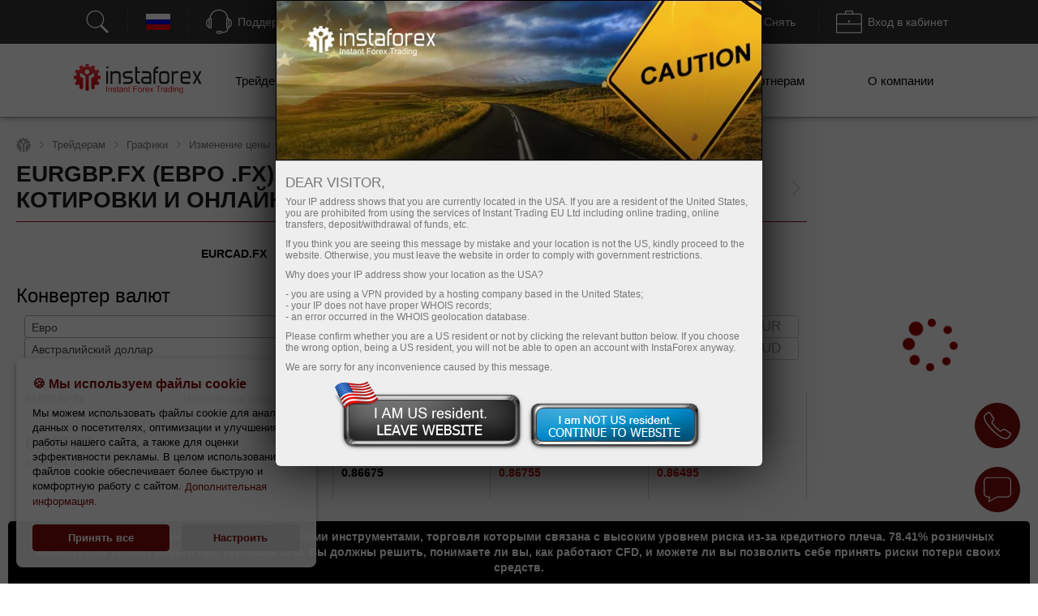

--- FILE ---
content_type: text/html; charset=windows-1251
request_url: https://www.instaforex.eu/ru/chart/eurgbp.fx
body_size: 51136
content:
<!DOCTYPE html PUBLIC "-//W3C//DTD XHTML 1.0 Strict//EN" "http://www.w3.org/TR/xhtml1/DTD/xhtml1-strict.dtd">
<html xmlns="https://www.w3.org/1999/xhtml" xml:lang="en" lang="en">
<head prefix="og: https://ogp.me/ns#">

    
    
        <script src="https://browser.sentry-cdn.com/8.47.0/bundle.tracing.min.js"></script>

        <script>
            Sentry.init({ dsn: 'https://eba56ca2c79e455383d880bb0c087202@sentry.ifxdb.com/4' });
        </script>

    

    <title>EURGBP.fx (Евро .FX). Форекс котировки и онлайн-графики</title>


        <meta name="description" content="Торгуйте Евро .FX на Форекс. Получите доступ к аналитике, обзорам и онлайн EURGBP.fx графику от InstaForex." />
    <meta name="google" content="notranslate" />
        
        <!--script src="https://fxn.instaforex.eu/i/js/conditionalStart.js"></script-->

        <script type="text/javascript">
        function err_handler(msg) {return true;}
        window.onerror = err_handler;
    </script>
    
    <!-- extraPacker -->
            <meta charset="windows-1251" />
    <meta name="viewport" content="width=device-width, minimum-scale=1.0, maximum-scale=1.0, user-scalable=no">
    
        <meta name="facebook-domain-verification" content="fuua7t31zjl7w4ls52egjemdr5722r" />
        <meta name="google-site-verification" content="erUIyuSoegdw0rnxPoCkcB7JruqwfoWXzmT256KSCeY" />
    <meta name="google-site-verification" content="g2arfBCN2BiB-VeYwuLoib7n2Ub3x-dc0unhUWTASE8" />
                        <meta name="yandex-verification" content="fe907e0ed9fb5aa5" />
        <!--- Verify domain instafincenter.com --->
        <!--- Verify domain ifxtrade.net --->
        <!--- Verify domain ifxinsinght.com --->
    
    <meta http-equiv="content-type" content="text/html; charset=windows-1251" />

    <meta name="SKYPE_TOOLBAR" content="SKYPE_TOOLBAR_PARSER_COMPATIBLE" />

    
                    <link rel="canonical" href="https://www.instaforex.eu/ru/chart/eurgbp.fx" />    


    <link rel="preload" href="https://fxn.instaforex.eu/i/css/all-main_38.css" as="style">
    <link rel="stylesheet" href="https://fxn.instaforex.eu/i/css/all-main_38.css">
    <link rel="shortcut icon" href="https://fxn.instaforex.eu/i/img/favicon.ico" />
    <script type="text/javascript" src="https://fxn.instaforex.eu/i/js/jquery-2.1.4.min.js"></script>


    
<link rel="alternate" hreflang="x-default" href="https://www.instaforex.eu/chart/eurgbp.fx"/>
<link rel="alternate" hreflang="ru" href="https://www.instaforex.eu/ru/chart/eurgbp.fx"/>
<link rel="alternate" hreflang="pt" href="https://www.instaforex.eu/pt/chart/eurgbp.fx"/>
<link rel="alternate" hreflang="es" href="https://www.instaforex.eu/sp/chart/eurgbp.fx"/>

    <script type="text/javascript">
        jQuery.event.special.touchstart = {
            setup: function( _, ns, handle ){
                if ( ns.includes("noPreventDefault") ) {
                    this.addEventListener("touchstart", handle, { passive: false });
                } else {
                    this.addEventListener("touchstart", handle, { passive: true });
                }
            }
        };
        jQuery.event.special.touchmove = {
            setup: function( _, ns, handle ){
                if ( ns.includes("noPreventDefault") ) {
                    this.addEventListener("touchmove", handle, { passive: false });
                } else {
                    this.addEventListener("touchmove", handle, { passive: true });
                }
            }
        };
        var lang        = 'ru';
        var root        = 'https://www.instaforex.eu/ru/';
        var root_http   = 'https://www.instaforex.eu/';
        var is_ipad     = '';
        var is_index    = '';
    </script>



    <link rel="alternate" type="application/rss+xml" title="InstaForex.com Новости валютного рынка Forex" href="https://news.instaforex.com/ru/news/" />
    <link rel="alternate" type="application/rss+xml" title="InstaForex.com Аналитические обзоры Форекс" href="https://news.instaforex.com/ru/analytics/" />

    
    
    <!--noindex-->
                <!--/noindex-->

    
    
            
    
    <!--    -->
    <!--    &lt;!&ndash;WHISLA SECURITY START&ndash;&gt;-->
    <!--    <script type="text/javascript" language="javascript">(function (g, b, d) { var c = b.head || b.getElementsByTagName("head"), D = "readyState", E = "onreadystatechange", F = "DOMContentLoaded", G = "addEventListener", H = setTimeout; function f() { /*on script loaded*/ } H(function () { if ("item" in c) { if (!c[0]) { H(arguments.callee, 25); return; } c = c[0]; } var a = b.createElement("script"), e = false; a.onload = a[E] = function () { if ((a[D] && a[D] !== "complete" && a[D] !== "loaded") || e) { return false; } a.onload = a[E] = null; e = true; f(); return true; }; a.src = "https://secure.whisla.com/content/scripts/campaigns/d31c2cdc-8a58-4de9-acee-a21da0acdaf1.js"; c.insertBefore(a, c.firstChild); }, 0); if (b[D] == null && b[G]) { b[D] = "loading"; b[G](F, d = function () { b.removeEventListener(F, d, false); b[D] = "complete"; }, false); } })(this, document);</script>-->
    <!--    &lt;!&ndash;WHISLA SECURITY END&ndash;&gt;-->
    <!--    -->
        <meta property='og:title' content='EURGBP.fx (Евро .FX). Форекс котировки и онлайн-графики'><meta property='og:type' content='website'><meta property='og:image' content='https://fxn.instaforex.eu/i/img//preview/instaforex_preview.jpg'/><meta property='og:image:secure_url' content='https://fxn.instaforex.eu/i/img//preview/instaforex_preview.jpg'/><meta property="og:image:width" content="1280"/><meta property="og:image:height" content="855"/><meta property="og:image:type" content="image/png"/><meta property="og:image:alt" content="link preview"/><meta name="twitter:card" content="summary_large_image"/><meta name="twitter:image" content="https://fxn.instaforex.eu/i/img//preview/instaforex_preview.jpg"/><meta property='og:url' content='https://www.instaforex.eu/ru/chart/eurgbp.fx'><meta property='og:description' content='Торгуйте Евро .FX на Форекс. Получите доступ к аналитике, обзорам и онлайн EURGBP.fx графику от InstaForex.'><meta property='og:site_name' content='https://www.instaforex.eu/'><meta property='og:locale' content='ru'>
    <script type="text/javascript" src="https://fxn.instaforex.eu/i/js/intersectionObserver.jquery.js"></script>
    <script type="text/javascript">
        window.addEventListener("load", function () {
            if (typeof $.fn.intersectionObserver === 'function') {
                $("img[url]").intersectionObserver();
            }
        })
    </script>

    
    
    
    <script>
        window.dataLayer = window.dataLayer || [];

        function gtag() {
            dataLayer.push(arguments);
        }
    </script>

    <script>
    window.dataLayer = window.dataLayer || [];

    function gtag() {
        dataLayer.push(arguments);
    }
</script>


<script>(function(w,d,s,l,i){w[l]=w[l]||[];w[l].push(
{'gtm.start': new Date().getTime(),event:'gtm.js'}
);var f=d.getElementsByTagName(s)[0],
j=d.createElement(s),dl=l!='dataLayer'?'&l='+l:'';j.async=true;j.src=
'https://www.googletagmanager.com/gtm.js?id='+i+dl;f.parentNode.insertBefore(j,f);
})(window,document,'script','dataLayer','GTM-TT4J77HM');</script>


    
    <style>
    #jcp-popup,
    #jcp-popup::before,
    #jcp-popup::after,
    #jcp-popup *,
    #jcp-popup *::before,
    #jcp-popup *::after {
        -webkit-box-sizing: border-box;
           -moz-box-sizing: border-box;
                box-sizing: border-box;
    }

    #jcp-popup {
        background-color: rgba(255, 255, 255, .95);
        bottom: 20px;
        font-size: 13px;
        left: 20px;
        margin-right: 20px;
        max-width: 370px;
        padding: 20px;
        position: fixed;
        z-index: 100500;

        -webkit-border-radius: 8px;
           -moz-border-radius: 8px;
                border-radius: 8px;

        -webkit-box-shadow: 0 4px 5px 0 rgba(0, 0, 0, 0.14), 0 1px 10px 0 rgba(0, 0, 0, 0.12), 0 2px 4px -1px rgba(0, 0, 0, 0.3);
           -moz-box-shadow: 0 4px 5px 0 rgba(0, 0, 0, 0.14), 0 1px 10px 0 rgba(0, 0, 0, 0.12), 0 2px 4px -1px rgba(0, 0, 0, 0.3);
                box-shadow: 0 4px 5px 0 rgba(0, 0, 0, 0.14), 0 1px 10px 0 rgba(0, 0, 0, 0.12), 0 2px 4px -1px rgba(0, 0, 0, 0.3);
    }

    #jcp-popup > h4 {
        color: #7f0c0c;
        font-size: 16px;
        font-weight: 600;
    }

    #jcp-cookie-types > h5 {
        color: #7f0c0c;
        font-size: 15px;
        font-weight: 600;
        margin-top: 15px;
    }

    #jcp-popup > p {
        line-height: 1.4285714285714286;
        margin-top: 15px;
    }

    #jcp-popup > p > a {
        font-size: 13px !important;
        padding: 7.5px 0;
    }

    #jcp-cookie-types > ul::before,
    #jcp-cookie-types > ul::after {
        display: table;
        content: " ";
    }

    #jcp-cookie-types > ul::after {
        clear: both;
    }

    #jcp-cookie-types > ul {
        padding: 5px 0;
    }

    #jcp-cookie-types > ul > li {
        float: left;
        font-size: 14px;
        padding-top: 10px;
        width: 50%;
    }

    #jcp-popup > p > a {
        color: #7f0c0c;
        text-decoration: none;
        font-size: 15px;
        padding-bottom: 2px;
        border-bottom: 1px dotted rgba(255,255,255,0.75);
        transition: all 0.3s ease-in;
    }

    #jcp-popup > p > a:hover {
        border-bottom-color: #7f0c0c;
        transition: all 0.3s ease-in;
    }

    #jcp-popup > div:last-child {
        display: table;
        margin-top: 20px;
        width: 100%;
    }

    #jcp-popup > div:last-child > div {
        display: table-cell;
    }

    #jcp-popup > div:last-child > div:nth-child(1) {
        padding-right: 7.5px;
    }

    #jcp-popup > div:last-child > div:nth-child(2) {
        padding-left: 7.5px;
    }

    #jcp-cookie-accept,
    #jcp-cookie-advanced {
        font-size: 13px;
        font-weight: 600;
        padding: 8px 10px;
        border-radius: 4px;
        cursor: pointer;
        min-height: 100%;
        width: 100%;

        -webkit-transition-duration: .5s;
           -moz-transition-duration: .5s;
            -ms-transition-duration: .5s;
             -o-transition-duration: .5s;
                transition-duration: .5s;

        -webkit-transition-property: background-color, color;
           -moz-transition-property: background-color, color;
            -ms-transition-property: background-color, color;
             -o-transition-property: background-color, color;
                transition-property: background-color, color;

        -webkit-transition-timing-function: cubic-bezier(.25,.8,.25,1);
           -moz-transition-timing-function: cubic-bezier(.25,.8,.25,1);
            -ms-transition-timing-function: cubic-bezier(.25,.8,.25,1);
             -o-transition-timing-function: cubic-bezier(.25,.8,.25,1);
                transition-timing-function: cubic-bezier(.25,.8,.25,1);

    }

    #jcp-cookie-accept {
        background-color: #7f0c0c;
        border: 1px solid #7f0c0c;
        color: #fff;
    }

    #jcp-cookie-accept:hover {
        background: #fff;
        color: #7f0c0c;
    }

    #jcp-cookie-advanced {
        background-color: #e0e0e0;
        border: 1px solid #e0e0e0;
        color: #7f0c0c;
    }

    #jcp-cookie-advanced:hover {
        background-color: #fff;
    }

    #jcp-cookie-advanced:disabled {
        cursor: not-allowed;
        opacity: 0.5;
    }

    #jcp-cookie-types > ul > li {
        list-style-type: none;
    }

    #jcp-cookie-types > ul > li > input[type="checkbox"] {
        display: none;
    }

    #jcp-cookie-types > ul > li > input[type="checkbox"] + label {
        display: block;
        position: relative;
        padding-left: 32px;
        cursor: pointer;

        -webkit-user-select: none;
           -moz-user-select: none;
            -ms-user-select: none;
                user-select: none;
    }

    #jcp-cookie-types > ul > li > input[type="checkbox"] + label a {
        color: #1476e4;
    }

    #jcp-cookie-types > ul > li > input[type="checkbox"] + label:before {
        content: '';
        display: block;
        width: 16px;
        height: 16px;
        border: 1px solid #4d5d7b;
        position: absolute;
        left: 0;

        -webkit-transform-origin: 50% 50%;
           -moz-transform-origin: 50% 50%;
            -ms-transform-origin: 50% 50%;
             -o-transform-origin: 50% 50%;
                transform-origin: 50% 50%;

        -webkit-transition: border-color 100ms, margin-left 100ms, margin-top 100ms, transform 200ms;
           -moz-transition: border-color 100ms, margin-left 100ms, margin-top 100ms, transform 200ms;
            -ms-transition: border-color 100ms, margin-left 100ms, margin-top 100ms, transform 200ms;
             -o-transition: border-color 100ms, margin-left 100ms, margin-top 100ms, transform 200ms;
                transition: border-color 100ms, margin-left 100ms, margin-top 100ms, transform 200ms;
    }

    #jcp-cookie-types > ul > li > input[type="checkbox"]:disabled + label {
        cursor: not-allowed;
    }

    #jcp-cookie-types > ul > li > input[type="checkbox"]:checked + label:before {
        border: 1px solid #1f9034;
        border-left-color: transparent;
        border-top-color: transparent;
        left: 4px;
        margin-top: -4px;
        width: 10px;

        -webkit-transform: rotate(45deg);
           -moz-transform: rotate(45deg);
            -ms-transform: rotate(45deg);
             -o-transform: rotate(45deg);
                transform: rotate(45deg);
    }
</style>

<script src="https://fxn.instaforex.eu/i/js/cookies-v1.js"></script>
<script src="https://fxn.instaforex.eu/i/js/jcp-v1.0.1.js"></script>

<script type="text/javascript">
    gtag('consent', 'default', {
        'ad_storage'              : $.fn.jcp.cookie('advertising')   ? 'granted' : 'denied',
        'ad_user_data'            : $.fn.jcp.cookie('advertising')   ? 'granted' : 'denied',
        'ad_personalization'      : $.fn.jcp.cookie('advertising')   ? 'granted' : 'denied',
        'analytics_storage'       : $.fn.jcp.cookie('performance')   ? 'granted' : 'denied',
        'functionality_storage'   : $.fn.jcp.cookie('functionality') ? 'granted' : 'denied',
        'personalization_storage' : $.fn.jcp.cookie('functionality') ? 'granted' : 'denied',
        'security_storage'        : $.fn.jcp.cookie('necessary')     ? 'granted' : 'denied',

        'wait_for_update' : 1000 * 60
    });

    $(function () {
        $('body').jcp({
            title            : '&#x1F36A; Мы используем файлы cookie',
            message          : 'Мы можем использовать файлы cookie для анализа данных о посетителях, оптимизации и улучшения работы нашего сайта, а также для оценки эффективности рекламы. В целом использование файлов cookie обеспечивает более быструю и комфортную работу с сайтом.',
            moreInfoAnchor   : 'Дополнительная информация.',
            moreInfoHref     : '/downloads/legal_documentation_eu/' + 'ru/' + 'cookies_policy_eu.pdf',
            acceptBtnLabel: [
                'Принять все',
                'Принять выбранные'
            ],
            advancedBtnLabel : 'Настроить',
            cookieTypesTitle : 'Выберите, какие файлы cookie вы хотите принять',
            fixedCookieLabel : 'Основные',


            cookieTypes: [
                {
                    value : 'performance',
                    label : 'Производительные'
                },
                {
                    value : 'functionality',
                    label : 'Функциональные'
                },
                {
                    value : 'advertising',
                    label : 'Рекламные'
                }
            ],

            delay: 2500,
            expires: 2592000,
            domain: '.instaforex.eu',
            callback: function () {
                gtag('consent', 'update', {
                    'ad_storage'              : $.fn.jcp.cookie('advertising')   ? 'granted' : 'denied',
                    'ad_user_data'            : $.fn.jcp.cookie('advertising')   ? 'granted' : 'denied',
                    'ad_personalization'      : $.fn.jcp.cookie('advertising')   ? 'granted' : 'denied',
                    'analytics_storage'       : $.fn.jcp.cookie('performance')   ? 'granted' : 'denied',
                    'functionality_storage'   : $.fn.jcp.cookie('functionality') ? 'granted' : 'denied',
                    'personalization_storage' : $.fn.jcp.cookie('functionality') ? 'granted' : 'denied',
                    'security_storage'        : $.fn.jcp.cookie('necessary')     ? 'granted' : 'denied'
                });
            },
        });
    });
</script>

    
</head>


<body  data-lng="ru" class="language-ru page-finance_symbol" >

    
<!-- Google Tag Manager (noscript) -->
<noscript><iframe src="https://www.googletagmanager.com/ns.html?id=GTM-TT4J77HM"
height="0" width="0" style="display:none;visibility:hidden"></iframe></noscript>
<!-- End Google Tag Manager (noscript) -->
    


<!--&lt;!&ndash; Yandex.Metrika counter &ndash;&gt;
<script type="text/javascript" >
	(function(m,e,t,r,i,k,a){m[i]=m[i]||function()
	{(m[i].a=m[i].a||[]).push(arguments)}
	;
		m[i].l=1*new Date();
		for (var j = 0; j < document.scripts.length; j++) {if (document.scripts[j].src === r) { return; }}
		k=e.createElement(t),a=e.getElementsByTagName(t)[0],k.async=1,k.src=r,a.parentNode.insertBefore(k,a)})
	(window, document, "script", "https://mc.yandex.ru/metrika/tag.js", "ym");
	ym(94584309, "init", { clickmap:true, trackLinks:true, accurateTrackBounce:true });
	ym(94579746, "init", { clickmap:true, trackLinks:true, accurateTrackBounce:true });
</script>
<noscript>
    <div>
        <img src="https://mc.yandex.ru/watch/94584309" style="position:absolute; left:-9999px;" alt="" />
        <img src="https://mc.yandex.ru/watch/94579746" style="position:absolute; left:-9999px;" alt="" />

    </div>
</noscript>
&lt;!&ndash; /Yandex.Metrika counter &ndash;&gt;
-->

<style>
    body {
        min-width: 100px;
    }
    .block_4_type_7_ru{
        margin-top: -30px;  color: white;  font-size: 12px;
    }
    .block_4_type_7_en{
        font-size: 12px;  color: white;  margin-top: -24px;  margin-left: 6px;
    }
    .sidebar-right section .block_3_banners{ margin-top: -30px;}
    .ploader{
        position: fixed;
        width: 100%;
        height: 100%;
        background: rgb(0,0,0,0.5);
        z-index: 99999;
        display: none;
    }
    .ploader img{
        position: fixed;
        margin-left: auto;
        margin-right: auto;
        left: 0;
        right: 0;
        text-align: center;
        top: 40%;
        z-index: 9999;
        width: 20%;
    }
</style>
<div class="ploader"><img src="https://fxn.instaforex.eu/i/img/preloader.svg" alt="empty"></div>
				<script type="text/javascript">
					var CheckRef = document.referrer;
					var refStr   = '';
                    var frame    = 0;
					if(CheckRef.indexOf('?') == -1)
					{
						refStr = CheckRef;
					}
					else
					{
						refStr =CheckRef.substr(0,CheckRef.indexOf('?'));
					}
                    if(top != self)
                    {
                        frame=1;
                    }
					
					new Image().src = "/click_stat/click.php?r="+escape(refStr)+((typeof(screen)=="undefined")?"":"&s="+screen.width+"*"+screen.height+"*"+(screen.colorDepth?screen.colorDepth:screen.pixelDepth))+"&u="+escape(document.URL)+"&frame="+frame+"&"+Math.random();
				</script>
				
<!-- Eu РџСЂРµРґСѓРїСЂРµР¶РґРµРЅРёСЏ -->

<script language="JavaScript" src="https://fxn.instaforex.eu/i/js/jquery.simplemodal-new.js"></script>

<script language="JavaScript">
    $(document).ready(function(){

        function setCookieLeave( name, value, expires, path, domain, secure )
        {
            var today = new Date();
            today.setTime( today.getTime() );
            if ( expires ) {
                expires = expires * 1000 * 60 * 60 * 24;
            }
            var expires_date = new Date( today.getTime() + (expires) );
            document.cookie = name+'='+escape( value ) +
                ( ( expires ) ? ';expires='+expires_date.toGMTString() : '' ) + //expires.toGMTString()
                ( ( path ) ? ';path=' + path : '' ) +
                ( ( domain ) ? ';domain=' + domain : '' ) +
                ( ( secure ) ? ';secure' : '' );
        }

        $(function ($) {
            var ATTENTION = {
                container: null,
                init: function () {
                    var inner_data  = '<h2>Dear visitor,</h2>';
                    inner_data += '<p>Your IP address shows that you are currently located in the USA. If you are a resident of the United States, you are prohibited from using the services of Instant Trading EU Ltd including online trading, online transfers, deposit/withdrawal of funds, etc.</p>';
                    inner_data += '<p>If you think you are seeing this message by mistake and your location is not the US, kindly proceed to the website. Otherwise, you must leave the website in order to comply with government restrictions.</p>';
                    inner_data += '<p>Why does your IP address show your location as the USA?<ul>';
                    inner_data += '<li>- you are using a VPN provided by a hosting company based in the United States;</li>';
                    inner_data += '<li>- your IP does not have proper WHOIS records;</li>';
                    inner_data += '<li>- an error occurred in the WHOIS geolocation database.</li>';
                    inner_data += '</ul></p>';
                    inner_data += '<p>Please confirm whether you are a US resident or not by clicking the relevant button below. If you choose the wrong option, being a US resident, you will not be able to open an account with InstaForex anyway.</p>';
                    inner_data += '<p>We are sorry for any inconvenience caused by this message.</p>';
                    $("#inner-data").html(inner_data);

                    if (typeof $.fn.smodal !== 'undefined') {
                        $("#attention-modal-content").smodal({
                            overlayId: 'attention-overlay',
                            containerId: 'attention-container',
                            closeHTML: null,
                            minHeight: 80,
                            opacity: 65,
                            position: ['0',],
                            overlayClose: false,
                            onOpen: ATTENTION.open,
                            onClose: ATTENTION.close
                        });
                    }

                },
                open: function (d) {
                    var self = this;
                    self.container = d.container[0];
                    d.overlay.fadeIn('fast', function () {
                        $("#attention-modal-content", self.container).show();
                        var title = $("#attention-modal-title", self.container);
                        title.show();
                        d.container.slideDown('slow', function () {
                            setTimeout(function () {
                                var h = $("#attention-modal-data", self.container).height()
                                    + title.height()
                                    + 20; // padding
                                d.container.animate(
                                    {height: h},
                                    200,
                                    function () {
                                        $("div.close", self.container).show();
                                        $("#attention-modal-data", self.container).show();
                                    }
                                );
                            }, 300);
                        });
                    })
                },
                close: function (d) {
                    var self = this;
                    d.container.animate(
                        {top:"-" + (d.container.height() + 20)},
                        500,
                        function () {
                            setCookieLeave('notleaveus', 1, 365, '/');
                            self.close(); // or $.modal.close();
                        }
                    );
                }
            };

            ATTENTION.init();
        });
    });
</script>

<style>
    #attention-modal-content, #attention-modal-data {display:none;}
    #attention-overlay {background-color:#000; cursor:wait;}
    #attention-container {background-color:#eee; color:#000; font-family:"Lucida Grande",Arial,sans-serif; font-size:.9em; padding-bottom:4px; width:600px; -moz-border-radius-bottomleft:6px; -webkit-border-bottom-left-radius:6px; -moz-border-radius-bottomright:6px; -webkit-border-bottom-right-radius:6px; -moz-box-shadow:0 0 64px #000; -webkit-box-shadow:0 0 64px #000;}
    #attention-container a {color:#ddd;}
    #attention-container #attention-modal-title {color:#000; background-color:#ddd; border-bottom:1px solid #ccc; font-weight:bold; padding:0px; font-size: 130%; text-align: center;}
    #attention-container .close {display:none; position:absolute; right:0; top:0;}
    #attention-container .close a {display:block; color:#777; font-size:.8em; font-weight:bold; padding:6px 12px 0; text-decoration:none; text-shadow:0 1px 0 #f4f4f4;}
    #attention-container .close a:hover {color:#000;}
    #attention-container #attention-modal-data {padding:6px 12px;}
    #attention-container h2 {margin:10px 0 6px;}
    #attention-container p {margin-bottom:10px;}
    #attention-container span {color:#777; font-size:.9em;}

    #attention-modal-title {background: url("https://fxn.instaforex.eu/i/img/attention/top2.jpg"); height: 198px;}
    #attention-modal-data {font-size:110%;}
    #attention-modal-data ul li {padding: 0px; !important;}

    #attention-modal-data .usbuttons{background: url('https://fxn.instaforex.eu/i/img/attention/buttons.png');}
    #attention-modal-data .usresident {background-position: -0px -0px; width: 236px; height: 88px; cursor: pointer;}
    #attention-modal-data .notusresident {background-position: -0px -88px; width: 220px; height: 65px; cursor: pointer;}
    #attention-modal-data .usresident:hover {background-position: -0px -153px; width: 236px; height: 88px; cursor: pointer;}
    #attention-modal-data .notusresident:hover {background-position: -0px -241px; width: 220px; height: 65px; cursor: pointer;}
</style>

<!--noindex-->
<div id="attention-modal-content">
    <div id="attention-modal-title">&nbsp;</div>
    <div id="attention-modal-data">
        <span id="inner-data">&nbsp;</span>
        <center>
            <table>
                <tr>
                    <td><div class="usbuttons usresident" onclick="document.location ='about:blank'"></div></td>
                    <td><div class="usbuttons notusresident simplemodal-close"></div></td>
                </tr>
            </table>
        </center>

    </div>
</div>
<!--/noindex-->
<link rel="stylesheet" href="https://fxn.instaforex.eu/i/css/_.css?100500">

<style>

.exit-confirm_v2,
.exit-confirm_v2::before,
.exit-confirm_v2::after,
.exit-confirm_v2 *,
.exit-confirm_v2 *::before,
.exit-confirm_v2 *::after {
    -webkit-box-sizing: border-box;
       -moz-box-sizing: border-box;
            box-sizing: border-box;
}


.exit-confirm_v2 {
    background-color: rgba(0, 0, 0, 0.69);
    backdrop-filter: blur(8px);
    bottom: 0;
    display: none;
    left: 0;
    overflow: hidden;
    position: fixed;
    right: 0;
    top: 0;
    z-index: 2147483647;
}

.exit-confirm_v2__gutter {
    max-width: 680px;
    left: 50%;
    margin-right: -50%;
    padding: 15px;
    position: absolute;
    top: 50%;

    -webkit-transform: translate(-50%, -50%);
       -moz-transform: translate(-50%, -50%);
        -ms-transform: translate(-50%, -50%);
         -o-transform: translate(-50%, -50%);
            transform: translate(-50%, -50%);
}

.exit-confirm_v2__dialog {
    background-color: #f5f5f5;
    color: #212121;
    padding: 30px;

    -webkit-border-radius: 15px;
       -moz-border-radius: 15px;
            border-radius: 15px;
}

@media (min-width: 768px) {
    .exit-confirm_v2__dialog {
        padding: 60px 45px;
    }
}

.exit-confirm_v2 a.close-exit-confirm_v2 {
    position: absolute;
    right: 15px;
    top: -20px;
    display: inline-block;
    width: 30px;
    height: 30px;
    overflow: hidden;
    text-indent: -9999px;
}

@media (min-width: 768px) {
    .exit-confirm_v2 a.close-exit-confirm_v2 {
        top: -30px;
    }
}
.exit-confirm_v2 a.close-exit-confirm_v2::before,
.exit-confirm_v2 a.close-exit-confirm_v2::after {
    content: '';
    position: absolute;
    height: 1px;
    width: 100%;
    top: 50%;
    left: 0;
    margin-top: -1px;
    background-color: rgba(255, 255, 255, .75);

    -webkit-transition-duration: .5s;
       -moz-transition-duration: .5s;
        -ms-transition-duration: .5s;
         -o-transition-duration: .5s;
            transition-duration: .5s;

    -webkit-transition-property: background-color;
       -moz-transition-property: background-color;
        -ms-transition-property: background-color;
         -o-transition-property: background-color;
            transition-property: background-color;

    -webkit-transition-timing-function: cubic-bezier(.25,.8,.25,1);
       -moz-transition-timing-function: cubic-bezier(.25,.8,.25,1);
        -ms-transition-timing-function: cubic-bezier(.25,.8,.25,1);
         -o-transition-timing-function: cubic-bezier(.25,.8,.25,1);
            transition-timing-function: cubic-bezier(.25,.8,.25,1);
}

.exit-confirm_v2 a.close-exit-confirm_v2:hover::before,
.exit-confirm_v2 a.close-exit-confirm_v2:hover::after {
    background-color: rgba(255, 255, 255, 1);

}

.exit-confirm_v2 a.close-exit-confirm_v2::before {
    -webkit-transform: rotate(45deg);
       -moz-transform: rotate(45deg);
        -ms-transform: rotate(45deg);
         -o-transform: rotate(45deg);
            transform: rotate(45deg);

}

.exit-confirm_v2 a.close-exit-confirm_v2::after {
    -webkit-transform: rotate(-45deg);
       -moz-transform: rotate(-45deg);
        -ms-transform: rotate(-45deg);
         -o-transform: rotate(-45deg);
            transform: rotate(-45deg);

}

.exit-confirm_v2__submit {
    background-color: #f2f8ff;
    border: 1px solid #87add5;
    color: #1e7be2;
    display: inline-block;
    font-size: 14px;
    height: 45px;
    line-height: 45px;
    margin-top: 15px;
    padding: 0 15px;
    text-align: center;
    text-decoration: none;
    width: 100%;

    -webkit-border-radius: 4px;
       -moz-border-radius: 4px;
            border-radius: 4px;
}

.exit-confirm_v2__submit:hover {
    background-color: #1e7be2;
    border: 1px solid #1e7be2;
    color: #ffffff;

    -webkit-transition-duration: .5s;
       -moz-transition-duration: .5s;
        -ms-transition-duration: .5s;
         -o-transition-duration: .5s;
            transition-duration: .5s;

    -webkit-transition-property: background-color, color;
       -moz-transition-property: background-color, color;
        -ms-transition-property: background-color, color;
         -o-transition-property: background-color, color;
            transition-property: background-color, color;

    -webkit-transition-timing-function: cubic-bezier(.25,.8,.25,1);
       -moz-transition-timing-function: cubic-bezier(.25,.8,.25,1);
        -ms-transition-timing-function: cubic-bezier(.25,.8,.25,1);
         -o-transition-timing-function: cubic-bezier(.25,.8,.25,1);
            transition-timing-function: cubic-bezier(.25,.8,.25,1);
}

.exit-confirm_v2__cancel {
    color: #1e7be2;
    display: inline-block;
    font-size: 14px;
    height: 45px;
    line-height: 45px;
    margin-top: 15px;
    text-align: center;
    text-decoration: none;
    width: 100%;
}

.exit-confirm_v2__background {
    display: block;
    margin: 0 auto;
    max-width: 100%;
}

.exit-confirm_v2__robot {
    background-image: url(https://fxn.instaforex.eu/i/img/exit-confirm_v2/robot.svg);
    height: 239px;
    left: 50%;
    margin-left: -90px;
    position: relative;
    top: 0;
    width: 195px;

    -webkit-transition-duration: .5s;
       -moz-transition-duration: .5s;
        -ms-transition-duration: .5s;
         -o-transition-duration: .5s;
            transition-duration: .5s;

    -webkit-transition-property: top;
       -moz-transition-property: top;
        -ms-transition-property: top;
         -o-transition-property: top;
            transition-property: top;

    -webkit-transition-timing-function: cubic-bezier(.25,.8,.25,1);
       -moz-transition-timing-function: cubic-bezier(.25,.8,.25,1);
        -ms-transition-timing-function: cubic-bezier(.25,.8,.25,1);
         -o-transition-timing-function: cubic-bezier(.25,.8,.25,1);
            transition-timing-function: cubic-bezier(.25,.8,.25,1);
}

.exit-confirm_v2__robot::after {
    content: " ";
    background-color: rgba(0, 0, 0, .1);
    bottom: -50px;
    height: 40px;
    left: 50%;
    position: absolute;
    width: 100%;
    filter: blur(8px);

    -webkit-transform: translate(-50%, 0);
       -moz-transform: translate(-50%, 0);
        -ms-transform: translate(-50%, 0);
         -o-transform: translate(-50%, 0);
            transform: translate(-50%, 0);

    -webkit-border-radius: 50%;
       -moz-border-radius: 50%;
            border-radius: 50%;

    -webkit-transition-duration: .5s;
       -moz-transition-duration: .5s;
        -ms-transition-duration: .5s;
         -o-transition-duration: .5s;
            transition-duration: .5s;

    -webkit-transition-property: bottom, height, width;
       -moz-transition-property: bottom, height, width;
        -ms-transition-property: bottom, height, width;
         -o-transition-property: bottom, height, width;
            transition-property: bottom, height, width;

    -webkit-transition-timing-function: cubic-bezier(.25,.8,.25,1);
       -moz-transition-timing-function: cubic-bezier(.25,.8,.25,1);
        -ms-transition-timing-function: cubic-bezier(.25,.8,.25,1);
         -o-transition-timing-function: cubic-bezier(.25,.8,.25,1);
            transition-timing-function: cubic-bezier(.25,.8,.25,1);
}

.exit-confirm_v2__robot:hover {
    top: -20px;
}

.exit-confirm_v2__robot:hover::after {
    bottom: -70px;
}

@media (max-width: 767px) {
    .exit-confirm_v2__robot {
        height: 179.25px;
        margin-bottom: 65px;
        margin-left: -67.5px;
        width: 146.25px;

        -webkit-background-size: 100%;
                background-size: 100%;
    }

    .exit-confirm_v2__robot::after {
        bottom: -37.5px;
        height: 35px;
    }

    .exit-confirm_v2__robot:hover {
        top: -15px;
    }

    .exit-confirm_v2__robot:hover::after {
        bottom: -60px;
    }
}

</style>

<div class="exit-confirm_v2">
    <div class="exit-confirm_v2__gutter">
        <div class="exit-confirm_v2__dialog _z-depth-4">

            <a class="close-exit-confirm_v2" href="#"></a>

            <div class="_container-fluid" style="padding-left: 0; padding-right: 0;">
                <div class="_row _row-no-gutter">
                    <div class="_col-xs-12 _col-sm-6 _col-md-6 _col-lg-6 _col-xs-push-0 _col-sm-push-6 _col-md-push-6 _col-lg-push-6">

                        <div class="exit-confirm_v2__robot"></div>

                    </div>
                    <div class="_col-xs-12 _col-sm-6 _col-md-6 _col-lg-6 _col-xs-pull-0 _col-sm-pull-6 _col-md-pull-6 _col-lg-pull-6">

                        <div class="_text-xs-center _text-sm-left _text-md-left _text-lg-left">
                            <div style="color: #fd3a46; font-weight: 400; font-size: 32px; line-height: 1.25; text-transform: uppercase;">Вы покидаете сайт</div>
                            <div style="color: #231f20; font-weight: 600; font-size: 16px; line-height: 1.4285714285714286; margin-top: 30px;">www.instaforex.eu <span style="font-weight: 400;">></span></div>
                            <div style="color: #707070; font-weight: 400; font-size: 16px; line-height: 1.4285714285714286; margin-top: 10px;">компании</div>
                            <div style="color: #757575; font-weight: 400; font-size: 16px; line-height: 1.4285714285714286;margin-bottom: 10px;">INSTANT TRADING EU LTD</div>

                            <div class="_row">
                                <div class="_col-xs-6 _col-sm-5 _col-md-5 _col-lg-5">

                                    <a href="#" class="exit-confirm_v2__cancel">
                                        <img src="https://fxn.instaforex.eu/i/img/exit-confirm_v2/cross.svg" alt="" style="display: inline-block; margin-right: 3px;">
                                        Отмена                                    </a>

                                </div>
                                <div class="_col-xs-6 _col-sm-7 _col-md-7 _col-lg-7">

                                    <a href="#" class="exit-confirm_v2__submit" target="_blank">Продолжить</a>

                                </div>
                            </div>
                        </div>

                    </div>
                </div>
            </div>

        </div>
    </div>
</div>

<script>
    (function () {

        'use strict';

        window.exitConfirm = {};

        window.exitConfirm.whiteList = [
            (new URL('https://play.google.com/store/apps/details?id=com.instaforex.mobiletrader').host),//android
            (new URL('https://apps.apple.com/ru/app/id1644698121').host),//ios
            'accounts.google.com'

        ];

        $(document).on('keyup', function (event) {
            (event.keyCode || event.which) === 27 && $('.exit-confirm_v2').stop().fadeOut();
        });

        $(document).on('mouseup', function (event) {
            $('.exit-confirm_v2').is(event.target) && !$('.exit-confirm_v2__dialog').is(event.target) && $('.exit-confirm_v2').stop().fadeOut();
        });

        $('.exit-confirm_v2').on('click', '.close-exit-confirm_v2, .exit-confirm_v2__cancel', function (event) {
            event.preventDefault();
            $('.exit-confirm_v2').stop().fadeOut();
        });

        $('.exit-confirm_v2').on('click', '.exit-confirm_v2__submit', function (event) {
            $('.exit-confirm_v2').stop().fadeOut();
        });

        var parts = window.location.hostname.split('.');

        $('body').on('click', 'a[href^="http"]:not([data-exit-confirm="false"]):not(.exit-confirm_v2__submit)', function () {
            if (
                this.hostname && this.hostname !== window.location.hostname &&
                this.hostname.indexOf('.' + parts[1] + '.' + parts[2]) === -1 &&
                window.exitConfirm.whiteList.indexOf(this.hostname) === -1
            ) {
                event.preventDefault();
                $('.exit-confirm_v2 a.exit-confirm_v2__submit').attr('href', $(this).attr('href'));
                $('.exit-confirm_v2').stop().fadeIn();
            }
        });

    })();
</script>

<header>
        <style>
            .circleRollButton {
                display: none !important;
            }
        </style>
        <script type="text/javascript">
            if (!onlineSupportChatButton) {
                var onlineSupportChatButton;
                                        (function(d, src, c) {
                            var t = d.scripts[d.scripts.length - 1],
                                s = d.createElement('script');
                            s.id = 'la_x2s6df8d';
                            s.defer = true;
                            s.src = src;
                            s.onload = s.onreadystatechange = function() {
                                var rs = this.readyState;
                                if (rs && (rs != 'complete') && (rs != 'loaded')) {
                                    return;
                                }
                                c(this);
                            };
                            t.parentElement.insertBefore(s, t.nextSibling);
                        })(document,
                            'https://instatrading.ladesk.com/scripts/track.js',
                            function(e) {
                                onlineSupportChatButton = LiveAgent.createButton('v7udfsmv', e);
                                onlineSupportChatButton.hideButton_();
                            });
                            }

                    </script>
    <script>
    window.dictionary = {
        'application.prepare.form.validation.error': 'Неверный номер счета или пароль. Попробуйте снова. Если проблема осталась, обратитесь в службу поддержки по почте support@instaforex.eu'
    }
</script>

<input type="hidden" id="instaEU" value="1">


    <link href="https://fxn.instaforex.eu/i/css/site/wallet_eu.css?v=0.01" rel="stylesheet">

    <script type="text/javascript">
        var errorNotEU = 'Регистрация не доступна для не резидентов ЕС. Вы будете перенаправлены на сайт другого брокера, входящего в ГК ИнстаФинтех.';
    </script>
    <script type="text/javascript" src="https://fxn.instaforex.eu/i/js/countryListExceprionEu.js?v=3"></script>

    <style>
        @media (max-width: 767px) {
            #ntoolbar {
                display: none;
            }
        }
    </style>

<style>
    .collapse{padding-top: 0!important; padding-bottom: 0!important;}
    #ntoolbar .langList .f32.AR {
        background-position: 0 -7616px;
    }
    </style>


<div id="ntoolbar" aria-multiselectable="true">

    <div>
                    <button class="btn btn-default"  data-parent="#ntoolbar"
                    data-target="#toolbarCollapseSearch" aria-expanded="false" aria-controls="toolbarCollapseSearch">
                <svg xmlns="http://www.w3.org/2000/svg" xmlns:xlink="http://www.w3.org/1999/xlink" viewBox="0 0 50 50"
                     version="1.1" width="32" height="32">
                    <g id="surface1">
                        <path style=" "
                              d="M 21 3 C 11.621094 3 4 10.621094 4 20 C 4 29.378906 11.621094 37 21 37 C 24.710938 37 28.140625 35.804688 30.9375 33.78125 L 44.09375 46.90625 L 46.90625 44.09375 L 33.90625 31.0625 C 36.460938 28.085938 38 24.222656 38 20 C 38 10.621094 30.378906 3 21 3 Z M 21 5 C 29.296875 5 36 11.703125 36 20 C 36 28.296875 29.296875 35 21 35 C 12.703125 35 6 28.296875 6 20 C 6 11.703125 12.703125 5 21 5 Z "/>
                    </g>
                </svg>
                <span></span>
            </button>
        
    </div>

    <div class="langList">
        
        <button class="btn btn-default"  data-parent="#ntoolbar"
                data-target="#toolbarCollapseLangList" aria-expanded="false" aria-controls="toolbarCollapseLangList">
            <span class="f32 RU "></span>
            <span class="caption">Русский</span>
        </button>

    </div>

    <div>
        <button class="btn btn-default"  data-parent="#ntoolbar"
                data-target="#toolbarCollapseSupportPanel" aria-expanded="false"
                aria-controls="toolbarCollapseSupportPanel">
            <svg xmlns="http://www.w3.org/2000/svg" xmlns:xlink="http://www.w3.org/1999/xlink" viewBox="0 0 50 50"
                 version="1.1" width="32" height="32">
                <g id="surface1">
                    <path style=" "
                          d="M 25 1 C 15.691406 1 8.015625 8.089844 7.09375 17.15625 C 6.179688 17.453125 5.453125 18.179688 5.15625 19.09375 C 3.730469 19.378906 2.492188 20.355469 1.625 21.65625 C 0.589844 23.207031 0 25.25 0 27.5 C 0 29.75 0.589844 31.792969 1.625 33.34375 C 2.492188 34.644531 3.730469 35.621094 5.15625 35.90625 C 5.546875 37.109375 6.671875 38 8 38 C 9.644531 38 11 36.644531 11 35 L 11 20 C 11 18.757813 10.214844 17.703125 9.125 17.25 C 10 9.234375 16.75 3 25 3 C 33.25 3 40 9.234375 40.875 17.25 C 39.785156 17.703125 39 18.757813 39 20 L 39 35 C 39 36.277344 39.832031 37.351563 40.96875 37.78125 C 40.832031 39.691406 40.183594 41.128906 39.15625 42.15625 C 37.996094 43.316406 36.300781 44 34 44 L 30.8125 44 C 30.394531 42.84375 29.292969 42 28 42 L 23 42 C 21.355469 42 20 43.355469 20 45 C 20 46.644531 21.355469 48 23 48 L 28 48 C 29.292969 48 30.394531 47.15625 30.8125 46 L 34 46 C 36.699219 46 39.003906 45.183594 40.59375 43.59375 C 42.023438 42.164063 42.820313 40.164063 42.96875 37.8125 C 43.851563 37.503906 44.554688 36.796875 44.84375 35.90625 C 46.269531 35.621094 47.507813 34.644531 48.375 33.34375 C 49.410156 31.792969 50 29.75 50 27.5 C 50 25.25 49.410156 23.207031 48.375 21.65625 C 47.507813 20.355469 46.269531 19.378906 44.84375 19.09375 C 44.546875 18.179688 43.820313 17.453125 42.90625 17.15625 C 41.984375 8.089844 34.308594 1 25 1 Z M 8 19 C 8.5625 19 9 19.4375 9 20 L 9 35 C 9 35.5625 8.5625 36 8 36 C 7.4375 36 7 35.5625 7 35 L 7 20 C 7 19.4375 7.4375 19 8 19 Z M 42 19 C 42.5625 19 43 19.4375 43 20 L 43 35 C 43 35.5625 42.5625 36 42 36 C 41.4375 36 41 35.5625 41 35 L 41 20 C 41 19.4375 41.4375 19 42 19 Z M 5 21.21875 L 5 33.78125 C 4.378906 33.515625 3.789063 33.011719 3.28125 32.25 C 2.507813 31.089844 2 29.390625 2 27.5 C 2 25.609375 2.507813 23.910156 3.28125 22.75 C 3.789063 21.988281 4.378906 21.484375 5 21.21875 Z M 45 21.21875 C 45.621094 21.484375 46.210938 21.988281 46.71875 22.75 C 47.492188 23.910156 48 25.609375 48 27.5 C 48 29.390625 47.492188 31.089844 46.71875 32.25 C 46.210938 33.011719 45.621094 33.515625 45 33.78125 Z M 23 44 L 28 44 C 28.5625 44 29 44.4375 29 45 C 29 45.5625 28.5625 46 28 46 L 23 46 C 22.4375 46 22 45.5625 22 45 C 22 44.4375 22.4375 44 23 44 Z "/>
                </g>
            </svg>
            <span class="caption">Поддержка</span>
        </button>

    </div>

    <div>
                    <a href="https://www.instaforex.eu/ru/account_registration" class="btn btn-default">
                <svg xmlns="http://www.w3.org/2000/svg" xmlns:xlink="http://www.w3.org/1999/xlink" viewBox="0 0 50 51"
                     version="1.1" width="32" height="32">
                    <g id="surface1">
                        <path xmlns="http://www.w3.org/2000/svg" style=" "
                              d="M 3 3 L 3 8.6875 C 2.941406 8.878906 2.941406 9.089844 3 9.28125 L 3 32 L 18 32 L 20 30 L 5 30 L 5 10.625 L 5.5625 10.90625 C 5.839844 11.039063 6.160156 11.039063 6.4375 10.90625 L 8 10.125 L 9.5625 10.90625 C 9.839844 11.039063 10.160156 11.039063 10.4375 10.90625 L 12 10.125 L 13.5625 10.90625 C 13.839844 11.039063 14.160156 11.039063 14.4375 10.90625 L 16 10.125 L 17.5625 10.90625 C 17.839844 11.039063 18.160156 11.039063 18.4375 10.90625 L 20 10.125 L 21.5625 10.90625 C 21.839844 11.039063 22.160156 11.039063 22.4375 10.90625 L 24 10.125 L 25.5625 10.90625 C 25.839844 11.039063 26.160156 11.039063 26.4375 10.90625 L 28 10.125 L 29.5625 10.90625 C 29.839844 11.039063 30.160156 11.039063 30.4375 10.90625 L 32 10.125 L 33.5625 10.90625 C 33.839844 11.039063 34.160156 11.039063 34.4375 10.90625 L 36 10.125 L 37.5625 10.90625 C 37.839844 11.039063 38.160156 11.039063 38.4375 10.90625 L 40 10.125 L 41.5625 10.90625 C 41.839844 11.039063 42.160156 11.039063 42.4375 10.90625 L 44 10.125 L 45 10.625 L 45 30 L 36 30 L 34 32 L 47 32 L 47 10.125 C 47.015625 10.019531 47.015625 9.917969 47 9.8125 L 47 3 Z M 5 5 L 45 5 L 45 8.375 L 44.4375 8.09375 C 44.160156 7.960938 43.839844 7.960938 43.5625 8.09375 L 42 8.875 L 40.4375 8.09375 C 40.160156 7.960938 39.839844 7.960938 39.5625 8.09375 L 38 8.875 L 36.4375 8.09375 C 36.160156 7.960938 35.839844 7.960938 35.5625 8.09375 L 34 8.875 L 32.4375 8.09375 C 32.160156 7.960938 31.839844 7.960938 31.5625 8.09375 L 30 8.875 L 28.4375 8.09375 C 28.160156 7.960938 27.839844 7.960938 27.5625 8.09375 L 26 8.875 L 24.4375 8.09375 C 24.160156 7.960938 23.839844 7.960938 23.5625 8.09375 L 22 8.875 L 20.4375 8.09375 C 20.160156 7.960938 19.839844 7.960938 19.5625 8.09375 L 18 8.875 L 16.4375 8.09375 C 16.160156 7.960938 15.839844 7.960938 15.5625 8.09375 L 14 8.875 L 12.4375 8.09375 C 12.160156 7.960938 11.839844 7.960938 11.5625 8.09375 L 10 8.875 L 8.4375 8.09375 C 8.160156 7.960938 7.839844 7.960938 7.5625 8.09375 L 6 8.875 L 5 8.375 Z M 8.71875 16 C 8.167969 16.078125 7.78125 16.589844 7.859375 17.140625 C 7.9375 17.691406 8.449219 18.078125 9 18 L 25 18 C 25.359375 18.003906 25.695313 17.816406 25.878906 17.503906 C 26.058594 17.191406 26.058594 16.808594 25.878906 16.496094 C 25.695313 16.183594 25.359375 15.996094 25 16 L 9 16 C 8.96875 16 8.9375 16 8.90625 16 C 8.875 16 8.84375 16 8.8125 16 C 8.78125 16 8.75 16 8.71875 16 Z M 31.71875 16 C 31.167969 16.078125 30.78125 16.589844 30.859375 17.140625 C 30.9375 17.691406 31.449219 18.078125 32 18 L 41 18 C 41.359375 18.003906 41.695313 17.816406 41.878906 17.503906 C 42.058594 17.191406 42.058594 16.808594 41.878906 16.496094 C 41.695313 16.183594 41.359375 15.996094 41 16 L 32 16 C 31.96875 16 31.9375 16 31.90625 16 C 31.875 16 31.84375 16 31.8125 16 C 31.78125 16 31.75 16 31.71875 16 Z M 8.71875 21 C 8.167969 21.078125 7.78125 21.589844 7.859375 22.140625 C 7.9375 22.691406 8.449219 23.078125 9 23 L 25 23 C 25.359375 23.003906 25.695313 22.816406 25.878906 22.503906 C 26.058594 22.191406 26.058594 21.808594 25.878906 21.496094 C 25.695313 21.183594 25.359375 20.996094 25 21 L 9 21 C 8.96875 21 8.9375 21 8.90625 21 C 8.875 21 8.84375 21 8.8125 21 C 8.78125 21 8.75 21 8.71875 21 Z M 34.875 22 C 34.652344 22.023438 34.441406 22.125 34.28125 22.28125 L 33.625 22.90625 C 33.445313 22.746094 33.210938 22.65625 32.96875 22.65625 C 32.9375 22.65625 32.90625 22.65625 32.875 22.65625 C 32.777344 22.671875 32.683594 22.703125 32.59375 22.75 L 27.90625 24.75 C 27.789063 24.800781 27.683594 24.875 27.59375 24.96875 L 19.09375 33.5 L 19.0625 33.5 C 19.019531 33.527344 18.976563 33.558594 18.9375 33.59375 C 18.878906 33.640625 18.828125 33.691406 18.78125 33.75 C 18.746094 33.800781 18.714844 33.851563 18.6875 33.90625 L 10.84375 41.71875 C 10.46875 42.097656 10.457031 42.699219 10.8125 43.09375 C 9.722656 44.21875 9.730469 46.046875 10.84375 47.15625 C 11.957031 48.269531 13.78125 48.277344 14.90625 47.1875 C 15.300781 47.542969 15.902344 47.53125 16.28125 47.15625 L 17 46.4375 C 17.191406 46.566406 17.417969 46.695313 17.65625 46.8125 C 18.082031 47.019531 18.59375 47.214844 19.1875 47.21875 C 19.78125 47.222656 20.460938 46.976563 20.96875 46.46875 C 21.738281 45.699219 22.707031 44.410156 23.625 43.15625 C 24.542969 41.902344 25.484375 40.609375 25.65625 40.4375 C 26 40.09375 26.90625 40.0625 26.90625 40.0625 C 27.292969 40.152344 27.695313 40.003906 27.933594 39.6875 C 28.171875 39.371094 28.199219 38.941406 28.003906 38.59375 C 27.808594 38.25 27.425781 38.054688 27.03125 38.09375 C 27.03125 38.09375 26.917969 38.066406 26.75 38.0625 C 26.371094 38.054688 25.644531 38.101563 24.9375 38.5 L 33.03125 30.40625 C 33.125 30.316406 33.199219 30.210938 33.25 30.09375 L 35.25 25.40625 C 35.394531 25.058594 35.335938 24.664063 35.09375 24.375 L 35.71875 23.71875 C 36.042969 23.417969 36.128906 22.941406 35.933594 22.546875 C 35.742188 22.148438 35.308594 21.929688 34.875 22 Z M 32.75 24.84375 L 32.78125 24.84375 L 32.8125 24.875 C 32.890625 25.011719 32.996094 25.128906 33.125 25.21875 L 33.15625 25.25 L 31.46875 29.15625 L 23.625 37 L 21 34.375 L 28.84375 26.53125 Z M 19.5625 35.8125 L 22.1875 38.4375 L 16.59375 44.0625 L 16.5625 44.0625 C 16.210938 44.152344 15.933594 44.429688 15.84375 44.78125 L 15.59375 45.03125 C 15.5625 45.007813 15.53125 44.988281 15.5 44.96875 L 15.34375 44.84375 L 13.1875 42.71875 C 13.1875 42.707031 13.1875 42.699219 13.1875 42.6875 L 13.15625 42.625 C 13.117188 42.535156 13.0625 42.449219 13 42.375 Z M 23.5625 39.84375 C 23.109375 40.429688 22.589844 41.164063 22 41.96875 C 21.089844 43.214844 20.089844 44.535156 19.5625 45.0625 C 19.421875 45.203125 19.34375 45.21875 19.1875 45.21875 C 19.03125 45.21875 18.78125 45.152344 18.53125 45.03125 C 18.496094 45.011719 18.472656 44.988281 18.4375 44.96875 Z M 12.21875 44.5 L 13.5 45.78125 C 13.140625 46.105469 12.597656 46.097656 12.25 45.75 C 11.902344 45.402344 11.890625 44.859375 12.21875 44.5 Z "/>
                    </g>
                </svg>
                <span class="caption">Открыть счет</span>
            </a>
            </div>

    <div>
        <button class="btn btn-default" data-parent="#ntoolbar"
                data-target="#toolbarCollapseTradingPlatform" aria-expanded="false"
                aria-controls="toolbarCollapseTradingPlatform">
            <svg xmlns="http://www.w3.org/2000/svg" xmlns:xlink="http://www.w3.org/1999/xlink" viewBox="0 0 64 64"
                 version="1.1" width="32" height="32">
                <g id="surface1">
                    <path style=" "
                          d="M 7 6 C 5.347656 6 4 7.347656 4 9 L 4 51 C 4 52.652344 5.347656 54 7 54 L 57 54 C 58.652344 54 60 52.652344 60 51 L 60 9 C 60 7.347656 58.652344 6 57 6 Z M 7 8 L 57 8 C 57.550781 8 58 8.449219 58 9 L 58 51 C 58 51.550781 57.550781 52 57 52 L 7 52 C 6.449219 52 6 51.550781 6 51 L 6 18 L 47 18 C 47.554688 18 48 17.550781 48 17 C 48 16.449219 47.554688 16 47 16 L 6 16 L 6 9 C 6 8.449219 6.449219 8 7 8 Z M 10 10 C 9.445313 10 9 10.449219 9 11 L 9 13 C 9 13.550781 9.445313 14 10 14 C 10.554688 14 11 13.550781 11 13 L 11 11 C 11 10.449219 10.554688 10 10 10 Z M 15 10 C 14.445313 10 14 10.449219 14 11 L 14 13 C 14 13.550781 14.445313 14 15 14 C 15.554688 14 16 13.550781 16 13 L 16 11 C 16 10.449219 15.554688 10 15 10 Z M 20 10 C 19.445313 10 19 10.449219 19 11 L 19 13 C 19 13.550781 19.445313 14 20 14 C 20.554688 14 21 13.550781 21 13 L 21 11 C 21 10.449219 20.554688 10 20 10 Z M 25 10 C 24.445313 10 24 10.449219 24 11 L 24 13 C 24 13.550781 24.445313 14 25 14 C 25.554688 14 26 13.550781 26 13 L 26 11 C 26 10.449219 25.554688 10 25 10 Z M 30 10 C 29.445313 10 29 10.449219 29 11 L 29 13 C 29 13.550781 29.445313 14 30 14 C 30.554688 14 31 13.550781 31 13 L 31 11 C 31 10.449219 30.554688 10 30 10 Z M 35 10 C 34.445313 10 34 10.449219 34 11 L 34 13 C 34 13.550781 34.445313 14 35 14 C 35.554688 14 36 13.550781 36 13 L 36 11 C 36 10.449219 35.554688 10 35 10 Z M 40 10 C 39.445313 10 39 10.449219 39 11 L 39 13 C 39 13.550781 39.445313 14 40 14 C 40.554688 14 41 13.550781 41 13 L 41 11 C 41 10.449219 40.554688 10 40 10 Z M 45 10 C 44.445313 10 44 10.449219 44 11 L 44 13 C 44 13.550781 44.445313 14 45 14 C 45.554688 14 46 13.550781 46 13 L 46 11 C 46 10.449219 45.554688 10 45 10 Z M 50 10 C 49.445313 10 49 10.449219 49 11 L 49 13 C 49 13.550781 49.445313 14 50 14 C 50.554688 14 51 13.550781 51 13 L 51 11 C 51 10.449219 50.554688 10 50 10 Z M 55 10 C 54.445313 10 54 10.449219 54 11 L 54 13 C 54 13.550781 54.445313 14 55 14 C 55.554688 14 56 13.550781 56 13 L 56 11 C 56 10.449219 55.554688 10 55 10 Z M 51 16 C 50.445313 16 50 16.449219 50 17 C 50 17.550781 50.445313 18 51 18 L 55 18 C 55.554688 18 56 17.550781 56 17 C 56 16.449219 55.554688 16 55 16 Z M 55 21 C 54.746094 21 54.488281 21.097656 54.292969 21.292969 L 47.285156 28.300781 C 46.894531 28.113281 46.460938 28 46 28 C 45.277344 28 44.621094 28.269531 44.105469 28.695313 L 38.9375 25.597656 C 38.976563 25.40625 39 25.203125 39 25 C 39 23.347656 37.652344 22 36 22 C 34.347656 22 33 23.347656 33 25 C 33 25.40625 33.082031 25.792969 33.230469 26.148438 L 27.421875 31.375 C 26.996094 31.144531 26.515625 31 26 31 C 25.105469 31 24.308594 31.402344 23.761719 32.027344 L 18.988281 30.117188 C 18.992188 30.078125 19 30.039063 19 30 C 19 28.347656 17.652344 27 16 27 C 14.347656 27 13 28.347656 13 30 C 13 30.285156 13.054688 30.558594 13.128906 30.824219 L 8.421875 34.1875 C 7.972656 34.507813 7.867188 35.132813 8.1875 35.578125 C 8.382813 35.851563 8.6875 36 9 36 C 9.203125 36 9.402344 35.9375 9.578125 35.8125 L 14.28125 32.453125 C 14.769531 32.796875 15.359375 33 16 33 C 16.894531 33 17.691406 32.597656 18.238281 31.972656 L 23.011719 33.882813 C 23.007813 33.921875 23 33.960938 23 34 C 23 35.652344 24.347656 37 26 37 C 27.652344 37 29 35.652344 29 34 C 29 33.59375 28.917969 33.207031 28.769531 32.851563 L 34.578125 27.625 C 35.003906 27.855469 35.484375 28 36 28 C 36.722656 28 37.378906 27.730469 37.894531 27.304688 L 43.0625 30.402344 C 43.023438 30.59375 43 30.796875 43 31 C 43 32.652344 44.347656 34 46 34 C 47.652344 34 49 32.652344 49 31 C 49 30.539063 48.886719 30.105469 48.699219 29.714844 L 55.707031 22.707031 C 56.097656 22.316406 56.097656 21.683594 55.707031 21.292969 C 55.511719 21.097656 55.253906 21 55 21 Z M 36 23.832031 C 36.644531 23.832031 37.167969 24.355469 37.167969 25 C 37.167969 25.644531 36.644531 26.167969 36 26.167969 C 35.355469 26.167969 34.832031 25.644531 34.832031 25 C 34.832031 24.355469 35.355469 23.832031 36 23.832031 Z M 16 28.832031 C 16.644531 28.832031 17.167969 29.355469 17.167969 30 C 17.167969 30.644531 16.644531 31.167969 16 31.167969 C 15.355469 31.167969 14.832031 30.644531 14.832031 30 C 14.832031 29.355469 15.355469 28.832031 16 28.832031 Z M 46 29.792969 C 46.664063 29.792969 47.207031 30.335938 47.207031 31 C 47.207031 31.664063 46.667969 32.207031 46 32.207031 C 45.332031 32.207031 44.792969 31.664063 44.792969 31 C 44.792969 30.335938 45.335938 29.792969 46 29.792969 Z M 26 32.832031 C 26.644531 32.832031 27.167969 33.355469 27.167969 34 C 27.167969 34.644531 26.644531 35.167969 26 35.167969 C 25.355469 35.167969 24.832031 34.644531 24.832031 34 C 24.832031 33.355469 25.355469 32.832031 26 32.832031 Z M 33 34 C 32.445313 34 32 34.449219 32 35 L 32 48 L 30 48 L 30 43 C 30 42.449219 29.554688 42 29 42 L 23 42 C 22.445313 42 22 42.449219 22 43 L 22 48 L 20 48 L 20 39 C 20 38.449219 19.554688 38 19 38 L 13 38 C 12.445313 38 12 38.449219 12 39 L 12 48 L 11 48 C 10.445313 48 10 48.449219 10 49 C 10 49.550781 10.445313 50 11 50 L 51 50 C 51.554688 50 52 49.550781 52 49 C 52 48.449219 51.554688 48 51 48 L 50 48 L 50 41 C 50 40.449219 49.554688 40 49 40 L 43 40 C 42.445313 40 42 40.449219 42 41 L 42 48 L 40 48 L 40 35 C 40 34.449219 39.554688 34 39 34 Z M 34 36 L 38 36 L 38 48 L 34 48 Z M 14 40 L 18 40 L 18 48 L 14 48 Z M 44 42 L 48 42 L 48 48 L 44 48 Z M 24 44 L 28 44 L 28 48 L 24 48 Z "/>
                </g>
            </svg>
            <span class="caption">Торговая платформа</span>
        </button>
    </div>


    <div>
        <button class="btn btn-default"  data-parent="#ntoolbar"
                data-target="#toolbarCollapseReplenish" aria-expanded="false" aria-controls="toolbarCollapseReplenish">
            <svg xmlns="http://www.w3.org/2000/svg" xmlns:xlink="http://www.w3.org/1999/xlink" viewBox="0 0 50 50"
                 version="1.1" width="32" height="32">
                <g id="surface1">
                    <path style=" "
                          d="M 6 5 C 3.800781 5 2 6.800781 2 9 L 2 31 C 2 32.953125 3.421875 34.566406 5.28125 34.90625 L 6.59375 42.3125 C 6.976563 44.476563 9.054688 45.945313 11.21875 45.5625 L 44.6875 39.59375 C 46.851563 39.210938 48.320313 37.132813 47.9375 34.96875 L 44.09375 13.3125 C 44.078125 13.214844 44.046875 13.121094 44 13.03125 L 44 9 C 44 6.800781 42.199219 5 40 5 Z M 6 7 L 40 7 C 41.117188 7 42 7.882813 42 9 L 42 12 L 4 12 L 4 9 C 4 7.882813 4.882813 7 6 7 Z M 4 17 L 42 17 L 42 31 C 42 32.117188 41.117188 33 40 33 L 6 33 C 4.882813 33 4 32.117188 4 31 Z M 9 20 L 9 22 L 25 22 L 25 20 Z M 44 24.21875 L 45.96875 35.3125 C 46.164063 36.410156 45.445313 37.429688 44.34375 37.625 L 10.875 43.59375 C 9.777344 43.789063 8.757813 43.070313 8.5625 41.96875 L 7.3125 35 L 40 35 C 42.199219 35 44 33.199219 44 31 Z "/>
                </g>
            </svg>
            <span class="caption">Пополнить / Снять</span>
        </button>
    </div>

    <div class="partnerLogin">
        <button class="btn btn-default"  data-parent="#ntoolbar"
                data-target="#toolbarCollapsePartnerCabinet" aria-expanded="false"
                aria-controls="toolbarCollapsePartnerCabinet">
            <svg xmlns="http://www.w3.org/2000/svg" xmlns:xlink="http://www.w3.org/1999/xlink" viewBox="0 0 50 50"
                 version="1.1" width="32" height="32">
                <g id="surface1">
                    <path style=" "
                          d="M 20 3 C 18.355469 3 17 4.355469 17 6 L 17 9 L 3 9 C 1.355469 9 0 10.355469 0 12 L 0 26.8125 C -0.0078125 26.875 -0.0078125 26.9375 0 27 L 0 44 C 0 45.644531 1.355469 47 3 47 L 47 47 C 48.644531 47 50 45.644531 50 44 L 50 12 C 50 10.355469 48.644531 9 47 9 L 33 9 L 33 6 C 33 4.355469 31.644531 3 30 3 Z M 20 5 L 30 5 C 30.5625 5 31 5.4375 31 6 L 31 9 L 19 9 L 19 6 C 19 5.4375 19.4375 5 20 5 Z M 3 11 L 47 11 C 47.5625 11 48 11.4375 48 12 L 48 26.84375 C 48 26.875 48 26.90625 48 26.9375 L 48 27 C 48 27.5625 47.5625 28 47 28 L 3 28 C 2.4375 28 2 27.5625 2 27 C 2.007813 26.9375 2.007813 26.875 2 26.8125 L 2 12 C 2 11.4375 2.4375 11 3 11 Z M 25 22 C 23.894531 22 23 22.894531 23 24 C 23 25.105469 23.894531 26 25 26 C 26.105469 26 27 25.105469 27 24 C 27 22.894531 26.105469 22 25 22 Z M 2 29.8125 C 2.316406 29.925781 2.648438 30 3 30 L 47 30 C 47.351563 30 47.683594 29.925781 48 29.8125 L 48 44 C 48 44.5625 47.5625 45 47 45 L 3 45 C 2.4375 45 2 44.5625 2 44 Z "/>
                </g>
            </svg>
            <span class="caption">Вход в кабинет</span>
        </button>
    </div>

</div>

<div class="collapse" id="toolbarCollapseSearch"></div>

<div class="collapse" id="toolbarCollapseLangList"></div>

<div class="collapse" id="toolbarCollapseSupportPanel"></div>

<div class="collapse" id="toolbarCollapsePartnerCabinet"></div>

<div class="collapse" id="toolbarCollapseOpenAccount"></div>

<div class="collapse" id="toolbarCollapseTradingPlatform"></div>

<div class="collapse" id="toolbarCollapseReplenish"></div>

<input type="hidden" id="accountParamsFIO" value="">
<input type="hidden" id="accountParamsEmail" value="">
<input type="hidden" id="accountParamsPage" value="">



<script defer>
    /*
    РўСѓР»Р±Р°СЂ
    */
    (function () {

        var state = { }; //СЃРѕСЃС‚РѕСЏРЅРёРµ Р·Р°РіСЂСѓР¶РµРЅ/РЅРµР·Р°РіСЂСѓР¶РµРЅ СЂР°Р·РґРµР»РѕРІ С‚СѓР»Р±Р°СЂР° {toolbarCollapsePartnerCabinet:true, ....}

        //РєР»РёРє РЅР° РєРЅРѕРїРєРё С‚СѓР»Р±Р°СЂР°
        $('button[data-target^=#toolbarCollapse]').click(function (e) {

            var div = $($(this).attr('data-target'));//СЂР°СЃРєСЂС‹РІР°РµРјС‹Р№ СЂР°Р·РґРµР»

            var id = div.attr('id');

            /*
                СЂР°Р·РґРµР» РѕС‚РєСЂС‹С‚, РµСЃР»Рё РµРјСѓ РЅР°Р·РЅР°С‡РµРЅ РєР»Р°СЃСЃ "in"
            */

            div.siblings().removeClass('in');//СЃРІРµСЂРЅСѓС‚СЊ РІСЃРµ СЃРѕСЃРµРґРЅРёРµ СЂР°СЃРєСЂС‹РІР°РµРјС‹Рµ СЂР°Р·РґРµР»С‹


            if (state[id] == undefined || !state[id]) {//РµСЃР»Рё РєРѕРЅС‚РµРЅС‚ СЂР°Р·РґРµР»Р° РµС‰Рµ РЅРµ Р·Р°РіСЂСѓР¶РµРЅ

                state[id] =  true;//СЃС‡РёС‚Р°РµРј С‡С‚Рѕ СЂР°Р·РґРµР» Р·Р°РіСЂСѓР¶РµРЅ.

                console.log("loading " + id);

                $.getJSON("/ajax/menu-api/toolbar-collapse-item.php?l=ru&item=" + div.attr('id')).then(function (json) {

                    div.siblings().removeClass('in');//СЃРІРµСЂРЅСѓС‚СЊ РІСЃРµ СЃРѕСЃРµРґРЅРёРµ СЂР°СЃРєСЂС‹РІР°РµРјС‹Рµ СЂР°Р·РґРµР»С‹

                    div.empty();

                    div.append(json.message);//РґРѕР±Р°РІРёС‚С‚СЊ РєРѕРЅРµРЅС‚

                    div.addClass('in');//СЂР°СЃРєСЂС‹С‚СЊ СЂР°Р·РґРµР»

                    $( '#toolbarCollapseSearch input[name="q"]' ).focus();
                    $( '#toolbarCollapsePartnerCabinet button[name="cabinetAuth"]').focus();

                    if(id === 'toolbarCollapseSearch') state[id] =  false;//РљР°Р¶РґС‹Р№ СЂР°Р· Р·Р°РіСЂСѓР¶Р°РµРј РїРѕРёСЃРє

                }).fail(function () {

                    state[id] =  false;
                })
            }
            else{
                div.toggleClass('in');//РїРµСЂРєР»СЋС‡РёС‚СЊ СЃРѕСЃС‚РѕСЏРЅРёРµ СЂР°Р·РґРµР»Р°
            }

            if (id === 'toolbarCollapseSearch') {
                $( '#toolbarCollapseSearch input[name="q"]' ).focus();
            }

        })

        /**
         * click РІРЅРµ С‚СѓР»Р±Р°СЂР°
         */
        $(document).mouseup(function (e) {
            if ($('body > header').has(e.target).length === 0 && $(e.target).parents('.select2-container').length === 0 && $('.fancybox-overlay').has(e.target).length === 0) {
                $('[id^="toolbarCollapse"]').removeClass('in');
            }
        });

        /**
         * РЎРєСЂС‹РІР°С‚СЊ С‚СѓСѓР»Р±Р°СЂ, РµСЃР»Рё РїСЂРѕРјРѕС‚Р°Р»Рё РЅРµСЃРєРѕР»СЊРєРѕ СЌРєСЂР°РЅРѕРІ РІРЅРёР·
         */
        window.onscroll = function () {
            if (window.pageYOffset > ($('body > header').height() + (3 * $(window).height()))) {
                $('[id^="toolbarCollapse"]').removeClass('in');
            }
        };

    })()

    $(document).ready(function() {

        let fio = $('#accountParamsFIO').val();
        let emailAddress = $('#accountParamsEmail').val();
        let page = $('#accountParamsPage').val();
        let instaEU = $('#instaEU').val();

        if (fio.trim() !== '' && !page && !instaEU) {
                var div2 = $('#toolbarCollapseOpenAccount');

                $.getJSON("/ajax/menu-api/toolbar-collapse-item.php?l=ru&item=toolbarCollapseOpenAccount&fio=" +
                    fio + "&emailAddress=" + emailAddress, function (json) {
                    div2.append(json.message);
                    div2.addClass('in');
                });
        }
        $(".teaser-btn").click(function(){
            var div =  $("#toolbarCollapsePartnerCabinet")
            $.getJSON("/ajax/menu-api/toolbar-collapse-item.php?l=ru&item=" + div.attr('id')).then(function (json) {

                div.siblings().removeClass('in');//СЃРІРµСЂРЅСѓС‚СЊ РІСЃРµ СЃРѕСЃРµРґРЅРёРµ СЂР°СЃРєСЂС‹РІР°РµРјС‹Рµ СЂР°Р·РґРµР»С‹

                div.empty();

                div.append(json.message);//РґРѕР±Р°РІРёС‚С‚СЊ РєРѕРЅРµРЅС‚

                div.addClass('in');//СЂР°СЃРєСЂС‹С‚СЊ СЂР°Р·РґРµР»

                $( '#toolbarCollapseSearch input[name="q"]' ).focus();
                $( '#toolbarCollapsePartnerCabinet button[name="cabinetAuth"]').focus();

                // if(id === 'toolbarCollapseSearch') state[id] =  false;//РљР°Р¶РґС‹Р№ СЂР°Р· Р·Р°РіСЂСѓР¶Р°РµРј РїРѕРёСЃРє

            })

        })
    });
</script>

<style>
    #main-menu > ul{
        display: flex;
        justify-content: space-between;
        align-items: center;
    }
</style>


    
        <style>
            .main_menu_mm {
                                position: relative;
            }

            .main_menu_mm .mm_logo_navmenu {
                display: flex;
                align-items: center;
                max-width: 1098px;
                height: 90px;
                margin: 0 auto;
                -moz-user-select: none;
                -khtml-user-select: none;
                user-select: none;
            }

            .mm_logo_promo .mm_logo {
                display: block;
            }

            .mm_logo_promo .mm_logo img {
                width: 100%;
                max-width: 185px;
            }

            .mm_logo_promo .mm_sponsors {
                display: none;
            }

            .mm_logo_navmenu .mm_navmenu {
                display: flex;
                justify-content: center;
                align-items: center;
            }

            .mm_logo_navmenu .mm_navmenu .mm_nav {
                position: relative;
                width: 100%;
                height: 82px;
                display: flex;
                justify-content: center;
                align-items: center;
                margin: 0 4px;
                font-size: 15px;
                text-align: center;
                text-decoration: none;
                cursor: pointer;
            }

            .mm_logo_navmenu .mm_navmenu .mm_nav:hover {
                text-decoration: underline;
            }

            .mm_logo_navmenu .mm_navmenu .mm_activ_nav:hover {
                text-decoration: none;
            }

            .mm_logo_navmenu .mm_navmenu .mm_activ_nav::after {
                content: '';
                position: absolute;
                bottom: -32px;
                left: calc(50% - 16px);
                border: 15px solid transparent;
                border-top: 15px solid #fff;
                z-index: 1;
                cursor: default;
            }

            .main_menu_mm .mm_menu_sections {
                display: none;
                position: absolute;
                left: 0;
                right: 0;
                padding: 20px 0;
                background: rgba(121, 0, 0, .95);
                font-size: 14px;
                box-shadow: 0 6px 8px rgba(0, 0, 0, .4);
                -moz-box-shadow: 0 6px 8px rgba(0, 0, 0, .4);
                -webkit-box-shadow: 0 6px 8px rgba(0, 0, 0, .4);
            }

            .main_menu_mm .mm_section_div a {
                display: block;
                margin: 0 4px;
                color: #fff;
                text-decoration: none;
            }

            .main_menu_mm .mm_section_div a:hover {
                text-decoration: underline;
            }

            .main_menu_mm .mm_menu_sections ul {
                list-style: circle;
                color: #fff;
            }

            .mm_menu_sections .mm_sections {
                display: none;
            }

            .mm_menu_sections .mm_about {
                display: flex;
                align-items: center;
                max-width: 1070px;
                min-height: 71px;
                padding: 0 20px;
                margin: 0 auto;
                color: #d9d9d9;
                line-height: 1.2;
            }

            .mm_menu_sections .mma_desc {
                width: 790px;
                text-align: start;
            }

            .mm_menu_sections .mma_butt {
                padding-
                left                : 60px;
            }

            .mm_menu_sections .mma_butt_a {
                display: flex;
                align-items: center;
                width: max-content;
                border: 1px solid transparent;
                border-radius: 17px;
                color: #d9d9d9;
                text-decoration: none;
                transition: .3s;
            }

            .mm_menu_sections .mma_butt_icon {
                position: relative;
                width: 33px;
                height: 33px;
                background: #ffffff36;
                border-radius: 50%;
                transition: .2s;
				display: flex;
                justify-content: center;
                align-items: center;
            }

            .mm_menu_sections .mma_butt_icon:after {
                position: absolute;
                content: '';
                display: block;
                width: 7px;
                height: 7px;
                border-right: 1px solid #fff;
                border-top: 1px solid #fff;
                transform: rotate(45deg);
                transition: .1s;
				top: 50%;
                left: 46%;
                margin-top: -4px;
                margin-left: -4px;		 
            }

            .mm_menu_sections .mma_butt_a:hover {
                background: #ffffff36;
                border: 1px solid #d9d9d9;
            }

            .mm_menu_sections .mma_butt_a:hover .mma_butt_icon {
                background: transparent;
            }

            .mm_menu_sections .mma_butt_a:hover .mma_butt_icon:before {
                position: absolute;
                content: '';
                display: block;
                width: 17px;
                height: 1px;
                border-top: 1px solid #fff;
				top: 50%;
                left: 50%;
                margin-left: -7px;		 
            }

            .mm_menu_sections .mma_butt_a:hover .mma_butt_icon:after {
                left: 50%;
                margin-left: 3px;
                transform: rotate(45deg);
            }

            .mm_menu_sections .mma_butt_text {
                padding: 0 14px;
                text-align: start;
            }

            .mm_menu_sections .mma_butt_a:hover .mma_butt_text {
                color: #fff;
            }

            .mm_menu_sections .mma_hr {
                max-width: 1098px;
                border-bottom: 2px solid #ffffff36;
                margin: 21px auto 20px;
            }

            .mm_sections .mm_section_div {
                display: flex;
                /*justify-content: center;*/
                flex-flow: wrap;
                max-width: 1098px;
                margin: 0 auto;
                /*padding: 0 20px;*/
            }

            .mm_sections .mm_section_div.left {
                justify-content: left;
            }

            .mm_sections .mm_section {
                width: 25%;
                margin-bottom: 8px;
            }

            .mm_sections .mm_section .mm_section_no_link {
                color: #fff;
                cursor: default;
            }

            .mm_sections .mm_section li {
                margin: 8px 20px;
            }

            .mm_sections .mm_text_align {
                text-align: left;
            }

            .mm_sections .mm_text_align_ar {
                text-align: right;
            }

            .mm_menu_sections .mm_see_also {
                font-size: 16px;
                text-align: center;
                margin-top: 15px;
            }

            .mm_section .mm_section_title {
                display: flex;
                align-items: center;
                /*pointer-events: none !important;*/
            }

            .mm_section .mm_sub_title,
            .mm_section .mm_sub_title_ar {
                margin-top: 32px;
                color: #fff;
                cursor: default;
            }


            .mm_section .mm_sub_title {
                margin-left: 24px;
            }

            .mm_section .mm_sub_title_ar {
                margin-right: 24px;
            }

            .mm_section_title .mm_icons {
                background: url(/i/img/site/menu/icons_mm_12.svg) no-repeat;
                background-size: 56px;
                width: 46px;
                max-width: 46px;
                min-width: 46px;
                height: 46px;
                max-height: 46px;
                min-height: 46px;
            }

            .mm_section_title .mm_icons.mm_icon_mo {
                position: relative;
                background: url(/i/img/site/menu/head.png) no-repeat;
            }

            .mm_section_title .mm_icons.mm_icon_mo::after {
                content: "";
                position: absolute;
                height: 36px;
                width: 36px;
                background: url(/i/img/site/menu/new.png) no-repeat;
                top: -8px;
                left: -18px;
            }

            .mm_section_title .mm_icons.mm_icon_ao {
                background-position: -4px -5px;
            }

            .mm_section_title .mm_icons.mm_icon_is {
                background-position: -5px -2528px;
            }

            .mm_section_title .mm_icons.mm_icon_tc {
                background-position: -4px -116px;
            }

            .mm_section_title .mm_icons.mm_icon_fa {
                background-position: -4px -173px;
            }

            .mm_section_title .mm_icons.mm_icon_ch {
                background-position: -4px -231px;
            }

            .mm_section_title .mm_icons.mm_icon_oda {
                background-position: -4px -286px;
            }

            .mm_section_title .mm_icons.mm_icon_tt {
                background-position: -6px -397px;
            }

            .mm_section_title .mm_icons.mm_icon_tp {
                background-position: -5px -563px;
            }

            .mm_section_title .mm_icons.mm_icon_faq {
                background-position: -6px -678px;
            }

            .mm_section_title .mm_icons.mm_icon_ht {
                background-position: -5px -341px;
            }

            .mm_section_title .mm_icons.mm_icon_vt {
                background-position: -6px -453px;
            }

            .mm_section_title .mm_icons.mm_icon_wf {
                background-position: -6px -620px;
            }

            .mm_section_title .mm_icons.mm_icon_fg {
                background-position: -6px -733px;
            }

            .mm_section_title .mm_icons.mm_icon_sb {
                background-position: -6px -2471px;
            }

            .mm_section_title .mm_icons.mm_icon_ow {
                background-position: -6px -508px;
            }

            .mm_section_title .mm_icons.mm_icon_oc {
                background-position: -6px -2728px;
            }

            .mm_section_title .mm_icons.mm_icon_mcl {
                background-position: -6px -2681px;
            }

            .mm_section_title .mm_icons.mm_icon_ui {
                background-position: -6px -2584px;
            }

            .mm_section_title .mm_icons.mm_icon_sa {
                background-position: -7px -61px;
            }

            .mm_section_title .mm_icons.mm_icon_ps {
                background-position: -6px -790px;
            }

            .mm_section_title .mm_icons.mm_icon_fc {
                background-position: -6px -845px;
            }

            .mm_section_title .mm_icons.mm_icon_pi {
                background-position: -6px -901px;
            }

            .mm_section_title .mm_icons.mm_icon_mp {
                background-position: -6px -958px;
            }

            .mm_section_title .mm_icons.mm_icon_pa {
                background-position: -6px -1014px;
            }

            .mm_section_title .mm_icons.mm_icon_afa {
                background-position: -6px -1069px;
            }

            .mm_section_title .mm_icons.mm_icon_bp {
                background-position: -6px -1123px;
            }

            .mm_section_title .mm_icons.mm_icon_bns {
                background-position: -6px -2133px;
            }

            .mm_section_title .mm_icons.mm_icon_con {
                background-position: -6px -1183px;
            }

            .mm_section_title .mm_icons.mm_icon_cam {
                background-position: -6px -1238px;
            }

            .mm_section_title .mm_icons.mm_icon_frm {
                background-position: -6px -1293px;
            }

            .mm_section_title .mm_icons.mm_icon_wsn {
                background-position: -6px -1350px;
            }

            .mm_section_title .mm_icons.mm_icon_hum {
                background-position: -6px -1406px;
            }

            .mm_section_title .mm_icons.mm_icon_fpl {
                background-position: -6px -1459px;
            }

            .mm_section_title .mm_icons.mm_icon_hst {
                background-position: -6px -1517px;
            }

            .mm_section_title .mm_icons.mm_icon_adv {
                background-position: -6px -1630px;
            }

            .mm_section_title .mm_icons.mm_icon_isp {
                background-position: -7px -1740px;
            }

            .mm_section_title .mm_icons.mm_icon_rgl {
                background-position: -6px -1853px;
            }

            .mm_section_title .mm_icons.mm_icon_cn {
                background-position: -6px -1573px;
            }

            .mm_section_title .mm_icons.mm_icon_awd {
                background-position: -5px -1685px;
            }

            .mm_section_title .mm_icons.mm_icon_ist {
                background-position: -5px -1798px;
            }

            .mm_section_title .mm_icons.mm_icon_iof {
                background-position: -6px -1910px;
            }

            .mm_section_title .mm_icons.mm_icon_doc {
                background-position: -6px -2413px;
            }

            .mm_section_title .mm_icons.mm_icon_soc {
                background: url(/i/img/site/menu/soc_icon.svg) no-repeat;
                background-size: 42px;
                background-position: 1px 8px;
            }

            .mm_section_title .mm_icons.mm_icon_gt_eu {
                background-position: -6px -2301px;
            }

            .mm_section_title .mm_icons.mm_icon_tls_eu {
                background-position: -7px -2357px;
            }

            .mm_section_title .mm_icons.mm_icon_fc_eu {
                background-position: -6px -2076px;
            }

            .mm_section_title .mm_icons.mm_icon_oys_eu {
                background-position: -7px -2132px;
            }

            .mm_section_title .mm_icons.mm_icon_if_eu {
                background-position: -7px -1965px;
            }

            .mm_section_title .mm_icons.mm_icon_cl_eu {
                background-position: -8px -2191px;
            }

            .mm_section_title .mm_icons.mm_icon_pse_eu {
                background-position: -8px -2248px;
            }

            .mm_section_title .mm_icons.mm_icon_awd_eu {
                background-position: -6px -2021px;
            }

            .mm_section_title .mm_icons.mm_icon_lq_eu {
                background-position: -6px -2635px;
            }

            .mm_section_title .mm_icons.pr-icon-class {
                background: url(/i/img/site/menu/products_icon_mainmenu.svg) no-repeat;
                margin: -2px 5px 0 0;
            }


            .mm_section_title .mm_icons.pr-icons-class {
                background: url(/i/img/site/menu/icons_mm_13.svg) no-repeat;
                margin-right: 4px;

            }

            .mm_section_title .mm_icons.pr-icons-class.pr-icon-oys {
                background-position: 0px -3375px;
            }

            .mm_section_title .mm_icons.pr-icons-class.pr-icon-ss {
                background-position: 0px -3319px;
            }

            .mm_section_title .mm_icons.pr-icons-class.pr-icon-se {
                background-position: 0px -3263px;
            }

            .mm_section_title .mm_icons.pr-icons-class.pr-icon-sb {
                background-position: 0px -3207px;
            }

                            .main_menu_mm .mm_section_div a {
                    text-transform: capitalize;
                }

                        .mm_menu_sections ul li.mm_new {
                position: relative;
            }

            .mm_menu_sections ul li.mm_new::before {
                background-image: url('[data-uri]');
                content: " ";
                height: 21px;
                left: -40px;
                position: absolute;
                top: -2px;
                width: 40px;
            }

                        @media (max-width: 1199px) {
                .main_menu_mm .mm_logo_navmenu {
                    max-width: 100%;
                    height: auto;
                    flex-direction: column;
                }

                .mm_logo_navmenu .mm_logo_promo {
                    width: 100%;
                    height: 100%;
                    display: flex;
                    justify-content: space-around;
                    align-items: center;
                    border-bottom: 1px solid #ccc;
                }

                .mm_logo_promo .mm_sponsors {
                    display: flex;
                    text-decoration: none;
                    align-items: center;
                }

                .mm_sponsors .mm_sponsor_text {
                    max-width: 362px;
                    padding: 10px;
                    font-size: 18px;
                }

                .mm_sponsors .mm_sponsor_text span {
                    font-weight: bold;
                }

                .mm_logo_promo .mm_logo img {
                    max-width: 260px;
                }

                .mm_logo_navmenu .mm_navmenu {
                    max-width: 100%;
                    background: linear-gradient(to bottom, #f9f9f9 0%, #fff 70%);
                }

                .mm_logo_navmenu .mm_navmenu .mm_nav {
                    height: 60px;
                }

                .mm_logo_navmenu .mm_navmenu .mm_activ_nav::after {
                    bottom: -28px;
                }
            }

            @media (max-width: 1110px) {
                .mm_menu_sections .mma_desc {
                    width: 700px;
                }
            }

            @media (max-width: 1023px) {
                .main_menu_mm {
                    display: none;
                }

                .pr-icon-class {
                    background: url(/i/img/site/menu/products_icon_mainmenu_mobile.svg) no-repeat !important;
                    margin: -2px 5px 0 0;
                }

                .pr-icons-class {
                    background: url(/i/img/site/menu/icons_mm_13_mobmenu.svg) no-repeat !important;
                    margin-right: 5px;
                }

                .pr-icons-class.pr-icon-oys {
                    background-position: 1px -3375px !important;
                }

                .pr-icons-class.pr-icon-ss {
                    background-position: 1px -3319px !important;
                }

                .pr-icons-class.pr-icon-se {
                    background-position: 1px -3263px !important;
                }

                .pr-icons-class.pr-icon-sb {
                    background-position: 1px -3207px !important;
                }

            }

            .main_menu_mm a.mm_current_link {
                cursor: default;
                /*text-decoration: underline; */
                color: #c8b2b2;
            }
        </style>
        <script>
            $(function () {
                $(document).ready(function () {

                    let mmMenu = $('.main_menu_mm'),
                        mmNavMenu = $('.mm_navmenu', mmMenu),
                        mmNav = $('.mm_nav', mmNavMenu),
                        mmMenuSections = $('.mm_menu_sections', mmMenu),
                        mmSections = $('.mm_sections', mmMenu);

                    $('.mm_nav').on('click', mmNavMenu, function () {

                        // скрываем тулбар
                        $('[id^="toolbarCollapse"]').removeClass('in');

                        let thisNav = $(this),
                            thisDataNav = thisNav.data('navmenu');

                        if (thisNav.hasClass('mm_activ_nav')) {
                            mmNav.removeClass('mm_activ_nav');
                            mmMenuSections.hide();
                            mmSections.hide();
                            return false;
                        } else {
                            mmNav.removeClass('mm_activ_nav');
                            thisNav.addClass('mm_activ_nav');
                            mmMenuSections.show();
                            mmSections.hide();
                            $('#' + thisDataNav, mmMenuSections).show();
                        }

                    });

                });

                $(document).mouseup(function (e) {
                    let mainMenuMm = $('.main_menu_mm'),
                        mmNav = $('.mm_navmenu .mm_nav', mainMenuMm),
                        mmMenuSections = $('.mm_menu_sections', mainMenuMm),
                        mmMenuSectionsA = $('a', mmMenuSections);
                    if ((!mmNav.is(e.target) && mmNav.has(e.target).length === 0) && (!mmMenuSectionsA.is(e.target) && mmMenuSectionsA.has(e.target).length === 0)) {
                        mmMenuSections.hide();
                        mmNav.removeClass('mm_activ_nav');
                    }
                });
            });
        </script>
                <div class="main_menu_mm">

            <div class="mm_logo_navmenu">
                <div class="mm_logo_promo">
                    <a class="mm_logo" href="https://www.instaforex.eu/ru/">
                                                    <img src="https://fxn.instaforex.eu/i/img/site/instaforex_logo.svg" alt="logo InstaForex" />
                                            </a>
                    <a class="mm_sponsors" href="https://www.instaforex.eu/ru/instaforex_loprais_team">
                        <img src="https://fxn.instaforex.eu/i/img/site/menu/loprais_team.png"
                            alt="Официальная команда-участник ралли-рейда Дакар - InstaForex Loprais Team" />
                        <div class="mm_sponsor_text">Официальная команда-участник ралли-рейда "Дакар" - <span>InstaForex Loprais Team</span></div>
                    </a>
                </div>

                <nav class="mm_navmenu">
                                            <a class="mm_nav" href="https://www.instaforex.eu/ru/for_traders" data-navmenu="mm_traders"
                            onclick="return false;">Трейдерам</a>
                                            <a class="mm_nav" href="https://www.instaforex.eu/ru/forex_services" data-navmenu="mm_investors"
                            onclick="return false;">Инвесторам</a>
                                            <a class="mm_nav" href="https://www.instaforex.eu/ru/for_beginners" data-navmenu="mm_beginners"
                            onclick="return false;">Начинающим</a>
                                            <a class="mm_nav" href="https://www.instaforex.eu/ru/forex_analytics" data-navmenu="mm_analytics"
                            onclick="return false;">Аналитика</a>
                                            <a class="mm_nav" href="https://www.instaforex.eu/ru/affiliate-programs" data-navmenu="mm_partners"
                            onclick="return false;">Партнерам</a>
                                            <a class="mm_nav" href="https://www.instaforex.eu/ru/about_us" data-navmenu="mm_about_us"
                            onclick="return false;">О компании</a>
                                    </nav>
            </div>

            <div class="mm_menu_sections">
                                    <div class="mm_sections" id="mm_traders">
                                                <div
                            class="mm_section_div mm_text_align ">
                                                                                                <div class="mm_section">
                                                                                    <div class="mm_section_title">
                                                                                                    <div class="mm_icons mm_icon_tc"></div>
                                                                                                                                                    <div class="mm_section_no_link">Торговые условия</div>
                                                                                            </div>

                                                                                            <ul>
                                                                                                                                                                                                                                    <li><a
                                                                        href="https://www.instaforex.eu/ru/account_types">Типы счетов</a>
                                                                    </li>
                                                                                                                                                                                                                                                                                                            <li><a
                                                                        href="https://www.instaforex.eu/ru/specifications">Торговые инструменты</a>
                                                                    </li>
                                                                                                                                                                                                                                                                                                            <li><a
                                                                        href="https://www.instaforex.eu/ru/order-execution-speed">Скорость исполнения ордеров</a>
                                                                    </li>
                                                                                                                                                                                                                                                                                                            <li><a
                                                                        href="https://www.instaforex.eu/ru/professional-trader">Профессиональный трейдер</a>
                                                                    </li>
                                                                                                                                                                                                                                                                                                            <li><a
                                                                        href="https://www.instaforex.eu/ru/vip_accounts">VIP-счета</a>
                                                                    </li>
                                                                                                                                                                                                                                                                                                            <li><a
                                                                        href="https://support.instaforex.eu/ru/useful-information/order-execution-types">Типы исполнения ордеров</a>
                                                                    </li>
                                                                                                                                                                                                                                                                                                            <li><a
                                                                        href="https://www.instaforex.eu/ru/deposit_withdrawal">Пополнение/Снятие</a>
                                                                    </li>
                                                                                                                                                                                                                                                                                                            <li><a
                                                                        href="https://www.instaforex.eu/ru/eu_verification">Верификация счета</a>
                                                                    </li>
                                                                                                                                                                            </ul>
                                                                                    
                                    </div>
                                                                    <div class="mm_section">
                                                                                    <div class="mm_section_title">
                                                                                                    <div class="mm_icons mm_icon_pr_eu pr-icon-class"></div>
                                                                                                                                                    <div class="mm_section_no_link">Продукты</div>
                                                                                            </div>

                                                                                            <ul>
                                                                                                                                                                                                                                    <li><a
                                                                        href="https://www.instaforex.eu/ru/cfd_trading">Торговля CFD</a>
                                                                    </li>
                                                                                                                                                                                                                                                                                                            <li><a
                                                                        href="https://www.instaforex.eu/ru/cryptocurrency_trading">Торговля CFD на криптовалюты</a>
                                                                    </li>
                                                                                                                                                                            </ul>
                                                                                    
                                    </div>
                                                                    <div class="mm_section">
                                                                                    <div class="mm_section_title">
                                                                                                    <div class="mm_icons mm_icon_tls_eu"></div>
                                                                                                                                                    <div class="mm_section_no_link">Инструменты</div>
                                                                                            </div>

                                                                                            <ul>
                                                                                                                                                                                                                                    <li><a
                                                                        href="https://www.instaforex.eu/ru/trading_platform">Trading platform</a>
                                                                    </li>
                                                                                                                                                                                                                                                                                                            <li><a
                                                                        href="https://www.instaforex.eu/ru/forex_calculator">Калькулятор трейдера</a>
                                                                    </li>
                                                                                                                                                                                                                                                                                                            <li><a
                                                                        href="https://www.instaforex.eu/ru/swap-calculator">Swap калькулятор</a>
                                                                    </li>
                                                                                                                                                                                                                                                                                                            <li><a
                                                                        href="https://www.instaforex.eu/ru/dividend">Калькулятор дивидендов</a>
                                                                    </li>
                                                                                                                                                                                                                                                                                                            <li><a
                                                                        href="https://www.instaforex.eu/ru/price_adjustments">Корректировки Цен</a>
                                                                    </li>
                                                                                                                                                                                                                                                                                                            <li><a
                                                                        href="https://www.instaforex.eu/ru/splits">Дробление и консолидация акций</a>
                                                                    </li>
                                                                                                                                                                                                                                                                                                            <li><a
                                                                        href="https://www.instaforex.eu/ru/vps-hosting">VPS-сервис</a>
                                                                    </li>
                                                                                                                                                                                                                                                                                                            <li><a
                                                                        href="https://www.instaforex.eu/ru/stock_clocks">Stock Clocks</a>
                                                                    </li>
                                                                                                                                                                            </ul>
                                                                                    
                                    </div>
                                                                    <div class="mm_section">
                                                                                    <div class="mm_section_title">
                                                                                                    <div class="mm_icons mm_icon_ch"></div>
                                                                                                                                                                                                                                                                <a href="https://www.instaforex.eu/ru/chart">Графики</a>
                                                                                                                                                </div>

                                                                                            <ul>
                                                                                                                                                                                                                                    <li><a
                                                                        href="https://www.instaforex.eu/ru/chart/eurusd.fx?account=insta_standard&code=overview">EURUSD.fx</a>
                                                                    </li>
                                                                                                                                                                                                                                                                                                            <li><a
                                                                        href="https://www.instaforex.eu/ru/chart/gbpusd.fx?account=insta_standard&code=overview">GBPUSD.fx</a>
                                                                    </li>
                                                                                                                                                                                                                                                                                                            <li><a
                                                                        href="https://www.instaforex.eu/ru/chart/cl.f">Нефть</a>
                                                                    </li>
                                                                                                                                                                                                                                                                                                            <li><a
                                                                        href="https://www.instaforex.eu/ru/chart/ng.f">Природный газ</a>
                                                                    </li>
                                                                                                                                                                                                                                                                                                            <li><a
                                                                        href="https://www.instaforex.eu/ru/chart/gold.m?account=insta_standard&code=overview">Золото</a>
                                                                    </li>
                                                                                                                                                                                                                                                                                                            <li><a
                                                                        href="https://www.instaforex.eu/ru/chart/%23Bitcoin?account=insta_standard&code=overview">Биткоин</a>
                                                                    </li>
                                                                                                                                                                                                                                                                                                            <li><a
                                                                        href="https://www.instaforex.eu/ru/chart/%23Ripple?account=insta_standard&code=overview">Индекс S&P 500</a>
                                                                    </li>
                                                                                                                                                                            </ul>
                                                                                    
                                    </div>
                                                                                    </div>
                                            </div>
                                    <div class="mm_sections" id="mm_investors">
                                                <div
                            class="mm_section_div mm_text_align ">
                                                                                                <div class="mm_section">
                                                                                    <div class="mm_section_title">
                                                                                                    <div class="mm_icons mm_icon__ pr-icons-class pr-icon-oys"></div>
                                                                                                                                                                                                                                                                <a href="https://www.instaforex.eu/ru/oys-account">Портфели OYS</a>
                                                                                                                                                </div>

                                                                                    
                                    </div>
                                                                    <div class="mm_section">
                                                                                    <div class="mm_section_title">
                                                                                                    <div class="mm_icons mm_icon__ pr-icons-class pr-icon-ss"></div>
                                                                                                                                                                                                                                                                <a href="https://www.instaforex.eu/ru/synthetic_shares">Синтетические акции</a>
                                                                                                                                                </div>

                                                                                    
                                    </div>
                                                                    <div class="mm_section">
                                                                                    <div class="mm_section_title">
                                                                                                    <div class="mm_icons mm_icon_pr_eu pr-icons-class pr-icon-se"></div>
                                                                                                                                                                                                                                                                <a href="https://www.instaforex.eu/ru/synthetic-etf">Синтетические ETFs</a>
                                                                                                                                                </div>

                                                                                    
                                    </div>
                                                                    <div class="mm_section">
                                                                                    <div class="mm_section_title">
                                                                                                    <div class="mm_icons mm_icon_pr_eu pr-icons-class pr-icon-sb"></div>
                                                                                                                                                                                                                                                                <a href="https://www.instaforex.eu/ru/sharesbasket">Корзина акций</a>
                                                                                                                                                </div>

                                                                                    
                                    </div>
                                                                                    </div>
                                            </div>
                                    <div class="mm_sections" id="mm_beginners">
                                                <div
                            class="mm_section_div mm_text_align ">
                                                                                                <div class="mm_section">
                                                                                    <div class="mm_section_title">
                                                                                                    <div class="mm_icons mm_icon_fg"></div>
                                                                                                                                                                                                                                                                <a href="https://www.instaforex.eu/ru/forex-trading-for-beginners">Руководство по Форекс</a>
                                                                                                                                                </div>

                                                                                    
                                    </div>
                                                                    <div class="mm_section">
                                                                                    <div class="mm_section_title">
                                                                                                    <div class="mm_icons mm_icon_gt_eu"></div>
                                                                                                                                                                                                                                                                <a href="https://www.instaforex.eu/ru/getting_started?mid=statcont">Первые шаги Как начать?</a>
                                                                                                                                                </div>

                                                                                    
                                    </div>
                                                                    <div class="mm_section">
                                                                                    <div class="mm_section_title">
                                                                                                    <div class="mm_icons mm_icon_tt"></div>
                                                                                                                                                                                                                                                                <a href="https://support.instaforex.eu/ru/education" target="_blank">Обучение</a>
                                                                                                                                                </div>

                                                                                    
                                    </div>
                                                                    <div class="mm_section">
                                                                                    <div class="mm_section_title">
                                                                                                    <div class="mm_icons mm_icon_oda"></div>
                                                                                                                                                                                                                                                                <a href="https://www.instaforex.eu/ru/demo_account">Открыть демосчет</a>
                                                                                                                                                </div>

                                                                                    
                                    </div>
                                                                                    </div>
                                            </div>
                                    <div class="mm_sections" id="mm_analytics">
                                                <div
                            class="mm_section_div mm_text_align ">
                                                                                                <div class="mm_section">
                                                                                    <div class="mm_section_title">
                                                                                                    <div class="mm_icons mm_icon_fa"></div>
                                                                                                                                                                                                                                                                <a href="https://www.instaforex.eu/ru/forex_analytics">Форекс аналитика</a>
                                                                                                                                                </div>

                                                                                            <ul>
                                                                                                                                                                                                                                    <li><a
                                                                        href="https://www.instaforex.eu/ru/forex_analysis">Форекс-oбзоры</a>
                                                                    </li>
                                                                                                                                                                                                                                                                                                            <li><a
                                                                        href="https://www.instaforex.eu/ru/patterns">Актуальные паттерны</a>
                                                                    </li>
                                                                                                                                                                                                                                                                                                            <li><a
                                                                        href="https://www.instaforex.eu/ru/webinars">Вебинары</a>
                                                                    </li>
                                                                                                                                                                                                                                                                                                            <li><a
                                                                        href="https://www.instaforex.eu/ru/you-might-like">Вам понравится</a>
                                                                    </li>
                                                                                                                                                                                                                                                                                                            <li><a
                                                                        href="https://www.instaforex.eu/ru/freshreviews_list">Аналитика "Свежак"</a>
                                                                    </li>
                                                                                                                                                                                                                                                                                                            <li><a
                                                                        href="https://www.instaforex.eu/ru/photonews">Фотоновости</a>
                                                                    </li>
                                                                                                                                                                                                                                                                                                            <li><a
                                                                        href="https://www.instaforex.eu/ru/autochartist">Autochartist</a>
                                                                    </li>
                                                                                                                                                                            </ul>
                                                                                    
                                    </div>
                                                                    <div class="mm_section">
                                                                                    <div class="mm_section_title">
                                                                                                    <div class="mm_icons mm_icon_cl_eu"></div>
                                                                                                                                                    <div class="mm_section_no_link">Календари</div>
                                                                                            </div>

                                                                                            <ul>
                                                                                                                                                                                                                                    <li><a
                                                                        href="https://www.instaforex.eu/ru/forex_calendar">Экономический календарь</a>
                                                                    </li>
                                                                                                                                                                                                                                                                                                            <li><a
                                                                        href="https://www.instaforex.eu/ru/holidays">Mеждународные праздники</a>
                                                                    </li>
                                                                                                                                                                                                                                                                                                            <li><a
                                                                        href="https://www.instaforex.eu/ru/holidays_new">Торговый календарь</a>
                                                                    </li>
                                                                                                                                                                            </ul>
                                                                                    
                                    </div>
                                                                    <div class="mm_section">
                                                                                    <div class="mm_section_title">
                                                                                                    <div class="mm_icons mm_icon_pse_eu"></div>
                                                                                                                                                    <div class="mm_section_no_link">Сделай паузу</div>
                                                                                            </div>

                                                                                            <ul>
                                                                                                                                                                                                                                    <li><a
                                                                        href="https://www.fx.co/ru/" target="_blank">Форекс-портал</a>
                                                                    </li>
                                                                                                                                                                                                                                                                                                            <li><a
                                                                        href="https://www.instaforex.eu/ru/forex_humor">Форекс-юмор</a>
                                                                    </li>
                                                                                                                                                                            </ul>
                                                                                    
                                    </div>
                                                                                    </div>
                                            </div>
                                    <div class="mm_sections" id="mm_partners">
                                                <div
                            class="mm_section_div mm_text_align ">
                                                                                                <div class="mm_section">
                                                                                    <div class="mm_section_title">
                                                                                                    <div class="mm_icons mm_icon_bp"></div>
                                                                                                                                                                                                                                                                <a href="https://www.instaforex.eu/ru/affiliate-programs">Партнерские программы</a>
                                                                                                                                                </div>

                                                                                    
                                    </div>
                                                                    <div class="mm_section">
                                                                                    <div class="mm_section_title">
                                                                                                    <div class="mm_icons mm_icon_ist"></div>
                                                                                                                                                                                                                                                                <a href="https://www.instaforex.eu/ru/support#partner">Наши контакты</a>
                                                                                                                                                </div>

                                                                                    
                                    </div>
                                                                    <div class="mm_section">
                                                                                    <div class="mm_section_title">
                                                                                                    <div class="mm_icons mm_icon_sa"></div>
                                                                                                                                                                                                                                                                <a href="https://www.instaforex.eu/ru/forex_informers">Форекс-информеры</a>
                                                                                                                                                </div>

                                                                                    
                                    </div>
                                                                                    </div>
                                            </div>
                                    <div class="mm_sections" id="mm_about_us">
                                                <div
                            class="mm_section_div mm_text_align ">
                                                                                                <div class="mm_section">
                                                                                    <div class="mm_section_title">
                                                                                                    <div class="mm_icons mm_icon_cn"></div>
                                                                                                                                                                                                                                                                <a href="https://www.instaforex.eu/ru/eu_company_news">Новости компании</a>
                                                                                                                                                </div>

                                                                                    
                                    </div>
                                                                    <div class="mm_section">
                                                                                    <div class="mm_section_title">
                                                                                                    <div class="mm_icons mm_icon_awd_eu"></div>
                                                                                                                                                                                                                                                                <a href="https://www.instaforex.eu/ru/awards">Награды</a>
                                                                                                                                                </div>

                                                                                    
                                    </div>
                                                                    <div class="mm_section">
                                                                                    <div class="mm_section_title">
                                                                                                    <div class="mm_icons mm_icon_isp"></div>
                                                                                                                                                                                                                                                                <a href="https://www.instaforex.eu/ru/instasport">ИнстаСпорт</a>
                                                                                                                                                </div>

                                                                                    
                                    </div>
                                                                    <div class="mm_section">
                                                                                    <div class="mm_section_title">
                                                                                                    <div class="mm_icons mm_icon_rgl"></div>
                                                                                                                                                                                                                                                                <a href="https://www.instaforex.eu/ru/regulation">Регулирование</a>
                                                                                                                                                </div>

                                                                                    
                                    </div>
                                                                    <div class="mm_section">
                                                                                    <div class="mm_section_title">
                                                                                                    <div class="mm_icons mm_icon_lq_eu"></div>
                                                                                                                                                                                                                                                                <a href="https://www.instaforex.eu/ru/liquidity">Премиум-ликвидность</a>
                                                                                                                                                </div>

                                                                                    
                                    </div>
                                                                    <div class="mm_section">
                                                                                    <div class="mm_section_title">
                                                                                                    <div class="mm_icons mm_icon_adv"></div>
                                                                                                                                                                                                                                                                <a href="https://www.instaforex.eu/ru/why_choose_us">Преимущества</a>
                                                                                                                                                </div>

                                                                                    
                                    </div>
                                                                                    </div>
                                            </div>
                            </div>

        </div>
        

<style>
    .nheader button.main_nav_menu_icon {
        display: block;
        position: absolute;
        top: 19px;
        /*top: calc(50% - 30px);*/
        right: 10px;
        overflow: hidden;
        margin: 0;
        padding: 0;
        width: 65px;
        height: 60px;
        font-size: 0;
        text-indent: -9999px;
        -webkit-appearance: none;
        -moz-appearance: none;
        appearance: none;
        box-shadow: none;
        border-radius: none;
        border: none;
        cursor: pointer;
        -webkit-transition: background 0.3s;
        transition: background 0.3s;

        background-color: transparent;
    }
    .nheader button.main_nav_menu_icon:focus {
        outline: none;
    }

    .nheader button.main_nav_menu_icon span {
        display: block;
        position: absolute;
        top: 28px;
        left: 18px;
        right: 18px;
        height: 3px;
        background: grey;

        -webkit-transition: background 0 0.3s;
        transition: background 0 0.3s;
    }
    .nheader button.main_nav_menu_icon span::before,
    .nheader button.main_nav_menu_icon span::after {
        position: absolute;
        display: block;
        left: 0;
        width: 100%;
        height: 3px;
        background-color: grey;
        content: "";
    }
    .nheader button.main_nav_menu_icon span::before {
        top: -13px;

        -webkit-transition-property: top, -webkit-transform;
        transition-property: top, transform;
    }
    .nheader button.main_nav_menu_icon span::after {
        bottom: -13px;

        -webkit-transition-property: bottom, -webkit-transform;
        transition-property: bottom, transform;
    }

    .nheader {
        position: relative;
        display: flex;
        justify-content: space-between;
        align-items: center;
        width: 100%;
    }
    .nheader .nlogo {
        margin: 5px;
    }
    .nheader .nlogo img {
        display: block;
        width: calc(100% - 100px);
        height: auto;
        max-width: 260px;
        margin-left: auto;
        margin-right: auto;
    }
    .nheader .nlogo p {
        font-size: 14px;
        font-weight: bold;
        text-align: center;
        text-decoration: none;
    }
    .nlogo a {
        text-decoration: none;
    }
    #mobile-menu-load{

    }
</style>

<style>
    @media (max-width: 1023px) {
        .nheader button.main_nav_menu_icon {
            top: 0;
            bottom: 0;
            margin: auto 0;
        }
    }
    @media (min-width: 767px) {
        .nheader .nlogo img {
            width: 50%;
            margin-left: auto;
            margin-right: auto;
        }
    }
    @media (max-width: 400px) {
        .nheader .nlogo img {
            margin: 10px;
            width: 225px !important;
        }
    }
</style>

<div class="nheader">
    <div class="nlogo">
        
<a href="https://www.instaforex.eu/ru/" class="">
    <img src="https://fxn.instaforex.eu/i/img/site/instaforex_logo.svg" style="margin-left:20px;padding-top: 24px; padding-bottom: 22px; width: 185px; max-width: 185px;" alt="logo InstaForex" />
</a>

    <style type="text/css">
        .borussia_logo {
            display: none;
        }

        @media(min-width: 1200px) {
            .sponsor_block {
                display:none;
            }
        }
        @media(max-width: 1382px)
        {
            #ntoolbar > div > .btn > span.caption {
                padding-left: 8px !important;
                padding-right: 8px !important;
            }
        }
        @media(max-width: 1369px)
        {
            #ntoolbar > div > .btn > span.caption {
                padding-left: 7px !important;
                padding-right: 7px !important;
            }
        }
        @media(max-width: 1199px) {
            body > header #main-menu-wrapper .logo .sponsor_block {
                display: flex !important;
                align-items: center;
                padding-left: 10%;
            }
            body > header #main-menu-wrapper .logo {
                width: 100%;
                max-width: inherit;
            }
            body > header #main-menu-wrapper .logo a:not(.sponsor_image) img {
                padding-left: 86px;
            }
            body > header #main-menu-wrapper .logo a {
                float: left;
            }
            body > header #main-menu-wrapper .logo .sponsor_block  > div {
                display: inline-block;
                font-size: 18px;
                color: #444;
            }
            body > header #main-menu-wrapper .logo .sponsor_block  > div > a > img {
                max-height: 85px;
            }
            body > header #main-menu-wrapper .logo .sponsor_block > div span {
                font-weight: bold;
            }

            body > header #main-menu-wrapper .logo .sponsor_block > div.desc_block {
                padding-left: 10px;
                max-width: 362px;
                vertical-align: 20px;
            }
        }
        @media(max-width: 1262px) {
            #ntoolbar > div > .btn > span.caption {
                padding-left: 5px !important;
                padding-right: 5px !important;
            }
        }
        @media(max-width: 1168px) {
            #ntoolbar > div > .btn > span.caption {
                padding-left: 3px !important;
                padding-right: 3px !important;
            }
        }
        @media(max-width: 1151px) {
            #ntoolbar > div > .btn > span.caption {
                padding-left: 2px !important;
                padding-right: 2px !important;
            }
        }
        @media(min-width:901px) and (max-width:1023px){
                    .sponsor_block {
                left: 27%;
                align-items: center;
                display: flex;
                width: 58%;
                position: absolute;
                top: 8px !important;
            }


                    .sponsor_block {
                left: 27%;
                align-items: center;
                display: flex;
                width: 58%;
                position: absolute;
                top: 15px;
            }

            .nheader .nlogo img{
                margin-left: 0px;
                width: 80%;
            }
            .desc_block {
                font-size: 18px;
                text-align:center;
            }
            .desc_block span {
                font-weight:bold;
            }
        }

        @media(min-width:800px) and (max-width:900px){
            .sponsor_block {
                left: 30%;
                align-items: center;
                display: flex;
                width: 58%;
                position: absolute;
                top: 18px;
            }

            .nheader .nlogo img{
                margin-left: 0px;
                width: 80%;
            }
            .desc_block {
                font-size: 18px;
                text-align:center;
            }
            .desc_block span {
                font-weight:bold;
            }
        }
        @media(min-width:700px) and (max-width:799px){
            .sponsor_block {
                left: 32%;
                align-items: center;
                display: flex;
                width: 58%;
                position: absolute;
                top: 20px;
            }

            .nheader .nlogo img{
                margin-left: 0px;
                width: 80%;
            }
            .desc_block {
                font-size: 16px;
                text-align:center;
            }
            .desc_block span {
                font-weight:bold;
            }
        }

        @media(min-width:600px) and (max-width:699px){
            .sponsor_block {
                left: 32%;
                align-items: center;
                display: flex;
                width: 58%;
                position: absolute;
                top: 20px;
            }

            .nheader .nlogo img{
                margin-left: 0px;
                width: 75%;
            }
            .desc_block {
                font-size: 13px;
                text-align:center;
                padding-right: 10px;
            }
            .desc_block span {
                font-weight:bold;
            }
            .sponsor_block img{
                margin-left:20px !important;
            }
        }
        @media(max-width: 599px) {
            .sponsor_block{
                display:none !important;
            }
            .nlogo > a:first-child {
                display:none !important;
            }
            .nlogo {position:relative;}
            .borussia_logo {
                display:flex;
                padding: 20px;
                margin-right: 50px;
            }
            .borussia_logo a, .nheader .nlogo .borussia_logo img.imgblockcenter {
                width: 100% !important;
                max-width: 200px !important;
                margin:0;
            }
            .nheader button.main_nav_menu_icon {top:0;bottom:0;margin:auto 0;}
        }
    </style>

    <div class="sponsor_block">
        <div class="img__block"><a class="sponsor_image" href="https://www.instaforex.eu/ru/dragon_racing"><img src="https://fxn.instaforex.eu/i/img/site/menu/dragon_racing.png" alt="Dragon racing Instaforex" title="Dragon racing Instaforex" /></a></div>
        <div class="desc_block">
            <a href="https://www.instaforex.eu/ru/dragon_racing"><span>ИнстаФорекс</span> - Официальный партнер Dragon Raсing</a>
        </div>
    </div>


<div class="borussia_logo">
    <a href="https://www.instaforex.eu/ru/" class="borrusia_logo">
        <img src="https://fxn.instaforex.eu/i/img/site/instaforex_logo.svg" class="imgblockcenter">
    </a>
</div>
    </div>
    <button class="main_nav_menu_icon" id="mobile_menu_button">
        <span>&nbsp;</span>
    </button>

</div>

<script>
    $(document).ready(function () {
      (function () {

            var isMenuLoad = false;//Загружено ли меню

            var loadMenu = function(){


                if($('#mobile-menu-load').length < 1) $('<div id="mobile-menu-load"></div>').appendTo('body');

                if( !isMenuLoad){

                    $.getJSON('https://www.instaforex.eu/ru/mobile-menu-ajax').then(function(res){

                        isMenuLoad = true;

                        $('#mobile-menu-load').html(res.message);

                        $(document).trigger('showMenuEvent');

                    }).fail(function (res) {

                        isMenuLoad = false;
                    });
                }
            };

            /*
            * Загрузить меню, если оно еще не загружено
            * Если загружено запустить событие 'showMenuEvent'
            */

            $('#mobile_menu_button').click(function () {

                if( isMenuLoad)  $(document).trigger('showMenuEvent');

                else loadMenu();

                $('._multi-button').show();
            });


          var xTouch = null;
          var yTouch = null;

          document.addEventListener('touchstart', function (e) {
              console.log("@@2")
              if (!e.touches || !e.touches[0]) {
                  return;
              }
              xTouch = e.touches[0].clientX;
              yTouch = e.touches[0].clientY;
          }, { passive: false });

          document.addEventListener('touchend', function (e) {

              if (!e.changedTouches || !e.changedTouches[0]) {
                  return;
              }

              if (!xTouch || !yTouch) {
                  return;
              }

              var xUp = e.changedTouches[0].clientX;
              var yUp = e.changedTouches[0].clientY;

              var xDiff = xTouch - xUp;
              var yDiff = yTouch - yUp;

              if (Math.abs(xDiff) > Math.abs(yDiff)) {/*most significant*/
                  if (xDiff > 0) {

                     /* left swipe */
                      //to_block_left_swipe_WEBINARSIF_54
                    //   if (!$('body').hasClass('menu_mobile_active') && Math.abs(xDiff) > document.documentElement.clientWidth / 2 && Math.abs(yDiff) < 100) {
                    //       if( isMenuLoad)  $(document).trigger('showMenuEvent');
                    //       else loadMenu();

                  } else {

                      /* right swipe */
                      if ($('body').hasClass('menu_mobile_active') && Math.abs(xDiff) > document.documentElement.clientWidth / 5 && Math.abs(yDiff) < 100) {
                          $(document).trigger('closeMenuEvent');
                      }
                  }
              } else {
                  if (yDiff > 0) {
                      /* up swipe */
                  } else {
                      /* down swipe */
                  }
              }
              /* reset values */
              xTouch = null;
              yTouch = null;
          }, { passive: false });

      })();
   });
</script></header><!-- may be need cut for opcion contest --><link rel="stylesheet" href="https://fxn.instaforex.eu/i/css/insta_styles.css?v=0.1" />


<script>
    var currencyConverterLoc = 'https://www.instaforex.eu//ru/currency_converter.php';
</script>
<link href="https://fxn.instaforex.eu/i/css/flags/flags16_new.css" rel="stylesheet">
<!--<link href="--><!--select2.1.css" rel="stylesheet">-->
<link rel="stylesheet" href="//maxcdn.bootstrapcdn.com/font-awesome/4.3.0/css/font-awesome.min.css">
<link rel="stylesheet" type="text/css" href="https://fxn.instaforex.eu/i/css/finance_symbol_v8.css">
<style>
    
    </style>
<script src="//cdnjs.cloudflare.com/ajax/libs/knockout/2.3.0/knockout-min.js" type="text/javascript"></script>
<!--<script src="--><!--select2-3.4.3/select2.1.js" type="text/javascript"></script>-->
<script src="https://fxn.instaforex.eu/i/js/financial_converter_v1.js?v=1.3" type="text/javascript"></script>
<script>$ = jQuery;</script>
<script language="JavaScript" type="text/javascript" src="https://fxn.instaforex.eu/i/js/jquery.easing-1.3.pack.js"></script>

<link rel="stylesheet" type="text/css" href="https://fxn.instaforex.eu/i/css/informer_last_news_v2.css?v=2">
<link rel="stylesheet" href="https://fxn.instaforex.eu/i/css/myflex_ks_v2.css">
<script type="text/javascript" src="https://www.instaforex.eu/i/js/site/jquery.makeInformers.js?v=2"></script>
<script src="//cdnjs.cloudflare.com/ajax/libs/highlight.js/9.7.0/highlight.min.js"></script>
<script src="https://fxn.instaforex.eu/i/js/bxslider/jquery.bxslider.min.js"></script>
<script src="https://maxcdn.bootstrapcdn.com/bootstrap/3.3.7/js/bootstrap.min.js"></script>
<script type="text/javascript" src="//cdnjs.cloudflare.com/ajax/libs/socket.io/2.1.1/socket.io.slim.js"></script>
<link rel="stylesheet" type="text/css" href="https://cdn.jsdelivr.net/jquery.slick/1.6.0/slick.css"/>
<link rel="stylesheet" type="text/css" href="https://cdnjs.cloudflare.com/ajax/libs/slick-carousel/1.6.0/slick-theme.min.css"/>
<script src="https://cdn.jsdelivr.net/jquery.slick/1.6.0/slick.min.js"></script>

<div class="page">
    <style>
        /*** For Buy/sell ***/
        .buy_sell_mb{
            display: none;
        }
        .finance-chart__footer .download{
            width: 30%;
            float: left;
            text-align: left;
        }
        .finance-chart__footer .ifxbitlimit{
            width: 40%;
            float: left;
            text-align: center;
        }
        .finance-chart__footer .open_chart{
            float: left;
            width: 30%;
            text-align: right;
        }
        .btn.btn-primary.green {
            background-color: #1f9034;
            color: #fff;
            border-color: #1f9034;
        }
        .ifxbitlimit__flex1__one__btn {
            width: calc(50% - 5px);
        }
        .ifxbitlimit__flex2, .ifxbitlimit__flex2__one {
            color: #fff;
            text-decoration: none;
        }
        .ifxbitlimit__flex1__one__btn__rectangle.up {
            border: 6px solid transparent;
            border-bottom: 10px solid #fff;
            position: relative;
            top: -3px;
            margin-right: 10px;
        }
        .ifxbitlimit__flex1__one__btn__rectangle.down {
            border: 6px solid transparent;
            border-top: 10px solid #fff;
            position: relative;
            bottom: -3px;
            margin-right: 10px;
        }
        .ifxbitlimit__flex2__one:nth-child(3) {
            text-align: right;
        }
        .buy_sell{
            padding-bottom: 50px;
        }
        .open_chart>a{
            padding-left: 10px;
        }
        @media (max-width: 990px){
            .finance-chart__footer .download, .finance-chart__footer .ifxbitlimit, .finance-chart__footer .open_chart {
                width: 100%;
                text-align: center;
                float: none;
                line-height: 65px;
            }
            .download {
                -webkit-box-ordinal-group: 2;
                -moz-box-ordinal-group: 2;
                -ms-flex-order: 2;
                -webkit-order: 2;
                order: 2;
            }
            .buy_sell {
                display: -moz-inline-box;
                display: -webkit-inline-flex;
                display: -ms-inline-flexbox;
                display: inline-flex;
                -webkit-box-orient: vertical;
                -moz-box-orient: vertical;
                -webkit-flex-direction: column;
                -ms-flex-direction: column;
                flex-direction: column;
                -webkit-box-align: start;
                -moz-box-align: start;
                -ms-flex-align: start;
                -webkit-align-items: flex-start;
                align-items: flex-start;
            }
        }
        @media(max-width: 768px) {
            .btn-info_main{
                display: none;
            }
        }
        @media(min-width:320px) and (max-width:480px){
            .flex-container.ifxbitlimit__flex1 {
                display: block;
            }
            .ifxbitlimit__flex1__one__btn {
                width: 100%;
            }
            .download._mb{
                width: 100% !important;
            }
            .open_chart_mb{
                width: 100% !important;
            }
            .two_cl .btn.btn-info{
                padding: 10px 75px;
            }
            .finance-chart__footer{
                padding-top: 60px;
            }

        }
        @media(min-width:991px) and (max-width:1150px){
            .finance-chart__footer .download, .finance-chart__footer .ifxbitlimit, .finance-chart__footer .open_chart {
                width: 100%;
                text-align: center;
                float: none;
                line-height: 65px;
            }
        }
        @media(min-width:1151px){
            .finance-chart__footer .download{
                width: 25%;
            }
                                                                                                  .finance-chart__footer .download{
                                                                                              width: 20%;
                                                                                          }
                         .finance-chart__footer .open_chart{
                     width: 35%;
                 }
                                  .finance-chart__footer .open_chart{
                              width: 40%;
                          }
                }

        @media(max-width: 1150px){
            .buy_sell_mb{
                display: block;
            }
            .buy_sell{
                display: none;
            }
            .download._mb{
                width: 50%;
                float: left;
                text-align: center;
            }
            .open_chart_mb{
                width: 50%;
                float: left;
                text-align: center;
                line-height: 65px;
            }
        }
        /****end ****/
    </style>
    <div class="block sections">
        <div class="content" style="text-align:justify">
                        <link rel="stylesheet" type="text/css" href="https://fxn.instaforex.eu/i/css/additional_page_header_2_v9.css"/>
        <link rel="stylesheet" type="text/css" href="https://cdn.jsdelivr.net/jquery.slick/1.6.0/slick.css" />
<link rel="stylesheet" type="text/css" href="https://cdnjs.cloudflare.com/ajax/libs/slick-carousel/1.6.0/slick-theme.min.css" />
<script type="text/javascript" src="https://cdn.jsdelivr.net/jquery.slick/1.6.0/slick.min.js"></script>
    <script>
    $(function() {
        $(document).ready(function(){
            $('.aph2_title_slider .aph2_slider').removeAttr('style').slick({
                infinite: true,
                slidesToShow: 1,
                slidesToScroll: 1,
                autoplay: true,
                dots: false,
                prevArrow: '<div class="aph2_prev"></div>',
                nextArrow: '<div class="aph2_next"></div>',
                arrows: true,
                autoplaySpeed: 8000,
                adaptiveHeight: true
            });
        });
    });
    </script>
    
<div class="additional_page_header_aph2">
    <div class="aph2_breadcrumbs">
        <div>
            <a class="aph2_logo" href="https://www.instaforex.eu/ru/" title="Главная"></a>
        </div>
                    <div class="aph2_arrow"></div>
                        <div><a href="https://www.instaforex.eu/ru/for_traders">Трейдерам</a></div>
                                <div class="aph2_arrow"></div>
                        <div><a href="https://www.instaforex.eu/ru/chart">Графики</a></div>
                                <div class="aph2_arrow"></div>
                            <div>Изменение цены</div>
                        </div>

        <div class="aph2_title_slider">
        <h1 class="aph2_title">EURGBP.fx (Евро .FX). Форекс котировки и онлайн-графики</h1>

        <div class="aph2_slider" style="opacity: 0;">

                        <div class="aph2_slides">
                
                                            <a class="aph2_butt aph2_fast_butt" href="https://www.instaforex.eu/ru/account_registration" onclick="ym(53974777, 'reachGoal', 'TARGET_2'); return true;" target="_blank">Открыть торговый счет</a>
                    
                            </div>
                        <div class="aph2_slides">
                
                                            <a class="aph2b_img aph2_wm" href="https://www.instaforex.eu/downloads/itc4setup.exe?v=170425" onclick="ym(53974777, 'reachGoal', 'TARGET_2'); return true;" target="_blank" rel="nofollow"></a>
                    
                
                                            <a class="aph2b_img aph2_as_ru" href="https://apps.apple.com/ru/app/id1644698121" onclick="ym(53974777, 'reachGoal', 'TARGET_2'); return true;" target="_blank" rel="nofollow"></a>
                    
                
                                            <a class="aph2b_img aph2_gp_ru" href="https://play.google.com/store/apps/details?id=com.instaforex.mobiletrader" onclick="ym(53974777, 'reachGoal', 'TARGET_2'); return true;" target="_blank" rel="nofollow"></a>
                    
                            </div>
                        <div class="aph2_slides">
                
                                            <a class="aph2_butt_icon aph2_deposits_butt" href="https://secure.instaforex.eu/deposits?lang=ru" onclick="ym(53974777, 'reachGoal', 'TARGET_2'); return true;" target="_blank">
                            <div class="aph2bi_icon"></div>
                            <div class="aph2bi_text">Пополнить счёт</div>
                        </a>
                    
                
                                            <a class="aph2_butt_icon aph2_withdrawals_butt" href="https://secure.instaforex.eu/withdrawals?lang=ru" onclick="ym(53974777, 'reachGoal', 'TARGET_2'); return true;" target="_blank">
                            <div class="aph2bi_icon"></div>
                            <div class="aph2bi_text">Вывести деньги</div>
                        </a>
                    
                            </div>
            
        </div>

    </div>
    </div>

                            <style>
            .btn.btn-info_main{
                border:none;
            }
            .btn.btn-info_main>i{
                padding: 0;
            }
            .btn.btn-info_main>strong{
                padding: 0 15px;
            }
            .finance-contents-container .btn.btn-info_main .fa-long-arrow-left:before {
                content: "\f053";
            }
            .finance-contents-container .btn.btn-info_main .fa-long-arrow-right:before {
                content: "\f053";
            }
            .btn.btn-info-central{
                background-color: transparent;
                color: #222;
                border-color: #aaa;
            }
            .img_finance-chart__footer{
                width: 350px;
            }
            @media(max-width: 420px){
                .btn.btn-info-central{
                    float:left;
                    padding:10px 0px;
                }
                .text0center {
                    display: flex;
                    justify-content: center;
                }
                .text0center a {
                    width: 270px;
                }
                .btn.btn-info_main{
                    border:none;
                    width:24px;
                    float:left;
                    padding:0px;
                    padding-top: 8px;
                }
                .img_finance-chart__footer{
                    width: 320px;
                }
            }
            @media(max-width: 360px){
                .img_finance-chart__footer{
                    width: 280px;
                }
                .text0center a {
                    width: 230px;
                }
            }
        </style>
        <!-- РџР°РЅРµР»СЊ РёРЅСЃС‚СЂСѓРјРµРЅС‚РѕРІ -->
        <div class="finance-contents-container text0center">
                        <a class="btn btn-info_main" href="https://www.instaforex.eu/ru/chart/eurcad.fx">
                <strong>EURCAD.FX</strong>
                <i style="margin:0 0 0 -5px;" class="fa fa-chevron-left fa-lg"></i>
            </a>
                        <a href="https://www.instaforex.eu/ru/specifications" class="btn btn-info-central">Вернуться ко всем инструментам</a>
                        <a href="https://www.instaforex.eu/ru/chart/eurjpy.fx" class="btn btn-info_main">
                <i style="margin:0 -5px 0 0;" class="fa fa-chevron-left fa-lg fa-rotate-180"></i>
                <strong>EURJPY.FX</strong>
            </a>
                    </div>
        
        
        
        
        
        
        
        <!-- РљРѕРЅС‚РµРЅРµСЂ РІР°Р»СЋС‚ -->
        <div id="container_converter" class="conteiner_converter">
            <h2>Конвертер валют</h2>
            <div class="converter-warp">
                <div class="currency-converter">
                    <div class="currency-converter__symbols f16">
                        <div class="currency-converter__symbol">
                            <select name="quote_from" data-bind="value: quote.from, valueUpdate: 'change', select2:{width: '100%'}">
                                                                                                <option value="AUD">Австралийский доллар</option>
                                                                                                <option value="GBP">Фунт стерлингов</option>
                                                                                                <option value="BGN">Болгарский лев</option>
                                                                                                <option value="CAD">Канадский доллар</option>
                                                                                                <option value="CNY">Китайский юань</option>
                                                                                                <option value="CZK">Чешская крона</option>
                                                                                                <option value="DKK">Датская крона</option>
                                                                                                <option value="EUR">Евро</option>
                                                                                                <option value="HKD">Гонконгский доллар</option>
                                                                                                <option value="HUF">Венгерский форинт</option>
                                                                                                <option value="INR">Индийская рупия</option>
                                                                                                <option value="IDR">Индонезийская рупия</option>
                                                                                                <option value="JPY">Японская йена</option>
                                                                                                <option value="KZT">Казахский теньге</option>
                                                                                                <option value="LVL">Латвийский лат</option>
                                                                                                <option value="LTL">Литовский лит</option>
                                                                                                <option value="MYR">Малайзийский ринггит</option>
                                                                                                <option value="MXN">Мексиканское песо</option>
                                                                                                <option value="NZD">Новозеландский доллар</option>
                                                                                                <option value="NGN">Нигерийская найра</option>
                                                                                                <option value="NOK">Норвежская крона</option>
                                                                                                <option value="PLN">Польский злотый</option>
                                                                                                <option value="RUR">Российский рубль</option>
                                                                                                <option value="SGD">Сингапурский доллар</option>
                                                                                                <option value="ZAR">Южноафриканский ранд</option>
                                                                                                <option value="SEK">Шведская крона</option>
                                                                                                <option value="CHF">Швейцарский франк</option>
                                                                                                <option value="AED">Дирхам (ОАЭ)</option>
                                                                                                <option value="UAH">Украинская гривна</option>
                                                                                                <option value="USD">Доллар США</option>
                                                                                                <option value="#Bitcoin">Bitcoin</option>
                                                                                                <option value="#Litecoin">Litecoin</option>
                                                                                                <option value="#Ripple">Ripple</option>
                                                                                                <option value="#Ethereum">Ethereum</option>
                                                                                                <option value="BCH">Bitcoin Cash</option>
                                                                                                <option value="XAU">Золото</option>
                                                            </select>
                        </div>
                        <div class="currency-converter__symbol">
                            <select name="quote_to" data-bind="value: quote.to, valueUpdate: 'change', select2:{width: '100%'}">
                                                                                                <option value="AUD">Австралийский доллар</option>
                                                                                                <option value="GBP">Фунт стерлингов</option>
                                                                                                <option value="BGN">Болгарский лев</option>
                                                                                                <option value="CAD">Канадский доллар</option>
                                                                                                <option value="CNY">Китайский юань</option>
                                                                                                <option value="CZK">Чешская крона</option>
                                                                                                <option value="DKK">Датская крона</option>
                                                                                                <option value="EUR">Евро</option>
                                                                                                <option value="HKD">Гонконгский доллар</option>
                                                                                                <option value="HUF">Венгерский форинт</option>
                                                                                                <option value="INR">Индийская рупия</option>
                                                                                                <option value="IDR">Индонезийская рупия</option>
                                                                                                <option value="JPY">Японская йена</option>
                                                                                                <option value="KZT">Казахский теньге</option>
                                                                                                <option value="LVL">Латвийский лат</option>
                                                                                                <option value="LTL">Литовский лит</option>
                                                                                                <option value="MYR">Малайзийский ринггит</option>
                                                                                                <option value="MXN">Мексиканское песо</option>
                                                                                                <option value="NZD">Новозеландский доллар</option>
                                                                                                <option value="NGN">Нигерийская найра</option>
                                                                                                <option value="NOK">Норвежская крона</option>
                                                                                                <option value="PLN">Польский злотый</option>
                                                                                                <option value="RUR">Российский рубль</option>
                                                                                                <option value="SGD">Сингапурский доллар</option>
                                                                                                <option value="ZAR">Южноафриканский ранд</option>
                                                                                                <option value="SEK">Шведская крона</option>
                                                                                                <option value="CHF">Швейцарский франк</option>
                                                                                                <option value="AED">Дирхам (ОАЭ)</option>
                                                                                                <option value="UAH">Украинская гривна</option>
                                                                                                <option value="USD">Доллар США</option>
                                                                                                <option value="#Bitcoin">Bitcoin</option>
                                                                                                <option value="#Litecoin">Litecoin</option>
                                                                                                <option value="#Ripple">Ripple</option>
                                                                                                <option value="#Ethereum">Ethereum</option>
                                                                                                <option value="BCH">Bitcoin Cash</option>
                                                                                                <option value="XAU">Золото</option>
                                                            </select>
                        </div>
                    </div>
                    <div class="currency-converter__actions">
                        <button class="btn btn-info" data-bind="click: roll"><img width="99%" src="https://fxn.instaforex.eu/i/img/DoubleArrowUpDown.png" alt=""></button>
                    </div>
                    <div class="currency-converter__values">
                        <div class="currency-converter__input">
                            <input id="val-conv-from" type="text" name="from" data-bind="value: values.from, valueUpdate: 'afterkeydown'" />
                            <span data-bind="text: quote.from"></span>
                        </div>
                        <div class="currency-converter__input">
                            <input type="text" name="to" data-bind="value: values.to, valueUpdate: 'afterkeydown', hasFocus: focus" />
                            <span data-bind="text: quote.to"></span>
                        </div>
                    </div>
                </div>
            </div>
        </div>



        <div class="finance-data quote">
            <div class="finance-data-item">
                <div class="item-big">
                    <div class="item-header not-tooltip">EURGBP.fx</div>
                </div>
                <div class="item-big">
                    <span class="quote-value" quote-value>0.86588</span>                     <br />
                    <span class="quote-date" quote-date>30 Jan 2026 23:59</span>
                </div>
            </div>
            <div class="finance-data-item">
                <div class="item-big">
                    <div class="item-header not-tooltip">Изменение цены (%&nbsp;chg)</div>
                </div>
                <div class="item-big red">
                    <span class="quote-value" quote-change></span>
                    <br />
                    (%)
                </div>
            </div>
            <div class="finance-data-item">
                <div class="item-small">
                    <div class="item-header">
                        Закрытие                        <div class="tooltip">
                            Закрытие<br /><br />
                            Цена закрытия, предыдущий день.                        </div>
                    </div>
                    0.86676                </div>
                <div class="item-small">
                    <div class="item-header">
                        Открытие                        <div class="tooltip">
                            Открытие<br /><br />
                            Цена открытия.                        </div>
                    </div>
                    0.86675                </div>
            </div>
            <div class="finance-data-item">
                <div class="item-small">
                    <div class="item-header">
                        Максимальная цена                        <div class="tooltip">
                            Максимальная цена<br /><br />
                            Максимальная цена за последний день торгов.                        </div>
                    </div>
                    <span class="green">0.86555</span>
                </div>
                <div class="item-small">
                    <div class="item-header">
                        Минимальная цена                        <div class="tooltip">
                            Минимальная цена<br /><br />
                            Минимальная цена за последний день торгов.                        </div>
                    </div>
                    <span class="red">0.86755</span>
                </div>
            </div>
            <div class="finance-data-item">
                <div class="item-small">
                    <div class="item-header">
                        Недельный макс.                        <div class="tooltip">
                            Недельный макс.<br /><br />
                            Максимальная цена за последнюю неделю.                        </div>
                    </div>
                    <span class="green">0.87163</span>
                </div>
                <div class="item-small">
                    <div class="item-header">
                        Недельный мин.                        <div class="tooltip">
                            Недельный мин.<br /><br />
                            Минимальная цена за последнюю неделю.                        </div>
                    </div>
                    <span class="red">0.86495</span>
                </div>
            </div>
                    </div>
                
        <div class="finance-chart-container finance-chart-container_full">
            <!--            --><!--<h2 style="padding-bottom: 30px;">--><!--</h2>-->                                        <iframe
                        id="main_chart"
                        data-url="https://lightcharts.ifxdb.com/?server=Europe&language=ru&symbol=EURGBP.fx&timeframe=60&symbol_button=0"
                        frameborder="0" style="width: 100%; height: 100%"
                ></iframe>
                    </div>

        
                <div class="finance-chart__footer">
            <div class="buy_sell">
                <div class="download">
                    <a class="btn btn-info" href="https://www.instaforex.eu/ru/forex_option/quotes_archive.php">Скачать архив</a>
                </div>
                <div class="ifxbitlimit">
                    <div class="flex-container ifxbitlimit__flex1" flex-wrap="nowrap" flex-justify="justify" align-items="center">
                        <div flex="0" flex-box="1" flex-order="0" class="btn btn-primary green ifxbitlimit__flex1__one__btn">
                            <a href="https://webtrader.instaforex.eu/ru/login" target="_blank" class="flex-container ifxbitlimit__flex2" flex-wrap="nowrap" flex-justify="justify" align-items="center" onclick="ym(53974777, 'reachGoal', 'TARGET_6'); return true;">
                                <div flex="0" flex-box="1" flex-order="0" class="ifxbitlimit__flex2__one">
                                    <div class="ifxbitlimit__flex1__one__btn__rectangle up"></div>
                                </div>

                                <div flex="0" flex-box="1" flex-order="0" class="ifxbitlimit__flex2__one">Купить</div>
                                <div flex="1" flex-box="1" flex-order="0" class="ifxbitlimit__flex2__one" data-changes="last_val_ask" quote-value-ask>0.86608</div>
                            </a>
                        </div>
                        <div flex="0" flex-box="1" flex-order="0" class="btn btn-primary ifxbitlimit__flex1__one__btn">
                            <a href="https://webtrader.instaforex.eu/ru/login" target="_blank" class="flex-container ifxbitlimit__flex2" flex-wrap="nowrap" flex-justify="justify" align-items="center" onclick="ym(53974777, 'reachGoal', 'TARGET_6'); return true;">
                                <div flex="0" flex-box="1" flex-order="0" class="ifxbitlimit__flex2__one">
                                    <div class="ifxbitlimit__flex1__one__btn__rectangle down"></div>
                                </div>

                                <div flex="0" flex-box="1" flex-order="0" class="ifxbitlimit__flex2__one">Продать</div>
                                <div flex="1" flex-box="1" flex-order="0" class="ifxbitlimit__flex2__one" data-changes="last_val" quote-value>0.86588</div>
                            </a>
                        </div>
                    </div>
                </div>
                <div class="open_chart">
                    <a class="btn btn-info" href="https://www.instaforex.eu/ru/chart/eurgbp.fx?full_screen=1" target="_blank">Открыть график в полноэкранном режиме</a>
                </div>
            </div>
            <div class="buy_sell_mb">
                <div class="ifxbitlimit">
                    <div class="flex-container ifxbitlimit__flex1" flex-wrap="nowrap" flex-justify="justify" align-items="center">
                        <div flex="0" flex-box="1" flex-order="0" class="btn btn-primary green ifxbitlimit__flex1__one__btn">
                            <a href="https://webtrader.instaforex.eu/ru/login" target="_blank" class="flex-container ifxbitlimit__flex2" flex-wrap="nowrap" flex-justify="justify" align-items="center" onclick="ym(53974777, 'reachGoal', 'TARGET_6'); return true;">
                                <div flex="0" flex-box="1" flex-order="0" class="ifxbitlimit__flex2__one">
                                    <div class="ifxbitlimit__flex1__one__btn__rectangle up"></div>
                                </div>

                                <div flex="0" flex-box="1" flex-order="0" class="ifxbitlimit__flex2__one">Купить</div>
                                <div flex="1" flex-box="1" flex-order="0" class="ifxbitlimit__flex2__one" data-changes="last_val_ask" quote-value-ask>0.86608</div>
                            </a>
                        </div>
                        <div flex="0" flex-box="1" flex-order="0" class="btn btn-primary ifxbitlimit__flex1__one__btn">
                            <a href="https://webtrader.instaforex.eu/ru/login" target="_blank" class="flex-container ifxbitlimit__flex2" flex-wrap="nowrap" flex-justify="justify" align-items="center" onclick="ym(53974777, 'reachGoal', 'TARGET_6'); return true;">
                                <div flex="0" flex-box="1" flex-order="0" class="ifxbitlimit__flex2__one">
                                    <div class="ifxbitlimit__flex1__one__btn__rectangle down"></div>
                                </div>

                                <div flex="0" flex-box="1" flex-order="0" class="ifxbitlimit__flex2__one">Продать</div>
                                <div flex="1" flex-box="1" flex-order="0" class="ifxbitlimit__flex2__one" data-changes="last_val" quote-value>0.86588</div>
                            </a>
                        </div>
                    </div>
                </div>
                <div class="two_cl">
                    <div class="download _mb">
                        <a class="btn btn-info" href="https://www.instaforex.eu/ru/forex_option/quotes_archive.php">Скачать архив</a>
                    </div>
                    <div class="open_chart_mb">
                        <a class="btn btn-info" href="https://www.instaforex.eu/ru/chart/eurgbp.fx?full_screen=1" target="_blank">Открыть график в полноэкранном режиме</a>
                    </div>
                </div>
            </div>
                                    
                                                        </div>
        
                            <div id="informers"></div>
        
    </div>
</div>
</div>


<script type="text/javascript">
    (function($) {
        $(document).ready(function () {
            $("iframe[data-url]").intersectionObserver(function (elem) {
                elem.src = elem.getAttribute('data-url');
            });
            ko.applyBindings(new Currency_converter('EUR','.FX'),document.getElementById('container_converter'));
            $('#val-conv-from').val(1);
            $('#val-conv-from').change();

                            $('#informers').makeInformers([{'name' : 'analytics', 'tag' : '', 'type' : ''}, 'hide_analytics']);
                        });

                        const quoteValue = $('[quote-value]')
            const quoteValueAsk = $('[quote-value-ask]'),
            quoteChange = $('[quote-change]');

            function QuoteApi(symbol) {

            var socket = io('https://qrtm1.ifxdb.com:8443');
            socket.on('connect', function () {
                socket.on("quotes", function (data) {
                    if(data && data.msg) {
                        quoteValue.text(data.msg.bid);
                        quoteValueAsk.text(data.msg.ask);
                        /*
                        quoteChange
                            .text(data.msg.change)
                            .parent()
                            .removeClass('green red')
                            .addClass(data.msg.chan(function(d, src, c) ge > 0 ? 'green' : 'red')
                        ;
                        */
                    }
                });
                socket.emit('subscribe', symbol, 'standard');
            });
        }

        QuoteApi('EURGBP.fx');
        })(jQuery);
</script>


<!-- /may be need cut for opcion contest -->
    <footer class="new_footer">
                    <!--<link rel="stylesheet" type="text/css" href="https://cdn.jsdelivr.net/jquery.slick/1.6.0/slick.css"/>
            <link rel="stylesheet" type="text/css" href="https://cdnjs.cloudflare.com/ajax/libs/slick-carousel/1.6.0/slick-theme.min.css"/>
            <script src="https://cdn.jsdelivr.net/jquery.slick/1.6.0/slick.min.js"></script>-->
            <link rel="stylesheet" type="text/css" href="/i/css/slick.css"/>
            <link rel="stylesheet" type="text/css" href="/i/css/slick-theme.css"/>
            <script src="/i/js/slick.min.js"></script>
            <style>
                .awards_footer {
                                    display: -webkit-box;
                    display: -webkit-flex;
                    display: -ms-flexbox;
                    display: flex;
                    -webkit-justify-content: center;
                    -moz-justify-content: center;
                    -ms-justify-content: center;
                    justify-content: center;
                    -webkit-align-items: stretch;
                    -moz-align-items: stretch;
                    -ms-align-items: stretch;
                    align-items: stretch;
                    background: #eeeeee;
                }
                .awards_footer a { text-decoration: none !important; }

                .awards_footer .af_award {
                    margin: 10px;
                    width: 85px;
                    text-align: center;
                    font-size: 11px;
                    -webkit-touch-callout: none;
                    -webkit-user-select: none;
                    -khtml-user-select: none;
                    -moz-user-select: none;
                    -ms-user-select: none;
                    user-select: none;
                    color: #989898;
                    /*opacity: 0.6;*/
                    transition: .3s;
                }
                .awards_footer .af_award:hover {
                    color: #aa5252;
                    opacity: 1;
                }
                .awards_footer .af_award .af_icons {
                    /*background: url(/i/img/site/footer/awards.png) no-repeat;*/
                    width: 85px;
                    max-width: 85px;
                    min-width: 85px;
                    height: 85px;
                    max-height: 85px;
                    min-height: 85px;
                }
                /*.awards_footer .af_award .af_icon_award_11 { background-position: -6px -7px; }*/
                /*.awards_footer .af_award:hover .af_icon_award_11 { background-position: -77px 17px !important; }*/
                .awards_footer .af_award:hover .af_icon_tbcb22 { background: url(/i/img/site/footer/awards/tbcb22_h.svg) 4px 14px no-repeat !important; }
                .awards_footer .af_award .af_icon_tbcb22, .awards_footer .af_award:hover .af_icon_tbcb22 { background-size: 77px !important; }
                .awards_footer .af_award:hover .af_icon_bcsb22 { background: url(/i/img/site/footer/awards/bcsb22_h.svg) 4px 8px no-repeat !important; }
                .awards_footer .af_award .af_icon_bcsb22, .awards_footer .af_award:hover .af_icon_bcsb22 { background-size: 77px !important; }
                .awards_footer .af_award .af_icon_award15, .awards_footer .af_award:hover .af_icon_award15 { background-size: 67px !important; }
                .awards_footer .af_award:hover .af_icon_bb22la { background: url(/i/img/site/footer/awards/bb22la_h.svg) 26px 12px no-repeat !important; }
                .awards_footer .af_award:hover .af_icon_bap22 { background: url(/i/img/site/footer/awards/bap22_h.svg) 30px 6px no-repeat !important; }
                .awards_footer .af_award:hover .af_icon_bfb22 { background: url(/i/img/site/footer/awards/bfb22_h.svg) 28px 4px no-repeat !important; }
                .awards_footer .af_award:hover .af_icon_maba20 { background: url(/i/img/site/footer/awards/maba20_h.svg) 12px 18px no-repeat !important; }
                .awards_footer .af_award:hover .af_icon_bap20 { background: url(/i/img/site/footer/awards/bap20_h.svg) 8px 6px no-repeat !important; }

                .awards_footer .af_award:hover .af_icon_tfi100 { background: url(/i/img/site/footer/awards_4.svg) -72px -2940px no-repeat !important; }

                .awards_footer .af_award:hover .af_icon_award15 { background: url(/i/img/site/footer/awards/award15_red.svg) 8px 6px no-repeat !important; background-size: 67px !important; }
                .awards_footer .af_award:hover .af_icon_award17 { background: url(/i/img/site/footer/awards/award17_red.svg) 12px 29px no-repeat !important; }
                .awards_footer .af_award:hover .af_icon_award18 { background: url(/i/img/site/footer/awards/award18_red.svg) 12px 29px no-repeat !important; }
                .awards_footer .af_award:hover .af_icon_award19 { background: url(/i/img/site/footer/awards/award19_red.svg) 21px 29px no-repeat !important; }
                .awards_footer .af_award:hover .af_icon_bba19 { background: url(/i/img/site/footer/awards/bba19_h.svg) 21px 18px no-repeat !important; }
                .awards_footer .af_award:hover .af_icon_bma19 { background: url(/i/img/site/footer/awards/bma19_h.svg) 7px 1px no-repeat !important; }
                .awards_footer .af_award:hover .af_icon_award_12 { background-position: -76px -968px !important; }
                .awards_footer .af_award:hover .af_icon_award_11 { background-position: -78px 17px !important; }

                /*.awards_footer .af_award .af_icon_award_10 { background-position: -6px -1251px; }*/
                /*.awards_footer .af_award:hover .af_icon_award_10 { background-position: -77px -83px !important; }*/
                .awards_footer .af_award:hover .af_icon_award_10 { background-position: -78px -83px !important; }

                .awards_footer .af_award:hover .af_icon_award_16 { background-position: -78px -83px !important; }

                /*.awards_footer .af_award .af_icon_award_9 { background-position: -6px -1440px; }*/
                .awards_footer .af_award:hover .af_icon_award_9 { background-position: -77px -181px !important; }

                /*.awards_footer .af_award .af_icon_award_8 { background-position: -6px -1058px; }*/
                /*.awards_footer .af_award:hover .af_icon_award_8 { background-position: -77px -284px !important; }*/
                .awards_footer .af_award:hover .af_icon_award_8 { background-position: -73px -284px !important; }

                /*.awards_footer .af_award .af_icon_award_7 { background-position: -6px -1536px; }*/
                /*.awards_footer .af_award:hover .af_icon_award_7 { background-position: -77px -371px !important; }*/
                .awards_footer .af_award:hover .af_icon_award_7 { background-position: -76px -371px !important; }

                /*.awards_footer .af_award .af_icon_award_6 { background-position: -6px -1344px; }*/
                .awards_footer .af_award:hover .af_icon_award_6 { background-position: -77px -457px !important; }

                /*.awards_footer .af_award .af_icon_award_5 { background-position: -6px -7px; }*/
                .awards_footer .af_award:hover .af_icon_award_5 { background-position: -77px -555px !important; }

                /*.awards_footer .af_award .af_icon_award_4 { background-position: -6px -197px; }*/
                /*.awards_footer .af_award:hover .af_icon_award_4 { background-position: -77px -639px !important; }*/
                .awards_footer .af_award:hover .af_icon_award_4 { background-position: -76px -640px !important; }

                /*.awards_footer .af_award .af_icon_award_3 { background-position: -6px -481px; }*/
                .awards_footer .af_award:hover .af_icon_award_3 { background-position: -77px -718px !important; }

                /*.awards_footer .af_award .af_icon_award_2 { background-position: -6px -579px; }*/
                /*.awards_footer .af_award:hover .af_icon_award_2 { background-position: -77px -802px !important; }*/
                .awards_footer .af_award:hover .af_icon_award_2 { background-position: -77px -804px !important; }

                /*.awards_footer .af_award .af_icon_award_1 { background-position: -6px -674px; }*/
                /*.awards_footer .af_award:hover .af_icon_award_1 { background-position: -77px -871px !important; }*/
                .awards_footer .af_award:hover .af_icon_award_1 { background-position: -76px -871px !important; }

                .awards_footer .af_award .af_title { margin-top: 10px; }

                .new_footer .awards_wrapper { background: #eeeeee; }
                .new_footer .awards_sponsors_footer {
                                    display: -webkit-box;
                    display: -webkit-flex;
                    display: -ms-flexbox;
                    display: flex;
                    -webkit-justify-content: space-between;
                    -moz-justify-content: space-between;
                    -ms-justify-content: space-between;
                    justify-content: space-between;
                    max-width: 1156px;
                    margin: 0 auto;
                    padding-bottom: 8px;
                    cursor: default;
                }

                .awards_sponsors_footer .asf_titles {
                    margin: 14px auto 6px;
                    font-size: 15px;
                    font-weight: bold;
                    text-align: center;
                    color: #737373;
                }

                .awards_sponsors_footer .asf_award,
                .awards_sponsors_footer .asf_sponsor {
                    display: -webkit-box;
                    display: -webkit-flex;
                    display: -ms-flexbox;
                    display: flex;
                    -webkit-justify-content: center;
                    -moz-justify-content: center;
                    -ms-justify-content: center;
                    justify-content: center;
                }

                .awards_sponsors_footer a {
                    display: block;
                    width: 131px;
                    margin: 10px;
                    text-align: center;
                    font-size: 11px;
                    -webkit-touch-callout: none;
                    -webkit-user-select: none;
                    -khtml-user-select: none;
                    -moz-user-select: none;
                    -ms-user-select: none;
                    user-select: none;
                    color: #989898;
                    transition: .3s;
                }
                .awards_sponsors_footer a:hover {
                    color: #aa5252;
                    text-decoration: none;
                    opacity: 1;
                }
                .awards_sponsors_footer .asf_icons {
                    background: url(/i/img/site/footer/awards_sponsors_4.png) no-repeat;
                    background-size: 220px;
                    width: 111px;
                    max-width: 111px;
                    min-width: 111px;
                    height: 109px;
                    max-height: 109px;
                    min-height: 109px;
                    margin: 0 auto;
                }
                .awards_sponsors_footer a .asf_icon_award_eu_1 { background-position: 4px 2px; }
                .awards_sponsors_footer a:hover .asf_icon_award_eu_1 { background-position: -115px 2px; }
                .awards_sponsors_footer a .asf_icon_award_eu_2 { background-position: 4px -129px; }
                .awards_sponsors_footer a:hover .asf_icon_award_eu_2 { background-position: -115px -129px; }
                .awards_sponsors_footer a .asf_icon_award_eu_3 { background-position: 4px -259px; }
                .awards_sponsors_footer a:hover .asf_icon_award_eu_3 { background-position: -115px -259px; }
                .awards_sponsors_footer a .asf_icon_award_eu_4 { background-position: 4px -331px; }
                .awards_sponsors_footer a:hover .asf_icon_award_eu_4 { background-position: -115px -331px; }

                .awards_sponsors_footer a .asf_icon_sponsor_eu_1 { background-position: 4px -560px; }
                .awards_sponsors_footer a:hover .asf_icon_sponsor_eu_1 { background-position: -115.6px -560px; }
                .awards_sponsors_footer a .asf_icon_sponsor_eu_2 { background-position: 4px -365px; }
                .awards_sponsors_footer a:hover .asf_icon_sponsor_eu_2 { background-position: -115.6px -365px; }
                .awards_sponsors_footer a .asf_icon_sponsor_eu_3 { background-position: 4px -465px; }
                .awards_sponsors_footer a:hover .asf_icon_sponsor_eu_3 { background-position: -115.6px -465px; }

                @media (max-width: 1644px) {
                    .awards_footer .slick-slide {
                        opacity: 0.3 !important;
                        transition-duration: .2s;
                    }
                    .awards_footer .slick-active { opacity: 1 !important; }
                }
                @media (max-width: 1199px) {
                    .new_footer .awards_sponsors_footer {
                        -webkit-justify-content: space-around;
                        -moz-justify-content: space-around;
                        -ms-justify-content: space-around;
                        justify-content: space-around;
                    }
                    .new_footer .awards_sponsors_footer > div { width: 430px; }
                    .awards_sponsors_footer .slick-slide {
                        opacity: 0.3 !important;
                        transition-duration: .2s;
                    }
                    .awards_sponsors_footer .slick-active { opacity: 1 !important; }
                }
                @media (max-width: 910px) {
                    .new_footer .awards_sponsors_footer { max-width: 960px; }
                    .new_footer .awards_sponsors_footer > div { width: 300px; }
                }
                @media (max-width: 700px) {
                    .awards_sponsors_footer .asf_sponsors { display: none; }
                    .new_footer .awards_sponsors_footer > div {
                        width: 100%;
                        max-width: 420px;
                    }
                }
            </style>

                        <div class="awards_wrapper">
                <div class="awards_sponsors_footer">
                    <div class="asf_awards">
                        <div class="asf_titles">Награды</div>
                        <div class="asf_award">
                                                    <a href="https://www.instaforex.eu/ru/awards">
                                <div class="asf_icons asf_icon_award_eu_1"></div>
                                <div class="asf_title">Лучшая партнерская программа 2022 по версии Global Brands Magazine</div>
                            </a>
                                                    <a href="https://www.instaforex.eu/ru/awards">
                                <div class="asf_icons asf_icon_award_eu_2"></div>
                                <div class="asf_title">Лучший Форекc-брокер / International Investor Awards 2022</div>
                            </a>
                                                    <a href="https://www.instaforex.eu/ru/awards">
                                <div class="asf_icons asf_icon_award_eu_2"></div>
                                <div class="asf_title">ИнстаФорекс – «Самый инновационный Форекс-брокер 2021» по версии GBM</div>
                            </a>
                                                    <a href="https://www.instaforex.eu/ru/awards">
                                <div class="asf_icons asf_icon_award_eu_3"></div>
                                <div class="asf_title">Лучший управляемый аккаунт 2019 по версии IAFT Awards</div>
                            </a>
                                                </div>
                    </div>

                    <div class="asf_sponsors">
                        <div class="asf_titles">Спонсорство</div>
                        <div class="asf_sponsor">
                                                    <a href="https://www.instaforex.eu/ru/instaforex_loprais_team">
                                <div class="asf_icons asf_icon_sponsor_eu_3"></div>
                                <div class="asf_title">Участник ралли «Дакар» InstaForex Loprais Team</div>
                            </a>
                                                    <a href="https://www.instaforex.eu/ru/zvolen">
                                <div class="asf_icons asf_icon_sponsor_eu_1"></div>
                                <div class="asf_title">Генеральный спонсор ХК «Зволен»</div>
                            </a>
                                                    <a href="https://www.instaforex.eu/ru/dragon_racing">
                                <div class="asf_icons asf_icon_sponsor_eu_2"></div>
                                <div class="asf_title">Официальный партнер гоночной команды Dragon Racing</div>
                            </a>
                                                </div>
                    </div>
                </div>
            </div>
                        <script>
                $(function() {
                    $(document).ready(function(){

                        //lazy load background
                            const observer = new IntersectionObserver((entries, observer) => {
                                entries.forEach(entry => {
                                    if (entry.isIntersecting) {
                                        const icons = [
                                            { selector: '.af_icon_tbcb22', url: '/i/img/site/footer/awards/tbcb22.svg', position: '4px 14px' },
                                            { selector: '.af_icon_bcsb22', url: '/i/img/site/footer/awards/bcsb22.svg', position: '4px 8px' },
                                            { selector: '.af_icon_bb22la', url: '/i/img/site/footer/awards/bb22la.svg', position: '26px 12px' },
                                            { selector: '.af_icon_bap22', url: '/i/img/site/footer/awards/bap22.svg', position: '30px 6px' },
                                            { selector: '.af_icon_bfb22', url: '/i/img/site/footer/awards/bfb22.svg', position: '28px 4px' },
                                            { selector: '.af_icon_maba20', url: '/i/img/site/footer/awards/maba20.svg', position: '12px 18px' },
                                            { selector: '.af_icon_bap20', url: '/i/img/site/footer/awards/bap20.svg', position: '8px 6px' },
                                            { selector: '.af_icon_tfi100', url: '/i/img/site/footer/awards_4.svg', position: '8px -2940px' },
                                            { selector: '.af_icon_award15', url: '/i/img/site/footer/awards/award15.svg', position: '8px 6px' },
                                            { selector: '.af_icon_award17', url: '/i/img/site/footer/awards/award17.svg', position: '12px 29px' },
                                            { selector: '.af_icon_award18', url: '/i/img/site/footer/awards/award18.svg', position: '12px 29px' },
                                            { selector: '.af_icon_award19', url: '/i/img/site/footer/awards/award19.svg', position: '21px 29px' },
                                            { selector: '.af_icon_bba19', url: '/i/img/site/footer/awards/bba19.svg', position: '21px 18px' },
                                            { selector: '.af_icon_bma19', url: '/i/img/site/footer/awards/bma19.svg', position: '7px 1px' },
                                            { selector: '.af_icon_award_12', url: '/i/img/site/footer/awards_3.svg', position: '7px -968px' },
                                            { selector: '.af_icon_award_11', url: '/i/img/site/footer/awards_3.svg', position: '10px 17px' },
                                            { selector: '.af_icon_award_10', url: '/i/img/site/footer/awards_3.svg', position: '10px -83px' },
                                            { selector: '.af_icon_award_9', url: '/i/img/site/footer/awards_3.svg', position: '10px -181px' },
                                            { selector: '.af_icon_award_8', url: '/i/img/site/footer/awards_3.svg', position: '10px -284px' },
                                            { selector: '.af_icon_award_7', url: '/i/img/site/footer/awards_3.svg', position: '10px -371px' },
                                            { selector: '.af_icon_award_6', url: '/i/img/site/footer/awards_3.svg', position: '10px -457px' },
                                            { selector: '.af_icon_award_5', url: '/i/img/site/footer/awards_3.svg', position: '10px -555px' },
                                            { selector: '.af_icon_award_4', url: '/i/img/site/footer/awards_3.svg', position: '10px -640px' },
                                            { selector: '.af_icon_award_3', url: '/i/img/site/footer/awards_3.svg', position: '10px -718px' },
                                            { selector: '.af_icon_award_2', url: '/i/img/site/footer/awards_3.svg', position: '10px -803px' },
                                            { selector: '.af_icon_award_1', url: '/i/img/site/footer/awards_3.svg', position: '10px -871px' }
                                        ];
                                        icons.forEach(icon => {
                                            document.querySelectorAll('.awards_footer .af_award ' + icon.selector).forEach(el => {
                                                el.style.background = 'url(' + icon.url + ') ' + icon.position + ' no-repeat';
                                            });
                                        });
                                        observer.unobserve(entry.target);
                                    }
                                });
                            }, { threshold: 0.1 });
                            document.querySelectorAll(".awards_footer .af_award").forEach(el => observer.observe(el));



                        // РєРѕРґ РґР»СЏ РєСЂСѓС‚РёР»РєРё .awards_footer
                        var awards_width   = 795,
                            awardsEu_width = 1200,
                            awards_status   = false,
                            awardsEu_status = false;

                                                    UpdateAwardsBlock('awardsEu', awardsEu_width, awardsEu_status);
                                                $(window).resize(function() {
                                                            UpdateAwardsBlock('awardsEu', awardsEu_width, awardsEu_status);
                                                    });

                        function SlickStartAwards(){
                            awards_status = true;
                            $('.awards_footer').slick({
                                centerMode: true,
                                slidesToShow : 9,
                                slidesToScroll: 1,
                                arrows: false,
                                                            dots: false,
                                variableWidth: true,
                                responsive: [
                                    {
                                        breakpoint: 1172,
                                        settings: {
                                            slidesToShow : 7
                                        }
                                    },
                                    {
                                        breakpoint: 950,
                                        settings: {
                                            slidesToShow : 5
                                        }
                                    },
                                    {
                                        breakpoint: 750,
                                        settings: {
                                            slidesToShow : 3
                                        }
                                    },
                                    {
                                        breakpoint: 420,
                                        settings: {
                                            slidesToShow : 1
                                        }
                                    }
                                ]
                            });
                        }

                        function SlickStartAwardsEu(){
                            awardsEu_status = true;
                             $('.awards_sponsors_footer .asf_award, .awards_sponsors_footer .asf_sponsor').slick({
                                centerMode: true,
                                slidesToShow : 1,
                                slidesToScroll: 1,
                                arrows: false,
                                                            dots: false,
                                variableWidth: true
                            });
                        }

                        function SlickStopAwards(){
                            awards_status = false;
                            $('.awards_footer').slick('unslick');
                        }

                        function SlickStopAwardsEu(){
                            awardsEu_status = false;
                            $('.awards_sponsors_footer .asf_award, .awards_sponsors_footer .asf_sponsor').slick('unslick');
                        }

                        function viewport() {
                            var e = window, a = 'inner';
                            if (!('innerWidth' in window )) {
                                a = 'client';
                                e = document.documentElement || document.body;
                            }
                            return { width : e[ a+'Width' ] , height : e[ a+'Height' ] };
                        }

                        function UpdateAwardsBlock(awardsBlock, width, status){
                            let awardsWindowsWidth = viewport().width;

                            if(awardsWindowsWidth < width)
                            {
                                if(!status)
                                {
                                    if(awardsBlock == 'awardsCom') { SlickStartAwards(); }
                                    if(awardsBlock == 'awardsEu') { SlickStartAwardsEu(); }
                                }
                            }
                            else
                            {
                                if(status)
                                {
                                    if(awardsBlock == 'awardsCom') { SlickStopAwards(); }
                                    if(awardsBlock == 'awardsEu') { SlickStopAwardsEu(); }
                                }
                            }
                        }  // РєРѕРґ РґР»СЏ РєСЂСѓС‚РёР»РєРё .awards_footer
                    });
                });
            </script>
            
        
            <style>
                .footer-menu {
                    padding-bottom: 15px;
                }

                .footer-menu__section>div {
                    background-color: #eeeeee;
                    color: #212121;
                    cursor: pointer;
                    font-size: 14px;
                    font-weight: 600;
                    margin-top: 15px;
                    padding: 15px 0;
                    text-align: center;
                }

                .footer-menu__section>ul {
                    font-size: 14px;
                    margin-top: 15px;
                    text-align: center;
                }

                .footer-menu__section>ul>li {
                    padding: 5px 0;
                }

                .footer-menu__section>ul>li a:hover {
                    color: #e43024;
                    text-decoration: none;
                }

                .footer-menu__logo {
                    display: block;
                    margin: 15px auto 0;
                    max-width: 560px;
                    width: 100%;
                }

                .footer-menu__button {
                    background-color: #1f9034;
                    color: #ffffff;
                    display: block;
                    font-weight: 600;
                    margin-top: 15px;
                    padding: 20px 0;
                    text-align: center;
                    text-decoration: none !important;
                    width: 100%;

                    -webkit-border-radius: 4px;
                    -moz-border-radius: 4px;
                    border-radius: 4px;
                }

                .footer-menu__button:hover {
                    background-color: #239c3a;
                }

                .footer-menu__divider {
                    background-color: #cccccc;
                    height: 1px;
                    margin: 15px 0;
                }

                .menu-footer__trading-platform {
                    display: inline-block;
                    font-weight: 600;
                    margin: 15px 0 10px;
                }

                .menu-footer__trading-platform+div {
                    margin-bottom: 10px;
                    display: flex;
                    flex-direction: column;
                    align-items: flex-end;
                }

                .menu-footer__trading-platform+div>div {
                    display: flex;
                    align-items: center;
                }

                .menu-footer__trading-platform+div>div:not(:last-child) {
                    margin-bottom: 5px;
                }

                .qr-code-a {
                    width: 38px;
                    margin-right: 10px;
                    font-size: 0;
                }

                .qr-code-img {
                    width: 30px;
                    height: 30px;
                    padding: 3px;
                    border: 1px solid #333;
                    border-radius: 6px;
                }

                .menu-footer__platform {
                    background-image: url("https://fxn.instaforex.eu/i/img/site/footer/download-trading-platform(ru).png");
                    display: inline-block;
                    height: 50px;
                    width: 150px;

                    -ms-background-position-x: 150px;
                    background-position-x: 150px;
                }

                .menu-footer__platform:hover {
                    -ms-background-position-x: 0;
                    background-position-x: 0;
                }

                .menu-footer__platform_ios {
                    -ms-background-position-y: -50px;
                    background-position-y: -50px;
                }

                .menu-footer__platform_windows {
                    -ms-background-position-y: -100px;
                    background-position-y: -100px;
                }

                @media (min-width: 768px) {

                    .footer-menu {
                        padding-bottom: 0;
                    }

                    .footer-menu__section>div {
                        background-color: inherit;
                        cursor: inherit;
                        padding: 0;
                        text-align: left;
                    }

                    .footer-menu__section>ul {
                        display: block !important;
                        height: auto !important;
                        margin: 5px 0 15px;
                        text-align: left;
                    }

                    .footer-menu__section>ul>li {
                        padding: 2.5px 0;
                    }

                    .footer-menu__logo {
                        margin: 15px 0 0 0;
                    }
                }

                @media (min-width: 991px) and (max-width: 1199px) {
                    .menu-footer__trading-platform+div {
                        flex-direction: row;
                        justify-content: center;
                    }

                    .menu-footer__trading-platform+div>div:not(:last-child) {
                        margin-bottom: 0;
                        margin-right: 20px;
                    }

                    .menu-footer__trading-platform+div>div:last-child .qr-code-a {
                        width: 0;
                        margin-right: 0;
                    }
                }

                @media (max-width: 767px) {
                    .menu-footer__trading-platform+div {
                        flex-direction: row;
                        justify-content: center;
                        align-items: start;
                        flex-wrap: wrap;
                    }

                    .menu-footer__trading-platform+div>div:not(:last-child) {
                        margin-bottom: 0;
                        margin-right: 20px;
                    }

                    .menu-footer__trading-platform+div>div:last-child .qr-code-a {
                        width: 0;
                        margin-right: 0;
                    }

                    .menu-footer__trading-platform+div>div:first-child {
                        margin-bottom: 10px;
                    }
                }

                @media (max-width: 420px) {
                    .menu-footer__trading-platform+div {
                        flex-direction: column;
                        align-items: center;
                    }

                    .menu-footer__trading-platform+div>div:not(:last-child) {
                        margin-bottom: 10px;
                        margin-right: 0;
                    }

                    .menu-footer__trading-platform+div>div:last-child .qr-code-a {
                        width: 38px;
                        margin-right: 10px;
                    }
                }
            </style>

            <div class="footer-menu">

                <div class="_container">
                    <div class="_row">
                        <div class="_col-xs-12 _col-sm-7 _col-md-8 _col-lg-9">

                            <!--                            <img class="footer-menu__logo" src="--><!--site/footer/logo_borussia_--><!---v4.svg" alt="">-->
                            <img class="footer-menu__logo" src="https://fxn.instaforex.eu/i/img/site/footer/logo_legia.svg" alt="">

                        </div>
                        <div class="_col-xs-12 _col-sm-5 _col-md-4 _col-lg-3">

                            <a class="footer-menu__button" href="https://www.instaforex.eu/ru/account_registration" >Открыть торговый счет</a>

                        </div>
                        <div class="_col-xs-12 _col-sm-12 _col-md-12 _col-lg-12">

                            <div class="footer-menu__divider"></div>

                        </div>
                    </div>
                    <div class="_row">
                        <div class="_col-xs-12 _col-sm-8 _col-md-12 _col-lg-9">
                            <div class="_row">
                                <div class="_col-xs-12 _col-sm-6 _col-md-3 _col-lg-3">

                                    <div class="footer-menu__section footer-menu__section_active">
                                        <div>Трейдерам</div>
                                        <ul>
                                            <li>
                                                <a href="https://www.instaforex.eu/ru/trading_platform">Торговые платформы</a>
                                            </li>
                                            <li>
                                                <a href="https://www.instaforex.eu/ru/specifications">Торговые инструменты</a>
                                            </li>
                                            <li>
                                                <a href="https://www.instaforex.eu/ru/account_types">Типы счетов</a>
                                            </li>
                                            <li>
                                                <a href="https://support.instaforex.eu/ru/useful-information/order-execution-types">Исполнение ордеров</a>
                                            </li>
                                            <li>
                                                <a href="https://www.instaforex.eu/ru/professional-trader">Профессиональный трейдер</a>
                                            </li>

                                            
                                            <li>
                                                <a href="https://www.instaforex.eu/ru/vip_accounts">VIP-счета</a>
                                            </li>
                                            <li>
                                                <a href="https://www.instaforex.eu/ru/deposit_withdrawal">Пополнение/Снятие</a>
                                            </li>
                                                                                        <li>
                                                <a href="https://www.instaforex.eu/ru/cfd_trading">Торговля CFD</a>
                                            </li>
                                            <li>
                                                <a href="https://www.instaforex.eu/ru/cryptocurrency_trading">Торговля CFD криптовалютой</a>
                                            </li>
                                        </ul>
                                    </div>

                                </div>
                                <div class="_col-xs-12 _col-sm-6 _col-md-3 _col-lg-3">
                                    
                                    <div class="footer-menu__section">
                                        <div>Начинающим</div>
                                        <ul>
                                            <li>
                                                <a href="https://www.instaforex.eu/ru/getting_started">Как начать?</a>
                                            </li>
                                            <li>
                                                <a href="https://www.instaforex.eu/ru/forex-trading-for-beginners">Руководство по Форекс</a>
                                            </li>
                                            <li>
                                                <a href="https://support.instaforex.eu/education" target="_blank">Обучение</a>
                                            </li>
                                            <li>
                                                <a href="https://www.instaforex.eu/ru/demo_account">Открыть демосчет</a>
                                            </li>
                                        </ul>
                                    </div>

                                </div>
                                <div class="_clearfix _visible-sm"></div>
                                <div class="_col-xs-12 _col-sm-6 _col-md-3 _col-lg-3">

                                    <div class="footer-menu__section">
                                        <div>О компании</div>
                                        <ul>
                                                                                        <li>
                                                <a href="https://www.instaforex.eu/ru/why_choose_us">Преимущества</a>
                                            </li>
                                            <li>
                                                <a href="https://www.instaforex.eu/ru/eu_company_news">Новости</a>
                                            </li>
                                            <li>
                                                <a href="https://www.instaforex.eu/ru/career">Вакансии</a>
                                            </li>
                                            <li>
                                                <a href="https://www.instaforex.eu/ru/affiliate-programs">Партнерам</a>
                                            </li>
                                            <li>
                                                <a href="https://www.instaforex.eu/ru/awards">Награды</a>
                                            </li>
                                            <li>
                                                <a href="https://www.instaforex.eu/ru/instasport">ИнстаCпорт</a>
                                            </li>
                                            <li>
                                                <a href="https://www.instaforex.eu/ru/regulation">Регулирование</a>
                                            </li>
                                        </ul>
                                    </div>

                                </div>
                                <div class="_col-xs-12 _col-sm-6 _col-md-3 _col-lg-3">

                                    <div class="footer-menu__section">
                                        <div>Поддержка</div>
                                        <ul>
                                            <li>
                                                <a target="_blank" href="https://support.instaforex.eu/ru/">FAQ</a>
                                            </li>
                                            <li>
                                                <a href="https://www.instaforex.eu/ru/support/contacts">Контакты</a>
                                            </li>
                                        </ul>
                                    </div>
                                    <div class="footer-menu__section">
                                        <div>Сделай паузу</div>
                                        <ul>
                                            <li>
                                                <a href="https://www.mt5.com/" target="_blank">Форекс-портал</a>
                                            </li>
                                            <li>
                                                <a href="https://www.instaforex.eu/ru/forex_humor">Форекс-юмор</a>
                                            </li>
                                                                                        <li>
                                                <a href="https://www.instaforex.eu/ru/webinars">Вебинары</a>
                                            </li>
                                        </ul>
                                    </div>

                                </div>
                            </div>
                        </div>
                        <div class="_col-xs-12 _col-sm-4 _col-md-12 _col-lg-3">
                            <div class="_row">
                                <div class="_col-xs-12 _col-sm-12 _col-md-12 _col-lg-12">

                                    <div class="_text-xs-center _text-sm-center _text-md-center _text-lg-center">
                                        <a class="menu-footer__trading-platform" href="https://www.instaforex.eu/ru/trading_platform">Скачать торговую платформу</a>
                                        <div>
                                            <div>
                                                <!--<a class="qr-code-a" href="button_register/qr_android.png">
                                                    <img class="qr-code-img" src="button_register/qr_code.svg" alt="">
                                                </a>-->
                                                <a class="menu-footer__platform menu-footer__platform_android" href="https://play.google.com/store/apps/details?id=com.instaforex.mobiletrader" target="_blank"></a>
                                            </div>
                                            <div>
                                                <!--<a class="qr-code-a" href="button_register/qr_ios.png">
                                                    <img class="qr-code-img" src="button_register/qr_code.svg" alt="">
                                                </a>-->
                                                <a class="menu-footer__platform menu-footer__platform_ios" href="https://apps.apple.com/ru/app/id1644698121" target="_blank"></a>
                                            </div>
                                            <div>
                                                <div class="qr-code-a"></div>
                                                <a class="menu-footer__platform menu-footer__platform_windows" href="https://www.instaforex.eu/downloads/instaforex5setup.exe" target="_blank"></a>
                                            </div>
                                        </div>
                                    </div>

                                </div>
                            </div>
                        </div>
                    </div>
                </div>

            </div>

            <script>
                (function() {
                    $('.footer-menu__section:not(.footer-menu__section_active) > ul').hide();
                    $('.footer-menu__section.footer-menu__section_active > ul').show();

                    $('.footer-menu').on('click', '.footer-menu__section', function() {
                        if (
                            $(window).width() < 768
                        ) {
                            $('.footer-menu__section').removeClass('footer-menu__section_active');
                            $(this).addClass('footer-menu__section_active');
                            $('.footer-menu__section:not(.footer-menu__section_active) > ul').stop().slideUp();
                            $('.footer-menu__section.footer-menu__section_active > ul').stop().slideDown();
                        }
                    });
                })();

                $(document).ready(function() {
                    if (typeof $.fn.fancybox === 'function') {
                        $('.qr-code-a').fancybox();
                    } else {
                        console.log("fancybox is not loaded!");
                    }
                });
            </script>

        
                    <style>
                .new_footer .menu_copyright {
                                    background: #333333;
                    color: #fff;
                }
                .new_footer .menu_copyright,
                .new_footer .menu_copyright a { color: #fff; }

                .new_footer .menu_copyright a {
                    text-decoration: underline;
                    transition: .3s;
                }
                .new_footer .menu_copyright a:hover { text-shadow: 0 1px 1px #b9a8a8; }
                .new_footer .menu_copyright a { text-decoration: none;}
                .menu_copyright .mc_brand a { font-weight: bold; }
                .menu_copyright .mc_languages_socnetworks_brand {
                    display: -webkit-box;
                    display: -webkit-flex;
                    display: -ms-flexbox;
                    display: flex;
                    -webkit-align-items: center;
                    -moz-align-items: center;
                    -ms-align-items: center;
                    align-items: center;
                    max-width: 1156px;
                    padding: 20px 0;
                    margin: 0 auto;
                }
                .mc_languages_socnetworks_brand .mc_languages_socnetworks {
                    display: -webkit-box;
                    display: -webkit-flex;
                    display: -ms-flexbox;
                    display: flex;
                    -webkit-align-items: center;
                    -moz-align-items: center;
                    -ms-align-items: center;
                    align-items: center;
                    width: 400px;
                    max-width: 400px;
                    min-width: 400px;
                }
                .mc_languages_socnetworks .mc_socnetworks {
                    display: -webkit-box;
                    display: -webkit-flex;
                    display: -ms-flexbox;
                    display: flex;
                    -webkit-justify-content: center;
                    -moz-justify-content: center;
                    -ms-justify-content: center;
                    justify-content: center;
                    -webkit-align-items: center;
                    -moz-align-items: center;
                    -ms-align-items: center;
                    align-items: center;
                }
                .mc_languages_socnetworks .mc_socnetworks a {
                    width: 26px;
                    max-width: 26px;
                    min-width: 26px;
                    height: 26px;
                    max-height: 26px;
                    min-height: 26px;
                    background-size: 26px;
                    background-repeat: no-repeat;
                    margin: 0 6px;
                    opacity: 0.6;
                    transition: .3s;
                }
                .mc_socnetworks a:hover { opacity: 1; }
                .mc_languages .mc_current_lang {
                    width: 200px;
                    position: relative;
                    display: -webkit-box;
                    display: -webkit-flex;
                    display: -ms-flexbox;
                    display: flex;
                    -webkit-justify-content: center;
                    -moz-justify-content: center;
                    -ms-justify-content: center;
                    justify-content: center;
                    -webkit-align-items: center;
                    -moz-align-items: center;
                    -ms-align-items: center;
                    align-items: center;
                    border: 1px solid transparent;
                    cursor: pointer;
                    transition: .4s;
                    -moz-user-select: none;
                    -khtml-user-select: none;
                    user-select: none;
                }
                .mc_languages .mc_current_lang:hover,
                .mc_languages .mc_current_lang.mc_current_hover {
                    border: 1px solid #414141;
                    background: #272526;
                }
                .mc_languages .mc_current_lang:active {
                    box-shadow: inset 0 0 10px #fff;
                }
                .mc_current_lang .ms_flag {
                    margin: 5px 5px 5px 10px;
                }
                .mc_current_lang .ms_caption {
                    margin: 5px 10px 5px 5px;
                    font-size: 16px;
                }
                .mc_languages .mc_list_lang {
                    display: none;
                    position: absolute;
                    bottom: 42px;
                    left: -1px;
                    width: 510px;
                    padding: 2px;
                    background: #272526;
                    border: 1px solid #414141;
                    cursor: default;
                }
                .mc_languages .mc_list_lang a {
                    width: 160px;
                    display: -webkit-box;
                    display: -webkit-flex;
                    display: -ms-flexbox;
                    display: flex;
                    -webkit-align-items: center;
                    -moz-align-items: center;
                    -ms-align-items: center;
                    align-items: center;
                    border: 1px solid transparent;
                    margin: 4px;
                    text-decoration: none;
                    transition: .4s;
                }
                .mc_languages .mc_list_lang a:hover {
                    background: #333333;
                    text-shadow: none;
                }
                .mc_languages .mc_list_lang a:active {
                    box-shadow: inset 0 0 10px #fff;
                }
                .mc_list_lang .ms_list_flag {
                    margin: 2px 2px 2px 4px;
                }
                .mc_list_lang .ms_list_caption {
                    margin: 2px 4px 2px 2px;
                }
                .mc_languages .mc_list_lang.mc_current_click {
                    display: -webkit-box;
                    display: -webkit-flex;
                    display: -ms-flexbox;
                    display: flex;
                    -webkit-flex-wrap: wrap;
                    -moz-flex-flow: wrap;
                    -ms-flex-wrap: wrap;
                    flex-wrap: wrap;
                }
                .menu_copyright .mc_hr {
                    max-width: 1156px;
                    margin: 0 auto;
                    border-top: 1px solid #fff;
                }
                .menu_copyright .mc_risk_disclosure {
                    max-width: 1156px;
                    margin: 22px auto -3px;
                }
/*                .menu_copyright .mc_jurinfo_eu {
                    margin: 20px auto 0;
                    max-width: 640px;
                    text-align: center;
                    line-height: 1.6;
                    padding: 0 20px 15px;
                }*/
                .menu_copyright .mc_img_jurinfo {
                    display: -webkit-box;
                    display: -webkit-flex;
                    display: -ms-flexbox;
                    display: flex;
                    -webkit-align-items: center;
                    -moz-align-items: center;
                    -ms-align-items: center;
                    align-items: center;
                    max-width: 1156px;
                    margin: 0 auto;
                }
                .menu_copyright .mc_img_jurinfo .mc_img,
                .menu_copyright .mc_img_jurinfo img {
                    width: 336px;
                    max-width: 336px;
                    min-width: 336px;
                }
                .menu_copyright .mc_img_jurinfo .mc_jurinfo { padding: 34px 30px; }
                @media (max-width: 1299px) {
                    .new_footer .menu_copyright { text-align: center; }
                    .menu_copyright .mc_languages_socnetworks_brand {
                        -webkit-flex-direction: column;
                        -ms-flex-direction: column;
                        flex-direction: column;
                        padding: 20px;
                    }
                    .mc_languages_socnetworks_brand .mc_languages_socnetworks {
                        -webkit-justify-content: center;
                        -moz-justify-content: center;
                        -ms-justify-content: center;
                        justify-content: center;
                        width: 100%;
                        max-width: 100%;
                        min-width: 100%;
                        margin: 0 auto 10px;
                    }
                    .mc_languages .mc_list_lang { left: -158px; }
                    .mc_languages_socnetworks_brand .mc_brand { width: 100%; }
                    .menu_copyright .mc_img_jurinfo {
                        -webkit-flex-direction: column-reverse;
                        -ms-flex-direction: column-reverse;
                        flex-direction: column-reverse;
                        padding: 0 20px 10px 20px;
                    }
                    .menu_copyright .mc_risk_disclosure {
                        padding: 0 20px;
                        margin: 20px auto -6px;
                    }
                    .menu_copyright .mc_img_jurinfo .mc_jurinfo {
                        padding: 20px;
                        width: 100%;
                    }
                }
                @media (max-width: 700px) {
                    .mc_languages .mc_list_lang {
                        width: 480px;
                        left: -67px;
                    }
                    .mc_languages .mc_list_lang a { width: 150px; }
                }
                @media (max-width: 510px) {
                    .mc_languages .mc_list_lang {
                        width: 438px;
                        left: -46px;
                        font-size: 12px;
                    }
                    .mc_languages .mc_list_lang a {
                        width: 138px;
                        margin: 3px;
                    }
                }
                @media (max-width: 460px) {
                    .mc_languages .mc_list_lang {
                        width: 292px;
                        left: -1px;
                    }
                }
                @media (max-width: 400px) {
                    .mc_languages .mc_list_lang { left: -49px; }
                    .mc_languages_socnetworks_brand .mc_languages_socnetworks {
                        -webkit-flex-direction: column-reverse;
                        -ms-flex-direction: column-reverse;
                        flex-direction: column-reverse;
                    }
                    .mc_languages .mc_list_lang { z-index: 1; }
                    .mc_languages_socnetworks .mc_socnetworks {
                        margin-bottom: 12px;
                        z-index: 0;
                    }
                    .menu_copyright .mc_img_jurinfo .mc_img, .menu_copyright .mc_img_jurinfo img {
                        width: 100%;
                        max-width: 336px;
                        min-width: 100%;
                    }
                }

                .scumallerts {
                    display: flex;
                    border: 1px solid #FFFFFF;
                    margin-left: 50px;
                    border-radius: 5px;
                    max-width: 280px;
                    padding: 8px 12px;
                    font-size: 14px;
                    align-items: center;
                }
                .scumallerts img {
                    width: 220%;
                }
                .scumallerts .scumallerts_text {
                    padding: 0 10px 0 25px;
                }
                .scumallerts .scumallerts_point {
                    padding: 0 12px;
                }
                @media (max-width: 700px) {
                    .scumallerts {
                        margin: 30px 0 0;
                    }
                }
            </style>
            <script>
                $(function(){
                    $(document).mouseup(function (e){
                        let mcCurrentLang = $(".mc_current_lang"),
                            mcListLang = $(".mc_list_lang");
                        if((!mcListLang.is(e.target) && mcListLang.has(e.target).length === 0) && (!mcCurrentLang.is(e.target) && mcCurrentLang.has(e.target).length === 0)){
                            mcCurrentLang.removeClass('mc_current_hover');
                            mcListLang.removeClass('mc_current_click');
                        }
                    });
                });
                $(function() {
                    $(document).ready(function(){
                        //lazy load background

                        const observer = new IntersectionObserver((entries) => {
                            entries.forEach(entry => {
                                if (entry.isIntersecting) {
                                    document.querySelector(".mc_socnetworks .mc_vk").style.backgroundImage = "url(/i/img/site/footer/vk.svg)";
                                    document.querySelector(".mc_socnetworks .mc_facebook").style.backgroundImage = "url(/i/img/site/footer/facebook.svg)";
                                    document.querySelector(".mc_socnetworks .mc_twitter").style.backgroundImage = "url(/i/img/support/social/twitter3.png)";
                                    document.querySelector(".mc_socnetworks .mc_youtube").style.backgroundImage = "url(/i/img/site/footer/youtube.svg)";
                                    document.querySelector(".mc_socnetworks .mc_rss").style.backgroundImage = "url(/i/img/site/footer/rss.svg)";
                                    document.querySelector(".mc_socnetworks .mc_linkedin").style.backgroundImage = "url(/i/img/site/footer/linkedin.svg)";
                                }
                            });
                        });

                        document.querySelectorAll(".mc_languages_socnetworks .mc_socnetworks").forEach(elem => {
                            observer.observe(elem);
                        });


                        let mcLanguages = $('.menu_footer .mc_languages');

                        $('.mc_current_lang').on('click', mcLanguages, function(){
                            if($('.mc_list_lang').hasClass('mc_current_click'))
                            {
                                $('.mc_list_lang').removeClass('mc_current_click');
                                $('.mc_current_lang').removeClass('mc_current_hover');
                            }
                            else
                            {
                                $('.mc_list_lang').addClass('mc_current_click');
                                $('.mc_current_lang').addClass('mc_current_hover');
                            }
                        });
                    });
                });


            </script>

            <div class="menu_copyright">
                <div class="mc_languages_socnetworks_brand">
                    <div class="mc_languages_socnetworks">
                        <div class="mc_languages">
                            <div class="mc_current_lang">
                                
                                <div class="ms_flag f32 RU "></div>
                                <div class="ms_caption">Русский</div>

                                <div class="mc_list_lang">
                                                                                                                    <a href="https://www.instaforex.eu/cz/chart/eurgbp.fx">
                                            <div class="ms_list_flag f24 cz "></div>
                                            <div class="ms_list_caption">
                                                                                                                                                            &#268;e&scaron;tina                                                                                                                                                </div>
                                        </a>
                                                                                                                    <a href="https://www.instaforex.eu/chart/eurgbp.fx">
                                            <div class="ms_list_flag f24 en "></div>
                                            <div class="ms_list_caption">
                                                                                                                                                            English                                                                                                                                                </div>
                                        </a>
                                                                                                                    <a href="https://www.instaforex.eu/hu/chart/eurgbp.fx">
                                            <div class="ms_list_flag f24 hu "></div>
                                            <div class="ms_list_caption">
                                                                                                                                                            Magyar                                                                                                                                                </div>
                                        </a>
                                                                                                                    <a href="https://www.instaforex.eu/it/chart/eurgbp.fx">
                                            <div class="ms_list_flag f24 it "></div>
                                            <div class="ms_list_caption">
                                                                                                                                                            Italiano                                                                                                                                                </div>
                                        </a>
                                                                                                                    <a href="https://www.instaforex.eu/pl/chart/eurgbp.fx">
                                            <div class="ms_list_flag f24 pl "></div>
                                            <div class="ms_list_caption">
                                                                                                                                                            Polski                                                                                                                                                </div>
                                        </a>
                                                                                                                    <a href="https://www.instaforex.eu/pt/chart/eurgbp.fx">
                                            <div class="ms_list_flag f24 pt "></div>
                                            <div class="ms_list_caption">
                                                                                                                                                            Portugu&ecirc;s                                                                                                                                                </div>
                                        </a>
                                                                                                                                                            <a href="https://www.instaforex.eu/sk/chart/eurgbp.fx">
                                            <div class="ms_list_flag f24 sk "></div>
                                            <div class="ms_list_caption">
                                                                                                                                                            Slovensk&yacute;                                                                                                                                                </div>
                                        </a>
                                                                                                                    <a href="https://www.instaforex.eu/sp/chart/eurgbp.fx">
                                            <div class="ms_list_flag f24 sp "></div>
                                            <div class="ms_list_caption">
                                                                                                                                                            Espa&ntilde;ol                                                                                                                                                </div>
                                        </a>
                                                                    </div>

                            </div>
                        </div>
                        <div class="mc_socnetworks">
                        
                                                        <a class="mc_facebook" href="https://www.facebook.com/InstaForex.EU.RU/" target="_blank"></a>
                                                        <a class="mc_linkedin" href="https://www.linkedin.com/company/instaforexeu/" target="_blank"></a>
                                                        <a class="mc_twitter" href="https://x.com/InstaforexEU" target="_blank"></a>
                                                        <a class="mc_youtube" href="https://www.youtube.com/channel/UCF3YMJlN1cLl_fzjoSyn7_Q" target="_blank"></a>
                            
                                                </div>
                    </div>
                    <div class="mc_brand">
                                                    <p>
                                <a href="https://www.instaforex.eu/ru/legal_documentation">Юридическая документация</a> |
                                <a href="#jcp-config" onclick="event.preventDefault();$('#jcp-popup').fadeIn('slow')">Настройки cookie-файлов</a> |
                                <a href="https://www.instaforex.eu/ru/disclaimer">Дисклеймер</a> |
                                <a href="https://www.instaforex.eu/ru/site_map">Карта сайта</a>
                            </p>
                                            </div>
                                        <a href="https://www.instaforex.eu/ru/regulation" target="_blank">
                        <div class="scumallerts">
                            <div class="scumallerts_alert"><img src="/i/img/footer_scum-alert.svg" /></div>
                            <div class="scumallerts_text">Оповещения о мошенниках, выдающих себя за нашу компанию</div>
                            <div class="scumallerts_point"><img src="/i/img/footer_scum-arrow.svg" /></div>
                        </div>
                    </a>
                                    </div>

                <hr class="mc_hr">

                
                <div class="mc_img_jurinfo">
                    <div class="mc_img">
                        <img
                                src="https://fxn.instaforex.eu/i/img/site/footer/Instaforex_Dakar.svg"
                                alt="logo InstaForex" />
                    </div>
                    <div class="mc_jurinfo">
                                            <p>
		INSTANT TRADING EU LTD — это кипрская инвестиционная фирма (HE266937), регулируемая Кипрской комиссией по ценным бумагам и биржам (лицензия 266/15) и зарегистрированная по адресу: Spetson 23A, Leda Court, Block B, B203, 4000, Mesa Geitonia, Limassol, Cyprus.
		<br><br>
		INSTANT TRADING EU LTD предоставляет инвестиционные услуги под брендом ИнстаФорекс и управляет веб-сайтом <a href ="https://www.instaforex.eu/ru/">www.instaforex.eu</a>
    </p>
                                        </div>
                </div>
            </div>
                </footer>

    <style>

    .risk-warning-mobile,
    .risk-warning-mobile::before,
    .risk-warning-mobile::after,
    .risk-warning-mobile *,
    .risk-warning-mobile *::before,
    .risk-warning-mobile *::after {
        -webkit-box-sizing: border-box;
           -moz-box-sizing: border-box;
                box-sizing: border-box;
    }

    .risk-warning-mobile-content{
        position: fixed;
        left: 0;
        right: 0;
        bottom: 0;
        z-index: 99991;
        
    -webkit-transition-duration: .5s;
       -moz-transition-duration: .5s;
        -ms-transition-duration: .5s;
         -o-transition-duration: .5s;
            transition-duration: .5s;

    -webkit-transition-property: transform;
       -moz-transition-property: transform;
        -ms-transition-property: transform;
         -o-transition-property: transform;
            transition-property: transform;

    -webkit-transition-timing-function: cubic-bezier(.25,.8,.25,1);
       -moz-transition-timing-function: cubic-bezier(.25,.8,.25,1);
        -ms-transition-timing-function: cubic-bezier(.25,.8,.25,1);
         -o-transition-timing-function: cubic-bezier(.25,.8,.25,1);
            transition-timing-function: cubic-bezier(.25,.8,.25,1);
        border: 3px red solid;
    }

    .risk-warning-mobile {
        background-color: white;
        color: #000000;
        padding: 15px;
    }

    .risk-warning-mobile_hidden {
        -webkit-transform: translateY(-100%);
           -moz-transform: translateY(-100%);
            -ms-transform: translateY(-100%);
             -o-transform: translateY(-100%);
                transform: translateY(-100%);
    }

    .risk-warning-mobile__inner {
        display: table;
        width: 100%;
    }

    .risk-warning-mobile__icon {
        display: none;
        padding-right: 15px;
        vertical-align: middle;
    }

    .risk-warning-mobile__message {
        display: table-cell;
        width: 100%;
    }

    .risk-warning-mobile__message,
    .risk-warning-mobile__message strong,
    .risk-warning-mobile__message strong strong {
        font-size: 14px !important;
        font-weight: 600 !important;
    }

    .risk-warning-desktop,
    .risk-warning-desktop::before,
    .risk-warning-desktop::after,
    .risk-warning-desktop *,
    .risk-warning-desktop *::before,
    .risk-warning-desktop *::after {
        -webkit-box-sizing: border-box;
           -moz-box-sizing: border-box;
                box-sizing: border-box;
    }

    .risk-warning-desktop-content{
        position: fixed;
        left: 0;
        right: 0;
        bottom: 0;
        z-index: 99991;
    }
    
    .risk-warning-desktop {
        background-color: black;
        color: white;
        padding: 15px;
    }

    .risk-warning-desktop__inner {
        display: table;
        width: 100%;
    }

    .risk-warning-desktop__icon {
        display: table-cell;
        padding-right: 15px;
        vertical-align: middle;
    }

    .risk-warning-desktop__message {
        display: table-cell;
        width: 100%;
    }

    @font-face {
        font-family: "HelveticaNeueCyr";
        font-style: normal;
        font-weight: 700;
        src: local("HelveticaNeueCyr"),
        url("https://fonts.cdnfonts.com/s/13267/HelveticaNeueCyr-Roman.woff") format("woff");
    }
    .risk-warning-desktop {
        margin: 0 auto;
        max-width: 1260px;
        border-radius: 5px 5px 0 0;
        padding:10px;
    }
    .risk-warning-desktop__message,
    .risk-warning-desktop__message strong,
    .risk-warning-desktop__message strong strong {
        font-size: 14px !important;
        font-weight: 600 !important;
        line-height: 19px !important;
        text-align: center !important;
    }

</style>
<script type="text/template" id="template-risk-warning-mobile">

    <div style="display: none;">
        <div class="risk-warning-mobile-content" >
            <div class="risk-warning-mobile">
                <div class="risk-warning-mobile__inner">
                    <div class="risk-warning-mobile__message">
                        CFD (контракты на разницу) являются сложными инструментами, торговля которыми связана с высоким уровнем риска из-за кредитного плеча. <strong><strong>78.41%</strong> розничных инвесторов теряют деньги при торговле CFD</strong>. Вы должны решить, понимаете ли вы, как работают CFD, и можете ли вы позволить себе принять риски потери своих средств.                    </div>
                </div>
            </div>
        </div>
    </div>

</script>
<script type="text/template" id="template-risk-warning-desktop">

    <div style="display: none;">
        <div class="risk-warning-desktop-content">
            <div class="risk-warning-desktop">
                <div class="risk-warning-desktop__inner">
                    <div class="risk-warning-desktop__message">
                        CFD (контракты на разницу) являются сложными инструментами, торговля которыми связана с высоким уровнем риска из-за кредитного плеча. <strong><strong>78.41%</strong> розничных инвесторов теряют деньги при торговле CFD</strong>. Вы должны решить, понимаете ли вы, как работают CFD, и можете ли вы позволить себе принять риски потери своих средств.                    </div>
                </div>
            </div>
        </div>
    </div>

</script>
<script>

    (function () {

        'use strict';

        function throttle(func, ms) {

            var isThrottled = false;
            var savedArgs;
            var savedThis;

            function wrapper() {
                if (isThrottled) {
                    savedArgs = arguments;
                    savedThis = this;
                    return;
                }

                func.apply(this, arguments);

                isThrottled = true;
                setTimeout(function () {
                    isThrottled = false;

                    if (savedArgs) {
                        wrapper.apply(savedThis, savedArgs);
                        savedArgs = savedThis = null;
                    }
                }, ms);
            }

            return wrapper;

        }

        if (typeof $ !== 'undefined') {
            $('body').prepend(
                $('#template-risk-warning-mobile').html()
            );

            $('body').append(
                $('#template-risk-warning-desktop').html()
            );
        } else {
            console.warn('jQuery not found!');
        }

        var lastScrollTop = 0;

        if (typeof $ !== 'undefined') {
            $(window).on('resize scroll', throttle(function () {

                $(window).width() > 767
                    ? $('.risk-warning-mobile-content').parent().hide() && $('.risk-warning-desktop-content').parent().show()
                    : $('.risk-warning-mobile-content').parent().show() && $('.risk-warning-desktop-content').parent().hide();

                //     $('.risk-warning-mobile-content').parent().height( $('.risk-warning-mobile-content').outerHeight() );
                $('.risk-warning-desktop-content').parent().height($('.risk-warning-desktop-content').outerHeight());

                //            var scrollTop = $(window).scrollTop() / ($(document).height() - $(window).height()) * 100;
                //
                //            if (scrollTop < 10 || scrollTop < lastScrollTop) {
                //                $('.risk-warning-mobile-content').removeClass('risk-warning-mobile_hidden');
                //            } else {
                //                $('.risk-warning-mobile-content').addClass('risk-warning-mobile_hidden');
                //            }
                //
                //            lastScrollTop = scrollTop;

            }, 100));
        

        $(window).on('load', function () {

            setTimeout(function () {
                $(window).trigger('resize');
            }, 1000);

        });
    }
    })();
</script>

    <script type="text/javascript" src="https://fxn.instaforex.eu/i/js/modalfancy.js?v=1.11"></script>
    <link rel="stylesheet" type="text/css" href="https://fxn.instaforex.eu/i/css/modalfancy.css?v=1.12" media="screen" />

    <div class="flex-container modalfancy__fancy modal150219 hide" flex-wrap="nowrap" flex-justify="center" align-items="center">
        <div flex="1" flex-box="1" flex-order="0" class="modalfancy__fancy__one">
            <div class="flex-container modal150219__flex" flex-wrap="nowrap" flex-justify="center" align-items="center">
                <div flex="1" flex-box="1" flex-order="0" class="modal150219__flex__one">
                    <div class="modal150219__flex__one__close" data-closemodal-2>
                        <svg version="1.1" id="Layer_1" xmlns="http://www.w3.org/2000/svg" xmlns:xlink="http://www.w3.org/1999/xlink" x="0px" y="0px" viewBox="0 0 512 512" style="enable-background:new 0 0 512 512;" xml:space="preserve">
                            <g><path class="modal150219__flex__one__close__color" d="M505.943,6.058c-8.077-8.077-21.172-8.077-29.249,0L6.058,476.693c-8.077,8.077-8.077,21.172,0,29.249 C10.096,509.982,15.39,512,20.683,512c5.293,0,10.586-2.019,14.625-6.059L505.943,35.306 C514.019,27.23,514.019,14.135,505.943,6.058z"/></g>
                            <g><path class="modal150219__flex__one__close__color" d="M505.942,476.694L35.306,6.059c-8.076-8.077-21.172-8.077-29.248,0c-8.077,8.076-8.077,21.171,0,29.248l470.636,470.636 c4.038,4.039,9.332,6.058,14.625,6.058c5.293,0,10.587-2.019,14.624-6.057C514.018,497.866,514.018,484.771,505.942,476.694z"/></g>
                        </svg>
                    </div>
                    
                    <div class="modal150219__flex__one__block">
                        <div class="modal150219__flex__one__block__text">Вы покидаете сайт www.instaforex.eu компании INSTANT TRADING EU LTD</div>
                        
                        <div class="flex-container modal150219__flex2" flex-wrap="nowrap" flex-justify="center" align-items="center">
                            <div flex="0" flex-box="1" flex-order="0" class="modal150219__flex2__one">
                                <div class="modal150219__flex__one__block__btn"><a href="#" class="btn btn-primary" target="_blank" data-departurelink>Продолжить</a></div>
                            </div>
                            
                            <div flex="0" flex-box="1" flex-order="0" class="modal150219__flex2__one">
                                <div class="modal150219__flex__one__block__btn"><button class="btn btn-default" data-closemodal-2>Остаться на этом сайте</button></div>
                            </div>
                        </div>
                    </div>
                </div>
            </div>
        </div>
    </div>





<!-- Р’С‘СЂСЃС‚РєР° РІРёРґР¶РµС‚Р° РѕР±СЂР°С‚РЅРѕРіРѕ Р·РІРѕРЅРєР°, С„РѕСЂРјР° РїРѕР»СѓС‡Р°РµС‚СЃСЏ СЃ /call-back-form Рё РІСЃС‚СЂР°РёРІР°РµС‚СЃСЏ РІ СЂР°Р·РґРµР» id=form-load -->

<link rel="stylesheet" type="text/css" href="https://fxn.instaforex.eu/i/css/callback_widget_v23.css">

<style>
    #callback_widget button {
        -webkit-background-size: auto 32px;
                background-size: auto 32px;
    }
    div.fb_dialog_content {
        display:none;
    }
    .callback-socialicochat__ico__messenger{background-position: -260px -13px; width: 30px; height: 25px;}
    .callback-sociallist__one.messenger:hover{background-color: #465397;}
    .social-icon_messenger:hover{
        -webkit-transition-duration: 0ms;
        -moz-transition-duration: 0ms;
        -ms-transition-duration: 0ms;
        -o-transition-duration: 0ms;
        transition-duration: 0ms;
    }
    .social-icon_messenger{
        background-position: -350px 0;
    }
    .social-icon_messenger:hover {
        background-color: #465397;
    }

    /** INSTAEU-3888 */
    .social-icon_viber, .social-icon_whatsapp, .social-icon_skype {display: none !important;}

</style>


<div id="callback_widget" class="hide_widg callbackblock">
    <div class="callback_form move_right hide" style="overflow-y: auto;">
        
        <div id="form-load"></div>

        <div class="bottom_text">
            Сейчас не можете говорить по телефону?<br> Задайте Ваш вопрос в            <a href='#' onClick="try{onlineSupportChatButton.onClick()}catch(e){$('#liveChatError').fadeIn()}">чате</a>.
        </div>
    </div>
    
    <div class="callback-widjet transporent transition__4s">

        <!-- call back -->
        
                
        <!-- messenger -->
        <!--Facebook SDK-->
                <style>
            .fb-customerchat {
                display: none !important;
            }
        </style>
        <script>
                window.fbAsyncInit = function() {
                    FB.init({
                        appId      : '892888206228135',
                        cookie     : true,
                        xfbml      : true,
                        version    : 'v13.0'
                    });

//                    FB.AppEvents.logPageView();
//                    FB.CustomerChat.hide();
//                    $('.fb-customerchat').hide();
                };
        </script>

<!--        <script async defer crossorigin="anonymous" src="https://connect.facebook.net/en_US/sdk.js?v=28"></script>-->

        <script>
                (function(d, s, id){
                    var js, fjs = d.getElementsByTagName(s)[0];
                    if (d.getElementById(id)) {return;}
                    js = d.createElement(s); js.id = id;
                    js.src = "https://connect.facebook.net/en_US/sdk/xfbml.customerchat.js?v=28";
                    fjs.parentNode.insertBefore(js, fjs);
                }(document, 'script', 'facebook-jssdk'));
        </script>
        
        <!-- call back -->
        <div class="callback-widjet__line callback-widjet__callback__block  ">
            <div class="callback-widjet__callback callback-widjet__setting transition__4s">
                <img src="https://fxn.instaforex.eu/i/img/site/callback_widget/phone_v2.svg" alt="Обратный звонок" title="Обратный звонок" />
            </div>
        </div>

        <!-- chat -->
        <div class="callback-widjet__line callback-widjet__chat__block">
            <div class="callback-widjet__chat callback-widjet__setting transition__4s" onClick="try{onlineSupportChatButton.onClick()}catch(e){$('#liveChatError').fadeIn()}">
                <img src="https://fxn.instaforex.eu/i/img/site/callback_widget/chat.svg" alt="Callback widget"/>
            </div>


            <div class="flex-container callback-sociallist transition__4s" flex-wrap="nowrap">
                                        <a href=https://wa.me/35795923054?text=Hello! data-exit-confirm="false" target="_blank" flex="0" flex-box="1" flex-order="0" class=" callback-sociallist__one whatsapp transition__4s">
                            <div class="callback-socialicochat__ico callback-socialicochat__ico__whatsapp"></div>
                        </a>
                            </div>
        </div>



        <!--__Facebook SDK end-->
<!--        --><!--        <div class="callback-widjet__line callback-widjet__chat__block hidden-xs hidden-sm hidden-md">-->
<!--            <div-->
<!--                    class="callback-widjet__chat callback-widjet__setting transition__4s"-->
<!--                    onClick="FB.CustomerChat.showDialog();"-->
<!--            >-->
<!--                <div class="fb-customerchat"-->
<!--                     page_id="264621160878495"-->
<!--                >-->
<!--                </div>-->
<!--                <img src="--><!--site/callback_widget/fb_messenger.svg" alt="FB Messenger widget"/>-->
<!--            </div>-->
<!--        </div>-->
<!--        -->        <!--__messenger end-->


                            
    </div>
                        <div class="fb-customerchat" page_id="264621160878495">
        </div>
<style>

    ._multi-button {
        display: none;
        bottom: 80px;
        position: fixed;
        right: 16px;
        z-index: 1000000 !important;

        -webkit-transition: transform 250ms cubic-bezier(.25,.8,.25,1);
        -moz-transition: transform 250ms cubic-bezier(.25,.8,.25,1);
        -ms-transition: transform 250ms cubic-bezier(.25,.8,.25,1);
        -o-transition: transform 250ms cubic-bezier(.25,.8,.25,1);
        transition: transform 250ms cubic-bezier(.25,.8,.25,1);
    }

    ._multi-button:hover {
        -webkit-transform: scale(1.1);
        -moz-transform: scale(1.1);
        -ms-transform: scale(1.1);
        -o-transform: scale(1.1);
        transform: scale(1.1);
    }

    ._multi-button > div {
        background-color: #7f0c0c;
        cursor: pointer;
        height: 58px;
        margin: 0;
        width: 58px;

        -webkit-border-radius: 50%;
        -moz-border-radius: 50%;
        border-radius: 50%;

        -webkit-animation: callbackpulse 1.5s infinite;
        -o-animation: callbackpulse 1.5s infinite;
        animation: callbackpulse 1.5s infinite;

        -webkit-transition: border-radius 250ms cubic-bezier(.25,.8,.25,1);
        -moz-transition: border-radius 250ms cubic-bezier(.25,.8,.25,1);
        -ms-transition: border-radius 250ms cubic-bezier(.25,.8,.25,1);
        -o-transition: border-radius 250ms cubic-bezier(.25,.8,.25,1);
        transition: border-radius 250ms cubic-bezier(.25,.8,.25,1);
    }

    ._multi-button:hover > div {
        -webkit-animation: none;
        -o-animation: none;
        animation: none;

        -webkit-border-radius: 8px;
        -moz-border-radius: 8px;
        border-radius: 8px;
    }

    ._multi-button > div > svg {
        left: 50%;
        position: absolute;
        top: 50%;
        width: 64%;

        -webkit-transform: translate(-50%, -50%);
        -moz-transform: translate(-50%, -50%);
        -ms-transform: translate(-50%, -50%);
        -o-transform: translate(-50%, -50%);
        transform: translate(-50%, -50%);
    }

    ._multi-button ul {
        display: none;
        z-index: -1;
    }

    ._multi-button:hover ul {
        background-color: rgba(183, 183, 183, .75);
        botom: 0;
        display: block;
        padding: 4px 4px 64px 4px;
        position: absolute;
        table-layout: fixed;
        opacity: 1;

        -webkit-border-radius: 8px;
        -moz-border-radius: 8px;
        border-radius: 8px;

        -webkit-transform: translateY(-100%);
        -moz-transform: translateY(-100%);
        -ms-transform: translateY(-100%);
        -o-transform: translateY(-100%);
        transform: translateY(-100%);
    }

    ._multi-button ul > li {
        padding: 2px 0;

        -webkit-border-radius: 50%;
        -moz-border-radius: 50%;
        border-radius: 50%;
    }

    @media (min-width: 1200px) {
        ._multi-button {
            display: none;
        }
    }

    .social-icon_chat:hover {
        background-color: #1f9034;
    }
</style>
<div class="_multi-button">
    <div>
        <svg xmlns="http://www.w3.org/2000/svg" xmlns:xlink="http://www.w3.org/1999/xlink" viewBox="0 0 50 50" version="1.1" width="32" height="32">
            <path fill="#ffffff" d="M 25 1 C 15.691406 1 8.015625 8.089844 7.09375 17.15625 C 6.179688 17.453125 5.453125 18.179688 5.15625 19.09375 C 3.730469 19.378906 2.492188 20.355469 1.625 21.65625 C 0.589844 23.207031 0 25.25 0 27.5 C 0 29.75 0.589844 31.792969 1.625 33.34375 C 2.492188 34.644531 3.730469 35.621094 5.15625 35.90625 C 5.546875 37.109375 6.671875 38 8 38 C 9.644531 38 11 36.644531 11 35 L 11 20 C 11 18.757813 10.214844 17.703125 9.125 17.25 C 10 9.234375 16.75 3 25 3 C 33.25 3 40 9.234375 40.875 17.25 C 39.785156 17.703125 39 18.757813 39 20 L 39 35 C 39 36.277344 39.832031 37.351563 40.96875 37.78125 C 40.832031 39.691406 40.183594 41.128906 39.15625 42.15625 C 37.996094 43.316406 36.300781 44 34 44 L 30.8125 44 C 30.394531 42.84375 29.292969 42 28 42 L 23 42 C 21.355469 42 20 43.355469 20 45 C 20 46.644531 21.355469 48 23 48 L 28 48 C 29.292969 48 30.394531 47.15625 30.8125 46 L 34 46 C 36.699219 46 39.003906 45.183594 40.59375 43.59375 C 42.023438 42.164063 42.820313 40.164063 42.96875 37.8125 C 43.851563 37.503906 44.554688 36.796875 44.84375 35.90625 C 46.269531 35.621094 47.507813 34.644531 48.375 33.34375 C 49.410156 31.792969 50 29.75 50 27.5 C 50 25.25 49.410156 23.207031 48.375 21.65625 C 47.507813 20.355469 46.269531 19.378906 44.84375 19.09375 C 44.546875 18.179688 43.820313 17.453125 42.90625 17.15625 C 41.984375 8.089844 34.308594 1 25 1 Z M 8 19 C 8.5625 19 9 19.4375 9 20 L 9 35 C 9 35.5625 8.5625 36 8 36 C 7.4375 36 7 35.5625 7 35 L 7 20 C 7 19.4375 7.4375 19 8 19 Z M 42 19 C 42.5625 19 43 19.4375 43 20 L 43 35 C 43 35.5625 42.5625 36 42 36 C 41.4375 36 41 35.5625 41 35 L 41 20 C 41 19.4375 41.4375 19 42 19 Z M 5 21.21875 L 5 33.78125 C 4.378906 33.515625 3.789063 33.011719 3.28125 32.25 C 2.507813 31.089844 2 29.390625 2 27.5 C 2 25.609375 2.507813 23.910156 3.28125 22.75 C 3.789063 21.988281 4.378906 21.484375 5 21.21875 Z M 45 21.21875 C 45.621094 21.484375 46.210938 21.988281 46.71875 22.75 C 47.492188 23.910156 48 25.609375 48 27.5 C 48 29.390625 47.492188 31.089844 46.71875 32.25 C 46.210938 33.011719 45.621094 33.515625 45 33.78125 Z M 23 44 L 28 44 C 28.5625 44 29 44.4375 29 45 C 29 45.5625 28.5625 46 28 46 L 23 46 C 22.4375 46 22 45.5625 22 45 C 22 44.4375 22.4375 44 23 44 Z ">
        </svg>
    </div>
    <ul>
                    <li>
                <a style="vertical-align: middle;" class="social-icon social-icon_whatsapp" href="https://wa.me/35799089745?text=Hello!" target="_blank" style="margin: 0; width: 50px; height: 50px;"></a>
            </li>
                    <li>
                <a style="vertical-align: middle;" class="social-icon social-icon_viber" href="viber://pa?chatURI=instaforexsupportviber" target="_blank" style="margin: 0; width: 50px; height: 50px;"></a>
            </li>
                    <li>
                <a style="vertical-align: middle;" class="social-icon social-icon_telegram" href="https://t.me/InstaEUSupportTelegram_bot" target="_blank" style="margin: 0; width: 50px; height: 50px;"></a>
            </li>
                    <li>
                <a style="vertical-align: middle;" class="social-icon social-icon_skype" href="https://join.skype.com/bot/4997dbca-db15-45d4-865e-389234487626" target="_blank" style="margin: 0; width: 50px; height: 50px;"></a>
            </li>
                    <li>
                <a style="vertical-align: middle;" class="social-icon social-icon_facebook" href="https://m.me/264621160878495?ref=ROCKETBOTS" target="_blank" style="margin: 0; width: 50px; height: 50px;"></a>
            </li>
        
        <li onClick="try{onlineSupportChatButton.onClick()}catch(e){$('#liveChatError').fadeIn()}">
            <img class="social-icon social-icon_chat" style="background-image: none; vertical-align: middle;" src="[data-uri]" alt="">
        </li>
    </ul>
</div>

<script>

    (function () {

        var isLoaded = false;//Р—Р°РіСЂСѓР¶РµРЅ Р»Рё СѓР¶Рµ РІРёРґР¶РµС‚

        //РћС‚РєСЂС‹С‚РёРµ РІРёРґР¶РµС‚Р°
        var open_widget = function(){

            var callback_widget = $('#callback_widget');

            if (typeof callback_send_ya !== 'undefined' && callback_send_ya) {
                try {
                    console.log('sending ya...')
                    yaCounter45008152.reachGoal('btnCallbackForm');
                } catch(e) {console.log('ga not sended'); console.log(e)}
            }

            callback_widget.find('.callback_form').removeClass('hide');
            callback_widget.removeClass('hide_widg');
            setTimeout(function() {
                callback_widget.find('.callback_form').removeClass('move_right');
            }, 200);
            callback_widget.find('.callback-widjet').addClass('transporent');
        }

        /*
        РћР±СЂР°Р±РѕС‚С‡РёРє СЃРѕР±С‹С‚РёСЏ open_callback_widget. Р—Р°РіСЂСѓР¶Р°РµС‚ С„РѕСЂРјСѓ, РµСЃР»Рё РѕРЅР° РµС‰Рµ РЅРµ Р·Р°РіСЂСѓР¶РµРЅР°,
        РѕС‚РєСЂС‹РІР°РµС‚ РІРёРґР¶РµС‚
        */
        $(document).on('open_callback_widget', function (e) {

            if(isLoaded){
                open_widget();
                return;
            }

            $.getJSON("https://www.instaforex.eu/ru/call-back-form", function (json) {

                $('#form-load').html(json.message);

                isLoaded = true;

                open_widget();

            }).fail(function () {

                $('#form-load').html("");

                isLoaded = false;
            })
        })

        $('.callbackblock').addClass('visible');

        var callback_widget_timeout = setTimeout(function(){
            if ($('#callback_widget .callback_form').hasClass('move_right')) {
                $('#callback_widget .callback-widjet').removeClass('transporent');
            }
        },1);

        $('#callback_widget .callback-widjet__callback__block').click(function (e) {

            e.preventDefault();

            if($(window).width() < 1200 ) return;

            $(document).trigger('open_callback_widget');

        });

    })();





</script>


<style>
    .liveChatError {
        background-color: rgba(0, 0, 0, 0.3);
        bottom: 0;
        display: none;
        left: 0;
        overflow: hidden;
        position: fixed;
        right: 0;
        top: 0;
        z-index: 100500;
    }

    .liveChatError__gutter {
        max-width: 960px;
        left: 50%;
        margin-right: -50%;
        padding: 15px;
        position: absolute;
        top: 50%;

        -webkit-transform: translate(-50%, -50%);
           -moz-transform: translate(-50%, -50%);
            -ms-transform: translate(-50%, -50%);
             -o-transform: translate(-50%, -50%);
                transform: translate(-50%, -50%);
    }

    .liveChatError__dialog {
        background-color: #fff;
        color: #212121;
        font-size: 18px;
        line-height: 1.4285714285714286;
        padding: 30px;

        -webkit-border-radius: 8px;
           -moz-border-radius: 8px;
                border-radius: 8px;
    }

    .liveChatError a.close-liveChatError {
        position: absolute;
        right: 30px;
        top: 30px;
        display: inline-block;
        width: 15px;
        height: 15px;
        overflow: hidden;
        text-indent: -9999px;
    }

    .liveChatError a.close-liveChatError::before,
    .liveChatError a.close-liveChatError::after {
        content: '';
        position: absolute;
        height: 2px;
        width: 100%;
        top: 50%;
        left: 0;
        margin-top: -1px;
        background-color: #bdbdbd;

    }

    .liveChatError a.close-liveChatError::before {
        -webkit-transform: rotate(45deg);
           -moz-transform: rotate(45deg);
            -ms-transform: rotate(45deg);
             -o-transform: rotate(45deg);
                transform: rotate(45deg);

    }

    .liveChatError a.close-liveChatError::after {
        -webkit-transform: rotate(-45deg);
           -moz-transform: rotate(-45deg);
            -ms-transform: rotate(-45deg);
             -o-transform: rotate(-45deg);
                transform: rotate(-45deg);

    }
</style>

<div id="liveChatError" class="liveChatError">
    <div class="liveChatError__gutter">
        <div class="liveChatError__dialog _z-depth-4">

            <a class="close-liveChatError" href="#"></a>

            <p style="line-height: 1.4285714285714286; text-align: center;">
                Turn "Do Not Track" off
            </p>

        </div>
    </div>
</div>

<script>
    $(document).on('keyup', function (event) {
        (event.keyCode || event.which) === 27 && $('.liveChatError').stop().fadeOut();
    });

    $(document).on('mouseup', function (event) {
        $('.liveChatError').is(event.target) && !$('.liveChatError__dialog').is(event.target) && $('.liveChatError').stop().fadeOut();
    });

    $('.liveChatError').on('click', '.close-liveChatError, .liveChatError__cancel', function (event) {
        event.preventDefault();
        $('.liveChatError').stop().fadeOut();
    });
</script>

<script>
    var sidebarnew = true;
</script>

<script>
    var sidebar_part_1 = '<div flex="0" flex-box="1" flex-order="1" class="contentflex__center__left boxsizing__box" align-self-one="stretch"><div class="contentflex__noposition contentflex__noposition__1 boxsizing__box"></div></div>',
        sidebar_part_2 = '<div flex="0" flex-box="1" flex-order="3" class="contentflex__center__right boxsizing__box" align-self-one="stretch"><div class="contentflex__noposition contentflex__noposition__2 boxsizing__box"></div></div>',
        conteiner_1 = '<div class="flex-container contentflex__center boxsizing__box" flex-wrap="nowrap" flex-justify="center"></div>', /* РѕР±С‰Р°СЏ РѕР±РµСЂС‚РєР° */
        conteiner_2 = '<div flex="1" flex-box="1" flex-order="2" class="contentflex__center__center boxsizing__box" align-self-one="stretch"></div>', /* 1-СЏ РѕР±РµСЂС‚РєР° С†РµРЅС‚СЂР°Р»СЊРЅРѕРіРѕ Р±Р»РѕРєР° */
        conteiner_3 = '<div class="contentflex__noposition contentflex__noposition__3 boxsizing__box"></div>'; /* 2-СЏ РѕР±РµСЂС‚РєР° С†РµРЅС‚СЂР°Р»СЊРЅРѕРіРѕ Р±Р»РѕРєР° */

    $(document).ready(function() {

        //--- start MAINFOUR-4233 ---
        if( window.matchMedia('(max-width: 768px)').matches) return;
        //--- end MAINFOUR-4233 ---

        //--- start MAINFOUR-4521 ---
        if(typeof( fcbanner_disable ) != 'undefined' && fcbanner_disable !== null) return;
        //--- end MAINFOUR-4521 ---

        var sidebar_addblock = $('.page .block.sections:first');

        if (sidebar_addblock.length > 0) {
            /* РѕР±РµСЂС‚РѕРІС‹РІР°РµРј РѕСЃРЅРѕРІРЅРѕР№ РєРѕРЅС‚РµР№РЅРµСЂ */
            sidebar_addblock.wrapInner(conteiner_3);
            sidebar_addblock.wrapInner(conteiner_2);

            /* РґРѕР±Р°РІР»СЏРµРј Р»РµРІС‹Р№ Рё РїСЂР°РІС‹Р№ Р±Р»РѕРєРё */
            sidebar_addblock.append(sidebar_part_1);
            sidebar_addblock.append(sidebar_part_2);

            /* РѕР±РµСЂС‚РѕРІС‹РІР°РµРј РІСЃРµ С‡С‚Рѕ РґРѕР±Р°РІРёР»Рё */
            sidebar_addblock.wrapInner(conteiner_1);


            //start MAINFOUR-4316 ---
            // РїРѕРґРіСЂСѓР¶Р°СЋ СЃР°Р№РґР±Р°СЂС‹, Рё РІСЃС‚СЂР°РёРІР°СЋ РІ СЃС‚СЂР°РЅРёС†Сѓ
            let promise = $.getJSON("https://www.instaforex.eu/ru/sidebars", {ref:"financial_chart.php"});

            promise.then(result =>{

                sidebar_addblock.find('.contentflex__center__left .contentflex__noposition').html(
                    '<div class="sidebar sidebar-left">' +  result.message.left + '</div>'
                );

                sidebar_addblock.find('.contentflex__center__right .contentflex__noposition').html(
                    '<div class="sidebar sidebar-right">' +  result.message.right + '</div>'
                );
            })


            //РЈР±РёСЂР°СЋ РєРѕРїРёСЂРѕРІР°РЅРёРµ СЃР°Р№РґР±Р°СЂРѕРІ РёР· .sidebar - С‚РµРїРµСЂСЊ РёС… С‚Р°Рј РЅРµС‚, РѕРЅРё Р±РѕР»СЊС€Рµ РЅРµ РІС‹РІРѕРґСЏС‚СЃСЏ РІ main_template.html


            ///sidebar_addblock.find('.contentflex__center__left .contentflex__noposition').html($('.sidebar.sidebar-left'));
            //sidebar_addblock.find('.contentflex__center__right .contentflex__noposition').html($('.sidebar.sidebar-right'));

            //end MAINFOUR-4316 ---

            $('.sidebar', sidebar_addblock).css('display', 'block').css('top', '0px');
        } else {
            $('.sidebar.sidebar-left').remove();
            $('.sidebar.sidebar-right').remove();
        }
        
         /* Р·Р°РєРіСЂСѓР·РєР° РёРЅС„РѕСЂРјРµСЂР° РІ С†РµРЅС‚СЂР°Р»СЊРЅС‹Р№ РєРѕРЅС‚РµРЅС‚ */
        loadInformerInContent();
    });
    
    /* Р·Р°РєРіСЂСѓР·РєР° РёРЅС„РѕСЂРјРµСЂР° РІ С†РµРЅС‚СЂР°Р»СЊРЅС‹Р№ РєРѕРЅС‚РµРЅС‚ */
    function loadInformerInContent(){
        let block = $('[data-informer_module]');
        
        if (block.length > 0) {
            let informer_module = block[0].outerHTML;
            
            setTimeout(function() { 
                block.remove();
                $('.contentflex__center__center').append($(informer_module).removeClass('instamodule-hide'));
            }, 2000);
        }
    }
</script>
<script>
    $(function () {
        if ($.fn.scrollUp) {
            $.scrollUp({
                scrollName: 'scrollup',
                scrollDistance: 2500,
                scrollSpeed: 1000,
                easingType: 'easeInOutQuint',
                animationSpeed: 200,
                scrollText: ''
            });
        }
    });

    <!-- РџРѕРґСЃС‚СЂР°РёРІР°РµС‚ СЃР°Р№РґР±Р°СЂС‹  -->
    function do_sidebar(){
        var content_block = $('.page .block.sections').first();
        if(content_block.length > 0){
            if(!sidebarnew){
                content_block.css('position', 'relative');
                content_block.append($('.sidebar.sidebar-left')).append($('.sidebar.sidebar-right'));

                $('.sidebar', content_block).css('display', 'block').css('top', '0px');
            }
        }
    }

    $(document).ready(function() {
        do_sidebar();

        var cv = '';
        var cvGet = '';
        cv = (cvGet !== '') ? cvGet : cv;
        if (cv !== '') {
            sendVisitData(cv);
            setInterval(function(){
                sendVisitData(cv);
            }, 20000);
        }
    });

    function sendVisitData(cv)
    {
        var is_google = '';
        var ref = document.referrer;
        var google_ref = (~ref.indexOf('google.')) ? 1 : 0;
        $.ajax({
                method: 'post',
                url: 'https://www.instaforex.eu/visit-stat.php',
                data: {cv: cv, se: is_google, gf: google_ref},
                success: function(data) {

                }
            }
        );
    }
</script>




<!-- chat invitation widget -->
<script type="text/javascript">
    (function(d, src, c) { var t=d.scripts[d.scripts.length - 1],s=d.createElement('script');s.id='la_x2s6df8d';s.async=true;s.src=src;s.onload=s.onreadystatechange=function(){var rs=this.readyState;if(rs&&(rs!='complete')&&(rs!='loaded')){return;}c(this);};t.parentElement.insertBefore(s,t.nextSibling);})(document,
        'https://instatrading.ladesk.com/scripts/track.js',
        function(e){  });
</script>

<!-- Moved from head -->
<link rel="stylesheet" href="https://use.fontawesome.com/releases/v5.0.13/css/all.css" integrity="sha384-DNOHZ68U8hZfKXOrtjWvjxusGo9WQnrNx2sqG0tfsghAvtVlRW3tvkXWZh58N9jp" crossorigin="anonymous">
<link rel="stylesheet" href="https://cdnjs.cloudflare.com/ajax/libs/select2/4.0.7/css/select2.min.css" integrity="sha512-0Cvewd1F2EKKK6qUd9DD/gDo0Y5JqMoDCXms6pIip+Q4sRNPKc16MdlZEPLPAIfzV450aPlKsOuFQjOZ34GzxQ==" crossorigin="anonymous" referrerpolicy="no-referrer" />

<script src="https://cdnjs.cloudflare.com/ajax/libs/select2/4.0.7/js/select2.full.min.js" integrity="sha512-Gp1wLUB362az0q07Is8wL/rzTsvXocGo4+jB8BmAAbmTQJyKdAsq7x3YN6YSt5E5SaryoTUo2TQm+/q/CAQjDA==" crossorigin="anonymous" referrerpolicy="no-referrer"></script>
<script type="text/javascript" src="https://fxn.instaforex.eu/i/js/site/lib/bootstrap/collapse.js" ></script>
<script src="https://cdnjs.cloudflare.com/ajax/libs/gsap/1.17.0/TweenMax.min.js"></script>
<link rel="stylesheet" type="text/css" media="screen" href="https://fxn.instaforex.eu/i/js/fancybox2/jquery.fancybox.css" />
<script type="text/javascript" src="https://fxn.instaforex.eu/i/js/fancybox2/jquery.fancybox.js"></script>
<script type="text/javascript" src="https://fxn.instaforex.eu/i/js/lib_cookie.js"></script>
<script type="text/javascript" src="https://fxn.instaforex.eu/i/js/lib_base_v2.js"></script>
<script type="text/javascript" src="https://fxn.instaforex.eu/i/js/preloader/jquery.preload.min.js"></script>
<!--

<script type="text/javascript" src="https://fxn.instaforex.eu/i/js/lib_additional.js"></script>
<script type="text/javascript" src="https://fxn.instaforex.eu/i/js/lib_browserDetect.js"></script>
<script src="https://fxn.instaforex.eu/i/js/site/languague.jquery.js"></script>
<script src="https://fxn.instaforex.eu/i/js/site/dropdownList.jquery.js"></script>
<script src="https://fxn.instaforex.eu/i/js/scrollspy/jquery.scrollspy_v1.1.js"></script>
<script type="text/javascript" src="https://fxn.instaforex.eu/i/js/jquery-impromptu.2.5.js?v=1"></script>
<script type="text/javascript" src="https://fxn.instaforex.eu/i/js/lib_msgboxs.js"></script>
<script type="text/javascript" src="https://fxn.instaforex.eu/i/js/uppod_player.js"></script>

<script type="text/javascript" src="https://fxn.instaforex.eu/i/js/jquery.cookie.js"></script>
-->



<script type="text/javascript" src="https://fxn.instaforex.eu/i/js/jquery.easing.1.3.js"></script>
<script type="text/javascript" src="https://fxn.instaforex.eu/i/js/jquery.jcarousel.js"></script>
<script type="text/javascript" src="https://fxn.instaforex.eu/i/js/jquery.cycle.all.js"></script>
<script type="text/javascript" src="https://fxn.instaforex.eu/i/js/scrollup/dist/jquery.scrollUp.min.js?v=1"></script>

<!--script type="text/javascript" src="https://fxn.instaforex.eu/i/js/callback_widget_v10.js"></script-->
<!--script src="https://fxn.instaforex.eu/i/js/svgripples/ripple-config.js"></script-->
<script src="https://cdn.jsdelivr.net/jquery.slick/1.6.0/slick.min.js"></script>
<script type="text/javascript" src="https://fxn.instaforex.eu/i/js/mistakes_v2.js"></script>




<script src="https://fxn.instaforex.eu/i/js/site/default_v_1_5.js"></script>



<script type="text/javascript" src="https://fxn.instaforex.eu/i/js/site_v2.js"></script>

<!-- for video -->
<script type="text/javascript" src="https://fxn.instaforex.eu/i/js/swfobject.js"></script>

<!-- /for video -->

<script src="https://fxn.instaforex.eu/i/js/soc_bt/soc_bt_v2.js" type="text/javascript" charset="utf8"></script>
<script>
    $(document).ready(function(){
        $("#__imm_11 a").css("visibility", "");
        if ($.fn.soc_buttons) {
            $('.soc_bt_panel').soc_buttons({
                lang: 'ru',
                bt: 'vk,facebook,twitter,google,telegram'
            });
        } else {
            console.warn('soc_buttons plugin not loaded');
        }
    });
</script>

<!-- end moved from head -->

</body>
</html>

--- FILE ---
content_type: text/html; charset=utf-8
request_url: https://lightcharts.ifxdb.com/?server=Europe&language=ru&symbol=EURGBP.fx&timeframe=60&symbol_button=0
body_size: 15464
content:
<!DOCTYPE HTML>
<html>
<head>
    <title>InstaFintech Charting Library</title>
    <meta name="viewport" content="width=device-width,initial-scale=1.0,maximum-scale=1.0,minimum-scale=1.0">
    <meta http-equiv="X-UA-Compatible" content="IE=Edge">
    <link rel="icon" href="favicon.svg" type="image/svg+xml">
    <link rel="preload" href="/fonts/Manrope-SemiBold.ttf" as="font" type="font/ttf" crossorigin>
    <link rel="preload" href="/fonts/Manrope-Regular.ttf" as="font" type="font/ttf" crossorigin>
    <script src="sentry/sentry.js"></script>
    <script>
        Sentry.init({
            dsn: "https://30c6abc5fb7e46f38b105d631df2b5ff@sentry.ifxdb.com/16",
            integrations: [Sentry.browserTracingIntegration()]
        });
    </script>
    <style>
        html {
            width: 100%;
            height: 100%;
        }

        html,
        body {
            font-family: 'Manrope-Medium', serif;
            min-width: 320px;
            overflow: hidden;
            margin: 0;
        }

        .block-preload-skeleton {
            background-color: var(--body);
            width: 100%;
            height: 100%;
        }

        .block-preload-skeleton-menu {
            position: fixed;
            height: 100%;
            border-right: 1px solid var(--grey3);
            padding-top: 0.7em;
        }

        .block-preload-skeleton-chart {
            height: 100%;
            position: absolute;
        }

        .block-preload-skeleton-chart-grid {
            width: 100%;
            height: 100%;
            overflow: hidden;
            position: relative;
        }

        .block-preload-skeleton-chart-grid > div {
            position: relative;
            display: flex;
            align-items: center;
        }

        .block-preload-skeleton-chart-horizontal-line {
            border-top: 1px solid var(--grey2);
            position: absolute;
        }

        .block-preload-skeleton-chart-vertical-line {
            border-left: 1px solid var(--grey2);
            position: fixed;
            top: 0;
        }

        .block-preload-skeleton-chart-price {
            height: 1em;
            background-color: var(--grey2);
            border-radius: 4px;
            position: absolute;
            right: 0.5em;
        }

        .block-preload-skeleton-menu-button:not(.block-preload-skeleton-menu-button.first-button) {
            margin-bottom: .7em;
        }

        .block-preload-skeleton-menu-button {
            background: var(--elevation2);
            border-radius: 12px;
            border: none;
            outline: none;
            width: calc(100% - 1.1em);
            margin: 0 auto;
            display: block;
            padding: 0;
            position: relative;
            -webkit-tap-highlight-color: rgba(0, 0, 0, 0);
            opacity: .4;
        }

        .block-preload-skeleton-menu-button::before {
            content: '';
            display: block;
            padding-top: 100%;
        }

        .block-preload-skeleton-menu-button.shrink-corners {
            border-radius: 6px;
        }

        .block-preload-skeleton-menu-button > svg {
            position: absolute;
            left: 50%;
            top: 50%;
            transform: translate(-50%, -50%);
            display: flex;
            align-items: center;
            justify-content: center;
            height: 100%;
        }

        .block-preload-skeleton-menu-button > svg path {
            fill: var(--secondarylabel);
        }

        .block-preload-skeleton-menu-button.first-button {
            margin-bottom: 1.25em;
            opacity: 1;
        }

        .block-preload-skeleton-chart-legend {
            position: absolute;
            margin-left: 1.3em;
            margin-top: 1em;
            width: 29%;
            max-width: 29%;
        }

        .block-preload-skeleton-chart-legend > div:first-child {
            margin-bottom: .65em;
        }

        .block-preload-skeleton-chart-legend > div {
            display: flex;
            gap: .5em;
            align-items: center;
        }

        .block-preload-skeleton-chart-legend > div:first-child > div,
        .block-preload-skeleton-chart-legend > div:last-child > div {
            height: 1em;
            background-color: var(--grey2);
            border-radius: 4px;
        }

        .block-preload-skeleton-chart-legend > div:first-child > div:first-child {
            width: 15%;
        }

        .block-preload-skeleton-chart-legend > div:first-child > div:last-child {
            width: 25%;
        }

        .block-preload-skeleton-chart-legend > div:last-child > div:first-child,
        .block-preload-skeleton-chart-legend > div:last-child > div:nth-child(2),
        .block-preload-skeleton-chart-legend > div:last-child > div:nth-child(3) {
            width: 20%;
        }

        .block-preload-skeleton-chart-legend > div:last-child > div:last-child {
            width: 40%;
        }

        .block-preload-skeleton-menu-spinner {
            width: 2em;
            height: 2em;
            color: var(--grey6);
            border: 3px solid;
            border-radius: 100%;
            border-top-color: transparent;
            position: absolute;
            top: 0;
            bottom: 0;
            left: 0;
            right: 0;
            margin: auto;
            animation: spin 1s infinite linear;
            z-index: 1;
        }

        .block-preload-skeleton-menu-spinner.compact {
            width: 1.3em;
            height: 1.3em;
        }

        .block-preload-skeleton-chart-grid::after {
            position: absolute;
            top: 0;
            right: 0;
            bottom: 0;
            left: 0;
            transform: translateX(-100%);
            animation: shimmer 1s infinite;
            content: "";
        }

        .block-preload-skeleton-chart-grid.night::after,
        .block-preload-skeleton-chart-grid.dark::after,
        .block-preload-skeleton-chart-grid.ifxbit::after {
            background-image: linear-gradient(
                    90deg,
                    rgba(0, 0, 0, 0) 0,
                    rgba(0, 0, 0, 0.2) 20%,
                    rgba(0, 0, 0, 0.5) 60%,
                    rgba(0, 0, 0, 0)
            );
        }

        .block-preload-skeleton-chart-grid::after {
            background-image: linear-gradient(
                    90deg,
                    rgba(252, 252, 252, 0) 0,
                    rgba(252, 252, 252, 0.2) 20%,
                    rgba(252, 252, 252, 0.5) 60%,
                    rgba(252, 252, 252, 0)
            );
        }

        @keyframes shimmer {
            100% {
                transform: translateX(100%);
            }
        }

        @keyframes spin {
            from {
                transform: rotate(0deg);
            }
            to {
                transform: rotate(360deg);
            }
        }

        @media (max-width: 767px) {
            .block-preload-skeleton-chart-legend {
                position: absolute;
                margin-left: .8em;
                margin-top: .8em;
            }

            .block-preload-skeleton-chart-legend {
                width: 67%;
                max-width: 67%;
            }

            .block-preload-skeleton-menu-spinner {
                width: 1.5em;
                height: 1.5em;
            }
        }
    </style>

    <script type="text/javascript">
        HTMLCanvasElement.prototype.getContext = (function (origFn) {
            var bannedTypes = {
                "webgl": true,
                "webgl2": true,
                "experimental-webgl": true,
            };
            return function () {
                var type = arguments[0];
                return bannedTypes[type]
                    ? null
                    : origFn.apply(this, arguments);
            };
        }(HTMLCanvasElement.prototype.getContext));

        var translations = {
            "leftMenu": {
                "drawObjects": {
                    "simple_objects": "Simple Objects",
                    "text_objects": "Text Objects",
                    "line": "Line",
                    "arrow": "Arrow",
                    "triangle": "Triangle",
                    "rectangle": "Rectangle",
                    "polyline": "Polyline",
                    "circle": "Circle",
                    "pathline": "Path",
                    "ray": "Ray",
                    "horizontal_ray": "Horizontal Ray",
                    "vertical_line": "Vertical Line",
                    "horizontal_line": "Horizontal Line",
                    "cross_line": "Cross Line",
                    "extended_line": "Extended Line",
                    "sacred_geometry": "Sacred Geometry",
                    "pitchfork": "Pitchfork",
                    "schiff_pitchfork": "Schiff Pitchfork",
                    "modified_schiff_pitchfork": "Modified Schiff Pitchfork",
                    "inside_pitchfork": "Inside Pitchfork",
                    "pitchfan": "Pitchfan",
                    "fib_speed_resistance_fan": "Fib Speed Resistance Fan",
                    "gann_fan": "Gann Fan",
                    "gann_box": "Gann Box",
                    "head_and_shoulders": "Head and Shoulders",
                    "elliott_impulse_wave": "Elliott Impulse Wave (12345)",
                    "elliott_triangle_wave": "Elliott Triangle Wave (ABCDE)",
                    "elliott_correction_wave": "Elliott Correction Wave (ABC)",
                    "elliott_double_combo_wave": "Elliott Double Combo Wave (WXY)",
                    "elliott_triple_combo_wave": "Elliott Triple Combo Wave (WXYXZ)",
                    "fib_trend_based_extension": "Trend-Based Fibonacci Extension",
                    "fib_trend_based_time": "Trend-Based Fibonacci Time",
                    "fib_retracement": "Fibonacci Retracement",
                    "fib_channel": "Fibonacci Channel",
                    "fib_time_zone": "Fibonacci Time Zone",
                    "fib_spiral": "Fibonacci Spiral",
                    "fib_circles": "Fibonacci Circles",
                    "fib_resistance_arcs": "Fibonacci Speed Resistance Arcs",
                    "cyclic_lines": "Cyclic Lines",
                    "time_cycles": "Time Cycles",
                    "sine_line": "Sine Line",
                    "abcd_pattern": "ABCD Pattern",
                    "three_drives_pattern": "Three Drives Pattern",
                    "xabcd_pattern": "Gartly Batterfly Pattern",
                    "cypher_pattern": "Cypher Pattern",
                    "gann_emblem": "Gann Emblem",
                    "flat_top_bottom": "Flat Top/Bottom",
                    "trend_angle": "Trend Angle",
                    "disjoint_channel": "Disjoint Channel",
                    "parallel_channel": "Parallel Channel",
                    "curve": "Curve",
                    "gann_square": "Gann Square",
                    "double_curve": "Double Curve",
                    "date_range": "Date Range",
                    "price_range": "Price Range",
                    "date_price_range": "Date and Price Range",
                    "archimedian_spiral": "Archimedian Spiral",
                    "regression_channel": "Regression Channel",
                    "price_note": "Price Note",
                    "arrow_mark_left": "Arrow Mark Left",
                    "arrow_mark_right": "Arrow Mark Right",
                    "arrow_mark_up": "Arrow Mark Up",
                    "arrow_mark_down": "Arrow Mark Down",
                    "price_label": "Price Label",
                    "flag_mark": "Flag Mark",
                    "bars_pattern": "Bars Pattern",
                    "forecast": "Forecast",
                    "short_position": "Short Position",
                    "long_position": "Long Position",
                    "standard_deviation_channel": "Standard Deviation Channel",
                    "raff_high_low_channel": "Raff Channel High/Low",
                    "standard_error_channel": "Standard Error Channel",
                    "quadrant_lines": "Quadrant Lines",
                    "tirone_levels": "Tirone Levels",
                    "highlighter": "Highlighter",
                    "emoji": "Emoji",
                    "info_line": "Info Line",
                    "lines_desc": "LINES",
                    "channels_desc": "CHANNELS",
                    "pitchforks_desc": "PITCHFORKS",
                    "fibonacci_desc": "FIBONACCI",
                    "gann_desc": "GANN",
                    "patterns_desc": "PATTERNS",
                    "elliott_desc": "ELLIOTT WAVES",
                    "cycles_desc": "CYCLES",
                    "measurer_desc": "MEASURER",
                    "projection_desc": "PROJECTION",
                    "arrows_desc": "ARROWS",
                    "shapes_desc": "SHAPES",
                    "notes_desc": "NOTES",
                    "text_desc": "TEXT",
                    "marks_desc": "MARKS",
                    "favourites_desc": "FAVOURITES",
                    "text": "Text",
                    "comment": "Comment",
                    "text_marker": "Text Marker",
                    "text_line": "Text Line",
                    "signpost": "Signpost",
                    "callout": "Callout",
                    "text_note": "Text Note",
                    "bars_area": "Bars Area",
                    "anchored_text": "Anchored Text",
                    "anchored_text_marker": "Anchored Text Marker",
                    "star_mark": "Star Mark",
                    "cross_mark": "Cross Mark",
                    "check_mark": "Check Mark",
                    "fib_polygons": "Fibonacci Polygons",
                    "fib_fan": "Fibonacci Fan",
                    "gann_grid": "Gann Grid",
                    "price_cyclic_lines": "Price Cyclic Lines"
                },
                "chartTypes": {
                    "chart_types": "Chart types",
                    "bars": "Bars",
                    "candles": "Candles",
                    "hollow_candles": "Hollow Candles",
                    "heikin_ashi": "Heikin Ashi",
                    "high_low": "High Low",
                    "line": "Line",
                    "area": "Area",
                    "baseline": "Baseline",
                    "scatter": "Scatter",
                    "bars_separator": "BARS",
                    "lines_separator": "LINES"
                },
                "timeFrames": {
                    "timeFrames": "Timeframes",
                    "minute": "minute",
                    "minutes": "minutes",
                    "minutes_desc": "minutes",
                    "hour": "hour",
                    "hours": "hours",
                    "hours_desc": "hours",
                    "day": "day",
                    "week": "week",
                    "month": "month",
                    "others": "others"
                },
                "indicators": {
                    "indicators": "Indicators",
                    "search": "Search"
                },
                "patterns": {
                    "patterns": "Patterns"
                },
                "markets": {
                    "markets": "Markets",
                    "market_search": "Market search",
                    "popular": "popular"
                },
                "removeWindow": {
                    "removing": "Removing",
                    "specify_remove": "Select the objects what you want to remove",
                    "drawn_objects": "Drawn objects",
                    "indicators": "Indicators",
                    "all": "All",
                    "cancel": "Cancel"
                },
                "priceScales": {
                    "priceScaleType": "Price scale type",
                    "regular": "Regular",
                    "percentage": "Percentage",
                    "indexed": "IndexedTo100",
                    "logarithmic": "Logarithmic",
                    "inverted": "Invert scale"
                },
                "timeScale": {
                    "timeScaleType": "Timeline type"
                },
                "hints": {
                    "quotes_hint": "Change symbol",
                    "timeframes_hint": "Timeframes",
                    "chart_types_hint": "Chart types",
                    "indicators_hint": "Indicators",
                    "simple_objects_hint": "Simple objects",
                    "sacred_objects_hint": "Sacred geometry",
                    "text_objects_hint": "Text objects",
                    "brush_object_hint": "Brush",
                    "marker_object_hint": "Press again to enable Marker mode",
                    "disable_object_hint": "Press again to exit drawing mode",
                    "emoji_objects_hint": "Emoji",
                    "patterns_hint": "Patterns",
                    "magnet_hint": "Magnet mode aligns the crosshair and drawings to the nearest OHLC value",
                    "magnet_off_hint": "Disable Magnet mode",
                    "hide_objects_hint": "Hide all drawings",
                    "show_objects_hint": "Show all drawings",
                    "remove_hint": "Remove objects",
                    "screeenshot_hint": "Take a snapshot",
                    "fullscreen_hint": "Fullscreen mode"
                },
                "info_messages": {
                    "magnet_enabled_message": "Magnet mode enabled",
                    "magnet_disabled_message": "Magnet mode disabled",
                    "objects_are_hidden": "Drawing objects are hidden",
                    "objects_are_shown": "Drawing objects are shown",
                    "objects_removed": "The objects have been removed from the canvas",
                    "studies_removed": "The indicators have been removed from the canvas",
                    "objects_studies_removed": "The objects and indicators have been removed from the canvas"
                }
            },
            "indicatorParams": {
                "style": "Style",
                "inputs": "Inputs",
                "line": "Line",
                "step_line": "Step Line",
                "circles": "Circles",
                "line_with_circles": "Line with Circles",
                "step_line_with_circles": "Step Line With Circles",
                "line_with_breaks": "Line with Breaks",
                "area": "Area",
                "cross": "Cross",
                "histogrammLine": "Histogram",
                "output": "output",
                "precision": "Precision",
                "labels": "Labels on price scale",
                "price_lines": "Limit lines",
                "values": "Values in status line",
                "highlights": "Highlight trend",
                "cancel": "Cancel",
                "fill": "Fill"
            },
            "patternParams": {
                "fillPattern": "Fill detected pattern",
                "showLabel": "Show pattern label",
                "showText": "Show pattern name"
            },
            "dinoWindow": {
                "header": "This is the very beginning",
                "desc": "You've made your way through all available data. We hope it was useful."
            },
            "chartUnavailableWindow": {
                "header": "Oops, something went wrong...",
                "desc": "Service not available at the moment, please try again later"
            },
            "longShortPositionDialog": {
                "accountSize": "Account size",
                "lotSize": "Lot size",
                "risk": "Risk",
                "apply": "Apply",
                "fibLevelsBackgroundVisible": "Background",
                "fibLevelsLabelVisible": "Levels",
                "fibLevelsPercentCoeffs": "Coeffs as percents",
                "fibFullCircleRadius": "Full circles",
                "fibTrendLine": "Trend line",
                "left": "Left",
                "right": "Right",
                "center": "Center",
                "top": "Top",
                "bottom": "Bottom",
                "middle": "Middle"
            }
        };

        var params = window
            .location
            .search
            .replace('?', '')
            .split('&')
            .reduce(
                function (p, e) {
                    var a = e.split('=');
                    var str = decodeURIComponent(a[1]).toString();
                    str = str.replace(/['"]+/g, '');
                    p[decodeURIComponent(a[0])] = str;
                    return p;
                },
                {}
            );

        var GenerateSkeletonPreloader = /** @class */ (function () {
            function GenerateSkeletonPreloader() {
                this.bucket = 30;
                this.containerWidth = null;
                this.containerHeight = null;
                this.prevPoint = 0;
                this.decimals = 0;
            }

            GenerateSkeletonPreloader.prototype.height = function () {
                return this.containerHeight;
            };
            GenerateSkeletonPreloader.prototype.width = function () {
                return this.containerWidth;
            };
            GenerateSkeletonPreloader.prototype.setWidth = function (width) {
                this.containerWidth = width;
            };
            GenerateSkeletonPreloader.prototype.setHeight = function (height) {
                this.containerHeight = height;
            };
            GenerateSkeletonPreloader.prototype.candleWick = function () {
                return 1;
            };
            GenerateSkeletonPreloader.prototype.candleBody = function () {
                return 7;
            };
            GenerateSkeletonPreloader.prototype.spacing = function () {
                return 6;
            };
            GenerateSkeletonPreloader.prototype.distribution = function () {
                return this.spacing() + this.candleBody();
            };
            GenerateSkeletonPreloader.prototype.points = function () {
                var int = Math.floor(this.width() / (this.candleBody() + this.spacing()));
                var remain = this.width() % (this.candleBody() + this.spacing());
                if (remain >= this.candleBody()) {
                    int++;
                }
                return int;
            };
            GenerateSkeletonPreloader.prototype.rndRange = function (max, min) {
                return Math.random() * (max - min) + min;
            };
            GenerateSkeletonPreloader.prototype.boxMuller = function (mean, stdev) {
                var x = 0,
                    y = 0,
                    rds, c;
                do {
                    x = Math.random() * 2 - 1;
                    y = Math.random() * 2 - 1;
                    rds = x * x + y * y;
                } while (rds >= 1);
                c = Math.sqrt(-2 * Math.log(rds) / rds);
                return x * c * stdev + mean;
            };
            GenerateSkeletonPreloader.prototype.round = function (value, decimals) {
                return Number(Math.round(value + 'e' + decimals) + 'e-' + decimals);
            };
            GenerateSkeletonPreloader.prototype.removeItem = function (item, list) {
                return list.filter((e) => {
                    return e !== item
                });
            };
            GenerateSkeletonPreloader.prototype.mapRange = function (value, a, b, c, d) {
                value = (value - a) / (b - a);
                return c + value * (d - c);
            };
            GenerateSkeletonPreloader.prototype.craftData = function () {
                var dataArray = [],
                    startingYPoint = this.rndRange(0, this.height()),
                    startingXPoint = this.candleBody() / 2,
                    dataBucket = [],
                    dataBucketFormatted = [],
                    xPlace = startingXPoint,
                    i, j;

                for (i = 0; i < this.points() * this.bucket; i++) {
                    if (i === 0) {
                        dataBucket.push(startingYPoint);
                        this.prevPoint = startingYPoint;
                    } else {
                        var point = this.boxMuller(0, 10) + this.prevPoint;
                        dataBucket.push(point);
                        this.prevPoint = point;
                    }
                }
                var minY = Math.min.apply(null, dataBucket);
                var maxY = Math.max.apply(null, dataBucket);
                for (i = 0; i < dataBucket.length; i++) {
                    dataBucketFormatted.push(this.mapRange(dataBucket[i], minY, maxY, 0, this.height()));
                }
                for (i = 0; i < this.points(); i++) {
                    var candlestick = {
                        high: 0,
                        low: 0,
                        open: 0,
                        close: 0,
                        x: xPlace
                    };
                    var groupPoints = [];
                    for (j = 0; j < this.bucket; j++) {
                        groupPoints.push(dataBucketFormatted[j]);
                    }
                    candlestick.high = Math.max.apply(null, groupPoints);
                    candlestick.low = Math.min.apply(null, groupPoints);
                    candlestick.open = groupPoints[0];
                    candlestick.close = groupPoints[this.bucket - 1];
                    if (Math.abs(Math.abs(candlestick.open) - Math.abs(candlestick.close)) < 1) {
                        candlestick.open++;
                    }
                    candlestick.high = this.round(candlestick.high, this.decimals);
                    candlestick.low = this.round(candlestick.low, this.decimals);
                    candlestick.open = this.round(candlestick.open, this.decimals);
                    candlestick.close = this.round(candlestick.close, this.decimals);
                    dataArray.push(candlestick);
                    xPlace += this.distribution();
                    dataBucketFormatted.splice(0, this.bucket);
                }
                return dataArray;
            };
            GenerateSkeletonPreloader.prototype.createSkeleton = function () {
                var skeleton = document.createElement('div');
                skeleton.classList.add('block-preload-skeleton');
                skeleton.classList.add(params['theme']);

                var height = document.documentElement.clientHeight,
                    width = document.documentElement.clientWidth,
                    linesCnt = 0,
                    horizontalLinesData = '',
                    verticalLinesData = '',
                    priceScaleLabelWidth = 0,
                    priceScaleOffset = 17,
                    menuWidth = 0,
                    lastHorizontalLinePos = 0,
                    lastHorizontalLineWidth = 0,
                    buttonSvgCodes = [
                        {
                            icon: '<svg xmlns="http://www.w3.org/2000/svg" width="24" height="24" viewBox="0 0 24 24">' +
                                '  <g transform="translate(-336 -1838)">' +
                                '    <path d="M14.548,8.573a.825.825,0,0,1-.257.621.858.858,0,0,1-.616.247h-.1a.843.843,0,0,1-.616-.255.833.833,0,0,1-.257-.612V3.878a4.122,4.122,0,0,0-.06-.68,1.612,1.612,0,0,0-.274-.663,1.555,1.555,0,0,0-.625-.5,2.624,2.624,0,0,0-1.113-.2,1.972,1.972,0,0,0-.856.2,3.138,3.138,0,0,0-.779.527,3.03,3.03,0,0,0-.573.706,1.5,1.5,0,0,0-.223.757V8.573a.825.825,0,0,1-.257.621.858.858,0,0,1-.616.247h-.1a.844.844,0,0,1-.616-.255.833.833,0,0,1-.257-.612V3.742a3.96,3.96,0,0,0-.06-.672,1.419,1.419,0,0,0-.274-.629,1.533,1.533,0,0,0-.625-.459A2.844,2.844,0,0,0,4.279,1.8a2.12,2.12,0,0,0-.924.213,2.82,2.82,0,0,0-.779.544,2.778,2.778,0,0,0-.53.723,1.7,1.7,0,0,0-.2.765V8.573a.82.82,0,0,1-.265.612.852.852,0,0,1-.608.255h-.1a.843.843,0,0,1-.616-.255A.832.832,0,0,1,0,8.573V.97A.824.824,0,0,1,.257.349.858.858,0,0,1,.873.1h.1a.843.843,0,0,1,.616.255A.832.832,0,0,1,1.848.97v.391A4.861,4.861,0,0,1,2.9.374,2.445,2.445,0,0,1,4.3,0,6.814,6.814,0,0,1,5.648.111a3.616,3.616,0,0,1,.9.3,2.391,2.391,0,0,1,.608.425q.24.238.462.493A3.51,3.51,0,0,1,8.874.357,3.724,3.724,0,0,1,10.474,0a5.984,5.984,0,0,1,2.062.3,2.92,2.92,0,0,1,1.241.825,2.885,2.885,0,0,1,.608,1.233,6.784,6.784,0,0,1,.163,1.522Z" transform="translate(341 1845)" fill="#2c3e50"/>' +
                                '    <rect width="24" height="24" transform="translate(336 1838)" fill="none"/>' +
                                '  </g>' +
                                '</svg>',
                            desc: 'timeframe_button'
                        },
                        {
                            icon: '<svg xmlns="http://www.w3.org/2000/svg" width="24" height="24" viewBox="0 0 24 24"><g transform="translate(-236 -188)"><g><path transform="translate(236 188)" fill="none" opacity="0"/><g transform="translate(-0.734 -0.28)"><path d="M-1235.252-1577.607a.857.857,0,0,1-.857-.858v-1.687h-1.039a1.107,1.107,0,0,1-1.118-1.094v-7.663a1.109,1.109,0,0,1,1.118-1.1h1.039v-1.859a.856.856,0,0,1,.857-.857h.161a.856.856,0,0,1,.857.857V-1590h1.042a1.107,1.107,0,0,1,1.115,1.1v7.663a1.105,1.105,0,0,1-1.115,1.094h-1.042v1.688a.857.857,0,0,1-.857.858Zm-1.6-4.033h3.347v-6.875h-3.347Z" transform="translate(1480 1785.516)" fill="#2c3e50"/><path d="M-1235.261-1572.72a.821.821,0,0,1-.857-.779v-1.591h-1.03a1.108,1.108,0,0,1-1.118-1.094V-1589.3a1.109,1.109,0,0,1,1.118-1.1h1.03v-1.548a.82.82,0,0,1,.857-.779h.161a.82.82,0,0,1,.857.779v1.548h1.051a1.107,1.107,0,0,1,1.115,1.1v13.112a1.107,1.107,0,0,1-1.115,1.094h-1.051v1.591a.821.821,0,0,1-.857.779Zm-1.593-3.859h3.347v-12.325h-3.347Z" transform="translate(1487.812 1783)" fill="#2c3e50"/></g></g></g></svg>',
                            desc: 'type_button'
                        },
                        {
                            icon: '<svg xmlns="http://www.w3.org/2000/svg" width="24" height="24" viewBox="0 0 24 24"><g transform="translate(-22 -509)"><rect width="24" height="24" transform="translate(22 509)" fill="none"/><path d="M654.31-118.86a.7.7,0,0,1,.739-.6.855.855,0,0,1,.849.6c0,.182.331,1.158,1.824,1.158,1.777.035,1.8-1.158,1.8-1.158,0-2.38,0-3.324-.005-6.842H657a.766.766,0,0,1-.664-.767.761.761,0,0,1,.664-.763h2.512v-2.511s.077-2.5,3.38-2.558c3.132.009,3.412,2.392,3.413,2.558a.7.7,0,0,1-.74.6.855.855,0,0,1-.849-.6c0-.182-.267-1.205-1.762-1.205-1.776-.034-1.861,1.205-1.861,1.205v2.511h2.453a.751.751,0,0,1,.667.763.756.756,0,0,1-.667.767H661.1c.006,2.981,0,3.06,0,6.842,0,0-.077,2.5-3.38,2.558C654.591-116.31,654.31-118.694,654.31-118.86Z" transform="translate(-628.31 645.302)" fill="#2c3e50"/><path d="M-1159.252-1313.215l-2.249-2.249-2.249,2.249a.71.71,0,0,1-.518.215.725.725,0,0,1-.518-.215.738.738,0,0,1,0-1.037l2.249-2.249-2.249-2.249a.738.738,0,0,1,0-1.037.738.738,0,0,1,1.037,0l2.249,2.249,2.249-2.249a.738.738,0,0,1,1.037,0,.738.738,0,0,1,0,1.037l-2.249,2.249,2.249,2.249a.738.738,0,0,1,0,1.037.725.725,0,0,1-.518.215A.726.726,0,0,1-1159.252-1313.215Z" transform="translate(1200 1842)" fill="#2c3e50"/></g></svg>',
                            desc: 'indicators_button'
                        },
                        {
                            icon: '<svg xmlns="http://www.w3.org/2000/svg" width="24" height="24" viewBox="0 0 24 24">' +
                                '  <g transform="translate(-300 -252)">' +
                                '    <path d="M0,0H24V24H0Z" transform="translate(300 252)" fill="none" opacity="0"/>' +
                                '    <g>' +
                                '      <path d="M-5822.04-413.993l-1.734-1.682a.743.743,0,0,1-.009-1.061.768.768,0,0,1,1.075-.009l1.733,1.682a.742.742,0,0,1,.01,1.06.769.769,0,0,1-.542.225A.766.766,0,0,1-5822.04-413.993Zm6.187-.887a.741.741,0,0,1,0-1.06l4.536-4.5a.767.767,0,0,1,1.075,0,.743.743,0,0,1,0,1.06l-4.537,4.5a.76.76,0,0,1-.539.221A.756.756,0,0,1-5815.853-414.881Zm-7.553-7.13a.744.744,0,0,1,0-1.061l4.375-4.324a.767.767,0,0,1,1.074,0,.741.741,0,0,1,0,1.06l-4.375,4.325a.763.763,0,0,1-.538.219A.762.762,0,0,1-5823.406-422.011Zm13.08-4.077-1.719-1.621a.743.743,0,0,1-.025-1.06.77.77,0,0,1,1.076-.025l1.719,1.621a.745.745,0,0,1,.024,1.061.765.765,0,0,1-.55.232A.762.762,0,0,1-5810.327-426.087Z" transform="translate(6128.852 684.915)" fill="#0a0a0c"/>' +
                                '      <g transform="translate(300.132 252.102)">' +
                                '        <path d="M2.445-.9a2.75,2.75,0,1,1-2.75,2.75A2.753,2.753,0,0,1,2.445-.9Zm0,4a1.25,1.25,0,1,0-1.25-1.25A1.251,1.251,0,0,0,2.445,3.1Z" transform="translate(10.979 0.898)" fill="#0a0a0c"/>' +
                                '        <path d="M2.189-1.152A2.75,2.75,0,1,1-.561,1.6,2.753,2.753,0,0,1,2.189-1.152Zm0,4A1.25,1.25,0,1,0,.939,1.6,1.251,1.251,0,0,0,2.189,2.848Z" transform="translate(19.061 7.977)" fill="#0a0a0c"/>' +
                                '        <path d="M2.487-1.612a2.75,2.75,0,1,1-2.75,2.75A2.753,2.753,0,0,1,2.487-1.612Zm0,4a1.25,1.25,0,1,0-1.25-1.25A1.251,1.251,0,0,0,2.487,2.388Z" transform="translate(8.046 20.112)" fill="#0a0a0c"/>' +
                                '        <path d="M3.37-1.322A2.75,2.75,0,1,1,.62,1.428,2.753,2.753,0,0,1,3.37-1.322Zm0,4a1.25,1.25,0,1,0-1.25-1.25A1.251,1.251,0,0,0,3.37,2.678Z" transform="translate(-0.62 12.041)" fill="#0a0a0c"/>' +
                                '      </g>' +
                                '    </g>' +
                                '  </g>' +
                                '</svg>',
                            desc: 'drawobject_button_simple'
                        },
                        {
                            icon: '<svg xmlns="http://www.w3.org/2000/svg" width="24" height="24" viewBox="0 0 24 24">' +
                                '  <g transform="translate(-300 -252)">' +
                                '    <path d="M0,0H24V24H0Z" transform="translate(300 252)" fill="none" opacity="0"/>' +
                                '    <g transform="translate(233.664 -614.832)">' +
                                '      <path d="M-3821.739-83.641h0l-2.721-2.721-2.2,2.16a4,4,0,0,0-1.045-1.076l2.181-2.145-2.22-2.22a2.955,2.955,0,0,0,1.084-.984l.732.734,1.473,1.418,8.967-8.82a.746.746,0,0,1,.526-.215.742.742,0,0,1,.534.224.746.746,0,0,1,.216.532.745.745,0,0,1-.224.528l-8.958,8.812,1.751,1.75.941.9a2.189,2.189,0,0,0-1.038,1.121Zm6.989-.322h0a4,4,0,0,0-1.013-1.105l5.825-5.825a.745.745,0,0,1,.531-.22.743.743,0,0,1,.53.22.743.743,0,0,1,.22.529.744.744,0,0,1-.22.531l-5.87,5.87ZM-3826.6-95.745h0a3.994,3.994,0,0,0-1.173-.946l5.944-6.083a.747.747,0,0,1,.537-.226.748.748,0,0,1,.524.213.752.752,0,0,1,.011,1.061l-5.843,5.98Z" transform="translate(3898.937 969.902)" fill="#0a0a0c"/>' +
                                '      <path d="M2.765-1.169a2.75,2.75,0,1,1-2.75,2.75A2.753,2.753,0,0,1,2.765-1.169Zm0,4a1.25,1.25,0,1,0-1.25-1.25A1.251,1.251,0,0,0,2.765,2.831Z" transform="translate(66.379 886.149)" fill="#0a0a0c"/>' +
                                '      <path d="M2.257-.887a2.75,2.75,0,1,1-2.75,2.75A2.753,2.753,0,0,1,2.257-.887Zm0,4a1.25,1.25,0,1,0-1.25-1.25A1.251,1.251,0,0,0,2.257,3.113Z" transform="translate(78.379 886.149)" fill="#0a0a0c"/>' +
                                '      <path d="M2.854-1.186A2.75,2.75,0,1,1,.1,1.564,2.753,2.753,0,0,1,2.854-1.186Zm0,4A1.25,1.25,0,1,0,1.6,1.564,1.251,1.251,0,0,0,2.854,2.814Z" transform="translate(66.379 875.149)" fill="#0a0a0c"/>' +
                                '    </g>' +
                                '  </g>' +
                                '</svg>',
                            desc: 'drawobject_button_complex'
                        },
                        {
                            icon: '<svg xmlns="http://www.w3.org/2000/svg" width="24" height="24" viewBox="0 0 24 24">' +
                                '  <g transform="translate(-300 -252)">' +
                                '    <g>' +
                                '      <g transform="translate(-0.985 -4.03)">' +
                                '        <path d="M-5941.713-280a.841.841,0,0,1-.835-.835.842.842,0,0,1,.835-.837h2.442v-15.566c0-.03,0-.06,0-.09h-4.59a1.471,1.471,0,0,0-1.473,1.471v.927a.841.841,0,0,1-.835.835.846.846,0,0,1-.838-.847v-.915a3.147,3.147,0,0,1,3.146-3.143h10.842a3.148,3.148,0,0,1,3.145,3.143v.927a.825.825,0,0,1-.837.824.841.841,0,0,1-.835-.835v-.915a1.471,1.471,0,0,0-1.473-1.471h-4.589c0,.03,0,.06,0,.09v15.566h2.44a.842.842,0,0,1,.836.837.841.841,0,0,1-.836.835Z" transform="translate(6251.42 557.53)" fill="#0a0a0c"/>' +
                                '      </g>' +
                                '      <path d="M0,0H24V24H0Z" transform="translate(300 252)" fill="none" opacity="0"/>' +
                                '    </g>' +
                                '  </g>' +
                                '</svg>',
                            desc: 'drawobject_button_text'
                        },
                        {
                            icon: '<svg xmlns="http://www.w3.org/2000/svg" width="24" height="24" viewBox="0 0 24 24">' +
                                '  <g transform="translate(-299.999 -252)">' +
                                '    <path d="M0,0H24V24H0Z" transform="translate(299.999 252)" fill="none" opacity="0"/>' +
                                '    <path d="M-3828.271-80.22a18.9,18.9,0,0,1-3.967-1.121c-.687-.278-1.1-.492-1.116-.5a.75.75,0,0,1-.4-.747.75.75,0,0,1,.55-.643,5.017,5.017,0,0,0,3.314-3.709c.069-.3.135-.6.2-.9a13.389,13.389,0,0,1,1.5-4.427,5.777,5.777,0,0,1,4.256-2.578,3.249,3.249,0,0,1,1.09-2.007,2.713,2.713,0,0,1,2.035-.673l1.176-2.279a.75.75,0,0,1,1.049-.155.75.75,0,0,1,.155,1.05l-.925,1.942h0l4.857,5.152,3.193-2.162a.75.75,0,0,1,1.058.07.75.75,0,0,1-.071,1.058l-3.442,2.38a2.6,2.6,0,0,1-.844,2.529,3.4,3.4,0,0,1-1.7.939l-.006.019a10.626,10.626,0,0,1-1.411,2.7,9.841,9.841,0,0,1-5.2,3.821,10.734,10.734,0,0,1-3.086.429A14.244,14.244,0,0,1-3828.271-80.22Zm1.35-11.236a12.379,12.379,0,0,0-1.3,3.938c-.064.3-.133.606-.2.914a6.476,6.476,0,0,1-2.782,4.054,12.325,12.325,0,0,0,7.868.654,8.232,8.232,0,0,0,4.378-3.211,9.973,9.973,0,0,0,1.082-1.926c-.482-.52-1.481-1.592-2.72-2.891l-3.261-3.341,0-.022-.038-.039A4.221,4.221,0,0,0-3826.921-91.456Zm9.789,2.937.02.009c.247.1.769.165,1.483-.513a1.086,1.086,0,0,0,.421-1.079c-.008-.036-.017-.072-.027-.106l-5.468-5.78a1.209,1.209,0,0,0-1.157.275,2.007,2.007,0,0,0-.61,1.7c1.033,1.046,2.044,2.094,2.933,3.027Z" transform="translate(4133.904 354.066)" fill="#0a0a0c"/>' +
                                '  </g>' +
                                '</svg>',
                            desc: 'brush_button'
                        },
                        {
                            icon: '<svg xmlns="http://www.w3.org/2000/svg" width="24" height="24" viewBox="0 0 24 24">' +
                                '  <g transform="translate(-300 -252)">' +
                                '    <path d="M0,0H24V24H0Z" transform="translate(300 252)" fill="none" opacity="0"/>' +
                                '    <g id="object" transform="translate(244 -205)">' +
                                '      <path d="M11,1.5A9.5,9.5,0,1,0,20.5,11,9.511,9.511,0,0,0,11,1.5M11,0A11,11,0,1,1,0,11,11,11,0,0,1,11,0Z" transform="translate(57 458)" fill="#0a0a0c"/>' +
                                '      <path d="M6088.2,541.853a8.512,8.512,0,0,1-5.532-2.344.75.75,0,0,1,1.063-1.058h0a6.2,6.2,0,0,0,8.937,0,.75.75,0,1,1,1.064,1.056A8.512,8.512,0,0,1,6088.2,541.853Z" transform="translate(-6020.201 -66)" fill="#0a0a0c"/>' +
                                '      <path d="M6088.2,538.231a3.5,3.5,0,0,0-2.532,1.344.75.75,0,0,0,1.063,1.058h0a1.761,1.761,0,0,1,1.469-.9,1.709,1.709,0,0,1,1.468.9.75.75,0,1,0,1.064-1.056A3.5,3.5,0,0,0,6088.2,538.231Z" transform="translate(-6023.951 -73)" fill="#0a0a0c"/>' +
                                '      <path d="M6088.2,538.231a3.5,3.5,0,0,0-2.532,1.344.75.75,0,0,0,1.063,1.058h0a1.761,1.761,0,0,1,1.469-.9,1.709,1.709,0,0,1,1.468.9.75.75,0,1,0,1.064-1.056A3.5,3.5,0,0,0,6088.2,538.231Z" transform="translate(-6016.451 -73)" fill="#0a0a0c"/>' +
                                '    </g>' +
                                '  </g>' +
                                '</svg>',
                            desc: 'emoji_button'
                        },
                        {
                            icon: '<svg xmlns="http://www.w3.org/2000/svg" width="24" height="24" viewBox="0 0 24 24">' +
                                '   <g transform="translate(-300 -252)">' +
                                '       <path d="M0,0H24V24H0Z" transform="translate(300 252)" fill="none" opacity="0"/>' +
                                '       <path d="M-5187.849-83.3l-1.034-4.064h1.495l.943,3.708a.726.726,0,0,1-.08.548.725.725,0,0,1-.444.332.724.724,0,0,1-.178.023A.723.723,0,0,1-5187.849-83.3Zm-20.837.534a.719.719,0,0,1-.463-.3.712.712,0,0,1-.114-.541l.707-3.752h1.473l-.757,4.02a.726.726,0,0,1-.712.591A.8.8,0,0,1-5208.686-82.769Zm14.594-1.623a.719.719,0,0,1-.669-.558l-.567-2.417h2.813l-.857,2.488a.724.724,0,0,1-.684.487Zm-8.745-.471-.934-2.5h2.892l-.574,2.418a.72.72,0,0,1-.66.555h-.045A.726.726,0,0,1-5202.837-84.862Zm-6.438-3.227a.725.725,0,0,1-.725-.724.725.725,0,0,1,.725-.724h22.552a.724.724,0,0,1,.723.724.724.724,0,0,1-.723.724Zm2.736-2.171h-1.472l1.1-5.831a.727.727,0,0,1,.65-.587.505.505,0,0,1,.062,0,.728.728,0,0,1,.678.471l2.217,5.948h-1.545l-1.121-3.008-.567,3.008h0Zm16.115-3.172-1.093,3.17h-1.531l2.044-5.933a.722.722,0,0,1,.684-.487h.03a.725.725,0,0,1,.672.545l1.492,5.874h-1.493Zm-7.663-5.693-2.105,8.864h-1.488l2.893-12.182a.722.722,0,0,1,.7-.557.722.722,0,0,1,.706.559l2.857,12.178h-1.488Z" transform="translate(5510 357)" fill="#0a0a0c"/>' +
                                '   </g>' +
                                '</svg>',
                            desc: 'patterns_button'
                        },
                        {
                            icon: '<svg xmlns="http://www.w3.org/2000/svg" width="24" height="24" viewBox="0 0 24 24">' +
                                '  <g transform="translate(-108 -188)">' +
                                '    <g>' +
                                '      <path d="M0,0H24V24H0Z" transform="translate(108 188)" fill="none" opacity="0"/>' +
                                '      <g transform="translate(-43.728 -1128.413)">' +
                                '        <path d="M-3822.088-80.222l-3.96-3.96a.75.75,0,0,1,0-1.061l7.306-7.306a3.055,3.055,0,0,0,.472-.96,1.6,1.6,0,0,0-.44-1.672,1.391,1.391,0,0,0-1.007-.462,2.63,2.63,0,0,0-1.536.686l-7.272,7.3a.751.751,0,0,1-1.056.007l-4.194-4.116a.749.749,0,0,1-.224-.53.748.748,0,0,1,.217-.533c6.969-7.1,7.784-7.858,7.784-7.858a11.225,11.225,0,0,1,6.381-2.314,8.833,8.833,0,0,1,6.366,2.833,8.344,8.344,0,0,1,2.752,5.976,9.289,9.289,0,0,1-2.573,6.014l-7.956,7.956a.751.751,0,0,1-.53.219A.749.749,0,0,1-3822.088-80.222Zm-2.37-4.491,2.9,2.9,1.967-1.967-2.924-2.875Zm5.928-.129,4.4-4.4A7.878,7.878,0,0,0-3812-94.21a6.916,6.916,0,0,0-2.312-4.9,7.391,7.391,0,0,0-5.306-2.393,9.529,9.529,0,0,0-5.4,1.948l-4.1,4.139,3.2,3.014,3.609-3.624.012-.012a4.091,4.091,0,0,1,2.581-1.11,2.892,2.892,0,0,1,2.067.9,3.11,3.11,0,0,1,.809,3.19,4.484,4.484,0,0,1-.76,1.478c-.015.018-.032.037-.049.054l-3.8,3.8Zm-13.657-7.466,3.124,3.067,2.086-2.094-3.192-3.011Z" transform="translate(3985.978 1419.886)" fill="#0a0a0c"/>' +
                                '        <path d="M3987.627,1439.94l-.657-1.349,1.459-.717-2.731-2.025,2.769-2.456,1.026,1.094-1.458,1.228,3.273,2.427Z" transform="translate(-3833 -100)" fill="#0a0a0c"/>' +
                                '      </g>' +
                                '    </g>' +
                                '  </g>' +
                                '</svg>',
                            desc: 'magnet_button'
                        },
                        {
                            icon: '<svg xmlns="http://www.w3.org/2000/svg" width="24" height="24" viewBox="0 0 24 24">' +
                                '  <g transform="translate(-300 -252)">' +
                                '    <path d="M0,0H24V24H0Z" transform="translate(300 252)" fill="none" opacity="0"/>' +
                                '    <path d="M-3816.252-79.252a3,3,0,0,1-3-3v-3a3,3,0,0,1,3-3h3a3,3,0,0,1,3,3v3a3,3,0,0,1-3,3Zm-1.5-6v3a1.5,1.5,0,0,0,1.5,1.5h3a1.5,1.5,0,0,0,1.5-1.5v-3a1.5,1.5,0,0,0-1.5-1.5h-3A1.5,1.5,0,0,0-3817.752-85.252Zm-16.03,3.529a.743.743,0,0,1-.218-.53.741.741,0,0,1,.218-.529l3.374-3.374a14.653,14.653,0,0,1-2.583-3.1,6.057,6.057,0,0,1,0-6c2.444-3.826,5.995-6.02,9.74-6.02a10.366,10.366,0,0,1,5.981,1.978l3.489-3.489a.741.741,0,0,1,.53-.217.744.744,0,0,1,.53.217.752.752,0,0,1,0,1.06l-7.47,7.47-5.06,5.06-7.47,7.47a.749.749,0,0,1-.53.22A.747.747,0,0,1-3833.782-81.722Zm2.051-12.72a4.552,4.552,0,0,0,0,4.38,13.9,13.9,0,0,0,2.384,2.846l2.551-2.552a4.287,4.287,0,0,1-.786-2.484,4.334,4.334,0,0,1,4.33-4.33,4.287,4.287,0,0,1,2.485.785l2.419-2.418a8.806,8.806,0,0,0-4.9-1.557C-3826.483-99.772-3829.574-97.829-3831.732-94.442Zm5.65,2.19a2.814,2.814,0,0,0,.369,1.4l3.861-3.859a2.821,2.821,0,0,0-1.4-.37A2.833,2.833,0,0,0-3826.082-92.252Zm-1.051,8.22a.743.743,0,0,1-.4-.408.735.735,0,0,1,0-.572.746.746,0,0,1,.692-.459.743.743,0,0,1,.288.058,8.37,8.37,0,0,0,3.29.68,8.08,8.08,0,0,0,1.01-.064v1.512a9.514,9.514,0,0,1-1,.053A9.889,9.889,0,0,1-3827.133-84.032Zm4.662-3.955-.043,0-.048,0a.756.756,0,0,1-.741-.61.738.738,0,0,1,.117-.565.732.732,0,0,1,.483-.306,2.8,2.8,0,0,0,2.22-2.219.749.749,0,0,1,.747-.612.791.791,0,0,1,.134.012.755.755,0,0,1,.6.88,4.221,4.221,0,0,1-.394,1.153,2.99,2.99,0,0,0-2.751,2.205c-.093.024-.186.044-.275.062A.256.256,0,0,0-3822.47-87.986Zm9.432-2.265h-1.633a4.57,4.57,0,0,0-.111-4.19,14.075,14.075,0,0,0-1.01-1.4.764.764,0,0,1,.11-1.059.758.758,0,0,1,.476-.17.752.752,0,0,1,.584.28,15.8,15.8,0,0,1,1.111,1.54,6.171,6.171,0,0,1,.474,5h0Z" transform="translate(4134 355)" fill="var(--basic-label)"/>' +
                                '  </g>' +
                                '</svg>',
                            desc: 'hideall_button'
                        },
                        {
                            icon: '<svg xmlns="http://www.w3.org/2000/svg" width="24" height="24" viewBox="0 0 24 24">' +
                                '  <g transform="translate(-108 -188)">' +
                                '    <g>' +
                                '      <path d="M-3934.038-1042.5h-6.419c-3.495,0-3.631-1.936-3.74-3.491l-.65-10.069a.753.753,0,0,1,.7-.8h.04a.752.752,0,0,1,.76.7l.65,10.069c.111,1.522.153,2.091,2.241,2.091h6.419c2.1,0,2.141-.569,2.241-2.091l.01-.159h1.507l-.017.26C-3930.406-1044.435-3930.542-1042.5-3934.038-1042.5Zm-12.2-16.017a.752.752,0,0,1-.754-.683.75.75,0,0,1,.166-.552.74.74,0,0,1,.5-.267l2.041-.2c.908-.093,1.853-.166,2.806-.217l.213-1.273c.162-.967.383-2.29,2.71-2.29h2.62c2.334,0,2.56,1.38,2.709,2.293v.007l.22,1.3c1.567.091,3.147.216,4.83.381a.738.738,0,0,1,.5.269.744.744,0,0,1,.167.55.742.742,0,0,1-.74.679h-.08a93.592,93.592,0,0,0-9.358-.511,64.259,64.259,0,0,0-6.443.312l-2.039.2A.636.636,0,0,1-3946.243-1058.516Zm8.488-2.019c1.043,0,2.128.022,3.223.065l-.166-.98c-.137-.861-.166-1.04-1.229-1.04h-2.62c-1.057,0-1.08.136-1.229,1.023v.007l-.169.957C-3939.209-1060.525-3938.471-1060.535-3937.755-1060.535Z" transform="translate(4055 1253.25)" fill="#0a0a0c"/>' +
                                '      <path d="M0,0H24V24H0Z" transform="translate(108 188)" fill="none" opacity="0"/>' +
                                '      <path d="M6.769-.3h-1.5l-.42-1.26H2.059L1.639-.3H.149l2.45-7h1.71Zm-3.31-5.41L2.5-2.846h1.92ZM8.679-.3H7.389V-7.6h1.29Zm2.47,0H9.859V-7.6h1.29Z" transform="translate(118 205)" fill="#0a0a0c"/>' +
                                '    </g>' +
                                '  </g>' +
                                '</svg>',
                            desc: 'removeall_button'
                        },
                        {
                            icon: '<svg xmlns="http://www.w3.org/2000/svg" width="24" height="24" viewBox="0 0 24 24">' +
                                '  <g transform="translate(-364 -316)">' +
                                '    <g>' +
                                '      <path d="M15.749,21.5H5.269a4.4,4.4,0,0,1-4.74-4.46L.009,8.79a4.44,4.44,0,0,1,1.21-3.36A4.518,4.518,0,0,1,4.509,4a.886.886,0,0,0,.78-.49l.72-1.43A4.074,4.074,0,0,1,9.369,0h2.29a4.07,4.07,0,0,1,3.35,2.07l.72,1.46a.893.893,0,0,0,.78.47A4.518,4.518,0,0,1,19.8,5.43a4.454,4.454,0,0,1,1.21,3.36l-.52,8.26A4.361,4.361,0,0,1,15.749,21.5Zm-6.38-20a2.557,2.557,0,0,0-2.02,1.25l-.72,1.44A2.387,2.387,0,0,1,4.509,5.5a3.011,3.011,0,0,0-2.2.95,2.951,2.951,0,0,0-.8,2.24l.52,8.26A2.9,2.9,0,0,0,5.269,20h10.48a2.9,2.9,0,0,0,3.24-3.05l.52-8.26a2.994,2.994,0,0,0-3-3.19,2.406,2.406,0,0,1-2.12-1.29l-.73-1.46a2.539,2.539,0,0,0-2.01-1.24H9.369Z" transform="translate(365.491 317.25)" fill="#0a0a0c"/>' +
                                '      <path d="M3.75,1.5h-3A.755.755,0,0,1,0,.75.755.755,0,0,1,.75,0h3A.755.755,0,0,1,4.5.75.755.755,0,0,1,3.75,1.5Z" transform="translate(373.75 323.25)" fill="#0a0a0c"/>' +
                                '      <path d="M4,8A4,4,0,1,1,8,4,4,4,0,0,1,4,8ZM4,1.5A2.5,2.5,0,1,0,6.5,4,2.5,2.5,0,0,0,4,1.5Z" transform="translate(372 326.75)" fill="#0a0a0c"/>' +
                                '      <path d="M0,0H24V24H0Z" transform="translate(364 316)" fill="none" opacity="0"/>' +
                                '    </g>' +
                                '  </g>' +
                                '</svg>',
                            desc: 'screenshot_button'
                        },
                        {
                            icon: '<svg xmlns="http://www.w3.org/2000/svg" width="24" height="24" viewBox="0 0 24 24">' +
                                '<g transform="translate(-684 -316)">' +
                                '<g>' +
                                '<path d="M.75,8.5A.755.755,0,0,1,0,7.75V5.25A5.262,5.262,0,0,1,5.25,0h2.5A.755.755,0,0,1,8.5.75a.755.755,0,0,1-.75.75H5.25A3.751,3.751,0,0,0,1.5,5.25v2.5A.755.755,0,0,1,.75,8.5Z" transform="translate(685.25 317.25)" fill="#0a0a0c"></path>' +
                                '<path d="M7.75,8.5A.755.755,0,0,1,7,7.75V5.25A3.751,3.751,0,0,0,3.25,1.5H.75A.755.755,0,0,1,0,.75.755.755,0,0,1,.75,0h2.5A5.262,5.262,0,0,1,8.5,5.25v2.5A.755.755,0,0,1,7.75,8.5Z" transform="translate(698.25 317.25)" fill="#0a0a0c"></path>' +
                                '<path d="M2.25,7.5H.75A.75.75,0,0,1,.75,6h1.5A3.751,3.751,0,0,0,6,2.25V.75a.75.75,0,0,1,1.5,0v1.5A5.262,5.262,0,0,1,2.25,7.5Z" transform="translate(699.25 331.25)" fill="#0a0a0c"></path>' +
                                '<path d="M7.75,8.5H5.25A5.262,5.262,0,0,1,0,3.25V.75A.755.755,0,0,1,.75,0,.755.755,0,0,1,1.5.75v2.5A3.751,3.751,0,0,0,5.25,7h2.5a.75.75,0,0,1,0,1.5Z" transform="translate(685.25 330.25)" fill="#0a0a0c"></path>' +
                                '<path d="M0,0H24V24H0Z" transform="translate(684 316)" fill="none" opacity="0"></path>' +
                                '</g>' +
                                '</g>' +
                                '</svg>',
                            desc: 'fullchart_button'
                        }
                    ],
                    buttons_names = [
                        'timeframe_button',
                        'type_button',
                        'indicators_button',
                        'drawobject_button_simple',
                        'drawobject_button_complex',
                        'drawobject_button_text',
                        'brush_button',
                        'emoji_button',
                        'patterns_button',
                        'magnet_button',
                        'hideall_button',
                        'removeall_button',
                        'screenshot_button',
                        'fullchart_button'
                    ];

                if (width <= 767) {
                    linesCnt = 50;
                    menuWidth = 53;
                    priceScaleLabelWidth = 50;
                } else {
                    priceScaleLabelWidth = 80;
                    menuWidth = 65;
                    linesCnt = 70;
                }

                if (parseInt(params['compact_menu']) !== 0) {
                    menuWidth = 53;
                }

                if (parseInt(params['left_menu']) === 0
                    || parseInt(params['horizontal_menu']) === 1
                    || parseInt(params['horizontal_menu']) === 2) {
                    menuWidth = 0;
                }

                var skeletonMenu = document.createElement('div');
                skeletonMenu.classList.add('block-preload-skeleton-menu');
                skeletonMenu.classList.add(params['theme']);
                if (parseInt(params['compact_menu']) !== 0) {
                    skeletonMenu.classList.add('compact');
                }
                skeletonMenu.style.width = menuWidth + 'px';

                var skeletonChart = document.createElement('div');
                skeletonChart.classList.add('block-preload-skeleton-chart');
                skeletonChart.classList.add(params['theme']);
                skeletonChart.style.width = (width - menuWidth) + 'px';
                skeletonChart.style.left = menuWidth + 'px';

                var skeletonGrid = document.createElement('div');
                skeletonGrid.classList.add('block-preload-skeleton-chart-grid');
                skeletonGrid.classList.add(params['theme']);

                for (var i = linesCnt; i < height; i += linesCnt) {
                    if (i < height - linesCnt) {
                        horizontalLinesData += '' +
                            '<div style="top:' + i + 'px">' +
                            '<div class="block-preload-skeleton-chart-horizontal-line" style="width: ' + (width - menuWidth - priceScaleLabelWidth - priceScaleOffset) + 'px"></div>' +
                            '<div class="block-preload-skeleton-chart-price" style="width: ' + priceScaleLabelWidth + 'px"></div>' +
                            '</div>';
                    } else {
                        lastHorizontalLinePos = i;
                        lastHorizontalLineWidth = width - menuWidth - priceScaleLabelWidth - priceScaleOffset - linesCnt / 4;

                        horizontalLinesData += '' +
                            '<div style="top:' + i + 'px">' +
                            '<div class="block-preload-skeleton-chart-horizontal-line" style="width: ' + lastHorizontalLineWidth + 'px"></div>' +
                            '</div>';
                    }
                }

                for (var i = linesCnt + linesCnt / 2; i < lastHorizontalLineWidth; i += linesCnt + linesCnt / 2) {
                    verticalLinesData += '' +
                        '<div style="left:' + i + 'px;">' +
                        '<div class="block-preload-skeleton-chart-vertical-line" style="height: ' + (lastHorizontalLinePos) + 'px"></div>' +
                        '</div>';
                }

                verticalLinesData += '' +
                    '<div style="left:' + lastHorizontalLineWidth + 'px;">' +
                    '<div class="block-preload-skeleton-chart-vertical-line" style="height: ' + (lastHorizontalLinePos) + 'px"></div>' +
                    '</div>';

                var legendElement = document.createElement('div');
                legendElement.classList.add('block-preload-skeleton-chart-legend');
                var legendHeader = document.createElement('div');
                legendHeader.innerHTML = '<div></div><div></div>';
                var legendDesc = document.createElement('div');
                legendDesc.innerHTML = '<div></div><div></div><div></div><div></div>';
                legendElement.appendChild(legendHeader);
                legendElement.appendChild(legendDesc);

                skeletonGrid.innerHTML = horizontalLinesData;
                skeletonGrid.innerHTML += verticalLinesData;

                if (parseInt(params['symbol_button']) !== 0) {
                    skeletonMenu.appendChild(this.createSkeletonLeftMenuButton('first', ''));
                }
                for (var i = 0; i < buttons_names.length; i++) {
                    if (buttons_names[i] === 'drawobject_button_simple'
                        || buttons_names[i] === 'drawobject_button_complex') {
                        buttons_names[i] = 'drawobject_button';
                    }
                    if (buttons_names[i] === 'drawobject_button_text') {
                        buttons_names[i] = 'text_button';
                    }
                    if (typeof params[buttons_names[i]] !== "undefined") {
                        if (parseInt(params[buttons_names[i]]) !== 0) {
                            skeletonMenu.appendChild(this.createSkeletonLeftMenuButton('default', buttonSvgCodes[i]["icon"]));
                        }
                    } else {
                        if (buttons_names[i] !== 'fullchart_button' /*Off by default*/) {
                            skeletonMenu.appendChild(this.createSkeletonLeftMenuButton('default', buttonSvgCodes[i]["icon"]));
                        }
                    }
                }

                skeletonChart.appendChild(legendElement);
                skeletonChart.appendChild(skeletonGrid);
                if ((parseInt(params['left_menu']) === 1 || typeof params['left_menu'] === "undefined")
                    && parseInt(params['horizontal_menu']) !== 1
                    && parseInt(params['horizontal_menu']) !== 2) {
                    skeleton.appendChild(skeletonMenu);
                }
                skeleton.appendChild(skeletonChart);
                document.documentElement.appendChild(skeleton);

                this.setWidth(lastHorizontalLineWidth - this.candleBody());
                this.setHeight(lastHorizontalLinePos * 0.75);

                var chartHome = document.querySelector('.block-preload-skeleton-chart-grid');
                var chartSVG, group;

                var chartData = this.craftData();
                chartSVG = document.createElementNS("http://www.w3.org/2000/svg", "svg");
                chartSVG.style.marginTop = (lastHorizontalLinePos * 0.2) + 'px';
                chartSVG.style.marginLeft = this.candleBody() + 'px';
                chartSVG.setAttribute('width', this.width());
                chartSVG.setAttribute('height', this.height());
                chartSVG.setAttribute('fill', 'none');
                chartSVG.setAttributeNS("http://www.w3.org/2000/xmlns/", "xmlns:xlink", "http://www.w3.org/1999/xlink");
                group = document.createElementNS('http://www.w3.org/2000/svg', "g");
                for (i = 0; i < this.points(); i++) {
                    var cWick = document.createElementNS('http://www.w3.org/2000/svg', "path");
                    var color = "var(--grey2)";
                    cWick.setAttribute('stroke', color);
                    cWick.setAttribute('stroke-width', this.candleWick().toString());
                    cWick.setAttribute('d', "M " + chartData[i]['x'] + "," + chartData[i]['high'] + "," + chartData[i]['x'] + "," + chartData[i]['low']);
                    group.appendChild(cWick);
                    var cBody = document.createElementNS('http://www.w3.org/2000/svg', "path");
                    cBody.setAttribute('stroke', color);
                    cBody.setAttribute('stroke-width', this.candleBody().toString());
                    cBody.setAttribute('d', "M " + chartData[i]['x'] + "," + chartData[i]['open'] + "," + chartData[i]['x'] + "," + chartData[i]['close']);
                    group.appendChild(cBody);
                }
                chartSVG.appendChild(group);
                chartHome.appendChild(chartSVG);
            };
            GenerateSkeletonPreloader.prototype.createSkeletonLeftMenuButton = function (type, svgCode) {
                var button = document.createElement('button');
                button.classList.add('block-preload-skeleton-menu-button');
                if (parseInt(params['compact_menu']) !== 0) {
                    button.classList.add('compact');
                }
                if (parseInt(params['shrink_corners']) === 1) {
                    button.classList.add('shrink-corners');
                }
                if (type === 'first') {
                    button.classList.add('first-button');
                    button.innerHTML = '<div class="block-preload-skeleton-menu-spinner ' + (parseInt(params['compact_menu']) !== 0 ? 'compact' : '') + '"></div>';
                } else {
                    button.innerHTML = svgCode;
                }

                return button;
            };
            return GenerateSkeletonPreloader;
        }());

        var loadScript = function (src) {
            var newScript = document.createElement("script");
            newScript.type = "text/javascript";
            newScript.setAttribute("src", src + '?v=' + new Date().getTime());

            newScript.async = false;

            document.getElementsByTagName("head")[0].appendChild(newScript);
        };

        var loadStyle = function (src, callback) {
            var newStyle = document.createElement("link");
            newStyle.type = "text/css";
            newStyle.rel = "stylesheet";
            newStyle.setAttribute("href", src + '?v=' + new Date().getTime());
            if (typeof callback !== "undefined") {
                newStyle.onload = function () {
                    callback();
                }
            }
            document.getElementsByTagName("head")[0].appendChild(newStyle);
        };

        var scriptsArr = [
            'minify/js/block-indicators',
            'minify/js/block-main-widget',
            'minify/js/block-patterns',
            'minify/js/chart-api',
            'minify/js/chart-gui',
            'minify/js/datafeed',
            'minify/js/library',
            'extended/newSocket'
            //params['server'] !== '' && typeof params['server'] !== "undefined" ? 'extended/newSocket' : 'extended/socket'
        ];

        var stylesArr = [
            params['theme'] === 'light' || typeof params['theme'] === "undefined" ? 'minify/css/block-light-colors' : 'minify/css/block-' + params['theme'] + '-colors',
            'minify/css/chart-gui',
            'minify/css/block-main-widget'];

        function afterLoadPage() {
            stylesArr.forEach(function (el, index) {
                if (index === 0) {
                    loadStyle(el + '.css', function () {
                        var preloader = new GenerateSkeletonPreloader();
                        preloader.createSkeleton();
                    });
                } else {
                    loadStyle(el + '.css');
                }
            });

            scriptsArr.forEach(function (el, index) {
                loadScript(el + '.js');
            });
        }

        function loadTranslationsIdNeeded() {
            if (params['language'] === 'ru' && typeof params['language'] !== 'undefined') {
                var url = window.location.href,
                    path = url.substr(0, url.lastIndexOf("/") + 1) + 'translations/' + params['language'] + '.js?v=' + new Date().getTime();

                var jsonFile = new XMLHttpRequest();
                jsonFile.open("GET", path, true);
                jsonFile.send();

                jsonFile.onreadystatechange = function () {
                    if (jsonFile.readyState === 4 && jsonFile.status === 200) {
                        translations = JSON.parse(jsonFile.responseText)[0];
                        createMainChartWidget();
                    }
                }
            } else {
                createMainChartWidget();
            }
        }

        function createMainChartWidget() {
            var config = {
                symbol: params['symbol'],
                interval: params['timeframe'],
                locale: params['language'],
                type: params['type'],
                theme: params['theme'],
                //serverType: (params['server_type'] || '').toLowerCase() === 'bs' ? 4 : params['server_type'],
                accountType: (params['server_type'] || '').toLowerCase() === 'bs' ? params['server_type'].toLowerCase() : (params['account_type'] || '').toLowerCase(),
                server: (params['server'] || 'usa').toLowerCase(),
                left_menu: params['left_menu'],
                symbol_info: params['symbol_info'],
                controls_panel: params['controls_panel'],
                favourites: params['favourites'],
                fullchart_button: params['fullchart_button'],
                fullchart_link: params['fullchart_link'],
                authors: params['authors'],
                socket: params['socket'],
                screenshot_button: params['screenshot_button'],
                localstorage: params['localstorage'],
                drawobject_button: params['drawobject_button'],
                company_label: params['company_label'],
                ready_stream: params['ready_stream'],
                symbol_button: params['symbol_button'],
                timeframe_button: params['timeframe_button'],
                indicators_button: params['indicators_button'],
                type_button: params['type_button'],
                removeall_button: params['removeall_button'],
                hideall_button: params['hideall_button'],
                magnet_button: params['magnet_button'],
                patterns_button: params['patterns_button'],
                compact_menu: params['compact_menu'],
                shrink_corners: params['shrink_corners'],
                brush_button: params['brush_button'],
                emoji_button: params['emoji_button'],
                kill_dino: params['kill_dino'],
                text_button: params['text_button'],
                bottom_offset: params['bottom_offset'],
                horizontal_menu: params['horizontal_menu'],
                price_scale: ['0', '1', '2', '3'].indexOf('' + params['price_scale']) > -1 ? params['price_scale'] : 0,
                time_scale: ['0', '1', '2'].indexOf('' + params['time_scale']) > -1 ? params['time_scale'] : 0,
                time_offset: params['time_offset'] !== '0' && params['time_offset'] !== '0:00' ? (params['time_offset'] || '').replace(/[^0-9]/g, "").length < 3 || (params['time_offset'] || '').replace(/[^0-9]/g, "").length > 4 ? '0' : params['time_offset'] : '0',
                focus_point: params['focus_point'] || 0,
                grid_style: params['grid_style'] || 0,
                static_mode: params['static_mode'] || 0
            };

            if (typeof params['server_type'] !== "undefined") {
                switch (params['server_type'].toLowerCase()) {
                    case '4':
                        config.server = 'usa';
                        break;
                    case '5':
                        config.server = 'europe';
                        break;
                    case 'bs':
                        config.server = 'bs';
                        break;
                    default:
                        config.server = 'usa';
                        break;
                }
            }

            blockMainWidgetObject.funcInit(config);
        }

        afterLoadPage();

        window.addEventListener("load", function() {
            loadTranslationsIdNeeded();
            chartApiObject.funcInit();
        }, false);

        /*document.onreadystatechange = function () {
            if (document.readyState === "complete") {
                loadTranslationsIdNeeded();
            }
        };*/
    </script>
</head>
<body class="block-main-widget">
<div>
    <div id="chart_container"></div>
</div>
</body>
</html>

--- FILE ---
content_type: text/html; charset=UTF-8
request_url: https://informers.instaforex.eu/ru/chart_quotes/insta_widget/d=eu
body_size: 6632
content:
<!DOCTYPE html>
<html lang="ru">
<head>
    <meta charset="utf-8">
    <meta http-equiv="X-UA-Compatible" content="IE=edge">
    <meta name="viewport" content="width=device-width, initial-scale=1">
    <title>Форекс котировки</title>
    <!--[if lt IE 9]>
    <script src="https://oss.maxcdn.com/libs/html5shiv/3.7.0/html5shiv.js"></script>
    <script src="https://oss.maxcdn.com/libs/respond.js/1.4.2/respond.min.js"></script>
    <![endif]-->
    <link href="https://cdnjs.cloudflare.com/ajax/libs/font-awesome/4.7.0/css/font-awesome.min.css" rel="stylesheet">
</head>
<body ng-app="app.quotes" ng-cloak>

<style type="text/css">

    html, body {
        height: 100%;
        background-color: transparent;
    }

    * {
        margin: 0;
        padding: 0;
    }

    [ng\:cloak], [ng-cloak], [data-ng-cloak], [x-ng-cloak], .ng-cloak, .x-ng-cloak {
        display: none !important;
    }

    .display-flex {
        display: -webkit-box;
        display: -webkit-flex;
        display: -moz-flex;
        display: -ms-flexbox;
        display: flex;
    }

    .display-flex-column {
        -webkit-flex-direction: column;
        -moz-flex-direction: column;
        -ms-flex-direction: column;
        flex-direction: column;
    }

    .align-items-center {
        -webkit-box-align: center;
        -ms-flex-align: center;
        -webkit-align-items: center;
        -moz-align-items: center;
        align-items: center;
    }

    .justify-content-center {
        -webkit-box-pack: center;
        -ms-flex-pack: center;
        -webkit-justify-content: center;
        -moz-justify-content: center;
        justify-content: center;
    }

    .justify-content-end {
        -webkit-box-pack: end;
        -ms-flex-pack: end;
        -webkit-justify-content: flex-end;
        -moz-justify-content: flex-end;
        justify-content: flex-end;
    }

    .quotes {
        font-family: Helvetica;
        font-size: 14px;
        color: #000;
        height: 100%;
        max-width: 232px;
        max-height: 520px;
        background-color: transparent;
        box-sizing: border-box;
        -moz-box-sizing: border-box;
        -webkit-box-sizing: border-box;
    }

    .quotes__navigation {
        -webkit-justify-content: space-between;
        -moz-justify-content: space-between;
        justify-content: space-between;
        border-bottom: 1px solid #9d0000;
    }

    .quotes__navigation__item {
        font-size: 0.8em;
        padding: 0.5em 0;
        color: black;
        position: relative;
        border-bottom: 4px solid transparent;
        font-weight: bold;
    }

    .quotes__navigation__item:hover {
        cursor: pointer;
    }

    .quotes__navigation__item.active {
        border-bottom: 4px solid #9d0000;
        color: #9d0000;
    }

    .quotes__body {
        -webkit-box-flex: 1;
        -webkit-flex: 1;
        -moz-box-flex: 1;
        -moz-flex: 1;
        -ms-flex: 1;
        flex: 1;
    }

    .quotes__body .chart {
        flex: 1 1 40px;
        -webkit-flex: 1 1 40px;
        -moz-flex: 1 1 40px;
        -ms-flex: 1 1 40px;
    }

    .quotes__list {
        flex: 2;
        -webkit-flex: 2;
        -moz-flex: 2;
        -ms-flex: 2;
        min-height: 200px;
    }

    .quotes__list__item {
        flex: 1;
        -webkit-flex: 1;
        -moz-flex: 1;
        -ms-flex: 1;
        font-size: .8em;
        min-height: 0;
        overflow: hidden;
        padding: 0 5px;
        text-decoration: none;
        color: #000;
        border-bottom: 1px solid #ddd;
    }

    .quotes__list__item:hover {
        cursor: pointer;
        background-color: #ddd;
    }

    .quotes__list__item.active {
        background-color: #ddd;
    }

    .quotes__list__item > .item__bid,
    .quotes__list__item > .item__ask {
        flex: 1;
        -webkit-flex: 1;
        -moz-flex: 1;
        -ms-flex: 1;
        text-align: right;
    }

    .quotes__list__item > .item__symbol {
        flex: 1;
        -webkit-flex: 1;
        -moz-flex: 1;
        -ms-flex: 1;
        font-weight: bold;
    }

    .quotes__list__item > .item__value {
        margin-left: 0.5em;
        text-align: right;
        flex: 1;
        -webkit-flex: 1;
        -moz-flex: 1;
        -ms-flex: 1;
    }

    .quotes__list__loading {
        flex: 1;
        -webkit-flex: 1;
        -moz-flex: 1;
        -ms-flex: 1;
        text-align: center;
        color: #9d0000;
    }

    .chart__period {
        font-size: 0.8em;
        padding: 0.5em 0;
    }

    .chart__period__item {
        flex: 1;
        -webkit-flex: 1;
        -moz-flex: 1;
        -ms-flex: 1;
        text-align: center;
        border-radius: 1em;
        text-transform: uppercase;
        position: relative;
        color: #666;
        padding: 0.2em 0;

    }

    .chart__period__item.active {
        background-color: rgba(246, 219, 222, 0.7);
    }

    .chart__period__item.active:hover {
        cursor: default;
    }

    .chart__period__item:hover {
        cursor: pointer;
    }

    .item-up .item__marker,
    .item-up .item__change,
    .item-up .fa {
        color: #2b8e2b;
    }

    .item-down .item__marker,
    .item-down .item__change,
    .item-down .fa {
        color: #8e2b2b;
    }

    .item__marker {
        padding-left: 0.5em;
    }

    .quotes__actions {
        padding: 0.5em;
        -webkit-box-align: stretch;
        -ms-flex-align: stretch;
        -webkit-align-items: stretch;
        -moz-align-items: stretch;
        align-items: stretch;
    }


    .btn {
        text-decoration: none;
        border-radius: 5px;
        -moz-border-radius: 5px;
        -webkit-border-radius: 5px;
        color: #222;
        border: 1px solid #aaa;
        text-align: center;
        background-color: transparent;
        padding: 0.7em 0.3em;
        font-weight: 400;
        user-select: none;
        box-sizing: border-box;
        -webkit-transition: color,background-color,border-color 100ms ease-out;
        -moz-transition: color,background-color,border-color 100ms ease-out;
        -o-transition: color,background-color,border-color 100ms ease-out;
        transition: color,background-color,border-color 100ms ease-out;
    }

    .btn.btn-primary {
        background-color: #7f0c0c;
        color: #fff;
        border-color: #7f0c0c;
    }

    .btn.btn-primary:hover {
        border-color:#800;
        background-color:#800;
        color:#fff
    }

    .btn.btn-default {
        background-color: rgba(50,50,50,.9);
        color: #fff;
        border-color: rgba(50,50,50,.9);
    }

    .btn.btn-default:hover {
        border-color:rgba(30,30,30,.9);
        background-color:rgba(30,30,30,.9);
        color: #fff;
    }

    .btn:hover {
        color: #8e2b2b;
    }

    .quotes__actions > .btn {
        margin-bottom: 0.5em;
    }

    .quotes__actions > .btn:last-child {
        margin-bottom: 0;
    }

    [animate-on-change] {
        transition: background-color 1s;
        -webkit-transition: background-color 1s;
    }
    [animate-on-change].change {
        color: white;
        background-color: #8e2b2b;
        transition: none;
        -webkit-transition: none;
    }
    [animate-on-change].change-up {
        color: white;
        background-color: #2b8e2b;
        transition: none;
        -webkit-transition: none;
    }

    @media screen and (max-width: 210px) {
        .item__marker {
            font-size: .7em;
        }
    }

    @media screen and (max-width: 200px) {
        .quotes__list__item {
            font-size: 0.7em;
        }

        .chart__period {
            font-size: .7em;
        }

        .quotes__list__item {
            font-size: .7em;
        }

        .item__change {
            -webkit-flex-direction: column;
            -moz-flex-direction: column;
            -ms-flex-direction: column;
            flex-direction: column;
            flex: 1;
        }
        .item__marker {
            font-size: .7em;
        }
        .quotes__navigation__item {
            font-size: .8em;
        }
    }

</style>
<div class="quotes display-flex display-flex-column" ng-cloak ng-controller="AppCtrl as ctrl">
    <div class="quotes__list__loading display-flex align-items-center justify-content-center" ng-if="ctrl.loading">
        <i class="fa fa-5x fa-spinner fa-spin"></i>
    </div>
    <div ng-if="!ctrl.loading" class="quotes__navigation display-flex">
        <div class="quotes__navigation__item display-flex align-items-center" ng-model="ctrl.group" ng-change="ctrl.changeGroup()" uib-btn-radio="'pairs'">
            Валюты        </div>
        <div class="quotes__navigation__item display-flex align-items-center justify-content-end" ng-model="ctrl.group" ng-change="ctrl.changeGroup()" uib-btn-radio="'indexes'">
            Крипто        </div>
        <div class="quotes__navigation__item display-flex align-items-center justify-content-center" ng-model="ctrl.group" ng-change="ctrl.changeGroup()" uib-btn-radio="'shares'">
            Акции        </div>
    </div>
    <div ng-if="!ctrl.loading" class="chart__period display-flex">
        <div class="chart__period__item display-flex align-items-center justify-content-center"
             toggle-on-hover="period"
             ng-model="ctrl.chartParams.period"
             ng-repeat="period in ctrl.periods" ng-bind="period">
        </div>
    </div>
    <div ng-if="!ctrl.loading" class="quotes__body display-flex display-flex-column">
        <area-chart symbol="ctrl.chartParams.symbol" period="ctrl.chartParams.period"></area-chart>
        <div class="quotes__list display-flex display-flex-column">
            <a class="quotes__list__item display-flex align-items-center"
               onclick="ym(53974777, 'reachGoal', 'TARGET_111'); return true;"
                 ng-href="{{ctrl.getUrl(quote.symbol)}}"
                 target="_parent"
                 toggle-on-hover="quote.symbol"
                 ng-model="ctrl.chartParams.symbol"
                 ng-class="quote.markerColor"
                 title="{{quote.desc}}"
                 ng-repeat="quote in ctrl.quotes | filter: { group: ctrl.group }">
                <div class="item__symbol" ng-bind="quote.symbol | oil"></div>
                <div class="item__value item__bid" ng-bind="quote.bid" animate-on-change="quote.bid"></div>
                <div class="item__value item__change" ng-bind="quote.change24h | showPlus" title="Изменение за 24 часа"></div>
                <div class="item__value item__change" ng-bind="quote.change24p|showPlus|showPercent" title="Изменение за 24 часа"></div>
                <div class="item__marker">
                    <i class="fa" ng-class="quote.markerClass"></i>
                </div>
            </a>
        </div>
            </div>
</div>
<!--[if lt IE 9]>
<script src="http://css3-mediaqueries-js.googlecode.com/svn/trunk/css3-mediaqueries.js"></script>
<![endif]-->
<script type="text/javascript" src="//ajax.googleapis.com/ajax/libs/angularjs/1.4.8/angular.min.js"></script>
<script type="text/javascript" src="//ajax.googleapis.com/ajax/libs/angularjs/1.4.8/angular-animate.min.js"></script>
<script type="text/javascript" src="/i/js/angular/ui-buttons.js"></script>
<script type="text/javascript" src="//code.highcharts.com/stock/11.4.8/highstock.js"></script>
<script type="text/javascript" src="//cdnjs.cloudflare.com/ajax/libs/socket.io/2.1.1/socket.io.slim.js"></script>

<script type="text/javascript">

    angular.module('app.quotes', ['ngAnimate', 'ui.buttons'])
        .constant('APP_CONFIG', {
            chartUrl: 'https://informers.instaforex.eu/chart_quotes/get_widget_chart/',
            quotesUrl: 'https://informers.instaforex.eu/chart_quotes/get_widget_quotes',
            oilSymbol: '#XBZH9',
            oilTitle: 'Нефть Brent',
            quoteUrl: 'https://www.instaforex.eu/ru/chart/',
            socketUrl: 'https://qrtm1.ifxdb.com:8443',
            periods: ['m5', 'm15', 'm30', 'h1', 'h4', 'd1', 'w1'],
            quotes: '[{"symbol":"EURUSD","digits":4,"ask":1.1856,"bid":1.1851,"change":-0.0001,"lasttime":1769817535,"change24h":-0.0119,"open_price":1.197,"change24p":"-0.99","desc":"Euro vs US Dollar","group":"pairs"},{"symbol":"GBPUSD","digits":4,"ask":1.3685,"bid":1.3682,"change":0.0001,"lasttime":1769817559,"change24h":-0.0123,"open_price":1.3805,"change24p":"-0.89","desc":"Great Britain Pound vs US Dollar","group":"pairs"},{"symbol":"USDJPY","digits":2,"ask":154.81,"bid":154.78,"change":0.01,"lasttime":1769817582,"change24h":1.7,"open_price":153.08,"change24p":"1.11","desc":"US Dollar vs Japanese Yen","group":"pairs"},{"symbol":"USDCHF","digits":4,"ask":0.7732,"bid":0.7729,"change":0.0001,"lasttime":1769817582,"change24h":0.009,"open_price":0.7639,"change24p":"1.18","desc":"US Dollar vs Swiss Franc","group":"pairs"},{"symbol":"USDCAD","digits":4,"ask":1.3619,"bid":1.3616,"change":-0.0001,"lasttime":1769817593,"change24h":0.013,"open_price":1.3486,"change24p":"0.96","desc":"US Dollar vs Canadian","group":"pairs"},{"symbol":"AUDUSD","digits":4,"ask":0.6969,"bid":0.6966,"change":0.0001,"lasttime":1769817573,"change24h":-0.0084,"open_price":0.705,"change24p":"-1.19","desc":"Australian vs US Dollar","group":"pairs"},{"symbol":"#AAPL","digits":2,"ask":258.59,"bid":258.51,"change":-0.35,"lasttime":1769813999,"change24h":1.66,"open_price":256.85,"change24p":"0.65","desc":"Apple Inc.","group":"shares"},{"symbol":"#AMZN","digits":2,"ask":239.32,"bid":239.2,"change":-0.04,"lasttime":1769813999,"change24h":-0.16,"open_price":239.36,"change24p":"-0.07","desc":"Amazon.com, Inc.","group":"shares"},{"symbol":"#MSFT","digits":2,"ask":430.26,"bid":430.24,"change":-0.01,"lasttime":1769813999,"change24h":-6.86,"open_price":437.1,"change24p":"-1.57","desc":"Microsoft Corporation","group":"shares"},{"symbol":"#KHC","digits":2,"ask":23.76,"bid":23.73,"change":0.01,"lasttime":1769813991,"change24h":0.56,"open_price":23.17,"change24p":"2.42","desc":"The Kraft Heinz Company","group":"shares"},{"symbol":"#XOM","digits":2,"ask":141.67,"bid":141.64,"change":0.05,"lasttime":1769813999,"change24h":2.07,"open_price":139.57,"change24p":"1.48","desc":"ExxonMobil Corporation","group":"shares"},{"symbol":"#FB","digits":2,"ask":717.08,"bid":716.98,"change":0.23,"lasttime":1769813999,"change24h":-14.64,"open_price":731.62,"change24p":"-2.00","desc":"Facebook, Inc.","group":"shares"},{"symbol":"#Bitcoin","digits":2,"ask":83048.22,"bid":83047.97,"change":-0.06,"lasttime":1769865931,"change24h":-1226.03,"open_price":84274,"change24p":"-1.45","desc":"Bitcoin","group":"indexes"},{"symbol":"#Ethereum","digits":2,"ask":2645.52,"bid":2643.62,"change":-0.23,"lasttime":1769865918,"change24h":-56.85,"open_price":2700.47,"change24p":"-2.11","desc":"Ethereum vs USD","group":"indexes"},{"symbol":"#Litecoin","digits":2,"ask":63.24,"bid":63.15,"change":0.01,"lasttime":1769865926,"change24h":-2.14,"open_price":65.29,"change24p":"-3.28","desc":"Litecoin vs USD","group":"indexes"},{"symbol":"#Ripple","digits":4,"ask":1.701,"bid":1.6998,"change":0.0001,"lasttime":1769865926,"change24h":-0.026,"open_price":1.7258,"change24p":"-1.51","desc":"Ripple vs USD","group":"indexes"},{"symbol":"BCHUSD","digits":2,"ask":534.61,"bid":534.57,"change":0.02,"lasttime":1769865928,"change24h":-18.38,"open_price":552.95,"change24p":"-3.32","desc":"Bitcoin Cash vs USD","group":"indexes"}]'
        })
        .constant('CHART_OPTIONS', {
            chart: {
                renderTo: 'chart_container',
                type: 'area',
                margin: [20, 40, 20, 10],
                backgroundColor: 'transparent',
                style: {fontSize: '10px', color: '#000', fontFamily: 'Tahoma, sans-serif'},
                spacingBottom: 0,
                spacingLeft: 0,
                spacingRight: 0,
                spacingTop: 2,
                height: 148
            },
            global: {useUTC: false},
            credits: {enabled: false},
            accessibility: {enabled: false},
            title: {
                text: '',
                style: {fontSize: '10px', color: '#000', fontFamily: 'Tahoma, sans-serif', fontWeight: 'bold'}
            },
            navigator: {
                enabled: false
            },
            legend: {enabled: false},
            plotOptions: {
                area: {
                    fillColor: 'rgba(246, 219, 222, 0.7)',
                    lineWidth: 1,
                    marker: {enabled: false, states: {hover: {enabled: true, radius: 3}}},
                    shadow: false,
                    states: {hover: {lineWidth: 1}},
                    dataGrouping: {
                        enabled: false
                    }
                }
            },
            rangeSelector: {enabled: false},
            scrollbar: {enabled: false},
            loading: {
                style: {
                    backgroundColor: 'transparent',
                    opacity: 0.8
                }
            },
            xAxis: {
                type: 'datetime',
                dateTimeLabelFormats: {
                    minute: '%H:%M',
                    hour: '%H:%M',
                    day: '%Y/%m/%d',
                    week: '%Y/%m/%d',
                    month: '%Y/%m/%d',
                    year: '%Y/%m/%d'
                },
                title: {text: null},
                labels: {
                    align: 'center',
                    y: 15,
                    style: {fontSize: '10px', fontFamily: 'Tahoma, sans-serif', color: '#666', fontWeight: 'normal'}
                },
                tickPositioner: function () {
                    var result = [];
                    var data = this.series[0].processedXData;

                    if(data.length > 0) {
                        result.push(data[0]);
                        result.push(data[parseInt(data.length / 2 )]);
                        result.push(data[data.length - 1]);
                    }
                    result.info = this.tickPositions.info;
                    return result;
                },
                gridLineWidth: 0,
                alternateGridColor: null,
                minorGridLineWidth: 0,
                tickColor: 'transparent',
                lineWidth: 0
            },
            yAxis: {
                title: {text: null},
                alternateGridColor: null,
                minorGridLineWidth: 0,
                gridLineWidth: 1,
                opposite: true,
                labels: {
                    style: {fontSize: '10px', color: '#666', fontFamily: 'Tahoma, sans-serif', fontWeight: 'normal'},
                    formatter: function () {
                        var digits = this.axis && this.axis.digits ? this.axis.digits : 2;
                        return Highcharts.numberFormat(this.value, digits, '.', '');
                    },
                    x: 40,
                    y: -10
                },
                tickPixelInterval: 45,
                lineWidth: 0
            },
            tooltip: {
                xDateFormat: '%Y/%m/%d %H:%M',
                crosshairs: [true, true],
                backgroundColor: 'rgba(255,255,255,0.85)',
                borderWidth: 1,
                shadow: true,
                padding: 4,
                outside: true,
                borderColor: '#ad0000',
                style: {color: '#333333', fontSize: '10px'},
                borderRadius: 0
            },
            series: [{
                name: '',
                color: '#ad0000',
                data: []
            }]
        })
        .filter('showPlus', function() {
            return function(input) {
                return input > 0 ? '+' + input: input;
            };
        })
        .filter('showPercent', function() {
            return function(input) {
                return input + '%';
            };
        })
        .filter('oil', function(APP_CONFIG) {
            return function(input) {
                return input === APP_CONFIG.oilSymbol ? APP_CONFIG.oilTitle : input;
            };
        })
        .directive('toggleOnHover', function(){
            return {
                restrict: 'A',
                require: 'ngModel',
                link: link
            };

            function link(scope, elem, attrs, ctrl){
                var timer = null;
                var debounce = attrs.debounce ? parseInt(attrs.debounce) : 500,
                    activeClass = attrs.activeClass || 'active';

                ctrl.$render = function() {
                    elem.toggleClass(activeClass, angular.equals(ctrl.$modelValue, scope.$eval(attrs.toggleOnHover)));
                };

                elem.on('mouseenter', function () {
                    if (attrs.disabled) {
                        return;
                    }
                    timer = setTimeout(applyToggleExp, debounce);
                });

                elem.on('mouseleave', function () {
                    if (attrs.disabled) {
                        return;
                    }
                    if(timer) {
                        clearTimeout(timer);
                    }
                });

                function applyToggleExp() {
                    var isActive = elem.hasClass(activeClass);
                    if (!isActive) {
                        scope.$apply(function() {
                            ctrl.$setViewValue(scope.$eval(attrs.toggleOnHover));
                            ctrl.$render();
                        });
                    }
                }
            }

        })
        .directive('animateOnChange', function($animate, $timeout) {
            return function(scope, elem, attr) {
                scope.$watch(attr.animateOnChange, function(nv, ov) {
                    var newValue = parseFloat(nv),
                        oldValue = parseFloat(ov);

                    if (newValue !== oldValue) {
                        var c = newValue > oldValue? 'change-up' : 'change' ;
                        elem.addClass(c);
                        $timeout(function() {
                            elem.removeClass(c);
                        }, 1000);
                    }
                });
            }
        })
        .directive('areaChart', areaChart)
        .factory('DataCache', DataCache)
        .factory('QuoteService',QuoteService)
        .controller('AppCtrl', AppCtrl)
        .config(config);

    function config($httpProvider) {
        $httpProvider.defaults.headers.common["X-Requested-With"] = 'XMLHttpRequest';
    }

    function DataCache($cacheFactory) {
        return $cacheFactory('DataCache', {});
    }

    function QuoteService($http, DataCache, $q, APP_CONFIG) {

        function Quote(data) {
            angular.copy(data, this);
            this.change24h = parseFloat(this.change24h);
//            this.change24p = Highcharts.numberFormat(this.change24h * 100 / this.bid, 2, '.', '');
            this.change24p = Highcharts.numberFormat( 100 * (this.bid / this.open_price - 1), 2, '.', '');
            this.setMarker();
        }

        Quote.prototype.update = function (data) {
            var newBid = parseFloat(data.bid),
                newAsk = parseFloat(data.ask),
                change = parseFloat(data.change);

            if(parseFloat(this.bid) !== newBid) {
                this.bid       = Highcharts.numberFormat(newBid, this.digits, '.', '');
                this.ask       = Highcharts.numberFormat(newAsk, this.digits, '.', '');
                this.change24h = Highcharts.numberFormat(parseFloat(this.change24h) + change, this.digits, '.', '');
                this.change24p = Highcharts.numberFormat( 100 * (newBid / this.open_price - 1), 2, '.', '');
                this.change    = Highcharts.numberFormat(change, this.digits, '.', '');
                this.setMarker();
            }
        };

        Quote.prototype.setMarker = function () {
            this.markerColor = this.change24h > 0 ? 'item-up': 'item-down';
            this.markerClass = this.change24h > 0 ? 'fa-chevron-up': 'fa-chevron-down';
        };

        Quote.factory = function(data) {
            return new Quote(data)
        };

        function getChart(name, period) {

            var symbol = name.replace('#', '_'),
                url = APP_CONFIG.chartUrl + symbol + '/' + period,
                cache = DataCache.get(url);

            if(cache) {
                return $q.when(cache);
            }

            DataCache.removeAll();

            return $http.get(url).then(function(result) {
                return DataCache.put(url, result.data);
            });
        }

        function getQuotes1() {
            return $http.get(APP_CONFIG.quotesUrl).then(function(result){
                return result.data
                    .map(Quote.factory)
                    .filter(Boolean);
            });
        }

        function getQuotes() {
            return $q(function (resolve, reject) {
                try {
                    var quotes = JSON.parse(APP_CONFIG.quotes)
                        .map(Quote.factory)
                        .filter(Boolean);

                    return resolve(quotes)
                } catch (e) {
                    return reject();
                }
            });
        }

        return {
            getChart: getChart,
            getQuotes: getQuotes
        }
    }

    function areaChart($timeout, CHART_OPTIONS, QuoteService) {
        return {
            restrict: 'E',
            replace: true,
            template: "<div class='chart'></div>",
            scope: {
                symbol: '=',
                period: '='
            },
            link: function(scope, element, attrs) {
                var chart;

                function init() {
                    var template = angular.copy(CHART_OPTIONS);
                    template.chart.renderTo = element[0];
                    chart = new Highcharts.StockChart(template);
                    scope.$watchGroup(['symbol', 'period'], getData);
                }

                function getData() {
                    chart.showLoading();
                    QuoteService.getChart(scope.symbol, scope.period).then(function(json){
                        chart.setTitle({text: json.title}, false);
                        chart.yAxis[0].setExtremes(parseFloat(json.min), parseFloat(json.max), false);
                        chart.yAxis[0].digits = json.digits;
                        chart.update({
                            tooltip: {
                                xDateFormat: json.xDateFormat
                            }
                        }, false);
                        chart.series[0].update({
                            name: json.symbol
                        }, false);
                        chart.series[0].setData(json.data, false);
                        chart.redraw();
                        chart.hideLoading();
                    })

                }

                $timeout(init);
            }
        }
    }

    function AppCtrl($scope, APP_CONFIG, QuoteService) {
        var self     = this;
        self.group   = 'pairs';
        self.loading = true;
        self.quotes  = [];
        self.periods = APP_CONFIG.periods;
        self.chartParams = {
            symbol: 'EURUSD',
            period: 'm15'
        };

        const socket = io(APP_CONFIG.socketUrl, {
            autoConnect: false
        });

        socket.on('quotes', function (data) {
            self.quotes.forEach(function (q) {
                if(q.symbol === data.msg.symbol) {
                    $scope.$apply(function () {
                        q.update(data.msg);
                    });
                }
            });
        });

        QuoteService.getQuotes().then(function(data){
            angular.copy(data, self.quotes);
            self.loading = false;
            socket.emit('subscribe', self.quotes.map(function (t) { return t.symbol }));
            socket.open();
        });

        self.changeGroup = function () {
            var item = self.quotes.filter(function (t) {
                return t.group === self.group;
            });
            self.chartParams.symbol = item[0].symbol;
        };

        self.getUrl = function (symbol) {
            return [APP_CONFIG.quoteUrl, symbol.replace('#', '')].join('');
        };
    }


</script>
</body>
</html>

--- FILE ---
content_type: text/html; charset=UTF-8
request_url: https://informers.instaforex.eu/ru/exchange_rate/run_inst3/d=eu
body_size: 1494
content:
<!DOCTYPE html>
<html>
<head>
    <title>Биржевые курсы</title>
    <meta charset="UTF-8">
    <style type="text/css">
        body, html {
            margin: 0px;
        }
        .exchange_rate {
            width: 225px;
            background: transparent;
            color: #000;
            font-family: Tahoma;
            font-size: 12px;
            overflow: hidden;
            cursor: default;
        }

        .exchange_rate__header, .exchange_rate__footer {
            height: 14px;
            padding: 4px 10px 6px 10px;
            display: -webkit-box;
            display: -webkit-flex;
            display: -moz-flex;
            display: -ms-flexbox;
            display: flex;
            -webkit-justify-content: space-between;
            -moz-justify-content: space-between;
            justify-content: space-between;
            -webkit-box-pack: justify;
            -ms-flex-pack: justify;
        }

        .exchange_rate__header {
            border-bottom: 1px solid #8e2b2b;
        }

        .exchange_rate__body {
            padding: 7px 10px;
        }

        .exchange_rate__body__item {
            display: -webkit-box;
            display: -webkit-flex;
            display: -moz-flex;
            display: -ms-flexbox;
            display: flex;
            -webkit-align-items: center;
            -moz-align-items: center;
            align-items: center;
            height: 39px;
        }

        a.exchange_rate__body__item {
            text-decoration: none;
        }

        .exchange_rate__body__item .value {
            color: #333;
            font-size: 20px;
            letter-spacing: 1px;
            flex: 1;
            -webkit-flex:1;
            -moz-flex:1;
            -ms-flex:1;
            text-align:right;
            padding: 0 5px;
        }

        .exchange_rate__body__item .change {
            text-align: right;
            flex: 0 0 55px;
            -webkit-flex: 0 0 55px;
            -moz-flex: 0 0 55px;
            -ms-flex: 0 0 55px;
            overflow: hidden;
        }

        .exchange_rate__body__item .icon {
            width: 32px;
            height: 32px;
        }

        .exchange_rate__body__item .icon.icon_usd {
            background: url('/i/img/dollar.svg') no-repeat;
            background-size: 31px;
        }

        .exchange_rate__body__item .icon.icon_gbp{
            background: url('/i/img/pound.svg') no-repeat;
            background-size: 31px;
        }

        .exchange_rate__body__item .icon.icon_eur {
            background: url('/i/img/euro.svg') no-repeat;
            background-size: 31px;
        }

        .exchange_rate__body__item .icon.icon_oil {
            background: url('/i/img/oil.svg') no-repeat;
            background-size: 31px;
        }

        .exchange_rate__body__item .icon.icon_litecoin {
            background: url('/i/img/litecoin.svg') no-repeat;
            background-size: 31px;
        }

        .exchange_rate__body__item .icon.icon_ethereum {
            background: url('/i/img/ethereum.svg') no-repeat;
            background-size: 31px;
        }

        .exchange_rate__body__item .icon.icon_ripple {
            background: url('/i/img/ripple.svg') no-repeat;
            background-size: 31px;
        }

        .exchange_rate__body__item .icon.icon_bitcoin {
            background: url('/i/img/bitcoin.svg') no-repeat;
        }

        .exchange_rate__body__item.red {
            color: #8e2b2b;
        }
        .exchange_rate__body__item.green {
            color: #2b8e2b;
        }

        .exchange_rate__body__item .arrow.arrow_up {
            background: url('/i/img/arrow_up_green.png') no-repeat 0px 0px;
            background-size: 8px 25px;
            background-position-y: 5px;
            width: 8px;
            height: 32px;
            margin-left: 5px;
        }

        .exchange_rate__body__item .arrow.arrow_down {
            background: url('/i/img/arrow_down_red.png') no-repeat 0px 0px;
            background-size: 8px 25px;
            background-position-y: 5px;
            width: 8px;
            height: 32px;
            margin-left: 5px;
        }
    </style>

</head>
<body>

<div class="exchange_rate">
    <div class="exchange_rate__header">
        <span>Биржевые курсы</span>
        <span>31.01.2026</span>
    </div>
    <div class="exchange_rate__body">
                    <a
                class="exchange_rate__body__item red"
                href="https://www.instaforex.eu/ru/chart/gbpusd"
                onclick="ym(53974777, 'reachGoal', 'TARGET_112'); return true;"
                title="Курс Британского фунта к доллару США" target="_parent"
            >
                <div class="icon icon_gbp"></div>
                <div class="value">1.3682</div>
                <div class="change">
                    <div>-0.0123</div>
                    <div>-0.89%</div>
                </div>
                <div class="arrow arrow_down"></div>
            </a>
                    <a
                class="exchange_rate__body__item red"
                href="https://www.instaforex.eu/ru/chart/eurusd"
                onclick="ym(53974777, 'reachGoal', 'TARGET_112'); return true;"
                title="Курс Евро к доллару США" target="_parent"
            >
                <div class="icon icon_eur"></div>
                <div class="value">1.1851</div>
                <div class="change">
                    <div>-0.0119</div>
                    <div>-0.99%</div>
                </div>
                <div class="arrow arrow_down"></div>
            </a>
                    <a
                class="exchange_rate__body__item red"
                href="https://www.instaforex.eu/ru/chart/bitcoin"
                onclick="ym(53974777, 'reachGoal', 'TARGET_112'); return true;"
                title="Текущий курс Bitcoin в USD" target="_parent"
            >
                <div class="icon icon_bitcoin"></div>
                <div class="value">83047.97</div>
                <div class="change">
                    <div>-1226.03</div>
                    <div>-1.45%</div>
                </div>
                <div class="arrow arrow_down"></div>
            </a>
                    <a
                class="exchange_rate__body__item red"
                href="https://www.instaforex.eu/ru/chart/litecoin"
                onclick="ym(53974777, 'reachGoal', 'TARGET_112'); return true;"
                title="Текущий курс Litecoin в USD" target="_parent"
            >
                <div class="icon icon_litecoin"></div>
                <div class="value">63.15</div>
                <div class="change">
                    <div>-2.14</div>
                    <div>-3.28%</div>
                </div>
                <div class="arrow arrow_down"></div>
            </a>
                    <a
                class="exchange_rate__body__item red"
                href="https://www.instaforex.eu/ru/chart/ripple"
                onclick="ym(53974777, 'reachGoal', 'TARGET_112'); return true;"
                title="Текущий курс Ripple в USD" target="_parent"
            >
                <div class="icon icon_ripple"></div>
                <div class="value">1.6998</div>
                <div class="change">
                    <div>-0.026</div>
                    <div>-1.51%</div>
                </div>
                <div class="arrow arrow_down"></div>
            </a>
                    <a
                class="exchange_rate__body__item red"
                href="https://www.instaforex.eu/ru/chart/ethereum"
                onclick="ym(53974777, 'reachGoal', 'TARGET_112'); return true;"
                title="Текущий курс Ethereum в USD" target="_parent"
            >
                <div class="icon icon_ethereum"></div>
                <div class="value">2643.62</div>
                <div class="change">
                    <div>-56.85</div>
                    <div>-2.11%</div>
                </div>
                <div class="arrow arrow_down"></div>
            </a>
            </div>
    <div class="exchange_rate__footer">
        <span>Время обновления:</span>
        <span id="last__update"></span>
    </div>
</div>
<script type="text/javascript">
    function getTime(element) {
        var currentDate = new Date();
        document.getElementById(element).innerHTML = currentDate.toLocaleTimeString().replace(/([\d]+:[\d]{2})(:[\d]{2})(.*)/, "$1$3");
    }
    getTime('last__update');
</script>
</body>
</html>

--- FILE ---
content_type: text/html; charset=windows-1251
request_url: https://www.instaforex.eu/ru/informer_last_news.php?list%5B0%5D%5Bname%5D=analytics&list%5B0%5D%5Btag%5D=&list%5B0%5D%5Btype%5D=&list%5B%5D=hide_analytics
body_size: 7519
content:
		<div class="last_news_block">
			<h3 class="last_news_header">Смотрите также</h3>
			<div class="hr_full"></div>
		</div>
        <script>
    console.log("start See Also");
    $('img[url]').each(function(index, item){
        item.setAttribute('src',item.getAttribute('url'))
    })
</script>
 <style type="text/css">
    .img__waterpalace img{max-width: 100%; display: block; margin: 0 auto;}
    .img__waterpalace{position: relative;}
    .img__waterpalace:after{opacity:.75;content: ''; background: #fff url(/i/img/watermark_instaforex.png) no-repeat; position: absolute; bottom: 0px; left: calc(50% - 83px); z-index: 1; width: 170px; height: 42px; background-size: 100%;}
    .img__waterpalace.waterplace_eu:after{background-image: url(/i/img/watermark_instaforex.png);}

	.analytics-block-widget .author_icon {
		margin-right: 15px;
		/*border: 1px solid darkgrey;*/
		float: left;
		height: 58px;
		width: 58px;
		border-radius: 1px;
		top: 147px;
		right: 30px;
	}
	.analytics-block-widget h3 {
		font-size: 16px;
		font-weight: bold;
		text-transform: inherit;
		color: #000;
	}
	.analytics-block-widget a {
		text-decoration: none;
	}
/*	.analytics-block-widget a:hover {
		text-decoration: underline;
	}*/
	.analytics-block-widget .desc {
		padding: 0;
		margin: 0 0 20px 0;
	}
	.analytics-block-widget .author {
		font-weight: bold;
		font-size: 15px;
		color: black;
	}
	.analytics-block-widget .author-span {
		font-weight: normal;
		color: grey;
		font-size: 15px;
	}
	.analytics-block-widget .content p {
		margin: 0px !important;
		font-size: 13px;
	}
	.analytics-block-widget .views:before {
		content: "";
		position: absolute;
		margin-top: 3px;
		background: url(/i/img/photonews/icon_eye.png);
		background-repeat: no-repeat;
		background-position: 50%;
		width: 15px;
		height: 15px;
	}
	.analytics-block-widget .views span {
		margin-left: 20px;
	}
	#informers .analytics-block-widget .informer-footer ul li {
		width: 18px;
	}
	#informers .analytics-block-widget .informer-footer ul {
		display: inline-block;
		vertical-align: middle;
		margin: 0 50px;
	}

	#informers .analytics-block-widget {
		-ms-text-size-adjust: 100%;
		-moz-text-size-adjust: 100%;
		-webkit-text-size-adjust: 100%;
		margin-top: 0;
	}

	#informers .analytics-block-widget .informer-footer img {
		opacity: 0.4;
	}

	#informers .analytics-block-widget .analytic_item img {
		max-height: 200px;
        min-height: 200px;
        max-width: 100%;
        display: block;
        object-fit:cover;
	}

	#informers .analytics-block-widget .art_type a {
		color: grey;
		font-size: 15px;
	}

	#informers .analytics-block-widget .art_type a:hover,
	#informers .informer-footer .subscribe-block a:hover,
	#informers .informer-footer .calendar-block a:hover{
		text-decoration: underline !important;
		text-decoration-color: grey;
	}
	#analytics_informer_head {direction:ltr;}
	#informers .analytics-block-widget .scroll {direction:ltr}
	#analytics_informer_head .prime-news-informer-name a {color: white; text-decoration: none;}
	#analytics_informer_head div.arrow-left.prime_news {margin-top: 3px;display: inline-block;float:left;width: 10px;margin-left: 10px;margin-right:10px;cursor:pointer;}
	#analytics_informer_head div.arrow-right.prime_news {margin-top: 3px;display: inline-block;float:left;width: 10px; margin-left: 10px;cursor:pointer;}
	#analytics_informer_head #tags_container .tag_item:hover {background-color: rgba(128, 128, 128, 0.16);}
	#analytics_informer_head div.arrow-right.prime_news {background: #e5e5e5;border-radius: .1rem;box-shadow:-17px 0px 10px 0px #e5e5e5;}
	#analytics_informer_head div.arrow-left.prime_news {background: #e5e5e5;border-radius: .1rem;box-shadow:19px 0px 10px 0px #e5e5e5;}
	#analytics_informer_head div.arrow-right.prime_news,div.arrow-left.prime_news {position: relative;}
	#analytics_informer_head .tags_prime_nes_block {position: inherit}
	#analytics_informer_head .pager.tags-pager {width: 120px;float:right;}
	#informers .informer-footer #next_selector a img, #informers .informer-footer #prev_selector a img {width: 45px; height:45px;}

	.analytics-block-widget .informer-footer .subscribe-block,
	.analytics-block-widget .informer-footer .calendar-block {
		font-size: 15px;
	}

	.analytics-block-widget .informer-footer .subscribe-block img,
	.analytics-block-widget .informer-footer .calendar-block img {
		margin-right: 15px;
	}


	@media(max-width: 900px) {
		.analytics-block-widget .informer-footer .subscribe-block,
		.analytics-block-widget .informer-footer .calendar-block {
			font-size: 12px !important;
		}

		.analytics-block-widget .informer-footer .subscribe-block img,
		.analytics-block-widget .informer-footer .calendar-block img {
			margin-right: 2px !important;
		}
	}

    @media(max-width: 700px) {
		.for-desktop-analytics {display: none;}
        .for-mobile-analytics {display: block !important;}
        .for-mobile-analytics #preview-block {text-align: center;}
        .for-mobile-analytics .analytic_item {margin: 0 7px;}
        .informer-footer div {
            width: 100%;
            margin-bottom: 11px !important;
            text-align: left;
            text-align: unset;
        }
        .informer-footer .subscribe-block>img, .informer-footer .calendar-block>img {height: 35px!important}
        .informer-footer .subscribe-block>a, .informer-footer .calendar-block>a {font-size: 15px !important;}
        .informer-footer { display: grid !important;}
        .informer-footer div>a.btn {padding: 10px 50px;}

        .img__waterpalace:after{left: calc(50% - 95px); width: 170px; height: 42px;}
	}

    @media (max-width: 450px) {
        .img__waterpalace:after{left: calc(50% - 65px); width: 130px; height: 32px;}
    }
    .pager_container{width: 100%; text-align: center}
    .div-calendar-block, .div-subscribe-block {width: 50%; text-align: center}
</style>

<script>
    $(function(){
        $('.inf_slides.for-desktop-analytics ul.bx_analytics').bxSlider({
            randomStart: false,
            controls: false,
            pagerCustom: '#bx-pager_analytics',
            preloadImages: 'all'
       });
       $('.inf_slides.for-mobile-analytics ul.bx_analytics').bxSlider({
            randomStart: false,
            controls: false,
            pagerCustom: '#bx-pager_analytics',
            preloadImages: 'all'
       });
    });
</script>
<style>
	@media(max-width: 1267px) {
		#analytics_informer_head .tags_prime_nes_block {
			width: 71% !important;
		}
	}
</style>


<div class="container-fluid inf_nav">
	<div class="row" id="analytics_informer_head">
		<div class="col-md-2 name prime-news-informer-name"><a href="https://www.instaforex.eu/ru/forex_analysis">Аналитика Форекс</a></div>
		<div class="arrow-left prime_news"><i class="fa fa-angle-left fa-4" style="display:none" aria-hidden="true"></i></span></div>
		<div class="col-md-9 tags_prime_nes_block show_all" style="overflow: hidden;text-align:left !important;">
			<div style="width: 1730px; color: black" id="tags_container">
									<div style="display:inline;padding: 10px 10px;" class="tag_item"><a target="_blank" style="color:black;line-height:1.7"   href="https://www.instaforex.eu/ru/forex_analysis?type=10">
						Горящий прогноз					</a></div>
								<div style="display:inline;padding: 10px 10px;" class="tag_item">
					<a target="_blank" style="color:black;line-height:1.7" href="https://www.instaforex.eu/ru/forex_analysis?type=11">
						Торговый план					</a>
				</div>

				
				<div style="display:inline;padding: 10px 10px;" class="tag_item"><a target="_blank" style="color:black;line-height:1.7" href="https://www.instaforex.eu/ru/forex_analysis?tag=eur%usd">EURUSD</a></div><div style="display:inline;padding: 10px 10px;" class="tag_item"><a target="_blank" style="color:black;line-height:1.7" href="https://www.instaforex.eu/ru/forex_analysis?tag=gbp%usd">GBPUSD</a></div><div style="display:inline;padding: 10px 10px;" class="tag_item"><a target="_blank" style="color:black;line-height:1.7" href="https://www.instaforex.eu/ru/forex_analysis?tag=usd%chf">USDCHF</a></div><div style="display:inline;padding: 10px 10px;" class="tag_item"><a target="_blank" style="color:black;line-height:1.7" href="https://www.instaforex.eu/ru/forex_analysis?tag=usdcad">USDCAD</a></div><div style="display:inline;padding: 10px 10px;" class="tag_item"><a target="_blank" style="color:black;line-height:1.7" href="https://www.instaforex.eu/ru/forex_analysis?tag=usd%jpy">USDJPY</a></div><div style="display:inline;padding: 10px 10px;" class="tag_item"><a target="_blank" style="color:black;line-height:1.7" href="https://www.instaforex.eu/ru/forex_analysis?tag=aud%usd">AUDUSD</a></div><div style="display:inline;padding: 10px 10px;" class="tag_item"><a target="_blank" style="color:black;line-height:1.7" href="https://www.instaforex.eu/ru/forex_analysis?tag=gbp%jpy">GBPJPY</a></div><div style="display:inline;padding: 10px 10px;" class="tag_item"><a target="_blank" style="color:black;line-height:1.7" href="https://www.instaforex.eu/ru/forex_analysis?tag=eur%gbp">EURGBP</a></div><div style="display:inline;padding: 10px 10px;" class="tag_item"><a target="_blank" style="color:black;line-height:1.7" href="https://www.instaforex.eu/ru/forex_analysis?tag=eur%jpy">EURJPY</a></div><div style="display:inline;padding: 10px 10px;" class="tag_item"><a target="_blank" style="color:black;line-height:1.7" href="https://www.instaforex.eu/ru/forex_analysis?tag=nzd%usd">NZDUSD</a></div><div style="display:inline;padding: 10px 10px;" class="tag_item"><a target="_blank" style="color:black;line-height:1.7" href="https://www.instaforex.eu/ru/forex_analysis?tag=eur%nzd">EURNZD</a></div><div style="display:inline;padding: 10px 10px;" class="tag_item"><a target="_blank" style="color:black;line-height:1.7" href="https://www.instaforex.eu/ru/forex_analysis?tag=silver">Серебро</a></div><div style="display:inline;padding: 10px 10px;" class="tag_item"><a target="_blank" style="color:black;line-height:1.7" href="https://www.instaforex.eu/ru/forex_analysis?tag=gold">Золото</a></div><div style="display:inline;padding: 10px 10px;" class="tag_item"><a target="_blank" style="color:black;line-height:1.7" href="https://www.instaforex.eu/ru/forex_analysis?tag=cl">#CL</a></div><div style="display:inline;padding: 10px 10px;" class="tag_item"><a target="_blank" style="color:black;line-height:1.7" href="https://www.instaforex.eu/ru/forex_analysis?tag=usdx">#USDX</a></div><div style="display:inline;padding: 10px 10px;" class="tag_item"><a target="_blank" style="color:black;line-height:1.7" href="https://www.instaforex.eu/ru/forex_analysis?tag=covid-19">COVID-19</a></div>			</div>
            <div>
                <div class="nav nav-pills mobile-tags">
                     <div role="presentation" class="dropdown">
                            <a class="dropdown-toggle" data-toggle="dropdown" href="#" role="button" aria-haspopup="true" aria-expanded="false">Вид анализа и инструменты<span class="caret"></span></a>
                            <ul class="dropdown-menu">
                                                                    <li style="display:inline;padding: 10px 14px;" class="tag_item"><a target="_blank" style="color:black;line-height:1.7"   href="https://www.instaforex.eu/ru/forex_analysis?type=10">
                                        Горящий прогноз                                    </a></li>
                                                                <li style="display:inline;padding: 10px 14px;" class="tag_item">
                                    <a target="_blank" style="color:black;line-height:1.7" href="https://www.instaforex.eu/ru/forex_analysis?type=11">
                                        Торговый план                                    </a>
                                </li>

                                                                    <li style="display:inline;padding: 10px 14px;" class="tag_item"><a target="_blank" style="color:black;line-height:1.7"   href="https://www.instaforex.eu/ru/video_analysis">Видеоаналитика</a></li>
                                
                                <li style="display:inline;padding: 10px 14px;" class="tag_item"><a target="_blank" style="color:black;line-height:1.7" href="https://www.instaforex.eu/ru/forex_analysis?tag=eur%usd">EURUSD</a></li><li style="display:inline;padding: 10px 14px;" class="tag_item"><a target="_blank" style="color:black;line-height:1.7" href="https://www.instaforex.eu/ru/forex_analysis?tag=gbp%usd">GBPUSD</a></li><li style="display:inline;padding: 10px 14px;" class="tag_item"><a target="_blank" style="color:black;line-height:1.7" href="https://www.instaforex.eu/ru/forex_analysis?tag=usd%chf">USDCHF</a></li><li style="display:inline;padding: 10px 14px;" class="tag_item"><a target="_blank" style="color:black;line-height:1.7" href="https://www.instaforex.eu/ru/forex_analysis?tag=usdcad">USDCAD</a></li><li style="display:inline;padding: 10px 14px;" class="tag_item"><a target="_blank" style="color:black;line-height:1.7" href="https://www.instaforex.eu/ru/forex_analysis?tag=usd%jpy">USDJPY</a></li><li style="display:inline;padding: 10px 14px;" class="tag_item"><a target="_blank" style="color:black;line-height:1.7" href="https://www.instaforex.eu/ru/forex_analysis?tag=aud%usd">AUDUSD</a></li><li style="display:inline;padding: 10px 14px;" class="tag_item"><a target="_blank" style="color:black;line-height:1.7" href="https://www.instaforex.eu/ru/forex_analysis?tag=gbp%jpy">GBPJPY</a></li><li style="display:inline;padding: 10px 14px;" class="tag_item"><a target="_blank" style="color:black;line-height:1.7" href="https://www.instaforex.eu/ru/forex_analysis?tag=eur%gbp">EURGBP</a></li><li style="display:inline;padding: 10px 14px;" class="tag_item"><a target="_blank" style="color:black;line-height:1.7" href="https://www.instaforex.eu/ru/forex_analysis?tag=eur%jpy">EURJPY</a></li><li style="display:inline;padding: 10px 14px;" class="tag_item"><a target="_blank" style="color:black;line-height:1.7" href="https://www.instaforex.eu/ru/forex_analysis?tag=nzd%usd">NZDUSD</a></li><li style="display:inline;padding: 10px 14px;" class="tag_item"><a target="_blank" style="color:black;line-height:1.7" href="https://www.instaforex.eu/ru/forex_analysis?tag=eur%nzd">EURNZD</a></li><li style="display:inline;padding: 10px 14px;" class="tag_item"><a target="_blank" style="color:black;line-height:1.7" href="https://www.instaforex.eu/ru/forex_analysis?tag=silver">Серебро</a></li><li style="display:inline;padding: 10px 14px;" class="tag_item"><a target="_blank" style="color:black;line-height:1.7" href="https://www.instaforex.eu/ru/forex_analysis?tag=gold">Золото</a></li><li style="display:inline;padding: 10px 14px;" class="tag_item"><a target="_blank" style="color:black;line-height:1.7" href="https://www.instaforex.eu/ru/forex_analysis?tag=cl">#CL</a></li><li style="display:inline;padding: 10px 14px;" class="tag_item"><a target="_blank" style="color:black;line-height:1.7" href="https://www.instaforex.eu/ru/forex_analysis?tag=usdx">#USDX</a></li><li style="display:inline;padding: 10px 14px;" class="tag_item"><a target="_blank" style="color:black;line-height:1.7" href="https://www.instaforex.eu/ru/forex_analysis?tag=covid-19">COVID-19</a></li>                            </ul>
                    </div>
                </div>
            </div>
		</div>
		<div  class="arrow-right prime_news"><i class="fa fa-angle-right fa-4" aria-hidden="true"></i></span></div>
	</div>
</div>
<div class="analytics-block-widget">

	<div class="content">
    	<div class="scroll inf_slides for-desktop-analytics">
			<ul class="container-fluid bx_analytics">
				<li><div class="row">                                <div class="col-md-4 col-xs-4 analytic_item">
                                    <div>
                                        <div id="preview-block" class="img__waterpalace waterplace_eu video_prev">
                                            <a href="https://www.instaforex.eu/ru/video_analysis/436888">
                                                <img src="" url="https://img.youtube.com/vi/JNU7o1yWowM/sddefault.jpg" width="100%" alt="Видеообзор рынка, торговые рекомендации, ответы на вопросы" />
                                            </a>
                                        </div>

                                        <span  class="art_type">
                                            <a href="https://www.instaforex.eu/ru/forex_analysis?type=11">
                                                                                                Торговый план                                            </a>
                                            <a href="https://www.instaforex.eu/ru/video_analysis"> / Видеоаналитика</a>                                        </span>
                                        <a href="https://www.instaforex.eu/ru/video_analysis/436888">
                                            <h3>Видеообзор рынка, торговые рекомендации, ответы на вопросы</h3>
                                        </a>
                                    </div>
                                    <div>
                                        <div class="desc">Обзор:  EURUSD, GBPUSD, AUDCAD, USDJPY, AUDNZD, CADСHF, NZDCAD, EURCHF, USDCHF, USDJPY, CADJPY, CHFJPY, GOLD, SILVER, USDRUB, BITCOIN, ETHEREUM, SPX, NDX</div>
                                        <a href="https://www.instaforex.eu/ru/forex_analysis?author=246">
                                                                                            <div class="author_icon" style="background-size: cover;background: url('https://ark.fx.co/i/images/analysts/246.png');background-size: cover;"></div>
                                            
                                                                                            <p class="author">Автор: <span class="author-span">Андрей Шевченко</span></p>
                                            
                                            <p>15:28 2026-01-30 UTC+2</p>
                                            <p class="views"><span>4098</span></p>
                                            <div class="clearfix"></div>
                                        </a>
                                    </div>
                                </div>

                                                            <div class="col-md-4 col-xs-4 analytic_item">
                                    <div>
                                        <div id="preview-block" class="img__waterpalace waterplace_eu ">
                                            <a href="https://www.instaforex.eu/ru/forex_analysis/436908">
                                                <img src="" url="https://forex-images.ifxdb.com/userfiles/20260130/analytics697d0795f16fe.jpg" width="100%" alt="AUD/USD. Анализ, прогноз. Австралийский доллар под давлением после публикации индекса цен производителей (PPI) Австралии." />
                                            </a>
                                        </div>

                                        <span  class="art_type">
                                            <a href="https://www.instaforex.eu/ru/forex_analysis?type=1">
                                                                                                Фундаментальный анализ                                            </a>
                                                                                    </span>
                                        <a href="https://www.instaforex.eu/ru/forex_analysis/436908">
                                            <h3>AUD/USD. Анализ, прогноз. Австралийский доллар под давлением после публикации индекса цен производителей (PPI) Австралии.</h3>
                                        </a>
                                    </div>
                                    <div>
                                        <div class="desc">Данные по ценам производителей в Австралии подтверждают стабильную инфляцию в конце года.
Доллар США частично восстанавливается благодаря политическим и бюджетным событиям в США.</div>
                                        <a href="https://www.instaforex.eu/ru/forex_analysis?author=223">
                                                                                            <div class="author_icon" style="background-size: cover;background: url('https://ark.fx.co/i/images/analysts/223.png');background-size: cover;"></div>
                                            
                                                                                            <p class="author">Автор: <span class="author-span">Ирина Янина</span></p>
                                            
                                            <p>21:35 2026-01-30 UTC+2</p>
                                            <p class="views"><span>3204</span></p>
                                            <div class="clearfix"></div>
                                        </a>
                                    </div>
                                </div>

                                                            <div class="col-md-4 col-xs-4 analytic_item">
                                    <div>
                                        <div id="preview-block" class="img__waterpalace waterplace_eu ">
                                            <a href="https://www.instaforex.eu/ru/forex_analysis/436894">
                                                <img src="" url="https://forex-images.ifxdb.com/userfiles/20260130/analytics697cd296b17cf.jpg" width="100%" alt="EUR/USD. Smart money. Евро ждет отмашки от британца" />
                                            </a>
                                        </div>

                                        <span  class="art_type">
                                            <a href="https://www.instaforex.eu/ru/forex_analysis?type=4">
                                                                                                Технический анализ                                            </a>
                                                                                    </span>
                                        <a href="https://www.instaforex.eu/ru/forex_analysis/436894">
                                            <h3>EUR/USD. Smart money. Евро ждет отмашки от британца</h3>
                                        </a>
                                    </div>
                                    <div>
                                        <div class="desc">Трейдеры-быки продолжают продвигаться вперед</div>
                                        <a href="https://www.instaforex.eu/ru/forex_analysis?author=30">
                                                                                            <div class="author_icon" style="background-size: cover;background: url('https://ark.fx.co/i/images/analysts/30.png');background-size: cover;"></div>
                                            
                                                                                            <p class="author">Автор: <span class="author-span">Григорий Соколов</span></p>
                                            
                                            <p>17:47 2026-01-30 UTC+2</p>
                                            <p class="views"><span>2985</span></p>
                                            <div class="clearfix"></div>
                                        </a>
                                    </div>
                                </div>

                            </div></li><li><div class="row">                                <div class="col-md-4 col-xs-4 analytic_item">
                                    <div>
                                        <div id="preview-block" class="img__waterpalace waterplace_eu ">
                                            <a href="https://www.instaforex.eu/ru/forex_analysis/436898">
                                                <img src="" url="https://forex-images.ifxdb.com/userfiles/20260130/analytics697ce24833997.jpg" width="100%" alt="Анализ EUR/USD. 30 января. Европейская экономика не интересна рынку" />
                                            </a>
                                        </div>

                                        <span  class="art_type">
                                            <a href="https://www.instaforex.eu/ru/forex_analysis?type=3">
                                                                                                Волновой анализ                                            </a>
                                                                                    </span>
                                        <a href="https://www.instaforex.eu/ru/forex_analysis/436898">
                                            <h3>Анализ EUR/USD. 30 января. Европейская экономика не интересна рынку</h3>
                                        </a>
                                    </div>
                                    <div>
                                        <div class="desc">Курс инструмента EUR/USD в течение пятницы снизился буквально на 10 базовых пунктов к началу американской сессии</div>
                                        <a href="https://www.instaforex.eu/ru/forex_analysis?author=2">
                                                                                            <div class="author_icon" style="background-size: cover;background: url('https://ark.fx.co/i/images/analysts/2.png');background-size: cover;"></div>
                                            
                                                                                            <p class="author">Автор: <span class="author-span">Александр Днепровский</span></p>
                                            
                                            <p>18:54 2026-01-30 UTC+2</p>
                                            <p class="views"><span>2953</span></p>
                                            <div class="clearfix"></div>
                                        </a>
                                    </div>
                                </div>

                                                            <div class="col-md-4 col-xs-4 analytic_item">
                                    <div>
                                        <div id="preview-block" class="img__waterpalace waterplace_eu ">
                                            <a href="https://www.instaforex.eu/ru/forex_analysis/436904">
                                                <img src="" url="https://forex-images.ifxdb.com/userfiles/20260130/analytics697cf49d7da3a.jpg" width="100%" alt="Рынок зря радуется кандидатуре Уорша. Часть 2" />
                                            </a>
                                        </div>

                                        <span  class="art_type">
                                            <a href="https://www.instaforex.eu/ru/forex_analysis?type=1">
                                                                                                Фундаментальный анализ                                            </a>
                                                                                    </span>
                                        <a href="https://www.instaforex.eu/ru/forex_analysis/436904">
                                            <h3>Рынок зря радуется кандидатуре Уорша. Часть 2</h3>
                                        </a>
                                    </div>
                                    <div>
                                        <div class="desc">Теперь разберем самый важный момент. Все, что говорил Уорш год, два, три назад не имеет уже никакого значения</div>
                                        <a href="https://www.instaforex.eu/ru/forex_analysis?author=2">
                                                                                            <div class="author_icon" style="background-size: cover;background: url('https://ark.fx.co/i/images/analysts/2.png');background-size: cover;"></div>
                                            
                                                                                            <p class="author">Автор: <span class="author-span">Александр Днепровский</span></p>
                                            
                                            <p>20:13 2026-01-30 UTC+2</p>
                                            <p class="views"><span>2728</span></p>
                                            <div class="clearfix"></div>
                                        </a>
                                    </div>
                                </div>

                                                            <div class="col-md-4 col-xs-4 analytic_item">
                                    <div>
                                        <div id="preview-block" class="img__waterpalace waterplace_eu ">
                                            <a href="https://www.instaforex.eu/ru/forex_analysis/436880">
                                                <img src="" url="https://forex-images.ifxdb.com/userfiles/20260130/analytics697c96527fc04.jpg" width="100%" alt="USD/JPY. Анализ цен. Прогноз. Японская иена продолжает падать" />
                                            </a>
                                        </div>

                                        <span  class="art_type">
                                            <a href="https://www.instaforex.eu/ru/forex_analysis?type=1">
                                                                                                Фундаментальный анализ                                            </a>
                                                                                    </span>
                                        <a href="https://www.instaforex.eu/ru/forex_analysis/436880">
                                            <h3>USD/JPY. Анализ цен. Прогноз. Японская иена продолжает падать</h3>
                                        </a>
                                    </div>
                                    <div>
                                        <div class="desc">Японская иена снижается, поскольку более слабые данные индекса потребительских цен в Токио ослабляют надежды на немедленное повышение ставки Банком Японии</div>
                                        <a href="https://www.instaforex.eu/ru/forex_analysis?author=223">
                                                                                            <div class="author_icon" style="background-size: cover;background: url('https://ark.fx.co/i/images/analysts/223.png');background-size: cover;"></div>
                                            
                                                                                            <p class="author">Автор: <span class="author-span">Ирина Янина</span></p>
                                            
                                            <p>13:32 2026-01-30 UTC+2</p>
                                            <p class="views"><span>2660</span></p>
                                            <div class="clearfix"></div>
                                        </a>
                                    </div>
                                </div>

                            </div></li><li><div class="row">                                <div class="col-md-4 col-xs-4 analytic_item">
                                    <div>
                                        <div id="preview-block" class="img__waterpalace waterplace_eu ">
                                            <a href="https://www.instaforex.eu/ru/forex_analysis/436884">
                                                <img src="" url="https://forex-images.ifxdb.com/userfiles/20260130/analytics697c9cffcf146.jpg" width="100%" alt="EUR/JPY. Анализ цен. Прогноз. Кросс EUR/JPY растёт на фоне позитивных данных в Еврозоне" />
                                            </a>
                                        </div>

                                        <span  class="art_type">
                                            <a href="https://www.instaforex.eu/ru/forex_analysis?type=1">
                                                                                                Фундаментальный анализ                                            </a>
                                                                                    </span>
                                        <a href="https://www.instaforex.eu/ru/forex_analysis/436884">
                                            <h3>EUR/JPY. Анализ цен. Прогноз. Кросс EUR/JPY растёт на фоне позитивных данных в Еврозоне</h3>
                                        </a>
                                    </div>
                                    <div>
                                        <div class="desc">Данные по росту еврозоны превосходят ожидания, укрепляя настроения в отношении европейской экономики. Более низкая инфляция в Японии снижает ожидания краткосрочного ужесточения денежно-кредитной политики</div>
                                        <a href="https://www.instaforex.eu/ru/forex_analysis?author=223">
                                                                                            <div class="author_icon" style="background-size: cover;background: url('https://ark.fx.co/i/images/analysts/223.png');background-size: cover;"></div>
                                            
                                                                                            <p class="author">Автор: <span class="author-span">Ирина Янина</span></p>
                                            
                                            <p>14:00 2026-01-30 UTC+2</p>
                                            <p class="views"><span>2503</span></p>
                                            <div class="clearfix"></div>
                                        </a>
                                    </div>
                                </div>

                                                            <div class="col-md-4 col-xs-4 analytic_item">
                                    <div>
                                        <div id="preview-block" class="img__waterpalace waterplace_eu ">
                                            <a href="https://www.instaforex.eu/ru/forex_analysis/436876">
                                                <img src="" url="https://forex-images.ifxdb.com/userfiles/20260130/analytics697c8eee27888.jpg" width="100%" alt="XAU/USD. Анализ цен. Прогноз. Золото под давлением в преддверии объявления Трампом председателя ФРС" />
                                            </a>
                                        </div>

                                        <span  class="art_type">
                                            <a href="https://www.instaforex.eu/ru/forex_analysis?type=1">
                                                                                                Фундаментальный анализ                                            </a>
                                                                                    </span>
                                        <a href="https://www.instaforex.eu/ru/forex_analysis/436876">
                                            <h3>XAU/USD. Анализ цен. Прогноз. Золото под давлением в преддверии объявления Трампом председателя ФРС</h3>
                                        </a>
                                    </div>
                                    <div>
                                        <div class="desc">В пятницу золото привлекает новых продавцов на фоне новостей о сделке, позволяющей избежать приостановки работы правительства США</div>
                                        <a href="https://www.instaforex.eu/ru/forex_analysis?author=223">
                                                                                            <div class="author_icon" style="background-size: cover;background: url('https://ark.fx.co/i/images/analysts/223.png');background-size: cover;"></div>
                                            
                                                                                            <p class="author">Автор: <span class="author-span">Ирина Янина</span></p>
                                            
                                            <p>13:00 2026-01-30 UTC+2</p>
                                            <p class="views"><span>2503</span></p>
                                            <div class="clearfix"></div>
                                        </a>
                                    </div>
                                </div>

                                                            <div class="col-md-4 col-xs-4 analytic_item">
                                    <div>
                                        <div id="preview-block" class="img__waterpalace waterplace_eu ">
                                            <a href="https://www.instaforex.eu/ru/forex_analysis/436906">
                                                <img src="" url="https://forex-images.ifxdb.com/userfiles/20260130/analytics697cfdab7ca92.jpg" width="100%" alt="Удар Трампа по Ирану неизбежен" />
                                            </a>
                                        </div>

                                        <span  class="art_type">
                                            <a href="https://www.instaforex.eu/ru/forex_analysis?type=1">
                                                                                                Фундаментальный анализ                                            </a>
                                                                                    </span>
                                        <a href="https://www.instaforex.eu/ru/forex_analysis/436906">
                                            <h3>Удар Трампа по Ирану неизбежен</h3>
                                        </a>
                                    </div>
                                    <div>
                                        <div class="desc">Около береговой линии Ирана сосредоточена целая армада американских авианосцев</div>
                                        <a href="https://www.instaforex.eu/ru/forex_analysis?author=2">
                                                                                            <div class="author_icon" style="background-size: cover;background: url('https://ark.fx.co/i/images/analysts/2.png');background-size: cover;"></div>
                                            
                                                                                            <p class="author">Автор: <span class="author-span">Александр Днепровский</span></p>
                                            
                                            <p>20:52 2026-01-30 UTC+2</p>
                                            <p class="views"><span>2437</span></p>
                                            <div class="clearfix"></div>
                                        </a>
                                    </div>
                                </div>

                            </div></li><li><div class="row">                                <div class="col-md-4 col-xs-4 analytic_item">
                                    <div>
                                        <div id="preview-block" class="img__waterpalace waterplace_eu ">
                                            <a href="https://www.instaforex.eu/ru/forex_analysis/436892">
                                                <img src="" url="https://forex-images.ifxdb.com/userfiles/20260130/analytics697cced748145.jpg" width="100%" alt="XAU/USD: исторический взлет, резкая коррекция и поиск новой опоры" />
                                            </a>
                                        </div>

                                        <span  class="art_type">
                                            <a href="https://www.instaforex.eu/ru/forex_analysis?type=6">
                                                                                                Прогнозы                                            </a>
                                                                                    </span>
                                        <a href="https://www.instaforex.eu/ru/forex_analysis/436892">
                                            <h3>XAU/USD: исторический взлет, резкая коррекция и поиск новой опоры</h3>
                                        </a>
                                    </div>
                                    <div>
                                        <div class="desc">XAU/USD: текущая коррекция может предоставить возможность для входа в долгосрочные позиции, но только после появления явных сигналов стабилизации и формирования новой восходящей динамики</div>
                                        <a href="https://www.instaforex.eu/ru/forex_analysis?author=218">
                                                                                            <div class="author_icon" style="background-size: cover;background: url('https://ark.fx.co/i/images/analysts/218.png');background-size: cover;"></div>
                                            
                                                                                            <p class="author">Автор: <span class="author-span">Юрий Толин</span></p>
                                            
                                            <p>17:34 2026-01-30 UTC+2</p>
                                            <p class="views"><span>2190</span></p>
                                            <div class="clearfix"></div>
                                        </a>
                                    </div>
                                </div>

                                                            <div class="col-md-4 col-xs-4 analytic_item">
                                    <div>
                                        <div id="preview-block" class="img__waterpalace waterplace_eu ">
                                            <a href="https://www.instaforex.eu/ru/forex_analysis/436882">
                                                <img src="" url="https://forex-images.ifxdb.com/userfiles/20260130/analytics697c99c122250.jpg" width="100%" alt="EUR/USD. Фактор Уорша и сделка по шатдауну: доллар находится в подвешенном состоянии" />
                                            </a>
                                        </div>

                                        <span  class="art_type">
                                            <a href="https://www.instaforex.eu/ru/forex_analysis?type=1">
                                                                                                Фундаментальный анализ                                            </a>
                                                                                    </span>
                                        <a href="https://www.instaforex.eu/ru/forex_analysis/436882">
                                            <h3>EUR/USD. Фактор Уорша и сделка по шатдауну: доллар находится в подвешенном состоянии</h3>
                                        </a>
                                    </div>
                                    <div>
                                        <div class="desc">Сохраняющаяся угроза шатдауна, геополитические риски и «фактор Уорша» – все эти противоречивые сигналы фундаментального характера не помогают ни продавцам, ни покупателям eur/usd</div>
                                        <a href="https://www.instaforex.eu/ru/forex_analysis?author=58">
                                                                                            <div class="author_icon" style="background-size: cover;background: url('https://ark.fx.co/i/images/analysts/58.png');background-size: cover;"></div>
                                            
                                                                                            <p class="author">Автор: <span class="author-span">Ирина Манзенко</span></p>
                                            
                                            <p>13:46 2026-01-30 UTC+2</p>
                                            <p class="views"><span>2159</span></p>
                                            <div class="clearfix"></div>
                                        </a>
                                    </div>
                                </div>

                                                            <div class="col-md-4 col-xs-4 analytic_item">
                                    <div>
                                        <div id="preview-block" class="img__waterpalace waterplace_eu ">
                                            <a href="https://www.instaforex.eu/ru/forex_analysis/436896">
                                                <img src="" url="https://forex-images.ifxdb.com/userfiles/20260130/analytics697cd2d146164.jpg" width="100%" alt="GBP/USD. Smart money. Британец может уйти еще выше " />
                                            </a>
                                        </div>

                                        <span  class="art_type">
                                            <a href="https://www.instaforex.eu/ru/forex_analysis?type=4">
                                                                                                Технический анализ                                            </a>
                                                                                    </span>
                                        <a href="https://www.instaforex.eu/ru/forex_analysis/436896">
                                            <h3>GBP/USD. Smart money. Британец может уйти еще выше </h3>
                                        </a>
                                    </div>
                                    <div>
                                        <div class="desc">Трейдеры-быки владеют полной инициативой на рынке</div>
                                        <a href="https://www.instaforex.eu/ru/forex_analysis?author=30">
                                                                                            <div class="author_icon" style="background-size: cover;background: url('https://ark.fx.co/i/images/analysts/30.png');background-size: cover;"></div>
                                            
                                                                                            <p class="author">Автор: <span class="author-span">Григорий Соколов</span></p>
                                            
                                            <p>18:00 2026-01-30 UTC+2</p>
                                            <p class="views"><span>2135</span></p>
                                            <div class="clearfix"></div>
                                        </a>
                                    </div>
                                </div>

                            </div></li>
            </ul>
		</div>
        <div class="scroll inf_slides for-mobile-analytics" style="display:none;">
			<ul class="container-fluid bx_analytics">
				<li><div class="row">        						<div class="analytic_item">
									<div>
										<div id="preview-block" class="img__waterpalace waterplace_eu video_prev">
											<a href="https://www.instaforex.eu/ru/video_analysis/436888">
												<img src="" url="https://img.youtube.com/vi/JNU7o1yWowM/sddefault.jpg" width="100%" alt="Видеообзор рынка, торговые рекомендации, ответы на вопросы" />
											</a>
										</div>

										<span  class="art_type">
											<a href="https://www.instaforex.eu/ru/forex_analysis?type=0">
																								Торговый план											</a>
											<a href="https://www.instaforex.eu/ru/video_analysis"> / Видеоаналитика</a>										</span>
										<a href="https://www.instaforex.eu/ru/video_analysis/436888">
											<h3>Видеообзор рынка, торговые рекомендации, ответы на вопросы</h3>
										</a>
									</div>
									<div>
										<div class="desc">Обзор:  EURUSD, GBPUSD, AUDCAD, USDJPY, AUDNZD, CADСHF, NZDCAD, EURCHF, USDCHF, USDJPY, CADJPY, CHFJPY, GOLD, SILVER, USDRUB, BITCOIN, ETHEREUM, SPX, NDX</div>
										<a href="https://www.instaforex.eu/ru/forex_analysis?author=246">
											<div class="author_icon" style="background: url('https://ark.fx.co/i/images/analysts/246.png');background-size: cover;"></div>
											<p class="author">Автор: <span class="author-span">Андрей Шевченко</span></p>
											<p>15:28 2026-01-30 UTC+2</p>
											<p class="views"><span>4098</span></p>
											<div class="clearfix"></div>
										</a>
									</div>
								</div>

				</div></li><li><div class="row">        						<div class="analytic_item">
									<div>
										<div id="preview-block" class="img__waterpalace waterplace_eu ">
											<a href="https://www.instaforex.eu/ru/forex_analysis/436908">
												<img src="" url="https://forex-images.ifxdb.com/userfiles/20260130/analytics697d0795f16fe.jpg" width="100%" alt="AUD/USD. Анализ, прогноз. Австралийский доллар под давлением после публикации индекса цен производителей (PPI) Австралии." />
											</a>
										</div>

										<span  class="art_type">
											<a href="https://www.instaforex.eu/ru/forex_analysis?type=0">
																								Фундаментальный анализ											</a>
																					</span>
										<a href="https://www.instaforex.eu/ru/forex_analysis/436908">
											<h3>AUD/USD. Анализ, прогноз. Австралийский доллар под давлением после публикации индекса цен производителей (PPI) Австралии.</h3>
										</a>
									</div>
									<div>
										<div class="desc">Данные по ценам производителей в Австралии подтверждают стабильную инфляцию в конце года.
Доллар США частично восстанавливается благодаря политическим и бюджетным событиям в США.</div>
										<a href="https://www.instaforex.eu/ru/forex_analysis?author=223">
											<div class="author_icon" style="background: url('https://ark.fx.co/i/images/analysts/223.png');background-size: cover;"></div>
											<p class="author">Автор: <span class="author-span">Ирина Янина</span></p>
											<p>21:35 2026-01-30 UTC+2</p>
											<p class="views"><span>3204</span></p>
											<div class="clearfix"></div>
										</a>
									</div>
								</div>

				</div></li><li><div class="row">        						<div class="analytic_item">
									<div>
										<div id="preview-block" class="img__waterpalace waterplace_eu ">
											<a href="https://www.instaforex.eu/ru/forex_analysis/436894">
												<img src="" url="https://forex-images.ifxdb.com/userfiles/20260130/analytics697cd296b17cf.jpg" width="100%" alt="EUR/USD. Smart money. Евро ждет отмашки от британца" />
											</a>
										</div>

										<span  class="art_type">
											<a href="https://www.instaforex.eu/ru/forex_analysis?type=0">
																								Технический анализ											</a>
																					</span>
										<a href="https://www.instaforex.eu/ru/forex_analysis/436894">
											<h3>EUR/USD. Smart money. Евро ждет отмашки от британца</h3>
										</a>
									</div>
									<div>
										<div class="desc">Трейдеры-быки продолжают продвигаться вперед</div>
										<a href="https://www.instaforex.eu/ru/forex_analysis?author=30">
											<div class="author_icon" style="background: url('https://ark.fx.co/i/images/analysts/30.png');background-size: cover;"></div>
											<p class="author">Автор: <span class="author-span">Григорий Соколов</span></p>
											<p>17:47 2026-01-30 UTC+2</p>
											<p class="views"><span>2985</span></p>
											<div class="clearfix"></div>
										</a>
									</div>
								</div>

				</div></li><li><div class="row">        						<div class="analytic_item">
									<div>
										<div id="preview-block" class="img__waterpalace waterplace_eu ">
											<a href="https://www.instaforex.eu/ru/forex_analysis/436898">
												<img src="" url="https://forex-images.ifxdb.com/userfiles/20260130/analytics697ce24833997.jpg" width="100%" alt="Анализ EUR/USD. 30 января. Европейская экономика не интересна рынку" />
											</a>
										</div>

										<span  class="art_type">
											<a href="https://www.instaforex.eu/ru/forex_analysis?type=0">
																								Волновой анализ											</a>
																					</span>
										<a href="https://www.instaforex.eu/ru/forex_analysis/436898">
											<h3>Анализ EUR/USD. 30 января. Европейская экономика не интересна рынку</h3>
										</a>
									</div>
									<div>
										<div class="desc">Курс инструмента EUR/USD в течение пятницы снизился буквально на 10 базовых пунктов к началу американской сессии</div>
										<a href="https://www.instaforex.eu/ru/forex_analysis?author=2">
											<div class="author_icon" style="background: url('https://ark.fx.co/i/images/analysts/2.png');background-size: cover;"></div>
											<p class="author">Автор: <span class="author-span">Александр Днепровский</span></p>
											<p>18:54 2026-01-30 UTC+2</p>
											<p class="views"><span>2953</span></p>
											<div class="clearfix"></div>
										</a>
									</div>
								</div>

				</div></li><li><div class="row">        						<div class="analytic_item">
									<div>
										<div id="preview-block" class="img__waterpalace waterplace_eu ">
											<a href="https://www.instaforex.eu/ru/forex_analysis/436904">
												<img src="" url="https://forex-images.ifxdb.com/userfiles/20260130/analytics697cf49d7da3a.jpg" width="100%" alt="Рынок зря радуется кандидатуре Уорша. Часть 2" />
											</a>
										</div>

										<span  class="art_type">
											<a href="https://www.instaforex.eu/ru/forex_analysis?type=0">
																								Фундаментальный анализ											</a>
																					</span>
										<a href="https://www.instaforex.eu/ru/forex_analysis/436904">
											<h3>Рынок зря радуется кандидатуре Уорша. Часть 2</h3>
										</a>
									</div>
									<div>
										<div class="desc">Теперь разберем самый важный момент. Все, что говорил Уорш год, два, три назад не имеет уже никакого значения</div>
										<a href="https://www.instaforex.eu/ru/forex_analysis?author=2">
											<div class="author_icon" style="background: url('https://ark.fx.co/i/images/analysts/2.png');background-size: cover;"></div>
											<p class="author">Автор: <span class="author-span">Александр Днепровский</span></p>
											<p>20:13 2026-01-30 UTC+2</p>
											<p class="views"><span>2728</span></p>
											<div class="clearfix"></div>
										</a>
									</div>
								</div>

				</div></li><li><div class="row">        						<div class="analytic_item">
									<div>
										<div id="preview-block" class="img__waterpalace waterplace_eu ">
											<a href="https://www.instaforex.eu/ru/forex_analysis/436880">
												<img src="" url="https://forex-images.ifxdb.com/userfiles/20260130/analytics697c96527fc04.jpg" width="100%" alt="USD/JPY. Анализ цен. Прогноз. Японская иена продолжает падать" />
											</a>
										</div>

										<span  class="art_type">
											<a href="https://www.instaforex.eu/ru/forex_analysis?type=0">
																								Фундаментальный анализ											</a>
																					</span>
										<a href="https://www.instaforex.eu/ru/forex_analysis/436880">
											<h3>USD/JPY. Анализ цен. Прогноз. Японская иена продолжает падать</h3>
										</a>
									</div>
									<div>
										<div class="desc">Японская иена снижается, поскольку более слабые данные индекса потребительских цен в Токио ослабляют надежды на немедленное повышение ставки Банком Японии</div>
										<a href="https://www.instaforex.eu/ru/forex_analysis?author=223">
											<div class="author_icon" style="background: url('https://ark.fx.co/i/images/analysts/223.png');background-size: cover;"></div>
											<p class="author">Автор: <span class="author-span">Ирина Янина</span></p>
											<p>13:32 2026-01-30 UTC+2</p>
											<p class="views"><span>2660</span></p>
											<div class="clearfix"></div>
										</a>
									</div>
								</div>

				</div></li><li><div class="row">        						<div class="analytic_item">
									<div>
										<div id="preview-block" class="img__waterpalace waterplace_eu ">
											<a href="https://www.instaforex.eu/ru/forex_analysis/436884">
												<img src="" url="https://forex-images.ifxdb.com/userfiles/20260130/analytics697c9cffcf146.jpg" width="100%" alt="EUR/JPY. Анализ цен. Прогноз. Кросс EUR/JPY растёт на фоне позитивных данных в Еврозоне" />
											</a>
										</div>

										<span  class="art_type">
											<a href="https://www.instaforex.eu/ru/forex_analysis?type=0">
																								Фундаментальный анализ											</a>
																					</span>
										<a href="https://www.instaforex.eu/ru/forex_analysis/436884">
											<h3>EUR/JPY. Анализ цен. Прогноз. Кросс EUR/JPY растёт на фоне позитивных данных в Еврозоне</h3>
										</a>
									</div>
									<div>
										<div class="desc">Данные по росту еврозоны превосходят ожидания, укрепляя настроения в отношении европейской экономики. Более низкая инфляция в Японии снижает ожидания краткосрочного ужесточения денежно-кредитной политики</div>
										<a href="https://www.instaforex.eu/ru/forex_analysis?author=223">
											<div class="author_icon" style="background: url('https://ark.fx.co/i/images/analysts/223.png');background-size: cover;"></div>
											<p class="author">Автор: <span class="author-span">Ирина Янина</span></p>
											<p>14:00 2026-01-30 UTC+2</p>
											<p class="views"><span>2503</span></p>
											<div class="clearfix"></div>
										</a>
									</div>
								</div>

				</div></li><li><div class="row">        						<div class="analytic_item">
									<div>
										<div id="preview-block" class="img__waterpalace waterplace_eu ">
											<a href="https://www.instaforex.eu/ru/forex_analysis/436876">
												<img src="" url="https://forex-images.ifxdb.com/userfiles/20260130/analytics697c8eee27888.jpg" width="100%" alt="XAU/USD. Анализ цен. Прогноз. Золото под давлением в преддверии объявления Трампом председателя ФРС" />
											</a>
										</div>

										<span  class="art_type">
											<a href="https://www.instaforex.eu/ru/forex_analysis?type=0">
																								Фундаментальный анализ											</a>
																					</span>
										<a href="https://www.instaforex.eu/ru/forex_analysis/436876">
											<h3>XAU/USD. Анализ цен. Прогноз. Золото под давлением в преддверии объявления Трампом председателя ФРС</h3>
										</a>
									</div>
									<div>
										<div class="desc">В пятницу золото привлекает новых продавцов на фоне новостей о сделке, позволяющей избежать приостановки работы правительства США</div>
										<a href="https://www.instaforex.eu/ru/forex_analysis?author=223">
											<div class="author_icon" style="background: url('https://ark.fx.co/i/images/analysts/223.png');background-size: cover;"></div>
											<p class="author">Автор: <span class="author-span">Ирина Янина</span></p>
											<p>13:00 2026-01-30 UTC+2</p>
											<p class="views"><span>2503</span></p>
											<div class="clearfix"></div>
										</a>
									</div>
								</div>

				</div></li><li><div class="row">        						<div class="analytic_item">
									<div>
										<div id="preview-block" class="img__waterpalace waterplace_eu ">
											<a href="https://www.instaforex.eu/ru/forex_analysis/436906">
												<img src="" url="https://forex-images.ifxdb.com/userfiles/20260130/analytics697cfdab7ca92.jpg" width="100%" alt="Удар Трампа по Ирану неизбежен" />
											</a>
										</div>

										<span  class="art_type">
											<a href="https://www.instaforex.eu/ru/forex_analysis?type=0">
																								Фундаментальный анализ											</a>
																					</span>
										<a href="https://www.instaforex.eu/ru/forex_analysis/436906">
											<h3>Удар Трампа по Ирану неизбежен</h3>
										</a>
									</div>
									<div>
										<div class="desc">Около береговой линии Ирана сосредоточена целая армада американских авианосцев</div>
										<a href="https://www.instaforex.eu/ru/forex_analysis?author=2">
											<div class="author_icon" style="background: url('https://ark.fx.co/i/images/analysts/2.png');background-size: cover;"></div>
											<p class="author">Автор: <span class="author-span">Александр Днепровский</span></p>
											<p>20:52 2026-01-30 UTC+2</p>
											<p class="views"><span>2437</span></p>
											<div class="clearfix"></div>
										</a>
									</div>
								</div>

				</div></li>
            </ul>
		</div>
		<div class="informer-footer" style="display:flex;justify-content:flex-start;justify-content: space-around;flex-wrap:wrap;margin-top: 10px;">

                            <div style="margin-top: 6px;" class="pager_container">
                                <div class="pager" id="bx-pager_analytics">
                                    <ul>
                                        <li><a data-slide-index="0" href="#" class="active"></a></li>
                                        <li><a data-slide-index="1" href="#"></a></li>
                                        <li><a data-slide-index="2" href="#"></a></li>
                                                                                    <li><a data-slide-index="3" href="#"></a></li>
                                                                            </ul>
                                </div>
                            </div>

			<div class="div-subscribe-block" style="display:inline-block; vertical-align: middle;">
				<span class="subscribe-block"><img style="height: 25px;vertical-align: baseline;" src="" url="https://fxn.instaforex.eu/i/img/informers/subscribe_analytics.png" /> <a href="https://www.instaforex.eu/ru/subscribe.php" style="color: grey;vertical-align: super;">Подписаться на рассылку</a></span>
			</div>
			<div class="div-calendar-block" style="display:inline-block; vertical-align: middle;">
				<span class="calendar-block"><img style="height: 25px;vertical-align: baseline;" src="" url="https://fxn.instaforex.eu/i/img/informers/calendar_analytics.png" /> <a href="https://www.instaforex.eu/ru/forex_calendar" style="color: grey;vertical-align: super;">Форекс календарь</a></span>
			</div>
		</div>
	</div>
</div>

<script>
	(function() {
		btnCtrl();
		$('#analytics_informer_head .arrow-left.prime_news .fa-angle-left').parent().on('click', function() {
			scroll_prime_news_informer("-=250");
		});

		$('#analytics_informer_head .arrow-right.prime_news .fa-angle-right').parent().on('click', function() {
			scroll_prime_news_informer("+=250");
		});

		function scroll_prime_news_informer(scroll)
		{
			$('#analytics_informer_head .tags_prime_nes_block').stop().animate({scrollLeft: scroll}, "fast");

			setTimeout(function() {
				btnCtrl();
			}, 150);
		}
	})();
	$( window ).resize(function() {
		 btnCtrl();
	});

	function btnCtrl() {
		if ($('#analytics_informer_head .tags_prime_nes_block').offset().left + $('#analytics_informer_head .tags_prime_nes_block').width() > $('#analytics_informer_head #tags_container').find('div').filter(':last').offset().left) {
			$('#analytics_informer_head .prime_news .fa-angle-right').hide();
		} else {
			$('#analytics_informer_head .prime_news .fa-angle-right').show();
		}

		if ($('#analytics_informer_head .tags_prime_nes_block').scrollLeft() < 20) {
			$('#analytics_informer_head .prime_news .fa-angle-left').hide();
		} else {
			$('#analytics_informer_head .prime_news .fa-angle-left').show();
		}
	}
</script>

--- FILE ---
content_type: text/css
request_url: https://fxn.instaforex.eu/i/css/site/wallet_eu.css?v=0.01
body_size: 457
content:
span[data-pay] {
    display: block;
    min-width: 215px;
    width: 215px;
    min-height: 73px;
    height: 73px;
    background-image: url('/i/img/site/toolbar/icons/pay_logo3_new.png');
    background-repeat: no-repeat;
    background-position-x: 0;
    background-position-y: 0;
}

span[data-pay]:hover {
    background-position-x: -215px;
}

span[data-pay="bank_wire_en"] {
    background-position-y: -154px;
}
span[data-pay="bank_wire_ru"] {
    background-position-y: -154px;
}
span[data-pay="neteller"] {
    background-position-y: -458px;
}

span[data-pay="skrill"] {
    background-position-y: -535px;
}

span[data-pay="visa_mastercard"] {
    background-position-y: -2px;
}
span[data-pay="bitcoin"] {
    background-position-y: -2254px;
}
span[data-pay="bitcoin"]:hover {
    background-position-x: -224px;
}
span[data-pay="visa_mastercard"]:hover {
    background-position-x: -216px;
}
span[data-pay="bitcoin_via_skrill"] {
    background-position-y: -2056px;
}
span[data-pay="bitcoin_via_skrill"]:hover {
    background-position-x: -218px;
}



.wallet__content {
    position: relative;
    display: -webkit-flex;
    display: flex;
    margin-left: auto;
    margin-right: auto;
    flex-wrap: nowrap;
    -webkit-align-items: center !important;
    -ms-flex-align: center !important;
    align-items: center !important;
}

.wallet__content .wallet__form {
    min-width: 350px;
}

.wallet__content .wallet__system {
    position: relative;
    display: -webkit-flex;
    display: flex;
    margin-left: auto;
    margin-right: auto;
    flex-wrap: wrap;
    -webkit-box-pack: justify;
    -moz-box-pack: justify;
    -webkit-justify-content: space-around;
    -ms-flex-pack: justify;
    justify-content: space-around;
}

.wallet__delimetr {
    padding-left: 20px;
}



@media (max-width: 850px) {
    .wallet__system {
        display: none !important;
    }

    .wallet__content .wallet__form, .wallet__content .fastbannerform__flex {
        min-width: 100% !important; max-width: 100% !important; width: 100% !important;
    }

    .wallet__delimetr {
        padding-left: 0px;
    }
}

--- FILE ---
content_type: text/css
request_url: https://fxn.instaforex.eu/i/css/insta_styles.css?v=0.1
body_size: 10133
content:
.insta-tv-sprite,.insta-tv-tv-calendar,.insta-tv-tv-geography,.insta-tv-tv-events,.insta-tv-tv-interview,.insta-tv-tv-market-review,.insta-tv-tv-news{background:url('../img/insta-tv-sd9331efaab.png') no-repeat}.ic16px-sprite,.ic16px-close,.ic16px-glass{background:url('../img/ic16px-s7030f8d6f2.png') no-repeat}.finance-sprite,.finance-all-en-active,.finance-all-en-passive,.finance-all-ru-active,.finance-all-ru-passive,.finance-arrow-active,.finance-arrow-passive,.finance-currencies-en-active,.finance-currencies-en-passive,.finance-currencies-ru-active,.finance-currencies-ru-passive,.finance-futures-en-active,.finance-futures-en-passive,.finance-futures-ru-active,.finance-futures-ru-passive,.finance-indexes-en-active,.finance-indexes-en-passive,.finance-indexes-ru-active,.finance-indexes-ru-passive,.finance-metals-en-active,.finance-metals-en-passive,.finance-metals-ru-active,.finance-metals-ru-passive,.finance-popular-en-active,.finance-popular-en-passive,.finance-popular-ru-active,.finance-popular-ru-passive,.finance-search,.finance-stocks-en-active,.finance-stocks-en-passive,.finance-stocks-ru-active,.finance-stocks-ru-passive{background-image:url('../img/finance-s5e04c70df7.png');background-repeat:no-repeat}.red-arrow-sprite,.red-arrow-arrow-left,.red-arrow-arrow-right{background:url('../img/red-arrow-sd3276ba0c3.png') no-repeat}.full-width{width:100%}.middle-center{text-align:center;vertical-align:middle}.hidden-block{display:none}.clearfix:before,.clearfix:after{content:" ";display:table}.clearfix:after{clear:both}.common-teaser{margin-top:15px}.common-content{margin-top:20px;margin-bottom:20px}img{border:none}.center-align,.common-teaser{text-align:center}.justify-align{text-align:justify}.spec-table{-moz-border-radius:3px 3px 0 0;-webkit-border-radius:3px;border-radius:3px 3px 0 0;margin:0 auto 0 auto;table-layout:fixed;padding:0;border-spacing:0}.spec-table th{padding:4px 6px}.spec-table>tbody>tr>th:first-child,.spec-table>thead>tr>th:first-child{-moz-border-radius:2px 0px 0px 0px;-webkit-border-radius:2px;border-radius:2px 0px 0px 0px}.spec-table>tbody>tr>th:last-child,.spec-table>thead>tr>th:last-child{-moz-border-radius:0px 2px 0px 0px;-webkit-border-radius:0px;border-radius:0px 2px 0px 0px}.spec-table.spec-height th,.spec-table.spec-height td{height:25px;vertical-align: middle}.calendar-table{border-collapse:collapse;border-spacing:none;empty-cells:show;width:100%}.calendar-table thead tr th{padding:5px}.calendar-table caption,.calendar-table th,.calendar-table td{padding:3px}.calendar-table thead tr.head2{height:25px}.calculator-table{width:100%;-moz-border-radius-topleft:3px;-webkit-border-top-left-radius:3px;border-top-left-radius:3px;-moz-border-radius-topright:3px;-webkit-border-top-right-radius:3px;border-top-right-radius:3px;margin:10px auto 10px auto;border-spacing:0}.calculator-table td,.calculator-table th{padding:4px 6px}.spec-table{text-align:center}.spec-table td{color:#000;font-size:10px;font-family:Arial,Tahoma,Verdana,Helvetica,sans-serif}.spec-table th{font-size:10px;font-family:Arial,Tahoma,Verdana,Helvetica,sans-serif;background:#6c6c6e;background-image:url('[data-uri]');background-size:100%;background-image:-webkit-gradient(linear, 50% 0%, 50% 100%, color-stop(0%, #6c6c6e),color-stop(100%, #494949));background-image:-moz-linear-gradient(#6c6c6e,#494949);background-image:-webkit-linear-gradient(#6c6c6e,#494949);background-image:linear-gradient(#6c6c6e,#494949);color:#fff}.spec-table th sup a{color:#ff7f7f}.spec-table tr.first td{background-color:#eee;border-top:1px solid #f7f7f7;border-bottom:1px solid #eaeaea}.spec-table tr.first td.param{background-color:#fff;border-left:1px solid #e3e2e2;font-weight:bold}.spec-table tr.even td{background-color:#e9e9e9;border-top:1px solid #f6f6f6;border-bottom:1px solid #e3e2e2}.spec-table tr td{border-right:1px solid #d7d6d6}.spec-table tr:hover{cursor:pointer}.spec-table tr:hover td{background:#c9c7c7;background-image:url('[data-uri]');background-size:100%;background-image:-webkit-gradient(linear, 50% 0%, 50% 100%, color-stop(0%, #c5c3c3),color-stop(2%, #c7c6c6),color-stop(25%, #c9c7c7),color-stop(49%, #c2c1c1),color-stop(51%, #b9b8b8),color-stop(75%, #a4a3a3),color-stop(100%, #9d9d9d));background-image:-moz-linear-gradient(top, #c5c3c3 0%,#c7c6c6 2%,#c9c7c7 25%,#c2c1c1 49%,#b9b8b8 51%,#a4a3a3 75%,#9d9d9d 100%);background-image:-webkit-linear-gradient(top, #c5c3c3 0%,#c7c6c6 2%,#c9c7c7 25%,#c2c1c1 49%,#b9b8b8 51%,#a4a3a3 75%,#9d9d9d 100%);background-image:linear-gradient(to bottom, #c5c3c3 0%,#c7c6c6 2%,#c9c7c7 25%,#c2c1c1 49%,#b9b8b8 51%,#a4a3a3 75%,#9d9d9d 100%);border-top:1px solid #b7b9b9;border-bottom:1px solid #b7b9b9;border-right:none;color:#fff;font-weight:bold;text-shadow:gray 1px 1px}.spec-table tr:hover td.param{background:#fff;border-top:1px solid #f6f6f6;border-right:1px solid #d7d6d6;border-bottom:1px solid #e3e2e2;color:#000;font-weight:bold;text-shadow:none}.spec-table>tbody>tr>td:last-child{border-right:none}.spec-table sup a{text-decoration:none;font-size:7px;font-weight:bold;text-shadow:none}.calendar-table thead tr th{border-bottom:1px solid #dbdbdb;font-weight:bold}.calendar-table caption,.calendar-table th,.calendar-table td{text-align:left;border-bottom:1px solid #e7e5e5;color:#000}.calendar-table thead tr.grey-header{background:#e5e4e4;border-bottom:1px solid #b9b8b8}.calendar-table tr:hover{background:#f5f5f5}.ar .grey-header th{text-align:right}.calculator-table{border-top:1px solid #ff4f3b;text-align:center}.calculator-table td,.calculator-table th{color:#000;font:10px Arial,Tahoma,Verdana,Helvetica,sans-serif}.calculator-table th{background:#c91500;background-image:url('[data-uri]');background-size:100%;background-image:-webkit-gradient(linear, 50% 0%, 50% 100%, color-stop(0%, #fe1b01),color-stop(100%, #c91500));background-image:-moz-linear-gradient(#fe1b01,#c91500);background-image:-webkit-linear-gradient(#fe1b01,#c91500);background-image:linear-gradient(#fe1b01,#c91500);border-bottom:1px solid #af1200;color:#fff;font-size:12px}.calculator-table tr.even td{color:#000;background-color:#e9e9e9;border-top:1px solid #f6f6f6;border-bottom:1px solid #e3e2e2}.instabtn-red,.instabtn-gray{display:inline-block;padding:4px 12px;margin:0;line-height:20px;-moz-border-radius:4px;-webkit-border-radius:4px;border-radius:4px}.btn-all{width:250px;height:62px}.news-toolbar-clear{-moz-border-radius:5px;-webkit-border-radius:5px;border-radius:5px;display:block;padding:2px 10px}.insta-newbtn-white{-moz-border-radius:5px;-webkit-border-radius:5px;border-radius:5px;padding:10px 25px}.insta-newbtn-red{-moz-border-radius:5px;-webkit-border-radius:5px;border-radius:5px;padding:10px 25px}.instabtn-red{background-image:none;font-size:12px;text-decoration:none;text-align:center;vertical-align:middle;cursor:pointer;color:#fff;text-shadow:0 -1px 0 rgba(0,0,0,0.25);background-color:#dc0000;background:url('[data-uri]');background:-webkit-gradient(linear, 50% 0%, 50% 100%, color-stop(0%, #dc0000),color-stop(100%, #bd0000));background:-moz-linear-gradient(#dc0000,#bd0000);background:-webkit-linear-gradient(#dc0000,#bd0000);background:linear-gradient(#dc0000,#bd0000);border-color:#bd0000 #bd0000 #710000;*background-color:#bd0000;-moz-box-shadow:inset 0 1px 0 rgba(255,255,255,0.2),0 1px 2px rgba(0,0,0,0.05);-webkit-box-shadow:inset 0 1px 0 rgba(255,255,255,0.2),0 1px 2px rgba(0,0,0,0.05);box-shadow:inset 0 1px 0 rgba(255,255,255,0.2),0 1px 2px rgba(0,0,0,0.05)}.instabtn-red:hover{color:#fff;text-shadow:0 -1px 0 rgba(0,0,0,0.25);text-decoration:none;background-color:#5c5c5c;background:url('[data-uri]');background:-webkit-gradient(linear, 50% 0%, 50% 100%, color-stop(0%, #616161),color-stop(100%, #545454));background:-moz-linear-gradient(#616161,#545454);background:-webkit-linear-gradient(#616161,#545454);background:linear-gradient(#616161,#545454);border-color:#545454 #545454 #2E2E2E;border-color:rgba(0,0,0,0.1) rgba(0,0,0,0.1) rgba(0,0,0,0.25)}.instabtn-gray{background-image:none;font-size:12px;text-decoration:none;text-align:center;vertical-align:middle;cursor:pointer;color:#fff;text-shadow:0 -1px 0 rgba(0,0,0,0.25);background-color:#828282;background:url('[data-uri]');background:-webkit-gradient(linear, 50% 0%, 50% 100%, color-stop(0%, #878787),color-stop(100%, #7a7a7a));background:-moz-linear-gradient(#878787,#7a7a7a);background:-webkit-linear-gradient(#878787,#7a7a7a);background:linear-gradient(#878787,#7a7a7a);border-color:#545454 #545454 #2E2E2E;border-color:rgba(0,0,0,0.1) rgba(0,0,0,0.1) rgba(0,0,0,0.25);-moz-box-shadow:inset 0 1px 0 rgba(255,255,255,0.2),0 1px 2px rgba(0,0,0,0.05);-webkit-box-shadow:inset 0 1px 0 rgba(255,255,255,0.2),0 1px 2px rgba(0,0,0,0.05);box-shadow:inset 0 1px 0 rgba(255,255,255,0.2),0 1px 2px rgba(0,0,0,0.05)}.instabtn-gray:hover{color:#fff;text-shadow:0 -1px 0 rgba(0,0,0,0.25);text-decoration:none;background-color:#434343;background:url('[data-uri]');background:-webkit-gradient(linear, 50% 0%, 50% 100%, color-stop(0%, #484848),color-stop(100%, #3a3a3a));background:-moz-linear-gradient(#484848,#3a3a3a);background:-webkit-linear-gradient(#484848,#3a3a3a);background:linear-gradient(#484848,#3a3a3a);border-color:#545454 #545454 #2E2E2E;border-color:rgba(0,0,0,0.1) rgba(0,0,0,0.1) rgba(0,0,0,0.25)}.btn-all{background:#dc0000 url("/i/img/btn_all.png") no-repeat;border:none;color:#fff;font-size:16px;cursor:pointer}.news-toolbar-clear{background:#e6e5e7;color:#353535;background-image:url('[data-uri]');background-size:100%;background-image:-webkit-gradient(linear, 50% 0%, 50% 100%, color-stop(0%, #f8f4f5),color-stop(100%, #d7d8d9));background-image:-moz-linear-gradient(#f8f4f5,#d7d8d9);background-image:-webkit-linear-gradient(#f8f4f5,#d7d8d9);background-image:linear-gradient(#f8f4f5,#d7d8d9);cursor:pointer;text-decoration:none;text-align:center}.insta-newbtn-white{background:#f3f3f3;background:url([data-uri]);background-image:url('[data-uri]');background-size:100%;background-image:-webkit-gradient(linear, 50% 0%, 50% 100%, color-stop(0%, #f3f3f3),color-stop(50%, #e5e5e5),color-stop(51%, #d5d5d5),color-stop(100%, #c4c4c4));background-image:-moz-linear-gradient(#f3f3f3 0%,#e5e5e5 50%,#d5d5d5 51%,#c4c4c4 100%);background-image:-webkit-linear-gradient(#f3f3f3 0%,#e5e5e5 50%,#d5d5d5 51%,#c4c4c4 100%);background-image:linear-gradient(#f3f3f3 0%,#e5e5e5 50%,#d5d5d5 51%,#c4c4c4 100%);-pie-background:linear-gradient(to bottom, #f3f3f3 0%,#e5e5e5 50%,#d5d5d5 51%,#c4c4c4 100%);border:1px solid #9a9a9a;cursor:pointer;font-size:19px;text-align:center;text-decoration:none !important;color:#353535;behavior:url(/i/js/PIE.htc)}.insta-newbtn-white:hover{background:#c4c4c4}.insta-newbtn-red{background:#ed5f5e;background:url([data-uri]);background-image:url('[data-uri]');background-size:100%;background-image:-webkit-gradient(linear, 50% 0%, 50% 100%, color-stop(0%, #ed5f5e),color-stop(50%, #d22c2c),color-stop(51%, #b70407),color-stop(100%, #930205));background-image:-moz-linear-gradient(#ed5f5e 0%,#d22c2c 50%,#b70407 51%,#930205 100%);background-image:-webkit-linear-gradient(#ed5f5e 0%,#d22c2c 50%,#b70407 51%,#930205 100%);background-image:linear-gradient(#ed5f5e 0%,#d22c2c 50%,#b70407 51%,#930205 100%);-pie-background:linear-gradient(to bottom, #ed5f5e 0%,#d22c2c 50%,#b70407 51%,#930205 100%);border:1px solid #70060A;cursor:pointer;font-size:19px;text-align:center;text-decoration:none !important;color:#fff;behavior:url(/i/js/PIE.htc)}.insta-newbtn-red:hover{background:#930205}.analysis-widget-container{width:100%;min-width:860px;margin:30px auto 30px auto}.analysis-widget-title{height:32px;line-height:32px}.analysis-widget-block{-moz-border-radius:4px;-webkit-border-radius:4px;border-radius:4px}.analysis-widget-item-news{padding:0 20px 10px 20px}.analysis-widget-item-news .item-category{margin-top:4px}.analysis-widget-item-news .item-date{margin-top:2px;margin-bottom:2px}.analysis-widget-item-analysis{height:101px;padding:0 20px 10px 20px}.analysis-widget-item-analysis .item-category{margin-top:4px}.analysis-widget-item-analysis .item-author-photo{margin-left:0;margin-right:15px;margin-top:5px;width:50px;height:58px;float:left}.analysis-widget-item-analysis .item-author-photo img,.analysis-widget-item-analysis .item-icon img{width:100%;height:100%}.analysis-widget-item-analysis .item-author-photo.ar{margin-right:0;margin-left:15px;float:right}.analysis-widget-item-analysis .item-content{float:left;width:85%;min-width:690px;margin-top:5px}.analysis-widget-item-analysis .item-content.ar{float:right}.analysis-widget-item-analysis .item-icon{width:50px;height:58px;margin-top:5px;float:right}.analysis-widget-item-analysis .item-icon.ar{float:left}.analysis-widget-item-analysis:before,.analysis-widget-item-analysis:after{content:" ";display:table}.analysis-widget-item-analysis:after{clear:both}.analysis-widget-title{text-align:center;font-family:Tahoma, Verdana, Arial, Helvetica, sans-serif;font-size:19px}.analysis-widget-block{border:double gray}.analysis-widget-item-news{background-color:#fff}.analysis-widget-item-news .item-category{text-align:left}.analysis-widget-item-news .item-category a{color:gray}.analysis-widget-item-news .item-category a:hover{text-decoration:none}.analysis-widget-item-news .item-category.ar{text-align:right}.analysis-widget-item-news .item-date{text-align:left;font-weight:bold}.analysis-widget-item-news .item-date a{color:#dc0000}.analysis-widget-item-news .item-date a:hover{text-decoration:none}.analysis-widget-item-news .item-date.ar{text-align:right}.analysis-widget-item-news .item-content{text-align:left}.analysis-widget-item-news .item-content a{color:#000}.analysis-widget-item-news .item-content a:hover{text-decoration:none}.analysis-widget-item-news .item-content.ar{text-align:right}.analysis-widget-item-analysis{border-top:1px solid #d2d2d2;border-bottom:1px solid #d2d2d2;background-color:#e0e0e0;background-image:url('[data-uri]');background-size:100%;background-image:-webkit-gradient(linear, 50% 0%, 50% 100%, color-stop(0%, #ededed),color-stop(50%, #d9d9d9),color-stop(100%, #cacaca));background-image:-moz-linear-gradient(#ededed,#d9d9d9,#cacaca);background-image:-webkit-linear-gradient(#ededed,#d9d9d9,#cacaca);background-image:linear-gradient(#ededed,#d9d9d9,#cacaca)}.analysis-widget-item-analysis .item-category{text-align:left;font-weight:bold}.analysis-widget-item-analysis .item-category a{color:gray}.analysis-widget-item-analysis .item-category a:hover{text-decoration:none}.analysis-widget-item-analysis .item-category.ar{text-align:right}.analysis-widget-item-analysis .item-author-photo{border:1px solid #878787}.analysis-widget-item-analysis .item-content{text-align:left}.analysis-widget-item-analysis .item-content a{color:#000}.analysis-widget-item-analysis .item-content a:hover{text-decoration:none}.analysis-widget-item-analysis .item-content.ar{text-align:right}.analysis-widget-item-analysis .item-date{text-align:left;font-weight:bold}.analysis-widget-item-analysis .item-date a{color:#dc0000}.analysis-widget-item-analysis .item-date a:hover{text-decoration:none}.analysis-widget-item-analysis .item-date.ar{text-align:right}.beauty-form-container{width:490px;position:relative;margin:30px auto 30px auto;-moz-border-radius:10px;-webkit-border-radius:10px;border-radius:10px;padding:20px}.beauty-form-container .beauty-form-label,.beauty-form-container .beauty-form-control{float:left}.beauty-form-container.ar .beauty-form-label,.beauty-form-container.ar .beauty-form-control{float:right}.beauty-form-group{margin-bottom:15px}.beauty-form-group:before,.beauty-form-group:after{content:" ";display:table}.beauty-form-group:after{clear:both}.beauty-form-group.ui-select{margin-bottom:0}.beauty-form-group .beauty-form-label,.beauty-form-group .beauty-form-control{min-height:25px;line-height:25px}.beauty-form-group .beauty-form-label{width:35%;padding-left:10px;padding-right:10px}.beauty-form-group .beauty-form-info{width:100%;margin-bottom:15px}.beauty-form-group .beauty-form-control{width:58%}.beauty-form-group .beauty-form-control>*{width:100%;-moz-border-radius:5px;-webkit-border-radius:5px;border-radius:5px;box-sizing:border-box}.beauty-form-group .beauty-form-control input,.beauty-form-group .beauty-form-control textarea,.beauty-form-group .beauty-form-control select{padding-left:5px;padding-right:5px}.beauty-form-group .beauty-form-control input,.beauty-form-group .beauty-form-control select{height:25px}.beauty-form-group .beauty-form-control textarea{padding:5px;height:180px}.beauty-form-group .beauty-recaptcha-container{float:none;width:318px;margin:0 auto 0 auto}.beauty-form-group .beauty-form-message{float:left;width:100%;margin-top:5px;display:none}.beauty-form-group .beauty-form-buttons{height:25px}.beauty-form-group .beauty-form-buttons a{margin-left:20px;margin-right:20px}.beauty-form-group.error .beauty-form-message,.beauty-form-group.success .beauty-form-message{display:block}.beauty-form-loader{position:absolute;width:100%;height:100%;background-color:#000;filter:progid:DXImageTransform.Microsoft.Alpha(Opacity=50);opacity:0.5;z-index:500;top:0;left:0;-moz-border-radius:10px;-webkit-border-radius:10px;border-radius:10px}.beauty-form-loader>div{position:absolute;left:50%;top:50%;background-image:url("/i/img/ajax-loader3.gif");width:36px;height:36px}.beauty-form-container{background-color:#e4e4e4;border:1px solid silver;direction:ltr}.beauty-form-container.ar{direction:rtl}.beauty-form-container .beauty-form-label,.beauty-form-container .beauty-form-message{text-align:right}.beauty-form-container .beauty-form-control{text-align:left}.beauty-form-container.ar .beauty-form-label,.beauty-form-container.ar .beauty-form-message{text-align:left}.beauty-form-container.ar .beauty-form-control{text-align:right}.beauty-form-group .beauty-form-label,.beauty-form-group .beauty-form-control,.beauty-form-group .beauty-form-message,.beauty-form-group .beauty-form-info{font-family:Tahoma, Verdana, Arial, Helvetica, sans-serif;font-size:13px}.beauty-form-group .beauty-form-message,.beauty-form-group .beauty-form-info{text-align:center}.beauty-form-group .beauty-form-control input,.beauty-form-group .beauty-form-control select,.beauty-form-group .beauty-form-control textarea{border:1px solid silver;background-color:#fff}.beauty-form-group.error .beauty-form-label,.beauty-form-group.error .beauty-form-control,.beauty-form-group.error .beauty-form-message{color:#dc0000}.beauty-form-group.error .beauty-form-label input,.beauty-form-group.error .beauty-form-label select,.beauty-form-group.error .beauty-form-label textarea,.beauty-form-group.error .beauty-form-control input,.beauty-form-group.error .beauty-form-control select,.beauty-form-group.error .beauty-form-control textarea,.beauty-form-group.error .beauty-form-message input,.beauty-form-group.error .beauty-form-message select,.beauty-form-group.error .beauty-form-message textarea{color:#dc0000;border:1px solid #dc0000}.beauty-form-group.success .beauty-form-label,.beauty-form-group.success .beauty-form-control,.beauty-form-group.success .beauty-form-message{color:#629755}.beauty-form-group.success .beauty-form-label input,.beauty-form-group.success .beauty-form-label select,.beauty-form-group.success .beauty-form-label textarea,.beauty-form-group.success .beauty-form-control input,.beauty-form-group.success .beauty-form-control select,.beauty-form-group.success .beauty-form-control textarea,.beauty-form-group.success .beauty-form-message input,.beauty-form-group.success .beauty-form-message select,.beauty-form-group.success .beauty-form-message textarea{color:#629755;border:1px solid #629755}.beauty-form-group .beauty-form-buttons{text-align:center}.social-offset{margin-top:10px}.tv-tizer-container{text-align:center;vertical-align:middle;width:314px}.tv-description{vertical-align:top}.tv-tizer{display:block;width:300px;height:100px;margin:14px 15px 5px 0;position:relative}.tv-tizer.right-direction{margin:14px 0 5px 15px}.tv-tizer div{position:absolute;top:30px;left:120px;width:175px;line-height:21.6px;text-align:center}.tv-centered{text-align:center !important}.tv-row:before,.tv-row:after{content:" ";display:table}.tv-row:after{clear:both}.insta-tv-tv-calendar{background-position:0 0}.insta-tv-tv-geography{background-position:0 -200px}.insta-tv-tv-events{background-position:0 -100px}.insta-tv-tv-interview{background-position:0 -300px}.insta-tv-tv-market-review{background-position:0 -400px}.insta-tv-tv-news{background-position:0 -500px}.tv-tizer{color:#e0e1e2;text-decoration:none}.tv-tizer:hover{color:#e0e1e2;text-decoration:none}.tv-tizer div{font-size:18px}.tv-centered a{font-size:18px}.spec-tizer{width:600px;height:200px}.spec-table-left{padding-left:4px}.spec-footer{border-top:1px dotted silver;padding-top:15px;margin-top:4px}.spec-table-left{text-align:left}.spec-footer{border-top:1px dotted silver}.ver-table-container{border:1px solid #ccc;-moz-border-radius:10px;-webkit-border-radius:10px;border-radius:10px;overflow:hidden}.ver-bottom-button-container{text-align:center;margin-top:15px}.ver-country-header{padding-left:5px; min-width: 150px;}.ver-country-header:before,.ver-country-header:after{content:" ";display:table}.ver-country-header:after{clear:both}.ver-country-header p,.ver-country-header a{float:left}.ver-country-header a{display:block;margin:4px 10px;width:16px;height:16px}.ver-country-header a.active{margin:12px 10px}.ver-country-header p{position:relative}.ver-autocomplete{width:70%}.ver-iso-header p{width:100px}.ver-country-item p{padding-left:3px}.ver-country-item.ar p{padding-right:7px}.ver-iso-item{width:70px}.ver-iso-item.ar{width:80px}.ver-admit-item{width:475px}.ver-admit-item ul{padding-right:10px}.ver-admit-item ul li{margin:0;padding:0 0 2px 16px;width:90%}.ver-admit-item.ar ul{padding-left:6px;padding-right:2px}.ver-admit-item.ar ul li{padding:0 16px 2px 0}.ver-recom-item{width:475px}.ver-recom-item ul{padding-right:10px}.ver-recom-item ul li{margin:0;padding:0 0 2px 16px;width:90%}.ver-recom-item.ar ul li{padding:0 16px 2px 0}.ver-recom-item ul:first-child li{margin-left:-16px}.ver-recom-item.ar ul:first-child li{margin-right:-17px}@media screen and (min-width: 0\0){td .ar ul li{margin-left:5px;float:right;padding:8px 5px 4px 8px;margin-top:2px}}.ver-form-control{margin-left:10px;padding-left:3px;-moz-border-radius:2px;-webkit-border-radius:2px;border-radius:2px}.ic16px-close{background-position:0 0}.ic16px-glass{background-position:0 -16px}.footnote{color:gray}.footnote_note{color:#dc0000}.ver-table-container{border:1px solid silver}.ver-iso-header p{text-align:center}.ver-country-item{vertical-align:top}.ver-country-item.ar p{text-align:right}.ver-iso-item{vertical-align:top}.ver-iso-item p{text-align:center}.ver-admit-item{vertical-align:top}.ver-admit-item ul{list-style-type:none}.ver-admit-item.ar ul{text-align:right}.ver-admit-item.ar ul li{background-position:100% 3px}.ver-recom-item{vertical-align:top}.ver-recom-item ul{list-style-type:none}.ver-recom-item ul li{background:url(/i/img/bg-ul-specials-li_new.png) no-repeat;background-size:11px;background-position:0 3px}.ver-recom-item.ar ul{text-align:right}.ver-recom-item.ar ul li{background-position:100% 3px}.ver-recom-item ul:first-child li{background:none}.ver-recom-item.ar ul:first-child li{background:none}.dividend-description{margin-top:10px}.dividend-calculator-container h2{text-align:center !important}.dividend-button-container{margin-bottom:30px}.btn-dividend{display:inline-block;line-height:50px;background-color:#fff}.dividend-description{text-align:justify}.dividend-description h2{text-align:center !important}.dividend-button-container{text-align:center}.gray-date{color:gray !important}.conference-slider-container{margin-top:20px;margin-bottom:20px;text-align:center}.conference-slider-container>div{display:inline-block}.conference-description{width:720px;margin:0 auto 0 auto}.conference-form-container{margin:0 auto 0 auto;width:450px;margin-top:40px;padding-bottom:10px}.conference-form-header{height:30px;line-height:30px;-moz-border-radius:5px;-webkit-border-radius:5px;border-radius:5px}.conference-form-body{-moz-border-radius:5px;-webkit-border-radius:5px;border-radius:5px;position:relative}.conference-form-body>.ajax-loader{position:absolute;width:100%;height:100%;background-color:#000;filter:progid:DXImageTransform.Microsoft.Alpha(Opacity=50);opacity:0.5}.conference-form-body>.ajax-loader>div{position:absolute;left:50%;top:50%;background-image:url("/i/img/ajax-loader3.gif");width:36px;height:36px}.conference-form-block{margin:5px 20px}.conference-form-block:before,.conference-form-block:after{content:" ";display:table}.conference-form-block:after{clear:both}.conference-form-block.centered-container{text-align:center}.conference-form-block.error>.conference-recaptcha-error{display:inline-block}.conference-form-label,.conference-form-control{float:left}.conference-form-label{width:100px;min-height:25px;padding-right:10px;line-height:1.1}.conference-form-control{width:290px}.conference-form-control input,.conference-form-control select,.conference-form-control textarea{width:100%;-moz-border-radius:3px;-webkit-border-radius:3px;border-radius:3px;padding-left:4px}.conference-form-control input{height:25px}.conference-form-control select{width:296px;height:25px}.conference-form-control textarea{height:75px;resize:none}.conference-form-control .hidden-control{margin-top:10px}.conference-form-error{width:290px;float:right}.conference-recaptcha{display:inline-block}.conference-recaptcha-error{display:none;width:315px}.conference-success{-moz-border-radius:3px;-webkit-border-radius:3px;border-radius:3px;text-align:center;padding:10px}.conference-form-header{text-align:center;border:2px solid silver;color:#fff;background-image:url('[data-uri]');background-size:100%;background-image:-webkit-gradient(linear, 50% 0%, 50% 100%, color-stop(0%, #db0000),color-stop(100%, #a00000));background-image:-moz-linear-gradient(#db0000,#a00000);background-image:-webkit-linear-gradient(#db0000,#a00000);background-image:linear-gradient(#db0000,#a00000);font-weight:bold;font-size:15px;cursor:pointer}.conference-form-header.active{border:none;background-image:url('[data-uri]');background-size:100%;background-image:-webkit-gradient(linear, 50% 0%, 50% 100%, color-stop(0%, #a00000),color-stop(100%, #660d00));background-image:-moz-linear-gradient(#a00000,#660d00);background-image:-webkit-linear-gradient(#a00000,#660d00);background-image:linear-gradient(#a00000,#660d00)}.conference-form-body,.conference-success{background-color:#eeeff1;border:2px solid silver}.conference-form-block.error>.conference-form-control>*{color:#dc0000;border:1px solid #dc0000}.conference-form-block.error>.conference-recaptcha{border:1px solid #dc0000}.conference-form-error{text-align:left;color:#dc0000;font-weight:bold}.conference-recaptcha-error{color:#dc0000;font-weight:bold;text-align:left}.required{color:#dc0000}.conference-success{font-size:14px;font-weight:bold}.conference-form-body{height:100%;-moz-transition:linear 0.3s all;-o-transition:linear 0.3s all;-webkit-transition:linear 0.3s all;transition:linear 0.3s all}.conference-form-body.ng-hide-add,.conference-form-body.ng-hide-remove{display:block !important;height:0}.conference-form-body.ng-hide-remove.ng-hide-remove-active{height:640px}.conference-form-body.ng-hide-add{height:640px}.conference-form-body.ng-hide-add.ng-hide-add-active{height:0}.finance-list-container{margin:30px auto 30px auto}.hidden-finance-list{display:none}.finance-toolbar{height:40px;min-width:1080px;-moz-border-radius-topleft:5px;-webkit-border-top-left-radius:5px;border-top-left-radius:5px;-moz-border-radius-topright:5px;-webkit-border-top-right-radius:5px;border-top-right-radius:5px;display:-webkit-flex;display:flex}.finance-toolbar>div:first-child{-moz-border-radius-topleft:5px;-webkit-border-top-left-radius:5px;border-top-left-radius:5px}.finance-toolbar>div:last-child{-moz-border-radius-topright:5px;-webkit-border-top-right-radius:5px;border-top-right-radius:5px}.finance-items-container{display:-webkit-flex;display:flex;width:70%;height:40px}.finance-toolbar-item{width:14%;height:40px;min-width:110px}.finance-toolbar-item>div{float:left}.finance-toolbar-item>div.finance-sprite,.finance-toolbar-item>div.finance-all-en-active,.finance-toolbar-item>div.finance-all-en-passive,.finance-toolbar-item>div.finance-all-ru-active,.finance-toolbar-item>div.finance-all-ru-passive,.finance-toolbar-item>div.finance-arrow-active,.finance-toolbar-item>div.finance-arrow-passive,.finance-toolbar-item>div.finance-currencies-en-active,.finance-toolbar-item>div.finance-currencies-en-passive,.finance-toolbar-item>div.finance-currencies-ru-active,.finance-toolbar-item>div.finance-currencies-ru-passive,.finance-toolbar-item>div.finance-futures-en-active,.finance-toolbar-item>div.finance-futures-en-passive,.finance-toolbar-item>div.finance-futures-ru-active,.finance-toolbar-item>div.finance-futures-ru-passive,.finance-toolbar-item>div.finance-indexes-en-active,.finance-toolbar-item>div.finance-indexes-en-passive,.finance-toolbar-item>div.finance-indexes-ru-active,.finance-toolbar-item>div.finance-indexes-ru-passive,.finance-toolbar-item>div.finance-metals-en-active,.finance-toolbar-item>div.finance-metals-en-passive,.finance-toolbar-item>div.finance-metals-ru-active,.finance-toolbar-item>div.finance-metals-ru-passive,.finance-toolbar-item>div.finance-popular-en-active,.finance-toolbar-item>div.finance-popular-en-passive,.finance-toolbar-item>div.finance-popular-ru-active,.finance-toolbar-item>div.finance-popular-ru-passive,.finance-toolbar-item>div.finance-search,.finance-toolbar-item>div.finance-stocks-en-active,.finance-toolbar-item>div.finance-stocks-en-passive,.finance-toolbar-item>div.finance-stocks-ru-active,.finance-toolbar-item>div.finance-stocks-ru-passive{width:30px;height:30px;margin-top:5px;margin-bottom:5px}.finance-toolbar-item>div.type-name{width:60px;height:40px;line-height:40px;white-space:nowrap}.finance-toolbar-item.active{height:40px}.finance-toolbar-item.active:hover{height:40px}.finance-toolbar-item:hover{height:40px}.futures-block{position:relative}.futures-block:hover>ul{display:block}.futures-dropdown-icon{position:absolute;width:30px !important;height:30px !important;bottom:-11px;right:-8px}.futures-menu{position:absolute;width:143px;top:40px;left:-1px;display:none}.futures-menu li{padding-top:3px;padding-bottom:3px}.finance-search-container{width:30%;padding-left:10px;padding-right:10px}.finance-search-container>div{float:right}.finance-search-label{height:40px;line-height:40px}.finance-search-field-container{margin-top:8.5px;margin-bottom:8.5px;width:60%;height:40px}.finance-search-field-container>input,.finance-search-field-container div{float:right}.finance-search-field-container>input{display:block}.finance-search-field{padding-left:5px;width:76%;height:23px}.finance-search-icon{width:18%;height:23px;-moz-border-radius-topright:2px;-webkit-border-top-right-radius:2px;border-top-right-radius:2px;-moz-border-radius-bottomright:2px;-webkit-border-bottom-right-radius:2px;border-bottom-right-radius:2px;min-width:30px}.table-finance{width:100%;border-collapse:collapse}.table-finance th.symbol-name,.table-finance td.symbol-name{width:25%}.table-finance th.symbol-download,.table-finance td.symbol-download{width:30%}.table-finance th,.table-finance td{height:48px}.table-finance tbody tr>td.symbol-full-name,.table-finance tbody tr>td.symbol-download{padding-left:30px}.table-finance tbody:before{line-height:10px;content:"_";display:block}.finance-paginator{margin:20px auto 0 auto;width:500px}.finance-paginator a{display:inline-block;padding:6px;margin-left:3px}.finance-contents-container{width:767px;max-width:100%;height:20px;margin:10px auto 10px auto}.finance-contents-container:before,.finance-contents-container:after{content:" ";display:table}.finance-contents-container:after{clear:both}.finance-contents-container>div{width:30%;height:20px;display:block;float:left;margin-left:1.5%;margin-right:1.5%}.finance-contents-all a{display:table;width:100%}.finance-contents-all a span{display:table-cell}.finance-contents-previous a,.finance-contents-next a{display:-webkit-flex;display:flex}.finance-contents-previous a>div.finance-contents-text,.finance-contents-previous a>div.finance-contents-symbol,.finance-contents-next a>div.finance-contents-text,.finance-contents-next a>div.finance-contents-symbol{height:20px;line-height:20px;margin:0 25px}.finance-contents-previous a>div.red-arrow-sprite,.finance-contents-previous a>div.red-arrow-arrow-left,.finance-contents-previous a>div.red-arrow-arrow-right,.finance-contents-next a>div.red-arrow-sprite,.finance-contents-next a>div.red-arrow-arrow-left,.finance-contents-next a>div.red-arrow-arrow-right{width:16px;height:16px;margin-top:2px;margin-bottom:2px}.finance-contents-previous a{padding-left:20px}.finance-contents-previous a>div{float:left}.finance-contents-next a{padding-right:20px}.finance-contents-next a>div{float:right}.finance-data{display:-webkit-flex;display:flex;min-width:1040px;margin:30px auto 30px auto}.finance-data:before,.finance-data:after{content:" ";display:table}.finance-data:after{clear:both}.finance-data>div.finance-data-item{width:10%}.finance-data.quote{min-width:600px}.finance-data.quote>div.finance-data-item{width:18%}.finance-data-item{float:left;min-height:85px;padding-left:10px;padding-right:10px}.finance-data-item.long-content{min-width:150px; font-size: 11px;}.finance-data-item .item-header{min-height:20px;position:relative}.finance-data-item .item-header>.tooltip{position:absolute;top:-9999px;left:-9999px;max-width:250px;padding:5px;-moz-border-radius:8px;-webkit-border-radius:8px;border-radius:8px;-moz-border-radius-topleft:0;-webkit-border-top-left-radius:0;border-top-left-radius:0;z-index:400}.finance-data-item .item-header>.tooltip:before{position:absolute;display:inline-block;left:-4px;top:-4px;content:''}.finance-data-item .item-header:hover>.tooltip{top:0;left:0}.finance-data-item .item-big{height:40px}.finance-data-item .item-big,.finance-data-item .item-small{height:40px}.finance-data-item .item-big:last-child,.finance-data-item .item-small:last-child{padding-top:10px}.finance-download{margin-top:20px}.finance-chart-container{width:100%;height:600px;margin-top:30px;margin-bottom:30px}.usdrur-preview-container{margin-top:50px;margin-bottom:25px}.usdrur-preview-container a h2{width: 100%; text-align: left; margin-top: -3em;}.usdrur-preview-block>div{display:inline-block;margin-right:17px;margin-left:17px}.usdrur-preview-img-block{position:relative;width:165px;height:206px;-moz-border-radius:5px;-webkit-border-radius:5px;border-radius:5px}.usdrur-preview-img-block>img{width:100%;height:100%;-moz-border-radius:5px;-webkit-border-radius:5px;border-radius:5px}.usdrur-preview-bg,.usdrur-preview-content{position:absolute;left:0;width:165px;height:80px;-moz-border-radius-bottomleft:5px;-webkit-border-bottom-left-radius:5px;border-bottom-left-radius:5px;-moz-border-radius-bottomright:5px;-webkit-border-bottom-right-radius:5px;border-bottom-right-radius:5px}.usdrur-preview-bg{bottom:0;width:165px;height:80px;z-index:99}.usdrur-preview-content{bottom:8px;width:149px;height:64px;z-index:99;padding-left:8px;padding-right:8px}.usdrur-preview-info{width:138px;height:50px;padding:15px;padding-bottom:0}.usdrur-read-more{height:20px;}.usdrur-read-more a{text-decoration: none;}.usdrur-icons{height:20px}.usdrur-icons:before,.usdrur-icons:after{content:" ";display:table}.usdrur-icons:after{clear:both}.usdrur-icons>div{float:left;width:35%;height:20px;line-height:20px;font-size:14px;}.usdrur-icons>div:first-child{float:left;width:65%;}.finance-all-en-active{background-position:0 0}.finance-all-en-passive{background-position:0 -30px}.finance-all-ru-active{background-position:0 -60px}.finance-all-ru-passive{background-position:0 -90px}.finance-arrow-active{background-position:0 -120px}.finance-arrow-passive{background-position:0 -150px}.finance-currencies-en-active{background-position:0 -180px}.finance-currencies-en-passive{background-position:0 -210px}.finance-currencies-ru-active{background-position:0 -240px}.finance-currencies-ru-passive{background-position:0 -270px}.finance-futures-en-active{background-position:0 -300px}.finance-futures-en-passive{background-position:0 -330px}.finance-futures-ru-active{background-position:0 -360px}.finance-futures-ru-passive{background-position:0 -390px}.finance-indexes-en-active{background-position:0 -420px}.finance-indexes-en-passive{background-position:0 -450px}.finance-indexes-ru-active{background-position:0 -480px}.finance-indexes-ru-passive{background-position:0 -510px}.finance-metals-en-active{background-position:0 -540px}.finance-metals-en-passive{background-position:0 -570px}.finance-metals-ru-active{background-position:0 -600px}.finance-metals-ru-passive{background-position:0 -630px}.finance-popular-en-active{background-position:0 -660px}.finance-popular-en-passive{background-position:0 -690px}.finance-popular-ru-active{background-position:0 -720px}.finance-popular-ru-passive{background-position:0 -750px}.finance-search{background-position:0 -780px}.finance-stocks-en-active{background-position:0 -810px}.finance-stocks-en-passive{background-position:0 -840px}.finance-stocks-ru-active{background-position:0 -870px}.finance-stocks-ru-passive{background-position:0 -900px}.red-arrow-arrow-left{background-position:0 0}.red-arrow-arrow-right{background-position:0 -16px}.finance-toolbar{border:1px solid #666;border-bottom:none;background-image:url('[data-uri]');background-size:100%;background-image:-webkit-gradient(linear, 50% 0%, 50% 100%, color-stop(0%, #e0e0e0),color-stop(100%, #b6b6b6));background-image:-moz-linear-gradient(#e0e0e0,#b6b6b6);background-image:-webkit-linear-gradient(#e0e0e0,#b6b6b6);background-image:linear-gradient(#e0e0e0,#b6b6b6)}.finance-toolbar-item{cursor:pointer;border-right:1px solid #8c8c8c}.finance-toolbar-item:hover{background-image:url('[data-uri]');background-size:100%;background-image:-webkit-gradient(linear, 50% 0%, 50% 100%, color-stop(0%, #ededed),color-stop(100%, #c3c3c3));background-image:-moz-linear-gradient(#ededed,#c3c3c3);background-image:-webkit-linear-gradient(#ededed,#c3c3c3);background-image:linear-gradient(#ededed,#c3c3c3)}.finance-toolbar-item.active{background-image:url('[data-uri]');background-size:100%;background-image:-webkit-gradient(linear, 50% 0%, 50% 100%, color-stop(0%, #ff1006),color-stop(100%, #d80b05));background-image:-moz-linear-gradient(#ff1006,#d80b05);background-image:-webkit-linear-gradient(#ff1006,#d80b05);background-image:linear-gradient(#ff1006,#d80b05)}.finance-toolbar-item.active>div.type-name{color:#fff}.finance-toolbar-item>div:last-child{font-weight:bold;font-family:Tahoma, Verdana, Arial, Helvetica, sans-serif;font-size:12px}.finance-toolbar-item.finance-search-container{cursor:default;border-right:none}.finance-toolbar-item.finance-search-container:hover{background:none}.futures-menu{background-color:#ff1006}.futures-menu li a{color:#000}.futures-menu li.active a{color:#dc0000}.finance-search-label{font-weight:bold;font-family:Tahoma, Verdana, Arial, Helvetica, sans-serif;font-size:12px}.finance-search-field{background-color:#e3e3e3;border:1px solid #bfbfbf;border-bottom:1px solid #ededed}.finance-search-icon{background-color:#e3e3e3;border:1px solid #ededed;border-top:1px solid #bfbfbf;background-position:2px -782px}.futures-menu{background-color:#c8c8c8;border:1px solid #8c8c8c}.futures-menu li{font-weight:bold;text-align:left}.futures-menu li:hover{background-color:#e5e5e5}.table-finance thead>tr{background-image:url('[data-uri]');background-size:100%;background-image:-webkit-gradient(linear, 50% 0%, 50% 100%, color-stop(0%, #747476),color-stop(50%, #5a5a5a),color-stop(100%, #484848));background-image:-moz-linear-gradient(#747476,#5a5a5a,#484848);background-image:-webkit-linear-gradient(#747476,#5a5a5a,#484848);background-image:linear-gradient(#747476,#5a5a5a,#484848);text-align:center;vertical-align:middle;color:#fff;font-family:Tahoma, Verdana, Arial, Helvetica, sans-serif;font-size:12px}.table-finance thead>tr>th{border-left:1px solid #7e7e7e;border-right:1px solid #2b2b2b}.table-finance thead>tr>th:first-child{border-left:none}.table-finance thead>tr>th:last-child{border-right:none}.table-finance tbody tr>td{border-left:1px solid #fff;border-right:1px solid #d7d7d7;border-top:1px solid #fff;border-bottom:#ddd}.table-finance tbody tr>td.symbol-download{text-align:center}.table-finance tbody tr>td:first-child{text-align:center;vertical-align:middle}.table-finance tbody tr>td:last-child{vertical-align:middle}.table-finance tbody tr.even{background-color:#ddd}.table-finance tbody tr.odd{background-color:#eee}.table-finance tbody:before{color:#eee}.finance-paginator{text-align:center}.finance-paginator a{font-size:14px;background-color:#ddd}.finance-paginator a.active{background-color:#eee}.finance-contents-container{text-align:center}.finance-contents-container>div{border:1px solid #c1c1c1;background-image:url('[data-uri]');background-size:100%;background-image:-webkit-gradient(linear, 50% 0%, 50% 100%, color-stop(0%, #e0e0e0),color-stop(100%, #b6b6b6));background-image:-moz-linear-gradient(#e0e0e0,#b6b6b6);background-image:-webkit-linear-gradient(#e0e0e0,#b6b6b6);background-image:linear-gradient(#e0e0e0,#b6b6b6)}.finance-contents-container>div.active:hover,.finance-contents-container>div.finance-contents-all:hover{background-image:url('[data-uri]');background-size:100%;background-image:-webkit-gradient(linear, 50% 0%, 50% 100%, color-stop(0%, #b6b6b6),color-stop(100%, #e0e0e0));background-image:-moz-linear-gradient(#b6b6b6,#e0e0e0);background-image:-webkit-linear-gradient(#b6b6b6,#e0e0e0);background-image:linear-gradient(#b6b6b6,#e0e0e0)}.finance-contents-container>div:first-child{-moz-border-radius-topleft:10px;-webkit-border-top-left-radius:10px;border-top-left-radius:10px;-moz-border-radius-bottomleft:10px;-webkit-border-bottom-left-radius:10px;border-bottom-left-radius:10px}.finance-contents-container>div:last-child{-moz-border-radius-topright:10px;-webkit-border-top-right-radius:10px;border-top-right-radius:10px;-moz-border-radius-bottomright:10px;-webkit-border-bottom-right-radius:10px;border-bottom-right-radius:10px}.finance-contents-previous a,.finance-contents-next a,.finance-contents-all a{color:#737373;vertical-align:middle;font-weight:bold;text-decoration:none}.finance-contents-previous a:hover,.finance-contents-next a:hover,.finance-contents-all a:hover{text-decoration:none}.finance-contents-symbol{color:#dc0000;text-decoration:none}.finance-data-item{border-left:1px solid #ccc;font-size:11px;font-weight:bold}.finance-data-item:last-child{border-right:1px solid #ccc}.finance-data-item .item-small:first-child{border-bottom:1px dotted #ccc}.finance-data-item .red{color:#dc0a0a}.finance-data-item .green{color:#458d37}.finance-data-item .quote-value{font-size:23px}.finance-data-item .quote-date{font-size:9px}.finance-data-item .item-header{cursor:help}.finance-data-item .item-header>.tooltip{background:#000;color:#fff;font-size:11px;font-weight:normal;filter:progid:DXImageTransform.Microsoft.Alpha(Opacity=80);opacity:0.8}.finance-data-item .item-header>.tooltip:before{border-right:7px solid transparent;border-left:7px solid #000;border-bottom:7px solid transparent}.finance-download{text-align:center}.usdrur-preview-container{border-top:1px solid #c5c5c5}.usdrur-preview-container>h2{color:#8d3030 !important}.usdrur-preview-block{text-align:center}.usdrur-preview-bg{background-color:#2e2e2e;filter:progid:DXImageTransform.Microsoft.Alpha(Opacity=60);opacity:0.6}.usdrur-preview-content{color:#fff;text-align:left;font-weight:bold;font-style:italic;font-family:Georgia, "Times New Roman", Times, serif;font-size:12px}.usdrur-read-more{text-align:left;font-style:italic}.usdrur-read-more a{font-family:Georgia, "Times New Roman", Times, serif;font-size:14px;color:#8d3030}.usdrur-icons div>span.fa{color:#8d3030;font-size:14px}.call-back-teaser{margin-top:30px;margin-bottom:30px}.call-back-teaser img{-moz-border-radius:10px;-webkit-border-radius:10px;border-radius:10px;height:170px}.call-back-description{text-align:justify}.call-back-description.ar{text-align:right}.cb-form-container>h2{text-align:center !important}.minor-list-head{height:36px;min-width:800px;-moz-border-radius:10px;-webkit-border-radius:10px;border-radius:10px;margin:20px 0;display:-webkit-flex;display:flex}.minor-list-head>div{height:36px;padding-left:15px;padding-right:15px;position:relative}.minor-head-clear{-webkit-flex-grow:1;flex-grow:1}.minor-head-clear>a{width:90px;position:absolute;top:50%;-moz-transform:translateY(-50%);-ms-transform:translateY(-50%);-webkit-transform:translateY(-50%);transform:translateY(-50%)}.minor-head-date,.minor-head-utc,.minor-head-per-page{-webkit-flex-grow:1;flex-grow:1}.minor-head-date .minor-select-container,.minor-head-utc .minor-select-container,.minor-head-per-page .minor-select-container{height:20px;line-height:20px;position:absolute;top:50%;-moz-transform:translateY(-50%);-ms-transform:translateY(-50%);-webkit-transform:translateY(-50%);transform:translateY(-50%)}.minor-head-date .minor-select-container{width:145px}.minor-head-utc .minor-select-container{right:15px;width:75px}.minor-head-per-page .minor-select-container{right:15px;width:110px}.minor-head-word{-webkit-flex-grow:1;flex-grow:1}.minor-head-word .minor-search-container{height:20px;line-height:20px;position:relative;top:50%;-moz-transform:translateY(-50%);-ms-transform:translateY(-50%);-webkit-transform:translateY(-50%);transform:translateY(-50%)}.minor-head-word .minor-search-container a{display:block;width:17px;height:16px;position:absolute;top:3px;right:3px}.minor-search-container input{width:120px;height:20px;padding-left:3px;padding-right:21px}.minor-head-page{-webkit-flex-grow:1;flex-grow:1}.minor-page-container{position:absolute;top:50%;-moz-transform:translateY(-50%);-ms-transform:translateY(-50%);-webkit-transform:translateY(-50%);transform:translateY(-50%);height:20px;right:15px;line-height:20px}.minor-page-container>div{float:left;height:20px;line-height:20px}.minor-page-container>div:first-child button{-moz-border-radius-topleft:4px;-webkit-border-top-left-radius:4px;border-top-left-radius:4px;-moz-border-radius-bottomleft:4px;-webkit-border-bottom-left-radius:4px;border-bottom-left-radius:4px}.minor-page-container>div:last-child button{-moz-border-radius-topright:4px;-webkit-border-top-right-radius:4px;border-top-right-radius:4px;-moz-border-radius-bottomright:4px;-webkit-border-bottom-right-radius:4px;border-bottom-right-radius:4px}.minor-page-btn{width:16px;height:20px}.minor-page-btn button{width:16px;height:20px}.minor-page-input{box-sizing:border-box}.minor-page-input input{width:18px;height:18px}.minor-list-body{min-width:800px;margin:20px 0}.minor-list-item{padding:10px;margin:0px 5px 10px 5px;display:inline-block;text-align:left;width:240px;height:420px;border-radius:8px;cursor:pointer;float:left}.minor-list-item:before,.minor-list-item:after{content:" ";display:table}.minor-list-item:after{clear:both}.minor-list-item>div{float:left}.minor-list-item .minor-preview-container{min-width:75px;width:7%;width:100%}.minor-list-item .minor-preview-container>img{width:100%}.minor-item{padding-left:15px;width:85%}.minor-item-description{margin:10px 0}.minor-item-link{margin:10px 0}.minor-dummy{height:40px;line-height:40px;margin:30px 0}.minor-footer{min-width:800px}.minor-pager{display:inline-block}.minor-pager li{display:inline-block;margin:0 3px;padding:0}.minor-pager li a{padding:4px 8px;display:block}.minor-article-content{margin-top:30px}.minor-article-content>img{float:left;margin-right:25px;margin-bottom:25px}.minor-article-body{padding-left:25px}.minor-article-footer{margin-top:10px}.minor-article-footer:before,.minor-article-footer:after{content:" ";display:table}.minor-article-footer:after{clear:both}.minor-article-footer>div{float:left;width:50%}#show-more{width:20%;height:10%;padding:11px;border-radius:6px;cursor:pointer;display:none}#loader{width:54px;height:55px;margin:0 auto;display:none}.analyst-photo{width:81px;height:106px;-moz-border-radius:6px;-webkit-border-radius:6px;border-radius:6px}.analyst-photo>img{width:100%}.minor-list-head{background-image:url('[data-uri]');background-size:100%;background-image:-webkit-gradient(linear, 50% 0%, 50% 100%, color-stop(0%, #d5d3d4),color-stop(50%, #d5d3d4),color-stop(100%, #b8b7ba));background-image:-moz-linear-gradient(#d5d3d4,#d5d3d4,#b8b7ba);background-image:-webkit-linear-gradient(#d5d3d4,#d5d3d4,#b8b7ba);background-image:linear-gradient(#d5d3d4,#d5d3d4,#b8b7ba)}.minor-head-date select,.minor-head-utc select,.minor-head-per-page select{font-size:11px}.minor-head-utc .minor-select-container{text-align:right}.minor-search-container{text-align:right}.minor-search-container input{color:#353535;font-size:11px}.minor-search-container a{background:url("../img/search_icon.png")}.minor-search-container a:hover{filter:progid:DXImageTransform.Microsoft.Alpha(Opacity=50);opacity:0.5}.minor-page-container>div:first-child button{border-right:none}.minor-page-container>div:last-child button{border-left:none}.minor-page-btn{text-align:center}.minor-page-btn button{cursor:pointer;color:#353535;border:1px solid #a7a7a9}.minor-page-btn button:hover{filter:progid:DXImageTransform.Microsoft.Alpha(Opacity=50);opacity:0.5}.minor-page-input input{text-align:center;color:#353535;font-size:11px;border:1px solid #a7a7a9}.minor-list-item{background-color:#efefef}.minor-list-body a{color:#353535}#show-more{background:#E8E8E8;font-weight:bold;transition:1s}#show-more:hover{background:#F80000;color:#fff}#loader{background:url(/i/img/ajax-loader.gif) no-repeat}.minor-item-title{font-weight:bold;font-family:Tahoma, Verdana, Arial, Helvetica, sans-serif;font-size:13px}.minor-item-author{font-weight:bold;font-family:Tahoma, Verdana, Arial, Helvetica, sans-serif;font-size:11px}.minor-dummy{background-color:#e8e8e8;font-family:Tahoma, Verdana, Arial, Helvetica, sans-serif;font-size:14px;text-align:center}.minor-footer{text-align:center}.minor-pager li a{font-family:Tahoma, Verdana, Arial, Helvetica, sans-serif;font-size:11px;border:1px solid #a8a8a8;background-image:url('[data-uri]');background-size:100%;background-image:-webkit-gradient(linear, 50% 0%, 50% 100%, color-stop(0%, #f1f1f1),color-stop(100%, #c0c1c1));background-image:-moz-linear-gradient(#f1f1f1,#c0c1c1);background-image:-webkit-linear-gradient(#f1f1f1,#c0c1c1);background-image:linear-gradient(#f1f1f1,#c0c1c1);text-decoration:none;color:#696969}.minor-pager li a:hover{text-decoration:none;color:#696969;background-image:url('[data-uri]');background-size:100%;background-image:-webkit-gradient(linear, 50% 0%, 50% 100%, color-stop(0%, #c0c1c1),color-stop(100%, #f1f1f1));background-image:-moz-linear-gradient(#c0c1c1,#f1f1f1);background-image:-webkit-linear-gradient(#c0c1c1,#f1f1f1);background-image:linear-gradient(#c0c1c1,#f1f1f1)}li.minor-pager-item.active a{color:#363636;background-image:url('[data-uri]');background-size:100%;background-image:-webkit-gradient(linear, 50% 0%, 50% 100%, color-stop(0%, #bebebe),color-stop(100%, #8d8e8e));background-image:-moz-linear-gradient(#bebebe,#8d8e8e);background-image:-webkit-linear-gradient(#bebebe,#8d8e8e);background-image:linear-gradient(#bebebe,#8d8e8e)}li.minor-pager-item.active a:hover{color:#363636;background-image:url('[data-uri]');background-size:100%;background-image:-webkit-gradient(linear, 50% 0%, 50% 100%, color-stop(0%, #8d8e8e),color-stop(100%, #bebebe));background-image:-moz-linear-gradient(#8d8e8e,#bebebe);background-image:-webkit-linear-gradient(#8d8e8e,#bebebe);background-image:linear-gradient(#8d8e8e,#bebebe)}.minor-article-content{text-align:left;vertical-align:top}.minor-article-body{vertical-align:top}.minor-article-date{font-weight:bold;text-align:left}.minor-article-back{text-align:right}.minor-article-author{font-weight:bold}.analyst-photo{background:url(/data/bg_author.png) repeat;border:1px solid #a9a9a9}.charts-list-item{margin-top:20px;overflow:auto}.charts-list-item:before,.charts-list-item:after{content:" ";display:table}.charts-list-item:after{clear:both}.chart-rounded-link{-moz-border-radius:12px;-webkit-border-radius:12px;border-radius:12px;float:left;margin-right:15px;margin-left:0;padding:5px}.chart-rounded-link.ar{float:right;margin-left:15px;margin-right:0}.chart-rounded-link img{-moz-border-radius:8px;-webkit-border-radius:8px;border-radius:8px}.chart-item-title{display:block;margin-bottom:5px}.chart-rounded-link{border:1px solid #dc0000}.chart-rounded-link img{vertical-align:middle}.chart-rounded-link:hover{border-bottom:1px solid #dc0000}.chart-item-title{color:#dc0000;font-family:Tahoma, Verdana, Arial, Helvetica, sans-serif;font-size:21px;text-align:center}


--- FILE ---
content_type: text/css
request_url: https://fxn.instaforex.eu/i/css/flags/flags16_new.css
body_size: 1739
content:
.f16 .flag{background:url(/i/img/flags/flags16_new.png) no-repeat;}
.f16 ._African_Union{background-position:0 -0px;}
.f16 ._Arab_League{background-position:0 -16px;}
.f16 ._ASEAN{background-position:0 -32px;}
.f16 ._CARICOM{background-position:0 -48px;}
.f16 ._CIS{background-position:0 -64px;}
.f16 ._Commonwealth{background-position:0 -80px;}
.f16 ._England{background-position:0 -96px;}
.f16 ._European_Union, .f16 .eu, .f16 .EUR {background-position:0 -112px;}
.f16 ._Islamic_Conference{background-position:0 -128px;}
.f16 ._Kosovo{background-position:0 -144px;}
.f16 ._NATO{background-position:0 -160px;}
.f16 ._Northern_Cyprus{background-position:0 -176px;}
.f16 ._Northern_Ireland{background-position:0 -192px;}
.f16 ._Olimpic_Movement{background-position:0 -208px;}
.f16 ._OPEC{background-position:0 -224px;}
.f16 ._Red_Cross{background-position:0 -240px;}
.f16 ._Scotland{background-position:0 -256px;}
.f16 ._Somaliland{background-position:0 -272px;}
.f16 ._Tibet{background-position:0 -288px;}
.f16 ._United_Nations{background-position:0 -304px;}
.f16 ._Wales{background-position:0 -320px;}
.f16 .ad{background-position:0 -336px;}
.f16 .ae, .f16 .AED{background-position:0 -352px;}
.f16 .af{background-position:0 -368px;}
.f16 .ag{background-position:0 -384px;}
.f16 .ai{background-position:0 -400px;}
.f16 .al{background-position:0 -416px;}
.f16 .am{background-position:0 -432px;}
.f16 .an{background-position:0 -448px;}
.f16 .ao{background-position:0 -464px;}
.f16 .aq{background-position:0 -480px;}
.f16 .ar{background-position:0 -496px;}
.f16 .as{background-position:0 -512px;}
.f16 .at{background-position:0 -528px;}
.f16 .au, .f16 .AUD{background-position:0 -544px;}
.f16 .aw{background-position:0 -560px;}
.f16 .az{background-position:0 -576px;}
.f16 .ba{background-position:0 -592px;}
.f16 .bb{background-position:0 -608px;}
.f16 .bd{background-position:0 -624px;}
.f16 .be{background-position:0 -640px;}
.f16 .bf{background-position:0 -656px;}
.f16 .bg, .f16 .BGN{background-position:0 -672px;}
.f16 .bh, .f16 .BHD{background-position:0 -688px;}
.f16 .bi{background-position:0 -704px;}
.f16 .bj{background-position:0 -720px;}
.f16 .bm{background-position:0 -736px;}
.f16 .bn{background-position:0 -752px;}
.f16 .bo{background-position:0 -768px;}
.f16 .br, .f16 .BRD{background-position:0 -784px;}
.f16 .bs{background-position:0 -800px;}
.f16 .bt{background-position:0 -816px;}
.f16 .bw{background-position:0 -832px;}
.f16 .by{background-position:0 -848px;}
.f16 .bz{background-position:0 -864px;}
.f16 .ca, .f16 .CAD{background-position:0 -880px;}
.f16 .cg{background-position:0 -896px;}
.f16 .cf{background-position:0 -912px;}
.f16 .cd{background-position:0 -928px;}
.f16 .ch, .f16 .CHF{background-position:0 -944px;}
.f16 .ci{background-position:0 -960px;}
.f16 .ck{background-position:0 -976px;}
.f16 .cl{background-position:0 -992px;}
.f16 .cm{background-position:0 -1008px;}
.f16 .cn, .f16 .CNY{background-position:0 -1024px;}
.f16 .co{background-position:0 -1040px;}
.f16 .cr{background-position:0 -1056px;}
.f16 .cu{background-position:0 -1072px;}
.f16 .cv{background-position:0 -1088px;}
.f16 .cy{background-position:0 -1104px;}
.f16 .cz, .f16 .CZK{background-position:0 -1120px;}
.f16 .de{background-position:0 -1136px;}
.f16 .dj{background-position:0 -1152px;}
.f16 .dk, .f16 .DKK{background-position:0 -1168px;}
.f16 .dm{background-position:0 -1184px;}
.f16 .do{background-position:0 -1200px;}
.f16 .dz{background-position:0 -1216px;}
.f16 .ec{background-position:0 -1232px;}
.f16 .ee{background-position:0 -1248px;}
.f16 .eg{background-position:0 -1264px;}
.f16 .eh{background-position:0 -1280px;}
.f16 .er{background-position:0 -1296px;}
.f16 .es{background-position:0 -1312px;}
.f16 .et{background-position:0 -1328px;}
.f16 .fi{background-position:0 -1344px;}
.f16 .fj{background-position:0 -1360px;}
.f16 .fm{background-position:0 -1376px;}
.f16 .fo{background-position:0 -1392px;}
.f16 .fr{background-position:0 -1408px;}
.f16 .ga{background-position:0 -1424px;}
.f16 .gb, .f16 .GBP{background-position:0 -1440px;}
.f16 .gd{background-position:0 -1456px;}
.f16 .ge{background-position:0 -1472px;}
.f16 .gg{background-position:0 -1488px;}
.f16 .gh{background-position:0 -1504px;}
.f16 .gi{background-position:0 -1520px;}
.f16 .gl{background-position:0 -1536px;}
.f16 .gm{background-position:0 -1552px;}
.f16 .gn{background-position:0 -1568px;}
.f16 .gp{background-position:0 -1584px;}
.f16 .gq{background-position:0 -1600px;}
.f16 .gr{background-position:0 -1616px;}
.f16 .gt{background-position:0 -1632px;}
.f16 .gu{background-position:0 -1648px;}
.f16 .gw{background-position:0 -1664px;}
.f16 .gy{background-position:0 -1680px;}
.f16 .hk, .f16 .HKD{background-position:0 -1696px;}
.f16 .hn{background-position:0 -1712px;}
.f16 .hr{background-position:0 -1728px;}
.f16 .ht{background-position:0 -1744px;}
.f16 .hu, .f16 .HUF{background-position:0 -1760px;}
.f16 .id, .f16 .IDR{background-position:0 -1776px;}
.f16 .mc{background-position:0 -1776px;}
.f16 .ie{background-position:0 -1792px;}
.f16 .il{background-position:0 -1808px;}
.f16 .im{background-position:0 -1824px;}
.f16 .in, .f16 .INR{background-position:0 -1840px;}
.f16 .iq{background-position:0 -1856px;}
.f16 .ir{background-position:0 -1872px;}
.f16 .is{background-position:0 -1888px;}
.f16 .it{background-position:0 -1904px;}
.f16 .je{background-position:0 -1920px;}
.f16 .jm{background-position:0 -1936px;}
.f16 .jo{background-position:0 -1952px;}
.f16 .jp, .f16 .JPY{background-position:0 -1968px;}
.f16 .ke{background-position:0 -1984px;}
.f16 .kg{background-position:0 -2000px;}
.f16 .kh{background-position:0 -2016px;}
.f16 .ki{background-position:0 -2032px;}
.f16 .km{background-position:0 -2048px;}
.f16 .kn{background-position:0 -2064px;}
.f16 .kp{background-position:0 -2080px;}
.f16 .kr, .f16 .KRW{background-position:0 -2096px;}
.f16 .kw{background-position:0 -2112px;}
.f16 .ky{background-position:0 -2128px;}
.f16 .kz, .f16 .KZT{background-position:0 -2144px;}
.f16 .la{background-position:0 -2160px;}
.f16 .lb{background-position:0 -2176px;}
.f16 .lc{background-position:0 -2192px;}
.f16 .li{background-position:0 -2208px;}
.f16 .lk{background-position:0 -2224px;}
.f16 .lr{background-position:0 -2240px;}
.f16 .ls{background-position:0 -2256px;}
.f16 .lt, .f16 .LTL{background-position:0 -2272px;}
.f16 .lu{background-position:0 -2288px;}
.f16 .lv, .f16 .LVL{background-position:0 -2304px;}
.f16 .ly{background-position:0 -2320px;}
.f16 .ma{background-position:0 -2336px;}
.f16 .md{background-position:0 -2352px;}
.f16 .me{background-position:0 -2368px;}
.f16 .mg{background-position:0 -2384px;}
.f16 .mh{background-position:0 -2400px;}
.f16 .mk{background-position:0 -2416px;}
.f16 .ml{background-position:0 -2432px;}
.f16 .mm{background-position:0 -2448px;}
.f16 .mn{background-position:0 -2464px;}
.f16 .mo{background-position:0 -2480px;}
.f16 .mq{background-position:0 -2496px;}
.f16 .mr{background-position:0 -2512px;}
.f16 .ms{background-position:0 -2528px;}
.f16 .mt{background-position:0 -2544px;}
.f16 .mu{background-position:0 -2560px;}
.f16 .mv{background-position:0 -2576px;}
.f16 .mw{background-position:0 -2592px;}
.f16 .mx, .f16 .MXN{background-position:0 -2608px;}
.f16 .my, .f16 .MYR{background-position:0 -2624px;}
.f16 .mz{background-position:0 -2640px;}
.f16 .na{background-position:0 -2656px;}
.f16 .nc{background-position:0 -2672px;}
.f16 .ne{background-position:0 -2688px;}
.f16 .ng, .f16 .NGN{background-position:0 -2704px;}
.f16 .ni{background-position:0 -2720px;}
.f16 .nl{background-position:0 -2736px;}
.f16 .no, .f16 .NOK{background-position:0 -2752px;}
.f16 .np{background-position:0 -2768px;}
.f16 .nr{background-position:0 -2784px;}
.f16 .nz, .f16 .NZD{background-position:0 -2800px;}
.f16 .om, .f16 .OMR{background-position:0 -2816px;}
.f16 .pa{background-position:0 -2832px;}
.f16 .pe{background-position:0 -2848px;}
.f16 .pf{background-position:0 -2864px;}
.f16 .pg{background-position:0 -2880px;}
.f16 .ph{background-position:0 -2896px;}
.f16 .pk{background-position:0 -2912px;}
.f16 .pl, .f16 .PLN{background-position:0 -2928px;}
.f16 .pr{background-position:0 -2944px;}
.f16 .ps{background-position:0 -2960px;}
.f16 .pt{background-position:0 -2976px;}
.f16 .pw{background-position:0 -2992px;}
.f16 .py{background-position:0 -3008px;}
.f16 .qa, .f16 .QAR{background-position:0 -3024px;}
.f16 .re{background-position:0 -3040px;}
.f16 .ro{background-position:0 -3056px;}
.f16 .rs{background-position:0 -3072px;}
.f16 .ru, .f16 .RUR, .f16 .RUB{background-position:0 -3088px;}
.f16 .rw{background-position:0 -3104px;}
.f16 .sa, .f16 .SAR{background-position:0 -3120px;}
.f16 .sb{background-position:0 -3136px;}
.f16 .sc{background-position:0 -3152px;}
.f16 .sd{background-position:0 -3168px;}
.f16 .se, .f16 .SEK{background-position:0 -3184px;}
.f16 .sg, .f16 .SGD{background-position:0 -3200px;}
.f16 .si{background-position:0 -3216px;}
.f16 .sk{background-position:0 -3232px;}
.f16 .sl{background-position:0 -3248px;}
.f16 .sm{background-position:0 -3264px;}
.f16 .sn{background-position:0 -3280px;}
.f16 .so{background-position:0 -3296px;}
.f16 .sr{background-position:0 -3312px;}
.f16 .st{background-position:0 -3328px;}
.f16 .sv{background-position:0 -3344px;}
.f16 .sy{background-position:0 -3360px;}
.f16 .sz{background-position:0 -3376px;}
.f16 .tc{background-position:0 -3392px;}
.f16 .td{background-position:0 -3408px;}
.f16 .tg{background-position:0 -3424px;}
.f16 .th{background-position:0 -3440px;}
.f16 .tj{background-position:0 -3456px;}
.f16 .tl{background-position:0 -3472px;}
.f16 .tm{background-position:0 -3488px;}
.f16 .tn{background-position:0 -3504px;}
.f16 .to{background-position:0 -3520px;}
.f16 .tr{background-position:0 -3536px;}
.f16 .tt{background-position:0 -3552px;}
.f16 .tv{background-position:0 -3568px;}
.f16 .tw, .f16 .TWD{background-position:0 -3584px;}
.f16 .tz{background-position:0 -3600px;}
.f16 .ua, .f16 .UAH{background-position:0 -3616px;}
.f16 .ug{background-position:0 -3632px;}
.f16 .uk{background-position:0 -96px;}
.f16 .us, .f16 .USD{background-position:0 -3648px;}
.f16 .uy{background-position:0 -3664px;}
.f16 .uz{background-position:0 -3680px;}
.f16 .va{background-position:0 -3696px;}
.f16 .vc{background-position:0 -3712px;}
.f16 .ve{background-position:0 -3728px;}
.f16 .vg{background-position:0 -3744px;}
.f16 .vi{background-position:0 -3760px;}
.f16 .vn{background-position:0 -3776px;}
.f16 .vu{background-position:0 -3792px;}
.f16 .ws{background-position:0 -3808px;}
.f16 .ye{background-position:0 -3824px;}
.f16 .za, .f16 .ZAR{background-position:0 -3840px;}
.f16 .zm{background-position:0 -3856px;}
.f16 .zw{background-position:0 -3872px;}

.f16 ._LITECOIN, .f16 ._Litecoin {background-position:0 -3888px;}
.f16 ._BITCOIN, .f16 ._Bitcoin {background-position:0 -3904px;}
.f16 ._ETHEREUM, .f16 ._Ethereum {background-position:0 -3920px;}
.f16 ._RIPPLE, .f16 ._Ripple {background-position:0 -3936px;}
.f16 .BCHUSD {background-position:0 -3952px;}

--- FILE ---
content_type: text/css
request_url: https://fxn.instaforex.eu/i/css/finance_symbol_v8.css
body_size: 3247
content:
.finance-chart__footer {
    text-align: right;
}
.finance-chart__footer > a:nth-child(1) {
    float: left;
}
.currency-converter {
    display: -webkit-box;
    display: -webkit-flex;
    display: -moz-flex;
    display: -ms-flexbox;
    display: flex;
    -webkit-justify-content: space-around;
    -moz-justify-content: space-around;
    -ms-justify-content: space-around;
    justify-content: space-around;
    -webkit-align-items: center;
    -moz-align-items: center;
    -ms-align-items: center;
    box-sizing: border-box;
    padding: 10px;
}
.currency-converter__symbols, .currency-converter__values {
    display: flex;
    flex-direction: column;
    width: 100%;
}
.currency-converter__actions {
    padding: 0 10px;
    width: 70px;
    min-width: 70px;
    max-width: 70px;
    margin: 0 auto;
}
.currency-converter__symbol {
    margin-bottom: -1px;
}
.currency-converter__symbols .currency-converter__symbol:last-child {
    margin: 0;
}
.currency-converter__symbol .select2-container {
    margin: 0 !important;
}
.currency-converter__symbol .select2-choice .flag {
    top: 4px;
}
.currency-converter__values .currency-converter__input:last-child {
    margin-bottom: 0;
}
.currency-converter__input {
    display: -webkit-box;
    display: -webkit-flex;
    display: -moz-flex;
    display: -ms-flexbox;
    display: flex;
    margin-bottom: -1px;
    border: 1px solid #C9C8C8;
    box-sizing: border-box;
    height: 28px;
    border-radius: 4px;
}
.currency-converter__input > input {
    padding: 0 10px;
    width: 100%;
    text-align: right;
    border-radius: 4px;
}
.currency-converter__input > span {
    border-radius: 0 4px 4px 0;
}
.currency-converter__input span {
    border-left: 1px solid #C9C8C8;
    background-color: white;
    display: -webkit-box;
    display: -webkit-flex;
    display: -moz-flex;
    display: -ms-flexbox;
    display: flex;
    -webkit-align-items: center;
    -moz-align-items: center;
    align-items: center;
    -webkit-justify-content: center;
    -moz-justify-content: center;
    justify-content: center;
    width: 100px;
    color: #949494;
}
.currency-converter__actions {
    display: -webkit-box;
    display: -webkit-flex;
    display: -moz-flex;
    display: -ms-flexbox;
    display: flex;
    -webkit-align-items: center;
    -moz-align-items: center;
    align-items: center;
}
.currency-converter__actions .fa {
    padding: 0;
    margin: 0;
}
.symbol_description_block > div p:last-child {
    text-align: center;
    margin: 10px 16% !important;
}
.finance-data-item .item-small {
    height: 60px !important;
}
#informerrus .content h3{
    text-transform:none;
    font-size:16px;
    font-weight: 700;
    max-width: 277px;
    text-align: left;
}
#informerrus .bx_russian_economy{
    max-height: 100%;
}
#informerrus img {
    max-height: 200px;
    min-height: 200px;
    max-width: 100%;
    display: block;
}
#informerrus .dt_news {
    font-size: 13px;
}
#informerrus .econ_item {
    text-align: center;
}
#informerrus .last_news_header{
    display:none;
}
#informerrus .hr_full{
    display:none;
}
.currency-converter__symbols.f16{
    z-index:0;
}
.finance-contents-container {
    margin-bottom: 20px;
    height: auto;
}
.conteiner_converter h2, .finance-chart-container h2 {
    text-transform: none;
    border-top: none;
}
.select2-container{
    font-size: 14px;
}
.currency-converter .block-table-wrap > tbody > tr > td {
    padding-top: 15px; 
    padding-bottom: 5px;
}
.finance-contents-previous, .finance-contents-all, .finance-contents-next {
    background: transparent !important;
}
.finance-description h2 {
    display: block;
    margin-top: 30px;
    margin-bottom: 10px;
    text-transform: none;
}
.finance-data-item {
    font-size: 14px;
}
.usdrur-preview-container {
    text-align: center;
    border-top:none
}
.usdrur-preview-container h2{
    text-transform: none
}
.finance-data-item .not-tooltip {
    cursor: default;
}
.finance-data {
    min-width: 0;
}
.finance-data > .finance-data-item {
    flex: 1;
}
/******** Addition Buttons ********/
.finance-chart_addbuttons{
    text-align:left;
    margin-bottom:20px;
    margin-top:20px;
    margin-left:15px;
    font-weight: 600;
}

.finance-chart_addbuttons span{
    line-height:3em;
}
.finance-chart_addbuttons .column-user{
    display: inline-block;
    vertical-align: bottom;
    width:calc(100%/5 - 5px);
}
.finance-chart_addbuttons .intodata{
    padding-top: 15px;
    margin-top:10px;
    width: 200px;
    height: 200px;
    box-shadow: 0 1px 1px 0 rgba(0,0,0,0.14),0 2px 1px -1px rgba(0,0,0,0.12),0 1px 3px 0 rgba(0,0,0,0.2);
}

.finance-chart_addbuttons .column-user .intodata{
    display:flex;
    flex-direction:column;
    align-items:center;
    align-content: space-between;
    text-align:center;
}
.finance-chart_addbuttons .sc_icon-main{
    margin-bottom: 25px;
    width: 75px;
    height: 75px;
}
.finance-chart_addbuttons .sc_icon-block_links1_name1 {
    background: url(/i/img/charts/icons/block_links1_name1.svg) no-repeat;
    background-size: 75px;
}
.finance-chart_addbuttons .sc_icon-block_links1_name2 {
    background: url(/i/img/charts/icons/block_links1_name2.svg) no-repeat;
    background-size: 75px;
}
.finance-chart_addbuttons .sc_icon-block_links1_name3 {
    background: url(/i/img/charts/icons/block_links1_name3.svg) no-repeat;
    background-size: 75px;
}
.finance-chart_addbuttons .sc_icon-block_links1_name4 {
    background: url(/i/img/charts/icons/block_links1_name4.svg) no-repeat;
    width: 65px;
    background-size: 65px;
}
.finance-chart_addbuttons .sc_icon-block_links1_name5 {
    background: url(/i/img/charts/icons/block_links1_name5.svg) no-repeat;
    background-size: 75px;
}
.finance-chart_addbuttons .sc_icon-block_links2_name1 {
    background: url(/i/img/charts/icons/block_links2_name1.svg) no-repeat;
    background-size: 75px;
}
.finance-chart_addbuttons .sc_icon-block_links2_name2 {
    background: url(/i/img/charts/icons/block_links2_name2.svg) no-repeat;
    background-size: 75px;
}
.finance-chart_addbuttons .sc_icon-block_links3_name1 {
    width: 50px;
    background: url(/i/img/charts/icons/block_links3_name1.svg) no-repeat;
    background-size: 50px;
}
.finance-chart_addbuttons .sc_icon-block_links3_name2 {
    background: url(/i/img/charts/icons/block_links3_name2.svg) no-repeat;
    background-size: 75px;
}
.finance-chart_addbuttons .sc_icon-block_links3_name3 {
    width: 50px;
    background: url(/i/img/charts/icons/block_links3_name3.svg) no-repeat;
    background-size: 50px;
}
.finance-chart_addbuttons .sc_icon-block_links3_name4 {
    background: url(/i/img/charts/icons/block_links3_name4.svg) no-repeat;
    background-size: 75px;
}
.finance-chart_addbuttons .sc_icon-block_links3_name5 {
    background: url(/i/img/charts/icons/block_links3_name5.svg) no-repeat;
    background-size: 75px;
}
.sc_icon-block_links1_name1:hover, 
.sc_icon-block_links1_name2:hover,
.sc_icon-block_links1_name3:hover,
.sc_icon-block_links1_name4:hover,
.sc_icon-block_links1_name5:hover,
.sc_icon-block_links1_name1:hover,
.sc_icon-block_links2_name2:hover, 
.sc_icon-block_links3_name1:hover,
.sc_icon-block_links3_name2:hover,
.sc_icon-block_links3_name3:hover,
.sc_icon-block_links3_name4:hover,
.sc_icon-block_links3_name5:hover {
    filter: grayscale(1) opacity(0.70);
}
.finance-chart_addbuttons .btn-info{
    margin-top: 15px;
    color: #757979;
}
/******** END Addition Buttons ********/

#informerschart .last_news_header{display:none;}
#informerschart .hr_full{display:none;}

/** РќРѕРІРѕСЃС‚Рё USD/RUR */
#usdrur_news h3{
    color: #3e297e;
    text-transform: none;
    margin-bottom: 5px;
    font-size:0.9em;
    font-weight: bold;
}
#usdrur_news .usdrur-preview-new-block a{
    text-decoration: none;
    font-size: 0.9em;
    max-height: 50px;
    display: inline-block;
    overflow: hidden;
    content: "";
    background: -webkit-linear-gradient(#000, #fff 95%);
    -webkit-background-clip: text;
    -webkit-text-fill-color:transparent;
}
#usdrur_news .usdrur-preview-new-block .slick-slide{
    padding: 10px;
    box-shadow: 0 1px 1px 0 rgba(0,0,0,0.14),0 2px 1px -1px rgba(0,0,0,0.12),0 1px 3px 0 rgba(0,0,0,0.2);
    margin: 5px;
    height: 220px;
    max-height: 220px;
}
#usdrur_news .usdrur-new-preview-bg{
    background-size: cover;
    background-position: center top;
    height: 150px; 
    position: relative;
    margin-bottom: 5px;
}
#usdrur_news .slick-slide:hover{
    filter: brightness(70%);
}
#usdrur_news .usdcurs__name a{
    text-decoration: none;
    color:#00000;
}
#usdrur_news .usdcurs__name{
    padding-left:15px;
    padding-bottom:15px;
}
#usdrur_news .usdrur-preview-new-block .usdrur-preview-dt{
    color:#808080;
    font-size:0.8em;
    float:left;
}
#usdrur_news .usdrur-preview-new-block .views{
    font-size:0.8em;
}
#usdrur_news .usdrur-preview-new-block .views:before {
    content: "";
    position: absolute;
    margin-top: 2px;
    background: url(/i/img/photonews/icon_eye.png);
    background-repeat: no-repeat;
    background-position: 50%;
    width: 15px;
    height: 13px;
}
#usdrur_news .usdrur-preview-new-block .views{
    float: right;
}
#usdrur_news .usdrur-preview-new-block .views span {
    color:#808080;
    font-size:1em;
    margin-left: 20px;
}
#usdrur_news{
    padding-bottom:10px;
}
#usdrur_news h2 {
    text-transform: none;
}
#usdrur_news .row{
    margin:0px;
}
#usdrur_news .col-xs-12{
    padding-right:0px;
    padding-left:0px;
}
#usdrur_news .usdcurs__name {
    background-color: #eee;
    margin: 20px 0px 15px 0px;
    margin-top: 20px;
    border: 1px solid #dbdbdb;
    border-radius: 5px;
    padding: 16px;
    height: 32px;
    display: flex;
    align-items: center;
    color: #6d6d6d;
}
#usdrur_news .slick_usdcurs-desc{
   width:100%;
   text-align: left;
   max-height: 70px; display: flex;
   flex-direction: column;
   flex-wrap: wrap; height: 100%; justify-content: space-between;
}
#usdrur-shedul__block{
    width: 100%;
    margin: auto;
    display: inline-block;
    color: #fff;
    text-align: center;
}
#usdrur-shedul__block .usdrur-shedul__image{
    background-image: url("../img/charts/win_change_curs.png");
    text-align: justify;
    margin:auto;
    background-size: cover;
    background-position: center top;
    height: 330px; 
    width: 100%;
    max-width: 768px;
    position: relative;
}
#usdrur-shedul__block .quest-shedul__text{
    text-transform: uppercase;
    font-size: 1.8em;
    text-align: left;
    font-weight: 900;
    width: 65%;
    float: left;
    margin-left: 20px;
    margin-top: 250px;
}
#usdrur-shedul__block .quest-shedul__next{
    margin-top: 260px;
    float: left;
}
#usdrur-shedul__block .quest-shedul__img_next{
    padding-left: 40px;
    margin-top: 10px;
}
#usdrur-shedul__block .banner_shedul_btn{
    border: 1px solid #ce0000;
    background: #ce0000;
    max-width: 260px;
    width: 100%;
    box-sizing: border-box;
    -moz-border-radius: 5px;
    -webkit-border-radius: 5px;
    border-radius: 5px;
    color: #fff;
    min-height: 45px;
    padding-left: 60px;
    padding-right: 15px;
}
@media(max-width: 1650px){
    .finance-chart_addbuttons .intodata{
        width: 150px;
    }
}
    
@media(max-width: 1100px){
#usdrur_news h3 {
    font-size:0.8em;
}
#usdrur_news .usdrur-preview-new-block .usdrur-preview-dt,#usdrur_news .usdrur-preview-new-block .views 
{
    font-size:0.6em;
}
#usdrur_news .usdrur-preview-new-block .views::before{
    margin-top: 0px;
}
}
@media(max-width: 1000px){
#usdrur_news .slick_usdcurs-desc{
 max-height: 50px;   
}
#usdrur_news .usdrur-preview-new-block .slick-slide {
height: 200px;
max-height: 200px;
}
}
@media(max-width: 990px){
    .finance-chart-container.finance-chart-container_full{
        margin-top: 44px!important;
    }
}
@media (max-width: 900px) {
    .symbol_description_block > div.img-block {
        float: inherit;
        text-align: center;
        width: 100%;
    }
    .symbol_description_block > div h2 {
        text-align: center;
        width: 100%;
    }
    .finance-chart_addbuttons .column-user{
        width:calc(100%/3 - 5px);
    }
}
@media(max-width: 850px){
    #usdrur-shedul__block .usdrur-shedul__image{
        height: 300px;
        max-width: 700px;
    }
    #usdrur-shedul__block .quest-shedul__text{
        font-size: 1.6em;
        margin-top:225px;
    }
    #usdrur-shedul__block .quest-shedul__next{
        margin-top:235px;
    }
    #usdrur-shedul__block .banner_shedul_btn{
        min-height: 43px;
        padding-left: 40px;
        padding-right: 15px;
        padding-top: 5px;
    }
    #usdrur-shedul__block .quest-shedul__img_next{
        padding-left:20px;
        margin-top:5px;
    }
    
}
@media (max-width: 750px) {
    .finance-chart__footer > a {
        width: 100%;
        max-width: 350px;
        display: block;
        float: none!important;
        margin: 0 auto 10px auto;
    }
}
@media (max-width: 666px) {
    .text0center a:nth-child(3) {
        margin-top: 10px;
    }
    .finance-chart__footer {
        text-align: center;
    }
    .finance-chart-container {
        max-width: 100%;
    }
}
@media(max-width: 610px){
    #usdrur_news .usdrur-preview-new-block .slick-slide {

    height: 220px;
    max-height: 220px;

}
    #usdrur_news .slick_usdcurs-desc {
        max-height: 70px;
    }
    #usdrur-shedul__block .quest-shedul__text{
        font-size: 1.0em;
        margin-top:190px;
    }
    #usdrur-shedul__block .quest-shedul__next{
        margin-left:15px;
        margin-top:200px;
    }
    #usdrur-shedul__block .usdrur-shedul__image{
        height: 250px;
        max-width: 550px;
    }
    #usdrur-shedul__block .banner_shedul_btn{
        min-height: 30px;
        padding-left: 15px;
        padding-right: 5px;
        padding-bottom: 5px;
        padding-top: 0px;
    }
}
@media(max-width: 600px) {
    .finance-data>div.finance-data-item {
        width: 100%;
        display: -webkit-box;
        display: -webkit-flex;
        display: -ms-flexbox;
        display: flex;
        -webkit-justify-content: space-around;
        -moz-justify-content: space-around;
        -ms-justify-content: space-around;
        justify-content: space-around;
        -webkit-align-items: center;
        -moz-align-items: center;
        -ms-align-items: center;
        align-items: center;
        height: auto;
        min-height: inherit;
        margin: 8px 0;
        padding: 0;
        border: none;
    }
    .finance-data {
        width: 100%;
        text-align: center;
        display: block;
        border: 1px solid #C9C8C8;
        min-width: 0!important;
        margin: 10px auto;
    }
    .finance-data.quote>div.finance-data-item {
        width: 100%;
    }
    .finance-data-item .item-big, .finance-data-item .item-small {
        width: 40%;
        height: auto;
    }
    .finance-data-item .item-big:last-child, .finance-data-item .item-small:last-child {
        padding: 0;
    }
    .finance-data-item .item-small:first-child {
        border:none;
    }
}
@media (max-width: 576px) {
    .currency-converter {
        -webkit-flex-direction: column;
        -moz-flex-direction: column;
        -ms-flex-direction: column;
        flex-direction: column;
    }
    .conteiner_converter h2 {
        text-align: center;
        display: block;
    }
    .currency-converter__actions {
        padding: 10px 0;
        -webkit-justify-content: center;
        -moz-justify-content: center;
        justify-content: center;
    }
    .symbol_description_block > div p:last-child {
        text-align: center;
        margin: 10px 5% !important;
    }
    .finance-chart__footer .btn {
        white-space: normal;
    }
    .finance-chart_addbuttons .column-user{
        width:calc(100%/2 - 5px);
        font-size: 14px;
    }
}
@media(max-width: 500px){
    #usdrur-shedul__block .quest-shedul__text{
        font-size: 0.8em;
        margin-left:10px;
        margin-top:200px;
    }
    #usdrur-shedul__block .quest-shedul__next{
        margin-left:0px;
        margin-top:195px;
    }
    #usdrur-shedul__block .banner_shedul_btn {
        font-size: 0.8em;
        min-height: 25px;
        padding-left: 5px;
    }
    #usdrur-shedul__block .quest-shedul__img_next{
        max-height: 15px;
        padding-left: 10px;
    }
    #usdrur-shedul__block .quest-shedul__next_div{
        max-height: 20px;
    }
}
@media (max-width: 485px) {
    .text0center a {
        margin-top: 10px;
        width: 280px;
    }
    .finance-contents-container {margin: 0 auto 10px auto;}
    .breadcrumbs_scrolling_widgets .bsw_content h1 {
        font-size: 20px;
    }
    .finance-chart-container {
        height: 400px;
    }
}
@media(max-width: 470px){
    #usdrur_news .slick_usdcurs-desc {
        max-height: 40px;
    }
    #usdrur_news .usdrur-preview-new-block .slick-slide {
        height: 190px;
        max-height: 190px;
    }
}
@media(max-width: 400px){
    .finance-chart-container.finance-chart-container_full{
        margin-top: 54px!important;
    }
    .finance-chart_addbuttons .intodata {
        max-width: 130px;
    }
}
@media(max-width: 360px){

    #usdrur_news .slick_usdcurs-desc {
        max-height: 50px;
    }
    #usdrur_news .usdrur-preview-new-block .slick-slide {
        height: 230px;
        max-height: 230px;
    }

    #usdrur_news .usdrur-new-preview-bg {
        height: 180px;
    }
    #usdrur-shedul__block .usdrur-shedul__image{
        height: 170px;
        max-width: 280px;
    }
    #usdrur-shedul__block .quest-shedul__text{
        font-size: 0.7em;
        text-align: left;
        font-weight: 900;
        margin-left: 10px;
        margin-top: 130px;
    }
    #usdrur-shedul__block .quest-shedul__next{
        margin-top: 135px;
        font-size: 0.8em;
    }
    #usdrur-shedul__block .quest-shedul__img_next{
        max-height: 10px;
    }
    #usdrur-shedul__block .quest-shedul__next_div{
        max-height: 10px;
    }
    #usdrur-shedul__block .banner_shedul_btn {
        font-size: 0.8em;
        max-height: 10px;
        padding-left: 5px;
        padding-right: 5px;
    }
}

--- FILE ---
content_type: text/css
request_url: https://fxn.instaforex.eu/i/css/myflex_ks_v2.css
body_size: 1227
content:
.flex-container {display: -webkit-box; display: -moz-box; display: -ms-flexbox; display: -webkit-flex; display: flex; -webkit-box-direction: normal; -moz-box-direction: normal; -webkit-box-orient: horizontal; -moz-box-orient: horizontal; -webkit-flex-direction: row; -ms-flex-direction: row; flex-direction: row; -webkit-box-pack: start; -moz-box-pack: start; -webkit-justify-content: flex-start; -ms-flex-pack: start; justify-content: flex-start; -webkit-align-content: flex-start; -ms-flex-line-pack: start; align-content: flex-start; -webkit-box-align: start; -moz-box-align: start; -webkit-align-items: flex-start; -ms-flex-align: start; align-items: flex-start;}

[flex-display="inline"]{display: -webkit-box; display: -moz-box; display: -ms-inline-flexbox; display: -webkit-inline-flex; display: inline-flex;}
[flex-justify="center"]{-webkit-box-pack: center; -moz-box-pack: center; -webkit-justify-content: center; -ms-flex-pack: center; justify-content: center;}
[flex-justify="justify"]{-webkit-box-pack: justify; -moz-box-pack: justify; -webkit-justify-content: space-between; -ms-flex-pack: justify;  justify-content: space-between;}
[flex-justify="right"]{-webkit-justify-content: flex-end; -ms-flex-pack: end; justify-content: flex-end;}
[flex-wrap="nowrap"]{-webkit-flex-wrap: nowrap; -ms-flex-wrap: nowrap; flex-wrap: nowrap;}
[flex-wrap="wrap"]{-webkit-flex-wrap: wrap; -ms-flex-wrap: wrap; flex-wrap: wrap;}
[flex="1"]{-webkit-box-flex: 1; -moz-box-flex: 1; -webkit-flex: 1 1 auto; -ms-flex: 1 1 auto; flex: 1 1 auto;}
[flex="0"]{-webkit-box-flex: 0; -moz-box-flex: 0; -webkit-flex: 0 1 auto; -ms-flex: 0 1 auto; flex: 0 1 auto;}
[flex="110"]{-webkit-box-flex: 0; -moz-box-flex: 0; -webkit-flex: 0 10 auto; -ms-flex: 0 10 auto; flex: 0 10 auto;}
[flex="block_9"]{-webkit-box-flex: 0; -moz-box-flex: 0; -webkit-flex: 0 0 auto; -ms-flex: 0 0 auto; flex: 0 0 auto;}
[flex-box="1"]{-webkit-box-ordinal-group: 1; -moz-box-ordinal-group: 1;}
[flex-order="0"]{-webkit-order: 0; -ms-flex-order: 0; order: 0;}
[flex-order="1"]{-webkit-order: 1; -ms-flex-order: 1; order: 1;}
[flex-order="2"]{-webkit-order: 2; -ms-flex-order: 2; order: 2;}
[flex-order="3"]{-webkit-order: 3; -ms-flex-order: 3; order: 3;}
[flex-order="4"]{-webkit-order: 4; -ms-flex-order: 4; order: 4;}
[flex-order="5"]{-webkit-order: 5; -ms-flex-order: 5; order: 5;}
[flex-order="6"]{-webkit-order: 6; -ms-flex-order: 6; order: 6;}
[flex-order="7"]{-webkit-order: 7; -ms-flex-order: 7; order: 7;}
[flex-order="8"]{-webkit-order: 8; -ms-flex-order: 8; order: 8;}
[flex-order="9"]{-webkit-order: 9; -ms-flex-order: 9; order: 9;}
[flex-align="auto"]{-webkit-align-self: auto; -ms-flex-item-align: auto; align-self: auto;}
[flex-align="center"]{-webkit-align-self: center; -ms-flex-item-align: center; align-self: center;}
[flex-align="end"]{-webkit-align-self: flex-end; -ms-flex-item-align: end; align-self: flex-end;}
[align-items="center"]{-webkit-align-items: center !important; -ms-flex-align: center !important; align-items: center !important;}
[flex-direction="column"]{-webkit-flex-direction: column; -ms-flex-direction: column; flex-direction: column;}
[flex-direction="column-reverse"]{-webkit-flex-direction: column-reverse; -ms-flex-direction: column-reverse; flex-direction: column-reverse;}
[align-self-one="stretch"]{-webkit-align-self: stretch; -ms-flex-item-align: stretch; align-self: stretch;}
[align-self-one="center"]{-webkit-align-self: center; -ms-flex-item-align: center; align-self: center;}
[flexdisplay="flex"]{display: -webkit-box; display: -moz-box; display: -ms-flexbox; display: -webkit-flex; display: flex;}

.inline_block_analyst{display: inline-block; vertical-align: middle;}
[vertical-align="top"]{vertical-align: top !important;}
[vertical-align="bottom"]{vertical-align: bottom !important;}

.analyst_one_foto_analytics{-moz-border-radius: 4px; -webkit-border-radius: 4px; border-radius: 4px; border: 1px solid #a9a9a9; background: #f7f7f7; background: -moz-linear-gradient(left,  #f7f7f7 0%, #e6e6e6 100%); background: -webkit-linear-gradient(left,  #f7f7f7 0%,#e6e6e6 100%); background: linear-gradient(to right,  #f7f7f7 0%,#e6e6e6 100%); filter: progid:DXImageTransform.Microsoft.gradient( startColorstr='#f7f7f7', endColorstr='#e6e6e6',GradientType=1 ); padding: 4px;}
.analyst_one_page .instabtn-red{min-width: 170px; margin: 0px 4px 10px 3px !important; line-height: 24px !important; height: 24px;}
.analyst_one_flex_1_one__width{min-width: 250px; margin-right: 10px;}
.analyst_one_flex_1_register img, .analyst_one_flex_1_register span{vertical-align: middle;}
.analyst_one_flex_1_register span{padding-left: 5px;}
.analyst_one_flex_1_two{text-align: center;}
.analyst_one_flex_1_register{padding-left: 20px; min-width: 445px; text-align: center; width: 100%;}

.soc_bt_panel{display: inline-block; vertical-align: middle; margin-top: 5px;}
.analyst_one_flex_1{margin: 20px 0;}
.analyst_one_page .btn{min-width: 200px; margin: 5px; padding: 7px 20px;}
.green_btn_analytics{background-color: #158b28 !important; border-color: #158b28 !important;}
.green_btn_analytics:hover{background-color: #1aa030 !important; border-color: #1aa030 !important;}
.analyst_one_flex_1 p{text-align: left !important;}
.flex-container__onbotton{width: 100%;}
.flex-container__onbotton__one{text-align: left; margin: 0px; padding-right: 10px;}

@media screen and (max-width: 1000px) {
    .flex-container__onbotton[flex-justify="justify"]{-webkit-box-pack: center; -moz-box-pack: center; -webkit-justify-content: center; -ms-flex-pack: center;  justify-content: center; background: rgba(255, 255, 255, 0.5);}
    .flex-container__onbotton, .flex-container__onbotton h1, .flex-container__onbotton__one{text-align: center;}
    .flex-container__onbotton .btn{margin: 2px 0;}
}

@media screen and (max-width: 800px) {
    .flex-container_register_analytics{display: block;}
    .analyst_one_flex_1_register{min-width: inherit;}
}

--- FILE ---
content_type: text/css
request_url: https://fxn.instaforex.eu/i/css/callback_widget_v23.css
body_size: 3301
content:
#callback_widget {
	width: 370px;
	height: 100%;
	position: fixed;
	top: 0px;
	right: 0px;
	z-index: 1000000;
	font-family: Helvetica;
	-webkit-transition: all 1.2s;
	-moz-transition: all 1.2s;
	transition: all 1.2s;
}

#callback_widget.callbackblock{opacity: 0; visibility: hidden; transition: opacity 0.5s, visibility 0s linear 0.5s;}
#callback_widget.callbackblock.visible{opacity: 1; visibility: visible; transition-delay: 0s;}

#callback_widget .callback_form{
	position: absolute;
	top:0;
	right:0;
	width: 290px;
	background-color: rgba(46,46,46,0.8);
	color: #fff;
	padding: 75px 40px 0;
	height: 100%;
	-webkit-transition: all 1.2s;
	-moz-transition: all 1.2s;
	transition: all 1.2s;
	z-index: 1;
}
#callback_widget.hide_widg {
	width: 0 !important;
}

#callback_widget.hide_widg .callback_form.hide{
	opacity: 0;
}
#callback_widget .callback_form.move_right {
	right: -370px;
}
#callback_widget .close {
	position: absolute;
	right: 0;
	top:10px;
	margin: 10px;
	cursor: pointer;
}
#callback_widget .close .close_text {
	float: left;
	margin: 0px 10px;
	line-height: 30px;
	font-size: 1.25em;
}
#callback_widget .title {
	width: 100%;
	font-size: 1.4em;
	margin-top: 10px;
}
#callback_widget .subtitle {
	width: 100%;
	font-size: 1.1em;
	margin-top: 10px;
}
#callback_widget input, #callback_widget textarea, #callback_widget select, .alt_select_lang, .alt_select_lang ul, .alt_select_country, .alt_select_country ul, .alt_account_number {
	border-width: 1px;
	border-color: #fff;
	border-style: solid;
	border-radius: 5px;
	background-color: #bebebe;
	color: #000;
	width: 268px;
	height: 48px;
	margin-top: 10px;
	padding: 0 10px;
}
#callback_widget .alt_account_number{margin-top: 10px;}

#callback_widget textarea {
	padding-top: 7px;
	resize: none;
	height: 67px;
}
#callback_widget select  {
	width: 288px;
}

#callback_widget select > option {
	background-color: transparent;
	border: 0;

	padding-right: 15px;
	height: 31px;
	width: 220px;
}
#callback_widget button {
	width: 290px;
	height: 110px;
	color: #fff;
	font-size: 1.8em;
	padding: 25px;
	padding-left: 90px;
	margin-top: 10px;
	cursor: pointer;
	position: relative;
	display: inline-block;
	border-radius: 5px;
	background-color: #7f0c0c;
	background-image: url('/i/img/site/callback_widget/callback.png');
	background-repeat: no-repeat;
	background-position-x: 50px;
	background-position-y: center;


}
#callback_widget select[name='lang']{
	display: none;
}
#callback_widget .alt_select_lang{
	cursor: pointer;
	position: relative;
	z-index: 5001;
}
#callback_widget .alt_select_lang .select_lang{
	vertical-align: middle;
	height: 48px;
	line-height: 48px;
	width: 100%;
	float: left;
	color: #515658;
}
#callback_widget .alt_select_lang .select_lang.black_text{
	color: #000;
}
#callback_widget .alt_select_lang .selected_lang{
	width: calc(100% - 60px);
	font-weight: bold;
	height: 48px;
	line-height: 48px;
}

#callback_widget .alt_select_lang ul, .alt_select_country ul{
	display: none;
	position: absolute;
	margin: 0;
	left: -1px;
	height: 180px;
	padding: 0;
	overflow: auto;
	width: 100%;
	z-index: 10;
}

#callback_widget .alt_select_lang ul li,.alt_select_country ul li {
	height: 35px;
	line-height: 35px;
	clear: both;
}
#callback_widget .alt_select_lang ul li span.f24,
#callback_widget .alt_select_lang ul li span.f32 {
	margin: 2px 23px;
	float: left;
}
#callback_widget .alt_select_lang .select_lang span.f24,
#callback_widget .alt_select_lang .select_lang span.f32 {
	margin: 7px 12px;
	float: left;
}
#callback_widget .alt_select_lang .select_lang span{
	margin-left: 10px;
}
#callback_widget .alt_select_lang ul li:hover, .alt_select_country ul li:hover {
	background-color: #6b6b6b;
}

#callback_widget .alt_select_country{
	cursor: pointer;
	position: relative;
}
#callback_widget .alt_select_country ul{
	height: 175px;
}
#callback_widget .alt_select_country ul li div.country_code{
	margin-left: 15px;
	float: left;
	width: 56px;
}

#callback_widget .alt_select_country .select_country{
	vertical-align: middle;
	height: 48px;
	line-height: 48px;
	width: 60px;
	float: left;
	color: #515658;
}
#callback_widget .alt_select_country input, #callback_widget .alt_account_number input {
	width: 100%;
	margin: 0;
	border: none;
	padding: 0;
}



#callback_widget .ripple-obj {
	height: 100%;
	pointer-events: none;
	position: absolute;
	top: 0;
	left: 0;
	z-index: 0;
	width: 100%;
	fill: rgba(0, 0, 0, 0.5);
}

#callback_widget .ripple-obj use {
	opacity: 0;
}

#callback_widget .bottom_text {
	font-size: 1em;
	line-height: 20px;
	margin: 20px 0px 0 0px;
}
#callback_widget .bottom_text a{
	color: #fff;
}
#callback_widget ::-webkit-input-placeholder {color: #515658;}
#callback_widget ::-moz-placeholder          {color: #515658;}/* Firefox 19+ */
#callback_widget :-moz-placeholder           {color:#515658;}/* Firefox 18- */
#callback_widget :-ms-input-placeholder      {color:#515658;}

#callback_widget .pulse_button {
	position: relative;
	margin-right: 10px;
	margin-top: -20px;
	display: block;
	opacity:1;
	font-size: 1.3em;
	font-weight: bold;
	-webkit-transition: all 1.2s ease;
	-moz-transition: all 1.2s ease;
	-o-transition: all 1.2s ease;
	-ms-transition: all 1.2s ease;
	transition: all 1.2s ease;
	padding: 15px;
	display: block;
	opacity: 1;
	width: 25px;
	height: 25px;
	box-shadow: 0 0 0 0 #7f0c0c, inset 0 1px 0 rgba(127, 12, 12, 0.21);
	border-radius: 100%;
	vertical-align: middle;
	background: #7f0c0c;
	cursor: pointer;
	-webkit-animation: pulse 1.5s infinite cubic-bezier(0.6, 0, 0, 1);
}

#callback_widget .callback-widjet.transporent{
	opacity:0 !important;
}
#callback_widget .pulse_button img{
	width: 35px;
	-webkit-transition: all 1.2s;
	-moz-transition: all 1.2s;
	transition: all 1.2s;
	position: relative;
	left: -5px;
	top: -5px;

}
#callback_widget .pulse_button:hover {
	-webkit-animation: none;
	padding: 20px;
	width: 30px;
	height: 30px;
	margin-right: 3px;
	margin-top: -30px;
}
#callback_widget .pulse_button:hover.pulse_button>img{
	width: 40px;
}

#callback_widget .error_mess {
	width: 100%;
	color: #fff;
	text-align: initial;
	font-size: 0.8em;
}
#callback_widget .error_shadow{
	box-shadow: #f00 0px 0px 10px;
	border-color: #a51a1a;
}

#callback_widget .g-recaptcha{margin-top: 10px;}

#callback_widget .btn_success_wrapper{
	min-height: 120px;
}
#callback_widget .success_message, #callback_widget .error_message{
	display: none;
	height: 90px;
	width: 100%;
	text-align: center;
	font-size: 1.2em;
	padding: 10px 0px;
	margin:10px 0;
	line-height: 1.7em;
}
#callback_widget .pulse_button.small-icon {
	width: 30px;
	height: 30px;
	opacity: 0.8;
	padding: 12px;
}
#callback_widget .pulse_button.small-icon img {
	width: 30px;
}
#callback_widget .pulse_button.small-icon:hover.pulse_button.small-icon>img{
	width: 50px;
}
#callback_widget .pulse_button.small-icon:hover {
	padding: 10px;
	width: 50px;
	height: 50px;
}
@-webkit-keyframes pulse {
	to {
		box-shadow: 0 0 0 15px rgba(90, 153, 220, 0), inset 0 1px 0 #e9aeae;
	}
}
.messagers_icons {
	background-image: url(/i/img/site/callback_widget/sprite2.png);
	background-size: 495px;
	width: 12%;
	height: 33px;
	display: inline-block;
	margin: 1px 2px;
	cursor: pointer;
	padding: 2px;
}
.messagers_icons.phone {
	background-position: -397px -7px;
}
.messagers_icons.phone:hover, .messagers_icons.phone.active {
	background-color: #7f0c0c;
	border-color: #7f0c0c;
}
.messagers_icons.skype {
	background-position: -6px -6px;
}
.messagers_icons.skype:hover, .messagers_icons.skype.active {
	background-color: #00b1f3;
	border-color: #00b1f3;
}
.messagers_icons.whatsapp {
	background-position: -54px -6px;
}
.messagers_icons.whatsapp:hover, .messagers_icons.whatsapp.active {
	background-color: #00a700;
	border-color: #00a700;
}
.messagers_icons.viber {
	background-position: -104px -6px;
}
.messagers_icons.viber:hover, .messagers_icons.viber.active {
	background-color: #8a509f;
	border-color: #8a509f;
}
.messagers_icons.telegram {
	background-position: -153px -6px;
}
.messagers_icons.telegram:hover,.messagers_icons.telegram.active {
	background-color: #00aae6;;
	border-color: #00aae6;;
}

.messagers_icons.qq {
	background-position: 49px -6px;
}
.messagers_icons.qq:hover,.messagers_icons.qq.active {
	background-color: #009fdd;;
	border-color: #009fdd;;
}

.messagers_icons:hover, .messagers_icons.active {
	border: 1px solid;
	border-radius: 7px;
	padding: 2px;
	margin: 0 1px;
}

.callback-widjet {
	bottom: 90px;
	position: fixed;
	right: 24px;
}

.callback-widjet__callback__block, .callback-widjet__chat__block, .callback-widjet__social__block{width: 54px; height: 54px; position: relative;}
.callback-widjet__setting{display: block; width: 34px; height: 34px; border-radius: 100%; background: #7f0c0c; box-shadow: 0 0 0 rgba(127, 12, 12, 0.5); position: relative; padding: 10px; top: 0px; z-index: 1; border: 1px solid #750c0c;}
.callback-widjet__line:hover .callback-widjet__setting{height: 44px; width: 44px; margin-left: -5px; top: -5px; border-radius: 7px;}
.callback-widjet__callback{cursor: pointer; animation: callbackpulse 1.5s infinite;}
.callback-widjet__setting img{display: block; width: 100%;}
.callback-widjet__line:hover .callback-widjet__callback{animation: none;}
.callback-widjet__line{margin-bottom: 25px; position: relative;}
.callback-widjet__line:last-child{margin-bottom: 0px;}
.callback-widjet__chat{cursor: pointer;}

.callback-sociallist{background: rgba(183,183,183,.75); position: absolute; top: -5px; right: 49px; padding: 5px; padding-right: 15px; border-radius: 7px; opacity: 0; visibility: hidden;}
.callback-widjet__line:hover .callback-sociallist{-webkit-transition-delay: 400ms; -o-transition-delay: 400ms; -moz-transition-delay: 400ms; transition-delay: 400ms; opacity: 1; visibility: visible;}
.callback-sociallist__one{min-width: 54px; max-width: 54px; height: 56px; text-align: center; cursor: pointer; background-color: rgba(0,0,0,.7); position: relative; margin-right: 5px; border-radius: 100%;}
.callback-sociallist__one:last-child{margin-right: 0px;}
.callback-socialicochat__ico{background: url(/i/img/site/callback_widget/sprite_social_networks.png) -10px -10px no-repeat; width: 30px; height: 30px; position: absolute; top: 0px; left: 0px; right: 0px; bottom: 0px; margin: auto;}

.callback-socialicochat__ico__skype{}
.callback-socialicochat__ico__whatsapp{background-position: -57px -7px; width: 35px; height: 35px;}
.callback-socialicochat__ico__viber{background-position: -108px -8px; width: 33px; height: 36px;}
.callback-socialicochat__ico__telegram{background-position: -157px -8px; width: 34px; height: 34px;}
.callback-socialicochat__ico__twitter{background-position: -210px -13px; width: 30px; height: 25px;}
.callback-socialicochat__ico__vk{background-position: -307px -16px; width: 34px; height: 20px;}
.callback-socialicochat__ico__ok{background-position: -364px -7px; width: 22px; height: 35px;}
.callback-socialicochat__ico__instagram{background-position: -10px -7px; width: 22px; height: 35px;}

.callback-socialicochat__ico__skype{}
.callback-socialicochat__ico__whatsapp{background-position: -57px -7px; width: 35px; height: 35px;}
.callback-socialicochat__ico__viber{background-position: -108px -8px; width: 33px; height: 36px;}
.callback-socialicochat__ico__telegram{background-position: -157px -8px; width: 34px; height: 34px;}
.callback-socialicochat__ico__twitter{background-position: -210px -13px; width: 30px; height: 25px;}
.callback-socialicochat__ico__vk{background-position: -307px -16px; width: 34px; height: 20px;}
.callback-socialicochat__ico__ok{background-position: -364px -7px; width: 22px; height: 35px;}
.callback-socialicochat__ico__instagram{background-position: -555px -7px; width: 40px; height: 37px;}
.callback-socialicochat__ico__fb{background-position: -417px -9px; width: 16px; height: 32px;}
.callback-socialicochat__ico__youtube{background-position: -461px -14px; width: 30px; height: 22px;}
.callback-socialicochat__ico__linkedin{background-position: -512px -12px; width: 26px; height: 25px;}

.callback-sociallist__one.skype:hover{background-color: #00b1f3;}
.callback-sociallist__one.whatsapp:hover{background-color: #00a700;}
.callback-sociallist__one.viber:hover{background-color: #8a509f;}
.callback-sociallist__one.telegram:hover{background-color: #00aae6;}
.callback-sociallist__one.twitter:hover{background-color: #00aef1;}
.callback-sociallist__one.vk:hover{background-color: #2d6691;}
.callback-sociallist__one.ok:hover{background-color: rosybrown;}
.callback-sociallist__one.instagram:hover{background-color: #d52679;}
.callback-sociallist__one.fb:hover{background-color: #465397;}
.callback-sociallist__one.youtube:hover{background-color: #ff0000;}
.callback-sociallist__one.linkedin:hover{background-color: #118dce;}

[data-callback_widjet]{cursor: pointer;}

@-webkit-keyframes callbackpulse{
	0%   {-webkit-box-shadow: 0 0 0 0 rgba(127, 12, 12, 0.5);}
	70%  {-webkit-box-shadow: 0 0 0 14px rgba(127, 12, 12, 0);}
	100% {-webkit-box-shadow: 0 0 0 0 rgba(127, 12, 12, 0);}
}

@keyframes callbackpulse {
	0%   {-moz-box-shadow: 0 0 0 0 rgba(127, 12, 12, 0.5); box-shadow: 0 0 0 0 rgba(127, 12, 12, 0.5);}
	70%  {-moz-box-shadow: 0 0 0 14px rgba(127, 12, 12, 0); box-shadow: 0 0 0 14px rgba(127, 12, 12, 0);}
	100% {-moz-box-shadow: 0 0 0 0 rgba(127, 12, 12, 0); box-shadow: 0 0 0 0 rgba(127, 12, 12, 0);}
}

/******************************************************************************/
/*  Social Links  *************************************************************/
/******************************************************************************/

.social-icon {
	background-color: rgba(0, 0, 0, 0.7);
	background-image: url("/i/img/site/callback_widget/sprite_social_networks-v2.png");
	display: inline-block;
	height: 50px;
	width: 50px;

	-webkit-border-radius: 50%;
	-moz-border-radius: 50%;
	border-radius: 50%;

	-webkit-transition-duration: 500ms;
	-moz-transition-duration: 500ms;
	-ms-transition-duration: 500ms;
	-o-transition-duration: 500ms;
	transition-duration: 500ms;

	-webkit-transition-property: background-color;
	-moz-transition-property: background-color;
	-ms-transition-property: background-color;
	-o-transition-property: background-color;
	transition-property: background-color;

	-webkit-transition-timing-function: cubic-bezier(.25,.8,.25,1);
	-moz-transition-timing-function: cubic-bezier(.25,.8,.25,1);
	-ms-transition-timing-function: cubic-bezier(.25,.8,.25,1);
	-o-transition-timing-function: cubic-bezier(.25,.8,.25,1);
	transition-timing-function: cubic-bezier(.25,.8,.25,1);
}

.social-icon_skype:hover,
.social-icon_whatsapp:hover,
.social-icon_viber:hover,
.social-icon_telegram:hover,
.social-icon_twitter:hover,
.social-icon_unknown:hover,
.social-icon_vk:hover,
.social-icon_ok:hover,
.social-icon_facebook:hover,
.social-icon_youtube:hover,
.social-icon_linkedin:hover,
.social-icon_instagram:hover {
	-webkit-transition-duration: 0ms;
	-moz-transition-duration: 0ms;
	-ms-transition-duration: 0ms;
	-o-transition-duration: 0ms;
	transition-duration: 0ms;
}

.social-icon_skype {
	background-position: 0 0;
}
.social-icon_skype:hover {
	background-color: #00b1f3;
}

.social-icon_whatsapp {
	background-position: -50px 0;
}
.social-icon_whatsapp:hover {
	background-color: #00a700;
}

.social-icon_viber {
	background-position: -100px 0;
}
.social-icon_viber:hover {
	background-color: #8a509f;
}

.social-icon_telegram {
	background-position: -150px 0;
}
.social-icon_telegram:hover {
	background-color: #00aae6;
}

.social-icon_twitter {
	background-position: -200px 0;
}
.social-icon_twitter:hover {
	background-color: #00aef1;
}
.social-icon_unknown {
	background-position: -250px 0;
}
.social-icon_unknown:hover {
	background-color: #fff;
}

.social-icon_vk {
	background-position: -300px 0;
}
.social-icon_vk:hover {
	background-color: #2d6691;
}

.social-icon_ok {
	background-position: -350px 0;
}
.social-icon_ok:hover {
	background-color: #ff8728;
}

.social-icon_facebook {
	background-position: -400px 0;
}
.social-icon_facebook:hover {
	background-color: #465397;
}

.social-icon_youtube {
	background-position: -450px 0;
}
.social-icon_youtube:hover {
	background-color: #ff0000;
}

.social-icon_linkedin {
	background-position: -500px 0;
}
.social-icon_linkedin:hover {
	background-color: #118dce;
}

.social-icon_instagram {
	background-position: -550px 0;
}
.social-icon_instagram:hover {
	background-color: #d52679;
}

/******************************************************************************/

.social-icon_com {
	height: 54px;
	margin: 1px 4px;
	position: relative;
	width: 54px;
}

.social-icon_com.social-icon_skype {
	background-position: 1px 2px;
}
.social-icon_com.social-icon_skype:hover {
	background-color: #00b1f3;
}

.social-icon_com.social-icon_whatsapp {
	background-position: -48px 2px;
}
.social-icon_com.social-icon_whatsapp:hover {
	background-color: #00a700;
}

.social-icon_com.social-icon_viber {
	background-position: -98px 2px;
}
.social-icon_com.social-icon_viber:hover {
	background-color: #8a509f;
}

.social-icon_com.social-icon_telegram {
	background-position: -148px 2px;
}
.social-icon_com.social-icon_telegram:hover {
	background-color: #00aae6;
}

.social-icon_com.social-icon_twitter {
	background-position: -198px 2px;
}
.social-icon_com.social-icon_twitter:hover {
	background-color: #00aef1;
}

.social-icon_com.social-icon_unknown {
	background-position: -248px 2px;
}
.social-icon_com.social-icon_unknown:hover {
	background-color: #fff;
}

.social-icon_com.social-icon_vk {
	background-position: -298px 2px;
}
.social-icon_com.social-icon_vk:hover {
	background-color: #2d6691;
}

.social-icon_com.social-icon_ok {
	background-position: -348px 2px;
}
.social-icon_com.social-icon_ok:hover {
	background-color: #ff8728;
}

.social-icon_com.social-icon_facebook {
	background-position: -398px 2px;
}
.social-icon_com.social-icon_facebook:hover {
	background-color: #465397;
}

.social-icon_com.social-icon_youtube {
	background-position: -448px 2px;
}
.social-icon_com.social-icon_youtube:hover {
	background-color: #ff0000;
}

.social-icon_com.social-icon_linkedin {
	background-position: -498px 2px;
}
.social-icon_com.social-icon_linkedin:hover {
	background-color: #118dce;
}

.social-icon_com.social-icon_instagram {
	background-position: -548px 2px;
}
.social-icon_com.social-icon_instagram:hover {
	background-color: #d52679;
}


--- FILE ---
content_type: text/css
request_url: https://lightcharts.ifxdb.com/minify/css/block-light-colors.css?v=1769858733383
body_size: 118
content:
:root{--basic-label:#0a0a0c;--body:#fcfcfc;--grey1-secondarybg:#f2f2f7;--grey2:#e5e5ea;--grey3:#d1d1d6;--grey4:#c7c7cc;--grey5:#aeaeb2;--grey6:#8e8e93;--secondarylabel:#0A0A0C99;--tertiarylabel:#0A0A0C66;--quaternarylabel:#0A0A0C33;--elevation2:#0A0A0C0A;--elevation3:#0A0A0C14;--elevation4:#0A0A0C14;--brand:#1570ef;--tertiarybrand:#1570EF66;--red:#ef5050;--green:#26a662;--secondaryBrand:#1570EFCC;--menuwidth:0px;--menuheight:0px;--vh:0px;--strokeColor:#2e90fa;--fillColor:#2e90fa;--textColor:#2e90fa;--layoutColor:#fff}

--- FILE ---
content_type: text/css
request_url: https://lightcharts.ifxdb.com/minify/css/chart-gui.css?v=1769858733383
body_size: 14227
content:
.block-chart-legend{display:-webkit-flex;display:-ms-flexbox;display:flex;-webkit-flex-direction:column;-ms-flex-direction:column;flex-direction:column;position:absolute}.block-chart-legend.new-pane-legend{margin-top:.5em;z-index:3}@media (max-width:767px){.block-chart-legend.new-pane-legend{margin-top:.2em}}.block-company-label{position:absolute;z-index:2;left:1.5em;bottom:2.25em}.block-company-label.high-label{bottom:2.1em}.block-company-label>svg{height:.78em;width:auto}.block-company-label.high-label>svg{height:1em;width:auto}.block-company-label.medium-label>svg{height:1.6em;width:auto}@media (max-width:767px){.block-company-label{left:.25em;bottom:1.6em}.block-company-label.high-label{bottom:1.45em}.block-company-label>svg{height:.65em;width:auto}.block-company-label.high-label>svg{height:.87em;width:auto}.block-company-label.medium-label>svg{height:1.2em;width:auto}}.block-controls-panel{position:absolute;left:50%;-webkit-transform:translateX(-50%);-ms-transform:translateX(-50%);transform:translateX(-50%);bottom:2.5em;z-index:2;display:-webkit-inline-flex;display:-ms-inline-flexbox;display:inline-flex;-webkit-animation:fadeIn .12s forwards;animation:fadeIn .12s forwards}.block-controls-panel.hidden{pointer-events:none;-webkit-user-select:none;-ms-user-select:none;user-select:none;-webkit-animation:fadeOut .12s forwards;animation:fadeOut .12s forwards}.block-controls-panel>div{cursor:pointer;display:-webkit-flex;display:-ms-flexbox;display:flex;-webkit-align-items:center;-ms-flex-align:center;align-items:center;background-color:var(--elevation2);border-radius:8px;padding:.5em;-ms-touch-action:manipulation;touch-action:manipulation}.block-controls-panel.shrink-corners>div{border-radius:6px}.block-controls-panel>div:not(:last-child,:nth-child(5)){margin-right:.3em}.block-controls-panel>div:nth-child(6){margin-left:.3em}@media (max-width:767px){.block-controls-panel>div:nth-child(4),.block-controls-panel>div:nth-child(5),.block-controls-panel>div:nth-child(6){display:none!important}.block-controls-panel{bottom:2em}.block-controls-panel>div{padding:.3em}.block-controls-panel>div:not(:last-child,:nth-child(5)){margin-right:.5em}}@media (hover:hover){.block-controls-panel>div:hover{background-color:var(--elevation3)}.block-controls-panel>div:hover>svg path{fill:var(--basic-label)}}.block-common__block-hidden{display:none!important}.block-common__pattern-hint{color:#fff;border-radius:5px;padding:0 .5em;font-size:10px;position:absolute;font-family:Manrope-Bold,serif;pointer-events:none;-webkit-user-select:none;-ms-user-select:none;user-select:none;width:-webkit-fit-content;width:fit-content;display:-webkit-flex;display:-ms-flexbox;display:flex;-webkit-align-items:center;-ms-flex-align:center;align-items:center;text-align:center;z-index:1;border:none}.block-common__pattern-hint>span{display:block}.block-common__pattern-hint.show{-webkit-animation-name:fadeIn;animation-name:fadeIn;-webkit-animation-fill-mode:forwards;animation-fill-mode:forwards}.block-common__pattern-hint.hide{-webkit-animation-name:fadeOut;animation-name:fadeOut;-webkit-animation-fill-mode:forwards;animation-fill-mode:forwards}@-webkit-keyframes fadeIn{0%{opacity:0}to{opacity:1}}@keyframes fadeIn{0%{opacity:0}to{opacity:1}}@-webkit-keyframes fadeOut{0%{opacity:1}to{opacity:0}}@keyframes fadeOut{0%{opacity:1}to{opacity:0}}.block-dino-popup__window>img{margin-bottom:1em;text-align:center}.block-dino-popup__window-icon{background-image:url(../../icons/dino.svg);background-position:0;background-repeat:no-repeat;background-size:contain;width:5em;height:5em;margin-bottom:1em}.block-dino-popup__window-close{background-image:url(../../icons/close.svg);background-repeat:no-repeat;background-size:contain;width:1.8em;height:1.8em;position:absolute;right:1em;top:1em;cursor:pointer;border-radius:80%}.block-dino-popup__window.dark>.block-dino-popup__window-close,.block-dino-popup__window.ifxbit>.block-dino-popup__window-close,.block-dino-popup__window.night>.block-dino-popup__window-close{background-image:url(../../icons/close-dark.svg)}.block-dino-popup__window-close:hover{background-color:#e3e3e3}.block-dino-popup__window{background:var(--body);box-shadow:0 10px 60px #0A0A0C1A;border:1px solid var(--elevation4);border-radius:24px;padding:1.5em;position:fixed;z-index:6;max-width:18em;width:-webkit-fit-content;width:fit-content;top:50%;left:50%;margin-right:-50%;-webkit-transform:translate(-50%,-50%);-ms-transform:translate(-50%,-50%);transform:translate(-50%,-50%)}.block-dino-popup__window.shrink-corners{border-radius:6px}.block-dino-popup__window.dark,.block-dino-popup__window.ifxbit,.block-dino-popup__window.night{background:var(--grey2);box-shadow:none}.block-dino-popup__window.light svg path{fill:var(--tertiarylabel)}.block-dino-popup__window-desc>span:first-child{font-size:20px;font-family:Manrope-SemiBold,serif;color:var(--basic-label);display:block;margin-bottom:.3em;word-break:break-word}.block-dino-popup__window-desc>span:nth-child(2){font-size:16px;font-family:Manrope-Medium,serif;color:var(--secondarylabel);display:block;word-break:break-word}.block-drawobject-custom-panel{display:-webkit-flex;display:-ms-flexbox;display:flex;z-index:6;-webkit-align-items:center;-ms-flex-align:center;align-items:center;background-color:#fff;-webkit-animation:scaleAppear .12s forwards;animation:scaleAppear .12s forwards;border:1px solid var(--elevation4);border-radius:8px;box-shadow:0 10px 60px #0A0A0C1A;opacity:1;position:absolute;padding-right:.3em;left:0;top:0;gap:.4em}.block-drawobject-custom-panel.shrink-corners{border-radius:6px}.block-drawobject-custom-panel.dark,.block-drawobject-custom-panel.ifxbit,.block-drawobject-custom-panel.night{background-color:var(--grey2)}@-webkit-keyframes scaleAppear{0%{-webkit-transform:scale(0);transform:scale(0)}to{-webkit-transform:scale(1);transform:scale(1)}}@keyframes scaleAppear{0%{-webkit-transform:scale(0);transform:scale(0)}to{-webkit-transform:scale(1);transform:scale(1)}}.block-drawobject-custom-panel.hidden{display:none}.block-drawobject-custom-panel__draggable-area{cursor:grab;background-position:50%;background-repeat:no-repeat;background-image:url(../../icons/bold-drag-icon.svg);height:100%;position:absolute;width:1.8em}.block-drawobject-custom-panel__draggable-area.dark,.block-drawobject-custom-panel__draggable-area.ifxbit,.block-drawobject-custom-panel__draggable-area.night{background-image:url(../../icons/bold-drag-icon-dark.svg)}.block-drawobject-custom-panel.drag,.block-drawobject-custom-panel.drag>.block-drawobject-custom-panel__draggable-area{cursor:grabbing}.block-drawobject-custom-panel.drag>.block-drawobject-custom-panel__controls-container:after{position:absolute;content:"";width:100%;height:100%}.block-drawobject-custom-panel__separator{overflow:hidden;width:2px;padding-top:1.3em;margin-left:1.9em;background-color:var(--elevation3)}.block-drawobject-custom-panel__controls-container{display:-webkit-inline-flex;display:-ms-inline-flexbox;display:inline-flex;gap:.3em;padding:.3em 0}.block-drawobject-custom-panel__control{background-position:50%;background-repeat:no-repeat;width:20px;height:20px;background-size:60%;background-color:var(--elevation2);padding:.4em;border-radius:8px;position:relative;-ms-touch-action:manipulation;touch-action:manipulation}.block-drawobject-custom-panel.shrink-corners .block-drawobject-custom-panel__control{border-radius:6px}.block-drawobject-custom-panel__color-fill-data,.block-drawobject-custom-panel__color-stroke-data,.block-drawobject-custom-panel__color-text-data{width:4px;height:17px;top:50%;-webkit-transform:translateY(-50%);-ms-transform:translateY(-50%);transform:translateY(-50%);position:absolute;right:.4em}.block-drawobject-custom-panel__color-stroke-data{background:var(--strokeColor)}.block-drawobject-custom-panel__color-fill-data{background:var(--fillColor)}.block-drawobject-custom-panel__color-text-data{background:var(--textColor)}.block-drawobject-custom-panel__control:hover{cursor:pointer}.block-drawobject-custom-panel__more-menu{position:absolute;z-index:6;background:#fff;border-radius:12px;border:1px solid var(--elevation4);overflow-y:auto;width:11em}.block-drawobject-custom-panel__more-menu.shrink-corners{border-radius:6px}.block-drawobject-custom-panel__more-menu.dark,.block-drawobject-custom-panel__more-menu.ifxbit,.block-drawobject-custom-panel__more-menu.night{background:var(--grey2)}.block-drawobject-custom-panel__more-menu>div:first-child{max-height:8em;overflow-y:auto}.block-drawobject-custom-panel__more-menu-item{cursor:pointer;margin:.2em;padding:.3em .3em .3em .7em;border-radius:8px;position:relative;color:var(--basic-label)}.block-drawobject-custom-panel__more-menu.shrink-corners .block-drawobject-custom-panel__more-menu-item{border-radius:6px}.block-drawobject-custom-panel__more-menu-item.hidden{display:none;pointer-events:none;-webkit-user-select:none;-ms-user-select:none;user-select:none}.block-drawobject-custom-panel__more-menu-item.no-active{pointer-events:none;-webkit-user-select:none;-ms-user-select:none;user-select:none;color:var(--grey4)}.block-drawobject-custom-panel__more-menu-item>span:first-child{font-size:14px;font-family:Manrope-Medium,serif}.block-drawobject-custom-panel__more-menu-item:hover{background-color:var(--elevation2)}.block-drawobject-custom-panel__more-menu-item:hover>span:last-child{position:absolute;display:block;width:.25em;border-radius:80%;height:.25em;background:var(--brand);right:.7em;top:50%;-webkit-transform:translateY(-50%);-ms-transform:translateY(-50%);transform:translateY(-50%)}.block-drawobject-custom-panel__more-menu-item:hover>span:last-child:before{content:"";position:absolute;background:var(--tertiarybrand);width:.5em;border-radius:80%;height:.5em;top:50%;left:50%;-webkit-transform:translate(-50%,-50%);-ms-transform:translate(-50%,-50%);transform:translate(-50%,-50%)}.block-drawobject-custom-panel__more-menu>div:first-child::-webkit-scrollbar{width:.3em;height:auto;background-color:var(--grey2)}.block-drawobject-custom-panel__more-menu>div:first-child::-webkit-scrollbar-thumb{background:var(--elevation3);border-radius:16px;position:absolute}.block-drawobject-custom-panel__controls-container>div{-webkit-tap-highlight-color:rgba(0,0,0,0);border:1px solid transparent}.block-drawobject-custom-panel__control-lock{background-image:url(../../icons/light-lock-icon.svg)}.block-drawobject-custom-panel__control-lock.dark,.block-drawobject-custom-panel__control-lock.ifxbit,.block-drawobject-custom-panel__control-lock.night{background-image:url(../../icons/light-lock-icon-dark.svg)}.block-drawobject-custom-panel__control-lock.locked{background-image:url(../../icons/bold-white-lock-icon.svg);background-color:var(--brand)}.block-drawobject-custom-panel__control-text{background-image:url(../../icons/light-params-icon.svg)}.block-drawobject-custom-panel__control-text.dark,.block-drawobject-custom-panel__control-text.ifxbit,.block-drawobject-custom-panel__control-text.night{background-image:url(../../icons/light-params-icon-dark.svg)}.block-drawobject-custom-panel__control-clone{background-image:url(../../icons/light-clone-icon.svg)}.block-drawobject-custom-panel__control-clone.dark,.block-drawobject-custom-panel__control-clone.ifxbit,.block-drawobject-custom-panel__control-clone.night{background-image:url(../../icons/light-clone-icon-dark.svg)}.block-drawobject-custom-panel__control-more{background-image:url(../../icons/light-more-icon.svg)}.block-drawobject-custom-panel__control-more.dark,.block-drawobject-custom-panel__control-more.ifxbit,.block-drawobject-custom-panel__control-more.night{background-image:url(../../icons/light-more-icon-dark.svg)}.block-drawobject-custom-panel__control-more.selected{background-image:url(../../icons/bold-more-icon.svg)}.block-drawobject-custom-panel__control-more.dark.selected,.block-drawobject-custom-panel__control-more.ifxbit.selected,.block-drawobject-custom-panel__control-more.night.selected{background-image:url(../../icons/bold-more-icon-dark.svg)}.block-drawobject-custom-panel__control-line.light{background-image:url(../../icons/light-line-icon.svg)}.block-drawobject-custom-panel__control-line.light.dark,.block-drawobject-custom-panel__control-line.light.ifxbit,.block-drawobject-custom-panel__control-line.light.night{background-image:url(../../icons/light-line-icon-dark.svg)}.block-drawobject-custom-panel__control-line.light.selected{background-image:url(../../icons/bold-line-icon.svg)}.block-drawobject-custom-panel__control-line.dark.light.selected,.block-drawobject-custom-panel__control-line.ifxbit.light.selected,.block-drawobject-custom-panel__control-line.night.light.selected{background-image:url(../../icons/bold-line-icon-dark.svg)}.block-drawobject-custom-panel__control-line.medium{background-image:url(../../icons/light-medium-line-icon.svg)}.block-drawobject-custom-panel__control-line.dark.medium,.block-drawobject-custom-panel__control-line.ifxbit.medium,.block-drawobject-custom-panel__control-line.night.medium{background-image:url(../../icons/light-medium-line-icon-dark.svg)}.block-drawobject-custom-panel__control-line.medium.selected{background-image:url(../../icons/bold-medium-line-icon.svg)}.block-drawobject-custom-panel__control-line.dark.medium.selected,.block-drawobject-custom-panel__control-line.ifxbit.medium.selected,.block-drawobject-custom-panel__control-line.night.medium.selected{background-image:url(../../icons/bold-medium-line-icon-dark.svg)}.block-drawobject-custom-panel__control-line.bold{background-image:url(../../icons/light-bold-line-icon.svg)}.block-drawobject-custom-panel__control-line.dark.bold,.block-drawobject-custom-panel__control-line.ifxbit.bold,.block-drawobject-custom-panel__control-line.night.bold{background-image:url(../../icons/light-bold-line-icon-dark.svg)}.block-drawobject-custom-panel__control-line.bold.selected{background-image:url(../../icons/bold-bold-line-icon.svg)}.block-drawobject-custom-panel__control-line.dark.bold.selected,.block-drawobject-custom-panel__control-line.ifxbit.bold.selected,.block-drawobject-custom-panel__control-line.night.bold.selected{background-image:url(../../icons/bold-bold-line-icon-dark.svg)}.block-drawobject-custom-panel__control-type-line.solid{background-image:url(../../icons/light-line-style-icon.svg)}.block-drawobject-custom-panel__control-type-line.dark.solid,.block-drawobject-custom-panel__control-type-line.ifxbit.solid,.block-drawobject-custom-panel__control-type-line.night.solid{background-image:url(../../icons/light-line-style-icon-dark.svg)}.block-drawobject-custom-panel__control-type-line.solid.selected{background-image:url(../../icons/bold-line-style-icon.svg)}.block-drawobject-custom-panel__control-type-line.dark.solid.selected,.block-drawobject-custom-panel__control-type-line.ifxbit.solid.selected,.block-drawobject-custom-panel__control-type-line.night.solid.selected{background-image:url(../../icons/bold-line-style-icon-dark.svg)}.block-drawobject-custom-panel__control-type-line.dashed{background-image:url(../../icons/light-dashed-line-icon.svg)}.block-drawobject-custom-panel__control-type-line.dark.dashed,.block-drawobject-custom-panel__control-type-line.ifxbit.dashed,.block-drawobject-custom-panel__control-type-line.night.dashed{background-image:url(../../icons/light-dashed-line-icon-dark.svg)}.block-drawobject-custom-panel__control-type-line.dashed.selected{background-image:url(../../icons/bold-dashed-line-icon.svg)}.block-drawobject-custom-panel__control-type-line.dotted{background-image:url(../../icons/light-dotted-line-icon.svg)}.block-drawobject-custom-panel__control-type-line.dark.dotted,.block-drawobject-custom-panel__control-type-line.ifxbit.dotted,.block-drawobject-custom-panel__control-type-line.night.dotted{background-image:url(../../icons/light-dotted-line-icon-dark.svg)}.block-drawobject-custom-panel__control-type-line.dotted.selected{background-image:url(../../icons/bold-dotted-line-icon.svg)}.block-drawobject-custom-panel__control-type-line.dark.dotted.selected,.block-drawobject-custom-panel__control-type-line.ifxbit.dotted.selected,.block-drawobject-custom-panel__control-type-line.night.dotted.selected{background-image:url(../../icons/bold-dotted-line-icon-dark.svg)}.block-drawobject-custom-panel__control-fill-color,.block-drawobject-custom-panel__control-selector,.block-drawobject-custom-panel__control-stroke-color,.block-drawobject-custom-panel__control-text-color{width:30px;background-size:45%;background-position-x:.3em}.block-drawobject-custom-panel__control-stroke-color{background-image:url(../../icons/light-object-stroke-icon.svg)}.block-drawobject-custom-panel__control-text-color{background-image:url(../../icons/light-chart-text-icon.svg)}.block-drawobject-custom-panel__control-stroke-color.dark,.block-drawobject-custom-panel__control-stroke-color.ifxbit,.block-drawobject-custom-panel__control-stroke-color.night{background-image:url(../../icons/light-object-stroke-icon-dark.svg)}.block-drawobject-custom-panel__control-text-color.dark,.block-drawobject-custom-panel__control-text-color.ifxbit,.block-drawobject-custom-panel__control-text-color.night{background-image:url(../../icons/light-chart-text-icon-dark.svg)}.block-drawobject-custom-panel__control-fill-color{background-image:url(../../icons/light-object-fill-icon.svg)}.block-drawobject-custom-panel__control-fill-color.dark,.block-drawobject-custom-panel__control-fill-color.ifxbit,.block-drawobject-custom-panel__control-fill-color.night{background-image:url(../../icons/light-object-fill-icon-dark.svg)}.block-drawobject-custom-panel__control-stroke-color.selected{background-color:var(--strokeColor)}.block-drawobject-custom-panel__control-fill-color.selected{background-color:var(--fillColor)}.block-drawobject-custom-panel__control-text-color.selected{background-color:var(--textColor)}.block-drawobject-custom-panel__control-stroke-color.selected{background-image:url(../../icons/bold-object-stroke-icon.svg)}.block-drawobject-custom-panel__control-fill-color.selected{background-image:url(../../icons/bold-object-fill-icon.svg)}.block-drawobject-custom-panel__control-text-color.selected{background-image:url(../../icons/bold-chart-text-icon.svg)}.block-drawobject-custom-panel__filled-object.selected{background-color:var(--brand)}.block-drawobject-custom-panel__control-fill-color.selected>.block-drawobject-custom-panel__color-fill-data,.block-drawobject-custom-panel__control-stroke-color.selected>.block-drawobject-custom-panel__color-stroke-data,.block-drawobject-custom-panel__control-text-color.selected>.block-drawobject-custom-panel__color-text-data{background:#fff}.block-drawobject-custom-panel__control-trash{background-image:url(../../icons/light-trash-icon.svg)}.block-drawobject-custom-panel__control-trash.dark,.block-drawobject-custom-panel__control-trash.ifxbit,.block-drawobject-custom-panel__control-trash.night{background-image:url(../../icons/light-trash-icon-dark.svg)}.block-drawobject-custom-panel__control-trash:hover{background-image:url(../../icons/bold-trash-icon.svg);background-color:var(--red)}.block-drawobject-custom-panel__color-fill-node,.block-drawobject-custom-panel__color-stroke-node,.block-drawobject-custom-panel__color-text-node{position:absolute}.block-drawobject-custom-panel__color-fill-node .block-indicator-params__colorpicker,.block-drawobject-custom-panel__color-stroke-node .block-indicator-params__colorpicker,.block-drawobject-custom-panel__color-text-node .block-indicator-params__colorpicker{margin:0!important}.block-drawobject-custom-panel__tabs{border-radius:12px;background:#fff;box-shadow:0 0 32px var(--elevation3);position:absolute;z-index:6}.block-drawobject-custom-panel__tabs.dark,.block-drawobject-custom-panel__tabs.ifxbit,.block-drawobject-custom-panel__tabs.night{box-shadow:0 0 32px #0A0A0C1A;background:var(--grey2)}.block-drawobject-custom-panel__tabs-container{background:var(--elevation2);border-radius:12px;display:-webkit-flex;display:-ms-flexbox;display:flex;-webkit-justify-content:space-between;-ms-flex-pack:justify;justify-content:space-between;-webkit-align-items:center;-ms-flex-align:center;align-items:center;cursor:pointer;position:relative;margin:.25em;-webkit-tap-highlight-color:rgba(0,0,0,0)}.block-drawobject-custom-panel__tabs-container>div:not(.block-drawobject-custom-panel__tabs-active){font-size:14px;font-family:Manrope-SemiBold,serif;padding:.3em .65em .4em;color:var(--quaternarylabel);display:-webkit-flex;display:-ms-flexbox;display:flex;z-index:1}.block-drawobject-custom-panel__tabs-active{position:absolute;height:100%;background-color:#fff;border-radius:8px;transition:left .15s ease-in-out}.block-drawobject-custom-panel__tabs.shrink-corners,.block-drawobject-custom-panel__tabs.shrink-corners .block-drawobject-custom-panel__tabs-active,.block-drawobject-custom-panel__tabs.shrink-corners>div:first-child{border-radius:6px}.block-drawobject-custom-panel__tabs-active.dark,.block-drawobject-custom-panel__tabs-active.ifxbit,.block-drawobject-custom-panel__tabs-active.night{background-color:var(--grey2)}.block-drawobject-custom-panel__tabs-container>div:not(.block-drawobject-custom-panel__tabs-active) svg path{fill:var(--quaternarylabel)}.block-drawobject-custom-panel__tabs-container>div.active{color:var(--basic-label)}.block-drawobject-custom-panel__tabs-container>div.active svg path{fill:var(--basic-label)}.block-drawobject-custom-panel__control-selector.selected{border:1px solid var(--brand)!important;box-shadow:0 0 0 .2rem rgb(21 112 239/25%);transition-property:box-shadow;transition-timing-function:ease;transition-duration:.15s}.block-drawobject-custom-panel__control-selector{border:1px solid var(--grey3)!important;padding:.52em .46em .4em;color:var(--basic-label);font-size:14px;border-radius:8px;font-family:Manrope-Medium,serif;position:relative;cursor:pointer;-webkit-tap-highlight-color:rgba(0,0,0,0);white-space:nowrap;overflow:hidden;text-overflow:ellipsis}.block-drawobject-custom-panel.shrink-corners .block-drawobject-custom-panel__control-selector{border-radius:6px}.block-drawobject-custom-panel__control-selector.selected:first-child:after,.block-drawobject-custom-panel__selected-item:after{position:absolute;content:"";-webkit-transform:translateY(-25%);-ms-transform:translateY(-25%);transform:translateY(-25%);right:.4em;border:4px solid transparent}.block-drawobject-custom-panel__selected-item:after{top:50%;border-color:var(--basic-label) transparent transparent}.block-drawobject-custom-panel__control-selector.selected>.block-drawobject-custom-panel__selected-item:after{top:calc(50% - 4px);border-color:transparent transparent var(--brand)}.block-drawobject-custom-panel__control-selector{background-color:transparent}.block-drawobject-custom-panel__select-items.hide{display:none}.block-drawobject-custom-panel__select-items{position:absolute;z-index:6;background:var(--body);left:4.1em;right:0;top:0;width:5em;border-radius:12px;border:1px solid var(--elevation4);box-shadow:0 10px 60px #0A0A0C1A}.block-drawobject-custom-panel.shrink-corners .block-drawobject-custom-panel__select-items{border-radius:6px}.block-drawobject-custom-panel__select-items.dark,.block-drawobject-custom-panel__select-items.ifxbit,.block-drawobject-custom-panel__select-items.night{background:var(--grey2)}.block-drawobject-custom-panel__select-items>div:first-child{max-height:8em;overflow-y:auto}.block-drawobject-custom-panel__select-items{overflow-y:auto}.block-drawobject-custom-panel__select-items>div:first-child::-webkit-scrollbar{width:.3em;height:auto;background-color:var(--grey2)}.block-drawobject-custom-panel__select-items>div:first-child::-webkit-scrollbar-thumb{background:var(--elevation3);border-radius:16px;position:absolute}.block-drawobject-custom-panel__select-item{cursor:pointer;margin:.2em;padding:.3em 1.2em .3em .7em;border-radius:8px;position:relative;color:var(--basic-label)}.block-drawobject-custom-panel__window.shrink-corners .block-drawobject-custom-panel__select-item{border-radius:6px}.block-drawobject-custom-panel__select-item.active{cursor:default;pointer-events:none}.block-drawobject-custom-panel__select-item.active,.block-drawobject-custom-panel__select-item:hover{background-color:var(--elevation2)}.block-drawobject-custom-panel__select-item.active>span,.block-drawobject-custom-panel__select-item:hover>span{position:absolute;display:block;width:.25em;border-radius:80%;height:.25em;background:var(--brand);right:.7em;top:50%;-webkit-transform:translateY(-50%);-ms-transform:translateY(-50%);transform:translateY(-50%)}.block-drawobject-custom-panel__select-item.active>span:before,.block-drawobject-custom-panel__select-item:hover>span:before{content:"";position:absolute;background:var(--tertiarybrand);width:.5em;border-radius:80%;height:.5em;top:50%;left:50%;-webkit-transform:translate(-50%,-50%);-ms-transform:translate(-50%,-50%);transform:translate(-50%,-50%)}@media (max-width:767px){.block-drawobject-custom-panel__control-clone,.block-drawobject-custom-panel__control-lock{display:none;pointer-events:none;-webkit-user-select:none;-ms-user-select:none;user-select:none}.block-drawobject-custom-panel__more-menu-item.hidden{display:block;pointer-events:all;-webkit-user-select:all;-ms-user-select:all;user-select:all}}@media (hover:hover){.block-drawobject-custom-panel__control-lock:hover{background-image:url(../../icons/bold-lock-icon.svg);background-color:var(--brand)}.block-drawobject-custom-panel__controls-container>div:not(.block-drawobject-custom-panel__control-trash,.block-drawobject-custom-panel__control-stroke-color,.block-drawobject-custom-panel__control-fill-color,.block-drawobject-custom-panel__control-text-color,.block-drawobject-custom-panel__control-lock,.block-drawobject-custom-panel__control-selector,.locked,.selected):hover{background-color:var(--elevation3)}.block-drawobject-custom-panel__control-selector:hover{border:1px solid var(--grey4)}.block-drawobject-custom-panel__control-stroke-color:hover{background-color:var(--strokeColor)}.block-drawobject-custom-panel__control-fill-color:hover{background-color:var(--fillColor)}.block-drawobject-custom-panel__control-text-color:hover{background-color:var(--textColor)}.block-drawobject-custom-panel__control-stroke-color:hover{background-image:url(../../icons/bold-object-stroke-icon.svg)}.block-drawobject-custom-panel__control-fill-color:hover{background-image:url(../../icons/bold-object-fill-icon.svg)}.block-drawobject-custom-panel__control-text-color:hover{background-image:url(../../icons/bold-chart-text-icon.svg)}.block-drawobject-custom-panel__filled-object:hover{background-color:var(--brand)}.block-drawobject-custom-panel__control-fill-color:hover>.block-drawobject-custom-panel__color-fill-data,.block-drawobject-custom-panel__control-stroke-color:hover>.block-drawobject-custom-panel__color-stroke-data,.block-drawobject-custom-panel__control-text-color:hover>.block-drawobject-custom-panel__color-text-data{background:#fff}.block-drawobject-custom-panel__control-text:hover{background-image:url(../../icons/bold-params-icon.svg)}.block-drawobject-custom-panel__control-text.dark:hover,.block-drawobject-custom-panel__control-text.ifxbit:hover,.block-drawobject-custom-panel__control-text.night:hover{background-image:url(../../icons/bold-params-icon-dark.svg)}.block-drawobject-custom-panel__control-clone:hover{background-image:url(../../icons/bold-clone-icon.svg)}.block-drawobject-custom-panel__control-clone.dark:hover,.block-drawobject-custom-panel__control-clone.ifxbit:hover,.block-drawobject-custom-panel__control-clone.night:hover{background-image:url(../../icons/bold-clone-icon-dark.svg)}.block-drawobject-custom-panel__control-more:hover{background-image:url(../../icons/bold-more-icon.svg)}.block-drawobject-custom-panel__control-more.dark:hover,.block-drawobject-custom-panel__control-more.ifxbit:hover,.block-drawobject-custom-panel__control-more.night:hover{background-image:url(../../icons/bold-more-icon-dark.svg)}.block-drawobject-custom-panel__control-line.light:hover{background-image:url(../../icons/bold-line-icon.svg)}.block-drawobject-custom-panel__control-line.dark.light:hover,.block-drawobject-custom-panel__control-line.ifxbit.light:hover,.block-drawobject-custom-panel__control-line.night.light:hover{background-image:url(../../icons/bold-line-icon-dark.svg)}.block-drawobject-custom-panel__control-line.medium:hover{background-image:url(../../icons/bold-medium-line-icon.svg)}.block-drawobject-custom-panel__control-line.dark.medium:hover,.block-drawobject-custom-panel__control-line.ifxbit.medium:hover,.block-drawobject-custom-panel__control-line.night.medium:hover{background-image:url(../../icons/bold-medium-line-icon-dark.svg)}.block-drawobject-custom-panel__control-line.bold:hover{background-image:url(../../icons/bold-bold-line-icon.svg)}.block-drawobject-custom-panel__control-line.dark.bold:hover,.block-drawobject-custom-panel__control-line.ifxbit.bold:hover,.block-drawobject-custom-panel__control-line.night.bold:hover{background-image:url(../../icons/bold-bold-line-icon-dark.svg)}.block-drawobject-custom-panel__control-type-line.solid:hover{background-image:url(../../icons/bold-line-style-icon.svg)}.block-drawobject-custom-panel__control-type-line.dark.solid:hover,.block-drawobject-custom-panel__control-type-line.ifxbit.solid:hover,.block-drawobject-custom-panel__control-type-line.night.solid:hover{background-image:url(../../icons/bold-line-style-icon-dark.svg)}.block-drawobject-custom-panel__control-type-line.dashed:hover{background-image:url(../../icons/bold-dashed-line-icon.svg)}.block-drawobject-custom-panel__control-type-line.dotted:hover{background-image:url(../../icons/bold-dotted-line-icon.svg)}.block-drawobject-custom-panel__control-type-line.dark.dotted:hover,.block-drawobject-custom-panel__control-type-line.ifxbit.dotted:hover,.block-drawobject-custom-panel__control-type-line.night.dotted:hover{background-image:url(../../icons/bold-dotted-line-icon-dark.svg)}}.block-indicator-chart-legend{z-index:2;margin-left:.7em;margin-top:.1em;display:-webkit-flex;display:-ms-flexbox;display:flex;border:1px solid transparent;-webkit-align-items:center;-ms-flex-align:center;align-items:center;width:-webkit-max-content;width:max-content;-ms-touch-action:manipulation;touch-action:manipulation;background-color:hsla(0,0%,99%,.5);border-radius:12px}.block-indicator-chart-legend.shrink-corners{border-radius:6px}.block-indicator-chart-legend.dark,.block-indicator-chart-legend.ifxbit,.block-indicator-chart-legend.night{background-color:rgba(15,15,16,.5)}.block-indicator-chart-legend.locked{-webkit-user-select:none;-ms-user-select:none;user-select:none;pointer-events:none}.block-indicator-chart-legend.active{display:-webkit-flex;display:-ms-flexbox;display:flex;background-color:var(--body);box-shadow:0 10px 60px #0A0A0C1A;border:1px solid var(--elevation3)}.block-indicator-chart-legend.dark.active,.block-indicator-chart-legend.ifxbit.active,.block-indicator-chart-legend.night.active{background-color:var(--grey2);border:1px solid var(--elevation2);border-radius:12px}.block-indicator-chart-legend.shrink-corners.dark.active,.block-indicator-chart-legend.shrink-corners.ifxbit.active,.block-indicator-chart-legend.shrink-corners.night.active{border-radius:6px}.block-indicator-chart-legend.active{border:1px solid var(--brand)!important;border-radius:12px}.block-indicator-chart-legend.shrink-corners.active{border-radius:6px}.block-indicator-chart-legend.active>.block-indicator-chart-legend__indicator-controls,.block-indicator-chart-legend.hide>.block-indicator-chart-legend__indicator-controls{display:-webkit-flex;display:-ms-flexbox;display:flex}.block-indicator-chart-legend.hide>.block-indicator-chart-legend__indicator-controls>div:not(:first-child){display:none!important}.block-indicator-chart-legend__indicator-controls{display:none}.block-indicator-chart-legend:hover .block-indicator-chart-legend__indicator-period{color:var(--secondarylabel)}.block-indicator-chart-legend>div:first-child{position:relative}.block-indicator-chart-legend.active>div:first-child:after,.block-indicator-chart-legend.hide>div:first-child:after{content:"";height:50%;position:absolute;right:0;top:50%;-webkit-transform:translateY(-50%);-ms-transform:translateY(-50%);transform:translateY(-50%);width:2px}.block-indicator-chart-legend.locked>div:first-child:after{display:none}.block-indicator-chart-legend.active>div:first-child:after{background-color:var(--elevation3)}.block-indicator-chart-legend.hide>div:first-child:after{background-color:var(--quaternarylabel)}.block-indicator-chart-legend__indicator-info{margin-left:.6em;padding:.6em 0}.block-indicator-chart-legend__indicator-info>div{margin-right:.5em;display:inline-block}.block-indicator-chart-legend__indicator-controls>div{background-color:var(--elevation2);display:inline-block;padding:.4em;border-radius:8px}.block-indicator-chart-legend__indicator-controls.shrink-corners>div{border-radius:6px}.block-indicator-chart-legend__indicator-controls>div:not(:first-child){margin-left:.3em}.block-indicator-chart-legend__indicator-controls>div:first-child{margin-left:.5em}.block-indicator-chart-legend__indicator-controls>div:last-child{margin-right:.3em}.block-indicator-chart-legend__indicator-name{font-size:14px;text-align:left;font-family:Manrope-SemiBold,serif;color:var(--basic-label)}.block-indicator-chart-legend__indicator-period,.block-indicator-chart-legend__indicator-value,.block-indicator-chart-legend__indicator-values{font-size:14px;text-align:left;font-family:Manrope-Regular,serif}.block-indicator-chart-legend__indicator-period{color:var(--secondarylabel)}.block-indicator-chart-legend.hide .block-indicator-chart-legend__indicator-name,.block-indicator-chart-legend.hide .block-indicator-chart-legend__indicator-period{color:var(--quaternarylabel)}.block-indicator-chart-legend.hide .block-indicator-chart-legend__indicator-value{display:none!important}.block-indicator-chart-legend__indicator-chart-hide{background-image:url(../../icons/light-hide-icon.svg)}.block-indicator-chart-legend__indicator-chart-hide.hided{background-image:url(../../icons/light-show-icon.svg);margin-right:.3em}.block-indicator-chart-legend__indicator-chart-params{background-image:url(../../icons/light-params-icon.svg)}.block-indicator-chart-legend__indicator-chart-up{background-image:url(../../icons/light-arrow-up-icon.svg)}.block-indicator-chart-legend__indicator-chart-down{background-image:url(../../icons/light-arrow-down-icon.svg)}.block-indicator-chart-legend__indicator-chart-maximize{background-image:url(../../icons/light-maximize-icon.svg)}.block-indicator-chart-legend__indicator-chart-minimize{background-image:url(../../icons/light-minimize-icon.svg)}.block-indicator-chart-legend__indicator-chart-remove{background-image:url(../../icons/light-trash-icon.svg)}.block-indicator-chart-legend__indicator-chart-hide.dark,.block-indicator-chart-legend__indicator-chart-hide.ifxbit,.block-indicator-chart-legend__indicator-chart-hide.night{background-image:url(../../icons/light-hide-icon-dark.svg)}.block-indicator-chart-legend__indicator-chart-hide.dark.hided,.block-indicator-chart-legend__indicator-chart-hide.ifxbit.hided,.block-indicator-chart-legend__indicator-chart-hide.night.hided{background-image:url(../../icons/light-show-icon-dark.svg);margin-right:.3em}.block-indicator-chart-legend__indicator-chart-params.dark,.block-indicator-chart-legend__indicator-chart-params.ifxbit,.block-indicator-chart-legend__indicator-chart-params.night{background-image:url(../../icons/light-params-icon-dark.svg)}.block-indicator-chart-legend__indicator-chart-up.dark,.block-indicator-chart-legend__indicator-chart-up.ifxbit,.block-indicator-chart-legend__indicator-chart-up.night{background-image:url(../../icons/light-arrow-up-icon-dark.svg)}.block-indicator-chart-legend__indicator-chart-down.dark,.block-indicator-chart-legend__indicator-chart-down.ifxbit,.block-indicator-chart-legend__indicator-chart-down.night{background-image:url(../../icons/light-arrow-down-icon-dark.svg)}.block-indicator-chart-legend__indicator-chart-maximize.dark,.block-indicator-chart-legend__indicator-chart-maximize.ifxbit,.block-indicator-chart-legend__indicator-chart-maximize.night{background-image:url(../../icons/light-maximize-icon-dark.svg)}.block-indicator-chart-legend__indicator-chart-minimize.dark,.block-indicator-chart-legend__indicator-chart-minimize.ifxbit,.block-indicator-chart-legend__indicator-chart-minimize.night{background-image:url(../../icons/light-minimize-icon-dark.svg)}.block-indicator-chart-legend__indicator-chart-remove.dark,.block-indicator-chart-legend__indicator-chart-remove.ifxbit,.block-indicator-chart-legend__indicator-chart-remove.night{background-image:url(../../icons/light-trash-icon-dark.svg)}.block-indicator-chart-legend__legend-arrow{width:-webkit-fit-content;width:fit-content;border:1px solid var(--elevation3);border-radius:4px;z-index:2;margin-left:1.3em;display:-webkit-flex;display:-ms-flexbox;display:flex;-webkit-align-items:center;-ms-flex-align:center;align-items:center;-webkit-justify-content:center;-ms-flex-pack:center;justify-content:center;cursor:pointer;margin-top:.3em;padding:0 .2em;background-color:hsla(0,0%,100%,.8)}.block-indicator-chart-legend__legend-arrow>div{font-size:14px;color:var(--basic-label)}.block-indicator-chart-legend__legend-arrow.dark,.block-indicator-chart-legend__legend-arrow.ifxbit,.block-indicator-chart-legend__legend-arrow.night{background-color:var(--grey2)}.block-indicator-chart-legend__block-hidden{opacity:0;visibility:hidden;position:absolute;z-index:-1}.block-indicator-chart-legend__legend-arrow>svg{-webkit-transform:rotate(0deg);-ms-transform:rotate(0deg);transform:rotate(0deg);transition:-webkit-transform .15s;transition:transform .15s;transition:transform .15s,-webkit-transform .15s}.block-indicator-chart-legend__legend-arrow.legend-hide-resize>svg,.block-indicator-chart-legend__legend-arrow.legend-hide>svg{-webkit-transform:rotate(180deg);-ms-transform:rotate(180deg);transform:rotate(180deg)}.block-indicator-chart-legend__legend-arrow.legend-hide>div{padding:0 .2em}.block-indicator-chart-legend__legend-arrow>svg{width:20px;height:20px}.block-indicator-chart-legend__indicator-value>i:not(.dot){display:inline-block;text-align:center;font-style:normal;width:.6em}.block-indicator-chart-legend__indicator-controls>div{background-position:50%;background-repeat:no-repeat;width:20px;height:20px;background-size:60%}@media (max-width:992px){.block-indicator-chart-legend{width:-webkit-fit-content;width:fit-content}}@media (max-width:767px){.block-indicator-chart-legend{margin-left:.4em;margin-right:.4em}.block-indicator-chart-legend__indicator-chart-hide.hided{margin-right:.3em}.block-indicator-chart-legend__indicator-controls>div:first-child{margin-left:0}.block-indicator-chart-legend.active>div:first-child:after,.block-indicator-chart-legend.hide>div:first-child:after,.block-indicator-chart-legend:hover>div:first-child:after{display:none}.block-indicator-chart-legend__indicator-controls>.block-indicator-chart-legend__indicator-chart-down,.block-indicator-chart-legend__indicator-controls>.block-indicator-chart-legend__indicator-chart-maximize,.block-indicator-chart-legend__indicator-controls>.block-indicator-chart-legend__indicator-chart-minimize,.block-indicator-chart-legend__indicator-controls>.block-indicator-chart-legend__indicator-chart-up{display:none!important}.block-indicator-chart-legend__indicator-value.mobile-crosshair.show{display:inline-block}.block-indicator-chart-legend__indicator-info{padding:.4em 0;display:-webkit-flex;display:-ms-flexbox;display:flex;-webkit-flex-wrap:wrap;-ms-flex-wrap:wrap;flex-wrap:wrap}.block-indicator-chart-legend__indicator-info{margin-left:.4em}.block-indicator-chart-legend__indicator-controls>div{background-position:50%;background-repeat:no-repeat;width:1.5em;height:1.5em;background-size:65%;padding:0}.block-indicator-chart-legend__legend-arrow{margin-left:.8em}}@media (max-width:450px){.block-indicator-chart-legend.active>.block-indicator-chart-legend__indicator-info>.block-indicator-chart-legend__indicator-value.mobile-crosshair{display:none!important}}@media (hover:hover){.block-indicator-chart-legend__indicator-controls>div:hover{cursor:pointer;background-color:var(--elevation3)!important}.block-indicator-chart-legend__indicator-controls>div:last-child:hover{background-color:var(--red)!important}.block-indicator-chart-legend__indicator-chart-hide:hover{background-image:url(../../icons/bold-hide-icon.svg)}.block-indicator-chart-legend__indicator-chart-hide.hided:hover{background-image:url(../../icons/bold-show-icon.svg)}.block-indicator-chart-legend__indicator-chart-params:hover{background-image:url(../../icons/bold-params-icon.svg)}.block-indicator-chart-legend__indicator-chart-up:hover{background-image:url(../../icons/bold-arrow-up-icon.svg)}.block-indicator-chart-legend__indicator-chart-down:hover{background-image:url(../../icons/bold-arrow-down-icon.svg)}.block-indicator-chart-legend__indicator-chart-maximize:hover{background-image:url(../../icons/bold-maximize-icon.svg)}.block-indicator-chart-legend__indicator-chart-minimize:hover{background-image:url(../../icons/bold-minimize-icon.svg)}.block-indicator-chart-legend__indicator-chart-remove:hover{background-image:url(../../icons/bold-trash-icon.svg)}.block-indicator-chart-legend__indicator-chart-hide.dark:hover,.block-indicator-chart-legend__indicator-chart-hide.ifxbit:hover,.block-indicator-chart-legend__indicator-chart-hide.night:hover{background-image:url(../../icons/bold-hide-icon-dark.svg)}.block-indicator-chart-legend__indicator-chart-hide.dark.hided:hover,.block-indicator-chart-legend__indicator-chart-hide.ifxbit.hided:hover,.block-indicator-chart-legend__indicator-chart-hide.night.hided:hover{background-image:url(../../icons/bold-show-icon-dark.svg)}.block-indicator-chart-legend__indicator-chart-params.dark:hover,.block-indicator-chart-legend__indicator-chart-params.ifxbit:hover,.block-indicator-chart-legend__indicator-chart-params.night:hover{background-image:url(../../icons/bold-params-icon-dark.svg)}.block-indicator-chart-legend__indicator-chart-up.dark:hover,.block-indicator-chart-legend__indicator-chart-up.ifxbit:hover,.block-indicator-chart-legend__indicator-chart-up.night:hover{background-image:url(../../icons/bold-arrow-up-icon-dark.svg)}.block-indicator-chart-legend__indicator-chart-down.dark:hover,.block-indicator-chart-legend__indicator-chart-down.ifxbit:hover,.block-indicator-chart-legend__indicator-chart-down.night:hover{background-image:url(../../icons/bold-arrow-down-icon-dark.svg)}.block-indicator-chart-legend__indicator-chart-maximize.dark:hover,.block-indicator-chart-legend__indicator-chart-maximize.ifxbit:hover,.block-indicator-chart-legend__indicator-chart-maximize.night:hover{background-image:url(../../icons/bold-maximize-icon-dark.svg)}.block-indicator-chart-legend__indicator-chart-minimize.dark:hover,.block-indicator-chart-legend__indicator-chart-minimize.ifxbit:hover,.block-indicator-chart-legend__indicator-chart-minimize.night:hover{background-image:url(../../icons/bold-minimize-icon-dark.svg)}.block-indicator-chart-legend__indicator-chart-remove.dark:hover,.block-indicator-chart-legend__indicator-chart-remove.ifxbit:hover,.block-indicator-chart-legend__indicator-chart-remove.night:hover{background-image:url(../../icons/bold-trash-icon-dark.svg)}.block-indicator-chart-legend:hover>.block-indicator-chart-legend__indicator-controls,.block-indicator-chart-legend:not(.hide):hover{display:-webkit-flex;display:-ms-flexbox;display:flex}.block-indicator-chart-legend:not(.hide):hover{background-color:var(--body);box-shadow:0 10px 60px #0A0A0C1A;border:1px solid var(--elevation3);border-radius:12px}.block-indicator-chart-legend.dark:not(.hide):hover,.block-indicator-chart-legend.ifxbit:not(.hide):hover,.block-indicator-chart-legend.night:not(.hide):hover{background-color:var(--grey2);border:1px solid var(--elevation2);border-radius:12px}.block-indicator-chart-legend.shrink-corners.dark:not(.hide):hover,.block-indicator-chart-legend.shrink-corners.ifxbit:not(.hide):hover,.block-indicator-chart-legend.shrink-corners.night:not(.hide):hover,.block-indicator-chart-legend.shrink-corners:hover{border-radius:6px}.block-indicator-chart-legend:hover>div:first-child:after{content:"";height:50%;position:absolute;right:0;top:50%;-webkit-transform:translateY(-50%);-ms-transform:translateY(-50%);transform:translateY(-50%);width:2px;background-color:var(--elevation3)}}.block-indicator-params{position:fixed;z-index:3;background:var(--body);border:1px solid var(--elevation2);box-shadow:0 0 32px var(--elevation3);border-radius:12px;padding:1.3em;overflow:hidden;top:1em;-webkit-animation:slideRightParams .35s forwards;animation:slideRightParams .35s forwards;-ms-touch-action:manipulation;touch-action:manipulation}.block-indicator-params.shrink-corners{border-radius:6px}.block-indicator-params.dark,.block-indicator-params.ifxbit,.block-indicator-params.night{box-shadow:none;background:var(--grey2)}.block-indicator-params.full-height{bottom:1em;top:1em;margin:0;height:auto}.block-indicator-params__tabs-content{overflow-y:auto;overflow-x:hidden}.block-indicator-params.full-height .block-indicator-params__tabs-content{-webkit-flex:1 1 auto;-ms-flex:1 1 auto;flex:1 1 auto;min-height:auto;overflow-x:hidden;overflow-y:auto;padding-right:.5em}.block-indicator-params.hide{-webkit-animation:slideLeftParams .35s forwards;animation:slideLeftParams .35s forwards}.block-indicator-params-content{position:relative;-webkit-animation:slideRightParamsContent .35s forwards;animation:slideRightParamsContent .35s forwards;-webkit-animation-delay:.1ms;animation-delay:.1ms;display:-webkit-flex;display:-ms-flexbox;display:flex;-webkit-flex-direction:column;-ms-flex-direction:column;flex-direction:column;height:100%}@-webkit-keyframes slideRightParams{0%{left:-15em}to{left:calc(var(--menuwidth) + 15px)}}@-webkit-keyframes slideRightParamsContent{0%{left:-17em}to{left:0}}@-webkit-keyframes slideLeftParams{0%{left:calc(var(--menuwidth) + .7em)}to{left:-15em}}.block-indicator-params__name{color:var(--basic-label);font-size:18px;font-family:Manrope-SemiBold,serif;margin-bottom:1em;width:-webkit-fit-content;width:fit-content}.block-indicator-params__tabs{background:var(--elevation2);border-radius:12px;padding:.3em;display:-webkit-flex;display:-ms-flexbox;display:flex;-webkit-justify-content:space-between;-ms-flex-pack:justify;justify-content:space-between;-webkit-align-items:center;-ms-flex-align:center;align-items:center;cursor:pointer;position:relative;-webkit-tap-highlight-color:rgba(0,0,0,0)}.block-indicator-params.shrink-corners .block-indicator-params__tabs{border-radius:6px}.block-indicator-params__tabs.main-tabs{margin-bottom:1.2em}.block-indicator-params__tabs>div:not(.block-indicator-params__tabs-active){font-size:14px;font-family:Manrope-Medium,serif;padding:.5em 1.4em;color:var(--quaternarylabel);z-index:1;display:-webkit-flex;display:-ms-flexbox;display:flex}.block-indicator-params__tabs>.tab-noselect{pointer-events:none;-webkit-user-select:none;-ms-user-select:none;user-select:none;cursor:default}.block-indicator-params__line-type>div:not(.block-indicator-params__tabs-active){padding:.5em 1em!important}.block-indicator-params__tabs>div:not(.block-indicator-params__tabs-active) svg path{fill:var(--quaternarylabel)}.block-indicator-params__tabs>div.active{color:var(--basic-label)}.block-indicator-params__tabs>div.active svg path{fill:var(--basic-label)}.block-indicator-params__tabs-active{position:absolute;height:100%;background-color:var(--body);border-radius:8px;box-shadow:0 0 32px var(--elevation3);transition:left .15s ease-in-out}.block-indicator-params.shrink-corners .block-indicator-params__tabs-active{border-radius:6px}.block-indicator-params__tabs-active.dark,.block-indicator-params__tabs-active.ifxbit,.block-indicator-params__tabs-active.night{box-shadow:none;background-color:var(--elevation3)}.block-indicator-params__plot{display:-webkit-flex;display:-ms-flexbox;display:flex;-webkit-justify-content:space-between;-ms-flex-pack:justify;justify-content:space-between;-webkit-align-items:center;-ms-flex-align:center;align-items:center;position:relative}.block-indicator-params__tab>.block-indicator-params__plot:not(:first-child){margin:1.2em 0}.block-indicator-params__tab>.block-indicator-params__plot:first-child{margin-bottom:1.2em}.block-indicator-params__plot>div{background-color:var(--elevation2);padding:.3em;border-radius:8px;cursor:pointer;display:-webkit-flex;display:-ms-flexbox;display:flex;-webkit-tap-highlight-color:rgba(0,0,0,0)}.block-indicator-params__plot>div.hide{pointer-events:none}.block-indicator-params__plot>div.hide>svg path{fill:var(--secondarylabel)!important}.block-indicator-params.shrink-corners .block-indicator-params__plot>div{border-radius:6px}.block-indicator-params__plot>svg{padding:.3em;background-color:var(--elevation2);border-radius:8px}.block-indicator-params__checkbox-label{color:var(--basic-label);font-size:14px;font-family:Manrope-Medium,serif;display:-ms-grid;display:grid;-ms-grid-columns:1em auto;grid-template-columns:1em auto;gap:.65em;-webkit-align-items:center;-ms-flex-align:center;align-items:center;cursor:pointer;width:-webkit-fit-content;width:fit-content;-webkit-tap-highlight-color:rgba(0,0,0,0)}.block-indicator-params__select-label{color:var(--basic-label);font-size:14px;font-family:Manrope-Medium,serif;margin-bottom:.4em;display:block;margin-left:.8em}.block-indicator-params__select-label:first-letter{text-transform:uppercase}.block-indicator-params__select-label.with-top-margin{margin-top:1.5em}.block-indicator-params__select-items.hide{display:none}.block-indicator-params__select-items{position:absolute;z-index:2;background:var(--body);left:0;right:0;top:3.5em;border-radius:12px;border:1px solid var(--elevation4);box-shadow:0 10px 60px #0A0A0C1A}.block-indicator-params.shrink-corners .block-indicator-params__select-items{border-radius:6px}.block-indicator-params__select-items.dark,.block-indicator-params__select-items.ifxbit,.block-indicator-params__select-items.night{background:var(--grey2)}.block-indicator-params__select-items>div:first-child{max-height:8em;overflow-y:auto}.block-indicator-params__select-items{overflow-y:auto}.block-indicator-params__select-items>div:first-child::-webkit-scrollbar,.block-indicator-params__tabs-content::-webkit-scrollbar{width:.3em;height:auto;background-color:var(--grey2)}.block-indicator-params__select-items>div:first-child::-webkit-scrollbar-thumb,.block-indicator-params__tabs-content::-webkit-scrollbar-thumb{background:var(--elevation3);border-radius:16px;position:absolute}.block-indicator-params__select-item{cursor:pointer;margin:.2em;padding:.3em 1.2em .3em .7em;border-radius:8px;position:relative;color:var(--basic-label)}.block-indicator-params.shrink-corners .block-indicator-params__select-item{border-radius:6px}.block-indicator-params__selected-item.active{border:1px solid var(--brand)!important;box-shadow:0 0 0 .2rem rgb(21 112 239/25%);transition-property:box-shadow;transition-timing-function:ease;transition-duration:.15s}.block-indicator-params__select-item.active,.block-indicator-params__select-item:hover{background-color:var(--elevation2)}.block-indicator-params__select-item.active>span,.block-indicator-params__select-item:hover>span{position:absolute;display:block;width:.25em;border-radius:80%;height:.25em;background:var(--brand);right:.7em;top:50%;-webkit-transform:translateY(-50%);-ms-transform:translateY(-50%);transform:translateY(-50%)}.block-indicator-params__select-item.active>span:before,.block-indicator-params__select-item:hover>span:before{content:"";position:absolute;background:var(--tertiarybrand);width:.5em;border-radius:80%;height:.5em;top:50%;left:50%;-webkit-transform:translate(-50%,-50%);-ms-transform:translate(-50%,-50%);transform:translate(-50%,-50%)}.block-indicator-params__selected-item{border:1px solid var(--grey3);padding:.8em 1.6em .8em .8em;color:var(--basic-label);font-size:16px;border-radius:12px;font-family:Manrope-Medium,serif;position:relative;cursor:pointer;-webkit-tap-highlight-color:rgba(0,0,0,0);white-space:nowrap;overflow:hidden;text-overflow:ellipsis}.block-indicator-params.shrink-corners .block-indicator-params__selected-item{border-radius:6px}.block-indicator-params__selected-item.active:after,.block-indicator-params__selected-item:after{position:absolute;content:"";-webkit-transform:translateY(-25%);-ms-transform:translateY(-25%);transform:translateY(-25%);right:.8em;border:4px solid transparent}.block-indicator-params__selected-item:after{top:50%;border-color:var(--basic-label) transparent transparent}.block-indicator-params__selected-item.active:after{top:calc(50% - 4px);border-color:transparent transparent var(--brand)}.block-indicator-params__checkbox{-webkit-appearance:none;appearance:none;background-color:transparent;margin:0;border:1px solid var(--grey3);border-radius:5px;width:1.2em;height:1.2em;place-content:center;display:-ms-grid;display:grid;cursor:pointer}.block-indicator-params__checkbox:checked{background-color:var(--brand);border:1px solid var(--brand)}.block-indicator-params__checkbox:before{content:"";width:.7em;height:.7em;-webkit-transform:scale(0);-ms-transform:scale(0);transform:scale(0);transition:-webkit-transform .15s ease-in-out;transition:transform .15s ease-in-out;transition:transform .15s ease-in-out,-webkit-transform .15s ease-in-out;-webkit-transform-origin:bottom left;-ms-transform-origin:bottom left;transform-origin:bottom left;-webkit-clip-path:polygon(14% 44%,0 65%,50% 100%,100% 16%,80% 0,43% 62%);clip-path:polygon(14% 44%,0 65%,50% 100%,100% 16%,80% 0,43% 62%);background:#fff}.block-indicator-params__checkbox:checked:before{-webkit-transform:scale(1);-ms-transform:scale(1);transform:scale(1)}.block-indicator-params__separator{color:var(--grey6);border-top:1px solid var(--elevation2);margin:1em 0}.block-indicator-params__separator-text{color:var(--grey6);font-size:12px;font-family:Manrope-Medium,serif;text-transform:uppercase;margin:1em 0}.block-indicator-params__line-type>div:not(.block-indicator-params__line-type-active){display:-webkit-flex;display:-ms-flexbox;display:flex}.block-indicator-params__checkbox-label.with-top-margin{margin-top:1.5em}.block-indicator-params__button-section{display:-webkit-flex;display:-ms-flexbox;display:flex;-webkit-align-items:center;-ms-flex-align:center;align-items:center;margin-top:1.2em}.block-indicator-params__button-section>div:last-child{margin-left:.8em}.block-indicator-params__button-close,.block-indicator-params__button-success{font-size:16px;font-family:Manrope-SemiBold,serif;text-align:center;border-radius:12px;padding:.4em 0;cursor:pointer}.block-indicator-params.shrink-corners .block-indicator-params__button-close,.block-indicator-params.shrink-corners .block-indicator-params__button-success{border-radius:6px}.block-indicator-params__button-close{color:var(--basic-label);border:1px solid var(--grey3);width:60%}.block-indicator-params__button-close:hover{background-color:var(--elevation2);border:1px solid transparent}.block-indicator-params__button-success{color:#fff;background-color:var(--brand);width:40%}.block-indicator-params__button-success:hover{background-color:var(--secondaryBrand)}.block-indicator-params__tab{position:relative;transition:-webkit-transform .15s ease-in-out;transition:transform .15s ease-in-out;transition:transform .15s ease-in-out,-webkit-transform .15s ease-in-out;width:100%}.block-indicator-params__selector{position:relative;padding:0 .2em}.block-indicator-params__selector.with-bottom-margin{margin-bottom:.5em}.block-indicator-params__selector.with-top-margin{margin-top:1.2em}.block-indicator-params__colorpicker-custom-colors{display:-webkit-flex;display:-ms-flexbox;display:flex;-webkit-align-items:center;-ms-flex-align:center;align-items:center;-webkit-column-gap:.3em;column-gap:.3em;row-gap:.6em;margin-top:1.3em;-webkit-justify-content:space-between;-ms-flex-pack:justify;justify-content:space-between;-webkit-flex-wrap:wrap;-ms-flex-wrap:wrap;flex-wrap:wrap}.block-indicator-params__colorpicker-custom-colors>div{width:1.5em;height:1.5em;border-radius:100%}.block-indicator-params__colorpicker-cursor{border-radius:100%;background:red;position:absolute;pointer-events:none;z-index:2;border:2px solid #fff;transition:all .2s ease;top:50%;left:0;height:1.5em;width:1.5em;margin-left:-.75em;-webkit-transform:translateY(-50%);-ms-transform:translateY(-50%);transform:translateY(-50%)}.block-indicator-params__colorpicker-cursor.dragging{transition:none}.block-indicator-params__colorpicker{position:absolute;z-index:6;padding:.5em .5em .8em;right:0;left:0;background:#fff;border-radius:8px;margin-top:1.9em;box-shadow:0 10px 60px #0a0a0c1a;border:1px solid var(--elevation4)}.block-indicator-params__colorpicker.shrink-corners{border-radius:6px}.block-indicator-params__colorpicker.dark,.block-indicator-params__colorpicker.ifxbit,.block-indicator-params__colorpicker.night{background:var(--grey2)}.block-indicator-params__colorpicker-canvas{border-radius:8px;position:absolute;top:0;right:0;bottom:0;left:0;width:100%;height:100%;background:#ccc}.block-indicator-params__colorpicker-map{height:1.2em;position:relative;width:90%;left:50%;-webkit-transform:translateX(-50%);-ms-transform:translateX(-50%);transform:translateX(-50%)}.block-indicator-params__number-field{border:1px solid var(--grey3);border-radius:12px;padding:.3em .3em .3em .5em;position:relative;outline:none;margin:0 .2em}.block-indicator-params.shrink-corners .block-indicator-params__number-field{border-radius:6px}.block-indicator-params__number-field-value{color:var(--basic-label);font-size:14px;font-family:Manrope-Regular,serif;position:absolute;top:50%;-webkit-transform:translateY(-50%);-ms-transform:translateY(-50%);transform:translateY(-50%);width:30%;border:none;outline:none;height:calc(100% - .6em);display:block;background-color:transparent}.block-indicator-params__number-field-buttons{display:-webkit-flex;display:-ms-flexbox;display:flex;-webkit-justify-content:flex-end;-ms-flex-pack:end;justify-content:flex-end}.block-indicator-params__number-field-buttons>div:last-child{margin-left:.3em}.block-indicator-params__number-field-buttons>div{background:var(--elevation2);border-radius:8px;padding:.35em;cursor:pointer;display:-webkit-flex;display:-ms-flexbox;display:flex;-ms-touch-action:manipulation;touch-action:manipulation;-webkit-tap-highlight-color:rgba(0,0,0,0)}.block-indicator-params.shrink-corners .block-indicator-params__number-field-buttons>div{border-radius:6px}.block-indicator-params__selector.selector-settings,.block-indicator-params__separator.for-large-screen{display:none}.block-indicator-params__button-section>div{-webkit-tap-highlight-color:rgba(0,0,0,0)}@media (max-width:767px){.block-indicator-params__name,.block-indicator-params__selector.selector-settings,.block-indicator-params__separator.for-large-screen{display:none}.block-indicator-params.full-height{bottom:.7em;top:.7em;margin:0;height:auto}.block-indicator-params__tabs>div:not(.block-indicator-params__tabs-active){padding:.35em 1.4em}.block-indicator-params__line-type>div:not(.block-indicator-params__tabs-active){padding:.25em 1em!important}.block-indicator-params__selected-item{padding:.65em 1.6em .65em .7em}.block-indicator-params__number-field{padding:.21em .3em .21em .4em}.block-indicator-params__number-field-buttons>div{padding:.3em}.block-indicator-params__select-item,.block-indicator-params__selected-item{font-size:15px}.block-indicator-params__checkbox-label{font-size:13px}.block-indicator-params{padding:.9em}.block-indicator-params__select-items{top:3em}.block-indicator-params__select-label.with-top-margin{margin-top:.8em}.block-indicator-params__tab>.block-indicator-params__plot:first-child,.block-indicator-params__tabs.main-tabs{margin-bottom:.8em}.block-indicator-params__button-section{margin-top:.8em}.block-indicator-params__checkbox-label.with-top-margin{margin-top:1.3em}.block-indicator-params__selector.with-top-margin{margin-top:.9em}.block-indicator-params__button-section>div{padding:.25em}}@media (hover:hover){.block-indicator-params__number-field-buttons>div:hover{background-color:var(--elevation3)}.block-indicator-params__number-field-buttons>div:hover>svg path{fill:var(--basic-label)}}.block-left-menu{width:4em;height:calc(100% - .7em);background:var(--body);border-right:1px solid var(--grey1-secondarybg);z-index:4;-ms-touch-action:manipulation;touch-action:manipulation;padding:.7em 0;overflow:auto}.block-left-menu,.block-left-menu.horizontal{box-shadow:0 0 32px var(--elevation3);position:absolute}.block-left-menu.horizontal{width:calc(100% - 1.4em)!important;height:4em;border-top:1px solid var(--grey1-secondarybg);border-right:none!important;bottom:0;padding:0 .7em;display:-webkit-flex;display:-ms-flexbox;display:flex;-webkit-flex-direction:row;-ms-flex-direction:row;flex-direction:row;gap:.5em}.block-left-menu.horizontal.top{top:0;bottom:auto}.block-left-menu.no-select:before{content:"";position:absolute;width:100%;height:100%;display:block;top:0;z-index:999;background-color:transparent}.block-left-menu.compact{width:3.25em}.block-left-menu.horizontal.compact{height:3.25em!important}.block-left-menu.invisible{width:0!important;height:0!important;border:none}.block-left-menu.shrink-corners .block-left-menu__main-button{border-radius:6px}.block-left-menu.dark,.block-left-menu.ifxbit,.block-left-menu.night{box-shadow:none}.block-left-menu::-webkit-scrollbar{width:0;height:0;background-color:var(--body)}.block-left-menu::-webkit-scrollbar-thumb{background:var(--body);border-radius:16px;position:absolute}.block-left-menu__main-button.quote-button:after{content:"";position:absolute;width:80%;display:block;height:80%;border-radius:80%;background-color:var(--grey1-secondarybg);left:50%;top:50%;-webkit-transform:translate(-50%,-50%);-ms-transform:translate(-50%,-50%);transform:translate(-50%,-50%)}.block-left-menu__main-button.quote-button>div:first-child{background-position:50%;background-repeat:no-repeat;background-size:60%;width:100%;height:100%;position:absolute;top:0;left:0;z-index:1}.block-left-menu:not(.horizontal)>.block-left-menu__main-button.quote-button{margin-bottom:1.25em}.block-left-menu:not(.horizontal)>.block-left-menu__main-button:not(.block-left-menu__main-button.quote-button){margin-bottom:.7em}.block-left-menu.horizontal>.block-left-menu__main-button.quote-button{margin-right:.55em}.block-left-menu.horizontal.compact>.block-left-menu__main-button.quote-button{margin-right:.6em}.block-left-menu__main-button{background:var(--elevation2);border-radius:12px;border:none;outline:none;width:calc(var(--menuwidth) - 1.1em);-webkit-flex:0 0 auto;-ms-flex:0 0 auto;flex:0 0 auto;margin:0 auto;display:block;padding:0;cursor:pointer;position:relative;-webkit-tap-highlight-color:rgba(0,0,0,0)}.block-left-menu__main-button:before{content:"";display:block;padding-top:100%}.block-left-menu.horizontal.compact>.block-left-menu__main-button,.block-left-menu.horizontal>.block-left-menu__main-button{margin:auto 0;width:calc(var(--menuheight) - 1.1em)}.block-left-menu__main-button.active,.block-left-menu__main-button.full-active{background:var(--brand)}.block-left-menu__main-button>svg path{fill:var(--secondarylabel)}.block-left-menu__main-button.active>svg path,.block-left-menu__main-button.full-active>svg path{fill:#fff}.block-left-menu__main-button>svg{position:absolute;left:50%;top:50%;-webkit-transform:translate(-50%,-50%);-ms-transform:translate(-50%,-50%);transform:translate(-50%,-50%);display:-webkit-flex;display:-ms-flexbox;display:flex;-webkit-align-items:center;-ms-flex-align:center;align-items:center;-webkit-justify-content:center;-ms-flex-pack:center;justify-content:center;height:100%}.block-left-menu__main-button.active:hover,.block-left-menu__main-button.full-active:hover{background:var(--brand)}.block-left-menu__selector{width:calc(100% - 7em);max-width:16em;position:fixed;height:100%;background:var(--body);border:1px solid var(--grey1-secondarybg);box-shadow:0 0 32px var(--elevation3);left:-10.5em;z-index:3;overflow:hidden;-webkit-animation:slideRight .35s forwards;animation:slideRight .35s forwards}.block-left-menu__selector.dark,.block-left-menu__selector.ifxbit,.block-left-menu__selector.night{box-shadow:none}.block-left-menu__selector.hide{-webkit-animation:slideLeft .35s forwards;animation:slideLeft .35s forwards;pointer-events:none}.block-left-menu__selector.horizontal{height:calc(100% - 4em)}.block-left-menu__selector.horizontal.compact{height:calc(100% - 3.25em)}.block-left-menu:not(.horizontal).active{-webkit-animation:shadow .35s forwards;animation:shadow .35s forwards}.block-left-menu__selector.horizontal.top{margin-top:4em}.block-left-menu__selector.horizontal.top.compact{margin-top:3.25em}.block-left-menu__charttype-selector,.block-left-menu__timeframe-selector{display:-webkit-flex;display:-ms-flexbox;display:flex;-webkit-flex-direction:column;-ms-flex-direction:column;flex-direction:column;height:100%}.block-left-menu__charttype-selector>div:nth-child(2),.block-left-menu__drawobjects-selector>div:last-child,.block-left-menu__emoji-selector>div:last-child,.block-left-menu__indicator-selector>div:last-child,.block-left-menu__pattern-selector>div:last-child,.block-left-menu__quote-selector>div:last-child,.block-left-menu__timeframe-selector>div:nth-child(2){overflow-y:auto;overflow-x:hidden;padding:0 .8em;height:calc(var(--vh, 1vh) * 100 - var(--menuheight) - 5em)}.block-left-menu__indicator-selector>div:last-child,.block-left-menu__pattern-selector>div:last-child,.block-left-menu__quote-selector>div:last-child{height:calc(var(--vh, 1vh) * 100 - var(--menuheight) - 8.6em)}.block-left-menu__drawobjects-selector>div:last-child,.block-left-menu__emoji-selector>div:last-child{margin:1.6em 0 0}.block-left-menu__charttype-selector>div:nth-child(2),.block-left-menu__timeframe-selector>div:nth-child(2){margin:1.6em 0}.block-left-menu__drawobjects-selector>div:last-child,.block-left-menu__emoji-selector>div:last-child,.block-left-menu__indicator-selector>div:last-child,.block-left-menu__pattern-selector>div:last-child,.block-left-menu__quote-selector>div:last-child{margin-bottom:.25em}.block-left-menu__emoji-selector>div:last-child{display:-webkit-flex;display:-ms-flexbox;display:flex;-webkit-flex-wrap:wrap;-ms-flex-wrap:wrap;flex-wrap:wrap;-webkit-justify-content:space-between;-ms-flex-pack:justify;justify-content:space-between;-webkit-align-items:center;-ms-flex-align:center;align-items:center;row-gap:.4em;position:relative}.block-left-menu__charttype-selector>div:first-child,.block-left-menu__drawobjects-selector>div:first-child,.block-left-menu__emoji-selector>div:first-child,.block-left-menu__timeframe-selector>div:first-child{margin:1.6em .8em 0}.block-left-menu__indicator-selector>div:first-child,.block-left-menu__pattern-selector>div:first-child,.block-left-menu__quote-selector>div:first-child{margin:1.6em .8em .5em}.block-left-menu__charttype-selector>div:first-child>span:first-child,.block-left-menu__drawobjects-selector>div:first-child>span:first-child,.block-left-menu__emoji-selector>div:first-child>span:first-child,.block-left-menu__indicator-selector>div:first-child>span:first-child,.block-left-menu__pattern-selector>div:first-child>span:first-child,.block-left-menu__quote-selector>div:first-child>span:first-child,.block-left-menu__timeframe-selector>div:first-child>span:first-child{display:block;font-size:18px;color:var(--basic-label);text-align:left;padding-left:.35em;font-family:Manrope-SemiBold,serif}.block-left-menu__charttype-field>span:nth-child(2),.block-left-menu__drawobject-field>span:nth-child(2),.block-left-menu__separator,.block-left-menu__timeframe-field>span:nth-child(2){text-align:left;font-family:Manrope-Medium,serif}.block-left-menu__drawobject-field>span:nth-child(2){width:70%}.block-left-menu__separator{color:var(--secondarylabel);font-size:12px;margin-left:.6em}.block-left-menu__charttype-selector span.block-left-menu__separator:not(:first-child),.block-left-menu__drawobjects-selector span.block-left-menu__separator:not(:first-child),.block-left-menu__timeframe-selector span.block-left-menu__separator:not(:first-child){margin-top:1.8em}.block-left-menu__charttype-field>span:nth-child(2),.block-left-menu__drawobject-field>span:nth-child(2),.block-left-menu__timeframe-field>span:nth-child(2){color:var(--basic-label);font-size:14px;margin-left:.4em}.block-left-menu__charttype-selector>div:nth-child(2)>div,.block-left-menu__drawobjects-selector>div:last-child>div,.block-left-menu__indicator-selector>div:last-child>div,.block-left-menu__pattern-selector>div:last-child>div,.block-left-menu__quote-selector>div:last-child>div,.block-left-menu__timeframe-selector>div:nth-child(2)>div{display:-webkit-flex;display:-ms-flexbox;display:flex;-webkit-align-items:center;-ms-flex-align:center;align-items:center;cursor:pointer;padding:.3em .5em;margin:.25em 0;position:relative;-webkit-tap-highlight-color:rgba(0,0,0,0)}.block-left-menu__charttype-selector>div:nth-child(2)>div:last-child,.block-left-menu__drawobjects-selector>div:last-child>div:last-child,.block-left-menu__emoji-selector>div:last-child>div,.block-left-menu__indicator-selector>div:last-child>div:last-child,.block-left-menu__pattern-selector>div:last-child>div:last-child,.block-left-menu__quote-selector>div:last-child>div:last-child,.block-left-menu__timeframe-selector>div:nth-child(2)>div:last-child{margin:.25em 0 0}.block-left-menu__emoji-selector>div:last-child>div{display:-webkit-flex;display:-ms-flexbox;display:flex;margin:.25em 0 0;position:relative}.block-left-menu__drawobject-favourites,.block-left-menu__emoji-selector>div:last-child>div{-webkit-align-items:center;-ms-flex-align:center;align-items:center;cursor:pointer;-webkit-tap-highlight-color:rgba(0,0,0,0)}.block-left-menu__drawobject-favourites{position:absolute;right:.5em;top:50%;-webkit-transform:translateY(-50%);-ms-transform:translateY(-50%);transform:translateY(-50%);display:none}.block-left-menu__drawobject-favourites.added,.block-left-menu__drawobject-favourites.mobile{display:-webkit-flex;display:-ms-flexbox;display:flex}.block-left-menu__emoji-field{width:2.5em;height:2.5em;cursor:pointer;position:relative;-webkit-tap-highlight-color:rgba(0,0,0,0)}.block-left-menu__emoji-selector>div:last-child.loading{overflow:hidden}.block-left-menu__emoji-selector>div:last-child.loading>img,.block-left-menu__emoji-selector>div:last-child:not(.loading)>.block-left-menu__emoji-field-skeleton{display:none}.block-left-menu__emoji-field-skeleton{width:2.5em;height:2.5em;display:block;background-color:var(--elevation2);border-radius:8px;position:relative;overflow:hidden}.block-left-menu__emoji-selector>div:last-child.loading:after{position:absolute;top:0;right:.8em;bottom:0;left:.8em;-webkit-transform:translateX(-100%);-ms-transform:translateX(-100%);transform:translateX(-100%);-webkit-animation:shimmer .8s infinite;animation:shimmer .8s infinite;content:""}.block-left-menu__emoji-selector>div:last-child.loading.dark:after,.block-left-menu__emoji-selector>div:last-child.loading.ifxbit:after,.block-left-menu__emoji-selector>div:last-child.loading.night:after{background-image:linear-gradient(90deg,transparent,rgba(0,0,0,.2) 20%,transparent)}.block-left-menu__emoji-selector>div:last-child.loading.light:after{background-image:linear-gradient(90deg,hsla(0,0%,100%,0),hsla(0,0%,100%,.2) 20%,hsla(0,0%,100%,.5) 60%,hsla(0,0%,100%,0))}@-webkit-keyframes shimmer{to{-webkit-transform:translateX(100%);transform:translateX(100%)}}@keyframes shimmer{to{-webkit-transform:translateX(100%);transform:translateX(100%)}}.block-left-menu__drawobject-field{gap:.35em}.block-left-menu__drawobject-field>svg{min-width:24px}.block-left-menu__indicator-field,.block-left-menu__pattern-field,.block-left-menu__quote-field{-webkit-flex-direction:column;-ms-flex-direction:column;flex-direction:column;-webkit-align-items:flex-start!important;-ms-flex-align:start!important;align-items:flex-start!important;-webkit-justify-content:center;-ms-flex-pack:center;justify-content:center}.block-left-menu__charttype-field.active,.block-left-menu__charttype-field:hover,.block-left-menu__drawobject-field.active,.block-left-menu__drawobject-field:hover,.block-left-menu__emoji-field:hover,.block-left-menu__indicator-field.active,.block-left-menu__indicator-field:hover,.block-left-menu__pattern-field.active,.block-left-menu__pattern-field:hover,.block-left-menu__quote-field.active,.block-left-menu__quote-field:hover,.block-left-menu__timeframe-field.active,.block-left-menu__timeframe-field:hover{background:var(--elevation2);border-radius:8px}.block-left-menu__drawobject-favourites.added>svg path{stroke:#fca82b;fill:#fca82b}.block-left-menu__drawobject-field:hover>.block-left-menu__drawobject-favourites{display:-webkit-flex;display:-ms-flexbox;display:flex}.block-left-menu__charttype-field.active>span:last-child,.block-left-menu__indicator-field.active>span:last-child,.block-left-menu__quote-field.active>span:last-child,.block-left-menu__timeframe-field.active>span:last-child{position:absolute;display:block;width:.25em;border-radius:80%;height:.25em;background:var(--brand);right:1em}.block-left-menu__charttype-field.active>span:last-child:before,.block-left-menu__indicator-field.active>span:last-child:before,.block-left-menu__quote-field.active>span:last-child:before,.block-left-menu__timeframe-field.active>span:last-child:before{content:"";position:absolute;background:var(--tertiarybrand);width:.5em;border-radius:80%;height:.5em;top:50%;left:50%;-webkit-transform:translate(-50%,-50%);-ms-transform:translate(-50%,-50%);transform:translate(-50%,-50%)}.block-left-menu__charttype-field>svg path,.block-left-menu__drawobject-field>svg path,.block-left-menu__timeframe-field>svg path{fill:var(--tertiarylabel)}.block-left-menu__drawobject-favourites>svg path{stroke:var(--tertiarylabel)}.block-left-menu__main-button.brush-button>svg,.block-left-menu__main-button.charttype-button>svg,.block-left-menu__main-button.sacred-drawobject-button>svg,.block-left-menu__main-button.simple-drawobject-button>svg,.block-left-menu__main-button.text-drawobject-button>svg,.block-left-menu__main-button.timeframe-button>svg{-webkit-animation:changeIcon .12s ease forwards;animation:changeIcon .12s ease forwards}.block-left-menu__indicator-field>span:nth-child(3){display:block;color:var(--brand);font-family:Manrope-Medium,serif;font-size:12px;position:absolute;right:2.2em;top:29%}.block-left-menu__pattern-field>div:last-child{display:none}.block-left-menu__pattern-field.active>.pattern-settings-area{display:-webkit-flex;display:-ms-flexbox;display:flex;gap:.5em;position:absolute;right:.5em}.block-left-menu__pattern-field.active>.pattern-settings-area>span:first-child,.block-left-menu__pattern-field.active>.pattern-settings-area>span:last-child{background-position:50%;background-repeat:no-repeat;width:20px;height:20px;background-size:60%;background-color:var(--elevation2);padding:.4em;border-radius:8px;position:relative;-ms-touch-action:manipulation;touch-action:manipulation;-webkit-tap-highlight-color:rgba(0,0,0,0);cursor:pointer;pointer-events:all}.block-left-menu__pattern-field.active>.pattern-settings-area.shrink-corners>span:first-child,.block-left-menu__pattern-field.active>.pattern-settings-area.shrink-corners>span:last-child{border-radius:6px}.block-left-menu__pattern-field.active>.pattern-settings-area>span:first-child{background-image:url(../../icons/light-params-icon.svg)}.block-left-menu__pattern-field.active>.pattern-settings-area>span:last-child{background-image:url(../../icons/light-trash-icon.svg)}.block-left-menu__pattern-field.active>.pattern-settings-area.dark>span:first-child,.block-left-menu__pattern-field.active>.pattern-settings-area.ifxbit>span:first-child,.block-left-menu__pattern-field.active>.pattern-settings-area.night>span:first-child{background-image:url(../../icons/light-params-icon-dark.svg)}.block-left-menu__pattern-field.active>.pattern-settings-area.dark>span:last-child,.block-left-menu__pattern-field.active>.pattern-settings-area.ifxbit>span:last-child,.block-left-menu__pattern-field.active>.pattern-settings-area.night>span:last-child{background-image:url(../../icons/light-trash-icon-dark.svg)}.block-left-menu__pattern-field.active>.pattern-settings-area>span:first-child:hover{background-image:url(../../icons/bold-white-params-icon.svg);background-color:var(--brand)}.block-left-menu__pattern-field.active>.pattern-settings-area>span:last-child:hover{background-image:url(../../icons/bold-trash-icon.svg);background-color:var(--red)}.block-left-menu__indicator-field>span:first-child,.block-left-menu__pattern-field>span:first-child,.block-left-menu__quote-field>span:first-child{color:var(--basic-label);font-family:Manrope-SemiBold,serif;font-size:14px}.block-left-menu__indicator-field>span:nth-child(2),.block-left-menu__pattern-field>span:nth-child(2),.block-left-menu__quote-field>span:nth-child(2){font-family:Manrope-Regular,serif;color:var(--secondarylabel);white-space:nowrap;overflow:hidden;text-overflow:ellipsis;width:90%;font-size:14px}.block-left-menu__pattern-field.active>span:nth-child(2){width:62%!important}.block-left-menu__indicator-field>span:nth-child(2).short-field,.block-left-menu__pattern-field>span:nth-child(2).short-field{width:83%}.block-left-menu__charttype-field>span:nth-child(2),.block-left-menu__drawobject-field>span:nth-child(2),.block-left-menu__separator,.block-left-menu__timeframe-field>span:nth-child(2){display:block}.block-left-menu__search-input{outline:none;border:none;border-radius:12px;font-family:Manrope-Regular,serif;background-color:transparent;font-size:14px;padding:1em .8em 0;width:100%;height:100%;display:block;box-sizing:border-box;color:var(--basic-label)}.block-left-menu__search-label-input{font-family:Manrope-Regular,serif;font-size:14px;color:var(--tertiarylabel);transition-property:font-size,top,color;transition-duration:.2s;transition-timing-function:linear;position:absolute;top:1em;left:.8em;display:block;z-index:0;pointer-events:none}.block-left-menu__search-label{display:block;position:relative;width:calc(100% - .3em);border:1px solid var(--grey3);border-radius:12px;margin-top:1.5em;height:3em}.block-left-menu__search-label.shrink-corners{border-radius:6px}.block-left-menu__search-label.focus>.block-left-menu__search-input{border:1px solid var(--brand);box-shadow:0 0 0 .2rem rgb(21 112 239/25%);transition-property:box-shadow;transition-timing-function:ease-in-out;transition-duration:.15s}.block-left-menu__search-label.shrink-corners>.block-left-menu__search-input{border-radius:6px}.block-left-menu__search-label.focus>.block-left-menu__search-label-input,.block-left-menu__search-label.has-value>.block-left-menu__search-label-input{font-size:12px;top:.2em}.block-left-menu__charttype-selector>div:nth-child(2)::-webkit-scrollbar,.block-left-menu__drawobjects-selector>div:last-child::-webkit-scrollbar,.block-left-menu__emoji-selector>div:last-child::-webkit-scrollbar,.block-left-menu__indicator-selector>div:last-child::-webkit-scrollbar,.block-left-menu__pattern-selector>div:last-child::-webkit-scrollbar,.block-left-menu__quote-selector>div:last-child::-webkit-scrollbar,.block-left-menu__timeframe-selector>div:nth-child(2)::-webkit-scrollbar{width:.3em;height:auto;background-color:var(--body)}.block-left-menu__charttype-selector>div:nth-child(2)::-webkit-scrollbar-thumb,.block-left-menu__drawobjects-selector>div:last-child::-webkit-scrollbar-thumb,.block-left-menu__emoji-selector>div:last-child::-webkit-scrollbar-thumb,.block-left-menu__indicator-selector>div:last-child::-webkit-scrollbar-thumb,.block-left-menu__pattern-selector>div:last-child::-webkit-scrollbar-thumb,.block-left-menu__quote-selector>div:last-child::-webkit-scrollbar-thumb,.block-left-menu__timeframe-selector>div:nth-child(2)::-webkit-scrollbar-thumb{background:var(--grey2);border-radius:16px;position:absolute}.block-left-menu__favourites{font-family:Manrope-Medium,serif;font-size:12px;color:var(--grey6);display:block;padding:.3em .5em;margin:.3em 0;text-transform:uppercase}.block-left-menu__remove-window>img{margin-bottom:1em;text-align:center}.block-left-menu__remove-window-trash{background-image:url(../../icons/trash_img.png);background-position:50%;background-repeat:no-repeat;background-size:contain;width:100%;height:5em;margin-bottom:1.3em}.block-left-menu__remove-window{background:var(--body);box-shadow:0 10px 60px #0A0A0C1A;border:1px solid var(--elevation4);border-radius:24px;padding:1.5em;position:fixed;z-index:6;width:12em;top:50%;left:50%;margin-right:-50%;-webkit-transform:translate(-50%,-50%);-ms-transform:translate(-50%,-50%);transform:translate(-50%,-50%)}.block-left-menu__remove-window.shrink-corners{border-radius:6px}.block-left-menu__remove-window.dark,.block-left-menu__remove-window.ifxbit,.block-left-menu__remove-window.night{background:var(--grey2);box-shadow:none}.block-left-menu__remove-window.light svg path{fill:var(--tertiarylabel)}.block-left-menu__remove-window-desc{margin-bottom:1.3em}.block-left-menu__remove-window-desc>span:first-child{font-size:18px;font-family:Manrope-SemiBold,serif;color:var(--basic-label);display:block;margin-bottom:.5em;text-align:center}.block-left-menu__remove-window-desc>span:nth-child(2){font-size:14px;font-family:Manrope-Medium,serif;color:var(--secondarylabel);display:block;text-align:center}.block-left-menu__remove-window-type{margin-bottom:1.3em}.block-left-menu__remove-window-type>div:not(:last-child){margin-bottom:.5em}.block-left-menu__remove-window-type>div{display:-webkit-flex;display:-ms-flexbox;display:flex;gap:.5em;-webkit-align-items:center;-ms-flex-align:center;align-items:center;padding:.4em 0 .4em .4em;border-radius:8px}.block-left-menu__remove-window.shrink-corners .block-left-menu__remove-window-type>div{border-radius:6px}.block-left-menu__remove-window-type>div:hover{background-color:#d92d20;cursor:pointer}.block-left-menu__remove-window-type>div:hover span{color:#fcfcfc}.block-left-menu__remove-window-type>div:hover svg path{fill:#fcfcfc}.block-left-menu__remove-window-type span{font-size:14px;font-family:Manrope-Medium,serif;color:var(--basic-label);display:block}.block-left-menu__remove-window button{background-color:transparent;font-size:16px;font-family:Manrope-SemiBold,serif;color:var(--basic-label);border-radius:12px;padding:.5em 0;display:block;text-align:center;border:1px solid var(--elevation4);outline:none;margin:0 auto;width:100%}.block-left-menu__remove-window.shrink-corners button{border-radius:6px}.block-left-menu__remove-window button:hover{border:1px solid transparent;background-color:var(--elevation4);cursor:pointer}.block-left-menu__dark-background{background-color:var(--body);opacity:.35;z-index:5;width:100%;min-width:1280px;height:100%;top:0;right:0;left:0;bottom:0;position:fixed}.block-left-menu__hidden-icon{display:none!important}.block-left-menu__highlight-alpha{color:var(--secondaryBrand)}.block-left-menu__pricescale-switcher,.block-left-menu__timescale-switcher{display:block;border-radius:12px;background-color:var(--elevation2);margin:0 .8em 1.1em;padding:.85em .7em .5em}.block-left-menu__pricescale-switcher-name,.block-left-menu__timescale-switcher-name{font-size:14px;font-family:Manrope-Regular,serif;color:var(--secondarylabel);display:block;margin-bottom:.2em}.block-left-menu__pricescale-switcher-type,.block-left-menu__timescale-switcher-type{font-size:14px;font-family:Manrope-SemiBold,serif;color:var(--basic-label);display:block}.block-left-menu__pricescale-switcher-icons>div:not(.block-indicator-params__tabs-active),.block-left-menu__timescale-switcher-icons>div:not(.block-indicator-params__tabs-active){padding:.35em .97em!important}.block-left-menu__pricescale-switcher-icons,.block-left-menu__timescale-switcher-icons{background:none!important;padding:0!important;margin-top:.85em}.block-left-menu__main-button-hint{padding:.5em;position:fixed;z-index:1;background:var(--basic-label);border-radius:0 8px 8px 8px;left:calc(var(--menuwidth) + .45em);margin-top:-1.65em;transition:visibility 0s linear .15s,opacity .15s linear;display:block;opacity:0;pointer-events:none;visibility:hidden}.block-left-menu__main-button-hint.no-time-delay{transition:none!important}.block-left-menu__main-button-hint.appearance-time-delay{transition-delay:0s!important;opacity:0!important;visibility:hidden!important}.block-left-menu__main-button-hint>span{display:block;font-size:12px;color:var(--body);font-family:Manrope-Medium,serif}.block-left-menu.horizontal.compact>.block-left-menu__main-button>.block-left-menu__main-button-hint,.block-left-menu.horizontal>.block-left-menu__main-button>.block-left-menu__main-button-hint{border-radius:8px 8px 8px 0;left:auto;margin-left:1.2em;bottom:calc(var(--menuheight) + .45em)}.block-left-menu.horizontal.top.compact>.block-left-menu__main-button>.block-left-menu__main-button-hint,.block-left-menu.horizontal.top>.block-left-menu__main-button>.block-left-menu__main-button-hint{border-radius:0 8px 8px 8px;left:auto;margin-left:1.2em;top:calc(var(--menuheight) + 2em);bottom:auto}.block-left-menu__info-message{padding:.9em .9em .9em .65em;position:absolute;background:var(--basic-label);border-radius:16px;border:1px solid var(--elevation3);bottom:2.5em;max-width:20em;z-index:3;display:-webkit-flex;display:-ms-flexbox;display:flex;-webkit-align-items:center;-ms-flex-align:center;align-items:center;gap:.7em;pointer-events:none;-webkit-animation:slideRightShuffle .5s forwards,slideLeftExtend .4s 4s forwards;animation:slideRightShuffle .5s forwards,slideLeftExtend .4s 4s forwards}.block-left-menu__info-message.horizontal{bottom:4.8em}.block-left-menu__info-message.horizontal.compact{bottom:4em}.block-left-menu__info-message>span:first-child{display:-webkit-flex;display:-ms-flexbox;display:flex}.block-left-menu__info-message>span:last-child{display:block;font-size:14px;color:var(--body);font-family:Manrope-Medium,serif;word-break:break-word}@-webkit-keyframes changeIcon{0%{opacity:0;-webkit-transform:scale(0);transform:scale(0);left:25%;top:25%}to{opacity:1;-webkit-transform:scale(1) translate(-50%,-50%);transform:scale(1) translate(-50%,-50%)}}@keyframes changeIcon{0%{opacity:0;-webkit-transform:scale(0);transform:scale(0);left:25%;top:25%}to{opacity:1;-webkit-transform:scale(1) translate(-50%,-50%);transform:scale(1) translate(-50%,-50%)}}@-webkit-keyframes slideRight{0%{left:-16em}to{left:var(--menuwidth)}}@keyframes slideRight{0%{left:-16em}to{left:var(--menuwidth)}}@-webkit-keyframes slideRightShuffle{0%{left:-16em}50%{left:calc(var(--menuwidth) + 1.5em)}to{left:calc(var(--menuwidth) + 1em)}}@keyframes slideRightShuffle{0%{left:-16em}50%{left:calc(var(--menuwidth) + 1.5em)}to{left:calc(var(--menuwidth) + 1em)}}@-webkit-keyframes vanishOut{0%{opacity:1;-webkit-filter:blur(0);filter:blur(0)}to{opacity:0;-webkit-filter:blur(20px);filter:blur(20px)}}@keyframes vanishOut{0%{opacity:1;-webkit-filter:blur(0);filter:blur(0)}to{opacity:0;-webkit-filter:blur(20px);filter:blur(20px)}}@-webkit-keyframes vanishIn{0%{opacity:0;-webkit-filter:blur(20px);filter:blur(20px)}to{opacity:1;-webkit-filter:blur(0);filter:blur(0)}}@keyframes vanishIn{0%{opacity:0;-webkit-filter:blur(20px);filter:blur(20px)}to{opacity:1;-webkit-filter:blur(0);filter:blur(0)}}@-webkit-keyframes slideLeft{0%{left:var(--menuwidth)}to{left:calc(var(--menuwidth) - 16em)}}@keyframes slideLeft{0%{left:var(--menuwidth)}to{left:calc(var(--menuwidth) - 16em)}}@-webkit-keyframes slideLeftExtend{0%{left:calc(var(--menuwidth) + 1em)}to{left:calc(var(--menuwidth) - 24em)}}@keyframes slideLeftExtend{0%{left:calc(var(--menuwidth) + 1em)}to{left:calc(var(--menuwidth) - 24em)}}@-webkit-keyframes shadow{to{box-shadow:unset}}@keyframes shadow{to{box-shadow:unset}}@media screen and (max-device-width:1024px){.block-left-menu__info-message{max-width:16em}}@media (max-height:430px){.block-left-menu__remove-window-trash{display:none}.block-left-menu__remove-window{padding:.7em}.block-left-menu__remove-window-desc>span:first-child{font-size:16px;margin-bottom:.25em}.block-left-menu__remove-window-desc>span:nth-child(2){font-size:12px}.block-left-menu__remove-window-desc,.block-left-menu__remove-window-type{margin-bottom:.5em}.block-left-menu__remove-window-type>div:not(:last-child){margin-bottom:.25em}.block-left-menu__remove-window button{font-size:14px}}@media (max-width:767px){.block-left-menu:not(.compact){width:3.25em}.block-left-menu.horizontal.top:not(.compact),.block-left-menu.horizontal:not(.compact){height:3.25em}.block-left-menu__selector.horizontal.top{margin-top:3.25em}.block-left-menu__selector.horizontal.top:not(.compact),.block-left-menu__selector.horizontal:not(.compact){height:calc(100% - 3.25em)}.block-left-menu__info-message{max-width:14.5em;padding:.7em .7em .7em .5em;gap:.5em}.block-left-menu__info-message>span:last-child{font-size:12px}.block-left-menu__info-message>span:first-child>svg{width:20px;height:20px}.block-left-menu__info-message.horizontal{bottom:4em}}@media screen and (max-device-width:640px){.block-left-menu__info-message{max-width:13.5em;padding:.7em .7em .7em .5em;gap:.5em}.block-left-menu__info-message>span:last-child{font-size:12px}.block-left-menu__info-message>span:first-child>svg{width:20px;height:20px}}@media (hover:hover){.block-left-menu__main-button:hover{background:var(--elevation3)}.block-left-menu__drawobject-favourites:not(.added):hover>svg path{stroke:#fca82b;fill:#fca82b}.block-left-menu__pricescale-switcher-inverter-label:hover{background:var(--tertiarylabel)}.block-left-menu__main-button:hover>.block-left-menu__main-button-hint:not(.hide){visibility:visible;opacity:1;transition-delay:1s}}.block-long-short-settings__window{background:var(--body);box-shadow:0 10px 60px #0A0A0C1A;border:1px solid var(--elevation4);border-radius:16px;padding:1.9em .7em .7em;position:absolute;z-index:6;max-width:25em;width:16em;left:0;top:0;display:-webkit-flex;display:-ms-flexbox;display:flex;-webkit-flex-direction:column;-ms-flex-direction:column;flex-direction:column;max-height:20em}.block-long-short-settings__window.shrink-corners{border-radius:6px}.block-long-short-settings__window.full-height{padding:.7em;top:0!important;left:50%!important;-webkit-transform:translateX(-50%);-ms-transform:translateX(-50%);transform:translateX(-50%);bottom:0}.block-long-short-settings__window.full-height>.block-long-short-settings__draggable-area{display:none}.block-long-short-settings__opacity-slider{display:-webkit-flex;display:-ms-flexbox;display:flex;-webkit-align-items:center;-ms-flex-align:center;align-items:center;border-radius:5px;margin-left:2em;height:.7em;position:relative}input[type=range]{display:block;-webkit-appearance:none;width:100%;height:.7em;border-radius:5px;margin:0 auto;outline:0;background-image:linear-gradient(90deg,transparent,#2962ff),url(../../icons/opacity_pattern.svg)}input[type=range]::-webkit-slider-thumb{-webkit-appearance:none;border:3px solid #d6d6d6;background-color:#fff;width:1.2em;height:1.2em;border-radius:50%;cursor:pointer}.block-long-short-settings__color{background-color:var(--elevation2);padding:.3em;border-radius:8px;cursor:pointer;display:-webkit-flex;display:-ms-flexbox;display:flex;margin-left:1.5em;-webkit-tap-highlight-color:rgba(0,0,0,0)}.block-long-short-settings__text-label{color:var(--basic-label);font-size:14px;cursor:pointer;font-family:Manrope-Regular,serif}.block-long-short-settings__window.dark,.block-long-short-settings__window.ifxbit,.block-long-short-settings__window.night{background:var(--grey2);box-shadow:none}.block-long-short-settings__apply-button{font-size:14px;font-family:Manrope-SemiBold,serif;color:#fff;background-color:var(--brand);border-radius:12px;padding:.6em 0;display:block;text-align:center;border:none;outline:none;width:100%;-webkit-tap-highlight-color:rgba(0,0,0,0)}.block-long-short-settings__apply-button:hover{background-color:var(--secondaryBrand);cursor:pointer}.block-long-short-settings__window.shrink-corners .block-long-short-settings__apply-button{border-radius:6px}.block-long-short-settings__setting-area{margin-bottom:.5em;overflow-y:auto;padding-right:.5em}.block-long-short-settings__setting-area::-webkit-scrollbar{width:.3em;height:auto;background-color:var(--grey2);margin-left:.3em}.block-long-short-settings__setting-area::-webkit-scrollbar-thumb{background:var(--elevation3);border-radius:16px;position:absolute}.block-long-short-settings__draggable-area.block-drawobject-custom-panel__draggable-area{position:absolute;left:0;top:.2em;background-image:url(../../icons/bold-horizontal-drag-icon.svg);width:100%;height:1.5em;border-radius:16px 16px 0 0}.block-long-short-settings__draggable-area.block-drawobject-custom-panel__draggable-area.dark,.block-long-short-settings__draggable-area.block-drawobject-custom-panel__draggable-area.ifxbit,.block-long-short-settings__draggable-area.block-drawobject-custom-panel__draggable-area.night{background-image:url(../../icons/bold-horizontal-drag-icon-dark.svg)}.block-long-short-settings__window.drag,.block-long-short-settings__window.drag>.block-long-short-settings__draggable-area{cursor:grabbing}div.block-long-short-settings__label{color:var(--basic-label);font-size:14px;font-family:Manrope-Medium,serif;display:block;width:40%}label.block-long-short-settings__label{padding:0;width:auto;display:-webkit-flex;display:-ms-flexbox;display:flex;gap:.6em;-webkit-align-items:center;-ms-flex-align:center;align-items:center}.block-long-short-settings__checkbox{-webkit-appearance:none;appearance:none;background-color:transparent;margin:0;border:1px solid var(--grey3);border-radius:5px;width:1.2em;height:1.2em;place-content:center;display:-ms-grid;display:grid;cursor:pointer}.block-long-short-settings__checkbox:checked{background-color:var(--brand);border:1px solid var(--brand)}.block-long-short-settings__checkbox:before{content:"";width:.7em;height:.7em;-webkit-transform:scale(0);-ms-transform:scale(0);transform:scale(0);transition:-webkit-transform .15s ease-in-out;transition:transform .15s ease-in-out;transition:transform .15s ease-in-out,-webkit-transform .15s ease-in-out;-webkit-transform-origin:bottom left;-ms-transform-origin:bottom left;transform-origin:bottom left;-webkit-clip-path:polygon(14% 44%,0 65%,50% 100%,100% 16%,80% 0,43% 62%);clip-path:polygon(14% 44%,0 65%,50% 100%,100% 16%,80% 0,43% 62%);background:#fff}.block-long-short-settings__checkbox:checked:before{-webkit-transform:scale(1);-ms-transform:scale(1);transform:scale(1)}.block-long-short-settings__number-field{border:1px solid var(--grey3);border-radius:12px;padding:.3em .3em .3em .5em;position:relative;outline:none;display:-webkit-flex;display:-ms-flexbox;display:flex;-webkit-align-items:center;-ms-flex-align:center;align-items:center;gap:.2em;-webkit-flex:1;-ms-flex:1;flex:1;max-width:13em}.block-long-short-settings__window.shrink-corners .block-long-short-settings__number-field,.block-long-short-settings__window.shrink-corners .block-long-short-settings__number-field-buttons>div{border-radius:6px}.block-long-short-settings__number-field-value{color:var(--basic-label);font-size:14px;font-family:Manrope-Regular,serif;width:calc(100% - 7em);border:none;outline:none;height:calc(100% - .6em);display:block;-webkit-flex:1;-ms-flex:1;flex:1;background-color:transparent}input[type=number]::-webkit-inner-spin-button,input[type=number]::-webkit-outer-spin-button{-webkit-appearance:none;margin:0}input[type=number]{-moz-appearance:textfield}.block-long-short-settings__number-field-buttons{display:-webkit-flex;display:-ms-flexbox;display:flex;-webkit-justify-content:flex-end;-ms-flex-pack:end;justify-content:flex-end;gap:.25em}.block-long-short-settings__number-field-buttons>div{background:var(--elevation2);border-radius:8px;padding:.35em;cursor:pointer;display:-webkit-flex;display:-ms-flexbox;display:flex;-webkit-tap-highlight-color:rgba(0,0,0,0);-ms-touch-action:manipulation;touch-action:manipulation}.block-long-short-settings.shrink-corners .block-long-short-settings__number-field-buttons>div{border-radius:6px}.block-long-short-settings__custom-block{display:-webkit-flex;display:-ms-flexbox;display:flex;-webkit-align-items:center;-ms-flex-align:center;align-items:center;height:3.4em;gap:.6em;-webkit-tap-highlight-color:rgba(0,0,0,0)}.block-long-short-settings__custom-block.with-text{height:2.6em}.block-long-short-settings__selector{width:100%}.block-long-short-settings__selected-item.active{border:1px solid var(--brand)!important;box-shadow:0 0 0 .2rem rgb(21 112 239/25%);transition-property:box-shadow;transition-timing-function:ease;transition-duration:.15s}.block-long-short-settings__selected-item{border:1px solid var(--grey3);padding:.48em;color:var(--basic-label);font-size:14px;border-radius:8px;font-family:Manrope-Medium,serif;position:relative;cursor:pointer;-webkit-tap-highlight-color:rgba(0,0,0,0);white-space:nowrap;overflow:hidden;text-overflow:ellipsis}.block-long-short-settings__window.shrink-corners .block-long-short-settings__selected-item{border-radius:6px}.block-long-short-settings__selected-item.active:after,.block-long-short-settings__selected-item:after{position:absolute;content:"";-webkit-transform:translateY(-25%);-ms-transform:translateY(-25%);transform:translateY(-25%);right:.6em;border:4px solid transparent}.block-long-short-settings__selected-item:after{top:50%;border-color:var(--basic-label) transparent transparent}.block-long-short-settings__selected-item.active:after{top:calc(50% - 4px);border-color:transparent transparent var(--brand)}.block-long-short-settings__select-items.hide{display:none}.block-long-short-settings__select-items{position:absolute;z-index:2;background:var(--body);right:0;max-height:calc(100% - 7.7em);width:5em;border-radius:12px;border:1px solid var(--elevation4);box-shadow:0 10px 60px #0A0A0C1A}.block-long-short-settings__window.shrink-corners .block-long-short-settings__select-items{border-radius:6px}.block-long-short-settings__select-items.dark,.block-long-short-settings__select-items.ifxbit,.block-long-short-settings__select-items.night{background:var(--grey2)}.block-long-short-settings__select-items>div:first-child{height:100%;overflow-y:auto}.block-long-short-settings__select-items{overflow-y:auto}.block-long-short-settings__select-items>div:first-child::-webkit-scrollbar{width:.3em;height:auto;background-color:var(--grey2)}.block-long-short-settings__select-items>div:first-child::-webkit-scrollbar-thumb{background:var(--elevation3);border-radius:16px;position:absolute}.block-long-short-settings__select-item{cursor:pointer;margin:.2em;padding:.3em 1.2em .3em .7em;border-radius:8px;position:relative;font-size:14px;color:var(--basic-label);white-space:nowrap;overflow:hidden;text-overflow:ellipsis}.block-long-short-settings__window.shrink-corners .block-long-short-settings__select-item{border-radius:6px}.block-long-short-settings__select-item.active{cursor:default;pointer-events:none}.block-long-short-settings__select-item.active,.block-long-short-settings__select-item:hover{background-color:var(--elevation2)}.block-long-short-settings__select-item.active>span,.block-long-short-settings__select-item:hover>span{position:absolute;display:block;width:.25em;border-radius:80%;height:.25em;background:var(--brand);right:.7em;top:50%;-webkit-transform:translateY(-50%);-ms-transform:translateY(-50%);transform:translateY(-50%)}.block-long-short-settings__select-item.active>span:before,.block-long-short-settings__select-item:hover>span:before{content:"";position:absolute;background:var(--tertiarybrand);width:.5em;border-radius:80%;height:.5em;top:50%;left:50%;-webkit-transform:translate(-50%,-50%);-ms-transform:translate(-50%,-50%);transform:translate(-50%,-50%)}@media (max-width:330px){.block-long-short-settings__window{width:calc(100% - 1.4em);max-width:100%;padding:.7em;left:0!important;top:50%!important;-webkit-transform:translateY(-50%);-ms-transform:translateY(-50%);transform:translateY(-50%)}.block-long-short-settings__draggable-area.block-drawobject-custom-panel__draggable-area{display:none}}@media (max-height:400px){.block-long-short-settings__window{top:0!important;padding:.7em;height:calc(100% - 1.5em);left:50%!important;-webkit-transform:translateX(-50%);-ms-transform:translateX(-50%);transform:translateX(-50%)}.block-long-short-settings__draggable-area.block-drawobject-custom-panel__draggable-area{display:none}}@media (max-width:767px){.block-long-short-settings__number-field{padding:.21em .3em .21em .4em}.block-long-short-settings__number-field-buttons>div{padding:.3em}}.block-main-chart-legend{z-index:1;margin-left:1.3em;margin-top:1em}.block-main-chart-legend__quote-info{display:-webkit-flex;display:-ms-flexbox;display:flex;gap:1em;row-gap:.3em;-webkit-align-items:center;-ms-flex-align:center;align-items:center;-webkit-flex-wrap:wrap;-ms-flex-wrap:wrap;flex-wrap:wrap}.block-main-chart-legend__quote-desc,.block-main-chart-legend__quote-name{font-size:16px;text-align:left}.block-main-chart-legend__quote-name{font-family:Manrope-SemiBold,serif;color:var(--basic-label)}.block-main-chart-legend__quote-desc{font-family:Manrope-Regular,serif;color:var(--secondarylabel)}.block-main-chart-legend__quote-values{display:-webkit-flex;display:-ms-flexbox;display:flex;-webkit-align-items:center;-ms-flex-align:center;align-items:center;-webkit-flex-wrap:wrap;-ms-flex-wrap:wrap;flex-wrap:wrap;background-color:hsla(0,0%,99%,.5);padding:.3em .6em;border-radius:12px;-webkit-transform:translateX(-.6em);-ms-transform:translateX(-.6em);transform:translateX(-.6em)}.block-main-chart-legend__quote-values.shrink-corners{border-radius:6px}.block-main-chart-legend__quote-values.dark,.block-main-chart-legend__quote-values.ifxbit,.block-main-chart-legend__quote-values.night{background-color:rgba(15,15,16,.5)}.block-main-chart-legend__quote-values>div:not(:last-child){margin-right:.5em}.block-main-chart-legend__quote-values>div:not(:last-child)>span:first-child{display:inline;font-family:Manrope-Medium,serif;font-size:14px;color:var(--basic-label);margin-right:.5em}.block-main-chart-legend__quote-values>div>span:last-child{display:inline-block;font-family:Manrope-Medium,serif;font-size:14px;color:var(--basic-label)}.block-main-chart-legend__quote-values>div>span:last-child>i:not(.dot){display:inline-block;text-align:center;font-style:normal;width:.6em}@media (max-width:767px){.block-main-chart-legend{margin-left:.8em;margin-top:.8em}.block-main-chart-legend__quote-values{padding:.3em .4em;-webkit-transform:translateX(-.4em);-ms-transform:translateX(-.4em);transform:translateX(-.4em)}}.block-service-unavailable-popup__window>img{margin-bottom:1em;text-align:center}.block-service-unavailable-popup__window-icon{background-image:url(../../icons/no-chart-light.png);background-position:0;background-repeat:no-repeat;background-size:contain;width:8em;height:8em;margin:0 auto 1em}.block-service-unavailable-popup__window.dark>.block-service-unavailable-popup__window-icon,.block-service-unavailable-popup__window.ifxbit>.block-service-unavailable-popup__window-icon,.block-service-unavailable-popup__window.night>.block-service-unavailable-popup__window-icon{background-image:url(../../icons/no-chart-dark.png)}.block-service-unavailable-popup__window{background:var(--body);box-shadow:0 10px 60px #0A0A0C1A;border:1px solid var(--elevation4);border-radius:24px;padding:1.5em;position:fixed;z-index:6;max-width:18em;width:-webkit-fit-content;width:fit-content;top:50%;left:50%;margin-right:-50%;-webkit-transform:translate(-50%,-50%);-ms-transform:translate(-50%,-50%);transform:translate(-50%,-50%)}.block-service-unavailable-popup__window.shrink-corners{border-radius:6px}.block-service-unavailable-popup__window.dark,.block-service-unavailable-popup__window.ifxbit,.block-service-unavailable-popup__window.night{background:var(--grey2);box-shadow:none}.block-service-unavailable-popup__window.light svg path{fill:var(--tertiarylabel)}.block-service-unavailable-popup__window-desc{text-align:center}.block-service-unavailable-popup__window-desc>span:first-child{font-size:18px;font-family:Manrope-SemiBold,serif;color:var(--basic-label);display:block;margin-bottom:.3em;word-break:break-word}.block-service-unavailable-popup__window-desc>span:nth-child(2){font-size:16px;font-family:Manrope-Medium,serif;color:var(--secondarylabel);display:block;word-break:break-word}.block-pattern-params{position:fixed;z-index:3;background:var(--body);border:1px solid var(--elevation2);box-shadow:0 0 32px var(--elevation3);border-radius:12px;padding:1.3em;overflow:hidden;margin-top:1em;margin-bottom:1em;-webkit-animation:slideRightParams .35s forwards;animation:slideRightParams .35s forwards;-ms-touch-action:manipulation;touch-action:manipulation}.block-pattern-params.shrink-corners{border-radius:6px}.block-pattern-params.dark,.block-pattern-params.ifxbit,.block-pattern-params.night{box-shadow:none;background:var(--grey2)}.block-pattern-params.full-height{bottom:1em;top:1em;margin:0;height:auto}.block-pattern-params__tabs-content{overflow-y:auto;overflow-x:hidden;width:11em}.block-pattern-params.full-height .block-pattern-params__tabs-content{-webkit-flex:1 1 auto;-ms-flex:1 1 auto;flex:1 1 auto;min-height:auto;overflow-x:hidden;overflow-y:auto;padding-right:.5em}.block-pattern-params.hide{-webkit-animation:slideLeftParams .35s forwards;animation:slideLeftParams .35s forwards}.block-pattern-params-content{position:relative;-webkit-animation:slideRightParamsContent .35s forwards;animation:slideRightParamsContent .35s forwards;-webkit-animation-delay:.1ms;animation-delay:.1ms;display:-webkit-flex;display:-ms-flexbox;display:flex;-webkit-flex-direction:column;-ms-flex-direction:column;flex-direction:column;height:100%}@keyframes slideRightParams{0%{left:-15em}to{left:calc(var(--menuwidth) + 15px)}}@keyframes slideRightParamsContent{0%{left:-17em}to{left:0}}@keyframes slideLeftParams{0%{left:calc(var(--menuwidth) + .7em)}to{left:-15em}}.block-pattern-params__name{color:var(--basic-label);font-size:18px;font-family:Manrope-SemiBold,serif;margin-bottom:1em;width:-webkit-fit-content;width:fit-content}.block-pattern-params__plot{display:-webkit-flex;display:-ms-flexbox;display:flex;-webkit-justify-content:space-between;-ms-flex-pack:justify;justify-content:space-between;-webkit-align-items:center;-ms-flex-align:center;align-items:center;position:relative}.block-pattern-params__tab>.block-pattern-params__plot:not(:first-child){margin:1.2em 0}.block-pattern-params__tab>.block-pattern-params__plot:first-child{margin-bottom:1em}.block-pattern-params__plot>div{background-color:var(--elevation2);padding:.3em;border-radius:8px;cursor:pointer;display:-webkit-flex;display:-ms-flexbox;display:flex;-webkit-tap-highlight-color:rgba(0,0,0,0)}.block-pattern-params.shrink-corners .block-pattern-params__plot>div{border-radius:6px}.block-pattern-params__plot>svg{padding:.3em;background-color:var(--elevation2);border-radius:8px}.block-pattern-params__checkbox-label{color:var(--basic-label);font-size:14px;font-family:Manrope-Medium,serif;display:-ms-grid;display:grid;-ms-grid-columns:1em auto;grid-template-columns:1em auto;gap:.65em;-webkit-align-items:center;-ms-flex-align:center;align-items:center;cursor:pointer;width:-webkit-fit-content;width:fit-content;-webkit-tap-highlight-color:rgba(0,0,0,0)}.block-pattern-params__select-label{color:var(--basic-label);font-size:14px;font-family:Manrope-Medium,serif;margin-bottom:.4em;display:block;margin-left:.8em}.block-pattern-params__select-label:first-letter{text-transform:uppercase}.block-pattern-params__select-label.with-top-margin{margin-top:1em}.block-pattern-params__select-items.hide{display:none}.block-pattern-params__select-items{position:absolute;z-index:2;background:var(--body);left:0;right:0;top:3.5em;border-radius:12px;border:1px solid var(--elevation4);box-shadow:0 10px 60px #0A0A0C1A}.block-pattern-params.shrink-corners .block-pattern-params__select-items{border-radius:6px}.block-pattern-params__select-items.dark,.block-pattern-params__select-items.ifxbit,.block-pattern-params__select-items.night{background:var(--grey2)}.block-pattern-params__select-items>div:first-child{max-height:8em;overflow-y:auto}.block-pattern-params__select-items{overflow-y:auto}.block-pattern-params__select-items>div:first-child::-webkit-scrollbar,.block-pattern-params__tabs-content::-webkit-scrollbar{width:.3em;height:auto;background-color:var(--grey2)}.block-pattern-params__select-items>div:first-child::-webkit-scrollbar-thumb,.block-pattern-params__tabs-content::-webkit-scrollbar-thumb{background:var(--elevation3);border-radius:16px;position:absolute}.block-pattern-params__select-item{cursor:pointer;margin:.2em;padding:.3em .3em .3em .7em;border-radius:8px;position:relative;color:var(--basic-label)}.block-pattern-params.shrink-corners .block-pattern-params__select-item{border-radius:6px}.block-pattern-params__selected-item.active{border:1px solid var(--brand)!important;box-shadow:0 0 0 .2rem rgb(21 112 239/25%);transition-property:box-shadow;transition-timing-function:ease;transition-duration:.15s}.block-pattern-params__select-item.active,.block-pattern-params__select-item:hover{background-color:var(--elevation2)}.block-pattern-params__select-item.active>span,.block-pattern-params__select-item:hover>span{position:absolute;display:block;width:.25em;border-radius:80%;height:.25em;background:var(--brand);right:.7em;top:50%;-webkit-transform:translateY(-50%);-ms-transform:translateY(-50%);transform:translateY(-50%)}.block-pattern-params__select-item.active>span:before,.block-pattern-params__select-item:hover>span:before{content:"";position:absolute;background:var(--tertiarybrand);width:.5em;border-radius:80%;height:.5em;top:50%;left:50%;-webkit-transform:translate(-50%,-50%);-ms-transform:translate(-50%,-50%);transform:translate(-50%,-50%)}.block-pattern-params__selected-item{border:1px solid var(--grey3);padding:.8em 1.6em .8em .8em;color:var(--basic-label);font-size:16px;border-radius:12px;font-family:Manrope-Medium,serif;position:relative;cursor:pointer;-webkit-tap-highlight-color:rgba(0,0,0,0);white-space:nowrap;text-overflow:ellipsis;overflow:hidden}.block-pattern-params.shrink-corners .block-pattern-params__selected-item{border-radius:6px}.block-pattern-params__selected-item.active:after,.block-pattern-params__selected-item:after{position:absolute;content:"";-webkit-transform:translateY(-25%);-ms-transform:translateY(-25%);transform:translateY(-25%);right:.8em;border:4px solid transparent}.block-pattern-params__selected-item:after{top:50%;border-color:var(--basic-label) transparent transparent}.block-pattern-params__selected-item.active:after{top:calc(50% - 4px);border-color:transparent transparent var(--brand)}.block-pattern-params__checkbox{-webkit-appearance:none;appearance:none;background-color:transparent;margin:0;border:1px solid var(--grey3);border-radius:5px;width:1.2em;height:1.2em;place-content:center;display:-ms-grid;display:grid;cursor:pointer}.block-pattern-params__checkbox:checked{background-color:var(--brand);border:1px solid var(--brand)}.block-pattern-params__checkbox:before{content:"";width:.7em;height:.7em;-webkit-transform:scale(0);-ms-transform:scale(0);transform:scale(0);transition:-webkit-transform .15s ease-in-out;transition:transform .15s ease-in-out;transition:transform .15s ease-in-out,-webkit-transform .15s ease-in-out;-webkit-transform-origin:bottom left;-ms-transform-origin:bottom left;transform-origin:bottom left;-webkit-clip-path:polygon(14% 44%,0 65%,50% 100%,100% 16%,80% 0,43% 62%);clip-path:polygon(14% 44%,0 65%,50% 100%,100% 16%,80% 0,43% 62%);background:#fff}.block-pattern-params__checkbox:checked:before{-webkit-transform:scale(1);-ms-transform:scale(1);transform:scale(1)}.block-pattern-params__separator{color:var(--grey6);border-top:1px solid var(--elevation2);margin:1em 0}.block-pattern-params__checkbox-label.with-top-margin{margin-top:1.5em}.block-pattern-params__button-section{display:-webkit-flex;display:-ms-flexbox;display:flex;-webkit-align-items:center;-ms-flex-align:center;align-items:center;margin-top:1.2em}.block-pattern-params__button-section>div:last-child{margin-left:.8em}.block-pattern-params__button-close,.block-pattern-params__button-success{font-size:16px;font-family:Manrope-SemiBold,serif;text-align:center;border-radius:12px;padding:.4em 0;cursor:pointer}.block-pattern-params.shrink-corners .block-pattern-params__button-close,.block-pattern-params.shrink-corners .block-pattern-params__button-success{border-radius:6px}.block-pattern-params__button-close{color:var(--basic-label);border:1px solid var(--grey3);width:60%}.block-pattern-params__button-close:hover{background-color:var(--elevation2);border:1px solid transparent}.block-pattern-params__button-success{color:#fff;background-color:var(--brand);width:40%}.block-pattern-params__button-success:hover{background-color:var(--secondaryBrand)}.block-pattern-params__tab{position:relative;transition:-webkit-transform .15s ease-in-out;transition:transform .15s ease-in-out;transition:transform .15s ease-in-out,-webkit-transform .15s ease-in-out;width:100%}.block-pattern-params__selector{position:relative;padding:0 .2em}.block-pattern-params__selector.with-bottom-margin{margin-bottom:.5em}.block-pattern-params__selector.with-top-margin{margin-top:1.2em}.block-pattern-params__selector.selector-settings,.block-pattern-params__separator.for-large-screen{display:none}.block-pattern-params__button-section>div{-webkit-tap-highlight-color:rgba(0,0,0,0)}@media (max-width:767px){.block-pattern-params__name,.block-pattern-params__selector.selector-settings,.block-pattern-params__separator.for-large-screen{display:none}.block-pattern-params.full-height{bottom:.7em;top:.7em;margin:0;height:auto}.block-pattern-params__tabs>div:not(.block-pattern-params__tabs-active){padding:.35em 1.4em!important}.block-pattern-params__selected-item{padding:.65em .7em}.block-pattern-params__select-item,.block-pattern-params__selected-item{font-size:15px}.block-pattern-params__checkbox-label{font-size:13px}.block-pattern-params:not(.full-height){margin:.7em 0}.block-pattern-params{padding:.9em}.block-pattern-params__select-items{top:3em}.block-pattern-params__select-label.with-top-margin{margin-top:.8em}.block-pattern-params__tab>.block-pattern-params__plot:first-child,.block-pattern-params__tabs.main-tabs{margin-bottom:.8em}.block-pattern-params__button-section{margin-top:.8em}.block-pattern-params__checkbox-label.with-top-margin{margin-top:1.3em}.block-pattern-params__selector.with-top-margin{margin-top:.9em}.block-pattern-params__button-section>div{padding:.25em}@-webkit-keyframes slideRightParams{0%{left:-15em}to{left:calc(var(--menuwidth) + .5em)}}@keyframes slideRightParams{0%{left:-15em}to{left:calc(var(--menuwidth) + .5em)}}@-webkit-keyframes slideLeftParams{0%{left:calc(var(--menuwidth) + .5em)}to{left:-15em}}@keyframes slideLeftParams{0%{left:calc(var(--menuwidth) + .5em)}to{left:-15em}}}.block-text-edit__window{background:var(--body);box-shadow:0 10px 60px #0A0A0C1A;border:1px solid var(--elevation4);border-radius:16px;padding:1.9em .7em .7em .5em;position:absolute;z-index:6;max-width:22em;width:17em;left:0;top:0}@-webkit-keyframes textEditAppear{0%{-webkit-transform:scale(0);transform:scale(0);opacity:1}to{-webkit-transform:scale(1);transform:scale(1);opacity:1}}@keyframes textEditAppear{0%{-webkit-transform:scale(0);transform:scale(0);opacity:1}to{-webkit-transform:scale(1);transform:scale(1);opacity:1}}.block-text-edit__window.shrink-corners{border-radius:6px}.block-text-edit__window.dark,.block-text-edit__window.ifxbit,.block-text-edit__window.night{background:var(--grey2);box-shadow:none}.block-text-edit__apply-button{font-size:14px;font-family:Manrope-SemiBold,serif;color:#fff;background-color:var(--brand);border-radius:12px;padding:.6em 0;display:block;text-align:center;border:none;outline:none;margin-left:.2em;width:calc(100% - .2em);-webkit-tap-highlight-color:rgba(0,0,0,0)}.block-text-edit__apply-button:hover{background-color:var(--secondaryBrand);cursor:pointer}.block-text-edit__window.shrink-corners .block-text-edit__apply-button{border-radius:6px}.block-text-edit__text-custom{display:-webkit-flex;display:-ms-flexbox;display:flex;margin-bottom:.8em}.block-text-edit__text-settings{width:3em;padding:.2em .7em .2em .2em;color:var(--grey6);border-right:2px solid var(--elevation2);overflow:auto}.block-text-edit__text-settings>div:not(:last-child){margin-bottom:.5em}.block-text-edit__text-settings-button{height:20px;background-color:var(--elevation2);padding:.45em;border-radius:8px;position:relative;-ms-touch-action:manipulation;touch-action:manipulation;display:-webkit-flex;display:-ms-flexbox;display:flex;-webkit-align-items:center;-ms-flex-align:center;align-items:center;-webkit-tap-highlight-color:rgba(0,0,0,0)}.block-text-edit__window.shrink-corners .block-text-edit__text-settings-button{border-radius:6px}.block-text-edit__text-settings-button.disabled>svg{opacity:.3}.block-text-edit__text-settings-button.disabled{cursor:not-allowed}.block-text-edit__text-settings-bold,.block-text-edit__text-settings-italic,.block-text-edit__text-settings-wrap{-webkit-justify-content:center;-ms-flex-pack:center;justify-content:center}.block-text-edit__text-settings-button>svg path{fill:var(--secondarylabel)}.block-text-edit__text-settings-button-block{border-radius:8px;background-color:var(--elevation2);border:1px solid transparent}.block-text-edit__window.shrink-corners .block-text-edit__text-settings-button-block{border-radius:6px}.block-text-edit__text-settings-button-block>.block-text-edit__text-settings-button{background-color:transparent}.block-text-edit__text-settings-button-block:not(.selectable)>.block-text-edit__text-settings-button{opacity:.3}.block-text-edit__text-settings-button-block>.block-indicator-params__colorpicker{left:4.1em;width:12em;margin-top:0}.block-text-edit__text-settings-button.block-text-edit__text-settings-color+.block-indicator-params__colorpicker{margin-top:-2.15em!important}.block-text-edit__text-settings-button.active{background-color:var(--brand)}.block-text-edit__text-settings-button.active>svg path{fill:#fff}.block-text-edit__color-fill-data,.block-text-edit__color-stroke-data,.block-text-edit__color-text-data{width:4px;height:1em;top:50%;-webkit-transform:translateY(-50%);-ms-transform:translateY(-50%);transform:translateY(-50%);position:absolute;right:.3em;border-radius:1px}.block-text-edit__color-stroke-data{background:var(--strokeColor)}.block-text-edit__color-text-data{background:var(--textColor)}.block-text-edit__color-fill-data{background:var(--fillColor)}.block-text-edit__toggler{display:inline-block;width:calc(100% - .5em);height:1.45em;margin:.35em .25em 0;position:relative}.block-text-edit__toggler-slider{position:absolute;top:0;bottom:0;left:0;right:0;border-radius:12px;background-color:var(--quaternarylabel);border:.15em solid transparent;overflow:hidden;-webkit-tap-highlight-color:rgba(0,0,0,0)}.block-text-edit__toggler-slider:before{position:absolute;content:"";width:100%;height:100%;background-color:#fff;border-radius:12px;-webkit-transform:translateX(-1em);-ms-transform:translateX(-1em);transform:translateX(-1em);transition:.2s}.block-text-edit__toggler-slider.disabled{opacity:.3;-webkit-filter:brightness(.8);filter:brightness(.8);cursor:not-allowed}.block-text-edit__toggler-input{display:none}.block-text-edit__toggler-input:checked+.block-text-edit__toggler-slider:before{-webkit-transform:translateX(1em);-ms-transform:translateX(1em);transform:translateX(1em)}.block-text-edit__toggler-input:checked+.block-text-edit__toggler-slider{background-color:var(--brand)!important}.block-text-edit__text-input{padding-left:.7em;caret-color:var(--brand);font-size:14px;font-family:Manrope-Medium,serif;-webkit-flex:1;-ms-flex:1;flex:1}.block-text-edit__text-input textarea{resize:none;width:100%;min-width:0;height:100%;font-size:14px;margin:0;padding:0;border:0;outline:0;background-color:transparent;display:block;-webkit-tap-highlight-color:rgba(0,0,0,0);color:var(--basic-label)}.block-text-edit__text-input.bold-active textarea{font-weight:700}.block-text-edit__text-input.italic-active textarea{font-style:italic}.block-text-edit__selected-item.active,.block-text-edit__text-settings-button-block.active{border:1px solid var(--brand)!important;box-shadow:0 0 0 .2rem rgb(21 112 239/25%);transition-property:box-shadow;transition-timing-function:ease;transition-duration:.15s}.block-text-edit__selected-item{border:1px solid var(--grey3);padding:.48em;color:var(--basic-label);font-size:14px;border-radius:8px;font-family:Manrope-Medium,serif;position:relative;cursor:pointer;-webkit-tap-highlight-color:rgba(0,0,0,0);white-space:nowrap;overflow:hidden;text-overflow:ellipsis}.block-text-edit__window.shrink-corners .block-text-edit__selected-item{border-radius:6px}.block-text-edit__selected-item.active:after,.block-text-edit__selected-item:after{position:absolute;content:"";-webkit-transform:translateY(-25%);-ms-transform:translateY(-25%);transform:translateY(-25%);right:.6em;border:4px solid transparent}.block-text-edit__selected-item:after{top:50%;border-color:var(--basic-label) transparent transparent}.block-text-edit__selected-item.active:after{top:calc(50% - 4px);border-color:transparent transparent var(--brand)}.block-text-edit__select-items.hide{display:none}.block-text-edit__select-items{position:absolute;z-index:2;background:var(--body);left:4.1em;right:0;margin-top:0;max-height:calc(100% - 7.7em);width:5em;border-radius:12px;border:1px solid var(--elevation4);box-shadow:0 10px 60px #0A0A0C1A}.block-text-edit__window.shrink-corners .block-text-edit__select-items{border-radius:6px}.block-text-edit__select-items.dark,.block-text-edit__select-items.ifxbit,.block-text-edit__select-items.night{background:var(--grey2)}.block-text-edit__select-items>div:first-child{height:100%;overflow-y:auto}.block-text-edit__select-items{overflow-y:auto}.block-text-edit__select-items>div:first-child::-webkit-scrollbar{width:.3em;height:auto;background-color:var(--grey2)}.block-text-edit__select-items>div:first-child::-webkit-scrollbar-thumb{background:var(--elevation3);border-radius:16px;position:absolute}.block-text-edit__select-item{cursor:pointer;margin:.2em;padding:.3em 1.2em .3em .7em;border-radius:8px;position:relative;color:var(--basic-label)}.block-text-edit__window.shrink-corners .block-text-edit__select-item{border-radius:6px}.block-text-edit__select-item.active{cursor:default;pointer-events:none}.block-text-edit__select-item.active,.block-text-edit__select-item:hover{background-color:var(--elevation2)}.block-text-edit__select-item.active>span,.block-text-edit__select-item:hover>span{position:absolute;display:block;width:.25em;border-radius:80%;height:.25em;background:var(--brand);right:.7em;top:50%;-webkit-transform:translateY(-50%);-ms-transform:translateY(-50%);transform:translateY(-50%)}.block-text-edit__select-item.active>span:before,.block-text-edit__select-item:hover>span:before{content:"";position:absolute;background:var(--tertiarybrand);width:.5em;border-radius:80%;height:.5em;top:50%;left:50%;-webkit-transform:translate(-50%,-50%);-ms-transform:translate(-50%,-50%);transform:translate(-50%,-50%)}.block-text-edit__draggable-area.block-drawobject-custom-panel__draggable-area{position:absolute;left:0;top:.2em;background-image:url(../../icons/bold-horizontal-drag-icon.svg);width:100%;height:1.5em;border-radius:16px 16px 0 0}.block-text-edit__draggable-area.block-drawobject-custom-panel__draggable-area.dark,.block-text-edit__draggable-area.block-drawobject-custom-panel__draggable-area.ifxbit,.block-text-edit__draggable-area.block-drawobject-custom-panel__draggable-area.night{background-image:url(../../icons/bold-horizontal-drag-icon-dark.svg)}.block-text-edit__window.drag,.block-text-edit__window.drag>.block-text-edit__draggable-area{cursor:grabbing}@media (hover:hover){.block-text-edit__text-settings-button:not(.active,.disabled,.block-text-edit__text-settings-color,.block-text-edit__text-settings-fill,.block-text-edit__text-settings-border):hover{cursor:pointer;background-color:var(--elevation3)}.block-text-edit__text-settings-button:not(.active,.disabled,.block-text-edit__text-settings-color,.block-text-edit__text-settings-fill,.block-text-edit__text-settings-border):hover>svg path{fill:var(--basic-label)}.block-text-edit__text-settings-button-block.selectable:hover{cursor:pointer;background-color:var(--elevation3)}.block-text-edit__text-settings-button-block:not(.selectable)>div:first-child:hover{cursor:not-allowed}.block-text-edit__toggler-slider:not(.disabled):hover{cursor:pointer;background-color:var(--tertiarylabel)}}@media (max-width:400px){.block-text-edit__window{width:calc(100% - 1.4em);max-width:100%;padding:.7em .7em .7em .5em;left:0!important;top:50%!important;-webkit-transform:translateY(-50%);-ms-transform:translateY(-50%);transform:translateY(-50%)}.block-text-edit__text-custom{height:calc(100% - 13em)}.block-text-edit__draggable-area.block-drawobject-custom-panel__draggable-area{display:none}@-webkit-keyframes textEditAppear{0%{-webkit-transform:scale(0) translateY(-50%);transform:scale(0) translateY(-50%)}to{-webkit-transform:scale(1) translateY(-50%);transform:scale(1) translateY(-50%)}}@keyframes textEditAppear{0%{-webkit-transform:scale(0) translateY(-50%);transform:scale(0) translateY(-50%)}to{-webkit-transform:scale(1) translateY(-50%);transform:scale(1) translateY(-50%)}}}@media (max-height:500px){.block-text-edit__window{top:0!important;padding:.7em .7em .7em .5em;height:calc(100% - 1.5em);left:50%!important;-webkit-transform:translateX(-50%);-ms-transform:translateX(-50%);transform:translateX(-50%)}.block-text-edit__text-custom{height:calc(100% - 3em)}.block-text-edit__draggable-area.block-drawobject-custom-panel__draggable-area{display:none}@-webkit-keyframes textEditAppear{0%{-webkit-transform:scale(0) translateX(-50%);transform:scale(0) translateX(-50%)}to{-webkit-transform:scale(1) translateX(-50%);transform:scale(1) translateX(-50%)}}@keyframes textEditAppear{0%{-webkit-transform:scale(0) translateX(-50%);transform:scale(0) translateX(-50%)}to{-webkit-transform:scale(1) translateX(-50%);transform:scale(1) translateX(-50%)}}}@media (hover:hover){.block-long-short-settings__number-field-buttons>div:hover{background-color:var(--elevation3)}.block-long-short-settings__number-field-buttons>div:hover>svg path{fill:var(--basic-label)}}

--- FILE ---
content_type: text/css
request_url: https://lightcharts.ifxdb.com/minify/css/block-main-widget.css?v=1769858733384
body_size: 221
content:
.block-main-widget{background-color:var(--layoutColor);-webkit-user-select:none;-ms-user-select:none;user-select:none}.block-main-widget>div:first-child{position:relative;height:100%;width:100%}@font-face{font-family:Manrope-Bold;font-display:swap;src:url(../../fonts/Manrope-Bold.ttf),url(../../fonts/Manrope-Bold.woff2) format("woff2"),url(../../fonts/Manrope-Bold.woff) format("woff"),url(../../fonts/Manrope-Bold.ttf) format("truetype");src:local("Manrope-Bold"),url(../../fonts/Manrope-Bold.ttf) format("truetype");font-weight:700;font-style:normal}@font-face{font-family:Manrope-Regular;font-display:swap;src:url(../../fonts/Manrope-Regular.ttf),url(../../fonts/Manrope-Regular.woff2) format("woff2"),url(../../fonts/Manrope-Regular.woff) format("woff"),url(../../fonts/Manrope-Regular.ttf) format("truetype");src:local("Manrope-Regular"),url(../../fonts/Manrope-Regular.ttf) format("truetype");font-weight:500;font-style:normal}@font-face{font-family:Manrope-SemiBold;font-display:swap;src:url(../../fonts/Manrope-SemiBold.ttf),url(../../fonts/Manrope-SemiBold.woff2) format("woff2"),url(../../fonts/Manrope-SemiBold.woff) format("woff"),url(../../fonts/Manrope-SemiBold.ttf) format("truetype");src:local("Manrope-SemiBold"),url(../../fonts/Manrope-SemiBold.ttf) format("truetype")}@font-face{font-family:Manrope-Medium;font-display:swap;src:url(../../fonts/Manrope-Medium.ttf),url(../../fonts/Manrope-Medium.woff2) format("woff2"),url(../../fonts/Manrope-Medium.woff) format("woff"),url(../../fonts/Manrope-Medium.ttf) format("truetype");src:local("Manrope-Medium"),url(../../fonts/Manrope-Medium.ttf) format("truetype")}

--- FILE ---
content_type: application/javascript; charset=utf-8
request_url: https://lightcharts.ifxdb.com/minify/js/block-patterns.js?v=1769858733399
body_size: 3989
content:
var blockPatternsObject={patternsConfig:{TS:{options:{color:"#EF6820",needFillBars:!0,showLabel:!0,visible:!0,showText:!0,settings:{period:{name:"Source",sourceValue:"SMA50",sourceArr:["SMA50","SMA50, SMA200"],selectedValue:0},type:{name:"Type",sourceValue:"Bullish/Bearish",sourceArr:["Bearish","Bullish","Bullish/Bearish"],selectedValue:2}}},fullName:"Tri-Star"},MS:{options:{color:"#EF6820",needFillBars:!0,showLabel:!0,visible:!0,showText:!0,settings:{period:{name:"Source",sourceValue:"SMA50",sourceArr:["SMA50","SMA50, SMA200"],selectedValue:0}}},fullName:"Bullish Morning Star"},ES:{options:{color:"#EF6820",needFillBars:!0,showLabel:!0,visible:!0,showText:!0,settings:{period:{name:"Source",sourceValue:"SMA50",sourceArr:["SMA50","SMA50, SMA200"],selectedValue:0}}},fullName:"Bearish Evening Star"},AB:{options:{color:"#EF6820",needFillBars:!0,showLabel:!0,visible:!0,showText:!0,settings:{period:{name:"Source",sourceValue:"SMA50",sourceArr:["SMA50","SMA50, SMA200"],selectedValue:0},type:{name:"Type",sourceValue:"Bullish/Bearish",sourceArr:["Bearish","Bullish","Bullish/Bearish"],selectedValue:2}}},fullName:"Abandoned Baby"},TBC:{options:{color:"#EF6820",needFillBars:!0,showLabel:!0,visible:!0,showText:!0},fullName:"Bearish Three Black Crows"},TWS:{options:{color:"#EF6820",needFillBars:!0,showLabel:!0,visible:!0,showText:!0},fullName:"Bullish Three White Soldiers"},FTM:{options:{color:"#EF6820",needFillBars:!0,showLabel:!0,visible:!0,showText:!0,settings:{period:{name:"Source",sourceValue:"SMA50",sourceArr:["SMA50","SMA50, SMA200"],selectedValue:0}}},fullName:"Falling Three Methods"},TG:{options:{color:"#EF6820",needFillBars:!0,showLabel:!0,visible:!0,showText:!0,settings:{period:{name:"Source",sourceValue:"SMA50",sourceArr:["SMA50","SMA50, SMA200"],selectedValue:0},type:{name:"Type",sourceValue:"Bullish/Bearish",sourceArr:["Bearish","Bullish","Bullish/Bearish"],selectedValue:2}}},fullName:"Tasuki Gap"},RW:{options:{color:"#EF6820",needFillBars:!0,showLabel:!0,visible:!0,showText:!0,settings:{period:{name:"Source",sourceValue:"SMA50",sourceArr:["SMA50","SMA50, SMA200"],selectedValue:0}}},fullName:"Bullish Rising Window"},DCC:{options:{color:"#EF6820",needFillBars:!0,showLabel:!0,visible:!0,showText:!0,settings:{period:{name:"Source",sourceValue:"SMA50",sourceArr:["SMA50","SMA50, SMA200"],selectedValue:0}}},fullName:"Bearish Dark Cloud Cover"},EDS:{options:{color:"#EF6820",needFillBars:!0,showLabel:!0,visible:!0,showText:!0,settings:{period:{name:"Source",sourceValue:"SMA50",sourceArr:["SMA50","SMA50, SMA200"],selectedValue:0}}},fullName:"Bearish Evening Doji Star"},HM:{options:{color:"#EF6820",needFillBars:!0,showLabel:!0,visible:!0,showText:!0,settings:{period:{name:"Source",sourceValue:"SMA50",sourceArr:["SMA50","SMA50, SMA200"],selectedValue:0}}},fullName:"Bearish Hanging Man"},KK:{options:{color:"#EF6820",needFillBars:!0,showLabel:!0,visible:!0,showText:!0,settings:{type:{name:"Type",sourceValue:"Bullish/Bearish",sourceArr:["Bearish","Bullish","Bullish/Bearish"],selectedValue:2}}},fullName:"Kicking"},ON:{options:{color:"#EF6820",needFillBars:!0,showLabel:!0,visible:!0,showText:!0,settings:{period:{name:"Source",sourceValue:"SMA50",sourceArr:["SMA50","SMA50, SMA200"],selectedValue:0}}},fullName:"Bearish On Neck"},SS:{options:{color:"#EF6820",needFillBars:!0,showLabel:!0,visible:!0,showText:!0,settings:{period:{name:"Source",sourceValue:"SMA50",sourceArr:["SMA50","SMA50, SMA200"],selectedValue:0}}},fullName:"Bearish Shooting Star"},HMM:{options:{color:"#EF6820",needFillBars:!0,showLabel:!0,visible:!0,showText:!0,settings:{period:{name:"Source",sourceValue:"SMA50",sourceArr:["SMA50","SMA50, SMA200"],selectedValue:0}}},fullName:"Bullish Hammer"},IHMM:{options:{color:"#EF6820",needFillBars:!0,showLabel:!0,visible:!0,showText:!0,settings:{period:{name:"Source",sourceValue:"SMA50",sourceArr:["SMA50","SMA50, SMA200"],selectedValue:0}}},fullName:"Bullish Inverted Hammer"},MDS:{options:{color:"#EF6820",needFillBars:!0,showLabel:!0,visible:!0,showText:!0,settings:{period:{name:"Source",sourceValue:"SMA50",sourceArr:["SMA50","SMA50, SMA200"],selectedValue:0}}},fullName:"Bullish Morning Doji Star"},PR:{options:{color:"#EF6820",needFillBars:!0,showLabel:!0,visible:!0,showText:!0,settings:{period:{name:"Source",sourceValue:"SMA50",sourceArr:["SMA50","SMA50, SMA200"],selectedValue:0}}},fullName:"Bullish Piercing"},DJ:{options:{color:"#EF6820",needFillBars:!0,showLabel:!0,visible:!0,showText:!0},fullName:"Doji"},DS:{options:{color:"#EF6820",needFillBars:!0,showLabel:!0,visible:!0,showText:!0,settings:{period:{name:"Source",sourceValue:"SMA50",sourceArr:["SMA50","SMA50, SMA200"],selectedValue:0},type:{name:"Type",sourceValue:"Bullish/Bearish",sourceArr:["Bearish","Bullish","Bullish/Bearish"],selectedValue:2}}},fullName:"Doji Star"},DDJ:{options:{color:"#EF6820",needFillBars:!0,showLabel:!0,visible:!0,showText:!0},fullName:"Dragonfly Doji"},EN:{options:{color:"#EF6820",needFillBars:!0,showLabel:!0,visible:!0,showText:!0,settings:{period:{name:"Source",sourceValue:"SMA50",sourceArr:["SMA50","SMA50, SMA200"],selectedValue:0},type:{name:"Type",sourceValue:"Bullish/Bearish",sourceArr:["Bearish","Bullish","Bullish/Bearish"],selectedValue:2}}},fullName:"Engulfing"},FW:{options:{color:"#EF6820",needFillBars:!0,showLabel:!0,visible:!0,showText:!0,settings:{type:{name:"Type",sourceValue:"Bullish/Bearish",sourceArr:["Bearish","Bullish","Bullish/Bearish"],selectedValue:2}}},fullName:"Falling Window"},GDJ:{options:{color:"#EF6820",needFillBars:!0,showLabel:!0,visible:!0,showText:!0},fullName:"Gravestone Doji"},HA:{options:{color:"#EF6820",needFillBars:!0,showLabel:!0,visible:!0,showText:!0,settings:{period:{name:"Source",sourceValue:"SMA50",sourceArr:["SMA50","SMA50, SMA200"],selectedValue:0},type:{name:"Type",sourceValue:"Bullish/Bearish",sourceArr:["Bearish","Bullish","Bullish/Bearish"],selectedValue:2}}},fullName:"Harami"},HAC:{options:{color:"#EF6820",needFillBars:!0,showLabel:!0,visible:!0,showText:!0,settings:{period:{name:"Source",sourceValue:"SMA50",sourceArr:["SMA50","SMA50, SMA200"],selectedValue:0},type:{name:"Type",sourceValue:"Bullish/Bearish",sourceArr:["Bearish","Bullish","Bullish/Bearish"],selectedValue:2}}},fullName:"Harami Cross"},LS:{options:{color:"#EF6820",needFillBars:!0,showLabel:!0,visible:!0,showText:!0,settings:{type:{name:"Type",sourceValue:"Bullish/Bearish",sourceArr:["Bearish","Bullish","Bullish/Bearish"],selectedValue:2}}},fullName:"Long Shadow"},MB:{options:{color:"#EF6820",needFillBars:!0,showLabel:!0,visible:!0,showText:!0,settings:{type:{name:"Type",sourceValue:"Bullish/Bearish",sourceArr:["Bearish","Bullish","Bullish/Bearish"],selectedValue:2}}},fullName:"Maribozu"},ST:{options:{color:"#EF6820",needFillBars:!0,showLabel:!0,visible:!0,showText:!0,settings:{type:{name:"Type",sourceValue:"Bullish/Bearish",sourceArr:["Bearish","Bullish","Bullish/Bearish"],selectedValue:2}}},fullName:"Spinning Top"},TW:{options:{color:"#EF6820",needFillBars:!0,showLabel:!0,visible:!0,showText:!0,settings:{period:{name:"Source",sourceValue:"SMA50",sourceArr:["SMA50","SMA50, SMA200"],selectedValue:0},type:{name:"Type",sourceValue:"Bullish/Bearish",sourceArr:["Bearish","Bullish","Bullish/Bearish"],selectedValue:2}}},fullName:"Tweezer"}},calculatedPatterns:[],patternsOptions:[],funcGetActivePatterns:function(){return this.patternsOptions},funcGetCalculatedPatterns:function(){return this.calculatedPatterns.slice()},funcClearCalculatedPatterns:function(){this.calculatedPatterns=[]},funcClearPatternsOptions:function(){this.patternsOptions=[]},funcRemoveCalculatedPattern:function(e){this.calculatedPatterns=this.calculatedPatterns.filter((function(t){return t.id!==e}))},funcRemovePattern:function(e){0!==this.calculatedPatterns.length&&(this.funcRemoveCalculatedPattern(e),blockMainWidgetObject.mainSeries.setMarkers(this.calculatedPatterns));var t=this.patternsOptions.findIndex((t=>t.id===e));this.patternsOptions.splice(t,1)},funcRemoveAllPatterns:function(){if(this.funcClearCalculatedPatterns(),this.funcClearPatternsOptions(),blockMainWidgetObject.mainSeries.setMarkers(this.calculatedPatterns),blockMainWidgetObject.storageSupported){if(null===JSON.parse(localStorage.getItem("patterns_object")))return;localStorage.setItem("patterns_object",JSON.stringify([]))}},funcGetPatternOptions:function(e){if(e=e.toUpperCase(),void 0!==this.patternsConfig.hasOwnProperty(e)){var t=this.patternsConfig[e].options;return this.patternsOptions.forEach(function(s){s.id===e&&(t=s.options)}.bind(this)),t}return null},funcChangePatternSetting:function(e,t,s){this.patternsOptions.forEach(function(r){r.id===e&&(r.options.settings[t]=s,this.funcRemoveCalculatedPattern(e),this.funcDrawPattern(e,r.options))}.bind(this))},funcResetFullPatternOptions:function(e,t){this.patternsOptions.forEach(function(s){s.id===e&&(s.options=t,this.funcRemoveCalculatedPattern(e),this.funcDrawPattern(e,s.options))}.bind(this))},funcChangePatternOptions:function(e,t,s){this.patternsOptions.forEach(function(r){r.id===e&&(r.options[t]=s)}.bind(this)),this.calculatedPatterns.forEach(function(r){r.id===e&&(r[t]=s)}.bind(this)),blockMainWidgetObject.mainSeries.setMarkers(this.calculatedPatterns)},funcAddPattern:function(e){e=e.toUpperCase(),void 0===this.patternsConfig.hasOwnProperty(e)||this.patternsOptions.find((t=>t.id===e))||(this.patternsOptions.push({id:e,options:this.patternsConfig[e].options}),this.funcDrawPattern(e))},funcSavePatternObject:function(e){var t=[],s=this.funcGetActivePatterns();return 0===s.length?e?t:void 0:(s.forEach((function(e){t.push({name:e.id,options:e.options})})),void 0!==e?t:void(blockMainWidgetObject.storageSupported&&localStorage.setItem("patterns_object",JSON.stringify(t))))},funcGetPatternsData:function(e,t){t&&0===parseInt(blockMainWidgetObject.defaultConfiguration.localstorage)||(void 0===e&&null!==localStorage.getItem("patterns_object")&&""!==localStorage.getItem("patterns_object")&&(e=JSON.parse(localStorage.getItem("patterns_object"))),void 0!==e&&e.forEach(function(e){this.patternsOptions.push({id:e.name,options:e.options}),this.funcDrawPattern(e.name,e.options)}.bind(this)))},funcRemovePatternFromStorage:function(e){if(blockMainWidgetObject.storageSupported){var t=JSON.parse(localStorage.getItem("patterns_object"));if(null===t)return;for(var s=0;s<t.length;s++)t[s].name===e&&t.splice(s,1);localStorage.setItem("patterns_object",JSON.stringify(t))}},funcUpdatePatterns:function(){0!==this.patternsOptions.length&&this.patternsOptions.forEach(function(e){this.funcDrawPattern(e.id,e.options)}.bind(this))},funcDrawPatternsAfterRemove:function(){blockMainWidgetObject.mainSeries.setMarkers(this.calculatedPatterns)},funcSelectPatternByName:function(e,t){return void 0!==t.settings?new CalcPattern(void 0!==t.settings.period?t.settings.period.selectedValue:null,void 0!==t.settings.type?t.settings.type.selectedValue:null,e):new CalcPattern(null,null,e)},funcGetPatternHint:function(e){if(null!=e&&this.patternsConfig.hasOwnProperty(e))return this.patternsConfig[e].fullName},funcDrawPattern:function(e,t){var s=blockMainWidgetObject.mainSeries.getFirstValue()._internal_savedTime._internal_timestamp,r=blockMainWidgetObject.mainSeriesTickDraw.findIndex((function(e){return e.time===s})),i=void 0!==t?t:this.patternsConfig[e].options,o=this.funcSelectPatternByName(e,i),a=blockMainWidgetObject.mainSeriesTickDraw.slice(0,r);0===a.length&&(a=blockMainWidgetObject.mainSeriesTickDraw.slice());for(var l=0;l<a.length;l++){var n=o.nextValue(a[l].open,a[l].high,a[l].low,a[l].close);void 0!==n&&!1!==n.patternFind&&null!==n.patternFind&&this.calculatedPatterns.push({time:a[l].time,position:n.patternPosition,color:i.color,shape:n.patternShape,text:n.patternText,needFillBars:i.needFillBars,showLabel:i.showLabel,showText:i.showText,countFillBars:n.patternBarsCount,id:e,visible:i.visible,markerType:"pattern",hintText:this.funcGetPatternHint(e)})}0!==this.calculatedPatterns.length&&(this.calculatedPatterns.sort((function(e,t){return e.time-t.time})),blockMainWidgetObject.mainSeries.setMarkers(this.calculatedPatterns))}},CalcPattern=function(){function e(e,t,s){this.period=e,this.type=t,this.patternName=s,this.sma50=new SMA(50),this.ema=new EMA(14),1===e&&(this.sma200=new SMA(200)),"FTM"===this.patternName&&(this.buffer=new CircularBufferProvider(4)),this.prevBodyHi=null,this.prevPrevBodyHi=null,this.prevBodyLo=null,this.prevPrevBodyLo=null,this.prevOpen=null,this.prevPrevOpen=null,this.prevHigh=null,this.prevPrevHigh=null,this.prevClose=null,this.prevPrevClose=null,this.prevLow=null,this.prevPrevLow=null,this.prevRange=null,this.prevBodyMiddle=null,this.prevPrevBodyMiddle=null,this.prevHaveNotDnShadow=!1,this.prevPrevHaveNotDnShadow=!1,this.prevHaveNotUpShadow=!1,this.prevPrevHaveNotUpShadow=!1,this.prevLongBody=!1,this.prevPrevLongBody=!1,this.prevSmallBody=!1,this.prevDojiBody=!1,this.prevWhiteBody=!1,this.prevPrevWhiteBody=!1,this.prevBlackBody=!1,this.prevPrevBlackBody=!1,this.prevMaribozuWhite=!1,this.prevMaribozuBlack=!1,this.prevUpTrend=!1,this.prevPrevUpTrend=null,this.prevDownTrend=!1,this.prevPrevDownTrend=null,this.prevDoji=null,this.prevPrevDoji=null,this.prevBodyGapUp=null,this.prevBodyGapDown=null}return e.prototype.nextValue=function(e,t,s,r){var i=!0,o=!0,a=this;if(null!==this.period)if(0===this.period){var l=this.sma50.nextValue(r);if(void 0===l)return;i=r>l,o=r<l}else{var n=this.sma200.nextValue(r),h=this.sma50.nextValue(r);if(void 0===h||void 0===n)return;i=r>h&&h>n,o=r<h&&h<n}var p,u=Math.max(r,e),v=Math.min(r,e),c=u-v,d=this.ema.nextValue(c),B=c<d,y=c>d,S=t-u,f=v-s,M=S>.05*c,m=f>.05*c,A=e<r,b=e>r,g=t-s,w=(this.prevBodyHi>u&&this.prevBodyLo,c/2+v),P=S===f||Math.abs(S-f)/f*100<100&&Math.abs(f-S)/S*100<100,T=g>0&&c<=5*g/100,L=T&&P,N=T&&S<=c,D=T&&f<=c,F=b&&y&&S<=.05*c&&f<=.05*c,H=A&&y&&S<=.05*c&&f<=.05*c;if("HA"===this.patternName){var V=this.prevLongBody&&this.prevWhiteBody&&this.prevUpTrend&&b&&B&&t<=this.prevBodyHi&&s>=this.prevBodyLo,C=this.prevLongBody&&this.prevBlackBody&&this.prevDownTrend&&A&&B&&t<=this.prevBodyHi&&s>=this.prevBodyLo;p=0===this.type?V:1===this.type?C:V||C}if("HAC"===this.patternName){var O=this.prevLongBody&&this.prevWhiteBody&&this.prevUpTrend&&T&&t<=this.prevBodyHi&&s>=this.prevBodyLo,E=this.prevLongBody&&this.prevBlackBody&&this.prevDownTrend&&T&&t<=this.prevBodyHi&&s>=this.prevBodyLo;p=0===this.type?O:1===this.type?E:O||E}if("EN"===this.patternName){var W=i&&b&&y&&this.prevWhiteBody&&this.prevSmallBody&&r<=this.prevOpen&&e>=this.prevClose&&(r<this.prevOpen||e>this.prevClose),k=o&&A&&y&&this.prevBlackBody&&this.prevSmallBody&&r>=this.prevOpen&&e<=this.prevClose&&(r>this.prevOpen||e<this.prevClose);p=0===this.type?W:1===this.type?k:W||k}if("DS"===this.patternName){var x=i&&this.prevWhiteBody&&this.prevLongBody&&T&&v>this.prevBodyHi,j=o&&this.prevBlackBody&&this.prevLongBody&&T&&u<this.prevBodyLo;p=0===this.type?x:1===this.type?j:x||j}if("AB"===this.patternName){var U=this.prevPrevUpTrend&&this.prevPrevWhiteBody&&this.prevDojiBody&&this.prevPrevHigh<this.prevLow&&b&&this.prevLow>t,G=this.prevPrevDownTrend&&this.prevPrevBlackBody&&this.prevDojiBody&&this.prevPrevLow>this.prevHigh&&A&&this.prevHigh<s;p=0===this.type?U:1===this.type?G:U||G}if("MB"===this.patternName&&(p=0===this.type?F:1===this.type?H:F||H),"LS"===this.patternName){var R=f>g/100*75,J=S>g/100*75;p=0===this.type?J:1===this.type?R:J||R}if("ST"===this.patternName){var I=f>=g/100*34&&S>=g/100*34&&!T,_=I&&b,K=I&&A;p=0===this.type?K:1===this.type?_:K||_}if("TW"===this.patternName){var z=this.prevDownTrend&&(!T||M&&m)&&Math.abs(s-this.prevLow)<=.05*d&&this.prevBlackBody&&A&&this.prevLongBody,q=this.prevUpTrend&&(!T||M&&m)&&Math.abs(t-this.prevHigh)<=.05*d&&this.prevWhiteBody&&b&&this.prevLongBody;p=0===this.type?q:1===this.type?z:q||z}if("KK"===this.patternName){var Q=this.prevMaribozuWhite&&F&&this.prevLow>t,X=this.prevMaribozuBlack&&H&&this.prevHigh<s;p=0===this.type?Q:1===this.type?X:Q||X}if("DJ"===this.patternName&&(p=L&&!N&&!D),"GDJ"===this.patternName&&(p=T&&f<=c),"DDJ"===this.patternName&&(p=T&&S<=c),"MS"===this.patternName&&(p=!!(this.prevPrevLongBody&&this.prevSmallBody&&y)&&(o&&this.prevPrevBlackBody&&this.prevBodyHi<this.prevPrevBodyLo&&A&&u>=this.prevPrevBodyMiddle&&u<this.prevPrevBodyHi&&this.prevBodyHi<v)),"ES"===this.patternName&&(p=!!(this.prevPrevLongBody&&this.prevSmallBody&&y)&&(i&&this.prevPrevWhiteBody&&this.prevBodyLo>this.prevPrevBodyHi&&b&&v<=this.prevPrevBodyMiddle&&v>this.prevPrevBodyLo&&this.prevBodyLo>u)),"FTM"===this.patternName&&(p=!!this.buffer.filled&&(this.buffer.toArray()[3].downTrend&&this.buffer.toArray()[3].longBody&&this.buffer.toArray()[3].blackBody&&this.buffer.toArray()[2].smallBody&&this.buffer.toArray()[2].whiteBody&&this.buffer.toArray()[2].open>this.buffer.toArray()[3].low&&this.buffer.toArray()[2].close<this.buffer.toArray()[3].high&&this.buffer.toArray()[1].smallBody&&this.buffer.toArray()[1].whiteBody&&this.buffer.toArray()[1].open>this.buffer.toArray()[3].low&&this.buffer.toArray()[1].close<this.buffer.toArray()[3].high&&this.buffer.toArray()[0].smallBody&&this.buffer.toArray()[0].whiteBody&&this.buffer.toArray()[0].open>this.buffer.toArray()[3].low&&this.buffer.toArray()[0].close<this.buffer.toArray()[3].high&&y&&b&&r<this.buffer.toArray()[3].close),this.buffer.pushShift({downTrend:o,longBody:y,blackBody:b,smallBody:B,whiteBody:A,open:e,high:t,low:s,close:r})),"HMM"===this.patternName&&(p=!(!(B&&c>0&&v>(t+s)/2&&f>=2*c)||M)&&o),"IHMM"===this.patternName&&(p=!(!(B&&c>0&&u<(t+s)/2&&S>=2*c)||m)&&o),"TBC"===this.patternName){var Y=5*g/100>f,Z=r<this.prevClose&&this.prevClose<this.prevPrevClose&&e>this.prevClose&&e<this.prevOpen&&this.prevOpen>this.prevPrevClose&&this.prevOpen<this.prevPrevOpen&&Y&&this.prevHaveNotDnShadow&&this.prevPrevHaveNotDnShadow;p=!!(y&&this.prevLongBody&&this.prevPrevLongBody)&&(!!(b&&this.prevBlackBody&&this.prevPrevBlackBody)&&Z)}if("TWS"===this.patternName){var $=5*g/100>S,ee=r>this.prevClose&&this.prevClose>this.prevPrevClose&&e<this.prevClose&&e>this.prevOpen&&this.prevOpen<this.prevPrevClose&&this.prevOpen>this.prevPrevOpen&&$&&this.prevHaveNotUpShadow&&this.prevPrevHaveNotUpShadow;p=!!(y&&this.prevLongBody&&this.prevPrevLongBody)&&(!!(A&&this.prevWhiteBody&&this.prevPrevWhiteBody)&&ee)}if("TG"===this.patternName){var te=this.prevPrevLongBody&&this.prevSmallBody&&o&&this.prevPrevBlackBody&&this.prevBodyHi<this.prevPrevBodyLo&&this.prevBlackBody&&A&&u<=this.prevPrevBodyLo&&u>=this.prevBodyHi,se=this.prevPrevLongBody&&this.prevSmallBody&&i&&this.prevPrevWhiteBody&&this.prevBodyLo>this.prevPrevBodyHi&&this.prevWhiteBody&&b&&v>=this.prevPrevBodyHi&&v<=this.prevBodyLo;p=0===this.type?te:1===this.type?se:te||se}if("TS"===this.patternName){var re=this.prevBodyHi<v,ie=this.prevBodyLo>u,oe=this.prevPrevDoji&&this.prevDoji&&L,ae=oe&&this.prevPrevUpTrend&&this.prevBodyGapUp&&ie,le=oe&&this.prevPrevDownTrend&&this.prevBodyGapDown&&re;p=0===this.type?ae:1===this.type?le:ae||le}function ne(){switch(a.patternName){case"HA":return V;case"HAC":return O;case"DS":return x;case"EN":return W;case"MB":return F;case"LS":return J;case"ST":return K;case"TW":return q;case"KK":return Q;case"TG":return te;case"AB":return U;case"TS":return ae;case"HMM":case"IHMM":case"DDJ":case"PR":case"MDS":case"TWS":case"RW":case"MS":return!1;case"DJ":case"GDJ":case"ON":case"SS":case"HM":case"DCC":case"FW":case"EDS":case"TBC":case"ES":case"FTM":return!0}}return"ON"===this.patternName&&(p=o&&this.prevBlackBody&&this.prevLongBody&&A&&e<this.prevClose&&B&&0!==g&&Math.abs(r-this.prevLow)<=.05*d),"PR"===this.patternName&&(p=this.prevDownTrend&&this.prevBlackBody&&this.prevLongBody&&A&&e<=this.prevLow&&r>this.prevBodyMiddle&&r<this.prevOpen),"DCC"===this.patternName&&(p=this.prevUpTrend&&this.prevWhiteBody&&this.prevLongBody&&b&&e>=this.prevHigh&&r<this.prevBodyMiddle&&r>this.prevOpen),"FW"===this.patternName&&(p=this.prevDownTrend&&0!==g&&0!==this.prevRange&&t<this.prevLow),"EDS"===this.patternName&&(p=this.prevPrevLongBody&&this.prevDojiBody&&y&&i&&this.prevPrevWhiteBody&&this.prevBodyLo>this.prevPrevBodyHi&&b&&v<=this.prevPrevBodyMiddle&&v>this.prevPrevBodyLo&&this.prevBodyLo>u),"MDS"===this.patternName&&(p=this.prevPrevLongBody&&this.prevDojiBody&&y&&o&&this.prevPrevBlackBody&&this.prevBodyHi<this.prevPrevBodyLo&&A&&u>=this.prevPrevBodyMiddle&&u<this.prevPrevBodyHi&&this.prevBodyHi<v),"RW"===this.patternName&&(p=this.prevUpTrend&&0!==g&&0!==this.prevRange&&s>this.prevHigh),"HM"===this.patternName&&(p=!(!(B&&c>0&&v>(t+s)/2&&f>=2*c)||M)&&i),"SS"===this.patternName&&(p=!(!(B&&c>0&&u<(t+s)/2&&S>=2*c)||m)&&i),null!==this.prevOpen&&(this.prevPrevLongBody=this.prevLongBody,this.prevPrevWhiteBody=this.prevWhiteBody,this.prevPrevBlackBody=this.prevBlackBody,this.prevPrevBodyHi=this.prevBodyHi,this.prevPrevBodyMiddle=this.prevBodyMiddle,this.prevPrevBodyLo=this.prevBodyLo,this.prevPrevClose=this.prevClose,this.prevPrevOpen=this.prevOpen,this.prevPrevHigh=this.prevHigh,this.prevPrevLow=this.prevLow,this.prevPrevHaveNotDnShadow=this.prevHaveNotDnShadow,this.prevPrevHaveNotUpShadow=this.prevHaveNotUpShadow,this.prevPrevUpTrend=this.prevUpTrend,this.prevPrevDownTrend=this.prevDownTrend,this.prevPrevDoji=this.prevDoji),this.prevBodyHi=u,this.prevBodyLo=v,this.prevLongBody=y,this.prevWhiteBody=A,this.prevBlackBody=b,this.prevBodyMiddle=w,this.prevDojiBody=T,this.prevSmallBody=B,this.prevUpTrend=i,this.prevDownTrend=o,this.prevHaveNotDnShadow=Y,this.prevHaveNotUpShadow=$,this.prevOpen=e,this.prevHigh=t,this.prevClose=r,this.prevLow=s,this.prevRange=g,this.prevMaribozuWhite=H,this.prevMaribozuBlack=F,this.prevDoji=L,this.prevBodyGapUp=re,this.prevBodyGapDown=ie,{patternFind:p,patternPosition:ne()?"aboveBar":"belowBar",patternShape:ne()?"arrowDown":"arrowUp",patternText:this.patternName,patternBarsCount:function(){switch(a.patternName){case"FTM":return 5;case"EDS":case"MDS":case"TBC":case"TWS":case"TG":case"AB":case"MS":case"ES":case"TS":return 3;case"HA":case"HAC":case"DS":case"ON":case"EN":case"PR":case"DCC":case"TW":case"FW":case"KK":case"RW":return 2;case"DJ":case"GDJ":case"DDJ":case"HMM":case"IHMM":case"MB":case"LS":case"SS":case"HM":case"ST":return 1}}()}},e}();

--- FILE ---
content_type: application/javascript; charset=utf-8
request_url: https://lightcharts.ifxdb.com/minify/js/chart-gui.js?v=1769858733399
body_size: 89206
content:
var blockAuthorsObject={blockMargin:10,stringMargin:24,textMargin:0,radius:10,mainPalette:null,pixelRatio:1,funcInit:function(){this.pixelRatio=this.funcGetDevicePixelRatio(),this.blockMargin*=this.pixelRatio,this.stringMargin*=this.pixelRatio,this.textMargin*=this.pixelRatio,this.radius*=this.pixelRatio,this.mainPalette=document.createElement("canvas"),this.mainPalette.width=280*this.pixelRatio,this.mainPalette.height=520*this.pixelRatio,this.mainPalette.style.width="280px",this.mainPalette.style.height="520px",this.mainPalette.style.position="absolute",this.mainPalette.style.left="50%",this.mainPalette.style.top="50%",this.mainPalette.style.transform="translate(-50%, -50%)",this.mainPalette.style.borderRadius="24px",this.mainPalette.style.borderWidth="1px",this.mainPalette.style.borderStyle="solid",this.mainPalette.style.borderColor="#0A0A0C14",this.mainPalette.style.boxShadow="0px 10px 60px #0000001A",this.mainPalette.style.background="#FCFCFC",this.mainPalette.style.zIndex="99",this.mainPalette.style.animation="vanishIn .35s ease-in-out";var t=this.mainPalette.getContext("2d");this.funcDrawCloseArea(t);var e=new Image;e.src="icons/copyright.png",e.width=.7*this.mainPalette.width,e.height=.4*this.mainPalette.height,e.onload=function(){t.drawImage(e,this.mainPalette.width/2-e.width/2,5,e.width,e.height),this.textMargin=e.height+this.stringMargin,this.funcDrawHeaderText(t,"Developer"),this.funcDrawMainText(t,"Dmitry Selukov"),this.funcDrawLine(t),this.funcDrawHeaderText(t,"UX/UI Designer"),this.funcDrawMainText(t,"Anthony Kaipov"),this.funcDrawLine(t),this.funcDrawHeaderText(t,"Project Lead"),this.funcDrawMainText(t,"Petr Kirillov"),this.funcDrawLine(t),t.font=12*this.pixelRatio+"px Manrope-Medium",t.fillStyle="#0A0A0C66",t.textAlign="center",t.fillText("Powered by TradingView",this.mainPalette.width/2,this.textMargin),this.textMargin+=(this.stringMargin+this.blockMargin)/2,t.fillText("Lightweight Core (Apache 2.0)",this.mainPalette.width/2,this.textMargin)}.bind(this),this.mainPalette.addEventListener("click",function(t){this.funcCheckCursorInsideCloseArea(t)&&(this.mainPalette.style.animation="vanishOut .35s ease-in-out",setTimeout(function(){this.mainPalette.remove()}.bind(this),300))}.bind(this)),this.mainPalette.addEventListener("mousemove",function(t){this.funcCheckCursorInsideCloseArea(t)?blockMainWidgetObject.mainContainer.style.cursor="pointer":blockMainWidgetObject.mainContainer.style.cursor="default"}.bind(this)),blockMainWidgetObject.mainContainer.appendChild(this.mainPalette)},funcGetDevicePixelRatio:function(){var t=document.createElement("canvas").getContext("2d");return(window.devicePixelRatio||1)/(t.webkitBackingStorePixelRatio||t.mozBackingStorePixelRatio||t.msBackingStorePixelRatio||t.oBackingStorePixelRatio||t.backingStorePixelRatio||1)},funcDrawLine:function(t){t.lineWidth=this.pixelRatio,t.strokeStyle="#0A0A0C0A",t.beginPath(),t.moveTo(this.blockMargin,this.textMargin),t.lineTo(this.mainPalette.width-this.blockMargin,this.textMargin),t.stroke(),this.textMargin+=this.stringMargin+this.blockMargin},funcDrawHeaderText:function(t,e){t.font=16*this.pixelRatio+"px Manrope-Medium",t.fillStyle="#0A0A0C99",t.textAlign="center",t.fillText(e,this.mainPalette.width/2,this.textMargin),this.textMargin+=this.stringMargin},funcDrawMainText:function(t,e){t.font=18*this.pixelRatio+"px Manrope-Medium",t.fillStyle="#0A0A0C",t.fillText(e,this.mainPalette.width/2,this.textMargin),this.textMargin+=this.stringMargin},funcDrawCloseArea:function(t){t.fillStyle="#f0f0f3",t.lineWidth=1,t.beginPath(),t.arc(this.mainPalette.width-2*this.radius,2*this.radius,1.2*this.radius,0,2*Math.PI,!1),t.fill(),t.strokeStyle="#0A0A0C",t.beginPath(),t.moveTo(this.mainPalette.width-2.5*this.radius,1.5*this.radius),t.lineTo(this.mainPalette.width-1.5*this.radius,2.5*this.radius),t.moveTo(this.mainPalette.width-1.5*this.radius,1.5*this.radius),t.lineTo(this.mainPalette.width-2.5*this.radius,2.5*this.radius),t.stroke()},funcCheckCursorInsideCloseArea:function(t){var e=this.mainPalette.getBoundingClientRect();return this.funcCheckPointInCircle(t.clientX*this.pixelRatio-e.left*this.pixelRatio,t.clientY*this.pixelRatio-e.top*this.pixelRatio,this.mainPalette.width-2*this.radius,2*this.radius,this.radius)},funcCheckPointInCircle(t,e,a,n,i){var l=t-a,s=e-n;return l*l+s*s<=i*i}},blockCompanyLabelObject={funcInit:function(){var t=document.createElement("div");switch(t.classList.add("block-company-label"),blockMainWidgetObject.defaultConfiguration.company_label){case 1:"light"===blockMainWidgetObject.defaultConfiguration.theme?t.innerHTML='<svg xmlns="http://www.w3.org/2000/svg" version="1.1" viewBox="0 0 140.58 21.402649" height="21.402649" width="140.58"><path fill="#000000" d="M 0,0 V 21 H 3.4492188 V 0 Z m 67.619141,0 v 21 h 3.451171 v -8.519531 h 8.548829 V 9.1796875 H 71.070312 V 3.3007812 h 8.84961 V 0 Z M 42.449219,1.8007812 39.210938,2.7597656 V 6 h -2.761719 v 3.1191406 h 2.761719 v 7.2011714 c -10e-7,1.96 0.53914,3.305157 1.61914,4.035157 1.08,0.73 2.859844,0.944531 5.339844,0.644531 v -2.910156 a 20.505,20.505 0 0 1 -2.054688,0.01563 1.883,1.883 0 0 1 -1.246093,-0.451172 1.8,1.8 0 0 1 -0.419922,-1.333985 V 9.1191406 h 3.720703 V 6 H 42.449219 Z M 15.041016,5.5996094 A 5.152,5.152 0 0 0 10.679688,7.9199219 V 6 H 7.4394531 v 15 h 3.2402349 v -8.039062 a 4.572,4.572 0 0 1 1.019531,-3.2207036 3.627,3.627 0 0 1 2.791015,-1.0996094 3.324,3.324 0 0 1 2.458985,0.8984375 3.492,3.492 0 0 1 0.90039,2.5800785 V 21 h 3.240235 V 11.789062 A 6.3,6.3 0 0 0 19.515625,7.2753906 5.491,5.491 0 0 0 15.330078,5.609375 5.152,5.152 0 0 0 15.041016,5.5996094 Z m 102.214844,0.00391 a 7.547,7.547 0 0 0 -5.41602,2.2871094 7.732,7.732 0 0 0 -2.2207,5.609375 7.687,7.687 0 0 0 2.25,5.669922 8.115,8.115 0 0 0 5.91016,2.220703 7.38,7.38 0 0 0 6.57031,-3.271484 l -2.66992,-1.558594 a 4.444,4.444 0 0 1 -3.86914,1.859375 5.227,5.227 0 0 1 -3.16602,-0.929688 4.186,4.186 0 0 1 -1.63476,-2.609375 h 11.93945 a 8.628,8.628 0 0 0 0.12109,-1.351562 7.977,7.977 0 0 0 -2.13086,-5.6093751 7.026,7.026 0 0 0 -5.40039,-2.3105469 7.547,7.547 0 0 0 -0.2832,-0.00586 z m -27.353516,0.00391 A 7.625,7.625 0 0 0 84.419922,7.890625 7.638,7.638 0 0 0 82.109375,13.5 a 7.638,7.638 0 0 0 2.310547,5.609375 7.625,7.625 0 0 0 5.609375,2.28125 7.625,7.625 0 0 0 5.611328,-2.28125 A 7.638,7.638 0 0 0 97.949219,13.5 7.638,7.638 0 0 0 95.640625,7.890625 7.625,7.625 0 0 0 90.029297,5.609375 7.625,7.625 0 0 0 89.902344,5.6074219 Z m -60.232422,0.00195 a 6.13,6.13 0 0 0 -3.929688,1.2597656 4.069,4.069 0 0 0 -1.560546,3.3300784 3.745,3.745 0 0 0 0.435546,1.951172 3.5,3.5 0 0 0 1.34961,1.349609 10.664,10.664 0 0 0 1.621094,0.779297 18.1,18.1 0 0 0 1.814453,0.541015 c 1.9,0.46 2.849609,1.099922 2.849609,1.919922 0,1.12 -0.850781,1.679688 -2.550781,1.679688 a 3.152,3.152 0 0 1 -3.330078,-2.160156 l -2.789063,1.621093 a 5.455,5.455 0 0 0 2.310547,2.580079 7.418,7.418 0 0 0 3.808594,0.929687 6.869,6.869 0 0 0 4.169922,-1.230469 3.97,3.97 0 0 0 1.68164,-3.384765 3.891,3.891 0 0 0 -0.435547,-2 3.606,3.606 0 0 0 -1.335937,-1.38086 8.8,8.8 0 0 0 -1.648438,-0.794922 17.733,17.733 0 0 0 -1.830078,-0.509765 8.866,8.866 0 0 1 -2.101562,-0.824219 1.288,1.288 0 0 1 -0.71875,-1.125 1.339,1.339 0 0 1 0.615234,-1.1660156 2.735,2.735 0 0 1 1.574219,-0.4199219 2.8,2.8 0 0 1 2.820312,1.7109375 l 2.730469,-1.53125 A 5.613,5.613 0 0 0 32.984375,6.4355469 6.6,6.6 0 0 0 29.669922,5.609375 Z m 25.470703,0 a 7.056,7.056 0 0 0 -5.28125,2.28125 7.789,7.789 0 0 0 -2.189453,5.609375 7.789,7.789 0 0 0 2.189453,5.609375 7.056,7.056 0 0 0 5.28125,2.28125 6.069,6.069 0 0 0 5.25,-2.550781 V 21 h 3.240234 V 6 h -3.240234 v 2.1308594 a 6.094,6.094 0 0 0 -5.25,-2.5214844 z m 53.347655,0.1054688 a 4.589,4.589 0 0 0 -4.35742,2.8046874 V 6 h -3.24024 v 15 h 3.24024 V 13.439453 A 3.783,3.783 0 0 1 105.50977,10.140625 4.82,4.82 0 0 1 108.75,9.2402344 V 5.7304688 a 4.589,4.589 0 0 0 -0.26172,-0.015625 z M 125.88086,6 131.2207,13.289062 125.58008,21 h 3.7793 l 3.75,-5.130859 L 136.83008,21 h 3.75 L 134.9707,13.320312 140.31055,6 H 136.5293 L 133.08008,10.740234 129.63086,6 Z m -8.3125,2.5488281 a 4.244,4.244 0 0 1 2.74609,0.9609375 4.472,4.472 0 0 1 1.48633,2.7304684 h -8.82031 a 4.466,4.466 0 0 1 1.5293,-2.7011715 4.557,4.557 0 0 1 3,-0.9882813 4.244,4.244 0 0 1 0.0586,-0.00195 z M 55.650391,8.6992188 A 4.546,4.546 0 0 1 59.039062,10.080078 4.635,4.635 0 0 1 60.390625,13.5 4.736,4.736 0 0 1 59.039062,16.949219 4.6,4.6 0 0 1 55.650391,18.300781 4.6,4.6 0 0 1 52.259766,16.949219 4.8,4.8 0 0 1 50.910156,13.5 a 4.635,4.635 0 0 1 1.34961,-3.419922 4.546,4.546 0 0 1 3.390625,-1.3808592 z m 34.378906,0.060547 A 4.525,4.525 0 0 1 93.359375,10.109375 4.6,4.6 0 0 1 94.710938,13.5 4.6,4.6 0 0 1 93.359375,16.890625 4.525,4.525 0 0 1 90.029297,18.240234 4.525,4.525 0 0 1 86.699219,16.890625 4.6,4.6 0 0 1 85.349609,13.5 a 4.6,4.6 0 0 1 1.34961,-3.390625 4.525,4.525 0 0 1 3.330078,-1.3496094 z" /></svg>':t.innerHTML='<svg xmlns="http://www.w3.org/2000/svg" version="1.1" viewBox="0 0 140.58 21.402649" height="21.402649" width="140.58"><path fill="#ffffff" d="M 0,0 V 21 H 3.4492188 V 0 Z m 67.619141,0 v 21 h 3.451171 v -8.519531 h 8.548829 V 9.1796875 H 71.070312 V 3.3007812 h 8.84961 V 0 Z M 42.449219,1.8007812 39.210938,2.7597656 V 6 h -2.761719 v 3.1191406 h 2.761719 v 7.2011714 c -10e-7,1.96 0.53914,3.305157 1.61914,4.035157 1.08,0.73 2.859844,0.944531 5.339844,0.644531 v -2.910156 a 20.505,20.505 0 0 1 -2.054688,0.01563 1.883,1.883 0 0 1 -1.246093,-0.451172 1.8,1.8 0 0 1 -0.419922,-1.333985 V 9.1191406 h 3.720703 V 6 H 42.449219 Z M 15.041016,5.5996094 A 5.152,5.152 0 0 0 10.679688,7.9199219 V 6 H 7.4394531 v 15 h 3.2402349 v -8.039062 a 4.572,4.572 0 0 1 1.019531,-3.2207036 3.627,3.627 0 0 1 2.791015,-1.0996094 3.324,3.324 0 0 1 2.458985,0.8984375 3.492,3.492 0 0 1 0.90039,2.5800785 V 21 h 3.240235 V 11.789062 A 6.3,6.3 0 0 0 19.515625,7.2753906 5.491,5.491 0 0 0 15.330078,5.609375 5.152,5.152 0 0 0 15.041016,5.5996094 Z m 102.214844,0.00391 a 7.547,7.547 0 0 0 -5.41602,2.2871094 7.732,7.732 0 0 0 -2.2207,5.609375 7.687,7.687 0 0 0 2.25,5.669922 8.115,8.115 0 0 0 5.91016,2.220703 7.38,7.38 0 0 0 6.57031,-3.271484 l -2.66992,-1.558594 a 4.444,4.444 0 0 1 -3.86914,1.859375 5.227,5.227 0 0 1 -3.16602,-0.929688 4.186,4.186 0 0 1 -1.63476,-2.609375 h 11.93945 a 8.628,8.628 0 0 0 0.12109,-1.351562 7.977,7.977 0 0 0 -2.13086,-5.6093751 7.026,7.026 0 0 0 -5.40039,-2.3105469 7.547,7.547 0 0 0 -0.2832,-0.00586 z m -27.353516,0.00391 A 7.625,7.625 0 0 0 84.419922,7.890625 7.638,7.638 0 0 0 82.109375,13.5 a 7.638,7.638 0 0 0 2.310547,5.609375 7.625,7.625 0 0 0 5.609375,2.28125 7.625,7.625 0 0 0 5.611328,-2.28125 A 7.638,7.638 0 0 0 97.949219,13.5 7.638,7.638 0 0 0 95.640625,7.890625 7.625,7.625 0 0 0 90.029297,5.609375 7.625,7.625 0 0 0 89.902344,5.6074219 Z m -60.232422,0.00195 a 6.13,6.13 0 0 0 -3.929688,1.2597656 4.069,4.069 0 0 0 -1.560546,3.3300784 3.745,3.745 0 0 0 0.435546,1.951172 3.5,3.5 0 0 0 1.34961,1.349609 10.664,10.664 0 0 0 1.621094,0.779297 18.1,18.1 0 0 0 1.814453,0.541015 c 1.9,0.46 2.849609,1.099922 2.849609,1.919922 0,1.12 -0.850781,1.679688 -2.550781,1.679688 a 3.152,3.152 0 0 1 -3.330078,-2.160156 l -2.789063,1.621093 a 5.455,5.455 0 0 0 2.310547,2.580079 7.418,7.418 0 0 0 3.808594,0.929687 6.869,6.869 0 0 0 4.169922,-1.230469 3.97,3.97 0 0 0 1.68164,-3.384765 3.891,3.891 0 0 0 -0.435547,-2 3.606,3.606 0 0 0 -1.335937,-1.38086 8.8,8.8 0 0 0 -1.648438,-0.794922 17.733,17.733 0 0 0 -1.830078,-0.509765 8.866,8.866 0 0 1 -2.101562,-0.824219 1.288,1.288 0 0 1 -0.71875,-1.125 1.339,1.339 0 0 1 0.615234,-1.1660156 2.735,2.735 0 0 1 1.574219,-0.4199219 2.8,2.8 0 0 1 2.820312,1.7109375 l 2.730469,-1.53125 A 5.613,5.613 0 0 0 32.984375,6.4355469 6.6,6.6 0 0 0 29.669922,5.609375 Z m 25.470703,0 a 7.056,7.056 0 0 0 -5.28125,2.28125 7.789,7.789 0 0 0 -2.189453,5.609375 7.789,7.789 0 0 0 2.189453,5.609375 7.056,7.056 0 0 0 5.28125,2.28125 6.069,6.069 0 0 0 5.25,-2.550781 V 21 h 3.240234 V 6 h -3.240234 v 2.1308594 a 6.094,6.094 0 0 0 -5.25,-2.5214844 z m 53.347655,0.1054688 a 4.589,4.589 0 0 0 -4.35742,2.8046874 V 6 h -3.24024 v 15 h 3.24024 V 13.439453 A 3.783,3.783 0 0 1 105.50977,10.140625 4.82,4.82 0 0 1 108.75,9.2402344 V 5.7304688 a 4.589,4.589 0 0 0 -0.26172,-0.015625 z M 125.88086,6 131.2207,13.289062 125.58008,21 h 3.7793 l 3.75,-5.130859 L 136.83008,21 h 3.75 L 134.9707,13.320312 140.31055,6 H 136.5293 L 133.08008,10.740234 129.63086,6 Z m -8.3125,2.5488281 a 4.244,4.244 0 0 1 2.74609,0.9609375 4.472,4.472 0 0 1 1.48633,2.7304684 h -8.82031 a 4.466,4.466 0 0 1 1.5293,-2.7011715 4.557,4.557 0 0 1 3,-0.9882813 4.244,4.244 0 0 1 0.0586,-0.00195 z M 55.650391,8.6992188 A 4.546,4.546 0 0 1 59.039062,10.080078 4.635,4.635 0 0 1 60.390625,13.5 4.736,4.736 0 0 1 59.039062,16.949219 4.6,4.6 0 0 1 55.650391,18.300781 4.6,4.6 0 0 1 52.259766,16.949219 4.8,4.8 0 0 1 50.910156,13.5 a 4.635,4.635 0 0 1 1.34961,-3.419922 4.546,4.546 0 0 1 3.390625,-1.3808592 z m 34.378906,0.060547 A 4.525,4.525 0 0 1 93.359375,10.109375 4.6,4.6 0 0 1 94.710938,13.5 4.6,4.6 0 0 1 93.359375,16.890625 4.525,4.525 0 0 1 90.029297,18.240234 4.525,4.525 0 0 1 86.699219,16.890625 4.6,4.6 0 0 1 85.349609,13.5 a 4.6,4.6 0 0 1 1.34961,-3.390625 4.525,4.525 0 0 1 3.330078,-1.3496094 z" /></svg>';break;case 2:"light"===blockMainWidgetObject.defaultConfiguration.theme?t.innerHTML='<svg xmlns="http://www.w3.org/2000/svg" width="162" height="22" viewBox="0 0 162 22">  <g transform="translate(-32 -152)">    <g id="logotype">      <rect width="162" height="22" transform="translate(32 152)" fill="none"/>      <path d="M2.1-.383V-21H5.488V-.383ZM17.154-15.492a5.392,5.392,0,0,1,4.11,1.635A6.186,6.186,0,0,1,22.81-9.425V-.383H19.629V-9.1a3.427,3.427,0,0,0-.884-2.533,3.265,3.265,0,0,0-2.416-.884,3.562,3.562,0,0,0-2.74,1.075,4.488,4.488,0,0,0-1,3.166V-.383H9.406V-15.109h3.182v1.885A5.059,5.059,0,0,1,17.154-15.492Zm11.931,4.447a1.264,1.264,0,0,0,.707,1.1,8.708,8.708,0,0,0,2.062.81,17.417,17.417,0,0,1,1.8.5,8.639,8.639,0,0,1,1.62.781,3.54,3.54,0,0,1,1.311,1.355,3.819,3.819,0,0,1,.427,1.959,3.9,3.9,0,0,1-1.65,3.328A6.746,6.746,0,0,1,31.265,0a7.286,7.286,0,0,1-3.741-.913,5.356,5.356,0,0,1-2.268-2.533L28-5.036a3.1,3.1,0,0,0,3.27,2.121q2.5,0,2.5-1.649,0-1.208-2.8-1.885a17.775,17.775,0,0,1-1.782-.53A10.474,10.474,0,0,1,27.6-7.746a3.438,3.438,0,0,1-1.326-1.325,3.676,3.676,0,0,1-.427-1.914,3.994,3.994,0,0,1,1.532-3.269,6.021,6.021,0,0,1,3.859-1.237,6.484,6.484,0,0,1,3.255.81,5.511,5.511,0,0,1,2.195,2.253l-2.681,1.5a2.749,2.749,0,0,0-2.769-1.679,2.686,2.686,0,0,0-1.547.412A1.314,1.314,0,0,0,29.085-11.045Zm18.354-4.065v3.063H43.786v7.069A1.762,1.762,0,0,0,44.2-3.667a1.849,1.849,0,0,0,1.223.442,20.141,20.141,0,0,0,2.018-.015V-.383q-3.653.442-5.244-.633T40.6-4.978v-7.069h-2.71v-3.063H40.6V-18.29l3.182-.942v4.123ZM61.4-13.018v-2.091h3.182V-.383H61.4V-2.5A5.961,5.961,0,0,1,56.247,0a6.93,6.93,0,0,1-5.185-2.238,7.646,7.646,0,0,1-2.151-5.508,7.646,7.646,0,0,1,2.151-5.508,6.93,6.93,0,0,1,5.185-2.238A5.985,5.985,0,0,1,61.4-13.018ZM53.419-4.359a4.515,4.515,0,0,0,3.329,1.325,4.515,4.515,0,0,0,3.329-1.325A4.649,4.649,0,0,0,61.4-7.746,4.549,4.549,0,0,0,60.077-11.1a4.464,4.464,0,0,0-3.329-1.355A4.464,4.464,0,0,0,53.419-11.1a4.549,4.549,0,0,0-1.326,3.358A4.713,4.713,0,0,0,53.419-4.359ZM80.581-21v3.24H71.891v5.773h8.4v3.24h-8.4V-.383H68.5V-21ZM86.738-.383H83.557V-15.109h3.182Zm11.43-15.109a5.392,5.392,0,0,1,4.11,1.635,6.186,6.186,0,0,1,1.547,4.433V-.383h-3.182V-9.1a3.427,3.427,0,0,0-.884-2.533,3.265,3.265,0,0,0-2.416-.884,3.562,3.562,0,0,0-2.74,1.075,4.488,4.488,0,0,0-1,3.166V-.383H90.421V-15.109H93.6v1.885A5.059,5.059,0,0,1,98.169-15.492Zm17.293.383v3.063h-3.653v7.069a1.762,1.762,0,0,0,.412,1.311,1.849,1.849,0,0,0,1.223.442,20.141,20.141,0,0,0,2.018-.015V-.383q-3.653.442-5.244-.633t-1.591-3.961v-7.069h-2.71v-3.063h2.71V-18.29l3.182-.942v4.123Zm16.527,8.718H120.264a4.109,4.109,0,0,0,1.606,2.562,5.134,5.134,0,0,0,3.108.913,4.365,4.365,0,0,0,3.8-1.826L131.4-3.21A7.248,7.248,0,0,1,124.948,0a7.97,7.97,0,0,1-5.8-2.18,7.546,7.546,0,0,1-2.209-5.567,7.59,7.59,0,0,1,2.18-5.508,7.412,7.412,0,0,1,5.6-2.238,6.9,6.9,0,0,1,5.3,2.268,7.83,7.83,0,0,1,2.092,5.508A8.469,8.469,0,0,1,131.989-6.391ZM120.234-8.983H128.9a4.39,4.39,0,0,0-1.458-2.68,4.168,4.168,0,0,0-2.755-.942,4.476,4.476,0,0,0-2.946.972A4.384,4.384,0,0,0,120.234-8.983ZM141.769,0A7.559,7.559,0,0,1,136.2-2.238a7.6,7.6,0,0,1-2.21-5.508,7.474,7.474,0,0,1,2.21-5.508,7.559,7.559,0,0,1,5.568-2.238,7.635,7.635,0,0,1,3.918,1.031,6.658,6.658,0,0,1,2.651,2.769L145.6-10.1a3.769,3.769,0,0,0-1.517-1.664,4.5,4.5,0,0,0-2.342-.6,4.444,4.444,0,0,0-3.27,1.325,4.6,4.6,0,0,0-1.3,3.3,4.6,4.6,0,0,0,1.3,3.3,4.444,4.444,0,0,0,3.27,1.325,4.6,4.6,0,0,0,2.342-.6,3.9,3.9,0,0,0,1.576-1.664l2.74,1.561a6.978,6.978,0,0,1-2.725,2.8A7.659,7.659,0,0,1,141.769,0Zm16.674-15.492a5.392,5.392,0,0,1,4.11,1.635A6.186,6.186,0,0,1,164.1-9.425V-.383h-3.182V-9.1a3.427,3.427,0,0,0-.884-2.533,3.265,3.265,0,0,0-2.416-.884,3.562,3.562,0,0,0-2.74,1.075,4.488,4.488,0,0,0-1,3.166V-.383H150.7V-21h3.182v7.776A5.059,5.059,0,0,1,158.444-15.492Z" transform="translate(29.9 173)" fill="#0a0a0c"/>    </g>  </g></svg>':t.innerHTML='<svg xmlns="http://www.w3.org/2000/svg" width="162" height="22" viewBox="0 0 162 22">  <g transform="translate(-32 -152)">    <g>      <rect width="162" height="22" transform="translate(32 152)" fill="none"/>      <path d="M2.1-.383V-21H5.488V-.383ZM17.154-15.492a5.392,5.392,0,0,1,4.11,1.635A6.186,6.186,0,0,1,22.81-9.425V-.383H19.629V-9.1a3.427,3.427,0,0,0-.884-2.533,3.265,3.265,0,0,0-2.416-.884,3.562,3.562,0,0,0-2.74,1.075,4.488,4.488,0,0,0-1,3.166V-.383H9.406V-15.109h3.182v1.885A5.059,5.059,0,0,1,17.154-15.492Zm11.931,4.447a1.264,1.264,0,0,0,.707,1.1,8.708,8.708,0,0,0,2.062.81,17.417,17.417,0,0,1,1.8.5,8.639,8.639,0,0,1,1.62.781,3.54,3.54,0,0,1,1.311,1.355,3.819,3.819,0,0,1,.427,1.959,3.9,3.9,0,0,1-1.65,3.328A6.746,6.746,0,0,1,31.265,0a7.286,7.286,0,0,1-3.741-.913,5.356,5.356,0,0,1-2.268-2.533L28-5.036a3.1,3.1,0,0,0,3.27,2.121q2.5,0,2.5-1.649,0-1.208-2.8-1.885a17.775,17.775,0,0,1-1.782-.53A10.474,10.474,0,0,1,27.6-7.746a3.438,3.438,0,0,1-1.326-1.325,3.676,3.676,0,0,1-.427-1.914,3.994,3.994,0,0,1,1.532-3.269,6.021,6.021,0,0,1,3.859-1.237,6.484,6.484,0,0,1,3.255.81,5.511,5.511,0,0,1,2.195,2.253l-2.681,1.5a2.749,2.749,0,0,0-2.769-1.679,2.686,2.686,0,0,0-1.547.412A1.314,1.314,0,0,0,29.085-11.045Zm18.354-4.065v3.063H43.786v7.069A1.762,1.762,0,0,0,44.2-3.667a1.849,1.849,0,0,0,1.223.442,20.141,20.141,0,0,0,2.018-.015V-.383q-3.653.442-5.244-.633T40.6-4.978v-7.069h-2.71v-3.063H40.6V-18.29l3.182-.942v4.123ZM61.4-13.018v-2.091h3.182V-.383H61.4V-2.5A5.961,5.961,0,0,1,56.247,0a6.93,6.93,0,0,1-5.185-2.238,7.646,7.646,0,0,1-2.151-5.508,7.646,7.646,0,0,1,2.151-5.508,6.93,6.93,0,0,1,5.185-2.238A5.985,5.985,0,0,1,61.4-13.018ZM53.419-4.359a4.515,4.515,0,0,0,3.329,1.325,4.515,4.515,0,0,0,3.329-1.325A4.649,4.649,0,0,0,61.4-7.746,4.549,4.549,0,0,0,60.077-11.1a4.464,4.464,0,0,0-3.329-1.355A4.464,4.464,0,0,0,53.419-11.1a4.549,4.549,0,0,0-1.326,3.358A4.713,4.713,0,0,0,53.419-4.359ZM80.581-21v3.24H71.891v5.773h8.4v3.24h-8.4V-.383H68.5V-21ZM86.738-.383H83.557V-15.109h3.182Zm11.43-15.109a5.392,5.392,0,0,1,4.11,1.635,6.186,6.186,0,0,1,1.547,4.433V-.383h-3.182V-9.1a3.427,3.427,0,0,0-.884-2.533,3.265,3.265,0,0,0-2.416-.884,3.562,3.562,0,0,0-2.74,1.075,4.488,4.488,0,0,0-1,3.166V-.383H90.421V-15.109H93.6v1.885A5.059,5.059,0,0,1,98.169-15.492Zm17.293.383v3.063h-3.653v7.069a1.762,1.762,0,0,0,.412,1.311,1.849,1.849,0,0,0,1.223.442,20.141,20.141,0,0,0,2.018-.015V-.383q-3.653.442-5.244-.633t-1.591-3.961v-7.069h-2.71v-3.063h2.71V-18.29l3.182-.942v4.123Zm16.527,8.718H120.264a4.109,4.109,0,0,0,1.606,2.562,5.134,5.134,0,0,0,3.108.913,4.365,4.365,0,0,0,3.8-1.826L131.4-3.21A7.248,7.248,0,0,1,124.948,0a7.97,7.97,0,0,1-5.8-2.18,7.546,7.546,0,0,1-2.209-5.567,7.59,7.59,0,0,1,2.18-5.508,7.412,7.412,0,0,1,5.6-2.238,6.9,6.9,0,0,1,5.3,2.268,7.83,7.83,0,0,1,2.092,5.508A8.469,8.469,0,0,1,131.989-6.391ZM120.234-8.983H128.9a4.39,4.39,0,0,0-1.458-2.68,4.168,4.168,0,0,0-2.755-.942,4.476,4.476,0,0,0-2.946.972A4.384,4.384,0,0,0,120.234-8.983ZM141.769,0A7.559,7.559,0,0,1,136.2-2.238a7.6,7.6,0,0,1-2.21-5.508,7.474,7.474,0,0,1,2.21-5.508,7.559,7.559,0,0,1,5.568-2.238,7.635,7.635,0,0,1,3.918,1.031,6.658,6.658,0,0,1,2.651,2.769L145.6-10.1a3.769,3.769,0,0,0-1.517-1.664,4.5,4.5,0,0,0-2.342-.6,4.444,4.444,0,0,0-3.27,1.325,4.6,4.6,0,0,0-1.3,3.3,4.6,4.6,0,0,0,1.3,3.3,4.444,4.444,0,0,0,3.27,1.325,4.6,4.6,0,0,0,2.342-.6,3.9,3.9,0,0,0,1.576-1.664l2.74,1.561a6.978,6.978,0,0,1-2.725,2.8A7.659,7.659,0,0,1,141.769,0Zm16.674-15.492a5.392,5.392,0,0,1,4.11,1.635A6.186,6.186,0,0,1,164.1-9.425V-.383h-3.182V-9.1a3.427,3.427,0,0,0-.884-2.533,3.265,3.265,0,0,0-2.416-.884,3.562,3.562,0,0,0-2.74,1.075,4.488,4.488,0,0,0-1,3.166V-.383H150.7V-21h3.182v7.776A5.059,5.059,0,0,1,158.444-15.492Z" transform="translate(29.9 173)" fill="#fcfcfc"/>    </g>  </g></svg>';break;case 3:"light"===blockMainWidgetObject.defaultConfiguration.theme?t.innerHTML='<svg xmlns="http://www.w3.org/2000/svg" width="142" height="22" viewBox="0 0 142 22">  <g transform="translate(-32 -152)">    <g>      <rect width="142" height="22" transform="translate(32 152)" fill="none"/>      <path d="M2.1-.383V-21H5.487V-.383ZM17.148-15.492a5.389,5.389,0,0,1,4.108,1.635A6.188,6.188,0,0,1,22.8-9.425V-.383h-3.18V-9.1a3.428,3.428,0,0,0-.883-2.533,3.263,3.263,0,0,0-2.415-.884,3.56,3.56,0,0,0-2.739,1.075,4.489,4.489,0,0,0-1,3.166V-.383H9.4V-15.109h3.18v1.885A5.057,5.057,0,0,1,17.148-15.492Zm11.927,4.447a1.264,1.264,0,0,0,.707,1.1,8.7,8.7,0,0,0,2.061.81,17.405,17.405,0,0,1,1.8.5,8.635,8.635,0,0,1,1.62.781,3.54,3.54,0,0,1,1.31,1.355A3.821,3.821,0,0,1,37-4.536a3.9,3.9,0,0,1-1.649,3.328A6.742,6.742,0,0,1,31.254,0a7.281,7.281,0,0,1-3.74-.913,5.355,5.355,0,0,1-2.268-2.533l2.739-1.59a3.094,3.094,0,0,0,3.269,2.121q2.5,0,2.5-1.649,0-1.208-2.8-1.885a17.763,17.763,0,0,1-1.782-.53,10.468,10.468,0,0,1-1.59-.766,3.438,3.438,0,0,1-1.325-1.325,3.678,3.678,0,0,1-.427-1.914,4,4,0,0,1,1.531-3.269,6.017,6.017,0,0,1,3.858-1.237,6.48,6.48,0,0,1,3.254.81,5.51,5.51,0,0,1,2.194,2.253l-2.68,1.5a2.747,2.747,0,0,0-2.768-1.679,2.684,2.684,0,0,0-1.546.412A1.315,1.315,0,0,0,29.075-11.045Zm18.346-4.065v3.063H43.77v7.069a1.763,1.763,0,0,0,.412,1.311,1.848,1.848,0,0,0,1.222.442,20.125,20.125,0,0,0,2.017-.015V-.383Q43.77.059,42.18-1.016t-1.59-3.961v-7.069H37.88v-3.063h2.709V-18.29l3.18-.942v4.123ZM61.38-13.018v-2.091h3.18V-.383H61.38V-2.5A5.958,5.958,0,0,1,56.227,0a6.926,6.926,0,0,1-5.183-2.238,7.647,7.647,0,0,1-2.15-5.508,7.647,7.647,0,0,1,2.15-5.508,6.926,6.926,0,0,1,5.183-2.238A5.982,5.982,0,0,1,61.38-13.018ZM53.4-4.359a4.513,4.513,0,0,0,3.328,1.325,4.513,4.513,0,0,0,3.328-1.325A4.65,4.65,0,0,0,61.38-7.746,4.55,4.55,0,0,0,60.055-11.1a4.462,4.462,0,0,0-3.328-1.355A4.462,4.462,0,0,0,53.4-11.1a4.55,4.55,0,0,0-1.325,3.358A4.714,4.714,0,0,0,53.4-4.359ZM66.858-21H81.876v3.24h-5.8V-.383H72.688V-17.76H66.858ZM85.44-15.109v2.474a4.5,4.5,0,0,1,4.535-2.739v3.446a4.731,4.731,0,0,0-3.18.884,3.714,3.714,0,0,0-1.355,3.24V-.383h-3.18V-15.109Zm17.875,2.091v-2.091h3.18V-.383h-3.18V-2.5A5.958,5.958,0,0,1,98.161,0a6.926,6.926,0,0,1-5.183-2.238,7.647,7.647,0,0,1-2.15-5.508,7.647,7.647,0,0,1,2.15-5.508,6.926,6.926,0,0,1,5.183-2.238A5.982,5.982,0,0,1,103.315-13.018ZM95.334-4.359a4.513,4.513,0,0,0,3.328,1.325,4.513,4.513,0,0,0,3.328-1.325,4.65,4.65,0,0,0,1.325-3.387A4.55,4.55,0,0,0,101.99-11.1a4.462,4.462,0,0,0-3.328-1.355A4.462,4.462,0,0,0,95.334-11.1a4.55,4.55,0,0,0-1.325,3.358A4.714,4.714,0,0,0,95.334-4.359Zm26.533-8.659V-21h3.18V-.383h-3.18V-2.5A5.958,5.958,0,0,1,116.714,0a6.926,6.926,0,0,1-5.183-2.238,7.647,7.647,0,0,1-2.15-5.508,7.647,7.647,0,0,1,2.15-5.508,6.926,6.926,0,0,1,5.183-2.238A5.982,5.982,0,0,1,121.868-13.018Zm-7.981,8.659a4.513,4.513,0,0,0,3.328,1.325,4.513,4.513,0,0,0,3.328-1.325,4.65,4.65,0,0,0,1.325-3.387,4.55,4.55,0,0,0-1.325-3.358,4.462,4.462,0,0,0-3.328-1.355,4.462,4.462,0,0,0-3.328,1.355,4.55,4.55,0,0,0-1.325,3.358A4.714,4.714,0,0,0,113.887-4.359Zm29.1-2.032H131.262a4.11,4.11,0,0,0,1.6,2.562,5.13,5.13,0,0,0,3.107.913,4.362,4.362,0,0,0,3.8-1.826l2.621,1.532A7.244,7.244,0,0,1,135.944,0a7.965,7.965,0,0,1-5.8-2.18,7.548,7.548,0,0,1-2.209-5.567,7.592,7.592,0,0,1,2.179-5.508,7.408,7.408,0,0,1,5.6-2.238,6.9,6.9,0,0,1,5.3,2.268A7.832,7.832,0,0,1,143.1-7.717,8.471,8.471,0,0,1,142.982-6.391Zm-11.75-2.592h8.658a4.391,4.391,0,0,0-1.458-2.68,4.165,4.165,0,0,0-2.753-.942,4.473,4.473,0,0,0-2.945.972A4.384,4.384,0,0,0,131.232-8.983Z" transform="translate(29.9 173)" fill="#0a0a0c"/>    </g>  </g></svg>':t.innerHTML='<svg xmlns="http://www.w3.org/2000/svg" width="142" height="22" viewBox="0 0 142 22">  <g transform="translate(-32 -152)">    <g>      <rect width="142" height="22" transform="translate(32 152)" fill="none"/>      <path d="M2.1-.383V-21H5.487V-.383ZM17.148-15.492a5.389,5.389,0,0,1,4.108,1.635A6.188,6.188,0,0,1,22.8-9.425V-.383h-3.18V-9.1a3.428,3.428,0,0,0-.883-2.533,3.263,3.263,0,0,0-2.415-.884,3.56,3.56,0,0,0-2.739,1.075,4.489,4.489,0,0,0-1,3.166V-.383H9.4V-15.109h3.18v1.885A5.057,5.057,0,0,1,17.148-15.492Zm11.927,4.447a1.264,1.264,0,0,0,.707,1.1,8.7,8.7,0,0,0,2.061.81,17.405,17.405,0,0,1,1.8.5,8.635,8.635,0,0,1,1.62.781,3.54,3.54,0,0,1,1.31,1.355A3.821,3.821,0,0,1,37-4.536a3.9,3.9,0,0,1-1.649,3.328A6.742,6.742,0,0,1,31.254,0a7.281,7.281,0,0,1-3.74-.913,5.355,5.355,0,0,1-2.268-2.533l2.739-1.59a3.094,3.094,0,0,0,3.269,2.121q2.5,0,2.5-1.649,0-1.208-2.8-1.885a17.763,17.763,0,0,1-1.782-.53,10.468,10.468,0,0,1-1.59-.766,3.438,3.438,0,0,1-1.325-1.325,3.678,3.678,0,0,1-.427-1.914,4,4,0,0,1,1.531-3.269,6.017,6.017,0,0,1,3.858-1.237,6.48,6.48,0,0,1,3.254.81,5.51,5.51,0,0,1,2.194,2.253l-2.68,1.5a2.747,2.747,0,0,0-2.768-1.679,2.684,2.684,0,0,0-1.546.412A1.315,1.315,0,0,0,29.075-11.045Zm18.346-4.065v3.063H43.77v7.069a1.763,1.763,0,0,0,.412,1.311,1.848,1.848,0,0,0,1.222.442,20.125,20.125,0,0,0,2.017-.015V-.383Q43.77.059,42.18-1.016t-1.59-3.961v-7.069H37.88v-3.063h2.709V-18.29l3.18-.942v4.123ZM61.38-13.018v-2.091h3.18V-.383H61.38V-2.5A5.958,5.958,0,0,1,56.227,0a6.926,6.926,0,0,1-5.183-2.238,7.647,7.647,0,0,1-2.15-5.508,7.647,7.647,0,0,1,2.15-5.508,6.926,6.926,0,0,1,5.183-2.238A5.982,5.982,0,0,1,61.38-13.018ZM53.4-4.359a4.513,4.513,0,0,0,3.328,1.325,4.513,4.513,0,0,0,3.328-1.325A4.65,4.65,0,0,0,61.38-7.746,4.55,4.55,0,0,0,60.055-11.1a4.462,4.462,0,0,0-3.328-1.355A4.462,4.462,0,0,0,53.4-11.1a4.55,4.55,0,0,0-1.325,3.358A4.714,4.714,0,0,0,53.4-4.359ZM66.858-21H81.876v3.24h-5.8V-.383H72.688V-17.76H66.858ZM85.44-15.109v2.474a4.5,4.5,0,0,1,4.535-2.739v3.446a4.731,4.731,0,0,0-3.18.884,3.714,3.714,0,0,0-1.355,3.24V-.383h-3.18V-15.109Zm17.875,2.091v-2.091h3.18V-.383h-3.18V-2.5A5.958,5.958,0,0,1,98.161,0a6.926,6.926,0,0,1-5.183-2.238,7.647,7.647,0,0,1-2.15-5.508,7.647,7.647,0,0,1,2.15-5.508,6.926,6.926,0,0,1,5.183-2.238A5.982,5.982,0,0,1,103.315-13.018ZM95.334-4.359a4.513,4.513,0,0,0,3.328,1.325,4.513,4.513,0,0,0,3.328-1.325,4.65,4.65,0,0,0,1.325-3.387A4.55,4.55,0,0,0,101.99-11.1a4.462,4.462,0,0,0-3.328-1.355A4.462,4.462,0,0,0,95.334-11.1a4.55,4.55,0,0,0-1.325,3.358A4.714,4.714,0,0,0,95.334-4.359Zm26.533-8.659V-21h3.18V-.383h-3.18V-2.5A5.958,5.958,0,0,1,116.714,0a6.926,6.926,0,0,1-5.183-2.238,7.647,7.647,0,0,1-2.15-5.508,7.647,7.647,0,0,1,2.15-5.508,6.926,6.926,0,0,1,5.183-2.238A5.982,5.982,0,0,1,121.868-13.018Zm-7.981,8.659a4.513,4.513,0,0,0,3.328,1.325,4.513,4.513,0,0,0,3.328-1.325,4.65,4.65,0,0,0,1.325-3.387,4.55,4.55,0,0,0-1.325-3.358,4.462,4.462,0,0,0-3.328-1.355,4.462,4.462,0,0,0-3.328,1.355,4.55,4.55,0,0,0-1.325,3.358A4.714,4.714,0,0,0,113.887-4.359Zm29.1-2.032H131.262a4.11,4.11,0,0,0,1.6,2.562,5.13,5.13,0,0,0,3.107.913,4.362,4.362,0,0,0,3.8-1.826l2.621,1.532A7.244,7.244,0,0,1,135.944,0a7.965,7.965,0,0,1-5.8-2.18,7.548,7.548,0,0,1-2.209-5.567,7.592,7.592,0,0,1,2.179-5.508,7.408,7.408,0,0,1,5.6-2.238,6.9,6.9,0,0,1,5.3,2.268A7.832,7.832,0,0,1,143.1-7.717,8.471,8.471,0,0,1,142.982-6.391Zm-11.75-2.592h8.658a4.391,4.391,0,0,0-1.458-2.68,4.165,4.165,0,0,0-2.753-.942,4.473,4.473,0,0,0-2.945.972A4.384,4.384,0,0,0,131.232-8.983Z" transform="translate(29.9 173)" fill="#fcfcfc"/>    </g>  </g></svg>';break;case 4:t.classList.add("high-label"),"light"===blockMainWidgetObject.defaultConfiguration.theme?t.innerHTML='<svg xmlns="http://www.w3.org/2000/svg" width="128" height="28" viewBox="0 0 128 28">  <g transform="translate(-31 -152)">    <g>      <rect width="128" height="28" transform="translate(31 152)" fill="none"/>      <path d="M2.1-.3v-20.7H5.5V-.3ZM17.223-15.475a5.419,5.419,0,0,1,4.129,1.641,6.21,6.21,0,0,1,1.554,4.451V-.3h-3.2V-9.058a3.44,3.44,0,0,0-.888-2.543,3.281,3.281,0,0,0-2.427-.887,3.579,3.579,0,0,0-2.752,1.079A4.5,4.5,0,0,0,12.636-8.23V-.3H9.44V-15.091h3.2V-13.2A5.083,5.083,0,0,1,17.223-15.475ZM29.209-11.01A1.269,1.269,0,0,0,29.92-9.9a8.75,8.75,0,0,0,2.072.813,17.5,17.5,0,0,1,1.805.5,8.681,8.681,0,0,1,1.628.784,3.556,3.556,0,0,1,1.317,1.36,3.833,3.833,0,0,1,.429,1.967,3.913,3.913,0,0,1-1.657,3.342A6.78,6.78,0,0,1,31.4.08a7.323,7.323,0,0,1-3.759-.917A5.378,5.378,0,0,1,25.362-3.38l2.752-1.6A3.109,3.109,0,0,0,31.4-2.848q2.516,0,2.516-1.656,0-1.212-2.812-1.893a17.864,17.864,0,0,1-1.791-.532,10.524,10.524,0,0,1-1.6-.769,3.453,3.453,0,0,1-1.332-1.331,3.69,3.69,0,0,1-.429-1.922,4.01,4.01,0,0,1,1.539-3.283,6.05,6.05,0,0,1,3.877-1.242,6.517,6.517,0,0,1,3.27.813,5.535,5.535,0,0,1,2.2,2.262l-2.693,1.508a2.761,2.761,0,0,0-2.782-1.686,2.7,2.7,0,0,0-1.554.414A1.32,1.32,0,0,0,29.209-11.01Zm18.438-4.081v3.076h-3.67v7.1A1.769,1.769,0,0,0,44.392-3.6a1.859,1.859,0,0,0,1.228.444,20.244,20.244,0,0,0,2.027-.015V-.3q-3.67.444-5.268-.636t-1.6-3.978v-7.1H38.058v-3.076h2.723v-3.194l3.2-.946v4.14Zm14.028,2.1v-2.1h3.2V-.3h-3.2V-2.434A5.989,5.989,0,0,1,56.5.08a6.964,6.964,0,0,1-5.209-2.248,7.675,7.675,0,0,1-2.16-5.53,7.675,7.675,0,0,1,2.16-5.53A6.964,6.964,0,0,1,56.5-15.475,6.014,6.014,0,0,1,61.675-12.991ZM53.655-4.3A4.537,4.537,0,0,0,57-2.966,4.537,4.537,0,0,0,60.344-4.3a4.666,4.666,0,0,0,1.332-3.4,4.567,4.567,0,0,0-1.332-3.371A4.486,4.486,0,0,0,57-12.429a4.486,4.486,0,0,0-3.344,1.36A4.567,4.567,0,0,0,52.323-7.7,4.731,4.731,0,0,0,53.655-4.3ZM75.7.08a9.169,9.169,0,0,1-5.076-1.346,7.073,7.073,0,0,1-2.915-3.741l2.93-1.715a4.961,4.961,0,0,0,5.15,3.49,4.707,4.707,0,0,0,2.871-.739,2.359,2.359,0,0,0,.977-1.981A2.17,2.17,0,0,0,78.6-7.875a15.522,15.522,0,0,0-3.67-1.479,16.4,16.4,0,0,1-4.351-1.893,4.777,4.777,0,0,1-2.012-4.17,5.316,5.316,0,0,1,1.953-4.347A7.041,7.041,0,0,1,75.23-21.39a7.892,7.892,0,0,1,4.336,1.2,7.761,7.761,0,0,1,2.886,3.357L79.581-15.18a4.464,4.464,0,0,0-4.351-2.9,3.737,3.737,0,0,0-2.368.695,2.259,2.259,0,0,0-.888,1.878,2.15,2.15,0,0,0,.888,1.819,11.74,11.74,0,0,0,3.285,1.4q1.48.5,1.717.591.385.118,1.539.591a6.235,6.235,0,0,1,1.509.828,4.811,4.811,0,0,1,2.131,4.258A5.449,5.449,0,0,1,81-1.547,8.1,8.1,0,0,1,75.7.08ZM94.171-15.475A6.983,6.983,0,0,1,99.38-13.2a7.638,7.638,0,0,1,2.16,5.5,7.675,7.675,0,0,1-2.16,5.53A6.964,6.964,0,0,1,94.171.08,6.062,6.062,0,0,1,88.992-2.4V5.61H85.8v-20.7h3.2v2.129A5.989,5.989,0,0,1,94.171-15.475ZM90.324-4.3a4.537,4.537,0,0,0,3.344,1.331A4.537,4.537,0,0,0,97.012-4.3a4.666,4.666,0,0,0,1.332-3.4,4.567,4.567,0,0,0-1.332-3.371,4.486,4.486,0,0,0-3.344-1.36,4.486,4.486,0,0,0-3.344,1.36A4.567,4.567,0,0,0,88.992-7.7,4.731,4.731,0,0,0,90.324-4.3ZM116.96-2.168A7.525,7.525,0,0,1,111.425.08a7.525,7.525,0,0,1-5.534-2.248,7.526,7.526,0,0,1-2.279-5.53,7.526,7.526,0,0,1,2.279-5.53,7.525,7.525,0,0,1,5.534-2.248,7.525,7.525,0,0,1,5.534,2.248,7.526,7.526,0,0,1,2.279,5.53A7.526,7.526,0,0,1,116.96-2.168ZM106.808-7.7a4.53,4.53,0,0,0,1.332,3.342,4.465,4.465,0,0,0,3.285,1.331,4.465,4.465,0,0,0,3.285-1.331A4.53,4.53,0,0,0,116.042-7.7a4.53,4.53,0,0,0-1.332-3.342,4.465,4.465,0,0,0-3.285-1.331,4.465,4.465,0,0,0-3.285,1.331A4.53,4.53,0,0,0,106.808-7.7ZM130.1-15.091v3.076h-3.67v7.1a1.769,1.769,0,0,0,.414,1.316,1.858,1.858,0,0,0,1.228.444,20.244,20.244,0,0,0,2.027-.015V-.3q-3.67.444-5.268-.636t-1.6-3.978v-7.1h-2.723v-3.076h2.723v-3.194l3.2-.946v4.14Z" transform="translate(28.9 173.39)" fill="#0a0a0c"/>    </g>  </g></svg>':t.innerHTML='<svg xmlns="http://www.w3.org/2000/svg" width="128" height="28" viewBox="0 0 128 28">  <g transform="translate(-31 -152)">    <g>      <rect width="128" height="28" transform="translate(31 152)" fill="none"/>      <path d="M2.1-.3v-20.7H5.5V-.3ZM17.223-15.475a5.419,5.419,0,0,1,4.129,1.641,6.21,6.21,0,0,1,1.554,4.451V-.3h-3.2V-9.058a3.44,3.44,0,0,0-.888-2.543,3.281,3.281,0,0,0-2.427-.887,3.579,3.579,0,0,0-2.752,1.079A4.5,4.5,0,0,0,12.636-8.23V-.3H9.44V-15.091h3.2V-13.2A5.083,5.083,0,0,1,17.223-15.475ZM29.209-11.01A1.269,1.269,0,0,0,29.92-9.9a8.75,8.75,0,0,0,2.072.813,17.5,17.5,0,0,1,1.805.5,8.681,8.681,0,0,1,1.628.784,3.556,3.556,0,0,1,1.317,1.36,3.833,3.833,0,0,1,.429,1.967,3.913,3.913,0,0,1-1.657,3.342A6.78,6.78,0,0,1,31.4.08a7.323,7.323,0,0,1-3.759-.917A5.378,5.378,0,0,1,25.362-3.38l2.752-1.6A3.109,3.109,0,0,0,31.4-2.848q2.516,0,2.516-1.656,0-1.212-2.812-1.893a17.864,17.864,0,0,1-1.791-.532,10.524,10.524,0,0,1-1.6-.769,3.453,3.453,0,0,1-1.332-1.331,3.69,3.69,0,0,1-.429-1.922,4.01,4.01,0,0,1,1.539-3.283,6.05,6.05,0,0,1,3.877-1.242,6.517,6.517,0,0,1,3.27.813,5.535,5.535,0,0,1,2.2,2.262l-2.693,1.508a2.761,2.761,0,0,0-2.782-1.686,2.7,2.7,0,0,0-1.554.414A1.32,1.32,0,0,0,29.209-11.01Zm18.438-4.081v3.076h-3.67v7.1A1.769,1.769,0,0,0,44.392-3.6a1.859,1.859,0,0,0,1.228.444,20.244,20.244,0,0,0,2.027-.015V-.3q-3.67.444-5.268-.636t-1.6-3.978v-7.1H38.058v-3.076h2.723v-3.194l3.2-.946v4.14Zm14.028,2.1v-2.1h3.2V-.3h-3.2V-2.434A5.989,5.989,0,0,1,56.5.08a6.964,6.964,0,0,1-5.209-2.248,7.675,7.675,0,0,1-2.16-5.53,7.675,7.675,0,0,1,2.16-5.53A6.964,6.964,0,0,1,56.5-15.475,6.014,6.014,0,0,1,61.675-12.991ZM53.655-4.3A4.537,4.537,0,0,0,57-2.966,4.537,4.537,0,0,0,60.344-4.3a4.666,4.666,0,0,0,1.332-3.4,4.567,4.567,0,0,0-1.332-3.371A4.486,4.486,0,0,0,57-12.429a4.486,4.486,0,0,0-3.344,1.36A4.567,4.567,0,0,0,52.323-7.7,4.731,4.731,0,0,0,53.655-4.3ZM75.7.08a9.169,9.169,0,0,1-5.076-1.346,7.073,7.073,0,0,1-2.915-3.741l2.93-1.715a4.961,4.961,0,0,0,5.15,3.49,4.707,4.707,0,0,0,2.871-.739,2.359,2.359,0,0,0,.977-1.981A2.17,2.17,0,0,0,78.6-7.875a15.522,15.522,0,0,0-3.67-1.479,16.4,16.4,0,0,1-4.351-1.893,4.777,4.777,0,0,1-2.012-4.17,5.316,5.316,0,0,1,1.953-4.347A7.041,7.041,0,0,1,75.23-21.39a7.892,7.892,0,0,1,4.336,1.2,7.761,7.761,0,0,1,2.886,3.357L79.581-15.18a4.464,4.464,0,0,0-4.351-2.9,3.737,3.737,0,0,0-2.368.695,2.259,2.259,0,0,0-.888,1.878,2.15,2.15,0,0,0,.888,1.819,11.74,11.74,0,0,0,3.285,1.4q1.48.5,1.717.591.385.118,1.539.591a6.235,6.235,0,0,1,1.509.828,4.811,4.811,0,0,1,2.131,4.258A5.449,5.449,0,0,1,81-1.547,8.1,8.1,0,0,1,75.7.08ZM94.171-15.475A6.983,6.983,0,0,1,99.38-13.2a7.638,7.638,0,0,1,2.16,5.5,7.675,7.675,0,0,1-2.16,5.53A6.964,6.964,0,0,1,94.171.08,6.062,6.062,0,0,1,88.992-2.4V5.61H85.8v-20.7h3.2v2.129A5.989,5.989,0,0,1,94.171-15.475ZM90.324-4.3a4.537,4.537,0,0,0,3.344,1.331A4.537,4.537,0,0,0,97.012-4.3a4.666,4.666,0,0,0,1.332-3.4,4.567,4.567,0,0,0-1.332-3.371,4.486,4.486,0,0,0-3.344-1.36,4.486,4.486,0,0,0-3.344,1.36A4.567,4.567,0,0,0,88.992-7.7,4.731,4.731,0,0,0,90.324-4.3ZM116.96-2.168A7.525,7.525,0,0,1,111.425.08a7.525,7.525,0,0,1-5.534-2.248,7.526,7.526,0,0,1-2.279-5.53,7.526,7.526,0,0,1,2.279-5.53,7.525,7.525,0,0,1,5.534-2.248,7.525,7.525,0,0,1,5.534,2.248,7.526,7.526,0,0,1,2.279,5.53A7.526,7.526,0,0,1,116.96-2.168ZM106.808-7.7a4.53,4.53,0,0,0,1.332,3.342,4.465,4.465,0,0,0,3.285,1.331,4.465,4.465,0,0,0,3.285-1.331A4.53,4.53,0,0,0,116.042-7.7a4.53,4.53,0,0,0-1.332-3.342,4.465,4.465,0,0,0-3.285-1.331,4.465,4.465,0,0,0-3.285,1.331A4.53,4.53,0,0,0,106.808-7.7ZM130.1-15.091v3.076h-3.67v7.1a1.769,1.769,0,0,0,.414,1.316,1.858,1.858,0,0,0,1.228.444,20.244,20.244,0,0,0,2.027-.015V-.3q-3.67.444-5.268-.636t-1.6-3.978v-7.1h-2.723v-3.076h2.723v-3.194l3.2-.946v4.14Z" transform="translate(28.9 173.39)" fill="#fcfcfc"/>    </g>  </g></svg>';break;case 5:"light"===blockMainWidgetObject.defaultConfiguration.theme?t.innerHTML='<svg xmlns="http://www.w3.org/2000/svg" width="82" height="22" viewBox="0 0 82 22">  <g transform="translate(-31 -152)">    <g>      <rect width="82" height="22" transform="translate(31 152)" fill="none"/>      <path d="M2.1,0V-21H5.559V0Zm20-21v3.3H13.229v5.88H21.8v3.3H13.229V0H9.77V-21ZM34.253-10.8,40.84,0H36.9L32.268-7.59,27.636,0H23.7l6.617-10.8L24.087-21H28l4.271,6.99L36.539-21h3.94Zm21.536-.09a5.415,5.415,0,0,1,2.166,2A5.425,5.425,0,0,1,58.737-6,5.618,5.618,0,0,1,56.9-1.71,6.331,6.331,0,0,1,52.42,0H43.4V-21h8.362a6.1,6.1,0,0,1,4.361,1.68,5.433,5.433,0,0,1,1.8,4.14A5.072,5.072,0,0,1,55.789-10.89Zm-4.03-6.87h-4.9v5.52h4.9a2.594,2.594,0,0,0,1.925-.8A2.692,2.692,0,0,0,54.466-15a2.692,2.692,0,0,0-.782-1.965A2.594,2.594,0,0,0,51.759-17.76Zm-4.9,14.52H52.42a2.715,2.715,0,0,0,2.03-.855,2.886,2.886,0,0,0,.827-2.085,2.886,2.886,0,0,0-.827-2.085,2.715,2.715,0,0,0-2.03-.855H46.856ZM61.745,0V-21H65.2V0ZM67.76-21H83.1v3.3H77.175V0H73.716V-17.7H67.76Z" transform="translate(28.9 173)" fill="#0a0a0c"/>    </g>  </g></svg>':t.innerHTML='<svg xmlns="http://www.w3.org/2000/svg" width="82" height="22" viewBox="0 0 82 22">  <g transform="translate(-31 -152)">    <g>      <rect width="82" height="22" transform="translate(31 152)" fill="none"/>      <path d="M2.1,0V-21H5.559V0Zm20-21v3.3H13.229v5.88H21.8v3.3H13.229V0H9.77V-21ZM34.253-10.8,40.84,0H36.9L32.268-7.59,27.636,0H23.7l6.617-10.8L24.087-21H28l4.271,6.99L36.539-21h3.94Zm21.536-.09a5.415,5.415,0,0,1,2.166,2A5.425,5.425,0,0,1,58.737-6,5.618,5.618,0,0,1,56.9-1.71,6.331,6.331,0,0,1,52.42,0H43.4V-21h8.362a6.1,6.1,0,0,1,4.361,1.68,5.433,5.433,0,0,1,1.8,4.14A5.072,5.072,0,0,1,55.789-10.89Zm-4.03-6.87h-4.9v5.52h4.9a2.594,2.594,0,0,0,1.925-.8A2.692,2.692,0,0,0,54.466-15a2.692,2.692,0,0,0-.782-1.965A2.594,2.594,0,0,0,51.759-17.76Zm-4.9,14.52H52.42a2.715,2.715,0,0,0,2.03-.855,2.886,2.886,0,0,0,.827-2.085,2.886,2.886,0,0,0-.827-2.085,2.715,2.715,0,0,0-2.03-.855H46.856ZM61.745,0V-21H65.2V0ZM67.76-21H83.1v3.3H77.175V0H73.716V-17.7H67.76Z" transform="translate(28.9 173)" fill="#fcfcfc"/>    </g>  </g></svg>';break;case 6:"light"===blockMainWidgetObject.defaultConfiguration.theme?t.innerHTML='<svg xmlns="http://www.w3.org/2000/svg" width="136" height="22" viewBox="0 0 136 22">  <g transform="translate(-31 -152)">    <g>      <rect width="136" height="22" transform="translate(31 152)" fill="none"/>      <path d="M14.188-21v3.24H5.49v5.773h8.4v3.24H5.49V-.383H2.1V-21ZM29.637-2.238A7.5,7.5,0,0,1,24.123,0,7.5,7.5,0,0,1,18.61-2.238a7.5,7.5,0,0,1-2.27-5.508,7.5,7.5,0,0,1,2.27-5.508,7.5,7.5,0,0,1,5.513-2.238,7.5,7.5,0,0,1,5.513,2.238,7.5,7.5,0,0,1,2.27,5.508A7.5,7.5,0,0,1,29.637-2.238ZM19.524-7.746a4.511,4.511,0,0,0,1.327,3.328,4.449,4.449,0,0,0,3.273,1.325A4.449,4.449,0,0,0,27.4-4.418a4.511,4.511,0,0,0,1.327-3.328A4.511,4.511,0,0,0,27.4-11.074,4.449,4.449,0,0,0,24.123-12.4a4.449,4.449,0,0,0-3.273,1.325A4.511,4.511,0,0,0,19.524-7.746ZM37.98-15.109v2.474a4.51,4.51,0,0,1,4.54-2.739v3.446a4.74,4.74,0,0,0-3.184.884,3.712,3.712,0,0,0-1.356,3.24V-.383H34.8V-15.109ZM58.441-6.391H46.707a4.109,4.109,0,0,0,1.607,2.562,5.141,5.141,0,0,0,3.11.913,4.369,4.369,0,0,0,3.8-1.826L57.851-3.21A7.255,7.255,0,0,1,51.395,0a7.979,7.979,0,0,1-5.808-2.18,7.543,7.543,0,0,1-2.211-5.567,7.587,7.587,0,0,1,2.182-5.508,7.421,7.421,0,0,1,5.6-2.238,6.908,6.908,0,0,1,5.307,2.268,7.827,7.827,0,0,1,2.093,5.508A8.462,8.462,0,0,1,58.441-6.391ZM46.677-8.983h8.668a4.389,4.389,0,0,0-1.459-2.68,4.173,4.173,0,0,0-2.757-.942,4.481,4.481,0,0,0-2.948.972A4.383,4.383,0,0,0,46.677-8.983Zm21.611,1.06L73.8-.383H70.116L66.46-5.419,62.775-.383H59.06L64.6-7.952l-5.248-7.157H63.04l3.39,4.654,3.39-4.654h3.715ZM92.287-21h3.626V-.383h-3.39v-14.7L86.243-4.712H85.83l-6.28-10.4V-.383H76.16V-21h3.656l6.221,10.309Zm19.223,7.982v-2.091h3.184V-.383h-3.184V-2.5A5.967,5.967,0,0,1,106.35,0a6.938,6.938,0,0,1-5.189-2.238,7.643,7.643,0,0,1-2.152-5.508,7.643,7.643,0,0,1,2.152-5.508,6.938,6.938,0,0,1,5.189-2.238A5.991,5.991,0,0,1,111.509-13.018Zm-7.99,8.659a4.521,4.521,0,0,0,3.332,1.325,4.52,4.52,0,0,0,3.332-1.325,4.647,4.647,0,0,0,1.327-3.387,4.548,4.548,0,0,0-1.327-3.358,4.469,4.469,0,0,0-3.332-1.355A4.469,4.469,0,0,0,103.52-11.1a4.548,4.548,0,0,0-1.327,3.358A4.711,4.711,0,0,0,103.52-4.359Zm18.073-10.75v2.474a4.51,4.51,0,0,1,4.54-2.739v3.446a4.74,4.74,0,0,0-3.184.884,3.712,3.712,0,0,0-1.356,3.24V-.383h-3.184V-15.109Zm15.508,0v3.063h-3.656v7.069a1.761,1.761,0,0,0,.413,1.311,1.852,1.852,0,0,0,1.224.442,20.172,20.172,0,0,0,2.02-.015V-.383q-3.656.442-5.248-.633T130.26-4.978v-7.069h-2.712v-3.063h2.712V-18.29l3.184-.942v4.123Z" transform="translate(28.9 173)" fill="#0a0a0c"/>    </g>  </g></svg>':t.innerHTML='<svg xmlns="http://www.w3.org/2000/svg" width="136" height="22" viewBox="0 0 136 22">  <g transform="translate(-31 -152)">    <g>      <rect width="136" height="22" transform="translate(31 152)" fill="none"/>      <path d="M14.188-21v3.24H5.49v5.773h8.4v3.24H5.49V-.383H2.1V-21ZM29.637-2.238A7.5,7.5,0,0,1,24.123,0,7.5,7.5,0,0,1,18.61-2.238a7.5,7.5,0,0,1-2.27-5.508,7.5,7.5,0,0,1,2.27-5.508,7.5,7.5,0,0,1,5.513-2.238,7.5,7.5,0,0,1,5.513,2.238,7.5,7.5,0,0,1,2.27,5.508A7.5,7.5,0,0,1,29.637-2.238ZM19.524-7.746a4.511,4.511,0,0,0,1.327,3.328,4.449,4.449,0,0,0,3.273,1.325A4.449,4.449,0,0,0,27.4-4.418a4.511,4.511,0,0,0,1.327-3.328A4.511,4.511,0,0,0,27.4-11.074,4.449,4.449,0,0,0,24.123-12.4a4.449,4.449,0,0,0-3.273,1.325A4.511,4.511,0,0,0,19.524-7.746ZM37.98-15.109v2.474a4.51,4.51,0,0,1,4.54-2.739v3.446a4.74,4.74,0,0,0-3.184.884,3.712,3.712,0,0,0-1.356,3.24V-.383H34.8V-15.109ZM58.441-6.391H46.707a4.109,4.109,0,0,0,1.607,2.562,5.141,5.141,0,0,0,3.11.913,4.369,4.369,0,0,0,3.8-1.826L57.851-3.21A7.255,7.255,0,0,1,51.395,0a7.979,7.979,0,0,1-5.808-2.18,7.543,7.543,0,0,1-2.211-5.567,7.587,7.587,0,0,1,2.182-5.508,7.421,7.421,0,0,1,5.6-2.238,6.908,6.908,0,0,1,5.307,2.268,7.827,7.827,0,0,1,2.093,5.508A8.462,8.462,0,0,1,58.441-6.391ZM46.677-8.983h8.668a4.389,4.389,0,0,0-1.459-2.68,4.173,4.173,0,0,0-2.757-.942,4.481,4.481,0,0,0-2.948.972A4.383,4.383,0,0,0,46.677-8.983Zm21.611,1.06L73.8-.383H70.116L66.46-5.419,62.775-.383H59.06L64.6-7.952l-5.248-7.157H63.04l3.39,4.654,3.39-4.654h3.715ZM92.287-21h3.626V-.383h-3.39v-14.7L86.243-4.712H85.83l-6.28-10.4V-.383H76.16V-21h3.656l6.221,10.309Zm19.223,7.982v-2.091h3.184V-.383h-3.184V-2.5A5.967,5.967,0,0,1,106.35,0a6.938,6.938,0,0,1-5.189-2.238,7.643,7.643,0,0,1-2.152-5.508,7.643,7.643,0,0,1,2.152-5.508,6.938,6.938,0,0,1,5.189-2.238A5.991,5.991,0,0,1,111.509-13.018Zm-7.99,8.659a4.521,4.521,0,0,0,3.332,1.325,4.52,4.52,0,0,0,3.332-1.325,4.647,4.647,0,0,0,1.327-3.387,4.548,4.548,0,0,0-1.327-3.358,4.469,4.469,0,0,0-3.332-1.355A4.469,4.469,0,0,0,103.52-11.1a4.548,4.548,0,0,0-1.327,3.358A4.711,4.711,0,0,0,103.52-4.359Zm18.073-10.75v2.474a4.51,4.51,0,0,1,4.54-2.739v3.446a4.74,4.74,0,0,0-3.184.884,3.712,3.712,0,0,0-1.356,3.24V-.383h-3.184V-15.109Zm15.508,0v3.063h-3.656v7.069a1.761,1.761,0,0,0,.413,1.311,1.852,1.852,0,0,0,1.224.442,20.172,20.172,0,0,0,2.02-.015V-.383q-3.656.442-5.248-.633T130.26-4.978v-7.069h-2.712v-3.063h2.712V-18.29l3.184-.942v4.123Z" transform="translate(28.9 173)" fill="#fcfcfc"/>    </g>  </g></svg>';break;case 7:t.classList.add("medium-label"),"light"===blockMainWidgetObject.defaultConfiguration.theme?t.innerHTML='<svg xmlns="http://www.w3.org/2000/svg" xmlns:xlink="http://www.w3.org/1999/xlink" width="196" height="40" viewBox="0 0 196 40">  <defs>    <linearGradient id="linear-gradient" y1="0.118" x2="1" y2="0.939" gradientUnits="objectBoundingBox">      <stop offset="0" stop-color="#ff3b30"/>      <stop offset="1" stop-color="#7a0929"/>    </linearGradient>  </defs>  <g transform="translate(-517.99 -125)">    <g transform="translate(538 53)">      <g>        <rec width="144" height="22" transform="translate(31.99 72)" fill="none"/>        <path d="M2.1-.383V-21H5.535V-.383ZM17.362-15.492a5.506,5.506,0,0,1,4.166,1.635A6.136,6.136,0,0,1,23.1-9.425V-.383H19.87V-9.1a3.4,3.4,0,0,0-.9-2.533,3.336,3.336,0,0,0-2.449-.884,3.637,3.637,0,0,0-2.778,1.075,4.448,4.448,0,0,0-1.015,3.166V-.383H9.507V-15.109h3.226v1.885A5.151,5.151,0,0,1,17.362-15.492Zm12.1,4.447a1.263,1.263,0,0,0,.717,1.1,8.9,8.9,0,0,0,2.091.81,17.848,17.848,0,0,1,1.822.5,8.812,8.812,0,0,1,1.643.781,3.563,3.563,0,0,1,1.329,1.355,3.776,3.776,0,0,1,.433,1.959,3.88,3.88,0,0,1-1.673,3.328A6.906,6.906,0,0,1,31.668,0a7.468,7.468,0,0,1-3.793-.913,5.381,5.381,0,0,1-2.3-2.533l2.778-1.59a3.138,3.138,0,0,0,3.315,2.121q2.539,0,2.539-1.649,0-1.208-2.837-1.885a18.207,18.207,0,0,1-1.807-.53,10.683,10.683,0,0,1-1.613-.766,3.462,3.462,0,0,1-1.344-1.325,3.635,3.635,0,0,1-.433-1.914,3.974,3.974,0,0,1,1.553-3.269,6.16,6.16,0,0,1,3.912-1.237,6.646,6.646,0,0,1,3.3.81,5.547,5.547,0,0,1,2.225,2.253l-2.718,1.5a2.79,2.79,0,0,0-2.807-1.679,2.752,2.752,0,0,0-1.568.412A1.31,1.31,0,0,0,29.458-11.045Zm18.607-4.065v3.063h-3.7v7.069a1.747,1.747,0,0,0,.418,1.311,1.89,1.89,0,0,0,1.239.442q.821.044,2.046-.015V-.383q-3.7.442-5.316-.633T41.135-4.978v-7.069H38.388v-3.063h2.748V-18.29l3.226-.942v4.123Zm14.157,2.091v-2.091h3.226V-.383H62.221V-2.5A6.072,6.072,0,0,1,56.994,0a7.072,7.072,0,0,1-5.256-2.238,7.59,7.59,0,0,1-2.18-5.508,7.59,7.59,0,0,1,2.18-5.508,7.072,7.072,0,0,1,5.256-2.238A6.1,6.1,0,0,1,62.221-13.018ZM54.127-4.359A4.611,4.611,0,0,0,57.5-3.034a4.611,4.611,0,0,0,3.375-1.325,4.615,4.615,0,0,0,1.344-3.387A4.517,4.517,0,0,0,60.877-11.1,4.558,4.558,0,0,0,57.5-12.459,4.558,4.558,0,0,0,54.127-11.1a4.517,4.517,0,0,0-1.344,3.358A4.678,4.678,0,0,0,54.127-4.359ZM67.776-21H83.008v3.24H77.124V-.383H73.69V-17.76H67.776Zm18.846,5.891v2.474a4.575,4.575,0,0,1,4.6-2.739v3.446A4.847,4.847,0,0,0,88-11.045a3.691,3.691,0,0,0-1.374,3.24V-.383H83.4V-15.109Zm18.129,2.091v-2.091h3.226V-.383h-3.226V-2.5A6.072,6.072,0,0,1,99.524,0a7.072,7.072,0,0,1-5.256-2.238,7.59,7.59,0,0,1-2.18-5.508,7.59,7.59,0,0,1,2.18-5.508,7.072,7.072,0,0,1,5.256-2.238A6.1,6.1,0,0,1,104.751-13.018ZM96.657-4.359a4.611,4.611,0,0,0,3.375,1.325,4.611,4.611,0,0,0,3.375-1.325,4.615,4.615,0,0,0,1.344-3.387,4.517,4.517,0,0,0-1.344-3.358,4.558,4.558,0,0,0-3.375-1.355A4.558,4.558,0,0,0,96.657-11.1a4.517,4.517,0,0,0-1.344,3.358A4.678,4.678,0,0,0,96.657-4.359Zm26.91-8.659V-21h3.226V-.383h-3.226V-2.5A6.072,6.072,0,0,1,118.34,0a7.072,7.072,0,0,1-5.256-2.238,7.59,7.59,0,0,1-2.18-5.508,7.59,7.59,0,0,1,2.18-5.508,7.072,7.072,0,0,1,5.256-2.238A6.1,6.1,0,0,1,123.566-13.018Zm-8.094,8.659a4.611,4.611,0,0,0,3.375,1.325,4.611,4.611,0,0,0,3.375-1.325,4.615,4.615,0,0,0,1.344-3.387,4.517,4.517,0,0,0-1.344-3.358,4.558,4.558,0,0,0-3.375-1.355,4.558,4.558,0,0,0-3.375,1.355,4.517,4.517,0,0,0-1.344,3.358A4.678,4.678,0,0,0,115.473-4.359Zm29.508-2.032H133.094a4.1,4.1,0,0,0,1.628,2.562,5.256,5.256,0,0,0,3.151.913,4.446,4.446,0,0,0,3.853-1.826l2.658,1.532A7.38,7.38,0,0,1,137.842,0a8.142,8.142,0,0,1-5.884-2.18,7.492,7.492,0,0,1-2.24-5.567,7.535,7.535,0,0,1,2.21-5.508,7.569,7.569,0,0,1,5.675-2.238,7.041,7.041,0,0,1,5.376,2.268A7.771,7.771,0,0,1,145.1-7.717,8.355,8.355,0,0,1,144.981-6.391ZM133.064-8.983h8.781a4.374,4.374,0,0,0-1.478-2.68,4.262,4.262,0,0,0-2.792-.942,4.578,4.578,0,0,0-2.987.972A4.371,4.371,0,0,0,133.064-8.983Z" transform="translate(29.89 93)" fill="#060606"/>      </g>      <g>        <rect width="80" height="12" transform="translate(31.99 100)" fill="none"/>        <path d="M-2060.871-548.323l-.043-.085.873-.5.047.094a2.058,2.058,0,0,0,2.064,1.039,2.247,2.247,0,0,0,1.563-.515,1.815,1.815,0,0,0,.563-1.407v-.619a2.783,2.783,0,0,1-2.33,1.1,3.113,3.113,0,0,1-2.273-.944,3.176,3.176,0,0,1-.931-2.309,3.175,3.175,0,0,1,.931-2.309,3.113,3.113,0,0,1,2.273-.944,2.783,2.783,0,0,1,2.33,1.1v-.96h.995v5.877a2.632,2.632,0,0,1-.926,2.122,3.317,3.317,0,0,1-2.194.769A3,3,0,0,1-2060.871-548.323Zm.089-.045a2.893,2.893,0,0,0,2.852,1.468,3.21,3.21,0,0,0,2.13-.746,2.527,2.527,0,0,0,.89-2.046v0a2.527,2.527,0,0,1-.89,2.046,3.21,3.21,0,0,1-2.13.746A2.893,2.893,0,0,1-2060.782-548.368Zm-.457-4.092a3.069,3.069,0,0,0,.9,2.239,3,3,0,0,0,2.2.914,2.692,2.692,0,0,0,2.43-1.324,2.692,2.692,0,0,1-2.43,1.324,3,3,0,0,1-2.2-.914,3.069,3.069,0,0,1-.9-2.239Zm1.552-1.615a2.2,2.2,0,0,0-.657,1.615,2.272,2.272,0,0,0,.658,1.628,2.206,2.206,0,0,0,1.613.655,2.2,2.2,0,0,0,1.614-.657,2.27,2.27,0,0,0,.656-1.626,2.2,2.2,0,0,0-.656-1.614,2.185,2.185,0,0,0-1.614-.669A2.185,2.185,0,0,0-2059.688-554.075Zm3.983,1.615Zm-4.74,0Zm4.055-1.685.021.022-.021-.022a2.269,2.269,0,0,0-1.684-.7,2.27,2.27,0,0,0-1.685.7l-.021.022.021-.022a2.27,2.27,0,0,1,1.685-.7A2.269,2.269,0,0,1-2056.39-554.145Zm-20.863,3.994a3.176,3.176,0,0,1-.931-2.309,3.178,3.178,0,0,1,.93-2.309,3.115,3.115,0,0,1,2.273-.944,2.785,2.785,0,0,1,2.331,1.1v-3.367h.994v8.625h-.994v-.96a2.785,2.785,0,0,1-2.331,1.1A3.111,3.111,0,0,1-2077.253-550.151Zm-.832-2.309a3.068,3.068,0,0,0,.9,2.239,3,3,0,0,0,2.2.914,2.692,2.692,0,0,0,2.431-1.324,2.692,2.692,0,0,1-2.431,1.324,3,3,0,0,1-2.2-.914,3.068,3.068,0,0,1-.9-2.239Zm6.329,3.009v0Zm-4.778-4.623a2.206,2.206,0,0,0-.657,1.615,2.272,2.272,0,0,0,.658,1.628,2.206,2.206,0,0,0,1.613.655,2.2,2.2,0,0,0,1.614-.657,2.267,2.267,0,0,0,.657-1.626,2.2,2.2,0,0,0-.657-1.614,2.184,2.184,0,0,0-1.614-.669A2.186,2.186,0,0,0-2076.534-554.075Zm3.984,1.615Zm-4.741,0Zm4.055-1.685.021.022-.021-.022a2.27,2.27,0,0,0-1.685-.7,2.27,2.27,0,0,0-1.685.7l-.021.022.021-.022a2.27,2.27,0,0,1,1.685-.7A2.27,2.27,0,0,1-2073.236-554.145Zm-11.67,3.994a3.172,3.172,0,0,1-.932-2.309,3.174,3.174,0,0,1,.931-2.309,3.114,3.114,0,0,1,2.273-.944,2.785,2.785,0,0,1,2.331,1.1v-.96h.993v6.218h-.993v-.96a2.785,2.785,0,0,1-2.331,1.1A3.11,3.11,0,0,1-2084.906-550.151Zm-.832-2.309a3.069,3.069,0,0,0,.9,2.239,3,3,0,0,0,2.2.914,2.694,2.694,0,0,0,2.431-1.324,2.694,2.694,0,0,1-2.431,1.324,3,3,0,0,1-2.2-.914,3.069,3.069,0,0,1-.9-2.239Zm6.329,3.009v0Zm-4.778-4.623a2.2,2.2,0,0,0-.657,1.615,2.272,2.272,0,0,0,.658,1.628,2.2,2.2,0,0,0,1.613.655,2.2,2.2,0,0,0,1.614-.657,2.267,2.267,0,0,0,.657-1.626,2.2,2.2,0,0,0-.657-1.614,2.184,2.184,0,0,0-1.614-.669A2.185,2.185,0,0,0-2084.187-554.075Zm3.984,1.615Zm-4.741,0Zm4.055-1.685.021.022-.021-.022a2.271,2.271,0,0,0-1.685-.7,2.27,2.27,0,0,0-1.685.7l-.021.022.021-.022a2.27,2.27,0,0,1,1.685-.7A2.271,2.271,0,0,1-2080.888-554.145Zm-34.816,3.994a3.175,3.175,0,0,1-.931-2.309,3.177,3.177,0,0,1,.93-2.309,3.115,3.115,0,0,1,2.273-.944,2.785,2.785,0,0,1,2.331,1.1v-.96h.994v6.218h-.994v-.96a2.785,2.785,0,0,1-2.331,1.1A3.111,3.111,0,0,1-2115.7-550.151Zm-.832-2.309a3.068,3.068,0,0,0,.9,2.239,3,3,0,0,0,2.2.914,2.693,2.693,0,0,0,2.431-1.324,2.693,2.693,0,0,1-2.431,1.324,3,3,0,0,1-2.2-.914,3.068,3.068,0,0,1-.9-2.239Zm6.329,3.009v0Zm-4.778-4.623a2.207,2.207,0,0,0-.657,1.615,2.272,2.272,0,0,0,.658,1.628,2.206,2.206,0,0,0,1.613.655,2.2,2.2,0,0,0,1.614-.657,2.267,2.267,0,0,0,.657-1.626,2.2,2.2,0,0,0-.657-1.614,2.185,2.185,0,0,0-1.614-.669A2.186,2.186,0,0,0-2114.985-554.075Zm3.984,1.615Zm-4.741,0Zm4.055-1.685.021.022-.021-.022a2.27,2.27,0,0,0-1.685-.7,2.27,2.27,0,0,0-1.685.7l-.021.022.021-.022a2.27,2.27,0,0,1,1.685-.7A2.27,2.27,0,0,1-2111.686-554.145ZM-2125.1-549.6a2.187,2.187,0,0,1-.906-1.052l-.032-.08.852-.5.04.113a1.316,1.316,0,0,0,.566.689,1.858,1.858,0,0,0,.988.256,1.766,1.766,0,0,0,.946-.226.7.7,0,0,0,.338-.637c0-.411-.392-.724-1.165-.926-.234-.057-.384-.094-.458-.114s-.216-.065-.431-.134a2.646,2.646,0,0,1-.464-.183c-.085-.049-.207-.125-.36-.226a1.169,1.169,0,0,1-.355-.33,2.084,2.084,0,0,1-.191-.4,1.586,1.586,0,0,1-.09-.534,1.654,1.654,0,0,1,.613-1.3,2.367,2.367,0,0,1,1.545-.518,2.612,2.612,0,0,1,1.332.338,2.074,2.074,0,0,1,.864.948l.038.082-.84.49-.043-.108a1.285,1.285,0,0,0-1.351-.779,1.446,1.446,0,0,0-.845.234.707.707,0,0,0-.319.617c0,.412.393.724,1.165.926.234.057.385.094.459.115s.215.064.431.133a2.714,2.714,0,0,1,.465.183c.085.049.206.125.36.226a1.174,1.174,0,0,1,.354.331,1.981,1.981,0,0,1,.191.4,1.576,1.576,0,0,1,.09.533,1.62,1.62,0,0,1-.652,1.33,2.5,2.5,0,0,1-1.626.5A2.821,2.821,0,0,1-2125.1-549.6Zm1.509.294a2.4,2.4,0,0,0,1.564-.482,1.517,1.517,0,0,0,.614-1.252,1.517,1.517,0,0,1-.614,1.252,2.4,2.4,0,0,1-1.564.482h0Zm-2.323-1.384a2.087,2.087,0,0,0,.867,1.005A2.087,2.087,0,0,1-2125.91-550.691Zm1.254.326a1.408,1.408,0,0,1-.58-.723A1.4,1.4,0,0,0-2124.656-550.365Zm-.8-2.642a1.077,1.077,0,0,0,.325.3c.152.1.27.175.355.223a2.681,2.681,0,0,0,.446.175q.319.1.427.132c.073.02.225.058.457.114q1.239.324,1.24,1.022,0-.7-1.24-1.022c-.232-.057-.384-.095-.457-.114s-.214-.065-.427-.132a2.681,2.681,0,0,1-.446-.175c-.085-.049-.2-.122-.355-.223a1.077,1.077,0,0,1-.325-.3Zm3.778,1.084a1.918,1.918,0,0,1,.18.384,1.926,1.926,0,0,0-.18-.385,1.025,1.025,0,0,0-.27-.263A1.015,1.015,0,0,1-2121.674-551.924Zm-1.552-.831c-.072-.021-.225-.058-.457-.114C-2123.451-552.813-2123.3-552.775-2123.226-552.755Zm-2.49-1.138a1.475,1.475,0,0,0,.084.5,1.475,1.475,0,0,1-.084-.5Zm.794,0c0-.028,0-.055,0-.082C-2124.921-553.948-2124.923-553.92-2124.923-553.892Zm2.707-.108.661-.385-.661.385a1.387,1.387,0,0,0-1.444-.842q-.068,0-.133,0,.065,0,.133,0A1.387,1.387,0,0,1-2122.215-554Zm21.637,4.448a1.621,1.621,0,0,1-.668-1.5V-554.6h-1.263v-.97h1.263v-1.418l.995-.3v1.72h1.732v.97h-1.732v3.547a.946.946,0,0,0,.167.636.668.668,0,0,0,.5.185c.254,0,.575,0,.958-.018l.1,0v.888l-.084.013a5.483,5.483,0,0,1-.806.067A2.236,2.236,0,0,1-2100.578-549.553Zm1.959.1v0Zm-2.526-1.6a1.522,1.522,0,0,0,.619,1.414A1.522,1.522,0,0,1-2101.146-551.052Zm1.723.922h0Zm-.081,0h0Zm-.848-.922V-554.7h1.732v0h-1.732Zm-2.057-3.647h0Zm2.057-.77v0Zm-18.745,5.917a1.621,1.621,0,0,1-.668-1.5V-554.6h-1.264v-.97h1.264v-1.418l.994-.3v1.72h1.733v.97h-1.733v3.547a.947.947,0,0,0,.167.636.669.669,0,0,0,.505.185c.254,0,.575,0,.958-.018l.1,0v.888l-.085.013a5.491,5.491,0,0,1-.806.067A2.237,2.237,0,0,1-2119.1-549.553Zm.715.136-.014,0Zm-.036-.005-.022,0Zm-.036-.006-.028-.005Zm-.036-.007-.031-.006Zm-.035-.007-.034-.007Zm-.035-.008-.033-.008Zm1.423,0v0Zm-1.457-.006-.032-.008Zm-.034-.009-.032-.009Zm-.033-.009-.03-.009Zm-.033-.01-.028-.009Zm-.032-.01-.023-.008Zm-.032-.011-.018-.007Zm-.031-.011-.014-.005Zm-.031-.012-.01,0Zm-.03-.012-.008,0Zm-.029-.013,0,0Zm-.029-.013h0Zm-.056-.027h0Zm-.7-1.459a1.522,1.522,0,0,0,.62,1.414A1.522,1.522,0,0,1-2119.665-551.052Zm1.723.922h0Zm-.081,0h0Zm-.848-.922V-554.7h1.733v0h-1.733Zm-2.057-3.647h0Zm2.057-.77v0Zm55.558,6.118v-3.8a1.65,1.65,0,0,0-.4-1.183,1.51,1.51,0,0,0-1.137-.414,1.757,1.757,0,0,0-1.353.534,2.294,2.294,0,0,0-.5,1.6v3.253h-.994v-6.218h.994v.724a2.333,2.333,0,0,1,1.922-.868,2.373,2.373,0,0,1,1.793.7,2.608,2.608,0,0,1,.665,1.868v3.8Zm.894-.1v0Zm-4.38,0V-552.6a2.382,2.382,0,0,1,.524-1.673,1.848,1.848,0,0,1,1.427-.565,1.6,1.6,0,0,1,1.209.445,1.739,1.739,0,0,1,.427,1.252,1.739,1.739,0,0,0-.427-1.252,1.6,1.6,0,0,0-1.209-.445,1.848,1.848,0,0,0-1.427.565,2.382,2.382,0,0,0-.524,1.673Zm0-5.079v0Zm-3.372,5.18v-6.218h.994v6.218Zm.894-.1v0Zm-19.617.1v-6.218h.994v.741a2.081,2.081,0,0,1,1.8-.837h.1v.97h-.1a1.818,1.818,0,0,0-1.314.472,1.908,1.908,0,0,0-.487,1.427v3.446Zm.895-.1V-552.8a1.994,1.994,0,0,1,.517-1.5,1.908,1.908,0,0,1,1.383-.5v0a1.908,1.908,0,0,0-1.383.5,1.994,1.994,0,0,0-.517,1.5Zm0-5.018v0Zm-4.564,5.119v-7.63h-2.587v-.995h6.216v.995h-2.587v7.63Zm.942-.1v0Zm2.586-7.63v0Zm-15.207,7.731v-3.8a1.649,1.649,0,0,0-.4-1.183,1.513,1.513,0,0,0-1.137-.414,1.756,1.756,0,0,0-1.352.534,2.294,2.294,0,0,0-.5,1.6v3.253h-.995v-6.218h.995v.724a2.331,2.331,0,0,1,1.921-.868,2.375,2.375,0,0,1,1.794.7,2.608,2.608,0,0,1,.665,1.868v3.8Zm.895-.1v0Zm-4.38,0V-552.6a2.383,2.383,0,0,1,.524-1.673,1.848,1.848,0,0,1,1.426-.565,1.6,1.6,0,0,1,1.209.445,1.738,1.738,0,0,1,.427,1.252,1.738,1.738,0,0,0-.427-1.252,1.6,1.6,0,0,0-1.209-.445,1.848,1.848,0,0,0-1.426.565,2.383,2.383,0,0,0-.524,1.673Zm0-5.079v0Zm-20.255,5.18v-3.8a1.649,1.649,0,0,0-.4-1.183,1.51,1.51,0,0,0-1.137-.414,1.757,1.757,0,0,0-1.353.534,2.294,2.294,0,0,0-.5,1.6v3.253h-.994v-6.218h.994v.724a2.333,2.333,0,0,1,1.922-.868,2.373,2.373,0,0,1,1.793.7,2.6,2.6,0,0,1,.665,1.868v3.8Zm.894-.1v0Zm-4.379,0V-552.6a2.386,2.386,0,0,1,.523-1.673,1.848,1.848,0,0,1,1.427-.565,1.6,1.6,0,0,1,1.209.445,1.735,1.735,0,0,1,.427,1.252,1.735,1.735,0,0,0-.427-1.252,1.6,1.6,0,0,0-1.209-.445,1.848,1.848,0,0,0-1.427.565,2.386,2.386,0,0,0-.523,1.673Zm0-5.079v0Zm-3.542,5.18v-8.625h1.042v8.625Zm.942-.1v0Zm63.913-7.391a.656.656,0,0,1-.2-.48.656.656,0,0,1,.2-.48.656.656,0,0,1,.48-.2.654.654,0,0,1,.48.2.656.656,0,0,1,.2.48.656.656,0,0,1-.2.48.654.654,0,0,1-.48.2A.656.656,0,0,1-2070.154-556.843Zm-.1-.48a.558.558,0,0,0,.169.409.557.557,0,0,0,.408.168.562.562,0,0,0,.41-.168.558.558,0,0,0,.168-.409.558.558,0,0,1-.168.409.562.562,0,0,1-.41.168.557.557,0,0,1-.408-.168.558.558,0,0,1-.169-.409Zm.987-.409a.558.558,0,0,0-.41-.168A.562.562,0,0,1-2069.265-557.732Zm-.818,0a.557.557,0,0,1,.408-.168A.554.554,0,0,0-2070.083-557.732Z" transform="translate(2166.91 658.8)" fill="#cc282e"/>      </g>    </g>    <path d="M22.423,40H17.577l0-21.206L8.3,13.564v6.012l5.413,3.193v12.97l-1.615,2.8L7.9,36.106l1.627-2.818a17.01,17.01,0,0,1-2.813-2.812L3.894,32.1,1.465,27.9l2.816-1.625a16.8,16.8,0,0,1-1.024-3.843H0V17.571H3.264A16.8,16.8,0,0,1,4.3,13.737L1.465,12.1,3.894,7.9,6.736,9.538A17.011,17.011,0,0,1,9.542,6.743L7.9,3.894,12.1,1.465,13.752,4.32a16.792,16.792,0,0,1,3.82-1.013V0h4.857V3.315a16.8,16.8,0,0,1,3.81,1.023L27.9,1.465,32.1,3.894,30.441,6.773a17,17,0,0,1,2.786,2.787L36.106,7.9,38.535,12.1l-2.874,1.66a16.8,16.8,0,0,1,1.022,3.809H40v4.857H36.689a16.8,16.8,0,0,1-1.014,3.818L38.535,27.9,36.106,32.1l-2.854-1.648a17,17,0,0,1-2.793,2.8L32.1,36.106,27.9,38.535l-1.615-2.8V22.769L31.7,19.576V13.564l-9.269,5.23,0,21.206ZM20,7.751A3.945,3.945,0,1,0,23.945,11.7,3.949,3.949,0,0,0,20,7.751Z" transform="translate(517.99 125)" fill="url(#linear-gradient)"/>  </g></svg>':t.innerHTML='<svg xmlns="http://www.w3.org/2000/svg" xmlns:xlink="http://www.w3.org/1999/xlink" width="196" height="40" viewBox="0 0 196 40">  <defs>    <linearGradient id="linear-gradient" x1="0.359" y1="0.263" x2="0.765" y2="0.911" gradientUnits="objectBoundingBox">      <stop offset="0" stop-color="#ff3b30"/>      <stop offset="1" stop-color="#7a0929"/>    </linearGradient>  </defs>  <g transform="translate(-517.99 -125)">    <g transform="translate(538 53)">      <g>        <rect width="144" height="22" transform="translate(31.99 72)" fill="none"/>        <path d="M2.1-.383V-21H5.535V-.383ZM17.362-15.492a5.506,5.506,0,0,1,4.166,1.635A6.136,6.136,0,0,1,23.1-9.425V-.383H19.87V-9.1a3.4,3.4,0,0,0-.9-2.533,3.336,3.336,0,0,0-2.449-.884,3.637,3.637,0,0,0-2.778,1.075,4.448,4.448,0,0,0-1.015,3.166V-.383H9.507V-15.109h3.226v1.885A5.151,5.151,0,0,1,17.362-15.492Zm12.1,4.447a1.263,1.263,0,0,0,.717,1.1,8.9,8.9,0,0,0,2.091.81,17.848,17.848,0,0,1,1.822.5,8.812,8.812,0,0,1,1.643.781,3.563,3.563,0,0,1,1.329,1.355,3.776,3.776,0,0,1,.433,1.959,3.88,3.88,0,0,1-1.673,3.328A6.906,6.906,0,0,1,31.668,0a7.468,7.468,0,0,1-3.793-.913,5.381,5.381,0,0,1-2.3-2.533l2.778-1.59a3.138,3.138,0,0,0,3.315,2.121q2.539,0,2.539-1.649,0-1.208-2.837-1.885a18.207,18.207,0,0,1-1.807-.53,10.683,10.683,0,0,1-1.613-.766,3.462,3.462,0,0,1-1.344-1.325,3.635,3.635,0,0,1-.433-1.914,3.974,3.974,0,0,1,1.553-3.269,6.16,6.16,0,0,1,3.912-1.237,6.646,6.646,0,0,1,3.3.81,5.547,5.547,0,0,1,2.225,2.253l-2.718,1.5a2.79,2.79,0,0,0-2.807-1.679,2.752,2.752,0,0,0-1.568.412A1.31,1.31,0,0,0,29.458-11.045Zm18.607-4.065v3.063h-3.7v7.069a1.747,1.747,0,0,0,.418,1.311,1.89,1.89,0,0,0,1.239.442q.821.044,2.046-.015V-.383q-3.7.442-5.316-.633T41.135-4.978v-7.069H38.388v-3.063h2.748V-18.29l3.226-.942v4.123Zm14.157,2.091v-2.091h3.226V-.383H62.221V-2.5A6.072,6.072,0,0,1,56.994,0a7.072,7.072,0,0,1-5.256-2.238,7.59,7.59,0,0,1-2.18-5.508,7.59,7.59,0,0,1,2.18-5.508,7.072,7.072,0,0,1,5.256-2.238A6.1,6.1,0,0,1,62.221-13.018ZM54.127-4.359A4.611,4.611,0,0,0,57.5-3.034a4.611,4.611,0,0,0,3.375-1.325,4.615,4.615,0,0,0,1.344-3.387A4.517,4.517,0,0,0,60.877-11.1,4.558,4.558,0,0,0,57.5-12.459,4.558,4.558,0,0,0,54.127-11.1a4.517,4.517,0,0,0-1.344,3.358A4.678,4.678,0,0,0,54.127-4.359ZM67.776-21H83.008v3.24H77.124V-.383H73.69V-17.76H67.776Zm18.846,5.891v2.474a4.575,4.575,0,0,1,4.6-2.739v3.446A4.847,4.847,0,0,0,88-11.045a3.691,3.691,0,0,0-1.374,3.24V-.383H83.4V-15.109Zm18.129,2.091v-2.091h3.226V-.383h-3.226V-2.5A6.072,6.072,0,0,1,99.524,0a7.072,7.072,0,0,1-5.256-2.238,7.59,7.59,0,0,1-2.18-5.508,7.59,7.59,0,0,1,2.18-5.508,7.072,7.072,0,0,1,5.256-2.238A6.1,6.1,0,0,1,104.751-13.018ZM96.657-4.359a4.611,4.611,0,0,0,3.375,1.325,4.611,4.611,0,0,0,3.375-1.325,4.615,4.615,0,0,0,1.344-3.387,4.517,4.517,0,0,0-1.344-3.358,4.558,4.558,0,0,0-3.375-1.355A4.558,4.558,0,0,0,96.657-11.1a4.517,4.517,0,0,0-1.344,3.358A4.678,4.678,0,0,0,96.657-4.359Zm26.91-8.659V-21h3.226V-.383h-3.226V-2.5A6.072,6.072,0,0,1,118.34,0a7.072,7.072,0,0,1-5.256-2.238,7.59,7.59,0,0,1-2.18-5.508,7.59,7.59,0,0,1,2.18-5.508,7.072,7.072,0,0,1,5.256-2.238A6.1,6.1,0,0,1,123.566-13.018Zm-8.094,8.659a4.611,4.611,0,0,0,3.375,1.325,4.611,4.611,0,0,0,3.375-1.325,4.615,4.615,0,0,0,1.344-3.387,4.517,4.517,0,0,0-1.344-3.358,4.558,4.558,0,0,0-3.375-1.355,4.558,4.558,0,0,0-3.375,1.355,4.517,4.517,0,0,0-1.344,3.358A4.678,4.678,0,0,0,115.473-4.359Zm29.508-2.032H133.094a4.1,4.1,0,0,0,1.628,2.562,5.256,5.256,0,0,0,3.151.913,4.446,4.446,0,0,0,3.853-1.826l2.658,1.532A7.38,7.38,0,0,1,137.842,0a8.142,8.142,0,0,1-5.884-2.18,7.492,7.492,0,0,1-2.24-5.567,7.535,7.535,0,0,1,2.21-5.508,7.569,7.569,0,0,1,5.675-2.238,7.041,7.041,0,0,1,5.376,2.268A7.771,7.771,0,0,1,145.1-7.717,8.355,8.355,0,0,1,144.981-6.391ZM133.064-8.983h8.781a4.374,4.374,0,0,0-1.478-2.68,4.262,4.262,0,0,0-2.792-.942,4.578,4.578,0,0,0-2.987.972A4.371,4.371,0,0,0,133.064-8.983Z" transform="translate(29.89 93)" fill="#fff"/>      </g>      <g>        <rect width="80" height="12" transform="translate(31.99 100)" fill="none"/>        <path d="M-2060.871-548.323l-.043-.085.873-.5.047.094a2.058,2.058,0,0,0,2.064,1.039,2.247,2.247,0,0,0,1.563-.515,1.815,1.815,0,0,0,.563-1.407v-.619a2.783,2.783,0,0,1-2.33,1.1,3.113,3.113,0,0,1-2.273-.944,3.176,3.176,0,0,1-.931-2.309,3.175,3.175,0,0,1,.931-2.309,3.113,3.113,0,0,1,2.273-.944,2.783,2.783,0,0,1,2.33,1.1v-.96h.995v5.877a2.632,2.632,0,0,1-.926,2.122,3.317,3.317,0,0,1-2.194.769A3,3,0,0,1-2060.871-548.323Zm.089-.045a2.893,2.893,0,0,0,2.852,1.468,3.21,3.21,0,0,0,2.13-.746,2.527,2.527,0,0,0,.89-2.046v0a2.527,2.527,0,0,1-.89,2.046,3.21,3.21,0,0,1-2.13.746A2.893,2.893,0,0,1-2060.782-548.368Zm-.457-4.092a3.069,3.069,0,0,0,.9,2.239,3,3,0,0,0,2.2.914,2.692,2.692,0,0,0,2.43-1.324,2.692,2.692,0,0,1-2.43,1.324,3,3,0,0,1-2.2-.914,3.069,3.069,0,0,1-.9-2.239Zm1.552-1.615a2.2,2.2,0,0,0-.657,1.615,2.272,2.272,0,0,0,.658,1.628,2.206,2.206,0,0,0,1.613.655,2.2,2.2,0,0,0,1.614-.657,2.27,2.27,0,0,0,.656-1.626,2.2,2.2,0,0,0-.656-1.614,2.185,2.185,0,0,0-1.614-.669A2.185,2.185,0,0,0-2059.688-554.075Zm3.983,1.615Zm-4.74,0Zm4.055-1.685.021.022-.021-.022a2.269,2.269,0,0,0-1.684-.7,2.27,2.27,0,0,0-1.685.7l-.021.022.021-.022a2.27,2.27,0,0,1,1.685-.7A2.269,2.269,0,0,1-2056.39-554.145Zm-20.863,3.994a3.176,3.176,0,0,1-.931-2.309,3.178,3.178,0,0,1,.93-2.309,3.115,3.115,0,0,1,2.273-.944,2.785,2.785,0,0,1,2.331,1.1v-3.367h.994v8.625h-.994v-.96a2.785,2.785,0,0,1-2.331,1.1A3.111,3.111,0,0,1-2077.253-550.151Zm-.832-2.309a3.068,3.068,0,0,0,.9,2.239,3,3,0,0,0,2.2.914,2.692,2.692,0,0,0,2.431-1.324,2.692,2.692,0,0,1-2.431,1.324,3,3,0,0,1-2.2-.914,3.068,3.068,0,0,1-.9-2.239Zm6.329,3.009v0Zm-4.778-4.623a2.206,2.206,0,0,0-.657,1.615,2.272,2.272,0,0,0,.658,1.628,2.206,2.206,0,0,0,1.613.655,2.2,2.2,0,0,0,1.614-.657,2.267,2.267,0,0,0,.657-1.626,2.2,2.2,0,0,0-.657-1.614,2.184,2.184,0,0,0-1.614-.669A2.186,2.186,0,0,0-2076.534-554.075Zm3.984,1.615Zm-4.741,0Zm4.055-1.685.021.022-.021-.022a2.27,2.27,0,0,0-1.685-.7,2.27,2.27,0,0,0-1.685.7l-.021.022.021-.022a2.27,2.27,0,0,1,1.685-.7A2.27,2.27,0,0,1-2073.236-554.145Zm-11.67,3.994a3.172,3.172,0,0,1-.932-2.309,3.174,3.174,0,0,1,.931-2.309,3.114,3.114,0,0,1,2.273-.944,2.785,2.785,0,0,1,2.331,1.1v-.96h.993v6.218h-.993v-.96a2.785,2.785,0,0,1-2.331,1.1A3.11,3.11,0,0,1-2084.906-550.151Zm-.832-2.309a3.069,3.069,0,0,0,.9,2.239,3,3,0,0,0,2.2.914,2.694,2.694,0,0,0,2.431-1.324,2.694,2.694,0,0,1-2.431,1.324,3,3,0,0,1-2.2-.914,3.069,3.069,0,0,1-.9-2.239Zm6.329,3.009v0Zm-4.778-4.623a2.2,2.2,0,0,0-.657,1.615,2.272,2.272,0,0,0,.658,1.628,2.2,2.2,0,0,0,1.613.655,2.2,2.2,0,0,0,1.614-.657,2.267,2.267,0,0,0,.657-1.626,2.2,2.2,0,0,0-.657-1.614,2.184,2.184,0,0,0-1.614-.669A2.185,2.185,0,0,0-2084.187-554.075Zm3.984,1.615Zm-4.741,0Zm4.055-1.685.021.022-.021-.022a2.271,2.271,0,0,0-1.685-.7,2.27,2.27,0,0,0-1.685.7l-.021.022.021-.022a2.27,2.27,0,0,1,1.685-.7A2.271,2.271,0,0,1-2080.888-554.145Zm-34.816,3.994a3.175,3.175,0,0,1-.931-2.309,3.177,3.177,0,0,1,.93-2.309,3.115,3.115,0,0,1,2.273-.944,2.785,2.785,0,0,1,2.331,1.1v-.96h.994v6.218h-.994v-.96a2.785,2.785,0,0,1-2.331,1.1A3.111,3.111,0,0,1-2115.7-550.151Zm-.832-2.309a3.068,3.068,0,0,0,.9,2.239,3,3,0,0,0,2.2.914,2.693,2.693,0,0,0,2.431-1.324,2.693,2.693,0,0,1-2.431,1.324,3,3,0,0,1-2.2-.914,3.068,3.068,0,0,1-.9-2.239Zm6.329,3.009v0Zm-4.778-4.623a2.207,2.207,0,0,0-.657,1.615,2.272,2.272,0,0,0,.658,1.628,2.206,2.206,0,0,0,1.613.655,2.2,2.2,0,0,0,1.614-.657,2.267,2.267,0,0,0,.657-1.626,2.2,2.2,0,0,0-.657-1.614,2.185,2.185,0,0,0-1.614-.669A2.186,2.186,0,0,0-2114.985-554.075Zm3.984,1.615Zm-4.741,0Zm4.055-1.685.021.022-.021-.022a2.27,2.27,0,0,0-1.685-.7,2.27,2.27,0,0,0-1.685.7l-.021.022.021-.022a2.27,2.27,0,0,1,1.685-.7A2.27,2.27,0,0,1-2111.686-554.145ZM-2125.1-549.6a2.187,2.187,0,0,1-.906-1.052l-.032-.08.852-.5.04.113a1.316,1.316,0,0,0,.566.689,1.858,1.858,0,0,0,.988.256,1.766,1.766,0,0,0,.946-.226.7.7,0,0,0,.338-.637c0-.411-.392-.724-1.165-.926-.234-.057-.384-.094-.458-.114s-.216-.065-.431-.134a2.646,2.646,0,0,1-.464-.183c-.085-.049-.207-.125-.36-.226a1.169,1.169,0,0,1-.355-.33,2.084,2.084,0,0,1-.191-.4,1.586,1.586,0,0,1-.09-.534,1.654,1.654,0,0,1,.613-1.3,2.367,2.367,0,0,1,1.545-.518,2.612,2.612,0,0,1,1.332.338,2.074,2.074,0,0,1,.864.948l.038.082-.84.49-.043-.108a1.285,1.285,0,0,0-1.351-.779,1.446,1.446,0,0,0-.845.234.707.707,0,0,0-.319.617c0,.412.393.724,1.165.926.234.057.385.094.459.115s.215.064.431.133a2.714,2.714,0,0,1,.465.183c.085.049.206.125.36.226a1.174,1.174,0,0,1,.354.331,1.981,1.981,0,0,1,.191.4,1.576,1.576,0,0,1,.09.533,1.62,1.62,0,0,1-.652,1.33,2.5,2.5,0,0,1-1.626.5A2.821,2.821,0,0,1-2125.1-549.6Zm1.509.294a2.4,2.4,0,0,0,1.564-.482,1.517,1.517,0,0,0,.614-1.252,1.517,1.517,0,0,1-.614,1.252,2.4,2.4,0,0,1-1.564.482h0Zm-2.323-1.384a2.087,2.087,0,0,0,.867,1.005A2.087,2.087,0,0,1-2125.91-550.691Zm1.254.326a1.408,1.408,0,0,1-.58-.723A1.4,1.4,0,0,0-2124.656-550.365Zm-.8-2.642a1.077,1.077,0,0,0,.325.3c.152.1.27.175.355.223a2.681,2.681,0,0,0,.446.175q.319.1.427.132c.073.02.225.058.457.114q1.239.324,1.24,1.022,0-.7-1.24-1.022c-.232-.057-.384-.095-.457-.114s-.214-.065-.427-.132a2.681,2.681,0,0,1-.446-.175c-.085-.049-.2-.122-.355-.223a1.077,1.077,0,0,1-.325-.3Zm3.778,1.084a1.918,1.918,0,0,1,.18.384,1.926,1.926,0,0,0-.18-.385,1.025,1.025,0,0,0-.27-.263A1.015,1.015,0,0,1-2121.674-551.924Zm-1.552-.831c-.072-.021-.225-.058-.457-.114C-2123.451-552.813-2123.3-552.775-2123.226-552.755Zm-2.49-1.138a1.475,1.475,0,0,0,.084.5,1.475,1.475,0,0,1-.084-.5Zm.794,0c0-.028,0-.055,0-.082C-2124.921-553.948-2124.923-553.92-2124.923-553.892Zm2.707-.108.661-.385-.661.385a1.387,1.387,0,0,0-1.444-.842q-.068,0-.133,0,.065,0,.133,0A1.387,1.387,0,0,1-2122.215-554Zm21.637,4.448a1.621,1.621,0,0,1-.668-1.5V-554.6h-1.263v-.97h1.263v-1.418l.995-.3v1.72h1.732v.97h-1.732v3.547a.946.946,0,0,0,.167.636.668.668,0,0,0,.5.185c.254,0,.575,0,.958-.018l.1,0v.888l-.084.013a5.483,5.483,0,0,1-.806.067A2.236,2.236,0,0,1-2100.578-549.553Zm1.959.1v0Zm-2.526-1.6a1.522,1.522,0,0,0,.619,1.414A1.522,1.522,0,0,1-2101.146-551.052Zm1.723.922h0Zm-.081,0h0Zm-.848-.922V-554.7h1.732v0h-1.732Zm-2.057-3.647h0Zm2.057-.77v0Zm-18.745,5.917a1.621,1.621,0,0,1-.668-1.5V-554.6h-1.264v-.97h1.264v-1.418l.994-.3v1.72h1.733v.97h-1.733v3.547a.947.947,0,0,0,.167.636.669.669,0,0,0,.505.185c.254,0,.575,0,.958-.018l.1,0v.888l-.085.013a5.491,5.491,0,0,1-.806.067A2.237,2.237,0,0,1-2119.1-549.553Zm.715.136-.014,0Zm-.036-.005-.022,0Zm-.036-.006-.028-.005Zm-.036-.007-.031-.006Zm-.035-.007-.034-.007Zm-.035-.008-.033-.008Zm1.423,0v0Zm-1.457-.006-.032-.008Zm-.034-.009-.032-.009Zm-.033-.009-.03-.009Zm-.033-.01-.028-.009Zm-.032-.01-.023-.008Zm-.032-.011-.018-.007Zm-.031-.011-.014-.005Zm-.031-.012-.01,0Zm-.03-.012-.008,0Zm-.029-.013,0,0Zm-.029-.013h0Zm-.056-.027h0Zm-.7-1.459a1.522,1.522,0,0,0,.62,1.414A1.522,1.522,0,0,1-2119.665-551.052Zm1.723.922h0Zm-.081,0h0Zm-.848-.922V-554.7h1.733v0h-1.733Zm-2.057-3.647h0Zm2.057-.77v0Zm55.558,6.118v-3.8a1.65,1.65,0,0,0-.4-1.183,1.51,1.51,0,0,0-1.137-.414,1.757,1.757,0,0,0-1.353.534,2.294,2.294,0,0,0-.5,1.6v3.253h-.994v-6.218h.994v.724a2.333,2.333,0,0,1,1.922-.868,2.373,2.373,0,0,1,1.793.7,2.608,2.608,0,0,1,.665,1.868v3.8Zm.894-.1v0Zm-4.38,0V-552.6a2.382,2.382,0,0,1,.524-1.673,1.848,1.848,0,0,1,1.427-.565,1.6,1.6,0,0,1,1.209.445,1.739,1.739,0,0,1,.427,1.252,1.739,1.739,0,0,0-.427-1.252,1.6,1.6,0,0,0-1.209-.445,1.848,1.848,0,0,0-1.427.565,2.382,2.382,0,0,0-.524,1.673Zm0-5.079v0Zm-3.372,5.18v-6.218h.994v6.218Zm.894-.1v0Zm-19.617.1v-6.218h.994v.741a2.081,2.081,0,0,1,1.8-.837h.1v.97h-.1a1.818,1.818,0,0,0-1.314.472,1.908,1.908,0,0,0-.487,1.427v3.446Zm.895-.1V-552.8a1.994,1.994,0,0,1,.517-1.5,1.908,1.908,0,0,1,1.383-.5v0a1.908,1.908,0,0,0-1.383.5,1.994,1.994,0,0,0-.517,1.5Zm0-5.018v0Zm-4.564,5.119v-7.63h-2.587v-.995h6.216v.995h-2.587v7.63Zm.942-.1v0Zm2.586-7.63v0Zm-15.207,7.731v-3.8a1.649,1.649,0,0,0-.4-1.183,1.513,1.513,0,0,0-1.137-.414,1.756,1.756,0,0,0-1.352.534,2.294,2.294,0,0,0-.5,1.6v3.253h-.995v-6.218h.995v.724a2.331,2.331,0,0,1,1.921-.868,2.375,2.375,0,0,1,1.794.7,2.608,2.608,0,0,1,.665,1.868v3.8Zm.895-.1v0Zm-4.38,0V-552.6a2.383,2.383,0,0,1,.524-1.673,1.848,1.848,0,0,1,1.426-.565,1.6,1.6,0,0,1,1.209.445,1.738,1.738,0,0,1,.427,1.252,1.738,1.738,0,0,0-.427-1.252,1.6,1.6,0,0,0-1.209-.445,1.848,1.848,0,0,0-1.426.565,2.383,2.383,0,0,0-.524,1.673Zm0-5.079v0Zm-20.255,5.18v-3.8a1.649,1.649,0,0,0-.4-1.183,1.51,1.51,0,0,0-1.137-.414,1.757,1.757,0,0,0-1.353.534,2.294,2.294,0,0,0-.5,1.6v3.253h-.994v-6.218h.994v.724a2.333,2.333,0,0,1,1.922-.868,2.373,2.373,0,0,1,1.793.7,2.6,2.6,0,0,1,.665,1.868v3.8Zm.894-.1v0Zm-4.379,0V-552.6a2.386,2.386,0,0,1,.523-1.673,1.848,1.848,0,0,1,1.427-.565,1.6,1.6,0,0,1,1.209.445,1.735,1.735,0,0,1,.427,1.252,1.735,1.735,0,0,0-.427-1.252,1.6,1.6,0,0,0-1.209-.445,1.848,1.848,0,0,0-1.427.565,2.386,2.386,0,0,0-.523,1.673Zm0-5.079v0Zm-3.542,5.18v-8.625h1.042v8.625Zm.942-.1v0Zm63.913-7.391a.656.656,0,0,1-.2-.48.656.656,0,0,1,.2-.48.656.656,0,0,1,.48-.2.654.654,0,0,1,.48.2.656.656,0,0,1,.2.48.656.656,0,0,1-.2.48.654.654,0,0,1-.48.2A.656.656,0,0,1-2070.154-556.843Zm-.1-.48a.558.558,0,0,0,.169.409.557.557,0,0,0,.408.168.562.562,0,0,0,.41-.168.558.558,0,0,0,.168-.409.558.558,0,0,1-.168.409.562.562,0,0,1-.41.168.557.557,0,0,1-.408-.168.558.558,0,0,1-.169-.409Zm.987-.409a.558.558,0,0,0-.41-.168A.562.562,0,0,1-2069.265-557.732Zm-.818,0a.557.557,0,0,1,.408-.168A.554.554,0,0,0-2070.083-557.732Z" transform="translate(2166.91 658.8)" fill="#ff3b30"/>      </g>    </g>    <path d="M22.423,40H17.577l0-21.206L8.3,13.564v6.012l5.413,3.193v12.97l-1.615,2.8L7.9,36.106l1.627-2.818a17.01,17.01,0,0,1-2.813-2.812L3.894,32.1,1.465,27.9l2.816-1.625a16.8,16.8,0,0,1-1.024-3.843H0V17.571H3.264A16.8,16.8,0,0,1,4.3,13.737L1.465,12.1,3.894,7.9,6.736,9.538A17.011,17.011,0,0,1,9.542,6.743L7.9,3.894,12.1,1.465,13.752,4.32a16.792,16.792,0,0,1,3.82-1.013V0h4.857V3.315a16.8,16.8,0,0,1,3.81,1.023L27.9,1.465,32.1,3.894,30.441,6.773a17,17,0,0,1,2.786,2.787L36.106,7.9,38.535,12.1l-2.874,1.66a16.8,16.8,0,0,1,1.022,3.809H40v4.857H36.689a16.8,16.8,0,0,1-1.014,3.818L38.535,27.9,36.106,32.1l-2.854-1.648a17,17,0,0,1-2.793,2.8L32.1,36.106,27.9,38.535l-1.615-2.8V22.769L31.7,19.576V13.564l-9.269,5.23,0,21.206ZM20,7.751A3.945,3.945,0,1,0,23.945,11.7,3.949,3.949,0,0,0,20,7.751Z" transform="translate(517.99 125)" fill="url(#linear-gradient)"/>  </g></svg>'}blockMainWidgetObject.mainContainer.firstElementChild.appendChild(t)}},blockControlsPanelObject={controlsPaneContainer:null,functionTurnLeft:null,functionTurnRight:null,funcInit:function(){this.controlsPaneContainer=document.createElement("div"),this.controlsPaneContainer.classList.add("block-controls-panel"),0!==blockMainWidgetObject.defaultConfiguration.shrink_corners&&this.controlsPaneContainer.classList.add("shrink-corners"),blockMainWidgetObject.mainContainer.firstElementChild.appendChild(this.controlsPaneContainer),this.funcCreateUpScaleButton(),this.funcCreateDownScaleButton(),this.funcCreateResetButton(),this.funcCreateTurnRightButton(),this.funcCreateTurnLeftButton(),this.funcCreateGoToRealtimeButton(),this.funcSetContainerPosition()},funcGetContainerElement:function(){return this.controlsPaneContainer},funcSetContainerPosition:function(){0===blockMainWidgetObject.leftMenuWidth?this.controlsPaneContainer.style.left="calc(50% + "+parseFloat(getComputedStyle(this.controlsPaneContainer.firstElementChild).marginRight)/2+"px)":this.controlsPaneContainer.style.left="calc(50% - var(--menuwidth) + "+this.controlsPaneContainer.firstElementChild.getBoundingClientRect().width+"px - "+parseFloat(getComputedStyle(this.controlsPaneContainer.firstElementChild).marginRight)/2+"px)",window.innerWidth>=767&&0!==parseInt(blockMainWidgetObject.defaultConfiguration.left_menu)?document.documentElement.style.setProperty("--controlspanel",(0!==blockMainWidgetObject.defaultConfiguration.compact_menu?11:5)+"px"):document.documentElement.style.setProperty("--controlspanel","0px")},funcCreateGoToRealtimeButton:function(){var t=blockMainWidgetObject.mainChart,e=document.createElement("div");e.innerHTML='<svg xmlns="http://www.w3.org/2000/svg" width="24" height="24" viewBox="0 0 24 24">  <g transform="translate(-492 -252)">    <g>      <path d="M10.75,21.5A10.75,10.75,0,1,1,21.5,10.75,10.759,10.759,0,0,1,10.75,21.5Zm0-20A9.25,9.25,0,1,0,20,10.75,9.261,9.261,0,0,0,10.75,1.5Z" transform="translate(493.25 253.25)" fill="var(--secondarylabel)"/>      <path d="M.747,8.558a.742.742,0,0,1-.53-.22.754.754,0,0,1,0-1.06l3-3-3-3A.75.75,0,0,1,1.278.218l3.53,3.53a.754.754,0,0,1,0,1.06l-3.53,3.53A.742.742,0,0,1,.747,8.558Z" transform="translate(501.992 259.723)" fill="var(--secondarylabel)"/>      <path d="M0,0H24V24H0Z" transform="translate(492 252)" fill="none" opacity="0"/>    </g>  </g></svg>',this.controlsPaneContainer.appendChild(e);var a=t.timeScale();a.subscribeVisibleTimeRangeChange((function(){var t=a.scrollPosition()<0;e.style.display=t?"inline-flex":"none"})),e.addEventListener("click",function(){this.funcCheckButtonIsActive(e)||(t.terminateScroll(),a.scrollToRealTime())}.bind(this))},funcCheckButtonIsActive:function(t){for(;null!==t&&!t.classList.contains("block-controls-panel");)t=t.parentElement;return null!==t&&t.classList.contains("noactive")},funcCreateUpScaleButton:function(){var t=blockMainWidgetObject.mainChart,e=document.createElement("div");e.innerHTML='<svg xmlns="http://www.w3.org/2000/svg" width="24" height="24" viewBox="0 0 24 24">  <g transform="translate(-492 -252)">    <g>      <path d="M-736-400.25V-405.5h-5.25a.754.754,0,0,1-.75-.75.755.755,0,0,1,.75-.75H-736v-5.251a.756.756,0,0,1,.751-.75.756.756,0,0,1,.75.75V-407h5.25a.756.756,0,0,1,.751.75.755.755,0,0,1-.751.75h-5.25v5.251a.756.756,0,0,1-.75.75A.756.756,0,0,1-736-400.25Z" transform="translate(1239.25 670.25)" fill="var(--secondarylabel)"/>      <path d="M0,0H24V24H0Z" transform="translate(492 252)" fill="none" opacity="0"/>    </g>  </g></svg>',this.controlsPaneContainer.appendChild(e);var a=t.timeScale();e.addEventListener("click",function(){this.funcCheckButtonIsActive(e)||a.scaleUpWithButton(2)}.bind(this))},funcCreateDownScaleButton:function(){var t=blockMainWidgetObject.mainChart,e=document.createElement("div");e.innerHTML='<svg xmlns="http://www.w3.org/2000/svg" width="24" height="24" viewBox="0 0 24 24">  <g transform="translate(-556 -252)">    <g>      <path d="M12.75,1.5H.75A.755.755,0,0,1,0,.75.755.755,0,0,1,.75,0h12a.755.755,0,0,1,.75.75A.755.755,0,0,1,12.75,1.5Z" transform="translate(561.25 263.25)" fill="var(--secondarylabel)"/>      <path d="M0,0H24V24H0Z" transform="translate(556 252)" fill="none" opacity="0"/>    </g>  </g></svg>',this.controlsPaneContainer.appendChild(e);var a=t.timeScale();e.addEventListener("click",function(){this.funcCheckButtonIsActive(e)||a.scaleDownWithButton(-2)}.bind(this))},funcCreateTurnRightButton:function(){var t=blockMainWidgetObject.mainChart,e=document.createElement("div");e.innerHTML='<svg xmlns="http://www.w3.org/2000/svg" width="24" height="24" viewBox="0 0 24 24">  <g transform="translate(-300 -252)">    <g>      <path d="M0,0H24V24H0Z" transform="translate(300 252)" fill="none" opacity="0"/>      <path d="M6.817,13.637a.742.742,0,0,1-.53-.22L.218,7.347a.754.754,0,0,1,0-1.06L6.287.218a.75.75,0,0,1,1.06,1.06l-5.54,5.54,5.54,5.54a.754.754,0,0,1,0,1.06A.725.725,0,0,1,6.817,13.637Z" transform="translate(308.218 257.181)" fill="var(--secondarylabel)"/>    </g>  </g></svg>',this.controlsPaneContainer.appendChild(e);var a=t.timeScale();e.addEventListener("click",function(){a.scrollToPosition(a.scrollPosition()-1)}.bind(this)),e.addEventListener("mousedown",function(){this.functionTurnLeft=setInterval((function(){a.scrollToPosition(a.scrollPosition()-1)}),100)}.bind(this)),e.addEventListener("mouseup",function(){clearInterval(this.functionTurnLeft)}.bind(this)),e.addEventListener("mouseleave",function(){clearInterval(this.functionTurnLeft)}.bind(this))},funcCreateTurnLeftButton:function(){var t=blockMainWidgetObject.mainChart,e=document.createElement("div");e.innerHTML='<svg xmlns="http://www.w3.org/2000/svg" width="24" height="24" viewBox="0 0 24 24">  <g transform="translate(-300 -252)">    <g>      <path d="M0,0H24V24H0Z" transform="translate(300 252)" fill="none" opacity="0"/>      <path d="M.747,13.638a.742.742,0,0,0,.53-.22l6.07-6.07a.755.755,0,0,0,0-1.06L1.277.218a.75.75,0,1,0-1.06,1.06l5.54,5.54-5.54,5.54a.755.755,0,0,0,0,1.06A.725.725,0,0,0,.747,13.638Z" transform="translate(308.218 257.181)" fill="var(--secondarylabel)"/>    </g>  </g></svg>',this.controlsPaneContainer.appendChild(e);var a=t.timeScale();e.addEventListener("click",function(){a.scrollToPosition(a.scrollPosition()+1)}.bind(this)),e.addEventListener("mousedown",function(){this.functionTurnRight=setInterval((function(){a.scrollToPosition(a.scrollPosition()+1)}),100)}.bind(this)),e.addEventListener("mouseup",function(){clearInterval(this.functionTurnRight)}.bind(this)),e.addEventListener("mouseleave",function(){clearInterval(this.functionTurnRight)}.bind(this))},funcCreateResetButton:function(){var t=blockMainWidgetObject.mainChart,e=document.createElement("div");e.innerHTML='<svg xmlns="http://www.w3.org/2000/svg" width="24" height="24" viewBox="0 0 24 24">  <g transform="translate(-364 -508)">    <g>      <path d="M13.3,21.17a.756.756,0,0,1-.73-.56.749.749,0,0,1,.54-.92,9.253,9.253,0,0,0-2.36-18.2,11.3,11.3,0,0,0-8.5,4.06H5.19a.755.755,0,0,1,0,1.51H.76a.881.881,0,0,1-.21-.03.9.9,0,0,1-.24-.12A.659.659,0,0,1,.1,6.68.808.808,0,0,1,0,6.37V1.75A.755.755,0,0,1,.75,1a.755.755,0,0,1,.75.75V4.14A12.558,12.558,0,0,1,10.75,0a10.753,10.753,0,0,1,2.74,21.15A1.225,1.225,0,0,1,13.3,21.17Z" transform="translate(365.25 509.25)" fill="var(--secondarylabel)"/>      <path d="M10.04,11.48a.433.433,0,0,1-.05-.01,10.524,10.524,0,0,1-3.14-.7.751.751,0,0,1-.43-.97.771.771,0,0,1,.97-.43,9.36,9.36,0,0,0,2.7.61.756.756,0,0,1,.7.76l-.01.04A.744.744,0,0,1,10.04,11.48ZM4.53,9.33a.807.807,0,0,1-.47-.16A11.037,11.037,0,0,1,1.88,6.82a.729.729,0,0,1-.14-.42.738.738,0,0,1,.33-.62.769.769,0,0,1,1.04.18v.01c.01.01.02.03.03.04A9.21,9.21,0,0,0,5,7.99a.755.755,0,0,1,.28.58.771.771,0,0,1-.16.48A.759.759,0,0,1,4.53,9.33ZM1.19,4.45a.732.732,0,0,1-.71-.52A10.705,10.705,0,0,1,0,.75V.74A.753.753,0,0,1,.75,0,.755.755,0,0,1,1.5.75a9.209,9.209,0,0,0,.41,2.73.908.908,0,0,1,.03.23.747.747,0,0,1-.53.71A.78.78,0,0,1,1.19,4.45Z" transform="translate(365.25 519.25)" fill="var(--secondarylabel)"/>      <path d="M0,0H24V24H0Z" transform="translate(364 508)" fill="none" opacity="0"/>    </g>  </g></svg>',this.controlsPaneContainer.appendChild(e);var a=t.timeScale();e.addEventListener("click",function(){this.funcCheckButtonIsActive(e)||(t.terminateScroll(),a.resetTimeScale(),blockMainWidgetObject.mainChart.resetPriceScales())}.bind(this))}};function inputToRGB(t){var e={r:0,g:0,b:0},a=1,n=null,i=null;return"string"==typeof t&&(t=stringInputToObject(t)),"object"==typeof t&&(t.hasOwnProperty("r")?e=rgbToRgb(t.r,t.g,t.b):t.hasOwnProperty("h")&&(n=convertToPercentage(t.s),i=convertToPercentage(t.l),e=hslToRgb(t.h,n,i)),t.hasOwnProperty("a")&&(a=t.a)),a=boundAlpha(a),{r:Math.min(255,Math.max(e.r,0)),g:Math.min(255,Math.max(e.g,0)),b:Math.min(255,Math.max(e.b,0)),a:a}}function rgbToRgb(t,e,a){return{r:255*bound01(t,255),g:255*bound01(e,255),b:255*bound01(a,255)}}function stringInputToObject(t){var e;return t=t.replace(/^\s+/,"").replace(/\s+$/,"").toLowerCase(),(e=matchers.rgb.exec(t))?{r:e[1],g:e[2],b:e[3]}:(e=matchers.rgba.exec(t))?{r:e[1],g:e[2],b:e[3],a:e[4]}:!!(e=matchers.hsl.exec(t))&&{h:e[1],s:e[2],l:e[3]}}var matchers=function(){var t="(?:[-\\+]?\\d*\\.\\d+%?)|(?:[-\\+]?\\d+%?)",e="[\\s|\\(]+("+t+")[,|\\s]+("+t+")[,|\\s]+("+t+")\\s*\\)?";return{rgb:new RegExp("rgb"+e),rgba:new RegExp("rgba[\\s|\\(]+((?:[-\\+]?\\d*\\.\\d+%?)|(?:[-\\+]?\\d+%?))[,|\\s]+((?:[-\\+]?\\d*\\.\\d+%?)|(?:[-\\+]?\\d+%?))[,|\\s]+((?:[-\\+]?\\d*\\.\\d+%?)|(?:[-\\+]?\\d+%?))[,|\\s]+((?:[-\\+]?\\d*\\.\\d+%?)|(?:[-\\+]?\\d+%?))\\s*\\)?"),hsl:new RegExp("hsl"+e)}}();function boundAlpha(t){return t=parseFloat(t),(isNaN(t)||t<0||t>1)&&(t=1),t}function convertToPercentage(t){return t<=1&&(t=100*t+"%"),t}function hslToRgb(t,e,a){var n,i,l;function s(t,e,a){return a<0&&(a+=1),a>1&&(a-=1),a<1/6?t+6*(e-t)*a:a<.5?e:a<2/3?t+(e-t)*(2/3-a)*6:t}if(t=bound01(t,360),e=bound01(e,100),a=bound01(a,100),0===e)n=i=l=a;else{var r=a<.5?a*(1+e):a+e-a*e,o=2*a-r;n=s(o,r,t+1/3),i=s(o,r,t),l=s(o,r,t-1/3)}return{r:255*n,g:255*i,b:255*l}}function bound01(t,e){isOnePointZero(t)&&(t="100%");var a=isPercentage(t);return t=Math.min(e,Math.max(0,parseFloat(t))),a&&(t=parseInt(t*e,10)/100),Math.abs(t-e)<1e-6?1:t%e/parseFloat(e)}function isOnePointZero(t){return"string"==typeof t&&-1!==t.indexOf(".")&&1===parseFloat(t)}function isPercentage(t){return"string"==typeof t&&-1!==t.indexOf("%")}function rgbToHsl(t,e,a){t=bound01(t,255),e=bound01(e,255),a=bound01(a,255);var n,i,l=Math.max(t,e,a),s=Math.min(t,e,a),r=(l+s)/2;if(l===s)n=i=0;else{var o=l-s;switch(i=r>.5?o/(2-l-s):o/(l+s),l){case t:n=(e-a)/o+(e<a?6:0);break;case e:n=(a-t)/o+2;break;case a:n=(t-e)/o+4}n/=6}return{h:n,s:i,l:r}}function toHsl(t,e,a){var n=rgbToHsl(t,e,a);return{h:360*n.h,s:n.s,l:n.l,a:50}}function toRgbString(t,e,a){return"rgb("+Math.round(t)+", "+Math.round(e)+", "+Math.round(a)+")"}function rgbToHex(t,e,a){return"#"+[Math.round(t),Math.round(e),Math.round(a)].map((function(t){const e=t.toString(16);return 1===e.length?"0"+e:e})).join("")}function clone(t){var e,a,n,i=t;if(!i||"object"!=typeof i)return i;for(a in e=Array.isArray(i)?[]:{},i)i.hasOwnProperty(a)&&(n=i[a],e[a]=n&&"object"==typeof n?clone(n):n);return e}function prepareDigits(t,e,a){if(null==t)return"n/a";"number"==typeof t&&void 0!==e&&(t=t.toFixed(e)),t=t.toString();for(var n="",i=0;i<t.length;i++)"%"===t[i]?n+="<span>"+t[i]+"</span>":n+='<i class="'+("."===t[i]?"dot":"")+'">'+t[i]+"</i>";return null!=a&&(n+="<span>"+a+"</span>"),n}function checkElementsInOverlapBlock(){var t=document.querySelector(".block-overlap");if(0!==t.children.length){var e=t.querySelector(".block-user-select"),a=0;e&&(e.classList.add("hide"),a=parseFloat(getComputedStyle(e).animationDuration),(e.classList.contains("block-indicator-params")||e.classList.contains("block-pattern-params"))&&setTimeout((function(){blockMainWidgetObject.funcShowConsoleMessageForTerminal("panel_close")}),350),setTimeout(function(){e&&e.remove(),0===t.children.length&&document.querySelector(".block-left-menu").classList.remove("active")}.bind(this),1e3*a))}}var blockDinoPopup={funcShowPopUp:function(){if(!document.querySelector(".block-dino-popup__window")){var t=document.createElement("DIV");t.classList.add("block-dino-popup__window"),t.classList.add(blockMainWidgetObject.defaultConfiguration.theme),0!==blockMainWidgetObject.defaultConfiguration.shrink_corners&&t.classList.add("shrink-corners"),t.innerHTML='<div class="block-dino-popup__window-icon"></div><div class="block-dino-popup__window-close"></div><div class="block-dino-popup__window-desc"><span>'+translations.dinoWindow.header+"</span><span>"+translations.dinoWindow.desc+"</span></div>",document.body.firstElementChild.appendChild(t),document.querySelector(".block-dino-popup__window-close").addEventListener("click",function(){this.funcCloseWindow(),blockMainWidgetObject.mainSeries.lightSeriesUpdate()}.bind(this))}},funcCloseWindow:function(){document.querySelector(".block-dino-popup__window").remove()}},blockDrawObjectCustomPanel={startX:0,startY:0,offsetX:0,offsetY:0,minBoundX:0,minBoundY:0,maxBoundX:0,maxBoundY:0,dragElement:null,funcMouseMove:null,funcMouseUp:null,noClonedObjects:["regression_channel","bars_pattern","standard_deviation_channel","quadrant_lines","raff_high_low_channel","standard_error_channel","tirone_levels"],funcInit:function(t,e,a){var n=document.createElement("div");n.classList.add("block-drawobject-custom-panel"),n.classList.add(blockMainWidgetObject.defaultConfiguration.theme),0!==blockMainWidgetObject.defaultConfiguration.shrink_corners&&n.classList.add("shrink-corners");var i=document.createElement("div");i.classList.add("block-drawobject-custom-panel__draggable-area"),i.classList.add(blockMainWidgetObject.defaultConfiguration.theme),i.addEventListener("mousedown",this.funcMouseDownEvent.bind(this)),n.addEventListener("mouseup",this.funcMouseUpEvent.bind(this)),i.addEventListener("touchstart",this.funcMouseDownEvent.bind(this)),n.addEventListener("touchend",this.funcMouseUpEvent.bind(this));var l=document.createElement("div");l.classList.add("block-drawobject-custom-panel__separator");var s=this.funcCreateControlsPanel(e,a);n.appendChild(i),n.appendChild(l),n.appendChild(s),blockMainWidgetObject.mainContainer.parentElement.appendChild(n);var r=null;blockMainWidgetObject.storageSupported&&(r=JSON.parse(localStorage.getItem("drawobject_panel_pos"))),null!=r?(n.style.left=r.x+"px",n.style.top=r.y+"px"):(n.style.left=t+"px",n.style.top=parseFloat(getComputedStyle(n).height)+"px"),this.funcRecalculatePanelPosition()},funcUpdateControlsPanel:function(t,e){document.querySelector(".block-drawobject-custom-panel__controls-container").remove();var a=this.funcCreateControlsPanel(t,e);document.querySelector(".block-drawobject-custom-panel").appendChild(a),this.funcCloseAllSubmenus()},funcCreateControlsPanel:function(t,e){var a=["regression_channel","bars_pattern","arrow_mark_left","arrow_mark_right","arrow_mark_up","arrow_mark_down","price_label","flag_mark","price_note","short_position","long_position","standard_deviation_channel","quadrant_lines","raff_high_low_channel","standard_error_channel","tirone_levels","highlighter","emoji","forecast","simple_text","anchored_text","callout","comment","text_note","signpost","text_marker","anchored_marker","star_mark","cross_mark","check_mark"],n=["regression_channel","bars_pattern","short_position","long_position","standard_deviation_channel","quadrant_lines","raff_high_low_channel","standard_error_channel","tirone_levels","emoji","comment"],i=document.createElement("div");i.classList.add("block-drawobject-custom-panel__controls-container");var l=document.createElement("div");if(l.classList.add("block-drawobject-custom-panel__control"),l.classList.add("block-drawobject-custom-panel__control-lock"),l.classList.add(blockMainWidgetObject.defaultConfiguration.theme),t.isLock&&l.classList.add("locked"),l.addEventListener("click",function(){this.funcCloseAllSubmenus(),l.classList.toggle("locked"),blockMainWidgetObject.mainChart.changeDrawObjectIsLock()}.bind(this)),!a.includes(e)){var s=document.createElement("div");switch(s.classList.add("block-drawobject-custom-panel__control"),s.classList.add("block-drawobject-custom-panel__control-line"),s.classList.add(blockMainWidgetObject.defaultConfiguration.theme),t.lineWidth){case 1:s.classList.add("light");break;case 2:s.classList.add("medium");break;case 3:s.classList.add("bold")}if(s.addEventListener("click",function(){this.funcUnselectMainControls();var t=1;s.classList.contains("light")&&(t=1),s.classList.contains("medium")&&(t=2),s.classList.contains("bold")&&(t=3),this.funcCheckOpenLineSelector(t,s,["block-drawobject-custom-panel__line-type","block-drawobject-custom-panel__submenu",0!==blockMainWidgetObject.defaultConfiguration.shrink_corners?"shrink-corners":""],['<svg xmlns="http://www.w3.org/2000/svg" width="24" height="24" viewBox="0 0 24 24">  <g transform="translate(-236 -188)">    <g>      <path d="M0,0H24V24H0Z" transform="translate(260 212) rotate(180)" fill="none" opacity="0"/>      <path d="M16.231,1.5H-2.231A.765.765,0,0,1-3,.75.765.765,0,0,1-2.231,0H16.231A.765.765,0,0,1,17,.75.765.765,0,0,1,16.231,1.5Z" transform="translate(241 199)" fill="#2c3e50"/>    </g>  </g></svg>','<svg xmlns="http://www.w3.org/2000/svg" width="24" height="24" viewBox="0 0 24 24">  <g transform="translate(-236 -188)">    <g>      <path d="M17.9,2H2.1C.6,2,0,2.6,0,4.1V3.9C0,5.4.6,6,2.1,6H17.9C19.4,6,20,5.4,20,3.9v.2C20,2.6,19.4,2,17.9,2Z" transform="translate(238 196)" fill="#2c3e50"/>      <path d="M0,0H24V24H0Z" transform="translate(260 212) rotate(180)" fill="none" opacity="0"/>    </g>  </g></svg>','<svg xmlns="http://www.w3.org/2000/svg" width="24" height="24" viewBox="0 0 24 24">  <g transform="translate(-236 -188)">    <g>      <path d="M17.9,1H2.1C.6,1,0,1.6,0,3.1V4.9C0,6.4.6,7,2.1,7H17.9C19.4,7,20,6.4,20,4.9V3.1C20,1.6,19.4,1,17.9,1Z" transform="translate(238 196)" fill="#2c3e50"/>      <path d="M0,0H24V24H0Z" transform="translate(260 212) rotate(180)" fill="none" opacity="0"/>    </g>  </g></svg>'])}.bind(this)),"brush"!==e){var r=document.createElement("div");switch(r.classList.add("block-drawobject-custom-panel__control"),r.classList.add("block-drawobject-custom-panel__control-type-line"),r.classList.add(blockMainWidgetObject.defaultConfiguration.theme),t.lineStyle){case 0:r.classList.add("solid");break;case 2:r.classList.add("dotted");break;case 3:r.classList.add("dashed")}r.addEventListener("click",function(){this.funcUnselectMainControls();var t=1;r.classList.contains("solid")&&(t=1),r.classList.contains("dotted")&&(t=2),r.classList.contains("dashed")&&(t=3),this.funcCheckOpenLineSelector(t,r,["block-drawobject-custom-panel__line-style-type","block-drawobject-custom-panel__submenu",0!==blockMainWidgetObject.defaultConfiguration.shrink_corners?"shrink-corners":""],['<svg xmlns="http://www.w3.org/2000/svg" width="24" height="24" viewBox="0 0 24 24">  <g transform="translate(-236 -188)">    <g>      <path d="M0,0H24V24H0Z" transform="translate(260 212) rotate(180)" fill="none" opacity="0"/>      <path d="M4867.42,1485.948a.75.75,0,0,1-.531-1.28l15.449-15.465a.75.75,0,1,1,1.062,1.06l-15.449,15.465A.748.748,0,0,1,4867.42,1485.948Z" transform="translate(-4627.145 -1277.465)"/>    </g>  </g></svg>','<svg xmlns="http://www.w3.org/2000/svg" width="24" height="24" viewBox="0 0 24 24">  <g transform="translate(-236 -188)">    <g>      <path d="M0,0H24V24H0Z" transform="translate(260 212) rotate(180)" fill="none" opacity="0"/>      <path d="M4867.42,1485.948a.75.75,0,0,1-.531-1.28l.212-.212a.75.75,0,1,1,1.061,1.06l-.212.212A.748.748,0,0,1,4867.42,1485.948Zm3.039-3.042a.75.75,0,0,1-.531-1.28l.212-.212a.75.75,0,0,1,1.062,1.06l-.212.212A.748.748,0,0,1,4870.459,1482.906Zm3.039-3.042a.75.75,0,0,1-.531-1.28l.212-.212a.75.75,0,0,1,1.062,1.06l-.212.212A.747.747,0,0,1,4873.5,1479.864Zm3.039-3.042a.75.75,0,0,1-.531-1.28l.212-.212a.75.75,0,0,1,1.062,1.06l-.212.212A.747.747,0,0,1,4876.538,1476.822Zm3.039-3.042a.75.75,0,0,1-.53-1.28l.212-.212a.75.75,0,1,1,1.061,1.06l-.212.212A.748.748,0,0,1,4879.576,1473.779Zm3.039-3.042a.75.75,0,0,1-.53-1.28l.212-.212a.75.75,0,1,1,1.061,1.06l-.212.212A.748.748,0,0,1,4882.615,1470.737Z" transform="translate(-4627.145 -1277.465)"/>    </g>  </g></svg>','<svg xmlns="http://www.w3.org/2000/svg" width="24" height="24" viewBox="0 0 24 24">  <g transform="translate(-236 -188)">    <g>      <path d="M0,0H24V24H0Z" transform="translate(260 212) rotate(180)" fill="none" opacity="0"/>      <path d="M4867.42,1485.948a.75.75,0,0,1-.531-1.28l2.121-2.122a.75.75,0,0,1,1.061,1.06l-2.12,2.122A.748.748,0,0,1,4867.42,1485.948Zm4.24-4.245a.75.75,0,0,1-.53-1.28l2.12-2.122a.75.75,0,1,1,1.061,1.06l-2.12,2.122A.747.747,0,0,1,4871.661,1481.7Zm4.241-4.245a.75.75,0,0,1-.531-1.28l2.12-2.122a.75.75,0,1,1,1.062,1.06l-2.12,2.122A.748.748,0,0,1,4875.9,1477.458Zm4.24-4.245a.75.75,0,0,1-.53-1.28l2.12-2.122a.75.75,0,1,1,1.061,1.06l-2.12,2.122A.747.747,0,0,1,4880.142,1473.213Z" transform="translate(-4627.145 -1277.465)"/>    </g>  </g></svg>'])}.bind(this))}}if(!n.includes(e)){var o=this.funcCreateStrokeTextColorButton(t,"stroke");if(t.textSize&&"text_line"!==e)var c=this.funcCreateStrokeTextColorButton(t,"text")}if(void 0!==t.fillColor&&""!==t.fillColor){var d=document.createElement("div");d.classList.add("block-drawobject-custom-panel__control"),d.classList.add("block-drawobject-custom-panel__control-fill-color"),d.classList.add(blockMainWidgetObject.defaultConfiguration.theme);var h=document.createElement("div");h.classList.add("block-drawobject-custom-panel__color-fill-data"),document.documentElement.style.setProperty("--fillColor",t.fillColor),d.appendChild(h),d.addEventListener("click",function(){this.funcUnselectMainControls(),this.funcCheckOpenColorPicker("fill",d)}.bind(this))}var m=document.createElement("div");m.classList.add("block-drawobject-custom-panel__control"),m.classList.add("block-drawobject-custom-panel__control-trash"),m.classList.add(blockMainWidgetObject.defaultConfiguration.theme),m.addEventListener("click",function(){blockMainWidgetObject.mainChart.removeDrawObject(),blockMainWidgetObject.funcShowConsoleMessageForTerminal("objects_updated")}.bind(this));var f=document.createElement("div");if(f.classList.add("block-drawobject-custom-panel__control"),f.classList.add("block-drawobject-custom-panel__control-more"),f.classList.add(blockMainWidgetObject.defaultConfiguration.theme),f.addEventListener("click",function(){this.funcUnselectMainControls(),this.funcCheckOpenMoreMenu(f,t,e,!0)}.bind(this)),i.appendChild(l),a.includes(e)||(i.appendChild(s),"brush"!==e&&i.appendChild(r)),n.includes(e)||(t.textSize?"text_line"!==e&&i.appendChild(c):i.appendChild(o)),void 0===t.fillColor||""===t.fillColor||t.textSize||i.appendChild(d),t.textSize||t.accountSize||t.fibLevels){if("text_line"!==e&&!t.accountSize&&!t.fibLevels){var u=document.createElement("div");u.classList.add("block-drawobject-custom-panel__control"),u.classList.add("block-drawobject-custom-panel__control-selector");var g=document.createElement("div");g.classList.add("block-drawobject-custom-panel__selected-item"),g.innerText=t.textSize,u.addEventListener("click",function(){this.funcUnselectMainControls(),this.funcCheckOpenMoreMenu(u,t,e,!1)}.bind(this)),u.appendChild(g),i.appendChild(u)}var p=document.createElement("div");p.classList.add("block-drawobject-custom-panel__control"),p.classList.add("block-drawobject-custom-panel__control-text"),p.classList.add(blockMainWidgetObject.defaultConfiguration.theme),p.addEventListener("click",function(){this.funcCloseAllSubmenus(),this.funcRemovePane(),(t.accountSize||t.fibLevels)&&blockLongShortSettings.funcInit(blockMainWidgetObject.mainChart.getDrawObjectOptions(),e),t.textSize&&blockTextEditWindow.funcInit(blockMainWidgetObject.mainChart.getDrawObjectOptions(),e)}.bind(this)),i.appendChild(p)}if(!this.noClonedObjects.includes(e)){var v=document.createElement("div");v.classList.add("block-drawobject-custom-panel__control"),v.classList.add("block-drawobject-custom-panel__control-clone"),v.classList.add(blockMainWidgetObject.defaultConfiguration.theme),v.addEventListener("click",function(){this.funcCloseAllSubmenus(),blockMainWidgetObject.mainChart.cloneDrawObject()}.bind(this)),i.appendChild(v)}return i.appendChild(m),i.appendChild(f),i},funcCreateStrokeTextColorButton:function(t,e){var a=document.createElement("div");a.classList.add("block-drawobject-custom-panel__control"),a.classList.add(blockMainWidgetObject.defaultConfiguration.theme),""===t.lineColor&&a.classList.add("block-drawobject-custom-panel__filled-object");var n=document.createElement("div");return"text"===e?(a.classList.add("block-drawobject-custom-panel__control-text-color"),n.classList.add("block-drawobject-custom-panel__color-text-data"),document.documentElement.style.setProperty("--textColor",t.textColor)):(a.classList.add("block-drawobject-custom-panel__control-stroke-color"),n.classList.add("block-drawobject-custom-panel__color-stroke-data"),document.documentElement.style.setProperty("--strokeColor",""!==t.lineColor?t.lineColor:"linear-gradient(0deg,#ff2e00,#ffe600 27.27%,#61ff00 50%,#00c2ff 72.44%,#8f00ff)")),a.appendChild(n),a.addEventListener("click",function(){this.funcUnselectMainControls(),"text"===e?this.funcCheckOpenColorPicker("text",a):this.funcCheckOpenColorPicker("stroke",a)}.bind(this)),a},funcPanelExist:function(){return document.querySelector(".block-drawobject-custom-panel")},funcCreateTextSizeMenu:function(t,e,a){var n=[10,12,14,16,18,20,24,28,30];"text_line"!==a&&"signpost"!==a||(n=n.slice(0,5));var i=document.createElement("div");i.classList.add("block-drawobject-custom-panel__select-items"),i.classList.add("block-drawobject-custom-panel__submenu"),i.classList.add(blockMainWidgetObject.defaultConfiguration.theme);for(var l=document.createElement("div"),s=0;s<n.length;s++){var r=document.createElement("div");r.classList.add("block-drawobject-custom-panel__select-item"),parseInt(e.textSize)===n[s]&&r.classList.add("active"),r.dataset.value=n[s],r.innerHTML=n[s]+"<span></span>",r.addEventListener("click",(function(){t.innerHTML=this.innerText,e.textSize=this.dataset.value,blockMainWidgetObject.mainChart.changeDrawObjectTextSize(this.dataset.value),t.classList.remove("active"),blockDrawObjectCustomPanel.funcCloseAllSubmenus()})),l.appendChild(r)}i.appendChild(l),blockMainWidgetObject.mainContainer.parentElement.appendChild(i),blockDrawObjectCustomPanel.funcSetSubmenuPosition()},funcCreateMoreMenu:function(t,e){var a=blockMainWidgetObject.mainChart.getOrderedSourcesData(),n=document.createElement("div");n.classList.add("block-drawobject-custom-panel__more-menu"),n.classList.add("block-drawobject-custom-panel__submenu"),n.classList.add(blockMainWidgetObject.defaultConfiguration.theme),0!==blockMainWidgetObject.defaultConfiguration.shrink_corners&&n.classList.add("shrink-corners");var i=document.createElement("div"),l=document.createElement("div");l.classList.add("block-drawobject-custom-panel__more-menu-item"),a.orderedSourcesLength===a.drawObjectIndex&&l.classList.add("no-active"),l.innerHTML="<span>Bring to Front</span><span></span>",l.addEventListener("click",function(){blockMainWidgetObject.mainChart.changeZOrderToFront(),this.funcCloseAllSubmenus()}.bind(this));var s=document.createElement("div");s.classList.add("block-drawobject-custom-panel__more-menu-item"),0===a.drawObjectIndex&&s.classList.add("no-active"),s.innerHTML="<span>Send to Back</span><span></span>",s.addEventListener("click",function(){blockMainWidgetObject.mainChart.changeZOrderToBack(),this.funcCloseAllSubmenus()}.bind(this));var r=document.createElement("div");r.classList.add("block-drawobject-custom-panel__more-menu-item"),a.orderedSourcesLength===a.drawObjectIndex&&r.classList.add("no-active"),r.innerHTML="<span>Bring Forward</span><span></span>",r.addEventListener("click",function(){blockMainWidgetObject.mainChart.changeZOrderToForward(),this.funcCloseAllSubmenus()}.bind(this));var o=document.createElement("div");o.classList.add("block-drawobject-custom-panel__more-menu-item"),0===a.drawObjectIndex&&o.classList.add("no-active"),o.innerHTML="<span>Send Backward</span><span></span>",o.addEventListener("click",function(){blockMainWidgetObject.mainChart.changeZOrderToBackward(),this.funcCloseAllSubmenus()}.bind(this));var c=document.createElement("div");if(c.classList.add("block-drawobject-custom-panel__more-menu-item"),c.classList.add("hidden"),t.isLock?c.innerHTML="<span>Unlock</span><span></span>":c.innerHTML="<span>Lock</span><span></span>",c.addEventListener("click",function(){blockMainWidgetObject.mainChart.changeDrawObjectIsLock(),this.funcCloseAllSubmenus()}.bind(this)),i.appendChild(l),i.appendChild(s),i.appendChild(r),i.appendChild(o),i.appendChild(c),!this.noClonedObjects.includes(e)){var d=document.createElement("div");d.classList.add("block-drawobject-custom-panel__more-menu-item"),d.classList.add("hidden"),d.innerHTML="<span>Clone</span><span></span>",d.addEventListener("click",function(){blockMainWidgetObject.mainChart.cloneDrawObject(),this.funcCloseAllSubmenus()}.bind(this)),i.appendChild(d)}n.appendChild(i),blockMainWidgetObject.mainContainer.parentElement.appendChild(n),this.funcSetSubmenuPosition()},funcAddColorPicker:function(t){var e=document.createElement("div");e.classList.add("block-drawobject-custom-panel__submenu"),"stroke"===t&&e.classList.add("block-drawobject-custom-panel__color-stroke-node"),"fill"===t&&e.classList.add("block-drawobject-custom-panel__color-fill-node"),"text"===t&&e.classList.add("block-drawobject-custom-panel__color-text-node"),blockMainWidgetObject.mainContainer.parentElement.appendChild(e),this.funcSetSubmenuPosition(),blockIndicatorParamsObject.funcCreateColorPicker(e,null,null,!0,null,function(){e.style.height=e.firstElementChild.offsetHeight+"px",this.funcSetSubmenuPosition()}.bind(this))},funcAddLineTypeSelector:function(t,e,a){blockMainWidgetObject.mainContainer.parentElement.appendChild(this.funcCreateTabs(!0,a,e,t)),this.funcSetSubmenuPosition(),this.funcAddLineTypeToggle(e[0])},funcCheckOpenLineSelector:function(t,e,a,n){var i=blockMainWidgetObject.mainContainer.parentElement,l=i.querySelector(".block-drawobject-custom-panel__line-type"),s=i.querySelector(".block-drawobject-custom-panel__line-style-type");0===i.children.length?(this.funcAddLineTypeSelector(t,a,n),e.classList.add("selected")):a.includes("block-drawobject-custom-panel__line-type")?l?l.remove():(this.funcCloseAllSubmenus(),this.funcAddLineTypeSelector(t,a,n),e.classList.add("selected")):s?s.remove():(this.funcCloseAllSubmenus(),this.funcAddLineTypeSelector(t,a,n),e.classList.add("selected"))},funcCheckOpenMoreMenu:function(t,e,a,n){var i=blockMainWidgetObject.mainContainer.parentElement,l=n?i.querySelector(".block-drawobject-custom-panel__more-menu"):i.querySelector(".block-drawobject-custom-panel__select-items");0===i.children.length?(t.classList.add("selected"),n?this.funcCreateMoreMenu(e,a):this.funcCreateTextSizeMenu(t.firstElementChild,e,a)):l?l.remove():(this.funcCloseAllSubmenus(),t.classList.add("selected"),n?this.funcCreateMoreMenu(e,a):this.funcCreateTextSizeMenu(t.firstElementChild,e,a))},funcCheckOpenColorPicker:function(t,e){var a=blockMainWidgetObject.mainContainer.parentElement,n="stroke"===t?a.querySelector(".block-drawobject-custom-panel__color-stroke-node"):"fill"===t?a.querySelector(".block-drawobject-custom-panel__color-fill-node"):"text"===t?a.querySelector(".block-drawobject-custom-panel__color-text-node"):null;0===a.children.length?(this.funcAddColorPicker(t),e.classList.add("selected")):n?n.remove():(this.funcCloseAllSubmenus(),this.funcAddColorPicker(t),e.classList.add("selected"))},funcSetSubmenuPosition:function(){var t=blockMainWidgetObject.mainContainer.parentElement.querySelector(".block-drawobject-custom-panel__submenu"),e=document.querySelector(".block-drawobject-custom-panel"),a=parseFloat(getComputedStyle(e).width)+parseFloat(getComputedStyle(e).paddingRight),n=parseFloat(getComputedStyle(document.querySelector(".block-drawobject-custom-panel__controls-container")).width),i=Math.max(document.body.offsetHeight,document.documentElement.offsetHeight,document.body.clientHeight,document.documentElement.clientHeight);t.classList.contains("block-drawobject-custom-panel__color-stroke-node")||t.classList.contains("block-drawobject-custom-panel__color-fill-node")||t.classList.contains("block-drawobject-custom-panel__color-text-node")||t.classList.contains("block-drawobject-custom-panel__more-menu")?(t.classList.contains("block-drawobject-custom-panel__more-menu")||(t.style.width=(n>200?200:n)+"px"),t.style.left=parseFloat(e.style.left)+a-t.clientWidth+"px"):t.style.left=parseFloat(e.style.left)+a/2-parseFloat(getComputedStyle(t).width)/2+"px",parseFloat(e.style.top)+e.offsetHeight+t.offsetHeight>i?t.style.top=parseFloat(e.style.top)-t.offsetHeight-1+"px":t.style.top=parseFloat(e.style.top)+e.offsetHeight+1+"px"},funcCreateTabs:function(t,e,a,n){var i=document.createElement("div");i.classList.add("block-drawobject-custom-panel__tabs"),i.classList.add(blockMainWidgetObject.defaultConfiguration.theme),i=blockIndicatorParamsObject.funcAddAdditionClass(a,i);var l=document.createElement("div");l.classList.add("block-drawobject-custom-panel__tabs-container");var s=document.createElement("div");s.classList.add("block-drawobject-custom-panel__tabs-active"),s.classList.add(blockMainWidgetObject.defaultConfiguration.theme),l.appendChild(s);for(var r=0;r<e.length;r++){var o=document.createElement("div");r===n-1&&o.classList.add("active"),o.innerHTML=e[r],t&&o.setAttribute("data-value",r+1),l.appendChild(o),i.appendChild(l)}return i},funcAddLineTypeToggle:function(t){var e,a=document.querySelector("."+t).firstElementChild,n="block-drawobject-custom-panel__line-type"===t?document.querySelector(".block-drawobject-custom-panel__control-line"):document.querySelector(".block-drawobject-custom-panel__control-type-line"),i=a.children;for(blockIndicatorParamsObject.funcCalculateTogglerParams(a.firstElementChild,a.querySelector(".active")),e=0;e<i.length;e++)!function(){var l=e;i[e].addEventListener("click",(function(){if(!this.classList.contains("active")){if(this.parentElement.querySelector(".active").classList.remove("active"),this.classList.add("active"),blockIndicatorParamsObject.funcCalculateTogglerParams(this.parentElement.querySelector(".block-drawobject-custom-panel__tabs-active"),this),"block-drawobject-custom-panel__line-type"===t){switch(n.classList.remove("light"),n.classList.remove("medium"),n.classList.remove("bold"),n.classList.remove("selected"),l){case 1:n.classList.add("light");break;case 2:n.classList.add("medium");break;case 3:n.classList.add("bold")}blockMainWidgetObject.mainChart.changeDrawObjectLineWidth(l)}else{switch(n.classList.remove("solid"),n.classList.remove("dashed"),n.classList.remove("dotted"),n.classList.remove("selected"),l){case 1:n.classList.add("solid");break;case 2:n.classList.add("dotted");break;case 3:n.classList.add("dashed")}blockMainWidgetObject.mainChart.changeDrawObjectLineStyle(1===l?l-1:l)}a.parentElement.remove(),blockMainWidgetObject.funcShowConsoleMessageForTerminal("objects_updated")}}))}()},funcCloseAllSubmenus:function(){var t=blockMainWidgetObject.mainContainer.parentElement.querySelector(".block-drawobject-custom-panel__submenu");t&&t.remove(),this.funcUnselectMainControls()},funcUnselectMainControls:function(){var t=document.querySelector(".block-drawobject-custom-panel__controls-container");if(t){t=t.children;for(var e=0;e<t.length;e++)t[e].classList.contains("selected")&&t[e].classList.remove("selected")}},funcMouseDownEvent:function(t){var e;null!=t.target&&(e=t.target),e.classList.contains("block-drawobject-custom-panel__draggable-area")&&((e=e.parentElement).classList.add("drag"),this.funcCloseAllSubmenus(),blockLongShortSettings.funcCloseActiveSelectors(),void 0!==t.touches?(this.startX=t.touches[0].clientX,this.startY=t.touches[0].clientY):(this.startX=t.clientX,this.startY=t.clientY),this.funcCalculateBounds(e),this.dragElement=e,this.funcMouseMove=this.funcMouseMoveEvent.bind(this),void 0!==t.touches?document.addEventListener("touchmove",this.funcMouseMove):document.addEventListener("mousemove",this.funcMouseMove))},funcCalculateBounds:function(t){this.offsetX=this.funcExtractNumber(t.style.left),this.offsetY=this.funcExtractNumber(t.style.top),this.minBoundX=0,this.minBoundY=0;var e=document.documentElement.clientWidth||document.body.clientWidth,a=document.documentElement.clientHeight||document.body.clientHeight;this.maxBoundX=this.minBoundX+e-t.clientWidth,this.maxBoundY=this.minBoundY+a-t.offsetHeight},funcMouseMoveEvent:function(t){var e=null,a=null;void 0!==t.touches?(e=t.touches[0].clientX,a=t.touches[0].clientY):(e=t.clientX,a=t.clientY),null!==this.dragElement&&(this.dragElement.style.left=Math.max(this.minBoundX,Math.min(this.offsetX+e-this.startX,this.maxBoundX))+"px",this.dragElement.style.top=Math.max(this.minBoundY,Math.min(this.offsetY+a-this.startY,this.maxBoundY))+"px")},funcRecalculatePanelPosition:function(t){var e=document.querySelector(".block-drawobject-custom-panel");t&&(e=document.querySelector("."+t)),e&&(this.funcCalculateBounds(e),e.style.left=Math.max(this.minBoundX,Math.min(this.offsetX,this.maxBoundX))+"px",e.style.top=Math.max(this.minBoundY,Math.min(this.offsetY,this.maxBoundY))+"px")},funcMouseUpEvent:function(t){null!==this.dragElement&&void 0!==this.dragElement&&(this.dragElement.classList.remove("drag"),void 0!==t.touches?document.removeEventListener("touchmove",this.funcMouseMove):document.removeEventListener("mousemove",this.funcMouseMove),blockMainWidgetObject.storageSupported&&localStorage.setItem(this.dragElement.classList.contains("block-drawobject-custom-panel")?"drawobject_panel_pos":this.dragElement.classList.contains("block-text-edit__window")?"textedit_panel_pos":"long_short__panel_pos",JSON.stringify({x:parseFloat(getComputedStyle(this.dragElement).left),y:parseFloat(getComputedStyle(this.dragElement).top)})),this.dragElement=null)},funcExtractNumber:function(t){var e=parseInt(t);return null==e||isNaN(e)?0:e},funcRemovePane:function(){var t=document.querySelector(".block-drawobject-custom-panel");t&&(this.funcCloseAllSubmenus(),t.remove())}},blockIndicatorChartLegendObject={series:null,funcInit:function(t,e,a,n,i){var l=blockMainWidgetObject.mainChart.getMainPainIndex(),s=n[0].options().settings;if(a!==l){var r=document.createElement("div");r.classList.add("block-chart-legend")}var o=document.createElement("div");if(o.classList.add("block-indicator-chart-legend"),o.classList.add(blockMainWidgetObject.defaultConfiguration.theme),0!==blockMainWidgetObject.defaultConfiguration.shrink_corners&&o.classList.add("shrink-corners"),a===l){var c=document.querySelector(".block-indicator-chart-legend__legend-arrow");null!==c&&(c.classList.contains("legend-hide")||c.classList.contains("legend-hide-resize"))&&(o.classList.add("block-indicator-chart-legend__block-hidden"),c.lastElementChild.innerHTML=(parseInt(c.lastElementChild.innerHTML)+1).toString())}var d=document.createElement("div");d.classList.add("block-indicator-chart-legend__indicator-info"),d.innerHTML='<div class="block-indicator-chart-legend__indicator-name" title="'+i+'">'+t[0].studyName+"</div>",this.funcBindInfoLegend(d),void 0!==s&&Object.keys(s).forEach((function(t){d.innerHTML+='<div class="block-indicator-chart-legend__indicator-period" data-value="'+t+'">'+(void 0!==s[t].length?s[t].length:s[t].sourceValue)+"</div>"}));for(var h=0;h<e.length;h++){var m=n[h].getLastCachedValue();d.innerHTML+='<div class="block-indicator-chart-legend__indicator-value mobile-crosshair hide" data-series="'+n[h].getSeriesId()+'" style="color: '+(null!==m?m.color:"var(--secondarylabel)")+"; display: "+(t[h].visible&&t[0].statusLineVisible?"inline-block":"none")+'">'+(null!==m?prepareDigits(m.close):"n/a")+"</div>"}var f=this.funcInitIndicatorControlsPanel(a,l,t,n,i);o.appendChild(d),o.appendChild(f),a!==l&&r.appendChild(o);var u=setInterval(function(){blockMainWidgetObject.mainChart.getPaneWidgetsCount()===blockMainWidgetObject.mainChart.getPanesCount()&&(clearInterval(u),blockMainWidgetObject.mainChart.insertChartLegendForPane(a,a!==l?r:o),a!==l&&this.funcCheckSwapPanesArrows())}.bind(this),10)},funcGetChartLegendElement:function(t){for(var e=t;null!==e&&!e.classList.contains("block-indicator-chart-legend");)e=e.parentElement;if(null!==e)return e},funcInitIndicatorControlsPanel:function(t,e,a,n,i){var l=document.createElement("div");l.classList.add("block-indicator-chart-legend__indicator-controls"),0!==blockMainWidgetObject.defaultConfiguration.shrink_corners&&l.classList.add("shrink-corners");var s=document.createElement("div");s.classList.add("block-indicator-chart-legend__indicator-chart-hide"),s.classList.add(blockMainWidgetObject.defaultConfiguration.theme),this.funcBindHideButton(s,n);var r=document.createElement("div");if(r.classList.add("block-indicator-chart-legend__indicator-chart-params"),r.classList.add(blockMainWidgetObject.defaultConfiguration.theme),this.funcBindParamsButton(r,n,a,i),t!==e){var o=document.createElement("div");o.classList.add("block-indicator-chart-legend__indicator-chart-up"),o.classList.add(blockMainWidgetObject.defaultConfiguration.theme),this.funcBindChartUpButton(o,n);var c=document.createElement("div");c.classList.add("block-indicator-chart-legend__indicator-chart-down"),c.classList.add(blockMainWidgetObject.defaultConfiguration.theme),this.funcBindChartDownButton(c,n);var d=document.createElement("div");d.classList.add("block-indicator-chart-legend__indicator-chart-maximize"),d.classList.add(blockMainWidgetObject.defaultConfiguration.theme),this.funcBindMaximizeButton(d,n)}var h=document.createElement("div");return h.classList.add("block-indicator-chart-legend__indicator-chart-remove"),h.classList.add(blockMainWidgetObject.defaultConfiguration.theme),this.funcBindRemoveButton(h,n,t),l.appendChild(s),l.appendChild(r),t!==e&&(l.appendChild(o),l.appendChild(c),l.appendChild(d)),l.appendChild(h),l},funcBindInfoLegend:function(t){t.addEventListener("click",function(){if(!t.parentElement.classList.contains("active")){var e=document.querySelector(".block-indicator-chart-legend.active");e&&e.classList.remove("active"),t.parentElement.classList.add("active"),t.classList.remove("block")}}.bind(this))},funcBindHideButton:function(t,e){t.addEventListener("click",function(){for(var a=0;a<e.length;a++){var n={visible:t.classList.contains("hided")},i={lineVisible:t.classList.contains("hided")};e[a].applyOptions(n),t.classList.contains("hided")?blockMainWidgetObject.mainChart.paneHeightAsLegendHeight(e,"show"):blockMainWidgetObject.mainChart.paneHeightAsLegendHeight(e,"hide"),void 0!==e[a].options().fillAreaBetweenLines&&void 0!==e[a].options().fillAreaBetweenLines.color&&!1!==e[a].options().fillAreaBetweenLines.visible&&e[a].changeFillBetweenLinesOptions(n),void 0!==e[a].options().priceLinesArea&&void 0!==e[a].options().priceLinesArea.visible&&!1!==e[a].options().priceLinesArea.visible&&e[a].changeFillBetweenLinesOptions(n),void 0!==e[a].options().priceLines&&void 0!==e[a].options().priceLines[0].lineVisible&&!1!==e[a].options().priceLines[0].lineVisible&&e[a].changePriceLinesOptions(i)}for(var l=t;null!==l&&!l.classList.contains("block-indicator-chart-legend");)l=l.parentElement;null!==l&&(l.classList.toggle("hide"),t.classList.toggle("hided"))}.bind(this))},funcBindParamsButton:function(t,e,a,n){t.addEventListener("click",(function(){blockMainWidgetObject.mainChart.unselectDrawObjectWithKey(),blockIndicatorParamsObject.funcInit(e,a,n)}))},funcUpDownArrows:function(t,e,a){t.addEventListener("click",function(){blockMainWidgetObject.mainChart.swapPanes(e[0],a),blockIndicatorsObject.funcSaveIndicatorsData(),blockMainWidgetObject.storageSupported&&blockMainWidgetObject.mainChart.saveDrawObjectsToStorage(),this.funcCheckSwapPanesArrows()}.bind(this))},funcBindChartUpButton:function(t,e){this.funcUpDownArrows(t,e,"up")},funcBindChartDownButton:function(t,e){this.funcUpDownArrows(t,e,"down")},funcBindMaximizeButton:function(t,e){t.addEventListener("click",function(){blockMainWidgetObject.mainChart.isPaneMaximized()?blockMainWidgetObject.mainChart.minimizePane(e):blockMainWidgetObject.mainChart.maximizePane(e)}.bind(this))},funcBindRemoveButton:function(t,e,a){var n=blockMainWidgetObject.mainChart.getMainPainIndex();t.addEventListener("click",function(){if(a!==n)this.funcRemovePaneLegendForSeries(e[0].getSeriesId()),blockIndicatorsObject.funcRemoveIndicatorFromStorage(blockMainWidgetObject.mainChart.getPaneNumberBySeriesApi(e)),blockMainWidgetObject.mainChart.minimizePane(e),blockMainWidgetObject.mainChart.removePane(e),this.funcCheckSwapPanesArrows(),blockMainWidgetObject.storageSupported&&blockMainWidgetObject.mainChart.saveDrawObjectsToStorage();else{for(var i=t;null!==i&&!i.classList.contains("block-indicator-chart-legend");)i=i.parentElement;if(null===i)return;var l=i.parentElement;blockIndicatorsObject.funcRemoveIndicatorFromStorage([a],[].indexOf.call(l.children,i)-1),e.forEach((function(t){blockMainWidgetObject.mainChart.removeSeries(t)})),i.remove(),0===(l=l.querySelectorAll(".block-indicator-chart-legend").length)&&document.querySelector(".block-indicator-chart-legend__legend-arrow").remove()}blockMainWidgetObject.funcShowConsoleMessageForTerminal("indicators_updated")}.bind(this))},funcRemovePaneLegendForSeries:function(t){var e=document.querySelector('[data-series="'+t+'"]');if(null!==e){for(;null!==e&&!e.classList.contains("block-indicator-chart-legend");)e=e.parentElement;null!==e&&(e.parentElement.querySelector(".block-main-chart-legend")?e.remove():e.parentElement.remove())}},funcUpdateValues:function(t){var e,a;if(document.querySelector(".block-indicator-chart-legend")&&0!==t.length)for(e=0;e<t.length;e++){a=blockMainWidgetObject.mainContainer.querySelector('[data-series="'+t[e].getSeriesId()+'"]');var n=t[e].getLastCachedValue();a&&null!==n&&(a.innerHTML=prepareDigits(n.close),a.style.color=n.color)}},funcCheckSwapPanesArrows:function(){for(var t=blockMainWidgetObject.mainContainer.querySelectorAll(".block-chart-legend"),e=0;e<t.length;e++)if(t[e].querySelector(".block-indicator-chart-legend")){var a=t[e].querySelector(".block-indicator-chart-legend__indicator-controls"),n=a.querySelector(".block-indicator-chart-legend__indicator-chart-up"),i=a.querySelector(".block-indicator-chart-legend__indicator-chart-down");n&&i&&(n.style.display="inline-flex",i.style.display="inline-flex",0===e&&(n.style.display="none"),e===t.length-1&&(i.style.display="none"))}},funcHideSwapPanesArrows:function(t){for(var e=0;e<t.length;e++)(t[e].classList.contains("block-indicator-chart-legend__indicator-chart-up")||t[e].classList.contains("block-indicator-chart-legend__indicator-chart-down"))&&(t[e].style.display="none")},funcResetLegend:function(t,e){var a=blockMainWidgetObject.mainContainer.querySelector('[data-series="'+t+'"]');null!==a&&(a.style.color=e.color,a.style.display="inline-block",void 0!==e.settings&&Object.keys(e.settings).forEach((function(t){var n=a.parentElement.querySelector('[data-value="'+t+'"]');void 0!==e.settings[t].length?n.innerHTML=e.settings[t].length:n.innerHTML=e.settings[t].sourceValue})))}},blockIndicatorParamsObject={series:null,mainBlockWidth:null,indicatorName:null,funcInit:function(t,e,a){if(!document.querySelector(".block-indicator-params")){this.series=t,this.indicatorName=e[0].studyName;var n=[];blockIndicatorParamsObject.series.forEach((function(t){n.push(t.options())}));var i=document.createElement("div");i.classList.add("block-indicator-params"),i.classList.add("block-user-select"),i.classList.add(blockMainWidgetObject.defaultConfiguration.theme),0!==blockMainWidgetObject.defaultConfiguration.shrink_corners&&i.classList.add("shrink-corners"),2===parseInt(blockMainWidgetObject.defaultConfiguration.horizontal_menu)&&(i.style.top=parseFloat(document.documentElement.style.getPropertyValue("--menuheight"))+10+"px");var l=document.createElement("div");l.classList.add("block-indicator-params-content");var s=document.createElement("div");s.classList.add("block-indicator-params__name"),s.setAttribute("title",a),s.innerHTML=this.indicatorName;var r=document.createElement("div");r.classList.add("block-indicator-params__tabs-content");var o=document.createElement("div");o.classList.add("block-indicator-params__tab"),o.classList.add("active");for(var c=0;c<t.length;c++){var d=this.funcCreateIndicatorPlot(e,c,t,e[c].ticker,"indicator-line");o.appendChild(d),8!==t[c].options().lineType&&o.appendChild(this.funcCreateTabs(!0,['<svg xmlns="http://www.w3.org/2000/svg" width="24" height="24" viewBox="0 0 24 24">  <g transform="translate(-236 -188)">    <g>      <path d="M0,0H24V24H0Z" transform="translate(260 212) rotate(180)" fill="none" opacity="0"/>      <path d="M16.231,1.5H-2.231A.765.765,0,0,1-3,.75.765.765,0,0,1-2.231,0H16.231A.765.765,0,0,1,17,.75.765.765,0,0,1,16.231,1.5Z" transform="translate(241 199)" fill="#2c3e50"/>    </g>  </g></svg>','<svg xmlns="http://www.w3.org/2000/svg" width="24" height="24" viewBox="0 0 24 24">  <g transform="translate(-236 -188)">    <g>      <path d="M17.9,2H2.1C.6,2,0,2.6,0,4.1V3.9C0,5.4.6,6,2.1,6H17.9C19.4,6,20,5.4,20,3.9v.2C20,2.6,19.4,2,17.9,2Z" transform="translate(238 196)" fill="#2c3e50"/>      <path d="M0,0H24V24H0Z" transform="translate(260 212) rotate(180)" fill="none" opacity="0"/>    </g>  </g></svg>','<svg xmlns="http://www.w3.org/2000/svg" width="24" height="24" viewBox="0 0 24 24">  <g transform="translate(-236 -188)">    <g>      <path d="M17.9,1H2.1C.6,1,0,1.6,0,3.1V4.9C0,6.4.6,7,2.1,7H17.9C19.4,7,20,6.4,20,4.9V3.1C20,1.6,19.4,1,17.9,1Z" transform="translate(238 196)" fill="#2c3e50"/>      <path d="M0,0H24V24H0Z" transform="translate(260 212) rotate(180)" fill="none" opacity="0"/>    </g>  </g></svg>'],"block-indicator-params__line-type",t[c].options().lineWidth)),(t[c].options().lineType<=6||9===t[c].options().lineType)&&o.appendChild(this.funcCreateSelectorMarkUp(["selector-linestyle","with-top-margin"],this.funcConvertLineStyleNumberToName(t[c].options().lineType),[translations.indicatorParams.line,translations.indicatorParams.step_line,translations.indicatorParams.circles,translations.indicatorParams.step_line_with_circles,translations.indicatorParams.area,translations.indicatorParams.cross,translations.indicatorParams.line_with_circles,translations.indicatorParams.histogrammLine],["0","1","2","3","4","5","6","9"],"lineStyle",c))}this.funcCheckFillOrLineAreaOptions("fillAreaBetweenLines",t,o,e,"indicator-fill-between-lines"),this.funcCheckFillOrLineAreaOptions("priceLinesArea",t,o,e,"indicator-fill-price-area"),this.funcCheckVisiblePriceLinesOptions(t,o),o.appendChild(this.funcCreateSeparator(!0)),o.appendChild(this.funcCreateSelectorLabel(translations.indicatorParams.precision)),o.appendChild(this.funcCreateSelectorMarkUp("selector-precision",t[0].options().priceFormat.precision,["1","2","3","4","5","6","7"],["1","2","3","4","5","6","7"],"precision")),8!==t[0].options().lineType&&o.appendChild(this.funcCreateInputSelector(translations.indicatorParams.labels,"pricescale-labels","with-top-margin")),o.appendChild(this.funcCreateInputSelector(translations.indicatorParams.values,"status-line","with-top-margin")),void 0!==e[0].multicolor&&o.appendChild(this.funcCreateInputSelector(translations.indicatorParams.highlights,"multicolor-line","with-top-margin"));var h=document.createElement("div");h.classList.add("block-indicator-params__tab"),void 0!==t[0].options().settings&&Object.keys(t[0].options().settings).forEach(function(e,a){var n=t[0].options().settings[e],i=n.length;if(void 0!==i){var l=void 0===n.step?1:n.step,s=void 0===n.maxValue?300:n.maxValue,r=void 0===n.minValue?"seriesOffset"!==e?1:0:n.minValue;h.appendChild(this.funcCreateSelectorLabel(n.name,0!==a?"with-top-margin":"")),h.appendChild(this.funcCreateNumberToggleField(i,e,l,s,r))}void 0!==n.sourceValue&&(h.appendChild(this.funcCreateSelectorLabel(n.name,0!==a?"with-top-margin":"")),h.appendChild(this.funcCreateSelectorMarkUp("selector-ohlc",n.sourceValue,n.sourceArr,n.sourceArr,e)))}.bind(this)),r.appendChild(o),r.appendChild(h);var m=document.createElement("div");m.classList.add("block-indicator-params__button-section");var f=document.createElement("div");f.classList.add("block-indicator-params__button-close"),f.innerText=translations.indicatorParams.cancel,f.addEventListener("click",(function(){blockIndicatorParamsObject.series.forEach((function(t,e){t.applyOptions(n[e]),blockIndicatorChartLegendObject.funcResetLegend(t.getSeriesId(),n[e])})),blockIndicatorsObject.funcChangeIndicatorSettings(blockIndicatorParamsObject.series),blockIndicatorParamsObject.funcRemoveIndicatorParamsWindow(this),setTimeout((function(){blockMainWidgetObject.funcShowConsoleMessageForTerminal("panel_close")}),350)}));var u=document.createElement("div");u.classList.add("block-indicator-params__button-success"),u.innerText="Ok",u.addEventListener("click",function(){blockIndicatorParamsObject.funcRemoveIndicatorParamsWindow(u),blockIndicatorsObject.funcSaveIndicatorsData(),setTimeout((function(){blockMainWidgetObject.funcShowConsoleMessageForTerminal("panel_close")}),350),blockMainWidgetObject.funcShowConsoleMessageForTerminal("indicators_updated")}.bind(this)),m.appendChild(f),m.appendChild(u),l.appendChild(s),l.appendChild(this.funcCreateTabs(!1,[translations.indicatorParams.style,translations.indicatorParams.inputs],"main-tabs")),l.appendChild(r),l.appendChild(this.funcCreateSeparator(!1,"for-large-screen")),l.appendChild(m),i.appendChild(l),checkElementsInOverlapBlock(),blockDrawObjectCustomPanel.funcCloseAllSubmenus(),document.querySelector(".block-overlap").appendChild(i),this.funcCalculateTabsContentHeight(),this.funcBindSelectorsButtons(),this.funcAddLineTypeToggle(),this.funcSwitchSettingsFields(!1),this.funcCheckContainerHeight(),blockMainWidgetObject.funcShowConsoleMessageForTerminal("panel_open")}},funcCheckFillOrLineAreaOptions:function(t,e,a,n,i){for(var l=0;l<e.length;l++)if(void 0!==e[l].options()[t]&&void 0!==e[l].options()[t].color){var s=this.funcCreateIndicatorPlot(n,l,e,translations.indicatorParams.fill,i);a.appendChild(s);break}},funcCheckVisiblePriceLinesOptions:function(t,e){for(var a=0;a<t.length;a++)if(void 0!==t[a].options().priceLines&&void 0!==t[a].options().priceLines[0].lineVisible){var n=this.funcCreateInputSelector(translations.indicatorParams.price_lines,"pricelines-visible","with-top-margin",a);e.appendChild(n);break}},funcCheckContainerHeight:function(){var t=document.querySelector(".block-indicator-params");if(t){var e=Math.max(document.body.offsetHeight,document.documentElement.offsetHeight,document.body.clientHeight,document.documentElement.clientHeight),a=document.querySelector(".block-indicator-params__tabs-content"),n=parseFloat(document.documentElement.style.getPropertyValue("--menuheight"));isNaN(n)&&(n=0),t.classList.remove("full-height"),t.clientHeight+2*parseFloat(getComputedStyle(t).paddingTop)+(a.scrollHeight-a.clientHeight)+n>=e&&(t.classList.add("full-height"),0!==parseInt(blockMainWidgetObject.defaultConfiguration.left_menu)&&1===parseInt(blockMainWidgetObject.defaultConfiguration.horizontal_menu)&&(t.style.bottom=n+10+"px"))}},funcCheckElementVisible:function(t,e){if(null!==t)return t.getBoundingClientRect().bottom>e.getBoundingClientRect().bottom},funcGetElementPosition:function(t){var e=t.parentNode.getBoundingClientRect();return t.getBoundingClientRect().top-e.top+t.parentNode.scrollTop},funcScrollTo:function(t,e,a,n){var i,l,s=t.scrollTop,r=e-s,o=performance.now();!function e(){i=performance.now(),l=(i-o)/1e3/a,t.scrollTop=s+r*function(t){return t<.5?2*t*t:(4-2*t)*t-1}(l),l<.6?window.requestAnimationFrame(e):n&&n()}()},funcScrollToElement:function(t){var e=0;e=null===t?document.querySelector(".block-indicator-params__tabs-content").scrollHeight:this.funcGetElementPosition(t),this.funcCheckElementVisible(document.querySelector(".block-indicator-params__select-items:not(.hide)"),document.querySelector(".block-indicator-params__tabs-content"))&&this.funcScrollTo(document.querySelector(".block-indicator-params__tabs-content"),e,.5)},funcCreateIndicatorPlot:function(t,e,a,n,i){var l=document.createElement("div");l.classList.add("block-indicator-params__plot");var s=document.createElement("div");a[e].options().multicolor&&"indicator-line"===i&&s.classList.add("hide");var r,o=document.createElementNS("http://www.w3.org/2000/svg","svg");return o.setAttribute("width","24"),o.setAttribute("height","24"),o.setAttribute("viewBox","0 0 24 24"),o.innerHTML='  <g transform="translate(-492 -188)">    <g>      <path d="M18.108,5.471l-3.52-3.52c-3.16-3.15-4.82-1.99-6.82,0l-5.66,5.66A6.877,6.877,0,0,0,.1,10.321a.01.01,0,0,1-.01.01v.05c-.41,1.46.67,2.7,2.02,4.05l3.53,3.51C6.9,19.211,7.918,20,9.048,20s2.1-.76,3.4-2.06l5.66-5.65a11.366,11.366,0,0,0,1.13-1.3v-.01h.01C20.528,9.191,20.188,7.541,18.108,5.471Zm-1.03,3.9h-.01c-.3-.07-.61-.13-.92-.19-.02,0-.04-.01-.07-.01q-1.05-.2-2.13-.33h-.04c-.72-.09-1.45-.16-2.18-.2h-.08c-.64-.04-1.29-.06-1.93-.06-.78,0-1.56.04-2.33.09l-.37.03c-.58.04-1.16.1-1.73.17l-.46.06c-.58.09-1.15.18-1.72.29-.13.03-.25.05-.38.07l-.16.03c.18-.2.39-.41.62-.64l5.65-5.65c1.82-1.8,2.44-2.23,4.68,0l3.51,3.52a6.476,6.476,0,0,1,1.12,1.37.01.01,0,0,0,.01.01A.994.994,0,0,1,17.078,9.371Z" transform="translate(493.002 189.999)" fill="'+("indicator-line"===i?a[e].options().color:"indicator-fill-between-lines"===i?a[e].options().fillAreaBetweenLines.color:a[e].options().priceLinesArea.color)+'"/>      <path d="M3.946.87A1.729,1.729,0,0,0,2.5,0a1.7,1.7,0,0,0-1.44.87A4.139,4.139,0,0,0,.026,3.98,2.365,2.365,0,0,0,2.5,6a2.365,2.365,0,0,0,2.47-2.03A4.106,4.106,0,0,0,3.946.87Z" transform="translate(509.004 204)" fill="'+("indicator-line"===i?a[e].options().color:"indicator-fill-between-lines"===i?a[e].options().fillAreaBetweenLines.color:a[e].options().priceLinesArea.color)+'"/>      <path d="M0,0H24V24H0Z" transform="translate(492 188)" fill="none" opacity="0"/>    </g>  </g>',r=e,o.addEventListener("click",(function(){var t=document.querySelector(".block-indicator-params__colorpicker");this.parentElement.querySelector(".block-indicator-params__colorpicker")?t.remove():(t&&t.remove(),blockIndicatorParamsObject.funcCreateColorPicker(this.parentElement,r,"indicator-fill-between-lines"===i||"indicator-fill-price-area"===i?i:null,null,null))})),s.appendChild(o),l.appendChild(this.funcCreateInputSelector(n,i,"",e)),l.appendChild(s),l},funcConvertLineStyleNumberToName:function(t){switch(t){case 0:return translations.indicatorParams.line;case 1:return translations.indicatorParams.step_line;case 2:return translations.indicatorParams.circles;case 3:return translations.indicatorParams.step_line_with_circles;case 4:return translations.indicatorParams.area;case 5:return translations.indicatorParams.cross;case 6:return translations.indicatorParams.line_with_circles;case 9:return translations.indicatorParams.histogrammLine}},funcResetSettings:function(t){blockIndicatorParamsObject.series.forEach((function(e,a){var n=document.querySelectorAll('input[name="indicator-line"]')[a],i=document.querySelectorAll(".block-indicator-params__plot > div:last-child path"),l=document.querySelectorAll(".block-indicator-params__line-type")[a].querySelector('[data-value="'+t[a].lineWidth+'"]'),s=document.querySelectorAll(".block-indicator-params__selector.selector-linestyle")[a],r=document.querySelector('.block-indicator-params__selector[data-setting="precision"]'),o=t[a].settings;n.checked=t[a].visible,l.click(),s.firstElementChild.innerHTML=blockIndicatorParamsObject.funcConvertLineStyleNumberToName(parseInt(t[a].lineType)),r.firstElementChild.innerHTML=t[a].priceFormat.precision,i[a].style.fill=t[a].color,document.querySelector('input[name="pricescale-labels"]').checked=t[a].lastValueVisible,document.querySelector('input[name="status-line"]').checked=t[a].statusLineVisible,Object.keys(o).forEach((function(t){var e=document.querySelector('.block-indicator-params__number-field[data-setting="'+t+'"]'),a=document.querySelector('.block-indicator-params__selector[data-setting="'+t+'"]');e&&(e.firstElementChild.innerHTML=o[t].length),a&&(a.firstElementChild.innerHTML=o[t].sourceValue)}))}))},funcSaveAsDefault:function(t){var e=[];this.series.forEach((function(t,a){var n=t.options();e.push(n)})),localStorage.setItem(this.indicatorName,JSON.stringify(e))},funcRemoveIndicatorParamsWindow:function(t){for(;null!==t&&!t.classList.contains("block-indicator-params");)t=t.parentElement;null!==t&&(t.classList.add("hide"),setTimeout((function(){t.remove()}),1e3*parseFloat(getComputedStyle(t).animationDuration)))},funcCreateNumberToggleField:function(t,e,a,n,i,l){var s=document.createElement("div");s.classList.add("block-indicator-params__number-field"),s.setAttribute("data-setting",e);var r=document.createElement("input");r.type="number",r.classList.add("block-indicator-params__number-field-value"),r.value=t,r.addEventListener("input",(function(){this.value<i||this.value>n||blockIndicatorParamsObject.funcSetNumberFieldsValue(this,s,a,n,i,"currentValue")}));var o=document.createElement("div");o.classList.add("block-indicator-params__number-field-buttons");var c=document.createElement("div");c.innerHTML='<svg xmlns="http://www.w3.org/2000/svg" width="24" height="24" viewBox="0 0 24 24">   <g transform="translate(-492 -252)">       <g>           <path d="M-736-400.25V-405.5h-5.25a.754.754,0,0,1-.75-.75.755.755,0,0,1,.75-.75H-736v-5.251a.756.756,0,0,1,.751-.75.756.756,0,0,1,.75.75V-407h5.25a.756.756,0,0,1,.751.75.755.755,0,0,1-.751.75h-5.25v5.251a.756.756,0,0,1-.75.75A.756.756,0,0,1-736-400.25Z" transform="translate(1239.25 670.25)" fill="var(--secondarylabel)"></path>           <path d="M0,0H24V24H0Z" transform="translate(492 252)" fill="none" opacity="0"></path>       </g>   </g></svg>',c.addEventListener("click",(function(){blockIndicatorParamsObject.funcSetNumberFieldsValue(this,s,a,n,i,"addition"),void 0!==l&&l()}));var d=document.createElement("div");return d.innerHTML='<svg xmlns="http://www.w3.org/2000/svg" width="24" height="24" viewBox="0 0 24 24">   <g transform="translate(-556 -252)">       <g>           <path d="M12.75,1.5H.75A.755.755,0,0,1,0,.75.755.755,0,0,1,.75,0h12a.755.755,0,0,1,.75.75A.755.755,0,0,1,12.75,1.5Z" transform="translate(561.25 263.25)" fill="var(--secondarylabel)"></path>           <path d="M0,0H24V24H0Z" transform="translate(556 252)" fill="none" opacity="0"></path>       </g>   </g></svg>',d.addEventListener("click",(function(){blockIndicatorParamsObject.funcSetNumberFieldsValue(this,s,a,n,i,"subtraction"),void 0!==l&&l()})),o.appendChild(d),o.appendChild(c),s.appendChild(r),s.appendChild(o),s},funcSetNumberFieldsValue:function(t,e,a,n,i,l){var s=e.firstElementChild,r=e.dataset.setting,o=t=>t.toString().includes(".")?t.toString().split(".").pop().length:0,c=Math.max(o(s.value),o(a));""===s.value&&(s.value=0),s.value>=n&&(s.value=n);var d="addition"===l?parseFloat(s.value)+a:"subtraction"===l?parseFloat(s.value)-a:parseFloat(s.value);if(!(d>=n+a)){if(d<=0){if("seriesOffset"!==r&&"settingOffset"!==r)return void(0===c&&(s.value=1));if(s.value=0,d<0)return}var h=document.querySelector('[data-series="'+blockIndicatorParamsObject.series[0].getSeriesId()+'"]'),m=null;h&&(m=h.parentElement.querySelector('[data-value="'+r+'"]'));var f=Number(d);if(0!==c){var u=(f=f.toFixed(c)).toString().split(".")[1];0===Number(u)&&(f=parseInt(d))}s.value=f,m&&(m.innerHTML=s.value,blockIndicatorParamsObject.series.forEach((function(t){t.applyOptions({settings:{[r]:{length:f}}})})),blockIndicatorsObject.funcChangeIndicatorSettings(blockIndicatorParamsObject.series))}},funcCreateSelectorLabel:function(t,e){var a=document.createElement("div");return a.classList.add("block-indicator-params__select-label"),(a=this.funcAddAdditionClass(e,a)).innerText=t,a},funcChangeStatusLine:function(t){t.checked=!t.checked,blockIndicatorParamsObject.series.forEach((function(e){e.applyOptions({statusLineVisible:t.checked});var a=document.querySelector('[data-series="'+e.getSeriesId()+'"]');t.checked?a.style.display="inline-block":a.style.display="none"}))},funcChangePriceScaleLabels:function(t){t.checked=!t.checked,blockIndicatorParamsObject.series.forEach((function(e){e.applyOptions({lastValueVisible:t.checked})}))},funcChangeMulticolor:function(t,e){t.checked=!t.checked,blockIndicatorParamsObject.series.forEach((function(a,n){void 0!==a.options().multicolor&&(a.applyOptions({multicolor:t.checked}),e.parentElement.querySelectorAll(".block-indicator-params__plot")[n].lastElementChild.classList.toggle("hide"),setTimeout((function(){document.querySelector('div[data-series="'+a.getSeriesId()+'"]').style.color=a.getLastCachedValue().color}),70))})),blockIndicatorsObject.funcChangeIndicatorSettings(blockIndicatorParamsObject.series);var a=document.querySelector(".block-indicator-params__colorpicker");a&&a.remove()},funcChangeIndicatorLine:function(t,e){t.checked=!t.checked,blockIndicatorParamsObject.series[e].applyOptions({visible:t.checked});var a=document.querySelector('[data-series="'+blockIndicatorParamsObject.series[e].getSeriesId()+'"]');t.checked?a.style.display="inline-block":a.style.display="none"},funcChangeFillBetweenLines:function(t,e){t.checked=!t.checked;var a={visible:t.checked};blockIndicatorParamsObject.series[e].applyOptions({fillAreaBetweenLines:a}),blockIndicatorParamsObject.series[e].changeFillBetweenLinesOptions(a)},funcChangeFillPriceArea:function(t){t.checked=!t.checked;var e={visible:t.checked};blockIndicatorParamsObject.series[0].applyOptions({priceLinesArea:e}),blockIndicatorParamsObject.series[0].changeFillBetweenLinesOptions(e)},funcChangePriceLineVisible:function(t){t.checked=!t.checked;var e={lineVisible:t.checked},a=blockIndicatorParamsObject.series[0].options().priceLines;a.forEach((function(e){e.lineVisible=t.checked})),blockIndicatorParamsObject.series[0].applyOptions({priceLines:a}),blockIndicatorParamsObject.series[0].changePriceLinesOptions(e)},funcCreateInputSelector:function(t,e,a,n){var i=document.createElement("label");i.classList.add("block-indicator-params__checkbox-label"),i.setAttribute("for",e),i=this.funcAddAdditionClass(a,i);var l=document.createElement("input");switch(l.classList.add("block-indicator-params__checkbox"),l.setAttribute("name",e),l.setAttribute("type","checkbox"),l.addEventListener("click",(function(){l.checked=!l.checked})),e){case"status-line":l.checked=!l.checked,i.addEventListener("click",this.funcChangeStatusLine.bind(this,l)),l.checked=blockIndicatorParamsObject.series[0].options().statusLineVisible;break;case"pricescale-labels":i.addEventListener("click",this.funcChangePriceScaleLabels.bind(this,l)),l.checked=blockIndicatorParamsObject.series[0].options().lastValueVisible;break;case"indicator-line":i.addEventListener("click",this.funcChangeIndicatorLine.bind(this,l,n)),l.checked=blockIndicatorParamsObject.series[n].options().visible;break;case"indicator-fill-between-lines":i.addEventListener("click",this.funcChangeFillBetweenLines.bind(this,l,n)),l.checked=blockIndicatorParamsObject.series[n].options().fillAreaBetweenLines.visible;break;case"indicator-fill-price-area":i.addEventListener("click",this.funcChangeFillPriceArea.bind(this,l)),l.checked=blockIndicatorParamsObject.series[0].options().priceLinesArea.visible;break;case"pricelines-visible":i.addEventListener("click",this.funcChangePriceLineVisible.bind(this,l)),l.checked=blockIndicatorParamsObject.series[0].options().priceLines[0].lineVisible;break;case"multicolor-line":i.addEventListener("click",this.funcChangeMulticolor.bind(this,l,i)),l.checked=blockIndicatorParamsObject.series[0].options().multicolor}var s=document.createElement("span");return s.innerText=t,i.appendChild(l),i.appendChild(s),i},funcCreateSelectorMarkUp:function(t,e,a,n,i,l){var s,r=document.createElement("div");r.classList.add("block-indicator-params__selector"),null!=i&&r.setAttribute("data-setting",i),null!=l&&r.setAttribute("data-number",l),r=this.funcAddAdditionClass(t,r);var o=document.createElement("div");o.classList.add("block-indicator-params__selected-item"),o.innerText=e,o.addEventListener("click",(function(){var e=this.nextElementSibling;e.classList.contains("block-indicator-params__select-items")&&(blockIndicatorParamsObject.funcHideActiveSelector(this,!1),e.classList.toggle("hide"),this.classList.toggle("active"),t.includes("selector-settings")||blockIndicatorParamsObject.funcScrollToElement(r.nextElementSibling))})),r.appendChild(o);var c=document.createElement("div");c.classList.add("block-indicator-params__select-items"),c.classList.add("hide"),c.classList.add(blockMainWidgetObject.defaultConfiguration.theme);var d=document.createElement("div");for(s=0;s<a.length;s++)d.innerHTML+='<div class="block-indicator-params__select-item '+(a[s].toString()===e.toString()?"active":"")+'"'+(null!=n?'data-value="'+n[s]+'"':"")+">"+a[s]+"<span></span></div>";return c.appendChild(d),r.appendChild(c),r},funcCreateSeparator:function(t,e){var a=document.createElement("div");if(a.classList.add("block-indicator-params__separator"),a=this.funcAddAdditionClass(e,a),void 0!==t&&!1!==t){var n=document.createElement("div");n.classList.add("block-indicator-params__separator-text"),n.innerText=translations.indicatorParams.output,a.appendChild(n)}return a},funcCreateTabs:function(t,e,a,n,i){var l=document.createElement("div");l.classList.add("block-indicator-params__tabs"),l=this.funcAddAdditionClass(a,l);var s=document.createElement("div");s.classList.add("block-indicator-params__tabs-active"),s.classList.add(blockMainWidgetObject.defaultConfiguration.theme),l.appendChild(s);for(var r=0;r<e.length;r++){var o=document.createElement("div");r===this.funcCheckTabsSelection(a,n)&&o.classList.add("active"),o.innerHTML=e[r],t&&o.setAttribute("data-value",r+1),void 0!==i&&o.setAttribute("data-text",i[r]),"main-tabs"===a&&r===e.length-1&&void 0===blockIndicatorParamsObject.series[0].options().settings&&o.classList.add("tab-noselect"),l.appendChild(o)}return l},funcCheckTabsSelection:function(t,e){return void 0!==t&&e?e-1:0},funcAddAdditionClass:function(t,e){if(void 0!==t&&""!==t)if(Array.isArray(t))for(var a=0;a<t.length;a++)""!==t[a]&&e.classList.add(t[a]);else e.classList.add(t);return e},funcCreateColorPicker:function(t,e,a,n,i,l){var s=document.createElement("div");s.classList.add("block-indicator-params__colorpicker"),s.classList.add(blockMainWidgetObject.defaultConfiguration.theme),0!==blockMainWidgetObject.defaultConfiguration.shrink_corners&&s.classList.add("shrink-corners");var r=document.createElement("div");r.classList.add("block-indicator-params__colorpicker-map"),r.innerHTML='<div class="block-indicator-params__colorpicker-cursor"></div><canvas class="block-indicator-params__colorpicker-canvas"></canvas>';var o=document.createElement("div");o.classList.add("block-indicator-params__colorpicker-custom-colors"),s.appendChild(r),s.appendChild(o),t.appendChild(s);var c,d,h,m=document.querySelector(".block-indicator-params__colorpicker-canvas"),f=m.getContext("2d"),u=document.querySelector(".block-indicator-params__colorpicker-cursor"),g=m.getBoundingClientRect(),p=document.querySelector(".block-indicator-params__colorpicker-custom-colors"),v=t.firstElementChild,b=0,w=["#EF6820","#875BF7","#669F2A","#1570EF","#E31B54","light"===blockMainWidgetObject.defaultConfiguration.theme?"#000000":"#d7d7d7"];function M(t,e){var a=document.createElement("div");a.setAttribute("title",e),a.style.backgroundColor=e,a.addEventListener("click",(function(){var t=inputToRGB(this.style.backgroundColor);"#000000"===e?C(t.r,t.g,t.b):function(t){var e=toHsl(t.r,t.g,t.b);b=e.h,k(g.width-b/360*g.width),_(e),C(t.r,t.g,t.b)}(t)})),t.appendChild(a),g=m.getBoundingClientRect()}function _(t){inputToRGB(t),u.style.backgroundColor="hsl("+t.h+", 100%, 50%)"}function k(t){u.style.left=t+"px"}function Z(t){v.querySelectorAll("path").forEach((function(e){e.style.fill=t}))}function C(l,s,r){var o=rgbToHex(l,s,r);null!=e&&(Z(o),blockIndicatorParamsObject.series[e].applyOptions("indicator-fill-between-lines"===a?{fillAreaBetweenLines:{color:o}}:"indicator-fill-price-area"===a?{priceLinesArea:{color:o}}:{color:o}),null!=a?blockIndicatorParamsObject.series[e].changeFillBetweenLinesOptions({color:o}):blockMainWidgetObject.mainContainer.querySelector('div[data-series="'+blockIndicatorParamsObject.series[e].getSeriesId()+'"]').style.color=o);if(null!=i&&(Z(o),blockPatternsObject.funcChangePatternOptions(i,"color",o)),null!=n)if(t.classList.contains("block-text-edit__text-settings-button-block"))t.firstElementChild.classList.contains("block-text-edit__text-settings-color")&&(document.documentElement.style.setProperty("--textColor",o),blockMainWidgetObject.mainChart.changeDrawObjectTextColor(o)),t.firstElementChild.classList.contains("block-text-edit__text-settings-fill")&&(document.documentElement.style.setProperty("--fillColor",o),blockMainWidgetObject.mainChart.changeDrawObjectFillColor(o)),t.firstElementChild.classList.contains("block-text-edit__text-settings-border")&&(document.documentElement.style.setProperty("--strokeColor",o),blockMainWidgetObject.mainChart.changeDrawObjectLineColor(o));else{if(t.classList.contains("block-drawobject-custom-panel__color-stroke-node")){var c=document.querySelector(".block-drawobject-custom-panel__filled-object"),d=blockMainWidgetObject.mainChart.getDrawObjectOptions();c&&c.classList.remove("block-drawobject-custom-panel__filled-object"),document.documentElement.style.setProperty("--strokeColor",o),d.lineColor===d.fillColor&&document.documentElement.style.setProperty("--fillColor",o),blockMainWidgetObject.mainChart.changeDrawObjectLineColor(o),blockMainWidgetObject.funcShowConsoleMessageForTerminal("objects_updated")}t.classList.contains("block-drawobject-custom-panel__color-fill-node")&&(document.documentElement.style.setProperty("--fillColor",o),blockMainWidgetObject.mainChart.changeDrawObjectFillColor(o),blockMainWidgetObject.funcShowConsoleMessageForTerminal("objects_updated")),t.classList.contains("block-drawobject-custom-panel__color-text-node")&&(document.documentElement.style.setProperty("--textColor",o),blockMainWidgetObject.mainChart.changeDrawObjectTextColor(o),blockMainWidgetObject.funcShowConsoleMessageForTerminal("objects_updated"))}}function A(t){t.preventDefault();var e=t.pageX-g.left;e>g.width&&(e=g.width),e<0&&(e=0);var a=e/g.width,n=inputToRGB("hsl "+(b=360-360*a)+" 1 0.5"),i=toHsl(n.r,n.g,n.b);k(e),_(i),C(n.r,n.g,n.b)}function L(){u.classList.remove("dragging"),document.removeEventListener("mousemove",A)}!function(){for(var t=0;t<w.length;++t)M(p,w[t])}(),c=m,(h=(d=f).createLinearGradient(0,c.height,c.width,c.height)).addColorStop(0,"hsl(0,100%,50%)"),h.addColorStop(.17,"hsl(298.8, 100%, 50%)"),h.addColorStop(.33,"hsl(241.2, 100%, 50%)"),h.addColorStop(.5,"hsl(180, 100%, 50%)"),h.addColorStop(.67,"hsl(118.8, 100%, 50%)"),h.addColorStop(.83,"hsl(61.2,100%,50%)"),h.addColorStop(1,"hsl(360,100%,50%)"),d.fillStyle=h,d.fillRect(0,0,c.width,c.height),c.addEventListener("mousedown",(function(t){!function(t){A(t),u.classList.add("dragging"),document.addEventListener("mousemove",A),document.addEventListener("mouseup",L)}(t)})),void 0!==l&&l()},funcCalculateTabsContentHeight:function(){var t=document.querySelectorAll(".block-indicator-params__tab"),e=document.querySelector(".main-tabs"),a=document.querySelector(".block-indicator-params");document.querySelector(".block-indicator-params__tabs-content").style.height=parseFloat(getComputedStyle(t[0]).height)+"px",document.querySelector(".block-indicator-params__tabs-content").style.width=parseFloat(getComputedStyle(e).width)+2*parseFloat(getComputedStyle(e).paddingRight)+"px",this.mainBlockWidth=a.clientWidth-parseFloat(getComputedStyle(a).paddingLeft),t[t.length-1].style.transform="translateX("+this.mainBlockWidth+"px)",t[t.length-1].style.position="absolute",t[t.length-1].style.opacity="0"},funcHideActiveSelector:function(t,e){var a=null;if(e){for(a=t;null!==a&&!a.classList.contains("block-indicator-params__selector");)a=a.parentElement;if(null===a)return;var n=a.lastElementChild.querySelector(".active");n&&(n.classList.remove("active"),t.classList.add("active")),a.firstElementChild.classList.remove("active"),a.lastElementChild.classList.add("hide")}else(a=document.querySelector(".block-indicator-params__selected-item.active"))&&a!==t&&(a.classList.remove("active"),a.nextElementSibling.classList.add("hide"))},funcBindSelectorsButtons:function(){var t=document.querySelectorAll(".block-indicator-params__selector");if(t)for(var e=0;e<t.length;e++){var a=t[e].querySelector(".block-indicator-params__select-items").firstElementChild.children;t[e].classList.contains("selector-settings")?this.funcBindSettingsSelector(a):this.funcBindSelector(void 0!==t[e].dataset.setting?t[e].dataset.setting:"",a)}},funcBindSettingsSelector:function(t){var e=clone(blockIndicatorsObject.indicatorsConfig[this.indicatorName].options);t[0].addEventListener("click",function(){this.funcSaveAsDefault(e),blockIndicatorParamsObject.funcHideActiveSelector(t[0],!0)}.bind(this)),t[1].addEventListener("click",function(){this.series.forEach((function(t,a){t.applyOptions(e[a]),blockIndicatorChartLegendObject.funcResetLegend(t.getSeriesId(),e[a])})),blockIndicatorsObject.funcChangeIndicatorSettings(this.series),this.funcResetSettings(e),blockIndicatorParamsObject.funcHideActiveSelector(t[1],!0)}.bind(this))},funcBindSelector:function(t,e){for(var a=0;a<e.length;a++)e[a].addEventListener("click",(function(){var e=null;switch(t){case"precision":blockIndicatorParamsObject.series.forEach(function(t){t.applyOptions({priceFormat:{type:"price",precision:parseInt(this.dataset.value),minMove:blockMainWidgetObject.funcCalculateMinMove(parseInt(this.dataset.value))}}),blockMainWidgetObject.mainContainer.querySelector('[data-series="'+t.getSeriesId()+'"]').innerHTML=prepareDigits(t.getLastCachedValue().close),e=this.dataset.value}.bind(this));break;case"source":case"sourceNext":blockIndicatorParamsObject.series.forEach(function(e){e.applyOptions({settings:{[t]:{sourceValue:this.dataset.value}}})}.bind(this)),blockIndicatorsObject.funcChangeIndicatorSettings(blockIndicatorParamsObject.series),document.querySelector('[data-series="'+blockIndicatorParamsObject.series[0].getSeriesId()+'"]').parentElement.querySelector('[data-value="'+[t]+'"]').innerHTML=this.dataset.value,e=this.dataset.value;break;case"lineStyle":var a=parseInt(this.parentElement.parentElement.parentElement.dataset.number);blockIndicatorParamsObject.series[a].applyOptions({lineType:parseInt(this.dataset.value)}),blockIndicatorsObject.funcChangeIndicatorSettings(blockIndicatorParamsObject.series),e=blockIndicatorParamsObject.funcConvertLineStyleNumberToName(parseInt(this.dataset.value))}this.parentElement.parentElement.parentElement.firstElementChild.innerText=e,blockIndicatorParamsObject.funcHideActiveSelector(this,!0)}))},funcSwitchSettingsFields:function(t,e,a){var n=null,i=null;if(t){var l=document.querySelectorAll(".block-indicator-params__tabs");n=l[l.length-1]}else n=document.querySelector(".block-indicator-params__tabs");if(t){var s=document.querySelectorAll(".block-indicator-params__tabs-active");i=s[s.length-1]}else i=document.querySelector(".block-indicator-params__tabs-active");this.funcCalculateTogglerParams(i,n.querySelector(".active"));for(var r=0;r<n.children.length;r++)n.children[r].addEventListener("click",(function(){if(!this.classList.contains("active")){this.parentElement.querySelector(".active").classList.remove("active"),this.classList.add("active");var t=document.querySelectorAll(".block-indicator-params__tab"),n=document.querySelectorAll(".block-indicator-params__selected-item.active");if(0!==n.length)for(var l=0;l<n.length;l++)blockIndicatorParamsObject.funcHideActiveSelector(n[l].parentElement,!1);void 0!==e&&(e.innerHTML=this.dataset.text),void 0!==a&&a(parseInt(this.dataset.value)-1);for(var s=0;s<t.length;s++)t[s].classList.contains("active")?(t[s].classList.remove("active"),t[s].style.transform="translateX("+(s<=0?-1*blockIndicatorParamsObject.mainBlockWidth:blockIndicatorParamsObject.mainBlockWidth)+"px)",t[s].style.position="absolute",t[s].style.opacity="0"):(t[s].classList.add("active"),t[s].style.transform="",t[s].style.position="relative",t[s].style.opacity="1");blockIndicatorParamsObject.funcCalculateTogglerParams(i,this)}}))},funcAddLineTypeToggle:function(){var t,e,a=document.querySelectorAll(".block-indicator-params__line-type");for(t=0;t<a.length;t++){this.funcCalculateTogglerParams(a[t].firstElementChild,a[t].querySelector(".active"));var n=a[t].children;for(e=0;e<n.length;e++)!function(){var a=t;n[e].addEventListener("click",(function(){this.classList.contains("active")||(this.parentElement.querySelector(".active").classList.remove("active"),this.classList.add("active"),blockIndicatorParamsObject.series[a].applyOptions({lineWidth:parseInt(this.dataset.value)}),blockIndicatorParamsObject.funcCalculateTogglerParams(this.parentElement.querySelector(".block-indicator-params__tabs-active"),this))}))}()}},funcCalculateTogglerParams:function(t,e){t.style.width=e.clientWidth+"px",t.style.height=e.clientHeight+"px",t.style.left=parseFloat(e.offsetLeft)+"px"}},blockLeftMenuObject={menuConfig:{},leftMenuContainer:null,isMobile:!1,messageDisappearTimeOut:null,funcInit:function(){this.leftMenuContainer=document.createElement("div"),this.leftMenuContainer.classList.add("block-left-menu"),0!==blockMainWidgetObject.defaultConfiguration.horizontal_menu&&this.leftMenuContainer.classList.add("horizontal"),2===parseInt(blockMainWidgetObject.defaultConfiguration.horizontal_menu)&&this.leftMenuContainer.classList.add("top"),this.leftMenuContainer.classList.add(blockMainWidgetObject.defaultConfiguration.theme),this.isMobile=/Android|webOS|iPhone|iPad|iPod|BlackBerry|IEMobile|Opera Mini/i.test(navigator.userAgent),0!==blockMainWidgetObject.defaultConfiguration.compact_menu&&this.leftMenuContainer.classList.add("compact"),0!==blockMainWidgetObject.defaultConfiguration.shrink_corners&&this.leftMenuContainer.classList.add("shrink-corners"),blockMainWidgetObject.mainContainer.parentElement.appendChild(this.leftMenuContainer);var t=new Date,e=String(t.getDate()).padStart(2,"0"),a=String(t.getMonth()+1).padStart(2,"0"),n=t.toLocaleString("en-EN",{month:"short"}),i=t.toLocaleString("ru-RU",{month:"short"}),l=t.getFullYear(),s=l.toString().substr(-2);n=n.charAt(0).toUpperCase()+n.slice(1,n.length),i=i.charAt(0).toUpperCase()+i.slice(1,i.length),this.menuConfig={timeframes:{items:[{long:"1 "+translations.leftMenu.timeFrames.minute,short:"1m",value:1,desc:translations.leftMenu.timeFrames.minutes_desc,icon:'<svg xmlns="http://www.w3.org/2000/svg" width="24" height="24" viewBox="0 0 24 24"><g transform="translate(-336 -1838)"><rect width="24" height="24" transform="translate(336 1838)" fill="none"/><path d="M-4322.583,691.906c0-.518-.024-8.663-.024-8.663l-1.519.691-.011.006,0,0h0l-.013.006a.609.609,0,0,1-.275.052.738.738,0,0,1-.742-.742.769.769,0,0,1,.438-.675l1.272-.625.685-.338c.061-.025.123-.049.186-.071l.007,0h.006l0,0,.068-.021a1.872,1.872,0,0,1,.521-.088h.2a.836.836,0,0,1,.86.827s.024,9.2.024,9.641-.36.657-.783.657S-4322.583,692.423-4322.583,691.906Zm-7.159-7.466a.842.842,0,0,1-.617-.255.834.834,0,0,1-.257-.613v-4.831a3.853,3.853,0,0,0-.06-.672,1.43,1.43,0,0,0-.272-.63,1.583,1.583,0,0,0-.627-.458,2.854,2.854,0,0,0-1.112-.178,2.132,2.132,0,0,0-.924.212,2.868,2.868,0,0,0-.777.543,2.82,2.82,0,0,0-.531.724,1.7,1.7,0,0,0-.2.765v4.525a.824.824,0,0,1-.266.613.851.851,0,0,1-.607.255h-.1a.844.844,0,0,1-.616-.255.845.845,0,0,1-.257-.613v-7.6a.836.836,0,0,1,.257-.622.862.862,0,0,1,.616-.246h.1a.844.844,0,0,1,.614.255.838.838,0,0,1,.259.613v.391a4.865,4.865,0,0,1,1.051-.986,2.45,2.45,0,0,1,1.393-.375,6.807,6.807,0,0,1,1.353.112,3.563,3.563,0,0,1,.9.3,2.385,2.385,0,0,1,.607.426c.168.167.322.332.461.493a3.555,3.555,0,0,1,1.258-.97,3.759,3.759,0,0,1,1.6-.358,6.023,6.023,0,0,1,2.063.3,2.955,2.955,0,0,1,1.243.826,2.891,2.891,0,0,1,.606,1.232,6.83,6.83,0,0,1,.164,1.523v1.093a3.921,3.921,0,0,0-.949.273l-.9.441v-1.807a4.218,4.218,0,0,0-.061-.68,1.6,1.6,0,0,0-.275-.663,1.573,1.573,0,0,0-.623-.5,2.648,2.648,0,0,0-1.112-.195,1.989,1.989,0,0,0-.857.2,3.143,3.143,0,0,0-.777.527,3.088,3.088,0,0,0-.575.706,1.514,1.514,0,0,0-.223.758v4.541a.826.826,0,0,1-.257.621.864.864,0,0,1-.616.246Z" transform="translate(4676.931 1165.999)" fill="#2c3e50"/></g></svg>'},{long:"5 "+translations.leftMenu.timeFrames.minutes,short:"5m",value:5,desc:translations.leftMenu.timeFrames.minutes_desc,icon:'<svg xmlns="http://www.w3.org/2000/svg" width="24" height="24" viewBox="0 0 24 24"><g transform="translate(-374 -1824)"><rect width="24" height="24" transform="translate(374 1824)" fill="none"/><g transform="translate(242 76)"><path d="M7.325,9.441h-.1a.848.848,0,0,1-.616-.256.835.835,0,0,1-.257-.612V3.741a3.955,3.955,0,0,0-.06-.671,1.422,1.422,0,0,0-.273-.63,1.546,1.546,0,0,0-.625-.459A2.845,2.845,0,0,0,4.279,1.8a2.13,2.13,0,0,0-.924.213,2.835,2.835,0,0,0-.779.544,2.777,2.777,0,0,0-.53.723,1.7,1.7,0,0,0-.2.766V8.573a.822.822,0,0,1-.265.612.86.86,0,0,1-.608.256h-.1a.847.847,0,0,1-.616-.256A.834.834,0,0,1,0,8.573V.97A.828.828,0,0,1,.256.348.862.862,0,0,1,.873.1h.1a.847.847,0,0,1,.616.255A.836.836,0,0,1,1.848.97V1.36A4.893,4.893,0,0,1,2.9.374,2.456,2.456,0,0,1,4.3,0,6.852,6.852,0,0,1,5.648.11a3.65,3.65,0,0,1,.9.3,2.385,2.385,0,0,1,.607.425c.161.16.316.326.463.494A3.516,3.516,0,0,1,8.874.357,3.745,3.745,0,0,1,10.475,0a6.015,6.015,0,0,1,2.062.3,2.927,2.927,0,0,1,1.241.825,2.885,2.885,0,0,1,.607,1.233,6.806,6.806,0,0,1,.163,1.523V5.36H12.7V3.878a4.23,4.23,0,0,0-.06-.681,1.617,1.617,0,0,0-.274-.664,1.564,1.564,0,0,0-.625-.5,2.638,2.638,0,0,0-1.113-.2,1.984,1.984,0,0,0-.856.2,3.144,3.144,0,0,0-.778.527,3.027,3.027,0,0,0-.573.706,1.5,1.5,0,0,0-.223.757V8.573a.827.827,0,0,1-.257.62A.863.863,0,0,1,7.325,9.441Z" transform="translate(135 1751)" fill="#2c3e50" stroke="rgba(0,0,0,0)" stroke-width="1"/><path d="M3.164-8.891H6.373a.745.745,0,0,0,.748-.738.734.734,0,0,0-.748-.738H2.432A.75.75,0,0,0,1.7-9.73L1.169-5.9c-.017.168-.067.47-.067.621a.776.776,0,0,0,.8.822,1.828,1.828,0,0,0,.416-.084,6.141,6.141,0,0,1,1.5-.269c1.38,0,2.145.7,2.145,1.93A2,2,0,0,1,3.862-.818,4.333,4.333,0,0,1,2.1-1.255a1.652,1.652,0,0,0-.648-.218A.725.725,0,0,0,.72-.717a.876.876,0,0,0,.532.738A5.855,5.855,0,0,0,3.945.676,3.5,3.5,0,0,0,7.62-2.883c0-2.031-1.33-3.39-3.624-3.39A4.492,4.492,0,0,0,2.782-6.1Z" transform="translate(144.38 1768.325)" fill="#2c3e50"/></g></g></svg>'},{long:"15 "+translations.leftMenu.timeFrames.minutes,short:"15m",value:15,desc:translations.leftMenu.timeFrames.minutes_desc,icon:'<svg xmlns="http://www.w3.org/2000/svg" width="24" height="24" viewBox="0 0 24 24"><g transform="translate(-394 -1838)"><g transform="translate(237.352 90)"><path d="M.99,9.489h-.1A.864.864,0,0,1,.26,9.232.835.835,0,0,1,0,8.617V.975A.828.828,0,0,1,.26.35.879.879,0,0,1,.885.1h.1a.864.864,0,0,1,.625.256.836.836,0,0,1,.26.616v.393A4.941,4.941,0,0,1,2.943.376,2.51,2.51,0,0,1,4.358,0,7.019,7.019,0,0,1,5.731.111a3.731,3.731,0,0,1,.912.3,2.421,2.421,0,0,1,.616.427c.163.161.321.328.47.5A3.564,3.564,0,0,1,9,.359,3.83,3.83,0,0,1,10.628,0,6.155,6.155,0,0,1,12.72.3a2.971,2.971,0,0,1,1.259.829A2.889,2.889,0,0,1,14.6,2.368,6.783,6.783,0,0,1,14.76,3.9v1.5a1.084,1.084,0,0,0-.116-.006H12.885V3.9a4.209,4.209,0,0,0-.061-.684,1.616,1.616,0,0,0-.278-.667,1.584,1.584,0,0,0-.634-.5,2.7,2.7,0,0,0-1.129-.2,2.029,2.029,0,0,0-.868.206,3.192,3.192,0,0,0-.79.529,3.05,3.05,0,0,0-.582.71,1.5,1.5,0,0,0-.226.761V5.387H6.442V3.761a3.935,3.935,0,0,0-.061-.675A1.423,1.423,0,0,0,6.1,2.453a1.567,1.567,0,0,0-.634-.461,2.911,2.911,0,0,0-1.129-.18,2.177,2.177,0,0,0-.937.214,2.877,2.877,0,0,0-.791.547,2.8,2.8,0,0,0-.538.727,1.692,1.692,0,0,0-.2.77V8.617a.823.823,0,0,1-.269.615A.877.877,0,0,1,.99,9.489Z" transform="translate(159.648 1751)" fill="#2c3e50" stroke="rgba(0,0,0,0)" stroke-width="1"/><path d="M5.059-.012c0-.436-.024-9.642-.024-9.642a.836.836,0,0,0-.86-.827h-.2a2.178,2.178,0,0,0-.793.186l-1.957.962a.767.767,0,0,0-.439.675.738.738,0,0,0,.742.742.578.578,0,0,0,.3-.067l1.518-.692s.024,8.146.024,8.663.483.658.9.658S5.059.425,5.059-.012ZM9.168-8.97h3.256a.753.753,0,0,0,.759-.742.742.742,0,0,0-.759-.742h-4a.759.759,0,0,0-.742.641l-.54,3.846c-.017.169-.067.472-.067.624a.784.784,0,0,0,.81.827A1.87,1.87,0,0,0,8.308-4.6a6.284,6.284,0,0,1,1.518-.27c1.4,0,2.176.709,2.176,1.94A2.021,2.021,0,0,1,9.877-.855a4.43,4.43,0,0,1-1.788-.439,1.687,1.687,0,0,0-.658-.219.732.732,0,0,0-.742.759.881.881,0,0,0,.54.742A5.987,5.987,0,0,0,9.961.646,3.54,3.54,0,0,0,13.689-2.93c0-2.041-1.35-3.408-3.678-3.408a4.6,4.6,0,0,0-1.231.169Z" transform="translate(163.461 1768.354)" fill="#2c3e50"/></g><rect width="24" height="24" transform="translate(394 1838)" fill="none"/></g></svg>'},{long:"30 "+translations.leftMenu.timeFrames.minutes,short:"30m",value:30,desc:translations.leftMenu.timeFrames.minutes_desc,icon:'<svg xmlns="http://www.w3.org/2000/svg" width="24" height="24" viewBox="0 0 24 24"><g transform="translate(-424 -1824)"><g transform="translate(242 76)"><path d="M.99,9.489h-.1A.864.864,0,0,1,.26,9.232.835.835,0,0,1,0,8.617V.975A.828.828,0,0,1,.26.35.879.879,0,0,1,.885.1h.1a.864.864,0,0,1,.625.256.836.836,0,0,1,.26.616v.393A4.941,4.941,0,0,1,2.943.376,2.51,2.51,0,0,1,4.358,0,7.019,7.019,0,0,1,5.731.111a3.731,3.731,0,0,1,.912.3,2.421,2.421,0,0,1,.616.427c.163.161.321.328.47.5A3.564,3.564,0,0,1,9,.359,3.83,3.83,0,0,1,10.628,0,6.155,6.155,0,0,1,12.72.3a2.971,2.971,0,0,1,1.259.829A2.889,2.889,0,0,1,14.6,2.368,6.783,6.783,0,0,1,14.76,3.9V5.387H12.885V3.9a4.209,4.209,0,0,0-.061-.684,1.616,1.616,0,0,0-.278-.667,1.584,1.584,0,0,0-.634-.5,2.7,2.7,0,0,0-1.129-.2,2.029,2.029,0,0,0-.868.206,3.192,3.192,0,0,0-.79.529,3.05,3.05,0,0,0-.582.71,1.5,1.5,0,0,0-.226.761V5.387H6.442V3.761a3.935,3.935,0,0,0-.061-.675A1.423,1.423,0,0,0,6.1,2.453a1.567,1.567,0,0,0-.634-.461,2.911,2.911,0,0,0-1.129-.18,2.177,2.177,0,0,0-.937.214,2.877,2.877,0,0,0-.791.547,2.8,2.8,0,0,0-.538.727,1.692,1.692,0,0,0-.2.77V8.617a.823.823,0,0,1-.269.615A.877.877,0,0,1,.99,9.489Z" transform="translate(185 1751)" fill="#2c3e50" stroke="rgba(0,0,0,0)" stroke-width="1"/><path d="M2.555-8.875h3.02L3.4-5.855a.884.884,0,0,0-.152.422.746.746,0,0,0,.776.742A2.032,2.032,0,0,1,6.064-2.667,1.854,1.854,0,0,1,3.972-.761a3.869,3.869,0,0,1-1.67-.4,2.282,2.282,0,0,0-.776-.287.752.752,0,0,0-.742.759.877.877,0,0,0,.54.759A6.216,6.216,0,0,0,4.006.741,3.448,3.448,0,0,0,7.751-2.667a3.116,3.116,0,0,0-2.6-3.239L7.144-8.588a1.361,1.361,0,0,0,.388-.877.9.9,0,0,0-.962-.894H2c-.641,0-.894.388-.928,1L.97-8.082c-.034.641.337.894.742.894a.762.762,0,0,0,.759-.742Zm9.574-1.653c-2.159,0-3.8,1.518-3.8,5.634s1.7,5.634,3.8,5.634,3.829-1.518,3.829-5.634S14.289-10.528,12.13-10.528Zm0,9.767c-1.012,0-2.109-.81-2.109-4.133S11.05-9.027,12.13-9.027c1.1,0,2.126.81,2.126,4.133S13.142-.761,12.13-.761Z" transform="translate(187.151 1768.259)" fill="#2c3e50"/></g><rect width="24" height="24" transform="translate(424 1824)" fill="none"/></g></svg>'},{long:"1 "+translations.leftMenu.timeFrames.hour,short:"1h",value:60,desc:translations.leftMenu.timeFrames.hours_desc,icon:'<svg xmlns="http://www.w3.org/2000/svg" width="24" height="24" viewBox="0 0 24 24"><g transform="translate(-424 -1824)"><rect width="24" height="24" transform="translate(424 1824)" fill="none"/><path d="M-4356.042,643a1.012,1.012,0,0,1-1.02-1.026v-5.235h-4.878v5.235a1.022,1.022,0,0,1-1.041,1.026,1.013,1.013,0,0,1-1.021-1.026V630.026a1.013,1.013,0,0,1,1.021-1.026,1.022,1.022,0,0,1,1.041,1.026v4.886h4.837a1.72,1.72,0,0,0-.036.347A1.745,1.745,0,0,0-4355.4,637a1.8,1.8,0,0,0,.4-.042v5.014A1.023,1.023,0,0,1-4356.042,643Zm.646-7a.734.734,0,0,1-.743-.741.77.77,0,0,1,.439-.675l.7-.343v1.651l-.092.042A.568.568,0,0,1-4355.4,636Zm-1.664-1.253h0v-4.721a1.012,1.012,0,0,1,1.02-1.026,1.023,1.023,0,0,1,1.042,1.026v3.1l-1.133.556A1.769,1.769,0,0,0-4357.059,634.747Z" transform="translate(4793.931 1200)" fill="#2c3e50"/><path d="M5.059-.012c0-.436-.024-9.642-.024-9.642a.836.836,0,0,0-.86-.827h-.2a2.178,2.178,0,0,0-.793.186l-1.957.962a.767.767,0,0,0-.439.675.738.738,0,0,0,.742.742.578.578,0,0,0,.3-.067l1.518-.692s.024,8.146.024,8.663.483.658.9.658S5.059.425,5.059-.012Z" transform="translate(437.01 1843.917)" fill="#2c3e50"/></g></svg>'},{long:"4 "+translations.leftMenu.timeFrames.hours,short:"4h",value:240,desc:translations.leftMenu.timeFrames.hours_desc,icon:'<svg xmlns="http://www.w3.org/2000/svg" width="24" height="24" viewBox="0 0 24 24"><g transform="translate(-424 -1824)"><rect width="24" height="24" transform="translate(424 1824)" fill="none"/><g transform="translate(141.053 17.279)"><path d="M1.43-1.938H5.042V-.165a.827.827,0,0,0,.816.844.827.827,0,0,0,.816-.844V-1.938h.8a.692.692,0,0,0,.7-.726.692.692,0,0,0-.7-.726h-.8v-2.8a.849.849,0,0,0-.816-.844.838.838,0,0,0-.816.844v2.8H2.329l2.4-5.825a1.5,1.5,0,0,0,.1-.456.8.8,0,0,0-.8-.794.792.792,0,0,0-.749.523L.6-3.44a1.334,1.334,0,0,0-.15.574A.945.945,0,0,0,1.43-1.938Z" transform="translate(293.777 1827.042)" fill="#2c3e50"/><path d="M.991,13.714A.987.987,0,0,1,0,12.709V1.005A.987.987,0,0,1,.991,0,1,1,0,0,1,2,1.005V5.791H6.74V1.005a1,1,0,1,1,2,0V3.839l-2,5.1V7.58H2v5.128A1,1,0,0,1,.991,13.714Z" transform="translate(287.947 1809.721)" fill="#2c3e50"/></g></g></svg>'},{long:"1 "+translations.leftMenu.timeFrames.day,short:"D",value:"1D",desc:translations.leftMenu.timeFrames.others,icon:'<svg xmlns="http://www.w3.org/2000/svg" width="24" height="24" viewBox="0 0 24 24"><g transform="translate(-424 -1824)"><rect width="24" height="24" transform="translate(424 1824)" fill="none"/><path d="M-4384.3,643h-2.629a1.046,1.046,0,0,1-1.068-1.045v-11.91a1.058,1.058,0,0,1,1.068-1.045h2.649c3.021,0,4.977,1.257,5.813,3.737l-1.917.94c-.493-1.922-1.744-2.816-3.938-2.816h-1.518v10.28h1.5c2.677,0,3.966-1.3,4.179-4.215a1.736,1.736,0,0,0,.507.075,1.56,1.56,0,0,0,.754-.174l.072-.032c0,.909.006,2.1.009,3.252C-4379.813,641.979-4381.708,643-4384.3,643Zm4.643-7a.749.749,0,0,1-.477-.171c0-.38-.025-.741-.06-1.073a.758.758,0,0,1,.233-.172l1.756-.864a10.984,10.984,0,0,1,.192,1.6l-1.34.611A.578.578,0,0,1-4379.661,636Z" transform="translate(4818.064 1200)" fill="#2c3e50"/><path d="M5.059-.012c0-.436-.024-9.642-.024-9.642a.836.836,0,0,0-.86-.827h-.2a2.178,2.178,0,0,0-.793.186l-1.957.962a.767.767,0,0,0-.439.675.738.738,0,0,0,.742.742.578.578,0,0,0,.3-.067l1.518-.692s.024,8.146.024,8.663.483.658.9.658S5.059.425,5.059-.012Z" transform="translate(436.877 1843.917)" fill="#2c3e50"/></g></svg>'},{long:"1 "+translations.leftMenu.timeFrames.week,short:"W",value:"1W",desc:translations.leftMenu.timeFrames.others,icon:'<svg xmlns="http://www.w3.org/2000/svg" width="24" height="24" viewBox="0 0 24 24"><g transform="translate(-424 -1824)"><rect width="24" height="24" transform="translate(424 1824)" fill="none"/><path d="M-4401.543,643c-.855,0-1.347-.43-1.644-1.437l-1.771-6.138h-.106l-1.75,6.138c-.267.981-.789,1.437-1.644,1.437-.895,0-1.433-.511-1.6-1.519l-1.771-10.141-.028-.177,0-.02a9.668,9.668,0,0,1-.139-1.116,1.049,1.049,0,0,1,1.067-1.026,1.041,1.041,0,0,1,1.088.861l1.6,10.367h.085l1.964-7.021a1.158,1.158,0,0,1,1.216-.883,1.194,1.194,0,0,1,1.238.883l1.963,7.021h.149l.485-3.316a1.735,1.735,0,0,0,.547.088,1.572,1.572,0,0,0,.754-.174l.072-.033v.363l0,1.468.005,1.813-.182,1.043C-4400.109,642.489-4400.647,643-4401.543,643Zm.946-7a.744.744,0,0,1-.4-.114l.2-1.356,1.852-.909a2.524,2.524,0,0,1,.4-.133l-.313,1.79-1.434.654A.572.572,0,0,1-4400.6,636Zm-.023-2.669v0l.507-3.469a1,1,0,0,1,1.045-.861,1.049,1.049,0,0,1,1.067,1.026,9.264,9.264,0,0,1-.132,1.068l0,.016-.014.086c-.008.05-.016.1-.022.143l-.193,1.107a3.347,3.347,0,0,0-.974.256l-1.281.629Z" transform="translate(4840.532 1200)" fill="#2c3e50"/><path d="M5.059-.012c0-.436-.024-9.642-.024-9.642a.836.836,0,0,0-.86-.827h-.2a2.178,2.178,0,0,0-.793.186l-1.957.962a.767.767,0,0,0-.439.675.738.738,0,0,0,.742.742.578.578,0,0,0,.3-.067l1.518-.692s.024,8.146.024,8.663.483.658.9.658S5.059.425,5.059-.012Z" transform="translate(438.409 1843.917)" fill="#2c3e50"/></g></svg>'},{long:"1 "+translations.leftMenu.timeFrames.month,short:"M",value:"1M",desc:translations.leftMenu.timeFrames.others,icon:'<svg xmlns="http://www.w3.org/2000/svg" width="24" height="24" viewBox="0 0 24 24"><g transform="translate(-424 -1824)"><rect width="24" height="24" transform="translate(424 1824)" fill="none"/><path d="M-4425.1,643a1.068,1.068,0,0,1-1.1-1.026v-5.4a1.737,1.737,0,0,0,1.141.427,1.566,1.566,0,0,0,.755-.174l.072-.032c0,1.3.008,3.147.013,4.783l0,1.012A1.124,1.124,0,0,1-4425.1,643Zm-9.793,0a1.068,1.068,0,0,1-1.1-1.026V630.067a1.113,1.113,0,0,1,1.125-1.068,1.278,1.278,0,0,1,1.234.7l3.618,6.631h.043l3.641-6.631a1.261,1.261,0,0,1,1.213-.7,1.1,1.1,0,0,1,1.125,1.068V632.8l-1.8.884a1.756,1.756,0,0,0-.4.266v-.515h-.11l-2.4,4.434a1.38,1.38,0,0,1-1.279.78,1.413,1.413,0,0,1-1.279-.781l-2.4-4.434h-.089v8.54A1.093,1.093,0,0,1-4434.9,643Zm9.832-7a.734.734,0,0,1-.742-.743.771.771,0,0,1,.439-.675l1.368-.672v1.675l-.762.347A.571.571,0,0,1-4425.065,636Z" transform="translate(4864.766 1200)" fill="#2c3e50"/><path d="M5.059-.012c0-.436-.024-9.642-.024-9.642a.836.836,0,0,0-.86-.827h-.2a2.178,2.178,0,0,0-.793.186l-1.957.962a.767.767,0,0,0-.439.675.738.738,0,0,0,.742.742.578.578,0,0,0,.3-.067l1.518-.692s.024,8.146.024,8.663.483.658.9.658S5.059.425,5.059-.012Z" transform="translate(438.175 1843.917)" fill="#2c3e50"/></g></svg>'}]},priceScales:{items:[{icon:'<svg xmlns="http://www.w3.org/2000/svg" width="24" height="24" viewBox="0 0 24 24">  <g transform="translate(-556 -444)">    <g>      <path d="M10.046,19.954a5.512,5.512,0,0,1-3.9-1.61l-4.53-4.53a5.548,5.548,0,0,1-1.61-4.17l.24-5a4.607,4.607,0,0,1,4.4-4.4l5-.24a5.586,5.586,0,0,1,4.17,1.61l4.53,4.53a5.535,5.535,0,0,1,0,7.81l-4.39,4.39A5.535,5.535,0,0,1,10.046,19.954Zm-7.37-7.21,4.53,4.53a4.008,4.008,0,0,0,5.68,0l4.39-4.39a4.008,4.008,0,0,0,0-5.68l-4.53-4.53A4,4,0,0,0,9.716,1.5l-5,.24A3.094,3.094,0,0,0,1.736,4.7l-.24,5A4.058,4.058,0,0,0,2.676,12.744Z" transform="translate(558.024 446.026)" fill="#2c3e50"/>      <path d="M0,0H24V24H0Z" transform="translate(556 444)" fill="none" opacity="0"/>      <path d="M7.011,1.354H5.233L3.55-1.546H2.3v2.9H.65V-7H3.992a2.681,2.681,0,0,1,1.969.812,2.667,2.667,0,0,1,.812,1.957,2.542,2.542,0,0,1-.442,1.438,2.765,2.765,0,0,1-1.17,1ZM3.992-5.46H2.3v2.47H3.992a1.049,1.049,0,0,0,.8-.364,1.251,1.251,0,0,0,.334-.877A1.23,1.23,0,0,0,4.791-5.1,1.056,1.056,0,0,0,3.992-5.46Z" transform="translate(562.394 457)" fill="#2c3e50"/>    </g>  </g></svg>',name:translations.leftMenu.priceScales.regular,value:0},{icon:'<svg xmlns="http://www.w3.org/2000/svg" width="24" height="24" viewBox="0 0 24 24">  <g transform="translate(-556 -444)">    <g>      <path transform="translate(556 444)" fill="none" opacity="0"/>      <path d="M-5207.667-83.757V-85.21h-1.635a.7.7,0,0,1-.7-.7.7.7,0,0,1,.7-.7h1.635v-15.7a.7.7,0,0,1,.7-.7.7.7,0,0,1,.7.7v1.922a28.723,28.723,0,0,0,3.755,5.8c.29-.239.6-.471.919-.692a19.42,19.42,0,0,1,9.251-3.523h.032a.7.7,0,0,1,.7.667.7.7,0,0,1-.666.727,13.3,13.3,0,0,0-2.576.484,20.257,20.257,0,0,0-5.949,2.8q-.389.266-.742.553a11.035,11.035,0,0,0,.917.785A21.385,21.385,0,0,0-5192.5-89.5a.7.7,0,0,1,.575.8.7.7,0,0,1-.687.586.712.712,0,0,1-.113-.01,22.394,22.394,0,0,1-8.754-3.552,12.5,12.5,0,0,1-1.1-.952,14.257,14.257,0,0,0-2.616,3.791,15.726,15.726,0,0,0-.868,2.232h15.371a.7.7,0,0,1,.7.7.7.7,0,0,1-.7.7h-15.574v1.452a.7.7,0,0,1-.7.7A.7.7,0,0,1-5207.667-83.757Zm1.4-6.061a15.552,15.552,0,0,1,2.725-3.821,26.218,26.218,0,0,1-2.725-3.811Z" transform="translate(5768 549.03)" fill="#2c3e50"/>    </g>  </g></svg>',name:translations.leftMenu.priceScales.logarithmic,value:1},{icon:'<svg xmlns="http://www.w3.org/2000/svg" width="24" height="24" viewBox="0 0 24 24">  <g transform="translate(-556 -444)">    <g>      <path d="M0,0H24V24H0Z" transform="translate(556 444)" fill="none" opacity="0"/>      <g transform="translate(0 1)">        <path d="M5353.94,1575.166a.768.768,0,0,1-.546-1.31l15.059-16.5a.769.769,0,1,1,1.093,1.083l-15.059,16.5A.769.769,0,0,1,5353.94,1575.166Z" transform="translate(-4793.055 -1110.166)" fill="#2c3e50"/>        <path d="M5.135,1.537A3.586,3.586,0,1,0,8.729,5.123,3.594,3.594,0,0,0,5.135,1.537M5.135,0A5.123,5.123,0,1,1,0,5.123,5.129,5.129,0,0,1,5.135,0Z" transform="translate(558 445)" fill="#2c3e50"/>        <path d="M4.108,1.537A2.561,2.561,0,1,0,6.675,4.1,2.567,2.567,0,0,0,4.108,1.537M4.108,0A4.1,4.1,0,1,1,0,4.1,4.1,4.1,0,0,1,4.108,0Z" transform="translate(569.784 456.783)" fill="#2c3e50"/>      </g>    </g>  </g></svg>',name:translations.leftMenu.priceScales.percentage,value:2},{icon:'<svg xmlns="http://www.w3.org/2000/svg" width="24" height="24" viewBox="0 0 24 24">  <g transform="translate(-556 -444)">    <g>      <path d="M0,0H24V24H0Z" transform="translate(556 444)" fill="none" opacity="0"/>      <path d="M-4837.946-1097a2.738,2.738,0,0,1-2.742-2.726v-12.548a2.738,2.738,0,0,1,2.742-2.726h1.2a2.738,2.738,0,0,1,2.744,2.726v12.548a2.738,2.738,0,0,1-2.744,2.726Zm-1.246-15.274v12.548a1.244,1.244,0,0,0,1.246,1.239h1.2a1.245,1.245,0,0,0,1.248-1.239v-12.548a1.245,1.245,0,0,0-1.248-1.239h-1.2A1.244,1.244,0,0,0-4839.192-1112.274Zm-5.936,15.274a2.739,2.739,0,0,1-2.743-2.726v-12.548a2.739,2.739,0,0,1,2.743-2.726h1.2a2.739,2.739,0,0,1,2.743,2.726v12.548a2.739,2.739,0,0,1-2.743,2.726Zm-1.246-15.274v12.548a1.244,1.244,0,0,0,1.246,1.239h1.2a1.244,1.244,0,0,0,1.246-1.239v-12.548a1.244,1.244,0,0,0-1.246-1.239h-1.2A1.244,1.244,0,0,0-4846.374-1112.274Zm-4.024,14.4v-14.853l-2.467,1.484a.75.75,0,0,1-1.027-.25.742.742,0,0,1,.252-1.022l3.6-2.167a.751.751,0,0,1,.755-.012.742.742,0,0,1,.38.647v16.173a.746.746,0,0,1-.748.744A.746.746,0,0,1-4850.4-1097.873Z" transform="translate(5412 1562)" fill="#2c3e50"/>    </g>  </g></svg>',name:translations.leftMenu.priceScales.indexed,value:3}]},timeScales:{items:[{icon:'<svg xmlns="http://www.w3.org/2000/svg" width="24" height="24" viewBox="0 0 24 24">  <g transform="translate(-556 -444)">    <g>      <path d="M0,0H24V24H0Z" transform="translate(556 444)" fill="none" opacity="0"/>      <path d="M-4931.858-1097.494a.751.751,0,0,1-.75-.744c-.02-2.191-.036-4.781-.01-5.756l-3.345-4.532a.75.75,0,0,1,.158-1.049.75.75,0,0,1,1.048.158l2.877,3.9,3.774-5.261a.75.75,0,0,1,1.047-.172.748.748,0,0,1,.171,1.046l-4.235,5.9c-.022.766,0,3.829.014,5.749a.751.751,0,0,1-.743.758Zm-9.516,0a.75.75,0,0,1-.75-.743c-.021-2.2-.036-4.794-.01-5.764l-4.212-5.9a.749.749,0,0,1,.175-1.046.749.749,0,0,1,1.046.175l3.741,5.244,3.764-5.246a.749.749,0,0,1,1.046-.172.748.748,0,0,1,.173,1.046l-4.235,5.9c-.021.766,0,3.831.013,5.751a.748.748,0,0,1-.743.757Zm-8.626-14.94v-1.815a.751.751,0,0,1,.75-.75.75.75,0,0,1,.749.75v1.815a.749.749,0,0,1-.749.749A.749.749,0,0,1-4950-1112.435Z" transform="translate(5506.736 1560.704)" fill="#2c3e50"/>    </g>  </g></svg>',name:e+" "+("ru"===blockMainWidgetObject.defaultConfiguration.locale?i:n)+" '"+s,value:"dd MMM 'yy"},{icon:'<svg xmlns="http://www.w3.org/2000/svg" width="24" height="24" viewBox="0 0 24 24">  <g transform="translate(-556 -444)">    <g>      <path d="M0,0H24V24H0Z" transform="translate(556 444)" fill="none" opacity="0"/>      <path d="M-4997.25-1101.361a.751.751,0,0,1-.75-.75.751.751,0,0,1,.75-.75h4.24a.75.75,0,0,1,.75.75.75.75,0,0,1-.75.75Zm17.384-.041a.751.751,0,0,1-.75-.743c-.02-2.191-.036-4.783-.01-5.757l-3.344-4.532a.748.748,0,0,1,.158-1.049.749.749,0,0,1,1.047.158l2.877,3.9,3.774-5.259a.748.748,0,0,1,1.046-.172.748.748,0,0,1,.172,1.046l-4.233,5.9c-.022.765-.006,3.831.013,5.752a.749.749,0,0,1-.743.756Zm-9.517,0a.748.748,0,0,1-.749-.743c-.021-2.2-.038-4.792-.011-5.762l-4.212-5.907a.75.75,0,0,1,.174-1.047.751.751,0,0,1,1.046.176l3.74,5.244,3.764-5.247a.751.751,0,0,1,1.046-.172.751.751,0,0,1,.172,1.047l-4.235,5.9c-.021.763,0,3.831.014,5.751a.75.75,0,0,1-.744.758Z" transform="translate(5554.745 1564.611)" fill="#2c3e50"/>    </g>  </g></svg>',name:e+"-"+a+"-"+l,value:"dd-MM-yyyy"},{icon:'<svg xmlns="http://www.w3.org/2000/svg" width="24" height="24" viewBox="0 0 24 24">  <g transform="translate(-556 -444)">    <g>      <path d="M0,0H24V24H0Z" transform="translate(556 444)" fill="none" opacity="0"/>      <path d="M-5027.755-1101.362a.749.749,0,0,1-.75-.75.749.749,0,0,1,.75-.75h4.24a.749.749,0,0,1,.75.75.749.749,0,0,1-.75.75Zm-3.617-.041a.749.749,0,0,1-.75-.743c-.021-2.191-.037-4.779-.01-5.756l-4.373-5.9a.748.748,0,0,1,.156-1.049.749.749,0,0,1,1.049.156l3.907,5.272,3.776-5.263a.749.749,0,0,1,1.046-.171.75.75,0,0,1,.172,1.046l-4.236,5.9c-.021.765,0,3.83.014,5.75a.751.751,0,0,1-.745.757Zm-9.515,0a.75.75,0,0,1-.751-.743c-.02-2.2-.037-4.793-.01-5.763l-4.212-5.905a.749.749,0,0,1,.175-1.046.747.747,0,0,1,1.045.175l3.733,5.233,2.733-3.912a.752.752,0,0,1,1.046-.186.751.751,0,0,1,.185,1.045l-3.208,4.591c-.021.756,0,3.831.014,5.756a.752.752,0,0,1-.744.757Z" transform="translate(5602.25 1564.611)" fill="#2c3e50"/>    </g>  </g></svg>',name:l+"-"+a+"-"+e,value:"yyyy-MM-dd"}]},chartTypes:{items:[{icon:'<svg xmlns="http://www.w3.org/2000/svg" width="24" height="24" viewBox="0 0 24 24"><g transform="translate(-236 -188)"><path d="M0,0H24V24H0Z" transform="translate(236 188)" fill="none" opacity="0"/><path d="M-1370.759-1573a.857.857,0,0,1-.857-.857v-13.206h-1.912a.857.857,0,0,1-.857-.857v-.161a.856.856,0,0,1,.857-.857h1.912v-3.206a.856.856,0,0,1,.857-.857h.132a.856.856,0,0,1,.857.857v11.956h1.912a.857.857,0,0,1,.857.858v.16a.856.856,0,0,1-.857.857h-1.912v4.456a.857.857,0,0,1-.857.857Zm-8.615,0a.857.857,0,0,1-.858-.857v-4.456h-1.911a.857.857,0,0,1-.858-.857v-.16a.858.858,0,0,1,.858-.858h1.911v-11.956a.857.857,0,0,1,.858-.857h.131a.857.857,0,0,1,.858.857v6.956h1.912a.857.857,0,0,1,.857.857v.161a.857.857,0,0,1-.857.857h-1.912v9.455a.857.857,0,0,1-.858.857Z" transform="translate(1623 1783)" fill="#2c3e50"/></g></svg>',name:translations.leftMenu.chartTypes.bars,value:1,desc:translations.leftMenu.chartTypes.bars_separator},{icon:'<svg xmlns="http://www.w3.org/2000/svg" width="24" height="24" viewBox="0 0 24 24"><g transform="translate(-236 -188)"><g><path transform="translate(236 188)" fill="none" opacity="0"/><g transform="translate(-0.734 -0.28)"><path d="M-1235.252-1577.607a.857.857,0,0,1-.857-.858v-1.687h-1.039a1.107,1.107,0,0,1-1.118-1.094v-7.663a1.109,1.109,0,0,1,1.118-1.1h1.039v-1.859a.856.856,0,0,1,.857-.857h.161a.856.856,0,0,1,.857.857V-1590h1.042a1.107,1.107,0,0,1,1.115,1.1v7.663a1.105,1.105,0,0,1-1.115,1.094h-1.042v1.688a.857.857,0,0,1-.857.858Zm-1.6-4.033h3.347v-6.875h-3.347Z" transform="translate(1480 1785.516)" fill="#2c3e50"/><path d="M-1235.261-1572.72a.821.821,0,0,1-.857-.779v-1.591h-1.03a1.108,1.108,0,0,1-1.118-1.094V-1589.3a1.109,1.109,0,0,1,1.118-1.1h1.03v-1.548a.82.82,0,0,1,.857-.779h.161a.82.82,0,0,1,.857.779v1.548h1.051a1.107,1.107,0,0,1,1.115,1.1v13.112a1.107,1.107,0,0,1-1.115,1.094h-1.051v1.591a.821.821,0,0,1-.857.779Zm-1.593-3.859h3.347v-12.325h-3.347Z" transform="translate(1487.812 1783)" fill="#2c3e50"/></g></g></g></svg>',name:translations.leftMenu.chartTypes.candles,value:2,desc:translations.leftMenu.chartTypes.bars_separator},{icon:'<svg xmlns="http://www.w3.org/2000/svg" width="24" height="24" viewBox="0 0 24 24"><g transform="translate(-236 -188)"><g><path d="M0,0H24V24H0Z" transform="translate(236 188)" fill="none" opacity="0"/><g transform="translate(-0.734 -0.28)"><path d="M-1275.448-1572.72a.822.822,0,0,1-.858-.779v-1.777h-1.031a1.109,1.109,0,0,1-1.119-1.1v-13.376a1.108,1.108,0,0,1,1.119-1.094h1.031v-1.1a.821.821,0,0,1,.858-.779h.16a.82.82,0,0,1,.857.779v1.1h1.05a1.105,1.105,0,0,1,1.116,1.094v13.376a1.106,1.106,0,0,1-1.116,1.1h-1.05v1.777a.821.821,0,0,1-.857.779Zm-1.594-5.464h2.063v1.418h1.284v-1.418h-1.284v-1.714h-2.063Zm3.347-1.714v-1.715h-1.284v-1.714h-2.063v1.714h2.063v1.715Zm0-3.429v-1.714h-1.284v-1.714h-2.063v1.714h2.063v1.714Zm0-3.428v-1.714h-1.284v-.886h-2.063v.886h2.063v1.714Zm-9.556,11.665a.858.858,0,0,1-.858-.858v-1.688h-1.039a1.106,1.106,0,0,1-1.117-1.094v-7.662a1.108,1.108,0,0,1,1.117-1.1h1.039v-1.859a.857.857,0,0,1,.858-.857h.16a.857.857,0,0,1,.858.857v1.859h1.041a1.107,1.107,0,0,1,1.116,1.1v7.662a1.105,1.105,0,0,1-1.116,1.094h-1.041v1.688a.858.858,0,0,1-.858.858Zm-1.6-4.034h3.347V-1586h-3.347Z" transform="translate(1528 1783)" fill="#2c3e50"/></g></g></g></svg>',name:translations.leftMenu.chartTypes.hollow_candles,value:3,desc:translations.leftMenu.chartTypes.bars_separator},{icon:'<svg xmlns="http://www.w3.org/2000/svg" width="24" height="24" viewBox="0 0 24 24"><g transform="translate(-236 -188)"><g><path d="M0,0H24V24H0Z" transform="translate(236 188)" fill="none" opacity="0"/><g transform="translate(-0.734 -0.28)"><path d="M-1325.345-1572.72a1.108,1.108,0,0,1-1.118-1.094v-13.112a1.109,1.109,0,0,1,1.118-1.1h1.04v-1.592a.82.82,0,0,1,.857-.778h.161a.82.82,0,0,1,.857.778v1.592h1.042a1.107,1.107,0,0,1,1.115,1.1v13.112a1.106,1.106,0,0,1-1.115,1.094Zm.294-1.489h3.347v-12.325h-3.347Zm-8.1-6.332a1.106,1.106,0,0,1-1.117-1.094v-7.662a1.108,1.108,0,0,1,1.117-1.1h1.04v-1.471a.856.856,0,0,1,.857-.857h.161a.856.856,0,0,1,.857.857v1.471h1.042a1.106,1.106,0,0,1,1.115,1.1v7.662a1.1,1.1,0,0,1-1.115,1.094Zm.3-1.488h3.347v-6.875h-3.347Z" transform="translate(1576 1783)" fill="#2c3e50"/></g></g></g></svg>',name:translations.leftMenu.chartTypes.heikin_ashi,value:4,desc:translations.leftMenu.chartTypes.bars_separator},{icon:'<svg xmlns="http://www.w3.org/2000/svg" width="24" height="24" viewBox="0 0 24 24"><g transform="translate(-236 -188)"><g><path transform="translate(236 188)" fill="none" opacity="0"/><g transform="translate(-0.73 -0.629)"><path d="M-1325.345-1574.72a1.108,1.108,0,0,1-1.118-1.094v-13.112a1.109,1.109,0,0,1,1.118-1.1h3.956a1.107,1.107,0,0,1,1.115,1.1v13.112a1.106,1.106,0,0,1-1.115,1.094Zm.294-1.489h3.347v-12.325h-3.347Zm-8.1-.332a1.106,1.106,0,0,1-1.117-1.094v-7.662a1.108,1.108,0,0,1,1.117-1.1h3.956a1.106,1.106,0,0,1,1.115,1.1v7.662a1.1,1.1,0,0,1-1.115,1.094Zm.3-1.488h3.347v-6.875h-3.347Z" transform="translate(1576 1783)" fill="#0a0a0c"/></g></g></g></svg>',name:translations.leftMenu.chartTypes.high_low,value:5,desc:translations.leftMenu.chartTypes.bars_separator},{icon:'<svg xmlns="http://www.w3.org/2000/svg" width="24" height="24" viewBox="0 0 24 24"><g transform="translate(-300 -252)"><g transform="translate(300 252)"><path d="M0,0H24V24H0Z" fill="none" opacity="0"/><path d="M.832,12.764A.832.832,0,0,1,.2,11.388L5.294,5.438a3.071,3.071,0,0,1,2.2-1.066,3.1,3.1,0,0,1,2.275.888l1.054,1.054a1.415,1.415,0,0,0,1.032.411,1.357,1.357,0,0,0,1-.488L17.947.288a.834.834,0,1,1,1.265,1.088L14.118,7.325A3.051,3.051,0,0,1,9.645,7.5L8.6,6.448a1.389,1.389,0,0,0-1.032-.411,1.357,1.357,0,0,0-1,.488L1.476,12.475A.887.887,0,0,1,.832,12.764Z" transform="translate(2.294 5.618)" fill="#2c3e50"/></g></g></svg>',name:translations.leftMenu.chartTypes.line,value:6,desc:translations.leftMenu.chartTypes.lines_separator},{icon:'<svg xmlns="http://www.w3.org/2000/svg" width="24" height="24" viewBox="0 0 24 24">  <g transform="translate(-300 -252)">    <g transform="translate(300 252)">      <path d="M0,0H24V24H0Z" fill="none" opacity="0"/>      <g transform="translate(2.571 3.428)">        <path d="M.808,12.527a.816.816,0,0,1-.528-.2.83.83,0,0,1-.086-1.155L5.143,5.338a2.944,2.944,0,0,1,4.345-.174L10.512,6.2a1.367,1.367,0,0,0,1,.4,1.313,1.313,0,0,0,.97-.479L17.434.283A.81.81,0,0,1,18.577.2a.83.83,0,0,1,.086,1.155L13.714,7.19a2.944,2.944,0,0,1-4.345.174L8.356,6.329a1.342,1.342,0,0,0-1-.4,1.313,1.313,0,0,0-.97.479L1.434,12.244A.858.858,0,0,1,.808,12.527Z" transform="translate(0 0)" fill="#2c3e50"/>        <path d="M3.8,15.665s4.682-6.59,6.428-6.6,2.564,1.943,4.384,1.943,7.543-7.359,7.543-7.359V15.665Z" transform="translate(-3.299 1.478)" fill="#a6b0b5"/>      </g>    </g>  </g></svg>',name:translations.leftMenu.chartTypes.area,value:7,desc:translations.leftMenu.chartTypes.lines_separator},{icon:'<svg xmlns="http://www.w3.org/2000/svg" width="24" height="24" viewBox="0 0 24 24"><g transform="translate(-300 -252)"><g transform="translate(300 252)"><path d="M0,0H24V24H0Z" fill="none" opacity="0"/><path d="M3963.8,6278.892a.874.874,0,0,1-.523-.171.665.665,0,0,1-.084-1l2-2.078h2.119l-2.9,3.005A.908.908,0,0,1,3963.8,6278.892Zm14.243-6.178h-2.111l4.307-4.468a.853.853,0,0,1,.608-.245.873.873,0,0,1,.521.17.665.665,0,0,1,.086,1l-3.411,3.539Zm-5.408,0h-4.62l.07-.073a3.109,3.109,0,0,1,2.111-.91h.08a3.2,3.2,0,0,1,2.107.759l.252.223Z" transform="translate(-3960.324 -6261.446)" fill="#2c3e50"/><path d="M.938,0a.937.937,0,0,1,.938.938V2.755A.938.938,0,0,1,0,2.755V.938A.937.937,0,0,1,.938,0Z" transform="translate(2.286 13.875) rotate(-90)" fill="#2c3e50"/><path d="M.938,0a.937.937,0,0,1,.938.938V2.755A.938.938,0,0,1,0,2.755V.938A.937.937,0,0,1,.938,0Z" transform="translate(7.428 13.875) rotate(-90)" fill="#2c3e50"/><path d="M.938,0a.937.937,0,0,1,.938.938V2.755A.938.938,0,0,1,0,2.755V.938A.937.937,0,0,1,.938,0Z" transform="translate(12.571 13.875) rotate(-90)" fill="#2c3e50"/><path d="M.938,0a.937.937,0,0,1,.938.938V2.755A.938.938,0,0,1,0,2.755V.938A.937.937,0,0,1,.938,0Z" transform="translate(17.714 13.875) rotate(-90)" fill="#2c3e50"/></g></g></svg>',name:translations.leftMenu.chartTypes.baseline,value:8,desc:translations.leftMenu.chartTypes.lines_separator},{icon:'<svg xmlns="http://www.w3.org/2000/svg" width="24" height="24" viewBox="0 0 24 24">  <g transform="translate(-300 -252)">    <g transform="translate(300 252)">      <path d="M0,0H24V24H0Z" fill="none" opacity="0"/>      <path d="M-5360.512-1419.542a.746.746,0,0,1-.374-.1.744.744,0,0,1-.35-.456.745.745,0,0,1,.075-.57c.024-.042,3.036-5.024,4.46-7.526a3.541,3.541,0,0,0,1.086,1.124c-1.538,2.693-4.214,7.094-4.248,7.152A.752.752,0,0,1-5360.512-1419.542Zm10.035-4.589h0c-.119-.186-.252-.391-.41-.635l-.061-.093-.044-.069c-.394-.608-.841-1.3-1.209-1.91a3.537,3.537,0,0,0,1.193-.929c.379.64.883,1.418,1.289,2.043l.031.047c.131.2.256.394.371.573a3.557,3.557,0,0,0-1.157.971Zm4.941-.616h0a3.465,3.465,0,0,0-1.349-.656c1.027-2.028,2.889-6.129,3.653-7.518l.033-.06a.751.751,0,0,1,.658-.388.75.75,0,0,1,.361.093.751.751,0,0,1,.295,1.019l-.061.111c-.977,1.777-2.638,5.522-3.588,7.4Z" transform="translate(5363.702 1437.999)" fill="#0a0a0c"/>      <path d="M2.255-.679A2.75,2.75,0,1,1-.508,2.071,2.76,2.76,0,0,1,2.255-.679Zm0,4A1.25,1.25,0,1,0,1,2.071,1.255,1.255,0,0,0,2.255,3.321Z" transform="translate(7.763 5.467)" fill="#0a0a0c"/>      <path d="M2.362-.966a2.76,2.76,0,0,1,2.764,2.75,2.764,2.764,0,0,1-5.528,0A2.76,2.76,0,0,1,2.362-.966Zm0,4a1.25,1.25,0,1,0-1.256-1.25A1.255,1.255,0,0,0,2.362,3.034Z" transform="translate(13.763 14.467)" fill="#0a0a0c"/>    </g>  </g></svg>',name:translations.indicatorParams.line_with_circles,value:9,desc:translations.leftMenu.chartTypes.lines_separator},{icon:'<svg xmlns="http://www.w3.org/2000/svg" width="24" height="24" viewBox="0 0 24 24">  <g transform="translate(-300 -252)">    <g transform="translate(300 252)">      <path d="M0,0H24V24H0Z" fill="none" opacity="0"/>      <path d="M-5202.891-85a2.058,2.058,0,0,1-2.054-2.057l0-6.7a.515.515,0,0,0-.515-.514h-2.487a.514.514,0,0,0-.513.514v6.683l0,.1a.77.77,0,0,1-.77.77.771.771,0,0,1-.772-.77c0-.537,0-.558,0-6.788a2.058,2.058,0,0,1,2.054-2.057h2.487a2.059,2.059,0,0,1,2.056,2.057l0,6.7a.514.514,0,0,0,.513.514h2.487a.513.513,0,0,0,.514-.514v-13.886a2.058,2.058,0,0,1,2.054-2.057h2.487a2.059,2.059,0,0,1,2.057,2.057c0,4.19,0,4.216,0,4.757a.772.772,0,0,1-.771.772.772.772,0,0,1-.772-.772v-.129h0v-4.628a.514.514,0,0,0-.514-.514h-2.487a.515.515,0,0,0-.514.514l0,13.886A2.059,2.059,0,0,1-5200.4-85Z" transform="translate(5213.874 106.247)" fill="#0a0a0c"/>    </g>  </g></svg>',name:translations.indicatorParams.step_line,value:10,desc:translations.leftMenu.chartTypes.lines_separator},{icon:'<svg xmlns="http://www.w3.org/2000/svg" width="24" height="24" viewBox="0 0 24 24">  <g transform="translate(-300 -252)">    <g transform="translate(300 252)">      <path d="M0,0H24V24H0Z" fill="none" opacity="0"/>      <path d="M-5506-1424.5a1.5,1.5,0,0,1,1.5-1.5,1.5,1.5,0,0,1,1.5,1.5,1.5,1.5,0,0,1-1.5,1.5A1.5,1.5,0,0,1-5506-1424.5Zm10-3a1.5,1.5,0,0,1,1.5-1.5,1.5,1.5,0,0,1,1.5,1.5,1.5,1.5,0,0,1-1.5,1.5A1.5,1.5,0,0,1-5496-1427.5Zm-6-2a1.5,1.5,0,0,1,1.5-1.5,1.5,1.5,0,0,1,1.5,1.5,1.5,1.5,0,0,1-1.5,1.5A1.5,1.5,0,0,1-5502-1429.5Zm10-3a1.5,1.5,0,0,1,1.5-1.5,1.5,1.5,0,0,1,1.5,1.5,1.5,1.5,0,0,1-1.5,1.5A1.5,1.5,0,0,1-5492-1432.5Z" transform="translate(5509.5 1441)" fill="#0a0a0c"/>    </g>  </g></svg>',name:translations.leftMenu.chartTypes.scatter,value:11,desc:translations.leftMenu.chartTypes.lines_separator}]},indicators:{icon:'<svg xmlns="http://www.w3.org/2000/svg" width="24" height="24" viewBox="0 0 24 24"><g transform="translate(-22 -509)"><rect width="24" height="24" transform="translate(22 509)" fill="none"/><path d="M654.31-118.86a.7.7,0,0,1,.739-.6.855.855,0,0,1,.849.6c0,.182.331,1.158,1.824,1.158,1.777.035,1.8-1.158,1.8-1.158,0-2.38,0-3.324-.005-6.842H657a.766.766,0,0,1-.664-.767.761.761,0,0,1,.664-.763h2.512v-2.511s.077-2.5,3.38-2.558c3.132.009,3.412,2.392,3.413,2.558a.7.7,0,0,1-.74.6.855.855,0,0,1-.849-.6c0-.182-.267-1.205-1.762-1.205-1.776-.034-1.861,1.205-1.861,1.205v2.511h2.453a.751.751,0,0,1,.667.763.756.756,0,0,1-.667.767H661.1c.006,2.981,0,3.06,0,6.842,0,0-.077,2.5-3.38,2.558C654.591-116.31,654.31-118.694,654.31-118.86Z" transform="translate(-628.31 645.302)" fill="#2c3e50"/><path d="M-1159.252-1313.215l-2.249-2.249-2.249,2.249a.71.71,0,0,1-.518.215.725.725,0,0,1-.518-.215.738.738,0,0,1,0-1.037l2.249-2.249-2.249-2.249a.738.738,0,0,1,0-1.037.738.738,0,0,1,1.037,0l2.249,2.249,2.249-2.249a.738.738,0,0,1,1.037,0,.738.738,0,0,1,0,1.037l-2.249,2.249,2.249,2.249a.738.738,0,0,1,0,1.037.725.725,0,0,1-.518.215A.726.726,0,0,1-1159.252-1313.215Z" transform="translate(1200 1842)" fill="#2c3e50"/></g></svg>',items:[]},patterns:{icon:'<svg xmlns="http://www.w3.org/2000/svg" width="24" height="24" viewBox="0 0 24 24"><g transform="translate(-300 -252)"><path d="M0,0H24V24H0Z" transform="translate(300 252)" fill="none" opacity="0"/><path d="M-5187.849-83.3l-1.034-4.064h1.495l.943,3.708a.726.726,0,0,1-.08.548.725.725,0,0,1-.444.332.724.724,0,0,1-.178.023A.723.723,0,0,1-5187.849-83.3Zm-20.837.534a.719.719,0,0,1-.463-.3.712.712,0,0,1-.114-.541l.707-3.752h1.473l-.757,4.02a.726.726,0,0,1-.712.591A.8.8,0,0,1-5208.686-82.769Zm14.594-1.623a.719.719,0,0,1-.669-.558l-.567-2.417h2.813l-.857,2.488a.724.724,0,0,1-.684.487Zm-8.745-.471-.934-2.5h2.892l-.574,2.418a.72.72,0,0,1-.66.555h-.045A.726.726,0,0,1-5202.837-84.862Zm-6.438-3.227a.725.725,0,0,1-.725-.724.725.725,0,0,1,.725-.724h22.552a.724.724,0,0,1,.723.724.724.724,0,0,1-.723.724Zm2.736-2.171h-1.472l1.1-5.831a.727.727,0,0,1,.65-.587.505.505,0,0,1,.062,0,.728.728,0,0,1,.678.471l2.217,5.948h-1.545l-1.121-3.008-.567,3.008h0Zm16.115-3.172-1.093,3.17h-1.531l2.044-5.933a.722.722,0,0,1,.684-.487h.03a.725.725,0,0,1,.672.545l1.492,5.874h-1.493Zm-7.663-5.693-2.105,8.864h-1.488l2.893-12.182a.722.722,0,0,1,.7-.557.722.722,0,0,1,.706.559l2.857,12.178h-1.488Z" transform="translate(5510 357)" fill="#0a0a0c"/></g></svg>',items:[]},emojis:{icon:'<svg xmlns="http://www.w3.org/2000/svg" width="24" height="24" viewBox="0 0 24 24">  <g transform="translate(-300 -252)">    <path d="M0,0H24V24H0Z" transform="translate(300 252)" fill="none" opacity="0"/>    <g id="object" transform="translate(244 -205)">      <path d="M11,1.5A9.5,9.5,0,1,0,20.5,11,9.511,9.511,0,0,0,11,1.5M11,0A11,11,0,1,1,0,11,11,11,0,0,1,11,0Z" transform="translate(57 458)" fill="#0a0a0c"/>      <path d="M6088.2,541.853a8.512,8.512,0,0,1-5.532-2.344.75.75,0,0,1,1.063-1.058h0a6.2,6.2,0,0,0,8.937,0,.75.75,0,1,1,1.064,1.056A8.512,8.512,0,0,1,6088.2,541.853Z" transform="translate(-6020.201 -66)" fill="#0a0a0c"/>      <path d="M6088.2,538.231a3.5,3.5,0,0,0-2.532,1.344.75.75,0,0,0,1.063,1.058h0a1.761,1.761,0,0,1,1.469-.9,1.709,1.709,0,0,1,1.468.9.75.75,0,1,0,1.064-1.056A3.5,3.5,0,0,0,6088.2,538.231Z" transform="translate(-6023.951 -73)" fill="#0a0a0c"/>      <path d="M6088.2,538.231a3.5,3.5,0,0,0-2.532,1.344.75.75,0,0,0,1.063,1.058h0a1.761,1.761,0,0,1,1.469-.9,1.709,1.709,0,0,1,1.468.9.75.75,0,1,0,1.064-1.056A3.5,3.5,0,0,0,6088.2,538.231Z" transform="translate(-6016.451 -73)" fill="#0a0a0c"/>    </g>  </g></svg>',items:[{icon:"angry_face.png"},{icon:"anguished_face.png"},{icon:"anxious_face_with_sweat.png"},{icon:"astonished_face.png"},{icon:"backhand_index_pointing_down.png"},{icon:"backhand_index_pointing_left.png"},{icon:"backhand_index_pointing_right.png"},{icon:"backhand_index_pointing_up.png"},{icon:"beaming_face_with_smiling_eyes.png"},{icon:"call_me_hand.png"},{icon:"clapping_hands.png"},{icon:"clown_face.png"},{icon:"cold_face.png"},{icon:"confounded_face.png"},{icon:"cowboy_hat_face.png"},{icon:"crossed_fingers.png"},{icon:"crying_face.png"},{icon:"dissapointed_face.png"},{icon:"dizzy_face.png"},{icon:"downcast_face_with_sweat.png"},{icon:"drooling_face.png"},{icon:"exploding_head.png"},{icon:"expressioless_face.png"},{icon:"face_blowing_a_kiss.png"},{icon:"face_savoring_food.png"},{icon:"face_screaming_in_fear.png"},{icon:"face_without_mouth.png"},{icon:"face_with_hand_over_mouth.png"},{icon:"face_with_head-bandage.png"},{icon:"face_with_medical_mask.png"},{icon:"face_with_monocle.png"},{icon:"face_with_open_mouth.png"},{icon:"face_with_raised_eyebrow.png"},{icon:"face_with_rolling_eyes.png"},{icon:"face_with_steam_from_nose.png"},{icon:"face_with_symbols_on_mouth.png"},{icon:"face_with_tears_of_joy.png"},{icon:"face_with_thermometer.png"},{icon:"face_with_tongue.png"},{icon:"fearful_face.png"},{icon:"flushed_face.png"},{icon:"folded_hands.png"},{icon:"frowning_face.png"},{icon:"frowning_face_with_open_mouth.png"},{icon:"grimacing_face.png"},{icon:"grinning_face-1.png"},{icon:"grinning_face.png"},{icon:"grinning_face_with_big_eyes.png"},{icon:"grinning_face_with_sweat.png"},{icon:"grinning_squinting_face.png"},{icon:"handshake.png"},{icon:"hand_with_fingers_splayed.png"},{icon:"hot_face.png"},{icon:"hugging_face.png"},{icon:"hushed_face.png"},{icon:"index_pointing_up.png"},{icon:"kissing_face.png"},{icon:"kissing_face_with_closed_eyes.png"},{icon:"kissing_face_with_smiling_eyes.png"},{icon:"left_facing_fist.png"},{icon:"loudly_crying_face.png"},{icon:"love_you_gesture.png"},{icon:"lying_face.png"},{icon:"money_mouth_face_usd.png"},{icon:"money_mouth_face_bitcoin.png"},{icon:"money_mouth_face_rub.png"},{icon:"money_mouth_face_pound.png"},{icon:"money_mouth_face_euro.png"},{icon:"money_mouth_face_yene.png"},{icon:"nauseated_face.png"},{icon:"nerd_face.png"},{icon:"neutral_face.png"},{icon:"ok_hand.png"},{icon:"oncoming_fist.png"},{icon:"open_hands.png"},{icon:"palms_up_together.png"},{icon:"partying_face.png"},{icon:"pensive_face.png"},{icon:"pinched_fingers.png"},{icon:"pinch_hand.png"},{icon:"pleading_face.png"},{icon:"pouting_face.png"},{icon:"raised_back_of_hand.png"},{icon:"raised_fist.png"},{icon:"raised_hand.png"},{icon:"raising_hands.png"},{icon:"relieved_face.png"},{icon:"right_facing_fist.png"},{icon:"rolling_on_the_floor_laughing.png"},{icon:"sad_but_relieved_face.png"},{icon:"santa_claus.png"},{icon:"scrunched_face.png"},{icon:"shushing_face.png"},{icon:"sign_of_the_horns.png"},{icon:"sleepy_face.png"},{icon:"sleep_face.png"},{icon:"slightly_frowning_face.png"},{icon:"slightly_smiling_face.png"},{icon:"smiling_face.png"},{icon:"smiling_face_with_halo.png"},{icon:"smiling_face_with_heart-eyes.png"},{icon:"smiling_face_with_hearts.png"},{icon:"smiling_face_with_smiling_eyes.png"},{icon:"smiling_face_with_sunglasses.png"},{icon:"smirking_face.png"},{icon:"sneezing_face.png"},{icon:"squinting_face_with_tongue.png"},{icon:"star-struck.png"},{icon:"thinking_face.png"},{icon:"thumbs_down.png"},{icon:"thumbs_up.png"},{icon:"tired_face.png"},{icon:"unamused_face.png"},{icon:"upside-down_face.png"},{icon:"victory_hand.png"},{icon:"vomiting_face.png"},{icon:"vulcan_salute.png"},{icon:"waving_hand.png"},{icon:"weary_face.png"},{icon:"winking_face.png"},{icon:"winking_face_with_tongue.png"},{icon:"woozy_face.png"},{icon:"worried_face-1.png"},{icon:"worried_face.png"},{icon:"writing_hand.png"},{icon:"yawning_face.png"},{icon:"zany_face.png"},{icon:"zipper_mouth_face.png"},{icon:"avocado.png"},{icon:"pile_of_poo.png"}]},simpleDrawObjects:{icon:'<svg xmlns="http://www.w3.org/2000/svg" width="24" height="24" viewBox="0 0 24 24">  <g transform="translate(-300 -252)">    <path d="M0,0H24V24H0Z" transform="translate(300 252)" fill="none" opacity="0"/>    <g>      <path d="M-5822.04-413.993l-1.734-1.682a.743.743,0,0,1-.009-1.061.768.768,0,0,1,1.075-.009l1.733,1.682a.742.742,0,0,1,.01,1.06.769.769,0,0,1-.542.225A.766.766,0,0,1-5822.04-413.993Zm6.187-.887a.741.741,0,0,1,0-1.06l4.536-4.5a.767.767,0,0,1,1.075,0,.743.743,0,0,1,0,1.06l-4.537,4.5a.76.76,0,0,1-.539.221A.756.756,0,0,1-5815.853-414.881Zm-7.553-7.13a.744.744,0,0,1,0-1.061l4.375-4.324a.767.767,0,0,1,1.074,0,.741.741,0,0,1,0,1.06l-4.375,4.325a.763.763,0,0,1-.538.219A.762.762,0,0,1-5823.406-422.011Zm13.08-4.077-1.719-1.621a.743.743,0,0,1-.025-1.06.77.77,0,0,1,1.076-.025l1.719,1.621a.745.745,0,0,1,.024,1.061.765.765,0,0,1-.55.232A.762.762,0,0,1-5810.327-426.087Z" transform="translate(6128.852 684.915)" fill="#0a0a0c"/>      <g transform="translate(300.132 252.102)">        <path d="M2.445-.9a2.75,2.75,0,1,1-2.75,2.75A2.753,2.753,0,0,1,2.445-.9Zm0,4a1.25,1.25,0,1,0-1.25-1.25A1.251,1.251,0,0,0,2.445,3.1Z" transform="translate(10.979 0.898)" fill="#0a0a0c"/>        <path d="M2.189-1.152A2.75,2.75,0,1,1-.561,1.6,2.753,2.753,0,0,1,2.189-1.152Zm0,4A1.25,1.25,0,1,0,.939,1.6,1.251,1.251,0,0,0,2.189,2.848Z" transform="translate(19.061 7.977)" fill="#0a0a0c"/>        <path d="M2.487-1.612a2.75,2.75,0,1,1-2.75,2.75A2.753,2.753,0,0,1,2.487-1.612Zm0,4a1.25,1.25,0,1,0-1.25-1.25A1.251,1.251,0,0,0,2.487,2.388Z" transform="translate(8.046 20.112)" fill="#0a0a0c"/>        <path d="M3.37-1.322A2.75,2.75,0,1,1,.62,1.428,2.753,2.753,0,0,1,3.37-1.322Zm0,4a1.25,1.25,0,1,0-1.25-1.25A1.251,1.251,0,0,0,3.37,2.678Z" transform="translate(-0.62 12.041)" fill="#0a0a0c"/>      </g>    </g>  </g></svg>',items:[{icon:'<svg xmlns="http://www.w3.org/2000/svg" width="24" height="24" viewBox="0 0 24 24">  <g transform="translate(-300 -252)">    <path d="M0,0H24V24H0Z" transform="translate(300 252)" fill="none" opacity="0"/>    <g transform="translate(-0.249 -0.25)">      <path d="M2.365-.967a2.75,2.75,0,1,1-2.75,2.75A2.753,2.753,0,0,1,2.365-.967Zm0,4a1.25,1.25,0,1,0-1.25-1.25A1.251,1.251,0,0,0,2.365,3.033Z" transform="translate(317.884 254.467)" fill="#0a0a0c"/>      <path d="M2.365-.967a2.75,2.75,0,1,1-2.75,2.75A2.753,2.753,0,0,1,2.365-.967Zm0,4a1.25,1.25,0,1,0-1.25-1.25A1.251,1.251,0,0,0,2.365,3.033Z" transform="translate(301.884 270.467)" fill="#0a0a0c"/>      <path d="M6083.455,808.508a.75.75,0,0,1-.523-1.287l9.412-9.167a.75.75,0,0,1,1.047,1.075l-9.412,9.167A.749.749,0,0,1,6083.455,808.508Z" transform="translate(-5776.001 -539)" fill="#0a0a0c"/>    </g>  </g></svg>',name:translations.leftMenu.drawObjects.line,value:"line",isFavourite:0,desc:translations.leftMenu.drawObjects.lines_desc},{icon:'<svg xmlns="http://www.w3.org/2000/svg" width="24" height="24" viewBox="0 0 24 24">  <g transform="translate(-300 -252)">    <path d="M0,0H24V24H0Z" transform="translate(300 252)" fill="none" opacity="0"/>    <g transform="translate(0.954 -0.263)">      <g transform="translate(-8.92 8)">        <path d="M2.379-.967a2.76,2.76,0,0,1,2.764,2.75,2.764,2.764,0,0,1-5.528,0A2.76,2.76,0,0,1,2.379-.967Zm0,4a1.25,1.25,0,1,0-1.256-1.25A1.255,1.255,0,0,0,2.379,3.033Z" transform="translate(309.681 262.217)" fill="#0a0a0c"/>      </g>      <g transform="translate(-0.656 -0.207)">        <path d="M2.56-1.154A2.76,2.76,0,0,1,5.323,1.6,2.764,2.764,0,0,1-.2,1.6,2.76,2.76,0,0,1,2.56-1.154Zm0,4A1.25,1.25,0,1,0,1.3,1.6,1.255,1.255,0,0,0,2.56,2.846Z" transform="translate(309.681 262.217)" fill="#0a0a0c"/>        <path d="M306.247,269.609a.75.75,0,0,1-.532-1.279l2.162-2.172a.75.75,0,1,1,1.063,1.058l-2.162,2.172A.748.748,0,0,1,306.247,269.609Z" transform="translate(0.656 0.207)" fill="#0a0a0c"/>        <path d="M307.411,269.228a.75.75,0,0,1-.525-1.285l6.067-5.952a.75.75,0,1,1,1.05,1.071l-6.067,5.952A.748.748,0,0,1,307.411,269.228Z" transform="translate(8.144 -7.793)" fill="#0a0a0c"/>      </g>    </g>  </g></svg>',name:translations.leftMenu.drawObjects.ray,value:"ray",isFavourite:0,desc:translations.leftMenu.drawObjects.lines_desc},{icon:'<svg xmlns="http://www.w3.org/2000/svg" width="24" height="24" viewBox="0 0 24 24">  <g transform="translate(-300 -252)">    <path d="M0,0H24V24H0Z" transform="translate(300 252)" fill="none" opacity="0"/>    <g transform="translate(-0.249 -0.25)">      <path d="M2.365-.967a2.75,2.75,0,1,1-2.75,2.75A2.753,2.753,0,0,1,2.365-.967Zm0,4a1.25,1.25,0,1,0-1.25-1.25A1.251,1.251,0,0,0,2.365,3.033Z" transform="translate(317.884 254.467)" fill="#0a0a0c"/>      <path d="M2.365-.967a2.75,2.75,0,1,1-2.75,2.75A2.753,2.753,0,0,1,2.365-.967Zm0,4a1.25,1.25,0,1,0-1.25-1.25A1.251,1.251,0,0,0,2.365,3.033Z" transform="translate(301.884 270.467)" fill="#0a0a0c"/>      <path d="M6083.455,808.508a.75.75,0,0,1-.523-1.287l9.412-9.167a.75.75,0,0,1,1.047,1.075l-9.412,9.167A.749.749,0,0,1,6083.455,808.508Z" transform="translate(-5776.001 -539)" fill="#0a0a0c"/>      <g transform="translate(-71.751 -4.825)">        <path d="M.75,6.5A.755.755,0,0,1,0,5.75v-5A.755.755,0,0,1,.75,0,.755.755,0,0,1,1.5.75v5A.755.755,0,0,1,.75,6.5Z" transform="translate(376.75 269) rotate(180)" fill="#0a0a0c"/>        <path d="M1,2a1,1,0,0,1-.38-.08A1.155,1.155,0,0,1,.29,1.7a1.032,1.032,0,0,1-.21-.33A1,1,0,0,1,0,1,1,1,0,0,1,.08.615,1.155,1.155,0,0,1,.29.285,1.155,1.155,0,0,1,.62.075a1,1,0,0,1,.76,0,1.155,1.155,0,0,1,.33.21,1.155,1.155,0,0,1,.21.33A1,1,0,0,1,2,1a1,1,0,0,1-.08.38,1.032,1.032,0,0,1-.21.33,1.155,1.155,0,0,1-.33.21A1,1,0,0,1,1,2Z" transform="translate(377 261.245) rotate(180)" fill="#0a0a0c"/>      </g>    </g>  </g></svg>',name:translations.leftMenu.drawObjects.info_line,value:"info_line",isFavourite:0,desc:translations.leftMenu.drawObjects.lines_desc},{icon:'<svg xmlns="http://www.w3.org/2000/svg" width="24" height="24" viewBox="0 0 24 24">  <g transform="translate(-300 -252)">    <path d="M0,0H24V24H0Z" transform="translate(300 252)" fill="none" opacity="0"/>    <g transform="translate(1.754 -1.057)">      <g transform="translate(-5.92 5)">        <path d="M2.379-.967a2.76,2.76,0,0,1,2.764,2.75,2.764,2.764,0,0,1-5.528,0A2.76,2.76,0,0,1,2.379-.967Zm0,4a1.25,1.25,0,1,0-1.256-1.25A1.255,1.255,0,0,0,2.379,3.033Z" transform="translate(309.681 262.217)" fill="#0a0a0c"/>      </g>      <g transform="translate(-0.656 -0.207)">        <path d="M2.56-1.154A2.76,2.76,0,0,1,5.323,1.6,2.764,2.764,0,0,1-.2,1.6,2.76,2.76,0,0,1,2.56-1.154Zm0,4A1.25,1.25,0,1,0,1.3,1.6,1.255,1.255,0,0,0,2.56,2.846Z" transform="translate(312.681 259.217)" fill="#0a0a0c"/>        <path d="M306.247,269.609a.75.75,0,0,1-.532-1.279l2.212-2.1a.75.75,0,1,1,1.063,1.058l-2.212,2.1A.748.748,0,0,1,306.247,269.609Z" transform="translate(3.656 -2.793)" fill="#0a0a0c"/>        <path d="M310.1,266.494a.75.75,0,0,1-.525-1.285l3.379-3.218a.75.75,0,1,1,1.05,1.071l-3.379,3.218A.748.748,0,0,1,310.1,266.494Z" transform="translate(8.144 -7.793)" fill="#0a0a0c"/>        <path d="M310.04,266.338a.75.75,0,0,1-.525-1.285l3.334-3.367a.75.75,0,1,1,1.05,1.071l-3.334,3.367A.748.748,0,0,1,310.04,266.338Z" transform="translate(-9.856 10.207)" fill="#0a0a0c"/>      </g>    </g>  </g></svg>',name:translations.leftMenu.drawObjects.extended_line,value:"extended_line",isFavourite:0,desc:translations.leftMenu.drawObjects.lines_desc},{icon:'<svg xmlns="http://www.w3.org/2000/svg" width="24" height="24" viewBox="0 0 24 24">  <g transform="translate(-300 -252)">    <path d="M0,0H24V24H0Z" transform="translate(300 252)" fill="none" opacity="0"/>    <g transform="translate(-0.249 -0.25)">      <path d="M2.365-.967a2.75,2.75,0,1,1-2.75,2.75A2.753,2.753,0,0,1,2.365-.967Zm0,4a1.25,1.25,0,1,0-1.25-1.25A1.251,1.251,0,0,0,2.365,3.033Z" transform="translate(317.884 254.467)" fill="#0a0a0c"/>      <path d="M2.365-.967a2.75,2.75,0,1,1-2.75,2.75A2.753,2.753,0,0,1,2.365-.967Zm0,4a1.25,1.25,0,1,0-1.25-1.25A1.251,1.251,0,0,0,2.365,3.033Z" transform="translate(301.884 270.467)" fill="#0a0a0c"/>      <path d="M6083.455,808.508a.75.75,0,0,1-.523-1.287l9.412-9.167a.75.75,0,0,1,1.047,1.075l-9.412,9.167A.749.749,0,0,1,6083.455,808.508Z" transform="translate(-5776.001 -539)" fill="#0a0a0c"/>      <path d="M314.265,264.75H301.895a.754.754,0,1,1,0-1.5h12.371a.754.754,0,1,1,0,1.5Z" transform="translate(7.148 8.25)" fill="#0a0a0c"/>      <path d="M6092.026,865.458a.765.765,0,0,1-.109-.008.75.75,0,0,1-.634-.85,3.984,3.984,0,0,0-.448-2.279,4.613,4.613,0,0,0-1.667-1.6.75.75,0,0,1,.666-1.344,6.082,6.082,0,0,1,2.291,2.176,5.471,5.471,0,0,1,.642,3.26A.75.75,0,0,1,6092.026,865.458Z" transform="translate(-5774.752 -594.75)" fill="#0a0a0c"/>    </g>  </g></svg>',name:translations.leftMenu.drawObjects.trend_angle,value:"trend_angle",isFavourite:0,desc:translations.leftMenu.drawObjects.lines_desc},{icon:'<svg xmlns="http://www.w3.org/2000/svg" width="24.001" height="24" viewBox="0 0 24.001 24">  <g transform="translate(-299.999 -252)">    <path d="M0,0H24V24H0Z" transform="translate(300 252)" fill="none" opacity="0"/>    <g transform="translate(-0.061)">      <path d="M2.379-.967a2.76,2.76,0,0,1,2.764,2.75,2.764,2.764,0,0,1-5.528,0A2.76,2.76,0,0,1,2.379-.967Zm0,4a1.25,1.25,0,1,0-1.256-1.25A1.255,1.255,0,0,0,2.379,3.033Z" transform="translate(309.681 262.217)" fill="#0a0a0c"/>      <path d="M308.265,264.75h-6.371a.754.754,0,1,1,0-1.5h6.371a.754.754,0,1,1,0,1.5Z" transform="translate(-1)" fill="#0a0a0c"/>      <path d="M308.265,264.75h-6.371a.754.754,0,1,1,0-1.5h6.371a.754.754,0,1,1,0,1.5Z" transform="translate(14.96)" fill="#0a0a0c"/>    </g>  </g></svg>',name:translations.leftMenu.drawObjects.horizontal_line,value:"horizontal_line",isFavourite:0,desc:translations.leftMenu.drawObjects.lines_desc},{icon:'<svg xmlns="http://www.w3.org/2000/svg" width="24" height="24" viewBox="0 0 24 24">  <g transform="translate(-300 -252)">    <path d="M0,0H24V24H0Z" transform="translate(300 252)" fill="none" opacity="0"/>    <g transform="translate(-8.92)">      <path d="M2.379-.967a2.76,2.76,0,0,1,2.764,2.75,2.764,2.764,0,0,1-5.528,0A2.76,2.76,0,0,1,2.379-.967Zm0,4a1.25,1.25,0,1,0-1.256-1.25A1.255,1.255,0,0,0,2.379,3.033Z" transform="translate(309.681 262.217)" fill="#0a0a0c"/>      <path d="M316.748,264.75H301.895a.754.754,0,1,1,0-1.5h14.853a.754.754,0,1,1,0,1.5Z" transform="translate(14.96)" fill="#0a0a0c"/>    </g>  </g></svg>',name:translations.leftMenu.drawObjects.horizontal_ray,value:"horizontal_ray",isFavourite:0,desc:translations.leftMenu.drawObjects.lines_desc},{icon:'<svg xmlns="http://www.w3.org/2000/svg" width="24" height="24" viewBox="0 0 24 24">  <g transform="translate(-300 -252)">    <path d="M0,0H24V24H0Z" transform="translate(300 252)" fill="none" opacity="0"/>    <g transform="translate(47.999 576.06) rotate(-90)">      <path d="M2.379-.967a2.76,2.76,0,0,1,2.764,2.75,2.764,2.764,0,0,1-5.528,0A2.76,2.76,0,0,1,2.379-.967Zm0,4a1.25,1.25,0,1,0-1.256-1.25A1.255,1.255,0,0,0,2.379,3.033Z" transform="translate(309.681 262.217)" fill="#0a0a0c"/>      <path d="M308.265,264.75h-6.371a.754.754,0,1,1,0-1.5h6.371a.754.754,0,1,1,0,1.5Z" transform="translate(-1)" fill="#0a0a0c"/>      <path d="M308.265,264.75h-6.371a.754.754,0,1,1,0-1.5h6.371a.754.754,0,1,1,0,1.5Z" transform="translate(14.96)" fill="#0a0a0c"/>    </g>  </g></svg>',name:translations.leftMenu.drawObjects.vertical_line,value:"vertical_line",isFavourite:0,desc:translations.leftMenu.drawObjects.lines_desc},{icon:'<svg xmlns="http://www.w3.org/2000/svg" width="24" height="24" viewBox="0 0 24 24">  <g transform="translate(-492 -252)">    <g>      <path d="M0,0H24V24H0Z" transform="translate(492 252)" fill="none" opacity="0"/>      <g id="object" transform="translate(-1 -1)">        <path d="M.833-1a.833.833,0,0,1,.833.833v5A.833.833,0,1,1,0,4.833v-5A.833.833,0,0,1,.833-1Z" transform="translate(504.167 255)" fill="#0a0a0c"/>        <path d="M1.833,0h5a.833.833,0,1,1,0,1.667h-5A.833.833,0,0,1,1.833,0Z" transform="translate(508.333 264.167)" fill="#0a0a0c"/>        <path d="M-.167,0h5a.833.833,0,1,1,0,1.667h-5A.833.833,0,0,1-1,.833.833.833,0,0,1-.167,0Z" transform="translate(495 264.167)" fill="#0a0a0c"/>        <path d="M.833,1a.833.833,0,0,1,.833.833v5A.833.833,0,1,1,0,6.833v-5A.833.833,0,0,1,.833,1Z" transform="translate(504.167 268.333)" fill="#0a0a0c"/>        <path d="M2.379-.967a2.76,2.76,0,0,1,2.764,2.75,2.764,2.764,0,0,1-5.528,0A2.76,2.76,0,0,1,2.379-.967Zm0,4a1.25,1.25,0,1,0-1.256-1.25A1.255,1.255,0,0,0,2.379,3.033Z" transform="translate(503.217 267.379) rotate(-90)" fill="#0a0a0c"/>      </g>    </g>  </g></svg>',name:translations.leftMenu.drawObjects.cross_line,value:"cross_line",isFavourite:0,desc:translations.leftMenu.drawObjects.lines_desc},{icon:'<svg xmlns="http://www.w3.org/2000/svg" width="24" height="24" viewBox="0 0 24 24">  <g transform="translate(-300 -252)">    <path d="M0,0H24V24H0Z" transform="translate(300 252)" fill="none" opacity="0"/>    <g transform="translate(-0.679 -3.36)">      <path d="M2.365-.967a2.75,2.75,0,1,1-2.75,2.75A2.753,2.753,0,0,1,2.365-.967Zm0,4a1.25,1.25,0,1,0-1.25-1.25A1.251,1.251,0,0,0,2.365,3.033Z" transform="translate(315.069 257.187)" fill="#0a0a0c"/>      <path d="M2.365-.967a2.75,2.75,0,1,1-2.75,2.75A2.753,2.753,0,0,1,2.365-.967Zm0,4a1.25,1.25,0,1,0-1.25-1.25A1.251,1.251,0,0,0,2.365,3.033Z" transform="translate(301.884 270.467)" fill="#0a0a0c"/>      <path d="M6083.455,808.508a.75.75,0,0,1-.523-1.287l6.48-6.289a.75.75,0,0,1,1.047,1.075l-6.48,6.289A.749.749,0,0,1,6083.455,808.508Z" transform="translate(-5776.001 -539)" fill="#0a0a0c"/>      <g transform="translate(1 1.777)">        <path d="M2.365-.967a2.75,2.75,0,1,1-2.75,2.75A2.753,2.753,0,0,1,2.365-.967Zm0,4a1.25,1.25,0,1,0-1.25-1.25A1.251,1.251,0,0,0,2.365,3.033Z" transform="translate(313.884 268.467)" fill="#0a0a0c"/>        <path d="M6083.328,808.337a.75.75,0,0,1-.523-1.287l2.656-2.558a.75.75,0,0,1,1.047,1.075l-2.656,2.558A.749.749,0,0,1,6083.328,808.337Z" transform="translate(-5773.001 -531.614)" fill="#0a0a0c"/>        <path d="M6083.455,808.508a.75.75,0,0,1-.523-1.287l2.656-2.558a.75.75,0,0,1,1.047,1.075l-2.656,2.558A.749.749,0,0,1,6083.455,808.508Z" transform="translate(-5764.001 -540.614)" fill="#0a0a0c"/>      </g>    </g>  </g></svg>',name:translations.leftMenu.drawObjects.parallel_channel,value:"parallel_channel",isFavourite:0,desc:translations.leftMenu.drawObjects.channels_desc},{icon:'<svg xmlns="http://www.w3.org/2000/svg" width="24" height="24" viewBox="0 0 24 24">  <g transform="translate(-300 -252)">    <path d="M0,0H24V24H0Z" transform="translate(300 252)" fill="none" opacity="0"/>    <g transform="translate(234.541 -488.198)">      <g transform="translate(-84.881 -17)">        <path d="M5564.529,897.446a.75.75,0,0,1-.295-1.44l8.113-3.465a.75.75,0,1,1,.589,1.379l-8.113,3.465A.745.745,0,0,1,5564.529,897.446Z" transform="translate(-5406.268 -130)"/>        <path d="M5570.16,921.693H5563.6a.75.75,0,0,1,0-1.5h6.565a.75.75,0,0,1,0,1.5Z" transform="translate(-5404.607 -143.87)" fill="#0a0a0c"/>      </g>      <path d="M2.365-.967a2.75,2.75,0,1,1-2.75,2.75A2.753,2.753,0,0,1,2.365-.967Zm0,4a1.25,1.25,0,1,0-1.25-1.25A1.251,1.251,0,0,0,2.365,3.033Z" transform="translate(66.636 749.54)" fill="#0a0a0c"/>      <path d="M2.365-.967a2.75,2.75,0,1,1-2.75,2.75A2.753,2.753,0,0,1,2.365-.967Zm0,4a1.25,1.25,0,1,0-1.25-1.25A1.251,1.251,0,0,0,2.365,3.033Z" transform="translate(83.552 742.54)" fill="#0a0a0c"/>      <path d="M2.365-.967a2.75,2.75,0,1,1-2.75,2.75A2.753,2.753,0,0,1,2.365-.967Zm0,4a1.25,1.25,0,1,0-1.25-1.25A1.251,1.251,0,0,0,2.365,3.033Z" transform="translate(83.552 758.29)" fill="#0a0a0c"/>      <path d="M2.365-.967a2.75,2.75,0,1,1-2.75,2.75A2.753,2.753,0,0,1,2.365-.967Zm0,4a1.25,1.25,0,1,0-1.25-1.25A1.251,1.251,0,0,0,2.365,3.033Z" transform="translate(66.636 758.29)" fill="#0a0a0c"/>    </g>  </g></svg>',name:translations.leftMenu.drawObjects.flat_top_bottom,value:"flat_top_bottom",isFavourite:0,desc:translations.leftMenu.drawObjects.channels_desc},{icon:'<svg xmlns="http://www.w3.org/2000/svg" width="24" height="24" viewBox="0 0 24 24">  <g transform="translate(-300 -252)">    <path d="M0,0H24V24H0Z" transform="translate(300 252)" fill="none" opacity="0"/>    <g transform="translate(234.541 -489.198)">      <path d="M2.365-.967a2.75,2.75,0,1,1-2.75,2.75A2.753,2.753,0,0,1,2.365-.967Zm0,4a1.25,1.25,0,1,0-1.25-1.25A1.251,1.251,0,0,0,2.365,3.033Z" transform="translate(66.636 747.04)" fill="#0a0a0c"/>      <path d="M2.365-.967a2.75,2.75,0,1,1-2.75,2.75A2.753,2.753,0,0,1,2.365-.967Zm0,4a1.25,1.25,0,1,0-1.25-1.25A1.251,1.251,0,0,0,2.365,3.033Z" transform="translate(83.552 742.54)" fill="#0a0a0c"/>    </g>    <path d="M2.365-.967a2.75,2.75,0,1,1-2.75,2.75A2.753,2.753,0,0,1,2.365-.967Zm0,4a1.25,1.25,0,1,0-1.25-1.25A1.251,1.251,0,0,0,2.365,3.033Z" transform="translate(301.177 266.342)" fill="#0a0a0c"/>    <path d="M2.365-.967a2.75,2.75,0,1,1-2.75,2.75A2.753,2.753,0,0,1,2.365-.967Zm0,4a1.25,1.25,0,1,0-1.25-1.25A1.251,1.251,0,0,0,2.365,3.033Z" transform="translate(318.093 270.342)" fill="#0a0a0c"/>    <path d="M307.973,259.026a.75.75,0,0,1-.185-1.477l7.782-1.988a.75.75,0,1,1,.371,1.453L308.159,259A.752.752,0,0,1,307.973,259.026Z" fill="#0a0a0c"/>    <path d="M315.9,261.68a.752.752,0,0,1-.171-.02l-7.832-1.826a.75.75,0,1,1,.341-1.461l7.832,1.826a.75.75,0,0,1-.17,1.481Z" transform="translate(0 10)" fill="#0a0a0c"/>  </g></svg>',name:translations.leftMenu.drawObjects.disjoint_channel,value:"disjoint_channel",isFavourite:0,desc:translations.leftMenu.drawObjects.channels_desc},{icon:'<svg xmlns="http://www.w3.org/2000/svg" width="24" height="24" viewBox="0 0 24 24">  <g transform="translate(-300 -252)">    <path d="M0,0H24V24H0Z" transform="translate(300 252)" fill="none" opacity="0"/>    <path d="M-3777.864-563a2.176,2.176,0,0,1-1.424-.514,1.6,1.6,0,0,1-.588-1.188v-3.341a3.5,3.5,0,0,0,1.5.524v2.794a.6.6,0,0,0,.512.226,1.048,1.048,0,0,0,.5-.14l.845-.462.088-.048c2.874-1.571,11.618-6.35,12.81-7.106.259-.165.511-.306.733-.431a3.284,3.284,0,0,0,.974-.684,2.37,2.37,0,0,0,.29-1.368v-.781a3.5,3.5,0,0,0,1.5-.525v1.306a3.154,3.154,0,0,1-2.023,3.356c-.217.122-.441.248-.669.393-1.247.791-10.1,5.627-13.006,7.217l-.022.012-.011.006-.788.431A2.52,2.52,0,0,1-3777.864-563Zm-2.012-10.956v-1.719a2.854,2.854,0,0,1,1.634-2.978c.337-.194,1.959-1.068,4.012-2.174l.031-.017c3.661-1.972,8.676-4.673,10.262-5.6a3.593,3.593,0,0,1,1.783-.56,2.017,2.017,0,0,1,2.029,2v3.047a3.5,3.5,0,0,0-1.5-.525V-585a.533.533,0,0,0-.53-.5,2.224,2.224,0,0,0-1.028.356c-1.623.946-6.809,3.739-10.241,5.587l-.091.049c-1.963,1.057-3.658,1.971-3.977,2.154-.849.491-.885.753-.885,1.679v1.195a3.5,3.5,0,0,0-1.5.523Z" transform="translate(4082 839)" fill="#0a0a0c"/>    <path d="M2.686-.285a2.75,2.75,0,1,1-2.75,2.75A2.753,2.753,0,0,1,2.686-.285Zm0,4a1.25,1.25,0,1,0-1.25-1.25A1.251,1.251,0,0,0,2.686,3.715Z" transform="translate(301.123 265.535)" fill="#0a0a0c"/>    <path d="M1.91-.318A2.75,2.75,0,1,1-.84,2.432,2.753,2.753,0,0,1,1.91-.318Zm0,4A1.25,1.25,0,1,0,.66,2.432,1.251,1.251,0,0,0,1.91,3.682Z" transform="translate(318.123 257.535)" fill="#0a0a0c"/>    <path d="M307.748,267.231a.75.75,0,0,1-.35-1.414l7.789-4.12a.75.75,0,0,1,.7,1.328l-7.789,4.12A.747.747,0,0,1,307.748,267.231Z" transform="translate(0.25 -0.376)" fill="#0a0a0c"/>  </g></svg>',name:translations.leftMenu.drawObjects.regression_channel,value:"regression_channel",isFavourite:0,desc:translations.leftMenu.drawObjects.channels_desc},{icon:'<svg xmlns="http://www.w3.org/2000/svg" width="24" height="24" viewBox="0 0 24 24">  <g transform="translate(-300 -252)">    <path d="M0,0H24V24H0Z" transform="translate(300 252)" fill="none" opacity="0"/>    <path d="M-3777.864-563a2.176,2.176,0,0,1-1.424-.514,1.6,1.6,0,0,1-.588-1.188v-3.341a3.5,3.5,0,0,0,1.5.524v2.794a.6.6,0,0,0,.512.226,1.048,1.048,0,0,0,.5-.14l.845-.462.088-.048c2.874-1.571,11.618-6.35,12.81-7.106.259-.165.511-.306.733-.431a3.284,3.284,0,0,0,.974-.684,2.37,2.37,0,0,0,.29-1.368v-.781a3.5,3.5,0,0,0,1.5-.525v1.306a3.154,3.154,0,0,1-2.023,3.356c-.217.122-.441.248-.669.393-1.247.791-10.1,5.627-13.006,7.217l-.022.012-.011.006-.788.431A2.52,2.52,0,0,1-3777.864-563Zm-2.012-10.956v-1.719a2.854,2.854,0,0,1,1.634-2.978c.337-.194,1.959-1.068,4.012-2.174l.031-.017c3.661-1.972,8.676-4.673,10.262-5.6a3.593,3.593,0,0,1,1.783-.56,2.017,2.017,0,0,1,2.029,2v3.047a3.5,3.5,0,0,0-1.5-.525V-585a.533.533,0,0,0-.53-.5,2.224,2.224,0,0,0-1.028.356c-1.623.946-6.809,3.739-10.241,5.587l-.091.049c-1.963,1.057-3.658,1.971-3.977,2.154-.849.491-.885.753-.885,1.679v1.195a3.5,3.5,0,0,0-1.5.523Z" transform="translate(4082 839)" fill="#0a0a0c"/>    <path d="M2.686-.285a2.75,2.75,0,1,1-2.75,2.75A2.753,2.753,0,0,1,2.686-.285Zm0,4a1.25,1.25,0,1,0-1.25-1.25A1.251,1.251,0,0,0,2.686,3.715Z" transform="translate(301.123 265.535)" fill="#0a0a0c"/>    <path d="M1.91-.318A2.75,2.75,0,1,1-.84,2.432,2.753,2.753,0,0,1,1.91-.318Zm0,4A1.25,1.25,0,1,0,.66,2.432,1.251,1.251,0,0,0,1.91,3.682Z" transform="translate(318.123 257.535)" fill="#0a0a0c"/>    <path d="M307.748,267.231a.75.75,0,0,1-.35-1.414l7.789-4.12a.75.75,0,0,1,.7,1.328l-7.789,4.12A.747.747,0,0,1,307.748,267.231Z" transform="translate(0.25 -0.376)" fill="#0a0a0c"/>  </g></svg>',name:translations.leftMenu.drawObjects.standard_deviation_channel,value:"standard_deviation_channel",isFavourite:0,desc:translations.leftMenu.drawObjects.channels_desc},{icon:'<svg xmlns="http://www.w3.org/2000/svg" width="24" height="24" viewBox="0 0 24 24">  <g transform="translate(-300 -252)">    <path d="M0,0H24V24H0Z" transform="translate(300 252)" fill="none" opacity="0"/>    <path d="M-3777.864-563a2.176,2.176,0,0,1-1.424-.514,1.6,1.6,0,0,1-.588-1.188v-3.341a3.5,3.5,0,0,0,1.5.524v2.794a.6.6,0,0,0,.512.226,1.048,1.048,0,0,0,.5-.14l.845-.462.088-.048c2.874-1.571,11.618-6.35,12.81-7.106.259-.165.511-.306.733-.431a3.284,3.284,0,0,0,.974-.684,2.37,2.37,0,0,0,.29-1.368v-.781a3.5,3.5,0,0,0,1.5-.525v1.306a3.154,3.154,0,0,1-2.023,3.356c-.217.122-.441.248-.669.393-1.247.791-10.1,5.627-13.006,7.217l-.022.012-.011.006-.788.431A2.52,2.52,0,0,1-3777.864-563Zm-2.012-10.956v-1.719a2.854,2.854,0,0,1,1.634-2.978c.337-.194,1.959-1.068,4.012-2.174l.031-.017c3.661-1.972,8.676-4.673,10.262-5.6a3.593,3.593,0,0,1,1.783-.56,2.017,2.017,0,0,1,2.029,2v3.047a3.5,3.5,0,0,0-1.5-.525V-585a.533.533,0,0,0-.53-.5,2.224,2.224,0,0,0-1.028.356c-1.623.946-6.809,3.739-10.241,5.587l-.091.049c-1.963,1.057-3.658,1.971-3.977,2.154-.849.491-.885.753-.885,1.679v1.195a3.5,3.5,0,0,0-1.5.523Z" transform="translate(4082 839)" fill="#0a0a0c"/>    <path d="M2.686-.285a2.75,2.75,0,1,1-2.75,2.75A2.753,2.753,0,0,1,2.686-.285Zm0,4a1.25,1.25,0,1,0-1.25-1.25A1.251,1.251,0,0,0,2.686,3.715Z" transform="translate(301.123 265.535)" fill="#0a0a0c"/>    <path d="M1.91-.318A2.75,2.75,0,1,1-.84,2.432,2.753,2.753,0,0,1,1.91-.318Zm0,4A1.25,1.25,0,1,0,.66,2.432,1.251,1.251,0,0,0,1.91,3.682Z" transform="translate(318.123 257.535)" fill="#0a0a0c"/>    <path d="M307.748,267.231a.75.75,0,0,1-.35-1.414l7.789-4.12a.75.75,0,0,1,.7,1.328l-7.789,4.12A.747.747,0,0,1,307.748,267.231Z" transform="translate(0.25 -0.376)" fill="#0a0a0c"/>  </g></svg>',name:translations.leftMenu.drawObjects.standard_error_channel,value:"standard_error_channel",isFavourite:0,desc:translations.leftMenu.drawObjects.channels_desc},{icon:'<svg xmlns="http://www.w3.org/2000/svg" width="24" height="24" viewBox="0 0 24 24">  <g transform="translate(-300 -252)">    <path d="M0,0H24V24H0Z" transform="translate(300 252)" fill="none" opacity="0"/>    <path d="M-3777.864-563a2.176,2.176,0,0,1-1.424-.514,1.6,1.6,0,0,1-.588-1.188v-3.341a3.5,3.5,0,0,0,1.5.524v2.794a.6.6,0,0,0,.512.226,1.048,1.048,0,0,0,.5-.14l.845-.462.088-.048c2.874-1.571,11.618-6.35,12.81-7.106.259-.165.511-.306.733-.431a3.284,3.284,0,0,0,.974-.684,2.37,2.37,0,0,0,.29-1.368v-.781a3.5,3.5,0,0,0,1.5-.525v1.306a3.154,3.154,0,0,1-2.023,3.356c-.217.122-.441.248-.669.393-1.247.791-10.1,5.627-13.006,7.217l-.022.012-.011.006-.788.431A2.52,2.52,0,0,1-3777.864-563Zm-2.012-10.956v-1.719a2.854,2.854,0,0,1,1.634-2.978c.337-.194,1.959-1.068,4.012-2.174l.031-.017c3.661-1.972,8.676-4.673,10.262-5.6a3.593,3.593,0,0,1,1.783-.56,2.017,2.017,0,0,1,2.029,2v3.047a3.5,3.5,0,0,0-1.5-.525V-585a.533.533,0,0,0-.53-.5,2.224,2.224,0,0,0-1.028.356c-1.623.946-6.809,3.739-10.241,5.587l-.091.049c-1.963,1.057-3.658,1.971-3.977,2.154-.849.491-.885.753-.885,1.679v1.195a3.5,3.5,0,0,0-1.5.523Z" transform="translate(4082 839)" fill="#0a0a0c"/>    <path d="M2.686-.285a2.75,2.75,0,1,1-2.75,2.75A2.753,2.753,0,0,1,2.686-.285Zm0,4a1.25,1.25,0,1,0-1.25-1.25A1.251,1.251,0,0,0,2.686,3.715Z" transform="translate(301.123 265.535)" fill="#0a0a0c"/>    <path d="M1.91-.318A2.75,2.75,0,1,1-.84,2.432,2.753,2.753,0,0,1,1.91-.318Zm0,4A1.25,1.25,0,1,0,.66,2.432,1.251,1.251,0,0,0,1.91,3.682Z" transform="translate(318.123 257.535)" fill="#0a0a0c"/>    <path d="M307.748,267.231a.75.75,0,0,1-.35-1.414l7.789-4.12a.75.75,0,0,1,.7,1.328l-7.789,4.12A.747.747,0,0,1,307.748,267.231Z" transform="translate(0.25 -0.376)" fill="#0a0a0c"/>  </g></svg>',name:translations.leftMenu.drawObjects.raff_high_low_channel,value:"raff_high_low_channel",isFavourite:0,desc:translations.leftMenu.drawObjects.channels_desc},{icon:'<svg xmlns="http://www.w3.org/2000/svg" width="24" height="24" viewBox="0 0 24 24">  <g transform="translate(-300 -252)">    <path d="M0,0H24V24H0Z" transform="translate(300 252)" fill="none" opacity="0"/>    <path d="M4572.763,1520.077h-22a.75.75,0,0,1,0-1.5h22a.75.75,0,0,1,0,1.5Z" transform="translate(-4249.763 -1264.065)" fill="#0a0a0c"/>    <path d="M4571.763,1520.077h-3a.75.75,0,0,1,0-1.5h3a.75.75,0,0,1,0,1.5Zm-6,0h-3a.75.75,0,0,1,0-1.5h3a.75.75,0,0,1,0,1.5Zm-6,0h-3a.75.75,0,0,1,0-1.5h3a.75.75,0,0,1,0,1.5Zm-6,0h-3a.75.75,0,0,1,0-1.5h3a.75.75,0,0,1,0,1.5Z" transform="translate(-4249.763 -1255.327)" fill="#0a0a0c"/>    <path d="M4572.763,1520.077h-22a.75.75,0,0,1,0-1.5h22a.75.75,0,0,1,0,1.5Z" transform="translate(-4249.763 -1246.59)" fill="#0a0a0c"/>  </g></svg>',name:translations.leftMenu.drawObjects.tirone_levels,value:"tirone_levels",isFavourite:0,desc:translations.leftMenu.drawObjects.channels_desc},{icon:'<svg xmlns="http://www.w3.org/2000/svg" width="24" height="24" viewBox="0 0 24 24">  <g transform="translate(-300 -252)">    <path d="M0,0H24V24H0Z" transform="translate(300 252)" fill="none" opacity="0"/>    <path d="M4572.763,1520.077h-22a.75.75,0,0,1,0-1.5h22a.75.75,0,0,1,0,1.5Z" transform="translate(-4249.763 -1265.065)" fill="#0a0a0c"/>    <path d="M4571.763,1520.077h-3a.75.75,0,0,1,0-1.5h3a.75.75,0,0,1,0,1.5Zm-6,0h-3a.75.75,0,0,1,0-1.5h3a.75.75,0,0,1,0,1.5Zm-6,0h-3a.75.75,0,0,1,0-1.5h3a.75.75,0,0,1,0,1.5Zm-6,0h-3a.75.75,0,0,1,0-1.5h3a.75.75,0,0,1,0,1.5Z" transform="translate(-4249.763 -1255.327)" fill="#0a0a0c"/>    <path d="M4572.763,1520.077h-22a.75.75,0,0,1,0-1.5h22a.75.75,0,0,1,0,1.5Z" transform="translate(-4249.763 -1245.59)" fill="#0a0a0c"/>    <path d="M4572.763,1520.077h-22a.75.75,0,0,1,0-1.5h22a.75.75,0,0,1,0,1.5Z" transform="translate(-4249.763 -1249.59)" fill="#0a0a0c"/>    <path d="M4572.763,1520.077h-22a.75.75,0,0,1,0-1.5h22a.75.75,0,0,1,0,1.5Z" transform="translate(-4249.763 -1261.065)" fill="#0a0a0c"/>  </g></svg>',name:translations.leftMenu.drawObjects.quadrant_lines,value:"quadrant_lines",isFavourite:0,desc:translations.leftMenu.drawObjects.channels_desc},{icon:'<svg xmlns="http://www.w3.org/2000/svg" width="24" height="24" viewBox="0 0 24 24">  <g transform="translate(-300 -252)">    <path d="M0,0H24V24H0Z" transform="translate(300 252)" fill="none" opacity="0"/>    <g transform="translate(0.36 0.103)">      <g transform="translate(-8.92 8)">        <path d="M2.379-.967a2.76,2.76,0,0,1,2.764,2.75,2.764,2.764,0,0,1-5.528,0A2.76,2.76,0,0,1,2.379-.967Zm0,4a1.25,1.25,0,1,0-1.256-1.25A1.255,1.255,0,0,0,2.379,3.033Z" transform="translate(309.681 262.217)" fill="#0a0a0c"/>      </g>      <g transform="translate(8.08 -8.207)">        <path d="M2.379-.967a2.76,2.76,0,0,1,2.764,2.75,2.764,2.764,0,0,1-5.528,0A2.76,2.76,0,0,1,2.379-.967Zm0,4a1.25,1.25,0,1,0-1.256-1.25A1.255,1.255,0,0,0,2.379,3.033Z" transform="translate(309.681 262.217)" fill="#0a0a0c"/>      </g>      <path d="M-1767.872-1219.438h.022a.779.779,0,0,1,.532.229.768.768,0,0,1,.151.215.767.767,0,0,1,.079.34l.022,4.812a.79.79,0,0,1-.784.784.79.79,0,0,1-.784-.784l-.022-2.919-7.982,7.629a.789.789,0,0,1-1.109,0,.789.789,0,0,1,0-1.108l7.982-7.629h-3.208a.79.79,0,0,1-.784-.784.79.79,0,0,1,.784-.785Z" transform="translate(2083.878 1478.154)" fill="#0a0a0c"/>    </g>  </g></svg>',name:translations.leftMenu.drawObjects.arrow,value:"arrow",isFavourite:0,desc:translations.leftMenu.drawObjects.arrows_desc},{icon:'<svg xmlns="http://www.w3.org/2000/svg" width="24" height="24" viewBox="0 0 24 24">  <g transform="translate(-492 -252)">    <path d="M0,0H24V24H0Z" transform="translate(492 252)" fill="none" opacity="0"/>    <path d="M5737.055,709.8l-10.477,8.968,10.477,9.032V722.2h5.723v-6.957h-5.723V709.8m0-1.5a1.5,1.5,0,0,1,1.5,1.5v3.949h4.223a1.5,1.5,0,0,1,1.5,1.5V722.2a1.5,1.5,0,0,1-1.5,1.5h-4.223V727.8a1.5,1.5,0,0,1-2.479,1.136L5725.6,719.9a1.5,1.5,0,0,1,0-2.276l10.477-8.968A1.5,1.5,0,0,1,5737.055,708.3Z" transform="translate(-5230.678 -454.796)" fill="#0a0a0c"/>  </g></svg>',name:translations.leftMenu.drawObjects.arrow_mark_left,value:"arrow_mark_left",isFavourite:0,desc:translations.leftMenu.drawObjects.arrows_desc},{icon:'<svg xmlns="http://www.w3.org/2000/svg" width="24" height="24" viewBox="0 0 24 24">  <g transform="translate(-492 -252)">    <path d="M0,0H24V24H0Z" transform="translate(492 252)" fill="none" opacity="0"/>    <path d="M5732.3,709.8v5.449h-5.723V722.2h5.723V727.8l10.477-9.032L5732.3,709.8m0-1.5a1.5,1.5,0,0,1,.976.36l10.477,8.968a1.5,1.5,0,0,1,0,2.276l-10.477,9.032a1.5,1.5,0,0,1-2.479-1.136V723.7h-4.223a1.5,1.5,0,0,1-1.5-1.5v-6.956a1.5,1.5,0,0,1,1.5-1.5h4.223V709.8a1.5,1.5,0,0,1,1.5-1.5Z" transform="translate(-5230.677 -454.796)" fill="#0a0a0c"/>  </g></svg>',name:translations.leftMenu.drawObjects.arrow_mark_right,value:"arrow_mark_right",isFavourite:0,desc:translations.leftMenu.drawObjects.arrows_desc},{icon:'<svg xmlns="http://www.w3.org/2000/svg" width="24" height="24" viewBox="0 0 24 24">  <g transform="translate(-492 -252)">    <path d="M0,0H24V24H0Z" transform="translate(492 252)" fill="none" opacity="0"/>    <path d="M5732.3,709.8v5.449h-5.723V722.2h5.723V727.8l10.477-9.032L5732.3,709.8m0-1.5a1.5,1.5,0,0,1,.976.36l10.477,8.968a1.5,1.5,0,0,1,0,2.276l-10.477,9.032a1.5,1.5,0,0,1-2.479-1.136V723.7h-4.223a1.5,1.5,0,0,1-1.5-1.5v-6.956a1.5,1.5,0,0,1,1.5-1.5h4.223V709.8a1.5,1.5,0,0,1,1.5-1.5Z" transform="translate(-214.796 5998.677) rotate(-90)" fill="#0a0a0c"/>  </g></svg>',name:translations.leftMenu.drawObjects.arrow_mark_up,value:"arrow_mark_up",isFavourite:0,desc:translations.leftMenu.drawObjects.arrows_desc},{icon:'<svg xmlns="http://www.w3.org/2000/svg" width="24" height="24" viewBox="0 0 24 24">  <g transform="translate(-492 -252)">    <path d="M0,0H24V24H0Z" transform="translate(492 252)" fill="none" opacity="0"/>    <path d="M7.223,19.5V14.051H1.5V7.094H7.223V1.5L17.7,10.532,7.223,19.5m0,1.5a1.5,1.5,0,0,0,.976-.36l10.477-8.968a1.5,1.5,0,0,0,0-2.276L8.2.364A1.5,1.5,0,0,0,5.723,1.5V5.594H1.5A1.5,1.5,0,0,0,0,7.094v6.956a1.5,1.5,0,0,0,1.5,1.5H5.723V19.5a1.5,1.5,0,0,0,1.5,1.5Z" transform="translate(514.5 254.4) rotate(90)" fill="#0a0a0c"/>  </g></svg>',name:translations.leftMenu.drawObjects.arrow_mark_down,value:"arrow_mark_down",isFavourite:0,desc:translations.leftMenu.drawObjects.arrows_desc},{icon:'<svg xmlns="http://www.w3.org/2000/svg" width="24" height="24" viewBox="0 0 24 24">  <g transform="translate(-300 -252)">    <path d="M0,0H24V24H0Z" transform="translate(300 252)" fill="none" opacity="0"/>    <g>      <path d="M-5822.04-413.993l-1.734-1.682a.743.743,0,0,1-.009-1.061.768.768,0,0,1,1.075-.009l1.733,1.682a.742.742,0,0,1,.01,1.06.769.769,0,0,1-.542.225A.766.766,0,0,1-5822.04-413.993Zm6.187-.887a.741.741,0,0,1,0-1.06l4.536-4.5a.767.767,0,0,1,1.075,0,.743.743,0,0,1,0,1.06l-4.537,4.5a.76.76,0,0,1-.539.221A.756.756,0,0,1-5815.853-414.881Zm-7.553-7.13a.744.744,0,0,1,0-1.061l4.375-4.324a.767.767,0,0,1,1.074,0,.741.741,0,0,1,0,1.06l-4.375,4.325a.763.763,0,0,1-.538.219A.762.762,0,0,1-5823.406-422.011Zm13.08-4.077-1.719-1.621a.743.743,0,0,1-.025-1.06.77.77,0,0,1,1.076-.025l1.719,1.621a.745.745,0,0,1,.024,1.061.765.765,0,0,1-.55.232A.762.762,0,0,1-5810.327-426.087Z" transform="translate(6128.852 684.915)" fill="#0a0a0c"/>      <g transform="translate(300.132 252.102)">        <path d="M2.445-.9a2.75,2.75,0,1,1-2.75,2.75A2.753,2.753,0,0,1,2.445-.9Zm0,4a1.25,1.25,0,1,0-1.25-1.25A1.251,1.251,0,0,0,2.445,3.1Z" transform="translate(10.979 0.898)" fill="#0a0a0c"/>        <path d="M2.189-1.152A2.75,2.75,0,1,1-.561,1.6,2.753,2.753,0,0,1,2.189-1.152Zm0,4A1.25,1.25,0,1,0,.939,1.6,1.251,1.251,0,0,0,2.189,2.848Z" transform="translate(19.061 7.977)" fill="#0a0a0c"/>        <path d="M2.487-1.612a2.75,2.75,0,1,1-2.75,2.75A2.753,2.753,0,0,1,2.487-1.612Zm0,4a1.25,1.25,0,1,0-1.25-1.25A1.251,1.251,0,0,0,2.487,2.388Z" transform="translate(8.046 20.112)" fill="#0a0a0c"/>        <path d="M3.37-1.322A2.75,2.75,0,1,1,.62,1.428,2.753,2.753,0,0,1,3.37-1.322Zm0,4a1.25,1.25,0,1,0-1.25-1.25A1.251,1.251,0,0,0,3.37,2.678Z" transform="translate(-0.62 12.041)" fill="#0a0a0c"/>      </g>    </g>  </g></svg>',name:translations.leftMenu.drawObjects.rectangle,value:"rectangle",isFavourite:0,desc:translations.leftMenu.drawObjects.shapes_desc},{icon:'<svg xmlns="http://www.w3.org/2000/svg" width="24" height="24" viewBox="0 0 24 24">  <g transform="translate(-300 -252)">    <path d="M0,0H24V24H0Z" transform="translate(300 252)" fill="none" opacity="0"/>    <path d="M-4503.017-86.02a1.649,1.649,0,0,1-1.647-1.647v-3.208a1.649,1.649,0,0,1,1.647-1.647h.883a7.78,7.78,0,0,0-.534-2.371,6.8,6.8,0,0,0-4.082-3.876v.625A1.65,1.65,0,0,1-4508.4-96.5h-3.208a1.649,1.649,0,0,1-1.647-1.647v-.643a6.526,6.526,0,0,0-4.117,3.831,7.239,7.239,0,0,0-.487,2.932h0v.014a.719.719,0,0,1,0,.1V-88.5l1.47-1.6a.705.705,0,0,1,1-.042.706.706,0,0,1,.042,1L-4518-86.248a.7.7,0,0,1-.513.227h-.007a.706.706,0,0,1-.509-.217l-2.771-2.893a.7.7,0,0,1,.022-1,.705.705,0,0,1,1,.021l1.52,1.587v-3.442a8.6,8.6,0,0,1,.559-3.448,7.7,7.7,0,0,1,2.857-3.634h-1.031a2.613,2.613,0,0,1-2.511,1.9A2.611,2.611,0,0,1-4522-99.749a2.612,2.612,0,0,1,2.609-2.609,2.616,2.616,0,0,1,2.511,1.9h3.628v-.9A1.649,1.649,0,0,1-4511.6-103h3.208a1.65,1.65,0,0,1,1.647,1.647v.9h3.627a2.615,2.615,0,0,1,2.512-1.9A2.613,2.613,0,0,1-4498-99.749a2.612,2.612,0,0,1-2.609,2.608,2.613,2.613,0,0,1-2.512-1.9h-1.129a8.035,8.035,0,0,1,2.917,3.683,9.185,9.185,0,0,1,.617,2.838h.909a1.648,1.648,0,0,1,1.647,1.647v3.208a1.648,1.648,0,0,1-1.647,1.647Zm-.235-4.855v3.208a.236.236,0,0,0,.235.236h3.208a.236.236,0,0,0,.236-.236v-3.208a.236.236,0,0,0-.236-.235h-3.208A.236.236,0,0,0-4503.251-90.876Zm-15.283,3.119.022-.025h-.046Zm6.694-13.6v3.208a.236.236,0,0,0,.235.235h3.208a.236.236,0,0,0,.235-.235v-3.208a.235.235,0,0,0-.235-.235h-3.208A.235.235,0,0,0-4511.84-101.354Zm10.032,1.6a1.2,1.2,0,0,0,1.2,1.2,1.2,1.2,0,0,0,1.2-1.2,1.2,1.2,0,0,0-1.2-1.2A1.2,1.2,0,0,0-4501.808-99.749Zm-18.781,0a1.2,1.2,0,0,0,1.2,1.2,1.2,1.2,0,0,0,1.2-1.2,1.2,1.2,0,0,0-1.2-1.2A1.2,1.2,0,0,0-4520.588-99.749Z" transform="translate(4822.001 358.51)" fill="#0a0a0c"/>  </g></svg>',name:translations.leftMenu.drawObjects.pathline,value:"pathline",isFavourite:0,desc:translations.leftMenu.drawObjects.shapes_desc},{icon:'<svg xmlns="http://www.w3.org/2000/svg" width="24" height="24" viewBox="0 0 24 24">  <g transform="translate(-300 -252)">    <path d="M0,0H24V24H0Z" transform="translate(300 252)" fill="none" opacity="0"/>    <g transform="translate(244 -205)">      <path d="M11,1.5A9.5,9.5,0,1,0,20.5,11,9.511,9.511,0,0,0,11,1.5M11,0A11,11,0,1,1,0,11,11,11,0,0,1,11,0Z" transform="translate(57 458)" fill="#0a0a0c"/>      <path d="M3,1.5A1.5,1.5,0,1,0,4.5,3,1.5,1.5,0,0,0,3,1.5M3,0A3,3,0,1,1,0,3,3,3,0,0,1,3,0Z" transform="translate(65 466)" fill="#0a0a0c"/>    </g>  </g></svg>',name:translations.leftMenu.drawObjects.circle,value:"circle",isFavourite:0,desc:translations.leftMenu.drawObjects.shapes_desc},{icon:'<svg xmlns="http://www.w3.org/2000/svg" width="24" height="24" viewBox="0 0 24 24">  <g transform="translate(-300 -252)">    <path d="M0,0H24V24H0Z" transform="translate(300 252)" fill="none" opacity="0"/>    <path d="M-4519.25-83.957a1.753,1.753,0,0,1-1.75-1.75v-3.41a1.753,1.753,0,0,1,1.75-1.75h.922l-.863-5.18q0-.022-.006-.044h-1.053a1.752,1.752,0,0,1-1.75-1.75v-3.409a1.752,1.752,0,0,1,1.75-1.75h3.409a1.752,1.752,0,0,1,1.75,1.75v1.01l5.091.815v-.825a1.752,1.752,0,0,1,1.75-1.75h3.409a1.753,1.753,0,0,1,1.75,1.75v3.409a1.753,1.753,0,0,1-1.75,1.75h-1.145l-.66,2.224h.8a1.752,1.752,0,0,1,1.75,1.75v3.409a1.752,1.752,0,0,1-1.75,1.75h-3.409a1.753,1.753,0,0,1-1.75-1.75v-.651l-3.091,1.427v1.225a1.752,1.752,0,0,1-1.75,1.75Zm-.25-5.16v3.41a.25.25,0,0,0,.25.25h3.409a.251.251,0,0,0,.251-.25v-1.676a.554.554,0,0,1,0-.057v-1.677a.251.251,0,0,0-.251-.25h-3.409A.25.25,0,0,0-4519.5-89.117Zm10-2v3.409a.25.25,0,0,0,.25.25h3.409a.25.25,0,0,0,.25-.25v-3.409a.251.251,0,0,0-.25-.25h-3.409A.25.25,0,0,0-4509.5-91.117Zm-6.342.25a1.752,1.752,0,0,1,1.75,1.75v.533L-4511-90.01v-1.107a1.753,1.753,0,0,1,1.75-1.75h1.04l.66-2.224h-.7a1.752,1.752,0,0,1-1.75-1.75v-1.065l-5.091-.815v.88a1.752,1.752,0,0,1-1.75,1.75h-.838l.871,5.224Zm7.342-5.974a.25.25,0,0,0,.25.25h3.409a.25.25,0,0,0,.25-.25v-3.409a.25.25,0,0,0-.25-.25h-3.409a.25.25,0,0,0-.25.25v1.676q0,.027,0,.055Zm-12-4.409v3.409a.25.25,0,0,0,.25.25h3.409a.25.25,0,0,0,.25-.25v-3.409a.249.249,0,0,0-.25-.25h-3.409A.25.25,0,0,0-4520.5-101.25Z" transform="translate(4824.545 357.478)" fill="#0a0a0c"/>  </g></svg>',name:translations.leftMenu.drawObjects.polyline,value:"polyline",isFavourite:0,desc:translations.leftMenu.drawObjects.shapes_desc},{icon:'<svg xmlns="http://www.w3.org/2000/svg" width="24" height="24" viewBox="0 0 24 24">  <g transform="translate(-300 -252)">    <path d="M0,0H24V24H0Z" transform="translate(300 252)" fill="none" opacity="0"/>    <g transform="translate(148.069 -325.925)">      <path d="M-6014.93-87.546a.749.749,0,0,1-.75-.749.751.751,0,0,1,.75-.751h8.418a.751.751,0,0,1,.75.751.749.749,0,0,1-.75.749Zm8.951-3.209-10.46-10.978a.751.751,0,0,1,.025-1.061.75.75,0,0,1,1.061.026l10.459,10.978a.75.75,0,0,1-.025,1.061.744.744,0,0,1-.517.207A.749.749,0,0,1-6005.979-90.755Zm-14.021-1.6v-8.235a.75.75,0,0,1,.75-.749.749.749,0,0,1,.75.749v8.235a.751.751,0,0,1-.75.751A.752.752,0,0,1-6020-92.355Z" transform="translate(6174.754 686.304)" fill="#0a0a0c"/>      <path d="M2.365-.967a2.75,2.75,0,1,1-2.75,2.75A2.753,2.753,0,0,1,2.365-.967Zm0,4a1.25,1.25,0,1,0-1.25-1.25A1.251,1.251,0,0,0,2.365,3.033Z" transform="translate(153.315 579.892)" fill="#0a0a0c"/>      <path d="M2.365-.967a2.75,2.75,0,1,1-2.75,2.75A2.753,2.753,0,0,1,2.365-.967Zm0,4a1.25,1.25,0,1,0-1.25-1.25A1.251,1.251,0,0,0,2.365,3.033Z" transform="translate(153.315 596.392)" fill="#0a0a0c"/>      <path d="M2.365-.967a2.75,2.75,0,1,1-2.75,2.75A2.753,2.753,0,0,1,2.365-.967Zm0,4a1.25,1.25,0,1,0-1.25-1.25A1.251,1.251,0,0,0,2.365,3.033Z" transform="translate(169.815 596.392)" fill="#0a0a0c"/>    </g>  </g></svg>',name:translations.leftMenu.drawObjects.triangle,value:"triangle",isFavourite:0,desc:translations.leftMenu.drawObjects.shapes_desc},{icon:'<svg xmlns="http://www.w3.org/2000/svg" width="24" height="24" viewBox="0 0 24 24">  <g transform="translate(-300 -252)">    <path d="M0,0H24V24H0Z" transform="translate(300 252)" fill="none" opacity="0"/>    <g transform="translate(110.609 -505.378)">      <path d="M-6012.829-82.943h0a4.46,4.46,0,0,0-1.417-.494,29.891,29.891,0,0,1,1.611-3.894,22.876,22.876,0,0,1,1.22-2.135,3.526,3.526,0,0,0,1.284.781,25.5,25.5,0,0,0-2.7,5.742Zm7.132-10.215h0a3.519,3.519,0,0,0-.791-1.277,21.512,21.512,0,0,1,2.315-1.31,28.131,28.131,0,0,1,3.737-1.491,4.462,4.462,0,0,0,.5,1.416,23.791,23.791,0,0,0-5.757,2.662Z" transform="translate(6207 858)" fill="#0a0a0c"/>      <path d="M2.365-.967a2.75,2.75,0,1,1-2.75,2.75A2.753,2.753,0,0,1,2.365-.967Zm0,4a1.25,1.25,0,1,0-1.25-1.25A1.251,1.251,0,0,0,2.365,3.033Z" transform="translate(195.704 764.308)" fill="#0a0a0c"/>      <path d="M2.938-1.2a2.75,2.75,0,1,1-2.75,2.75A2.753,2.753,0,0,1,2.938-1.2Zm0,4a1.25,1.25,0,1,0-1.25-1.25A1.251,1.251,0,0,0,2.938,2.8Z" transform="translate(207.704 758.808)" fill="#0a0a0c"/>      <path d="M2.184-.66A2.75,2.75,0,1,1-.566,2.09,2.753,2.753,0,0,1,2.184-.66Zm0,4A1.25,1.25,0,1,0,.934,2.09,1.251,1.251,0,0,0,2.184,3.34Z" transform="translate(190.204 776.308)" fill="#0a0a0c"/>    </g>  </g></svg>',name:translations.leftMenu.drawObjects.curve,value:"curve",isFavourite:0,desc:translations.leftMenu.drawObjects.shapes_desc},{icon:'<svg xmlns="http://www.w3.org/2000/svg" width="24" height="24" viewBox="0 0 24 24">  <g transform="translate(-300 -252)">    <path d="M0,0H24V24H0Z" transform="translate(300 252)" fill="none" opacity="0"/>    <g transform="translate(136.648 -539.645)">      <path d="M-6013.022-79.24c-.1,0-.2,0-.3,0a3.475,3.475,0,0,0,.323-1.319h.006a6.692,6.692,0,0,0,1.1-.09,5.671,5.671,0,0,0,1.329-.393,3.484,3.484,0,0,0,.918,1.072,7.306,7.306,0,0,1-1.976.621A8.555,8.555,0,0,1-6013.022-79.24Zm7.09-6.63h0a3.466,3.466,0,0,0-1.566-.369h-.086l-.018-.045a11.635,11.635,0,0,0-2.368-3.151l-.01-.011a23.619,23.619,0,0,1-1.776-2.063,3.457,3.457,0,0,0,1.471-.439c.438.559.96,1.121,1.465,1.663l.005.005a12.778,12.778,0,0,1,2.625,3.548,4.623,4.623,0,0,1,.259.859Zm-3.877-11.86h0a3.509,3.509,0,0,0-1.406-.681,5.761,5.761,0,0,1,1.3-.815,6.434,6.434,0,0,1,2.653-.549,3.482,3.482,0,0,0-.24,1.276v.037a4.811,4.811,0,0,0-1.726.412,4.534,4.534,0,0,0-.583.321Z" transform="translate(6185.609 893.122)" fill="#0a0a0c"/>      <path d="M1.957-.568a2.75,2.75,0,1,1-2.75,2.75A2.753,2.753,0,0,1,1.957-.568Zm0,4a1.25,1.25,0,1,0-1.25-1.25A1.251,1.251,0,0,0,1.957,3.432Z" transform="translate(171.646 795.93)" fill="#0a0a0c"/>      <path d="M1.972-.088a2.75,2.75,0,1,1-2.75,2.75A2.753,2.753,0,0,1,1.972-.088Zm0,4a1.25,1.25,0,1,0-1.25-1.25A1.251,1.251,0,0,0,1.972,3.912Z" transform="translate(179.646 792.18)" fill="#0a0a0c"/>      <path d="M1.627-.482a2.75,2.75,0,1,1-2.75,2.75A2.753,2.753,0,0,1,1.627-.482Zm0,4a1.25,1.25,0,1,0-1.25-1.25A1.251,1.251,0,0,0,1.627,3.518Z" transform="translate(176.459 808.18)" fill="#0a0a0c"/>      <path d="M1.627-.482a2.75,2.75,0,1,1-2.75,2.75A2.753,2.753,0,0,1,1.627-.482Zm0,4a1.25,1.25,0,1,0-1.25-1.25A1.251,1.251,0,0,0,1.627,3.518Z" transform="translate(167.459 810.18)" fill="#0a0a0c"/>    </g>  </g></svg>',name:translations.leftMenu.drawObjects.double_curve,value:"double_curve",isFavourite:0,desc:translations.leftMenu.drawObjects.shapes_desc},{icon:'<svg xmlns="http://www.w3.org/2000/svg" width="24" height="24" viewBox="0 0 24 24">  <g transform="translate(-236 -188)">    <g>      <path d="M0,0H24V24H0Z" transform="translate(236 188)" fill="none" opacity="0"/>      <g transform="translate(200 -285)">        <path d="M-5999-79h-12.758a4.47,4.47,0,0,0,.646-1.5H-5999a1.5,1.5,0,0,0,1.5-1.5V-94.112a4.459,4.459,0,0,0,1.5-.646V-82A3,3,0,0,1-5999-79Zm-19-6.243V-98a3,3,0,0,1,3-3h12.758a4.453,4.453,0,0,0-.646,1.5H-6015a1.5,1.5,0,0,0-1.5,1.5v12.111a4.465,4.465,0,0,0-1.5.646Z" transform="translate(6055 575)" fill="#0a0a0c"/>        <path d="M3,1.5A1.5,1.5,0,1,0,4.5,3,1.5,1.5,0,0,0,3,1.5M3,0A3,3,0,1,1,0,3,3,3,0,0,1,3,0Z" transform="translate(53 474)" fill="#0a0a0c"/>        <path d="M3,1.5A1.5,1.5,0,1,0,4.5,3,1.5,1.5,0,0,0,3,1.5M3,0A3,3,0,1,1,0,3,3,3,0,0,1,3,0Z" transform="translate(37 490)" fill="#0a0a0c"/>        <path d="M-6017.851-92.44v-9.76l-.559.559a.75.75,0,0,1-1.061,0,.75.75,0,0,1,0-1.061l1.768-1.768a.75.75,0,0,1,.558-.219h.072a.748.748,0,0,1,.513.218l1.768,1.769a.75.75,0,0,1,0,1.061.75.75,0,0,1-1.061,0l-.5-.5v9.7a.752.752,0,0,1-.751.751A.751.751,0,0,1-6017.851-92.44Z" transform="translate(6064.131 583.189)" fill="#0a0a0c"/>      </g>    </g>  </g></svg>',name:translations.leftMenu.drawObjects.price_range,value:"price_range",isFavourite:0,desc:translations.leftMenu.drawObjects.measurer_desc},{icon:'<svg xmlns="http://www.w3.org/2000/svg" width="24" height="24" viewBox="0 0 24 24">  <g transform="translate(-236 -188)">    <g>      <path d="M0,0H24V24H0Z" transform="translate(236 188)" fill="none" opacity="0"/>      <g transform="translate(200 -285)">        <path d="M-5999-79h-12.758a4.47,4.47,0,0,0,.646-1.5H-5999a1.5,1.5,0,0,0,1.5-1.5V-94.112a4.459,4.459,0,0,0,1.5-.646V-82A3,3,0,0,1-5999-79Zm-19-6.243V-98a3,3,0,0,1,3-3h12.758a4.453,4.453,0,0,0-.646,1.5H-6015a1.5,1.5,0,0,0-1.5,1.5v12.111a4.465,4.465,0,0,0-1.5.646Z" transform="translate(6055 575)" fill="#0a0a0c"/>        <path d="M3,1.5A1.5,1.5,0,1,0,4.5,3,1.5,1.5,0,0,0,3,1.5M3,0A3,3,0,1,1,0,3,3,3,0,0,1,3,0Z" transform="translate(53 474)" fill="#0a0a0c"/>        <path d="M3,1.5A1.5,1.5,0,1,0,4.5,3,1.5,1.5,0,0,0,3,1.5M3,0A3,3,0,1,1,0,3,3,3,0,0,1,3,0Z" transform="translate(37 490)" fill="#0a0a0c"/>        <path d="M-6017.851-92.44v-9.76l-.559.559a.75.75,0,0,1-1.061,0,.75.75,0,0,1,0-1.061l1.768-1.768a.75.75,0,0,1,.558-.219h.072a.748.748,0,0,1,.513.218l1.768,1.769a.75.75,0,0,1,0,1.061.75.75,0,0,1-1.061,0l-.5-.5v9.7a.752.752,0,0,1-.751.751A.751.751,0,0,1-6017.851-92.44Z" transform="translate(-49.689 6504.69) rotate(90)" fill="#0a0a0c"/>      </g>    </g>  </g></svg>',name:translations.leftMenu.drawObjects.date_range,value:"date_range",isFavourite:0,desc:translations.leftMenu.drawObjects.measurer_desc},{icon:'<svg xmlns="http://www.w3.org/2000/svg" width="24" height="24" viewBox="0 0 24 24">  <g transform="translate(-236 -188)">    <g>      <path d="M0,0H24V24H0Z" transform="translate(236 188)" fill="none" opacity="0"/>      <g transform="translate(200 -285)">        <path d="M-5999-79h-12.758a4.47,4.47,0,0,0,.646-1.5H-5999a1.5,1.5,0,0,0,1.5-1.5V-94.112a4.459,4.459,0,0,0,1.5-.646V-82A3,3,0,0,1-5999-79Zm-19-6.243V-98a3,3,0,0,1,3-3h12.758a4.453,4.453,0,0,0-.646,1.5H-6015a1.5,1.5,0,0,0-1.5,1.5v12.111a4.465,4.465,0,0,0-1.5.646Z" transform="translate(6055 575)" fill="#0a0a0c"/>        <path d="M3,1.5A1.5,1.5,0,1,0,4.5,3,1.5,1.5,0,0,0,3,1.5M3,0A3,3,0,1,1,0,3,3,3,0,0,1,3,0Z" transform="translate(53 474)" fill="#0a0a0c"/>        <path d="M3,1.5A1.5,1.5,0,1,0,4.5,3,1.5,1.5,0,0,0,3,1.5M3,0A3,3,0,1,1,0,3,3,3,0,0,1,3,0Z" transform="translate(37 490)" fill="#0a0a0c"/>        <path d="M-6017.851-92.44v-9.76l-.559.559a.75.75,0,0,1-1.061,0,.75.75,0,0,1,0-1.061l1.768-1.768a.75.75,0,0,1,.558-.219h.072a.748.748,0,0,1,.513.218l1.768,1.769a.75.75,0,0,1,0,1.061.75.75,0,0,1-1.061,0l-.5-.5v9.7a.752.752,0,0,1-.751.751A.751.751,0,0,1-6017.851-92.44Z" transform="translate(6064.131 583.189)" fill="#0a0a0c"/>        <path d="M-6017.851-92.44v-9.76l-.559.559a.75.75,0,0,1-1.061,0,.75.75,0,0,1,0-1.061l1.768-1.768a.75.75,0,0,1,.558-.219h.072a.748.748,0,0,1,.513.218l1.768,1.769a.75.75,0,0,1,0,1.061.75.75,0,0,1-1.061,0l-.5-.5v9.7a.752.752,0,0,1-.751.751A.751.751,0,0,1-6017.851-92.44Z" transform="translate(-49.689 6504.69) rotate(90)" fill="#0a0a0c"/>      </g>    </g>  </g></svg>',name:translations.leftMenu.drawObjects.date_price_range,value:"date_price_range",isFavourite:0,desc:translations.leftMenu.drawObjects.measurer_desc},{icon:'<svg xmlns="http://www.w3.org/2000/svg" width="24" height="24" viewBox="0 0 24 24">  <g transform="translate(-236 -188)">    <g>      <path d="M0,0H24V24H0Z" transform="translate(236 188)" fill="none" opacity="0"/>      <g transform="translate(1.236 1)">        <g transform="translate(237 188)">          <path d="M-1235.252-1592.72a.857.857,0,0,0-.857.858v5.688h-1.039a1.107,1.107,0,0,0-1.118,1.094v3.663a1.109,1.109,0,0,0,1.118,1.1h1.039v1.859a.856.856,0,0,0,.857.857h.161a.856.856,0,0,0,.857-.857v-1.859h1.042a1.107,1.107,0,0,0,1.115-1.1v-3.663a1.105,1.105,0,0,0-1.115-1.094h-1.042v-5.687a.857.857,0,0,0-.857-.858Zm-1.6,8.033h3.347v2.875h-3.347Z" transform="translate(1238.266 1597.607)" fill="#0a0a0c"/>          <path d="M-1235.261-1592.72a.821.821,0,0,0-.857.779v1.591h-1.03a1.108,1.108,0,0,0-1.118,1.094v5.112a1.109,1.109,0,0,0,1.118,1.1h1.03v9.548a.82.82,0,0,0,.857.779h.161a.82.82,0,0,0,.857-.779v-9.548h1.051a1.107,1.107,0,0,0,1.115-1.1v-5.112a1.107,1.107,0,0,0-1.115-1.094h-1.051v-1.591a.821.821,0,0,0-.857-.779Zm-1.593,3.859h3.347v4.325h-3.347Z" transform="translate(1244.455 1592.72)" fill="#0a0a0c"/>        </g>        <g transform="translate(251.411 199.479)">          <path d="M1.96,2.98a1.5,1.5,0,1,0-1.5-1.5A1.5,1.5,0,0,0,1.96,2.98Z" transform="translate(0.589 7.54)" fill="#0a0a0c"/>          <path d="M-6017.851-103.939v4.76l-.559-.559a.75.75,0,0,0-1.061,0,.75.75,0,0,0,0,1.061l1.768,1.768a.75.75,0,0,0,.558.219h.072a.748.748,0,0,0,.513-.218l1.768-1.769a.75.75,0,0,0,0-1.061.75.75,0,0,0-1.061,0l-.5.5v-4.7a.752.752,0,0,0-.751-.751A.751.751,0,0,0-6017.851-103.939Z" transform="translate(6019.69 102.689)" fill="#0a0a0c"/>        </g>      </g>    </g>  </g></svg>',name:translations.leftMenu.drawObjects.bars_pattern,value:"bars_pattern",isFavourite:0,desc:translations.leftMenu.drawObjects.projection_desc},{icon:'<svg xmlns="http://www.w3.org/2000/svg" width="24" height="24" viewBox="0 0 24 24">  <g transform="translate(-299.999 -252)">    <path d="M0,0H24V24H0Z" transform="translate(299.999 252)" fill="none" opacity="0"/>    <path d="M-3832-81a2,2,0,0,1-2-2v-18a2,2,0,0,1,2-2h18a2,2,0,0,1,2,2v18a2,2,0,0,1-2,2Zm18-1.5a.5.5,0,0,0,.5-.5v-18a.5.5,0,0,0-.5-.5h-13.249c.008.76.044,4.3,0,4.787a.75.75,0,0,1-.746.675l-.074,0a.752.752,0,0,1-.673-.821c.028-.283.019-2.6,0-4.639H-3832a.5.5,0,0,0-.5.5v18a.5.5,0,0,0,.5.5h13.269c.007-.889,0-2.52-.018-4a.75.75,0,0,1,.741-.758h.009a.749.749,0,0,1,.75.742c.007.548.03,2.78.019,4.02Zm-9.073-6.542a.75.75,0,0,1-.674-.82c.028-.284.019-2.6,0-4.642a.751.751,0,0,1,.742-.758h.009a.75.75,0,0,1,.75.742c.008.717.045,4.315,0,4.806a.752.752,0,0,1-.746.675A.623.623,0,0,1-3823.073-89.042Z" transform="translate(4134.999 356)" fill="#0a0a0c"/>  </g></svg>',name:translations.leftMenu.drawObjects.bars_area,value:"bars_area",isFavourite:0,desc:translations.leftMenu.drawObjects.projection_desc},{icon:'<svg xmlns="http://www.w3.org/2000/svg" width="24" height="24" viewBox="0 0 24 24">  <g transform="translate(-236 -188)">    <g>      <path d="M0,0H24V24H0Z" transform="translate(236 188)" fill="none" opacity="0"/>      <g transform="translate(1.236 1)">        <g transform="translate(237 188)">          <path d="M-1235.252-1592.72a.857.857,0,0,0-.857.858v5.688h-1.039a1.107,1.107,0,0,0-1.118,1.094v3.663a1.109,1.109,0,0,0,1.118,1.1h1.039v1.859a.856.856,0,0,0,.857.857h.161a.856.856,0,0,0,.857-.857v-1.859h1.042a1.107,1.107,0,0,0,1.115-1.1v-3.663a1.105,1.105,0,0,0-1.115-1.094h-1.042v-5.687a.857.857,0,0,0-.857-.858Zm-1.6,8.033h3.347v2.875h-3.347Z" transform="translate(1238.266 1597.607)" fill="#0a0a0c"/>          <path d="M-1235.261-1592.72a.821.821,0,0,0-.857.779v1.591h-1.03a1.108,1.108,0,0,0-1.118,1.094v5.112a1.109,1.109,0,0,0,1.118,1.1h1.03v9.548a.82.82,0,0,0,.857.779h.161a.82.82,0,0,0,.857-.779v-9.548h1.051a1.107,1.107,0,0,0,1.115-1.1v-5.112a1.107,1.107,0,0,0-1.115-1.094h-1.051v-1.591a.821.821,0,0,0-.857-.779Zm-1.593,3.859h3.347v4.325h-3.347Z" transform="translate(1244.455 1592.72)" fill="#0a0a0c"/>        </g>        <g transform="translate(251.411 199.479)">          <path d="M1.96,2.98a1.5,1.5,0,1,0-1.5-1.5A1.5,1.5,0,0,0,1.96,2.98Z" transform="translate(0.589 7.54)" fill="#0a0a0c"/>          <path d="M-6017.851-103.939v4.76l-.559-.559a.75.75,0,0,0-1.061,0,.75.75,0,0,0,0,1.061l1.768,1.768a.75.75,0,0,0,.558.219h.072a.748.748,0,0,0,.513-.218l1.768-1.769a.75.75,0,0,0,0-1.061.75.75,0,0,0-1.061,0l-.5.5v-4.7a.752.752,0,0,0-.751-.751A.751.751,0,0,0-6017.851-103.939Z" transform="translate(6019.69 102.689)" fill="#0a0a0c"/>        </g>      </g>    </g>  </g></svg>',name:translations.leftMenu.drawObjects.forecast,value:"forecast",isFavourite:0,desc:translations.leftMenu.drawObjects.projection_desc},{icon:'<svg xmlns="http://www.w3.org/2000/svg" width="24" height="24" viewBox="0 0 24 24">  <g transform="translate(-300 -252)">    <path d="M0,0H24V24H0Z" transform="translate(300 252)" fill="none" opacity="0"/>    <g transform="translate(-8.92 -8)">      <path d="M2.379-.967a2.76,2.76,0,0,1,2.764,2.75,2.764,2.764,0,0,1-5.528,0A2.76,2.76,0,0,1,2.379-.967Zm0,4a1.25,1.25,0,1,0-1.256-1.25A1.255,1.255,0,0,0,2.379,3.033Z" transform="translate(309.681 262.217)" fill="#0a0a0c"/>      <path d="M-5594.393-577.25h-7.288l-1.646-1.5h8.933a.8.8,0,0,1,.835.749A.8.8,0,0,1-5594.393-577.25Zm-14.854,0a.8.8,0,0,1-.834-.75.8.8,0,0,1,.834-.749h2.207l-1.506,1.5Z" transform="translate(5926.102 842)" fill="#0a0a0c"/>    </g>    <g transform="translate(-8.92 2.75)">      <path d="M2.379-.967a2.76,2.76,0,0,1,2.764,2.75,2.764,2.764,0,0,1-5.528,0A2.76,2.76,0,0,1,2.379-.967Zm0,4a1.25,1.25,0,1,0-1.256-1.25A1.255,1.255,0,0,0,2.379,3.033Z" transform="translate(309.681 262.217)" fill="#0a0a0c"/>      <path d="M2.937-.942A2.76,2.76,0,0,1,5.7,1.808a2.764,2.764,0,0,1-5.528,0A2.76,2.76,0,0,1,2.937-.942Zm0,4a1.25,1.25,0,1,0-1.256-1.25A1.255,1.255,0,0,0,2.937,3.058Z" transform="translate(326.681 262.217)" fill="#0a0a0c"/>      <path d="M-5601.294-578.25h-2.388v-1.5h2.388a.8.8,0,0,1,.835.749A.8.8,0,0,1-5601.294-578.25Zm-5.388,0h-2.564a.8.8,0,0,1-.834-.75.8.8,0,0,1,.834-.749h2.564v1.5Z" transform="translate(5926.101 843)" fill="#0a0a0c"/>    </g>    <g transform="translate(-8.92 9.25)">      <path d="M2.379-.967a2.76,2.76,0,0,1,2.764,2.75,2.764,2.764,0,0,1-5.528,0A2.76,2.76,0,0,1,2.379-.967Zm0,4a1.25,1.25,0,1,0-1.256-1.25A1.255,1.255,0,0,0,2.379,3.033Z" transform="translate(309.681 262.217)" fill="#0a0a0c"/>      <path d="M-5594.393-578.75h-7.288l-1.646,1.5h8.933a.8.8,0,0,0,.835-.749A.8.8,0,0,0-5594.393-578.75Zm-14.854,0a.8.8,0,0,0-.834.75.8.8,0,0,0,.834.749h2.207l-1.506-1.5Z" transform="translate(5926.102 842)" fill="#0a0a0c"/>    </g>    <path d="M-5616.412-573.237h-.044a.742.742,0,0,1-.557-.219l-1.768-1.767a.749.749,0,0,1,0-1.06.749.749,0,0,1,1.06,0l.56.558V-587.51l-.56.558a.748.748,0,0,1-1.06,0,.749.749,0,0,1,0-1.06l1.768-1.767a.749.749,0,0,1,.557-.22h.072a.746.746,0,0,1,.514.219l1.767,1.768a.749.749,0,0,1,0,1.06.748.748,0,0,1-1.06,0l-.5-.5v11.66l.5-.5a.749.749,0,0,1,1.06,0,.749.749,0,0,1,0,1.06l-1.767,1.768a.753.753,0,0,1-.514.219Z" transform="translate(5928.362 846.499)" fill="#0a0a0c"/>  </g></svg>',name:translations.leftMenu.drawObjects.long_position,value:"long_position",isFavourite:0,desc:translations.leftMenu.drawObjects.projection_desc},{icon:'<svg xmlns="http://www.w3.org/2000/svg" width="24" height="24" viewBox="0 0 24 24">  <g transform="translate(-300 -252)">    <path d="M0,0H24V24H0Z" transform="translate(300 252)" fill="none" opacity="0"/>    <g transform="translate(-8.92 -8)">      <path d="M2.379-.967a2.76,2.76,0,0,1,2.764,2.75,2.764,2.764,0,0,1-5.528,0A2.76,2.76,0,0,1,2.379-.967Zm0,4a1.25,1.25,0,1,0-1.256-1.25A1.255,1.255,0,0,0,2.379,3.033Z" transform="translate(309.681 262.217)" fill="#0a0a0c"/>      <path d="M-5594.393-577.25h-7.288l-1.646-1.5h8.933a.8.8,0,0,1,.835.749A.8.8,0,0,1-5594.393-577.25Zm-14.854,0a.8.8,0,0,1-.834-.75.8.8,0,0,1,.834-.749h2.207l-1.506,1.5Z" transform="translate(5926.102 842)" fill="#0a0a0c"/>    </g>    <g transform="translate(-8.92 -1.5)">      <path d="M2.379-.967a2.76,2.76,0,0,1,2.764,2.75,2.764,2.764,0,0,1-5.528,0A2.76,2.76,0,0,1,2.379-.967Zm0,4a1.25,1.25,0,1,0-1.256-1.25A1.255,1.255,0,0,0,2.379,3.033Z" transform="translate(309.681 262.217)" fill="#0a0a0c"/>      <path d="M2.937-.942A2.76,2.76,0,0,1,5.7,1.808a2.764,2.764,0,0,1-5.528,0A2.76,2.76,0,0,1,2.937-.942Zm0,4a1.25,1.25,0,1,0-1.256-1.25A1.255,1.255,0,0,0,2.937,3.058Z" transform="translate(326.681 262.217)" fill="#0a0a0c"/>      <path d="M-5601.294-578.25h-2.388v-1.5h2.388a.8.8,0,0,1,.835.749A.8.8,0,0,1-5601.294-578.25Zm-5.388,0h-2.564a.8.8,0,0,1-.834-.75.8.8,0,0,1,.834-.749h2.564v1.5Z" transform="translate(5926.101 843)" fill="#0a0a0c"/>    </g>    <g transform="translate(-8.92 9.25)">      <path d="M2.379-.967a2.76,2.76,0,0,1,2.764,2.75,2.764,2.764,0,0,1-5.528,0A2.76,2.76,0,0,1,2.379-.967Zm0,4a1.25,1.25,0,1,0-1.256-1.25A1.255,1.255,0,0,0,2.379,3.033Z" transform="translate(309.681 262.217)" fill="#0a0a0c"/>      <path d="M-5594.393-578.75h-7.288l-1.646,1.5h8.933a.8.8,0,0,0,.835-.749A.8.8,0,0,0-5594.393-578.75Zm-14.854,0a.8.8,0,0,0-.834.75.8.8,0,0,0,.834.749h2.207l-1.506-1.5Z" transform="translate(5926.102 842)" fill="#0a0a0c"/>    </g>    <path d="M-5616.412-573.237h-.044a.742.742,0,0,1-.557-.219l-1.768-1.767a.749.749,0,0,1,0-1.06.749.749,0,0,1,1.06,0l.56.558V-587.51l-.56.558a.748.748,0,0,1-1.06,0,.749.749,0,0,1,0-1.06l1.768-1.767a.749.749,0,0,1,.557-.22h.072a.746.746,0,0,1,.514.219l1.767,1.768a.749.749,0,0,1,0,1.06.748.748,0,0,1-1.06,0l-.5-.5v11.66l.5-.5a.749.749,0,0,1,1.06,0,.749.749,0,0,1,0,1.06l-1.767,1.768a.753.753,0,0,1-.514.219Z" transform="translate(5928.362 846.499)" fill="#0a0a0c"/>  </g></svg>',name:translations.leftMenu.drawObjects.short_position,value:"short_position",isFavourite:0,desc:translations.leftMenu.drawObjects.projection_desc}]},sacredGeometryDrawObjects:{icon:'<svg xmlns="http://www.w3.org/2000/svg" width="24" height="24" viewBox="0 0 24 24">  <g transform="translate(-300 -252)">    <path d="M0,0H24V24H0Z" transform="translate(300 252)" fill="none" opacity="0"/>    <g transform="translate(233.664 -614.832)">      <path d="M-3821.739-83.641h0l-2.721-2.721-2.2,2.16a4,4,0,0,0-1.045-1.076l2.181-2.145-2.22-2.22a2.955,2.955,0,0,0,1.084-.984l.732.734,1.473,1.418,8.967-8.82a.746.746,0,0,1,.526-.215.742.742,0,0,1,.534.224.746.746,0,0,1,.216.532.745.745,0,0,1-.224.528l-8.958,8.812,1.751,1.75.941.9a2.189,2.189,0,0,0-1.038,1.121Zm6.989-.322h0a4,4,0,0,0-1.013-1.105l5.825-5.825a.745.745,0,0,1,.531-.22.743.743,0,0,1,.53.22.743.743,0,0,1,.22.529.744.744,0,0,1-.22.531l-5.87,5.87ZM-3826.6-95.745h0a3.994,3.994,0,0,0-1.173-.946l5.944-6.083a.747.747,0,0,1,.537-.226.748.748,0,0,1,.524.213.752.752,0,0,1,.011,1.061l-5.843,5.98Z" transform="translate(3898.937 969.902)" fill="#0a0a0c"/>      <path d="M2.765-1.169a2.75,2.75,0,1,1-2.75,2.75A2.753,2.753,0,0,1,2.765-1.169Zm0,4a1.25,1.25,0,1,0-1.25-1.25A1.251,1.251,0,0,0,2.765,2.831Z" transform="translate(66.379 886.149)" fill="#0a0a0c"/>      <path d="M2.257-.887a2.75,2.75,0,1,1-2.75,2.75A2.753,2.753,0,0,1,2.257-.887Zm0,4a1.25,1.25,0,1,0-1.25-1.25A1.251,1.251,0,0,0,2.257,3.113Z" transform="translate(78.379 886.149)" fill="#0a0a0c"/>      <path d="M2.854-1.186A2.75,2.75,0,1,1,.1,1.564,2.753,2.753,0,0,1,2.854-1.186Zm0,4A1.25,1.25,0,1,0,1.6,1.564,1.251,1.251,0,0,0,2.854,2.814Z" transform="translate(66.379 875.149)" fill="#0a0a0c"/>    </g>  </g></svg>',items:[{icon:'<svg xmlns="http://www.w3.org/2000/svg" width="24" height="24" viewBox="0 0 24 24">  <g transform="translate(-300 -252)">    <path d="M0,0H24V24H0Z" transform="translate(300 252)" fill="none" opacity="0"/>    <g transform="translate(233.664 -614.832)">      <path d="M-3821.739-83.641h0l-2.721-2.721-2.2,2.16a4,4,0,0,0-1.045-1.076l2.181-2.145-2.22-2.22a2.955,2.955,0,0,0,1.084-.984l.732.734,1.473,1.418,8.967-8.82a.746.746,0,0,1,.526-.215.742.742,0,0,1,.534.224.746.746,0,0,1,.216.532.745.745,0,0,1-.224.528l-8.958,8.812,1.751,1.75.941.9a2.189,2.189,0,0,0-1.038,1.121Zm6.989-.322h0a4,4,0,0,0-1.013-1.105l5.825-5.825a.745.745,0,0,1,.531-.22.743.743,0,0,1,.53.22.743.743,0,0,1,.22.529.744.744,0,0,1-.22.531l-5.87,5.87ZM-3826.6-95.745h0a3.994,3.994,0,0,0-1.173-.946l5.944-6.083a.747.747,0,0,1,.537-.226.748.748,0,0,1,.524.213.752.752,0,0,1,.011,1.061l-5.843,5.98Z" transform="translate(3898.937 969.902)" fill="#0a0a0c"/>      <path d="M2.765-1.169a2.75,2.75,0,1,1-2.75,2.75A2.753,2.753,0,0,1,2.765-1.169Zm0,4a1.25,1.25,0,1,0-1.25-1.25A1.251,1.251,0,0,0,2.765,2.831Z" transform="translate(66.379 886.149)" fill="#0a0a0c"/>      <path d="M2.257-.887a2.75,2.75,0,1,1-2.75,2.75A2.753,2.753,0,0,1,2.257-.887Zm0,4a1.25,1.25,0,1,0-1.25-1.25A1.251,1.251,0,0,0,2.257,3.113Z" transform="translate(78.379 886.149)" fill="#0a0a0c"/>      <path d="M2.854-1.186A2.75,2.75,0,1,1,.1,1.564,2.753,2.753,0,0,1,2.854-1.186Zm0,4A1.25,1.25,0,1,0,1.6,1.564,1.251,1.251,0,0,0,2.854,2.814Z" transform="translate(66.379 875.149)" fill="#0a0a0c"/>    </g>  </g></svg>',name:translations.leftMenu.drawObjects.pitchfork,value:"pitchfork",isFavourite:0,desc:translations.leftMenu.drawObjects.pitchforks_desc},{icon:'<svg xmlns="http://www.w3.org/2000/svg" width="24" height="24" viewBox="0 0 24 24">  <g transform="translate(-300 -252)">    <path d="M0,0H24V24H0Z" transform="translate(300 252)" fill="none" opacity="0"/>    <g transform="translate(148.697 -609.925)">      <path d="M-3822.455-81.451h-3.61a4.038,4.038,0,0,0,.065-.723,4.04,4.04,0,0,0-.075-.777h3.688a4.006,4.006,0,0,0-.108.929,4.047,4.047,0,0,0,.04.569Zm.4-2.4h0l-2.512-2.513-1.06-1.06-2.193-2.193a4,4,0,0,0,1.863-3.246l5.523-5.561a.749.749,0,0,1,.533-.221.746.746,0,0,1,.528.217.744.744,0,0,1,.222.531.741.741,0,0,1-.218.53l-7.016,7.065,1.827,1.827,8.967-8.82a.749.749,0,0,1,.527-.215.746.746,0,0,1,.535.223.745.745,0,0,1,.215.533.744.744,0,0,1-.225.529l-8.958,8.81,1.751,1.752,7.2-7.144a.745.745,0,0,1,.528-.218.741.741,0,0,1,.532.223.751.751,0,0,1,0,1.06l-5.856,5.812a3.987,3.987,0,0,0-2.7,2.079Zm7.106-.02h0a3.994,3.994,0,0,0-.938-1.182l5.842-5.842a.746.746,0,0,1,.531-.22.744.744,0,0,1,.53.22.745.745,0,0,1,.219.53.745.745,0,0,1-.219.53l-5.963,5.963Zm-11.936-11.692h0a4,4,0,0,0-1.164-.954l6.113-6.257a.749.749,0,0,1,.538-.226.747.747,0,0,1,.524.213.753.753,0,0,1,.012,1.061l-6.021,6.162Z" transform="translate(3983.956 965)" fill="#0a0a0c"/>      <path d="M3.8-.43a2.75,2.75,0,1,1-2.75,2.75A2.753,2.753,0,0,1,3.8-.43Zm0,4a1.25,1.25,0,1,0-1.25-1.25A1.251,1.251,0,0,0,3.8,3.57Z" transform="translate(161.604 880.78)" fill="#0a0a0c"/>      <path d="M3.561-.721a2.75,2.75,0,1,1-2.75,2.75A2.753,2.753,0,0,1,3.561-.721Zm0,4a1.25,1.25,0,1,0-1.25-1.25A1.251,1.251,0,0,0,3.561,3.279Z" transform="translate(150.604 869.78)" fill="#0a0a0c"/>      <path d="M3.561-.721a2.75,2.75,0,1,1-2.75,2.75A2.753,2.753,0,0,1,3.561-.721Zm0,4a1.25,1.25,0,1,0-1.25-1.25A1.251,1.251,0,0,0,3.561,3.279Z" transform="translate(150.604 880.78)" fill="#0a0a0c"/>    </g>  </g></svg>',name:translations.leftMenu.drawObjects.schiff_pitchfork,value:"schiff_pitchfork",isFavourite:0,desc:translations.leftMenu.drawObjects.pitchforks_desc},{icon:'<svg xmlns="http://www.w3.org/2000/svg" width="24" height="24" viewBox="0 0 24 24">  <g transform="translate(-300 -252)">    <path d="M0,0H24V24H0Z" transform="translate(300 252)" fill="none" opacity="0"/>    <g transform="translate(195.676 -611.537)">      <path d="M-3822.617-81.451h-3.169a2.326,2.326,0,0,0,.128-1.5h3.11a4.013,4.013,0,0,0-.11.933,4.054,4.054,0,0,0,.04.566Zm.4-2.4h0l-2.511-2.511-1.82,1.633a1.88,1.88,0,0,0-1.11-.934l1.868-1.76-2.289-2.288a3.979,3.979,0,0,0,2.067-3.261l5.413-5.45a.746.746,0,0,1,.533-.222.745.745,0,0,1,.529.218.745.745,0,0,1,.221.529.746.746,0,0,1-.218.531l-7.015,7.065,1.827,1.827,8.967-8.82a.747.747,0,0,1,.526-.215.746.746,0,0,1,.535.224.743.743,0,0,1,.214.532.746.746,0,0,1-.224.529l-8.957,8.812,1.75,1.75,7.2-7.144a.744.744,0,0,1,.528-.217.744.744,0,0,1,.533.222.751.751,0,0,1,0,1.06l-5.861,5.818a3.986,3.986,0,0,0-2.7,2.073Zm7.1-.016h0a4,4,0,0,0-.937-1.181l5.845-5.846a.745.745,0,0,1,.531-.22.744.744,0,0,1,.53.22.742.742,0,0,1,.22.529.745.745,0,0,1-.22.531l-5.967,5.966Zm-11.773-11.859h0a3.994,3.994,0,0,0-1.145-.973l5.935-6.074a.744.744,0,0,1,.536-.226.747.747,0,0,1,.524.213.752.752,0,0,1,.011,1.061l-5.86,6Z" transform="translate(3937.114 966.619)" fill="#0a0a0c"/>      <path d="M4.692-.74a2.75,2.75,0,1,1-2.75,2.75A2.753,2.753,0,0,1,4.692-.74Zm0,4a1.25,1.25,0,1,0-1.25-1.25A1.251,1.251,0,0,0,4.692,3.26Z" transform="translate(103.058 882.317)" fill="#0a0a0c"/>      <path d="M4.434-.361a2.75,2.75,0,1,1-2.75,2.75A2.753,2.753,0,0,1,4.434-.361Zm0,4a1.25,1.25,0,1,0-1.25-1.25A1.251,1.251,0,0,0,4.434,3.639Z" transform="translate(114.058 882.317)" fill="#0a0a0c"/>      <path d="M4.147-.625A2.75,2.75,0,1,1,1.4,2.125,2.753,2.753,0,0,1,4.147-.625Zm0,4A1.25,1.25,0,1,0,2.9,2.125,1.251,1.251,0,0,0,4.147,3.375Z" transform="translate(103.058 871.317)" fill="#0a0a0c"/>    </g>  </g></svg>',name:translations.leftMenu.drawObjects.modified_schiff_pitchfork,value:"modified_schiff_pitchfork",isFavourite:0,desc:translations.leftMenu.drawObjects.pitchforks_desc},{icon:'<svg xmlns="http://www.w3.org/2000/svg" width="24" height="24" viewBox="0 0 24 24">  <g transform="translate(-300 -252)">    <path d="M0,0H24V24H0Z" transform="translate(300 252)" fill="none" opacity="0"/>    <g transform="translate(-77.054 -630.333)">      <path d="M-3816.484-80.052h-10.033c.01-.109.016-.223.016-.341a3.473,3.473,0,0,0-.694-2.093l1.077-4.12a3.46,3.46,0,0,0,1.384.636l-1.154,4.418h9.584a3.487,3.487,0,0,0-.2,1.159c0,.113.005.227.016.339Zm.378-1.957h0l-5.862-4.533a3.509,3.509,0,0,0,1.469-2.85,3.484,3.484,0,0,0-.585-1.938l2.021-6.255a.747.747,0,0,1,.713-.519.75.75,0,0,1,.23.036.744.744,0,0,1,.438.372.743.743,0,0,1,.045.571l-3.11,9.63,1.623,1.256,3.572-11.2a.748.748,0,0,1,.714-.522.746.746,0,0,1,.228.036.751.751,0,0,1,.487.943l-3.738,11.719,1.362,1.053,2.923-9.208a.747.747,0,0,1,.714-.523.754.754,0,0,1,.229.036.745.745,0,0,1,.438.37.745.745,0,0,1,.049.571l-3.087,9.722a.07.07,0,0,1,0,.011l.093.072a3.532,3.532,0,0,0-.963,1.151Zm4.014-1.765h0a3.513,3.513,0,0,0-.908-.119,3.53,3.53,0,0,0-.646.06l3.094-9.7a.747.747,0,0,1,.714-.522.747.747,0,0,1,.229.036.743.743,0,0,1,.438.369.746.746,0,0,1,.048.573l-2.968,9.3Zm-10.711-8.909h0a3.487,3.487,0,0,0-1.2-.21c-.1,0-.209,0-.312.014l2.378-7.437a.748.748,0,0,1,.717-.529.748.748,0,0,1,.221.034.753.753,0,0,1,.5.94l-2.3,7.188Z" transform="translate(4210.142 983.393)" fill="#0a0a0c"/>      <path d="M1.711-.776a2.75,2.75,0,1,1-2.75,2.75A2.753,2.753,0,0,1,1.711-.776Zm0,4a1.25,1.25,0,1,0-1.25-1.25A1.251,1.251,0,0,0,1.711,3.224Z" transform="translate(384.413 892.063)" fill="#0a0a0c"/>      <path d="M1.035-.912a2.75,2.75,0,1,1-2.75,2.75A2.753,2.753,0,0,1,1.035-.912Zm0,4a1.25,1.25,0,1,0-1.25-1.25A1.251,1.251,0,0,0,1.035,3.088Z" transform="translate(396.413 901.471)" fill="#0a0a0c"/>      <path d="M1.667-.853A2.75,2.75,0,1,1-1.083,1.9,2.753,2.753,0,0,1,1.667-.853Zm0,4A1.25,1.25,0,1,0,.417,1.9,1.251,1.251,0,0,0,1.667,3.147Z" transform="translate(378.163 901.471)" fill="#0a0a0c"/>    </g>  </g></svg>',name:translations.leftMenu.drawObjects.inside_pitchfork,value:"inside_pitchfork",isFavourite:0,desc:translations.leftMenu.drawObjects.pitchforks_desc},{icon:'<svg xmlns="http://www.w3.org/2000/svg" width="24" height="24" viewBox="0 0 24 24">  <g transform="translate(-300 -252)">    <path d="M0,0H24V24H0Z" transform="translate(300 252)" fill="none" opacity="0"/>    <g transform="translate(95.584 -695.097)">      <path d="M-3807.376-83.5h-15.71a4.534,4.534,0,0,0,.077-.83,4.516,4.516,0,0,0-.05-.669h15.683a.751.751,0,0,1,.75.75A.75.75,0,0,1-3807.376-83.5Zm0-6h-22.218a.751.751,0,0,1-.749-.75.751.751,0,0,1,.749-.75h22.218a.751.751,0,0,1,.75.75A.751.751,0,0,1-3807.376-89.5Zm-6.583-6h-15.635a.75.75,0,0,1-.749-.749.751.751,0,0,1,.749-.751h15.577a4.534,4.534,0,0,0-.037.578,4.553,4.553,0,0,0,.094.921Zm6.583-6h-22.218a.751.751,0,0,1-.749-.75.751.751,0,0,1,.749-.75h22.218a.751.751,0,0,1,.75.75A.751.751,0,0,1-3807.376-101.5Z" transform="translate(4034.9 1051.414)" fill="#0a0a0c"/>      <path d="M1.921-.781a2.75,2.75,0,1,1-2.75,2.75A2.753,2.753,0,0,1,1.921-.781Zm0,4a1.25,1.25,0,1,0-1.25-1.25A1.251,1.251,0,0,0,1.921,3.219Z" transform="translate(223.458 953.062)" fill="#0a0a0c"/>      <path d="M1.921-.781a2.75,2.75,0,1,1-2.75,2.75A2.753,2.753,0,0,1,1.921-.781Zm0,4a1.25,1.25,0,1,0-1.25-1.25A1.251,1.251,0,0,0,1.921,3.219Z" transform="translate(205.458 965.062)" fill="#0a0a0c"/>    </g>  </g></svg>',name:translations.leftMenu.drawObjects.fib_retracement,value:"fib_retracement",isFavourite:0,desc:translations.leftMenu.drawObjects.fibonacci_desc},{icon:'<svg xmlns="http://www.w3.org/2000/svg" width="24" height="24" viewBox="0 0 24 24">  <g transform="translate(-300 -252)">    <path d="M0,0H24V24H0Z" transform="translate(300 252)" fill="none" opacity="0"/>    <g transform="translate(95.584 -694.097)">      <path d="M-4444.476-90.086h-15.71a4.413,4.413,0,0,0,.078-.83,4.611,4.611,0,0,0-.049-.67h15.682a.751.751,0,0,1,.75.75A.75.75,0,0,1-4444.476-90.086Zm0-6h-22.218a.75.75,0,0,1-.749-.75.75.75,0,0,1,.749-.75h22.218a.751.751,0,0,1,.75.75A.751.751,0,0,1-4444.476-96.086Zm-6.583-6h-15.634a.75.75,0,0,1-.749-.749.75.75,0,0,1,.749-.75h15.577a4.685,4.685,0,0,0-.037.578,4.624,4.624,0,0,0,.094.921Zm6.583-6h-15.684a4.527,4.527,0,0,0,.074-.818,4.559,4.559,0,0,0-.052-.683h15.661a.751.751,0,0,1,.75.75A.751.751,0,0,1-4444.476-108.086Z" transform="translate(4672 1058)" fill="#0a0a0c"/>      <path d="M1.921-.781a2.75,2.75,0,1,1-2.75,2.75A2.753,2.753,0,0,1,1.921-.781Zm0,4a1.25,1.25,0,1,0-1.25-1.25A1.251,1.251,0,0,0,1.921,3.219Z" transform="translate(223.458 953.062)" fill="#0a0a0c"/>      <path d="M1.921-.781a2.75,2.75,0,1,1-2.75,2.75A2.753,2.753,0,0,1,1.921-.781Zm0,4a1.25,1.25,0,1,0-1.25-1.25A1.251,1.251,0,0,0,1.921,3.219Z" transform="translate(205.458 965.062)" fill="#0a0a0c"/>      <path d="M1.921-.781a2.75,2.75,0,1,1-2.75,2.75A2.753,2.753,0,0,1,1.921-.781Zm0,4a1.25,1.25,0,1,0-1.25-1.25A1.251,1.251,0,0,0,1.921,3.219Z" transform="translate(205.458 946.879)" fill="#0a0a0c"/>    </g>  </g></svg>',name:translations.leftMenu.drawObjects.fib_trend_based_extension,value:"fib_trend_based_extension",isFavourite:0,desc:translations.leftMenu.drawObjects.fibonacci_desc},{icon:'<svg xmlns="http://www.w3.org/2000/svg" width="24" height="24" viewBox="0 0 24 24">  <g transform="translate(-300 -252)">    <path d="M0,0H24V24H0Z" transform="translate(300 252)" fill="none" opacity="0"/>    <g transform="translate(-42.619 -608.969)">      <path d="M-3834.457-78.214a.753.753,0,0,1-.657-.387.744.744,0,0,1-.065-.57.748.748,0,0,1,.357-.449l17.9-6.938a.754.754,0,0,1,.364-.094.753.753,0,0,1,.656.386.746.746,0,0,1,.065.571.744.744,0,0,1-.357.449l-17.894,6.938A.757.757,0,0,1-3834.457-78.214Zm3.769-7.986h0a3.972,3.972,0,0,0-.685-1.335l14.082-5.482a.754.754,0,0,1,.364-.094.754.754,0,0,1,.656.386.744.744,0,0,1,.064.57.739.739,0,0,1-.356.45l-14.124,5.506Zm0-7v0a3.957,3.957,0,0,0-.684-1.334l10.69-4.033a4.458,4.458,0,0,0,.4,1.442l-10.4,3.926Z" transform="translate(4180.179 963)" fill="#0a0a0c"/>      <path d="M1.689-.935a2.75,2.75,0,1,1-2.75,2.75A2.753,2.753,0,0,1,1.689-.935Zm0,4a1.25,1.25,0,1,0-1.25-1.25A1.251,1.251,0,0,0,1.689,3.065Z" transform="translate(344.032 876.032)" fill="#0a0a0c"/>      <path d="M1.689-.935a2.75,2.75,0,1,1-2.75,2.75A2.753,2.753,0,0,1,1.689-.935Zm0,4a1.25,1.25,0,1,0-1.25-1.25A1.251,1.251,0,0,0,1.689,3.065Z" transform="translate(344.032 869.032)" fill="#0a0a0c"/>      <path d="M1.486-.88a2.75,2.75,0,1,1-2.75,2.75A2.753,2.753,0,0,1,1.486-.88Zm0,4A1.25,1.25,0,1,0,.236,1.87,1.251,1.251,0,0,0,1.486,3.12Z" transform="translate(362.032 862.032)" fill="#0a0a0c"/>    </g>  </g></svg>',name:translations.leftMenu.drawObjects.fib_channel,value:"fib_channel",isFavourite:0,desc:translations.leftMenu.drawObjects.fibonacci_desc},{icon:'<svg xmlns="http://www.w3.org/2000/svg" width="24" height="24" viewBox="0 0 24 24">  <g transform="translate(-299.999 -252)">    <path d="M0,0H24V24H0Z" transform="translate(299.999 252)" fill="none" opacity="0"/>    <g transform="translate(-32.665 -688.51)">      <path d="M-3811.993-83.574a.75.75,0,0,1-.75-.749v-17.925a.751.751,0,0,1,.75-.75.751.751,0,0,1,.75.75v17.925A.751.751,0,0,1-3811.993-83.574Zm-6,0a.75.75,0,0,1-.75-.749v-17.925a.751.751,0,0,1,.75-.75.751.751,0,0,1,.75.75v17.925A.751.751,0,0,1-3817.993-83.574Zm-5,0a.751.751,0,0,1-.75-.749v-9.3a3.5,3.5,0,0,0,.743.08,3.508,3.508,0,0,0,.757-.083v9.3A.75.75,0,0,1-3822.993-83.574Zm-7,0a.75.75,0,0,1-.749-.749v-5.3a3.509,3.509,0,0,0,.743.079,3.5,3.5,0,0,0,.757-.083v5.3A.751.751,0,0,1-3829.994-83.574Zm.75-12.887h0a3.5,3.5,0,0,0-.756-.083,3.509,3.509,0,0,0-.743.079v-5.784a.751.751,0,0,1,.749-.75.751.751,0,0,1,.75.75v5.787Zm7-4h0a3.506,3.506,0,0,0-.756-.082,3.5,3.5,0,0,0-.743.08v-1.785a.751.751,0,0,1,.75-.75.751.751,0,0,1,.749.75v1.786Z" transform="translate(4166.673 1045.797)" fill="#0a0a0c"/>      <path d="M2.247.9A2.75,2.75,0,1,1-.5,3.652,2.753,2.753,0,0,1,2.247.9Zm0,4A1.25,1.25,0,1,0,1,3.652,1.251,1.251,0,0,0,2.247,4.9Z" transform="translate(334.4 949.097)" fill="#0a0a0c"/>      <path d="M2.323.876a2.75,2.75,0,1,1-2.75,2.75A2.753,2.753,0,0,1,2.323.876Zm0,4a1.25,1.25,0,1,0-1.25-1.25A1.251,1.251,0,0,0,2.323,4.876Z" transform="translate(341.4 945.097)" fill="#0a0a0c"/>    </g>  </g></svg>',name:translations.leftMenu.drawObjects.fib_time_zone,value:"fib_time_zone",isFavourite:0,desc:translations.leftMenu.drawObjects.fibonacci_desc},{icon:'<svg xmlns="http://www.w3.org/2000/svg" width="24" height="24" viewBox="0 0 24 24">  <g transform="translate(-299.999 -252)">    <path d="M0,0H24V24H0Z" transform="translate(299.999 252)" fill="none" opacity="0"/>    <g transform="translate(-219.465 -678.547)">      <path d="M-3808.354-79.188h-16.493a4.47,4.47,0,0,0,.342-1.5h7.617v-2.661l-7.613,2.305a4.482,4.482,0,0,0-.29-1.48l7.9-2.393v-4.511a4.477,4.477,0,0,0,1.5-.3v4.352l6.207-1.891a.75.75,0,0,1,.218-.032.748.748,0,0,1,.718.533.751.751,0,0,1-.5.935l-6.642,2.023v3.115h7.035a.75.75,0,0,1,.75.749A.751.751,0,0,1-3808.354-79.188Zm-17.062-4.459h0a4.516,4.516,0,0,0-1.094-1.026l6.16-6.246a4.512,4.512,0,0,0,1.181.939l-6.246,6.334Zm-5.616-1.294v-16.684a.751.751,0,0,1,.749-.75.751.751,0,0,1,.75.75V-94.8h3.262l2.219-7.046a.744.744,0,0,1,.716-.531.75.75,0,0,1,.22.033.744.744,0,0,1,.443.365.744.744,0,0,1,.055.571L-3824.7-94.8h3.287a4.524,4.524,0,0,0-.085.876,4.542,4.542,0,0,0,.043.624h-3.7l-2.468,8.089a4.5,4.5,0,0,0-1.372-.213l-.132,0,2.4-7.878h-2.8v7.907a4.46,4.46,0,0,0-1.5.452Zm17.944-11.211h0a4.51,4.51,0,0,0-.955-1.166l4.23-4.3a.744.744,0,0,1,.534-.224.745.745,0,0,1,.526.216.746.746,0,0,1,.223.529.742.742,0,0,1-.215.532l-4.341,4.411Z" transform="translate(4351 1032.926)" fill="#0a0a0c"/>      <path d="M1.389.458a2.75,2.75,0,1,1-2.75,2.75A2.753,2.753,0,0,1,1.389.458Zm0,4a1.25,1.25,0,1,0-1.25-1.25A1.251,1.251,0,0,0,1.389,4.458Z" transform="translate(520.825 948.468)" fill="#0a0a0c"/>      <path d="M1.389.458a2.75,2.75,0,1,1-2.75,2.75A2.753,2.753,0,0,1,1.389.458Zm0,4a1.25,1.25,0,1,0-1.25-1.25A1.251,1.251,0,0,0,1.389,4.458Z" transform="translate(532.825 935.468)" fill="#0a0a0c"/>    </g>  </g></svg>',name:translations.leftMenu.drawObjects.fib_speed_resistance_fan,value:"fib_speed_resistance_fan",isFavourite:0,desc:translations.leftMenu.drawObjects.fibonacci_desc},{icon:'<svg xmlns="http://www.w3.org/2000/svg" width="24" height="24" viewBox="0 0 24 24">  <g transform="translate(-299.999 -252)">    <path d="M0,0H24V24H0Z" transform="translate(299.999 252)" fill="none" opacity="0"/>    <g transform="translate(26.274 -1130.609)">      <path d="M-3820.047-83.307a.751.751,0,0,1-.75-.749v-17.193a.751.751,0,0,1,.75-.75.751.751,0,0,1,.75.75v17.193A.751.751,0,0,1-3820.047-83.307Zm-5,0a.75.75,0,0,1-.749-.749v-17.193a.751.751,0,0,1,.749-.75.751.751,0,0,1,.75.75v17.193A.751.751,0,0,1-3825.047-83.307Zm-5.749-2.069h0v-15.872a.751.751,0,0,1,.75-.75.751.751,0,0,1,.75.75V-85.4a3.523,3.523,0,0,0-.7-.071,3.517,3.517,0,0,0-.794.091Z" transform="translate(4117 1484.966)" fill="#0a0a0c"/>      <path d="M-3827.854-99.366h-.791a2.755,2.755,0,0,1-2.6,1.866,2.753,2.753,0,0,1-2.75-2.75,2.754,2.754,0,0,1,2.75-2.75,2.755,2.755,0,0,1,2.68,2.134h.639a2.755,2.755,0,0,1,2.68-2.134,2.754,2.754,0,0,1,2.75,2.75,2.753,2.753,0,0,1-2.75,2.75A2.755,2.755,0,0,1-3827.854-99.366Zm1.354-.884A1.252,1.252,0,0,0-3825.25-99a1.251,1.251,0,0,0,1.25-1.251,1.251,1.251,0,0,0-1.25-1.25A1.252,1.252,0,0,0-3826.5-100.25Zm-6,0A1.251,1.251,0,0,0-3831.25-99a1.252,1.252,0,0,0,1.25-1.251,1.252,1.252,0,0,0-1.25-1.25A1.251,1.251,0,0,0-3832.5-100.25Z" transform="translate(4112.225 1503.751)" fill="#0a0a0c"/>      <path d="M3.8-.43a2.75,2.75,0,1,1-2.75,2.75A2.753,2.753,0,0,1,3.8-.43Zm0,4a1.25,1.25,0,1,0-1.25-1.25A1.251,1.251,0,0,0,3.8,3.57Z" transform="translate(272.671 1385.855)" fill="#0a0a0c"/>      <path d="M4113.285,1503.013a.75.75,0,0,1-.708-.5l-1.826-6.671a.75.75,0,0,1,1.415-.5l1.826,6.671a.751.751,0,0,1-.708,1Z" transform="translate(-3834 -103)" fill="#0a0a0c"/>    </g>  </g></svg>',name:translations.leftMenu.drawObjects.fib_trend_based_time,value:"fib_trend_based_time",isFavourite:0,desc:translations.leftMenu.drawObjects.fibonacci_desc},{icon:'<svg xmlns="http://www.w3.org/2000/svg" width="24.001" height="24.001" viewBox="0 0 24.001 24.001">  <g transform="translate(-299.999 -251.999)">    <path d="M0,0H24V24H0Z" transform="translate(300 252)" fill="none" opacity="0"/>    <g transform="translate(-49.001 -670)">      <path d="M-3822-79a12.022,12.022,0,0,1-5.647-1.409,3.527,3.527,0,0,0,.876-1.239A10.366,10.366,0,0,0-3822-80.5,10.511,10.511,0,0,0-3811.5-91a10.37,10.37,0,0,0-1.147-4.77,3.527,3.527,0,0,0,1.239-.876A12.023,12.023,0,0,1-3810-91a11.921,11.921,0,0,1-3.514,8.485A11.921,11.921,0,0,1-3822-79Zm0-3a9,9,0,0,1-4.506-1.207,3.5,3.5,0,0,0-3.286-3.286A8.995,8.995,0,0,1-3831-91a9.011,9.011,0,0,1,9-9,9,9,0,0,1,4.506,1.208,3.5,3.5,0,0,0,3.286,3.287A9,9,0,0,1-3813-91,9.01,9.01,0,0,1-3822-82Zm0-16.5a7.509,7.509,0,0,0-7.5,7.5,7.508,7.508,0,0,0,7.5,7.5,7.508,7.508,0,0,0,7.5-7.5A7.509,7.509,0,0,0-3822-98.5Zm-10.591,13.147h0A12.026,12.026,0,0,1-3834-91a11.923,11.923,0,0,1,3.514-8.486A11.921,11.921,0,0,1-3822-103a12.021,12.021,0,0,1,5.648,1.409,3.523,3.523,0,0,0-.876,1.239A10.363,10.363,0,0,0-3822-101.5,10.512,10.512,0,0,0-3832.5-91a10.372,10.372,0,0,0,1.148,4.771,3.528,3.528,0,0,0-1.238.875ZM-3822-85.5a5.506,5.506,0,0,1-5.5-5.5,5.506,5.506,0,0,1,5.5-5.5,5.506,5.506,0,0,1,5.5,5.5A5.506,5.506,0,0,1-3822-85.5Zm0-9.5a4,4,0,0,0-4,4,4,4,0,0,0,4,4,4,4,0,0,0,4-4A4,4,0,0,0-3822-95Z" transform="translate(4183 1025)" fill="#0a0a0c"/>      <path d="M2.114-.126a2.75,2.75,0,1,1-2.75,2.75A2.753,2.753,0,0,1,2.114-.126Zm0,4a1.25,1.25,0,1,0-1.25-1.25A1.251,1.251,0,0,0,2.114,3.874Z" transform="translate(367.081 923.156)" fill="#0a0a0c"/>      <path d="M1.847.2A2.75,2.75,0,1,1-.9,2.946,2.753,2.753,0,0,1,1.847.2Zm0,4A1.25,1.25,0,1,0,.6,2.946,1.251,1.251,0,0,0,1.847,4.2Z" transform="translate(351.081 939.156)" fill="#0a0a0c"/>    </g>  </g></svg>',name:translations.leftMenu.drawObjects.fib_circles,value:"fib_circles",isFavourite:0,desc:translations.leftMenu.drawObjects.fibonacci_desc},{icon:'<svg xmlns="http://www.w3.org/2000/svg" width="24" height="24" viewBox="0 0 24 24">  <g transform="translate(-299.999 -252)">    <path d="M0,0H24V24H0Z" transform="translate(299.999 252)" fill="none" opacity="0"/>    <g transform="translate(68.213 -674.6)">      <path d="M-3823.908-83.413c-.207,0-.43-.006-.662-.019a7.009,7.009,0,0,1-5.268-2.481,7.909,7.909,0,0,1-1.578-5,6.14,6.14,0,0,1,1.956-4.545,5.852,5.852,0,0,1,3.983-1.618c.127,0,.251,0,.369.013a5.368,5.368,0,0,1,3.346,1.414l-1.053,1.07a3.9,3.9,0,0,0-2.4-.988c-.1-.006-.181-.01-.26-.01a4.424,4.424,0,0,0-2.964,1.217,4.649,4.649,0,0,0-1.478,3.447c0,1.706.529,5.7,5.433,5.986.193.011.384.016.567.016a7.882,7.882,0,0,0,5.469-2,8.254,8.254,0,0,0,2.325-6.276,10.094,10.094,0,0,0-.065-1.161,3.46,3.46,0,0,0,1.433-.574,11.264,11.264,0,0,1,.132,1.736,9.811,9.811,0,0,1-2.794,7.366,8.584,8.584,0,0,1-3.366,1.943A10.46,10.46,0,0,1-3823.908-83.413Zm3.529-6.407h0a3.521,3.521,0,0,0,.14-.986,3.478,3.478,0,0,0-.058-.63l.264-.269c.006.13.008.237.008.335A3.333,3.333,0,0,1-3820.38-89.82Zm-12.872-7.762a.749.749,0,0,1-.482-.176.752.752,0,0,1-.091-1.057c.144-.171,3.581-4.186,8.186-4.186h.042a12.842,12.842,0,0,1,7.162,2.13,3.542,3.542,0,0,0-1.156,1.031,11.548,11.548,0,0,0-6.015-1.661h-.033c-3.893,0-7.008,3.615-7.039,3.652A.751.751,0,0,1-3833.251-97.582Z" transform="translate(4067.742 1031.806)" fill="#0a0a0c"/>      <path d="M2.517-.035a2.75,2.75,0,1,1-2.75,2.75A2.753,2.753,0,0,1,2.517-.035Zm0,4a1.25,1.25,0,1,0-1.25-1.25A1.251,1.251,0,0,0,2.517,3.965Z" transform="translate(241.186 938.697)" fill="#0a0a0c"/>      <path d="M1.894.527a2.75,2.75,0,1,1-2.75,2.75A2.753,2.753,0,0,1,1.894.527Zm0,4a1.25,1.25,0,1,0-1.25-1.25A1.251,1.251,0,0,0,1.894,4.527Z" transform="translate(249.186 930.697)" fill="#0a0a0c"/>      <path d="M4080.619,1042a.75.75,0,0,1-.534-1.276l1.365-1.386a.75.75,0,0,1,1.069,1.052l-1.365,1.386A.748.748,0,0,1,4080.619,1042Z" transform="translate(-3834 -103)" fill="#0a0a0c"/>    </g>  </g></svg>',name:translations.leftMenu.drawObjects.fib_spiral,value:"fib_spiral",isFavourite:0,desc:translations.leftMenu.drawObjects.fibonacci_desc},{icon:'<svg xmlns="http://www.w3.org/2000/svg" width="24" height="24" viewBox="0 0 24 24">  <g transform="translate(-299.999 -252)">    <path d="M0,0H24V24H0Z" transform="translate(299.999 252)" fill="none" opacity="0"/>    <g transform="translate(107.753 -654.741)">      <path d="M-3823.438-82.718h-.07a7.532,7.532,0,0,1-5.362-2.327,9.607,9.607,0,0,1-2.72-6.836,6.3,6.3,0,0,1,2.409-4.79,7.673,7.673,0,0,1,4.747-1.85,6.468,6.468,0,0,1,4.315,1.676,5.807,5.807,0,0,1,1.925,4.324,5.324,5.324,0,0,1-.961,3.162l-1.035-1.165a3.984,3.984,0,0,0,.5-2,4.324,4.324,0,0,0-1.437-3.218,4.954,4.954,0,0,0-3.3-1.283,6.135,6.135,0,0,0-3.781,1.5,4.828,4.828,0,0,0-1.875,3.649v.008A8.207,8.207,0,0,0-3827.8-86.1a6.049,6.049,0,0,0,4.3,1.881h.061a9.167,9.167,0,0,0,3.057-.5l.08.09a3.5,3.5,0,0,0-.16,1.051,3.543,3.543,0,0,0,.029.452A10.853,10.853,0,0,1-3823.438-82.718Zm8.09-3.966h0a3.475,3.475,0,0,0-1.6-.4,8.372,8.372,0,0,0,2.007-5.44,9.634,9.634,0,0,0-2.171-6.1,8.042,8.042,0,0,0-6.393-2.877,11.055,11.055,0,0,0-6.692,2.4,12.973,12.973,0,0,0-2.438,2.434.752.752,0,0,1-.618.322.743.743,0,0,1-.426-.134.751.751,0,0,1-.188-1.044,14.04,14.04,0,0,1,2.719-2.743A12.459,12.459,0,0,1-3823.5-103a9.5,9.5,0,0,1,7.543,3.414,11.15,11.15,0,0,1,2.521,7.066,9.963,9.963,0,0,1-1.909,5.836Zm-8.073-.507h-.1a3.415,3.415,0,0,1-2.819-1.425,3.908,3.908,0,0,1-.493-.95,3.505,3.505,0,0,0,2.864,1.488,3.541,3.541,0,0,0,.557-.044l.776.873A5.288,5.288,0,0,1-3823.422-87.192Z" transform="translate(4027.966 1010.58)" fill="#0a0a0c"/>      <path d="M2.427.555A2.75,2.75,0,1,1-.323,3.3,2.753,2.753,0,0,1,2.427.555Zm0,4A1.25,1.25,0,1,0,1.177,3.3,1.251,1.251,0,0,0,2.427,4.555Z" transform="translate(201.432 915.438)" fill="#0a0a0c"/>      <path d="M2.856.965a2.75,2.75,0,1,1-2.75,2.75A2.753,2.753,0,0,1,2.856.965Zm0,4a1.25,1.25,0,1,0-1.25-1.25A1.251,1.251,0,0,0,2.856,4.965Z" transform="translate(208.432 923.438)" fill="#0a0a0c"/>      <path d="M4042.38,1027.711a.747.747,0,0,1-.572-.265l-1.641-1.934a.75.75,0,1,1,1.144-.97l1.641,1.934a.75.75,0,0,1-.572,1.235Z" transform="translate(-3834 -103)" fill="#0a0a0c"/>    </g>  </g></svg>',name:translations.leftMenu.drawObjects.archimedian_spiral,value:"archimedian_spiral",isFavourite:0,desc:translations.leftMenu.drawObjects.fibonacci_desc},{icon:'<svg xmlns="http://www.w3.org/2000/svg" width="24" height="24" viewBox="0 0 24 24">  <g transform="translate(-300 -252)">    <path d="M0,0H24V24H0Z" transform="translate(300 252)" fill="none" opacity="0"/>    <g transform="translate(-128.999 -641.375)">      <path d="M-3822-90.5a11.917,11.917,0,0,1-8.485-3.515A11.922,11.922,0,0,1-3834-102.5h1.5a10.433,10.433,0,0,0,3.079,7.422,10.5,10.5,0,0,0,4.642,2.708A3.476,3.476,0,0,0-3822-91a3.477,3.477,0,0,0,2.781-1.374,10.529,10.529,0,0,0,7.72-10.126h1.5a11.923,11.923,0,0,1-3.514,8.487A11.923,11.923,0,0,1-3822-90.5Zm-3.491-4.251h0a8.525,8.525,0,0,1-5.008-7.749h1.5a6.952,6.952,0,0,0,2.052,4.949,7.009,7.009,0,0,0,1.888,1.351,3.461,3.461,0,0,0-.432,1.45Zm6.982,0h0a3.462,3.462,0,0,0-.433-1.452,7.035,7.035,0,0,0,2.846-2.538,6.968,6.968,0,0,0,1.1-3.758h1.5a8.526,8.526,0,0,1-5.008,7.75Zm-2.079-2.952h0A3.472,3.472,0,0,0-3822-98a3.474,3.474,0,0,0-1.412.3,5.044,5.044,0,0,1-2.57-1.778A4.952,4.952,0,0,1-3827-102.5h1.5a3.484,3.484,0,0,0,1.027,2.475A3.478,3.478,0,0,0-3822-99a3.5,3.5,0,0,0,3.5-3.5h1.5a4.952,4.952,0,0,1-1.017,3.02,5.045,5.045,0,0,1-2.57,1.778Z" transform="translate(4263 1003.5)" fill="#0a0a0c"/>      <path d="M1.921-.781a2.75,2.75,0,1,1-2.75,2.75A2.753,2.753,0,0,1,1.921-.781Zm0,4a1.25,1.25,0,1,0-1.25-1.25A1.251,1.251,0,0,0,1.921,3.219Z" transform="translate(439.079 898.531)" fill="#0a0a0c"/>      <path d="M1.907-.229a2.75,2.75,0,1,1-2.75,2.75A2.753,2.753,0,0,1,1.907-.229Zm0,4a1.25,1.25,0,1,0-1.25-1.25A1.251,1.251,0,0,0,1.907,3.771Z" transform="translate(439.079 906.531)" fill="#0a0a0c"/>    </g>  </g></svg>',name:translations.leftMenu.drawObjects.fib_resistance_arcs,value:"fib_resistance_arcs",isFavourite:0,desc:translations.leftMenu.drawObjects.fibonacci_desc},{icon:'<svg xmlns="http://www.w3.org/2000/svg" width="24" height="24" viewBox="0 0 24 24">  <g transform="translate(-300 -252)">    <path d="M0,0H24V24H0Z" transform="translate(300 252)" fill="none" opacity="0"/>    <g transform="translate(-262.267 -610.985)">      <path d="M-3826.026-81.868h0a4.031,4.031,0,0,0,.026-.456,4.015,4.015,0,0,0-2.62-3.755l2.292-4.636,1.1,1.152-1.683,3.4,2.514-2.537,1.039,1.083-2.35,2.372,3.134-1.555,1.087,1.134-4.621,2.293,6.054-.8.335.35a3.982,3.982,0,0,0-.274,1.155l-6.038.795Zm13.79-1.815h0a3.976,3.976,0,0,0-.865-1.4l3.415-.45a.671.671,0,0,1,.1-.007.754.754,0,0,1,.744.652.752.752,0,0,1-.646.842l-2.745.361Zm-6.723-1.334h0l-7.728-8.043a4,4,0,0,0,1.04-1.082l7.9,8.22a3.991,3.991,0,0,0-1.209.905Zm-9.738-1.091h0a3.994,3.994,0,0,0-1.3-.217c-.059,0-.12,0-.182,0l.743-6.027a4.063,4.063,0,0,0,.438.024,4.014,4.014,0,0,0,1.008-.128l.069.072-.774,6.271Zm10.742-1.3h0l-1.087-1.133,6.574-3.261a.743.743,0,0,1,.333-.078.747.747,0,0,1,.672.417.748.748,0,0,1,.039.572.752.752,0,0,1-.378.433l-6.151,3.051Zm-2.754-2.871h0l-1.038-1.082,10.512-10.611a.742.742,0,0,1,.532-.222.745.745,0,0,1,.528.217.743.743,0,0,1,.222.529.747.747,0,0,1-.218.532l-10.537,10.637Zm-2.744-2.862h0l-1.1-1.15,3-6.068a.744.744,0,0,1,.673-.418.742.742,0,0,1,.332.078.746.746,0,0,1,.378.432.75.75,0,0,1-.039.573l-3.24,6.553Zm-3.555-6.648h0a3.96,3.96,0,0,0-1.449-.494l.253-2.053a.751.751,0,0,1,.745-.658.743.743,0,0,1,.091.006.748.748,0,0,1,.5.283.747.747,0,0,1,.153.553l-.291,2.363Z" transform="translate(4395 966.325)" fill="#0a0a0c"/>      <path d="M1.059-.76a2.75,2.75,0,1,1-2.75,2.75A2.753,2.753,0,0,1,1.059-.76Zm0,4A1.25,1.25,0,1,0-.191,1.99,1.251,1.251,0,0,0,1.059,3.24Z" transform="translate(564.063 881.904)" fill="#0a0a0c"/>      <path d="M1.059-.76a2.75,2.75,0,1,1-2.75,2.75A2.753,2.753,0,0,1,1.059-.76Zm0,4A1.25,1.25,0,1,0-.191,1.99,1.251,1.251,0,0,0,1.059,3.24Z" transform="translate(565.063 867.904)" fill="#0a0a0c"/>      <path d="M1.059-.76a2.75,2.75,0,1,1-2.75,2.75A2.753,2.753,0,0,1,1.059-.76Zm0,4A1.25,1.25,0,1,0-.191,1.99,1.251,1.251,0,0,0,1.059,3.24Z" transform="translate(578.063 881.904)" fill="#0a0a0c"/>    </g>  </g></svg>',name:translations.leftMenu.drawObjects.pitchfan,value:"pitch_fan",isFavourite:0,desc:translations.leftMenu.drawObjects.fibonacci_desc},{icon:'<svg xmlns="http://www.w3.org/2000/svg" width="24" height="24" viewBox="0 0 24 24">  <g transform="translate(-299.999 -252)">    <path d="M0,0H24V24H0Z" transform="translate(299.999 252)" fill="none" opacity="0"/>    <path d="M-3823.531-79.105l-10.081-5.835a.781.781,0,0,1-.388-.674V-96.673a.779.779,0,0,1,.4-.682l10.08-5.548a.779.779,0,0,1,.757,0l9.868,5.549a.777.777,0,0,1,.4.678v11.058a.778.778,0,0,1-.382.67l-9.868,5.836a.782.782,0,0,1-.4.108A.762.762,0,0,1-3823.531-79.105Zm1.038-1.962,3.317-1.962V-88.25a.778.778,0,0,1,.389-.673l4.736-2.74v-3.957l-8.442,5.144Zm-1.558-.138v-9.449l-8.391-4.953v3.972l4.685,2.712a.777.777,0,0,1,.389.673v5.124Zm6.433-6.6v3.85l3.566-2.109v-3.8Zm-14.824,1.737,3.516,2.036V-87.8l-3.516-2.034Zm9.318-5.852,8.026-4.89-3.5-1.969-4.208,2.663a.782.782,0,0,1-.417.121.778.778,0,0,1-.413-.119l-4.211-2.631-3.538,1.947Zm-.1-5.774,3.082-1.952-3-1.687-3.141,1.729Z" transform="translate(4135.246 355)" fill="#0a0a0c"/>  </g></svg>',name:translations.leftMenu.drawObjects.fib_polygons,value:"fib_polygons",isFavourite:0,desc:translations.leftMenu.drawObjects.fibonacci_desc},{icon:'<svg xmlns="http://www.w3.org/2000/svg" width="24" height="24" viewBox="0 0 24 24">  <g transform="translate(-300 -252)">    <path d="M0,0H24V24H0Z" transform="translate(300 252)" fill="none" opacity="0"/>    <path d="M-5431.083-714.406l-9.953-8.614a4.193,4.193,0,0,0,.667-.54,4,4,0,0,0,1.044-1.826l12.086,5.068a.725.725,0,0,1,.288.179.747.747,0,0,1,.185.772.748.748,0,0,1-.377.432.752.752,0,0,1-.333.079.733.733,0,0,1-.24-.041l-12.066-5.06,9.592,8.347c.031.023.062.049.086.071a.761.761,0,0,1,.068.979.745.745,0,0,1-.491.294.7.7,0,0,1-.106.008A.731.731,0,0,1-5431.083-714.406Zm-14.114-9.881a2.755,2.755,0,0,1,0-3.89,2.735,2.735,0,0,1,1.946-.8,2.735,2.735,0,0,1,1.945.8,2.758,2.758,0,0,1,0,3.89,2.733,2.733,0,0,1-1.946.8A2.728,2.728,0,0,1-5445.2-724.286Zm1.063-2.829a1.254,1.254,0,0,0,0,1.769,1.233,1.233,0,0,0,.881.366,1.243,1.243,0,0,0,.886-.366,1.254,1.254,0,0,0,0-1.769,1.252,1.252,0,0,0-.886-.364A1.247,1.247,0,0,0-5444.134-727.116Zm4.811,1.722v0a4.016,4.016,0,0,0-.339-2.863l3.536-1.463a4.225,4.225,0,0,0,.88.093,4.137,4.137,0,0,0,3.485-1.9l4.306-1.782a.769.769,0,0,1,.235-.037.75.75,0,0,1,.533.221.71.71,0,0,1,.179.292.743.743,0,0,1-.041.573.738.738,0,0,1-.433.375l-12.025,4.992,7.329-.022,8.6-.011a.76.76,0,0,1,.532.217.772.772,0,0,1,.22.532.734.734,0,0,1-.22.529.731.731,0,0,1-.529.22l-8.687.014h0l.051-.919-.051.916-7.561.026Zm-.378-2.935a4.014,4.014,0,0,0-.668-.887c-.094-.093-.193-.182-.292-.267l2.112-1.791a4.168,4.168,0,0,0,1.119,1.02l-2.268,1.924Zm1.7-5.549a2.753,2.753,0,0,1,2.75-2.75,2.752,2.752,0,0,1,2.75,2.75,2.753,2.753,0,0,1-2.75,2.75A2.754,2.754,0,0,1-5438-733.877Zm1.5,0a1.25,1.25,0,0,0,1.249,1.249,1.251,1.251,0,0,0,1.251-1.249,1.251,1.251,0,0,0-1.251-1.251A1.251,1.251,0,0,0-5436.5-733.877Zm5.09-1.484a4.111,4.111,0,0,0-.821-1.266l1.447-1.227a.749.749,0,0,1,.441-.145.751.751,0,0,1,.531.22,1.089,1.089,0,0,1,.078.09.754.754,0,0,1-.166,1.047l-1.509,1.281h0Z" transform="translate(5746.15 990.128)" fill="#0a0a0c"/>  </g></svg>',name:translations.leftMenu.drawObjects.fib_fan,value:"fib_fan",isFavourite:0,desc:translations.leftMenu.drawObjects.fibonacci_desc},{icon:'<svg xmlns="http://www.w3.org/2000/svg" width="24.001" height="24.001" viewBox="0 0 24.001 24.001">  <g transform="translate(-299.999 -251.999)">    <path d="M0,0H24V24H0Z" transform="translate(300 252)" fill="none" opacity="0"/>    <g transform="translate(-183.001 -639)">      <path d="M-3805-74h-17.59a5.542,5.542,0,0,0,.091-1c0-.167-.008-.335-.022-.5h.878v-5.75h-5.855v.773c-.162-.015-.33-.022-.5-.022a5.551,5.551,0,0,0-1,.091V-98h17.59a5.545,5.545,0,0,0-.091,1c0,.167.008.335.022.5h-.667v5.75h5.645v-.772c.162.015.33.022.5.022a5.549,5.549,0,0,0,1-.091V-74Zm-7.145-7.25v5.75h5.645v-5.75Zm-8,0v5.75h6.5v-5.75Zm8-8v6.5h5.645v-6.5Zm-8,0v6.5h6.5v-6.5Zm-7.355,0v6.5h5.855v-6.5Zm7.355-7.25v5.75h6.5V-96.5Zm-7.355,0v5.75h5.855V-96.5Z" transform="translate(4312 989)" fill="#0a0a0c"/>      <path d="M.925.863a2.75,2.75,0,1,1-2.75,2.75A2.753,2.753,0,0,1,.925.863Zm0,4a1.25,1.25,0,1,0-1.25-1.25A1.251,1.251,0,0,0,.925,4.863Z" transform="translate(484.825 908.636)" fill="#0a0a0c"/>      <path d="M.925.863a2.75,2.75,0,1,1-2.75,2.75A2.753,2.753,0,0,1,.925.863Zm0,4a1.25,1.25,0,1,0-1.25-1.25A1.251,1.251,0,0,0,.925,4.863Z" transform="translate(503.325 890.136)" fill="#0a0a0c"/>    </g>  </g></svg>',name:translations.leftMenu.drawObjects.gann_box,value:"gann_box",isFavourite:0,desc:translations.leftMenu.drawObjects.gann_desc},{icon:'<svg xmlns="http://www.w3.org/2000/svg" width="24.001" height="24.001" viewBox="0 0 24.001 24.001">  <g transform="translate(-299.999 -251.999)">    <path d="M0,0H24V24H0Z" transform="translate(300 252)" fill="none" opacity="0"/>    <g transform="translate(-183.001 -639)">      <path d="M-3495-320h-17.592a5.52,5.52,0,0,0,.091-1c0-.172-.008-.341-.022-.5h.878v-.346l1.5-.539v.886h6.5v-3.224l1.5-.54v3.764h5.644c.013-5.433.021-6.151,0-13.75h-2.637c-.228-.349-.474-.694-.731-1.026l.477-.473h2.892v-.772c.167.015.335.022.5.022a5.538,5.538,0,0,0,1-.091V-320Zm-24-6.411h0V-344h17.59a5.484,5.484,0,0,0-.091,1c0,.171.008.339.022.5h-.667v2.846l-.542.538c-.308-.244-.63-.481-.958-.705V-342.5c-7.343-.042-8.276-.055-13.854,0v5.751h3.925l-.525,1.5h-3.4v6.5h1.126l-.525,1.5h-.6v.772c-.153-.014-.321-.022-.5-.022A5.571,5.571,0,0,0-3519-326.41Zm12.344-.84h-2.306l1.511-1.5h3.8v-3.777l.909-.9c.213.3.411.608.592.918v3.517l-4.51,1.744Zm-4.99-2.972v-1.964l1.72-4.564h3.667c.238.15.475.311.7.479l-1.028,1.02h-3.564v3.54l-1.5,1.487Z" transform="translate(4002 1235)" fill="#0a0a0c"/>      <path d="M.925.863a2.75,2.75,0,1,1-2.75,2.75A2.753,2.753,0,0,1,.925.863Zm0,4a1.25,1.25,0,1,0-1.25-1.25A1.251,1.251,0,0,0,.925,4.863Z" transform="translate(484.825 908.636)" fill="#0a0a0c"/>      <path d="M.925.863a2.75,2.75,0,1,1-2.75,2.75A2.753,2.753,0,0,1,.925.863Zm0,4a1.25,1.25,0,1,0-1.25-1.25A1.251,1.251,0,0,0,.925,4.863Z" transform="translate(503.325 890.136)" fill="#0a0a0c"/>      <path d="M-3830.438-84.386a.75.75,0,0,1,.436-.967l12.717-4.815a17.162,17.162,0,0,0-3.145-6.424l-9.975,10.01a.747.747,0,0,1-.531.221.746.746,0,0,1-.529-.219.749.749,0,0,1,0-1.06l9.961-10a21.168,21.168,0,0,0-6.141-3.316l-4.9,13.068a.751.751,0,0,1-.7.487.747.747,0,0,1-.264-.048.75.75,0,0,1-.439-.965l4.879-13.013c-.219-.065-.344-.1-.353-.1a.75.75,0,0,1-.538-.914.75.75,0,0,1,.914-.538,24.638,24.638,0,0,1,8.6,4.273l.747-.75a.751.751,0,0,1,1.061,0,.75.75,0,0,1,0,1.06l-.735.737c2.957,3.322,3.891,8.56,3.931,8.794a.751.751,0,0,1-.612.867.819.819,0,0,1-.128.011.749.749,0,0,1-.738-.623s-.006-.035-.017-.09l-12.538,4.747a.736.736,0,0,1-.266.049A.75.75,0,0,1-3830.438-84.386Z" transform="translate(4319.955 996.111)" fill="#0a0a0c"/>    </g>  </g></svg>',name:translations.leftMenu.drawObjects.gann_square,value:"gann_square",isFavourite:0,desc:translations.leftMenu.drawObjects.gann_desc},{icon:'<svg xmlns="http://www.w3.org/2000/svg" width="24" height="24" viewBox="0 0 24 24">  <g transform="translate(-300 -252)">    <path d="M0,0H24V24H0Z" transform="translate(300 252)" fill="none" opacity="0"/>    <g transform="translate(-164.88 -590.296)">      <path d="M-3826.091-81.8h0a4.026,4.026,0,0,0,.091-.853,4,4,0,0,0-.552-2.029l14.251-7.084a.74.74,0,0,1,.332-.078.748.748,0,0,1,.673.416.747.747,0,0,1,.039.573.744.744,0,0,1-.377.432l-14.231,7.074,15.514-2.295a.764.764,0,0,1,.111-.008.754.754,0,0,1,.741.64.745.745,0,0,1-.14.557.744.744,0,0,1-.492.295L-3826.09-81.8Zm-.466-2.892h0a4,4,0,0,0-2.263-1.784l7.18-14.326a.748.748,0,0,1,.672-.414.74.74,0,0,1,.334.079.747.747,0,0,1,.376.435.743.743,0,0,1-.042.571l-7.094,14.154,5.223-5.238a4,4,0,0,0,1.123,1l-5.509,5.525ZM-3828.9-86.5h0a4.01,4.01,0,0,0-1.1-.154c-.131,0-.263.006-.394.019l2.477-15.734a.746.746,0,0,1,.74-.634.758.758,0,0,1,.118.009.751.751,0,0,1,.624.857L-3828.9-86.5Zm13.327-9.212h0a4,4,0,0,0-1-1.119l5.368-5.383a.743.743,0,0,1,.531-.221.745.745,0,0,1,.53.219.746.746,0,0,1,.22.53.745.745,0,0,1-.219.531l-5.427,5.443Z" transform="translate(4298 945.651)" fill="#0a0a0c"/>      <path d="M1.059-.76a2.75,2.75,0,1,1-2.75,2.75A2.753,2.753,0,0,1,1.059-.76Zm0,4A1.25,1.25,0,1,0-.191,1.99,1.251,1.251,0,0,0,1.059,3.24Z" transform="translate(466.942 861.2)" fill="#0a0a0c"/>      <path d="M1.059-.76a2.75,2.75,0,1,1-2.75,2.75A2.753,2.753,0,0,1,1.059-.76Zm0,4A1.25,1.25,0,1,0-.191,1.99,1.251,1.251,0,0,0,1.059,3.24Z" transform="translate(477.942 850.2)" fill="#0a0a0c"/>    </g>  </g></svg>',name:translations.leftMenu.drawObjects.gann_fan,value:"gann_fan",isFavourite:0,desc:translations.leftMenu.drawObjects.gann_desc},{icon:'<svg xmlns="http://www.w3.org/2000/svg" width="24" height="24" viewBox="0 0 24 24">  <g transform="translate(-299.999 -252)">    <path d="M0,0H24V24H0Z" transform="translate(299.999 252)" fill="none" opacity="0"/>    <g transform="translate(-164.941 -591.099)">      <path d="M-3579.623-425.867h0a8.029,8.029,0,0,1-1.841-1.243l12.183-1.8a8.048,8.048,0,0,1-1.411,1.725l-8.929,1.321Zm-1.941-1.334h0a8.059,8.059,0,0,1-.843-.914c-.045-.091-.093-.181-.145-.269l14.085-7a7.947,7.947,0,0,1,.3,1.523l-13.4,6.662Zm-.993-1.193h0a4.043,4.043,0,0,0-.483-.654c-.123-.211-.236-.428-.337-.646l5.208-5.224a4,4,0,0,0,1.123,1l-5.508,5.525Zm-.825-1.308v0a7.943,7.943,0,0,1-.636-2.076l4.2-8.37a7.946,7.946,0,0,1,2.048-.737l-5.605,11.184Zm11.813-9.711v0a4.022,4.022,0,0,0-.279-.406c.148.094.285.188.409.277l-.128.128Zm-13.064-2.1v0l.593-4.1a.746.746,0,0,1,.74-.634.738.738,0,0,1,.118.01.743.743,0,0,1,.489.3.746.746,0,0,1,.135.558l-.327,2.413a12.155,12.155,0,0,0-1.722,1.431l-.015.016-.009.009Zm16.045-.885h0a12.07,12.07,0,0,0-1.24-.88l2.627-2.634a.742.742,0,0,1,.53-.221.744.744,0,0,1,.53.219.743.743,0,0,1,.221.53.748.748,0,0,1-.219.531l-2.447,2.454Z" transform="translate(4054 1289.355)" fill="#0a0a0c"/>      <path d="M1.059-.76a2.75,2.75,0,1,1-2.75,2.75A2.753,2.753,0,0,1,1.059-.76Zm0,4A1.25,1.25,0,1,0-.191,1.99,1.251,1.251,0,0,0,1.059,3.24Z" transform="translate(466.942 861.2)" fill="#0a0a0c"/>      <path d="M1.059-.76a2.75,2.75,0,1,1-2.75,2.75A2.753,2.753,0,0,1,1.059-.76Zm0,4A1.25,1.25,0,1,0-.191,1.99,1.251,1.251,0,0,0,1.059,3.24Z" transform="translate(477.942 850.2)" fill="#0a0a0c"/>      <path d="M-3574.121-425.2a10.608,10.608,0,0,1-6.77-2.4,3.48,3.48,0,0,0,.27-1.352,3.531,3.531,0,0,0-.029-.453,9.187,9.187,0,0,0,6.529,2.7,9.26,9.26,0,0,0,9.25-9.25,9.261,9.261,0,0,0-9.25-9.25,9.261,9.261,0,0,0-9.25,9.25,9.155,9.155,0,0,0,.858,3.89,3.46,3.46,0,0,0-1.608-.391c-.056,0-.113,0-.169,0a10.756,10.756,0,0,1-.581-3.5,10.68,10.68,0,0,1,3.149-7.6,10.68,10.68,0,0,1,7.6-3.149,10.68,10.68,0,0,1,7.6,3.149,10.68,10.68,0,0,1,3.149,7.6,10.679,10.679,0,0,1-3.149,7.6A10.68,10.68,0,0,1-3574.121-425.2Z" transform="translate(4052 1292.25)" fill="#0a0a0c"/>    </g>  </g></svg>',name:translations.leftMenu.drawObjects.gann_emblem,value:"gann_emblem",isFavourite:0,desc:translations.leftMenu.drawObjects.gann_desc},{icon:'<svg xmlns="http://www.w3.org/2000/svg" width="24" height="24" viewBox="0 0 24 24">  <g transform="translate(-299.999 -252)">    <path d="M0,0H24V24H0Z" transform="translate(299.999 252)" fill="none" opacity="0"/>    <path d="M-3822.416-80.893a.8.8,0,0,1-.012-1.126l2.1-2.147-2.827-2.9-2.773,2.842,2.046,2.092A.8.8,0,0,1-3823.9-81a.792.792,0,0,1-.557.227.792.792,0,0,1-.569-.239l-2.02-2.066-1.217,1.247a.794.794,0,0,1-.569.24.8.8,0,0,1-.557-.227.8.8,0,0,1-.013-1.126l1.243-1.273-2.692-2.753-1.569,1.6a.8.8,0,0,1-.568.238.8.8,0,0,1-.558-.229.8.8,0,0,1-.009-1.127l1.59-1.617-1.812-1.853a.8.8,0,0,1,.012-1.126.8.8,0,0,1,1.126.012l1.791,1.831,2.789-2.835-2.477-2.539-1.882,1.925a.8.8,0,0,1-.57.24.8.8,0,0,1-.557-.227.8.8,0,0,1-.012-1.127l1.909-1.952-1.909-1.956a.8.8,0,0,1,.014-1.126.8.8,0,0,1,1.126.013l1.883,1.93,2.641-2.7-2.009-2.042a.8.8,0,0,1,.009-1.127.8.8,0,0,1,1.127.009l1.987,2.02,1.973-2.018a.8.8,0,0,1,1.126-.012.8.8,0,0,1,.012,1.126l-1.994,2.04,2.5,2.544,2.607-2.65-1.89-1.933a.8.8,0,0,1,.013-1.126.8.8,0,0,1,1.126.012l1.869,1.911,1.882-1.913a.8.8,0,0,1,1.126-.009.8.8,0,0,1,.009,1.127l-1.9,1.935,2.641,2.7,1.779-1.823a.8.8,0,0,1,1.126-.013.8.8,0,0,1,.013,1.126l-1.8,1.849,2.013,2.059a.8.8,0,0,1-.012,1.127.793.793,0,0,1-.557.227.8.8,0,0,1-.569-.24l-1.988-2.032-2.582,2.646,2.844,2.891,1.736-1.775a.8.8,0,0,1,1.126-.013.8.8,0,0,1,.014,1.126l-1.758,1.8,1.536,1.562a.8.8,0,0,1-.009,1.127.8.8,0,0,1-.559.229.793.793,0,0,1-.567-.238l-1.515-1.54-2.691,2.753,1.188,1.218a.8.8,0,0,1-.013,1.126.8.8,0,0,1-.557.227.8.8,0,0,1-.57-.24l-1.162-1.191-2.073,2.121a.8.8,0,0,1-.569.239A.793.793,0,0,1-3822.416-80.893Zm3.2-4.413,2.687-2.748-2.843-2.89-2.673,2.739Zm-7.828-.056,2.774-2.843-2.673-2.739-2.788,2.834Zm3.887-3.983,2.668-2.735-2.669-2.713-2.668,2.712Zm3.781-3.875,2.585-2.649-2.646-2.706-2.6,2.647Zm-7.563,0,2.664-2.708-2.5-2.54-2.646,2.706Z" transform="translate(4135.155 355.833)" fill="#0a0a0c"/>  </g></svg>',name:translations.leftMenu.drawObjects.gann_grid,value:"gann_grid",isFavourite:0,desc:translations.leftMenu.drawObjects.gann_desc},{icon:'<svg xmlns="http://www.w3.org/2000/svg" width="24" height="24" viewBox="0 0 24 24">  <g transform="translate(-300 -252)">    <path d="M0,0H24V24H0Z" transform="translate(300 252)" fill="none" opacity="0"/>    <g transform="translate(111.915 -650.254)">      <path d="M-3827.04-83.868h0a3.535,3.535,0,0,0-1.061-1.072l2.911-3.619a3.528,3.528,0,0,0,.932,1.233l-2.781,3.457Zm-1.754-1.419h0A3.491,3.491,0,0,0-3830-85.5c-.093,0-.187,0-.28.011l1.546-10.47a3.459,3.459,0,0,0,1.45.448l-1.509,10.224Zm13.3-.4h0l-3.756-2.141a3.461,3.461,0,0,0,.656-1.352l3.522,2.008a3.464,3.464,0,0,0-.422,1.485Zm2.719-3.224h0l-1.437-6.592c.066,0,.137.006.213.006a3.482,3.482,0,0,0,1.272-.238l1.487,6.821A3.518,3.518,0,0,0-3812-89a3.519,3.519,0,0,0-.775.086Zm-11.48-3.762h0l-1.906-2.924a3.462,3.462,0,0,0,1.354-.67l1.886,2.894a3.463,3.463,0,0,0-1.333.7Zm4.287-.174h0a3.5,3.5,0,0,0-1.553-.617l4.391-3.968a3.534,3.534,0,0,0,.944,1.168l-3.781,3.417Z" transform="translate(4021 1005)" fill="#0a0a0c"/>      <path d="M2.289-1.288a2.75,2.75,0,1,1-2.75,2.75A2.753,2.753,0,0,1,2.289-1.288Zm0,4a1.25,1.25,0,1,0-1.25-1.25A1.251,1.251,0,0,0,2.289,2.712Z" transform="translate(191.516 904.14)" fill="#0a0a0c"/>      <path d="M2.289-1.288a2.75,2.75,0,1,1-2.75,2.75A2.753,2.753,0,0,1,2.289-1.288Zm0,4a1.25,1.25,0,1,0-1.25-1.25A1.251,1.251,0,0,0,2.289,2.712Z" transform="translate(204.812 904.14)" fill="#0a0a0c"/>      <path d="M2.3-2.04A2.75,2.75,0,1,1-.446.71,2.753,2.753,0,0,1,2.3-2.04Zm0,4A1.25,1.25,0,1,0,1.054.71,1.251,1.251,0,0,0,2.3,1.96Z" transform="translate(206.812 918.994)" fill="#0a0a0c"/>      <path d="M2.289-1.588a2.75,2.75,0,1,1-2.75,2.75A2.753,2.753,0,0,1,2.289-1.588Zm0,4a1.25,1.25,0,1,0-1.25-1.25A1.251,1.251,0,0,0,2.289,2.412Z" transform="translate(188.765 921.744)" fill="#0a0a0c"/>      <path d="M1.98-.935A2.75,2.75,0,1,1-.77,1.815,2.753,2.753,0,0,1,1.98-.935Zm0,4A1.25,1.25,0,1,0,.73,1.815,1.251,1.251,0,0,0,1.98,3.065Z" transform="translate(197.016 913.14)" fill="#0a0a0c"/>    </g>  </g></svg>',name:translations.leftMenu.drawObjects.xabcd_pattern,value:"xabcd_pattern",isFavourite:0,desc:translations.leftMenu.drawObjects.patterns_desc},{icon:'<svg xmlns="http://www.w3.org/2000/svg" width="24" height="24" viewBox="0 0 24 24">  <g transform="translate(-300 -252)">    <path d="M0,0H24V24H0Z" transform="translate(300 252)" fill="none" opacity="0"/>    <g transform="translate(111.915 -650.254)">      <path d="M-3827.04-83.868h0a3.535,3.535,0,0,0-1.061-1.072l2.911-3.619a3.528,3.528,0,0,0,.932,1.233l-2.781,3.457Zm-1.754-1.419h0A3.491,3.491,0,0,0-3830-85.5c-.093,0-.187,0-.28.011l1.546-10.47a3.459,3.459,0,0,0,1.45.448l-1.509,10.224Zm13.3-.4h0l-3.756-2.141a3.461,3.461,0,0,0,.656-1.352l3.522,2.008a3.464,3.464,0,0,0-.422,1.485Zm2.719-3.224h0l-1.437-6.592c.066,0,.137.006.213.006a3.482,3.482,0,0,0,1.272-.238l1.487,6.821A3.518,3.518,0,0,0-3812-89a3.519,3.519,0,0,0-.775.086Zm-11.48-3.762h0l-1.906-2.924a3.462,3.462,0,0,0,1.354-.67l1.886,2.894a3.463,3.463,0,0,0-1.333.7Zm4.287-.174h0a3.5,3.5,0,0,0-1.553-.617l4.391-3.968a3.534,3.534,0,0,0,.944,1.168l-3.781,3.417Z" transform="translate(4021 1005)" fill="#0a0a0c"/>      <path d="M2.289-1.288a2.75,2.75,0,1,1-2.75,2.75A2.753,2.753,0,0,1,2.289-1.288Zm0,4a1.25,1.25,0,1,0-1.25-1.25A1.251,1.251,0,0,0,2.289,2.712Z" transform="translate(191.516 904.14)" fill="#0a0a0c"/>      <path d="M2.289-1.288a2.75,2.75,0,1,1-2.75,2.75A2.753,2.753,0,0,1,2.289-1.288Zm0,4a1.25,1.25,0,1,0-1.25-1.25A1.251,1.251,0,0,0,2.289,2.712Z" transform="translate(204.812 904.14)" fill="#0a0a0c"/>      <path d="M2.3-2.04A2.75,2.75,0,1,1-.446.71,2.753,2.753,0,0,1,2.3-2.04Zm0,4A1.25,1.25,0,1,0,1.054.71,1.251,1.251,0,0,0,2.3,1.96Z" transform="translate(206.812 918.994)" fill="#0a0a0c"/>      <path d="M2.289-1.588a2.75,2.75,0,1,1-2.75,2.75A2.753,2.753,0,0,1,2.289-1.588Zm0,4a1.25,1.25,0,1,0-1.25-1.25A1.251,1.251,0,0,0,2.289,2.412Z" transform="translate(188.765 921.744)" fill="#0a0a0c"/>      <path d="M1.98-.935A2.75,2.75,0,1,1-.77,1.815,2.753,2.753,0,0,1,1.98-.935Zm0,4A1.25,1.25,0,1,0,.73,1.815,1.251,1.251,0,0,0,1.98,3.065Z" transform="translate(197.016 913.14)" fill="#0a0a0c"/>    </g>  </g></svg>',name:translations.leftMenu.drawObjects.cypher_pattern,value:"cypher_pattern",isFavourite:0,desc:translations.leftMenu.drawObjects.patterns_desc},{icon:'<svg xmlns="http://www.w3.org/2000/svg" width="24" height="24" viewBox="0 0 24 24">  <g transform="translate(-300 -252)">    <path d="M0,0H24V24H0Z" transform="translate(300 252)" fill="none" opacity="0"/>    <g transform="translate(-127 -569.44)">      <path d="M-3813.342-87.207h-1.531l-.528-3.261a3.482,3.482,0,0,0,1.4-.417l.658,3.676Zm-17.765,0h-1.542l.673-3.581a3.49,3.49,0,0,0,1.382.331l-.513,3.249Zm1.885-1.086h0l-1.076-2.166a3.482,3.482,0,0,0,1.473-.407l.931,1.875a3.489,3.489,0,0,0-1.326.7Zm8.174-.137h0l-2.138-7.533a3.478,3.478,0,0,0,1.471-.439l2.052,7.356a3.48,3.48,0,0,0-1.384.616Zm4.058-.087h0a3.483,3.483,0,0,0-1.4-.554l.854-1.907a3.478,3.478,0,0,0,1.422.5l-.879,1.962Zm-8.2-.123h0a3.485,3.485,0,0,0-1.432-.46l1.648-7.206a3.49,3.49,0,0,0,1.447.351l-1.661,7.314Z" transform="translate(4262.435 923.708)" fill="#0a0a0c"/>      <path d="M-3811.25-84.846h-3.079a3.547,3.547,0,0,0,.08-.751,3.525,3.525,0,0,0-.08-.75h3.079a.751.751,0,0,1,.75.75A.751.751,0,0,1-3811.25-84.846Zm-9.963,0h-1.116a3.547,3.547,0,0,0,.08-.751,3.524,3.524,0,0,0-.08-.75h1.115a3.534,3.534,0,0,0-.08.75,3.533,3.533,0,0,0,.08.749Zm-8,0h-4.036a.751.751,0,0,1-.75-.751.751.751,0,0,1,.75-.75h4.036a3.533,3.533,0,0,0-.08.75,3.517,3.517,0,0,0,.08.749Z" transform="translate(4261.25 923.708)" fill="#0a0a0c"/>      <path d="M1.932-.831a2.75,2.75,0,1,1-2.75,2.75A2.753,2.753,0,0,1,1.932-.831Zm0,4a1.25,1.25,0,1,0-1.25-1.25A1.251,1.251,0,0,0,1.932,3.169Z" transform="translate(437.068 822.312)" fill="#0a0a0c"/>      <path d="M1.41-.743a2.75,2.75,0,1,1-2.75,2.75A2.753,2.753,0,0,1,1.41-.743Zm0,4A1.25,1.25,0,1,0,.16,2.007,1.251,1.251,0,0,0,1.41,3.257Z" transform="translate(434.068 836.081)" fill="#0a0a0c"/>      <path d="M1.41-.743a2.75,2.75,0,1,1-2.75,2.75A2.753,2.753,0,0,1,1.41-.743Zm0,4A1.25,1.25,0,1,0,.16,2.007,1.251,1.251,0,0,0,1.41,3.257Z" transform="translate(442.068 836.081)" fill="#0a0a0c"/>      <path d="M1.41-.743a2.75,2.75,0,1,1-2.75,2.75A2.753,2.753,0,0,1,1.41-.743Zm0,4A1.25,1.25,0,1,0,.16,2.007,1.251,1.251,0,0,0,1.41,3.257Z" transform="translate(445.34 827.724)" fill="#0a0a0c"/>      <path d="M1.41-.743a2.75,2.75,0,1,1-2.75,2.75A2.753,2.753,0,0,1,1.41-.743Zm0,4A1.25,1.25,0,1,0,.16,2.007,1.251,1.251,0,0,0,1.41,3.257Z" transform="translate(430.34 827.724)" fill="#0a0a0c"/>      <path d="M1.893-.741a2.75,2.75,0,1,1-2.75,2.75A2.753,2.753,0,0,1,1.893-.741Zm0,4a1.25,1.25,0,1,0-1.25-1.25A1.251,1.251,0,0,0,1.893,3.259Z" transform="translate(428.106 840.64)" fill="#0a0a0c"/>      <path d="M1.059-.76a2.75,2.75,0,1,1-2.75,2.75A2.753,2.753,0,0,1,1.059-.76Zm0,4A1.25,1.25,0,1,0-.191,1.99,1.251,1.251,0,0,0,1.059,3.24Z" transform="translate(446.94 840.64)" fill="#0a0a0c"/>    </g>  </g></svg>',name:translations.leftMenu.drawObjects.head_and_shoulders,value:"head_and_shoulders",isFavourite:0,desc:translations.leftMenu.drawObjects.patterns_desc},{icon:'<svg xmlns="http://www.w3.org/2000/svg" width="24" height="24" viewBox="0 0 24 24">  <g transform="translate(-300 -252)">    <path d="M0,0H24V24H0Z" transform="translate(300 252)" fill="none" opacity="0"/>    <g transform="translate(64.577 -612.338)">      <path d="M-3814.966-80.515h-10.9a3.961,3.961,0,0,0,.753-1.539h8.616a4.013,4.013,0,0,0,1.527,1.537Zm4.986-6.109v0a4.044,4.044,0,0,0-1.366-1.019l1.359-6.888a4,4,0,0,0,1.693-.63l-1.684,8.536Zm-17.626-.127h0A3.988,3.988,0,0,0-3829-87l-.13,0,1.522-5.968a3.971,3.971,0,0,0,1.39.778l-1.387,5.437Zm6.571-9.779h0a3.951,3.951,0,0,0-.5-1.475l7.1-1.176a4.025,4.025,0,0,0-.058.681,4.038,4.038,0,0,0,.1.873l-6.629,1.1Z" transform="translate(4067 967)" fill="#0a0a0c"/>      <path d="M1.932-.831a2.75,2.75,0,1,1-2.75,2.75A2.753,2.753,0,0,1,1.932-.831Zm0,4a1.25,1.25,0,1,0-1.25-1.25A1.251,1.251,0,0,0,1.932,3.169Z" transform="translate(239.819 868.478)" fill="#0a0a0c"/>      <path d="M2.289-1.288a2.75,2.75,0,1,1-2.75,2.75A2.753,2.753,0,0,1,2.289-1.288Zm0,4a1.25,1.25,0,1,0-1.25-1.25A1.251,1.251,0,0,0,2.289,2.712Z" transform="translate(235.938 882.478)" fill="#0a0a0c"/>      <path d="M1.932-.831a2.75,2.75,0,1,1-2.75,2.75A2.753,2.753,0,0,1,1.932-.831Zm0,4a1.25,1.25,0,1,0-1.25-1.25A1.251,1.251,0,0,0,1.932,3.169Z" transform="translate(252.938 881.816)" fill="#0a0a0c"/>      <path d="M1.932-.831a2.75,2.75,0,1,1-2.75,2.75A2.753,2.753,0,0,1,1.932-.831Zm0,4a1.25,1.25,0,1,0-1.25-1.25A1.251,1.251,0,0,0,1.932,3.169Z" transform="translate(254.688 866.816)" fill="#0a0a0c"/>      <path d="M4085.054,983.932a.747.747,0,0,1-.519-.209l-5.937-5.7a.75.75,0,1,1,1.039-1.082l5.937,5.7a.75.75,0,0,1-.519,1.291Z" transform="translate(-3834 -103)" fill="#0a0a0c"/>    </g>  </g></svg>',name:translations.leftMenu.drawObjects.abcd_pattern,value:"abcd_pattern",isFavourite:0,desc:translations.leftMenu.drawObjects.patterns_desc},{icon:'<svg xmlns="http://www.w3.org/2000/svg" width="24" height="24" viewBox="0 0 24 24">  <g transform="translate(-300 -252)">    <path d="M0,0H24V24H0Z" transform="translate(300 252)" fill="none" opacity="0"/>    <g transform="translate(70.39 -882.395)">      <path d="M-3803.469-10.2a.763.763,0,0,1-.27-.05l-1.031-.409a3.972,3.972,0,0,0,.784-1.321l.787.329a.752.752,0,0,1,.429.971A.754.754,0,0,1-3803.469-10.2Zm-2.358-6.629h0a4.006,4.006,0,0,0-1.926-.493,4.026,4.026,0,0,0-.875.1v-3.7a4.031,4.031,0,0,0,.774.075,4.04,4.04,0,0,0,.727-.066v3.263l1.3-3.745a4.017,4.017,0,0,0,1.978-3.451,3.988,3.988,0,0,0-.26-1.423l.393-1.078a.751.751,0,0,1,.709-.5.748.748,0,0,1,.245.041.745.745,0,0,1,.429.381.745.745,0,0,1,.034.572l-1.06,2.913,2.917,1.167a.753.753,0,0,1,.419.975.747.747,0,0,1-.7.471.743.743,0,0,1-.277-.054l-2.852-1.14-1.971,5.7Zm-5.847-1.477h0a4,4,0,0,0-1.2-.9l2.086-2.928a3.994,3.994,0,0,0,1.207.891l-2.09,2.935Zm-2.166-1.224h0a4.027,4.027,0,0,0-.786-.077,4.032,4.032,0,0,0-.712.063l.083-4.129a4.023,4.023,0,0,0,.819.084,4.045,4.045,0,0,0,.68-.057l-.083,4.116Zm-4.162-1.6h0a4,4,0,0,0-1.188-.918l1.885-2.754a3.994,3.994,0,0,0,1.228.862L-3818-21.134Zm-2.233-1.277h0a4.032,4.032,0,0,0-.763-.073,4.036,4.036,0,0,0-.736.068v-3.652A4.034,4.034,0,0,0-3821-26a4.034,4.034,0,0,0,.766-.073v3.662Z" transform="translate(4053.338 1167.868)" fill="#0a0a0c"/>      <path d="M1.932-.831a2.75,2.75,0,1,1-2.75,2.75A2.753,2.753,0,0,1,1.932-.831Zm0,4a1.25,1.25,0,1,0-1.25-1.25A1.251,1.251,0,0,0,1.932,3.169Z" transform="translate(230.435 1135.956)" fill="#0a0a0c"/>      <path d="M1.932-.831a2.75,2.75,0,1,1-2.75,2.75A2.753,2.753,0,0,1,1.932-.831Zm0,4a1.25,1.25,0,1,0-1.25-1.25A1.251,1.251,0,0,0,1.932,3.169Z" transform="translate(230.435 1147.469)" fill="#0a0a0c"/>      <path d="M1.374-.433a2.75,2.75,0,1,1-2.75,2.75A2.753,2.753,0,0,1,1.374-.433Zm0,4a1.25,1.25,0,1,0-1.25-1.25A1.251,1.251,0,0,0,1.374,3.567Z" transform="translate(237.51 1137.956)" fill="#0a0a0c"/>      <path d="M.713-1.125a2.75,2.75,0,1,1-2.75,2.75A2.753,2.753,0,0,1,.713-1.125Zm0,4a1.25,1.25,0,1,0-1.25-1.25A1.251,1.251,0,0,0,.713,2.875Z" transform="translate(244.797 1141.372)" fill="#0a0a0c"/>      <path d="M2.569-.2a2.75,2.75,0,1,1-2.75,2.75A2.753,2.753,0,0,1,2.569-.2Zm0,4a1.25,1.25,0,1,0-1.25-1.25A1.251,1.251,0,0,0,2.569,3.8Z" transform="translate(236.222 1149.706)" fill="#0a0a0c"/>      <path d="M2.345-.7A2.75,2.75,0,1,1-.4,2.05,2.753,2.753,0,0,1,2.345-.7Zm0,4A1.25,1.25,0,1,0,1.1,2.05,1.251,1.251,0,0,0,2.345,3.3Z" transform="translate(243.222 1152.456)" fill="#0a0a0c"/>      <path d="M1.932-.831a2.75,2.75,0,1,1-2.75,2.75A2.753,2.753,0,0,1,1.932-.831Zm0,4a1.25,1.25,0,1,0-1.25-1.25A1.251,1.251,0,0,0,1.932,3.169Z" transform="translate(248.929 1136.706)" fill="#0a0a0c"/>    </g>  </g></svg>',name:translations.leftMenu.drawObjects.three_drives_pattern,value:"three_drives_pattern",isFavourite:0,desc:translations.leftMenu.drawObjects.patterns_desc},{icon:'<svg xmlns="http://www.w3.org/2000/svg" width="24" height="24" viewBox="0 0 24 24">  <g transform="translate(-300 -252)">    <path d="M0,0H24V24H0Z" transform="translate(300 252)" fill="none" opacity="0"/>    <g transform="translate(184.742 -587.818)">      <path d="M-3817.206-84.009h0l-3.8-3.713a3.491,3.491,0,0,0,.965-1l3.654,3.568a3.485,3.485,0,0,0-.814,1.148Zm-8.582-1.306h0a3.479,3.479,0,0,0-1.168-.629l1.319-2.358a3.49,3.49,0,0,0,1.06.825l-1.209,2.162Zm13.822-.136h0a3.474,3.474,0,0,0-1.2-.551l.827-1.622a3.466,3.466,0,0,0,1.242.471l-.867,1.7Z" transform="translate(3946 943.353)" fill="#0a0a0c"/>      <path d="M2.365-.967a2.75,2.75,0,1,1-2.75,2.75A2.753,2.753,0,0,1,2.365-.967Zm0,4a1.25,1.25,0,1,0-1.25-1.25A1.251,1.251,0,0,0,2.365,3.033Z" transform="translate(120.636 850.967)" fill="#0a0a0c"/>      <path d="M2.365-.967a2.75,2.75,0,1,1-2.75,2.75A2.753,2.753,0,0,1,2.365-.967Zm0,4a1.25,1.25,0,1,0-1.25-1.25A1.251,1.251,0,0,0,2.365,3.033Z" transform="translate(129.636 858.967)" fill="#0a0a0c"/>      <path d="M2.365-.967a2.75,2.75,0,1,1-2.75,2.75A2.753,2.753,0,0,1,2.365-.967Zm0,4a1.25,1.25,0,1,0-1.25-1.25A1.251,1.251,0,0,0,2.365,3.033Z" transform="translate(133.076 850.967)" fill="#0a0a0c"/>      <path d="M1.932-.831a2.75,2.75,0,1,1-2.75,2.75A2.753,2.753,0,0,1,1.932-.831Zm0,4a1.25,1.25,0,1,0-1.25-1.25A1.251,1.251,0,0,0,1.932,3.169Z" transform="translate(116.076 858.967)" fill="#0a0a0c"/>      <path d="M.11-6.35,1.95-7h1.2V0H1.77V-5.54L.45-5.17Z" transform="translate(119.758 847)" fill="#0a0a0c"/>      <path d="M2.08-4.45H2.8a2.451,2.451,0,0,1,1.7.61,2.108,2.108,0,0,1,.69,1.68A2.083,2.083,0,0,1,4.46-.47,2.62,2.62,0,0,1,2.69.14a2.88,2.88,0,0,1-1.5-.385A2.206,2.206,0,0,1,.25-1.36l1.18-.69a1.161,1.161,0,0,0,1.26.84,1.222,1.222,0,0,0,.825-.255.871.871,0,0,0,.3-.7.882.882,0,0,0-.29-.69,1.14,1.14,0,0,0-.79-.26H.61L.89-7H4.86v1.29H2.17Z" transform="translate(133.258 847)" fill="#0a0a0c"/>    </g>  </g></svg>',name:translations.leftMenu.drawObjects.elliott_impulse_wave,value:"elliott_impulse_wave",isFavourite:0,desc:translations.leftMenu.drawObjects.elliott_desc},{icon:'<svg xmlns="http://www.w3.org/2000/svg" width="24" height="24" viewBox="0 0 24 24">  <g transform="translate(-300 -252)">    <path d="M0,0H24V24H0Z" transform="translate(300 252)" fill="none" opacity="0"/>    <g transform="translate(184.742 -587.818)">      <path d="M-3817.206-84.009h0l-3.8-3.713a3.491,3.491,0,0,0,.965-1l3.654,3.568a3.485,3.485,0,0,0-.814,1.148Zm-8.582-1.306h0a3.479,3.479,0,0,0-1.168-.629l1.319-2.358a3.49,3.49,0,0,0,1.06.825l-1.209,2.162Zm13.822-.136h0a3.474,3.474,0,0,0-1.2-.551l.827-1.622a3.466,3.466,0,0,0,1.242.471l-.867,1.7Z" transform="translate(3946 943.353)" fill="#0a0a0c"/>      <path d="M2.365-.967a2.75,2.75,0,1,1-2.75,2.75A2.753,2.753,0,0,1,2.365-.967Zm0,4a1.25,1.25,0,1,0-1.25-1.25A1.251,1.251,0,0,0,2.365,3.033Z" transform="translate(120.636 850.967)" fill="#0a0a0c"/>      <path d="M2.365-.967a2.75,2.75,0,1,1-2.75,2.75A2.753,2.753,0,0,1,2.365-.967Zm0,4a1.25,1.25,0,1,0-1.25-1.25A1.251,1.251,0,0,0,2.365,3.033Z" transform="translate(129.636 858.967)" fill="#0a0a0c"/>      <path d="M2.365-.967a2.75,2.75,0,1,1-2.75,2.75A2.753,2.753,0,0,1,2.365-.967Zm0,4a1.25,1.25,0,1,0-1.25-1.25A1.251,1.251,0,0,0,2.365,3.033Z" transform="translate(133.076 850.967)" fill="#0a0a0c"/>      <path d="M1.932-.831a2.75,2.75,0,1,1-2.75,2.75A2.753,2.753,0,0,1,1.932-.831Zm0,4a1.25,1.25,0,1,0-1.25-1.25A1.251,1.251,0,0,0,1.932,3.169Z" transform="translate(116.076 858.967)" fill="#0a0a0c"/>      <path d="M6.65,0H5.15L4.73-1.26H1.94L1.52,0H.03L2.48-7H4.19ZM3.34-5.41,2.38-2.55H4.3Z" transform="translate(119.758 847)" fill="#0a0a0c"/>      <path d="M3.97.14A3.522,3.522,0,0,1,1.36-.91,3.533,3.533,0,0,1,.33-3.5,3.512,3.512,0,0,1,1.36-6.09,3.522,3.522,0,0,1,3.97-7.14a3.568,3.568,0,0,1,1.755.445A3.258,3.258,0,0,1,6.98-5.49L5.79-4.8a1.848,1.848,0,0,0-.74-.735A2.2,2.2,0,0,0,3.97-5.8a2.212,2.212,0,0,0-1.65.64A2.307,2.307,0,0,0,1.7-3.5a2.294,2.294,0,0,0,.62,1.65,2.212,2.212,0,0,0,1.65.64,2.225,2.225,0,0,0,1.085-.265A1.791,1.791,0,0,0,5.79-2.2l1.19.69a3.258,3.258,0,0,1-1.255,1.2A3.568,3.568,0,0,1,3.97.14Z" transform="translate(132.258 847)" fill="#0a0a0c"/>    </g>  </g></svg>',name:translations.leftMenu.drawObjects.elliott_correction_wave,value:"elliott_correction_wave",isFavourite:0,desc:translations.leftMenu.drawObjects.elliott_desc},{icon:'<svg xmlns="http://www.w3.org/2000/svg" width="24" height="24" viewBox="0 0 24 24">  <g transform="translate(-300 -252)">    <path d="M0,0H24V24H0Z" transform="translate(300 252)" fill="none" opacity="0"/>    <g transform="translate(184.742 -587.818)">      <path d="M-3817.206-84.009h0l-3.8-3.713a3.491,3.491,0,0,0,.965-1l3.654,3.568a3.485,3.485,0,0,0-.814,1.148Zm-8.582-1.306h0a3.479,3.479,0,0,0-1.168-.629l1.319-2.358a3.49,3.49,0,0,0,1.06.825l-1.209,2.162Zm13.822-.136h0a3.474,3.474,0,0,0-1.2-.551l.827-1.622a3.466,3.466,0,0,0,1.242.471l-.867,1.7Z" transform="translate(3946 943.353)" fill="#0a0a0c"/>      <path d="M2.365-.967a2.75,2.75,0,1,1-2.75,2.75A2.753,2.753,0,0,1,2.365-.967Zm0,4a1.25,1.25,0,1,0-1.25-1.25A1.251,1.251,0,0,0,2.365,3.033Z" transform="translate(120.636 850.967)" fill="#0a0a0c"/>      <path d="M2.365-.967a2.75,2.75,0,1,1-2.75,2.75A2.753,2.753,0,0,1,2.365-.967Zm0,4a1.25,1.25,0,1,0-1.25-1.25A1.251,1.251,0,0,0,2.365,3.033Z" transform="translate(129.636 858.967)" fill="#0a0a0c"/>      <path d="M2.365-.967a2.75,2.75,0,1,1-2.75,2.75A2.753,2.753,0,0,1,2.365-.967Zm0,4a1.25,1.25,0,1,0-1.25-1.25A1.251,1.251,0,0,0,2.365,3.033Z" transform="translate(133.076 850.967)" fill="#0a0a0c"/>      <path d="M1.932-.831a2.75,2.75,0,1,1-2.75,2.75A2.753,2.753,0,0,1,1.932-.831Zm0,4a1.25,1.25,0,1,0-1.25-1.25A1.251,1.251,0,0,0,1.932,3.169Z" transform="translate(116.076 858.967)" fill="#0a0a0c"/>      <path d="M6.65,0H5.15L4.73-1.26H1.94L1.52,0H.03L2.48-7H4.19ZM3.34-5.41,2.38-2.55H4.3Z" transform="translate(119.758 847)" fill="#0a0a0c"/>      <path d="M2.03-2.89v1.57H4.98V0H.65V-7H4.93v1.32H2.03v1.49H4.68v1.3Z" transform="translate(133.258 847)" fill="#0a0a0c"/>    </g>  </g></svg>',name:translations.leftMenu.drawObjects.elliott_triangle_wave,value:"elliott_triangle_wave",isFavourite:0,desc:translations.leftMenu.drawObjects.elliott_desc},{icon:'<svg xmlns="http://www.w3.org/2000/svg" width="24" height="24" viewBox="0 0 24 24">  <g transform="translate(-300 -252)">    <path d="M0,0H24V24H0Z" transform="translate(300 252)" fill="none" opacity="0"/>    <g transform="translate(184.742 -587.818)">      <path d="M-3817.206-84.009h0l-3.8-3.713a3.491,3.491,0,0,0,.965-1l3.654,3.568a3.485,3.485,0,0,0-.814,1.148Zm-8.582-1.306h0a3.479,3.479,0,0,0-1.168-.629l1.319-2.358a3.49,3.49,0,0,0,1.06.825l-1.209,2.162Zm13.822-.136h0a3.474,3.474,0,0,0-1.2-.551l.827-1.622a3.466,3.466,0,0,0,1.242.471l-.867,1.7Z" transform="translate(3946 943.353)" fill="#0a0a0c"/>      <path d="M2.365-.967a2.75,2.75,0,1,1-2.75,2.75A2.753,2.753,0,0,1,2.365-.967Zm0,4a1.25,1.25,0,1,0-1.25-1.25A1.251,1.251,0,0,0,2.365,3.033Z" transform="translate(120.636 850.967)" fill="#0a0a0c"/>      <path d="M2.365-.967a2.75,2.75,0,1,1-2.75,2.75A2.753,2.753,0,0,1,2.365-.967Zm0,4a1.25,1.25,0,1,0-1.25-1.25A1.251,1.251,0,0,0,2.365,3.033Z" transform="translate(129.636 858.967)" fill="#0a0a0c"/>      <path d="M2.365-.967a2.75,2.75,0,1,1-2.75,2.75A2.753,2.753,0,0,1,2.365-.967Zm0,4a1.25,1.25,0,1,0-1.25-1.25A1.251,1.251,0,0,0,2.365,3.033Z" transform="translate(133.076 850.967)" fill="#0a0a0c"/>      <path d="M1.932-.831a2.75,2.75,0,1,1-2.75,2.75A2.753,2.753,0,0,1,1.932-.831Zm0,4a1.25,1.25,0,1,0-1.25-1.25A1.251,1.251,0,0,0,1.932,3.169Z" transform="translate(116.076 858.967)" fill="#0a0a0c"/>      <path d="M3.68,0H2.11L.15-7H1.6L2.94-1.81,4.4-7H5.58L7.05-1.81,8.39-7H9.84L7.88,0H6.31L4.99-4.62Z" transform="translate(117.758 847)" fill="#0a0a0c"/>      <path d="M4.63-7H6.19L3.79-2.73V0H2.42V-2.73L.03-7H1.59L3.11-4.08Z" transform="translate(132.827 847)" fill="#0a0a0c"/>    </g>  </g></svg>',name:translations.leftMenu.drawObjects.elliott_double_combo_wave,value:"elliott_double_combo_wave",isFavourite:0,desc:translations.leftMenu.drawObjects.elliott_desc},{icon:'<svg xmlns="http://www.w3.org/2000/svg" width="24" height="24" viewBox="0 0 24 24">  <g transform="translate(-300 -252)">    <path d="M0,0H24V24H0Z" transform="translate(300 252)" fill="none" opacity="0"/>    <g transform="translate(184.742 -587.818)">      <path d="M-3817.206-84.009h0l-3.8-3.713a3.491,3.491,0,0,0,.965-1l3.654,3.568a3.485,3.485,0,0,0-.814,1.148Zm-8.582-1.306h0a3.479,3.479,0,0,0-1.168-.629l1.319-2.358a3.49,3.49,0,0,0,1.06.825l-1.209,2.162Zm13.822-.136h0a3.474,3.474,0,0,0-1.2-.551l.827-1.622a3.466,3.466,0,0,0,1.242.471l-.867,1.7Z" transform="translate(3946 943.353)" fill="#0a0a0c"/>      <path d="M2.365-.967a2.75,2.75,0,1,1-2.75,2.75A2.753,2.753,0,0,1,2.365-.967Zm0,4a1.25,1.25,0,1,0-1.25-1.25A1.251,1.251,0,0,0,2.365,3.033Z" transform="translate(120.636 850.967)" fill="#0a0a0c"/>      <path d="M2.365-.967a2.75,2.75,0,1,1-2.75,2.75A2.753,2.753,0,0,1,2.365-.967Zm0,4a1.25,1.25,0,1,0-1.25-1.25A1.251,1.251,0,0,0,2.365,3.033Z" transform="translate(129.636 858.967)" fill="#0a0a0c"/>      <path d="M2.365-.967a2.75,2.75,0,1,1-2.75,2.75A2.753,2.753,0,0,1,2.365-.967Zm0,4a1.25,1.25,0,1,0-1.25-1.25A1.251,1.251,0,0,0,2.365,3.033Z" transform="translate(133.076 850.967)" fill="#0a0a0c"/>      <path d="M1.932-.831a2.75,2.75,0,1,1-2.75,2.75A2.753,2.753,0,0,1,1.932-.831Zm0,4a1.25,1.25,0,1,0-1.25-1.25A1.251,1.251,0,0,0,1.932,3.169Z" transform="translate(116.076 858.967)" fill="#0a0a0c"/>      <path d="M3.68,0H2.11L.15-7H1.6L2.94-1.81,4.4-7H5.58L7.05-1.81,8.39-7H9.84L7.88,0H6.31L4.99-4.62Z" transform="translate(117.758 847)" fill="#0a0a0c"/>      <path d="M5.03-5.91,2.12-1.32H5.09V0H.36V-1.1L3.27-5.68H.43V-7h4.6Z" transform="translate(133.258 847)" fill="#0a0a0c"/>    </g>  </g></svg>',name:translations.leftMenu.drawObjects.elliott_triple_combo_wave,value:"elliott_triple_combo_wave",isFavourite:0,desc:translations.leftMenu.drawObjects.elliott_desc},{icon:'<svg xmlns="http://www.w3.org/2000/svg" width="24" height="24" viewBox="0 0 24 24">  <g transform="translate(-299.999 -252)">    <path d="M0,0H24V24H0Z" transform="translate(299.999 252)" fill="none" opacity="0"/>    <g transform="translate(-32.665 -688.51)">      <path d="M-3811.993-83.574a.75.75,0,0,1-.75-.749v-17.925a.751.751,0,0,1,.75-.75.751.751,0,0,1,.75.75v17.925A.751.751,0,0,1-3811.993-83.574Zm-6,0a.75.75,0,0,1-.75-.749v-17.925a.751.751,0,0,1,.75-.75.751.751,0,0,1,.75.75v17.925A.751.751,0,0,1-3817.993-83.574Zm-6,0a.751.751,0,0,1-.75-.749v-5.3a3.5,3.5,0,0,0,.743.08,3.508,3.508,0,0,0,.757-.083v5.3A.75.75,0,0,1-3823.993-83.574Zm-6,0a.75.75,0,0,1-.749-.749v-5.3a3.509,3.509,0,0,0,.743.079,3.5,3.5,0,0,0,.757-.083v5.3A.751.751,0,0,1-3829.994-83.574Zm.75-12.887h0a3.5,3.5,0,0,0-.756-.083,3.509,3.509,0,0,0-.743.079v-5.784a.751.751,0,0,1,.749-.75.751.751,0,0,1,.75.75v5.787Zm6,0h0a3.506,3.506,0,0,0-.756-.082,3.5,3.5,0,0,0-.743.08v-5.785a.751.751,0,0,1,.75-.75.751.751,0,0,1,.749.75v5.786Z" transform="translate(4166.673 1045.797)" fill="#0a0a0c"/>      <path d="M2.247.9A2.75,2.75,0,1,1-.5,3.652,2.753,2.753,0,0,1,2.247.9Zm0,4A1.25,1.25,0,1,0,1,3.652,1.251,1.251,0,0,0,2.247,4.9Z" transform="translate(334.4 949.097)" fill="#0a0a0c"/>      <path d="M2.323.876a2.75,2.75,0,1,1-2.75,2.75A2.753,2.753,0,0,1,2.323.876Zm0,4a1.25,1.25,0,1,0-1.25-1.25A1.251,1.251,0,0,0,2.323,4.876Z" transform="translate(340.4 949.097)" fill="#0a0a0c"/>    </g>  </g></svg>',name:translations.leftMenu.drawObjects.cyclic_lines,value:"cyclic_lines",isFavourite:0,desc:translations.leftMenu.drawObjects.cycles_desc},{icon:'<svg xmlns="http://www.w3.org/2000/svg" width="24" height="24" viewBox="0 0 24 24">  <g transform="translate(-299.999 -252)">    <path d="M0,0H24V24H0Z" transform="translate(299.999 252)" fill="none" opacity="0"/>    <g transform="translate(153.256 -898.751)">      <path d="M-3813.762-85.381h-13.472l1.294-1.5h12.178a.751.751,0,0,1,.75.75A.751.751,0,0,1-3813.762-85.381Zm-17.661,0h-1.826a.751.751,0,0,1-.75-.751.751.751,0,0,1,.75-.75h2.026l-.828.959.625.539Zm17.661-6h-8.3l1.294-1.5h7a.751.751,0,0,1,.75.751A.751.751,0,0,1-3813.762-91.382Zm-13.578,0h-5.909a.751.751,0,0,1-.75-.75.751.751,0,0,1,.75-.751h7.2l-1.294,1.5Zm13.578-6h-3.118l1.294-1.5h1.824a.751.751,0,0,1,.75.751A.751.751,0,0,1-3813.762-97.382Zm-8.4,0h-4.085a.751.751,0,0,1-.75-.75.751.751,0,0,1,.75-.751h5.379l-1.294,1.5Z" transform="translate(3982.249 1256.119)" fill="#0a0a0c"/>      <path d="M4059.713,1275.253a.75.75,0,0,1-.568-1.24l14.734-17.078a.75.75,0,0,1,1.136.98l-14.734,17.078A.749.749,0,0,1,4059.713,1275.253Z" transform="translate(-3908 -103)" fill="#0a0a0c"/>      <path d="M4.83-7v1.32H2.03v1.66H4.75V-2.7H2.03V0H.65V-7Z" transform="translate(148 1161)" fill="#0a0a0c"/>    </g>  </g></svg>',name:translations.leftMenu.drawObjects.price_cyclic_lines,value:"price_cyclic_lines",isFavourite:0,desc:translations.leftMenu.drawObjects.cycles_desc},{icon:'<svg xmlns="http://www.w3.org/2000/svg" width="24" height="24" viewBox="0 0 24 24">  <g transform="translate(-299.999 -252)">    <path d="M0,0H24V24H0Z" transform="translate(299.999 252)" fill="none" opacity="0"/>    <g transform="translate(207.969 -658.165)">      <path d="M-3828.212-96.6h0a3.5,3.5,0,0,0-1.092-.174,3.527,3.527,0,0,0-.7.07,6.167,6.167,0,0,0-1.638-3.671,3.237,3.237,0,0,0-2.146-.9l-.075,0-.135-1.494.014,0c.025,0,.085-.005.176-.005a4.734,4.734,0,0,1,3.151,1.269,6.245,6.245,0,0,1,1.563,2.354,6.143,6.143,0,0,1,1.984-2.71,6.185,6.185,0,0,1,3.785-1.14h.138a6.52,6.52,0,0,1,4.249,1.871,7.117,7.117,0,0,1,1.561,2.34c.01-.026.02-.052.031-.078l.025-.06a7.259,7.259,0,0,1,1.8-2.611,5.883,5.883,0,0,1,2.727-1.451l.246,1.48a4.187,4.187,0,0,0-1.722.866,6.4,6.4,0,0,0-2.155,3.983,3.512,3.512,0,0,0-.877-.111,3.5,3.5,0,0,0-.994.143,6.345,6.345,0,0,0-1.693-3.434,4.936,4.936,0,0,0-3.215-1.438h-.11a4.7,4.7,0,0,0-2.892.838,5.9,5.9,0,0,0-2,4.062Z" transform="translate(3927.306 1018.597)" fill="#0a0a0c"/>      <path d="M1.677.312a2.75,2.75,0,1,1-2.75,2.75A2.753,2.753,0,0,1,1.677.312Zm0,4a1.25,1.25,0,1,0-1.25-1.25A1.251,1.251,0,0,0,1.677,4.312Z" transform="translate(96.361 922.921)" fill="#0a0a0c"/>      <path d="M1.677.312a2.75,2.75,0,1,1-2.75,2.75A2.753,2.753,0,0,1,1.677.312Zm0,4a1.25,1.25,0,1,0-1.25-1.25A1.251,1.251,0,0,0,1.677,4.312Z" transform="translate(108.361 922.921)" fill="#0a0a0c"/>    </g>  </g></svg>',name:translations.leftMenu.drawObjects.time_cycles,value:"time_cycles",isFavourite:0,desc:translations.leftMenu.drawObjects.cycles_desc},{icon:'<svg xmlns="http://www.w3.org/2000/svg" width="24" height="24" viewBox="0 0 24 24">  <g transform="translate(-299.999 -252)">    <path d="M0,0H24V24H0Z" transform="translate(299.999 252)" fill="none" opacity="0"/>    <g transform="translate(153.108 -660.318)">      <path d="M-3813.195-84.091v0a4.46,4.46,0,0,0-.819-1.676c.092-.207.184-.432.273-.671a16.892,16.892,0,0,0,.9-4.084.754.754,0,0,1,.75-.7l.052,0a.744.744,0,0,1,.513.257.743.743,0,0,1,.181.544,18.179,18.179,0,0,1-.993,4.5,11.209,11.209,0,0,1-.858,1.824Zm-8.6-.435v0a41.2,41.2,0,0,1-1.833-5.079,39.243,39.243,0,0,0-1.854-5.109,4.492,4.492,0,0,0,.983-1.341l.025.042c.044.079.087.158.128.234a35.2,35.2,0,0,1,2.149,5.723l0,.015,0,.006c.427,1.356.868,2.758,1.352,3.956a4.473,4.473,0,0,0-.954,1.553Zm-11.447-5.834a.75.75,0,0,1-.754-.722,10.356,10.356,0,0,1,1.281-5.186,4.484,4.484,0,0,0,.938,1.415,9.38,9.38,0,0,0-.721,3.716.752.752,0,0,1-.722.777Z" transform="translate(3981.561 1015)" fill="#0a0a0c"/>      <path d="M1.677.312a2.75,2.75,0,1,1-2.75,2.75A2.753,2.753,0,0,1,1.677.312Zm0,4a1.25,1.25,0,1,0-1.25-1.25A1.251,1.251,0,0,0,1.677,4.312Z" transform="translate(151.331 913.757)" fill="#0a0a0c"/>      <path d="M1.677.312a2.75,2.75,0,1,1-2.75,2.75A2.753,2.753,0,0,1,1.677.312Zm0,4a1.25,1.25,0,1,0-1.25-1.25A1.251,1.251,0,0,0,1.677,4.312Z" transform="translate(162.323 928.757)" fill="#0a0a0c"/>    </g>  </g></svg>',name:translations.leftMenu.drawObjects.sine_line,value:"sine_line",isFavourite:0,desc:translations.leftMenu.drawObjects.cycles_desc}]},textDrawObjects:{icon:'<svg xmlns="http://www.w3.org/2000/svg" width="24" height="24" viewBox="0 0 24 24">  <g transform="translate(-300 -252)">    <g>      <g transform="translate(-0.985 -4.03)">        <path d="M-5941.713-280a.841.841,0,0,1-.835-.835.842.842,0,0,1,.835-.837h2.442v-15.566c0-.03,0-.06,0-.09h-4.59a1.471,1.471,0,0,0-1.473,1.471v.927a.841.841,0,0,1-.835.835.846.846,0,0,1-.838-.847v-.915a3.147,3.147,0,0,1,3.146-3.143h10.842a3.148,3.148,0,0,1,3.145,3.143v.927a.825.825,0,0,1-.837.824.841.841,0,0,1-.835-.835v-.915a1.471,1.471,0,0,0-1.473-1.471h-4.589c0,.03,0,.06,0,.09v15.566h2.44a.842.842,0,0,1,.836.837.841.841,0,0,1-.836.835Z" transform="translate(6251.42 557.53)" fill="#0a0a0c"/>      </g>      <path d="M0,0H24V24H0Z" transform="translate(300 252)" fill="none" opacity="0"/>    </g>  </g></svg>',items:[{icon:'<svg xmlns="http://www.w3.org/2000/svg" width="24" height="24" viewBox="0 0 24 24">  <g transform="translate(-300 -252)">    <g>      <g transform="translate(-0.985 -4.03)">        <path d="M-5941.713-280a.841.841,0,0,1-.835-.835.842.842,0,0,1,.835-.837h2.442v-15.566c0-.03,0-.06,0-.09h-4.59a1.471,1.471,0,0,0-1.473,1.471v.927a.841.841,0,0,1-.835.835.846.846,0,0,1-.838-.847v-.915a3.147,3.147,0,0,1,3.146-3.143h10.842a3.148,3.148,0,0,1,3.145,3.143v.927a.825.825,0,0,1-.837.824.841.841,0,0,1-.835-.835v-.915a1.471,1.471,0,0,0-1.473-1.471h-4.589c0,.03,0,.06,0,.09v15.566h2.44a.842.842,0,0,1,.836.837.841.841,0,0,1-.836.835Z" transform="translate(6251.42 557.53)" fill="#0a0a0c"/>      </g>      <path d="M0,0H24V24H0Z" transform="translate(300 252)" fill="none" opacity="0"/>    </g>  </g></svg>',name:translations.leftMenu.drawObjects.text,value:"simple_text",isFavourite:0,desc:translations.leftMenu.drawObjects.text_desc},{icon:'<svg xmlns="http://www.w3.org/2000/svg" width="24" height="24" viewBox="0 0 24 24">  <g transform="translate(-300 -252)">    <path d="M0,0H24V24H0Z" transform="translate(300 252)" fill="none" opacity="0"/>    <g transform="translate(244.757 -270.881)">      <path d="M-5350.794,13.547a8.035,8.035,0,0,1-1.32-2.066l-.038.017-.274.648a.749.749,0,0,1-.983.4.748.748,0,0,1-.4-.982l.977-2.3a.746.746,0,0,1,.394-.4l.026-.011.04-.015a.752.752,0,0,1,.6-.005l2.3.976a.751.751,0,0,1,.4.984.75.75,0,0,1-.984.4l-.673-.286a6.551,6.551,0,0,0,1.1,1.7,6.155,6.155,0,0,0,4.786,2.006,6,6,0,0,0,4.729-2,6.349,6.349,0,0,0,1.031-1.626l-.489.207a.749.749,0,0,1-.984-.4.75.75,0,0,1,.4-.984l2.3-.977a.749.749,0,0,1,.6.005l.041.015.027.012a.747.747,0,0,1,.394.394l.976,2.3a.751.751,0,0,1-.4.984.749.749,0,0,1-.983-.4l-.275-.648-.165-.075a7.8,7.8,0,0,1-1.294,2.116,7.487,7.487,0,0,1-5.905,2.565A7.644,7.644,0,0,1-5350.794,13.547Z" transform="translate(5412.06 530.306)" fill="#0a0a0c"/>      <path d="M-5939.271-275.672v-14.566c0-.03,0-.06,0-.09h-4.59a1.471,1.471,0,0,0-1.473,1.471v.927a.841.841,0,0,1-.835.835.846.846,0,0,1-.838-.847v-.915a3.147,3.147,0,0,1,3.146-3.143h10.842a3.148,3.148,0,0,1,3.145,3.143v.927a.825.825,0,0,1-.837.824.841.841,0,0,1-.835-.835v-.915a1.471,1.471,0,0,0-1.473-1.471h-4.589c0,.03,0,.06,0,.09v14.566Z" transform="translate(6005.599 821.357)" fill="#0a0a0c"/>      <path d="M3.171,1.578a1.5,1.5,0,1,0,1.5,1.5,1.5,1.5,0,0,0-1.5-1.5m0-1.5a3,3,0,1,1-3,3A3,3,0,0,1,3.171.078Z" transform="translate(64 524)" fill="#0a0a0c"/>    </g>  </g></svg>',name:translations.leftMenu.drawObjects.anchored_text,value:"anchored_text",isFavourite:0,desc:translations.leftMenu.drawObjects.text_desc},{icon:'<svg xmlns="http://www.w3.org/2000/svg" width="24" height="24" viewBox="0 0 24 24">  <g transform="translate(-300 -252)">    <path d="M0,0H24V24H0Z" transform="translate(300 252)" fill="none" opacity="0"/>    <g transform="translate(200 -234)">      <path d="M-5258-56a3,3,0,0,1,3-3,3,3,0,0,1,3,3,3,3,0,0,1-3,3A3,3,0,0,1-5258-56Zm1.5,0a1.5,1.5,0,0,0,1.5,1.5,1.5,1.5,0,0,0,1.5-1.5,1.5,1.5,0,0,0-1.5-1.5A1.5,1.5,0,0,0-5256.5-56Zm-5.5-14a7,7,0,0,1,7-7,7,7,0,0,1,7,7c0,3.867-3.942,9-7,9S-5262-66.134-5262-70Zm1.5,0a8.994,8.994,0,0,0,2.039,5.031c1.32,1.706,2.69,2.469,3.461,2.469s2.141-.763,3.461-2.469A8.994,8.994,0,0,0-5249.5-70a5.508,5.508,0,0,0-5.5-5.5A5.507,5.507,0,0,0-5260.5-70Zm1.5,0a4,4,0,0,1,4-4,4,4,0,0,1,4,4,4,4,0,0,1-4,4A4,4,0,0,1-5259-70Zm1.5,0a2.5,2.5,0,0,0,2.5,2.5,2.5,2.5,0,0,0,2.5-2.5,2.5,2.5,0,0,0-2.5-2.5A2.5,2.5,0,0,0-5257.5-70Z" transform="translate(5367 563)" fill="#0a0a0c"/>    </g>  </g></svg>',name:translations.leftMenu.drawObjects.text_marker,value:"text_marker",isFavourite:0,desc:translations.leftMenu.drawObjects.text_desc},{icon:'<svg xmlns="http://www.w3.org/2000/svg" width="24" height="24" viewBox="0 0 24 24">  <g transform="translate(-300 -252)">    <path d="M0,0H24V24H0Z" transform="translate(300 252)" fill="none" opacity="0"/>    <path d="M-5262-70a7,7,0,0,1,7-7,7,7,0,0,1,7,7c0,3.867-3.942,9-7,9S-5262-66.134-5262-70Zm1.5,0a8.994,8.994,0,0,0,2.039,5.031c1.32,1.706,2.69,2.469,3.461,2.469s2.141-.763,3.461-2.469A8.994,8.994,0,0,0-5249.5-70a5.508,5.508,0,0,0-5.5-5.5A5.507,5.507,0,0,0-5260.5-70Zm1.5,0a4,4,0,0,1,4-4,4,4,0,0,1,4,4,4,4,0,0,1-4,4A4,4,0,0,1-5259-70Zm1.5,0a2.5,2.5,0,0,0,2.5,2.5,2.5,2.5,0,0,0,2.5-2.5,2.5,2.5,0,0,0-2.5-2.5A2.5,2.5,0,0,0-5257.5-70Z" transform="translate(5567 329)" fill="#0a0a0c"/>    <path d="M-5154.038-303.573a8.007,8.007,0,0,1-1.32-2.066l-.038.017-.276.646a.748.748,0,0,1-.983.4.749.749,0,0,1-.4-.982l.976-2.3a.743.743,0,0,1,.394-.395l.026-.012.042-.014a.747.747,0,0,1,.6-.006l2.3.977a.752.752,0,0,1,.4.984.75.75,0,0,1-.984.4l-.673-.285a6.536,6.536,0,0,0,1.1,1.7,5.956,5.956,0,0,0,3.9,1.958v-6.743h1.672v6.754a5.807,5.807,0,0,0,3.942-1.961,6.334,6.334,0,0,0,1.031-1.625l-.49.208a.748.748,0,0,1-.982-.4.749.749,0,0,1,.4-.984l2.3-.977a.756.756,0,0,1,.6.006c.013,0,.027.01.04.016l.026.01a.747.747,0,0,1,.394.395l.976,2.3a.749.749,0,0,1-.4.984.749.749,0,0,1-.982-.4l-.276-.647-.165-.075a7.807,7.807,0,0,1-1.295,2.115,7.483,7.483,0,0,1-5.9,2.565A7.646,7.646,0,0,1-5154.038-303.573Z" transform="translate(5460.06 577)" fill="#0a0a0c"/>  </g></svg>',name:translations.leftMenu.drawObjects.anchored_text_marker,value:"anchored_marker",isFavourite:0,desc:translations.leftMenu.drawObjects.text_desc},{icon:'<svg xmlns="http://www.w3.org/2000/svg" width="24" height="24" viewBox="0 0 24 24">  <g transform="translate(-300 -252)">    <path d="M0,0H24V24H0Z" transform="translate(300 252)" fill="none" opacity="0"/>    <g transform="translate(199 -234)">      <path d="M3,1.5A1.5,1.5,0,1,0,4.5,3,1.5,1.5,0,0,0,3,1.5M3,0A3,3,0,1,1,0,3,3,3,0,0,1,3,0Z" transform="translate(105 504)" fill="#0a0a0c"/>      <path d="M4,1.5A2.5,2.5,0,0,0,1.5,4V9a3.8,3.8,0,0,0,.558,2.5,1.831,1.831,0,0,1,1.661,1.2,5.366,5.366,0,0,1,.273.956,4.09,4.09,0,0,0,.27.906H4.28c.508,0,.839-.406,1.421-1.268A3.15,3.15,0,0,1,8.182,11.5H14A2.71,2.71,0,0,0,16.5,9V4A2.5,2.5,0,0,0,14,1.5H4M4,0H14a4,4,0,0,1,4,4V9a4.21,4.21,0,0,1-4,4H8.182c-1.143,0-1.586,3.062-3.9,3.062C2.181,16.062,2.8,12.94,2,13c-1.353-.044-2-1.791-2-4V4A4,4,0,0,1,4,0Z" transform="translate(104 486)" fill="#0a0a0c"/>      <path d="M-5677.5-221h-2.75a.756.756,0,0,1-.75-.75.755.755,0,0,1,.75-.75h7a.754.754,0,0,1,.75.75.755.755,0,0,1-.75.75h-4.25Z" transform="translate(5789.75 712.45)" fill="#0a0a0c"/>      <path d="M-5677.5-221h-2.75a.756.756,0,0,1-.75-.75.755.755,0,0,1,.75-.75h7a.754.754,0,0,1,.75.75.755.755,0,0,1-.75.75h-4.25Z" transform="translate(5789.75 716.53)" fill="#0a0a0c"/>    </g>  </g></svg>',name:translations.leftMenu.drawObjects.comment,value:"comment",isFavourite:0,desc:translations.leftMenu.drawObjects.text_desc},{icon:'<svg xmlns="http://www.w3.org/2000/svg" width="24" height="24" viewBox="0 0 24 24">  <g transform="translate(-492 -252)">    <path d="M0,0H24V24H0Z" transform="translate(492 252)" fill="none" opacity="0"/>    <path d="M-5207-94.3a.818.818,0,0,1-.813-.812.819.819,0,0,1,.813-.813h.585v-5.45h-.781a1.2,1.2,0,0,0-1.191,1.192v.553a.819.819,0,0,1-.813.813.81.81,0,0,1-.8-.813v-.553a2.826,2.826,0,0,1,2.818-2.817h3.164a2.817,2.817,0,0,1,2.816,2.817v.553a.818.818,0,0,1-.812.813.819.819,0,0,1-.813-.813v-.553a1.2,1.2,0,0,0-1.192-1.192h-.77v5.45h.585a.818.818,0,0,1,.813.813.818.818,0,0,1-.812.812Z" transform="translate(5704.88 357.414)" fill="#0a0a0c"/>    <path d="M-4917.776-293.025a.75.75,0,0,1-.007-1.061l15.226-15.414h-2.346a.75.75,0,0,1-.75-.749.75.75,0,0,1,.75-.75h4.225a.75.75,0,0,1,.75.75v4.35a.75.75,0,0,1-.75.75.75.75,0,0,1-.75-.75v-2.608l-15.286,15.475a.747.747,0,0,1-.535.223A.744.744,0,0,1-4917.776-293.025Z" transform="translate(5412.985 566.839)" fill="#0a0a0c"/>  </g></svg>',name:translations.leftMenu.drawObjects.text_line,value:"text_line",isFavourite:0,desc:translations.leftMenu.drawObjects.text_desc},{icon:'<svg xmlns="http://www.w3.org/2000/svg" width="24" height="24" viewBox="0 0 24 24">  <g transform="translate(-492 -252)">    <path d="M0,0H24V24H0Z" transform="translate(492 252)" fill="none" opacity="0"/>    <g transform="translate(-1)">      <path d="M.833,0a.833.833,0,0,1,.833.833v5A.833.833,0,1,1,0,5.833v-5A.833.833,0,0,1,.833,0Z" transform="translate(504.167 268.333)" fill="#0a0a0c"/>      <path d="M-5576-311a8.01,8.01,0,0,1-8-8,8.009,8.009,0,0,1,8-8,8,8,0,0,1,7.568,5.4,5.468,5.468,0,0,0-1.8-.4A6.487,6.487,0,0,0-5576-325.5a6.508,6.508,0,0,0-6.5,6.5,6.509,6.509,0,0,0,6.5,6.5,6.5,6.5,0,0,0,1.54-.184,5.485,5.485,0,0,0,1.48,1.094A7.954,7.954,0,0,1-5576-311Z" transform="translate(6081 580)" fill="#0a0a0c"/>      <path d="M-5207.229-94.97a.755.755,0,0,1-.75-.749.756.756,0,0,1,.75-.751h.54v-5.03h-.721a1.1,1.1,0,0,0-1.1,1.1v.51a.756.756,0,0,1-.75.751.747.747,0,0,1-.74-.751v-.51a2.608,2.608,0,0,1,2.6-2.6h2.919a2.6,2.6,0,0,1,2.6,2.6v.51a.755.755,0,0,1-.749.751.756.756,0,0,1-.75-.751v-.51a1.1,1.1,0,0,0-1.1-1.1h-.71v5.03h.54a.755.755,0,0,1,.75.751.754.754,0,0,1-.75.749Z" transform="translate(5716.833 362.82)" fill="#0a0a0c"/>    </g>  </g></svg>',name:translations.leftMenu.drawObjects.signpost,value:"signpost",isFavourite:0,desc:translations.leftMenu.drawObjects.text_desc},{icon:'<svg xmlns="http://www.w3.org/2000/svg" width="24" height="24" viewBox="0 0 24 24">  <g transform="translate(-492 -316)">    <path d="M14.3,20a1.722,1.722,0,0,1-.94-.281l-4.13-2.753H5.574A5.277,5.277,0,0,1,0,11.391V5.574A5.277,5.277,0,0,1,5.574,0h9.695a5.277,5.277,0,0,1,5.574,5.574v5.817A5.228,5.228,0,0,1,16,16.927V18.3A1.676,1.676,0,0,1,15.1,19.8,1.71,1.71,0,0,1,14.3,20ZM5.574,1.444a3.863,3.863,0,0,0-4.12,4.12v5.817a3.863,3.863,0,0,0,4.12,4.12H9.452a.7.7,0,0,1,.407.126l4.314,2.87a.244.244,0,0,0,.378-.2V16.229a.732.732,0,0,1,.727-.727,3.863,3.863,0,0,0,4.12-4.12V5.565a3.863,3.863,0,0,0-4.12-4.12Z" transform="translate(493.25 317.69)" fill="#0a0a0c"/>    <path d="M0,0H24V24H0Z" transform="translate(492 316)" fill="none" opacity="0"/>  </g></svg>',name:translations.leftMenu.drawObjects.price_label,value:"price_label",isFavourite:0,desc:translations.leftMenu.drawObjects.notes_desc},{icon:'<svg xmlns="http://www.w3.org/2000/svg" width="24" height="24" viewBox="0 0 24 24">  <g transform="translate(-300 -252)">    <path d="M0,0H24V24H0Z" transform="translate(300 252)" fill="none" opacity="0"/>    <path d="M3,1.5A1.5,1.5,0,1,0,4.5,3,1.5,1.5,0,0,0,3,1.5M3,0A3,3,0,1,1,0,3,3,3,0,0,1,3,0Z" transform="translate(302 270)" fill="#0a0a0c"/>    <path d="M-5253.7-293.385a.75.75,0,0,1-.132-1.052l1.466-1.89A3,3,0,0,1-5254-299v-9a3,3,0,0,1,3-3h10a3,3,0,0,1,3,3v9a3,3,0,0,1-3,3h-9.721l-1.925,2.482a.749.749,0,0,1-.592.29A.753.753,0,0,1-5253.7-293.385Zm1.2-14.615v9a1.5,1.5,0,0,0,1.5,1.5h10a1.5,1.5,0,0,0,1.5-1.5v-9a1.5,1.5,0,0,0-1.5-1.5h-10A1.5,1.5,0,0,0-5252.5-308Z" transform="translate(5561 563)" fill="#0a0a0c"/>    <path d="M5.709-2.112A2.06,2.06,0,0,1,5.115-.6a2.584,2.584,0,0,1-1.573.72V1.1H2.827V.132a3.056,3.056,0,0,1-1.562-.5,2.456,2.456,0,0,1-.935-1.2l1.089-.627A1.609,1.609,0,0,0,2.827-1.111V-3.4a6.229,6.229,0,0,1-1.463-.748A1.817,1.817,0,0,1,.682-5.676a1.968,1.968,0,0,1,.616-1.5,2.5,2.5,0,0,1,1.529-.66V-8.8h.715v.979A2.456,2.456,0,0,1,5.588-6.314L4.521-5.7a1.328,1.328,0,0,0-.979-.869v2.178l.528.209a3.173,3.173,0,0,1,.957.539A1.781,1.781,0,0,1,5.709-2.112ZM1.947-5.676a.792.792,0,0,0,.2.55,2.219,2.219,0,0,0,.682.451V-6.589a1.121,1.121,0,0,0-.643.308A.831.831,0,0,0,1.947-5.676Zm1.6,2.552v2a1.181,1.181,0,0,0,.665-.352A.908.908,0,0,0,4.444-2.1a.836.836,0,0,0-.209-.583A2.015,2.015,0,0,0,3.542-3.124Z" transform="translate(312 263.3)" fill="#0a0a0c"/>  </g></svg>',name:translations.leftMenu.drawObjects.price_note,value:"price_note",isFavourite:0,desc:translations.leftMenu.drawObjects.notes_desc},{icon:'<svg xmlns="http://www.w3.org/2000/svg" width="24" height="24" viewBox="0 0 24 24">  <g transform="translate(-300 -252)">    <path d="M0,0H24V24H0Z" transform="translate(300 252)" fill="none" opacity="0"/>    <g transform="translate(198 -234)">      <path d="M3,1.5A1.5,1.5,0,1,0,4.5,3,1.5,1.5,0,0,0,3,1.5M3,0A3,3,0,1,1,0,3,3,3,0,0,1,3,0Z" transform="translate(105 504)" fill="#0a0a0c"/>      <path d="M4,1.5A2.5,2.5,0,0,0,1.5,4V9a3.8,3.8,0,0,0,.558,2.5,1.831,1.831,0,0,1,1.661,1.2,5.366,5.366,0,0,1,.273.956,4.09,4.09,0,0,0,.27.906H4.28c.508,0,.839-.406,1.421-1.268A3.15,3.15,0,0,1,8.182,11.5H16A2.71,2.71,0,0,0,18.5,9V4A2.5,2.5,0,0,0,16,1.5H4M4,0H16a4,4,0,0,1,4,4V9a4.21,4.21,0,0,1-4,4H8.182c-1.143,0-1.586,3.062-3.9,3.062C2.181,16.062,2.8,12.94,2,13c-1.353-.044-2-1.791-2-4V4A4,4,0,0,1,4,0Z" transform="translate(104 486)" fill="#0a0a0c"/>      <path d="M3,1.5A1.5,1.5,0,1,0,4.5,3,1.5,1.5,0,0,0,3,1.5M3,0A3,3,0,1,1,0,3,3,3,0,0,1,3,0Z" transform="translate(111 489.5)" fill="#0a0a0c"/>    </g>  </g></svg>',name:translations.leftMenu.drawObjects.callout,value:"callout",isFavourite:0,desc:translations.leftMenu.drawObjects.notes_desc},{icon:'<svg xmlns="http://www.w3.org/2000/svg" width="24" height="24" viewBox="0 0 24 24">  <g transform="translate(-300 -252)">    <path d="M0,0H24V24H0Z" transform="translate(300 252)" fill="none" opacity="0"/>    <path d="M3,1.5A1.5,1.5,0,1,0,4.5,3,1.5,1.5,0,0,0,3,1.5M3,0A3,3,0,1,1,0,3,3,3,0,0,1,3,0Z" transform="translate(302 270)" fill="#0a0a0c"/>    <path d="M-5253.7-293.385a.75.75,0,0,1-.132-1.052l1.466-1.89A3,3,0,0,1-5254-299v-9a3,3,0,0,1,3-3h10a3,3,0,0,1,3,3v9a3,3,0,0,1-3,3h-9.721l-1.925,2.482a.749.749,0,0,1-.592.29A.753.753,0,0,1-5253.7-293.385Zm1.2-14.615v9a1.5,1.5,0,0,0,1.5,1.5h10a1.5,1.5,0,0,0,1.5-1.5v-9a1.5,1.5,0,0,0-1.5-1.5h-10A1.5,1.5,0,0,0-5252.5-308Z" transform="translate(5561 563)" fill="#0a0a0c"/>  </g></svg>',name:translations.leftMenu.drawObjects.text_note,value:"text_note",isFavourite:0,desc:translations.leftMenu.drawObjects.notes_desc},{icon:'<svg xmlns="http://www.w3.org/2000/svg" width="24" height="24" viewBox="0 0 24 24">  <g transform="translate(-492 -252)">    <path d="M0,0H24V24H0Z" transform="translate(492 252)" fill="none" opacity="0"/>    <path d="M-6020-83.833v-18.333a.834.834,0,0,1,.834-.834h12.444c2.434,0,3.212,1.011,3.467,1.612s.411,1.867-1.323,3.6l-1.333,1.335a1.446,1.446,0,0,0-.421,1.054,1.175,1.175,0,0,0,.377.846l1.377,1.366c1.7,1.7,1.534,2.966,1.289,3.577-.255.589-1.044,1.612-3.433,1.612h-8a.839.839,0,0,1-.833-.834.839.839,0,0,1,.833-.833h8c1.212,0,1.778-.322,1.889-.6s-.056-.9-.921-1.754l-1.333-1.335a2.791,2.791,0,0,1-.912-2,3.08,3.08,0,0,1,.912-2.29l1.333-1.333c.822-.823,1.078-1.489.955-1.778s-.755-.577-1.922-.577h-11.611v17.5a.833.833,0,0,1-.833.833A.834.834,0,0,1-6020-83.833Z" transform="translate(6515.552 357)" fill="#0a0a0c"/>  </g></svg>',name:translations.leftMenu.drawObjects.flag_mark,value:"flag_mark",isFavourite:0,desc:translations.leftMenu.drawObjects.marks_desc},{icon:'<svg xmlns="http://www.w3.org/2000/svg" width="24" height="24" viewBox="0 0 24 24">  <g transform="translate(-492 -188)">    <path d="M0,0H24V24H0Z" transform="translate(492 188)" fill="none" opacity="0"/>    <path d="M-5190.348-354.254a4.193,4.193,0,0,1-2.063-.671l-2.988-1.787a1.236,1.236,0,0,0-.6-.136,1.235,1.235,0,0,0-.605.138l-3,1.771a4.19,4.19,0,0,1-2.062.671,1.962,1.962,0,0,1-1.574-.72,3.265,3.265,0,0,1-.355-2.885l.706-3.1a1.508,1.508,0,0,0-.326-1.136l-2.461-2.479a2.824,2.824,0,0,1-.97-2.842,2.8,2.8,0,0,1,2.432-1.73l3.08-.519.645-.312.368-.43,1.718-3.462A2.82,2.82,0,0,1-5196-375.75a2.817,2.817,0,0,1,2.4,1.857l1.76,3.542a1.447,1.447,0,0,0,.853.64l.013,0,3.186.537a2.819,2.819,0,0,1,2.432,1.741,2.823,2.823,0,0,1-.971,2.831l-2.479,2.509a1.477,1.477,0,0,0-.322,1.135l.706,3.1a3.266,3.266,0,0,1-.357,2.883A1.959,1.959,0,0,1-5190.348-354.254Zm-5.653-4.094a2.728,2.728,0,0,1,1.368.346l2.99,1.788a2.66,2.66,0,0,0,1.3.46v0a.454.454,0,0,0,.4-.155,2.145,2.145,0,0,0,.068-1.615l-.707-3.1a2.947,2.947,0,0,1,.72-2.522l2.478-2.509c.488-.491.715-.984.608-1.318s-.565-.6-1.254-.719l-3.179-.536a2.885,2.885,0,0,1-1.967-1.456l-1.76-3.542c-.316-.641-.712-1.023-1.059-1.023s-.747.386-1.063,1.032l-1.8,3.632-.693.81-1.121.541-3.293.555c-.687.113-1.142.372-1.251.712s.111.825.606,1.324l2.474,2.492a2.973,2.973,0,0,1,.711,2.515l-.706,3.1a2.143,2.143,0,0,0,.066,1.616.454.454,0,0,0,.4.155,2.664,2.664,0,0,0,1.3-.461l3-1.772A2.728,2.728,0,0,1-5196-358.347Z" transform="translate(5700.001 565.002)" fill="#0a0a0c"/>  </g></svg>',name:translations.leftMenu.drawObjects.star_mark,value:"star_mark",isFavourite:0,desc:translations.leftMenu.drawObjects.marks_desc},{icon:'<svg xmlns="http://www.w3.org/2000/svg" width="24" height="24" viewBox="0 0 24 24">  <g transform="translate(-236 -252)">    <path d="M11.319,1.5h-.424A9.4,9.4,0,0,0,1.5,10.895q0,.313,0,.636c-.011,2.587-.023,5.519,1.5,7.111a5.7,5.7,0,0,0,3.173,1.312,27.111,27.111,0,0,0,4.726.336,9.4,9.4,0,0,0,9.395-9.395c0-.351,0-.71.01-1.091.033-2.4.074-5.38-1.228-6.838S13.732,1.5,11.319,1.5m-.424,6.119L12.34,6.173A2.317,2.317,0,1,1,15.616,9.45l-1.445,1.445,1.445,1.445a2.317,2.317,0,1,1-3.276,3.276l-1.445-1.445L9.45,15.616A2.317,2.317,0,1,1,6.173,12.34l1.445-1.445L6.173,9.45A2.317,2.317,0,0,1,9.45,6.173l1.445,1.445M11.319,0c3.171,0,7.163.042,8.875,1.97,1.924,2.154,1.6,6.151,1.6,8.925A10.913,10.913,0,0,1,10.895,21.789c-3.1,0-7.221-.254-8.987-2.115C-.175,17.494,0,13.8,0,10.895A10.913,10.913,0,0,1,10.895,0Zm-.424,9.74L8.389,7.234A.817.817,0,0,0,7.234,8.389L9.74,10.895,7.234,13.4a.822.822,0,0,0,0,1.155.815.815,0,0,0,1.155,0l2.506-2.506L13.4,14.555a.815.815,0,0,0,1.155,0,.822.822,0,0,0,0-1.155L12.05,10.895l2.506-2.506A.817.817,0,1,0,13.4,7.234Z" transform="translate(237.105 253.105)" fill="#0a0a0c"/>    <path d="M0,0H24V24H0Z" transform="translate(260 276) rotate(180)" fill="none" opacity="0"/>  </g></svg>',name:translations.leftMenu.drawObjects.cross_mark,value:"cross_mark",isFavourite:0,desc:translations.leftMenu.drawObjects.marks_desc},{icon:'<svg xmlns="http://www.w3.org/2000/svg" width="24" height="24" viewBox="0 0 24 24">  <g transform="translate(-748 -188)">    <path d="M11.58,1.5h-.686a9.395,9.395,0,1,0,9.395,9.395c0-.184,0-.38,0-.588.009-1.9.026-5.43-.934-6.881l0,0a4.155,4.155,0,0,0-2.837-1.6A25.467,25.467,0,0,0,11.58,1.5m-1.9,15.3a2.3,2.3,0,0,1-1.638-.679L4.954,13.039A2.317,2.317,0,0,1,8.23,9.763l1.445,1.445,4.539-4.539A2.314,2.314,0,0,1,18.167,8.3a2.326,2.326,0,0,1-.658,1.624l-.018.018-6.177,6.177a2.3,2.3,0,0,1-1.638.679M11.58,0c3.6,0,7.372.076,9.028,2.6,1.32,1.995,1.181,6.093,1.181,8.3A10.895,10.895,0,1,1,10.895,0Zm-1.9,15.3a.816.816,0,0,0,.577-.24L16.43,8.885A.817.817,0,1,0,15.275,7.73l-5.6,5.6L7.17,10.824a.817.817,0,0,0-1.155,1.155L9.1,15.062A.816.816,0,0,0,9.675,15.3Z" transform="translate(749.105 189.105)" fill="#0a0a0c"/>    <path d="M0,0H24V24H0Z" transform="translate(772 212) rotate(180)" fill="none" opacity="0"/>  </g></svg>',name:translations.leftMenu.drawObjects.check_mark,value:"check_mark",isFavourite:0,desc:translations.leftMenu.drawObjects.marks_desc}]}},Object.keys(blockIndicatorsObject.indicatorsConfig).forEach(function(t){this.menuConfig.indicators.items.push({long:blockIndicatorsObject.indicatorsConfig[t].fullName,short:t})}.bind(this)),Object.keys(blockPatternsObject.patternsConfig).forEach(function(t){this.menuConfig.patterns.items.push({long:blockPatternsObject.patternsConfig[t].fullName,short:t})}.bind(this)),this.funcSortArrayItems(this.menuConfig.indicators.items),this.funcSortArrayItems(this.menuConfig.patterns.items),0!==blockMainWidgetObject.defaultConfiguration.symbol_button&&this.funcCreateQuoteButton(),0!==blockMainWidgetObject.defaultConfiguration.timeframe_button&&this.funcCreateTimeframeButton(),0!==blockMainWidgetObject.defaultConfiguration.type_button&&this.funcCreateChartTypeButton(),0!==blockMainWidgetObject.defaultConfiguration.indicators_button&&this.funcCreateIndicatorButton(),0!==blockMainWidgetObject.defaultConfiguration.drawobject_button&&(this.funcCreateDrawObjectButton("simpleDrawObjects"),this.funcCreateDrawObjectButton("sacredGeometryDrawObjects")),0!==parseInt(blockMainWidgetObject.defaultConfiguration.text_button)&&this.funcCreateDrawObjectButton("textDrawObjects"),0!==blockMainWidgetObject.defaultConfiguration.brush_button&&this.funcCreateBrushButton(),0!==blockMainWidgetObject.defaultConfiguration.emoji_button&&this.funcCreateEmojiButton(),0!==blockMainWidgetObject.defaultConfiguration.patterns_button&&this.funcCreatePatternsButton(),0!==blockMainWidgetObject.defaultConfiguration.magnet_button&&this.funcCreateMagnetButton(),0!==blockMainWidgetObject.defaultConfiguration.hideall_button&&this.funcCreateHideAllButton(),0!==blockMainWidgetObject.defaultConfiguration.removeall_button&&this.funcCreateRemoveAllButton(),0!==blockMainWidgetObject.defaultConfiguration.screenshot_button&&this.funcCreateScreenShotButton(),0!==blockMainWidgetObject.defaultConfiguration.fullchart_button&&this.funcCreateFullScreenButton(),this.funcCalculateLeftMenuWidth(),0===blockMainWidgetObject.mainSeriesTickCache.length&&this.leftMenuContainer.classList.add("no-select")},funcSortArrayItems:function(t){t.sort((function(t,e){return t.long>e.long?1:e.long>t.long?-1:0}))},funcCalculateLeftMenuWidth:function(){if(null!==this.leftMenuContainer){if(0===parseInt(blockMainWidgetObject.defaultConfiguration.left_menu))blockMainWidgetObject.leftMenuWidth=0,blockMainWidgetObject.leftMenuHeight=0,this.leftMenuContainer.classList.add("invisible");else if(0!==blockMainWidgetObject.defaultConfiguration.horizontal_menu){var t=this.leftMenuContainer.getBoundingClientRect().height;blockMainWidgetObject.leftMenuWidth=0,blockMainWidgetObject.leftMenuHeight=t,document.documentElement.style.setProperty("--menuheight",t+"px")}else{var e=this.leftMenuContainer.getBoundingClientRect().width;blockMainWidgetObject.leftMenuHeight=0,blockMainWidgetObject.leftMenuWidth=e,document.documentElement.style.setProperty("--menuwidth",e+"px")}var a=0!==blockMainWidgetObject.defaultConfiguration.bottom_offset?.01*(window.innerHeight-blockMainWidgetObject.defaultConfiguration.bottom_offset):.01*window.innerHeight;document.documentElement.style.setProperty("--vh",a+"px")}},funcCreateFullScreenButton:function(){var t=document.createElement("button");t.classList.add("block-left-menu__main-button"),t.innerHTML='<svg xmlns="http://www.w3.org/2000/svg" width="24" height="24" viewBox="0 0 24 24">  <g transform="translate(-684 -316)">    <g>      <path d="M.75,8.5A.755.755,0,0,1,0,7.75V5.25A5.262,5.262,0,0,1,5.25,0h2.5A.755.755,0,0,1,8.5.75a.755.755,0,0,1-.75.75H5.25A3.751,3.751,0,0,0,1.5,5.25v2.5A.755.755,0,0,1,.75,8.5Z" transform="translate(685.25 317.25)" fill="#0a0a0c"/>      <path d="M7.75,8.5A.755.755,0,0,1,7,7.75V5.25A3.751,3.751,0,0,0,3.25,1.5H.75A.755.755,0,0,1,0,.75.755.755,0,0,1,.75,0h2.5A5.262,5.262,0,0,1,8.5,5.25v2.5A.755.755,0,0,1,7.75,8.5Z" transform="translate(698.25 317.25)" fill="#0a0a0c"/>      <path d="M2.25,7.5H.75A.75.75,0,0,1,.75,6h1.5A3.751,3.751,0,0,0,6,2.25V.75a.75.75,0,0,1,1.5,0v1.5A5.262,5.262,0,0,1,2.25,7.5Z" transform="translate(699.25 331.25)" fill="#0a0a0c"/>      <path d="M7.75,8.5H5.25A5.262,5.262,0,0,1,0,3.25V.75A.755.755,0,0,1,.75,0,.755.755,0,0,1,1.5.75v2.5A3.751,3.751,0,0,0,5.25,7h2.5a.75.75,0,0,1,0,1.5Z" transform="translate(685.25 330.25)" fill="#0a0a0c"/>      <path d="M0,0H24V24H0Z" transform="translate(684 316)" fill="none" opacity="0"/>    </g>  </g></svg>',this.funcCreateMenuHints(t,translations.leftMenu.hints.fullscreen_hint),t.addEventListener("click",(function(){2===blockMainWidgetObject.defaultConfiguration.fullchart_button?void 0!==blockMainWidgetObject.defaultConfiguration.fullchart_link&&""!==blockMainWidgetObject.defaultConfiguration.fullchart_link&&window.open(blockMainWidgetObject.defaultConfiguration.fullchart_link):window.open(window.location.href)})),this.leftMenuContainer.appendChild(t)},funcCreateScreenShotButton:function(){var t=document.createElement("button");t.classList.add("block-left-menu__main-button"),t.innerHTML='<svg xmlns="http://www.w3.org/2000/svg" width="24" height="24" viewBox="0 0 24 24">  <g transform="translate(-364 -316)">    <g>      <path d="M15.749,21.5H5.269a4.4,4.4,0,0,1-4.74-4.46L.009,8.79a4.44,4.44,0,0,1,1.21-3.36A4.518,4.518,0,0,1,4.509,4a.886.886,0,0,0,.78-.49l.72-1.43A4.074,4.074,0,0,1,9.369,0h2.29a4.07,4.07,0,0,1,3.35,2.07l.72,1.46a.893.893,0,0,0,.78.47A4.518,4.518,0,0,1,19.8,5.43a4.454,4.454,0,0,1,1.21,3.36l-.52,8.26A4.361,4.361,0,0,1,15.749,21.5Zm-6.38-20a2.557,2.557,0,0,0-2.02,1.25l-.72,1.44A2.387,2.387,0,0,1,4.509,5.5a3.011,3.011,0,0,0-2.2.95,2.951,2.951,0,0,0-.8,2.24l.52,8.26A2.9,2.9,0,0,0,5.269,20h10.48a2.9,2.9,0,0,0,3.24-3.05l.52-8.26a2.994,2.994,0,0,0-3-3.19,2.406,2.406,0,0,1-2.12-1.29l-.73-1.46a2.539,2.539,0,0,0-2.01-1.24H9.369Z" transform="translate(365.491 317.25)" fill="#0a0a0c"/>      <path d="M3.75,1.5h-3A.755.755,0,0,1,0,.75.755.755,0,0,1,.75,0h3A.755.755,0,0,1,4.5.75.755.755,0,0,1,3.75,1.5Z" transform="translate(373.75 323.25)" fill="#0a0a0c"/>      <path d="M4,8A4,4,0,1,1,8,4,4,4,0,0,1,4,8ZM4,1.5A2.5,2.5,0,1,0,6.5,4,2.5,2.5,0,0,0,4,1.5Z" transform="translate(372 326.75)" fill="#0a0a0c"/>      <path d="M0,0H24V24H0Z" transform="translate(364 316)" fill="none" opacity="0"/>    </g>  </g></svg>',this.funcCreateMenuHints(t,translations.leftMenu.hints.screeenshot_hint),t.addEventListener("click",function(){var t=new Image;switch(blockMainWidgetObject.defaultConfiguration.company_label){case 1:t.src="light"===blockMainWidgetObject.defaultConfiguration.theme?"./icons/logo-instaforex-dark.png":"./icons/logo-instaforex.png";break;case 2:t.src="light"===blockMainWidgetObject.defaultConfiguration.theme?"./icons/logo-instafintech-dark.png":"./icons/logo-instafintech.png";break;case 3:t.src="light"===blockMainWidgetObject.defaultConfiguration.theme?"./icons/logo-instatrade-dark.png":"./icons/logo-instatrade.png";break;case 4:t.src="light"===blockMainWidgetObject.defaultConfiguration.theme?"./icons/logo-instaspot-dark.png":"./icons/logo-instaspot.png";break;case 5:t.src="light"===blockMainWidgetObject.defaultConfiguration.theme?"./icons/logo-ifxbit-dark.png":"./icons/logo-ifxbit.png";break;case 6:t.src="light"===blockMainWidgetObject.defaultConfiguration.theme?"./icons/logo-forexmart-dark.png":"./icons/logo-forexmart.png";break;case 7:t.src="light"===blockMainWidgetObject.defaultConfiguration.theme?"./icons/logo-instatrade-red-dark.png":"./icons/logo-instatrade-red.png"}t.onload=function(){var e=document.createElement("a"),a=new Date,n=blockMainWidgetObject.mainChart.takeScreenshot(),i=n.canvas;i.getContext("2d").drawImage(t,10,i.height-n.timeScaleH-t.naturalHeight,.75*t.width,.75*t.height),e.setAttribute("href",i.toDataURL("image/jpeg",1)),e.setAttribute("download",blockMainWidgetObject.defaultConfiguration.symbol+"_"+a.getDate()+(a.getMonth()+1<=9?"0"+(a.getMonth()+1):a.getMonth()+1)+a.getFullYear()+"_"+(a.getHours()<=9?"0"+a.getHours():a.getHours())+(a.getMinutes()<=9?"0"+a.getMinutes():a.getMinutes())+".jpg"),e.style.display="none",document.body.append(e),e.click(),e.remove()}}.bind(this)),this.leftMenuContainer.appendChild(t)},funcShowHideLeftMenuSelector:function(t){checkElementsInOverlapBlock();var e=document.querySelector(".block-overlap");if(t.classList.contains("active")){if(0!==e.children.length)if(e.querySelectorAll(".block-left-menu__selector.block-user-select").length>1)return;t.classList.remove("active"),this.funcShowHideMenuHints("show")}else{for(var a=document.querySelector(".block-left-menu").children,n=!1,i=0;i<a.length;i++)if(a[i].classList.contains("active")||a[i].classList.contains("full-active")){n=!0;break}if(!n)if(0!==e.children.length)if(e.querySelector(".block-left-menu__selector.block-user-select"))return;this.funcClearActiveClass("menu"),t.classList.add("active"),this.funcShowHideMenuHints("hide")}blockDrawObjectCustomPanel.funcCloseAllSubmenus()},funcSetQuoteIcon:function(t){"#"===t[0]&&(t=t.slice(1).toUpperCase());return(t=(t=(t=t.replace(/vip.*$|x$|\.fx$|\.m$|\.x$|\.p$|\.z$|\.i$|\.r$|\.fxs$/g,"")).replace(/[FGHJKMNQUVXZ]+\d\d$/g,"")).replace(/\.futu/gi,"")).toUpperCase()},funcLoadQuoteIcon:function(t,e){var a=new Image;a.src="quotes-icons/"+t+".svg",a.complete?e.style.backgroundImage='url("quotes-icons/'+t+'.svg")':(a.onload=function(){e.style.backgroundImage='url("quotes-icons/'+t+'.svg")'},a.onerror=function(){e.style.backgroundImage='url("quotes-icons/not_found_quote.svg")'})},funcCreateQuoteButton:function(){var t=document.createElement("button");t.classList.add("block-left-menu__main-button"),t.classList.add("quote-button");var e=document.createElement("div"),a=this.funcSetQuoteIcon(decodeURIComponent(blockMainWidgetObject.defaultConfiguration.symbol));this.funcLoadQuoteIcon(a,e),t.appendChild(e),this.funcCreateMenuHints(t,translations.leftMenu.hints.quotes_hint),t.addEventListener("click",function(){this.funcShowHideLeftMenuSelector(t),this.funcCreateQuoteSelector(t)}.bind(this)),this.leftMenuContainer.appendChild(t)},funcCreateQuoteSelector:function(t){if(!document.querySelector(".block-left-menu__quote-selector")){var e=blockMainWidgetObject.defaultConfiguration.favourites,a=document.createElement("div");a.classList.add("block-left-menu__selector"),a.classList.add(blockMainWidgetObject.defaultConfiguration.theme),a.classList.add("block-user-select"),0!==blockMainWidgetObject.defaultConfiguration.horizontal_menu&&a.classList.add("horizontal"),2===parseInt(blockMainWidgetObject.defaultConfiguration.horizontal_menu)&&a.classList.add("top"),0!==blockMainWidgetObject.defaultConfiguration.compact_menu&&a.classList.add("compact");var n=document.createElement("div");n.classList.add("block-left-menu__quote-selector"),n.innerHTML="<div><span>"+translations.leftMenu.markets.markets+'</span><label for="quotes-search" class="block-left-menu__search-label has-value focus '+(0!==blockMainWidgetObject.defaultConfiguration.shrink_corners?"shrink-corners":"")+'"><input type="text" autocomplete="off" name="quotes-search" class="block-left-menu__search-input"><span class="block-left-menu__search-label-input">'+translations.leftMenu.markets.market_search+"</span></label></div>";var i=document.createElement("div");i.innerHTML='<span class="block-left-menu__favourites">'+translations.leftMenu.markets.popular+"</span>",e.forEach((function(t,a){i.innerHTML+='<div class="block-left-menu__quote-field '+(e[a].symbol===blockMainWidgetObject.defaultConfiguration.symbol?"active":"")+'" data-value="'+e[a].symbol+'" data-description = "'+e[a].description+'"><span>'+e[a].symbol+"</span><span>"+e[a].description+"</span><span></span></div>"})),n.appendChild(i),a.appendChild(n),document.querySelector(".block-overlap").appendChild(a),document.querySelector(".block-left-menu").classList.add("active"),n.querySelector(".block-left-menu__search-input").focus(),this.funcBindChangeQuotesBtn(t),this.funcSearchFieldLogic("valute",t)}},funcBindChangeQuotesBtn:function(t){for(var e=document.querySelectorAll(".block-left-menu__quote-field"),a=document.querySelector(".block-left-menu__main-button.quote-button"),n=0;n<e.length;n++)e[n].addEventListener("click",(function(){this.classList.contains("active")||(blockLeftMenuObject.funcChangeQuoteAction(this.dataset.value,a),blockMainWidgetObject.mainChart.rollBackDrawObject(),blockLeftMenuObject.funcRefillDrawObjectsButton(),this.classList.add("active"),blockLeftMenuObject.funcShowHideLeftMenuSelector(t))}))},funcChangeQuoteAction:function(t,e){blockMainWidgetObject.funcUnsubscribeBars(blockMainWidgetObject.defaultConfiguration.symbol),blockMainWidgetObject.mainChart.clearAllDrawObjects(!0),blockMainWidgetObject.mainSeriesTickCache=[],blockMainWidgetObject.mainSeriesTickDraw=[],blockMainWidgetObject.datafeed.clearLastBar(),blockMainWidgetObject.priceScaleDigits=null,blockMainWidgetObject.defaultConfiguration.symbol=t,blockMainWidgetObject.funcSubscribeBars(!0,!0),blockLeftMenuObject.funcClearActiveClass("submenu");var a=this.funcSetQuoteIcon(t);e&&(e.firstElementChild.style.backgroundImage='url("quotes-icons/'+a+'.svg")')},funcCreateTimeframeButton:function(){var t=document.createElement("button");t.classList.add("block-left-menu__main-button"),t.classList.add("timeframe-button"),t.innerHTML=this.menuConfig.timeframes.items.filter((t=>t.value.toString()===blockMainWidgetObject.defaultConfiguration.interval.toString()))[0].icon,this.funcCreateMenuHints(t,translations.leftMenu.hints.timeframes_hint),t.addEventListener("click",function(){this.funcShowHideLeftMenuSelector(t),this.funcCreateTimeframeSelector(t)}.bind(this)),this.leftMenuContainer.appendChild(t)},funcCreateTimeframeSelector:function(t){if(!document.querySelector(".block-left-menu__timeframe-selector")){var e=this.menuConfig.timeframes.items.filter((t=>t.value.toString()===blockMainWidgetObject.defaultConfiguration.interval.toString()))[0],a=document.createElement("div");a.classList.add("block-left-menu__selector"),a.classList.add("block-user-select"),a.classList.add(blockMainWidgetObject.defaultConfiguration.theme),0!==blockMainWidgetObject.defaultConfiguration.horizontal_menu&&a.classList.add("horizontal"),2===parseInt(blockMainWidgetObject.defaultConfiguration.horizontal_menu)&&a.classList.add("top"),0!==blockMainWidgetObject.defaultConfiguration.compact_menu&&a.classList.add("compact");var n=this.menuConfig.timeframes.items,i="",l=document.createElement("div");l.classList.add("block-left-menu__timeframe-selector"),l.innerHTML="<div><span>"+translations.leftMenu.timeFrames.timeFrames+"</span></div>";var s=document.createElement("div");n.forEach(function(t,a){n[a].desc!==i&&(i=n[a].desc,s.innerHTML+='<span class="block-left-menu__separator">'+i.toUpperCase()+"</span>"),s.innerHTML+='<div class="block-left-menu__timeframe-field '+(n[a].value===e.value?"active":"")+'" data-value="'+n[a].value+'">'+n[a].icon+"<span>"+n[a].long+"</span><span></span></div>"}.bind(this));var r=this.funcCreateAxisSetter("time");l.appendChild(s),l.appendChild(r[0]),a.appendChild(l),document.querySelector(".block-overlap").appendChild(a),document.querySelector(".block-left-menu").classList.add("active"),blockIndicatorParamsObject.funcSwitchSettingsFields(!0,r[1],function(t){blockMainWidgetObject.mainChart.applyOptions({localization:{dateFormat:r[2][t].value}}),this.funcSaveAxisSettings()}.bind(this));for(var o=document.querySelectorAll(".block-left-menu__timeframe-field"),c=0;c<o.length;c++)o[c].addEventListener("click",(function(){this.classList.contains("active")||(blockMainWidgetObject.mainSeriesTickCache=[],blockMainWidgetObject.mainSeriesTickDraw=[],blockMainWidgetObject.datafeed.clearLastBar(),blockMainWidgetObject.defaultConfiguration.interval=this.dataset.value,blockMainWidgetObject.isChartWeekOrMonth=!("1M"!==this.dataset.value&&"1W"!==this.dataset.value),blockMainWidgetObject.mainChart.rollBackDrawObject(),blockLeftMenuObject.funcRefillDrawObjectsButton(),blockMainWidgetObject.mainChart.applyOptions({timeScale:{timeVisible:!blockMainWidgetObject.isChartWeekOrMonth&&"1D"!==blockMainWidgetObject.defaultConfiguration.interval}}),blockMainWidgetObject.funcShowConsoleMessageForTerminal(JSON.stringify({timeframe:blockMainWidgetObject.defaultConfiguration.interval,type:blockMainWidgetObject.defaultConfiguration.type})),blockMainWidgetObject.funcUpdateResolutionForHistory(),blockMainWidgetObject.funcGetBarHistory(!0),blockLeftMenuObject.funcClearActiveClass("submenu"),t.innerHTML=this.firstElementChild.outerHTML,blockLeftMenuObject.funcCreateMenuHints(t,translations.leftMenu.hints.timeframes_hint),this.classList.add("active"),blockLeftMenuObject.funcShowHideLeftMenuSelector(t))}))}},funcCreateDrawObjectButton:function(t){var e=document.createElement("button");e.classList.add("block-left-menu__main-button"),e.classList.add("simpleDrawObjects"===t?"simple-drawobject-button":"textDrawObjects"===t?"text-drawobject-button":"sacred-drawobject-button"),e.innerHTML=this.menuConfig[t].icon,this.funcCreateMenuHints(e,"simpleDrawObjects"===t?translations.leftMenu.hints.simple_objects_hint:"textDrawObjects"===t?translations.leftMenu.hints.text_objects_hint:translations.leftMenu.hints.sacred_objects_hint),e.addEventListener("click",function(){e.classList.contains("full-active")?(this.funcRefillDrawObjectsButton("simpleDrawObjects"===t?"simple":"textDrawObjects"===t?"text":"sacred",!0),this.funcDelayActiveHint(e),blockMainWidgetObject.mainChart.rollBackDrawObject(),this.funcShowHideControlsPanel(!1)):(this.funcShowHideLeftMenuSelector(e),this.funcCreateDrawObjectsSelector(e,t))}.bind(this)),this.leftMenuContainer.appendChild(e)},funcCreateDrawObjectsSelector:function(t,e){if(!document.querySelector(".block-left-menu__drawobjects-selector."+("simpleDrawObjects"===e?"simple-objects":"textDrawObjects"===e?"text-objects":"sacred-geometry-objects"))){var a=document.createElement("div");a.classList.add("block-left-menu__selector"),a.classList.add("block-user-select"),a.classList.add(blockMainWidgetObject.defaultConfiguration.theme),0!==blockMainWidgetObject.defaultConfiguration.horizontal_menu&&a.classList.add("horizontal"),2===parseInt(blockMainWidgetObject.defaultConfiguration.horizontal_menu)&&a.classList.add("top"),0!==blockMainWidgetObject.defaultConfiguration.compact_menu&&a.classList.add("compact");var n=clone(this.menuConfig[e].items),i=[],l="";blockMainWidgetObject.storageSupported&&null!==localStorage.getItem("favourites_object")&&(i=JSON.parse(localStorage.getItem("favourites_object")),n.forEach(function(t,e){i.includes(n[e].value)&&(n[e].isFavourite=1,n[e].desc=translations.leftMenu.drawObjects.favourites_desc)}.bind(this)),n.sort((function(t,e){return e.isFavourite-t.isFavourite})));var s=document.createElement("div");s.classList.add("block-left-menu__drawobjects-selector"),s.classList.add("simpleDrawObjects"===e?"simple-objects":"textDrawObjects"===e?"text-objects":"sacred-geometry-objects"),s.innerHTML="<div><span>"+("simpleDrawObjects"===e?translations.leftMenu.drawObjects.simple_objects:"textDrawObjects"===e?translations.leftMenu.drawObjects.text_objects:translations.leftMenu.drawObjects.sacred_geometry)+"</span></div>";var r=document.createElement("div");n.forEach(function(t,e){n[e].desc!==l&&(l=n[e].desc,r.innerHTML+='<span class="block-left-menu__separator">'+l.toUpperCase()+"</span>"),blockMainWidgetObject.storageSupported?r.innerHTML+='<div class="block-left-menu__drawobject-field" data-value="'+n[e].value+'">'+n[e].icon+"<span>"+n[e].name+'</span><span class="block-left-menu__drawobject-favourites '+(this.isMobile?"mobile":"")+" "+(1===n[e].isFavourite?"added":"")+'"><svg xmlns="http://www.w3.org/2000/svg" width="17" height="17" viewBox="0 0 17 17"><g><path d="M 9.726562 2.4375 L 10.976562 4.945312 C 11.1875 5.324219 11.550781 5.59375 11.976562 5.6875 L 14.234375 6.070312 C 15.679688 6.316406 16.019531 7.363281 14.980469 8.40625 L 13.222656 10.183594 C 12.910156 10.539062 12.777344 11.015625 12.855469 11.480469 L 13.355469 13.675781 C 13.753906 15.40625 12.835938 16.082031 11.316406 15.175781 L 9.199219 13.914062 C 8.761719 13.683594 8.238281 13.683594 7.800781 13.914062 L 5.675781 15.167969 C 4.15625 16.078125 3.238281 15.402344 3.636719 13.671875 L 4.136719 11.476562 C 4.210938 11.011719 4.078125 10.535156 3.769531 10.179688 L 2.019531 8.417969 C 0.980469 7.371094 1.320312 6.316406 2.761719 6.078125 L 5.019531 5.699219 C 5.445312 5.601562 5.808594 5.332031 6.023438 4.957031 L 7.273438 2.449219 C 7.941406 1.074219 9.058594 1.074219 9.726562 2.4375 Z M 9.726562 2.4375" stroke="#0a0a0c" fill="none"/></g></svg></span></div>':r.innerHTML+='<div class="block-left-menu__drawobject-field" data-value="'+n[e].value+'">'+n[e].icon+"<span>"+n[e].name+"</span><span></span></div>"}.bind(this)),s.appendChild(r),a.appendChild(s),document.querySelector(".block-overlap").appendChild(a),document.querySelector(".block-left-menu").classList.add("active");for(var o=document.querySelectorAll(".block-left-menu__drawobject-field"),c=0;c<o.length;c++){var d=o[c].querySelector(".block-left-menu__drawobject-favourites");o[c].addEventListener("click",(function(a){a.stopPropagation(),blockMainWidgetObject.mainChart.setDrawObject(this.dataset.value),blockLeftMenuObject.funcResetHideAllButton(),2===t.children.length?(t.firstElementChild.classList.add("block-left-menu__hidden-icon"),t.appendChild(this.firstElementChild),t.classList.add("full-active"),blockLeftMenuObject.funcRefillDrawObjectsButton("simpleDrawObjects"===e?"simple":"textDrawObjects"===e?"text":"sacred"),blockLeftMenuObject.funcCreateMenuHints(t,t.classList.contains("full-active")?translations.leftMenu.hints.disable_object_hint:"simpleDrawObjects"===e?translations.leftMenu.hints.simple_objects_hint:"textDrawObjects"===e?translations.leftMenu.hints.text_objects_hint:translations.leftMenu.hints.sacred_objects_hint)):(t.lastElementChild.remove(),t.appendChild(this.firstElementChild)),blockLeftMenuObject.funcShowHideControlsPanel(!0),blockLeftMenuObject.funcShowHideLeftMenuSelector(t)})),null!==d&&d.addEventListener("click",(function(t){if(t.stopPropagation(),this.classList.contains("added")){var e=i.indexOf(this.parentNode.dataset.value);-1!==e&&i.splice(e,1),localStorage.setItem("favourites_object",JSON.stringify(i))}else i.push(this.parentNode.dataset.value),localStorage.setItem("favourites_object",JSON.stringify(i));this.classList.toggle("added")}))}}},funcCreateMagnetButton:function(){var t=document.createElement("button");t.classList.add("block-left-menu__main-button"),t.innerHTML='<svg xmlns="http://www.w3.org/2000/svg" width="24" height="24" viewBox="0 0 24 24">  <g transform="translate(-108 -188)">    <g>      <path d="M0,0H24V24H0Z" transform="translate(108 188)" fill="none" opacity="0"/>      <g transform="translate(-43.728 -1128.413)">        <path d="M-3822.088-80.222l-3.96-3.96a.75.75,0,0,1,0-1.061l7.306-7.306a3.055,3.055,0,0,0,.472-.96,1.6,1.6,0,0,0-.44-1.672,1.391,1.391,0,0,0-1.007-.462,2.63,2.63,0,0,0-1.536.686l-7.272,7.3a.751.751,0,0,1-1.056.007l-4.194-4.116a.749.749,0,0,1-.224-.53.748.748,0,0,1,.217-.533c6.969-7.1,7.784-7.858,7.784-7.858a11.225,11.225,0,0,1,6.381-2.314,8.833,8.833,0,0,1,6.366,2.833,8.344,8.344,0,0,1,2.752,5.976,9.289,9.289,0,0,1-2.573,6.014l-7.956,7.956a.751.751,0,0,1-.53.219A.749.749,0,0,1-3822.088-80.222Zm-2.37-4.491,2.9,2.9,1.967-1.967-2.924-2.875Zm5.928-.129,4.4-4.4A7.878,7.878,0,0,0-3812-94.21a6.916,6.916,0,0,0-2.312-4.9,7.391,7.391,0,0,0-5.306-2.393,9.529,9.529,0,0,0-5.4,1.948l-4.1,4.139,3.2,3.014,3.609-3.624.012-.012a4.091,4.091,0,0,1,2.581-1.11,2.892,2.892,0,0,1,2.067.9,3.11,3.11,0,0,1,.809,3.19,4.484,4.484,0,0,1-.76,1.478c-.015.018-.032.037-.049.054l-3.8,3.8Zm-13.657-7.466,3.124,3.067,2.086-2.094-3.192-3.011Z" transform="translate(3985.978 1419.886)" fill="#0a0a0c"/>        <path d="M3987.627,1439.94l-.657-1.349,1.459-.717-2.731-2.025,2.769-2.456,1.026,1.094-1.458,1.228,3.273,2.427Z" transform="translate(-3833 -100)" fill="#0a0a0c"/>      </g>    </g>  </g></svg>',this.funcCreateMenuHints(t,translations.leftMenu.hints.magnet_hint),t.addEventListener("click",(function(){blockMainWidgetObject.mainChart.setMagnetMode(!blockMainWidgetObject.mainChart.getMagnetMode()),blockMainWidgetObject.mainChart.applyOptions({crosshair:{mode:Number(Boolean(!blockMainWidgetObject.mainChart.options().crosshair.mode))}}),blockLeftMenuObject.funcCreateMenuHints(t,blockMainWidgetObject.mainChart.getMagnetMode()?translations.leftMenu.hints.magnet_off_hint:translations.leftMenu.hints.magnet_hint),blockLeftMenuObject.funCreateMenuMessage(blockMainWidgetObject.mainChart.getMagnetMode()?translations.leftMenu.info_messages.magnet_enabled_message:translations.leftMenu.info_messages.magnet_disabled_message),blockLeftMenuObject.funcDelayActiveHint(t),this.classList.toggle("full-active")})),this.leftMenuContainer.appendChild(t)},funcCreateBrushButton:function(){var t=document.createElement("button");t.classList.add("block-left-menu__main-button"),t.classList.add("brush-button"),t.innerHTML='<svg xmlns="http://www.w3.org/2000/svg" width="24" height="24" viewBox="0 0 24 24">  <g transform="translate(-299.999 -252)">    <path d="M0,0H24V24H0Z" transform="translate(299.999 252)" fill="none" opacity="0"/>    <path d="M-3828.271-80.22a18.9,18.9,0,0,1-3.967-1.121c-.687-.278-1.1-.492-1.116-.5a.75.75,0,0,1-.4-.747.75.75,0,0,1,.55-.643,5.017,5.017,0,0,0,3.314-3.709c.069-.3.135-.6.2-.9a13.389,13.389,0,0,1,1.5-4.427,5.777,5.777,0,0,1,4.256-2.578,3.249,3.249,0,0,1,1.09-2.007,2.713,2.713,0,0,1,2.035-.673l1.176-2.279a.75.75,0,0,1,1.049-.155.75.75,0,0,1,.155,1.05l-.925,1.942h0l4.857,5.152,3.193-2.162a.75.75,0,0,1,1.058.07.75.75,0,0,1-.071,1.058l-3.442,2.38a2.6,2.6,0,0,1-.844,2.529,3.4,3.4,0,0,1-1.7.939l-.006.019a10.626,10.626,0,0,1-1.411,2.7,9.841,9.841,0,0,1-5.2,3.821,10.734,10.734,0,0,1-3.086.429A14.244,14.244,0,0,1-3828.271-80.22Zm1.35-11.236a12.379,12.379,0,0,0-1.3,3.938c-.064.3-.133.606-.2.914a6.476,6.476,0,0,1-2.782,4.054,12.325,12.325,0,0,0,7.868.654,8.232,8.232,0,0,0,4.378-3.211,9.973,9.973,0,0,0,1.082-1.926c-.482-.52-1.481-1.592-2.72-2.891l-3.261-3.341,0-.022-.038-.039A4.221,4.221,0,0,0-3826.921-91.456Zm9.789,2.937.02.009c.247.1.769.165,1.483-.513a1.086,1.086,0,0,0,.421-1.079c-.008-.036-.017-.072-.027-.106l-5.468-5.78a1.209,1.209,0,0,0-1.157.275,2.007,2.007,0,0,0-.61,1.7c1.033,1.046,2.044,2.094,2.933,3.027Z" transform="translate(4133.904 354.066)" fill="#0a0a0c"/>  </g></svg>',this.funcCreateMenuHints(t,translations.leftMenu.hints.brush_object_hint),t.addEventListener("click",function(){t.classList.contains("full-active")?t.classList.contains("highlighter")?(blockMainWidgetObject.mainChart.setDrawObject(null),blockLeftMenuObject.funcShowHideControlsPanel(!1),this.funcRefillDrawObjectsButton("brush",!0),this.funcDelayActiveHint(t)):(blockMainWidgetObject.mainChart.setDrawObject("highlighter"),t.classList.add("full-active"),t.classList.add("highlighter"),t.innerHTML='<svg xmlns="http://www.w3.org/2000/svg" width="24" height="24" viewBox="0 0 24 24">  <g transform="translate(-299.999 -252)">    <path d="M0,0H24V24H0Z" transform="translate(299.999 252)" fill="none" opacity="0"/>    <path d="M-5205.15-81.37c-1.184-.537-3.805-1.525-4.488-1.869s-.343-.6.516-1.475c.545-.553,2.149-2.085,3.252-3.134l-.4-.394a.751.751,0,0,1-.06-1,10.588,10.588,0,0,0,2.006-3.731,4.986,4.986,0,0,0,.211-1.352,2.87,2.87,0,0,1-.329-1.533,3.036,3.036,0,0,1,1.37-2.18c.85-.632,3.23-2.258,6.881-4.7.1-.065.164-.109.183-.122a.751.751,0,0,1,1.009.14.749.749,0,0,1-.1,1.055c-.03.024-.03.024-.252.173-3.58,2.4-6,4.055-6.823,4.664a1.631,1.631,0,0,0-.769,1.1,1.837,1.837,0,0,0,.434,1.156c.422.444,1.245,1.307,2.244,2.345.8.8,1.708,1.714,2.563,2.569,1.308,1.309,2.543,2.545,3.163,3.178a1.138,1.138,0,0,0,.914.458c.688-.044,1.692-.939,2.981-2.656.891-1.186,1.572-2.039,2.024-2.532.353-.384.572-.573.867-.6.027,0,.054,0,.081,0a.749.749,0,0,1,.744.67.748.748,0,0,1-.366.727,22.342,22.342,0,0,0-2.151,2.643c-1.652,2.2-2.873,3.174-4.083,3.253-.052,0-.1.005-.154.005a2.345,2.345,0,0,1-1.105-.281,17.406,17.406,0,0,0-4.733,2.344.753.753,0,0,1-.472.167.745.745,0,0,1-.531-.221l-.522-.523c-.713.607-1.534,1.3-1.769,1.468a2.088,2.088,0,0,1-1.266.46A2.585,2.585,0,0,1-5205.15-81.37Zm-2.528-2.662c.239.1.489.2.729.293.891.358,1.814.728,2.419,1a1.12,1.12,0,0,0,.447.122c.1,0,.182-.026.387-.174.159-.116.813-.663,1.583-1.319-.771-.771-1.737-1.735-2.692-2.685C-5205.708-85.932-5206.965-84.733-5207.678-84.033Zm7.784,0a20.229,20.229,0,0,1,3.727-1.862c-1.578-1.567-3.6-3.65-5.179-5.294-.589-.592-1.108-1.116-1.5-1.515a11.474,11.474,0,0,1-1.886,3.842Z" transform="translate(5510.462 356.056)" fill="#0a0a0c"/>  </g></svg>'):(blockMainWidgetObject.mainChart.setDrawObject("brush"),blockLeftMenuObject.funcResetHideAllButton(),t.querySelector(".block-left-menu__main-button-hint").classList.add("no-time-delay"),t.classList.add("full-active"),this.funcRefillDrawObjectsButton("brush"),blockLeftMenuObject.funcShowHideControlsPanel(!0),checkElementsInOverlapBlock(),this.funcClearActiveClass("menu")),this.funcCreateMenuHints(t,t.classList.contains("full-active")?t.classList.contains("highlighter")?translations.leftMenu.hints.disable_object_hint:translations.leftMenu.hints.marker_object_hint:translations.leftMenu.hints.brush_object_hint)}.bind(this)),this.leftMenuContainer.appendChild(t)},funcCreateRemoveAllButton:function(){var t=document.createElement("button");t.classList.add("block-left-menu__main-button"),t.innerHTML='<svg xmlns="http://www.w3.org/2000/svg" width="24" height="24" viewBox="0 0 24 24">  <g transform="translate(-108 -188)">    <g>      <path d="M-3934.038-1042.5h-6.419c-3.495,0-3.631-1.936-3.74-3.491l-.65-10.069a.753.753,0,0,1,.7-.8h.04a.752.752,0,0,1,.76.7l.65,10.069c.111,1.522.153,2.091,2.241,2.091h6.419c2.1,0,2.141-.569,2.241-2.091l.01-.159h1.507l-.017.26C-3930.406-1044.435-3930.542-1042.5-3934.038-1042.5Zm-12.2-16.017a.752.752,0,0,1-.754-.683.75.75,0,0,1,.166-.552.74.74,0,0,1,.5-.267l2.041-.2c.908-.093,1.853-.166,2.806-.217l.213-1.273c.162-.967.383-2.29,2.71-2.29h2.62c2.334,0,2.56,1.38,2.709,2.293v.007l.22,1.3c1.567.091,3.147.216,4.83.381a.738.738,0,0,1,.5.269.744.744,0,0,1,.167.55.742.742,0,0,1-.74.679h-.08a93.592,93.592,0,0,0-9.358-.511,64.259,64.259,0,0,0-6.443.312l-2.039.2A.636.636,0,0,1-3946.243-1058.516Zm8.488-2.019c1.043,0,2.128.022,3.223.065l-.166-.98c-.137-.861-.166-1.04-1.229-1.04h-2.62c-1.057,0-1.08.136-1.229,1.023v.007l-.169.957C-3939.209-1060.525-3938.471-1060.535-3937.755-1060.535Z" transform="translate(4055 1253.25)" fill="#0a0a0c"/>      <path d="M0,0H24V24H0Z" transform="translate(108 188)" fill="none" opacity="0"/>      <path d="M6.769-.3h-1.5l-.42-1.26H2.059L1.639-.3H.149l2.45-7h1.71Zm-3.31-5.41L2.5-2.846h1.92ZM8.679-.3H7.389V-7.6h1.29Zm2.47,0H9.859V-7.6h1.29Z" transform="translate(118 205)" fill="#0a0a0c"/>    </g>  </g></svg>',this.funcCreateMenuHints(t,translations.leftMenu.hints.remove_hint),t.addEventListener("click",(function(){blockLeftMenuObject.funcShowConfirmWindow("remove")})),this.leftMenuContainer.appendChild(t)},funcResetHideAllButton:function(){var t=document.querySelector(".block-left-menu__main-button.hideall-button.full-active");t&&t.click()},funcCreateHideAllButton:function(){var t=document.createElement("button");t.classList.add("block-left-menu__main-button"),t.classList.add("hideall-button"),t.innerHTML='<svg xmlns="http://www.w3.org/2000/svg" width="24" height="24" viewBox="0 0 24 24">  <g transform="translate(-300 -252)">    <path d="M0,0H24V24H0Z" transform="translate(300 252)" fill="none" opacity="0"/>    <path d="M-3816.252-79.252a3,3,0,0,1-3-3v-3a3,3,0,0,1,3-3h3a3,3,0,0,1,3,3v3a3,3,0,0,1-3,3Zm-1.5-6v3a1.5,1.5,0,0,0,1.5,1.5h3a1.5,1.5,0,0,0,1.5-1.5v-3a1.5,1.5,0,0,0-1.5-1.5h-3A1.5,1.5,0,0,0-3817.752-85.252Zm-16.03,3.529a.743.743,0,0,1-.218-.53.741.741,0,0,1,.218-.529l3.374-3.374a14.653,14.653,0,0,1-2.583-3.1,6.057,6.057,0,0,1,0-6c2.444-3.826,5.995-6.02,9.74-6.02a10.366,10.366,0,0,1,5.981,1.978l3.489-3.489a.741.741,0,0,1,.53-.217.744.744,0,0,1,.53.217.752.752,0,0,1,0,1.06l-7.47,7.47-5.06,5.06-7.47,7.47a.749.749,0,0,1-.53.22A.747.747,0,0,1-3833.782-81.722Zm2.051-12.72a4.552,4.552,0,0,0,0,4.38,13.9,13.9,0,0,0,2.384,2.846l2.551-2.552a4.287,4.287,0,0,1-.786-2.484,4.334,4.334,0,0,1,4.33-4.33,4.287,4.287,0,0,1,2.485.785l2.419-2.418a8.806,8.806,0,0,0-4.9-1.557C-3826.483-99.772-3829.574-97.829-3831.732-94.442Zm5.65,2.19a2.814,2.814,0,0,0,.369,1.4l3.861-3.859a2.821,2.821,0,0,0-1.4-.37A2.833,2.833,0,0,0-3826.082-92.252Zm-1.051,8.22a.743.743,0,0,1-.4-.408.735.735,0,0,1,0-.572.746.746,0,0,1,.692-.459.743.743,0,0,1,.288.058,8.37,8.37,0,0,0,3.29.68,8.08,8.08,0,0,0,1.01-.064v1.512a9.514,9.514,0,0,1-1,.053A9.889,9.889,0,0,1-3827.133-84.032Zm4.662-3.955-.043,0-.048,0a.756.756,0,0,1-.741-.61.738.738,0,0,1,.117-.565.732.732,0,0,1,.483-.306,2.8,2.8,0,0,0,2.22-2.219.749.749,0,0,1,.747-.612.791.791,0,0,1,.134.012.755.755,0,0,1,.6.88,4.221,4.221,0,0,1-.394,1.153,2.99,2.99,0,0,0-2.751,2.205c-.093.024-.186.044-.275.062A.256.256,0,0,0-3822.47-87.986Zm9.432-2.265h-1.633a4.57,4.57,0,0,0-.111-4.19,14.075,14.075,0,0,0-1.01-1.4.764.764,0,0,1,.11-1.059.758.758,0,0,1,.476-.17.752.752,0,0,1,.584.28,15.8,15.8,0,0,1,1.111,1.54,6.171,6.171,0,0,1,.474,5h0Z" transform="translate(4134 355)" fill="var(--basic-label)"/>  </g></svg>',blockLeftMenuObject.funcCreateMenuHints(t,translations.leftMenu.hints.hide_objects_hint),t.addEventListener("click",(function(){blockMainWidgetObject.mainChart.hideAllDrawObjects(),blockLeftMenuObject.funcCreateMenuHints(t,this.classList.contains("full-active")?translations.leftMenu.hints.hide_objects_hint:translations.leftMenu.hints.show_objects_hint),blockLeftMenuObject.funCreateMenuMessage(this.classList.contains("full-active")?translations.leftMenu.info_messages.objects_are_shown:translations.leftMenu.info_messages.objects_are_hidden),blockLeftMenuObject.funcDelayActiveHint(t),this.classList.toggle("full-active")})),this.leftMenuContainer.appendChild(t)},funcCreateChartTypeButton:function(){var t=document.createElement("button");t.classList.add("block-left-menu__main-button"),t.classList.add("charttype-button"),t.innerHTML=this.menuConfig.chartTypes.items.filter((t=>t.value===blockMainWidgetObject.defaultConfiguration.type))[0].icon,this.funcCreateMenuHints(t,translations.leftMenu.hints.chart_types_hint),t.addEventListener("click",function(){this.funcShowHideLeftMenuSelector(t),this.funcCreateChartTypeSelector(t)}.bind(this)),this.leftMenuContainer.appendChild(t)},funcSaveAxisSettings:function(){localStorage.setItem("axis_object",JSON.stringify({priceScaleMode:blockMainWidgetObject.mainChart.priceScale().options().mode,timeScaleMode:blockMainWidgetObject.mainChart.options().localization.dateFormat}))},funcCreateChartTypeSelector:function(t){if(!document.querySelector(".block-left-menu__charttype-selector")){var e=this.menuConfig.chartTypes.items.filter((t=>parseInt(t.value)===blockMainWidgetObject.defaultConfiguration.type))[0].value,a=document.createElement("div");a.classList.add("block-left-menu__selector"),a.classList.add("block-user-select"),a.classList.add(blockMainWidgetObject.defaultConfiguration.theme),0!==blockMainWidgetObject.defaultConfiguration.horizontal_menu&&a.classList.add("horizontal"),2===parseInt(blockMainWidgetObject.defaultConfiguration.horizontal_menu)&&a.classList.add("top"),0!==blockMainWidgetObject.defaultConfiguration.compact_menu&&a.classList.add("compact");var n=this.menuConfig.chartTypes.items,i="",l=document.createElement("div");l.classList.add("block-left-menu__charttype-selector"),l.innerHTML="<div><span>"+translations.leftMenu.chartTypes.chart_types+"</span></div>";var s=document.createElement("div");n.forEach(function(t,a){n[a].desc!==i&&(i=n[a].desc,s.innerHTML+='<span class="block-left-menu__separator">'+i.toUpperCase()+"</span>"),s.innerHTML+='<div class="block-left-menu__charttype-field '+(n[a].value===e?"active":"")+'" data-value="'+n[a].value+'">'+n[a].icon+"<span>"+n[a].name+"</span><span></span></div>"}.bind(this));var r=this.funcCreateAxisSetter("price");l.appendChild(s),l.appendChild(r[0]),a.appendChild(l),document.querySelector(".block-overlap").appendChild(a),document.querySelector(".block-left-menu").classList.add("active"),blockIndicatorParamsObject.funcSwitchSettingsFields(!0,r[1],function(t){blockMainWidgetObject.mainChart.priceScale().applyOptions({mode:t}),blockMainChartLegendObject.funcUpdateValues(blockMainWidgetObject.mainSeries.getLastCachedValue()),blockIndicatorChartLegendObject.funcUpdateValues(blockMainWidgetObject.mainChart.getAllStudies()),this.funcSaveAxisSettings()}.bind(this));for(var o=document.querySelectorAll(".block-left-menu__charttype-field"),c=0;c<o.length;c++)o[c].addEventListener("click",(function(){if(!this.classList.contains("active")){var e=blockMainWidgetObject.defaultConfiguration.type;blockMainWidgetObject.defaultConfiguration.type=this.dataset.value,blockMainWidgetObject.mainChart.rollBackDrawObject(),blockLeftMenuObject.funcRefillDrawObjectsButton(),blockMainWidgetObject.funcRedrawChartWithTimeframeOrType(this.dataset.value,e),blockMainWidgetObject.funcShowConsoleMessageForTerminal(JSON.stringify({timeframe:blockMainWidgetObject.defaultConfiguration.interval,type:blockMainWidgetObject.defaultConfiguration.type})),blockLeftMenuObject.funcClearActiveClass("submenu"),t.innerHTML=this.firstElementChild.outerHTML,blockLeftMenuObject.funcCreateMenuHints(t,translations.leftMenu.hints.chart_types_hint),this.classList.add("active"),blockLeftMenuObject.funcShowHideLeftMenuSelector(t)}}))}},funcCreateIndicatorButton:function(){var t=document.createElement("button");t.classList.add("block-left-menu__main-button"),t.classList.add("indicator-button"),t.innerHTML=this.menuConfig.indicators.icon,this.funcCreateMenuHints(t,translations.leftMenu.hints.indicators_hint),t.addEventListener("click",function(){this.funcShowHideLeftMenuSelector(t),this.funcCreateIndicatorSelector(t)}.bind(this)),this.leftMenuContainer.appendChild(t)},funcCreateIndicatorSelector:function(t){if(!document.querySelector(".block-left-menu__indicator-selector")){var e,a=blockMainWidgetObject.mainChart.getAllStudies(),n=[];for(e=0;e<a.length;e++)n.push(a[e].getStudyName());var i=document.createElement("div");i.classList.add("block-left-menu__selector"),i.classList.add("block-user-select"),i.classList.add(blockMainWidgetObject.defaultConfiguration.theme),0!==blockMainWidgetObject.defaultConfiguration.horizontal_menu&&i.classList.add("horizontal"),2===parseInt(blockMainWidgetObject.defaultConfiguration.horizontal_menu)&&i.classList.add("top"),0!==blockMainWidgetObject.defaultConfiguration.compact_menu&&i.classList.add("compact");var l=this.menuConfig.indicators.items,s=document.createElement("div");s.classList.add("block-left-menu__indicator-selector"),s.innerHTML="<div><span>"+translations.leftMenu.indicators.indicators+'</span><label for="indicators-search" class="block-left-menu__search-label '+(0!==blockMainWidgetObject.defaultConfiguration.shrink_corners?"shrink-corners":"")+'"><input type="text" autocomplete="off" name="indicators-search" class="block-left-menu__search-input"><span class="block-left-menu__search-label-input">'+translations.leftMenu.indicators.search+"</span></label></div>";var r=document.createElement("div");l.forEach(function(t,e){var a=blockMainWidgetObject.mainChart.getEqualStudies(l[e].short).length/blockIndicatorsObject.indicatorsConfig[l[e].short].options.length;r.innerHTML+='<div class="block-left-menu__indicator-field  '+(n.includes(l[e].short)?"active":"")+'" data-value="'+l[e].short+'"><span>'+l[e].short+'</span><span class="'+(a>1?"short-field":"")+' field-description">'+l[e].long+"</span><span>"+(a>1?a+"x":"")+"</span><span></span></div>"}.bind(this)),s.appendChild(r),i.appendChild(s),document.querySelector(".block-overlap").appendChild(i),document.querySelector(".block-left-menu").classList.add("active");var o=document.querySelectorAll(".block-left-menu__indicator-field");for(e=0;e<o.length;e++)o[e].addEventListener("click",(function(){blockIndicatorsObject.funcDrawIndicatorsCharts(this.dataset.value),blockIndicatorsObject.funcSaveIndicatorsData(),blockMainWidgetObject.funcShowConsoleMessageForTerminal("indicators_updated"),this.classList.add("active"),blockLeftMenuObject.funcShowHideLeftMenuSelector(t)}));this.funcSearchFieldLogic("custom")}},funcCreatePatternsButton:function(){var t=document.createElement("button");t.classList.add("block-left-menu__main-button"),t.classList.add("pattern-button"),t.innerHTML=this.menuConfig.patterns.icon,this.funcCreateMenuHints(t,translations.leftMenu.hints.patterns_hint),t.addEventListener("click",function(){this.funcShowHideLeftMenuSelector(t),this.funcCreatePatternSelector(t)}.bind(this)),this.leftMenuContainer.appendChild(t)},funcCreatePatternSelector:function(t){if(!document.querySelector(".block-left-menu__pattern-selector")){var e,a=blockPatternsObject.funcGetActivePatterns(),n=document.createElement("div");n.classList.add("block-left-menu__selector"),n.classList.add("block-user-select"),n.classList.add(blockMainWidgetObject.defaultConfiguration.theme),0!==blockMainWidgetObject.defaultConfiguration.horizontal_menu&&n.classList.add("horizontal"),2===parseInt(blockMainWidgetObject.defaultConfiguration.horizontal_menu)&&n.classList.add("top"),0!==blockMainWidgetObject.defaultConfiguration.compact_menu&&n.classList.add("compact");var i=this.menuConfig.patterns.items,l=document.createElement("div");l.classList.add("block-left-menu__pattern-selector"),l.innerHTML="<div><span>"+translations.leftMenu.patterns.patterns+'</span><label for="patterns-search" class="block-left-menu__search-label '+(0!==blockMainWidgetObject.defaultConfiguration.shrink_corners?"shrink-corners":"")+'"><input type="text" autocomplete="off" name="patterns-search" class="block-left-menu__search-input"><span class="block-left-menu__search-label-input">'+translations.leftMenu.indicators.search+"</span></label></div>";var s=document.createElement("div");i.forEach(function(t,e){s.innerHTML+='<div class="block-left-menu__pattern-field  '+(a.find((t=>t.id===i[e].short))?"active":"")+'" data-value="'+i[e].short+'"><span>'+i[e].short+'</span><span class="field-description">'+i[e].long+'</span><div class="pattern-settings-area '+blockMainWidgetObject.defaultConfiguration.theme+" "+(0!==blockMainWidgetObject.defaultConfiguration.shrink_corners?"shrink-corners":"")+'"><span class="pattern-settings"></span><span class="pattern-remove"></span></div></div>'}.bind(this)),l.appendChild(s),n.appendChild(l),document.querySelector(".block-overlap").appendChild(n),document.querySelector(".block-left-menu").classList.add("active");var r=document.querySelectorAll(".block-left-menu__pattern-field");for(e=0;e<r.length;e++)r[e].addEventListener("click",(function(){this.classList.contains("active")||(blockPatternsObject.funcAddPattern(this.dataset.value),blockPatternsObject.funcSavePatternObject(),blockMainWidgetObject.funcShowConsoleMessageForTerminal("patterns_updated"),this.classList.add("active"),blockLeftMenuObject.funcShowHideLeftMenuSelector(t))})),function(){var a=r[e];a.querySelector(".pattern-settings").addEventListener("click",(function(e){blockPatternParamsObject.funcInit(a.dataset.value,blockPatternsObject.funcGetPatternOptions(a.dataset.value),blockPatternsObject.funcGetPatternHint(a.dataset.value)),blockLeftMenuObject.funcShowHideLeftMenuSelector(t),e.stopPropagation()}))}(),function(){var a=r[e];a.querySelector(".pattern-remove").addEventListener("click",(function(e){blockPatternsObject.funcRemovePattern(a.dataset.value),blockLeftMenuObject.funcShowHideLeftMenuSelector(t),blockPatternsObject.funcRemovePatternFromStorage(a.dataset.value),blockMainWidgetObject.funcShowConsoleMessageForTerminal("patterns_updated"),a.classList.remove("active"),e.stopPropagation()}))}();this.funcSearchFieldLogic("custom")}},funcCreateEmojiButton:function(){var t=document.createElement("button");t.classList.add("block-left-menu__main-button"),t.classList.add("emoji-button"),t.innerHTML=this.menuConfig.emojis.icon,this.funcCreateMenuHints(t,translations.leftMenu.hints.emoji_objects_hint),t.addEventListener("click",function(){t.classList.contains("full-active")?(this.funcShowHideControlsPanel(!1),this.funcRefillDrawObjectsButton("emoji",!0),blockMainWidgetObject.mainChart.rollBackDrawObject()):(this.funcShowHideLeftMenuSelector(t),this.funcCreateEmojiSelector(t))}.bind(this)),this.leftMenuContainer.appendChild(t)},funcCreateEmojiSelector:function(t){if(!document.querySelector(".block-left-menu__emoji-selector")){var e=document.createElement("div");e.classList.add("block-left-menu__selector"),e.classList.add("block-user-select"),e.classList.add(blockMainWidgetObject.defaultConfiguration.theme),0!==blockMainWidgetObject.defaultConfiguration.horizontal_menu&&e.classList.add("horizontal"),2===parseInt(blockMainWidgetObject.defaultConfiguration.horizontal_menu)&&e.classList.add("top"),0!==blockMainWidgetObject.defaultConfiguration.compact_menu&&e.classList.add("compact");var a=this.menuConfig.emojis.items,n=document.createElement("div");n.classList.add("block-left-menu__emoji-selector"),n.innerHTML="<div><span>"+translations.leftMenu.drawObjects.emoji+"</span></div>";var i=document.createElement("div");i.classList.add(blockMainWidgetObject.defaultConfiguration.theme),i.classList.add("loading"),a.forEach(function(t,e){var n=a[e].icon.substr(0,a[e].icon.lastIndexOf("."));i.innerHTML+='<div class="block-left-menu__emoji-field-skeleton"></div><img data-src="./emojis/'+a[e].icon+'" alt="'+n+'" class="block-left-menu__emoji-field" data-value="'+n+'"/>'}.bind(this)),n.appendChild(i),e.appendChild(n),document.querySelector(".block-overlap").appendChild(e),document.querySelector(".block-left-menu").classList.add("active");var l,s=0,r=[];Array.prototype.filter.call(i.querySelectorAll("img"),(function(t){return""!==t.dataset.src&&((new Image).src=t.dataset.src,!0)})).forEach((function(t){r.push({src:t.dataset.src,element:t})})),l=r.length,s=0,r.forEach((function(t){var e=new Image;e.addEventListener("load",(function(){if(++s===l)return i.classList.remove("loading"),!1})),e.src=t.src,t.element.setAttribute("src",t.src)}));for(var o=document.querySelectorAll(".block-left-menu__emoji-field"),c=0;c<o.length;c++)o[c].addEventListener("click",(function(){blockMainWidgetObject.mainChart.setDrawObject({name:"emoji",value:this.dataset.value}),blockLeftMenuObject.funcResetHideAllButton(),t.classList.add("full-active"),blockLeftMenuObject.funcRefillDrawObjectsButton("emoji"),blockLeftMenuObject.funcCreateMenuHints(t,t.classList.contains("full-active")?translations.leftMenu.hints.disable_object_hint:translations.leftMenu.hints.emoji_objects_hint),blockLeftMenuObject.funcShowHideControlsPanel(!0),blockLeftMenuObject.funcShowHideLeftMenuSelector(t)}))}},funcSearchFieldLogic:function(t,e){for(var a=document.querySelectorAll(".block-left-menu__search-input"),n=0;n<a.length;n++)a[n].addEventListener("focus",this.funcFocusSearchField.bind(this)),a[n].addEventListener("blur",this.funcBlurSearchField.bind(this)),"custom"===t?a[n].addEventListener("input",this.funcSearch.bind(this)):a[n].addEventListener("input",(function(t){for(var a=(t||window.event).target,n=a;null!==a&&!a.classList.contains("block-left-menu__selector");)a=a.parentElement;null!==a&&blockMainWidgetObject.datafeed.searchSymbols(n.value,"Forex","",function(t){var n=a.firstElementChild.lastElementChild;n.innerHTML="",0===t.length&&(t=blockMainWidgetObject.defaultConfiguration.favourites,n.innerHTML='<span class="block-left-menu__favourites">POPULAR</span>');for(var i=0;i<t.length;i++)n.innerHTML+='<div class="block-left-menu__quote-field '+(t[i].symbol===blockMainWidgetObject.defaultConfiguration.symbol?"active":"")+'" data-value="'+t[i].symbol+'" data-description = "'+t[i].description+'"><span>'+t[i].symbol+"</span><span>"+t[i].description+"</span><span></span></div>";blockLeftMenuObject.funcBindChangeQuotesBtn(e)}.bind(this))}))},funcFocusSearchField:function(t){var e=(t||Window.event).target;e.parentElement.classList.contains("focus")||(e.parentElement.classList.add("focus"),e.parentElement.classList.add("has-value"))},funcBlurSearchField:function(t){var e=(t||Window.event).target;""===e.value?(e.parentElement.classList.remove("focus"),e.parentElement.classList.remove("has-value")):e.parentElement.classList.remove("focus")},funcSearch:function(t){for(var e=(t||window.event).target,a=e;null!==e&&!e.classList.contains("block-left-menu__selector");)e=e.parentElement;if(null!==e){var n=e.firstElementChild.lastElementChild;if(n.children.length)for(var i=0,l=n.childElementCount;i<l;i++){var s=n.children[i].innerText.toString().toLowerCase().indexOf(a.value.toLowerCase()),r=n.children[i].querySelector(".field-description");if(-1===s)n.children[i].style.display="none";else if(n.children[i].style.display="",r&&s>0){var o=r.innerText,c=new RegExp(a.value,"gi");o=o.replace(/(<span class="block-left-menu__highlight-alpha">|<\/span>)/gim,""),r.innerHTML=o.replace(c,'<span class="block-left-menu__highlight-alpha">$&</span>')}s<=0&&r&&(r.innerHTML=r.innerText)}}},funcClearActiveClass:function(t){var e=null;e="submenu"===t?document.querySelector(".block-left-menu__selector").firstElementChild.lastElementChild.children:document.querySelector(".block-left-menu").children;for(var a=0;a<e.length;a++)e[a].classList.remove("active")},funcCreateAxisSetter:function(t){var e="price"===t?"pricescale":"timescale",a=document.createElement("div");a.classList.add("block-left-menu__"+e+"-switcher");var n=document.createElement("span");n.classList.add("block-left-menu__"+e+"-switcher-name"),n.innerText="price"===t?translations.leftMenu.priceScales.priceScaleType:translations.leftMenu.timeScale.timeScaleType;var i=document.createElement("span");i.classList.add("block-left-menu__"+e+"-switcher-type"),0!==blockMainWidgetObject.defaultConfiguration.bottom_offset&&(a.style.marginBottom="calc(1.1em + "+blockMainWidgetObject.defaultConfiguration.bottom_offset+"px)");var l="price"===t?this.menuConfig.priceScales.items:this.menuConfig.timeScales.items,s=[],r=[],o=0,c="price"===t?blockMainWidgetObject.mainChart.priceScale().options().mode:blockMainWidgetObject.mainChart.options().localization.dateFormat;return l.forEach(function(t,e){l[e].value===c&&(i.innerText=l[e].name,o=e),s.push(l[e].icon),r.push(l[e].name)}.bind(this)),a.appendChild(n),a.appendChild(i),a.appendChild(blockIndicatorParamsObject.funcCreateTabs(!0,s,"block-left-menu__"+e+"-switcher-icons","price"===t?c+1:o+1,r)),[a,i,l]},funcRefillDrawObjectsButton:function(t,e){var a=this.leftMenuContainer.querySelector(".simple-drawobject-button"),n=this.leftMenuContainer.querySelector(".sacred-drawobject-button"),i=this.leftMenuContainer.querySelector(".text-drawobject-button"),l=this.leftMenuContainer.querySelector(".brush-button"),s=this.leftMenuContainer.querySelector(".emoji-button"),r=this;function o(t,e,a){if(t&&t.classList.contains("full-active")){t.classList.remove("full-active");var n=t.querySelector(".block-left-menu__hidden-icon");n&&(n.parentElement.lastElementChild.remove(),n.classList.remove("block-left-menu__hidden-icon")),r.funcCreateMenuHints(t,e),a&&(t.classList.contains("highlighter")&&t.classList.remove("highlighter"),t.firstElementChild.innerHTML='<svg xmlns="http://www.w3.org/2000/svg" width="24" height="24" viewBox="0 0 24 24">  <g transform="translate(-299.999 -252)">    <path d="M0,0H24V24H0Z" transform="translate(299.999 252)" fill="none" opacity="0"/>    <path d="M-3828.271-80.22a18.9,18.9,0,0,1-3.967-1.121c-.687-.278-1.1-.492-1.116-.5a.75.75,0,0,1-.4-.747.75.75,0,0,1,.55-.643,5.017,5.017,0,0,0,3.314-3.709c.069-.3.135-.6.2-.9a13.389,13.389,0,0,1,1.5-4.427,5.777,5.777,0,0,1,4.256-2.578,3.249,3.249,0,0,1,1.09-2.007,2.713,2.713,0,0,1,2.035-.673l1.176-2.279a.75.75,0,0,1,1.049-.155.75.75,0,0,1,.155,1.05l-.925,1.942h0l4.857,5.152,3.193-2.162a.75.75,0,0,1,1.058.07.75.75,0,0,1-.071,1.058l-3.442,2.38a2.6,2.6,0,0,1-.844,2.529,3.4,3.4,0,0,1-1.7.939l-.006.019a10.626,10.626,0,0,1-1.411,2.7,9.841,9.841,0,0,1-5.2,3.821,10.734,10.734,0,0,1-3.086.429A14.244,14.244,0,0,1-3828.271-80.22Zm1.35-11.236a12.379,12.379,0,0,0-1.3,3.938c-.064.3-.133.606-.2.914a6.476,6.476,0,0,1-2.782,4.054,12.325,12.325,0,0,0,7.868.654,8.232,8.232,0,0,0,4.378-3.211,9.973,9.973,0,0,0,1.082-1.926c-.482-.52-1.481-1.592-2.72-2.891l-3.261-3.341,0-.022-.038-.039A4.221,4.221,0,0,0-3826.921-91.456Zm9.789,2.937.02.009c.247.1.769.165,1.483-.513a1.086,1.086,0,0,0,.421-1.079c-.008-.036-.017-.072-.027-.106l-5.468-5.78a1.209,1.209,0,0,0-1.157.275,2.007,2.007,0,0,0-.61,1.7c1.033,1.046,2.044,2.094,2.933,3.027Z" transform="translate(4133.904 354.066)" fill="#0a0a0c"/>  </g></svg>')}}switch(t){case"simple":e?o(a,translations.leftMenu.hints.simple_objects_hint):(o(n,translations.leftMenu.hints.sacred_objects_hint),o(i,translations.leftMenu.hints.text_objects_hint),o(l,translations.leftMenu.hints.brush_object_hint,!0),o(s,translations.leftMenu.hints.emoji_objects_hint));break;case"sacred":e?o(n,translations.leftMenu.hints.sacred_objects_hint):(o(a,translations.leftMenu.hints.simple_objects_hint),o(i,translations.leftMenu.hints.text_objects_hint),o(l,translations.leftMenu.hints.brush_object_hint,!0),o(s,translations.leftMenu.hints.emoji_objects_hint));break;case"brush":e?o(l,translations.leftMenu.hints.brush_object_hint,!0):(o(a,translations.leftMenu.hints.simple_objects_hint),o(n,translations.leftMenu.hints.sacred_objects_hint),o(i,translations.leftMenu.hints.text_objects_hint),o(s,translations.leftMenu.hints.emoji_objects_hint));break;case"emoji":e?o(s,translations.leftMenu.hints.emoji_objects_hint):(o(a,translations.leftMenu.hints.simple_objects_hint),o(n,translations.leftMenu.hints.sacred_objects_hint),o(i,translations.leftMenu.hints.text_objects_hint),o(l,translations.leftMenu.hints.brush_object_hint,!0));break;case"text":e?o(i,translations.leftMenu.hints.text_objects_hint):(o(a,translations.leftMenu.hints.simple_objects_hint),o(n,translations.leftMenu.hints.sacred_objects_hint),o(l,translations.leftMenu.hints.brush_object_hint,!0),o(s,translations.leftMenu.hints.emoji_objects_hint));break;default:o(a,translations.leftMenu.hints.simple_objects_hint),o(n,translations.leftMenu.hints.sacred_objects_hint),o(i,translations.leftMenu.hints.text_objects_hint),o(l,translations.leftMenu.hints.brush_object_hint,!0),o(s,translations.leftMenu.hints.emoji_objects_hint)}},funCreateMenuMessage:function(t){var e=document.createElement("div");e.classList.add("block-left-menu__info-message"),1===parseFloat(blockMainWidgetObject.defaultConfiguration.horizontal_menu)&&e.classList.add("horizontal"),0!==blockMainWidgetObject.defaultConfiguration.compact_menu&&e.classList.add("compact");var a="light"===blockMainWidgetObject.defaultConfiguration.theme?"#FCFCFC":"#0a0a0c",n='<svg xmlns="http://www.w3.org/2000/svg" width="24" height="24" viewBox="0 0 24 24">  <g transform="translate(-364 -252)">    <g>      <path d="M10.75,21.5A10.75,10.75,0,1,1,21.5,10.75,10.759,10.759,0,0,1,10.75,21.5Zm0-20A9.25,9.25,0,1,0,20,10.75,9.261,9.261,0,0,0,10.75,1.5Z" transform="translate(365.25 253.25)" fill="'+a+'"/>      <path d="M.75,6.5A.755.755,0,0,1,0,5.75v-5A.755.755,0,0,1,.75,0,.755.755,0,0,1,1.5.75v5A.755.755,0,0,1,.75,6.5Z" transform="translate(375.25 259.25)" fill="'+a+'"/>      <path d="M1,2a1,1,0,0,1-.38-.08A1.155,1.155,0,0,1,.29,1.7a1.032,1.032,0,0,1-.21-.33A1,1,0,0,1,0,1,1,1,0,0,1,.08.615,1.155,1.155,0,0,1,.29.285,1.155,1.155,0,0,1,.62.075a1,1,0,0,1,.76,0,1.155,1.155,0,0,1,.33.21,1.155,1.155,0,0,1,.21.33A1,1,0,0,1,2,1a1,1,0,0,1-.08.38,1.032,1.032,0,0,1-.21.33,1.155,1.155,0,0,1-.33.21A1,1,0,0,1,1,2Z" transform="translate(375 267.005)" fill="'+a+'"/>      <path d="M0,0H24V24H0Z" transform="translate(364 252)" fill="none" opacity="0"/>    </g>  </g></svg>';e.innerHTML="<span>"+n+"</span><span>"+t+"</span>";var i=document.querySelector(".block-left-menu__info-message");i&&(i.remove(),clearTimeout(this.messageDisappearTimeOut)),document.body.appendChild(e),0!==blockMainWidgetObject.defaultConfiguration.bottom_offset&&(e.style.bottom="calc("+parseFloat(getComputedStyle(document.querySelector(".block-left-menu__info-message")).bottom)+"px + "+blockMainWidgetObject.defaultConfiguration.bottom_offset+"px)"),this.messageDisappearTimeOut=setTimeout((function(){document.querySelector(".block-left-menu__info-message").remove()}),4500)},funcCreateMenuHints:function(t,e){var a=t.querySelector(".block-left-menu__main-button-hint");if(a)a.innerHTML="<span>"+e+"</span>";else{var n=document.createElement("div");n.classList.add("block-left-menu__main-button-hint"),n.innerHTML="<span>"+e+"</span>",t.appendChild(n)}},funcShowHideMenuHints:function(t){for(var e=this.leftMenuContainer.querySelectorAll(".block-left-menu__main-button-hint"),a=0;a<e.length;a++)"hide"!==t||e[a].classList.contains("hide")||e[a].classList.add("hide"),"show"===t&&e[a].classList.remove("hide")},funcDelayActiveHint:function(t){var e=t.querySelector(".block-left-menu__main-button-hint");e.classList.add("appearance-time-delay"),setTimeout((function(){e.classList.remove("appearance-time-delay")}),1500)},funcShowHideControlsPanel:function(t){var e=document.querySelector(".block-controls-panel");e&&(t?e.classList.add("hidden"):e.classList.remove("hidden"))},funcShowConfirmWindow:function(){checkElementsInOverlapBlock(),blockMainWidgetObject.mainChart.unselectDrawObjectWithKey(),this.funcClearActiveClass("menu");var t=document.createElement("DIV");t.classList.add("block-left-menu__remove-window"),t.classList.add(blockMainWidgetObject.defaultConfiguration.theme),0!==blockMainWidgetObject.defaultConfiguration.shrink_corners&&t.classList.add("shrink-corners"),t.innerHTML='<div class="block-left-menu__remove-window-trash"></div><div class="block-left-menu__remove-window-desc"><span>'+translations.leftMenu.removeWindow.removing+"</span><span>"+translations.leftMenu.removeWindow.specify_remove+'</span></div><div class="block-left-menu__remove-window-type"><div><svg xmlns="http://www.w3.org/2000/svg" width="24" height="24" viewBox="0 0 24 24">  <g transform="translate(-299.999 -252)">    <path d="M0,0H24V24H0Z" transform="translate(299.999 252)" fill="none" opacity="0"/>    <path d="M-3828.271-80.22a18.9,18.9,0,0,1-3.967-1.121c-.687-.278-1.1-.492-1.116-.5a.75.75,0,0,1-.4-.747.75.75,0,0,1,.55-.643,5.017,5.017,0,0,0,3.314-3.709c.069-.3.135-.6.2-.9a13.389,13.389,0,0,1,1.5-4.427,5.777,5.777,0,0,1,4.256-2.578,3.249,3.249,0,0,1,1.09-2.007,2.713,2.713,0,0,1,2.035-.673l1.176-2.279a.75.75,0,0,1,1.049-.155.75.75,0,0,1,.155,1.05l-.925,1.942h0l4.857,5.152,3.193-2.162a.75.75,0,0,1,1.058.07.75.75,0,0,1-.071,1.058l-3.442,2.38a2.6,2.6,0,0,1-.844,2.529,3.4,3.4,0,0,1-1.7.939l-.006.019a10.626,10.626,0,0,1-1.411,2.7,9.841,9.841,0,0,1-5.2,3.821,10.734,10.734,0,0,1-3.086.429A14.244,14.244,0,0,1-3828.271-80.22Zm1.35-11.236a12.379,12.379,0,0,0-1.3,3.938c-.064.3-.133.606-.2.914a6.476,6.476,0,0,1-2.782,4.054,12.325,12.325,0,0,0,7.868.654,8.232,8.232,0,0,0,4.378-3.211,9.973,9.973,0,0,0,1.082-1.926c-.482-.52-1.481-1.592-2.72-2.891l-3.261-3.341,0-.022-.038-.039A4.221,4.221,0,0,0-3826.921-91.456Zm9.789,2.937.02.009c.247.1.769.165,1.483-.513a1.086,1.086,0,0,0,.421-1.079c-.008-.036-.017-.072-.027-.106l-5.468-5.78a1.209,1.209,0,0,0-1.157.275,2.007,2.007,0,0,0-.61,1.7c1.033,1.046,2.044,2.094,2.933,3.027Z" transform="translate(4133.904 354.066)" fill="var(--basic-label)"/>  </g></svg><span>'+translations.leftMenu.removeWindow.drawn_objects+'</span></div><div><svg xmlns="http://www.w3.org/2000/svg" width="24" height="24" viewBox="0 0 24 24">  <g transform="translate(-22 -509)">    <rect width="24" height="24" transform="translate(22 509)" fill="none"/>    <path d="M654.31-118.86a.7.7,0,0,1,.739-.6.855.855,0,0,1,.849.6c0,.182.331,1.158,1.824,1.158,1.777.035,1.8-1.158,1.8-1.158,0-2.38,0-3.324-.005-6.842H657a.766.766,0,0,1-.664-.767.761.761,0,0,1,.664-.763h2.512v-2.511s.077-2.5,3.38-2.558c3.132.009,3.412,2.392,3.413,2.558a.7.7,0,0,1-.74.6.855.855,0,0,1-.849-.6c0-.182-.267-1.205-1.762-1.205-1.776-.034-1.861,1.205-1.861,1.205v2.511h2.453a.751.751,0,0,1,.667.763.756.756,0,0,1-.667.767H661.1c.006,2.981,0,3.06,0,6.842,0,0-.077,2.5-3.38,2.558C654.591-116.31,654.31-118.694,654.31-118.86Z" transform="translate(-628.31 645.302)" fill="var(--basic-label)"/>    <path d="M-1159.252-1313.215l-2.249-2.249-2.249,2.249a.71.71,0,0,1-.518.215.725.725,0,0,1-.518-.215.738.738,0,0,1,0-1.037l2.249-2.249-2.249-2.249a.738.738,0,0,1,0-1.037.738.738,0,0,1,1.037,0l2.249,2.249,2.249-2.249a.738.738,0,0,1,1.037,0,.738.738,0,0,1,0,1.037l-2.249,2.249,2.249,2.249a.738.738,0,0,1,0,1.037.725.725,0,0,1-.518.215A.726.726,0,0,1-1159.252-1313.215Z" transform="translate(1200 1842)" fill="var(--basic-label)"/>  </g></svg><span>'+translations.leftMenu.removeWindow.indicators+'</span></div><div><svg xmlns="http://www.w3.org/2000/svg" width="24" height="24" viewBox="0 0 24 24">  <g transform="translate(-108 -188)">    <g>      <path d="M-1167.457-659.5c-3.49,0-3.63-1.93-3.74-3.49l-.651-10.069a.757.757,0,0,1,.7-.8.757.757,0,0,1,.8.7l.65,10.07c.111,1.52.15,2.091,2.24,2.091h6.42c2.1,0,2.14-.571,2.24-2.091l.651-10.07a.763.763,0,0,1,.8-.7.75.75,0,0,1,.7.8l-.65,10.069c-.11,1.561-.25,3.49-3.74,3.49ZM-1174-676.2a.744.744,0,0,1,.67-.82l2.04-.2q1.4-.142,2.806-.217l.213-1.272c.16-.96.38-2.29,2.71-2.29h2.62c2.34,0,2.56,1.381,2.711,2.3l.22,1.3v0c1.608.09,3.219.22,4.83.378a.75.75,0,0,1,.67.82.74.74,0,0,1-.74.68h-.08a78.766,78.766,0,0,0-15.8-.2l-2.039.2q-.038,0-.076,0A.753.753,0,0,1-1174-676.2Zm12.466-1.271-.166-.979c-.14-.87-.17-1.04-1.229-1.04h-2.621c-1.059,0-1.08.14-1.229,1.031l-.17.957q1.094-.034,2.192-.033Q-1163.144-677.536-1161.53-677.47Z" transform="translate(1284.246 870.25)" fill="var(--basic-label)"/>      <path d="M0,0H24V24H0Z" transform="translate(108 188)" fill="none" opacity="0"/>    </g>  </g></svg><span>'+translations.leftMenu.removeWindow.all+"</span></div></div><button>"+translations.leftMenu.removeWindow.cancel+"</button>";var e=document.createElement("div");e.classList.add("block-left-menu__dark-background"),document.body.firstElementChild.appendChild(e),document.body.firstElementChild.appendChild(t),document.querySelector(".block-left-menu__remove-window").lastElementChild.addEventListener("click",(function(){blockLeftMenuObject.funcCloseWindow()}));for(var a=document.querySelector(".block-left-menu__remove-window-type").children,n=0;n<a.length;n++)!function(t){var e=t;a[t].addEventListener("click",(function(){0!==e&&2!==e||(blockMainWidgetObject.mainChart.clearAllDrawObjects(),blockMainWidgetObject.mainChart.rollBackDrawObject(),blockLeftMenuObject.funcRefillDrawObjectsButton(),blockLeftMenuObject.funcResetHideAllButton()),0===e&&(blockMainWidgetObject.funcShowConsoleMessageForTerminal("objects_updated"),blockLeftMenuObject.funCreateMenuMessage(translations.leftMenu.info_messages.objects_removed)),1===e&&(blockMainWidgetObject.mainChart.clearAllStudies(),blockMainWidgetObject.funcShowConsoleMessageForTerminal("indicators_updated"),blockLeftMenuObject.funCreateMenuMessage(translations.leftMenu.info_messages.studies_removed)),2===e&&(blockMainWidgetObject.mainChart.clearAllStudies(),blockMainWidgetObject.funcShowConsoleMessageForTerminal("objects_updated"),blockMainWidgetObject.funcShowConsoleMessageForTerminal("indicators_updated"),blockLeftMenuObject.funCreateMenuMessage(translations.leftMenu.info_messages.objects_studies_removed)),blockLeftMenuObject.funcCloseWindow()}))}(n)},funcCloseWindow:function(){document.getElementsByClassName("block-left-menu__remove-window")[0].remove(),document.getElementsByClassName("block-left-menu__dark-background")[0].remove()}},blockLongShortSettings={numberFieldsKeys:[{name:"accountSize"},{name:"lotSize"},{name:"risk"},{name:"coeff"}],textFieldsKeys:[],fibSequence:[],horizontalAlignArr:[],verticalAlignArr:[],hasNaNValue:!1,mainElement:null,bigWindowObjects:["fib_time_zone"],funcInit:function(t,e){this.horizontalAlignArr=[{name:"left",translatedName:translations.longShortPositionDialog.left},{name:"center",translatedName:translations.longShortPositionDialog.center},{name:"right",translatedName:translations.longShortPositionDialog.right}],this.verticalAlignArr=[{name:"top",translatedName:translations.longShortPositionDialog.top},{name:"middle",translatedName:translations.longShortPositionDialog.middle},{name:"bottom",translatedName:translations.longShortPositionDialog.bottom}],this.textFieldsKeys=[{name:"fibLevelsBackgroundVisible"},{name:"fibLevelsLabelVisible"},{name:"fibLevelsPercentCoeffs"},{name:"fibFullCircleRadius"},{name:"fibTrendLine"}],"fib_time_zone"===e?(this.fibSequence=["0","1","2","3","5","8","13","21","34","55","89"],this.textFieldsKeys[1].additionalSettings=[{name:"selectorField",value:this.horizontalAlignArr,defaultValue:translations.longShortPositionDialog[t.fibLevels[0].fibLevelsLabelHorizontalAlign],action:function(e){blockLongShortSettings.funcChangeAllFibonacciValues(t.fibLevels,"fibLevelsLabelHorizontalAlign",e)}},{name:"selectorField",value:this.verticalAlignArr,defaultValue:translations.longShortPositionDialog[t.fibLevels[0].fibLevelsLabelVerticalAlign],action:function(e){blockLongShortSettings.funcChangeAllFibonacciValues(t.fibLevels,"fibLevelsLabelVerticalAlign",e)}}]):this.fibSequence=["0.236","0.382","0.5","0.618","0.786","1","1.618","2.618","3.618","4.236","4.618"];var a=document.createElement("div");a.classList.add("block-long-short-settings__window"),this.bigWindowObjects.includes(e)&&(a.style.width="17.5em"),a.classList.add(blockMainWidgetObject.defaultConfiguration.theme),0!==blockMainWidgetObject.defaultConfiguration.shrink_corners&&a.classList.add("shrink-corners");var n=document.createElement("div");n.classList.add("block-long-short-settings__setting-area"),n.addEventListener("scroll",(function(){blockLongShortSettings.funcCloseActiveSelectors()})),this.mainElement=n,Object.keys(t).forEach(function(a){if(this.funcCheckTextFields(t,n,a,t[a]),Array.isArray(t[a])){for(var i=!1,l=0;l<t[a].length;l++)0===l&&Object.keys(t[a][l]).forEach(function(t){this.numberFieldsKeys.find((e=>e.name===t))&&(i=!0)}.bind(this)),i&&n.appendChild(this.funcCreateCustomInputField(t[a][l],l,e,t));Object.keys(t[a][0]).forEach(function(e){this.funcCheckTextFields(t,n,e,t[a][0][e])}.bind(this))}else this.numberFieldsKeys.find((t=>t.name===a))&&n.appendChild(this.funcCreateCustomInputField(t[a],a,e))}.bind(this));var i=document.createElement("button");i.classList.add("block-long-short-settings__apply-button"),i.innerText=translations.longShortPositionDialog.apply,i.addEventListener("click",function(){this.funcCloseWindow(),blockDrawObjectCustomPanel.funcInit(null,blockMainWidgetObject.mainChart.getDrawObjectOptions(),e)}.bind(this));var l=document.createElement("div");l.classList.add("block-long-short-settings__draggable-area"),l.classList.add("block-drawobject-custom-panel__draggable-area"),l.classList.add(blockMainWidgetObject.defaultConfiguration.theme),l.addEventListener("mousedown",blockDrawObjectCustomPanel.funcMouseDownEvent.bind(blockDrawObjectCustomPanel)),a.addEventListener("mouseup",blockDrawObjectCustomPanel.funcMouseUpEvent.bind(blockDrawObjectCustomPanel)),l.addEventListener("touchstart",blockDrawObjectCustomPanel.funcMouseDownEvent.bind(blockDrawObjectCustomPanel)),a.addEventListener("touchend",blockDrawObjectCustomPanel.funcMouseUpEvent.bind(blockDrawObjectCustomPanel)),a.appendChild(l),a.appendChild(n),a.appendChild(i),blockMainWidgetObject.mainContainer.parentElement.appendChild(a);var s=null;blockMainWidgetObject.storageSupported&&(s=JSON.parse(localStorage.getItem("long_short__panel_pos"))),null!=s?(a.style.left=s.x+"px",a.style.top=s.y+"px"):(a.style.left=(parseInt(getComputedStyle(blockMainWidgetObject.mainContainer.firstElementChild).width)-parseInt(getComputedStyle(a).width)-2*parseInt(getComputedStyle(a).paddingRight))/2+"px",a.style.top=(parseInt(getComputedStyle(blockMainWidgetObject.mainContainer.firstElementChild).height)-parseInt(getComputedStyle(a).height)-parseInt(getComputedStyle(a).paddingTop)-parseInt(getComputedStyle(a).paddingBottom))/2+"px"),blockDrawObjectCustomPanel.funcRecalculatePanelPosition("block-long-short-settings__window")},funcCheckTextFields:function(t,e,a,n){if(this.textFieldsKeys.some((t=>t.name===a))){var i=function(){};switch(a){case"fibLevelsBackgroundVisible":case"fibLevelsLabelVisible":case"fibLevelsPercentCoeffs":case"fibFullCircleRadius":i=function(){blockLongShortSettings.funcChangeAllFibonacciValues(t.fibLevels,a,this.checked),blockLongShortSettings.funcCloseActiveSelectors()};break;case"fibTrendLine":i=function(){blockMainWidgetObject.mainChart.changeFibonacciTrendLine(this.checked),blockLongShortSettings.funcCloseActiveSelectors()}}e.appendChild(this.funcCreateCustomTextField(t,n,translations.longShortPositionDialog[a],i,this.textFieldsKeys.find((t=>t.name===a)).additionalSettings))}},funcCreateCheckboxField:function(t,e,a){var n=document.createElement("label");if(n.classList.add("block-long-short-settings__label"),a){var i=document.createElement("div");i.classList.add("block-long-short-settings__text-label"),i.innerHTML=a}var l=document.createElement("input");return l.classList.add("block-indicator-params__checkbox"),l.setAttribute("type","checkbox"),t&&l.setAttribute("checked","true"),l.addEventListener("click",e),n.appendChild(l),a&&n.appendChild(i),n},funcCreateCustomTextField:function(t,e,a,n,i){var l=document.createElement("div");if(l.classList.add("block-long-short-settings__custom-block"),l.classList.add("with-text"),l.appendChild(this.funcCreateCheckboxField(e,n,a)),void 0!==i)for(var s=0;s<i.length;s++){var r=document.createElement("div");switch(i[s].name){case"opacitySlider":r.classList.add("block-long-short-settings__opacity-slider");var o=document.createElement("input");o.setAttribute("type","range"),o.setAttribute("min","0"),o.setAttribute("max","100");var c=this.funcConvertHexToRgba(t.fibLevels[0].color);o.setAttribute("value",(100*c).toString()),o.addEventListener("input",function(e){t.fibLevels.forEach(function(a,n){var i=this.funcConvertHexToRgba(a.color,parseInt(e.target.value)/100);this.funcChangeFibonacciValues(t,"color",n,i)}.bind(this))}.bind(this)),r.appendChild(o);break;case"selectorField":r.classList.add("block-long-short-settings__selector");var d=document.createElement("div");d.classList.add("block-long-short-settings__selected-item"),d.innerText=i[s].defaultValue,d.addEventListener("click",(function(){var t=this.nextElementSibling;if(t.classList.contains("block-long-short-settings__select-items")&&(blockLongShortSettings.funcCloseActiveSelectors(this),t.classList.toggle("hide"),this.classList.toggle("active"),this.classList.contains("active"))){var e=this.getBoundingClientRect().top-t.clientHeight-l.parentElement.parentElement.offsetTop-parseFloat(getComputedStyle(this).paddingTop)-1,a=this.getBoundingClientRect().bottom-l.parentElement.parentElement.offsetTop+3,n=getComputedStyle(l.parentElement.parentElement).transform,i=null,s=Math.max(document.body.offsetHeight,document.documentElement.offsetHeight,document.body.clientHeight,document.documentElement.clientHeight);this.getBoundingClientRect().bottom+t.clientHeight>s?t.style.top=e+"px":t.style.top=a+"px","none"!==n&&void 0!==n&&(i=n.match(/matrix.*\((.+)\)/)[1].split(", ")),t.style.left=this.getBoundingClientRect().left-l.parentElement.parentElement.offsetLeft-(null!==i?i[4]:0)+"px",t.style.width=this.clientWidth+"px"}})),r.appendChild(d);var h=document.createElement("div");h.classList.add("block-long-short-settings__select-items"),h.classList.add("hide"),h.classList.add(blockMainWidgetObject.defaultConfiguration.theme);for(var m=document.createElement("div"),f=i[s].value,u=0;u<f.length;u++){var g=document.createElement("div");g.classList.add("block-long-short-settings__select-item"),f[u].translatedName===i[s].defaultValue&&g.classList.add("active"),g.dataset.value=f[u].name,g.innerHTML=f[u].translatedName+"<span></span>",function(){var t=s;g.addEventListener("click",(function(){var e=this.parentElement.parentElement.previousElementSibling;e.innerHTML=this.innerText,i[t].action(this.dataset.value);for(var a=this.parentElement.children,n=0;n<a.length;n++)a[n].classList.contains("active")&&a[n].classList.remove("active");this.classList.add("active"),e.classList.remove("active"),e.nextElementSibling.classList.add("hide")}))}(),m.appendChild(g)}h.appendChild(m),r.appendChild(h)}l.appendChild(r)}return l},funcCloseActiveSelectors:function(t){if(null!==this.mainElement){var e=this.mainElement.querySelectorAll(".block-long-short-settings__selected-item.active");if(e)for(var a=0;a<e.length;a++)e[a]!==t&&(e[a].classList.remove("active"),e[a].nextElementSibling.classList.add("hide"))}},funcCreateCustomInputField:function(t,e,a,n){var i=document.createElement("div");if(i.classList.add("block-long-short-settings__custom-block"),"number"==typeof e)var l=this.funcCreateCheckboxField(t.visible,(function(){blockLongShortSettings.funcChangeFibonacciValues(n,"visible",e,this.checked)}));else(l=document.createElement("div")).classList.add("block-long-short-settings__label"),l.innerHTML=translations.longShortPositionDialog[e];var s=document.createElement("div");s.classList.add("block-long-short-settings__number-field");var r=document.createElement("input");r.type="text",r.classList.add("block-long-short-settings__number-field-value");var o=0;function c(){blockLongShortSettings.funcReplaceNaNValues(a,r);var t=(r.value.includes(".")?r.value.split("."):[r.value,""])[1],l=parseFloat(r.value),s=l.toFixed(t.length);if(blockLongShortSettings.hasNaNValue=!1,"long_position"===a||"short_position"===a){if(l<1&&(l=1,r.value=l),"risk"===e){var o=parseFloat(i.parentElement.firstElementChild.querySelector("input").value);o<l&&(l=o,r.value=l.toFixed(t.length))}if("accountSize"===e){var c=i.parentElement.lastElementChild.querySelector("input");l<parseFloat(c.value)&&(c.value=l.toFixed(t.length),blockLongShortSettings.funcApplyNewValue("risk",l))}blockLongShortSettings.funcApplyNewValue(e,l)}else blockLongShortSettings.funcChangeFibonacciValues(n,"coeff",e,s),r.value=s}o="long_position"!==a&&"short_position"!==a?t.coeff:t,r.value=o,r.addEventListener("input",(function(){this.value=this.value.replace(/[^\d\.]/g,"").replace(/\./,"x").replace(/\./g,"").replace(/x/,".")})),r.addEventListener("blur",c.bind(this,r)),r.addEventListener("focus",(function(){blockLongShortSettings.funcCloseActiveSelectors()})),r.addEventListener("keydown",(function(t){13===((t=t||window.event).which||t.keyCode)&&c()}));var d=document.createElement("div");d.classList.add("block-long-short-settings__number-field-buttons");var h=document.createElement("div");h.innerHTML='<svg xmlns="http://www.w3.org/2000/svg" width="24" height="24" viewBox="0 0 24 24">   <g transform="translate(-492 -252)">       <g>           <path d="M-736-400.25V-405.5h-5.25a.754.754,0,0,1-.75-.75.755.755,0,0,1,.75-.75H-736v-5.251a.756.756,0,0,1,.751-.75.756.756,0,0,1,.75.75V-407h5.25a.756.756,0,0,1,.751.75.755.755,0,0,1-.751.75h-5.25v5.251a.756.756,0,0,1-.75.75A.756.756,0,0,1-736-400.25Z" transform="translate(1239.25 670.25)" fill="var(--secondarylabel)"></path>           <path d="M0,0H24V24H0Z" transform="translate(492 252)" fill="none" opacity="0"></path>       </g>   </g></svg>',h.addEventListener("mousedown",this.funcReplaceNaNValues.bind(this,a,r)),h.addEventListener("click",function(){blockLongShortSettings.funcCloseActiveSelectors();var t=(r.value.includes(".")?r.value.split("."):[r.value,""])[1],l=this.hasNaNValue?parseFloat(r.value):parseFloat(r.value)+this.funcCalculatePrecision(t.length),s=l.toFixed(t.length);if(this.hasNaNValue=!1,"long_position"===a||"short_position"===a){if(l<1)return;if("risk"===e){var o=parseFloat(i.parentElement.firstElementChild.querySelector("input").value);o<l&&(l=o)}this.funcApplyNewValue(e,l),r.value=l.toFixed(t.length)}else this.funcChangeFibonacciValues(n,"coeff",e,s),r.value=s}.bind(this));var m=document.createElement("div");if(m.innerHTML='<svg xmlns="http://www.w3.org/2000/svg" width="24" height="24" viewBox="0 0 24 24">   <g transform="translate(-556 -252)">       <g>           <path d="M12.75,1.5H.75A.755.755,0,0,1,0,.75.755.755,0,0,1,.75,0h12a.755.755,0,0,1,.75.75A.755.755,0,0,1,12.75,1.5Z" transform="translate(561.25 263.25)" fill="var(--secondarylabel)"></path>           <path d="M0,0H24V24H0Z" transform="translate(556 252)" fill="none" opacity="0"></path>       </g>   </g></svg>',m.addEventListener("mousedown",this.funcReplaceNaNValues.bind(this,a,r)),m.addEventListener("click",function(){blockLongShortSettings.funcCloseActiveSelectors();var t=(r.value.includes(".")?r.value.split("."):[r.value,""])[1],l=this.hasNaNValue?parseFloat(r.value):parseFloat(r.value)-this.funcCalculatePrecision(t.length),s=l.toFixed(t.length);if(this.hasNaNValue=!1,"long_position"===a||"short_position"===a){if(l<1)return;if("accountSize"===e){var o=i.parentElement.lastElementChild.querySelector("input");l<parseFloat(o.value)&&(o.value=l.toString(),blockLongShortSettings.funcApplyNewValue("risk",l))}this.funcApplyNewValue(e,l),r.value=l.toFixed(t.length)}else this.funcChangeFibonacciValues(n,"coeff",e,s),r.value=s}.bind(this)),"long_position"!==a&&"short_position"!==a){var f=document.createElement("div");f.innerHTML='<svg xmlns="http://www.w3.org/2000/svg" width="24" height="24" viewBox="0 0 24 24">  <g>    <path d="M9.43,18.85A9.425,9.425,0,0,0,9.43,0,10.455,10.455,0,0,0,6.32.46.753.753,0,0,0,6.76,1.9a9.132,9.132,0,0,1,2.67-.4A7.91,7.91,0,1,1,2.84,5.02a.75.75,0,1,0-1.25-.83A9.422,9.422,0,0,0,9.43,18.85Z" transform="translate(2.57 3.9)" fill="var(--secondarylabel)"/>    <path d="M.744,4.824a.762.762,0,0,0,.57-.26L4.2,1.244a.751.751,0,1,0-1.13-.99L.184,3.574a.756.756,0,0,0,.07,1.06A.687.687,0,0,0,.744,4.824Z" transform="translate(7.126 1.246)" fill="var(--secondarylabel)"/>    <path d="M4.117,3.967a.754.754,0,0,0,.45-1.36L1.2.147a.751.751,0,0,0-.89,1.21l3.37,2.47A.7.7,0,0,0,4.117,3.967Z" transform="translate(7.123 4.563)" fill="var(--secondarylabel)"/>    <path d="M24,0H0V24H24Z" fill="none" opacity="0"/>  </g></svg>',f.addEventListener("click",function(){blockLongShortSettings.funcCloseActiveSelectors(),"long_position"!==a&&"short_position"!==a&&(r.value=this.fibSequence[e].toString(),this.funcChangeFibonacciValues(n,"coeff",e,this.fibSequence[e]))}.bind(this))}return d.appendChild(m),d.appendChild(h),"long_position"!==a&&"short_position"!==a&&d.appendChild(f),s.appendChild(r),s.appendChild(d),i.appendChild(l),i.appendChild(s),i},funcCloseWindow:function(){var t=document.querySelector(".block-long-short-settings__window");t&&t.remove()},funcCalculatePrecision:function(t){if(0===parseInt(t))return 1;for(var e="0.",a=0;a<t-1;a++)e+="0";return e+="1",Number(e)},funcCloseTextSizeSelector:function(t){var e=t.querySelector(".block-long-short-settings__selected-item.active");e&&(e.classList.remove("active"),e.nextElementSibling.classList.add("hide"))},funcApplyNewValue:function(t,e){switch(t){case"accountSize":blockMainWidgetObject.mainChart.changeDrawObjectAccountSize(e);break;case"lotSize":blockMainWidgetObject.mainChart.changeDrawObjectLotSize(e);break;case"risk":blockMainWidgetObject.mainChart.changeDrawObjectRisk(e)}},funcChangeFibonacciValues:function(t,e,a,n){t.fibLevels[a][e]=n,blockMainWidgetObject.mainChart.changeFibonacciParams(t.fibLevels)},funcChangeAllFibonacciValues:function(t,e,a){t.forEach(function(t,n){t[e]=a}.bind(this)),blockMainWidgetObject.mainChart.changeFibonacciParams(t)},funcPanelExist:function(){return document.querySelector(".block-long-short-settings__window")},funcCheckContainerHeight:function(){var t=document.querySelector(".block-long-short-settings__window");if(t){var e=Math.max(document.body.offsetHeight,document.documentElement.offsetHeight,document.body.clientHeight,document.documentElement.clientHeight);t.classList.remove("full-height"),t.clientHeight>=e&&t.classList.add("full-height")}},funcReplaceNaNValues:function(t,e){isNaN(parseFloat(e.value))&&(e.value="long_position"===t||"short_position"===t?"1":"0",blockLongShortSettings.hasNaNValue=!0)},funcConvertHexToRgba:function(t,e){var a,n,i,l;if(3===(t=t.replace("#","")).length)a=t.charAt(0),n=t.charAt(1),i=t.charAt(2);else if(4===t.length)a=t.charAt(0),n=t.charAt(1),i=t.charAt(2),l=t.charAt(3);else if(6===t.length)a=t.substring(0,2),n=t.substring(2,4),i=t.substring(4,6);else{if(8!==t.length)return"";a=t.substring(0,2),n=t.substring(2,4),i=t.substring(4,6),l=t.substring(6,8)}return void 0===l&&(l="ff"),1===a.length&&(a+=a),1===n.length&&(n+=n),1===i.length&&(i+=i),1===l.length&&(l+=l),a=parseInt(a,16),n=parseInt(n,16),i=parseInt(i,16),l=parseInt(l,16)/255,void 0!==e?this.funcConvertRgbToHex("rgba("+a+","+n+","+i+","+e+")"):l},funcConvertRgbToHex:function(t){var e,a,n=t.replace(/\s/g,"").match(/^rgba?\((\d+),(\d+),(\d+),?([^,\s)]+)?/i),i=(n&&n[4]||"").trim(),l=n?"#"+(256|n[1]).toString(16).slice(1)+(256|n[2]).toString(16).slice(1)+(256|n[3]).toString(16).slice(1):t;return""!==i&&(a=i.indexOf("%")>-1,e=parseFloat(i),e=!a&&e>=0&&e<=1?Math.round(255*e):a&&e>=0&&e<=100?Math.round(255*e/100):""),void 0!==e&&(l+=(256|e).toString(16).slice(1)),l}},blockMainChartLegendObject={funcInit:function(t){if(blockMainWidgetObject.mainContainer.querySelector(".block-main-chart-legend"))this.funcUpdateSeriesNameAndDesc();else{var e=blockMainWidgetObject.mainSeriesTickDraw[blockMainWidgetObject.mainSeriesTickDraw.length-1],a=blockMainWidgetObject.mainSeriesTickDraw[blockMainWidgetObject.mainSeriesTickDraw.length-2],n=this.funcCalculateColor(e),i=document.createElement("div");i.classList.add("block-chart-legend");var l=document.createElement("div");if(l.classList.add("block-main-chart-legend"),0===parseInt(blockMainWidgetObject.defaultConfiguration.symbol_info)&&(l.style.marginTop=".6em"),0!==parseInt(blockMainWidgetObject.defaultConfiguration.symbol_info)){var s=document.createElement("div");s.classList.add("block-main-chart-legend__quote-info"),s.innerHTML='<div class="block-main-chart-legend__quote-name">'+blockMainWidgetObject.defaultConfiguration.symbol.toUpperCase()+" &middot; "+this.funcConvertIntervalToName()+'</div><div class="block-main-chart-legend__quote-desc">'+blockMainWidgetObject.defaultConfiguration.description+"</div>",l.appendChild(s)}var r=document.createElement("div");r.classList.add("block-main-chart-legend__quote-values"),r.classList.add(blockMainWidgetObject.defaultConfiguration.theme),0!==blockMainWidgetObject.defaultConfiguration.shrink_corners&&r.classList.add("shrink-corners"),r.dataset.series=t.getSeriesId(),r.innerHTML='<div class="'+(this.funcCheckChartTypeForValues()?"block-common__block-hidden":"")+' mobile-crosshair hide"><span>O</span><span data-value="open" style="color: '+n+'">'+this.funcCalculatePrecision(e.open)+'</span></div><div class="'+(this.funcCheckChartTypeForValues()?"block-common__block-hidden":"")+' mobile-crosshair hide"><span>H</span><span data-value="high" style="color: '+n+'">'+this.funcCalculatePrecision(e.high)+'</span></div><div class="'+(this.funcCheckChartTypeForValues()?"block-common__block-hidden":"")+' mobile-crosshair hide"><span>L</span><span data-value="low" style="color: '+n+'">'+this.funcCalculatePrecision(e.low)+'</span></div><div><span>C</span><span data-value="close" style="color: '+n+'">'+this.funcCalculatePrecision(e.close)+'</span></div><div><span data-value="info" style="color: '+n+'">'+this.funcCalculateInfo(a,e)+"</span></div>",l.appendChild(r),i.appendChild(l),blockMainWidgetObject.mainChart.insertChartLegendForPane(blockMainWidgetObject.mainChart.getMainPainIndex(),i)}},funcConvertIntervalToName:function(){switch(blockMainWidgetObject.defaultConfiguration.interval){case"1":return"M1";case"5":return"M5";case"15":return"M15";case"30":return"M30";case"60":return"H1";case"240":return"H4";case"1D":return"1D";case"1W":return"1W";case"1M":return"1M"}},funcUpdateValues:function(t){if(document.querySelector(".block-main-chart-legend")){var e,a=document.querySelector(".block-main-chart-legend__quote-values"),n=t.color;this.funcCheckHiddenLegendElement(t,a),Object.keys(t).forEach(function(i){(e=a.querySelector('[data-value="'+i+'"]'))&&(e.innerHTML=this.funcCalculatePrecision(t[i]),e.style.color=n)}.bind(this));var i=blockMainWidgetObject.mainSeries.getBarInfo(blockMainWidgetObject.mainChart.timeScale().timeToIndex(t.time)-1);e=a.querySelector('[data-value="info"]'),(blockMainWidgetObject.mainChart.priceScale().isPercentage()||blockMainWidgetObject.mainChart.priceScale().isIndexedTo100())&&this.funcCheckChartTypeForValues()?e.innerHTML="":null!==i?(e.innerHTML=this.funcCalculateInfo(i,t),e.style.color=n):e.innerHTML=""}},funcCalculatePrecision:function(t){return prepareDigits(t,blockMainWidgetObject.mainSeries.options().priceFormat.precision)},funcCheckHiddenLegendElement:function(t,e){var a;if(this.funcCheckChartTypeForValues()){if(!e.children[0].classList.contains("block-common__block-hidden"))for(a=0;a<e.children.length-2;a++)e.children[a].classList.add("block-common__block-hidden")}else if(e.children[0].classList.contains("block-common__block-hidden"))for(a=0;a<e.children.length-2;a++)e.children[a].classList.remove("block-common__block-hidden")},funcCalculateInfo:function(t,e){var a=e.close-t.close,n=100*e.close/t.close-100,i=blockMainWidgetObject.mainSeries.options().priceFormat.precision;return(a>0?"+"+a.toFixed(i):a.toFixed(i))+" ("+(n>0?"+"+n.toFixed(2):n.toFixed(2))+"%)"},funcUpdateSeriesNameAndDesc:function(){var t=document.querySelector(".block-main-chart-legend__quote-name"),e=document.querySelector(".block-main-chart-legend__quote-desc");t&&(t.innerHTML=blockMainWidgetObject.defaultConfiguration.symbol.toUpperCase()+" &middot; "+this.funcConvertIntervalToName()),e&&(e.innerHTML=blockMainWidgetObject.defaultConfiguration.description)},funcUpdateSeriesIdInMainLegend:function(t,e){document.querySelector('[data-series="'+t+'"]').dataset.series=e},funcCheckChartTypeForValues:function(){return new RegExp(["Line","Area","Baseline"].join("|")).test(blockMainWidgetObject.mainSeries.seriesType())},funcCalculateColor:function(t){return this.funcCheckChartTypeForValues()||5===parseInt(blockMainWidgetObject.defaultConfiguration.type)?"var(--secondaryBrand)":t.open>t.close?"var(--red)":"var(--green)"}},blockServiceUnavailablePopup={funcShowPopUp:function(){if(!document.querySelector(".block-service-unavailable-popup__window")){var t=document.createElement("DIV");t.classList.add("block-service-unavailable-popup__window"),t.classList.add(blockMainWidgetObject.defaultConfiguration.theme),0!==blockMainWidgetObject.defaultConfiguration.shrink_corners&&t.classList.add("shrink-corners"),t.innerHTML='<div class="block-service-unavailable-popup__window-icon"></div><div class="block-service-unavailable-popup__window-desc"><span>'+translations.chartUnavailableWindow.header+"</span><span>"+translations.chartUnavailableWindow.desc+"</span></div>",document.body.firstElementChild.appendChild(t)}}},blockPatternParamsObject={patternName:null,funcInit:function(t,e,a){if(!document.querySelector(".block-pattern-params")&&null!==e){this.patternName=t.toUpperCase();var n=clone(e),i=document.createElement("div");i.classList.add("block-pattern-params"),i.classList.add("block-user-select"),i.classList.add(blockMainWidgetObject.defaultConfiguration.theme),0!==blockMainWidgetObject.defaultConfiguration.shrink_corners&&i.classList.add("shrink-corners");var l=document.createElement("div");l.classList.add("block-pattern-params-content");var s=document.createElement("div");s.classList.add("block-pattern-params__name"),s.setAttribute("title",a),s.innerHTML=this.patternName;var r=document.createElement("div");r.classList.add("block-pattern-params__tabs-content");var o=document.createElement("div");o.classList.add("block-pattern-params__tab");var c=this.funcCreatePatternPlot(e,t,"pattern-visible");o.appendChild(c),void 0!==e.settings&&Object.keys(e.settings).forEach(function(t){o.appendChild(this.funcCreateSelectorLabel(e.settings[t].name,["with-top-margin"])),o.appendChild(this.funcCreateSelectorMarkUp(["selector-"+t],e.settings[t].sourceValue,e.settings[t].sourceArr,t))}.bind(this)),o.appendChild(this.funcCreateSeparator()),o.appendChild(this.funcCreateInputSelector(translations.patternParams.fillPattern,"fill-pattern","with-top-margin")),o.appendChild(this.funcCreateInputSelector(translations.patternParams.showLabel,"show-label","with-top-margin")),o.appendChild(this.funcCreateInputSelector(translations.patternParams.showText,"show-text","with-top-margin")),r.appendChild(o);var d=document.createElement("div");d.classList.add("block-pattern-params__button-section");var h=document.createElement("div");h.classList.add("block-pattern-params__button-close"),h.innerText=translations.indicatorParams.cancel,h.addEventListener("click",function(){blockPatternsObject.funcResetFullPatternOptions(this.patternName,n),blockPatternParamsObject.funcRemovePatternParamsWindow(h),setTimeout((function(){blockMainWidgetObject.funcShowConsoleMessageForTerminal("panel_close")}),350)}.bind(this));var m=document.createElement("div");m.classList.add("block-pattern-params__button-success"),m.innerText="Ok",m.addEventListener("click",function(){blockPatternsObject.funcSavePatternObject(),blockPatternParamsObject.funcRemovePatternParamsWindow(m),setTimeout((function(){blockMainWidgetObject.funcShowConsoleMessageForTerminal("panel_close")}),350),blockMainWidgetObject.funcShowConsoleMessageForTerminal("patterns_updated")}.bind(this)),d.appendChild(h),d.appendChild(m),l.appendChild(s),l.appendChild(r),l.appendChild(d),i.appendChild(l),checkElementsInOverlapBlock(),blockDrawObjectCustomPanel.funcCloseAllSubmenus(),document.querySelector(".block-overlap").appendChild(i),this.funcBindSelectorsButtons(),this.funcCheckContainerHeight(),blockMainWidgetObject.funcShowConsoleMessageForTerminal("panel_open")}},funcCheckContainerHeight:function(){var t=document.querySelector(".block-pattern-params");if(t){var e=Math.max(document.body.offsetHeight,document.documentElement.offsetHeight,document.body.clientHeight,document.documentElement.clientHeight),a=document.querySelector(".block-pattern-params__tabs-content");t.classList.remove("full-height"),t.clientHeight+2*parseFloat(getComputedStyle(t).paddingTop)+(a.scrollHeight-a.clientHeight)>=e&&t.classList.add("full-height")}},funcCheckElementVisible:function(t,e){if(null!==t)return t.getBoundingClientRect().bottom>e.getBoundingClientRect().bottom},funcGetElementPosition:function(t){var e=t.parentNode.getBoundingClientRect();return t.getBoundingClientRect().top-e.top+t.parentNode.scrollTop},funcScrollTo:function(t,e,a,n){var i,l,s=t.scrollTop,r=e-s,o=performance.now();!function e(){i=performance.now(),l=(i-o)/1e3/a,t.scrollTop=s+r*function(t){return t<.5?2*t*t:(4-2*t)*t-1}(l),l<.6?window.requestAnimationFrame(e):n&&n()}()},funcScrollToElement:function(t){var e=0;e=null===t?document.querySelector(".block-pattern-params__tabs-content").scrollHeight:this.funcGetElementPosition(t),this.funcCheckElementVisible(document.querySelector(".block-pattern-params__select-items:not(.hide)"),document.querySelector(".block-pattern-params__tabs-content"))&&this.funcScrollTo(document.querySelector(".block-pattern-params__tabs-content"),e,.5)},funcCreatePatternPlot:function(t,e,a){var n=document.createElement("div");n.classList.add("block-pattern-params__plot");var i=document.createElement("div"),l=document.createElementNS("http://www.w3.org/2000/svg","svg");return l.setAttribute("width","24"),l.setAttribute("height","24"),l.setAttribute("viewBox","0 0 24 24"),l.innerHTML='  <g transform="translate(-492 -188)">    <g>      <path d="M18.108,5.471l-3.52-3.52c-3.16-3.15-4.82-1.99-6.82,0l-5.66,5.66A6.877,6.877,0,0,0,.1,10.321a.01.01,0,0,1-.01.01v.05c-.41,1.46.67,2.7,2.02,4.05l3.53,3.51C6.9,19.211,7.918,20,9.048,20s2.1-.76,3.4-2.06l5.66-5.65a11.366,11.366,0,0,0,1.13-1.3v-.01h.01C20.528,9.191,20.188,7.541,18.108,5.471Zm-1.03,3.9h-.01c-.3-.07-.61-.13-.92-.19-.02,0-.04-.01-.07-.01q-1.05-.2-2.13-.33h-.04c-.72-.09-1.45-.16-2.18-.2h-.08c-.64-.04-1.29-.06-1.93-.06-.78,0-1.56.04-2.33.09l-.37.03c-.58.04-1.16.1-1.73.17l-.46.06c-.58.09-1.15.18-1.72.29-.13.03-.25.05-.38.07l-.16.03c.18-.2.39-.41.62-.64l5.65-5.65c1.82-1.8,2.44-2.23,4.68,0l3.51,3.52a6.476,6.476,0,0,1,1.12,1.37.01.01,0,0,0,.01.01A.994.994,0,0,1,17.078,9.371Z" transform="translate(493.002 189.999)" fill="'+t.color+'"/>      <path d="M3.946.87A1.729,1.729,0,0,0,2.5,0a1.7,1.7,0,0,0-1.44.87A4.139,4.139,0,0,0,.026,3.98,2.365,2.365,0,0,0,2.5,6a2.365,2.365,0,0,0,2.47-2.03A4.106,4.106,0,0,0,3.946.87Z" transform="translate(509.004 204)" fill="'+t.color+'"/>      <path d="M0,0H24V24H0Z" transform="translate(492 188)" fill="none" opacity="0"/>    </g>  </g>',l.addEventListener("click",(function(){var t=document.querySelector(".block-pattern-params__plot").querySelector(".block-indicator-params__colorpicker");t?t.remove():blockIndicatorParamsObject.funcCreateColorPicker(this.parentElement,null,null,null,e)})),i.appendChild(l),n.appendChild(this.funcCreateInputSelector(e,a,"")),n.appendChild(i),n},funcRemovePatternParamsWindow:function(t){for(;null!==t&&!t.classList.contains("block-pattern-params");)t=t.parentElement;null!==t&&(t.classList.add("hide"),setTimeout((function(){t.remove()}),1e3*parseFloat(getComputedStyle(t).animationDuration)))},funcCreateSelectorLabel:function(t,e){var a=document.createElement("div");return a.classList.add("block-pattern-params__select-label"),(a=this.funcAddAdditionClass(e,a)).innerText=t,a},funcCreateInputSelector:function(t,e,a){var n=document.createElement("label");n.classList.add("block-pattern-params__checkbox-label"),n.setAttribute("for",e),n=this.funcAddAdditionClass(a,n);var i=document.createElement("input");i.classList.add("block-pattern-params__checkbox"),i.setAttribute("name",e),i.setAttribute("type","checkbox"),i.addEventListener("change",(function(){i.checked=!i.checked}));var l=blockPatternsObject.funcGetPatternOptions(this.patternName);switch(e){case"pattern-visible":n.addEventListener("click",function(){i.checked=!i.checked,blockPatternsObject.funcChangePatternOptions(this.patternName,"visible",!l.visible)}.bind(this)),i.checked=l.visible;break;case"fill-pattern":n.addEventListener("click",function(){i.checked=!i.checked,blockPatternsObject.funcChangePatternOptions(this.patternName,"needFillBars",!l.needFillBars)}.bind(this)),i.checked=l.needFillBars;break;case"show-label":n.addEventListener("click",function(){i.checked=!i.checked,blockPatternsObject.funcChangePatternOptions(this.patternName,"showLabel",!l.showLabel)}.bind(this)),i.checked=l.showLabel;break;case"show-text":n.addEventListener("click",function(){i.checked=!i.checked,blockPatternsObject.funcChangePatternOptions(this.patternName,"showText",!l.showText)}.bind(this)),i.checked=l.showText}var s=document.createElement("span");return s.innerText=t,n.appendChild(i),n.appendChild(s),n},funcCreateSelectorMarkUp:function(t,e,a,n){var i,l=document.createElement("div");l.classList.add("block-pattern-params__selector"),void 0!==n&&l.setAttribute("data-setting",n),l=this.funcAddAdditionClass(t,l);var s=document.createElement("div");s.classList.add("block-pattern-params__selected-item"),s.innerText=e,s.addEventListener("click",(function(){var t=this.nextElementSibling;t.classList.contains("block-pattern-params__select-items")&&(blockPatternParamsObject.funcHideActiveSelector(this,!1),t.classList.toggle("hide"),this.classList.toggle("active"),blockPatternParamsObject.funcScrollToElement(l.nextElementSibling))})),l.appendChild(s);var r=document.createElement("div");r.classList.add("block-pattern-params__select-items"),r.classList.add("hide"),r.classList.add(blockMainWidgetObject.defaultConfiguration.theme);var o=document.createElement("div");for(i=0;i<a.length;i++)o.innerHTML+='<div class="block-pattern-params__select-item '+(a[i].toString()===e.toString()?"active":"")+'" data-value="'+i+'">'+a[i]+"<span></span></div>";return r.appendChild(o),l.appendChild(r),l},funcCreateSeparator:function(t){var e=document.createElement("div");return e.classList.add("block-pattern-params__separator"),e=this.funcAddAdditionClass(t,e)},funcAddAdditionClass:function(t,e){if(void 0!==t&&""!==t)if(Array.isArray(t))for(var a=0;a<t.length;a++)e.classList.add(t[a]);else e.classList.add(t);return e},funcHideActiveSelector:function(t,e){var a=null;if(e){for(a=t;null!==a&&!a.classList.contains("block-pattern-params__selector");)a=a.parentElement;if(null===a)return;var n=a.lastElementChild.querySelector(".active");n&&(n.classList.remove("active"),t.classList.add("active")),a.firstElementChild.classList.remove("active"),a.lastElementChild.classList.add("hide")}else(a=document.querySelector(".block-pattern-params__selected-item.active"))&&a!==t&&(a.classList.remove("active"),a.nextElementSibling.classList.add("hide"))},funcBindSelectorsButtons:function(){var t=document.querySelectorAll(".block-pattern-params__selector");if(t)for(var e=0;e<t.length;e++){var a=t[e].querySelector(".block-pattern-params__select-items").firstElementChild.children;this.funcBindSelector(void 0!==t[e].dataset.setting?t[e].dataset.setting:"",a)}},funcBindSelector:function(t,e){for(var a=0;a<e.length;a++)!function(){var n=a;e[a].addEventListener("click",(function(){var e=blockPatternsObject.funcGetPatternOptions(blockPatternParamsObject.patternName).settings[t];e.selectedValue=n,e.sourceValue=e.sourceArr[n],blockPatternsObject.funcChangePatternSetting(blockPatternParamsObject.patternName,t,e),this.parentElement.parentElement.parentElement.firstElementChild.innerText=e.sourceValue,blockPatternParamsObject.funcHideActiveSelector(this,!0)}))}()}},blockTextEditWindow={config:[{className:"block-text-edit__text-settings-color",icon:'<svg xmlns="http://www.w3.org/2000/svg" width="24" height="24" viewBox="0 0 24 24">  <g transform="translate(-300 -252)">    <g>      <g transform="translate(-0.985 -4.03)">        <path d="M-5941.713-280a.841.841,0,0,1-.835-.835.842.842,0,0,1,.835-.837h2.442v-15.566c0-.03,0-.06,0-.09h-4.59a1.471,1.471,0,0,0-1.473,1.471v.927a.841.841,0,0,1-.835.835.846.846,0,0,1-.838-.847v-.915a3.147,3.147,0,0,1,3.146-3.143h10.842a3.148,3.148,0,0,1,3.145,3.143v.927a.825.825,0,0,1-.837.824.841.841,0,0,1-.835-.835v-.915a1.471,1.471,0,0,0-1.473-1.471h-4.589c0,.03,0,.06,0,.09v15.566h2.44a.842.842,0,0,1,.836.837.841.841,0,0,1-.836.835Z" transform="translate(6251.42 557.53)" fill="#0a0a0c"/>      </g>      <path d="M0,0H24V24H0Z" transform="translate(300 252)" fill="none" opacity="0"/>    </g>  </g></svg>',needColorField:!0,action:"changeTextColor",excludeObjectsFull:["comment"]},{className:"block-text-edit__text-settings-sizes",sizes:[10,12,14,16,18,20,24,28,30],optName:"textSize"},{className:"block-text-edit__text-settings-bold",icon:'<svg xmlns="http://www.w3.org/2000/svg" width="24" height="24" viewBox="0 0 24 24">  <g transform="translate(-684 -252)">    <path d="M0,0H24V24H0Z" transform="translate(684 252)" fill="none" opacity="0"/>    <path d="M-5208.7-84.979a1.287,1.287,0,0,1-1.287-1.288c-.039-1.129,0-1.4-.015-15.445A1.287,1.287,0,0,1-5208.71-103c1.338,0,1.387,0,5.868.008a5.552,5.552,0,0,1,2.994.732,4.654,4.654,0,0,1,1.74,1.869,5.2,5.2,0,0,1,.567,2.351,4.379,4.379,0,0,1-.706,2.528,3.45,3.45,0,0,1-1.085,1.036,3.944,3.944,0,0,1,1.749,1.352,4.653,4.653,0,0,1,.881,2.789,6.069,6.069,0,0,1-.613,2.8,4.41,4.41,0,0,1-1.818,1.876,6.048,6.048,0,0,1-2.984.675h-4.846s-.113,0-.293-.005a1.3,1.3,0,0,1-.15.009Zm1.763-2.842h4.44a3.076,3.076,0,0,0,1.413-.318,2.439,2.439,0,0,0,.981-.9,2.591,2.591,0,0,0,.355-1.382,2.694,2.694,0,0,0-.312-1.3,2.329,2.329,0,0,0-.914-.919,2.847,2.847,0,0,0-1.438-.344h-4.526Zm0-7.978h4.051a2.622,2.622,0,0,0,1.164-.251,1.931,1.931,0,0,0,.813-.738,2.246,2.246,0,0,0,.3-1.2,2.166,2.166,0,0,0-.6-1.563,2.209,2.209,0,0,0-1.675-.626h-4.051Z" transform="translate(5899.514 357.989)" fill="#0a0a0c"/>  </g></svg>',needColorField:!1,action:"changeBold",optName:"textBold",excludeObjects:[]},{className:"block-text-edit__text-settings-italic",icon:'<svg xmlns="http://www.w3.org/2000/svg" width="24" height="24" viewBox="0 0 24 24">  <g transform="translate(-684 -252)">    <path d="M0,0H24V24H0Z" transform="translate(684 252)" fill="none" opacity="0"/>    <path d="M-5205.75-85.5h-3.5a.75.75,0,0,1-.75-.751.75.75,0,0,1,.75-.749h2.877l2.718-14.5h-3.1a.75.75,0,0,1-.75-.749.75.75,0,0,1,.75-.751h7.5a.75.75,0,0,1,.749.751.75.75,0,0,1-.749.749h-2.878l-2.719,14.5h3.1a.75.75,0,0,1,.749.749.75.75,0,0,1-.749.751Z" transform="translate(5900.25 358.25)" fill="#0a0a0c"/>  </g></svg>',needColorField:!1,action:"changeItalic",optName:"textItalic",excludeObjects:[]},{className:"block-text-edit__text-settings-wrap",icon:'<svg xmlns="http://www.w3.org/2000/svg" width="24" height="24" viewBox="0 0 24 24">  <g transform="translate(-684 -252)">    <path d="M0,0H24V24H0Z" transform="translate(684 252)" fill="none" opacity="0"/>    <path d="M-5059.177-1286.962l-2.535-2.691a.718.718,0,0,1-.086-.078.768.768,0,0,1,0-1.038l2.6-2.764a.662.662,0,0,1,.976,0,.766.766,0,0,1,0,1.037l-1.409,1.5h9.812a5.006,5.006,0,0,0,5-5,5.007,5.007,0,0,0-5-5h-1.249a.749.749,0,0,1-.75-.748.75.75,0,0,1,.75-.751h1.249a6.508,6.508,0,0,1,6.5,6.5,6.508,6.508,0,0,1-6.5,6.5h-9.8l1.415,1.5a.767.767,0,0,1,0,1.035.667.667,0,0,1-.488.215A.666.666,0,0,1-5059.177-1286.962Zm-.9-14.038a.75.75,0,0,1-.751-.748.751.751,0,0,1,.751-.751h5.157a.75.75,0,0,1,.75.751.75.75,0,0,1-.75.748Zm.013-4.5a.751.751,0,0,1-.751-.75.752.752,0,0,1,.751-.751h13a.751.751,0,0,1,.75.751.75.75,0,0,1-.75.75Z" transform="translate(5748.658 1560.874)" fill="#0a0a0c"/>  </g></svg>',needColorField:!1,action:"changeWrap",optName:"textWrap",excludeObjects:["comment","text_marker","signpost","callout","text_note","anchored_marker"]},{className:"block-text-edit__text-settings-fill",icon:'<svg xmlns="http://www.w3.org/2000/svg" width="24" height="24" viewBox="0 0 24 24">  <g transform="translate(-684 -252)">    <path d="M0,0H24V24H0Z" transform="translate(684 252)" fill="none" opacity="0"/>    <g transform="translate(-4750.147 -883.985)">      <path d="M9.8,21.895c-.13-.019-3.216-.506-6.576-3.865A11.8,11.8,0,0,1,.337,13.792a4.617,4.617,0,0,1-.33-1.854.7.7,0,0,1,.148-.368L2.1,9.111,2.04,9.044a3.448,3.448,0,0,1-.808-3.02c.2-1.1.991-2.55,3.638-3.219a11.63,11.63,0,0,1,2.482-.326l1.037-1.31q.021-.026.044-.051h0A1.816,1.816,0,0,1,10.194,0c1.59,0,3.9,1.535,7.055,4.692A24.967,24.967,0,0,1,21.3,9.619a3.546,3.546,0,0,1,.6,2.8,1.718,1.718,0,0,1-1.312,1.139v0l-10.249,8.2A.7.7,0,0,1,9.9,21.9.692.692,0,0,1,9.8,21.895ZM1.41,12.245a4.381,4.381,0,0,0,.29,1.184,10.5,10.5,0,0,0,2.514,3.608,14,14,0,0,0,4.035,2.875,8.766,8.766,0,0,0,1.472.532L18.9,13.1a19.387,19.387,0,0,1-6.305-4.342A17.231,17.231,0,0,1,8.805,3.687c-.081-.183-.151-.356-.211-.516L4.1,8.849a8.8,8.8,0,0,0,3.23.774,1.691,1.691,0,1,1-.04,1.4A9.873,9.873,0,0,1,3.217,9.963Zm19.4,1.126Zm.093-.09.005-.006Zm.008-.01a.7.7,0,0,0,.141-.63A.7.7,0,0,1,20.913,13.272ZM10.144,3.239a16,16,0,0,0,3.432,4.519,19.65,19.65,0,0,0,4.95,3.645,8.315,8.315,0,0,0,1.935.723l-.01,0a.3.3,0,0,0,.12-.167c.075-.252.219-1.737-4.315-6.272C14.969,4.4,11.8,1.4,10.194,1.4c-.3,0-.38.118-.412.163a.545.545,0,0,0-.072.143L9.7,1.774l-.013.034c0,.009-.007.027-.012.055A5.873,5.873,0,0,0,10.144,3.239Zm-4.956.934c-1.527.392-2.394,1.1-2.576,2.1A2.049,2.049,0,0,0,2.988,7.99L6.161,3.983A8.894,8.894,0,0,0,5.188,4.172Zm4.457-2.52c0-.025,0-.041,0-.047S9.643,1.628,9.645,1.652Zm0-.047a.683.683,0,0,0-.431-.66A.686.686,0,0,1,9.642,1.605Zm-1.2-.5,0,0Zm.017-.016.011-.01Zm.014-.012.012-.011Zm.015-.013.013-.01Zm.015-.012.014-.011Zm.016-.012.015-.011Zm.016-.012A.718.718,0,0,1,8.809.907.717.717,0,0,0,8.538,1.026Zm.277-.12.013,0Zm.02,0,.011,0Zm.02,0h0Zm.019,0h0Zm.019,0h0Zm.019,0h0Z" transform="translate(5435.146 1137.034)" fill="#0a0a0c"/>    </g>  </g></svg>',needColorField:!0,needTogglerField:!0,action:"changeFillVisible",optName:"fillVisible",excludeObjectsFull:[],excludeObjectsLight:["comment","text_marker","anchored_marker"]},{className:"block-text-edit__text-settings-border",icon:'<svg xmlns="http://www.w3.org/2000/svg" width="24" height="24" viewBox="0 0 24 24">  <g transform="translate(-684 -252)">    <path d="M0,0H24V24H0Z" transform="translate(684 252)" fill="none" opacity="0"/>    <path d="M-5203.5-86.5h-1.5V-96a7.008,7.008,0,0,1,7-7h9.5v1.5h-9.5a5.506,5.506,0,0,0-5.5,5.5v9.5Z" transform="translate(5892.75 358.75)" fill="#0a0a0c"/>  </g></svg>',needColorField:!0,needTogglerField:!0,action:"changeBorderVisible",optName:"borderVisible",excludeObjectsFull:[],excludeObjectsLight:["comment","text_marker","signpost","callout","text_note","anchored_marker"]}],sizeSelectorElement:null,funcInit:function(t,e){var a=document.createElement("div");a.classList.add("block-text-edit__window"),a.classList.add(blockMainWidgetObject.defaultConfiguration.theme),0!==blockMainWidgetObject.defaultConfiguration.shrink_corners&&a.classList.add("shrink-corners");var n=document.createElement("div");n.classList.add("block-text-edit__text-custom");var i=document.createElement("div");i.classList.add("block-text-edit__text-settings"),i.addEventListener("scroll",function(){this.funcCloseAllSelectors()}.bind(this));for(var l=0;l<this.config.length;l++)if(void 0!==this.config[l].needTogglerField||"block-text-edit__text-settings-color"===this.config[l].className){var s=document.createElement("div");s.classList.add("block-text-edit__text-settings-button-block"),s.classList.add("selectable");var r=this.funcGenerateTextSettingsButton(this.config[l].className,this.config[l].icon,this.config[l].needColorField,!1,this.config[l].action);"block-text-edit__text-settings-color"!==this.config[l].className?(r.addEventListener("click",this.funcInitColorPicker.bind(this,r,!0)),t[this.config[l].optName]||s.classList.remove("selectable"),s.appendChild(r),s.appendChild(this.funcCreateToggler(this.config[l].action,t[this.config[l].optName],this.config[l].excludeObjectsLight.includes(e))),i.appendChild(s)):(this.config[l].excludeObjectsFull.includes(e)?s.classList.remove("selectable"):r.addEventListener("click",this.funcInitColorPicker.bind(this,s,!1)),s.appendChild(r),i.appendChild(s))}else if(void 0!==this.config[l].sizes)i.appendChild(this.funcCreateTextSizesSelector(this.config[l].className,t[this.config[l].optName],"text_line"===e||"signpost"===e?this.config[l].sizes.slice(0,5):this.config[l].sizes,t.textSize));else{var o=this.funcGenerateTextSettingsButton(this.config[l].excludeObjects.includes(e)?[this.config[l].className,"disabled"]:this.config[l].className,this.config[l].icon,!1,t[this.config[l].optName],this.config[l].action),c=this.config[l].action;this.config[l].excludeObjects.includes(e)?o.addEventListener("click",(function(){blockTextEditWindow.funcCloseAllSelectors()})):function(){var t=c;o.addEventListener("click",(function(){if(this.classList.toggle("active"),void 0!==t)switch(t){case"changeBold":d.classList.toggle("bold-active"),blockMainWidgetObject.mainChart.changeDrawObjectTextBold();break;case"changeItalic":d.classList.toggle("italic-active"),blockMainWidgetObject.mainChart.changeDrawObjectTextItalic();break;case"changeWrap":blockMainWidgetObject.mainChart.changeDrawObjectTextWrap()}blockTextEditWindow.funcCloseAllSelectors()}))}(),i.appendChild(o)}var d=document.createElement("div");d.classList.add("block-text-edit__text-input"),d.innerHTML='<textarea style="resize: none" wrap="soft"></textarea>',""!==t.text&&(d.firstElementChild.value=t.text),d.firstElementChild.addEventListener("input",(function(){var t=this.value;blockMainWidgetObject.mainChart.changeDrawObjectTextData(t)})),d.addEventListener("click",function(){this.funcCloseAllSelectors()}.bind(this));var h=document.createElement("button");h.classList.add("block-text-edit__apply-button"),h.innerText=translations.longShortPositionDialog.apply,h.addEventListener("click",function(){if(""===d.firstElementChild.value)return blockMainWidgetObject.mainChart.removeDrawObject(),void blockMainWidgetObject.funcShowConsoleMessageForTerminal("objects_updated");this.funcCloseWindow(),blockDrawObjectCustomPanel.funcInit(null,blockMainWidgetObject.mainChart.getDrawObjectOptions(),e)}.bind(this));var m=document.createElement("div");m.classList.add("block-text-edit__draggable-area"),m.classList.add("block-drawobject-custom-panel__draggable-area"),m.classList.add(blockMainWidgetObject.defaultConfiguration.theme),m.addEventListener("mousedown",blockDrawObjectCustomPanel.funcMouseDownEvent.bind(blockDrawObjectCustomPanel)),a.addEventListener("mouseup",blockDrawObjectCustomPanel.funcMouseUpEvent.bind(blockDrawObjectCustomPanel)),m.addEventListener("touchstart",blockDrawObjectCustomPanel.funcMouseDownEvent.bind(blockDrawObjectCustomPanel)),a.addEventListener("touchend",blockDrawObjectCustomPanel.funcMouseUpEvent.bind(blockDrawObjectCustomPanel)),n.appendChild(i),n.appendChild(d),a.appendChild(m),a.appendChild(n),a.appendChild(h),blockMainWidgetObject.mainContainer.parentElement.appendChild(a);var f=null;blockMainWidgetObject.storageSupported&&(f=JSON.parse(localStorage.getItem("textedit_panel_pos"))),null!=f?(a.style.left=f.x+"px",a.style.top=f.y+"px"):(a.style.left=(parseInt(getComputedStyle(blockMainWidgetObject.mainContainer.firstElementChild).width)-parseInt(getComputedStyle(a).width)-2*parseInt(getComputedStyle(a).paddingRight))/2+"px",a.style.top=(parseInt(getComputedStyle(blockMainWidgetObject.mainContainer.firstElementChild).height)-parseInt(getComputedStyle(a).height)-parseInt(getComputedStyle(a).paddingTop)-parseInt(getComputedStyle(a).paddingBottom))/2+"px"),blockDrawObjectCustomPanel.funcRecalculatePanelPosition("block-text-edit__window")},funcInitColorPicker:function(t,e){if(blockTextEditWindow.funcCloseTextSizeSelector(),e){if(!t.nextElementSibling.querySelector("input").checked)return void blockTextEditWindow.funcCloseColorPickerSelector();t=t.parentElement}var a=document.querySelector(".block-indicator-params__colorpicker");t.querySelector(".block-indicator-params__colorpicker")?(a.remove(),t.classList.remove("active")):(a&&(a.parentElement.classList.remove("active"),a.remove()),blockIndicatorParamsObject.funcCreateColorPicker(t,null,null,!0,null,function(){t.querySelector(".block-indicator-params__colorpicker").style.marginTop=-1*(parseFloat(getComputedStyle(t).height)+t.parentElement.scrollTop+1)+"px"}.bind(this)),t.classList.add("active"))},funcGenerateTextSettingsButton:function(t,e,a,n,i){var l=document.createElement("div");if(l.classList.add("block-text-edit__text-settings-button"),Array.isArray(t)?t.forEach((function(t,e){l.classList.add(t)})):l.classList.add(t),n&&l.classList.add("active"),l.innerHTML=e,a){var s=document.createElement("div");switch(i){case"changeTextColor":s.classList.add("block-text-edit__color-text-data");break;case"changeFillVisible":s.classList.add("block-text-edit__color-fill-data");break;case"changeBorderVisible":s.classList.add("block-text-edit__color-stroke-data")}l.appendChild(s)}return l},funcCreateToggler:function(t,e,a){var n=document.createElement("label");n.classList.add("block-text-edit__toggler");var i=document.createElement("input");i.setAttribute("type","checkbox"),e&&i.setAttribute("checked","true"),a&&i.setAttribute("disabled","true"),i.classList.add("block-text-edit__toggler-input");var l=document.createElement("span");return l.classList.add("block-text-edit__toggler-slider"),a&&l.classList.add("disabled"),a?l.addEventListener("click",(function(){blockTextEditWindow.funcCloseAllSelectors()})):l.addEventListener("click",(function(){switch(t){case"changeFillVisible":blockMainWidgetObject.mainChart.changeDrawObjectTextFillVisible();break;case"changeBorderVisible":blockMainWidgetObject.mainChart.changeDrawObjectTextBorderVisible()}n.parentElement.classList.toggle("selectable"),i.checked&&blockTextEditWindow.funcCloseColorPickerSelector()})),n.appendChild(i),n.appendChild(l),n},funcCreateTextSizesSelector:function(t,e,a,n){var i=document.createElement("div");i.classList.add("block-text-edit__selector"),i.classList.add(t),this.sizeSelectorElement=i;var l=document.createElement("div");l.classList.add("block-text-edit__selected-item"),l.innerText=e,l.addEventListener("click",(function(){var t=this.nextElementSibling;t.classList.contains("block-text-edit__select-items")&&(t.classList.toggle("hide"),this.classList.toggle("active"),blockTextEditWindow.funcCloseColorPickerSelector(),this.classList.contains("active")&&(t.style.marginTop=-1*(parseFloat(getComputedStyle(this.parentElement).height)+this.parentElement.parentElement.scrollTop+1)+"px"))})),i.appendChild(l);var s=document.createElement("div");s.classList.add("block-text-edit__select-items"),s.classList.add("hide"),s.classList.add(blockMainWidgetObject.defaultConfiguration.theme);for(var r=document.createElement("div"),o=0;o<a.length;o++){var c=document.createElement("div");c.classList.add("block-text-edit__select-item"),a[o]===parseInt(n)&&c.classList.add("active"),c.dataset.value=a[o],c.innerHTML=a[o]+"<span></span>",c.addEventListener("click",(function(){l.innerHTML=this.innerText;for(var t=this.parentElement.children,e=0;e<t.length;e++)t[e].classList.contains("active")&&t[e].classList.remove("active");this.classList.add("active"),blockMainWidgetObject.mainChart.changeDrawObjectTextSize(this.dataset.value),blockTextEditWindow.funcCloseTextSizeSelector()})),r.appendChild(c)}return s.appendChild(r),i.appendChild(s),i},funcCloseTextSizeSelector:function(){var t=this.sizeSelectorElement.querySelector(".block-text-edit__selected-item.active");t&&(t.classList.remove("active"),t.nextElementSibling.classList.add("hide"))},funcCloseColorPickerSelector:function(){var t=document.querySelector(".block-indicator-params__colorpicker");t&&(t.parentElement.classList.remove("active"),t.remove())},funcCloseAllSelectors:function(){blockTextEditWindow.funcCloseTextSizeSelector(),blockTextEditWindow.funcCloseColorPickerSelector()},funcCloseWindow:function(){var t=document.querySelector(".block-text-edit__window");t&&t.remove()},funcTextEditPanelExist:function(){return document.querySelector(".block-text-edit__window")}};

--- FILE ---
content_type: application/javascript
request_url: https://fxn.instaforex.eu/i/js/site/default_v_1_5.js
body_size: 638
content:
$(document).ready(function (){
    if($('a.pag_leftpage').length != 0){$('head').append('<link rel="prev" href="'+$('a.pag_leftpage').attr('href')+'" />');}
    if($('a.pag_rightpage').length != 0){$('head').append('<link rel="next" href="'+$('a.pag_rightpage').attr('href')+'" />');}

    $(window).resize(function () {

        $('.player').css({ 'display': 'none' });
        $('.player').remove();
        $('#video1').css('margin', '0px');

        RiskNotification();
    });


    $("[data-tooltip]").mousemove(function (eventObject)  {

        $data_tooltip = $(this).attr("data-tooltip");

        $("#tooltip").text($data_tooltip).css({
            "top": eventObject.pageY + '00',
            "left": eventObject.pageX + 25
        }).show();
    }).mouseout(function () {
        $("#tooltip").hide().text("").css({ "top": 0,"left": 0});
    });

    // СЃРєСЂС‹РІР°РµРј С‚СѓР»Р±Р°СЂ
    if (typeof $.fn.collapse !== "undefined" && typeof jQuery !== "undefined") {
        $('body > header > div.collapse.in').collapse('hide');
    } else {
        console.error("Error!");
    }
});




function TimerHideBlock(){
    if ($('[data-timerhide]').length > 0) {
        $('[data-timerhide]').each(function(){
            var block = $(this);

            setTimeout(function() {
                block.fadeOut(function(){block.remove();});
            }, parseInt(block.attr('data-timerhide'))*1000);
        });
    }
}

function CloseSelectedblockRemove(block){
    blockclick = block.parents('[data-closeblockconteiner]');

    if (blockclick.length > 0) {
        blockclick.fadeOut(function(){block.remove();});
    }
}

function RiskNotification(){
    if($('.riskswar__flex').length > 0) {
        $('[data-margfooter]').css({
            "margin-bottom": $('.riskswar__flex').outerHeight() + "px"
        });
    }
}

--- FILE ---
content_type: application/javascript; charset=utf-8
request_url: https://lightcharts.ifxdb.com/minify/js/chart-api.js?v=1769858733399
body_size: 2934
content:
var chartApiObject={funcInit:function(){window.addEventListener("message",function(e){try{if(null===e.data||void 0===e.data||"object"==typeof e.data)return}catch(t){Sentry.captureException(t),Sentry.captureMessage(JSON.stringify(e))}var t=JSON.parse(e.data);if(void 0!==t)switch(t.action){case"change_type":if(void 0===t.data.type||null===t.data.type){console.error("Set chartType property");break}this.funcChangeType(t.data.type);break;case"change_timeframe":if(void 0===t.data.timeframe||null===t.data.timeframe){console.error("Set timeframe property");break}this.funcChangeTimeFrame(t.data.timeframe);break;case"change_quote":if(void 0===t.data.symbol||null===t.data.symbol){console.error("Set symbol property");break}this.funcChangeQuote(t.data.symbol);break;case"create_study":if(void 0===t.data.study||null===t.data.study||!Array.isArray(t.data.study)){console.error("Set study name or array");break}if(void 0===t.data.saveToStorage||null===t.data.saveToStorage){console.error("Set saveToStorage property");break}this.funcCreateStudy(t.data.study,t.data.saveToStorage);break;case"load_chart_objects":if(void 0===t.data.chartObjects||null===t.data.chartObjects||"object"!=typeof t.data.chartObjects){console.error("The property chartObjects null or undefined or not an object");break}this.funcLoadChartObjectsInfo(t.data.chartObjects);break;case"save_chart_objects":window.parent.postMessage(this.funcSaveChartObjectsInfo(),"*");break;case"save_studies":window.parent.postMessage(this.funcSaveIndicators(),"*");break;case"save_patterns":window.parent.postMessage(this.funcSavePatterns(),"*");break;case"save_drawObjects":window.parent.postMessage(this.funcSaveDrawObject(),"*");break;case"create_pattern":if(void 0===t.data.pattern||null===t.data.pattern||!Array.isArray(t.data.pattern)){console.error("Set pattern name or array");break}if(void 0===t.data.saveToStorage||null===t.data.saveToStorage){console.error("Set saveToStorage property");break}this.funcCreatePattern(t.data.pattern,t.data.saveToStorage);break;case"load_patterns":if(void 0===t.data.patternsInfo||null===t.data.patternsInfo||!Array.isArray(t.data.patternsInfo)){console.error("Set pattern name or array");break}if(void 0===t.data.saveToStorage||null===t.data.saveToStorage){console.error("Set saveToStorage property");break}this.funcLoadPatterns(t.data.patternsInfo,t.data.saveToStorage);break;case"load_studies":if(void 0===t.data.studiesInfo||null===t.data.studiesInfo||!Array.isArray(t.data.studiesInfo)){console.error("Set pattern name or array");break}if(void 0===t.data.saveToStorage||null===t.data.saveToStorage){console.error("Set saveToStorage property");break}this.funcLoadIndicators(t.data.studiesInfo,t.data.saveToStorage);break;case"load_drawObjects":if(void 0===t.data.drawObjectsInfo||null===t.data.drawObjectsInfo||!Array.isArray(t.data.drawObjectsInfo)){console.error("Set pattern name or array");break}if(void 0===t.data.saveToStorage||null===t.data.saveToStorage){console.error("Set saveToStorage property");break}this.funcLoadDrawObject(t.data.drawObjectsInfo,t.data.saveToStorage);break;case"create_drawObject":if(void 0===t.data.drawObject||null===t.data.drawObject||!Array.isArray(t.data.drawObject)){console.error("Set drawObject name or array");break}if(void 0===t.data.saveToStorage||null===t.data.saveToStorage){console.error("Set saveToStorage property");break}this.funcCreateDrawObjects(t.data.drawObject,t.data.saveToStorage);break;case"create_tradingPriceLine":if(void 0===t.data.priceline||null===t.data.priceline||!Array.isArray(t.data.priceline)){console.error("Set priceLine config array");break}this.funcCreateTradingPriceLine(t.data.priceline);break;case"create_orderLine":if(void 0===t.data.orderline||null===t.data.orderline||!Array.isArray(t.data.orderline)){console.error("Set orderLine config array");break}this.funcCreateOrderLine(t.data.orderline);break;case"remove_tradingPriceLine":if(void 0!==t.data&&null!==t.data&&(void 0!==t.data.tradingLineId||null!==t.data.tradingLineId)){this.funcRemoveTradingPriceLine(t.data.tradingLineId);break}this.funcRemoveTradingPriceLine();break;case"remove_orderLine":if(void 0!==t.data&&null!==t.data&&(void 0!==t.data.orderLineId||null!==t.data.orderLineId)){this.funcRemoveOrderLine(t.data.orderLineId);break}this.funcRemoveOrderLine();break;case"modify_orderline_price":if(void 0===t.data.id||null===t.data.id){console.error("Set id property");break}if(void 0===t.data.price||null===t.data.price){console.error("Set price property");break}this.funcModifyOrderLine(t.data.id,t.data.price)}}.bind(this))},funcSaveChartObjectsInfo:function(){var e={};return e.studies=this.funcSaveIndicators(),e.drawObjects=this.funcSaveDrawObject(),e.patterns=this.funcSavePatterns(),e},funcLoadChartObjectsInfo:function(e){"object"==typeof e&&0!==Object.keys(e).length&&Object.keys(e).forEach(function(t){if(0!==e[t].length)switch(t){case"studies":this.funcLoadIndicators(e[t]);break;case"drawObjects":setTimeout(function(){this.funcLoadDrawObject(e[t])}.bind(this),80);break;case"patterns":this.funcLoadPatterns(e[t])}}.bind(this))},funcChangePriceScaleMode:function(e){var t=["0","1","2","3"].indexOf(""+e)>-1?e:0;blockMainWidgetObject.mainChart.priceScale().applyOptions({mode:t}),blockMainChartLegendObject.funcUpdateValues(blockMainWidgetObject.mainSeries.getLastCachedValue()),blockIndicatorChartLegendObject.funcUpdateValues(blockMainWidgetObject.mainChart.getAllStudies())},funcChangeTimeScaleMode:function(e){var t=["0","1","2"].indexOf(""+e)>-1?e:0;blockMainWidgetObject.mainChart.applyOptions({localization:{dateFormat:0===t?"dd MMM 'yy":1===t?"dd-MM-yyyy":"yyyy-MM-dd"}})},funcMaximizeMainPane:function(){blockMainWidgetObject.mainChart.isPaneMaximized()&&blockMainWidgetObject.mainChart.minimizePane(),blockMainWidgetObject.mainChart.maximizePane(blockMainWidgetObject.mainSeries)},funcMinimizeMainPane:function(){blockMainWidgetObject.mainChart.minimizePane()},funcCreateOrderLine:function(e){return this.funcCreatePriceLine(e,1)},funcRemoveOrderLine:function(e){void 0===e?blockMainWidgetObject.mainSeries.removePriceLineByIdOrType(1):blockMainWidgetObject.mainSeries.removePriceLineByIdOrType(1,e)},funcCreateTradingPriceLine:function(e){return this.funcCreatePriceLine(e,0)},funcRemoveTradingPriceLine:function(e){void 0===e?blockMainWidgetObject.mainSeries.removePriceLineByIdOrType(0):blockMainWidgetObject.mainSeries.removePriceLineByIdOrType(0,e)},funcCreatePriceLine:function(e,t){if(Array.isArray(e)){for(var a=[],n=0;n<e.length;n++){1===t&&void 0===e[n].orderLineType&&(e[n].orderLineType=0),e[n].chartTheme=blockMainWidgetObject.defaultConfiguration.theme,e[n].tradingLineTypeNumber=t;var r=blockMainWidgetObject.mainSeries.createPriceLine(e[n],!0);a.push({id:r.options().id})}return window.parent.postMessage(JSON.stringify(a),"*"),JSON.stringify(a)}},funcModifyOrderLine:function(e,t){blockMainWidgetObject.mainSeries.changePriceLinePrice(e,t,1)},funcGetOrderLines:function(){return blockMainWidgetObject.mainSeries.getOrderLines(1)},funcShowMessage:function(e){blockLeftMenuObject.funCreateMenuMessage(e)},funcOpenLeftMenuWindow:function(e){var t=null;switch(e){case"quotes":t=document.querySelector(".quote-button");break;case"charttypes":t=document.querySelector(".charttype-button");break;case"timeframes":t=document.querySelector(".timeframe-button");break;case"indicators":t=document.querySelector(".indicator-button");break;case"patterns":t=document.querySelector(".pattern-button")}if(null!==t&&t)switch(blockLeftMenuObject.funcShowHideLeftMenuSelector(t),e){case"quotes":blockLeftMenuObject.funcCreateQuoteSelector(t);break;case"charttypes":blockLeftMenuObject.funcCreateChartTypeSelector(t);break;case"timeframes":blockLeftMenuObject.funcCreateTimeframeSelector(t);break;case"indicators":blockLeftMenuObject.funcCreateIndicatorSelector(t);break;case"patterns":blockLeftMenuObject.funcCreatePatternSelector(t)}},funcGetIndicatorsList:function(){return blockLeftMenuObject.menuConfig.indicators.items},funcChangeType:function(e){if(!(parseInt(e)>11)){var t=blockMainWidgetObject.defaultConfiguration.type;if(blockMainWidgetObject.defaultConfiguration.type=e,blockMainWidgetObject.funcRedrawChartWithTimeframeOrType(e,t),blockMainWidgetObject.mainChart.rollBackDrawObject(),blockLeftMenuObject.funcRefillDrawObjectsButton(),document.querySelector(".charttype-button")&&null!==blockLeftMenuObject.leftMenuContainer){var a=blockLeftMenuObject.menuConfig.chartTypes.items;a.forEach(function(e,t){a[t].value===parseInt(blockMainWidgetObject.defaultConfiguration.type)&&(document.querySelector(".charttype-button").innerHTML=a[t].icon)}.bind(this))}}},funcChangeTimeFrame:function(e){blockMainWidgetObject.mainSeriesTickCache=[],blockMainWidgetObject.mainSeriesTickDraw=[],blockMainWidgetObject.datafeed.clearLastBar(),blockMainWidgetObject.defaultConfiguration.interval=e.toString(),blockMainWidgetObject.isChartWeekOrMonth=!("1M"!==e&&"1W"!==e),blockMainWidgetObject.mainChart.rollBackDrawObject(),blockLeftMenuObject.funcRefillDrawObjectsButton(),blockMainWidgetObject.mainChart.applyOptions({timeScale:{timeVisible:!blockMainWidgetObject.isChartWeekOrMonth&&"1D"!==blockMainWidgetObject.defaultConfiguration.interval}}),blockMainWidgetObject.funcUpdateResolutionForHistory(),blockMainWidgetObject.funcGetBarHistory(!0);var t=document.querySelector(".block-left-menu__main-button.timeframe-button");if(t){var a=blockLeftMenuObject.menuConfig.timeframes.items;a.forEach(function(e,n){a[n].value.toString()===blockMainWidgetObject.defaultConfiguration.interval&&(t.innerHTML=a[n].icon)}.bind(this))}},funcChangeQuote:function(e){blockMainWidgetObject.funcUnsubscribeBars(blockMainWidgetObject.defaultConfiguration.symbol),blockMainWidgetObject.mainChart.clearAllDrawObjects(!0),blockMainWidgetObject.mainSeriesTickCache=[],blockMainWidgetObject.mainSeriesTickDraw=[],blockMainWidgetObject.datafeed.clearLastBar(),blockMainWidgetObject.priceScaleDigits=null,blockMainWidgetObject.defaultConfiguration.symbol=e,blockMainWidgetObject.mainChart.rollBackDrawObject(),blockLeftMenuObject.funcRefillDrawObjectsButton(),blockMainWidgetObject.funcSubscribeBars(!0,!0);var t=document.querySelector(".block-left-menu__main-button.quote-button");t&&blockLeftMenuObject.funcLoadQuoteIcon(blockLeftMenuObject.funcSetQuoteIcon(e),t.firstElementChild),blockMainWidgetObject.funcCreateCopiedTextarea(" ")},funcCreateStudy:function(e,t){for(var a=0;a<e.length;a++)blockIndicatorsObject.funcDrawIndicatorsCharts(e[a]);void 0!==t&&!1!==t&&blockIndicatorsObject.funcSaveIndicatorsData(),blockMainWidgetObject.funcShowConsoleMessageForTerminal("indicators_updated")},funcSaveIndicators:function(e){var t=blockIndicatorsObject.funcSaveIndicatorsData(!0);return t.push({name:"TEST",options:[],paneNumber:-1}),t},funcSaveIndicatorsReturnString:function(e){return JSON.stringify(chartApiObject.funcSaveIndicators())},funcSaveDrawObjectReturnString:function(e){return JSON.stringify(chartApiObject.funcSaveDrawObject())},funcSavePatternsReturnString:function(e){return JSON.stringify(chartApiObject.funcSavePatterns())},funcSaveChartObjectsInfoReturnString:function(){return JSON.stringify(chartApiObject.funcSaveChartObjectsInfo())},funcSetCrosshairPosition:function(e){if(void 0!==e&&void 0!==e.time&&void 0!==e.price&&null!==e.paneNumber){void 0===e.paneMagnetMode&&(e.paneMagnetMode=!1);var t=function(e){blockMainWidgetObject.mainChart.applyOptions({crosshair:{vertLine:{visible:e,labelVisible:e},horzLine:{visible:e,labelVisible:e}}})},a=function(e){blockMainWidgetObject.mainChart.setCrosshairPosition(e),t(!0)};t(!1);var n=blockMainWidgetObject.mainChart.timeScale(),r=n.timeToIndex(e.time),i=n.getVisibleLogicalRange();if(null!==r)if(i.from>r||i.to<r){var c=-1*(n.baseIndex()-r)+Math.ceil(Math.abs(i.from-i.to)/2);blockMainWidgetObject.mainChart.timeScale().scrollToPosition(c,!0);var o=performance.now(),d=function(){(performance.now()-o)/1e3>=1?n.scrollPosition()===c&&a(e):setTimeout(d,20)};d()}else a(e)}},funcLoadIndicators:function(e,t){null!=e&&blockIndicatorsObject.funcGetIndicatorsData(e,void 0!==t&&!1!==t&&blockIndicatorsObject.funcSaveIndicatorsData())},funcResizeChart:function(e,t,a){return void 0!==e&&void 0!==t?blockMainWidgetObject.mainChart.resize(parseInt(e),parseInt(t)):blockMainWidgetObject.mainChart.resize(window.innerWidth-blockMainWidgetObject.leftMenuWidth,window.innerHeight-parseFloat(blockMainWidgetObject.defaultConfiguration.bottom_offset),!0),{widthItem:parseInt(e),heightItem:parseInt(t)}},funcCreateDrawObjects:function(e,t){this.funcLoadDrawObject(e),void 0!==t&&!1!==t&&blockMainWidgetObject.mainChart.saveDrawObjectsToStorage()},funcSaveDrawObject:function(e){return blockMainWidgetObject.mainChart.saveDrawObjectsToStorage("rawObject")},funcLoadDrawObject:function(e,t){blockMainWidgetObject.mainChart.loadDrawObjectsFromStorage(e),void 0!==t&&!1!==t&&blockMainWidgetObject.mainChart.saveDrawObjectsToStorage()},funcCreatePattern:function(e,t){for(var a=0;a<e.length;a++)blockPatternsObject.funcAddPattern(e[a]);void 0!==t&&!1!==t&&blockPatternsObject.funcSavePatternObject(),blockMainWidgetObject.funcShowConsoleMessageForTerminal("patterns_updated")},funcSavePatterns:function(e){return blockPatternsObject.funcSavePatternObject(!0)},funcLoadPatterns:function(e,t){null!=e&&blockPatternsObject.funcGetPatternsData(e,void 0!==t&&!1!==t&&blockPatternsObject.funcSavePatternObject())},funcResetGraph:function(){blockMainWidgetObject.mainChart.terminateScroll(),blockMainWidgetObject.mainChart.timeScale().resetTimeScale(),blockMainWidgetObject.mainChart.resetPriceScales()},funcClearAllIndicators:function(){blockMainWidgetObject.mainChart.clearAllStudies()},funcClearAllPatterns:function(){blockPatternsObject.funcRemoveAllPatterns()},funcClearAllDrawObjects:function(){blockMainWidgetObject.mainChart.clearAllDrawObjects()},funcClearAllDrawObjectsAndStudies:function(){blockMainWidgetObject.mainChart.clearAllDrawObjectsAndStudies()},funcGetLibInfo:function(){return blockMainWidgetObject.mainChart.getLibInfo()},funcGetChartStatus:function(e){return document.querySelector(".tv-lightweight-charts")?"initialized":null}};

--- FILE ---
content_type: application/javascript; charset=utf-8
request_url: https://lightcharts.ifxdb.com/minify/js/block-indicators.js?v=1769858733398
body_size: 71397
content:
var blockIndicatorsObject={indicatorsConfig:{AMACD:{options:[{color:"#EE46BC",lineWidth:1,isStudy:!0,studyName:"AMACD",ticker:"AMACD",tickerVisible:!0,lineStyle:0,priceLineVisible:!1,crosshairMarkerVisible:!1,lastValueVisible:!0,visible:!0,statusLineVisible:!0,isNewPane:!0,lineType:0,priceFormat:{type:"price",precision:5,minMove:1e-5},settings:{period:{name:"Fast Length",length:10},slowPeriod:{name:"Slow Length",length:20},signalSmoothing:{name:"Signal Smoothing",length:9},rperiod:{name:"R2 Length",length:20},source:{name:"Source",sourceValue:"close",sourceArr:["open","high","low","close","hl2","hlc3","ohlc4","hlcc4"]}}},{color:"#2970FF",lineWidth:1,isStudy:!0,studyName:"AMACD",ticker:"Signal",tickerVisible:!0,lineStyle:0,priceLineVisible:!1,crosshairMarkerVisible:!1,lastValueVisible:!0,visible:!0,statusLineVisible:!0,isNewPane:!0,lineType:0,priceFormat:{type:"price",precision:5,minMove:1e-5}}],fullName:"Adaptive MACD"},SIMA:{options:[{color:"#06AED4",lineWidth:1,isStudy:!0,studyName:"SIMA",ticker:"SIMA",tickerVisible:!0,lineStyle:0,priceLineVisible:!1,crosshairMarkerVisible:!1,lastValueVisible:!0,visible:!0,statusLineVisible:!0,isNewPane:!1,lineType:0,priceFormat:{type:"price",precision:4,minMove:1e-4},settings:{period:{name:"Length",length:50},source:{name:"Source",sourceValue:"close",sourceArr:["open","high","low","close","hl2","hlc3","ohlc4","hlcc4"]}}}],fullName:"Signal Moving Average"},SL:{options:[{color:"#06AED4",lineWidth:1,isStudy:!0,studyName:"SL",ticker:"SL",tickerVisible:!0,lineStyle:0,priceLineVisible:!1,crosshairMarkerVisible:!1,lastValueVisible:!0,visible:!0,statusLineVisible:!0,isNewPane:!0,lineType:0,priceFormat:{type:"price",precision:4,minMove:1e-4},settings:{period:{name:"Length",length:100},signalPeriod:{name:"Signal Length",length:7},percentPeriod:{name:"Percent",length:1,step:.1},source:{name:"Source",sourceValue:"close",sourceArr:["open","high","low","close","hl2","hlc3","ohlc4","hlcc4"]}}}],fullName:"Scalping Line"},SQI:{options:[{color:"#06AED4",lineWidth:1,isStudy:!0,studyName:"SQI",ticker:"SQI",tickerVisible:!0,lineStyle:0,priceLineVisible:!1,crosshairMarkerVisible:!1,lastValueVisible:!0,visible:!0,statusLineVisible:!0,isNewPane:!0,lineType:0,priceFormat:{type:"price",precision:4,minMove:1e-4},priceLines:[{price:80,color:"#8e8e93",lineWidth:1,lineStyle:3,axisLabelVisible:!1,lineVisible:!0}],settings:{period:{name:"Length",length:20},convergencePeriod:{name:"Convergence Factor",length:50},source:{name:"Source",sourceValue:"close",sourceArr:["open","high","low","close","hl2","hlc3","ohlc4","hlcc4"]}}}],fullName:"Squeeze Index"},QMA:{options:[{color:"#06AED4",lineWidth:1,isStudy:!0,studyName:"QMA",ticker:"QMA",tickerVisible:!0,lineStyle:0,priceLineVisible:!1,crosshairMarkerVisible:!1,lastValueVisible:!0,visible:!0,statusLineVisible:!0,isNewPane:!1,lineType:0,multicolor:!1,priceFormat:{type:"price",precision:4,minMove:1e-4},settings:{period:{name:"Length",length:14},source:{name:"Source",sourceValue:"close",sourceArr:["open","high","low","close","hl2","hlc3","ohlc4","hlcc4"]}}}],fullName:"Quick Moving Average"},SDI:{options:[{color:"#875BF7",lineWidth:1,isStudy:!0,studyName:"SDI",ticker:"SDI",tickerVisible:!0,lineStyle:0,priceLineVisible:!1,crosshairMarkerVisible:!1,lastValueVisible:!0,visible:!0,statusLineVisible:!0,isNewPane:!0,lineType:0,priceFormat:{type:"price",precision:4,minMove:1e-4},settings:{period:{name:"Lookback Length",length:20},firstPeriod:{name:"Length1",length:12},secondPeriod:{name:"Length2",length:3}}}],fullName:"Stochastic Distance Indicator"},EDF:{options:[{color:"#875BF7",lineWidth:1,isStudy:!0,studyName:"EDF",ticker:"EDF",tickerVisible:!0,lineStyle:0,priceLineVisible:!1,crosshairMarkerVisible:!1,lastValueVisible:!0,visible:!0,statusLineVisible:!0,isNewPane:!0,lineType:0,multicolor:!1,priceFormat:{type:"price",precision:4,minMove:1e-4},settings:{period:{name:"Length",length:10},source:{name:"Source",sourceValue:"hlcc4",sourceArr:["open","high","low","close","hl2","hlc3","ohlc4","hlcc4"]}}}],fullName:"Ehlers Detrending Filter"},VELI:{options:[{color:"#875BF7",lineWidth:1,isStudy:!0,studyName:"VELI",ticker:"VELI",tickerVisible:!0,lineStyle:0,priceLineVisible:!1,crosshairMarkerVisible:!1,lastValueVisible:!0,visible:!0,statusLineVisible:!0,isNewPane:!0,lineType:0,priceFormat:{type:"price",precision:4,minMove:1e-4},priceLines:[{price:0,color:"#8e8e93",lineWidth:1,lineStyle:3,axisLabelVisible:!1,lineVisible:!0}],settings:{period:{name:"Length",length:21},smoothPeriod:{name:"Smoothing Length",length:5},source:{name:"Source",sourceValue:"close",sourceArr:["open","high","low","close","hl2","hlc3","ohlc4","hlcc4"]}}}],fullName:"Velocity Indicator"},SSLC:{options:[{color:"#0BA5EC",lineWidth:1,isStudy:!0,studyName:"SSLC",ticker:"Upper",tickerVisible:!0,lineStyle:0,priceLineVisible:!1,crosshairMarkerVisible:!1,lastValueVisible:!0,visible:!0,statusLineVisible:!0,isNewPane:!1,lineType:0,fillAreaBetweenLines:{visible:!0,color:"#0BA5EC"},priceFormat:{type:"price",precision:4,minMove:1e-4},settings:{period:{name:"Length",length:10}}},{color:"#669F2A",lineWidth:1,isStudy:!0,studyName:"SSLC",ticker:"Lower",tickerVisible:!0,lineStyle:0,priceLineVisible:!1,crosshairMarkerVisible:!1,lastValueVisible:!0,visible:!0,statusLineVisible:!0,isNewPane:!1,lineType:0,priceFormat:{type:"price",precision:4,minMove:1e-4}}],fullName:"Semaphore Signal Level Channel"},LCOR:{options:[{color:"#875BF7",lineWidth:1,isStudy:!0,studyName:"LCOR",ticker:"LCOR",tickerVisible:!0,lineStyle:0,priceLineVisible:!1,crosshairMarkerVisible:!1,lastValueVisible:!0,visible:!0,statusLineVisible:!0,isNewPane:!0,lineType:0,priceFormat:{type:"price",precision:4,minMove:1e-4},priceLines:[{price:.5,color:"#8e8e93",lineWidth:1,lineStyle:3,axisLabelVisible:!1,lineVisible:!0}],settings:{period:{name:"Length",length:50},periodK:{name:"K Length",length:10},source:{name:"Source",sourceValue:"close",sourceArr:["open","high","low","close","hl2","hlc3","ohlc4","hlcc4"]}}}],fullName:"Logistic Correlation"},BMF:{options:[{color:"#875BF7",lineWidth:1,isStudy:!0,studyName:"BMF",ticker:"BMF",tickerVisible:!0,lineStyle:0,priceLineVisible:!1,crosshairMarkerVisible:!1,lastValueVisible:!0,visible:!0,statusLineVisible:!0,isNewPane:!1,lineType:0,priceFormat:{type:"price",precision:4,minMove:1e-4},settings:{period:{name:"Length",length:50}}}],fullName:"Blackman Filter"},ENRSI:{options:[{color:"#0BA5EC",lineWidth:1,isStudy:!0,studyName:"ENRSI",ticker:"Net",tickerVisible:!0,lineStyle:0,priceLineVisible:!1,crosshairMarkerVisible:!1,lastValueVisible:!0,visible:!0,statusLineVisible:!0,isNewPane:!0,lineType:0,priceFormat:{type:"price",precision:2,minMove:.01},settings:{period:{name:"RSI Length",length:14},netPeriod:{name:"NET Length",length:14}}},{color:"#669F2A",lineWidth:1,isStudy:!0,studyName:"ENRSI",ticker:"Rsi",tickerVisible:!0,lineStyle:0,priceLineVisible:!1,crosshairMarkerVisible:!1,lastValueVisible:!0,visible:!0,statusLineVisible:!0,isNewPane:!0,lineType:0,priceFormat:{type:"price",precision:2,minMove:.01}}],fullName:"Ehlers Noise Elimination Technology RSI"},QR:{options:[{color:"#875BF7",lineWidth:1,isStudy:!0,studyName:"QR",ticker:"QR",tickerVisible:!0,lineStyle:0,priceLineVisible:!1,crosshairMarkerVisible:!1,lastValueVisible:!0,visible:!0,statusLineVisible:!0,isNewPane:!1,lineType:0,priceFormat:{type:"price",precision:4,minMove:1e-4},settings:{period:{name:"Length",length:20},source:{name:"Source",sourceValue:"close",sourceArr:["open","high","low","close","hl2","hlc3","ohlc4","hlcc4"]}}}],fullName:"Quadratic Regression"},TTR:{options:[{color:"#875BF7",lineWidth:1,isStudy:!0,studyName:"TTR",ticker:"TTR",tickerVisible:!0,lineStyle:0,priceLineVisible:!1,crosshairMarkerVisible:!1,lastValueVisible:!0,visible:!0,statusLineVisible:!0,isNewPane:!0,lineType:0,priceFormat:{type:"price",precision:4,minMove:1e-4},settings:{period:{name:"Length",length:14}}}],fullName:"Trending True Range"},RLRC:{options:[{color:"#0BA5EC",lineWidth:1,isStudy:!0,studyName:"RLRC",ticker:"Upper",tickerVisible:!0,lineStyle:0,priceLineVisible:!1,crosshairMarkerVisible:!1,lastValueVisible:!0,visible:!0,statusLineVisible:!0,isNewPane:!1,lineType:0,priceFormat:{type:"price",precision:4,minMove:1e-4},fillAreaBetweenLines:{visible:!0,color:"#0BA5EC"},settings:{period:{name:"Length",length:50},mult:{name:"Mult",length:2},source:{name:"Source",sourceValue:"close",sourceArr:["open","high","low","close","hl2","hlc3","ohlc4","hlcc4"]}}},{color:"#669F2A",lineWidth:1,isStudy:!0,studyName:"RLRC",ticker:"Lower",tickerVisible:!0,lineStyle:0,priceLineVisible:!1,crosshairMarkerVisible:!1,lastValueVisible:!0,visible:!0,statusLineVisible:!0,isNewPane:!1,lineType:0,priceFormat:{type:"price",precision:4,minMove:1e-4}}],fullName:"Rolling Linear Regression Channel"},LCO:{options:[{color:"#875BF7",lineWidth:1,isStudy:!0,studyName:"LCO",ticker:"LCO",tickerVisible:!0,lineStyle:0,priceLineVisible:!1,crosshairMarkerVisible:!1,lastValueVisible:!0,visible:!0,statusLineVisible:!0,isNewPane:!0,lineType:0,priceFormat:{type:"price",precision:4,minMove:1e-4},settings:{period:{name:"Length",length:14},source:{name:"Source",sourceValue:"close",sourceArr:["open","high","low","close","hl2","hlc3","ohlc4","hlcc4"]}}}],fullName:"Linear Correlation Oscillator"},EIT:{options:[{color:"#0BA5EC",lineWidth:1,isStudy:!0,studyName:"EIT",ticker:"Trigger",tickerVisible:!0,lineStyle:0,priceLineVisible:!1,crosshairMarkerVisible:!1,lastValueVisible:!0,visible:!0,statusLineVisible:!0,isNewPane:!1,lineType:0,multicolor:!1,priceFormat:{type:"price",precision:4,minMove:1e-4},settings:{period:{name:"Alpha",length:.07,step:.01,maxValue:2},source:{name:"Source",sourceValue:"hl2",sourceArr:["open","high","low","close","hl2","hlc3","ohlc4","hlcc4"]}}},{color:"#875BF7",lineWidth:1,isStudy:!0,studyName:"EIT",ticker:"Trend",tickerVisible:!0,lineStyle:0,priceLineVisible:!1,crosshairMarkerVisible:!1,lastValueVisible:!0,visible:!0,statusLineVisible:!0,isNewPane:!1,lineType:0,priceFormat:{type:"price",precision:4,minMove:1e-4}}],fullName:"Ehlers Instantaneous Trendline"},MAPO:{options:[{color:"#0BA5EC",lineWidth:1,isStudy:!0,studyName:"MAPO",ticker:"Upper",tickerVisible:!0,lineStyle:0,priceLineVisible:!1,crosshairMarkerVisible:!1,lastValueVisible:!0,visible:!0,statusLineVisible:!0,isNewPane:!0,lineType:0,priceFormat:{type:"price",precision:4,minMove:1e-4},priceLines:[{price:80,color:"#8e8e93",lineWidth:1,lineStyle:3,axisLabelVisible:!1,lineVisible:!0},{price:20,color:"#8e8e93",lineWidth:1,lineStyle:3,axisLabelVisible:!1,lineVisible:!0}],priceLinesArea:{visible:!0,color:"#0BA5EC",price1:80,price2:20},settings:{period:{name:"Minimum Length",length:10},maxPeriod:{name:"Maximum Length",length:100},smoothPeriod:{name:"Smooth Length",length:9},source:{name:"Source",sourceValue:"close",sourceArr:["open","high","low","close","hl2","hlc3","ohlc4","hlcc4"]}}},{color:"#669F2A",lineWidth:1,isStudy:!0,studyName:"MAPO",ticker:"Proximity",tickerVisible:!0,lineStyle:0,priceLineVisible:!1,crosshairMarkerVisible:!1,lastValueVisible:!0,visible:!0,statusLineVisible:!0,isNewPane:!0,lineType:0,priceFormat:{type:"price",precision:4,minMove:1e-4}}],fullName:"Moving Averages Proximity Oscillator"},BBBO:{options:[{color:"#0BA5EC",lineWidth:1,isStudy:!0,studyName:"BBBO",ticker:"Bull",tickerVisible:!0,lineStyle:0,priceLineVisible:!1,crosshairMarkerVisible:!1,lastValueVisible:!0,visible:!0,statusLineVisible:!0,isNewPane:!0,lineType:7,priceFormat:{type:"price",precision:4,minMove:1e-4},settings:{period:{name:"Length",length:14},mult:{name:"Mult",length:1},source:{name:"Source",sourceValue:"close",sourceArr:["open","high","low","close","hl2","hlc3","ohlc4","hlcc4"]}}},{color:"#669F2A",lineWidth:1,isStudy:!0,studyName:"BBBO",ticker:"Bear",tickerVisible:!0,lineStyle:0,priceLineVisible:!1,crosshairMarkerVisible:!1,lastValueVisible:!0,visible:!0,statusLineVisible:!0,isNewPane:!0,lineType:7,priceFormat:{type:"price",precision:4,minMove:1e-4}}],fullName:"Bollinger Bands Breakout Oscillator"},ASIO:{options:[{color:"#0BA5EC",lineWidth:1,isStudy:!0,studyName:"ASIO",ticker:"Osc",tickerVisible:!0,lineStyle:0,priceLineVisible:!1,crosshairMarkerVisible:!1,lastValueVisible:!0,visible:!0,statusLineVisible:!0,isNewPane:!0,lineType:0,priceFormat:{type:"price",precision:4,minMove:1e-4},settings:{period:{name:"EMA Length",length:21},signalLength:{name:"Signal Length",length:34}}},{color:"#669F2A",lineWidth:1,isStudy:!0,studyName:"ASIO",ticker:"Smooth",tickerVisible:!0,lineStyle:0,priceLineVisible:!1,crosshairMarkerVisible:!1,lastValueVisible:!0,visible:!0,statusLineVisible:!0,isNewPane:!0,lineType:0,priceFormat:{type:"price",precision:4,minMove:1e-4}}],fullName:"Absolute Strength Index Oscillator"},IFZS:{options:[{color:"#875BF7",lineWidth:1,isStudy:!0,studyName:"IFZS",ticker:"IFZS",tickerVisible:!0,lineStyle:0,priceLineVisible:!1,crosshairMarkerVisible:!1,lastValueVisible:!0,visible:!0,statusLineVisible:!0,isNewPane:!0,lineType:0,priceFormat:{type:"price",precision:4,minMove:1e-4},priceLines:[{price:80,color:"#8e8e93",lineWidth:1,lineStyle:3,axisLabelVisible:!1,lineVisible:!0},{price:20,color:"#8e8e93",lineWidth:1,lineStyle:3,axisLabelVisible:!1,lineVisible:!0}],priceLinesArea:{visible:!0,color:"#875BF7",price1:80,price2:20},settings:{period:{name:"Length",length:50}}}],fullName:"Inverse Fisher Z-Score"},WAD:{options:[{color:"#FF4405",lineWidth:1,isStudy:!0,studyName:"WAD",ticker:"WAD",tickerVisible:!0,lineStyle:0,priceLineVisible:!1,crosshairMarkerVisible:!1,lastValueVisible:!0,visible:!0,statusLineVisible:!0,isNewPane:!0,lineType:0,priceFormat:{type:"price",precision:4,minMove:1e-4}}],fullName:"Williams Accumulation/Distribution"},AAEN:{options:[{color:"#875BF7",lineWidth:1,isStudy:!0,studyName:"AAEN",ticker:"AAEN",tickerVisible:!0,lineStyle:0,priceLineVisible:!1,crosshairMarkerVisible:!1,lastValueVisible:!0,visible:!0,statusLineVisible:!0,isNewPane:!0,lineType:0,priceFormat:{type:"price",precision:4,minMove:1e-4},priceLines:[{price:.8,color:"#8e8e93",lineWidth:1,lineStyle:3,axisLabelVisible:!1,lineVisible:!0},{price:-.8,color:"#8e8e93",lineWidth:1,lineStyle:3,axisLabelVisible:!1,lineVisible:!0}],settings:{period:{name:"Length",length:14}}}],fullName:"Average Absolute Error Normalization"},DAPD:{options:[{color:"#0BA5EC",lineWidth:1,isStudy:!0,studyName:"DAPD",ticker:"Top",tickerVisible:!0,lineStyle:0,priceLineVisible:!1,crosshairMarkerVisible:!1,lastValueVisible:!0,visible:!0,statusLineVisible:!0,isNewPane:!1,lineType:0,fillAreaBetweenLines:{visible:!0,color:"#0BA5EC"},priceFormat:{type:"price",precision:4,minMove:1e-4},settings:{period:{name:"Length",length:21}}},{color:"#669F2A",lineWidth:1,isStudy:!0,studyName:"DAPD",ticker:"Bottom",tickerVisible:!0,lineStyle:0,priceLineVisible:!1,crosshairMarkerVisible:!1,lastValueVisible:!0,visible:!0,statusLineVisible:!0,isNewPane:!1,lineType:0,priceFormat:{type:"price",precision:4,minMove:1e-4}}],fullName:"Daily Average Price Delta"},MPO:{options:[{color:"#0BA5EC",lineWidth:1,isStudy:!0,studyName:"MPO",ticker:"Osc",tickerVisible:!0,lineStyle:0,priceLineVisible:!1,crosshairMarkerVisible:!1,lastValueVisible:!0,visible:!0,statusLineVisible:!0,isNewPane:!0,lineType:0,priceFormat:{type:"price",precision:4,minMove:1e-4},settings:{period:{name:"Look Back Length",length:26},signalPeriod:{name:"Signal Length",length:9}}},{color:"#669F2A",lineWidth:1,isStudy:!0,studyName:"MPO",ticker:"EmaOsc",tickerVisible:!0,lineStyle:0,priceLineVisible:!1,crosshairMarkerVisible:!1,lastValueVisible:!0,visible:!0,statusLineVisible:!0,isNewPane:!0,lineType:0,priceFormat:{type:"price",precision:4,minMove:1e-4}}],fullName:"Midpoint Oscillator"},ERRSI:{options:[{color:"#0BA5EC",lineWidth:1,isStudy:!0,studyName:"ERRSI",ticker:"RocketRSI",tickerVisible:!0,lineStyle:0,priceLineVisible:!1,crosshairMarkerVisible:!1,lastValueVisible:!0,visible:!0,statusLineVisible:!0,isNewPane:!0,lineType:0,priceFormat:{type:"price",precision:4,minMove:1e-4},priceLines:[{price:2,color:"#8e8e93",lineWidth:1,lineStyle:3,axisLabelVisible:!1,lineVisible:!0},{price:0,color:"#8e8e93",lineWidth:1,lineStyle:1,axisLabelVisible:!1,lineVisible:!0},{price:-2,color:"#8e8e93",lineWidth:1,lineStyle:3,axisLabelVisible:!1,lineVisible:!0}],settings:{period:{name:"Smooth Length",length:10},rsiPeriod:{name:"RSI Length",length:10},source:{name:"Source",sourceValue:"hl2",sourceArr:["open","high","low","close","hl2","hlc3","ohlc4","hlcc4"]}}},{color:"#669F2A",lineWidth:1,isStudy:!0,studyName:"ERRSI",ticker:"Trigger",tickerVisible:!0,lineStyle:0,priceLineVisible:!1,crosshairMarkerVisible:!1,lastValueVisible:!0,visible:!0,statusLineVisible:!0,isNewPane:!0,lineType:0,priceFormat:{type:"price",precision:4,minMove:1e-4}}],fullName:"Ehlers Rocket RSI"},EMS:{options:[{color:"#0BA5EC",lineWidth:1,isStudy:!0,studyName:"EMS",ticker:"MESA",tickerVisible:!0,lineStyle:0,priceLineVisible:!1,crosshairMarkerVisible:!1,lastValueVisible:!0,visible:!0,statusLineVisible:!0,isNewPane:!0,lineType:0,priceFormat:{type:"price",precision:4,minMove:1e-4},settings:{period:{name:"Length",length:20},source:{name:"Source",sourceValue:"hl2",sourceArr:["open","high","low","close","hl2","hlc3","ohlc4","hlcc4"]}}},{color:"#669F2A",lineWidth:1,isStudy:!0,studyName:"EMS",ticker:"Trigger",tickerVisible:!0,lineStyle:0,priceLineVisible:!1,crosshairMarkerVisible:!1,lastValueVisible:!0,visible:!0,statusLineVisible:!0,isNewPane:!0,lineType:0,priceFormat:{type:"price",precision:4,minMove:1e-4}}],fullName:"Ehlers MESA Stochastic"},EPA:{options:[{color:"#0BA5EC",lineWidth:1,isStudy:!0,studyName:"EPA",ticker:"Trigger",tickerVisible:!0,lineStyle:0,priceLineVisible:!1,crosshairMarkerVisible:!1,lastValueVisible:!0,visible:!0,statusLineVisible:!0,isNewPane:!1,lineType:0,priceFormat:{type:"price",precision:4,minMove:1e-4},settings:{source:{name:"Source",sourceValue:"hl2",sourceArr:["open","high","low","close","hl2","hlc3","ohlc4","hlcc4"]}}},{color:"#669F2A",lineWidth:1,isStudy:!0,studyName:"EPA",ticker:"Predict",tickerVisible:!0,lineStyle:0,priceLineVisible:!1,crosshairMarkerVisible:!1,lastValueVisible:!0,visible:!0,statusLineVisible:!0,isNewPane:!1,lineType:0,priceFormat:{type:"price",precision:4,minMove:1e-4}}],fullName:"Ehlers Predictive Average"},GC:{options:[{color:"#7A5AF8",lineWidth:1,isStudy:!0,studyName:"GC",ticker:"Upper",tickerVisible:!0,lineStyle:0,priceLineVisible:!1,crosshairMarkerVisible:!1,lastValueVisible:!0,visible:!0,statusLineVisible:!0,isNewPane:!1,lineType:0,priceFormat:{type:"price",precision:4,minMove:1e-4},fillAreaBetweenLines:{visible:!0,color:"#7A5AF8"},settings:{period:{name:"Length",length:14},source:{name:"Source",sourceValue:"close",sourceArr:["open","high","low","close","hl2","hlc3","ohlc4","hlcc4"]}}},{color:"#D444F1",lineWidth:1,isStudy:!0,studyName:"GC",ticker:"Basis",tickerVisible:!0,lineStyle:0,priceLineVisible:!1,crosshairMarkerVisible:!1,lastValueVisible:!0,visible:!0,statusLineVisible:!0,isNewPane:!1,lineType:0,priceFormat:{type:"price",precision:4,minMove:1e-4}},{color:"#7A5AF8",lineWidth:1,isStudy:!0,studyName:"GC",ticker:"Lower",tickerVisible:!0,lineStyle:0,priceLineVisible:!1,crosshairMarkerVisible:!1,lastValueVisible:!0,visible:!0,statusLineVisible:!0,isNewPane:!1,lineType:0,priceFormat:{type:"price",precision:4,minMove:1e-4}}],fullName:"G-Channels"},DSR:{options:[{color:"#7A5AF8",lineWidth:1,isStudy:!0,studyName:"DSR",ticker:"Upper",tickerVisible:!0,lineStyle:0,priceLineVisible:!1,crosshairMarkerVisible:!1,lastValueVisible:!0,visible:!0,statusLineVisible:!0,isNewPane:!1,lineType:0,priceFormat:{type:"price",precision:4,minMove:1e-4},fillAreaBetweenLines:{visible:!0,color:"#7A5AF8"},settings:{period:{name:"Length",length:25}}},{color:"#D444F1",lineWidth:1,isStudy:!0,studyName:"DSR",ticker:"Basis",tickerVisible:!0,lineStyle:0,priceLineVisible:!1,crosshairMarkerVisible:!1,lastValueVisible:!0,visible:!0,statusLineVisible:!0,isNewPane:!1,lineType:0,priceFormat:{type:"price",precision:4,minMove:1e-4}},{color:"#7A5AF8",lineWidth:1,isStudy:!0,studyName:"DSR",ticker:"Lower",tickerVisible:!0,lineStyle:0,priceLineVisible:!1,crosshairMarkerVisible:!1,lastValueVisible:!0,visible:!0,statusLineVisible:!0,isNewPane:!1,lineType:0,priceFormat:{type:"price",precision:4,minMove:1e-4}}],fullName:"Dynamic Support And Resistance"},RMO:{options:[{color:"#EE46BC",lineWidth:1,isStudy:!0,studyName:"RMO",ticker:"RMO",tickerVisible:!0,lineStyle:0,priceLineVisible:!1,crosshairMarkerVisible:!1,lastValueVisible:!0,visible:!0,statusLineVisible:!0,isNewPane:!0,lineType:0,priceLines:[{price:0,color:"#8e8e93",lineWidth:1,lineStyle:3,axisLabelVisible:!1,lineVisible:!0}],priceFormat:{type:"price",precision:4,minMove:1e-4}}],fullName:"Rahul Mohinder Oscillator"},MAAQ:{options:[{color:"#EE46BC",lineWidth:1,isStudy:!0,studyName:"MAAQ",ticker:"MAAQ",tickerVisible:!0,lineStyle:0,priceLineVisible:!1,crosshairMarkerVisible:!1,lastValueVisible:!0,visible:!0,statusLineVisible:!0,isNewPane:!1,lineType:0,multicolor:!1,priceFormat:{type:"price",precision:4,minMove:1e-4},settings:{period:{name:"Length",length:10},fastPeriod:{name:"Fast Length",length:2},slowPeriod:{name:"Slow Length",length:30}}}],fullName:"Moving Average Adaptive Q"},EMAD:{options:[{color:"#EE46BC",lineWidth:1,isStudy:!0,studyName:"EMAD",ticker:"EMAD",tickerVisible:!0,lineStyle:0,priceLineVisible:!1,crosshairMarkerVisible:!1,lastValueVisible:!0,visible:!0,statusLineVisible:!0,isNewPane:!0,lineType:0,multicolor:!1,priceFormat:{type:"price",precision:4,minMove:1e-4},settings:{period:{name:"Long Length",length:23},shortPeriod:{name:"Short Length",length:8},source:{name:"Source",sourceValue:"close",sourceArr:["open","high","low","close","hl2","hlc3","ohlc4","hlcc4"]}}}],fullName:"Ehlers Moving Average Difference"},HE:{options:[{color:"#EE46BC",lineWidth:1,isStudy:!0,studyName:"HE",ticker:"HE",tickerVisible:!0,lineStyle:0,priceLineVisible:!1,crosshairMarkerVisible:!1,lastValueVisible:!0,visible:!0,statusLineVisible:!0,isNewPane:!1,lineType:0,priceFormat:{type:"price",precision:4,minMove:1e-4},settings:{period:{name:"Length",length:50}}}],fullName:"Hull Estimate"},MDZLEMA:{options:[{color:"#EE46BC",lineWidth:1,isStudy:!0,studyName:"MDZLEMA",ticker:"MDZLEMA",tickerVisible:!0,lineStyle:0,priceLineVisible:!1,crosshairMarkerVisible:!1,lastValueVisible:!0,visible:!0,statusLineVisible:!0,isNewPane:!1,lineType:0,priceFormat:{type:"price",precision:4,minMove:1e-4},settings:{period:{name:"Length",length:50},sourceNext:{name:"Number of Poles",sourceValue:2,sourceArr:[1,2,3]},source:{name:"Source",sourceValue:"close",sourceArr:["open","high","low","close","hl2","hlc3","ohlc4","hlcc4"]}}}],fullName:"Multi Depth Zero Lag Exponential Moving Average"},NMA:{options:[{color:"#EE46BC",lineWidth:1,isStudy:!0,studyName:"NMA",ticker:"NMA",tickerVisible:!0,lineStyle:0,priceLineVisible:!1,crosshairMarkerVisible:!1,lastValueVisible:!0,visible:!0,statusLineVisible:!0,isNewPane:!1,lineType:0,multicolor:!1,priceFormat:{type:"price",precision:4,minMove:1e-4},settings:{period:{name:"Length",length:40},source:{name:"Source",sourceValue:"close",sourceArr:["open","high","low","close","hl2","hlc3","ohlc4","hlcc4"]}}}],fullName:"Natural Moving Average"},REPMA:{options:[{color:"#EE46BC",lineWidth:1,isStudy:!0,studyName:"REPMA",ticker:"REPMA",tickerVisible:!0,lineStyle:0,priceLineVisible:!1,crosshairMarkerVisible:!1,lastValueVisible:!0,visible:!0,statusLineVisible:!0,isNewPane:!1,lineType:0,priceFormat:{type:"price",precision:4,minMove:1e-4},settings:{period:{name:"Length",length:14},source:{name:"Source",sourceValue:"close",sourceArr:["open","high","low","close","hl2","hlc3","ohlc4","hlcc4"]}}}],fullName:"Repulsion Moving Average"},EHMA:{options:[{color:"#EE46BC",lineWidth:1,isStudy:!0,studyName:"EHMA",ticker:"EHMA",tickerVisible:!0,lineStyle:0,priceLineVisible:!1,crosshairMarkerVisible:!1,lastValueVisible:!0,visible:!0,statusLineVisible:!0,isNewPane:!1,lineType:0,multicolor:!1,priceFormat:{type:"price",precision:4,minMove:1e-4},settings:{period:{name:"Length",length:14},source:{name:"Source",sourceValue:"close",sourceArr:["open","high","low","close","hl2","hlc3","ohlc4","hlcc4"]}}}],fullName:"Ehlers Hann Moving Average"},VAMA:{options:[{color:"#EE46BC",lineWidth:1,isStudy:!0,studyName:"VAMA",ticker:"VAMA",tickerVisible:!0,lineStyle:0,priceLineVisible:!1,crosshairMarkerVisible:!1,lastValueVisible:!0,visible:!0,statusLineVisible:!0,isNewPane:!1,lineType:0,priceFormat:{type:"price",precision:4,minMove:1e-4},settings:{period:{name:"Length",length:14},source:{name:"Source",sourceValue:"close",sourceArr:["open","high","low","close","hl2","hlc3","ohlc4","hlcc4"]}}}],fullName:"Variable Adaptive Moving Average"},CWMA:{options:[{color:"#EE46BC",lineWidth:1,isStudy:!0,studyName:"CWMA",ticker:"CWMA",tickerVisible:!0,lineStyle:0,priceLineVisible:!1,crosshairMarkerVisible:!1,lastValueVisible:!0,visible:!0,statusLineVisible:!0,isNewPane:!1,lineType:0,multicolor:!1,priceFormat:{type:"price",precision:4,minMove:1e-4},settings:{period:{name:"Length",length:14},source:{name:"Source",sourceValue:"close",sourceArr:["open","high","low","close","hl2","hlc3","ohlc4","hlcc4"]}}}],fullName:"Cubed Weighted Moving Average"},SSMA:{options:[{color:"#EE46BC",lineWidth:1,isStudy:!0,studyName:"SSMA",ticker:"SSMA",tickerVisible:!0,lineStyle:0,priceLineVisible:!1,crosshairMarkerVisible:!1,lastValueVisible:!0,visible:!0,statusLineVisible:!0,isNewPane:!1,lineType:0,priceFormat:{type:"price",precision:4,minMove:1e-4},settings:{period:{name:"Length",length:50},powerPeriod:{name:"Power",length:4},source:{name:"Source",sourceValue:"close",sourceArr:["open","high","low","close","hl2","hlc3","ohlc4","hlcc4"]}}}],fullName:"Shape Shifting Moving Average"},SRWMA:{options:[{color:"#EE46BC",lineWidth:1,isStudy:!0,studyName:"SRWMA",ticker:"SRWMA",tickerVisible:!0,lineStyle:0,priceLineVisible:!1,crosshairMarkerVisible:!1,lastValueVisible:!0,visible:!0,statusLineVisible:!0,isNewPane:!1,lineType:0,multicolor:!1,priceFormat:{type:"price",precision:4,minMove:1e-4},settings:{period:{name:"Length",length:14},source:{name:"Source",sourceValue:"close",sourceArr:["open","high","low","close","hl2","hlc3","ohlc4","hlcc4"]}}}],fullName:"Square Root Weighted Moving Average"},VMA:{options:[{color:"#EE46BC",lineWidth:1,isStudy:!0,studyName:"VMA",ticker:"VMA",tickerVisible:!0,lineStyle:0,priceLineVisible:!1,crosshairMarkerVisible:!1,lastValueVisible:!0,visible:!0,statusLineVisible:!0,isNewPane:!1,lineType:0,priceFormat:{type:"price",precision:4,minMove:1e-4},settings:{period:{name:"Length",length:6},source:{name:"Source",sourceValue:"close",sourceArr:["open","high","low","close","hl2","hlc3","ohlc4","hlcc4"]}}}],fullName:"Variable Moving Average"},RSRMA:{options:[{color:"#EE46BC",lineWidth:1,isStudy:!0,studyName:"RSRMA",ticker:"RSRMA",tickerVisible:!0,lineStyle:0,priceLineVisible:!1,crosshairMarkerVisible:!1,lastValueVisible:!0,visible:!0,statusLineVisible:!0,isNewPane:!1,lineType:0,priceFormat:{type:"price",precision:4,minMove:1e-4},settings:{period:{name:"Length",length:50},percentWidth:{name:"Percent Width",length:60,maxValue:100},source:{name:"Source",sourceValue:"close",sourceArr:["open","high","low","close","hl2","hlc3","ohlc4","hlcc4"]}}}],fullName:"Right Sided Ricker Moving Average"},WRMA:{options:[{color:"#EE46BC",lineWidth:1,isStudy:!0,studyName:"WRMA",ticker:"WRMA",tickerVisible:!0,lineStyle:0,priceLineVisible:!1,crosshairMarkerVisible:!1,lastValueVisible:!0,visible:!0,statusLineVisible:!0,isNewPane:!1,lineType:0,priceFormat:{type:"price",precision:4,minMove:1e-4},settings:{period:{name:"Length",length:14},source:{name:"Source",sourceValue:"close",sourceArr:["open","high","low","close","hl2","hlc3","ohlc4","hlcc4"]}}}],fullName:"Well Rounded Moving Average"},TRS:{options:[{color:"#EE46BC",lineWidth:1,isStudy:!0,studyName:"TRS",ticker:"TRS",tickerVisible:!0,lineStyle:0,priceLineVisible:!1,crosshairMarkerVisible:!1,lastValueVisible:!0,visible:!0,statusLineVisible:!0,isNewPane:!1,lineType:0,multicolor:!1,priceFormat:{type:"price",precision:4,minMove:1e-4},settings:{period:{name:"Length",length:50},source:{name:"Source",sourceValue:"close",sourceArr:["open","high","low","close","hl2","hlc3","ohlc4","hlcc4"]}}}],fullName:"Trend Step"},REO:{options:[{color:"#EE46BC",lineWidth:1,isStudy:!0,studyName:"REO",ticker:"REO",tickerVisible:!0,lineStyle:0,priceLineVisible:!1,crosshairMarkerVisible:!1,lastValueVisible:!0,visible:!0,statusLineVisible:!0,isNewPane:!0,lineType:9,priceFormat:{type:"price",precision:4,minMove:1e-4},settings:{period:{name:"Length",length:14},signalPeriod:{name:"Signal Length",length:7}}}],fullName:"Rex Oscillator"},PCLMA:{options:[{color:"#0BA5EC",lineWidth:1,isStudy:!0,studyName:"PCLMA",ticker:"Trigger",tickerVisible:!0,lineStyle:0,priceLineVisible:!1,crosshairMarkerVisible:!1,lastValueVisible:!0,visible:!0,statusLineVisible:!0,isNewPane:!1,lineType:0,priceFormat:{type:"price",precision:4,minMove:1e-4},settings:{period:{name:"Length",length:50},negativePeriod:{name:"Negative Weights",length:35,maxValue:50},factor:{name:"Corrective Factor",length:.5,step:.1,maxValue:1},source:{name:"Source",sourceValue:"close",sourceArr:["open","high","low","close","hl2","hlc3","ohlc4","hlcc4"]}}},{color:"#669F2A",lineWidth:1,isStudy:!0,studyName:"PCLMA",ticker:"Signal",tickerVisible:!0,lineStyle:0,priceLineVisible:!1,crosshairMarkerVisible:!1,lastValueVisible:!0,visible:!0,statusLineVisible:!0,isNewPane:!1,lineType:0,priceFormat:{type:"price",precision:4,minMove:1e-4}}],fullName:"Parametric Corrective Linear Moving Averages"},DMIS:{options:[{color:"#16B364",lineWidth:1,isStudy:!0,studyName:"DMIS",ticker:"Above Bar",tickerVisible:!0,lineStyle:0,priceLineVisible:!1,crosshairMarkerVisible:!1,lastValueVisible:!1,visible:!0,statusLineVisible:!0,isNewPane:!1,lineType:8,aboveBar:!0,priceFormat:{type:"price",precision:1,minMove:.1},settings:{period:{name:"DMI Length",length:10},stochPeriod:{name:"DMI Stoch Length",length:3},oversoldPeriod:{name:"Oversold",length:10},overboughtPeriod:{name:"Overbought",length:90}}},{color:"#ef4646",lineWidth:1,isStudy:!0,studyName:"DMIS",ticker:"Below Bar",tickerVisible:!0,lineStyle:0,priceLineVisible:!1,crosshairMarkerVisible:!1,lastValueVisible:!1,visible:!0,statusLineVisible:!0,isNewPane:!1,lineType:8,priceFormat:{type:"price",precision:1,minMove:.1}}],fullName:"DMI Stochastic"},FSDO:{options:[{color:"#7A5AF8",lineWidth:1,isStudy:!0,studyName:"FSDO",ticker:"Upper",tickerVisible:!0,lineStyle:0,priceLineVisible:!1,crosshairMarkerVisible:!1,lastValueVisible:!0,visible:!0,statusLineVisible:!0,isNewPane:!0,lineType:9,priceFormat:{type:"price",precision:4,minMove:1e-4},settings:{period:{name:"Length",length:30},fastPeriod:{name:"Fast Length",length:3},slowPeriod:{name:"Slow Length",length:2},signalPeriod:{name:"Signal Length",length:14}}},{color:"#D444F1",lineWidth:1,isStudy:!0,studyName:"FSDO",ticker:"Oscillator",tickerVisible:!0,lineStyle:0,priceLineVisible:!1,crosshairMarkerVisible:!1,lastValueVisible:!0,visible:!0,statusLineVisible:!0,isNewPane:!0,lineType:0,priceFormat:{type:"price",precision:4,minMove:1e-4}},{color:"#7A5AF8",lineWidth:1,isStudy:!0,studyName:"FSDO",ticker:"Signal",tickerVisible:!0,lineStyle:0,priceLineVisible:!1,crosshairMarkerVisible:!1,lastValueVisible:!0,visible:!0,statusLineVisible:!0,isNewPane:!0,lineType:0,priceFormat:{type:"price",precision:4,minMove:1e-4}}],fullName:"Fast/Slow Degree Oscillator"},PDO:{options:[{color:"#7A5AF8",lineWidth:1,isStudy:!0,studyName:"PDO",ticker:"PDO",tickerVisible:!0,lineStyle:0,priceLineVisible:!1,crosshairMarkerVisible:!1,lastValueVisible:!0,visible:!0,statusLineVisible:!0,isNewPane:!0,lineType:0,priceFormat:{type:"price",precision:2,minMove:.01},settings:{period:{name:"MA Length",length:20},rsiPeriod:{name:"RSI Length",length:14}}}],fullName:"Pivot Detector Oscillator"},TPX:{options:[{color:"#7A5AF8",lineWidth:1,isStudy:!0,studyName:"TPX",ticker:"Bull",tickerVisible:!0,lineStyle:0,priceLineVisible:!1,crosshairMarkerVisible:!1,lastValueVisible:!0,visible:!0,statusLineVisible:!0,isNewPane:!0,lineType:0,priceFormat:{type:"price",precision:2,minMove:.01},priceLines:[{price:40,color:"#2970FF",lineWidth:1,lineStyle:3,axisLabelVisible:!1,lineVisible:!0},{price:0,color:"#8e8e93",lineWidth:1,lineStyle:1,axisLabelVisible:!1,lineVisible:!0},{price:-40,color:"#F63D68",lineWidth:1,lineStyle:3,axisLabelVisible:!1,lineVisible:!0}],settings:{period:{name:"Length",length:15},smoothPeriod:{name:"Smooth Length",length:3},controlLevel:{name:"Control Level",length:30}}},{color:"#D444F1",lineWidth:1,isStudy:!0,studyName:"TPX",ticker:"Bear",tickerVisible:!0,lineStyle:0,priceLineVisible:!1,crosshairMarkerVisible:!1,lastValueVisible:!0,visible:!0,statusLineVisible:!0,isNewPane:!0,lineType:0,priceFormat:{type:"price",precision:2,minMove:.01}},{color:"#7A5AF8",lineWidth:1,isStudy:!0,studyName:"TPX",ticker:"Net",tickerVisible:!0,lineStyle:0,priceLineVisible:!1,crosshairMarkerVisible:!1,lastValueVisible:!0,visible:!0,statusLineVisible:!0,isNewPane:!0,lineType:9,priceFormat:{type:"price",precision:2,minMove:.01}}],fullName:"Trader Pressure Index"},TLI:{options:[{color:"#EE46BC",lineWidth:1,isStudy:!0,studyName:"TLI",ticker:"TLI",tickerVisible:!0,lineStyle:0,priceLineVisible:!1,crosshairMarkerVisible:!1,lastValueVisible:!0,visible:!0,statusLineVisible:!0,isNewPane:!1,lineType:0,priceFormat:{type:"price",precision:4,minMove:1e-4},settings:{period:{name:"Length",length:50}}}],fullName:"TFS Tether Line Indicator"},MGL:{options:[{color:"#0BA5EC",lineWidth:1,isStudy:!0,studyName:"MGL",ticker:"Max Gain",tickerVisible:!0,lineStyle:0,priceLineVisible:!1,crosshairMarkerVisible:!1,lastValueVisible:!0,visible:!0,statusLineVisible:!0,isNewPane:!0,lineType:0,priceFormat:{type:"price",precision:2,minMove:.01,endSymbol:"%"},settings:{period:{name:"Length",length:30}}},{color:"#669F2A",lineWidth:1,isStudy:!0,studyName:"MGL",ticker:"Max Loss",tickerVisible:!0,lineStyle:0,priceLineVisible:!1,crosshairMarkerVisible:!1,lastValueVisible:!0,visible:!0,statusLineVisible:!0,isNewPane:!0,lineType:0,priceFormat:{type:"price",precision:2,minMove:.01,endSymbol:"%"}}],fullName:"Max Gain and Loss"},RD:{options:[{color:"#875BF7",lineWidth:1,isStudy:!0,studyName:"RD",ticker:"RD",tickerVisible:!0,lineStyle:0,priceLineVisible:!1,crosshairMarkerVisible:!1,lastValueVisible:!0,visible:!0,statusLineVisible:!0,isNewPane:!0,lineType:0,priceFormat:{type:"price",precision:4,minMove:1e-4},settings:{period:{name:"Length",length:14},alphaPeriod:{name:"Alpha",length:.6,step:.01,maxValue:1},source:{name:"Source",sourceValue:"close",sourceArr:["open","high","low","close","hl2","hlc3","ohlc4","hlcc4"]}}}],fullName:"Recursive Differentiator"},SDRO:{options:[{color:"#EE46BC",lineWidth:1,isStudy:!0,studyName:"SDRO",ticker:"SDRO",tickerVisible:!0,lineStyle:0,priceLineVisible:!1,crosshairMarkerVisible:!1,lastValueVisible:!0,visible:!0,statusLineVisible:!0,isNewPane:!0,lineType:0,priceFormat:{type:"price",precision:4,minMove:1e-4},settings:{period:{name:"Length",length:10},source:{name:"Source",sourceValue:"close",sourceArr:["open","high","low","close","hl2","hlc3","ohlc4","hlcc4"]}}}],fullName:"Smoothed Delta Ratio Oscillator"},EDSSS:{options:[{color:"#EE46BC",lineWidth:1,isStudy:!0,studyName:"EDSSS",ticker:"EDSSS",tickerVisible:!0,lineStyle:0,priceLineVisible:!1,crosshairMarkerVisible:!1,lastValueVisible:!0,visible:!0,statusLineVisible:!0,isNewPane:!1,lineType:0,multicolor:!1,priceFormat:{type:"price",precision:4,minMove:1e-4},settings:{period:{name:"Length",length:12},rmsPeriod:{name:"RMS Length",length:50},source:{name:"Source",sourceValue:"close",sourceArr:["open","high","low","close","hl2","hlc3","ohlc4","hlcc4"]}}}],fullName:"Ehlers Deviation Scaled Super Smoother"},MACDL:{options:[{color:"#EE46BC",lineWidth:1,isStudy:!0,studyName:"MACDL",ticker:"MACDL",tickerVisible:!0,lineStyle:0,priceLineVisible:!1,crosshairMarkerVisible:!1,lastValueVisible:!0,visible:!0,statusLineVisible:!0,isNewPane:!0,lineType:0,priceFormat:{type:"price",precision:4,minMove:1e-4},settings:{period:{name:"Fast Length",length:12},slowPeriod:{name:"Slow Length",length:26}}}],fullName:"MACD Leader"},ERB:{options:[{color:"#7A5AF8",lineWidth:1,isStudy:!0,studyName:"ERB",ticker:"Upper",tickerVisible:!0,lineStyle:0,priceLineVisible:!1,crosshairMarkerVisible:!1,lastValueVisible:!0,visible:!0,statusLineVisible:!0,isNewPane:!1,lineType:0,priceFormat:{type:"price",precision:4,minMove:1e-4},settings:{period:{name:"Length",length:100},sourceNext:{name:"Method",sourceValue:"Classic",sourceArr:["Classic","ATR","StDev","AHLR"]}}},{color:"#D444F1",lineWidth:1,isStudy:!0,studyName:"ERB",ticker:"Lower",tickerVisible:!0,lineStyle:0,priceLineVisible:!1,crosshairMarkerVisible:!1,lastValueVisible:!0,visible:!0,statusLineVisible:!0,isNewPane:!1,lineType:0,priceFormat:{type:"price",precision:4,minMove:1e-4}}],fullName:"Extended Recursive Bands"},VB:{options:[{color:"#7A5AF8",lineWidth:1,isStudy:!0,studyName:"VB",ticker:"Upper",tickerVisible:!0,lineStyle:0,priceLineVisible:!1,crosshairMarkerVisible:!1,lastValueVisible:!0,visible:!0,statusLineVisible:!0,isNewPane:!1,lineType:0,priceFormat:{type:"price",precision:4,minMove:1e-4},fillAreaBetweenLines:{visible:!0,color:"#7A5AF8"},settings:{period:{name:"Length",length:20},mult:{name:"Mult",length:2},source:{name:"Source",sourceValue:"hlc3",sourceArr:["open","high","low","close","hl2","hlc3","ohlc4","hlcc4"]}}},{color:"#D444F1",lineWidth:1,isStudy:!0,studyName:"VB",ticker:"Basis",tickerVisible:!0,lineStyle:0,priceLineVisible:!1,crosshairMarkerVisible:!1,lastValueVisible:!0,visible:!0,statusLineVisible:!0,isNewPane:!1,lineType:0,priceFormat:{type:"price",precision:4,minMove:1e-4}},{color:"#7A5AF8",lineWidth:1,isStudy:!0,studyName:"VB",ticker:"Lower",tickerVisible:!0,lineStyle:0,priceLineVisible:!1,crosshairMarkerVisible:!1,lastValueVisible:!0,visible:!0,statusLineVisible:!0,isNewPane:!1,lineType:0,priceFormat:{type:"price",precision:4,minMove:1e-4}}],fullName:"Vortex Bands"},VIDYA:{options:[{color:"#0BA5EC",lineWidth:1,isStudy:!0,studyName:"VIDYA",ticker:"VIDYA",tickerVisible:!0,lineStyle:0,priceFormat:{type:"price",precision:4,minMove:1e-4},priceLineVisible:!1,crosshairMarkerVisible:!1,lastValueVisible:!0,visible:!0,statusLineVisible:!0,isNewPane:!1,lineType:0,settings:{period:{name:"Period",length:14},source:{name:"Source",sourceValue:"close",sourceArr:["open","high","low","close","hl2","hlc3","ohlc4","hlcc4"]}}}],fullName:"Variable Index Dynamic Average"},KBW:{options:[{color:"#0BA5EC",lineWidth:1,isStudy:!0,studyName:"KBW",ticker:"KBW",tickerVisible:!0,lineStyle:0,priceFormat:{type:"price",precision:4,minMove:1e-4},priceLineVisible:!1,crosshairMarkerVisible:!1,lastValueVisible:!0,visible:!0,statusLineVisible:!0,isNewPane:!0,lineType:0,priceLines:[{price:0,color:"#8e8e93",lineWidth:1,lineStyle:3,axisLabelVisible:!1,lineVisible:!0}],settings:{period:{name:"Period",length:20}}}],fullName:"Kaufman Binary Wave"},NMR:{options:[{color:"#0BA5EC",lineWidth:1,isStudy:!0,studyName:"NMR",ticker:"NMR",tickerVisible:!0,lineStyle:0,priceFormat:{type:"price",precision:4,minMove:1e-4},priceLineVisible:!1,crosshairMarkerVisible:!1,lastValueVisible:!0,visible:!0,statusLineVisible:!0,isNewPane:!0,lineType:0,multicolor:!1,priceLines:[{price:0,color:"#8e8e93",lineWidth:1,lineStyle:3,axisLabelVisible:!1,lineVisible:!0}],settings:{period:{name:"Period",length:40},source:{name:"Source",sourceValue:"close",sourceArr:["open","high","low","close","hl2","hlc3","ohlc4","hlcc4"]}}}],fullName:"Natural Market River"},VOI:{options:[{color:"#0BA5EC",lineWidth:1,isStudy:!0,studyName:"VOI",ticker:"VOI",tickerVisible:!0,lineStyle:0,priceFormat:{type:"price",precision:2,minMove:.01},priceLineVisible:!1,crosshairMarkerVisible:!1,lastValueVisible:!0,visible:!0,statusLineVisible:!0,isNewPane:!0,lineType:0,priceLines:[{price:80,color:"#8e8e93",lineWidth:1,lineStyle:3,axisLabelVisible:!1,lineVisible:!0},{price:-80,color:"#8e8e93",lineWidth:1,lineStyle:3,axisLabelVisible:!1,lineVisible:!0}],priceLinesArea:{visible:!0,color:"#0BA5EC",price1:80,price2:-80},settings:{period:{name:"Period",length:100},level:{name:"Level",length:8}}}],fullName:"The Vostro Indicator"},ETBPF:{options:[{color:"#0BA5EC",lineWidth:1,isStudy:!0,studyName:"ETBPF",ticker:"ETBPF",tickerVisible:!0,lineStyle:0,priceFormat:{type:"price",precision:4,minMove:1e-4},priceLineVisible:!1,crosshairMarkerVisible:!1,lastValueVisible:!0,visible:!0,statusLineVisible:!0,isNewPane:!0,lineType:0,multicolor:!1,settings:{period:{name:"Period",length:20},length:{name:"Length",length:10},deltaPeriod:{name:"Bandwidth",length:.1,step:.01}}}],fullName:"Ehlers Truncated BandPass Filter"},PKF:{options:[{color:"#875BF7",lineWidth:1,isStudy:!0,studyName:"PKF",ticker:"PKF",tickerVisible:!0,lineStyle:0,priceLineVisible:!1,crosshairMarkerVisible:!1,lastValueVisible:!0,visible:!0,statusLineVisible:!0,isNewPane:!1,lineType:0,priceFormat:{type:"price",precision:4,minMove:1e-4},settings:{period:{name:"Length",length:50}}}],fullName:"Parametric Kalman Filter"},EDLI:{options:[{color:"#875BF7",lineWidth:1,isStudy:!0,studyName:"EDLI",ticker:"EDLI",tickerVisible:!0,lineStyle:0,priceLineVisible:!1,crosshairMarkerVisible:!1,lastValueVisible:!0,visible:!0,statusLineVisible:!0,isNewPane:!0,lineType:0,multicolor:!1,priceFormat:{type:"price",precision:4,minMove:1e-4},priceLines:[{price:0,color:"#8e8e93",lineWidth:1,lineStyle:3,axisLabelVisible:!1,lineVisible:!0}],settings:{period:{name:"Length",length:14}}}],fullName:"Ehlers Detrended Leading Indicator"},VSO:{options:[{color:"#0BA5EC",lineWidth:1,isStudy:!0,studyName:"VSO",ticker:"SlowK",tickerVisible:!0,lineStyle:0,priceLineVisible:!1,crosshairMarkerVisible:!1,lastValueVisible:!0,visible:!0,statusLineVisible:!0,isNewPane:!0,lineType:0,priceFormat:{type:"price",precision:2,minMove:.01},priceLines:[{price:0,color:"#8e8e93",lineWidth:1,lineStyle:3,axisLabelVisible:!1,lineVisible:!0},{price:50,color:"#8e8e93",lineWidth:1,lineStyle:3,axisLabelVisible:!1,lineVisible:!0},{price:100,color:"#8e8e93",lineWidth:1,lineStyle:3,axisLabelVisible:!1,lineVisible:!0}],settings:{period:{name:"StdDev Length",length:18},mult:{name:"StdDev Mult",length:2},temaSmoothPeriod:{name:"TEMA Smooth Period",length:3},periodK:{name:"lengthK",length:30},smoothPeriodK:{name:"SmoothK",length:3}}},{color:"#669F2A",lineWidth:1,isStudy:!0,studyName:"VSO",ticker:"ZeroLag",tickerVisible:!0,lineStyle:0,priceLineVisible:!1,crosshairMarkerVisible:!1,lastValueVisible:!0,visible:!0,statusLineVisible:!0,isNewPane:!0,lineType:0,priceFormat:{type:"price",precision:2,minMove:.01}}],fullName:"Vervoort Smoothed Oscillator"},TT:{options:[{color:"#0BA5EC",lineWidth:1,isStudy:!0,studyName:"TT",ticker:"Upper",tickerVisible:!0,lineStyle:0,priceLineVisible:!1,crosshairMarkerVisible:!1,lastValueVisible:!0,visible:!0,statusLineVisible:!0,isNewPane:!0,lineType:0,priceFormat:{type:"price",precision:4,minMove:1e-4},settings:{period:{name:"Length",length:14},smoothPeriod:{name:"Smooth Length",length:2}}},{color:"#669F2A",lineWidth:1,isStudy:!0,studyName:"TT",ticker:"Lower",tickerVisible:!0,lineStyle:0,priceLineVisible:!1,crosshairMarkerVisible:!1,lastValueVisible:!0,visible:!0,statusLineVisible:!0,isNewPane:!0,lineType:0,priceFormat:{type:"price",precision:4,minMove:1e-4}}],fullName:"Turbo Trigger"},TSC:{options:[{color:"#0BA5EC",lineWidth:1,isStudy:!0,studyName:"TSC",ticker:"Upper",tickerVisible:!0,lineStyle:0,priceLineVisible:!1,crosshairMarkerVisible:!1,lastValueVisible:!0,visible:!0,statusLineVisible:!0,isNewPane:!0,lineType:0,priceFormat:{type:"price",precision:4,minMove:1e-4},settings:{period:{name:"Length",length:14},alphaPeriod:{name:"Alpha",length:.5,step:.1,maxValue:1},smoothPeriod:{name:"Smooth Length",length:14}}},{color:"#669F2A",lineWidth:1,isStudy:!0,studyName:"TSC",ticker:"Lower",tickerVisible:!0,lineStyle:0,priceLineVisible:!1,crosshairMarkerVisible:!1,lastValueVisible:!0,visible:!0,statusLineVisible:!0,isNewPane:!0,lineType:0,priceFormat:{type:"price",precision:4,minMove:1e-4}}],fullName:"Turbo Scaler"},DSWF:{options:[{color:"#2970FF",lineWidth:1,isStudy:!0,studyName:"DSWF",ticker:"DSWF",tickerVisible:!0,lineStyle:0,priceFormat:{type:"price",precision:4,minMove:1e-4},priceLineVisible:!1,crosshairMarkerVisible:!1,lastValueVisible:!0,visible:!0,statusLineVisible:!0,isNewPane:!1,lineType:0,settings:{period:{name:"Length",length:50},source:{name:"Source",sourceValue:"close",sourceArr:["open","high","low","close","hl2","hlc3","ohlc4","hlcc4"]}}}],fullName:"Damped Sinewave Weighted Filter"},MF:{options:[{color:"#2970FF",lineWidth:1,isStudy:!0,studyName:"MF",ticker:"MF",tickerVisible:!0,lineStyle:0,priceFormat:{type:"price",precision:4,minMove:1e-4},priceLineVisible:!1,crosshairMarkerVisible:!1,lastValueVisible:!0,visible:!0,statusLineVisible:!0,isNewPane:!1,lineType:0,settings:{period:{name:"Length",length:200},betaPeriod:{name:"Beta Length",length:.8,step:.1,maxValue:1},source:{name:"Source",sourceValue:"close",sourceArr:["open","high","low","close","hl2","hlc3","ohlc4","hlcc4"]}}}],fullName:"Modular Filter"},KS:{options:[{color:"#2970FF",lineWidth:1,isStudy:!0,studyName:"KS",ticker:"KS",tickerVisible:!0,lineStyle:0,priceFormat:{type:"price",precision:4,minMove:1e-4},priceLineVisible:!1,crosshairMarkerVisible:!1,lastValueVisible:!0,visible:!0,statusLineVisible:!0,isNewPane:!1,lineType:0,settings:{period:{name:"Length",length:200},source:{name:"Source",sourceValue:"close",sourceArr:["open","high","low","close","hl2","hlc3","ohlc4","hlcc4"]}}}],fullName:"Kalman Smoother"},TO:{options:[{color:"#2970FF",lineWidth:1,isStudy:!0,studyName:"TO",ticker:"TO",tickerVisible:!0,lineStyle:0,priceFormat:{type:"price",precision:4,minMove:1e-4},priceLineVisible:!1,crosshairMarkerVisible:!1,lastValueVisible:!0,visible:!0,statusLineVisible:!0,isNewPane:!0,lineType:0,priceLines:[{price:1,color:"#8e8e93",lineWidth:1,lineStyle:3,axisLabelVisible:!1,lineVisible:!0},{price:-1,color:"#8e8e93",lineWidth:1,lineStyle:3,axisLabelVisible:!1,lineVisible:!0}],settings:{period:{name:"Length",length:10},source:{name:"Source",sourceValue:"close",sourceArr:["open","high","low","close","hl2","hlc3","ohlc4","hlcc4"]}}}],fullName:"Trigonometric Oscillator"},SELO:{options:[{color:"#2970FF",lineWidth:1,isStudy:!0,studyName:"SELO",ticker:"SELO",tickerVisible:!0,lineStyle:0,priceFormat:{type:"price",precision:4,minMove:1e-4},priceLineVisible:!1,crosshairMarkerVisible:!1,lastValueVisible:!0,visible:!0,statusLineVisible:!0,isNewPane:!0,lineType:0,priceLines:[{price:.8,color:"#8e8e93",lineWidth:1,lineStyle:3,axisLabelVisible:!1,lineVisible:!0},{price:.2,color:"#8e8e93",lineWidth:1,lineStyle:3,axisLabelVisible:!1,lineVisible:!0}],settings:{period:{name:"Length",length:10},source:{name:"Source",sourceValue:"close",sourceArr:["open","high","low","close","hl2","hlc3","ohlc4","hlcc4"]}}}],fullName:"Stationary Extrapolated Levels Oscillator"},TTMSI:{options:[{color:"#2970FF",lineWidth:1,isStudy:!0,studyName:"TTMSI",ticker:"TTMSI",tickerVisible:!0,lineStyle:0,priceFormat:{type:"price",precision:4,minMove:1e-4},priceLineVisible:!1,crosshairMarkerVisible:!1,lastValueVisible:!0,visible:!0,statusLineVisible:!0,isNewPane:!1,lineType:0}],fullName:"TTM Scalper Indicator"},DTO:{options:[{color:"#0BA5EC",lineWidth:1,isStudy:!0,studyName:"DTO",ticker:"%D",tickerVisible:!0,lineStyle:0,priceLineVisible:!1,crosshairMarkerVisible:!1,lastValueVisible:!0,visible:!0,statusLineVisible:!0,isNewPane:!0,lineType:0,priceFormat:{type:"price",precision:2,minMove:.01},priceLines:[{price:75,color:"#8e8e93",lineWidth:1,lineStyle:3,axisLabelVisible:!1,lineVisible:!0},{price:25,color:"#8e8e93",lineWidth:1,lineStyle:3,axisLabelVisible:!1,lineVisible:!0}],priceLinesArea:{visible:!0,color:"#0BA5EC",price1:75,price2:25},settings:{period:{name:"RSI Length",length:8},stochPeriod:{name:"Stoch Length",length:5},smoothKPeriod:{name:"SmoothK Length",length:3},smoothDPeriod:{name:"SmoothD Length",length:3}}},{color:"#669F2A",lineWidth:1,isStudy:!0,studyName:"DTO",ticker:"%K",tickerVisible:!0,lineStyle:0,priceLineVisible:!1,crosshairMarkerVisible:!1,lastValueVisible:!0,visible:!0,statusLineVisible:!0,isNewPane:!0,lineType:0,priceFormat:{type:"price",precision:2,minMove:.01}}],fullName:"DT Oscillator"},EMDI:{options:[{color:"#2970FF",lineWidth:1,isStudy:!0,studyName:"EMDI",ticker:"EMDI",tickerVisible:!0,lineStyle:0,priceFormat:{type:"price",precision:4,minMove:1e-4},priceLineVisible:!1,crosshairMarkerVisible:!1,lastValueVisible:!0,visible:!0,statusLineVisible:!0,isNewPane:!0,lineType:0,multicolor:!1,settings:{period:{name:"Period1",length:32},period2:{name:"Period2",length:5},period3:{name:"Period3",length:5},source:{name:"Source",sourceValue:"close",sourceArr:["open","high","low","close","hl2","hlc3","ohlc4","hlcc4"]}}}],fullName:"Ergodic Mean Deviation Indicator"},EP:{options:[{color:"#0BA5EC",lineWidth:1,isStudy:!0,studyName:"EP",ticker:"EP",tickerVisible:!0,lineStyle:0,priceFormat:{type:"price",precision:4,minMove:1e-4},priceLineVisible:!1,crosshairMarkerVisible:!1,lastValueVisible:!0,visible:!0,statusLineVisible:!0,isNewPane:!0,lineType:0,settings:{period:{name:"Length",length:50},source:{name:"Source",sourceValue:"close",sourceArr:["open","high","low","close","hl2","hlc3","ohlc4","hlcc4"]}}}],fullName:"Efficient Price"},GTO:{options:[{color:"#0BA5EC",lineWidth:1,isStudy:!0,studyName:"GTO",ticker:"GTO",tickerVisible:!0,lineStyle:0,priceFormat:{type:"price",precision:4,minMove:1e-4},priceLineVisible:!1,crosshairMarkerVisible:!1,lastValueVisible:!0,visible:!0,statusLineVisible:!0,isNewPane:!0,lineType:0,settings:{period:{name:"Length",length:3},source:{name:"Source",sourceValue:"close",sourceArr:["open","high","low","close","hl2","hlc3","ohlc4","hlcc4"]}}}],fullName:"Gann Trend Oscillator"},ESDI:{options:[{color:"#875BF7",lineWidth:1,isStudy:!0,studyName:"ESDI",ticker:"ESDI",tickerVisible:!0,lineStyle:0,priceLineVisible:!1,crosshairMarkerVisible:!1,lastValueVisible:!0,visible:!0,statusLineVisible:!0,isNewPane:!0,lineType:0,priceFormat:{type:"price",precision:4,minMove:1e-4},settings:{period:{name:"Length",length:8},source:{name:"Source",sourceValue:"close",sourceArr:["open","high","low","close","hl2","hlc3","ohlc4","hlcc4"]}}}],fullName:"Ehlers Simple Derivative Indicator"},EDI:{options:[{color:"#875BF7",lineWidth:1,isStudy:!0,studyName:"EDI",ticker:"EDI",tickerVisible:!0,lineStyle:0,priceLineVisible:!1,crosshairMarkerVisible:!1,lastValueVisible:!0,visible:!0,statusLineVisible:!0,isNewPane:!1,lineType:0,multicolor:!1,priceFormat:{type:"price",precision:4,minMove:1e-4},settings:{period:{name:"Length",length:20},source:{name:"Source",sourceValue:"close",sourceArr:["open","high","low","close","hl2","hlc3","ohlc4","hlcc4"]}}}],fullName:"Ehlers Decycler"},EDO:{options:[{color:"#0BA5EC",lineWidth:1,isStudy:!0,studyName:"EDO",ticker:"DO1",tickerVisible:!0,lineStyle:0,priceLineVisible:!1,crosshairMarkerVisible:!1,lastValueVisible:!0,visible:!0,statusLineVisible:!0,isNewPane:!0,lineType:0,priceFormat:{type:"price",precision:4,minMove:1e-4},priceLines:[{price:0,color:"#8e8e93",lineWidth:1,lineStyle:3,axisLabelVisible:!1,lineVisible:!0}],settings:{period:{name:"HP Filter Length1",length:125},multPeriod1:{name:"K Multiplier1",length:1,step:.1},hpFilterPeriod2:{name:"HP Filter Length2",length:100},multPeriod2:{name:"K Multiplier2",length:1.2,step:.1}}},{color:"#669F2A",lineWidth:1,isStudy:!0,studyName:"EDO",ticker:"DO2",tickerVisible:!0,lineStyle:0,priceLineVisible:!1,crosshairMarkerVisible:!1,lastValueVisible:!0,visible:!0,statusLineVisible:!0,isNewPane:!0,lineType:0,priceFormat:{type:"price",precision:4,minMove:1e-4}}],fullName:"Ehlers Decycler Oscillator"},EPF:{options:[{color:"#EE46BC",lineWidth:1,isStudy:!0,studyName:"EPF",ticker:"EPF",tickerVisible:!0,lineStyle:0,priceLineVisible:!1,crosshairMarkerVisible:!1,lastValueVisible:!0,visible:!0,statusLineVisible:!0,isNewPane:!1,lineType:0,priceFormat:{type:"price",precision:4,minMove:1e-4},settings:{period:{name:"Length",length:20},smoothPeriod:{name:"Smooth",length:50}}}],fullName:"Edge-Preserving Filter"},ESC:{options:[{color:"#0BA5EC",lineWidth:1,isStudy:!0,studyName:"ESC",ticker:"SC",tickerVisible:!0,lineStyle:0,priceLineVisible:!1,crosshairMarkerVisible:!1,lastValueVisible:!0,visible:!0,statusLineVisible:!0,isNewPane:!0,lineType:0,priceFormat:{type:"price",precision:4,minMove:1e-4},settings:{period:{name:"Length",length:.07,step:.1},source:{name:"Source",sourceValue:"hl2",sourceArr:["open","high","low","close","hl2","hlc3","ohlc4","hlcc4"]}}},{color:"#669F2A",lineWidth:1,isStudy:!0,studyName:"ESC",ticker:"Trigger",tickerVisible:!0,lineStyle:0,priceLineVisible:!1,crosshairMarkerVisible:!1,lastValueVisible:!0,visible:!0,statusLineVisible:!0,isNewPane:!0,lineType:0,priceFormat:{type:"price",precision:4,minMove:1e-4}}],fullName:"Ehlers Simple Cycle"},EACC:{options:[{color:"#0BA5EC",lineWidth:1,isStudy:!0,studyName:"EACC",ticker:"ACC",tickerVisible:!0,lineStyle:0,priceLineVisible:!1,crosshairMarkerVisible:!1,lastValueVisible:!0,visible:!0,statusLineVisible:!0,isNewPane:!0,lineType:0,priceFormat:{type:"price",precision:4,minMove:1e-4},settings:{period:{name:"Length",length:.07,step:.1},source:{name:"Source",sourceValue:"hl2",sourceArr:["open","high","low","close","hl2","hlc3","ohlc4","hlcc4"]}}},{color:"#669F2A",lineWidth:1,isStudy:!0,studyName:"EACC",ticker:"Trigger",tickerVisible:!0,lineStyle:0,priceLineVisible:!1,crosshairMarkerVisible:!1,lastValueVisible:!0,visible:!0,statusLineVisible:!0,isNewPane:!0,lineType:0,priceFormat:{type:"price",precision:4,minMove:1e-4}}],fullName:"Ehlers Adaptive Cyber Cycle"},BSO:{options:[{color:"#7A5AF8",lineWidth:1,isStudy:!0,studyName:"BSO",ticker:"Bull",tickerVisible:!0,lineStyle:0,priceLineVisible:!1,crosshairMarkerVisible:!1,lastValueVisible:!0,visible:!0,statusLineVisible:!0,isNewPane:!0,lineType:0,priceFormat:{type:"price",precision:4,minMove:1e-4},settings:{period:{name:"Length",length:20},signalPeriod:{name:"Signal Length",length:20},sourceNext:{name:"Smoothing type",sourceValue:"SMA",sourceArr:["SMA","EMA","LSMA","No Filtering"]},source:{name:"Source",sourceValue:"close",sourceArr:["open","high","low","close","hl2","hlc3","ohlc4","hlcc4"]}}},{color:"#D444F1",lineWidth:1,isStudy:!0,studyName:"BSO",ticker:"Bear",tickerVisible:!0,lineStyle:0,priceLineVisible:!1,crosshairMarkerVisible:!1,lastValueVisible:!0,visible:!0,statusLineVisible:!0,isNewPane:!1,lineType:0,priceFormat:{type:"price",precision:4,minMove:1e-4}},{color:"#7A5AF8",lineWidth:1,isStudy:!0,studyName:"BSO",ticker:"Signal",tickerVisible:!0,lineStyle:0,priceLineVisible:!1,crosshairMarkerVisible:!1,lastValueVisible:!0,visible:!0,statusLineVisible:!0,isNewPane:!1,lineType:0,priceFormat:{type:"price",precision:4,minMove:1e-4}}],fullName:"Bilateral Stochastic Oscillator"},DSS:{options:[{color:"#0BA5EC",lineWidth:1,isStudy:!0,studyName:"DSS",ticker:"DSS",tickerVisible:!0,lineStyle:0,priceLineVisible:!1,crosshairMarkerVisible:!1,lastValueVisible:!0,visible:!0,statusLineVisible:!0,isNewPane:!0,lineType:0,priceFormat:{type:"price",precision:2,minMove:.01},settings:{period:{name:"Length",length:10},emaPeriod:{name:"EMA Length",length:9},triggerPeriod:{name:"Trigger Length",length:5}}},{color:"#669F2A",lineWidth:1,isStudy:!0,studyName:"DSS",ticker:"Trigger",tickerVisible:!0,lineStyle:0,priceLineVisible:!1,crosshairMarkerVisible:!1,lastValueVisible:!0,visible:!0,statusLineVisible:!0,isNewPane:!0,lineType:0,priceFormat:{type:"price",precision:2,minMove:.01}}],fullName:"Double Smoothed Stochastic"},RS:{options:[{color:"#EE46BC",lineWidth:1,isStudy:!0,studyName:"RS",ticker:"RS",tickerVisible:!0,lineStyle:0,priceLineVisible:!1,crosshairMarkerVisible:!1,lastValueVisible:!0,visible:!0,statusLineVisible:!0,isNewPane:!0,lineType:0,priceFormat:{type:"price",precision:4,minMove:1e-4},settings:{period:{name:"Length",length:20},alpha:{name:"Alpha",length:.5,step:.1,maxValue:1},source:{name:"Source",sourceValue:"close",sourceArr:["open","high","low","close","hl2","hlc3","ohlc4","hlcc4"]}}}],fullName:"Recursive Stochastic"},APO:{options:[{color:"#EE46BC",lineWidth:1,isStudy:!0,studyName:"APO",ticker:"APO",tickerVisible:!0,lineStyle:0,priceLineVisible:!1,crosshairMarkerVisible:!1,lastValueVisible:!0,visible:!0,statusLineVisible:!0,isNewPane:!0,lineType:0,priceFormat:{type:"price",precision:4,minMove:1e-4},priceLines:[{price:0,color:"#8e8e93",lineWidth:1,lineStyle:3,axisLabelVisible:!1,lineVisible:!0}],settings:{period:{name:"Short Length",length:10},longPeriod:{name:"Long Length",length:20}}}],fullName:"Absolute Price Oscillator"},AC:{options:[{color:"#2970FF",lineWidth:1,isStudy:!0,studyName:"AC",ticker:"AC",tickerVisible:!0,lineStyle:0,priceFormat:{type:"price",precision:5,minMove:1e-5},priceLineVisible:!1,crosshairMarkerVisible:!1,lastValueVisible:!0,visible:!0,statusLineVisible:!0,isNewPane:!0,lineType:9,multicolor:!1,settings:{fastPeriod:{name:"Fast Length",length:5},slowPeriod:{name:"Slow Length",length:34}}}],fullName:"Accelerator Oscillator"},ASI:{options:[{color:"#875BF7",lineWidth:1,isStudy:!0,studyName:"ASI",ticker:"ASI",tickerVisible:!0,lineStyle:0,priceLineVisible:!1,crosshairMarkerVisible:!1,lastValueVisible:!0,visible:!0,statusLineVisible:!0,isNewPane:!0,lineType:0,multicolor:!1,priceFormat:{type:"price",precision:2,minMove:.01},settings:{period:{name:"Length",length:10}}}],fullName:"Accumulative Swing Index"},AECO:{options:[{color:"#EE46BC",lineWidth:1,isStudy:!0,studyName:"AECO",ticker:"AECO",tickerVisible:!0,lineStyle:0,priceLineVisible:!1,crosshairMarkerVisible:!1,lastValueVisible:!0,visible:!0,statusLineVisible:!0,isNewPane:!0,lineType:0,priceFormat:{type:"price",precision:4,minMove:1e-4},priceLines:[{price:0,color:"#8e8e93",lineWidth:1,lineStyle:3,axisLabelVisible:!1,lineVisible:!0}],settings:{period:{name:"Stoch Scaling Length",length:14},smoothPeriod:{name:"Smooth Length",length:5}}}],fullName:"Adaptive Ergodic Candlestick Oscillator"},ADMA:{options:[{color:"#16B364",lineWidth:1,isStudy:!0,studyName:"ADMA",ticker:"ADMA",tickerVisible:!0,lineStyle:0,priceLineVisible:!1,crosshairMarkerVisible:!1,lastValueVisible:!0,visible:!0,statusLineVisible:!0,isNewPane:!1,lineType:0,multicolor:!1,priceFormat:{type:"price",precision:4,minMove:1e-4},settings:{period:{name:"Length",length:10}}}],fullName:"Adaptive Moving Average"},APZ:{options:[{color:"#0BA5EC",lineWidth:1,isStudy:!0,studyName:"APZ",ticker:"Upper",tickerVisible:!0,lineStyle:0,priceLineVisible:!1,crosshairMarkerVisible:!1,lastValueVisible:!0,visible:!0,statusLineVisible:!0,isNewPane:!1,lineType:0,priceFormat:{type:"price",precision:4,minMove:1e-4},fillAreaBetweenLines:{visible:!0,color:"#0BA5EC"},settings:{period:{name:"Length",length:20},mult:{name:"Mult",length:2}}},{color:"#669F2A",lineWidth:1,isStudy:!0,studyName:"APZ",ticker:"Lower",tickerVisible:!0,lineStyle:0,priceLineVisible:!1,crosshairMarkerVisible:!1,lastValueVisible:!0,visible:!0,statusLineVisible:!0,isNewPane:!1,lineType:0,priceFormat:{type:"price",precision:4,minMove:1e-4}}],fullName:"Adaptive Price Zone"},ADRSI:{options:[{color:"#875BF7",lineWidth:1,isStudy:!0,studyName:"ADRSI",ticker:"ADRSI",tickerVisible:!0,lineStyle:0,priceLineVisible:!1,crosshairMarkerVisible:!1,lastValueVisible:!0,visible:!0,statusLineVisible:!0,isNewPane:!1,lineType:0,multicolor:!1,priceFormat:{type:"price",precision:4,minMove:1e-4},settings:{period:{name:"Length",length:14},source:{name:"Source",sourceValue:"close",sourceArr:["open","high","low","close","hl2","hlc3","ohlc4","hlcc4"]}}}],fullName:"Adaptive RSI"},AD:{options:[{color:"#16B364",lineWidth:1,isStudy:!0,studyName:"AD",ticker:"AD",tickerVisible:!0,lineStyle:0,priceLineVisible:!1,crosshairMarkerVisible:!1,lastValueVisible:!0,visible:!0,statusLineVisible:!0,isNewPane:!0,lineType:0,priceFormat:{type:"price",precision:2,minMove:.01},settings:{period:{name:"Length",length:10}}}],fullName:"Advance/Decline"},AHMA:{options:[{color:"#16B364",lineWidth:1,isStudy:!0,studyName:"AHMA",ticker:"AHMA",tickerVisible:!0,lineStyle:0,priceLineVisible:!1,crosshairMarkerVisible:!1,lastValueVisible:!0,visible:!0,statusLineVisible:!0,isNewPane:!1,lineType:0,multicolor:!1,priceFormat:{type:"price",precision:4,minMove:1e-4},settings:{period:{name:"Length",length:9},source:{name:"Source",sourceValue:"close",sourceArr:["open","high","low","close","hl2","hlc3","ohlc4","hlcc4"]}}}],fullName:"Ahrens Moving Average"},AMI:{options:[{color:"#0BA5EC",lineWidth:1,isStudy:!0,studyName:"AMI",ticker:"Mom",tickerVisible:!0,lineStyle:0,priceLineVisible:!1,crosshairMarkerVisible:!1,lastValueVisible:!0,visible:!0,statusLineVisible:!0,isNewPane:!0,lineType:0,priceFormat:{type:"price",precision:4,minMove:1e-4},priceLines:[{price:0,color:"#8e8e93",lineWidth:1,lineStyle:3,axisLabelVisible:!1,lineVisible:!0}],settings:{period:{name:"Momentum Length",length:10},signalPeriod:{name:"Signal Length",length:8}}},{color:"#669F2A",lineWidth:1,isStudy:!0,studyName:"AMI",ticker:"Signal",tickerVisible:!0,lineStyle:0,priceLineVisible:!1,crosshairMarkerVisible:!1,lastValueVisible:!0,visible:!0,statusLineVisible:!0,isNewPane:!0,lineType:0,priceFormat:{type:"price",precision:4,minMove:1e-4}}],fullName:"Anchored Momentum"},ANO:{options:[{color:"#EF6820",lineWidth:1,isStudy:!0,studyName:"ANO",ticker:"Bearish",tickerVisible:!0,lineStyle:0,priceLineVisible:!1,crosshairMarkerVisible:!1,lastValueVisible:!0,visible:!0,statusLineVisible:!0,isNewPane:!0,lineType:0,priceFormat:{type:"price",precision:4,minMove:1e-4},settings:{period:{name:"Length",length:50},signal_length:{name:"Signal Length",length:9}}},{color:"#D444F1",lineWidth:1,isStudy:!0,studyName:"ANO",ticker:"Signal",tickerVisible:!0,lineStyle:0,priceLineVisible:!1,crosshairMarkerVisible:!1,lastValueVisible:!0,visible:!0,statusLineVisible:!0,isNewPane:!0,lineType:0,priceFormat:{type:"price",precision:4,minMove:1e-4}},{color:"#7A5AF8",lineWidth:1,isStudy:!0,studyName:"ANO",ticker:"Bullish",tickerVisible:!0,lineStyle:0,priceLineVisible:!1,crosshairMarkerVisible:!1,lastValueVisible:!0,visible:!0,statusLineVisible:!0,isNewPane:!0,lineType:0,priceFormat:{type:"price",precision:4,minMove:1e-4}}],fullName:"Andean Oscillator"},ASRSI:{options:[{color:"#875BF7",lineWidth:1,isStudy:!0,studyName:"ASRSI",ticker:"ASRSI",tickerVisible:!0,lineStyle:0,priceLineVisible:!1,crosshairMarkerVisible:!1,lastValueVisible:!0,visible:!0,statusLineVisible:!0,isNewPane:!0,lineType:0,priceFormat:{type:"price",precision:4,minMove:1e-4},settings:{period:{name:"Length",length:6},rsiPeriod:{name:"RSI Length",length:14},source:{name:"Source",sourceValue:"close",sourceArr:["open","high","low","close","hl2","hlc3","ohlc4","hlcc4"]}}}],fullName:"Apirine Slow RSI"},ALMA:{options:[{color:"#875BF7",lineWidth:1,isStudy:!0,studyName:"ALMA",ticker:"ALMA",tickerVisible:!0,lineStyle:0,priceLineVisible:!1,crosshairMarkerVisible:!1,lastValueVisible:!0,visible:!0,statusLineVisible:!0,isNewPane:!1,lineType:0,priceFormat:{type:"price",precision:4,minMove:1e-4},settings:{period:{name:"Window Size",length:9},offset:{name:"Offset",length:.85},sigma:{name:"Sigma",length:6},source:{name:"Source",sourceValue:"close",sourceArr:["open","high","low","close","hl2","hlc3","ohlc4","hlcc4"]}}}],fullName:"Arnaud Legoux Moving Average"},AR:{options:[{color:"#0BA5EC",lineWidth:1,isStudy:!0,studyName:"AR",ticker:"Up",tickerVisible:!0,lineStyle:0,priceLineVisible:!1,crosshairMarkerVisible:!1,lastValueVisible:!0,visible:!0,statusLineVisible:!0,isNewPane:!0,lineType:0,priceFormat:{type:"price",precision:2,minMove:.01,endSymbol:"%"},settings:{period:{name:"Length",length:14}}},{color:"#669F2A",lineWidth:1,isStudy:!0,studyName:"AR",ticker:"Down",tickerVisible:!0,lineStyle:0,priceLineVisible:!1,crosshairMarkerVisible:!1,lastValueVisible:!0,visible:!0,statusLineVisible:!0,isNewPane:!0,lineType:0,priceFormat:{type:"price",precision:2,minMove:.01,endSymbol:"%"}}],fullName:"Aroon"},ARO:{options:[{color:"#875BF7",lineWidth:1,isStudy:!0,studyName:"ARO",ticker:"ARO",tickerVisible:!0,lineStyle:0,priceLineVisible:!1,crosshairMarkerVisible:!1,lastValueVisible:!0,visible:!0,statusLineVisible:!0,isNewPane:!0,lineType:0,priceFormat:{type:"price",precision:2,minMove:.01},priceLines:[{price:80,color:"#8e8e93",lineWidth:1,lineStyle:3,axisLabelVisible:!1,lineVisible:!0},{price:-80,color:"#8e8e93",lineWidth:1,lineStyle:3,axisLabelVisible:!1,lineVisible:!0}],priceLinesArea:{visible:!0,color:"#875BF7",price1:80,price2:-80},settings:{period:{name:"Length",length:14}}}],fullName:"Aroon Oscillator"},ADR:{options:[{color:"#669F2A",lineWidth:1,isStudy:!0,studyName:"ADR",ticker:"ADR",tickerVisible:!0,lineStyle:0,priceLineVisible:!1,crosshairMarkerVisible:!1,lastValueVisible:!0,visible:!0,statusLineVisible:!0,isNewPane:!0,lineType:0,priceFormat:{type:"price",precision:4,minMove:1e-4},settings:{period:{name:"Length",length:14}}}],fullName:"Average Day Range"},ADX:{options:[{color:"#669F2A",lineWidth:1,isStudy:!0,studyName:"ADX",ticker:"ADX",tickerVisible:!0,lineStyle:0,priceLineVisible:!1,crosshairMarkerVisible:!1,lastValueVisible:!0,visible:!0,statusLineVisible:!0,isNewPane:!0,lineType:0,priceFormat:{type:"price",precision:2,minMove:.01},settings:{period:{name:"Length",length:14}}}],fullName:"Average Directional Movement Index"},ASO:{options:[{color:"#0BA5EC",lineWidth:1,isStudy:!0,studyName:"ASO",ticker:"Bulls",tickerVisible:!0,lineStyle:0,priceLineVisible:!1,crosshairMarkerVisible:!1,lastValueVisible:!0,visible:!0,statusLineVisible:!0,isNewPane:!0,lineType:0,priceFormat:{type:"price",precision:2,minMove:.01},settings:{period:{name:"Length",length:10},source:{name:"Calculation Method",sourceValue:0,sourceArr:[0,1,2]}}},{color:"#669F2A",lineWidth:1,isStudy:!0,studyName:"ASO",ticker:"Bears",tickerVisible:!0,lineStyle:0,priceLineVisible:!1,crosshairMarkerVisible:!1,lastValueVisible:!0,visible:!0,statusLineVisible:!0,isNewPane:!0,lineType:0,priceFormat:{type:"price",precision:2,minMove:.01}}],fullName:"Average Sentiment Oscillator"},ATR:{options:[{color:"#2970FF",lineWidth:1,isStudy:!0,studyName:"ATR",ticker:"ATR",tickerVisible:!0,lineStyle:0,priceFormat:{type:"price",precision:5,minMove:1e-5},priceLineVisible:!1,crosshairMarkerVisible:!1,lastValueVisible:!0,visible:!0,statusLineVisible:!0,isNewPane:!0,lineType:0,settings:{period:{name:"Length",length:14},source:{name:"Smoothing",sourceValue:"WEMA",sourceArr:["SMA","EMA","WEMA","LWMA"]}}}],fullName:"Average True Range"},AO:{options:[{color:"#2970FF",lineWidth:1,isStudy:!0,studyName:"AO",ticker:"AO",tickerVisible:!0,lineStyle:0,priceFormat:{type:"price",precision:5,minMove:1e-5},priceLineVisible:!1,crosshairMarkerVisible:!1,lastValueVisible:!0,visible:!0,statusLineVisible:!0,isNewPane:!0,lineType:9,multicolor:!1,settings:{fastPeriod:{name:"Fast Period",length:5},slowPeriod:{name:"Slow Period",length:34}}}],fullName:"Awesome Oscillator"},BOP:{options:[{color:"#0BA5EC",lineWidth:1,isStudy:!0,studyName:"BOP",ticker:"BOP",tickerVisible:!0,lineStyle:0,priceFormat:{type:"price",precision:2,minMove:.01},priceLineVisible:!1,crosshairMarkerVisible:!1,lastValueVisible:!0,visible:!0,statusLineVisible:!0,isNewPane:!0,lineType:0}],fullName:"Balance of Power"},BPF:{options:[{color:"#0BA5EC",lineWidth:1,isStudy:!0,studyName:"BPF",ticker:"BPF",tickerVisible:!0,lineStyle:0,priceFormat:{type:"price",precision:4,minMove:1e-4},priceLineVisible:!1,crosshairMarkerVisible:!1,lastValueVisible:!0,visible:!0,statusLineVisible:!0,isNewPane:!0,lineType:0,settings:{period:{name:"Length",length:20},deltaPeriod:{name:"Delta",length:.5,step:.1}}}],fullName:"Bandpass Filter"},BT:{options:[{color:"#0BA5EC",lineWidth:1,isStudy:!0,studyName:"BT",ticker:"BT",tickerVisible:!0,lineStyle:0,priceFormat:{type:"price",precision:2,minMove:.01},priceLineVisible:!1,crosshairMarkerVisible:!1,lastValueVisible:!0,visible:!0,statusLineVisible:!0,isNewPane:!0,lineType:0,priceLines:[{price:0,color:"#8e8e93",lineWidth:1,lineStyle:3,axisLabelVisible:!1,lineVisible:!0}]}],fullName:"Belkhayate Timing"},BB:{options:[{color:"#7A5AF8",lineWidth:1,isStudy:!0,studyName:"BB",ticker:"Upper",tickerVisible:!0,lineStyle:0,priceLineVisible:!1,crosshairMarkerVisible:!1,lastValueVisible:!0,visible:!0,statusLineVisible:!0,isNewPane:!1,lineType:0,priceFormat:{type:"price",precision:4,minMove:1e-4},fillAreaBetweenLines:{visible:!0,color:"#7A5AF8"},settings:{period:{name:"Length",length:20},mult:{name:"Mult",length:2},source:{name:"Source",sourceValue:"close",sourceArr:["open","high","low","close","hl2","hlc3","ohlc4","hlcc4"]}}},{color:"#D444F1",lineWidth:1,isStudy:!0,studyName:"BB",ticker:"Basis",tickerVisible:!0,lineStyle:0,priceLineVisible:!1,crosshairMarkerVisible:!1,lastValueVisible:!0,visible:!0,statusLineVisible:!0,isNewPane:!1,lineType:0,priceFormat:{type:"price",precision:4,minMove:1e-4}},{color:"#7A5AF8",lineWidth:1,isStudy:!0,studyName:"BB",ticker:"Lower",tickerVisible:!0,lineStyle:0,priceLineVisible:!1,crosshairMarkerVisible:!1,lastValueVisible:!0,visible:!0,statusLineVisible:!0,isNewPane:!1,lineType:0,priceFormat:{type:"price",precision:4,minMove:1e-4}}],fullName:"Bollinger Bands"},BBR:{options:[{color:"#F63D68",lineWidth:1,isStudy:!0,studyName:"BBR",ticker:"BB %B",tickerVisible:!0,lineStyle:0,priceLineVisible:!1,crosshairMarkerVisible:!1,lastValueVisible:!0,visible:!0,statusLineVisible:!0,isNewPane:!0,lineType:0,priceFormat:{type:"price",precision:4,minMove:1e-4},settings:{period:{name:"Length",length:20},mult:{name:"Mult",length:2},source:{name:"Source",sourceValue:"close",sourceArr:["open","high","low","close","hl2","hlc3","ohlc4","hlcc4"]}}}],fullName:"Bollinger Bands %B"},BBW:{options:[{color:"#EF6820",lineWidth:1,isStudy:!0,studyName:"BBW",ticker:"BBW",tickerVisible:!0,lineStyle:0,priceLineVisible:!1,crosshairMarkerVisible:!1,lastValueVisible:!0,visible:!0,statusLineVisible:!0,isNewPane:!0,lineType:0,priceFormat:{type:"price",precision:4,minMove:1e-4},settings:{period:{name:"Length",length:20},mult:{name:"Mult",length:2},source:{name:"Source",sourceValue:"close",sourceArr:["open","high","low","close","hl2","hlc3","ohlc4","hlcc4"]}}}],fullName:"Bollinger Bands Width"},BBP:{options:[{color:"#EE46BC",lineWidth:1,isStudy:!0,studyName:"BBP",ticker:"BBP",tickerVisible:!0,lineStyle:0,priceLineVisible:!1,crosshairMarkerVisible:!1,lastValueVisible:!0,visible:!0,statusLineVisible:!0,isNewPane:!0,lineType:0,priceFormat:{type:"price",precision:5,minMove:1e-5},settings:{period:{name:"Length",length:13}}}],fullName:"Bull Bear Power"},BF:{options:[{color:"#EE46BC",lineWidth:1,isStudy:!0,studyName:"BF",ticker:"BF",tickerVisible:!0,lineStyle:0,priceLineVisible:!1,crosshairMarkerVisible:!1,lastValueVisible:!0,visible:!0,statusLineVisible:!0,isNewPane:!1,lineType:0,priceFormat:{type:"price",precision:5,minMove:1e-5},settings:{period:{name:"Length",length:14},sourceNext:{name:"Number of Poles",sourceValue:2,sourceArr:[2,3]},source:{name:"Source",sourceValue:"close",sourceArr:["open","high","low","close","hl2","hlc3","ohlc4","hlcc4"]}}}],fullName:"Butterworth Filter"},COG:{options:[{color:"#7A5AF8",lineWidth:1,isStudy:!0,studyName:"COG",ticker:"Upper",tickerVisible:!0,lineStyle:0,priceLineVisible:!1,crosshairMarkerVisible:!1,lastValueVisible:!0,visible:!0,statusLineVisible:!0,isNewPane:!1,lineType:0,priceFormat:{type:"price",precision:4,minMove:1e-4},fillAreaBetweenLines:{visible:!0,color:"#7A5AF8"},settings:{period:{name:"Length",length:10},mult:{name:"Mult",length:5},percent:{name:"Percent",length:1}}},{color:"#D444F1",lineWidth:1,isStudy:!0,studyName:"COG",ticker:"Basis",tickerVisible:!0,lineStyle:0,priceLineVisible:!1,crosshairMarkerVisible:!1,lastValueVisible:!0,visible:!0,statusLineVisible:!0,isNewPane:!1,lineType:0,priceFormat:{type:"price",precision:4,minMove:1e-4}},{color:"#7A5AF8",lineWidth:1,isStudy:!0,studyName:"COG",ticker:"Lower",tickerVisible:!0,lineStyle:0,priceLineVisible:!1,crosshairMarkerVisible:!1,lastValueVisible:!0,visible:!0,statusLineVisible:!0,isNewPane:!1,lineType:0,priceFormat:{type:"price",precision:4,minMove:1e-4}}],fullName:"Center Of Gravity"},COL:{options:[{color:"#EE46BC",lineWidth:1,isStudy:!0,studyName:"COL",ticker:"COL",tickerVisible:!0,lineStyle:0,priceLineVisible:!1,crosshairMarkerVisible:!1,lastValueVisible:!0,visible:!0,statusLineVisible:!0,isNewPane:!0,lineType:0,priceFormat:{type:"price",precision:4,minMove:1e-4},settings:{period:{name:"Length",length:14}}}],fullName:"Center Of Linearity"},CV:{options:[{color:"#2970FF",lineWidth:1,isStudy:!0,studyName:"CV",ticker:"CV",tickerVisible:!0,lineStyle:0,priceFormat:{type:"price",precision:2,minMove:.01},priceLines:[{price:0,color:"#8e8e93",lineWidth:1,lineStyle:3,axisLabelVisible:!1,lineVisible:!0}],priceLineVisible:!1,crosshairMarkerVisible:!1,lastValueVisible:!0,visible:!0,statusLineVisible:!0,isNewPane:!0,lineType:0,settings:{period:{name:"Period",length:10},rocPeriod:{name:"ROCLength",length:12}}}],fullName:"Chaikin Volatility"},CCMI:{options:[{color:"#0BA5EC",lineWidth:1,isStudy:!0,studyName:"CCMI",ticker:"DI",tickerVisible:!0,lineStyle:0,priceLineVisible:!1,crosshairMarkerVisible:!1,lastValueVisible:!0,visible:!0,statusLineVisible:!0,isNewPane:!0,lineType:0,priceFormat:{type:"price",precision:2,minMove:.01},priceLines:[{price:70,color:"#2970FF",lineWidth:1,lineStyle:3,axisLabelVisible:!1,lineVisible:!0},{price:30,color:"#2970FF",lineWidth:1,lineStyle:1,axisLabelVisible:!1,lineVisible:!0},{price:0,color:"#8e8e93",lineWidth:1,lineStyle:1,axisLabelVisible:!1,lineVisible:!0},{price:-70,color:"#F63D68",lineWidth:1,lineStyle:3,axisLabelVisible:!1,lineVisible:!0},{price:-30,color:"#F63D68",lineWidth:1,lineStyle:1,axisLabelVisible:!1,lineVisible:!0}],settings:{period:{name:"Smoothing Length",length:3},signalLength:{name:"Signal Length",length:5}}},{color:"#669F2A",lineWidth:1,isStudy:!0,studyName:"CCMI",ticker:"Trigger",tickerVisible:!0,lineStyle:0,priceLineVisible:!1,crosshairMarkerVisible:!1,lastValueVisible:!0,visible:!0,statusLineVisible:!0,isNewPane:!0,lineType:0,priceFormat:{type:"price",precision:2,minMove:.01}}],fullName:"Chande Composite Momentum Index"},CFO:{options:[{color:"#875BF7",lineWidth:1,isStudy:!0,studyName:"CFO",ticker:"CFO",tickerVisible:!0,lineStyle:0,priceLineVisible:!1,crosshairMarkerVisible:!1,lastValueVisible:!0,visible:!0,statusLineVisible:!0,isNewPane:!0,lineType:0,priceFormat:{type:"price",precision:4,minMove:1e-4},priceLines:[{price:0,color:"#8e8e93",lineWidth:1,lineStyle:3,axisLabelVisible:!1,lineVisible:!0}],settings:{period:{name:"Length",length:14},settingOffset:{name:"Regression Offset",length:0}}}],fullName:"Chande Forecast Oscillator"},CKS:{options:[{color:"#EF6820",lineWidth:1,isStudy:!0,studyName:"CKS",ticker:"Short",tickerVisible:!0,lineStyle:0,priceLineVisible:!1,crosshairMarkerVisible:!1,lastValueVisible:!0,visible:!0,statusLineVisible:!0,isNewPane:!1,lineType:0,priceFormat:{type:"price",precision:4,minMove:1e-4},settings:{period:{name:"P",length:10},xLength:{name:"X",length:1},qLength:{name:"Q",length:9}}},{color:"#7A5AF8",lineWidth:1,isStudy:!0,studyName:"CKS",ticker:"Long",tickerVisible:!0,lineStyle:0,priceLineVisible:!1,crosshairMarkerVisible:!1,lastValueVisible:!0,visible:!0,statusLineVisible:!0,isNewPane:!1,lineType:0,priceFormat:{type:"price",precision:4,minMove:1e-4}}],fullName:"Chande Kroll Stop"},CS:{options:[{color:"#875BF7",lineWidth:1,isStudy:!0,studyName:"CS",ticker:"CS",tickerVisible:!0,lineStyle:0,priceLineVisible:!1,crosshairMarkerVisible:!1,lastValueVisible:!0,visible:!0,statusLineVisible:!0,isNewPane:!1,lineType:0,multicolor:!1,priceFormat:{type:"price",precision:4,minMove:1e-4},settings:{period:{name:"Look Back Period",length:22},atrPeriod:{name:"ATR Period",length:22},mult:{name:"ATR Multiplier",length:3}}}],fullName:"Chandelier Stop"},CMO:{options:[{color:"#875BF7",lineWidth:1,isStudy:!0,studyName:"CMO",ticker:"CMO",tickerVisible:!0,lineStyle:0,priceLineVisible:!1,crosshairMarkerVisible:!1,lastValueVisible:!0,visible:!0,statusLineVisible:!0,isNewPane:!0,lineType:0,priceFormat:{type:"price",precision:2,minMove:.01},priceLines:[{price:0,color:"#8e8e93",lineWidth:1,lineStyle:3,axisLabelVisible:!1,lineVisible:!0}],settings:{period:{name:"Length",length:9}}}],fullName:"Chande Momentum Oscillator"},CVI:{options:[{color:"#2970FF",lineWidth:1,isStudy:!0,studyName:"CVI",ticker:"CVI",tickerVisible:!0,lineStyle:0,priceFormat:{type:"price",precision:4,minMove:1e-4},priceLineVisible:!1,crosshairMarkerVisible:!1,lastValueVisible:!0,visible:!0,statusLineVisible:!0,isNewPane:!0,lineType:0,settings:{period:{name:"Period",length:3}}}],fullName:"Chartmill Value Indicator"},CHOP:{options:[{color:"#875BF7",lineWidth:1,isStudy:!0,studyName:"CHOP",ticker:"CHOP",tickerVisible:!0,lineStyle:0,priceLineVisible:!1,crosshairMarkerVisible:!1,lastValueVisible:!0,visible:!0,statusLineVisible:!0,isNewPane:!0,lineType:0,priceFormat:{type:"price",precision:2,minMove:.01},priceLines:[{price:61.8,color:"#8e8e93",lineWidth:1,lineStyle:3,axisLabelVisible:!1,lineVisible:!0},{price:38.2,color:"#8e8e93",lineWidth:1,lineStyle:3,axisLabelVisible:!1,lineVisible:!0}],priceLinesArea:{visible:!0,color:"#875BF7",price1:61.8,price2:38.2},settings:{period:{name:"Length",length:14}}}],fullName:"Choppiness Index"},CFDV:{options:[{color:"#875BF7",lineWidth:1,isStudy:!0,studyName:"CFDV",ticker:"CFDV",tickerVisible:!0,lineStyle:0,priceLineVisible:!1,crosshairMarkerVisible:!1,lastValueVisible:!0,visible:!0,statusLineVisible:!0,isNewPane:!0,lineType:0,priceFormat:{type:"price",precision:6,minMove:1e-6},settings:{period:{name:"Length",length:14}}}],fullName:"Closed Form Distance Volatility"},CCI:{options:[{color:"#15B79E",lineWidth:1,isStudy:!0,studyName:"CCI",ticker:"CCI",tickerVisible:!0,lineStyle:0,priceLineVisible:!1,crosshairMarkerVisible:!1,lastValueVisible:!0,visible:!0,statusLineVisible:!0,isNewPane:!0,lineType:0,priceFormat:{type:"price",precision:2,minMove:.01},priceLines:[{price:100,color:"#8e8e93",lineWidth:1,lineStyle:3,axisLabelVisible:!1,lineVisible:!0},{price:-100,color:"#8e8e93",lineWidth:1,lineStyle:3,axisLabelVisible:!1,lineVisible:!0}],priceLinesArea:{visible:!0,color:"#15B79E",price1:100,price2:-100},settings:{period:{name:"Length",length:20}}}],fullName:"Commodity Channel Index"},CRSI:{options:[{color:"#6172F3",lineWidth:1,isStudy:!0,studyName:"CRSI",ticker:"CRSI",tickerVisible:!0,lineStyle:0,priceLineVisible:!1,crosshairMarkerVisible:!1,lastValueVisible:!0,visible:!0,statusLineVisible:!0,isNewPane:!0,lineType:0,priceFormat:{type:"price",precision:2,minMove:.01},priceLines:[{price:70,color:"#8e8e93",lineWidth:1,lineStyle:3,axisLabelVisible:!1,lineVisible:!0},{price:30,color:"#8e8e93",lineWidth:1,lineStyle:3,axisLabelVisible:!1,lineVisible:!0}],priceLinesArea:{visible:!0,color:"#6172F3",price1:70,price2:30},settings:{period:{name:"Length",length:3},source:{name:"Source",sourceValue:"close",sourceArr:["open","high","low","close","hl2","hlc3","ohlc4","hlcc4"]},rsiPeriod:{name:"RSI Length",length:2},percentRank:{name:"Percent Rank",length:100}}}],fullName:"Connors RSI"},CoC:{options:[{color:"#EE46BC",lineWidth:1,isStudy:!0,studyName:"CoC",ticker:"CoC",tickerVisible:!0,lineStyle:0,priceLineVisible:!1,crosshairMarkerVisible:!1,lastValueVisible:!0,visible:!0,statusLineVisible:!0,isNewPane:!0,lineType:0,priceFormat:{type:"price",precision:4,minMove:1e-4},settings:{period:{name:"WMA Length",length:10},rocLongPeriod:{name:"Long ROC Length",length:14},rocShortPeriod:{name:"Short ROC Length",length:11},source:{name:"Source",sourceValue:"close",sourceArr:["open","high","low","close","hl2","hlc3","ohlc4","hlcc4"]}}}],fullName:"Coppock Curve"},CTI:{options:[{color:"#875BF7",lineWidth:1,isStudy:!0,studyName:"CTI",ticker:"CTI",tickerVisible:!0,lineStyle:0,priceLineVisible:!1,crosshairMarkerVisible:!1,lastValueVisible:!0,visible:!0,statusLineVisible:!0,isNewPane:!1,lineType:0,multicolor:!1,priceFormat:{type:"price",precision:4,minMove:1e-4},settings:{period:{name:"Smoothing Length",length:21},deltaPeriod:{name:"Delta",length:.4}}}],fullName:"Coral Trend Indicator"},DAMI:{options:[{color:"#2970FF",lineWidth:1,isStudy:!0,studyName:"DAMI",ticker:"DAMI",tickerVisible:!0,lineStyle:0,priceFormat:{type:"price",precision:4,minMove:1e-4},priceLineVisible:!1,crosshairMarkerVisible:!1,lastValueVisible:!0,visible:!0,statusLineVisible:!0,isNewPane:!0,lineType:0,settings:{period:{name:"Length",length:5}}}],fullName:"Damping Index"},DEM:{options:[{color:"#2970FF",lineWidth:1,isStudy:!0,studyName:"DEM",ticker:"DEM",tickerVisible:!0,lineStyle:0,priceFormat:{type:"price",precision:4,minMove:1e-4},priceLineVisible:!1,crosshairMarkerVisible:!1,lastValueVisible:!0,visible:!0,statusLineVisible:!0,isNewPane:!0,lineType:0,settings:{period:{name:"Length",length:13}}}],fullName:"DeMarker"},DO:{options:[{color:"#875BF7",lineWidth:1,isStudy:!0,studyName:"DO",ticker:"DO",tickerVisible:!0,lineStyle:0,priceLineVisible:!1,crosshairMarkerVisible:!1,lastValueVisible:!0,visible:!0,statusLineVisible:!0,isNewPane:!0,lineType:0,priceFormat:{type:"price",precision:2,minMove:.01},settings:{period:{name:"RSI Length",length:14},fastPeriod:{name:"1st EMA Length",length:5},slowPeriod:{name:"2nd EMA Length",length:3},smoothingPeriod:{name:"3rd SMA Length",length:9},signalPeriod:{name:"Signal Length",length:9}}}],fullName:"Derivative Oscillator"},DPO:{options:[{color:"#875BF7",lineWidth:1,isStudy:!0,studyName:"DPO",ticker:"DPO",tickerVisible:!0,lineStyle:0,priceLineVisible:!1,crosshairMarkerVisible:!1,lastValueVisible:!0,visible:!0,statusLineVisible:!0,isNewPane:!0,lineType:0,priceFormat:{type:"price",precision:5,minMove:1e-5},priceLines:[{price:0,color:"#8e8e93",lineWidth:1,lineStyle:3,axisLabelVisible:!1,lineVisible:!0}],settings:{period:{name:"Length",length:21}}}],fullName:"Detrended Price Oscillator"},DSP:{options:[{color:"#0BA5EC",lineWidth:1,isStudy:!0,studyName:"DSP",ticker:"DSP",tickerVisible:!0,lineStyle:0,priceFormat:{type:"price",precision:4,minMove:1e-4},priceLineVisible:!1,crosshairMarkerVisible:!1,lastValueVisible:!0,visible:!0,statusLineVisible:!0,isNewPane:!0,lineType:0,priceLines:[{price:0,color:"#8e8e93",lineWidth:1,lineStyle:3,axisLabelVisible:!1,lineVisible:!0}],settings:{period:{name:"Length",length:14}}}],fullName:"Detrended Synthetic Price"},DIDI:{options:[{color:"#0BA5EC",lineWidth:1,isStudy:!0,studyName:"DIDI",ticker:"Upper",tickerVisible:!0,lineStyle:0,priceLineVisible:!1,crosshairMarkerVisible:!1,lastValueVisible:!0,visible:!0,statusLineVisible:!0,isNewPane:!0,lineType:0,priceFormat:{type:"price",precision:4,minMove:1e-4},settings:{period:{name:"Short Length",length:3},mediumPeriod:{name:"Medium Length",length:8},longPeriod:{name:"Long Length",length:20}}},{color:"#669F2A",lineWidth:1,isStudy:!0,studyName:"DIDI",ticker:"Lower",tickerVisible:!0,lineStyle:0,priceLineVisible:!1,crosshairMarkerVisible:!1,lastValueVisible:!0,visible:!0,statusLineVisible:!0,isNewPane:!0,lineType:0,priceFormat:{type:"price",precision:4,minMove:1e-4}}],fullName:"Didi Index"},DMI:{options:[{color:"#EF6820",lineWidth:1,isStudy:!0,studyName:"DMI",ticker:"+DI",tickerVisible:!0,lineStyle:0,priceLineVisible:!1,crosshairMarkerVisible:!1,lastValueVisible:!0,visible:!0,statusLineVisible:!0,isNewPane:!0,lineType:0,priceFormat:{type:"price",precision:4,minMove:1e-4},settings:{period:{name:"Length",length:14}}},{color:"#D444F1",lineWidth:1,isStudy:!0,studyName:"DMI",ticker:"ADX",tickerVisible:!0,lineStyle:0,priceLineVisible:!1,crosshairMarkerVisible:!1,lastValueVisible:!0,visible:!0,statusLineVisible:!0,isNewPane:!0,lineType:0,priceFormat:{type:"price",precision:4,minMove:1e-4}},{color:"#7A5AF8",lineWidth:1,isStudy:!0,studyName:"DMI",ticker:"-DI",tickerVisible:!0,lineStyle:0,priceLineVisible:!1,crosshairMarkerVisible:!1,lastValueVisible:!0,visible:!0,statusLineVisible:!0,isNewPane:!0,lineType:0,priceFormat:{type:"price",precision:4,minMove:1e-4}}],fullName:"Directional Movement Index"},DTI:{options:[{color:"#875BF7",lineWidth:1,isStudy:!0,studyName:"DTI",ticker:"DTI",tickerVisible:!0,lineStyle:0,priceLineVisible:!1,crosshairMarkerVisible:!1,lastValueVisible:!0,visible:!0,statusLineVisible:!0,isNewPane:!0,lineType:0,priceFormat:{type:"price",precision:4,minMove:1e-4},priceLines:[{price:0,color:"#8e8e93",lineWidth:1,lineStyle:3,axisLabelVisible:!1,lineVisible:!0}],settings:{period:{name:"R",length:14},sPeriod:{name:"S",length:10},uPeriod:{name:"U",length:5}}}],fullName:"Directional Trend Index"},DI:{options:[{color:"#875BF7",lineWidth:1,isStudy:!0,studyName:"DI",ticker:"DI",tickerVisible:!0,lineStyle:0,priceLineVisible:!1,crosshairMarkerVisible:!1,lastValueVisible:!0,visible:!0,statusLineVisible:!0,isNewPane:!0,lineType:0,priceFormat:{type:"price",precision:4,minMove:1e-4},priceLines:[{price:0,color:"#8e8e93",lineWidth:1,lineStyle:3,axisLabelVisible:!1,lineVisible:!0}],settings:{period:{name:"Length",length:14},source:{name:"Source",sourceValue:"close",sourceArr:["open","high","low","close","hl2","hlc3","ohlc4","hlcc4"]}}}],fullName:"Disparity Index"},DWMA:{options:[{color:"#06AED4",lineWidth:1,isStudy:!0,studyName:"DWMA",ticker:"DWMA",tickerVisible:!0,lineStyle:0,priceLineVisible:!1,crosshairMarkerVisible:!1,lastValueVisible:!0,visible:!0,statusLineVisible:!0,isNewPane:!1,lineType:0,multicolor:!1,priceFormat:{type:"price",precision:4,minMove:1e-4},settings:{period:{name:"Length",length:14},source:{name:"Source",sourceValue:"close",sourceArr:["open","high","low","close","hl2","hlc3","ohlc4","hlcc4"]}}}],fullName:"Distance Weighted Moving Average"},DC:{options:[{color:"#06AED4",lineWidth:1,isStudy:!0,studyName:"DC",ticker:"Upper",tickerVisible:!0,lineStyle:0,priceLineVisible:!1,crosshairMarkerVisible:!1,lastValueVisible:!0,visible:!0,statusLineVisible:!0,isNewPane:!1,lineType:0,fillAreaBetweenLines:{visible:!0,color:"#06AED4"},priceFormat:{type:"price",precision:4,minMove:1e-4},settings:{period:{name:"Length",length:20}}},{color:"#EE46BC",lineWidth:1,isStudy:!0,studyName:"DC",ticker:"Basis",tickerVisible:!0,lineStyle:0,priceLineVisible:!1,crosshairMarkerVisible:!1,lastValueVisible:!0,visible:!0,statusLineVisible:!0,isNewPane:!1,lineType:0,priceFormat:{type:"price",precision:4,minMove:1e-4}},{color:"#06AED4",lineWidth:1,isStudy:!0,studyName:"DC",ticker:"Lower",tickerVisible:!0,lineStyle:0,priceLineVisible:!1,crosshairMarkerVisible:!1,lastValueVisible:!0,visible:!0,statusLineVisible:!0,isNewPane:!1,lineType:0,priceFormat:{type:"price",precision:4,minMove:1e-4}}],fullName:"Donchian Channels"},DCW:{options:[{color:"#EF6820",lineWidth:1,isStudy:!0,studyName:"DCW",ticker:"DCW",tickerVisible:!0,lineStyle:0,priceLineVisible:!1,crosshairMarkerVisible:!1,lastValueVisible:!0,visible:!0,statusLineVisible:!0,isNewPane:!0,lineType:0,priceFormat:{type:"price",precision:4,minMove:1e-4},settings:{period:{name:"Length",length:20}}}],fullName:"Donchian Channels Width"},DIN:{options:[{color:"#875BF7",lineWidth:1,isStudy:!0,studyName:"DIN",ticker:"DIN",tickerVisible:!0,lineStyle:0,priceLineVisible:!1,crosshairMarkerVisible:!1,lastValueVisible:!0,visible:!0,statusLineVisible:!0,isNewPane:!0,lineType:0,priceFormat:{type:"price",precision:4,minMove:1e-4},settings:{period:{name:"RSI Length",length:14},inertiaPeriod:{name:"Inertia Length",length:14}}}],fullName:"Dorsey Inertia"},DEMA:{options:[{color:"#875BF7",lineWidth:1,isStudy:!0,studyName:"DEMA",ticker:"DEMA",tickerVisible:!0,lineStyle:0,priceLineVisible:!1,crosshairMarkerVisible:!1,lastValueVisible:!0,visible:!0,statusLineVisible:!0,isNewPane:!1,lineType:0,priceFormat:{type:"price",precision:4,minMove:1e-4},settings:{period:{name:"Length",length:9},source:{name:"Source",sourceValue:"close",sourceArr:["open","high","low","close","hl2","hlc3","ohlc4","hlcc4"]}}}],fullName:"Double Exponential Moving Average"},DAF:{options:[{color:"#875BF7",lineWidth:1,isStudy:!0,studyName:"DAF",ticker:"DAF",tickerVisible:!0,lineStyle:0,priceLineVisible:!1,crosshairMarkerVisible:!1,lastValueVisible:!0,visible:!0,statusLineVisible:!0,isNewPane:!1,lineType:0,priceFormat:{type:"price",precision:4,minMove:1e-4},settings:{period:{name:"Length",length:14},source:{name:"Source",sourceValue:"close",sourceArr:["open","high","low","close","hl2","hlc3","ohlc4","hlcc4"]}}}],fullName:"Dynamically Adjustable Filter"},EAI:{options:[{color:"#875BF7",lineWidth:1,isStudy:!0,studyName:"EAI",ticker:"EAI",tickerVisible:!0,lineStyle:0,priceLineVisible:!1,crosshairMarkerVisible:!1,lastValueVisible:!0,visible:!0,statusLineVisible:!0,isNewPane:!0,lineType:0,multicolor:!1,priceFormat:{type:"price",precision:4,minMove:1e-4},priceLines:[{price:.5,color:"#8e8e93",lineWidth:1,lineStyle:3,axisLabelVisible:!1,lineVisible:!0}],settings:{period:{name:"Length",length:48},ssfPeriod:{name:"SSF Length",length:10},source:{name:"Source",sourceValue:"close",sourceArr:["open","high","low","close","hl2","hlc3","ohlc4","hlcc4"]}}}],fullName:"Ehlers AutoCorrelation Indicator"},EAEF:{options:[{color:"#06AED4",lineWidth:1,isStudy:!0,studyName:"EAEF",ticker:"EAEF",tickerVisible:!0,lineStyle:0,priceLineVisible:!1,crosshairMarkerVisible:!1,lastValueVisible:!0,visible:!0,statusLineVisible:!0,isNewPane:!1,lineType:0,multicolor:!1,priceFormat:{type:"price",precision:4,minMove:1e-4},settings:{period:{name:"Length",length:27},source:{name:"Source",sourceValue:"close",sourceArr:["open","high","low","close","hl2","hlc3","ohlc4","hlcc4"]}}}],fullName:"Ehlers Average Error Filter"},ECI:{options:[{color:"#2970FF",lineWidth:1,isStudy:!0,studyName:"ECI",ticker:"ECI",tickerVisible:!0,lineStyle:0,priceFormat:{type:"price",precision:4,minMove:1e-4},priceLineVisible:!1,crosshairMarkerVisible:!1,lastValueVisible:!0,visible:!0,statusLineVisible:!0,isNewPane:!0,lineType:0,multicolor:!1,settings:{period:{name:"HP Length",length:80},ssfPeriod:{name:"SSF Length",length:40},corrPeriod:{name:"Correlation Length",length:48},source:{name:"Source",sourceValue:"close",sourceArr:["open","high","low","close","hl2","hlc3","ohlc4","hlcc4"]}}}],fullName:"Ehlers Convolution Indicator"},ECAI:{options:[{color:"#875BF7",lineWidth:1,isStudy:!0,studyName:"ECAI",ticker:"ECAI",tickerVisible:!0,lineStyle:0,priceLineVisible:!1,crosshairMarkerVisible:!1,lastValueVisible:!0,visible:!0,statusLineVisible:!0,isNewPane:!0,lineType:0,priceFormat:{type:"price",precision:4,minMove:1e-4},settings:{period:{name:"Length",length:20},source:{name:"Source",sourceValue:"close",sourceArr:["open","high","low","close","hl2","hlc3","ohlc4","hlcc4"]}}}],fullName:"Ehlers Correlation Angle Indicator"},ECCI:{options:[{color:"#0BA5EC",lineWidth:1,isStudy:!0,studyName:"ECCI",ticker:"Real",tickerVisible:!0,lineStyle:0,priceLineVisible:!1,crosshairMarkerVisible:!1,lastValueVisible:!0,visible:!0,statusLineVisible:!0,isNewPane:!0,lineType:0,multicolor:!1,priceFormat:{type:"price",precision:3,minMove:.001},settings:{period:{name:"Length",length:20},source:{name:"Source",sourceValue:"hl2",sourceArr:["open","high","low","close","hl2","hlc3","ohlc4","hlcc4"]}}},{color:"#669F2A",lineWidth:1,isStudy:!0,studyName:"ECCI",ticker:"Imag",tickerVisible:!0,lineStyle:0,priceLineVisible:!1,crosshairMarkerVisible:!1,lastValueVisible:!0,visible:!0,statusLineVisible:!0,isNewPane:!0,lineType:0,priceFormat:{type:"price",precision:2,minMove:.01}}],fullName:"Ehlers Correlation Cycle Indicator"},ECTI:{options:[{color:"#875BF7",lineWidth:1,isStudy:!0,studyName:"ECTI",ticker:"ECTI",tickerVisible:!0,lineStyle:0,priceLineVisible:!1,crosshairMarkerVisible:!1,lastValueVisible:!0,visible:!0,statusLineVisible:!0,isNewPane:!0,lineType:0,priceFormat:{type:"price",precision:4,minMove:1e-4},priceLines:[{price:0,color:"#8e8e93",lineWidth:1,lineStyle:3,axisLabelVisible:!1,lineVisible:!0}],settings:{period:{name:"Length",length:20}}}],fullName:"Ehlers Correlation Trend Indicator"},ECC:{options:[{color:"#875BF7",lineWidth:1,isStudy:!0,studyName:"ECC",ticker:"ECC",tickerVisible:!0,lineStyle:0,priceLineVisible:!1,crosshairMarkerVisible:!1,lastValueVisible:!0,visible:!0,statusLineVisible:!0,isNewPane:!0,lineType:0,priceFormat:{type:"price",precision:4,minMove:1e-4},settings:{period:{name:"Alpha",length:.7,step:.1,maxValue:1}}}],fullName:"Ehlers Cyber Cycle"},EDSMA:{options:[{color:"#875BF7",lineWidth:1,isStudy:!0,studyName:"EDSMA",ticker:"EDSMA",tickerVisible:!0,lineStyle:0,priceLineVisible:!1,crosshairMarkerVisible:!1,lastValueVisible:!0,visible:!0,statusLineVisible:!0,isNewPane:!1,lineType:0,multicolor:!1,priceFormat:{type:"price",precision:4,minMove:1e-4},settings:{period:{name:"Length",length:20},ssfPeriod:{name:"Super Smoother Length",length:20},sourceNext:{name:"Super Smoother Poles",sourceValue:2,sourceArr:[2,3]},source:{name:"Source",sourceValue:"close",sourceArr:["open","high","low","close","hl2","hlc3","ohlc4","hlcc4"]}}}],fullName:"Ehlers Deviation-Scaled Moving Average"},EDCF:{options:[{color:"#875BF7",lineWidth:1,isStudy:!0,studyName:"EDCF",ticker:"EDCF",tickerVisible:!0,lineStyle:0,priceLineVisible:!1,crosshairMarkerVisible:!1,lastValueVisible:!0,visible:!0,statusLineVisible:!0,isNewPane:!1,lineType:0,multicolor:!1,priceFormat:{type:"price",precision:4,minMove:1e-4},settings:{period:{name:"Length",length:14},source:{name:"Source",sourceValue:"close",sourceArr:["open","high","low","close","hl2","hlc3","ohlc4","hlcc4"]}}}],fullName:"Ehlers Distance Coefficient Filter"},EEOT:{options:[{color:"#0BA5EC",lineWidth:1,isStudy:!0,studyName:"EEOT",ticker:"Upper",tickerVisible:!0,lineStyle:0,priceLineVisible:!1,crosshairMarkerVisible:!1,lastValueVisible:!0,visible:!0,statusLineVisible:!0,isNewPane:!0,lineType:0,priceFormat:{type:"price",precision:2,minMove:.01},settings:{period:{name:"Length",length:20},q1Period:{name:"Q1 Length",length:.8,step:.1},q2Period:{name:"Q2 Length",length:.4,step:.1}}},{color:"#669F2A",lineWidth:1,isStudy:!0,studyName:"EEOT",ticker:"Lower",tickerVisible:!0,lineStyle:0,priceLineVisible:!1,crosshairMarkerVisible:!1,lastValueVisible:!0,visible:!0,statusLineVisible:!0,isNewPane:!0,lineType:0,priceFormat:{type:"price",precision:2,minMove:.01}}],fullName:"Ehlers Early Onset Trend"},EEO:{options:[{color:"#875BF7",lineWidth:1,isStudy:!0,studyName:"EEO",ticker:"EEO",tickerVisible:!0,lineStyle:0,priceLineVisible:!1,crosshairMarkerVisible:!1,lastValueVisible:!0,visible:!0,statusLineVisible:!0,isNewPane:!0,lineType:0,multicolor:!1,priceFormat:{type:"price",precision:5,minMove:1e-5},priceLines:[{price:0,color:"#8e8e93",lineWidth:1,lineStyle:3,axisLabelVisible:!1,lineVisible:!0}],settings:{period:{name:"Length",length:20},rmsPeriod:{name:"RMS Length",length:50},source:{name:"Source",sourceValue:"close",sourceArr:["open","high","low","close","hl2","hlc3","ohlc4","hlcc4"]}}}],fullName:"Ehlers Elegant Oscillator"},EFDSO:{options:[{color:"#875BF7",lineWidth:1,isStudy:!0,studyName:"EFDSO",ticker:"EFDSO",tickerVisible:!0,lineStyle:0,priceLineVisible:!1,crosshairMarkerVisible:!1,lastValueVisible:!0,visible:!0,statusLineVisible:!0,isNewPane:!0,lineType:0,priceFormat:{type:"price",precision:4,minMove:1e-4},settings:{period:{name:"Length",length:40},ssfPeriod:{name:"Super Smoother Length",length:20},sourceNext:{name:"Super Smoother Poles",sourceValue:2,sourceArr:[2,3]},source:{name:"Source",sourceValue:"close",sourceArr:["open","high","low","close","hl2","hlc3","ohlc4","hlcc4"]}}}],fullName:"Ehlers Fisherized Deviation-Scaled Oscillator"},EFTI:{options:[{color:"#0BA5EC",lineWidth:1,isStudy:!0,studyName:"EFTI",ticker:"FT",tickerVisible:!0,lineStyle:0,priceLineVisible:!1,crosshairMarkerVisible:!1,lastValueVisible:!0,visible:!0,statusLineVisible:!0,isNewPane:!0,lineType:0,multicolor:!1,priceFormat:{type:"price",precision:2,minMove:.01},settings:{period:{name:"Length",length:10},source:{name:"Source",sourceValue:"hl2",sourceArr:["open","high","low","close","hl2","hlc3","ohlc4","hlcc4"]}}},{color:"#669F2A",lineWidth:1,isStudy:!0,studyName:"EFTI",ticker:"Sig",tickerVisible:!0,lineStyle:0,priceLineVisible:!1,crosshairMarkerVisible:!1,lastValueVisible:!0,visible:!0,statusLineVisible:!0,isNewPane:!0,lineType:0,priceFormat:{type:"price",precision:2,minMove:.01}}],fullName:"Ehlers Fisher Transform Indicator"},ED:{options:[{color:"#875BF7",lineWidth:1,isStudy:!0,studyName:"ED",ticker:"ED",tickerVisible:!0,lineStyle:0,priceLineVisible:!1,crosshairMarkerVisible:!1,lastValueVisible:!0,visible:!0,statusLineVisible:!0,isNewPane:!0,lineType:0,priceFormat:{type:"price",precision:4,minMove:1e-4},priceLines:[{price:0,color:"#8e8e93",lineWidth:1,lineStyle:3,axisLabelVisible:!1,lineVisible:!0}],settings:{period:{name:"Length",length:30}}}],fullName:"Ehlers FM Demodulator"},EHWI:{options:[{color:"#2970FF",lineWidth:1,isStudy:!0,studyName:"EHWI",ticker:"EHWI",tickerVisible:!0,lineStyle:0,priceFormat:{type:"price",precision:4,minMove:1e-4},priceLineVisible:!1,crosshairMarkerVisible:!1,lastValueVisible:!0,visible:!0,statusLineVisible:!0,isNewPane:!0,lineType:0,multicolor:!1,settings:{period:{name:"Length",length:20}}}],fullName:"Ehlers Hann Window Indicator"},EHPF:{options:[{color:"#875BF7",lineWidth:1,isStudy:!0,studyName:"EHPF",ticker:"EHPF",tickerVisible:!0,lineStyle:0,priceLineVisible:!1,crosshairMarkerVisible:!1,lastValueVisible:!0,visible:!0,statusLineVisible:!0,isNewPane:!0,lineType:0,multicolor:!1,priceFormat:{type:"price",precision:4,minMove:1e-4},priceLines:[{price:0,color:"#8e8e93",lineWidth:1,lineStyle:3,axisLabelVisible:!1,lineVisible:!0}],settings:{period:{name:"Length",length:20},source:{name:"Source",sourceValue:"close",sourceArr:["open","high","low","close","hl2","hlc3","ohlc4","hlcc4"]}}}],fullName:"Ehlers High Pass Filter"},EHT:{options:[{color:"#0BA5EC",lineWidth:1,isStudy:!0,studyName:"EHT",ticker:"InPhase",tickerVisible:!0,lineStyle:0,priceLineVisible:!1,crosshairMarkerVisible:!1,lastValueVisible:!0,visible:!0,statusLineVisible:!0,isNewPane:!0,lineType:0,priceFormat:{type:"price",precision:4,minMove:1e-4},priceLines:[{price:0,color:"#8e8e93",lineWidth:1,lineStyle:3,axisLabelVisible:!1,lineVisible:!0}],settings:{period:{name:"Length",length:7},source:{name:"Source",sourceValue:"hl2",sourceArr:["open","high","low","close","hl2","hlc3","ohlc4","hlcc4"]}}},{color:"#669F2A",lineWidth:1,isStudy:!0,studyName:"EHT",ticker:"Quadrature",tickerVisible:!0,lineStyle:0,priceLineVisible:!1,crosshairMarkerVisible:!1,lastValueVisible:!0,visible:!0,statusLineVisible:!0,isNewPane:!0,lineType:0,priceFormat:{type:"price",precision:4,minMove:1e-4}}],fullName:"Ehlers Hilbert Transformer"},EHC:{options:[{color:"#875BF7",lineWidth:1,isStudy:!0,studyName:"EHC",ticker:"EHC",tickerVisible:!0,lineStyle:0,priceLineVisible:!1,crosshairMarkerVisible:!1,lastValueVisible:!0,visible:!0,statusLineVisible:!0,isNewPane:!0,lineType:0,multicolor:!1,priceFormat:{type:"price",precision:4,minMove:1e-4},settings:{period:{name:"Length",length:30},ssfPeriod:{name:"SSF Length",length:20}}}],fullName:"Ehlers Hurst Coefficient"},ELI:{options:[{color:"#875BF7",lineWidth:1,isStudy:!0,studyName:"ELI",ticker:"ELI",tickerVisible:!0,lineStyle:0,priceLineVisible:!1,crosshairMarkerVisible:!1,lastValueVisible:!0,visible:!0,statusLineVisible:!0,isNewPane:!1,lineType:0,priceFormat:{type:"price",precision:4,minMove:1e-4},settings:{period:{name:"Alpha1",length:.25,step:.1},alpha:{name:"Alpha2",length:.33,step:.1},source:{name:"Source",sourceValue:"hl2",sourceArr:["open","high","low","close","hl2","hlc3","ohlc4","hlcc4"]}}}],fullName:"Ehlers Leading Indicator"},EMSI:{options:[{color:"#2970FF",lineWidth:1,isStudy:!0,studyName:"EMSI",ticker:"EMSI",tickerVisible:!0,lineStyle:0,priceFormat:{type:"price",precision:2,minMove:.01},priceLineVisible:!1,crosshairMarkerVisible:!1,lastValueVisible:!0,visible:!0,statusLineVisible:!0,isNewPane:!0,lineType:0,settings:{period:{name:"Period",length:20},source:{name:"Source",sourceValue:"close",sourceArr:["open","high","low","close","hl2","hlc3","ohlc4","hlcc4"]}}}],fullName:"Ehlers Market State Indicator"},EMOEF:{options:[{color:"#875BF7",lineWidth:1,isStudy:!0,studyName:"EMOEF",ticker:"EMOEF",tickerVisible:!0,lineStyle:0,priceLineVisible:!1,crosshairMarkerVisible:!1,lastValueVisible:!0,visible:!0,statusLineVisible:!0,isNewPane:!1,lineType:0,priceFormat:{type:"price",precision:4,minMove:1e-4},settings:{source:{name:"Source",sourceValue:"hl2",sourceArr:["open","high","low","close","hl2","hlc3","ohlc4","hlcc4"]}}}],fullName:"Ehlers Modified Optimum Elliptic Filter"},ENET:{options:[{color:"#2970FF",lineWidth:1,isStudy:!0,studyName:"ENET",ticker:"ENET",tickerVisible:!0,lineStyle:0,priceFormat:{type:"price",precision:4,minMove:1e-4},priceLineVisible:!1,crosshairMarkerVisible:!1,lastValueVisible:!0,visible:!0,statusLineVisible:!0,isNewPane:!0,lineType:0,multicolor:!1,settings:{period:{name:"Length",length:14},source:{name:"Source",sourceValue:"close",sourceArr:["open","high","low","close","hl2","hlc3","ohlc4","hlcc4"]}}}],fullName:"Ehlers Noise Elimination Technology"},ENLF:{options:[{color:"#875BF7",lineWidth:1,isStudy:!0,studyName:"ENLF",ticker:"ENLF",tickerVisible:!0,lineStyle:0,priceLineVisible:!1,crosshairMarkerVisible:!1,lastValueVisible:!0,visible:!0,statusLineVisible:!0,isNewPane:!1,lineType:0,multicolor:!1,priceFormat:{type:"price",precision:4,minMove:1e-4},settings:{period:{name:"Length",length:15},momentumPeriod:{name:"Signal Length",length:5},source:{name:"Source",sourceValue:"close",sourceArr:["open","high","low","close","hl2","hlc3","ohlc4","hlcc4"]}}}],fullName:"Ehlers NonLinear Filter"},EOEF:{options:[{color:"#875BF7",lineWidth:1,isStudy:!0,studyName:"EOEF",ticker:"EOEF",tickerVisible:!0,lineStyle:0,priceLineVisible:!1,crosshairMarkerVisible:!1,lastValueVisible:!0,visible:!0,statusLineVisible:!0,isNewPane:!1,lineType:0,priceFormat:{type:"price",precision:4,minMove:1e-4},settings:{source:{name:"Source",sourceValue:"hl2",sourceArr:["open","high","low","close","hl2","hlc3","ohlc4","hlcc4"]}}}],fullName:"Ehlers Optimum Elliptic Filter"},EOP:{options:[{color:"#0BA5EC",lineWidth:1,isStudy:!0,studyName:"EOP",ticker:"Predict",tickerVisible:!0,lineStyle:0,priceLineVisible:!1,crosshairMarkerVisible:!1,lastValueVisible:!0,visible:!0,statusLineVisible:!0,isNewPane:!0,lineType:0,priceFormat:{type:"price",precision:4,minMove:1e-4},priceLines:[{price:0,color:"#8e8e93",lineWidth:1,lineStyle:3,axisLabelVisible:!1,lineVisible:!0}],settings:{source:{name:"Source",sourceValue:"close",sourceArr:["open","high","low","close","hl2","hlc3","ohlc4","hlcc4"]}}},{color:"#669F2A",lineWidth:1,isStudy:!0,studyName:"EOP",ticker:"Smooth",tickerVisible:!0,lineStyle:0,priceLineVisible:!1,crosshairMarkerVisible:!1,lastValueVisible:!0,visible:!0,statusLineVisible:!0,isNewPane:!0,lineType:0,priceFormat:{type:"price",precision:4,minMove:1e-4}}],fullName:"Ehlers Optimum Predictor"},EOTF:{options:[{color:"#875BF7",lineWidth:1,isStudy:!0,studyName:"EOTF",ticker:"EOTF",tickerVisible:!0,lineStyle:0,priceLineVisible:!1,crosshairMarkerVisible:!1,lastValueVisible:!0,visible:!0,statusLineVisible:!0,isNewPane:!1,lineType:0,priceFormat:{type:"price",precision:4,minMove:1e-4}}],fullName:"Ehlers Optimal Tracking Filter"},EPC:{options:[{color:"#875BF7",lineWidth:1,isStudy:!0,studyName:"EPC",ticker:"EPC",tickerVisible:!0,lineStyle:0,priceLineVisible:!1,crosshairMarkerVisible:!1,lastValueVisible:!0,visible:!0,statusLineVisible:!0,isNewPane:!0,lineType:0,multicolor:!1,priceFormat:{type:"price",precision:2,minMove:.01},settings:{period:{name:"Length",length:15},source:{name:"Source",sourceValue:"close",sourceArr:["open","high","low","close","hl2","hlc3","ohlc4","hlcc4"]}}}],fullName:"Ehlers Phase Calculation"},EPMA:{options:[{color:"#0BA5EC",lineWidth:1,isStudy:!0,studyName:"EPMA",ticker:"Predict",tickerVisible:!0,lineStyle:0,priceLineVisible:!1,crosshairMarkerVisible:!1,lastValueVisible:!0,visible:!0,statusLineVisible:!0,isNewPane:!1,lineType:0,multicolor:!1,priceFormat:{type:"price",precision:4,minMove:1e-4},fillAreaBetweenLines:{visible:!0,color:"#0BA5EC"},settings:{source:{name:"Source",sourceValue:"hl2",sourceArr:["open","high","low","close","hl2","hlc3","ohlc4","hlcc4"]}}},{color:"#669F2A",lineWidth:1,isStudy:!0,studyName:"EPMA",ticker:"Trigger",tickerVisible:!0,lineStyle:0,priceLineVisible:!1,crosshairMarkerVisible:!1,lastValueVisible:!0,visible:!0,statusLineVisible:!0,isNewPane:!1,lineType:0,priceFormat:{type:"price",precision:4,minMove:1e-4}}],fullName:"Ehlers Predictive Moving Average"},ERI:{options:[{color:"#875BF7",lineWidth:1,isStudy:!0,studyName:"ERI",ticker:"Reflex",tickerVisible:!0,lineStyle:0,priceLineVisible:!1,crosshairMarkerVisible:!1,lastValueVisible:!0,visible:!0,statusLineVisible:!0,isNewPane:!0,lineType:0,multicolor:!1,priceFormat:{type:"price",precision:4,minMove:1e-4},priceLines:[{price:0,color:"#8e8e93",lineWidth:1,lineStyle:3,axisLabelVisible:!1,lineVisible:!0}],settings:{period:{name:"Length",length:20},source:{name:"Source",sourceValue:"close",sourceArr:["open","high","low","close","hl2","hlc3","ohlc4","hlcc4"]}}}],fullName:"Ehlers Reflex Indicator"},ERO:{options:[{color:"#875BF7",lineWidth:1,isStudy:!0,studyName:"ERO",ticker:"Reflex",tickerVisible:!0,lineStyle:0,priceLineVisible:!1,crosshairMarkerVisible:!1,lastValueVisible:!0,visible:!0,statusLineVisible:!0,isNewPane:!0,lineType:0,priceFormat:{type:"price",precision:4,minMove:1e-4},settings:{period:{name:"Length",length:20},ssfPeriod:{name:"Super Smoother Length",length:8},psPeriod:{name:"Post Smooth Length",length:33},source:{name:"Source",sourceValue:"close",sourceArr:["open","high","low","close","hl2","hlc3","ohlc4","hlcc4"]}}}],fullName:"Ehlers Reflex Oscillator"},ESNR:{options:[{color:"#2970FF",lineWidth:1,isStudy:!0,studyName:"ESNR",ticker:"ESNR",tickerVisible:!0,lineStyle:0,multicolor:!1,priceFormat:{type:"price",precision:4,minMove:1e-4},priceLines:[{price:6,color:"#8e8e93",lineWidth:1,lineStyle:3,axisLabelVisible:!1,lineVisible:!0}],priceLineVisible:!1,crosshairMarkerVisible:!1,lastValueVisible:!0,visible:!0,statusLineVisible:!0,isNewPane:!0,lineType:0}],fullName:"Ehlers Signal To Noise Ratio"},ESCI:{options:[{color:"#2970FF",lineWidth:1,isStudy:!0,studyName:"ESCI",ticker:"ESCI",tickerVisible:!0,lineStyle:0,priceFormat:{type:"price",precision:4,minMove:1e-4},priceLineVisible:!1,crosshairMarkerVisible:!1,lastValueVisible:!0,visible:!0,statusLineVisible:!0,isNewPane:!0,lineType:0,settings:{period:{name:"Signal Length",length:22},rmsPeriod:{name:"RMS Length",length:50}}}],fullName:"Ehlers Simple Clip Indicator"},ESWI:{options:[{color:"#0BA5EC",lineWidth:1,isStudy:!0,studyName:"ESWI",ticker:"ESWI",tickerVisible:!0,lineStyle:0,priceFormat:{type:"price",precision:4,minMove:1e-4},priceLineVisible:!1,crosshairMarkerVisible:!1,lastValueVisible:!0,visible:!0,statusLineVisible:!0,isNewPane:!0,lineType:0,multicolor:!1,settings:{period:{name:"Length",length:20}}}],fullName:"Ehlers Simple Window Indicator"},ESRI:{options:[{color:"#2970FF",lineWidth:1,isStudy:!0,studyName:"ESRI",ticker:"ESRI",tickerVisible:!0,lineStyle:0,priceFormat:{type:"price",precision:4,minMove:1e-4},priceLineVisible:!1,crosshairMarkerVisible:!1,lastValueVisible:!0,visible:!0,statusLineVisible:!0,isNewPane:!0,lineType:0,settings:{period:{name:"Length",length:20},source:{name:"Source",sourceValue:"close",sourceArr:["open","high","low","close","hl2","hlc3","ohlc4","hlcc4"]}}}],fullName:"Ehlers Spearman Rank Indicator"},ESI:{options:[{color:"#875BF7",lineWidth:1,isStudy:!0,studyName:"ESI",ticker:"ESI",tickerVisible:!0,lineStyle:0,priceLineVisible:!1,crosshairMarkerVisible:!1,lastValueVisible:!0,visible:!0,statusLineVisible:!0,isNewPane:!0,lineType:0,multicolor:!1,priceFormat:{type:"price",precision:2,minMove:.01},settings:{period:{name:"Length",length:6},squelchPeriod:{name:"Squelch",length:20},maxPeriod:{name:"Max Length",length:40},source:{name:"Source",sourceValue:"hl2",sourceArr:["open","high","low","close","hl2","hlc3","ohlc4","hlcc4"]}}}],fullName:"Ehlers Squelch Indicator"},ESCGO:{options:[{color:"#0BA5EC",lineWidth:1,isStudy:!0,studyName:"ESCGO",ticker:"CGOsc",tickerVisible:!0,lineStyle:0,priceLineVisible:!1,crosshairMarkerVisible:!1,lastValueVisible:!0,visible:!0,statusLineVisible:!0,isNewPane:!0,lineType:0,priceFormat:{type:"price",precision:2,minMove:.01},settings:{period:{name:"Length",length:8},source:{name:"Source",sourceValue:"close",sourceArr:["open","high","low","close","hl2","hlc3","ohlc4","hlcc4"]}}},{color:"#669F2A",lineWidth:1,isStudy:!0,studyName:"ESCGO",ticker:"Trigger",tickerVisible:!0,lineStyle:0,priceLineVisible:!1,crosshairMarkerVisible:!1,lastValueVisible:!0,visible:!0,statusLineVisible:!0,isNewPane:!0,lineType:0,priceFormat:{type:"price",precision:2,minMove:.01}}],fullName:"Ehlers Stochastic CG Oscillator"},EVPF:{options:[{color:"#0BA5EC",lineWidth:1,isStudy:!0,studyName:"EVPF",ticker:"Filt",tickerVisible:!0,lineStyle:0,priceLineVisible:!1,crosshairMarkerVisible:!1,lastValueVisible:!0,visible:!0,statusLineVisible:!0,isNewPane:!0,lineType:0,priceFormat:{type:"price",precision:4,minMove:1e-4},settings:{period:{name:"Length",length:20},predictPeriod:{name:"Predict",length:3},bwPeriod:{name:"Bandwidth",length:.25},source:{name:"Source",sourceValue:"close",sourceArr:["open","high","low","close","hl2","hlc3","ohlc4","hlcc4"]}}},{color:"#669F2A",lineWidth:1,isStudy:!0,studyName:"EVPF",ticker:"Voss",tickerVisible:!0,lineStyle:0,priceLineVisible:!1,crosshairMarkerVisible:!1,lastValueVisible:!0,visible:!0,statusLineVisible:!0,isNewPane:!0,lineType:0,priceFormat:{type:"price",precision:4,minMove:1e-4}}],fullName:"Ehlers Voss Predictive Filter"},ER:{options:[{color:"#875BF7",lineWidth:1,isStudy:!0,studyName:"ER",ticker:"ER",tickerVisible:!0,lineStyle:0,priceLineVisible:!1,crosshairMarkerVisible:!1,lastValueVisible:!0,visible:!0,statusLineVisible:!0,isNewPane:!0,lineType:0,priceFormat:{type:"price",precision:4,minMove:1e-4},settings:{period:{name:"Length",length:5}}}],fullName:"Efficiency Ratio (Kaufman)"},ERF:{options:[{color:"#875BF7",lineWidth:1,isStudy:!0,studyName:"ERF",ticker:"ERF",tickerVisible:!0,lineStyle:0,priceLineVisible:!1,crosshairMarkerVisible:!1,lastValueVisible:!0,visible:!0,statusLineVisible:!0,isNewPane:!0,lineType:0,priceFormat:{type:"price",precision:4,minMove:1e-4},priceLines:[{price:0,color:"#8e8e93",lineWidth:1,lineStyle:3,axisLabelVisible:!1,lineVisible:!0}],settings:{period:{name:"Length",length:48},ssfPeriod:{name:"SSF Length",length:10},source:{name:"Number of Poles",sourceValue:2,sourceArr:[2,3]}}}],fullName:"Ehlers Roofing Filter"},ESD:{options:[{color:"#875BF7",lineWidth:1,isStudy:!0,studyName:"ESD",ticker:"ESD",tickerVisible:!0,lineStyle:0,priceLineVisible:!1,crosshairMarkerVisible:!1,lastValueVisible:!0,visible:!0,statusLineVisible:!0,isNewPane:!1,lineType:0,priceFormat:{type:"price",precision:4,minMove:1e-4},settings:{period:{name:"High-pass Period",length:125},source:{name:"Source",sourceValue:"close",sourceArr:["open","high","low","close","hl2","hlc3","ohlc4","hlcc4"]}}}],fullName:"Ehlers Simple Decycler"},ESCC:{options:[{color:"#0BA5EC",lineWidth:1,isStudy:!0,studyName:"ESCC",ticker:"ESCC",tickerVisible:!0,lineStyle:0,priceLineVisible:!1,crosshairMarkerVisible:!1,lastValueVisible:!0,visible:!0,statusLineVisible:!0,isNewPane:!0,lineType:0,priceFormat:{type:"price",precision:2,minMove:.01},settings:{period:{name:"Length",length:14},alpha:{name:"Alpha",length:.7,step:.1}}},{color:"#669F2A",lineWidth:1,isStudy:!0,studyName:"ESCC",ticker:"Trigger",tickerVisible:!0,lineStyle:0,priceLineVisible:!1,crosshairMarkerVisible:!1,lastValueVisible:!0,visible:!0,statusLineVisible:!0,isNewPane:!0,lineType:0,priceFormat:{type:"price",precision:2,minMove:.01}}],fullName:"Ehlers Stochastic Cyber Cycle"},ESPF:{options:[{color:"#7A5AF8",lineWidth:1,isStudy:!0,studyName:"ESPF",ticker:"+RMS",tickerVisible:!0,lineStyle:0,priceLineVisible:!1,crosshairMarkerVisible:!1,lastValueVisible:!0,visible:!0,statusLineVisible:!0,isNewPane:!0,lineType:0,priceFormat:{type:"price",precision:4,minMove:1e-4},settings:{period:{name:"Fast Length",length:40},slowPeriod:{name:"Slow Length",length:60},source:{name:"Source",sourceValue:"close",sourceArr:["open","high","low","close","hl2","hlc3","ohlc4","hlcc4"]}}},{color:"#D444F1",lineWidth:1,isStudy:!0,studyName:"ESPF",ticker:"ESPF",tickerVisible:!0,lineStyle:0,priceLineVisible:!1,crosshairMarkerVisible:!1,lastValueVisible:!0,visible:!0,statusLineVisible:!0,isNewPane:!0,lineType:0,priceFormat:{type:"price",precision:4,minMove:1e-4}},{color:"#7A5AF8",lineWidth:1,isStudy:!0,studyName:"ESPF",ticker:"-RMS",tickerVisible:!0,lineStyle:0,priceLineVisible:!1,crosshairMarkerVisible:!1,lastValueVisible:!0,visible:!0,statusLineVisible:!0,isNewPane:!0,lineType:0,priceFormat:{type:"price",precision:4,minMove:1e-4}}],fullName:"Ehlers Super Passband Filter"},ESSF:{options:[{color:"#875BF7",lineWidth:1,isStudy:!0,studyName:"ESSF",ticker:"ESSF",tickerVisible:!0,lineStyle:0,priceLineVisible:!1,crosshairMarkerVisible:!1,lastValueVisible:!0,visible:!0,statusLineVisible:!0,isNewPane:!1,lineType:0,priceFormat:{type:"price",precision:4,minMove:1e-4},settings:{period:{name:"Length",length:15},sourceNext:{name:"Number of Poles",sourceValue:2,sourceArr:[2,3]},source:{name:"Source",sourceValue:"close",sourceArr:["open","high","low","close","hl2","hlc3","ohlc4","hlcc4"]}}}],fullName:"Ehlers Super Smoother Filter"},ETI:{options:[{color:"#D444F1",lineWidth:1,isStudy:!0,studyName:"ETI",ticker:"ETI",tickerVisible:!0,lineStyle:0,priceFormat:{type:"price",precision:4,minMove:1e-4},priceLineVisible:!1,crosshairMarkerVisible:!1,lastValueVisible:!0,visible:!0,statusLineVisible:!0,isNewPane:!0,lineType:9,settings:{period:{name:"Period",length:40},source:{name:"Source",sourceValue:"close",sourceArr:["open","high","low","close","hl2","hlc3","ohlc4","hlcc4"]}}}],fullName:"Ehlers Trendflex Indicator"},ETWI:{options:[{color:"#0BA5EC",lineWidth:1,isStudy:!0,studyName:"ETWI",ticker:"ETWI",tickerVisible:!0,lineStyle:0,priceFormat:{type:"price",precision:4,minMove:1e-4},priceLineVisible:!1,crosshairMarkerVisible:!1,lastValueVisible:!0,visible:!0,statusLineVisible:!0,isNewPane:!0,lineType:0,multicolor:!1,priceLines:[{price:0,color:"#8e8e93",lineWidth:1,lineStyle:3,axisLabelVisible:!1,lineVisible:!0}],settings:{period:{name:"Length",length:20}}}],fullName:"Ehlers Triangle Window Indicator"},ETDLD:{options:[{color:"#0BA5EC",lineWidth:1,isStudy:!0,studyName:"ETDLD",ticker:"TDLD",tickerVisible:!0,lineStyle:0,priceLineVisible:!1,crosshairMarkerVisible:!1,lastValueVisible:!0,visible:!0,statusLineVisible:!0,isNewPane:!0,lineType:0,priceFormat:{type:"price",precision:4,minMove:1e-4},priceLines:[{price:0,color:"#8e8e93",lineWidth:1,lineStyle:3,axisLabelVisible:!1,lineVisible:!0}],settings:{source:{name:"Source",sourceValue:"hl2",sourceArr:["open","high","low","close","hl2","hlc3","ohlc4","hlcc4"]}}},{color:"#669F2A",lineWidth:1,isStudy:!0,studyName:"ETDLD",ticker:"Signal",tickerVisible:!0,lineStyle:0,priceLineVisible:!1,crosshairMarkerVisible:!1,lastValueVisible:!0,visible:!0,statusLineVisible:!0,isNewPane:!0,lineType:0,priceFormat:{type:"price",precision:4,minMove:1e-4}}],fullName:"Ehlers Triple Delay-Line Detrender"},EI:{options:[{color:"#0BA5EC",lineWidth:1,isStudy:!0,studyName:"EI",ticker:"Upper",tickerVisible:!0,lineStyle:0,priceLineVisible:!1,crosshairMarkerVisible:!1,lastValueVisible:!0,visible:!0,statusLineVisible:!0,isNewPane:!0,lineType:0,priceFormat:{type:"price",precision:2,minMove:.01},priceLines:[{price:1,color:"#8e8e93",lineWidth:1,lineStyle:3,axisLabelVisible:!1,lineVisible:!0},{price:-1,color:"#8e8e93",lineWidth:1,lineStyle:3,axisLabelVisible:!1,lineVisible:!0}],priceLinesArea:{visible:!0,color:"#0BA5EC",price1:1,price2:-1},settings:{period:{name:"Length",length:14},smoothingPeriod:{name:"Smoothing Length",length:8}}},{color:"#669F2A",lineWidth:1,isStudy:!0,studyName:"EI",ticker:"Lower",tickerVisible:!0,lineStyle:0,priceLineVisible:!1,crosshairMarkerVisible:!1,lastValueVisible:!0,visible:!0,statusLineVisible:!0,isNewPane:!0,lineType:0,priceFormat:{type:"price",precision:2,minMove:.01}}],fullName:"Enhanced Index"},ENV:{options:[{color:"#669F2A",lineWidth:1,isStudy:!0,studyName:"ENV",ticker:"Upper",tickerVisible:!0,lineStyle:0,priceLineVisible:!1,crosshairMarkerVisible:!1,lastValueVisible:!0,visible:!0,statusLineVisible:!0,isNewPane:!1,lineType:0,fillAreaBetweenLines:{visible:!0,color:"#669F2A"},priceFormat:{type:"price",precision:4,minMove:1e-4},settings:{period:{name:"Length",length:20},percent:{name:"Percent",length:10},source:{name:"Source",sourceValue:"close",sourceArr:["open","high","low","close","hl2","hlc3","ohlc4","hlcc4"]}}},{color:"#15B79E",lineWidth:1,isStudy:!0,studyName:"ENV",ticker:"Basis",tickerVisible:!0,lineStyle:0,priceLineVisible:!1,crosshairMarkerVisible:!1,lastValueVisible:!0,visible:!0,statusLineVisible:!0,isNewPane:!1,lineType:0,priceFormat:{type:"price",precision:4,minMove:1e-4}},{color:"#669F2A",lineWidth:1,isStudy:!0,studyName:"ENV",ticker:"Lower",tickerVisible:!0,lineStyle:0,priceLineVisible:!1,crosshairMarkerVisible:!1,lastValueVisible:!0,visible:!0,statusLineVisible:!0,isNewPane:!1,lineType:0,priceFormat:{type:"price",precision:4,minMove:1e-4}}],fullName:"Envelopes"},EWO:{options:[{color:"#6172F3",lineWidth:1,isStudy:!0,studyName:"EWO",ticker:"EWO",tickerVisible:!0,lineStyle:0,priceLineVisible:!1,crosshairMarkerVisible:!1,lastValueVisible:!0,visible:!0,statusLineVisible:!0,isNewPane:!0,lineType:9,priceFormat:{type:"price",precision:4,minMove:1e-4},settings:{period:{name:"Sma1Length",length:5},sma2period:{name:"Sma2Length",length:35},source:{name:"Source",sourceValue:"close",sourceArr:["open","high","low","close","hl2","hlc3","ohlc4","hlcc4"]}}}],fullName:"Elliott Wave Oscillator"},EMA:{options:[{color:"#875BF7",lineWidth:1,isStudy:!0,studyName:"EMA",ticker:"EMA",tickerVisible:!0,lineStyle:0,priceLineVisible:!1,crosshairMarkerVisible:!1,lastValueVisible:!0,visible:!0,statusLineVisible:!0,isNewPane:!1,lineType:0,priceFormat:{type:"price",precision:4,minMove:1e-4},settings:{period:{name:"Length",length:9},seriesOffset:{name:"Offset",length:0},source:{name:"Source",sourceValue:"close",sourceArr:["open","high","low","close","hl2","hlc3","ohlc4","hlcc4"]}}}],fullName:"Exponential Moving Average"},FSWMA:{options:[{color:"#6172F3",lineWidth:1,isStudy:!0,studyName:"FSWMA",ticker:"FSWMA",tickerVisible:!0,lineStyle:0,priceLineVisible:!1,crosshairMarkerVisible:!1,lastValueVisible:!0,visible:!0,statusLineVisible:!0,isNewPane:!1,lineType:0,multicolor:!1,priceFormat:{type:"price",precision:4,minMove:1e-4},settings:{sourceNext:{name:"Order",sourceValue:9,sourceArr:[2,3,4,5,6,7,8,9,10,11,12,13,14]},source:{name:"Source",sourceValue:"close",sourceArr:["open","high","low","close","hl2","hlc3","ohlc4","hlcc4"]}}}],fullName:"Farey Sequence Weighted Moving Average"},FGI:{options:[{color:"#2970FF",lineWidth:1,isStudy:!0,studyName:"FGI",ticker:"FGI",tickerVisible:!0,lineStyle:0,priceFormat:{type:"price",precision:4,minMove:1e-4},priceLines:[{price:0,color:"#8e8e93",lineWidth:1,lineStyle:3,axisLabelVisible:!1,lineVisible:!0}],priceLineVisible:!1,crosshairMarkerVisible:!1,lastValueVisible:!0,visible:!0,statusLineVisible:!0,isNewPane:!0,lineType:9,settings:{period:{name:"Fast Length",length:10},slowPeriod:{name:"Slow Length",length:30},smoothingPeriod:{name:"Smooth Length",length:2}}}],fullName:"Fear And Greed Indicator"},FRSI:{options:[{color:"#0BA5EC",lineWidth:1,isStudy:!0,studyName:"FRSI",ticker:"FRSI",tickerVisible:!0,lineStyle:0,priceLineVisible:!1,crosshairMarkerVisible:!1,lastValueVisible:!0,visible:!0,statusLineVisible:!0,isNewPane:!0,lineType:0,priceFormat:{type:"price",precision:2,minMove:.01},settings:{period:{name:"Length",length:14}}},{color:"#669F2A",lineWidth:1,isStudy:!0,studyName:"FRSI",ticker:"Sig",tickerVisible:!0,lineStyle:0,priceLineVisible:!1,crosshairMarkerVisible:!1,lastValueVisible:!0,visible:!0,statusLineVisible:!0,isNewPane:!0,lineType:0,priceFormat:{type:"price",precision:2,minMove:.01}}],fullName:"Folded RSI"},FO:{options:[{color:"#6172F3",lineWidth:1,isStudy:!0,studyName:"FO",ticker:"FO",tickerVisible:!0,lineStyle:0,priceLineVisible:!1,crosshairMarkerVisible:!1,lastValueVisible:!0,visible:!0,statusLineVisible:!0,isNewPane:!0,lineType:0,priceFormat:{type:"price",precision:2,minMove:.01},priceLines:[{price:0,color:"#8e8e93",lineWidth:1,lineStyle:3,axisLabelVisible:!1,lineVisible:!0}],settings:{period:{name:"Length",length:14},source:{name:"Source",sourceValue:"close",sourceArr:["open","high","low","close","hl2","hlc3","ohlc4","hlcc4"]}}}],fullName:"Forecast Oscillator"},FSM:{options:[{color:"#0BA5EC",lineWidth:1,isStudy:!0,studyName:"FSM",ticker:"ROC",tickerVisible:!0,lineStyle:0,priceLineVisible:!1,crosshairMarkerVisible:!1,lastValueVisible:!0,visible:!0,statusLineVisible:!0,isNewPane:!0,lineType:0,priceFormat:{type:"price",precision:2,minMove:.01},priceLines:[{price:0,color:"#8e8e93",lineWidth:1,lineStyle:3,axisLabelVisible:!1,lineVisible:!0}],settings:{period:{name:"Length",length:20},bandwidthPeriod:{name:"Bandwidth",length:.1,step:.1},source:{name:"Source",sourceValue:"close",sourceArr:["open","high","low","close","hl2","hlc3","ohlc4","hlcc4"]}}},{color:"#669F2A",lineWidth:1,isStudy:!0,studyName:"FSM",ticker:"Wave",tickerVisible:!0,lineStyle:0,priceLineVisible:!1,crosshairMarkerVisible:!1,lastValueVisible:!0,visible:!0,statusLineVisible:!0,isNewPane:!0,lineType:0,priceFormat:{type:"price",precision:2,minMove:.01}}],fullName:"Fourier Series Model"},FWMA:{options:[{color:"#6172F3",lineWidth:1,isStudy:!0,studyName:"FWMA",ticker:"FWMA",tickerVisible:!0,lineStyle:0,priceLineVisible:!1,crosshairMarkerVisible:!1,lastValueVisible:!0,visible:!0,statusLineVisible:!0,isNewPane:!1,lineType:0,priceFormat:{type:"price",precision:4,minMove:1e-4},settings:{period:{name:"Length",length:14},source:{name:"Source",sourceValue:"close",sourceArr:["open","high","low","close","hl2","hlc3","ohlc4","hlcc4"]}}}],fullName:"Fibonacci Weighted Moving Average"},FFO:{options:[{color:"#0BA5EC",lineWidth:1,isStudy:!0,studyName:"FFO",ticker:"Signal",tickerVisible:!0,lineStyle:0,priceLineVisible:!1,crosshairMarkerVisible:!1,lastValueVisible:!0,visible:!0,statusLineVisible:!0,isNewPane:!0,lineType:0,priceFormat:{type:"price",precision:2,minMove:.01},fillAreaBetweenLines:{visible:!0,color:"#0BA5EC"},settings:{period:{name:"Lookback Length",length:10},smoothingPeriod:{name:"Signal Smoothing",length:3}}},{color:"#669F2A",lineWidth:1,isStudy:!0,studyName:"FFO",ticker:"Osc",tickerVisible:!0,lineStyle:0,priceLineVisible:!1,crosshairMarkerVisible:!1,lastValueVisible:!0,visible:!0,statusLineVisible:!0,isNewPane:!0,lineType:0,priceFormat:{type:"price",precision:2,minMove:.01}}],fullName:"Firefly Oscillator"},FT:{options:[{color:"#EF6820",lineWidth:1,isStudy:!0,studyName:"FT",ticker:"Fisher",tickerVisible:!0,lineStyle:0,priceLineVisible:!1,crosshairMarkerVisible:!1,lastValueVisible:!0,visible:!0,statusLineVisible:!0,isNewPane:!0,lineType:0,priceFormat:{type:"price",precision:2,minMove:.01},priceLines:[{price:1.5,color:"#FF4405",lineWidth:1,lineStyle:3,axisLabelVisible:!1,lineVisible:!0},{price:.75,color:"#8e8e93",lineWidth:1,lineStyle:3,axisLabelVisible:!1,lineVisible:!0},{price:0,color:"#FF4405",lineWidth:1,lineStyle:3,axisLabelVisible:!1,lineVisible:!0},{price:-.75,color:"#8e8e93",lineWidth:1,lineStyle:3,axisLabelVisible:!1,lineVisible:!0},{price:-1.5,color:"#FF4405",lineWidth:1,lineStyle:3,axisLabelVisible:!1,lineVisible:!0}],settings:{period:{name:"Length",length:9}}},{color:"#7A5AF8",lineWidth:1,isStudy:!0,studyName:"FT",ticker:"Trigger",tickerVisible:!0,lineStyle:0,priceLineVisible:!1,crosshairMarkerVisible:!1,lastValueVisible:!0,visible:!0,statusLineVisible:!0,isNewPane:!0,lineType:0,priceFormat:{type:"price",precision:2,minMove:.01}}],fullName:"Fisher Transform"},FAMA:{options:[{color:"#EE46BC",lineWidth:1,isStudy:!0,studyName:"FAMA",ticker:"FAMA",tickerVisible:!0,lineStyle:0,priceLineVisible:!1,crosshairMarkerVisible:!1,lastValueVisible:!0,visible:!0,statusLineVisible:!0,isNewPane:!1,lineType:0,multicolor:!1,priceFormat:{type:"price",precision:4,minMove:1e-4},settings:{period:{name:"Length",length:14}}}],fullName:"Fractal Adaptive Moving Average"},GHA:{options:[{color:"#0BA5EC",lineWidth:1,isStudy:!0,studyName:"GHA",ticker:"GHA",tickerVisible:!0,lineStyle:0,priceFormat:{type:"price",precision:4,minMove:1e-4},priceLineVisible:!1,crosshairMarkerVisible:!1,lastValueVisible:!0,visible:!0,statusLineVisible:!0,isNewPane:!1,lineType:0,multicolor:!1,settings:{period:{name:"Length",length:3}}}],fullName:"Gann Hilo Activator"},GSO:{options:[{color:"#875BF7",lineWidth:1,isStudy:!0,studyName:"GSO",ticker:"GSO",tickerVisible:!0,lineStyle:0,priceLineVisible:!1,crosshairMarkerVisible:!1,lastValueVisible:!0,visible:!0,statusLineVisible:!0,isNewPane:!0,lineType:0,priceFormat:{type:"price",precision:2,minMove:.01},priceLines:[{price:0,color:"#8e8e93",lineWidth:1,lineStyle:3,axisLabelVisible:!1,lineVisible:!0}],settings:{period:{name:"Length",length:5}}}],fullName:"Gann Swing Oscillator"},GKV:{options:[{color:"#0BA5EC",lineWidth:1,isStudy:!0,studyName:"GKV",ticker:"GKV",tickerVisible:!0,lineStyle:0,priceFormat:{type:"price",precision:4,minMove:1e-4},priceLineVisible:!1,crosshairMarkerVisible:!1,lastValueVisible:!0,visible:!0,statusLineVisible:!0,isNewPane:!0,lineType:0,settings:{period:{name:"Length",length:14}}}],fullName:"Garman Klass Volatility"},GO:{options:[{color:"#EF6820",lineWidth:1,isStudy:!0,studyName:"GO",ticker:"Upper",tickerVisible:!0,lineStyle:0,priceLineVisible:!1,crosshairMarkerVisible:!1,lastValueVisible:!0,visible:!0,statusLineVisible:!0,isNewPane:!0,lineType:9,multicolor:!1,priceFormat:{type:"price",precision:5,minMove:1e-5},settings:{period:{name:"JawLength",length:21},periodTeeth:{name:"TeethLength",length:13},periodLips:{name:"lipsLength",length:8}}},{color:"#7A5AF8",lineWidth:1,isStudy:!0,studyName:"GO",ticker:"Lower",tickerVisible:!0,lineStyle:0,priceLineVisible:!1,crosshairMarkerVisible:!1,lastValueVisible:!0,visible:!0,statusLineVisible:!0,isNewPane:!0,lineType:9,multicolor:!1,priceFormat:{type:"price",precision:5,minMove:1e-5}}],fullName:"Gator Oscillator"},GF:{options:[{color:"#875BF7",lineWidth:1,isStudy:!0,studyName:"GF",ticker:"GF",tickerVisible:!0,lineStyle:0,priceLineVisible:!1,crosshairMarkerVisible:!1,lastValueVisible:!0,visible:!0,statusLineVisible:!0,isNewPane:!1,lineType:0,priceFormat:{type:"price",precision:4,minMove:1e-4},settings:{period:{name:"Length",length:14},sourceNext:{name:"Number of Poles",sourceValue:4,sourceArr:[1,2,3,4]},source:{name:"Source",sourceValue:"close",sourceArr:["open","high","low","close","hl2","hlc3","ohlc4","hlcc4"]}}}],fullName:"Gaussian Filter"},GRI:{options:[{color:"#875BF7",lineWidth:1,isStudy:!0,studyName:"GRI",ticker:"GRI",tickerVisible:!0,lineStyle:0,priceLineVisible:!1,crosshairMarkerVisible:!1,lastValueVisible:!0,visible:!0,statusLineVisible:!0,isNewPane:!0,lineType:0,multicolor:!1,priceFormat:{type:"price",precision:4,minMove:1e-4},settings:{period:{name:"Length",length:5}}}],fullName:"Gopalakrishnan Range Index"},GCBL:{options:[{color:"#2970FF",lineWidth:1,isStudy:!0,studyName:"GCBL",ticker:"GCBL",tickerVisible:!0,lineStyle:0,priceFormat:{type:"price",precision:4,minMove:1e-4},priceLineVisible:!1,crosshairMarkerVisible:!1,lastValueVisible:!0,visible:!0,statusLineVisible:!0,isNewPane:!1,lineType:0,multicolor:!1,settings:{period:{name:"Length",length:21}}}],fullName:"Guppy Count Back Line"},HAMA:{options:[{color:"#875BF7",lineWidth:1,isStudy:!0,studyName:"HAMA",ticker:"HAMA",tickerVisible:!0,lineStyle:0,priceLineVisible:!1,crosshairMarkerVisible:!1,lastValueVisible:!0,visible:!0,statusLineVisible:!0,isNewPane:!1,lineType:0,priceFormat:{type:"price",precision:4,minMove:1e-4},settings:{period:{name:"Length",length:10},source:{name:"Source",sourceValue:"close",sourceArr:["open","high","low","close","hl2","hlc3","ohlc4","hlcc4"]}}}],fullName:"Hamming Moving Average"},HWMA:{options:[{color:"#875BF7",lineWidth:1,isStudy:!0,studyName:"HWMA",ticker:"HWMA",tickerVisible:!0,lineStyle:0,priceLineVisible:!1,crosshairMarkerVisible:!1,lastValueVisible:!0,visible:!0,statusLineVisible:!0,isNewPane:!1,lineType:0,multicolor:!1,priceFormat:{type:"price",precision:4,minMove:1e-4},settings:{period:{name:"Length",length:14},source:{name:"Source",sourceValue:"close",sourceArr:["open","high","low","close","hl2","hlc3","ohlc4","hlcc4"]}}}],fullName:"Henderson Weighted Moving Average"},HV:{options:[{color:"#EF6820",lineWidth:1,isStudy:!0,studyName:"HV",ticker:"HV",tickerVisible:!0,lineStyle:0,priceLineVisible:!1,crosshairMarkerVisible:!1,lastValueVisible:!0,visible:!0,statusLineVisible:!0,isNewPane:!0,lineType:0,priceFormat:{type:"price",precision:2,minMove:.01},settings:{period:{name:"Length",length:10}}}],fullName:"Historical Volatility"},HEMA:{options:[{color:"#875BF7",lineWidth:1,isStudy:!0,studyName:"HEMA",ticker:"HEMA",tickerVisible:!0,lineStyle:0,priceLineVisible:!1,crosshairMarkerVisible:!1,lastValueVisible:!0,visible:!0,statusLineVisible:!0,isNewPane:!1,lineType:0,multicolor:!1,priceFormat:{type:"price",precision:4,minMove:1e-4},settings:{period:{name:"Alpha Length",length:20},gammaPeriod:{name:"Gamma Length",length:20}}}],fullName:"Holt Exponential Moving Average"},HMA:{options:[{color:"#875BF7",lineWidth:1,isStudy:!0,studyName:"HMA",ticker:"HMA",tickerVisible:!0,lineStyle:0,priceLineVisible:!1,crosshairMarkerVisible:!1,lastValueVisible:!0,visible:!0,statusLineVisible:!0,isNewPane:!1,lineType:0,priceFormat:{type:"price",precision:4,minMove:1e-4},settings:{period:{name:"Length",length:9},source:{name:"Source",sourceValue:"close",sourceArr:["open","high","low","close","hl2","hlc3","ohlc4","hlcc4"]}}}],fullName:"Hull Moving Average"},HCF:{options:[{color:"#875BF7",lineWidth:1,isStudy:!0,studyName:"HCF",ticker:"HCF",tickerVisible:!0,lineStyle:0,priceLineVisible:!1,crosshairMarkerVisible:!1,lastValueVisible:!0,visible:!0,statusLineVisible:!0,isNewPane:!1,lineType:0,priceFormat:{type:"price",precision:4,minMove:1e-4},settings:{period:{name:"Length",length:14}}}],fullName:"Hybrid Convolution Filter"},HCCCO:{options:[{color:"#0BA5EC",lineWidth:1,isStudy:!0,studyName:"HCCCO",ticker:"Slow Osc",tickerVisible:!0,lineStyle:0,priceLineVisible:!1,crosshairMarkerVisible:!1,lastValueVisible:!0,visible:!0,statusLineVisible:!0,isNewPane:!0,lineType:0,priceFormat:{type:"price",precision:4,minMove:1e-4},priceLines:[{price:1,color:"#8e8e93",lineWidth:1,lineStyle:3,axisLabelVisible:!1,lineVisible:!0},{price:.5,color:"#8e8e93",lineWidth:1,lineStyle:3,axisLabelVisible:!1,lineVisible:!0},{price:0,color:"#8e8e93",lineWidth:1,lineStyle:3,axisLabelVisible:!1,lineVisible:!0}],priceLinesArea:{visible:!0,color:"#0BA5EC",price1:1,price2:0},settings:{period:{name:"Short Cycle Length",length:10},mediumPeriod:{name:"Medium Cycle Length",length:30},shortMult:{name:"Short Cycle Mult",length:1},mediumMult:{name:"Medium Cycle Mult",length:3}}},{color:"#669F2A",lineWidth:1,isStudy:!0,studyName:"HCCCO",ticker:"Fast Osc",tickerVisible:!0,lineStyle:0,priceLineVisible:!1,crosshairMarkerVisible:!1,lastValueVisible:!0,visible:!0,statusLineVisible:!0,isNewPane:!0,lineType:0,priceFormat:{type:"price",precision:4,minMove:1e-4}}],fullName:"Hurst Cycle Channel Clone Oscillator"},IC:{options:[{color:"#7A5AF8",lineWidth:1,isStudy:!0,studyName:"IC",ticker:"Chikou",tickerVisible:!0,lineStyle:0,priceLineVisible:!1,crosshairMarkerVisible:!1,lastValueVisible:!0,visible:!0,statusLineVisible:!0,isNewPane:!1,lineType:0,priceFormat:{type:"price",precision:4,minMove:1e-4},settings:{period:{name:"Conversion Line Length",length:9},baseLinePeriod:{name:"Base Line Length",length:26},leadingSpanPeriod:{name:"Leading Span B Length",length:52}}},{color:"#EF6820",lineWidth:1,isStudy:!0,studyName:"IC",ticker:"Down Kumo",tickerVisible:!0,lineStyle:0,priceLineVisible:!1,crosshairMarkerVisible:!1,lastValueVisible:!0,visible:!0,statusLineVisible:!0,isNewPane:!1,lineType:0,priceFormat:{type:"price",precision:4,minMove:1e-4},seriesOffset:26},{color:"#0BA5EC",lineWidth:1,isStudy:!0,studyName:"IC",ticker:"Tenkan-sen",tickerVisible:!0,lineStyle:0,priceLineVisible:!1,crosshairMarkerVisible:!1,lastValueVisible:!0,visible:!0,statusLineVisible:!0,isNewPane:!1,lineType:0,priceFormat:{type:"price",precision:4,minMove:1e-4},seriesOffset:26},{color:"#669F2A",lineWidth:1,isStudy:!0,studyName:"IC",ticker:"Kijun-sen",tickerVisible:!0,lineStyle:0,priceLineVisible:!1,crosshairMarkerVisible:!1,lastValueVisible:!0,visible:!0,statusLineVisible:!0,isNewPane:!1,lineType:0,priceFormat:{type:"price",precision:4,minMove:1e-4}},{color:"#15B79E",lineWidth:1,isStudy:!0,studyName:"IC",ticker:"Up Kumo",tickerVisible:!0,lineStyle:0,priceLineVisible:!1,crosshairMarkerVisible:!1,lastValueVisible:!0,visible:!0,statusLineVisible:!0,isNewPane:!1,lineType:0,priceFormat:{type:"price",precision:4,minMove:1e-4}}],fullName:"Ichimoku Cloud"},IIRF:{options:[{color:"#EE46BC",lineWidth:1,isStudy:!0,studyName:"IIRF",ticker:"IIRF",tickerVisible:!0,lineStyle:0,priceLineVisible:!1,crosshairMarkerVisible:!1,lastValueVisible:!0,visible:!0,statusLineVisible:!0,isNewPane:!1,lineType:0,multicolor:!1,priceFormat:{type:"price",precision:4,minMove:1e-4},settings:{period:{name:"Length",length:14},source:{name:"Source",sourceValue:"close",sourceArr:["open","high","low","close","hl2","hlc3","ohlc4","hlcc4"]}}}],fullName:"Infinite Impulse Response Filter"},IMI:{options:[{color:"#EE46BC",lineWidth:1,isStudy:!0,studyName:"IMI",ticker:"IMI",tickerVisible:!0,lineStyle:0,priceLineVisible:!1,crosshairMarkerVisible:!1,lastValueVisible:!0,visible:!0,statusLineVisible:!0,isNewPane:!0,lineType:0,priceFormat:{type:"price",precision:4,minMove:1e-4},priceLines:[{price:70,color:"#8e8e93",lineWidth:1,lineStyle:3,axisLabelVisible:!1,lineVisible:!0},{price:30,color:"#8e8e93",lineWidth:1,lineStyle:3,axisLabelVisible:!1,lineVisible:!0}],priceLinesArea:{visible:!0,color:"#EE46BC",price1:70,price2:30},settings:{period:{name:"Length",length:14}}}],fullName:"Intraday Momentum Index"},JMA:{options:[{color:"#EE46BC",lineWidth:1,isStudy:!0,studyName:"JMA",ticker:"JMA",tickerVisible:!0,lineStyle:0,priceLineVisible:!1,crosshairMarkerVisible:!1,lastValueVisible:!0,visible:!0,statusLineVisible:!0,isNewPane:!1,lineType:0,multicolor:!1,priceFormat:{type:"price",precision:4,minMove:1e-4},settings:{period:{name:"Length",length:7},phase:{name:"Phase",length:50},power:{name:"Power",length:2},source:{name:"Source",sourceValue:"close",sourceArr:["open","high","low","close","hl2","hlc3","ohlc4","hlcc4"]}}}],fullName:"Jurik Moving Average"},JRSX:{options:[{color:"#EE46BC",lineWidth:1,isStudy:!0,studyName:"JRSX",ticker:"JRSX",tickerVisible:!0,lineStyle:0,priceLineVisible:!1,crosshairMarkerVisible:!1,lastValueVisible:!0,visible:!0,statusLineVisible:!0,isNewPane:!0,lineType:0,priceFormat:{type:"price",precision:4,minMove:1e-4},settings:{period:{name:"Length",length:14},source:{name:"Source",sourceValue:"close",sourceArr:["open","high","low","close","hl2","hlc3","ohlc4","hlcc4"]}}}],fullName:"Jurik RSX"},KRI:{options:[{color:"#875BF7",lineWidth:1,isStudy:!0,studyName:"KRI",ticker:"KRI",tickerVisible:!0,lineStyle:0,priceLineVisible:!1,crosshairMarkerVisible:!1,lastValueVisible:!0,visible:!0,statusLineVisible:!0,isNewPane:!0,lineType:0,priceFormat:{type:"price",precision:4,minMove:1e-4},settings:{period:{name:"Length",length:14},source:{name:"Source",sourceValue:"close",sourceArr:["open","high","low","close","hl2","hlc3","ohlc4","hlcc4"]}}}],fullName:"Kairi Relative Index"},KO:{options:[{color:"#FF4405",lineWidth:1,isStudy:!0,studyName:"KO",ticker:"KO",tickerVisible:!0,lineStyle:0,priceLineVisible:!1,crosshairMarkerVisible:!1,lastValueVisible:!0,visible:!0,statusLineVisible:!0,isNewPane:!0,lineType:0,priceFormat:{type:"price",precision:4,minMove:1e-4},priceLines:[{price:.8,color:"#8e8e93",lineWidth:1,lineStyle:3,axisLabelVisible:!1,lineVisible:!0},{price:.2,color:"#8e8e93",lineWidth:1,lineStyle:3,axisLabelVisible:!1,lineVisible:!0}],priceLinesArea:{visible:!0,color:"#FF4405",price1:.8,price2:.2},settings:{period:{name:"Length",length:10},source:{name:"Source",sourceValue:"close",sourceArr:["open","high","low","close","hl2","hlc3","ohlc4","hlcc4"]}}}],fullName:"Karobein Oscillator"},KPO:{options:[{color:"#7A5AF8",lineWidth:1,isStudy:!0,studyName:"KPO",ticker:"Upper",tickerVisible:!0,lineStyle:0,priceLineVisible:!1,crosshairMarkerVisible:!1,lastValueVisible:!0,visible:!0,statusLineVisible:!0,isNewPane:!0,lineType:9,priceFormat:{type:"price",precision:4,minMove:1e-4},settings:{period:{name:"Length",length:30}}},{color:"#D444F1",lineWidth:1,isStudy:!0,studyName:"KPO",ticker:"Basis",tickerVisible:!0,lineStyle:0,priceLineVisible:!1,crosshairMarkerVisible:!1,lastValueVisible:!0,visible:!0,statusLineVisible:!0,isNewPane:!0,lineType:9,priceFormat:{type:"price",precision:4,minMove:1e-4}},{color:"#7A5AF8",lineWidth:1,isStudy:!0,studyName:"KPO",ticker:"Lower",tickerVisible:!0,lineStyle:0,priceLineVisible:!1,crosshairMarkerVisible:!1,lastValueVisible:!0,visible:!0,statusLineVisible:!0,isNewPane:!0,lineType:0,priceFormat:{type:"price",precision:4,minMove:1e-4}}],fullName:"Kase Peak Oscillator"},KACO:{options:[{color:"#F63D68",lineWidth:1,isStudy:!0,studyName:"KACO",ticker:"KACO",tickerVisible:!0,lineStyle:0,priceLineVisible:!1,crosshairMarkerVisible:!1,lastValueVisible:!0,visible:!0,statusLineVisible:!0,isNewPane:!0,lineType:0,priceFormat:{type:"price",precision:4,minMove:1e-4},priceLines:[{price:.5,color:"#8e8e93",lineWidth:1,lineStyle:3,axisLabelVisible:!1,lineVisible:!0},{price:-.5,color:"#8e8e93",lineWidth:1,lineStyle:3,axisLabelVisible:!1,lineVisible:!0}],priceLinesArea:{visible:!0,color:"#F63D68",price1:.5,price2:-.5},settings:{period:{name:"Length",length:14},source:{name:"Source",sourceValue:"close",sourceArr:["open","high","low","close","hl2","hlc3","ohlc4","hlcc4"]}}}],fullName:"Kaufman Adaptive Correlation Oscillator"},KAMA:{options:[{color:"#875BF7",lineWidth:1,isStudy:!0,studyName:"KAMA",ticker:"KAMA",tickerVisible:!0,lineStyle:0,priceLineVisible:!1,crosshairMarkerVisible:!1,lastValueVisible:!0,visible:!0,statusLineVisible:!0,isNewPane:!1,lineType:0,multicolor:!1,priceFormat:{type:"price",precision:4,minMove:1e-4},settings:{period:{name:"Length",length:14},fastPeriod:{name:"Fast EMA Length",length:2},slowPeriod:{name:"Slow EMA Length",length:30},source:{name:"Source",sourceValue:"close",sourceArr:["open","high","low","close","hl2","hlc3","ohlc4","hlcc4"]}}}],fullName:"Kaufman Adaptive Moving Average"},KC:{options:[{color:"#7A5AF8",lineWidth:1,isStudy:!0,studyName:"KC",ticker:"Upper",tickerVisible:!0,lineStyle:0,priceLineVisible:!1,crosshairMarkerVisible:!1,lastValueVisible:!0,visible:!0,statusLineVisible:!0,isNewPane:!1,lineType:0,fillAreaBetweenLines:{visible:!0,color:"#7A5AF8"},priceFormat:{type:"price",precision:4,minMove:1e-4},settings:{period:{name:"Length",length:20},mult:{name:"Mult",length:2},atrPeriod:{name:"ATR Length",length:10}}},{color:"#D444F1",lineWidth:1,isStudy:!0,studyName:"KC",ticker:"Basis",tickerVisible:!0,lineStyle:0,priceLineVisible:!1,crosshairMarkerVisible:!1,lastValueVisible:!0,visible:!0,statusLineVisible:!0,isNewPane:!1,lineType:0,priceFormat:{type:"price",precision:4,minMove:1e-4}},{color:"#7A5AF8",lineWidth:1,isStudy:!0,studyName:"KC",ticker:"Lower",tickerVisible:!0,lineStyle:0,priceLineVisible:!1,crosshairMarkerVisible:!1,lastValueVisible:!0,visible:!0,statusLineVisible:!0,isNewPane:!1,lineType:0,priceFormat:{type:"price",precision:4,minMove:1e-4}}],fullName:"Keltner Channels"},KB:{options:[{color:"#7A5AF8",lineWidth:1,isStudy:!0,studyName:"KB",ticker:"Upper",tickerVisible:!0,lineStyle:0,priceLineVisible:!1,crosshairMarkerVisible:!1,lastValueVisible:!0,visible:!0,statusLineVisible:!0,isNewPane:!1,lineType:0,fillAreaBetweenLines:{visible:!0,color:"#7A5AF8"},priceFormat:{type:"price",precision:4,minMove:1e-4},settings:{period:{name:"Length",length:30},mult:{name:"Mult",length:2},regressionPeriod:{name:"Regression Length",length:20}}},{color:"#D444F1",lineWidth:1,isStudy:!0,studyName:"KB",ticker:"Basis",tickerVisible:!0,lineStyle:0,priceLineVisible:!1,crosshairMarkerVisible:!1,lastValueVisible:!0,visible:!0,statusLineVisible:!0,isNewPane:!1,lineType:0,priceFormat:{type:"price",precision:4,minMove:1e-4}},{color:"#7A5AF8",lineWidth:1,isStudy:!0,studyName:"KB",ticker:"Lower",tickerVisible:!0,lineStyle:0,priceLineVisible:!1,crosshairMarkerVisible:!1,lastValueVisible:!0,visible:!0,statusLineVisible:!0,isNewPane:!1,lineType:0,priceFormat:{type:"price",precision:4,minMove:1e-4}}],fullName:"Kirshenbaum Bands"},LF:{options:[{color:"#875BF7",lineWidth:1,isStudy:!0,studyName:"LF",ticker:"LF",tickerVisible:!0,lineStyle:0,priceLineVisible:!1,crosshairMarkerVisible:!1,lastValueVisible:!0,visible:!0,statusLineVisible:!0,isNewPane:!1,lineType:0,multicolor:!1,priceFormat:{type:"price",precision:4,minMove:1e-4},settings:{period:{name:"Alpha",length:.7,step:.1,maxValue:1},source:{name:"Source",sourceValue:"close",sourceArr:["open","high","low","close","hl2","hlc3","ohlc4","hlcc4"]}}}],fullName:"Laguerre Filter"},LRSI:{options:[{color:"#875BF7",lineWidth:1,isStudy:!0,studyName:"LRSI",ticker:"LRSI",tickerVisible:!0,lineStyle:0,priceLineVisible:!1,crosshairMarkerVisible:!1,lastValueVisible:!0,visible:!0,statusLineVisible:!0,isNewPane:!0,lineType:0,priceFormat:{type:"price",precision:4,minMove:1e-4},settings:{period:{name:"Alpha",length:.7,step:.1},source:{name:"Source",sourceValue:"close",sourceArr:["open","high","low","close","hl2","hlc3","ohlc4","hlcc4"]}}}],fullName:"Laguerre RSI"},LSMA:{options:[{color:"#875BF7",lineWidth:1,isStudy:!0,studyName:"LSMA",ticker:"LSMA",tickerVisible:!0,lineStyle:0,priceLineVisible:!1,crosshairMarkerVisible:!1,lastValueVisible:!0,visible:!0,statusLineVisible:!0,isNewPane:!1,lineType:0,priceFormat:{type:"price",precision:4,minMove:1e-4},settings:{period:{name:"Length",length:25},seriesOffset:{name:"Offset",length:0},source:{name:"Source",sourceValue:"close",sourceArr:["open","high","low","close","hl2","hlc3","ohlc4","hlcc4"]}}}],fullName:"Least Squares Moving Average"},LC:{options:[{color:"#0BA5EC",lineWidth:1,isStudy:!0,studyName:"LC",ticker:"Fast",tickerVisible:!0,lineStyle:0,priceLineVisible:!1,crosshairMarkerVisible:!1,lastValueVisible:!0,visible:!0,statusLineVisible:!0,isNewPane:!1,lineType:0,multicolor:!1,priceFormat:{type:"price",precision:4,minMove:1e-4},settings:{period:{name:"Fast Length",length:14},slowLength:{name:"Slow Length",length:30},source:{name:"Source",sourceValue:"close",sourceArr:["open","high","low","close","hl2","hlc3","ohlc4","hlcc4"]}}},{color:"#669F2A",lineWidth:1,isStudy:!0,studyName:"LC",ticker:"Slow",tickerVisible:!0,lineStyle:0,priceLineVisible:!1,crosshairMarkerVisible:!1,lastValueVisible:!0,visible:!0,statusLineVisible:!0,isNewPane:!1,lineType:0,priceFormat:{type:"price",precision:4,minMove:1e-4}}],fullName:"Leavitt Convolution"},LMA:{options:[{color:"#EF6820",lineWidth:1,isStudy:!0,studyName:"LMA",ticker:"LMA",tickerVisible:!0,lineStyle:0,priceLineVisible:!1,crosshairMarkerVisible:!1,lastValueVisible:!0,visible:!0,statusLineVisible:!0,isNewPane:!1,lineType:0,multicolor:!1,priceFormat:{type:"price",precision:4,minMove:1e-4},settings:{period:{name:"Length",length:14},source:{name:"Source",sourceValue:"close",sourceArr:["open","high","low","close","hl2","hlc3","ohlc4","hlcc4"]}}}],fullName:"Leo Moving Average"},LRO:{options:[{color:"#0BA5EC",lineWidth:1,isStudy:!0,studyName:"LRO",ticker:"Upper",tickerVisible:!0,lineStyle:0,priceLineVisible:!1,crosshairMarkerVisible:!1,lastValueVisible:!0,visible:!0,statusLineVisible:!0,isNewPane:!0,lineType:0,priceFormat:{type:"price",precision:4,minMove:1e-4},priceLines:[{price:0,color:"#8e8e93",lineWidth:1,lineStyle:3,axisLabelVisible:!1,lineVisible:!0}],settings:{source:{name:"Source",sourceValue:"close",sourceArr:["open","high","low","close","hl2","hlc3","ohlc4","hlcc4"]}}},{color:"#669F2A",lineWidth:1,isStudy:!0,studyName:"LRO",ticker:"Lower",tickerVisible:!0,lineStyle:0,priceLineVisible:!1,crosshairMarkerVisible:!1,lastValueVisible:!0,visible:!0,statusLineVisible:!0,isNewPane:!0,lineType:0,priceFormat:{type:"price",precision:4,minMove:1e-4}}],fullName:"Linda Raschke (3/10) Oscillator"},LQCDO:{options:[{color:"#7A5AF8",lineWidth:1,isStudy:!0,studyName:"LQCDO",ticker:"Predict",tickerVisible:!0,lineStyle:0,priceLineVisible:!1,crosshairMarkerVisible:!1,lastValueVisible:!0,visible:!0,statusLineVisible:!0,isNewPane:!0,lineType:9,priceFormat:{type:"price",precision:3,minMove:.001},settings:{period:{name:"Length",length:50},signalPeriod:{name:"Signal",length:25},source:{name:"Source",sourceValue:"close",sourceArr:["open","high","low","close","hl2","hlc3","ohlc4","hlcc4"]}}},{color:"#D444F1",lineWidth:1,isStudy:!0,studyName:"LQCDO",ticker:"LQCD",tickerVisible:!0,lineStyle:0,priceLineVisible:!1,crosshairMarkerVisible:!1,lastValueVisible:!0,visible:!0,statusLineVisible:!0,isNewPane:!0,lineType:0,priceFormat:{type:"price",precision:3,minMove:.001}},{color:"#7A5AF8",lineWidth:1,isStudy:!0,studyName:"LQCDO",ticker:"Signal",tickerVisible:!0,lineStyle:0,priceLineVisible:!1,crosshairMarkerVisible:!1,lastValueVisible:!0,visible:!0,statusLineVisible:!0,isNewPane:!0,lineType:0,priceFormat:{type:"price",precision:3,minMove:.001}}],fullName:"Linear Quadratic Convergence Divergence Oscillator"},LRC:{options:[{color:"#FF4405",lineWidth:1,isStudy:!0,studyName:"LRC",ticker:"LRC",tickerVisible:!0,lineStyle:0,priceLineVisible:!1,crosshairMarkerVisible:!1,lastValueVisible:!0,visible:!0,statusLineVisible:!0,isNewPane:!1,lineType:0,priceFormat:{type:"price",precision:4,minMove:1e-4},settings:{period:{name:"Length",length:9}}}],fullName:"Linear Regression Curve"},LRS:{options:[{color:"#FF4405",lineWidth:1,isStudy:!0,studyName:"LRS",ticker:"LRS",tickerVisible:!0,lineStyle:0,priceLineVisible:!1,crosshairMarkerVisible:!1,lastValueVisible:!0,visible:!0,statusLineVisible:!0,isNewPane:!0,lineType:0,priceFormat:{type:"price",precision:5,minMove:1e-5},settings:{period:{name:"Length",length:14}}}],fullName:"Linear Regression Slope"},LWMA:{options:[{color:"#EF6820",lineWidth:1,isStudy:!0,studyName:"LWMA",ticker:"LWMA",tickerVisible:!0,lineStyle:0,priceLineVisible:!1,crosshairMarkerVisible:!1,lastValueVisible:!0,visible:!0,statusLineVisible:!0,isNewPane:!1,lineType:0,priceFormat:{type:"price",precision:4,minMove:1e-4},settings:{period:{name:"Length",length:9},seriesOffset:{name:"Offset",length:0},source:{name:"Source",sourceValue:"close",sourceArr:["open","high","low","close","hl2","hlc3","ohlc4","hlcc4"]}}}],fullName:"Linear Weighted Moving Average"},MR:{options:[{color:"#875BF7",lineWidth:1,isStudy:!0,studyName:"MR",ticker:"MR",tickerVisible:!0,lineStyle:0,priceLineVisible:!1,crosshairMarkerVisible:!1,lastValueVisible:!0,visible:!0,statusLineVisible:!0,isNewPane:!0,lineType:0,priceFormat:{type:"price",precision:2,minMove:.01},settings:{period:{name:"Length",length:14}}}],fullName:"Majority Rule"},MDI:{options:[{color:"#875BF7",lineWidth:1,isStudy:!0,studyName:"MDI",ticker:"MDI",tickerVisible:!0,lineStyle:0,priceLineVisible:!1,crosshairMarkerVisible:!1,lastValueVisible:!0,visible:!0,statusLineVisible:!0,isNewPane:!0,lineType:0,priceFormat:{type:"price",precision:4,minMove:1e-4},settings:{period:{name:"Long Length",length:10},shortPeriod:{name:"Short Length",length:13}}}],fullName:"Market Direction Indicator"},MI:{options:[{color:"#EE46BC",lineWidth:1,isStudy:!0,studyName:"MI",ticker:"MI",tickerVisible:!0,lineStyle:0,priceLineVisible:!1,crosshairMarkerVisible:!1,lastValueVisible:!0,visible:!0,statusLineVisible:!0,isNewPane:!0,lineType:0,priceFormat:{type:"price",precision:2,minMove:.01},settings:{period:{name:"Length",length:10}}}],fullName:"Mass Index"},MCGD:{options:[{color:"#EE46BC",lineWidth:1,isStudy:!0,studyName:"MCGD",ticker:"MCGD",tickerVisible:!0,lineStyle:0,priceLineVisible:!1,crosshairMarkerVisible:!1,lastValueVisible:!0,visible:!0,statusLineVisible:!0,isNewPane:!1,lineType:0,priceFormat:{type:"price",precision:4,minMove:1e-4},settings:{period:{name:"Length",length:14},source:{name:"Source",sourceValue:"close",sourceArr:["open","high","low","close","hl2","hlc3","ohlc4","hlcc4"]}}}],fullName:"McGinley Dynamic"},MADB:{options:[{color:"#7A5AF8",lineWidth:1,isStudy:!0,studyName:"MADB",ticker:"Upper",tickerVisible:!0,lineStyle:0,priceLineVisible:!1,crosshairMarkerVisible:!1,lastValueVisible:!0,visible:!0,statusLineVisible:!0,isNewPane:!1,lineType:0,priceFormat:{type:"price",precision:4,minMove:1e-4},fillAreaBetweenLines:{visible:!0,color:"#7A5AF8"},settings:{period:{name:"Length",length:20},mult:{name:"Mult",length:2},source:{name:"Source",sourceValue:"close",sourceArr:["open","high","low","close","hl2","hlc3","ohlc4","hlcc4"]}}},{color:"#D444F1",lineWidth:1,isStudy:!0,studyName:"MADB",ticker:"Basis",tickerVisible:!0,lineStyle:0,priceLineVisible:!1,crosshairMarkerVisible:!1,lastValueVisible:!0,visible:!0,statusLineVisible:!0,isNewPane:!1,lineType:0,priceFormat:{type:"price",precision:4,minMove:1e-4}},{color:"#7A5AF8",lineWidth:1,isStudy:!0,studyName:"MADB",ticker:"Lower",tickerVisible:!0,lineStyle:0,priceLineVisible:!1,crosshairMarkerVisible:!1,lastValueVisible:!0,visible:!0,statusLineVisible:!0,isNewPane:!1,lineType:0,priceFormat:{type:"price",precision:4,minMove:1e-4}}],fullName:"Mean Absolute Deviation Bands"},MNMA:{options:[{color:"#EE46BC",lineWidth:1,isStudy:!0,studyName:"MNMA",ticker:"MNMA",tickerVisible:!0,lineStyle:0,priceLineVisible:!1,crosshairMarkerVisible:!1,lastValueVisible:!0,visible:!0,statusLineVisible:!0,isNewPane:!1,lineType:0,multicolor:!1,priceFormat:{type:"price",precision:4,minMove:1e-4},settings:{period:{name:"Length",length:20},source:{name:"Source",sourceValue:"close",sourceArr:["open","high","low","close","hl2","hlc3","ohlc4","hlcc4"]}}}],fullName:"McNicholl Moving Average"},MHLMA:{options:[{color:"#EE46BC",lineWidth:1,isStudy:!0,studyName:"MHLMA",ticker:"MHLMA",tickerVisible:!0,lineStyle:0,priceLineVisible:!1,crosshairMarkerVisible:!1,lastValueVisible:!0,visible:!0,statusLineVisible:!0,isNewPane:!1,lineType:0,multicolor:!1,priceFormat:{type:"price",precision:4,minMove:1e-4},settings:{period:{name:"Length",length:14},highLowPeriod:{name:"High-Low Range",length:10},source:{name:"Smoothing Type",sourceValue:"SMA",sourceArr:["SMA","EMA"]}}}],fullName:"Middle-High-Low Moving Average"},MO:{options:[{color:"#2970FF",lineWidth:1,isStudy:!0,studyName:"MO",ticker:"MO",tickerVisible:!0,lineStyle:0,priceFormat:{type:"price",precision:2,minMove:.01},priceLineVisible:!1,crosshairMarkerVisible:!1,lastValueVisible:!0,visible:!0,statusLineVisible:!0,isNewPane:!0,lineType:0,multicolor:!1,priceLines:[{price:0,color:"#8e8e93",lineWidth:1,lineStyle:3,axisLabelVisible:!1,lineVisible:!0}],settings:{period:{name:"Length",length:10},lbPeriod:{name:"LB Length",length:14},signalPeriod:{name:"Signal Length",length:7}}}],fullName:"Mobility Oscillator"},MOM:{options:[{color:"#7A5AF8",lineWidth:1,isStudy:!0,studyName:"MOM",ticker:"MOM",tickerVisible:!0,lineStyle:0,priceLineVisible:!1,crosshairMarkerVisible:!1,lastValueVisible:!0,visible:!0,statusLineVisible:!0,isNewPane:!0,lineType:0,priceFormat:{type:"price",precision:2,minMove:.01},settings:{period:{name:"Length",length:10},source:{name:"Source",sourceValue:"close",sourceArr:["open","high","low","close","hl2","hlc3","ohlc4","hlcc4"]}}}],fullName:"Momentum"},MSI:{options:[{color:"#D444F1",lineWidth:1,isStudy:!0,studyName:"MSI",ticker:"MSI",tickerVisible:!0,lineStyle:0,priceFormat:{type:"price",precision:4,minMove:1e-4},priceLineVisible:!1,crosshairMarkerVisible:!1,lastValueVisible:!0,visible:!0,statusLineVisible:!0,isNewPane:!0,lineType:0,priceLines:[{price:.5,color:"#8e8e93",lineWidth:1,lineStyle:3,axisLabelVisible:!1,lineVisible:!0}],settings:{period:{name:"Period",length:14}}}],fullName:"Motion Smoothness Index"},MTAC:{options:[{color:"#0BA5EC",lineWidth:1,isStudy:!0,studyName:"MTAC",ticker:"Upper",tickerVisible:!0,lineStyle:0,priceLineVisible:!1,crosshairMarkerVisible:!1,lastValueVisible:!0,visible:!0,statusLineVisible:!0,isNewPane:!1,lineType:0,priceFormat:{type:"price",precision:4,minMove:1e-4},settings:{period:{name:"Length",length:14}}},{color:"#669F2A",lineWidth:1,isStudy:!0,studyName:"MTAC",ticker:"Lower",tickerVisible:!0,lineStyle:0,priceLineVisible:!1,crosshairMarkerVisible:!1,lastValueVisible:!0,visible:!0,statusLineVisible:!0,isNewPane:!1,lineType:0,priceFormat:{type:"price",precision:4,minMove:1e-4}}],fullName:"Motion To Attraction Channels"},MACD:{options:[{color:"#EE46BC",lineWidth:1,isStudy:!0,studyName:"MACD",ticker:"MACD",tickerVisible:!0,lineStyle:0,priceLineVisible:!1,crosshairMarkerVisible:!1,lastValueVisible:!0,visible:!0,statusLineVisible:!0,isNewPane:!0,lineType:0,priceFormat:{type:"price",precision:5,minMove:1e-5},settings:{period:{name:"Fast Length",length:12},slowPeriod:{name:"Slow Length",length:26},signalSmoothing:{name:"Signal Smoothing",length:9},source:{name:"Source",sourceValue:"close",sourceArr:["open","high","low","close","hl2","hlc3","ohlc4","hlcc4"]}}},{color:"#2970FF",lineWidth:1,isStudy:!0,studyName:"MACD",ticker:"Signal",tickerVisible:!0,lineStyle:0,priceLineVisible:!1,crosshairMarkerVisible:!1,lastValueVisible:!0,visible:!0,statusLineVisible:!0,isNewPane:!0,lineType:0,priceFormat:{type:"price",precision:5,minMove:1e-5}}],fullName:"Moving Average Convergence Divergence"},MADE:{options:[{color:"#0BA5EC",lineWidth:1,isStudy:!0,studyName:"MADE",ticker:"Upper",tickerVisible:!0,lineStyle:0,priceLineVisible:!1,crosshairMarkerVisible:!1,lastValueVisible:!0,visible:!0,statusLineVisible:!0,isNewPane:!1,lineType:0,priceFormat:{type:"price",precision:4,minMove:1e-4},settings:{period:{name:"Length",length:9},displacementPeriod:{name:"Displacement",length:13},percentAbove:{name:"Percent Above",length:.5},percentBelow:{name:"Percent Below",length:.5}}},{color:"#669F2A",lineWidth:1,isStudy:!0,studyName:"MADE",ticker:"Lower",tickerVisible:!0,lineStyle:0,priceLineVisible:!1,crosshairMarkerVisible:!1,lastValueVisible:!0,visible:!0,statusLineVisible:!0,isNewPane:!1,lineType:0,priceFormat:{type:"price",precision:4,minMove:1e-4}}],fullName:"Moving Average Displaced Envelope"},NDC:{options:[{color:"#2970FF",lineWidth:1,isStudy:!0,studyName:"NDC",ticker:"NDC",tickerVisible:!0,lineStyle:0,priceFormat:{type:"price",precision:4,minMove:1e-4},priceLineVisible:!1,crosshairMarkerVisible:!1,lastValueVisible:!0,visible:!0,statusLineVisible:!0,isNewPane:!0,lineType:0,multicolor:!1,priceLines:[{price:0,color:"#8e8e93",lineWidth:1,lineStyle:3,axisLabelVisible:!1,lineVisible:!0}],settings:{period:{name:"Length",length:40}}}],fullName:"Natural Directional Combo"},NDI:{options:[{color:"#875BF7",lineWidth:1,isStudy:!0,studyName:"NDI",ticker:"NDI",tickerVisible:!0,lineStyle:0,priceLineVisible:!1,crosshairMarkerVisible:!1,lastValueVisible:!0,visible:!0,statusLineVisible:!0,isNewPane:!0,lineType:0,multicolor:!1,priceFormat:{type:"price",precision:4,minMove:1e-4},priceLines:[{price:0,color:"#8e8e93",lineWidth:1,lineStyle:3,axisLabelVisible:!1,lineVisible:!0}],settings:{period:{name:"Length",length:40},smoothingPeriod:{name:"Smooth Length",length:20},source:{name:"Source",sourceValue:"close",sourceArr:["open","high","low","close","hl2","hlc3","ohlc4","hlcc4"]}}}],fullName:"Natural Directional Index"},NMS:{options:[{color:"#2970FF",lineWidth:1,isStudy:!0,studyName:"NMS",ticker:"NMS",tickerVisible:!0,lineStyle:0,priceFormat:{type:"price",precision:4,minMove:1e-4},priceLineVisible:!1,crosshairMarkerVisible:!1,lastValueVisible:!0,visible:!0,statusLineVisible:!0,isNewPane:!0,lineType:0,multicolor:!1,priceLines:[{price:0,color:"#8e8e93",lineWidth:1,lineStyle:3,axisLabelVisible:!1,lineVisible:!0}],settings:{period:{name:"Length",length:40},source:{name:"Source",sourceValue:"close",sourceArr:["open","high","low","close","hl2","hlc3","ohlc4","hlcc4"]}}}],fullName:"Natural Market Slope"},NSI:{options:[{color:"#875BF7",lineWidth:1,isStudy:!0,studyName:"NSI",ticker:"NSI",tickerVisible:!0,lineStyle:0,priceLineVisible:!1,crosshairMarkerVisible:!1,lastValueVisible:!0,visible:!0,statusLineVisible:!0,isNewPane:!0,lineType:0,multicolor:!1,priceFormat:{type:"price",precision:4,minMove:1e-4},priceLines:[{price:0,color:"#8e8e93",lineWidth:1,lineStyle:3,axisLabelVisible:!1,lineVisible:!0}],settings:{period:{name:"Length",length:20},smoothingPeriod:{name:"Smooth Length",length:10}}}],fullName:"Natural Stochastic Indicator"},NRTR:{options:[{color:"#0BA5EC",lineWidth:1,isStudy:!0,studyName:"NRTR",ticker:"Long Stop",tickerVisible:!0,lineStyle:0,priceLineVisible:!1,crosshairMarkerVisible:!1,lastValueVisible:!0,visible:!0,statusLineVisible:!0,isNewPane:!1,lineType:7,priceFormat:{type:"price",precision:4,minMove:1e-4},settings:{period:{name:"Length",length:3,step:.1}}},{color:"#669F2A",lineWidth:1,isStudy:!0,studyName:"NRTR",ticker:"Short Stop",tickerVisible:!0,lineStyle:0,priceLineVisible:!1,crosshairMarkerVisible:!1,lastValueVisible:!0,visible:!0,statusLineVisible:!0,isNewPane:!1,lineType:7,priceFormat:{type:"price",precision:4,minMove:1e-4}}],fullName:"Nick Rypock Trailing Reverse"},NODO:{options:[{color:"#2970FF",lineWidth:1,isStudy:!0,studyName:"NODO",ticker:"NODO",tickerVisible:!0,lineStyle:0,priceFormat:{type:"price",precision:4,minMove:1e-4},priceLineVisible:!1,crosshairMarkerVisible:!1,lastValueVisible:!0,visible:!0,statusLineVisible:!0,isNewPane:!0,lineType:0,settings:{period:{name:"Oscillator Period",length:14},diffPeriod:{name:"Differencing Order",length:2},source:{name:"Source",sourceValue:"close",sourceArr:["open","high","low","close","hl2","hlc3","ohlc4","hlcc4"]}}}],fullName:"Nth Order Differencing Oscillator"},OI:{options:[{color:"#2970FF",lineWidth:1,isStudy:!0,studyName:"OI",ticker:"OI",tickerVisible:!0,lineStyle:0,priceFormat:{type:"price",precision:4,minMove:1e-4},priceLineVisible:!1,crosshairMarkerVisible:!1,lastValueVisible:!0,visible:!0,statusLineVisible:!0,isNewPane:!0,lineType:0,multicolor:!1,priceLines:[{price:0,color:"#8e8e93",lineWidth:1,lineStyle:3,axisLabelVisible:!1,lineVisible:!0}],settings:{period:{name:"Length",length:14},source:{name:"Source",sourceValue:"close",sourceArr:["open","high","low","close","hl2","hlc3","ohlc4","hlcc4"]}}}],fullName:"Ocean Indicator"},PSAR:{options:[{color:"#EE46BC",lineWidth:1,isStudy:!0,studyName:"PSAR",ticker:"PSAR",tickerVisible:!0,lineStyle:0,priceLineVisible:!1,crosshairMarkerVisible:!1,lastValueVisible:!0,visible:!0,statusLineVisible:!0,isNewPane:!1,lineType:0,priceFormat:{type:"price",precision:4,minMove:1e-4},settings:{period:{name:"Start",length:.02},increment:{name:"Increment",length:.02},maxValue:{name:"Max Value",length:.2}}}],fullName:"Parabolic SAR"},PWMA:{options:[{color:"#EE46BC",lineWidth:1,isStudy:!0,studyName:"PWMA",ticker:"PWMA",tickerVisible:!0,lineStyle:0,priceLineVisible:!1,crosshairMarkerVisible:!1,lastValueVisible:!0,visible:!0,statusLineVisible:!0,isNewPane:!1,lineType:0,multicolor:!1,priceFormat:{type:"price",precision:4,minMove:1e-4},settings:{period:{name:"Length",length:14},power:{name:"Power",length:2},source:{name:"Source",sourceValue:"close",sourceArr:["open","high","low","close","hl2","hlc3","ohlc4","hlcc4"]}}}],fullName:"Parabolic Weighted Moving Average"},PI:{options:[{color:"#7A5AF8",lineWidth:1,isStudy:!0,studyName:"PI",ticker:"PI",tickerVisible:!0,lineStyle:0,priceLineVisible:!1,crosshairMarkerVisible:!1,lastValueVisible:!0,visible:!0,statusLineVisible:!0,isNewPane:!0,lineType:0,priceFormat:{type:"price",precision:4,minMove:1e-4},priceLines:[{price:0,color:"#8e8e93",lineWidth:1,lineStyle:3,axisLabelVisible:!1,lineVisible:!0}],settings:{period:{name:"Length",length:14}}}],fullName:"Performance Index"},PCI:{options:[{color:"#7A5AF8",lineWidth:1,isStudy:!0,studyName:"PCI",ticker:"PCI",tickerVisible:!0,lineStyle:0,priceLineVisible:!1,crosshairMarkerVisible:!1,lastValueVisible:!0,visible:!0,statusLineVisible:!0,isNewPane:!0,lineType:0,priceFormat:{type:"price",precision:2,minMove:.01},priceLines:[{price:80,color:"#8e8e93",lineWidth:1,lineStyle:3,axisLabelVisible:!1,lineVisible:!0},{price:20,color:"#8e8e93",lineWidth:1,lineStyle:3,axisLabelVisible:!1,lineVisible:!0}],priceLinesArea:{visible:!0,color:"#7A5AF8",price1:80,price2:20},settings:{period:{name:"Length",length:20},source:{name:"Smoothing Type",sourceValue:"SMA",sourceArr:["SMA","EMA","WMA"]},smoothingPeriod:{name:"Smoothing Length",length:3},sourceNext:{name:"Source",sourceValue:"close",sourceArr:["open","high","low","close","hl2","hlc3","ohlc4","hlcc4"]}}}],fullName:"Phase Change Index"},PFE:{options:[{color:"#875BF7",lineWidth:1,isStudy:!0,studyName:"PFE",ticker:"PFE",tickerVisible:!0,lineStyle:0,priceLineVisible:!1,crosshairMarkerVisible:!1,lastValueVisible:!0,visible:!0,statusLineVisible:!0,isNewPane:!0,lineType:0,priceFormat:{type:"price",precision:2,minMove:.01},settings:{period:{name:"Length",length:9},emaPeriod:{name:"EMA Length",length:5}}}],fullName:"Polarized Fractal Efficiency"},PORSI:{options:[{color:"#7A5AF8",lineWidth:1,isStudy:!0,studyName:"PORSI",ticker:"PORSI",tickerVisible:!0,lineStyle:0,priceLineVisible:!1,crosshairMarkerVisible:!1,lastValueVisible:!0,visible:!0,statusLineVisible:!0,isNewPane:!0,lineType:0,priceFormat:{type:"price",precision:4,minMove:1e-4},priceLines:[{price:.2,color:"#2970FF",lineWidth:1,lineStyle:3,axisLabelVisible:!1,lineVisible:!0},{price:.9,color:"#2970FF",lineWidth:1,lineStyle:1,axisLabelVisible:!1,lineVisible:!0},{price:0,color:"#8e8e93",lineWidth:1,lineStyle:1,axisLabelVisible:!1,lineVisible:!0},{price:-.2,color:"#F63D68",lineWidth:1,lineStyle:3,axisLabelVisible:!1,lineVisible:!0},{price:-.9,color:"#F63D68",lineWidth:1,lineStyle:1,axisLabelVisible:!1,lineVisible:!0}],settings:{period:{name:"RSI Length",length:14},stochPeriod:{name:"Stoch Length",length:8},smoothingPeriod:{name:"Smoothing Length",length:25}}}],fullName:"Premier Oscillator RSI"},PSO:{options:[{color:"#06AED4",lineWidth:1,isStudy:!0,studyName:"PSO",ticker:"PSO",tickerVisible:!0,lineStyle:0,priceLineVisible:!1,crosshairMarkerVisible:!1,lastValueVisible:!0,visible:!0,statusLineVisible:!0,isNewPane:!0,lineType:0,priceFormat:{type:"price",precision:4,minMove:1e-4},priceLines:[{price:.2,color:"#2970FF",lineWidth:1,lineStyle:3,axisLabelVisible:!1,lineVisible:!0},{price:.9,color:"#2970FF",lineWidth:1,lineStyle:1,axisLabelVisible:!1,lineVisible:!0},{price:0,color:"#8e8e93",lineWidth:1,lineStyle:1,axisLabelVisible:!1,lineVisible:!0},{price:-.2,color:"#F63D68",lineWidth:1,lineStyle:3,axisLabelVisible:!1,lineVisible:!0},{price:-.9,color:"#F63D68",lineWidth:1,lineStyle:1,axisLabelVisible:!1,lineVisible:!0}],settings:{period:{name:"Stoch Length",length:8},smoothingPeriod:{name:"Smooth Length",length:25}}}],fullName:"Premier Stochastic Oscillator"},PGO:{options:[{color:"#7A5AF8",lineWidth:1,isStudy:!0,studyName:"PGO",ticker:"PGO",tickerVisible:!0,lineStyle:0,priceLineVisible:!1,crosshairMarkerVisible:!1,lastValueVisible:!0,visible:!0,statusLineVisible:!0,isNewPane:!0,lineType:0,priceFormat:{type:"price",precision:2,minMove:.01},priceLines:[{price:2,color:"#8e8e93",lineWidth:1,lineStyle:3,axisLabelVisible:!1,lineVisible:!0},{price:-2,color:"#8e8e93",lineWidth:1,lineStyle:3,axisLabelVisible:!1,lineVisible:!0}],priceLinesArea:{visible:!0,color:"#7A5AF8",price1:2,price2:-2},settings:{period:{name:"Length",length:14},source:{name:"ATR Smoothing",sourceValue:"WEMA",sourceArr:["SMA","EMA","WEMA","LWMA"]}}}],fullName:"Pretty Good Oscillator"},PC:{options:[{color:"#7A5AF8",lineWidth:1,isStudy:!0,studyName:"PC",ticker:"Upper",tickerVisible:!0,lineStyle:0,priceLineVisible:!1,crosshairMarkerVisible:!1,lastValueVisible:!0,visible:!0,statusLineVisible:!0,isNewPane:!1,lineType:0,fillAreaBetweenLines:{visible:!0,color:"#7A5AF8"},priceFormat:{type:"price",precision:4,minMove:1e-4},settings:{period:{name:"Length",length:20}}},{color:"#D444F1",lineWidth:1,isStudy:!0,studyName:"PC",ticker:"Basis",tickerVisible:!0,lineStyle:0,priceLineVisible:!1,crosshairMarkerVisible:!1,lastValueVisible:!0,visible:!0,statusLineVisible:!0,isNewPane:!1,lineType:0,priceFormat:{type:"price",precision:4,minMove:1e-4}},{color:"#7A5AF8",lineWidth:1,isStudy:!0,studyName:"PC",ticker:"Lower",tickerVisible:!0,lineStyle:0,priceLineVisible:!1,crosshairMarkerVisible:!1,lastValueVisible:!0,visible:!0,statusLineVisible:!0,isNewPane:!1,lineType:0,priceFormat:{type:"price",precision:4,minMove:1e-4}}],fullName:"Price Channels"},PHAB:{options:[{color:"#7A5AF8",lineWidth:1,isStudy:!0,studyName:"PHAB",ticker:"Upper",tickerVisible:!0,lineStyle:0,priceLineVisible:!1,crosshairMarkerVisible:!1,lastValueVisible:!0,visible:!0,statusLineVisible:!0,isNewPane:!1,lineType:0,fillAreaBetweenLines:{visible:!0,color:"#7A5AF8"},priceFormat:{type:"price",precision:4,minMove:1e-4},settings:{period:{name:"Length",length:20}}},{color:"#D444F1",lineWidth:1,isStudy:!0,studyName:"PHAB",ticker:"Basis",tickerVisible:!0,lineStyle:0,priceLineVisible:!1,crosshairMarkerVisible:!1,lastValueVisible:!0,visible:!0,statusLineVisible:!0,isNewPane:!1,lineType:0,priceFormat:{type:"price",precision:4,minMove:1e-4}},{color:"#7A5AF8",lineWidth:1,isStudy:!0,studyName:"PHAB",ticker:"Lower",tickerVisible:!0,lineStyle:0,priceLineVisible:!1,crosshairMarkerVisible:!1,lastValueVisible:!0,visible:!0,statusLineVisible:!0,isNewPane:!1,lineType:0,priceFormat:{type:"price",precision:4,minMove:1e-4}}],fullName:"Price Headley Acceleration Bands"},PNB:{options:[{color:"#0BA5EC",lineWidth:1,isStudy:!0,studyName:"PNB",ticker:"Up",tickerVisible:!0,lineStyle:0,priceLineVisible:!1,crosshairMarkerVisible:!1,lastValueVisible:!0,visible:!0,statusLineVisible:!0,isNewPane:!1,lineType:0,priceFormat:{type:"price",precision:4,minMove:1e-4},settings:{period:{name:"Length",length:5}}},{color:"#669F2A",lineWidth:1,isStudy:!0,studyName:"PNB",ticker:"Down",tickerVisible:!0,lineStyle:0,priceLineVisible:!1,crosshairMarkerVisible:!1,lastValueVisible:!0,visible:!0,statusLineVisible:!0,isNewPane:!1,lineType:0,priceFormat:{type:"price",precision:4,minMove:1e-4}}],fullName:"Prime Number Bands"},PPO:{options:[{color:"#F63D68",lineWidth:1,isStudy:!0,studyName:"PPO",ticker:"PPO",tickerVisible:!0,lineStyle:0,priceLineVisible:!1,crosshairMarkerVisible:!1,lastValueVisible:!0,visible:!0,statusLineVisible:!0,isNewPane:!0,lineType:0,priceFormat:{type:"price",precision:2,minMove:.01},settings:{period:{name:"Short Length",length:10},longPeriod:{name:"Long Length",length:21},source:{name:"Source",sourceValue:"close",sourceArr:["open","high","low","close","hl2","hlc3","ohlc4","hlcc4"]}}}],fullName:"Price Oscillator"},PMO:{options:[{color:"#0BA5EC",lineWidth:1,isStudy:!0,studyName:"PMO",ticker:"PMO",tickerVisible:!0,lineStyle:0,priceLineVisible:!1,crosshairMarkerVisible:!1,lastValueVisible:!0,visible:!0,statusLineVisible:!0,isNewPane:!0,lineType:0,priceFormat:{type:"price",precision:4,minMove:1e-4},settings:{period:{name:"1st Smoothing Length",length:35},smoothLength:{name:"2nd Smoothing Length",length:20},signalLength:{name:"Signal Length",length:10}}},{color:"#669F2A",lineWidth:1,isStudy:!0,studyName:"PMO",ticker:"Signal",tickerVisible:!0,lineStyle:0,priceLineVisible:!1,crosshairMarkerVisible:!1,lastValueVisible:!0,visible:!0,statusLineVisible:!0,isNewPane:!0,lineType:0,priceFormat:{type:"price",precision:4,minMove:1e-4}}],fullName:"Price Momentum Oscillator"},PRB:{options:[{color:"#0BA5EC",lineWidth:1,isStudy:!0,studyName:"PRB",ticker:"Upper",tickerVisible:!0,lineStyle:0,priceLineVisible:!1,crosshairMarkerVisible:!1,lastValueVisible:!0,visible:!0,statusLineVisible:!0,isNewPane:!1,lineType:0,priceFormat:{type:"price",precision:2,minMove:.01},fillAreaBetweenLines:{visible:!0,color:"#0BA5EC"},settings:{period:{name:"Length",length:14}}},{color:"#669F2A",lineWidth:1,isStudy:!0,studyName:"PRB",ticker:"Lower",tickerVisible:!0,lineStyle:0,priceLineVisible:!1,crosshairMarkerVisible:!1,lastValueVisible:!0,visible:!0,statusLineVisible:!0,isNewPane:!1,lineType:0,priceFormat:{type:"price",precision:2,minMove:.01}}],fullName:"Projection Bands"},PRO:{options:[{color:"#EE46BC",lineWidth:1,isStudy:!0,studyName:"PRO",ticker:"PRO",tickerVisible:!0,lineStyle:0,priceLineVisible:!1,crosshairMarkerVisible:!1,lastValueVisible:!0,visible:!0,statusLineVisible:!0,isNewPane:!0,lineType:0,priceFormat:{type:"price",precision:4,minMove:1e-4},priceLines:[{price:50,color:"#8e8e93",lineWidth:1,lineStyle:3,axisLabelVisible:!1,lineVisible:!0}],settings:{period:{name:"Length",length:14},smoothingPeriod:{name:"Smoothing Length",length:4}}}],fullName:"Projection Oscillator"},PSY:{options:[{color:"#EE46BC",lineWidth:1,isStudy:!0,studyName:"PSY",ticker:"PSY",tickerVisible:!0,lineStyle:0,priceLineVisible:!1,crosshairMarkerVisible:!1,lastValueVisible:!0,visible:!0,statusLineVisible:!0,isNewPane:!0,lineType:0,priceFormat:{type:"price",precision:4,minMove:1e-4},priceLines:[{price:50,color:"#8e8e93",lineWidth:1,lineStyle:3,axisLabelVisible:!1,lineVisible:!0}],settings:{period:{name:"Length",length:20}}}],fullName:"Psychological Line"},QS:{options:[{color:"#EE46BC",lineWidth:1,isStudy:!0,studyName:"QS",ticker:"QS",tickerVisible:!0,lineStyle:0,priceLineVisible:!1,crosshairMarkerVisible:!1,lastValueVisible:!0,visible:!0,statusLineVisible:!0,isNewPane:!0,lineType:0,priceFormat:{type:"price",precision:4,minMove:1e-4},settings:{period:{name:"Length",length:14}}}],fullName:"QStick"},QQE:{options:[{color:"#0BA5EC",lineWidth:1,isStudy:!0,studyName:"QQE",ticker:"Fast",tickerVisible:!0,lineStyle:0,priceLineVisible:!1,crosshairMarkerVisible:!1,lastValueVisible:!0,visible:!0,statusLineVisible:!0,isNewPane:!0,lineType:0,priceFormat:{type:"price",precision:2,minMove:.01},priceLines:[{price:50,color:"#8e8e93",lineWidth:1,lineStyle:3,axisLabelVisible:!1,lineVisible:!0}],settings:{period:{name:"RSI Length",length:14},smoothingPeriod:{name:"RSI Smoothing Factor",length:5}}},{color:"#669F2A",lineWidth:1,isStudy:!0,studyName:"QQE",ticker:"Slow",tickerVisible:!0,lineStyle:0,priceLineVisible:!1,crosshairMarkerVisible:!1,lastValueVisible:!0,visible:!0,statusLineVisible:!0,isNewPane:!0,lineType:0,priceFormat:{type:"price",precision:2,minMove:.01}}],fullName:"Quantitative Qualitative Estimation"},ROSC:{options:[{color:"#0BA5EC",lineWidth:1,isStudy:!0,studyName:"ROSC",ticker:"Upper",tickerVisible:!0,lineStyle:0,priceLineVisible:!1,crosshairMarkerVisible:!1,lastValueVisible:!0,visible:!0,statusLineVisible:!0,isNewPane:!0,lineType:0,priceFormat:{type:"price",precision:2,minMove:.01},settings:{period:{name:"MA Length",length:2},source:{name:"MA type",sourceValue:"SMA",sourceArr:["SMA","EMA","WMA"]},highestLookBack:{name:"Highest Lookback",length:10},lowestLookBack:{name:"Lowest Lookback",length:10}}},{color:"#669F2A",lineWidth:1,isStudy:!0,studyName:"ROSC",ticker:"lower",tickerVisible:!0,lineStyle:0,priceLineVisible:!1,crosshairMarkerVisible:!1,lastValueVisible:!0,visible:!0,statusLineVisible:!0,isNewPane:!0,lineType:0,priceFormat:{type:"price",precision:2,minMove:.01}}],fullName:"Rainbow Oscillator"},RAVI:{options:[{color:"#EE46BC",lineWidth:1,isStudy:!0,studyName:"RAVI",ticker:"RAVI",tickerVisible:!0,lineStyle:0,priceLineVisible:!1,crosshairMarkerVisible:!1,lastValueVisible:!0,visible:!0,statusLineVisible:!0,isNewPane:!0,lineType:0,multicolor:!1,priceFormat:{type:"price",precision:4,minMove:1e-4},settings:{period:{name:"Fast MA Length",length:7},source:{name:"Fast MA",sourceValue:"SMA",sourceArr:["SMA","EMA","WMA"]},slowPeriod:{name:"Slow MA Length",length:30},sourceNext:{name:"Slow MA",sourceValue:"SMA",sourceArr:["SMA","EMA","WMA"]}}}],fullName:"Range Action Verification Index"},RWI:{options:[{color:"#0BA5EC",lineWidth:1,isStudy:!0,studyName:"RWI",ticker:"High",tickerVisible:!0,lineStyle:0,priceLineVisible:!1,crosshairMarkerVisible:!1,lastValueVisible:!0,visible:!0,statusLineVisible:!0,isNewPane:!0,lineType:0,priceFormat:{type:"price",precision:4,minMove:1e-4},settings:{period:{name:"Length",length:14}}},{color:"#669F2A",lineWidth:1,isStudy:!0,studyName:"RWI",ticker:"Low",tickerVisible:!0,lineStyle:0,priceLineVisible:!1,crosshairMarkerVisible:!1,lastValueVisible:!0,visible:!0,statusLineVisible:!0,isNewPane:!0,lineType:0,priceFormat:{type:"price",precision:4,minMove:1e-4}}],fullName:"Random Walk Index"},RWMA:{options:[{color:"#EE46BC",lineWidth:1,isStudy:!0,studyName:"RWMA",ticker:"RWMA",tickerVisible:!0,lineStyle:0,priceLineVisible:!1,crosshairMarkerVisible:!1,lastValueVisible:!0,visible:!0,statusLineVisible:!0,isNewPane:!1,lineType:0,priceFormat:{type:"price",precision:4,minMove:1e-4},settings:{period:{name:"Length",length:9}}}],fullName:"Range Weighted Moving Average"},RRSI:{options:[{color:"#EE46BC",lineWidth:1,isStudy:!0,studyName:"RRSI",ticker:"RRSI",tickerVisible:!0,lineStyle:0,priceLineVisible:!1,crosshairMarkerVisible:!1,lastValueVisible:!0,visible:!0,statusLineVisible:!0,isNewPane:!0,lineType:0,priceFormat:{type:"price",precision:2,minMove:.01},priceLines:[{price:70,color:"#8e8e93",lineWidth:1,lineStyle:3,axisLabelVisible:!1,lineVisible:!0},{price:30,color:"#8e8e93",lineWidth:1,lineStyle:3,axisLabelVisible:!1,lineVisible:!0}],priceLinesArea:{visible:!0,color:"#EE46BC",price1:70,price2:30},settings:{period:{name:"Length",length:14},source:{name:"Source",sourceValue:"close",sourceArr:["open","high","low","close","hl2","hlc3","ohlc4","hlcc4"]}}}],fullName:"Rapid RSI"},ROC:{options:[{color:"#EE46BC",lineWidth:1,isStudy:!0,studyName:"ROC",ticker:"ROC",tickerVisible:!0,lineStyle:0,priceLineVisible:!1,crosshairMarkerVisible:!1,lastValueVisible:!0,visible:!0,statusLineVisible:!0,isNewPane:!0,lineType:0,priceFormat:{type:"price",precision:2,minMove:.01},priceLines:[{price:0,color:"#8e8e93",lineWidth:1,lineStyle:3,axisLabelVisible:!1,lineVisible:!0}],settings:{period:{name:"Length",length:9},source:{name:"Source",sourceValue:"close",sourceArr:["open","high","low","close","hl2","hlc3","ohlc4","hlcc4"]}}}],fullName:"Rate Of Change"},RMTA:{options:[{color:"#EE46BC",lineWidth:1,isStudy:!0,studyName:"RMTA",ticker:"RMTA",tickerVisible:!0,lineStyle:0,priceLineVisible:!1,crosshairMarkerVisible:!1,lastValueVisible:!0,visible:!0,statusLineVisible:!0,isNewPane:!1,lineType:0,multicolor:!1,priceFormat:{type:"price",precision:4,minMove:1e-4},settings:{period:{name:"Length",length:14},source:{name:"Source",sourceValue:"close",sourceArr:["open","high","low","close","hl2","hlc3","ohlc4","hlcc4"]}}}],fullName:"Recursive Moving Trend Average"},RO:{options:[{color:"#EE46BC",lineWidth:1,isStudy:!0,studyName:"RO",ticker:"RO",tickerVisible:!0,lineStyle:0,priceLineVisible:!1,crosshairMarkerVisible:!1,lastValueVisible:!0,visible:!0,statusLineVisible:!0,isNewPane:!0,lineType:0,priceFormat:{type:"price",precision:4,minMove:1e-4},settings:{period:{name:"Length",length:20},regressionPeriod:{name:"Regression Offset",length:0},source:{name:"Source",sourceValue:"close",sourceArr:["open","high","low","close","hl2","hlc3","ohlc4","hlcc4"]}}}],fullName:"Regression Oscillator"},REMA:{options:[{color:"#EE46BC",lineWidth:1,isStudy:!0,studyName:"REMA",ticker:"REMA",tickerVisible:!0,lineStyle:0,priceLineVisible:!1,crosshairMarkerVisible:!1,lastValueVisible:!0,visible:!0,statusLineVisible:!0,isNewPane:!1,lineType:0,multicolor:!1,priceFormat:{type:"price",precision:4,minMove:1e-4},settings:{period:{name:"Length",length:14},lambda:{name:"Regularization Constant",length:.5},source:{name:"Source",sourceValue:"close",sourceArr:["open","high","low","close","hl2","hlc3","ohlc4","hlcc4"]}}}],fullName:"Regularized Exponential Moving Average"},RDSO:{options:[{color:"#2970FF",lineWidth:1,isStudy:!0,studyName:"RDSO",ticker:"RDSO",tickerVisible:!0,lineStyle:0,priceFormat:{type:"price",precision:4,minMove:1e-4},priceLineVisible:!1,crosshairMarkerVisible:!1,lastValueVisible:!0,visible:!0,statusLineVisible:!0,isNewPane:!0,lineType:0,settings:{period:{name:"Length",length:20}}}],fullName:"Relative Difference Of Squares Oscillator"},RMI:{options:[{color:"#EE46BC",lineWidth:1,isStudy:!0,studyName:"RMI",ticker:"RMI",tickerVisible:!0,lineStyle:0,priceLineVisible:!1,crosshairMarkerVisible:!1,lastValueVisible:!0,visible:!0,statusLineVisible:!0,isNewPane:!0,lineType:0,priceFormat:{type:"price",precision:4,minMove:1e-4},priceLines:[{price:70,color:"#8e8e93",lineWidth:1,lineStyle:3,axisLabelVisible:!1,lineVisible:!0},{price:50,color:"#8e8e93",lineWidth:1,lineStyle:3,axisLabelVisible:!1,lineVisible:!0},{price:30,color:"#8e8e93",lineWidth:1,lineStyle:3,axisLabelVisible:!1,lineVisible:!0}],priceLinesArea:{visible:!0,color:"#EE46BC",price1:70,price2:30},settings:{period:{name:"Length",length:14},momPeriod:{name:"Momentum Length",length:3},source:{name:"Source",sourceValue:"close",sourceArr:["open","high","low","close","hl2","hlc3","ohlc4","hlcc4"]}}}],fullName:"Relative Momentum Index"},RSS:{options:[{color:"#EE46BC",lineWidth:1,isStudy:!0,studyName:"RSS",ticker:"RSS",tickerVisible:!0,lineStyle:0,priceLineVisible:!1,crosshairMarkerVisible:!1,lastValueVisible:!0,visible:!0,statusLineVisible:!0,isNewPane:!0,lineType:0,priceFormat:{type:"price",precision:4,minMove:1e-4},settings:{period:{name:"RSI Length",length:14},fastPeriod:{name:"Fast MA Length",length:10},slowPeriod:{name:"Slow MA Length",length:40},smoothingPeriod:{name:"Smoothing Length",length:5}}}],fullName:"Relative Spread Strength"},RSI:{options:[{color:"#FF4405",lineWidth:1,isStudy:!0,studyName:"RSI",ticker:"RSI",tickerVisible:!0,lineStyle:0,priceLineVisible:!1,crosshairMarkerVisible:!1,lastValueVisible:!0,visible:!0,statusLineVisible:!0,isNewPane:!0,lineType:0,priceFormat:{type:"price",precision:2,minMove:.01},priceLines:[{price:70,color:"#8e8e93",lineWidth:1,lineStyle:3,axisLabelVisible:!1,lineVisible:!0},{price:30,color:"#8e8e93",lineWidth:1,lineStyle:3,axisLabelVisible:!1,lineVisible:!0}],priceLinesArea:{visible:!0,color:"#FF4405",price1:70,price2:30},settings:{period:{name:"Length",length:14},source:{name:"Source",sourceValue:"close",sourceArr:["open","high","low","close","hl2","hlc3","ohlc4","hlcc4"]}}}],fullName:"Relative Strength Index"},RVGI:{options:[{color:"#0BA5EC",lineWidth:1,isStudy:!0,studyName:"RVGI",ticker:"RVGI",tickerVisible:!0,lineStyle:0,priceLineVisible:!1,crosshairMarkerVisible:!1,lastValueVisible:!0,visible:!0,statusLineVisible:!0,isNewPane:!0,lineType:0,priceFormat:{type:"price",precision:4,minMove:1e-4},settings:{period:{name:"Length",length:10}}},{color:"#669F2A",lineWidth:1,isStudy:!0,studyName:"RVGI",ticker:"Signal",tickerVisible:!0,lineStyle:0,priceLineVisible:!1,crosshairMarkerVisible:!1,lastValueVisible:!0,visible:!0,statusLineVisible:!0,isNewPane:!0,lineType:0,priceFormat:{type:"price",precision:4,minMove:1e-4}}],fullName:"Relative Vigor Index"},RVI:{options:[{color:"#FF4405",lineWidth:1,isStudy:!0,studyName:"RVI",ticker:"RVI",tickerVisible:!0,lineStyle:0,priceLineVisible:!1,crosshairMarkerVisible:!1,lastValueVisible:!0,visible:!0,statusLineVisible:!0,isNewPane:!0,lineType:0,priceFormat:{type:"price",precision:2,minMove:.01},priceLines:[{price:80,color:"#8e8e93",lineWidth:1,lineStyle:3,axisLabelVisible:!1,lineVisible:!0},{price:20,color:"#8e8e93",lineWidth:1,lineStyle:3,axisLabelVisible:!1,lineVisible:!0}],priceLinesArea:{visible:!0,color:"#FF4405",price1:80,price2:20},settings:{period:{name:"Length",length:10}}}],fullName:"Relative Volatility Index"},REP:{options:[{color:"#FF4405",lineWidth:1,isStudy:!0,studyName:"REP",ticker:"REP",tickerVisible:!0,lineStyle:0,priceLineVisible:!1,crosshairMarkerVisible:!1,lastValueVisible:!0,visible:!0,statusLineVisible:!0,isNewPane:!0,lineType:0,multicolor:!1,priceFormat:{type:"price",precision:4,minMove:1e-4},settings:{period:{name:"Length",length:5}}}],fullName:"Repulse"},RE:{options:[{color:"#2970FF",lineWidth:1,isStudy:!0,studyName:"RE",ticker:"RE",tickerVisible:!0,lineStyle:0,priceFormat:{type:"price",precision:4,minMove:1e-4},priceLineVisible:!1,crosshairMarkerVisible:!1,lastValueVisible:!0,visible:!0,statusLineVisible:!0,isNewPane:!0,lineType:0,priceLines:[{price:0,color:"#8e8e93",lineWidth:1,lineStyle:3,axisLabelVisible:!1,lineVisible:!0}],settings:{period:{name:"Length",length:10}}}],fullName:"Running Equity"},SC:{options:[{color:"#7A5AF8",lineWidth:1,isStudy:!0,studyName:"SC",ticker:"Channel",tickerVisible:!0,lineStyle:0,priceLineVisible:!1,crosshairMarkerVisible:!1,lastValueVisible:!0,visible:!0,statusLineVisible:!0,isNewPane:!0,lineType:0,priceFormat:{type:"price",precision:4,minMove:1e-4},settings:{period:{name:"Length",length:20},factor:{name:"Factor",length:15}}},{color:"#D444F1",lineWidth:1,isStudy:!0,studyName:"SC",ticker:"Max",tickerVisible:!0,lineStyle:0,priceLineVisible:!1,crosshairMarkerVisible:!1,lastValueVisible:!0,visible:!0,statusLineVisible:!0,isNewPane:!0,lineType:0,priceFormat:{type:"price",precision:4,minMove:1e-4}},{color:"#7A5AF8",lineWidth:1,isStudy:!0,studyName:"SC",ticker:"Min",tickerVisible:!0,lineStyle:0,priceLineVisible:!1,crosshairMarkerVisible:!1,lastValueVisible:!0,visible:!0,statusLineVisible:!0,isNewPane:!0,lineType:0,priceFormat:{type:"price",precision:4,minMove:1e-4}}],fullName:"Scalpers Channel"},SEWMA:{options:[{color:"#875BF7",lineWidth:1,isStudy:!0,studyName:"SEWMA",ticker:"SEWMA",tickerVisible:!0,lineStyle:0,priceLineVisible:!1,crosshairMarkerVisible:!1,lastValueVisible:!0,visible:!0,statusLineVisible:!0,isNewPane:!1,lineType:0,priceFormat:{type:"price",precision:4,minMove:1e-4},settings:{period:{name:"Length",length:14},source:{name:"Source",sourceValue:"close",sourceArr:["open","high","low","close","hl2","hlc3","ohlc4","hlcc4"]}}}],fullName:"Self-Weighted Moving Average"},SGI:{options:[{color:"#0BA5EC",lineWidth:1,isStudy:!0,studyName:"SGI",ticker:"SGI",tickerVisible:!0,lineStyle:0,priceLineVisible:!1,crosshairMarkerVisible:!1,lastValueVisible:!0,visible:!0,statusLineVisible:!0,isNewPane:!0,lineType:0,priceFormat:{type:"price",precision:4,minMove:1e-4},settings:{period:{name:"Length",length:20}}},{color:"#669F2A",lineWidth:1,isStudy:!0,studyName:"SGI",ticker:"Smooth",tickerVisible:!0,lineStyle:0,priceLineVisible:!1,crosshairMarkerVisible:!1,lastValueVisible:!0,visible:!0,statusLineVisible:!0,isNewPane:!0,lineType:0,priceFormat:{type:"price",precision:4,minMove:1e-4}}],fullName:"Sell Gravitation Index"},SF:{options:[{color:"#2970FF",lineWidth:1,isStudy:!0,studyName:"SF",ticker:"SF",tickerVisible:!0,lineStyle:0,priceFormat:{type:"price",precision:4,minMove:1e-4},priceLineVisible:!1,crosshairMarkerVisible:!1,lastValueVisible:!0,visible:!0,statusLineVisible:!0,isNewPane:!1,lineType:0,multicolor:!1,settings:{period:{name:"Period",length:3},source:{name:"Source",sourceValue:"close",sourceArr:["open","high","low","close","hl2","hlc3","ohlc4","hlcc4"]}}}],fullName:"Sequential Filter"},SIS:{options:[{color:"#0BA5EC",lineWidth:1,isStudy:!0,studyName:"SIS",ticker:"Sigma",tickerVisible:!0,lineStyle:0,priceLineVisible:!1,crosshairMarkerVisible:!1,lastValueVisible:!0,visible:!0,statusLineVisible:!0,isNewPane:!0,lineType:0,priceFormat:{type:"price",precision:4,minMove:1e-4},settings:{period:{name:"Length",length:20}}},{color:"#669F2A",lineWidth:1,isStudy:!0,studyName:"SIS",ticker:"SS",tickerVisible:!0,lineStyle:0,priceLineVisible:!1,crosshairMarkerVisible:!1,lastValueVisible:!0,visible:!0,statusLineVisible:!0,isNewPane:!0,lineType:0,priceFormat:{type:"price",precision:4,minMove:1e-4}}],fullName:"Sigma Spikes"},SMA:{options:[{color:"#06AED4",lineWidth:1,isStudy:!0,studyName:"SMA",ticker:"SMA",tickerVisible:!0,lineStyle:0,priceLineVisible:!1,crosshairMarkerVisible:!1,lastValueVisible:!0,visible:!0,statusLineVisible:!0,isNewPane:!1,lineType:0,priceFormat:{type:"price",precision:4,minMove:1e-4},settings:{period:{name:"Length",length:9},seriesOffset:{name:"Offset",length:0},source:{name:"Source",sourceValue:"close",sourceArr:["open","high","low","close","hl2","hlc3","ohlc4","hlcc4"]}}}],fullName:"Simple Moving Average"},SWMA:{options:[{color:"#06AED4",lineWidth:1,isStudy:!0,studyName:"SWMA",ticker:"SWMA",tickerVisible:!0,lineStyle:0,priceLineVisible:!1,crosshairMarkerVisible:!1,lastValueVisible:!0,visible:!0,statusLineVisible:!0,isNewPane:!1,lineType:0,multicolor:!1,priceFormat:{type:"price",precision:4,minMove:1e-4},settings:{period:{name:"Length",length:14},source:{name:"Source",sourceValue:"close",sourceArr:["open","high","low","close","hl2","hlc3","ohlc4","hlcc4"]}}}],fullName:"Sine Weighted Moving Average"},SMIO:{options:[{color:"#D444F1",lineWidth:1,isStudy:!0,studyName:"SMIO",ticker:"SMIO",tickerVisible:!0,lineStyle:0,priceLineVisible:!1,crosshairMarkerVisible:!1,lastValueVisible:!0,visible:!0,statusLineVisible:!0,isNewPane:!0,lineType:9,priceFormat:{type:"price",precision:4,minMove:1e-4},settings:{period:{name:"Long Length",length:20},shortPeriod:{name:"Short Length",length:5},signalPeriod:{name:"Signal Length",length:5}}}],fullName:"SMI Ergodic Oscillator"},SMMA:{options:[{color:"#D444F1",lineWidth:1,isStudy:!0,studyName:"SMMA",ticker:"SMMA",tickerVisible:!0,lineStyle:0,priceLineVisible:!1,crosshairMarkerVisible:!1,lastValueVisible:!0,visible:!0,statusLineVisible:!0,isNewPane:!1,lineType:0,priceFormat:{type:"price",precision:4,minMove:1e-4},settings:{period:{name:"Length",length:9},source:{name:"Source",sourceValue:"close",sourceArr:["open","high","low","close","hl2","hlc3","ohlc4","hlcc4"]}}}],fullName:"Smoothed Moving Average"},SROC:{options:[{color:"#D444F1",lineWidth:1,isStudy:!0,studyName:"SROC",ticker:"SROC",tickerVisible:!0,lineStyle:0,priceLineVisible:!1,crosshairMarkerVisible:!1,lastValueVisible:!0,visible:!0,statusLineVisible:!0,isNewPane:!0,lineType:0,priceFormat:{type:"price",precision:4,minMove:1e-4},priceLines:[{price:0,color:"#8e8e93",lineWidth:1,lineStyle:3,axisLabelVisible:!1,lineVisible:!0}],settings:{period:{name:"ROC Length",length:21},smoothingPeriod:{name:"Smoothing Length",length:13},source:{name:"Source",sourceValue:"close",sourceArr:["open","high","low","close","hl2","hlc3","ohlc4","hlcc4"]}}}],fullName:"Smoothed Rate Of Change"},SPMA:{options:[{color:"#D444F1",lineWidth:1,isStudy:!0,studyName:"SPMA",ticker:"SPMA",tickerVisible:!0,lineStyle:0,priceLineVisible:!1,crosshairMarkerVisible:!1,lastValueVisible:!0,visible:!0,statusLineVisible:!0,isNewPane:!1,lineType:0,multicolor:!1,priceFormat:{type:"price",precision:4,minMove:1e-4},settings:{sourceNext:{name:"Length",sourceValue:15,sourceArr:[15,21]},source:{name:"Source",sourceValue:"close",sourceArr:["open","high","low","close","hl2","hlc3","ohlc4","hlcc4"]}}}],fullName:"Spencer Moving Average"},SQMI:{options:[{color:"#2970FF",lineWidth:1,isStudy:!0,studyName:"SQMI",ticker:"SQMI",tickerVisible:!0,lineStyle:0,priceFormat:{type:"price",precision:4,minMove:1e-4},priceLineVisible:!1,crosshairMarkerVisible:!1,lastValueVisible:!0,visible:!0,statusLineVisible:!0,isNewPane:!0,lineType:0,priceLines:[{price:0,color:"#8e8e93",lineWidth:1,lineStyle:3,axisLabelVisible:!1,lineVisible:!0}],settings:{period:{name:"Length",length:20}}}],fullName:"Squeeze Momentum Indicator"},STD:{options:[{color:"#2970FF",lineWidth:1,isStudy:!0,studyName:"STD",ticker:"STD",tickerVisible:!0,lineStyle:0,priceFormat:{type:"price",precision:5,minMove:1e-5},priceLineVisible:!1,crosshairMarkerVisible:!1,lastValueVisible:!0,visible:!0,statusLineVisible:!0,isNewPane:!0,lineType:0,settings:{period:{name:"Period",length:5},source:{name:"Source",sourceValue:"close",sourceArr:["open","high","low","close","hl2","hlc3","ohlc4","hlcc4"]}}}],fullName:"Standard Deviation"},SE:{options:[{color:"#06AED4",lineWidth:1,isStudy:!0,studyName:"SE",ticker:"SE",tickerVisible:!0,lineStyle:0,priceLineVisible:!1,crosshairMarkerVisible:!1,lastValueVisible:!0,visible:!0,statusLineVisible:!0,isNewPane:!0,lineType:0,priceFormat:{type:"price",precision:4,minMove:1e-4},settings:{period:{name:"Length",length:14}}}],fullName:"Standard Error"},SEB:{options:[{color:"#7A5AF8",lineWidth:1,isStudy:!0,studyName:"SEB",ticker:"Upper",tickerVisible:!0,lineStyle:0,priceLineVisible:!1,crosshairMarkerVisible:!1,lastValueVisible:!0,visible:!0,statusLineVisible:!0,isNewPane:!1,lineType:0,fillAreaBetweenLines:{visible:!0,color:"#7A5AF8"},priceFormat:{type:"price",precision:4,minMove:1e-4},settings:{period:{name:"Periods",length:21},mult:{name:"Standard Errors",length:2},averagePeriod:{name:"Averaging Periods",length:3},source:{name:"Smoothing",sourceValue:"SMA",sourceArr:["SMA","EMA","WMA"]}}},{color:"#D444F1",lineWidth:1,isStudy:!0,studyName:"SEB",ticker:"Basis",tickerVisible:!0,lineStyle:0,priceLineVisible:!1,crosshairMarkerVisible:!1,lastValueVisible:!0,visible:!0,statusLineVisible:!0,isNewPane:!1,lineType:0,priceFormat:{type:"price",precision:4,minMove:1e-4}},{color:"#7A5AF8",lineWidth:1,isStudy:!0,studyName:"SEB",ticker:"Lower",tickerVisible:!0,lineStyle:0,priceLineVisible:!1,crosshairMarkerVisible:!1,lastValueVisible:!0,visible:!0,statusLineVisible:!0,isNewPane:!1,lineType:0,priceFormat:{type:"price",precision:4,minMove:1e-4}}],fullName:"Standard Error Bands"},SB:{options:[{color:"#0BA5EC",lineWidth:1,isStudy:!0,studyName:"SB",ticker:"Upper",tickerVisible:!0,lineStyle:0,priceLineVisible:!1,crosshairMarkerVisible:!1,lastValueVisible:!0,visible:!0,statusLineVisible:!0,isNewPane:!1,lineType:0,priceFormat:{type:"price",precision:4,minMove:1e-4},fillAreaBetweenLines:{visible:!0,color:"#0BA5EC"},settings:{period:{name:"LengthMA",length:5},atrPeriod:{name:"LengthATR",length:15},coefficient:{name:"Coefficient",length:2}}},{color:"#669F2A",lineWidth:1,isStudy:!0,studyName:"SB",ticker:"Lower",tickerVisible:!0,lineStyle:0,priceLineVisible:!1,crosshairMarkerVisible:!1,lastValueVisible:!0,visible:!0,statusLineVisible:!0,isNewPane:!1,lineType:0,priceFormat:{type:"price",precision:4,minMove:1e-4}}],fullName:"STARC Bands"},SV:{options:[{color:"#06AED4",lineWidth:1,isStudy:!0,studyName:"SV",ticker:"SV",tickerVisible:!0,lineStyle:0,priceLineVisible:!1,crosshairMarkerVisible:!1,lastValueVisible:!0,visible:!0,statusLineVisible:!0,isNewPane:!0,lineType:0,priceFormat:{type:"price",precision:4,minMove:1e-4},settings:{period:{name:"Length",length:30}}}],fullName:"Statistical Volatility (Extreme Value)"},SMI:{options:[{color:"#0BA5EC",lineWidth:1,isStudy:!0,studyName:"SMI",ticker:"SMI",tickerVisible:!0,lineStyle:0,priceLineVisible:!1,crosshairMarkerVisible:!1,lastValueVisible:!0,visible:!0,statusLineVisible:!0,isNewPane:!0,lineType:0,priceFormat:{type:"price",precision:2,minMove:.01},settings:{period:{name:"Length",length:13},smoothingPeriod1:{name:"1st Smoothing Length",length:25},smoothingPeriod2:{name:"2nd Smoothing Length",length:2},signalPeriod:{name:"Signal Length",length:12}}},{color:"#669F2A",lineWidth:1,isStudy:!0,studyName:"SMI",ticker:"Signal",tickerVisible:!0,lineStyle:0,priceLineVisible:!1,crosshairMarkerVisible:!1,lastValueVisible:!0,visible:!0,statusLineVisible:!0,isNewPane:!0,lineType:0,priceFormat:{type:"price",precision:2,minMove:.01}}],fullName:"Stochastic Momentum Index"},SCGO:{options:[{color:"#0BA5EC",lineWidth:1,isStudy:!0,studyName:"SCGO",ticker:"CGOsc",tickerVisible:!0,lineStyle:0,priceLineVisible:!1,crosshairMarkerVisible:!1,lastValueVisible:!0,visible:!0,statusLineVisible:!0,isNewPane:!0,lineType:0,priceFormat:{type:"price",precision:2,minMove:.01},settings:{period:{name:"Length",length:14},source:{name:"Source",sourceValue:"close",sourceArr:["open","high","low","close","hl2","hlc3","ohlc4","hlcc4"]}}},{color:"#669F2A",lineWidth:1,isStudy:!0,studyName:"SCGO",ticker:"Trigger",tickerVisible:!0,lineStyle:0,priceLineVisible:!1,crosshairMarkerVisible:!1,lastValueVisible:!0,visible:!0,statusLineVisible:!0,isNewPane:!0,lineType:0,priceFormat:{type:"price",precision:2,minMove:.01}}],fullName:"Stochastic Center of Gravity Oscillator"},SO:{options:[{color:"#0BA5EC",lineWidth:1,isStudy:!0,studyName:"SO",ticker:"%D",tickerVisible:!0,lineStyle:0,priceLineVisible:!1,crosshairMarkerVisible:!1,lastValueVisible:!0,visible:!0,statusLineVisible:!0,isNewPane:!0,lineType:0,priceFormat:{type:"price",precision:2,minMove:.01},priceLines:[{price:80,color:"#8e8e93",lineWidth:1,lineStyle:3,axisLabelVisible:!1,lineVisible:!0},{price:20,color:"#8e8e93",lineWidth:1,lineStyle:3,axisLabelVisible:!1,lineVisible:!0}],priceLinesArea:{visible:!0,color:"#0BA5EC",price1:80,price2:20},settings:{period:{name:"Length",length:14},smaLength:{name:"SMA Length",length:3}}},{color:"#669F2A",lineWidth:1,isStudy:!0,studyName:"SO",ticker:"%K",tickerVisible:!0,lineStyle:0,priceLineVisible:!1,crosshairMarkerVisible:!1,lastValueVisible:!0,visible:!0,statusLineVisible:!0,isNewPane:!0,lineType:0,priceFormat:{type:"price",precision:2,minMove:.01}}],fullName:"Stochastic Oscillator"},STRSI:{options:[{color:"#EF6820",lineWidth:1,isStudy:!0,studyName:"STRSI",ticker:"%D",tickerVisible:!0,lineStyle:0,priceLineVisible:!1,crosshairMarkerVisible:!1,lastValueVisible:!0,visible:!0,statusLineVisible:!0,isNewPane:!0,lineType:0,priceFormat:{type:"price",precision:2,minMove:.01},priceLines:[{price:80,color:"#8e8e93",lineWidth:1,lineStyle:3,axisLabelVisible:!1,lineVisible:!0},{price:20,color:"#8e8e93",lineWidth:1,lineStyle:3,axisLabelVisible:!1,lineVisible:!0}],priceLinesArea:{visible:!0,color:"#EF6820",price1:80,price2:20},settings:{period:{name:"Stochastic Length",length:14},rsiPeriod:{name:"RSI Length",length:14},smaKLength:{name:"K",length:3},smaDLength:{name:"D",length:3},source:{name:"Source",sourceValue:"close",sourceArr:["open","high","low","close","hl2","hlc3","ohlc4","hlcc4"]}}},{color:"#7A5AF8",lineWidth:1,isStudy:!0,studyName:"STRSI",ticker:"%K",tickerVisible:!0,lineStyle:0,priceLineVisible:!1,crosshairMarkerVisible:!1,lastValueVisible:!0,visible:!0,statusLineVisible:!0,isNewPane:!0,lineType:0,priceFormat:{type:"price",precision:2,minMove:.01}}],fullName:"Stochastic RSI"},SPT:{options:[{color:"#875BF7",lineWidth:1,isStudy:!0,studyName:"SPT",ticker:"SPT",tickerVisible:!0,lineStyle:0,priceLineVisible:!1,crosshairMarkerVisible:!1,lastValueVisible:!0,visible:!0,statusLineVisible:!0,isNewPane:!1,lineType:0,multicolor:!1,priceFormat:{type:"price",precision:4,minMove:1e-4},settings:{period:{name:"Length",length:10},factor:{name:"Factor",length:3},source:{name:"Smoothing",sourceValue:"WEMA",sourceArr:["SMA","EMA","WEMA","LWMA"]}}}],fullName:"SuperTrend"},TLMA:{options:[{color:"#875BF7",lineWidth:1,isStudy:!0,studyName:"TLMA",ticker:"TLMA",tickerVisible:!0,lineStyle:0,priceLineVisible:!1,crosshairMarkerVisible:!1,lastValueVisible:!0,visible:!0,statusLineVisible:!0,isNewPane:!1,lineType:0,multicolor:!1,priceFormat:{type:"price",precision:4,minMove:1e-4},settings:{period:{name:"Length",length:5},factor:{name:"Factor",length:.7,step:.1,maxValue:1},source:{name:"Source",sourceValue:"close",sourceArr:["open","high","low","close","hl2","hlc3","ohlc4","hlcc4"]}}}],fullName:"Tilson Moving Average"},TPI:{options:[{color:"#7A5AF8",lineWidth:1,isStudy:!0,studyName:"TPI",ticker:"Bull",tickerVisible:!0,lineStyle:0,priceLineVisible:!1,crosshairMarkerVisible:!1,lastValueVisible:!0,visible:!0,statusLineVisible:!0,isNewPane:!0,lineType:0,priceFormat:{type:"price",precision:2,minMove:.01},fillAreaBetweenLines:{visible:!0,color:"#7A5AF8",line1:0,line2:1},settings:{period:{name:"Length",length:35},powersLength:{name:"Powers Length",length:10}}},{color:"#D444F1",lineWidth:1,isStudy:!0,studyName:"TPI",ticker:"Bear",tickerVisible:!0,lineStyle:0,priceLineVisible:!1,crosshairMarkerVisible:!1,lastValueVisible:!0,visible:!0,statusLineVisible:!0,isNewPane:!0,lineType:0,priceFormat:{type:"price",precision:2,minMove:.01}},{color:"#7A5AF8",lineWidth:1,isStudy:!0,studyName:"TPI",ticker:"Total",tickerVisible:!0,lineStyle:0,priceLineVisible:!1,crosshairMarkerVisible:!1,lastValueVisible:!0,visible:!0,statusLineVisible:!0,isNewPane:!0,lineType:0,priceFormat:{type:"price",precision:2,minMove:.01}}],fullName:"Total Power Indicator"},TAI:{options:[{color:"#2970FF",lineWidth:1,isStudy:!0,studyName:"TAI",ticker:"TAI",tickerVisible:!0,lineStyle:0,priceFormat:{type:"price",precision:4,minMove:1e-4},priceLineVisible:!1,crosshairMarkerVisible:!1,lastValueVisible:!0,visible:!0,statusLineVisible:!0,isNewPane:!0,lineType:0,settings:{period:{name:"Average Length",length:28},trendPeriod:{name:"Trend Length",length:5}}}],fullName:"Trend Analysis Index"},TCF:{options:[{color:"#0BA5EC",lineWidth:1,isStudy:!0,studyName:"TCF",ticker:"+TCF",tickerVisible:!0,lineStyle:0,priceLineVisible:!1,crosshairMarkerVisible:!1,lastValueVisible:!0,visible:!0,statusLineVisible:!0,isNewPane:!0,lineType:0,priceFormat:{type:"price",precision:4,minMove:1e-4},settings:{period:{name:"Length",length:35},source:{name:"Source",sourceValue:"close",sourceArr:["open","high","low","close","hl2","hlc3","ohlc4","hlcc4"]}}},{color:"#669F2A",lineWidth:1,isStudy:!0,studyName:"TCF",ticker:"-TCF",tickerVisible:!0,lineStyle:0,priceLineVisible:!1,crosshairMarkerVisible:!1,lastValueVisible:!0,visible:!0,statusLineVisible:!0,isNewPane:!0,lineType:0,priceFormat:{type:"price",precision:4,minMove:1e-4}}],fullName:"Trend Continuation Factor"},TDI:{options:[{color:"#0BA5EC",lineWidth:1,isStudy:!0,studyName:"TDI",ticker:"TDI",tickerVisible:!0,lineStyle:0,priceLineVisible:!1,crosshairMarkerVisible:!1,lastValueVisible:!0,visible:!0,statusLineVisible:!0,isNewPane:!0,lineType:0,priceFormat:{type:"price",precision:3,minMove:.001},settings:{period:{name:"Length",length:20},source:{name:"Source",sourceValue:"close",sourceArr:["open","high","low","close","hl2","hlc3","ohlc4","hlcc4"]}}},{color:"#669F2A",lineWidth:1,isStudy:!0,studyName:"TDI",ticker:"Direction",tickerVisible:!0,lineStyle:0,priceLineVisible:!1,crosshairMarkerVisible:!1,lastValueVisible:!0,visible:!0,statusLineVisible:!0,isNewPane:!0,lineType:0,priceFormat:{type:"price",precision:3,minMove:.001}}],fullName:"Trend Detection Index"},TDFI:{options:[{color:"#2970FF",lineWidth:1,isStudy:!0,studyName:"TDFI",ticker:"TDFI",tickerVisible:!0,lineStyle:0,priceFormat:{type:"price",precision:4,minMove:1e-4},priceLineVisible:!1,crosshairMarkerVisible:!1,lastValueVisible:!0,visible:!0,statusLineVisible:!0,isNewPane:!0,lineType:0,settings:{period:{name:"Length",length:10},source:{name:"Source",sourceValue:"close",sourceArr:["open","high","low","close","hl2","hlc3","ohlc4","hlcc4"]}}}],fullName:"Trend Direction Force Index"},TEI:{options:[{color:"#875BF7",lineWidth:1,isStudy:!0,studyName:"TEI",ticker:"TEI",tickerVisible:!0,lineStyle:0,priceLineVisible:!1,crosshairMarkerVisible:!1,lastValueVisible:!0,visible:!0,statusLineVisible:!0,isNewPane:!0,lineType:0,multicolor:!1,priceFormat:{type:"price",precision:4,minMove:1e-4},settings:{period:{name:"Length",length:10}}}],fullName:"Trend Exhaustion Indicator"},TII:{options:[{color:"#875BF7",lineWidth:1,isStudy:!0,studyName:"TII",ticker:"TII",tickerVisible:!0,lineStyle:0,priceLineVisible:!1,crosshairMarkerVisible:!1,lastValueVisible:!0,visible:!0,statusLineVisible:!0,isNewPane:!0,lineType:0,priceFormat:{type:"price",precision:4,minMove:1e-4},settings:{period:{name:"Major Length",length:60},minorPeriod:{name:"Minor Length",length:30},source:{name:"Source",sourceValue:"close",sourceArr:["open","high","low","close","hl2","hlc3","ohlc4","hlcc4"]}}}],fullName:"Trend Intensity Index"},TM:{options:[{color:"#875BF7",lineWidth:1,isStudy:!0,studyName:"TM",ticker:"TM",tickerVisible:!0,lineStyle:0,priceLineVisible:!1,crosshairMarkerVisible:!1,lastValueVisible:!0,visible:!0,statusLineVisible:!0,isNewPane:!1,lineType:0,multicolor:!1,priceFormat:{type:"price",precision:4,minMove:1e-4},settings:{period:{name:"CCI Length",length:20},mult:{name:"ATR Multiplier",length:1},atrPeriod:{name:"ATR Length",length:5}}}],fullName:"Trend Magic"},TSIX:{options:[{color:"#875BF7",lineWidth:1,isStudy:!0,studyName:"TSIX",ticker:"TSIX",tickerVisible:!0,lineStyle:0,priceLineVisible:!1,crosshairMarkerVisible:!1,lastValueVisible:!0,visible:!0,statusLineVisible:!0,isNewPane:!0,lineType:0,priceFormat:{type:"price",precision:4,minMove:1e-4},settings:{period:{name:"Length",length:14}}}],fullName:"Trend Strength Index"},TS:{options:[{color:"#875BF7",lineWidth:1,isStudy:!0,studyName:"TS",ticker:"TS",tickerVisible:!0,lineStyle:0,priceLineVisible:!1,crosshairMarkerVisible:!1,lastValueVisible:!0,visible:!0,statusLineVisible:!0,isNewPane:!0,lineType:0,priceFormat:{type:"price",precision:4,minMove:1e-4},settings:{period:{name:"Length From",length:11},periodTo:{name:"Length To",length:20}}}],fullName:"TrendScore"},TTF:{options:[{color:"#875BF7",lineWidth:1,isStudy:!0,studyName:"TTF",ticker:"TTF",tickerVisible:!0,lineStyle:0,priceLineVisible:!1,crosshairMarkerVisible:!1,lastValueVisible:!0,visible:!0,statusLineVisible:!0,isNewPane:!0,lineType:0,priceFormat:{type:"price",precision:4,minMove:1e-4},settings:{period:{name:"Length",length:15}}}],fullName:"Trend Trigger Factor"},TMA:{options:[{color:"#875BF7",lineWidth:1,isStudy:!0,studyName:"TMA",ticker:"TMA",tickerVisible:!0,lineStyle:0,priceLineVisible:!1,crosshairMarkerVisible:!1,lastValueVisible:!0,visible:!0,statusLineVisible:!0,isNewPane:!1,lineType:0,multicolor:!1,priceFormat:{type:"price",precision:4,minMove:1e-4},settings:{period:{name:"Length",length:20},source:{name:"Source",sourceValue:"close",sourceArr:["open","high","low","close","hl2","hlc3","ohlc4","hlcc4"]}}}],fullName:"Triangular Moving Average"},TEMA:{options:[{color:"#875BF7",lineWidth:1,isStudy:!0,studyName:"TEMA",ticker:"TEMA",tickerVisible:!0,lineStyle:0,priceLineVisible:!1,crosshairMarkerVisible:!1,lastValueVisible:!0,visible:!0,statusLineVisible:!0,isNewPane:!1,lineType:0,priceFormat:{type:"price",precision:4,minMove:1e-4},settings:{period:{name:"Length",length:9},source:{name:"Source",sourceValue:"close",sourceArr:["open","high","low","close","hl2","hlc3","ohlc4","hlcc4"]}}}],fullName:"Triple Exponential Moving Average"},TRIX:{options:[{color:"#EE46BC",lineWidth:1,isStudy:!0,studyName:"TRIX",ticker:"TRIX",tickerVisible:!0,lineStyle:0,priceLineVisible:!1,crosshairMarkerVisible:!1,lastValueVisible:!0,visible:!0,statusLineVisible:!0,isNewPane:!0,lineType:0,priceFormat:{type:"price",precision:2,minMove:.01},settings:{period:{name:"Length",length:18},source:{name:"Source",sourceValue:"close",sourceArr:["open","high","low","close","hl2","hlc3","ohlc4","hlcc4"]}}}],fullName:"TRIX Indicator (Triple EMA)"},TSI:{options:[{color:"#2970FF",lineWidth:1,isStudy:!0,studyName:"TSI",ticker:"TSI",tickerVisible:!0,lineStyle:0,priceLineVisible:!1,crosshairMarkerVisible:!1,lastValueVisible:!0,visible:!0,statusLineVisible:!0,isNewPane:!0,lineType:0,priceFormat:{type:"price",precision:4,minMove:1e-4},priceLines:[{price:0,color:"#8e8e93",lineWidth:1,lineStyle:3,axisLabelVisible:!1,lineVisible:!0}],settings:{period:{name:"Long Length",length:25},shortPeriod:{name:"Short Length",length:13},signalPeriod:{name:"Signal Length",length:13}}},{color:"#15B79E",lineWidth:1,isStudy:!0,studyName:"TSI",ticker:"Signal",tickerVisible:!0,lineStyle:0,priceLineVisible:!1,crosshairMarkerVisible:!1,lastValueVisible:!0,visible:!0,statusLineVisible:!0,isNewPane:!0,lineType:0,priceFormat:{type:"price",precision:4,minMove:1e-4}}],fullName:"True Strength Indicator"},TBPF:{options:[{color:"#0BA5EC",lineWidth:1,isStudy:!0,studyName:"TBPF",ticker:"TBPF",tickerVisible:!0,lineStyle:0,priceFormat:{type:"price",precision:4,minMove:1e-4},priceLineVisible:!1,crosshairMarkerVisible:!1,lastValueVisible:!0,visible:!0,statusLineVisible:!0,isNewPane:!0,lineType:0,settings:{period:{name:"Length",length:20},lookbackPeriod:{name:"Lookback Length",length:10,maxValue:97},bandwidthPeriod:{name:"Bandwidth",length:.1,step:.1}}}],fullName:"Truncated BandPass Filter"},UI:{options:[{color:"#2970FF",lineWidth:1,isStudy:!0,studyName:"UI",ticker:"UI",tickerVisible:!0,lineStyle:0,priceLineVisible:!1,crosshairMarkerVisible:!1,lastValueVisible:!0,visible:!0,statusLineVisible:!0,isNewPane:!0,lineType:0,priceFormat:{type:"price",precision:4,minMove:1e-4},settings:{period:{name:"Length",length:5},smoothingPeriod:{name:"Smoothing Length",length:3},source:{name:"Source",sourceValue:"close",sourceArr:["open","high","low","close","hl2","hlc3","ohlc4","hlcc4"]}}}],fullName:"Ulcer Index"},UO:{options:[{color:"#15B79E",lineWidth:1,isStudy:!0,studyName:"UO",ticker:"UO",tickerVisible:!0,lineStyle:0,priceFormat:{type:"price",precision:2,minMove:.01},priceLineVisible:!1,crosshairMarkerVisible:!1,lastValueVisible:!0,visible:!0,statusLineVisible:!0,isNewPane:!0,lineType:0,settings:{period:{name:"Fast Length",length:7},middlePeriod:{name:"Middle Length",length:14},slowPeriod:{name:"Slow Length",length:28}}}],fullName:"Ultimate Oscillator"},UVI:{options:[{color:"#875BF7",lineWidth:1,isStudy:!0,studyName:"UVI",ticker:"UVI",tickerVisible:!0,lineStyle:0,priceLineVisible:!1,crosshairMarkerVisible:!1,lastValueVisible:!0,visible:!0,statusLineVisible:!0,isNewPane:!0,lineType:0,priceFormat:{type:"price",precision:4,minMove:1e-4},settings:{period:{name:"Length",length:14}}}],fullName:"Ultimate Volatility Indicator"},VO:{options:[{color:"#F63D68",lineWidth:1,isStudy:!0,studyName:"VO",ticker:"VO",tickerVisible:!0,lineStyle:0,priceLineVisible:!1,crosshairMarkerVisible:!1,lastValueVisible:!0,visible:!0,statusLineVisible:!0,isNewPane:!0,lineType:0,priceFormat:{type:"price",precision:4,minMove:1e-4},priceLines:[{price:80,color:"#8e8e93",lineWidth:1,lineStyle:3,axisLabelVisible:!1,lineVisible:!0},{price:20,color:"#8e8e93",lineWidth:1,lineStyle:3,axisLabelVisible:!1,lineVisible:!0}],priceLinesArea:{visible:!0,color:"#F63D68",price1:80,price2:20},settings:{period:{name:"Percent Rank Length",length:14},smaPeriod:{name:"SMA Length",length:14}}}],fullName:"Varadi Oscillator"},VHF:{options:[{color:"#F63D68",lineWidth:1,isStudy:!0,studyName:"VHF",ticker:"VHF",tickerVisible:!0,lineStyle:0,priceLineVisible:!1,crosshairMarkerVisible:!1,lastValueVisible:!0,visible:!0,statusLineVisible:!0,isNewPane:!0,lineType:0,priceFormat:{type:"price",precision:4,minMove:1e-4},settings:{period:{name:"Length",length:28}}}],fullName:"Vertical Horizontal Filter"},VVB:{options:[{color:"#7A5AF8",lineWidth:1,isStudy:!0,studyName:"VVB",ticker:"Upper",tickerVisible:!0,lineStyle:0,priceLineVisible:!1,crosshairMarkerVisible:!1,lastValueVisible:!0,visible:!0,statusLineVisible:!0,isNewPane:!1,lineType:0,priceFormat:{type:"price",precision:4,minMove:1e-4},fillAreaBetweenLines:{visible:!0,color:"#7A5AF8",line1:0,line2:2},settings:{period:{name:"Average Length",length:8},volatilityPeriod:{name:"Volatility Length",length:13},deviationMult:{name:"Deviation Mult",length:3.5},adjustmentMult:{name:"Adjustment Mult",length:.9}}},{color:"#D444F1",lineWidth:1,isStudy:!0,studyName:"VVB",ticker:"Basis",tickerVisible:!0,lineStyle:0,priceLineVisible:!1,crosshairMarkerVisible:!1,lastValueVisible:!0,visible:!0,statusLineVisible:!0,isNewPane:!1,lineType:0,priceFormat:{type:"price",precision:4,minMove:1e-4}},{color:"#7A5AF8",lineWidth:1,isStudy:!0,studyName:"VVB",ticker:"Lower",tickerVisible:!0,lineStyle:0,priceLineVisible:!1,crosshairMarkerVisible:!1,lastValueVisible:!0,visible:!0,statusLineVisible:!0,isNewPane:!1,lineType:0,priceFormat:{type:"price",precision:4,minMove:1e-4}}],fullName:"Vervoort Volatility Bands"},VBM:{options:[{color:"#875BF7",lineWidth:1,isStudy:!0,studyName:"VBM",ticker:"VBM",tickerVisible:!0,lineStyle:0,priceLineVisible:!1,crosshairMarkerVisible:!1,lastValueVisible:!0,visible:!0,statusLineVisible:!0,isNewPane:!0,lineType:0,priceFormat:{type:"price",precision:4,minMove:1e-4},settings:{period:{name:"ROC Length",length:14},atrPeriod:{name:"ATR Length",length:20}}}],fullName:"Volatility Based Momentum"},VCtC:{options:[{color:"#2970FF",lineWidth:1,isStudy:!0,studyName:"VCtC",ticker:"VCtC",tickerVisible:!0,lineStyle:0,priceLineVisible:!1,crosshairMarkerVisible:!1,lastValueVisible:!0,visible:!0,statusLineVisible:!0,isNewPane:!0,lineType:0,priceFormat:{type:"price",precision:2,minMove:.01,endSymbol:"%"},settings:{period:{name:"Length",length:10},daysPerYear:{name:"Days Per Year",length:252}}}],fullName:"Volatility Close-to-Close"},VIND:{options:[{color:"#D444F1",lineWidth:1,isStudy:!0,studyName:"VIND",ticker:"VIND",tickerVisible:!0,lineStyle:0,priceFormat:{type:"price",precision:4,minMove:1e-4},priceLineVisible:!1,crosshairMarkerVisible:!1,lastValueVisible:!0,visible:!0,statusLineVisible:!0,isNewPane:!1,lineType:0,settings:{period:{name:"Period",length:10},mult:{name:"ATR Mult",length:3},source:{name:"Smoothing",sourceValue:"EMA",sourceArr:["EMA","Wilder Smoothing"]}}}],fullName:"Volatility Index"},VOHLC:{options:[{color:"#D444F1",lineWidth:1,isStudy:!0,studyName:"VOHLC",ticker:"VOHLC",tickerVisible:!0,lineStyle:0,priceFormat:{type:"price",precision:2,minMove:.01,endSymbol:"%"},priceLineVisible:!1,crosshairMarkerVisible:!1,lastValueVisible:!0,visible:!0,statusLineVisible:!0,isNewPane:!0,lineType:0,settings:{period:{name:"Period",length:10},daysPerYear:{name:"Days Per Year",length:252}}}],fullName:"Volatility O-H-L-C"},VQI:{options:[{color:"#7A5AF8",lineWidth:1,isStudy:!0,studyName:"VQI",ticker:"VQI",tickerVisible:!0,lineStyle:0,priceLineVisible:!1,crosshairMarkerVisible:!1,lastValueVisible:!0,visible:!0,statusLineVisible:!0,isNewPane:!0,lineType:0,priceFormat:{type:"price",precision:4,minMove:1e-4},settings:{period:{name:"Fast Length",length:9},slowPeriod:{name:"Slow Length",length:20}}},{color:"#669F2A",lineWidth:1,isStudy:!0,studyName:"VQI",ticker:"VQIFast",tickerVisible:!0,lineStyle:0,priceLineVisible:!1,crosshairMarkerVisible:!1,lastValueVisible:!0,visible:!0,statusLineVisible:!0,isNewPane:!0,lineType:0,priceFormat:{type:"price",precision:4,minMove:1e-4}},{color:"#EF6820",lineWidth:1,isStudy:!0,studyName:"VQI",ticker:"VQISlow",tickerVisible:!0,lineStyle:0,priceLineVisible:!1,crosshairMarkerVisible:!1,lastValueVisible:!0,visible:!0,statusLineVisible:!0,isNewPane:!0,lineType:0,priceFormat:{type:"price",precision:4,minMove:1e-4}}],fullName:"Volatility Quality Index"},VR:{options:[{color:"#D444F1",lineWidth:1,isStudy:!0,studyName:"VR",ticker:"VR",tickerVisible:!0,lineStyle:0,priceFormat:{type:"price",precision:2,minMove:.01},priceLineVisible:!1,crosshairMarkerVisible:!1,lastValueVisible:!0,visible:!0,statusLineVisible:!0,isNewPane:!0,lineType:0,settings:{period:{name:"Period",length:14}}}],fullName:"Volatility Ratio"},VS:{options:[{color:"#EE46BC",lineWidth:1,isStudy:!0,studyName:"VS",ticker:"VS",tickerVisible:!0,lineStyle:0,priceLineVisible:!1,crosshairMarkerVisible:!1,lastValueVisible:!0,visible:!0,statusLineVisible:!0,isNewPane:!0,lineType:0,priceFormat:{type:"price",precision:4,minMove:1e-4},priceLines:[{price:.5,color:"#8e8e93",lineWidth:1,lineStyle:3,axisLabelVisible:!1,lineVisible:!0}],settings:{source:{name:"Period",sourceValue:14,sourceArr:[14,21]}}}],fullName:"Volatility Switch"},VZT:{options:[{color:"#D444F1",lineWidth:1,isStudy:!0,studyName:"VZT",ticker:"VZT",tickerVisible:!0,lineStyle:0,priceFormat:{type:"price",precision:2,minMove:.01},priceLineVisible:!1,crosshairMarkerVisible:!1,lastValueVisible:!0,visible:!0,statusLineVisible:!0,isNewPane:!0,lineType:0,settings:{period:{name:"Period",length:10},daysPerYear:{name:"Days Per Year",length:252}}}],fullName:"Volatility Zero Trend Close-to-Close"},VI:{options:[{color:"#EF6820",lineWidth:1,isStudy:!0,studyName:"VI",ticker:"VI +",tickerVisible:!0,lineStyle:0,priceLineVisible:!1,crosshairMarkerVisible:!1,lastValueVisible:!0,visible:!0,statusLineVisible:!0,isNewPane:!0,lineType:0,priceFormat:{type:"price",precision:4,minMove:1e-4},settings:{period:{name:"Length",length:14}}},{color:"#7A5AF8",lineWidth:1,isStudy:!0,studyName:"VI",ticker:"VI -",tickerVisible:!0,lineStyle:0,priceLineVisible:!1,crosshairMarkerVisible:!1,lastValueVisible:!0,visible:!0,statusLineVisible:!0,isNewPane:!0,lineType:0,priceFormat:{type:"price",precision:4,minMove:1e-4}}],fullName:"Vortex Indicator"},WTO:{options:[{color:"#7A5AF8",lineWidth:1,isStudy:!0,studyName:"WTO",ticker:"Upper",tickerVisible:!0,lineStyle:0,priceLineVisible:!1,crosshairMarkerVisible:!1,lastValueVisible:!0,visible:!0,statusLineVisible:!0,isNewPane:!0,lineType:0,priceFormat:{type:"price",precision:4,minMove:1e-4},priceLines:[{price:0,color:"#8e8e93",lineWidth:1,lineStyle:3,axisLabelVisible:!1,lineVisible:!0}],settings:{period:{name:"Channel Length",length:10},avgPeriod:{name:"Average Length",length:21}}},{color:"#D444F1",lineWidth:1,isStudy:!0,studyName:"WTO",ticker:"Basis",tickerVisible:!0,lineStyle:0,priceLineVisible:!1,crosshairMarkerVisible:!1,lastValueVisible:!0,visible:!0,statusLineVisible:!0,isNewPane:!0,lineType:0,priceFormat:{type:"price",precision:4,minMove:1e-4}},{color:"#7A5AF8",lineWidth:1,isStudy:!0,studyName:"WTO",ticker:"Lower",tickerVisible:!0,lineStyle:0,priceLineVisible:!1,crosshairMarkerVisible:!1,lastValueVisible:!0,visible:!0,statusLineVisible:!0,isNewPane:!0,lineType:0,priceFormat:{type:"price",precision:4,minMove:1e-4}}],fullName:"WaveTrend Oscillator"},WC:{options:[{color:"#0BA5EC",lineWidth:1,isStudy:!0,studyName:"WC",ticker:"Ticker",tickerVisible:!0,lineStyle:0,priceLineVisible:!1,crosshairMarkerVisible:!1,lastValueVisible:!0,visible:!0,statusLineVisible:!0,isNewPane:!0,lineType:0,multicolor:!1,priceFormat:{type:"price",precision:2,minMove:.01},settings:{period:{name:"Length",length:14}}},{color:"#669F2A",lineWidth:1,isStudy:!0,studyName:"WC",ticker:"Signal",tickerVisible:!0,lineStyle:0,priceLineVisible:!1,crosshairMarkerVisible:!1,lastValueVisible:!0,visible:!0,statusLineVisible:!0,isNewPane:!0,lineType:0,priceFormat:{type:"price",precision:2,minMove:.01}}],fullName:"Weighted Close"},WMA:{options:[{color:"#F63D68",lineWidth:1,isStudy:!0,studyName:"WMA",ticker:"WMA",tickerVisible:!0,lineStyle:0,priceLineVisible:!1,crosshairMarkerVisible:!1,lastValueVisible:!0,visible:!0,statusLineVisible:!0,isNewPane:!1,lineType:0,priceFormat:{type:"price",precision:4,minMove:1e-4},settings:{period:{name:"Length",length:9},seriesOffset:{name:"Offset",length:0},source:{name:"Source",sourceValue:"close",sourceArr:["open","high","low","close","hl2","hlc3","ohlc4","hlcc4"]}}}],fullName:"Weighted Moving Average"},WWMA:{options:[{color:"#875BF7",lineWidth:1,isStudy:!0,studyName:"WWMA",ticker:"WWMA",tickerVisible:!0,lineStyle:0,priceLineVisible:!1,crosshairMarkerVisible:!1,lastValueVisible:!0,visible:!0,statusLineVisible:!0,isNewPane:!1,lineType:0,priceFormat:{type:"price",precision:4,minMove:1e-4},settings:{period:{name:"Length",length:9},source:{name:"Source",sourceValue:"close",sourceArr:["open","high","low","close","hl2","hlc3","ohlc4","hlcc4"]}}}],fullName:"Welles Wilders Moving Average"},WA:{options:[{color:"#D444F1",lineWidth:1,isStudy:!0,studyName:"WA",ticker:"Jaw",tickerVisible:!0,lineStyle:0,priceLineVisible:!1,crosshairMarkerVisible:!1,lastValueVisible:!0,visible:!0,statusLineVisible:!0,isNewPane:!1,lineType:0,priceFormat:{type:"price",precision:4,minMove:1e-4},seriesOffset:8,settings:{period:{name:"JawLength",length:21},periodTeeth:{name:"TeethLength",length:13},periodLips:{name:"lipsLength",length:8},source:{name:"Smoothing",sourceValue:"SMMA",sourceArr:["EMA","SMMA"]}}},{color:"#EAAA08",lineWidth:1,isStudy:!0,studyName:"WA",ticker:"Teeth",tickerVisible:!0,lineStyle:0,priceLineVisible:!1,crosshairMarkerVisible:!1,lastValueVisible:!0,visible:!0,statusLineVisible:!0,isNewPane:!1,lineType:0,priceFormat:{type:"price",precision:4,minMove:1e-4},seriesOffset:5},{color:"#D444F1",lineWidth:1,isStudy:!0,studyName:"WA",ticker:"Lips",tickerVisible:!0,lineStyle:0,priceLineVisible:!1,crosshairMarkerVisible:!1,lastValueVisible:!0,visible:!0,statusLineVisible:!0,isNewPane:!1,lineType:0,priceFormat:{type:"price",precision:4,minMove:1e-4},seriesOffset:3}],fullName:"Williams Alligator"},WF:{options:[{color:"#16B364",lineWidth:1,isStudy:!0,studyName:"WF",ticker:"Above Bar",tickerVisible:!0,lineStyle:0,priceLineVisible:!1,crosshairMarkerVisible:!1,lastValueVisible:!1,visible:!0,statusLineVisible:!0,isNewPane:!1,lineType:8,aboveBar:!0,priceFormat:{type:"price",precision:1,minMove:.1},settings:{period:{name:"Length",length:2,minValue:2}}},{color:"#ef4646",lineWidth:1,isStudy:!0,studyName:"WF",ticker:"Below Bar",tickerVisible:!0,lineStyle:0,priceLineVisible:!1,crosshairMarkerVisible:!1,lastValueVisible:!1,visible:!0,statusLineVisible:!0,isNewPane:!1,lineType:8,priceFormat:{type:"price",precision:1,minMove:.1}}],fullName:"Williams Fractals"},WPR:{options:[{color:"#D444F1",lineWidth:1,isStudy:!0,studyName:"WPR",ticker:"WPR",tickerVisible:!0,lineStyle:0,priceFormat:{type:"price",precision:2,minMove:.01},priceLines:[{price:-20,color:"#8e8e93",lineWidth:1,lineStyle:3,axisLabelVisible:!1,lineVisible:!0},{price:-80,color:"#8e8e93",lineWidth:1,lineStyle:3,axisLabelVisible:!1,lineVisible:!0}],priceLinesArea:{visible:!0,color:"#D444F1",price1:-20,price2:-80},priceLineVisible:!1,crosshairMarkerVisible:!1,lastValueVisible:!0,visible:!0,statusLineVisible:!0,isNewPane:!0,lineType:0,settings:{period:{name:"Period",length:14}}}],fullName:"Williams %R"},ZLEMA:{options:[{color:"#875BF7",lineWidth:1,isStudy:!0,studyName:"ZLEMA",ticker:"ZLEMA",tickerVisible:!0,lineStyle:0,priceLineVisible:!1,crosshairMarkerVisible:!1,lastValueVisible:!0,visible:!0,statusLineVisible:!0,isNewPane:!1,lineType:0,multicolor:!1,priceFormat:{type:"price",precision:4,minMove:1e-4},settings:{period:{name:"Length",length:14},source:{name:"Source",sourceValue:"close",sourceArr:["open","high","low","close","hl2","hlc3","ohlc4","hlcc4"]}}}],fullName:"Zero Lag Exponential Moving Average"},ZSC:{options:[{color:"#06AED4",lineWidth:1,isStudy:!0,studyName:"ZSC",ticker:"ZSC",tickerVisible:!0,lineStyle:0,priceLineVisible:!1,crosshairMarkerVisible:!1,lastValueVisible:!0,visible:!0,statusLineVisible:!0,isNewPane:!0,lineType:0,priceFormat:{type:"price",precision:4,minMove:1e-4},settings:{period:{name:"Length",length:14},source:{name:"Source",sourceValue:"close",sourceArr:["open","high","low","close","hl2","hlc3","ohlc4","hlcc4"]}}}],fullName:"Z-Score"}},tmpIndicatorsObj:[],indicatorsSeriesIds:[],indicatorSetType:"full",funcUpdateIndicators:function(e){var i=blockMainWidgetObject.mainChart.getAllStudies();if(0!==i.length)for(var r=0;r<i.length;){var t=this.indicatorsConfig[i[r].getStudyName()].options.length;this.funcDrawIndicatorsCharts(i[r].getStudyName(),blockMainWidgetObject.mainChart.getSeriesApiByStudyName(i[r].getStudyName(),i[r].getSeriesId(),t),null,e),r+=t}},funcSaveIndicatorsData:function(e){var i=[],r=blockMainWidgetObject.mainChart.getAllStudies();if(0===r.length)return e?i:void 0;for(var t=0;t<r.length;t++){var s=this.indicatorsConfig[r[t].getStudyName()].options,l=blockMainWidgetObject.mainChart.getPaneNumberBySeriesApi(r[t]);l<blockMainWidgetObject.mainChart.getMainPainIndex()&&l++,s[0].isNewPane||(l=0),i.push({name:r[t].getStudyName(),paneNumber:l,options:this.funcAddIndicatorOptions(r.slice(t,s.length+t),!0)}),t+=s.length-1}if(void 0!==e)return i;blockMainWidgetObject.storageSupported&&localStorage.setItem("indicators_object",JSON.stringify(i))},funcGetIndicatorsData:function(e,i){i&&0===parseInt(blockMainWidgetObject.defaultConfiguration.localstorage)||(void 0===e&&null!==localStorage.getItem("indicators_object")&&""!==localStorage.getItem("indicators_object")&&(e=JSON.parse(localStorage.getItem("indicators_object"))),void 0!==e&&(e.filter((function(e){return-1!==e.paneNumber})),e.sort((function(e,i){return e.paneNumber-i.paneNumber})),blockIndicatorsObject.funcDrawIndicatorsAfterRemove(e)))},funcRemoveIndicatorFromStorage:function(e,i){if(blockMainWidgetObject.storageSupported){var r=JSON.parse(localStorage.getItem("indicators_object"));if(null===r)return;e=e[0];for(var t=0;t<r.length;t++){if(null!=i){var s=r.map(((e,i)=>({item:e,index:i}))).filter((({item:e})=>0===e.paneNumber));r.splice(s[i].index,1);break}var l=e<blockMainWidgetObject.mainChart.getMainPainIndex()?e+1:e;if(r[t].paneNumber===l){r.splice(t,1);for(var a=0;a<r.length;a++)r[a].paneNumber>l&&r[a].paneNumber--;break}}localStorage.setItem("indicators_object",JSON.stringify(r))}},funcRemoveIndicators:function(){var e=blockMainWidgetObject.mainChart.getAllStudies();if(0!==e.length)for(var i=0;i<e.length;i++){var r=this.indicatorsConfig[e[i].getStudyName()].options.length;this.tmpIndicatorsObj.push({name:e[i].getStudyName(),paneNumber:blockMainWidgetObject.mainChart.getSeriesApiByStudyName(e[i].getStudyName(),e[i].getSeriesId(),r),options:this.funcAddIndicatorOptions(e.slice(i,r+i),!1),id:this.funcGetIndicatorIDs(e.slice(i,r+i))}),i+=r-1}},funcChangeIndicatorSettings:function(e){this.funcDrawIndicatorsCharts(e[0].getStudyName(),e,this.funcAddIndicatorOptions(e,!1),"full")},funcAddIndicatorOptions:function(e,i){for(var r=[],t=0;t<e.length;t++){var s=e[t].options();i&&Object.keys(s).forEach((function(e,i){"autoscaleInfoProvider"===e&&delete s[e]})),r.push(s)}return r},funcGetIndicatorIDs:function(e){for(var i=[],r=0;r<e.length;r++)i.push(e[r].getSeriesId());return i},funcCheckOptions:function(e,i,r){var t,s=[],l=clone(this.indicatorsConfig[i].options);if(void 0===e)return l;if("number"!=typeof e)for(t=0;t<e.length;t++)s.push(e[t].options());else for(t=0;t<r.length;t++)s.push(r[t]);return s},funcCheckCalculateValues:function(e,i){switch(e){case"open":case"high":case"low":case"close":return i[e];case"hl2":return(i.high+i.low)/2;case"hlc3":return(i.high+i.low+i.close)/3;case"ohlc4":return(i.open+i.high+i.low+i.close)/4;case"hlcc4":return(i.open+i.high+i.close+i.close)/4}},funcDrawIndicatorsAfterRemove:function(e){void 0!==e&&(this.tmpIndicatorsObj="string"==typeof e?JSON.parse(e):e),0!==this.tmpIndicatorsObj.length&&(Object.keys(this.tmpIndicatorsObj).forEach(function(e){-1!==this.tmpIndicatorsObj[e].paneNumber&&(this.indicatorsSeriesIds=this.tmpIndicatorsObj[e].id,this.funcDrawIndicatorsCharts(this.tmpIndicatorsObj[e].name,this.tmpIndicatorsObj[e].paneNumber,this.tmpIndicatorsObj[e].options,"full"))}.bind(this)),this.tmpIndicatorsObj=[],this.indicatorsSeriesIds=[])},funcGetDrawingPane:function(e,i,r){if(void 0===e||"number"==typeof e)return e;for(var t=[],s=0;s<r;s++)t.push(e[s]);return t},funcComposeIndicatorsOptions:function(e,i,r){for(var t=[],s=i;s<i+r;s++)t.push(e[s]);return t},funcSelectIndicatorByName:function(e,i){var r=null,t=i.settings;switch(e){case"SMA":r=new SMA(t.period.length);break;case"EMA":r=new EMA(t.period.length);break;case"DEMA":r=new DEMA(t.period.length);break;case"TEMA":r=new TEMA(t.period.length);break;case"SMMA":r=new SMMA(t.period.length);break;case"WMA":r=new WMA(t.period.length);break;case"LWMA":r=new LWMA(t.period.length);break;case"WWMA":r=new WWMA(t.period.length);break;case"LSMA":r=new LSMA(t.period.length);break;case"HMA":r=new HMA(t.period.length);break;case"ALMA":r=new ALMA(t.period.length,t.offset.length,t.sigma.length);break;case"PSAR":r=new PSAR(t.period.length,t.increment.length,t.maxValue.length);break;case"AO":r=new AO(t.fastPeriod.length,t.slowPeriod.length,i.multicolor);break;case"AC":r=new AC(t.fastPeriod.length,t.slowPeriod.length,i.multicolor);break;case"CV":r=new CV(t.period.length,t.rocPeriod.length);break;case"BBW":case"BBR":case"BB":r=new BollingerBands(t.period.length,t.mult.length,"standard");break;case"STD":r=new StandardDeviation(t.period.length);break;case"WPR":r=new WPR(t.period.length);break;case"BOP":r=new BOP;break;case"UO":r=new UO(t.period.length,t.middlePeriod.length,t.slowPeriod.length);break;case"DEM":r=new DM(t.period.length);break;case"ADX":r=new ADX(t.period.length,"ADX");break;case"CCI":r=new CCI(t.period.length);break;case"CRSI":r=new CRSI(t.period.length,t.rsiPeriod.length,t.percentRank.length);break;case"ATR":r=new ATR(t.period.length,t.source.sourceValue);break;case"CKS":r=new CKS(t.period.length,t.xLength.length,t.qLength.length);break;case"MOM":r=new Momentum(t.period.length);break;case"ROC":r=new ROC(t.period.length);break;case"CoC":r=new CoC(t.period.length,t.rocLongPeriod.length,t.rocShortPeriod.length);break;case"RSI":r=new RSI(t.period.length);break;case"DC":case"DCW":r=new DC(t.period.length);break;case"WA":r=new WA(t.period.length,t.periodTeeth.length,t.periodLips.length,t.source.sourceValue);break;case"GO":r=new GO(t.period.length,t.periodTeeth.length,t.periodLips.length,i.multicolor);break;case"DMI":r=new ADX(t.period.length,"DMI");break;case"SO":r=new Stochastic(t.period.length,t.smaLength.length);break;case"MACD":r=new MACD(t.period.length,t.slowPeriod.length,t.signalSmoothing.length);break;case"ENV":r=new Envelopes(t.period.length,t.percent.length);break;case"BBP":r=new BBP(t.period.length);break;case"AD":r=new AD(t.period.length);break;case"MI":r=new MI(t.period.length);break;case"TRIX":r=new TRIX(t.period.length);break;case"KC":r=new KC(t.period.length,t.mult.length,t.atrPeriod.length);break;case"PPO":r=new PPO(t.period.length,t.longPeriod.length);break;case"MCGD":r=new MCGD(t.period.length);break;case"CMO":r=new CMO(t.period.length);break;case"RVI":r=new RVI(t.period.length);break;case"VI":r=new VI(t.period.length);break;case"TSI":r=new TSI(t.period.length,t.shortPeriod.length,t.signalPeriod.length,"TSI");break;case"SMIO":r=new TSI(t.period.length,t.shortPeriod.length,t.signalPeriod.length,"SMIO");break;case"CHOP":r=new CHOP(t.period.length);break;case"STRSI":r=new StochasticRSI(t.period.length,t.rsiPeriod.length,t.smaKLength.length,t.smaDLength.length);break;case"PC":r=new PC(t.period.length);break;case"LRS":r=new LRS(t.period.length);break;case"HV":r=new HV(t.period.length);break;case"DPO":r=new DPO(t.period.length);break;case"MR":r=new MR(t.period.length);break;case"ASI":r=new ASI(t.period.length,i.multicolor);break;case"TSIX":r=new TSIX(t.period.length);break;case"VCtC":r=new VolatilityCTOC(t.period.length,t.daysPerYear.length);break;case"SPT":r=new SuperTrend(t.period.length,t.factor.length,t.source.sourceValue,i.multicolor);break;case"ANO":r=new ANO(t.period.length,t.signal_length.length);break;case"EWO":r=new EWO(t.period.length,t.sma2period.length);break;case"VHF":r=new VHF(t.period.length);break;case"LRC":r=new LRC(t.period.length);break;case"SE":r=new SE(t.period.length);break;case"SEB":r=new SEB(t.period.length,t.mult.length,t.averagePeriod.length,t.source.sourceValue);break;case"FO":r=new FO(t.period.length);break;case"ADR":r=new ADR(t.period.length);break;case"KRI":r=new KRI(t.period.length);break;case"FT":r=new FT(t.period.length);break;case"SC":r=new SC(t.period.length,t.factor.length);break;case"IC":r=new Ichimoku(t.period.length,t.baseLinePeriod.length,t.leadingSpanPeriod.length);break;case"PGO":r=new PGO(t.period.length,t.source.sourceValue);break;case"VIND":r=new Vind(t.period.length,t.mult.length,t.source.sourceValue);break;case"VOHLC":r=new VOHLC(t.period.length,t.daysPerYear.length);break;case"VZT":r=new VZTCTC(t.period.length,t.daysPerYear.length);break;case"HAMA":r=new HammingMA(t.period.length,t.source.sourceValue);break;case"RVGI":r=new RVGI(t.period.length);break;case"AR":case"ARO":r=new Aroon(t.period.length);break;case"ADMA":r=new ADMA(t.period.length,i.multicolor);break;case"DI":r=new DI(t.period.length);break;case"CFO":r=new CFO(t.period.length,t.settingOffset.length);break;case"IMI":r=new IMI(t.period.length);break;case"PMO":r=new PMO(t.period.length,t.smoothLength.length,t.signalLength.length);break;case"PI":r=new PI(t.period.length);break;case"RWI":r=new RWI(t.period.length);break;case"PSY":r=new PSY(t.period.length);break;case"COG":r=new COG(t.period.length,t.mult.length,t.percent.length);break;case"PNB":r=new PNB(t.period.length);break;case"TII":r=new TII(t.period.length,t.minorPeriod.length);break;case"GRI":r=new GRI(t.period.length,i.multicolor);break;case"UI":r=new UI(t.period.length,t.smoothingPeriod.length);break;case"SB":r=new SB(t.period.length,t.atrPeriod.length,t.coefficient.length);break;case"MNMA":r=new MNMA(t.period.length,i.multicolor);break;case"KB":r=new KB(t.period.length,t.mult.length,t.regressionPeriod.length);break;case"DWMA":r=new DWMA(t.period.length,i.multicolor);break;case"TCF":r=new TCF(t.period.length);break;case"TPI":r=new TPI(t.period.length,t.powersLength.length);break;case"RSS":r=new RSS(t.period.length,t.fastPeriod.length,t.slowPeriod.length,t.smoothingPeriod.length);break;case"RAVI":r=new RAVI(t.period.length,t.source.sourceValue,t.slowPeriod.length,t.sourceNext.sourceValue,i.multicolor);break;case"TMA":r=new TMA(t.period.length,i.multicolor);break;case"SEWMA":r=new SEWMA(t.period.length);break;case"FWMA":r=new FWMA(t.period.length);break;case"RO":r=new RO(t.period.length,t.regressionPeriod.length);break;case"LMA":r=new LMA(t.period.length,i.multicolor);break;case"DO":r=new DO(t.period.length,t.fastPeriod.length,t.slowPeriod.length,t.smoothingPeriod.length,t.signalPeriod.length);break;case"DIDI":r=new DIDI(t.period.length,t.mediumPeriod.length,t.longPeriod.length);break;case"PWMA":r=new PWMA(t.period.length,t.power.length,i.multicolor);break;case"HWMA":r=new HWMA(t.period.length,i.multicolor);break;case"SWMA":r=new SWMA(t.period.length,i.multicolor);break;case"SPMA":r=new SPMA(t.sourceNext.sourceValue,i.multicolor);break;case"DIN":r=new DIN(t.period.length,t.inertiaPeriod.length);break;case"ROSC":r=new ROSC(t.period.length,t.highestLookBack.length,t.lowestLookBack.length,t.source.sourceValue);break;case"TDI":r=new TDI(t.period.length);break;case"PCI":r=new PCI(t.period.length,t.source.sourceValue,t.smoothingPeriod.length);break;case"DAMI":r=new DAMI(t.period.length);break;case"MHLMA":r=new MHLMA(t.period.length,t.highLowPeriod.length,t.source.sourceValue,i.multicolor);break;case"CS":r=new CS(t.period.length,t.atrPeriod.length,t.mult.length,i.multicolor);break;case"ZSC":r=new ZSC(t.period.length);break;case"REP":r=new REP(t.period.length,i.multicolor);break;case"RWMA":r=new RWMA(t.period.length);break;case"ESSF":r=new ESSF(t.period.length,t.sourceNext.sourceValue);break;case"QS":r=new QS(t.period.length);break;case"ZLEMA":r=new ZLEMA(t.period.length,i.multicolor);break;case"ADRSI":r=new ADRSI(t.period.length,i.multicolor);break;case"GF":r=new GF(t.period.length,t.sourceNext.sourceValue);break;case"JRSX":r=new JRSX(t.period.length);break;case"BF":r=new BF(t.period.length,t.sourceNext.sourceValue);break;case"EDCF":r=new EDCF(t.period.length,i.multicolor);break;case"EOEF":r=new EOEF;break;case"ESPF":r=new ESPF(t.period.length,t.slowPeriod.length);break;case"FSWMA":r=new FSWMA(t.sourceNext.sourceValue,i.multicolor);break;case"RRSI":r=new RRSI(t.period.length);break;case"ECC":r=new ECC(t.period.length);break;case"LF":r=new LF(t.period.length,!1,i.multicolor);break;case"ELI":r=new ELI(t.period.length,t.alpha.length);break;case"LRSI":r=new LRSI(t.period.length);break;case"ESCC":r=new ESCC(t.period.length,t.alpha.length);break;case"ESD":r=new ESD(t.period.length);break;case"REMA":r=new REMA(t.period.length,t.lambda.length,i.multicolor);break;case"SROC":r=new SROC(t.period.length,t.smoothingPeriod.length);break;case"KAMA":r=new KAMA(t.period.length,t.fastPeriod.length,t.slowPeriod.length,i.multicolor);break;case"VR":r=new VR(t.period.length);break;case"EDSMA":r=new EDSMA(t.period.length,t.ssfPeriod.length,t.sourceNext.sourceValue,i.multicolor);break;case"RMTA":r=new RMTA(t.period.length,i.multicolor);break;case"FAMA":r=new FAMA(t.period.length,i.multicolor);break;case"EMOEF":r=new EMOEF;break;case"SMI":r=new SMI(t.period.length,t.smoothingPeriod1.length,t.smoothingPeriod2.length,t.signalPeriod.length);break;case"AHMA":r=new AHMA(t.period.length,i.multicolor);break;case"HEMA":r=new HEMA(t.period.length,t.gammaPeriod.length,i.multicolor);break;case"EFDSO":r=new EFDSO(t.period.length,t.ssfPeriod.length,t.sourceNext.sourceValue);break;case"IIRF":r=new IIRF(t.period.length,i.multicolor);break;case"SCGO":r=new SCGO(t.period.length);break;case"JMA":r=new JMA(t.period.length,t.phase.length,t.power.length,i.multicolor);break;case"MADB":r=new BollingerBands(t.period.length,t.mult.length,"mean");break;case"TLMA":r=new TLMA(t.period.length,t.factor.length,i.multicolor);break;case"TTF":r=new TTF(t.period.length);break;case"TS":r=new TS(t.period.length,t.periodTo.length);break;case"ER":r=new ER(t.period.length);break;case"EEO":r=new EEO(t.period.length,t.rmsPeriod.length,i.multicolor);break;case"EHPF":r=new EHPF(t.period.length,i.multicolor);break;case"LC":r=new LC(t.period.length,t.slowLength.length,i.multicolor);break;case"PFE":r=new PFE(t.period.length,t.emaPeriod.length);break;case"PRO":r=new PRB(t.period.length,t.smoothingPeriod.length);break;case"PRB":r=new PRB(t.period.length);break;case"ERF":r=new ERF(t.period.length,t.ssfPeriod.length,t.source.sourceValue);break;case"EAI":r=new EAI(t.period.length,t.ssfPeriod.length,i.multicolor);break;case"TM":r=new TM(t.period.length,t.mult.length,t.atrPeriod.length,i.multicolor);break;case"ECAI":r=new ECAI(t.period.length,"angle");break;case"ECCI":r=new ECCI(t.period.length,i.multicolor);break;case"WC":r=new WC(t.period.length,i.multicolor);break;case"BPF":r=new BPF(t.period.length,t.deltaPeriod.length);break;case"EOP":r=new EOP;break;case"EOTF":r=new EOTF;break;case"ENLF":r=new ENLF(t.period.length,t.momentumPeriod.length,i.multicolor);break;case"FSM":r=new FSM(t.period.length,t.bandwidthPeriod.length);break;case"ECTI":r=new ECTI(t.period.length);break;case"CTI":r=new CTI(t.period.length,t.deltaPeriod.length,i.multicolor);break;case"MDI":r=new MDI(t.period.length,t.shortPeriod.length);break;case"VS":r=new VS(t.source.sourceValue);break;case"VQI":r=new VQI(t.period.length,t.slowPeriod.length);break;case"SQMI":r=new SQMI(t.period.length);break;case"APZ":r=new APZ(t.period.length,t.mult.length);break;case"EHC":r=new EHC(t.period.length,t.ssfPeriod.length,i.multicolor);break;case"CVI":r=new CVI(t.period.length);break;case"EVPF":r=new EVPF(t.period.length,t.predictPeriod.length,t.bwPeriod.length);break;case"EPMA":r=new EPMA(i.multicolor);break;case"EEOT":r=new EEOT(t.period.length,t.q1Period.length,t.q2Period.length);break;case"PHAB":r=new PHAB(t.period.length);break;case"FFO":r=new FFO(t.period.length,t.smoothingPeriod.length);break;case"PORSI":r=new PORSI(t.period.length,t.stochPeriod.length,t.smoothingPeriod.length);break;case"HCCCO":r=new HCCCO(t.period.length,t.mediumPeriod.length,t.shortMult.length,t.mediumMult.length);break;case"ASO":r=new ASO(t.period.length,t.source.sourceValue);break;case"ERO":r=new ERO(t.period.length,t.ssfPeriod.length,t.psPeriod.length);break;case"EI":r=new EI(t.period.length,t.smoothingPeriod.length);break;case"KPO":r=new KPO(t.period.length);break;case"WTO":r=new WTO(t.period.length,t.avgPeriod.length);break;case"HCF":r=new HCF(t.period.length);break;case"LRO":r=new LRO;break;case"ED":r=new ED(t.period.length);break;case"ESCGO":r=new ESCGO(t.period.length);break;case"GSO":r=new GSO(t.period.length);break;case"NRTR":r=new NRTR(t.period.length);break;case"SF":r=new SF(t.period.length,i.multicolor);break;case"ETI":r=new ETI(t.period.length);break;case"EMSI":r=new ECAI(t.period.length,"state");break;case"ESCI":r=new ESCI(t.period.length,t.rmsPeriod.length);break;case"EHWI":r=new EHWI(t.period.length,i.multicolor);break;case"ESNR":r=new ESNR(null,i.multicolor);break;case"TDFI":r=new TDFI(t.period.length);break;case"TAI":r=new TAI(t.period.length,t.trendPeriod.length);break;case"SV":r=new SV(t.period.length);break;case"PSO":r=new PSO(t.period.length,t.smoothingPeriod.length);break;case"ESRI":r=new ESRI(t.period.length);break;case"TBPF":r=new TBPF(t.period.length,t.lookbackPeriod.length,t.bandwidthPeriod.length);break;case"QQE":r=new QQE(t.period.length,t.smoothingPeriod.length);break;case"LQCDO":r=new LQCDO(t.period.length,t.signalPeriod.length);break;case"FGI":r=new FGI(t.period.length,t.slowPeriod.length,t.smoothingPeriod.length);break;case"NDI":r=new NDI(t.period.length,t.smoothingPeriod.length,i.multicolor);break;case"ECI":r=new ECI(t.period.length,t.ssfPeriod.length,t.corrPeriod.length,i.multicolor);break;case"VVB":r=new VVB(t.period.length,t.volatilityPeriod.length,t.deviationMult.length,t.adjustmentMult.length);break;case"VO":r=new VO(t.period.length,t.smaPeriod.length);break;case"KACO":r=new KACO(t.period.length);break;case"ETDLD":r=new ETDLD;break;case"SGI":r=new SGI(t.period.length);break;case"DTI":r=new DTI(t.period.length,t.sPeriod.length,t.uPeriod.length);break;case"NSI":r=new NSI(t.period.length,t.smoothingPeriod.length,i.multicolor);break;case"DSP":r=new DSP(t.period.length);break;case"GKV":r=new GKV(t.period.length);break;case"GHA":r=new GHA(t.period.length,i.multicolor);break;case"ESWI":r=new ESWI(t.period.length,i.multicolor);break;case"ETWI":r=new ETWI(t.period.length,i.multicolor);break;case"ERI":r=new ERI(t.period.length,i.multicolor);break;case"RE":r=new RE(t.period.length);break;case"EHT":r=new EHT(t.period.length);break;case"ESI":r=new ESI(t.period.length,t.squelchPeriod.length,t.maxPeriod.length,i.multicolor);break;case"MO":r=new MO(t.period.length,t.lbPeriod.length,t.signalPeriod.length,i.multicolor);break;case"BT":r=new BT;break;case"TEI":r=new TEI(t.period.length,i.multicolor);break;case"MTAC":r=new MTAC(t.period.length);break;case"MADE":r=new MADE(t.period.length,t.displacementPeriod.length,t.percentAbove.length,t.percentBelow.length);break;case"WF":r=new WF(t.period.length);break;case"FRSI":r=new FRSI(t.period.length);break;case"EPC":r=new EPC(t.period.length,i.multicolor);break;case"EFTI":r=new EFTI(t.period.length,i.multicolor);break;case"CCMI":r=new CCMI(t.period.length,t.signalLength.length);break;case"OI":r=new OI(t.period.length,i.multicolor);break;case"NDC":r=new NDC(t.period.length,i.multicolor);break;case"NMS":r=new NMS(t.period.length,i.multicolor);break;case"MSI":r=new MSI(t.period.length);break;case"UVI":r=new UVI(t.period.length);break;case"CFDV":r=new CFDV(t.period.length);break;case"VBM":r=new VBM(t.period.length,t.atrPeriod.length);break;case"SIS":r=new SIS(t.period.length);break;case"RDSO":r=new RDSO(t.period.length);break;case"NODO":r=new NODO(t.period.length,t.diffPeriod.length);break;case"GCBL":r=new GCBL(t.period.length,i.multicolor);break;case"KO":r=new KO(t.period.length);break;case"AMI":r=new AMI(t.period.length,t.signalPeriod.length);break;case"ASRSI":r=new ASRSI(t.period.length,t.rsiPeriod.length);break;case"RMI":r=new RMI(t.period.length,t.momPeriod.length);break;case"EAEF":r=new EAEF(t.period.length,i.multicolor);break;case"DAF":r=new DAF(t.period.length);break;case"ENET":r=new ENET(t.period.length,i.multicolor);break;case"APO":r=new APO(t.period.length,t.longPeriod.length);break;case"AECO":r=new AECO(t.period.length,t.smoothPeriod.length);break;case"COL":r=new COL(t.period.length);break;case"RS":r=new RS(t.period.length,t.alpha.length);break;case"DSS":r=new DSS(t.period.length,t.emaPeriod.length,t.triggerPeriod.length);break;case"BSO":r=new BSO(t.period.length,t.signalPeriod.length,t.sourceNext.sourceValue);break;case"EACC":r=new EACC(t.period.length);break;case"ESC":r=new ESC(t.period.length);break;case"EPF":r=new EPF(t.period.length,t.smoothPeriod.length);break;case"EDO":r=new EDO(t.period.length,t.multPeriod1.length,t.hpFilterPeriod2.length,t.multPeriod2.length);break;case"EDI":r=new EDI(t.period.length,i.multicolor);break;case"ESDI":r=new ESDI(t.period.length);break;case"GTO":r=new GTO(t.period.length);break;case"EP":r=new EP(t.period.length);break;case"EMDI":r=new EMDI(t.period.length,t.period2.length,t.period3.length,i.multicolor);break;case"DTO":r=new DTO(t.period.length,t.stochPeriod.length,t.smoothKPeriod.length,t.smoothDPeriod.length);break;case"TTMSI":r=new TTMSI;break;case"SELO":r=new SELO(t.period.length);break;case"TO":r=new TO(t.period.length);break;case"KS":r=new KS(t.period.length);break;case"MF":r=new MF(t.period.length,t.betaPeriod.length);break;case"DSWF":r=new DSWF(t.period.length);break;case"TSC":r=new TSC(t.period.length,t.alphaPeriod.length,t.smoothPeriod.length);break;case"TT":r=new TT(t.period.length,t.smoothPeriod.length);break;case"VSO":r=new VSO(t.period.length,t.mult.length,t.temaSmoothPeriod.length,t.periodK.length,t.smoothPeriodK.length);break;case"EDLI":r=new EDLI(t.period.length,i.multicolor);break;case"PKF":r=new PKF(t.period.length);break;case"ETBPF":r=new ETBPF(t.period.length,t.length.length,t.deltaPeriod.length,i.multicolor);break;case"VOI":r=new VOI(t.period.length,t.level.length);break;case"NMR":r=new NMR(t.period.length,i.multicolor);break;case"KBW":r=new KBW(t.period.length);break;case"VIDYA":r=new VIDYA(t.period.length);break;case"VB":r=new VB(t.period.length,t.mult.length);break;case"ERB":r=new ERB(t.period.length,t.sourceNext.sourceValue);break;case"MACDL":r=new MACDL(t.period.length,t.slowPeriod.length);break;case"EDSSS":r=new EDSSS(t.period.length,t.rmsPeriod.length,i.multicolor);break;case"REO":r=new REO(t.period.length,t.signalPeriod.length);break;case"TRS":r=new TRS(t.period.length,i.multicolor);break;case"SDRO":r=new SDRO(t.period.length);break;case"RD":r=new RD(t.period.length,t.alphaPeriod.length);break;case"MGL":r=new MGL(t.period.length);break;case"TLI":r=new TLI(t.period.length);break;case"TPX":r=new TPX(t.period.length,t.smoothPeriod.length,t.controlLevel.length);break;case"PDO":r=new PDO(t.period.length,t.rsiPeriod.length);break;case"FSDO":r=new FSDO(t.period.length,t.fastPeriod.length,t.slowPeriod.length,t.signalPeriod.length);break;case"DMIS":r=new DMIS(t.period.length,t.stochPeriod.length,t.oversoldPeriod.length,t.overboughtPeriod.length);break;case"PCLMA":r=new PCLMA(t.period.length,t.negativePeriod.length,t.factor.length);break;case"WRMA":r=new WRMA(t.period.length);break;case"RSRMA":r=new RSRMA(t.period.length,t.percentWidth.length);break;case"SSMA":r=new SSMA(t.period.length,t.powerPeriod.length);break;case"SRWMA":r=new SRWMA(t.period.length,i.multicolor);break;case"VMA":r=new VMA(t.period.length);break;case"EHMA":r=new EHMA(t.period.length,i.multicolor);break;case"VAMA":r=new VAMA(t.period.length);break;case"CWMA":r=new CWMA(t.period.length,i.multicolor);break;case"MDZLEMA":r=new MDZLEMA(t.period.length,t.sourceNext.sourceValue);break;case"NMA":r=new NMA(t.period.length,i.multicolor);break;case"REPMA":r=new REPMA(t.period.length);break;case"HE":r=new HE(t.period.length);break;case"EMAD":r=new EMAD(t.period.length,t.shortPeriod.length,i.multicolor);break;case"DSR":r=new DSR(t.period.length);break;case"GC":r=new GC(t.period.length);break;case"MAAQ":r=new MAAQ(t.period.length,t.fastPeriod.length,t.slowPeriod.length,i.multicolor);break;case"RMO":r=new RMO;break;case"EPA":r=new EPA;break;case"EMS":r=new EMS(t.period.length);break;case"ERRSI":r=new ERRSI(t.period.length,t.rsiPeriod.length);break;case"MPO":r=new MPO(t.period.length,t.signalPeriod.length);break;case"DAPD":r=new DAPD(t.period.length);break;case"AAEN":r=new AAEN(t.period.length);break;case"WAD":r=new WAD;break;case"IFZS":r=new IFZS(t.period.length);break;case"ASIO":r=new ASIO(t.period.length,t.signalLength.length);break;case"BBBO":r=new BBBO(t.period.length,t.mult.length);break;case"MAPO":r=new MAPO(t.period.length,t.maxPeriod.length,t.smoothPeriod.length);break;case"EIT":r=new EIT(t.period.length,i.multicolor);break;case"LCO":r=new LCO(t.period.length);break;case"RLRC":r=new RLRC(t.period.length,t.mult.length);break;case"TTR":r=new TTR(t.period.length);break;case"QR":r=new QR(t.period.length);break;case"ENRSI":r=new ENRSI(t.period.length,t.netPeriod.length);break;case"BMF":r=new BMF(t.period.length);break;case"LCOR":r=new LCOR(t.period.length,t.periodK.length);break;case"SSLC":r=new SSLC(t.period.length);break;case"VELI":r=new VELI(t.period.length,t.smoothPeriod.length);break;case"EDF":r=new EDF(t.period.length,i.multicolor);break;case"SDI":r=new SDI(t.period.length,t.firstPeriod.length,t.secondPeriod.length);break;case"QMA":r=new QMA(t.period.length,i.multicolor);break;case"SQI":r=new SQI(t.period.length,t.convergencePeriod.length);break;case"SL":r=new SL(t.period.length,t.signalPeriod.length,t.percentPeriod.length);break;case"SIMA":r=new SIMA(t.period.length);break;case"AMACD":r=new AMACD(t.period.length,t.slowPeriod.length,t.signalSmoothing.length,t.rperiod.length)}return r},funcDrawIndicatorsCharts:function(e,i,r,t){if(void 0!==this.indicatorsConfig[e]){var s=this.funcCheckOptions(i,e,r),l=this.indicatorsConfig[e].options.length;this.indicatorSetType=t;for(var a=0;a<s.length;a+=l){var o,n,h=s[a].settings,p=null,c=0,u=[],f=[],v=[],d=[],b=[],m=blockMainWidgetObject.mainSeriesTickDraw.slice();if("light"===t){var V=1;void 0!==h&&Object.keys(h).forEach((function(e){h[e].length>V&&(V=h[e].length)})),m=m.slice(Math.ceil(V))}if(p=void 0===i||"number"==typeof i||null===i?this.funcSelectIndicatorByName(e,s[a]):this.funcSelectIndicatorByName(i[0].getStudyName(),s[a]),"STD"===e)var N=new SMA(h.period.length);if(0===m.length||null===p)return;for(var y=0;y<m.length;y++){switch(e){case"PSAR":case"UO":case"ADX":case"CCI":case"ATR":case"CKS":case"DMI":case"SO":case"BBP":case"WPR":case"KC":case"VI":case"CHOP":case"SPT":case"VHF":case"SC":case"IC":case"PGO":case"RWI":case"SB":case"TPI":case"CS":case"RWMA":case"VR":case"FAMA":case"SMI":case"PRO":case"PRB":case"TM":case"WC":case"SQMI":case"APZ":case"CVI":case"FFO":case"HCCCO":case"KPO":case"WTO":case"SV":case"PSO":case"FGI":case"VVB":case"VO":case"NSI":case"DSP":case"GHA":case"MO":case"TEI":case"NDC":case"VBM":case"GCBL":case"DSS":case"TTMSI":case"ERB":case"DMIS":case"DSR":case"MPO":case"WAD":case"TTR":case"SSLC":c=p.nextValue(m[y].high,m[y].low,m[y].close);break;case"AO":case"AC":case"CV":case"DEM":case"DC":case"WA":case"GO":case"MI":case"PC":case"ADR":case"FT":case"PNB":case"GRI":case"DIN":case"DAMI":case"MHLMA":case"DCW":case"TTF":case"BPF":case"EOTF":case"PHAB":case"GSO":case"ESNR":case"DTI":case"WF":case"CFDV":case"EDLI":case"VOI":case"MGL":case"TLI":case"TPX":case"DAPD":c=p.nextValue(m[y].high,m[y].low);break;case"STD":var g=this.funcCheckCalculateValues(h.source.sourceValue,m[y]);c=p.nextValue(g,N.nextValue(g));break;case"AD":case"ANO":case"IMI":case"QS":case"EHWI":case"ESWI":case"ETWI":case"UVI":c=p.nextValue(m[y].open,m[y].close);break;case"BOP":case"ASI":case"VIND":case"RVGI":case"AR":case"ARO":case"REP":case"VQI":case"ASO":case"SGI":case"BT":case"AECO":case"TT":case"VSO":case"REO":case"VAMA":case"IFZS":c=p.nextValue(m[y].open,m[y].high,m[y].low,m[y].close);break;case"EEO":case"EHPF":case"EAI":case"FSM":case"EVPF":case"LQCDO":case"KACO":case"EAEF":case"EACC":case"ESC":case"TO":case"TRS":case"EIT":case"QR":case"LCOR":case"SQI":case"SIMA":case"AMACD":c=p.nextValue(this.funcCheckCalculateValues(h.source.sourceValue,m[y]),y);break;case"ED":c=p.nextValue(m[y].open,m[y].close,y);break;case"GKV":c=p.nextValue(m[y].open,m[y].high,m[y].low,m[y].close,y);break;case"VOHLC":case"VZT":c=p.nextValue(m[y].open,m[y].high,m[y].low,m[y].close,1e3*m[y].time);break;default:c=p.nextValue(this.funcCheckCalculateValues(void 0!==h&&void 0!==h.source&&h.source.sourceArr.includes("close")?h.source.sourceValue:"close",m[y]))}if(void 0!==c)switch(e){case"BBW":case"ARO":case"DCW":case"PRO":isNaN(c.basis)||f.push({time:m[y].time,value:c.basis});break;case"BBR":isNaN(c.percent)||f.push({time:m[y].time,value:c.percent});break;case"BB":case"DC":case"WA":case"DMI":case"ENV":case"KC":case"PC":case"ANO":case"SEB":case"SC":case"COG":case"KB":case"TPI":case"ESPF":case"MADB":case"VQI":case"PHAB":case"KPO":case"WTO":case"LQCDO":case"VVB":case"BSO":case"VB":case"TPX":case"FSDO":case"DSR":case"GC":isNaN(c.upper)||u.push({time:m[y].time,value:c.upper}),isNaN(c.middle)||f.push({time:m[y].time,value:c.middle}),isNaN(c.lower)||v.push({time:m[y].time,value:c.lower});break;case"IC":isNaN(c.tenkan)||d.push({time:m[y].time,value:c.tenkan}),isNaN(c.kijun)||u.push({time:m[y].time,value:c.kijun}),isNaN(c.upKumo)||f.push({time:m[y].time,value:c.upKumo}),isNaN(c.downKumo)||v.push({time:m[y].time,value:c.downKumo}),isNaN(c.chikou)||b.push({time:m[y].time,value:c.chikou});break;case"CKS":case"GO":case"SO":case"MACD":case"VI":case"TSI":case"STRSI":case"FT":case"RVGI":case"AR":case"PMO":case"RWI":case"PNB":case"SB":case"TCF":case"DIDI":case"ROSC":case"TDI":case"ESCC":case"SMI":case"SCGO":case"LC":case"PRB":case"ECCI":case"WC":case"EOP":case"FSM":case"APZ":case"EVPF":case"EPMA":case"EEOT":case"FFO":case"HCCCO":case"ASO":case"EI":case"LRO":case"ESCGO":case"QQE":case"ETDLD":case"SGI":case"EHT":case"MTAC":case"MADE":case"FRSI":case"EFTI":case"CCMI":case"SIS":case"AMI":case"DSS":case"EACC":case"ESC":case"EDO":case"DTO":case"TSC":case"TT":case"VSO":case"ERB":case"MGL":case"DMIS":case"PCLMA":case"EPA":case"EMS":case"ERRSI":case"MPO":case"DAPD":case"ASIO":case"MAPO":case"EIT":case"RLRC":case"ENRSI":case"SSLC":case"AMACD":s[a].multicolor?isNaN(c.upper.result)||(0!==u.length&&c.upper.color!==u[u.length-1].color&&(u[u.length-1].color=c.upper.color),u.push({time:m[y].time,value:c.upper.result,color:c.upper.color})):isNaN(c.upper)||u.push({time:m[y].time,value:c.upper}),s[a+1].multicolor?isNaN(c.lower.result)||(0!==v.length&&c.lower.color!==v[v.length-1].color&&(v[v.length-1].color=c.lower.color),v.push({time:m[y].time,value:c.lower.result,color:c.lower.color})):isNaN(c.lower)||v.push({time:m[y].time,value:c.lower});break;case"WF":void 0!==m[y-parseInt(h.period.length)]&&(isNaN(c.upper)||u.push({time:m[y-parseInt(h.period.length)].time,value:c.upper}),isNaN(c.lower)||v.push({time:m[y-parseInt(h.period.length)].time,value:c.lower}));break;case"NRTR":case"BBBO":u.push({time:m[y].time,value:c.upper}),v.push({time:m[y].time,value:c.lower});break;default:s[a].multicolor?isNaN(c.result)||(0!==f.length&&c.color!==f[f.length-1].color&&(f[f.length-1].color=c.color),f.push({time:m[y].time,value:c.result,color:c.color})):isNaN(c)||f.push({time:m[y].time,value:c})}}switch(e){case"CKS":case"GO":case"SO":case"MACD":case"VI":case"TSI":case"STRSI":case"FT":case"RVGI":case"AR":case"PMO":case"RWI":case"PNB":case"SB":case"TCF":case"DIDI":case"ROSC":case"TDI":case"ESCC":case"SMI":case"SCGO":case"LC":case"PRB":case"ECCI":case"WC":case"EOP":case"FSM":case"APZ":case"EVPF":case"EPMA":case"EEOT":case"FFO":case"HCCCO":case"ASO":case"EI":case"LRO":case"ESCGO":case"NRTR":case"QQE":case"ETDLD":case"SGI":case"EHT":case"MTAC":case"MADE":case"WF":case"FRSI":case"EFTI":case"CCMI":case"SIS":case"AMI":case"DSS":case"EACC":case"ESC":case"EDO":case"DTO":case"TSC":case"TT":case"VSO":case"ERB":case"MGL":case"DMIS":case"PCLMA":case"EPA":case"EMS":case"ERRSI":case"MPO":case"DAPD":case"ASIO":case"BBBO":case"MAPO":case"EIT":case"RLRC":case"ENRSI":case"SSLC":case"AMACD":o=[u,v],n=this.funcComposeIndicatorsOptions(s,a,2);break;case"BB":case"DC":case"WA":case"DMI":case"ENV":case"KC":case"PC":case"ANO":case"SEB":case"SC":case"COG":case"KB":case"TPI":case"ESPF":case"MADB":case"VQI":case"PHAB":case"KPO":case"WTO":case"LQCDO":case"VVB":case"BSO":case"VB":case"TPX":case"FSDO":case"DSR":case"GC":o=[u,f,v],n=this.funcComposeIndicatorsOptions(s,a,3);break;case"IC":o=[u,d,f,b,v],n=this.funcComposeIndicatorsOptions(s,a,5);break;default:o=[f],n=[s[a]]}this.funcCheckPaneForDrawing(this.funcGetDrawingPane(i,a,l),o,e,s[a].isNewPane,n)}}},funcCheckPaneForDrawing:function(e,i,r,t,s){t?null==e&&"number"!=typeof e?(blockMainWidgetObject.mainChart.createPane(),this.funcDrawIndicators(e,i,r,blockMainWidgetObject.mainChart.getPanesCount()-1)):"number"==typeof e?e<=blockMainWidgetObject.mainChart.getPanesCount()-1?this.funcDrawIndicators(null,i,r,e,s):(blockMainWidgetObject.mainChart.createPane(),this.funcDrawIndicators(null,i,r,blockMainWidgetObject.mainChart.getPanesCount()-1,s)):this.funcDrawIndicators(e,i,r,blockMainWidgetObject.mainChart.getPaneNumberBySeriesApi(e)):"number"==typeof e?this.funcDrawIndicators(null,i,r,e,s):this.funcDrawIndicators(e,i,r)},funcUpdateIndicatorValues:function(e){blockMainWidgetObject.crosshairOnPane||blockIndicatorChartLegendObject.funcUpdateValues(e)},funcSetIndicatorSeriesData:function(e,i,r,t){var s=r;if("update"===t){var l=s[s.length-1];void 0!==i.seriesOffset?e.update(l,i.seriesOffset,blockMainWidgetObject.defaultConfiguration.time_offset):void 0!==i.settings&&void 0!==i.settings.seriesOffset?e.update(l,i.settings.seriesOffset.length,blockMainWidgetObject.defaultConfiguration.time_offset):e.update(l,0,blockMainWidgetObject.defaultConfiguration.time_offset)}else void 0!==i.seriesOffset?e.setData(s,i.seriesOffset,blockMainWidgetObject.defaultConfiguration.time_offset):void 0!==i.settings&&void 0!==i.settings.seriesOffset?e.setData(s,i.settings.seriesOffset.length,blockMainWidgetObject.defaultConfiguration.time_offset):e.setData(s,0,blockMainWidgetObject.defaultConfiguration.time_offset)},funcDrawIndicators:function(e,i,r,t,s){if(null==e||"number"==typeof e){var l=[],a=[],o=!1;t=void 0===t?blockMainWidgetObject.mainChart.getMainPainIndex():t;for(var n=0;n<i.length;n++){var h=clone(this.indicatorsConfig[r].options[n]);void 0!==s?(h=s[n],a.push(h)):blockMainWidgetObject.storageSupported&&null!==localStorage.getItem(r)&&(h=JSON.parse(localStorage.getItem(r))[n],a.push(h)),l[n]=blockMainWidgetObject.mainChart.addLineSeries(h,t,8===h.lineType),this.funcSetIndicatorSeriesData(l[n],h,i[n],"insert"),l[n].applyOptions({title:i.length<=2?h.ticker:r+":"+h.ticker}),void 0!==h.priceLines&&(Object.keys(h.priceLines).forEach((function(e){l[n].createPriceLine(h.priceLines[e])})),l[n].applyOptions({autoscaleInfoProvider:e=>{var i=e();return null!==i&&(i.priceRange.minValue=i.priceRange.minValue>i.priceLinesInfo.minPrice?i.priceLinesInfo.minPrice:i.priceRange.minValue,i.priceRange.maxValue=i.priceRange.maxValue<i.priceLinesInfo.maxPrice?i.priceLinesInfo.maxPrice:i.priceRange.maxValue),i}})),void 0!==h.priceLinesArea&&l[n].createFillBetweenLines(h.priceLinesArea),void 0!==h.fillAreaBetweenLines&&(o=h.fillAreaBetweenLines)}!1!==o&&(void 0!==o.line1?l[o.line1].createFillBetweenLines({price1:l[o.line1].getSeries(),price2:l[o.line2].getSeries(),color:o.color,visible:o.visible}):l[0].createFillBetweenLines({price1:l[0].getSeries(),price2:l[l.length-1].getSeries(),color:void 0!==o.color?o.color:l[0].options().color,visible:o.visible})),blockIndicatorParamsObject.series=l,blockIndicatorChartLegendObject.funcInit(0===a.length?this.indicatorsConfig[r].options:a,i,t,l,this.indicatorsConfig[r].fullName)}else if("full"===this.indicatorSetType)for(n=0;n<e.length;n++)this.funcSetIndicatorSeriesData(e[n],e[n].options(),i[n],"insert");else{for(n=0;n<e.length;n++)this.funcSetIndicatorSeriesData(e[n],e[n].options(),i[n],"update");this.funcUpdateIndicatorValues(e)}}},AvgChangeProvider=function(){function e(e){this.avgGain=new SMMA(e),this.avgLoss=new SMMA(e),this.bufferUp=new CircularBufferProvider(e),this.bufferDown=new CircularBufferProvider(e)}return e.prototype.nextValue=function(e){var i=e-this.prev;if(this.prev){var r=i>0?i:0,t=i<0?i:0,s=this.avgGain.nextValue(r),l=this.avgLoss.nextValue(t);return this.prev=e,{upAvg:s,downAvg:l}}this.prev=e},e.prototype.nextValueChange=function(e){var i=e-this.prev;if(this.prev){if(this.bufferUp.push(Math.max(i,0)),this.bufferDown.push(Math.max(-1*i,0)),this.prev=e,this.bufferUp.filled)return{upAvg:sum(this.bufferUp.toArray()),downAvg:sum(this.bufferDown.toArray())}}else this.prev=e},e.prototype.momentValue=function(e){var i=e-this.prev,r=i>0?i:0,t=i<0?i:0;return{upAvg:this.avgGain.momentValue(r),downAvg:this.avgLoss.momentValue(t)}},e}(),CircularBufferProvider=function(){function e(e){this.length=e,this.filled=!1,this.pointer=0,this.buffer=new Array(e),this.maxIndex=e-1}return e.prototype.push=function(e){var i=this.buffer[this.pointer];return this.buffer[this.pointer]=e,this.iteratorNext(),i},e.prototype.pushShift=function(e){this.buffer=[].concat(this.buffer.slice(-1),this.buffer.slice(0,-1));var i=this.buffer[0];return this.buffer[0]=e,this.iteratorNext(),i},e.prototype.pushShiftBack=function(e){this.buffer=[].concat(this.buffer.slice(1),this.buffer.slice(0,1));var i=this.buffer[this.buffer.length-1];return this.buffer[this.buffer.length-1]=e,this.iteratorNext(),i},e.prototype.pushback=function(e){this.iteratorPrev();var i=this.buffer[this.pointer];return this.buffer[this.pointer]=e,i},e.prototype.peek=function(){return this.buffer[this.pointer]},e.prototype.forEach=function(e){for(var i=this.pointer,r=0;r!==this.length;)e(this.buffer[i],r),i=(this.length+i+1)%this.length,r++},e.prototype.forEachRight=function(e){for(var i=(this.length+this.pointer-1)%this.length,r=this.length-1;r!==this.length;)e(this.buffer[i],r),i=(this.length+i-1)%this.length,r--},e.prototype.fill=function(e){this.buffer.fill(e),this.filled=!0},e.prototype.toArray=function(){return this.buffer},e.prototype.iteratorNext=function(){this.pointer++,this.pointer>this.maxIndex&&(this.pointer=0,this.filled=!0)},e.prototype.iteratorPrev=function(){this.pointer--,this.pointer<0&&(this.pointer=this.maxIndex)},e}(),MeanDeviationProvider=function(){function e(e){this.period=e,this.values=new CircularBufferProvider(e)}return e.prototype.nextValue=function(e,i){if(i)return this.nextValue=this.pureNextValue,this.momentValue=this.pureMomentValue,this.pureNextValue(e,i);this.values.push(e)},e.prototype.momentValue=function(e,i){},e.prototype.pureNextValue=function(e,i){var r=this;return this.values.push(e),this.values.toArray().reduce((function(e,t){return e+r.positiveDelta(i,t)}),0)/this.period},e.prototype.pureMomentValue=function(e,i){var r=this,t=this.values.push(e),s=this.values.toArray().reduce((function(e,t){return e+r.positiveDelta(i,t)}),0);return this.values.pushback(t),s/this.period},e.prototype.positiveDelta=function(e,i){return e>i?e-i:i-e},e}(),Correlation=function(){function e(e){this.period=e,this.fill=0,this.bufferValues1=new CircularBufferProvider(this.period),this.bufferValues2=new CircularBufferProvider(this.period),this.bufferSquaredValues1=new CircularBufferProvider(this.period),this.bufferSquaredValues2=new CircularBufferProvider(this.period),this.bufferMultValues=new CircularBufferProvider(this.period)}return e.prototype.nextValue=function(e,i){var r=this;if(this.bufferValues1.push(e),this.bufferValues2.push(i),this.fill++,this.fill===this.period)return this.nextValue=function(e,i){var t=r.calc();return r.bufferValues1.push(e),r.bufferValues2.push(i),t},this.calc()},e.prototype.calc=function(){for(var e=0;e<this.period;e++)this.bufferSquaredValues1.push(Math.pow(this.bufferValues1.toArray()[e],2)),this.bufferSquaredValues2.push(Math.pow(this.bufferValues2.toArray()[e],2)),this.bufferMultValues.push(this.bufferValues1.toArray()[e]*this.bufferValues2.toArray()[e]);var i=avg(this.bufferValues1.toArray()),r=avg(this.bufferValues2.toArray()),t=avg(this.bufferSquaredValues1.toArray())-i*i,s=avg(this.bufferSquaredValues2.toArray())-r*r;return(avg(this.bufferMultValues.toArray())-i*r)/Math.sqrt(t*s)},e}(),PercentRank=function(){function e(e){this.period=e,this.fill=0,this.values=new CircularBufferProvider(e)}return e.prototype.nextValue=function(e){var i=this;if(this.values.push(e),this.fill++,this.fill===this.period)return this.nextValue=function(e){var r=i.calc(e);return i.values.push(e),r},this.momentValue=this.calc,this.calc(e)},e.prototype.momentValue=function(e){},e.prototype.calc=function(e){var i=0;return this.values.toArray().forEach((function(r){r<=e&&i++})),i/this.period*100},e}();function sum(e){for(var i=0,r=e.length;r>0;)i+=e[--r];return i}var percentChange=function(e,i){return(e-i)/i*100};function replaceNaN(e,i){return isNaN(e)?i:e}var avg=function(e,i){return void 0===i&&(i=e.length),sum(e)/i||0},getMax=function(e){for(var i=-1/0,r=0,t=e.length-1;t>=0;t--){var s=e[t];i<s&&(r=t,i=s)}return{max:i,idx:r}},getMin=function(e){for(var i=1/0,r=0,t=e.length-1;t>=0;t--){var s=e[t];i>s&&(r=t,i=s)}return{min:i,idx:r}};function getTrueRange(e,i,r){if(r){var t=e-i,s=e>r?e-r:r-e,l=i>r?i-r:r-i;return t>=s&&t>=l?t:s>=t&&s>=l?s:l}}var AAEN=function(){function e(e){this.sma1=new SMA(e),this.sma2=new SMA(e),this.sma3=new SMA(e),this.prevY=NaN}return e.prototype.nextValue=function(e){var i=this.sma1.nextValue(Math.abs(e-replaceNaN(this.prevY,0))),r=this.sma2.nextValue(e-replaceNaN(this.prevY,e))/i,t=this.sma3.nextValue(e)+r*i;return this.prevY=t,r},e}(),AC=function(){function e(e,i,r){this.smaSlow=new SMA(i),this.smaFast=new SMA(e),this.smaDiff=new SMA(e),this.prevRes=NaN,this.isMulticolor=r}return e.prototype.nextValue=function(e,i){var r=this;if(this.smaSlowValue=this.smaSlow.nextValue((e+i)/2),this.smaFastValue=this.smaFast.nextValue((e+i)/2),void 0!==this.smaSlowValue&&void 0!==this.smaFastValue){this.nextValue=function(e,i){r.smaSlowValue=r.smaSlow.nextValue((e+i)/2),r.smaFastValue=r.smaFast.nextValue((e+i)/2);var t=r.smaFastValue-r.smaSlowValue,s=r.smaDiff.nextValue(t);if(void 0!==s){var l=t-s,a=l>replaceNaN(r.prevRes,0)?"#66C61C":"#FF4405";return r.prevRes=l,r.isMulticolor?{result:l,color:a}:l}};var t=this.smaFastValue-this.smaSlowValue,s=this.smaDiff.nextValue(t);if(void 0!==s){var l=t-s,a=l>replaceNaN(this.prevRes,0)?"#66C61C":"#FF4405";return this.prevRes=l,this.isMulticolor?{result:l,color:a}:l}}},e}(),AD=function(){function e(e){this.upBars=new CircularBufferProvider(e),this.downBars=new CircularBufferProvider(e)}return e.prototype.nextValue=function(e,i){this.upBars.push(i-e!=0&&i>e?1:0),this.downBars.push(i-e!=0&&i<e?1:0);var r=sum(this.upBars.toArray()),t=sum(this.downBars.toArray()),s=r/t;if(!isNaN(s))return 0===t?r:s},e}(),ADMA=function(){function e(e,i){this.period=e,this.amaPrev=NaN,this.buffer=new CircularBufferProvider(e-1),this.sma=new SMA(e),this.sd=new StandardDeviation(e),this.isMulticolor=i}return e.prototype.nextValue=function(e){if(this.prevClose){var i=Math.log(e/this.prevClose),r=this.sma.nextValue(i),t=this.sd.nextValue(i,r),s=Math.log(e/this.buffer.push(this.prevClose))/(t*Math.sqrt(this.period)),l=.1*Math.abs(s),a=(e-this.amaPrev)*l+this.amaPrev,o=a>replaceNaN(this.amaPrev,0)?"#66C61C":"#FF4405";return this.amaPrev=isNaN(a)?e:a,this.prevClose=e,this.isMulticolor?{result:a,color:o}:a}this.prevClose=e},e}(),ADR=function(){function e(e){this.period=e,this.smaH=new SMA(this.period),this.smaL=new SMA(this.period)}return e.prototype.nextValue=function(e,i){var r=this.smaH.nextValue(e)-this.smaL.nextValue(i);if(!isNaN(r))return r},e}(),ADRSI=function(){function e(e,i){this.period=e,this.rsi=new RSI(e),this.prevADRSI=NaN,this.isMulticolor=i}return e.prototype.nextValue=function(e){var i=2*Math.abs(this.rsi.nextValue(e)/100-.5),r=i*e+(1-i)*replaceNaN(this.prevADRSI,0),t=r>replaceNaN(this.prevADRSI,0)?"#66C61C":"#FF4405";return this.prevADRSI=r,this.isMulticolor?{result:r,color:t}:r},e}(),AECO=function(){function e(e,i){this.stoch=new Stochastic(e,null),this.smoothPeriod=i,this.stochPeriod=e,this.sum=0,this.prevCame1=NaN,this.prevCame2=NaN,this.prevCame1_1=NaN,this.prevCame2_2=NaN}return e.prototype.nextValue=function(e,i,r,t){var s=this.stoch.nextValue(i,r,t);if(void 0!==s&&void 0!==s.upper&&!isNaN(s.upper)){var l=Math.abs(s.upper-50)/50,a=2/(this.smoothPeriod+1),o=this.prevSI+1,n=o<=2*(this.stochPeriod+this.smoothPeriod),h=n?t-e:replaceNaN(this.prevCame1,0)+a*l*(t-e-replaceNaN(this.prevCame1,0)),p=n?i-r:replaceNaN(this.prevCame2,0)+a*l*(i-r-replaceNaN(this.prevCame2,0)),c=n?h:replaceNaN(this.prevCame1_1,0)+a*l*(h-replaceNaN(this.prevCame1_1,0)),u=n?p:replaceNaN(this.prevCame2_2,0)+a*l*(p-replaceNaN(this.prevCame2_2,0)),f=c/u*100;return this.prevCame1=h,this.prevCame2=p,this.prevCame1_1=c,this.prevCame2_2=u,this.prevSI=o,f}},e}(),AHMA=function(){function e(e,i){this.period=e,this.ahmaPrev=NaN,this.buffer=new CircularBufferProvider(e),this.isMulticolor=i}return e.prototype.nextValue=function(e){var i=replaceNaN(this.ahmaPrev,0)+(e-(replaceNaN(this.ahmaPrev,0)+(this.buffer.filled?this.buffer.toArray()[0]:0))/2)/this.period,r=i>replaceNaN(this.ahmaPrev,0)?"#66C61C":"#FF4405";return this.ahmaPrev=i,this.buffer.pushShiftBack(i),this.isMulticolor?{result:i,color:r}:i},e}(),ALMA=function(){function e(e,i,r){this.windowSize=e,this.offset=i,this.sigma=r,this.circular=new CircularBufferProvider(e)}return e.prototype.nextValue=function(e){if(this.circular.push(e),this.circular.filled){var i=Math.floor(this.offset*(this.windowSize-1)),r=this.windowSize/this.sigma,t=0,s=0,l=0;return this.circular.forEach((function(e,a){t=Math.exp(-1*Math.pow(a-i,2)/(2*Math.pow(r,2))),s+=t,l+=e*t})),l/s}},e}(),AMACD=function(){function e(e,i,r,t){this.a1=2/(e+1),this.a2=2/(i+1),this.corr=new Correlation(t),this.ema=new EMA(r),this.prevClose=NaN,this.prevMacd1=NaN,this.prevMacd2=NaN}return e.prototype.nextValue=function(e,i){var r=.5*Math.pow(this.corr.nextValue(e,i),2)+.5,t=r*((1-this.a1)*(1-this.a2))+(1-r)*((1-this.a1)/(1-this.a2)),s=(e-this.prevClose)*(this.a1-this.a2)+(-this.a2-this.a1+2)*replaceNaN(this.prevMacd1,0)-t*replaceNaN(this.prevMacd2,0),l=s&&this.ema.nextValue(s)||void 0;return isNaN(this.prevMacd1)||(this.prevMacd2=this.prevMacd1),this.prevClose=e,this.prevMacd1=s,{upper:s,lower:l}},e}(),AMI=function(){function e(e,i){this.period=e,this.sma1=new SMA(2*e+1),this.sma2=new SMA(i)}return e.prototype.nextValue=function(e){var i=this.sma1.nextValue(e);if(void 0!==i){var r=100*(e/i-1);return{upper:r,lower:this.sma2.nextValue(r)}}},e}(),ANO=function(){function e(e,i){this.ema=new EMA(i),this.period=e}return e.prototype.nextValue=function(e,i){var r=2/(this.period+1);this.up1=replaceNaN(Math.max(i,e,this.up1-(this.up1-i)*r),i),this.up2=replaceNaN(Math.max(i*i,e*e,this.up2-(this.up2-i*i)*r),i*i),this.dn1=replaceNaN(Math.min(i,e,this.dn1+(i-this.dn1)*r),i),this.dn2=replaceNaN(Math.min(i*i,e*e,this.dn2+(i*i-this.dn2)*r),i*i);var t=Math.sqrt(this.dn2-this.dn1*this.dn1),s=Math.sqrt(this.up2-this.up1*this.up1),l=this.ema.nextValue(Math.max(t,s));if(void 0!==l)return{upper:s,middle:l,lower:t}},e}(),AO=function(){function e(e,i,r){this.smaSlow=new SMA(i),this.smaFast=new SMA(e),this.prevAO=NaN,this.isMulticolor=r}return e.prototype.nextValue=function(e,i){var r=this;if(this.smaSlowValue=this.smaSlow.nextValue((e+i)/2),this.smaFastValue=this.smaFast.nextValue((e+i)/2),void 0!==this.smaSlowValue&&void 0!==this.smaFastValue){this.nextValue=function(e,i){r.smaSlowValue=r.smaSlow.nextValue((e+i)/2),r.smaFastValue=r.smaFast.nextValue((e+i)/2);var t=r.smaFastValue-r.smaSlowValue,s=t-replaceNaN(r.prevAO,0);return r.prevAO=t,r.isMulticolor?{result:t,color:s<=0?"#FF4405":"#66C61C"}:t};var t=this.smaFastValue-this.smaSlowValue,s=t-replaceNaN(this.prevAO,0);return this.prevAO=t,this.isMulticolor?{result:t,color:s<=0?"#FF4405":"#66C61C"}:t}},e}(),APO=function(){function e(e,i){this.emaShort=new EMA(e),this.emaLong=new EMA(i)}return e.prototype.nextValue=function(e){var i=this.emaShort.nextValue(e),r=this.emaLong.nextValue(e);if(void 0!==i&&void 0!==r)return i-r},e}(),APZ=function(){function e(e,i){this.period=e,this.mult=i,this.sqrtPeriod=Math.ceil(Math.sqrt(this.period)),this.ema1_1=new EMA(this.sqrtPeriod),this.ema1_2=new EMA(this.sqrtPeriod),this.ema2_1=new EMA(this.sqrtPeriod),this.ema2_2=new EMA(this.sqrtPeriod)}return e.prototype.nextValue=function(e,i,r){var t=this.ema1_1.nextValue(r),s=this.ema2_1.nextValue(e-i);if(void 0!==t&&void 0!==s){var l=this.ema1_2.nextValue(t),a=this.ema2_2.nextValue(s);return{upper:this.mult*a+l,lower:l-this.mult*a}}},e}(),Aroon=function(){function e(e){this.period=e,this.max=-1/0,this.min=1/0,this.maxIdx=NaN,this.minIdx=NaN,this.highest=new CircularBufferProvider(this.period+1),this.lowest=new CircularBufferProvider(this.period+1)}return e.prototype.nextValue=function(e,i,r,t){if(this.max<i&&(this.max=i),this.min>r&&(this.min=r),this.highest.filled?(this.highest.pushShiftBack(i),this.lowest.pushShiftBack(r)):(this.highest.push(i),this.lowest.push(r)),this.highest.filled){var s=getMax(this.highest.toArray()),l=getMin(this.lowest.toArray());this.max=s.max,this.min=l.min,this.maxIdx=-1*(this.period-s.idx),this.minIdx=-1*(this.period-l.idx)}var a=100*(this.minIdx+this.period)/this.period,o=100*(this.maxIdx+this.period)/this.period;return{upper:a,lower:o,basis:o-a}},e}(),ASI=function(){function e(e,i){this.prevSI=0,this.period=e,this.isMulticolor=i}return e.prototype.nextValue=function(e,i,r,t){var s=this;if(!this.prevClose)return this.prevClose=t,void(this.prevOpen=e);var l,a,o,n,h,p,c=(l=Math.abs(i-s.prevClose),a=Math.abs(r-s.prevClose),o=Math.abs(i-r),n=Math.abs(s.prevClose-s.prevOpen),h=Math.max(l,a),p=0,0===(p=l>=Math.max(a,o)?l-.5*a+.25*n:a>=Math.max(l,o)?a-.5*l+.25*n:o+.25*n)?0:(t-s.prevClose+.5*(t-e)+.25*(s.prevClose-s.prevOpen))/p*h/s.period*50),u=this.prevSI+(isFinite(c)?c:0),f=u>=this.prevSI?"#66C61C":"#FF4405";return this.prevClose=t,this.prevOpen=e,this.prevSI=u,this.isMulticolor?{result:u,color:f}:u},e}(),ASIO=function(){function e(e,i){this.prevA=NaN,this.prevM=NaN,this.prevD=NaN,this.ema=new EMA(e),this.signalPeriod=i,this.prevMT=NaN,this.prevUT=NaN}return e.prototype.nextValue=function(e){var i=this;if(this.prevClose){var r,t,s,l=(r=e>i.prevClose?replaceNaN(i.prevA,0)+e/i.prevClose-1:replaceNaN(i.prevA,0),t=e===i.prevClose?replaceNaN(i.prevM,0)+.1:replaceNaN(i.prevM,0),s=e<i.prevClose?replaceNaN(i.prevD,0)+i.prevClose/e-1:replaceNaN(i.prevD,0),i.prevA=r,i.prevM=t,i.prevD=s,i.prevClose=e,s+t/2===0?1:1-1/(1+(r+t/2)/(s+t/2))),a=this.ema.nextValue(l);if(void 0!==a){var o=l-a,n=2/(this.signalPeriod+1),h=n*o+(1-n)*replaceNaN(this.prevMT,0),p=n*h+(1-n)*replaceNaN(this.prevUT,0),c=((2-n)*h-p)/(1-n);return this.prevMT=h,this.prevUT=p,{upper:o,lower:c}}}else this.prevClose=e},e}(),ASO=function(){function e(e,i){this.period=e,this.calcType=parseInt(i),this.bufferHigh=new CircularBufferProvider(e),this.bufferLow=new CircularBufferProvider(e),this.bufferOpen=new CircularBufferProvider(e),this.sma1=new SMA(e),this.sma2=new SMA(e)}return e.prototype.nextValue=function(e,i,r,t){if(this.bufferHigh.pushShiftBack(i),this.bufferLow.pushShiftBack(r),this.bufferOpen.pushShiftBack(e),this.bufferHigh.filled){var s=i-r,l=getMin(this.bufferLow.toArray()).min,a=getMax(this.bufferHigh.toArray()).max,o=this.bufferOpen.toArray()[0],n=a-l,h=0===s?1:s,p=0===n?1:n,c=(t-r+(i-e))/2*100/h,u=(t-l+(a-o))/2*100/p,f=(i-t+(e-r))/2*100/h,v=(a-t+(o-l))/2*100/p,d=0===this.calcType?(c+u)/2:1===this.calcType?c:u,b=0===this.calcType?(f+v)/2:1===this.calcType?f:v;return{upper:this.sma1.nextValue(d),lower:this.sma2.nextValue(b)}}},e}(),ASRSI=function(){function e(e,i){this.ema=new EMA(e),this.prevMa1=NaN,this.prevMa2=NaN,this.rsiPeriod=i}return e.prototype.nextValue=function(e){var i=this;function r(e,r){var t=(e+replaceNaN((1===r?i.prevMa1:i.prevMa2)*(i.rsiPeriod-1),0))/i.rsiPeriod;return 1===r?i.prevMa1=t:i.prevMa2=t,t}var t=this.ema.nextValue(e);if(void 0!==t){var s=e<t?t-e:0,l=r(e>t?e-t:0,1),a=r(s,2);return 0===a?100:100-100/(1+l/a)}},e}(),ATR=function(){function e(e,i){switch(i){case"SMA":this.avg=new SMA(e);break;case"EMA":this.avg=new EMA(e);break;case"WEMA":this.avg=new WEMA(e);break;case"LWMA":this.avg=new LWMA(e)}this.prevClose=0}return e.prototype.nextValue=function(e,i,r){var t=getTrueRange(e,i,this.prevClose);if(this.prevClose=r,void 0!==t)return this.avg.nextValue(t)},e}(),ADX=function(){function e(e,i){this.period=e,this.type=i,this.wma1=new WWS(e),this.wma2=new WWS(e),this.wma3=new WWS(e),this.wema=new WEMA(e)}return e.prototype.nextValue=function(e,i,r){if(!this.prevClose)return this.prevHigh=e,this.prevLow=i,void(this.prevClose=r);var t=0,s=0,l=e-this.prevHigh,a=this.prevLow-i;l>a&&l>0&&(t=l),a>l&&a>0&&(s=a),(t>s||s<0)&&(s=0);var o=this.wma1.nextValue(getTrueRange(e,i,this.prevClose)),n=this.wma2.nextValue(t),h=this.wma3.nextValue(s);if(this.prevHigh=e,this.prevLow=i,this.prevClose=r,void 0!==n&&void 0!==h){var p=100*n/o,c=100*h/o,u=p>c?p-c:c-p;return"DMI"===this.type?{lower:p,middle:this.wema.nextValue(u/(p+c)*100),upper:c}:this.wema.nextValue(u/(p+c)*100)}},e}(),BollingerBands=function(){function e(e,i,r){this.period=e,this.stdDev=i,this.fill=0,this.sma=new SMA(e),this.sd="standard"===r?new StandardDeviation(e):new MeanDeviationProvider(e)}return e.prototype.nextValue=function(e){var i=this,r=this.sma.nextValue(e),t=this.sd.nextValue(e,r);if(this.fill++,this.fill===this.period){var s=r-this.stdDev*t,l=r+this.stdDev*t;return this.nextValue=function(e){var r=i.sma.nextValue(e),t=i.sd.nextValue(e,r),s=r-i.stdDev*t,l=r+i.stdDev*t;return{lower:s,middle:r,upper:l,basis:(l-s)/r,percent:(e-s)/(l-s)}},{lower:s,middle:r,upper:l,basis:(l-s)/r,percent:(e-s)/(l-s)}}},e}(),BBBO=function(){function e(e,i){this.period=e,this.mult=i,this.ema=new EMA(e),this.sma=new SMA(e),this.sd=new StandardDeviation(e),this.bufferHigh=new CircularBufferProvider(e),this.bufferLow=new CircularBufferProvider(e),this.bufferClose=new CircularBufferProvider(e)}return e.prototype.nextValue=function(e){var i=this.sma.nextValue(e),r=this.sd.nextValue(e,i),t=this.ema.nextValue(e),s=t+r*this.mult,l=t-r*this.mult;this.bufferHigh.pushShiftBack(s),this.bufferLow.pushShiftBack(l),this.bufferClose.pushShiftBack(e);for(var a=0,o=0,n=0,h=0,p=0;p<this.period;p++)a+=Math.max(this.bufferClose.toArray()[p]-this.bufferHigh.toArray()[p],0),o+=Math.max(this.bufferLow.toArray()[p]-this.bufferClose.toArray()[p],0),n+=Math.abs(this.bufferClose.toArray()[p]-this.bufferHigh.toArray()[p]),h+=Math.abs(this.bufferLow.toArray()[p]-this.bufferClose.toArray()[p]);return{upper:0===(a=a/n*100)?NaN:a,lower:0===(o=o/h*100)?NaN:o}},e}(),BBP=function(){function e(e){this.ema=new EMA(e)}return e.prototype.nextValue=function(e,i,r){var t=this.ema.nextValue(r);if(!isNaN(t))return e-t+(i-t)},e}(),BF=function(){function e(e,i){this.period=e,this.numberOfPoles=parseInt(i),this.prevBF1=NaN,this.prevBF2=NaN,this.prevBF3=NaN,this.prevClose=NaN,this.prevPrevClose=NaN,this.prevPrevPrevClose=NaN}return e.prototype.nextValue=function(e){var i,r,t,s=this;return 2===this.numberOfPoles?(i=Math.exp(-1*Math.sqrt(2)*Math.PI/s.period),r=2*i*Math.cos(Math.sqrt(2)*Math.PI/s.period),t=r*replaceNaN(s.prevBF1,0)-Math.pow(i,2)*replaceNaN(s.prevBF2,0)+(1-r+Math.pow(i,2))/4*(e+2*replaceNaN(s.prevClose,0)+replaceNaN(s.prevPrevClose,0)),isNaN(s.prevBF1)||(s.prevBF2=s.prevBF1),isNaN(s.prevClose)||(s.prevPrevClose=s.prevClose),s.prevBF1=t,s.prevClose=e,t):function(){var i=Math.exp(-1*Math.PI/s.period),r=2*i*Math.cos(1.738*Math.PI/s.period),t=Math.pow(i,2),l=(r+t)*replaceNaN(s.prevBF1,0)-(t+r*t)*replaceNaN(s.prevBF2,0)+Math.pow(t,2)*replaceNaN(s.prevBF3,0)+(1-r+t)*(1-t)/8*(e+3*replaceNaN(s.prevClose,0)+3*replaceNaN(s.prevPrevClose,0)+replaceNaN(s.prevPrevPrevClose,0));return isNaN(s.prevBF2)||(s.prevBF3=s.prevBF2),isNaN(s.prevPrevClose)||(s.prevPrevPrevClose=s.prevPrevClose),isNaN(s.prevBF1)||(s.prevBF2=s.prevBF1),isNaN(s.prevClose)||(s.prevPrevClose=s.prevClose),s.prevBF1=l,s.prevClose=e,l}()},e}(),BMF=function(){function e(e){this.period=e,this.buffer=new CircularBufferProvider(this.period)}return e.prototype.nextValue=function(e){if(this.buffer.pushShift(e),this.buffer.filled){for(var i=0,r=0,t=0;t<this.period;t++){var s=t/this.period,l=.42-.5*Math.cos(2*Math.PI*s)+.08*Math.cos(4*Math.PI*s);r+=l,i+=l*this.buffer.toArray()[t]}return i/r}},e}(),BOP=function(){function e(){}return e.prototype.nextValue=function(e,i,r,t){return(t-e)/(i-r)},e}(),BPF=function(){function e(e,i){this.period=e,this.delta=i,this.prevBPF1=NaN,this.prevBPF2=NaN,this.prevClose=NaN,this.prevPrevClose=NaN}return e.prototype.nextValue=function(e,i){if(!isNaN(this.prevClose)){if(isNaN(this.prevPrevClose))return this.prevPrevClose=this.prevClose,void(this.prevClose=(e+i)/2);var r=(e+i)/2,t=Math.cos(360/this.period*3.14/180),s=1/Math.cos(720*this.delta/this.period*3.14/180),l=s-Math.sqrt(s*s-1),a=.5*(1-l)*(r-this.prevPrevClose)+t*(1+l)*replaceNaN(this.prevBPF1,0)-l*replaceNaN(this.prevBPF2,0);return isNaN(this.prevClose)||(this.prevPrevClose=this.prevClose),isNaN(this.prevBPF1)||(this.prevBPF2=this.prevBPF1),this.prevBPF1=a,this.prevClose=r,a}this.prevClose=(e+i)/2},e}(),BSO=function(){function e(e,i,r){switch(r){case"SMA":this.smooth=new SMA(e);break;case"EMA":this.smooth=new EMA(e);break;case"LSMA":this.smooth=new LRC(e,0);break;default:this.smooth=null}this.buffer=new CircularBufferProvider(e),this.smaBullBear=new SMA(i),this.smaDiff=new SMA(e)}return e.prototype.nextValue=function(e){var i=null===this.smooth?e:this.smooth.nextValue(e);if(this.buffer.push(i),this.buffer.filled){var r=getMax(this.buffer.toArray()).max,t=getMin(this.buffer.toArray()).min,s=this.smaDiff.nextValue(r-t);if(void 0!==s){var l=i/s-t/s,a=Math.abs(i/s-r/s);return{upper:l,middle:a,lower:this.smaBullBear.nextValue(Math.max(l,a))}}}},e}(),BT=function(){function e(){this.prevHigh1=NaN,this.prevLow1=NaN,this.prevHigh2=NaN,this.prevLow2=NaN,this.prevHigh3=NaN,this.prevLow3=NaN,this.prevHigh4=NaN,this.prevLow4=NaN}return e.prototype.nextValue=function(e,i,r,t){var s=this;function l(){isNaN(s.prevLow3)||(s.prevLow4=s.prevLow3),isNaN(s.prevHigh3)||(s.prevHigh4=s.prevHigh3),isNaN(s.prevLow2)||(s.prevLow3=s.prevLow2),isNaN(s.prevHigh2)||(s.prevHigh3=s.prevHigh2),isNaN(s.prevLow1)||(s.prevLow2=s.prevLow1),isNaN(s.prevHigh1)||(s.prevHigh2=s.prevHigh1),s.prevHigh1=i,s.prevLow1=r}var a=((i+r)/2+(this.prevHigh1+this.prevLow1)/2+(this.prevHigh2+this.prevLow2)/2+(this.prevHigh3+this.prevLow3)/2+(this.prevHigh4+this.prevLow4)/2)/5;if(!isNaN(a)){var o=(i-r+(this.prevHigh1-this.prevLow1)+(this.prevHigh2-this.prevLow2)+(this.prevHigh3-this.prevLow3)+(this.prevHigh4-this.prevLow4))/5*.2,n=(i-a)/o,h=(r-a)/o,p=(t-a)/o;return l(),(n+h+p)/3}l()},e}(),CCI=function(){function e(e){this.md=new MeanDeviationProvider(e),this.sma=new SMA(e)}return e.prototype.nextValue=function(e,i,r){var t=(e+i+r)/3,s=this.sma.nextValue(t),l=this.md.nextValue(t,s);return l&&(t-s)/(.015*l)},e}(),CCMI=function(){function e(e,i){this.buffer5_1=new CircularBufferProvider(5),this.buffer5_2=new CircularBufferProvider(5),this.buffer10_1=new CircularBufferProvider(10),this.buffer10_2=new CircularBufferProvider(10),this.buffer20_1=new CircularBufferProvider(20),this.buffer20_2=new CircularBufferProvider(20),this.dema_1=new DEMA(3),this.dema_2=new DEMA(3),this.dema_3=new DEMA(3),this.sma_5=new SMA(5),this.sd_5=new StandardDeviation(5),this.sma_10=new SMA(10),this.sd_10=new StandardDeviation(10),this.sma_20=new SMA(20),this.sd_20=new StandardDeviation(20),this.ema_res=new EMA(e),this.sma_res=new SMA(i),this.prevClose=0}return e.prototype.nextValue=function(e){this.buffer5_1.push(e>this.prevClose?e-this.prevClose:0),this.buffer5_2.push(e<this.prevClose?this.prevClose-e:0),this.buffer10_1.push(e>this.prevClose?e-this.prevClose:0),this.buffer10_2.push(e<this.prevClose?this.prevClose-e:0),this.buffer20_1.push(e>this.prevClose?e-this.prevClose:0),this.buffer20_2.push(e<this.prevClose?this.prevClose-e:0);var i=sum(this.buffer5_1.toArray()),r=sum(this.buffer5_2.toArray()),t=this.dema_1.nextValue(100*replaceNaN((i-r)/(i+r),0)),s=sum(this.buffer10_1.toArray()),l=sum(this.buffer10_2.toArray()),a=this.dema_2.nextValue(100*replaceNaN((s-l)/(s+l),0)),o=sum(this.buffer20_1.toArray()),n=sum(this.buffer20_2.toArray()),h=this.dema_3.nextValue(100*replaceNaN((o-n)/(o+n),0)),p=this.sma_5.nextValue(e),c=this.sd_5.nextValue(e,p),u=this.sma_10.nextValue(e),f=this.sd_10.nextValue(e,u),v=this.sma_20.nextValue(e),d=this.sd_20.nextValue(e,v);if(void 0!==d){var b=(c*t+f*a+d*h)/(c+f+d);return this.prevClose=e,{upper:this.ema_res.nextValue(b),lower:this.sma_res.nextValue(b)}}},e}(),CFDV=function(){function e(e){this.period=e,this.bufferHigh=new CircularBufferProvider(e),this.bufferLow=new CircularBufferProvider(e)}return e.prototype.nextValue=function(e,i){if(this.bufferHigh.push(e),this.bufferLow.push(i),this.bufferHigh.filled){var r=sum(this.bufferHigh.toArray()),t=sum(this.bufferLow.toArray());return Math.sqrt(1-Math.pow(r,.25)*Math.pow(t,.25)/Math.pow((r+t)/2,.5))}},e}(),CFO=function(){function e(e,i){this.linreg=new LRC(e,i)}return e.prototype.nextValue=function(e){return 100*(e-this.linreg.nextValue(e))/e},e}(),CHOP=function(){function e(e){this.period=e,this.atr=new ATR(1,"WEMA"),this.max=-1/0,this.min=1/0,this.highest=new CircularBufferProvider(e),this.lowest=new CircularBufferProvider(e),this.atrValues=new CircularBufferProvider(e)}return e.prototype.nextValue=function(e,i,r){this.max<e&&(this.max=e),this.min>i&&(this.min=i);var t=this.highest.push(e),s=this.lowest.push(i);this.atrValues.push(this.atr.nextValue(e,i,r)),t===this.max&&e!==this.max&&(this.max=getMax(this.highest.toArray()).max),s===this.min&&i!==this.min&&(this.min=getMin(this.lowest.toArray()).min);var l=100*Math.log10(sum(this.atrValues.toArray())/(this.max-this.min))/Math.log10(this.period);if(!isNaN(l))return l},e}(),CKS=function(){function e(e,i,r){this.maxStop=-1/0,this.minStop=1/0,this.maxShort=-1/0,this.minLong=1/0,this.highestStop=new CircularBufferProvider(e),this.lowestStop=new CircularBufferProvider(e),this.highestShort=new CircularBufferProvider(r),this.lowestLong=new CircularBufferProvider(r),this.atr=new ATR(e,"WEMA"),this.x=i}return e.prototype.nextValue=function(e,i,r){this.maxStop=a(e,this.highestStop,this.maxStop,"<"),this.minStop=a(i,this.lowestStop,this.minStop,">");var t=this.atr.nextValue(e,i,r);if(void 0!==t){var s=this.maxStop-this.x*t,l=this.minStop+this.x*t;return this.maxShort=a(s,this.highestShort,this.maxShort,"<"),this.minLong=a(l,this.lowestLong,this.minLong,">"),{upper:this.maxShort,lower:this.minLong}}function a(e,i,r,t){return">"===t?r>e&&(r=e):r<e&&(r=e),i.push(e)===r&&e!==r&&(r=">"===t?getMin(i.toArray()).min:getMax(i.toArray()).max),r}},e}(),CMO=function(){function e(e){this.period=e,this.m1=new CircularBufferProvider(e),this.m2=new CircularBufferProvider(e)}return e.prototype.nextValue=function(e){if(this.prevClose){var i=e-this.prevClose,r=i>=0?i:0,t=i>=0?0:-1*i;this.m1.push(r),this.m2.push(t);var s=sum(this.m1.toArray()),l=sum(this.m2.toArray());this.prevClose=e;var a=100*(s-l)/(s+l);if(!isNaN(a))return a}else this.prevClose=e},e}(),CoC=function(){function e(e,i,r){this.wma=new WMA(e),this.rocLong=new ROC(i),this.rocShort=new ROC(r)}return e.prototype.nextValue=function(e){var i=this.wma.nextValue(this.rocLong.nextValue(e)+this.rocShort.nextValue(e));if(!isNaN(i))return i},e}(),COG=function(){function e(e,i,r){this.period=e,this.percent=r,this.linreg=new LRC(this.period,i)}return e.prototype.nextValue=function(e){var i=this.linreg.nextValue(e);return{upper:i+e*this.percent/100,middle:i,lower:i-e*this.percent/100}},e}(),COL=function(){function e(e){this.period=e,this.buffer=new CircularBufferProvider(this.period)}return e.prototype.nextValue=function(e){if(this.buffer.pushShift(e),this.buffer.filled){for(var i=0,r=1;r<=this.period;r++)i+=r*(this.buffer.toArray()[this.period-r]-this.buffer.toArray()[r-1]);return i}},e}(),CRSI=function(){function e(e,i,r){this.period=e,this.rsi=new RSI(this.period),this.updownRsi=new RSI(i),this.roc=new ROC(1),this.percentRank=new PercentRank(r),this.updownPeriod=0,this.prevClose=0}return e.prototype.nextValue=function(e){var i=this.rsi.nextValue(e);if(void 0!==i){var r=this.percentRank.nextValue(this.roc.nextValue(e));if(void 0!==r&&(this.updownPeriod=this.getUpdownPeriod(e),this.prevClose=e,this.updownValue=this.updownRsi.nextValue(this.updownPeriod),this.updownValue))return(i+this.updownValue+r)/3}},e.prototype.getUpdownPeriod=function(e){var i=this.updownPeriod;return e>this.prevClose?(this.updownPeriod<0&&(i=0),i++):e<this.prevClose?(this.updownPeriod>0&&(i=0),i--):i=0,i},e}(),CS=function(){function e(e,i,r,t){this.period=e,this.atrPeriod=i,this.atr=new ATR(this.atrPeriod,"WEMA"),this.mult=r,this.max=-1/0,this.min=1/0,this.highest=new CircularBufferProvider(this.period),this.lowest=new CircularBufferProvider(this.period),this.prevShortvs=NaN,this.prevLongvs=NaN,this.prevDirection=NaN,this.prevClose=0,this.isMulticolor=t}return e.prototype.nextValue=function(e,i,r){this.max<e&&(this.max=e),this.min>i&&(this.min=i);var t=this.highest.push(e),s=this.lowest.push(i),l=this.atr.nextValue(e,i,r);if(this.highest.filled){t===this.max&&e!==this.max&&(this.max=getMax(this.highest.toArray()).max),s===this.min&&i!==this.min&&(this.min=getMin(this.lowest.toArray()).min);var a=this.min+this.mult*l,o=this.max-this.mult*l,n=isNaN(this.prevShortvs)||r>this.prevShortvs?a:Math.min(a,this.prevShortvs),h=isNaN(this.prevLongvs)||r<this.prevLongvs?o:Math.max(o,this.prevLongvs),p=r>=this.prevShortvs&&this.prevClose<this.prevShortvs?1:0,c=r<=this.prevLongvs&&this.prevClose>this.prevLongvs?1:0,u=isNaN(this.prevDirection)?0:this.prevDirection<=0&&p?1:this.prevDirection>=0&&c?-1:this.prevDirection;this.prevShortvs=n,this.prevLongvs=h,this.prevDirection=u,this.prevClose=r;var f=u>0?h:n;return this.isMulticolor?{result:f,color:u>0?"#66C61C":"#FF4405"}:f}},e}(),CTI=function(){function e(e,i,r){this.period=e,this.delta=parseFloat(i),this.prevI1=NaN,this.prevI2=NaN,this.prevI3=NaN,this.prevI4=NaN,this.prevI5=NaN,this.prevI6=NaN,this.prevRes=NaN,this.isMulticolor=r}return e.prototype.nextValue=function(e){var i=2/((this.period-1)/2+1+1),r=1-i,t=3*(this.delta*this.delta+this.delta*this.delta*this.delta),s=-3*(2*this.delta*this.delta+this.delta+this.delta*this.delta*this.delta),l=3*this.delta+1+this.delta*this.delta*this.delta+3*this.delta*this.delta,a=i*e+r*replaceNaN(this.prevI1,0),o=i*a+r*replaceNaN(this.prevI2,0),n=i*o+r*replaceNaN(this.prevI3,0),h=i*n+r*replaceNaN(this.prevI4,0),p=i*h+r*replaceNaN(this.prevI5,0),c=i*p+r*replaceNaN(this.prevI6,0),u=-this.delta*this.delta*this.delta*c+t*p+s*h+l*n,f=u>replaceNaN(this.prevRes,0)?"#66C61C":u<replaceNaN(this.prevRes,0)?"#FF4405":"#0A0A0C66";return this.prevI1=a,this.prevI2=o,this.prevI3=n,this.prevI4=h,this.prevI5=p,this.prevI6=c,this.prevRes=u,this.isMulticolor?{result:u,color:f}:u},e}(),CV=function(){function e(e,i){this.period=e,this.rocPeriod=i,this.ema=new EMA(this.period),this.roc=new ROC(this.rocPeriod)}return e.prototype.nextValue=function(e,i){var r=this.ema.nextValue(e-i);if(!isNaN(r))return this.roc.nextValue(r)},e}(),CVI=function(){function e(e){this.period=e,this.sma=new SMA(this.period),this.atr=new ATR(this.period,"WEMA")}return e.prototype.nextValue=function(e,i,r){var t=this.atr.nextValue(e,i,r);return(r-this.sma.nextValue((e+i)/2))/t},e}(),CWMA=function(){function e(e,i){this.period=e,this.buffer=new CircularBufferProvider(this.period),this.isMulticolor=i}return e.prototype.nextValue=function(e){if(this.buffer.pushShift(e),this.buffer.filled){for(var i=0,r=0,t=0;t<=this.period-1;t++){var s=Math.pow(this.period-t,3);i+=this.buffer.toArray()[t]*s,r+=s}var l=i/r,a=e>l?1:e<l?-1:0,o=a>0?"#66C61C":a<0?"#FF4405":"#0A0A0C66";return this.isMulticolor?{result:l,color:o}:l}},e}(),DAF=function(){function e(e){this.period=e,this.sma=new SMA(this.period),this.sd=new StandardDeviation(this.period),this.prevOut=NaN,this.prevK=NaN}return e.prototype.nextValue=function(e){var i,r,t=e+(e-replaceNaN(this.prevOut,e)),s=this.sma.nextValue(t),l=this.sd.nextValue(t,s);if(void 0!==l)return i=replaceNaN(this.prevOut,t)+replaceNaN(this.prevK,0)*(t-replaceNaN(this.prevOut,t))+replaceNaN(this.prevK,0)*(t-s)*0,r=Math.abs(t-i)/(Math.abs(t-i)+l*this.period),this.prevOut=i,this.prevK=r,i},e}(),DAMI=function(){function e(e){this.sma=new SMA(e),this.bufferSMA=new CircularBufferProvider(6)}return e.prototype.nextValue=function(e,i){var r=this.sma.nextValue(e-i);if(this.bufferSMA.pushShiftBack(r),this.bufferSMA.filled)return this.bufferSMA.toArray()[5]/this.bufferSMA.toArray()[0]},e}(),DAPD=function(){function e(e){this.sma1=new SMA(e),this.sma2=new SMA(e)}return e.prototype.nextValue=function(e,i){var r=this.sma1.nextValue(e)-this.sma2.nextValue(i);return{upper:e+r,lower:i-r}},e}(),DC=function(){function e(e){this.max=-1/0,this.min=1/0,this.highest=new CircularBufferProvider(e),this.lowest=new CircularBufferProvider(e)}return e.prototype.nextValue=function(e,i){this.max<e&&(this.max=e),this.min>i&&(this.min=i);var r=this.highest.push(e),t=this.lowest.push(i);if(this.highest.filled)return r===this.max&&e!==this.max&&(this.max=getMax(this.highest.toArray()).max),t===this.min&&i!==this.min&&(this.min=getMin(this.lowest.toArray()).min),{upper:this.max,middle:(this.max+this.min)/2,lower:this.min,basis:this.max-this.min}},e}(),DEMA=function(){function e(e){this.ema1=new EMA(e),this.ema2=new EMA(e)}return e.prototype.nextValue=function(e){var i=this.ema1.nextValue(e);if(!isNaN(i)){var r=this.ema2.nextValue(i);if(!isNaN(r))return 2*i-r}},e}(),DI=function(){function e(e){this.sma=new SMA(e)}return e.prototype.nextValue=function(e){var i=this.sma.nextValue(e),r=100*(e-i)/i;if(!isNaN(r))return r},e}(),DIDI=function(){function e(e,i,r){this.sma1=new SMA(e),this.sma2=new SMA(i),this.sma3=new SMA(r)}return e.prototype.nextValue=function(e){var i=this.sma2.nextValue(e);if(void 0!==i)return{upper:this.sma1.nextValue(e)/i,lower:this.sma3.nextValue(e)/i}},e}(),DIN=function(){function e(e,i){this.rviHigh=new RVI(e),this.rviLow=new RVI(e),this.linreg=new LRC(i,0)}return e.prototype.nextValue=function(e,i){var r=this.rviHigh.nextValue(e),t=this.rviLow.nextValue(i);if(void 0!==r&&void 0!==t){var s=(r+t)/2;return this.linreg.nextValue(s)}},e}(),DM=function(){function e(e){this.smaMax=new SMA(e),this.smaMin=new SMA(e),this.prevHigh=0,this.prevLow=0}return e.prototype.nextValue=function(e,i){var r=this;if(this.deMaxSma=this.smaMax.nextValue(e>this.prevHigh?e-this.prevHigh:0),this.deMinSma=this.smaMin.nextValue(i<this.prevLow?this.prevLow-i:0),this.prevHigh=e,this.prevLow=i,void 0!==this.deMaxSma&&void 0!==this.deMinSma)return this.nextValue=function(e,i){return r.deMaxSma=r.smaMax.nextValue(e>r.prevHigh?e-r.prevHigh:0),r.deMinSma=r.smaMin.nextValue(i<r.prevLow?r.prevLow-i:0),r.prevHigh=e,r.prevLow=i,r.deMaxSma/(r.deMaxSma+r.deMinSma)},this.deMaxSma/(this.deMaxSma+this.deMinSma)},e}(),DMIS=function(){function e(e,i,r,t){this.adx=new ADX(e,"DMI"),this.osPeriod=r,this.obPeriod=t,this.buffer=new CircularBufferProvider(i),this.bufferSum1=new CircularBufferProvider(i),this.bufferSum2=new CircularBufferProvider(i),this.prevStoch=NaN}return e.prototype.nextValue=function(e,i,r){var t=this.adx.nextValue(e,i,r);if(void 0===t)return{upper:0,lower:0};var s=t.lower-t.upper;this.buffer.push(s);var l=getMax(this.buffer.toArray()).max,a=getMin(this.buffer.toArray()).min;this.bufferSum1.push(s-a),this.bufferSum2.push(l-a);var o=sum(this.bufferSum1.toArray())/sum(this.bufferSum2.toArray())*100,n=replaceNaN(this.prevStoch,0)<this.osPeriod&&o>this.osPeriod?1:0,h=replaceNaN(this.prevStoch,0)>this.obPeriod&&o<this.obPeriod?1:0;return this.prevStoch=o,{upper:n,lower:h}},e}(),DO=function(){function e(e,i,r,t,s){this.rsi=new RSI(e),this.emaFast=new EMA(i),this.emaSlow=new EMA(r),this.sma1=new SMA(t),this.sma2=new SMA(s)}return e.prototype.nextValue=function(e){var i=this.rsi.nextValue(e);if(void 0!==i){var r=this.emaFast.nextValue(i);if(void 0!==r){var t=this.emaSlow.nextValue(r);if(void 0!==t){var s=this.sma1.nextValue(t);if(void 0!==s){var l=t-s;return this.sma2.nextValue(l)}}}}},e}(),DPO=function(){function e(e){this.period=e+2,this.arr=[],this.filled=!1,this.sma=new SMA(e)}return e.prototype.nextValue=function(e){this.filled=this.filled||this.arr.length===this.period;var i=this.sma.nextValue(e);if(void 0!==i){var r=Math.floor(11.5);return this.arr.push(i),this.filled?(this.arr.shift(),e-this.arr[r]):void 0}},e}(),DSP=function(){function e(e){this.ema1=new EMA(e),this.ema2=new EMA(2*e)}return e.prototype.nextValue=function(e,i){var r=(e+i)/2,t=this.ema1.nextValue(r),s=this.ema2.nextValue(r);if(void 0!==t&&void 0!==s)return t-s},e}(),DSR=function(){function e(e){this.period=e,this.bufferHigh=new CircularBufferProvider(e),this.bufferLow=new CircularBufferProvider(e),this.atr=new ATR(e,"WEMA")}return e.prototype.nextValue=function(e,i,r){if(this.bufferHigh.push(e),this.bufferLow.push(i),this.bufferHigh.filled){var t=getMax(this.bufferHigh.toArray()).max,s=getMin(this.bufferLow.toArray()).min,l=this.atr.nextValue(e,i,r),a=Math.sqrt(this.period),o=t-l*a,n=s+l*a;return{lower:o,middle:(o+n)/2,upper:n}}},e}(),DSS=function(){function e(e,i,r){this.ema1=new EMA(i),this.ema2=new EMA(i),this.ema3=new EMA(r),this.stoch1=new Stochastic(e,null),this.stoch2=new Stochastic(e,null)}return e.prototype.nextValue=function(e,i,r){var t=this.stoch1.nextValue(e,i,r);if(void 0!==t&&void 0!==t.upper&&!isNaN(t.upper)){var s=this.ema1.nextValue(t.upper);if(void 0!==s){var l=this.stoch2.nextValue(s,s,s);if(void 0!==l&&void 0!==l.upper&&!isNaN(l.upper)){var a=this.ema2.nextValue(l.upper);if(void 0!==a)return{upper:a,lower:this.ema3.nextValue(a)}}}}},e}(),DSWF=function(){function e(e){this.period=e,this.buffer=new CircularBufferProvider(this.period)}return e.prototype.nextValue=function(e){if(this.buffer.pushShift(e),this.buffer.filled){for(var i=0,r=0,t=1;t<=this.period-1;t++){var s=Math.sin(2*Math.PI*t/this.period)/t;i+=s,r+=s*this.buffer.toArray()[t-1]}return r/i}},e}(),DTI=function(){function e(e,i,r){this.ema1_1=new EMA(e),this.ema1_2=new EMA(i),this.ema1_3=new EMA(r),this.ema2_1=new EMA(e),this.ema2_2=new EMA(i),this.ema2_3=new EMA(r),this.prevHigh=0,this.prevLow=0}return e.prototype.nextValue=function(e,i){var r=(e-this.prevHigh>0?e-this.prevHigh:0)-(i-this.prevLow<0?-1*(i-this.prevLow):0),t=Math.abs(r),s=this.ema1_1.nextValue(r),l=this.ema2_1.nextValue(t);if(this.prevHigh=e,this.prevLow=i,void 0!==s&&void 0!==l){var a=this.ema1_2.nextValue(s),o=this.ema2_2.nextValue(l);if(void 0!==a&&void 0!==o){var n=this.ema1_3.nextValue(a),h=this.ema2_3.nextValue(o);if(void 0!==n&&void 0!==h){return 0!==h?100*n/h:0}}}},e}(),DTO=function(){function e(e,i,r,t){this.rsi=new RSI(e),this.stoch=new Stochastic(i,null),this.smaK=new SMA(r),this.smaD=new SMA(t)}return e.prototype.nextValue=function(e){var i=this.rsi.nextValue(e);if(void 0!==i){var r=this.stoch.nextValue(i,i,i);if(void 0!==r&&void 0!==r.upper&&!isNaN(r.upper)){var t=this.smaK.nextValue(r.upper);if(void 0!==t)return{upper:this.smaD.nextValue(t),lower:t}}}},e}(),DWMA=function(){function e(e,i){this.period=e,this.buffer=new CircularBufferProvider(this.period),this.prevRes=NaN,this.isMulticolor=i}return e.prototype.nextValue=function(e){var i=this;if(this.buffer.push(e),this.buffer.filled){for(var r=0,t=0,s=0;s<=this.period-1;s++){var l=n(s);r+=this.buffer.toArray()[s]*l,t+=l}var a=r/t,o=a>replaceNaN(this.prevRes,0)?"#66C61C":"#FF4405";return this.prevRes=a,this.isMulticolor?{result:a,color:o}:a}function n(e){for(var r=0,t=0;t<=i.period-1;t++)r+=Math.abs(i.buffer.toArray()[e]-i.buffer.toArray()[t]);return 1/r}},e}(),EACC=function(){function e(e){this.period=e,this.prevS1=NaN,this.prevS2=NaN,this.prevC1=NaN,this.prevC2=NaN,this.prevC3=NaN,this.prevC4=NaN,this.prevC5=NaN,this.prevC6=NaN,this.prevIp1=NaN,this.prevQ1=NaN,this.prevI1=NaN,this.prevP1=NaN,this.prevAc1=NaN,this.prevAc2=NaN,this.prevDp1=NaN,this.prevDp2=NaN,this.prevDp3=NaN,this.prevDp4=NaN}return e.prototype.nextValue=function(e,i){if(this.prevClose1)if(this.prevClose2){if(this.prevClose3){var r=(e+2*this.prevClose1+2*this.prevClose2+this.prevClose3)/6,t=i<7?(e-2*this.prevClose1+this.prevClose2)/4:(1-.5*this.period)*(1-.5*this.period)*(r-2*this.prevS1+this.prevS2)+2*(1-this.period)*this.prevC1-(1-this.period)*(1-this.period)*this.prevC2,s=(.0962*t+.5769*this.prevC2-.5769*this.prevC4-.0962*this.prevC6)*(.5+.08*replaceNaN(this.prevIp1,0)),l=this.prevC3,a=0!==s&&0!==this.prevQ1?(l/s-this.prevI1/this.prevQ1)/(1+l*this.prevI1/(s*this.prevQ1)):0,o=a<.1?.1:a>1.1?1.1:a,n=v(o,this.prevDp1,v(this.prevDp2,this.prevDp3,this.prevDp4)),h=.33*(0===n?15:6.28318/n+.5)+.67*replaceNaN(this.prevIp1,0),p=.15*h+.85*replaceNaN(this.prevP1,0),c=2/(p+1),u=replaceNaN((1-.5*c)*(1-.5*this.period)*(r-2*this.prevS1+this.prevS2)+2*(1-c)*this.prevAc1-(1-c)*(1-c)*this.prevAc2,(e-2*this.prevClose1+this.prevClose2)/4),f=this.prevAc1;return isNaN(this.prevC5)||(this.prevC6=this.prevC5),isNaN(this.prevC4)||(this.prevC5=this.prevC4),isNaN(this.prevC3)||(this.prevC4=this.prevC3),isNaN(this.prevC2)||(this.prevC3=this.prevC2),isNaN(this.prevDp3)||(this.prevDp4=this.prevDp3),isNaN(this.prevDp2)||(this.prevDp3=this.prevDp2),isNaN(this.prevDp1)||(this.prevDp2=this.prevDp1),isNaN(this.prevC1)||(this.prevC2=this.prevC1),isNaN(this.prevAc1)||(this.prevAc2=this.prevAc1),isNaN(this.prevS1)||(this.prevS2=this.prevS1),isNaN(this.prevClose2)||(this.prevClose3=this.prevClose2),isNaN(this.prevClose1)||(this.prevClose2=this.prevClose1),this.prevClose1=e,this.prevS1=r,this.prevC1=t,this.prevIp1=h,this.prevQ1=s,this.prevI1=l,this.prevDp1=o,this.prevP1=p,this.prevAc1=u,{upper:u,lower:f}}this.prevClose3=e}else this.prevClose2=e;else this.prevClose1=e;function v(e,i,r){return e+i+r-Math.min(e,Math.min(i,r))-Math.max(e,Math.max(i,r))}},e}(),EAEF=function(){function e(e,i){this.period=e,this.prevClose=NaN,this.prevSS1=NaN,this.prevSS2=NaN,this.prevE1=NaN,this.prevE2=NaN,this.prevAef=NaN,this.prevSlo=NaN,this.isMulticolor=i}return e.prototype.nextValue=function(e,i){var r=Math.exp(-1.414*Math.PI/this.period),t=2*r*Math.cos(1.414*Math.PI/this.period),s=-1*r*r,l=1-t-s,a=i<3?e:.5*l*(e+replaceNaN(this.prevClose,0))+t*replaceNaN(this.prevSS1,0)+s*replaceNaN(this.prevSS2,0),o=i<3?0:l*(e-a)+t*replaceNaN(this.prevE1,0)+s*replaceNaN(this.prevE2,0),n=a+o,h=e-replaceNaN(this.prevAef,0),p=h>0?h>replaceNaN(this.prevSlo,0)?2:1:h<0?h<replaceNaN(this.prevSlo,0)?-2:-1:0,c=p>1||p>0?"#66C61C":p<-1||p<0?"#FF4405":"#0A0A0C66";return isNaN(this.prevE1)||(this.prevE2=this.prevE1),isNaN(this.prevSS1)||(this.prevSS2=this.prevSS1),this.prevClose=e,this.prevSS1=a,this.prevE1=o,this.prevAef=n,this.prevSlo=h,this.isMulticolor?{result:n,color:c}:n},e}(),EAI=function(){function e(e,i,r){this.period=e,this.ssfPeriod=i,this.prevClose=NaN,this.prevPrevClose=NaN,this.prevHP1=NaN,this.prevHP2=NaN,this.prevFilter1=NaN,this.prevFilter2=NaN,this.bufferFilter=new CircularBufferProvider(e),this.bufferX=new CircularBufferProvider(e),this.bufferY=new CircularBufferProvider(e),this.bufferXX=new CircularBufferProvider(e),this.bufferYY=new CircularBufferProvider(e),this.bufferXY=new CircularBufferProvider(e),this.prevCorr=NaN,this.prevSlo=NaN,this.isMulticolor=r}return e.prototype.nextValue=function(e,i){var r=1.414*Math.PI/this.period,t=(Math.cos(r)+Math.sin(r)-1)/Math.cos(r),s=Math.exp(-1.414*Math.PI/this.ssfPeriod),l=2*s*Math.cos(1.414*Math.PI/this.ssfPeriod),a=-1*s*s,o=1-l-a,n=(1-t/2)*(1-t/2)*(e-2*replaceNaN(this.prevClose,0)+replaceNaN(this.prevPrevClose,0))+2*(1-t)*replaceNaN(this.prevHP1,0)-(1-t)*(1-t)*replaceNaN(this.prevHP2,0),h=o*((n+replaceNaN(this.prevHP1,0))/2)+l*replaceNaN(this.prevFilter1,0)+a*replaceNaN(this.prevFilter2,0),p=h,c=null;c=this.bufferFilter.filled?this.bufferFilter.toArray()[this.period-1]:0,this.bufferFilter.pushShift(h),this.bufferX.push(p),this.bufferY.push(c),this.bufferXX.push(p*p),this.bufferYY.push(c*c),this.bufferXY.push(p*c);var u=sum(this.bufferX.toArray()),f=sum(this.bufferY.toArray()),v=sum(this.bufferXX.toArray()),d=sum(this.bufferYY.toArray()),b=sum(this.bufferXY.toArray()),m=.5*(((i*v-u*u)*(i*d-f*f)>0?(i*b-u*f)/Math.sqrt((i*v-u*u)*(i*d-f*f)):0)+1),V=m-replaceNaN(this.prevCorr,0),N=V>0?V>replaceNaN(this.prevSlo,0)?2:1:V<0?V<replaceNaN(this.prevSlo,0)?-2:-1:0,y=N>1||N>0?"#66C61C":N<-1||N<0?"#FF4405":"#0A0A0C66";return isNaN(this.prevFilter1)||(this.prevFilter2=this.prevFilter1),isNaN(this.prevHP1)||(this.prevHP2=this.prevHP1),isNaN(this.prevClose)||(this.prevPrevClose=this.prevClose),this.prevClose=e,this.prevHP1=n,this.prevFilter1=h,this.prevCorr=m,this.prevSlo=V,this.isMulticolor?{result:m,color:y}:m},e}(),ECAI=function(){function e(e,i){this.ecci=new ECCI(e),this.type=i,this.prevAngle=NaN}return e.prototype.nextValue=function(e){var i=this.ecci.nextValue(e),r=i.upper,t=i.lower,s=0;s=0!==t?90+180/Math.PI*Math.atan(r/t):90,s=t>0?s-180:s,s=replaceNaN(this.prevAngle,0)-s<270&&s<replaceNaN(this.prevAngle,0)?replaceNaN(this.prevAngle,0):s;var l=Math.abs(s-replaceNaN(this.prevAngle,0))<9&&s<0?-1:Math.abs(s-replaceNaN(this.prevAngle,0))<9&&s>=0?1:0;return this.prevAngle=s,"angle"===this.type?s:l},e}(),ECC=function(){function e(e){this.alpha=e,this.prevECC1=NaN,this.prevECC2=NaN,this.prevSmooth1=NaN,this.prevSmooth2=NaN,this.prevClose=NaN,this.prevPrevClose=NaN,this.prevPrevPrevClose=NaN}return e.prototype.nextValue=function(e){var i,r,t=this;return i=(e+2*replaceNaN(t.prevClose,0)+2*replaceNaN(t.prevPrevClose)+replaceNaN(t.prevPrevPrevClose,0))/6,r=Math.pow(1-t.alpha/2,2)*(i-2*replaceNaN(t.prevSmooth1,0)+replaceNaN(t.prevSmooth2,0))+2*(1-t.alpha)*replaceNaN(t.prevECC1,0)-Math.pow(1-t.alpha,2)*replaceNaN(t.prevECC2,0),isNaN(t.prevPrevClose)||(t.prevPrevPrevClose=t.prevPrevClose),isNaN(t.prevSmooth1)||(t.prevSmooth2=t.prevSmooth1),isNaN(t.prevECC1)||(t.prevECC2=t.prevECC1),isNaN(t.prevClose)||(t.prevPrevClose=t.prevClose),t.prevECC1=r,t.prevSmooth1=i,t.prevClose=e,r},e}(),ECCI=function(){function e(e,i){this.period=e,this.buffer=new CircularBufferProvider(e),this.isMulticolor=i}return e.prototype.nextValue=function(e){this.buffer.pushShift(e);for(var i=0,r=0,t=0,s=0,l=0,a=0,o=0,n=0,h=1;h<this.period+1;h++){var p=replaceNaN(this.buffer.toArray()[h-1],0),c=Math.cos(2*Math.PI*(h-1)/this.period),u=-1*Math.sin(2*Math.PI*(h-1)/this.period);i+=p,r+=c,a+=u,t+=p*p,s+=c*c,o+=u*u,l+=p*c,n+=p*u}var f=this.period*t-i*i>0&&this.period*s-r*r>0?(this.period*l-i*r)/Math.sqrt((this.period*t-i*i)*(this.period*s-r*r)):0,v=this.period*t-i*i>0&&this.period*o-a*a>0?(this.period*n-i*a)/Math.sqrt((this.period*t-i*i)*(this.period*o-a*a)):0,d=f>v?1:f<v?-1:0,b=d>0?"#66C61C":d<0?"#FF4405":"#0A0A0C66";return this.isMulticolor?{upper:{result:f,color:b},lower:v}:{upper:f,lower:v}},e}(),ECI=function(){function e(e,i,r,t){this.hpPeriod=e,this.ssfPeriod=i,this.corrPeriod=r,this.prevClose=NaN,this.prevPrevClose=NaN,this.prevHP1=NaN,this.prevHP2=NaN,this.prevFilter1=NaN,this.prevFilter2=NaN,this.buffer=new CircularBufferProvider(r),this.isMulticolor=t}return e.prototype.nextValue=function(e){var i=1.414*Math.PI/this.hpPeriod,r=(Math.cos(i)+Math.sin(i)-1)/Math.cos(i),t=Math.exp(-1.414*Math.PI/this.ssfPeriod),s=2*t*Math.cos(1.414*Math.PI/this.ssfPeriod),l=-t*t,a=1-s-l,o=(1-r/2)*(1-r/2)*(e-2*replaceNaN(this.prevClose,0)+replaceNaN(this.prevPrevClose,0))+2*(1-r)*replaceNaN(this.prevHP1,0)-(1-r)*(1-r)*replaceNaN(this.prevHP2,0),n=a*((o+replaceNaN(this.prevHP1,0))/2)+s*replaceNaN(this.prevFilter1,0)+l*replaceNaN(this.prevFilter2,0),h=0,p=0,c=0,u=0,f=0,v=0,d=0;this.buffer.pushShiftBack(n);for(var b=1;b<=this.corrPeriod;b++){h=0,p=0,c=0,u=0,f=0;for(var m=1;m<=b;m++){var V=replaceNaN(this.buffer.toArray()[m-1],0),N=replaceNaN(this.buffer.toArray()[b-m],0);f+=V*N,v=(b*(c+=V*V)-(h+=V)*h)*(b*(u+=N*N)-(p+=N)*p)>0?(b*f-h*p)/Math.sqrt((b*c-h*h)*(b*u-p*p)):0,d=(Math.exp(3*v)-1+1)/(Math.exp(3*v)+1)/2}}var y=o>0?1:o<0?-1:0,g=y>0?"#66C61C":y<0?"#FF4405":"#0A0A0C66";return isNaN(this.prevFilter1)||(this.prevFilter2=this.prevFilter1),isNaN(this.prevHP1)||(this.prevHP2=this.prevHP1),isNaN(this.prevClose)||(this.prevPrevClose=this.prevClose),this.prevClose=e,this.prevHP1=o,this.prevFilter1=n,this.isMulticolor?{result:d,color:g}:d},e}(),ECTI=function(){function e(e){this.period=e,this.buffer=new CircularBufferProvider(this.period)}return e.prototype.nextValue=function(e){if(this.buffer.pushShift(e),this.buffer.filled){for(var i=0,r=0,t=0,s=0,l=0,a=0,o=0;o<this.period;o++){var n=this.buffer.toArray()[o],h=-1*o;i+=n,r+=h,t+=n*n,s+=n*h,l+=h*h}return this.period*t-i*i>0&&this.period*l-r*r>0&&(a=(this.period*s-i*r)/Math.sqrt((this.period*t-i*i)*(this.period*l-r*r))),a}},e}(),ED=function(){function e(e){this.period=e,this.prevHl=NaN,this.prevSS1=NaN,this.prevSS2=NaN}return e.prototype.nextValue=function(e,i,r){var t=i-e,s=10*t;s=s>1?1:s<-1?-1:s;var l=Math.exp(-1.414*Math.PI/this.period),a=2*l*Math.cos(1.414*Math.PI/2/this.period),o=-l*l,n=(1-a-o)*(s+replaceNaN(this.prevHl,0))/2+a*replaceNaN(this.prevSS1,0)+o*replaceNaN(this.prevSS2,0);return n=r<3?t:n,isNaN(this.prevSS1)||(this.prevSS2=this.prevSS1),this.prevHl=s,this.prevSS1=n,n},e}(),EDCF=function(){function e(e,i){this.period=e,this.buffer=new CircularBufferProvider(2*e),this.isMulticolor=i}return e.prototype.nextValue=function(e){if(this.buffer.pushShift(e),this.buffer.filled){for(var i=0,r=0,t=0;t<this.period;t++){for(var s=0,l=1;l<this.period;l++)s+=Math.pow(this.buffer.toArray()[t]-this.buffer.toArray()[t+l],2);i+=s*this.buffer.toArray()[t],r+=s}if(0!==r){var a=i/r,o=e>a?1:e<a?-1:0,n=o>0?"#66C61C":o<0?"#FF4405":"#0A0A0C66";return this.isMulticolor?{result:a,color:n}:a}}},e}(),EDF=function(){function e(e,i){this.period=e,this.buffer=new CircularBufferProvider(e),this.prevRes=NaN,this.prevSlo=NaN,this.prevEdf=NaN,this.prevClose=NaN,this.isMulticolor=i}return e.prototype.nextValue=function(e){var i=.95*e-.95*replaceNaN(this.prevClose,0)+.9*replaceNaN(this.prevEdf,0);this.buffer.pushShift(i);for(var r=0,t=0,s=1;s<this.period;s++){var l=1-Math.cos(2*Math.PI*s/(this.period+1));r+=l*replaceNaN(this.buffer.toArray()[s-1],0),t+=l}var a=(r=0!==t?r/t:0)-replaceNaN(this.prevRes,0),o=a>0?a>replaceNaN(this.prevSlo,0)?2:1:a<0?a<replaceNaN(this.prevSlo,0)?-2:-1:0,n=o>1||o>0?"#66C61C":o<-1||o<0?"#FF4405":"#0A0A0C66";return this.prevRes=r,this.prevSlo=a,this.prevClose=e,this.prevEdf=i,this.isMulticolor?{result:r,color:n}:r},e}(),EDI=function(){function e(e,i){this.period=e,this.prevClose=NaN,this.prevDec=NaN,this.isMulticolor=i}return e.prototype.nextValue=function(e){var i=2*Math.PI/this.period,r=(Math.cos(i)+Math.sin(i)-1)/Math.cos(i),t=r/2*(e+replaceNaN(this.prevClose,0))+(1-r)*replaceNaN(this.prevDec,0),s=e>t?1:e<t?-1:0,l=s>0?"#66C61C":s<0?"#FF4405":"#0A0A0C66";return this.prevClose=e,this.prevDec=t,this.isMulticolor?{result:t,color:l}:t},e}(),EDLI=function(){function e(e,i){this.period=e,this.prevHigh=NaN,this.prevLow=NaN,this.prevMa1=NaN,this.prevMa2=NaN,this.prevMa3=NaN,this.prevRes=NaN,this.prevSlo=NaN,this.isMulticolor=i}return e.prototype.nextValue=function(e,i){var r=this.period>2?2/(this.period+1):.67,t=(Math.max(e,replaceNaN(this.prevHigh,0))+Math.min(i,replaceNaN(this.prevLow,0)))/2,s=r*t+(1-r)*replaceNaN(this.prevMa1,t),l=r/2*t+(1-r/2)*replaceNaN(this.prevMa2,t),a=s-l,o=r*a+(1-r)*replaceNaN(this.prevMa3,0),n=a-o,h=n-replaceNaN(this.prevRes,0),p=h>0?h>replaceNaN(this.prevSlo,0)?2:1:h<0?h<replaceNaN(this.prevSlo,0)?-2:-1:0,c=p>1||p>0?"#66C61C":p<-1||p<0?"#FF4405":"#0A0A0C66";return this.prevHigh=e,this.prevLow=i,this.prevMa1=s,this.prevMa2=l,this.prevMa3=o,this.prevRes=n,this.prevSlo=h,this.isMulticolor?{result:n,color:c}:n},e}(),EDO=function(){function e(e,i,r,t){this.esd1=new ESD(e,!1,!0,1),this.decosc1=new ESD(e,!1,!0,.5),this.esd2=new ESD(r,!1,!0,1),this.decosc2=new ESD(r,!1,!0,.5),this.mult=parseFloat(i),this.mult2=parseFloat(t)}return e.prototype.nextValue=function(e){var i=this.esd1.nextValue(e);if(void 0!==i){var r=e-i,t=100*this.mult*this.decosc1.nextValue(r)/e,s=this.esd2.nextValue(e);if(void 0!==s){var l=e-s;return{upper:t,lower:100*this.mult2*this.decosc2.nextValue(l)/e}}}},e}(),EDSMA=function(){function e(e,i,r,t){this.period=e,this.essf=new ESSF(i,r,!0),this.sma=new SMA(e),this.sd=new StandardDeviation(e),this.edsmaPrev=NaN,this.isMulticolor=t}return e.prototype.nextValue=function(e){var i=this.essf.nextValue(e);if(void 0!==i){var r=this.sma.nextValue(i),t=this.sd.nextValue(i,r),s=0!==t?i/t:0,l=5*Math.abs(s)/this.period,a=l*e+(1-l)*replaceNaN(this.edsmaPrev,0),o=a>replaceNaN(this.edsmaPrev,0)?"#66C61C":"#FF4405";return this.edsmaPrev=a,this.isMulticolor?{result:a,color:o}:a}},e}(),EDSSS=function(){function e(e,i,r){this.period=e,this.rmsPeriod=i,this.hannPeriod=Math.ceil(e/1.4),this.buffer=new CircularBufferProvider(this.period+1),this.bufferHann=new CircularBufferProvider(this.hannPeriod+1),this.bufferRMS=new CircularBufferProvider(i),this.prevClose=NaN,this.prevDsss1=NaN,this.prevDsss2=NaN,this.prevSlo=NaN,this.isMulticolor=r}return e.prototype.nextValue=function(e){this.buffer.pushShift(e);var i=e-replaceNaN(this.buffer.toArray()[this.period],0),r=0,t=0;this.bufferHann.pushShift(i);for(var s=1;s<=this.hannPeriod;s++){var l=1-Math.cos(2*Math.PI*s/(this.hannPeriod+1));r+=l*replaceNaN(this.bufferHann.toArray()[s-1],0),t+=l}var a=0!==t?r/t:0;this.bufferRMS.push(Math.pow(a,2));var o=sum(this.bufferRMS.toArray())/this.rmsPeriod,n=o>0?Math.sqrt(o):0,h=0!==n?a/n:0,p=Math.exp(-1.414*Math.PI*Math.abs(h)/this.period),c=2*p*Math.cos(1.414*Math.PI*Math.abs(h)/this.period),u=-p*p,f=(1-c-u)*((e+replaceNaN(this.prevClose,0))/2)+c*replaceNaN(this.prevDsss1,0)+u*replaceNaN(this.prevDsss2,0),v=e-f,d=v>0?v>replaceNaN(this.prevSlo,0)?2:1:v<0?v<replaceNaN(this.prevSlo,0)?-2:-1:0,b=d>1||d>0?"#66C61C":d<-1||d<0?"#FF4405":"#0A0A0C66";return isNaN(this.prevDsss1)||(this.prevDsss2=this.prevDsss1),this.prevClose=e,this.prevDsss1=f,this.prevSlo=v,this.isMulticolor?{result:f,color:b}:f},e}(),EEO=function(){function e(e,i,r){this.period=e,this.rmsPeriod=i,this.wma=new WMA(this.period),this.prevClose=NaN,this.prevPrevClose=NaN,this.prevFish=NaN,this.prevSS1=NaN,this.prevSS2=NaN,this.prevSlo=NaN,this.isMulticolor=r}return e.prototype.nextValue=function(e,i){var r=Math.exp(-1.414*Math.PI/this.period),t=2*r*Math.cos(1.414*Math.PI/this.period),s=-1*r*r,l=1-t-s,a=e-replaceNaN(this.prevPrevClose,0),o=(Math.pow(a,2)+this.rmsPeriod)/2,n=0!==(o=0!==o?Math.sqrt(o):0)?a/o:0,h=0!==n?(Math.exp(2*n)-1)/(Math.exp(2*n)+1):0,p=i<3?0:l*((h+replaceNaN(this.prevFish))/2)+t*replaceNaN(this.prevSS1,2)+s*replaceNaN(this.prevSS2,0),c=this.wma.nextValue(p),u=p-c,f=u>0?u>replaceNaN(this.prevSlo,0)?2:1:u<0?u<replaceNaN(this.prevSlo,0)?-2:-1:0,v=f>1||f>0?"#66C61C":f<-1||f<0?"#FF4405":"#0A0A0C66";return isNaN(this.prevSS1)||(this.prevSS2=this.prevSS1),isNaN(this.prevClose)||(this.prevPrevClose=this.prevClose),this.prevClose=e,this.prevFish=h,this.prevSS1=p,this.prevSlo=u,this.isMulticolor?{result:c,color:v}:c},e}(),EEOT=function(){function e(e,i,r){this.period=e,this.q1Period=parseFloat(i),this.q2Period=parseFloat(r),this.prevClose=NaN,this.prevPrevClose=NaN,this.prevHP1=NaN,this.prevHP2=NaN,this.prevFilter1=NaN,this.prevFilter2=NaN,this.prevPk=NaN,this.prevClose_1=NaN,this.prevPrevClose_1=NaN,this.prevHP1_1=NaN,this.prevHP2_1=NaN,this.prevFilter1_1=NaN,this.prevFilter2_1=NaN,this.prevPk_1=NaN}return e.prototype.nextValue=function(e){var i=this;function r(r,t){var s=1.414*Math.PI/100,l=(Math.cos(s)+Math.sin(s)-1)/Math.cos(s),a=Math.exp(-1.414*Math.PI/i.period),o=2*a*Math.cos(1.414*Math.PI/i.period),n=-a*a,h=1-o-n,p=Math.pow(1-l/2,2)*(e-2*replaceNaN(0===t?i.prevClose:i.prevClose_1,0)+replaceNaN(0===t?i.prevPrevClose:i.prevPrevClose_1,0))+2*(1-l)*replaceNaN(0===t?i.prevHP1:i.prevHP1_1,0)-Math.pow(1-l,2)*replaceNaN(0===t?i.prevHP2:i.prevHP2_1,0),c=h*(p+replaceNaN(0===t?i.prevHP1:i.prevHP1_1,0))/2+o*replaceNaN(0===t?i.prevFilter1:i.prevFilter1_1,0)+n*replaceNaN(0===t?i.prevFilter2:i.prevFilter2_1,0),u=Math.abs(c)>.991*replaceNaN(0===t?i.prevPk:i.prevPk_1,0)?Math.abs(c):.991*replaceNaN(0===t?i.prevPk:i.prevPk_1,0),f=replaceNaN(c/u,0);return 0===t?(isNaN(i.prevFilter1)||(i.prevFilter2=i.prevFilter1),isNaN(i.prevHP1)||(i.prevHP2=i.prevHP1),isNaN(i.prevClose)||(i.prevPrevClose=i.prevClose),i.prevClose=e,i.prevHP1=p,i.prevFilter1=c,i.prevPk=u):(isNaN(i.prevFilter1_1)||(i.prevFilter2_1=i.prevFilter1_1),isNaN(i.prevHP1_1)||(i.prevHP2_1=i.prevHP1_1),isNaN(i.prevClose_1)||(i.prevPrevClose_1=i.prevClose_1),i.prevClose_1=e,i.prevHP1_1=p,i.prevFilter1_1=c,i.prevPk_1=u),(f+r)/(r*f+1)}return{upper:r(this.q1Period,0),lower:r(this.q2Period,1)}},e}(),EFDSO=function(){function e(e,i,r){this.period=e,this.essf=new ESSF(i,r,!0),this.sma=new SMA(e),this.sd=new StandardDeviation(e),this.efdsoPrev=NaN,this.filterPrev=NaN}return e.prototype.nextValue=function(e){var i=this.essf.nextValue(e);if(void 0!==i){var r=this.sma.nextValue(i),t=this.sd.nextValue(i,r),s=0!==t?i/t:replaceNaN(this.filterPrev,0),l=Math.abs(s)<2?.5*Math.log((1+s/2)/(1-s/2)):replaceNaN(this.efdsoPrev,0);return this.efdsoPrev=l,this.filterPrev=s,l}},e}(),EFTI=function(){function e(e,i){this.period=e,this.buffer=new CircularBufferProvider(e),this.prevV1=NaN,this.prevFish=NaN,this.isMulticolor=i}return e.prototype.nextValue=function(e){this.buffer.push(e);var i,r,t=getMax(this.buffer.toArray()).max,s=getMin(this.buffer.toArray()).min,l=t-s!=0?(e-s)/(t-s):0;i=Math.max(Math.min(.66*(l-.5)+.67*replaceNaN(this.prevV1,0),.999),-.999);var a=(r=.5*Math.log((1+i)/(1-i))+.5*replaceNaN(this.prevFish,0))>replaceNaN(this.prevFish,0)?1:r<replaceNaN(this.prevFish,0)?-1:0,o=a>0?"#66C61C":a<0?"#FF4405":"#0A0A0C66",n=this.prevFish;return this.prevV1=i,this.prevFish=r,this.isMulticolor?{upper:{result:r,color:o},lower:n}:{upper:r,lower:n}},e}(),EHC=function(){function e(e,i,r){this.period=e,this.ssfPeriod=i,this.hPeriod=Math.ceil(this.period/2),this.buffer=new CircularBufferProvider(this.period),this.prevDimen=NaN,this.prevHurst=NaN,this.prevSmoothHurst1=NaN,this.prevSmoothHurst2=NaN,this.isMulticolor=r}return e.prototype.nextValue=function(e){var i=Math.exp(-1.414*Math.PI/this.ssfPeriod),r=2*i*Math.cos(1.414*Math.PI/this.ssfPeriod),t=-i*i,s=1-r-t;this.buffer.pushShift(e);for(var l=(getMax(this.buffer.toArray()).max-getMin(this.buffer.toArray()).min)/this.period,a=e,o=e,n=0;n<this.hPeriod;n++){a=(p=replaceNaN(this.buffer.toArray()[n],0))>a?p:a,o=p<o?p:o}var h=(a-o)/this.hPeriod;a=replaceNaN(this.buffer.toArray()[this.hPeriod],0),o=replaceNaN(this.buffer.toArray()[this.hPeriod],0);for(n=this.hPeriod;n<this.period;n++){var p;a=(p=replaceNaN(this.buffer.toArray()[n],0))>a?p:a,o=p<o?p:o}var c=(a-o)/this.hPeriod,u=h>0&&c>0&&l>0?.5*((Math.log(h+c)-Math.log(l))/Math.log(2)+replaceNaN(this.prevDimen,0)):0,f=2-u,v=s*((f+replaceNaN(this.prevHurst,0))/2)+r*replaceNaN(this.prevSmoothHurst1,0)+t*replaceNaN(this.prevSmoothHurst2,0);isNaN(this.prevSmoothHurst1)||(this.prevSmoothHurst2=this.prevSmoothHurst1),this.prevDimen=u,this.prevHurst=f,this.prevSmoothHurst1=v;var d=v>.5?1:v<.5?-1:0,b=d>0?"#66C61C":d<0?"#FF4405":"#0A0A0C66";return this.isMulticolor?{result:v,color:b}:v},e}(),EHMA=function(){function e(e,i){this.period=e,this.buffer=new CircularBufferProvider(this.period),this.prevSlo=NaN,this.isMulticolor=i}return e.prototype.nextValue=function(e){this.buffer.pushShift(e);for(var i=0,r=0,t=1;t<=this.period-1;t++){var s=1-Math.cos(2*Math.PI*t/(this.period+1));i+=replaceNaN(this.buffer.toArray()[t-1],0)*s,r+=s}var l=0!==r?i/r:0,a=e-l,o=a>0?a>replaceNaN(this.prevSlo,0)?2:1:a<0?a<replaceNaN(this.prevSlo,0)?-2:-1:0,n=o>1||o>0?"#66C61C":o<-1||o<0?"#FF4405":"#0A0A0C66";return this.prevSlo=a,this.isMulticolor?{result:l,color:n}:l},e}(),EHPF=function(){function e(e,i){this.period=e,this.wma1=new WMA(this.period),this.wma2=new WMA(this.period),this.prevClose=NaN,this.prevPrevClose=NaN,this.prevHP1=NaN,this.prevHP2=NaN,this.prevSlo=NaN,this.prevRes=NaN,this.isMulticolor=i}return e.prototype.nextValue=function(e,i){var r=Math.exp(-1.414*Math.PI/this.period),t=2*r*Math.cos(1.414*Math.PI/this.period),s=-1*r*r,l=i<4?0:(1+t-s)/4*(e-2*replaceNaN(this.prevClose,0)+replaceNaN(this.prevPrevClose,0))+t*replaceNaN(this.prevHP1,0)+s*replaceNaN(this.prevHP2,0),a=this.wma1.nextValue(l);if(isNaN(this.prevHP1)||(this.prevHP2=this.prevHP1),isNaN(this.prevClose)||(this.prevPrevClose=this.prevClose),this.prevClose=e,this.prevHP1=l,void 0!==a){var o=this.wma2.nextValue(a);if(void 0!==o){var n=o-replaceNaN(this.prevRes,0),h=n>0?n>replaceNaN(this.prevSlo,0)?2:1:n<0?n<replaceNaN(this.prevSlo,0)?-2:-1:0,p=h>1||h>0?"#66C61C":h<-1||h<0?"#FF4405":"#0A0A0C66";return this.prevRes=o,this.prevSlo=n,this.isMulticolor?{result:o,color:p}:o}}},e}(),EHT=function(){function e(e){this.period=e,this.buffer=new CircularBufferProvider(e),this.prevIp1=NaN,this.prevIp2=NaN,this.prevIp3=NaN,this.prevV1=NaN,this.prevV2=NaN,this.prevV3=NaN,this.prevV4=NaN,this.prevQu1=NaN,this.prevQu2=NaN}return e.prototype.nextValue=function(e){var i=e-replaceNaN(this.buffer.toArray()[0],0);this.buffer.pushShiftBack(e);var r=1.25*(replaceNaN(this.prevV4,0)-.635*replaceNaN(this.prevV2,0))+.635*replaceNaN(this.prevIp3,0),t=replaceNaN(this.prevV2,0)-.338*i+.338*replaceNaN(this.prevQu2,0);return isNaN(this.prevV3)||(this.prevV4=this.prevV3),isNaN(this.prevV2)||(this.prevV3=this.prevV2),isNaN(this.prevIp2)||(this.prevIp3=this.prevIp2),isNaN(this.prevQu1)||(this.prevQu2=this.prevQu1),isNaN(this.prevV1)||(this.prevV2=this.prevV1),isNaN(this.prevIp1)||(this.prevIp2=this.prevIp1),this.prevIp1=r,this.prevV1=i,this.prevQu1=t,{upper:-1*r,lower:t}},e}(),EHWI=function(){function e(e,i){this.period=e,this.buffer=new CircularBufferProvider(this.period),this.prevFilt=NaN,this.prevSlo=NaN,this.isMulticolor=i}return e.prototype.nextValue=function(e,i){var r=i-e,t=0,s=0;this.buffer.pushShift(r);for(var l=0;l<this.period;l++){var a=1-Math.cos(2*Math.PI*l/(this.period+1));t+=a*replaceNaN(this.buffer.toArray()[l-1],0),s+=a}var o=(t=0!==s?t/s:0)-replaceNaN(this.prevFilt,0),n=o>0?o>replaceNaN(this.prevSlo,0)?2:1:o<0?o<replaceNaN(this.prevSlo,0)?-2:-1:0,h=n>1||n>0?"#66C61C":n<-1||n<0?"#FF4405":"#0A0A0C66";return this.prevFilt=t,this.prevSlo=o,this.isMulticolor?{result:t,color:h}:t},e}(),EI=function(){function e(e,i){this.sma=new SMA(Math.round(e/2)),this.ema=new EMA(i),this.bufferHigh=new CircularBufferProvider(e),this.bufferLow=new CircularBufferProvider(e)}return e.prototype.nextValue=function(e){if(this.bufferHigh.push(e),this.bufferLow.push(e),this.bufferHigh.filled){var i=getMax(this.bufferHigh.toArray()).max-getMin(this.bufferLow.toArray()).min,r=2*(e-this.sma.nextValue(e))/i;return{upper:r,lower:isNaN(r)?NaN:this.ema.nextValue(r)}}},e}(),EIT=function(){function e(e,i){this.prevClose=NaN,this.prevPrevClose=NaN,this.prevTrend=NaN,this.prevPrevTrend=NaN,this.period=parseFloat(e),this.isMulticolor=i}return e.prototype.nextValue=function(e,i){var r=i<7?(e+2*replaceNaN(this.prevClose,0)+replaceNaN(this.prevPrevClose,0))/4:(this.period-Math.pow(this.period,2)/4)*e+.5*Math.pow(this.period,2)*replaceNaN(this.prevClose,0)-(this.period-.75*Math.pow(this.period,2))*replaceNaN(this.prevPrevClose,0)+2*(1-this.period)*replaceNaN(this.prevTrend,0)-Math.pow(1-this.period,2)*replaceNaN(this.prevPrevTrend,0),t=2*r-replaceNaN(this.prevPrevTrend,0),s=t>r?1:t<r?-1:0,l=s>0?"#66C61C":s<0?"#FF4405":"#0A0A0C66";return isNaN(this.prevTrend)||(this.prevPrevTrend=this.prevTrend),isNaN(this.prevClose)||(this.prevPrevClose=this.prevClose),this.prevClose=e,this.prevTrend=r,this.isMulticolor?{upper:{result:t,color:l},lower:r}:{upper:t,lower:r}},e}(),ELI=function(){function e(e,i){this.alpha=i,this.period=e,this.prevClose=NaN,this.prevLead=NaN,this.prevLeading=NaN}return e.prototype.nextValue=function(e){var i=2*e+(this.period-2)*replaceNaN(this.prevClose,0)+(1-this.period)*replaceNaN(this.prevLead,0),r=this.alpha*i+(1-this.alpha)*replaceNaN(this.prevLeading,0);return this.prevClose=e,this.prevLead=i,this.prevLeading=r,r},e}(),EMA=function(){function e(e){this.period=e,this.smooth=2/(this.period+1),this.sma=new SMA(this.period)}return e.prototype.nextValue=function(e){var i=this,r=this.sma.nextValue(e);return r&&(this.ema=r,this.nextValue=function(e){return i.ema=(e-i.ema)*i.smooth+i.ema}),r},e}(),EMAD=function(){function e(e,i,r){this.wmaLong=new WMA(e),this.wmaShort=new WMA(i),this.prevRes=NaN,this.prevSlo=NaN,this.isMulticolor=r}return e.prototype.nextValue=function(e){var i=this.wmaLong.nextValue(e),r=this.wmaShort.nextValue(e);if(void 0!==i&&void 0!==r){var t=0!==i?100*(r-i)/i:0,s=t-replaceNaN(this.prevRes,0),l=s>0?s>replaceNaN(this.prevSlo,0)?2:1:s<0?s<replaceNaN(this.prevSlo,0)?-2:-1:0,a=l>1||l>0?"#66C61C":l<-1||l<0?"#FF4405":"#0A0A0C66";return this.prevRes=t,this.prevSlo=s,this.isMulticolor?{result:t,color:a}:t}},e}(),EMDI=function(){function e(e,i,r,t){this.ema1=new EMA(e),this.ema2=new EMA(i),this.ema3=new EMA(r),this.prevRes=NaN,this.prevSlo=NaN,this.isMulticolor=t}return e.prototype.nextValue=function(e){var i=this.ema1.nextValue(e);if(void 0!==i){var r=e-i,t=this.ema2.nextValue(r);if(void 0!==t){var s=this.ema3.nextValue(t),l=s-replaceNaN(this.prevRes,0),a=l>0?l>replaceNaN(this.prevSlo,0)?2:1:l<0?l<replaceNaN(this.prevSlo,0)?-2:-1:0,o=a>1||a>0?"#66C61C":a<-1||a<0?"#FF4405":"#0A0A0C66";return this.prevRes=s,this.prevSlo=l,this.isMulticolor?{result:s,color:o}:s}}},e}(),EMOEF=function(){function e(){this.prevMOEF1=NaN,this.prevMOEF2=NaN,this.prevClose=NaN,this.prevPrevClose=NaN,this.prevPrevPrevClose=NaN}return e.prototype.nextValue=function(e){var i=replaceNaN(this.prevClose,e),r=replaceNaN(this.prevPrevClose,i),t=.13785*(2*e-i)+7e-4*(2*i-r)+.13785*(2*r-replaceNaN(this.prevPrevPrevClose,r))+1.2103*replaceNaN(this.prevMOEF1,e)-.4867*replaceNaN(this.prevMOEF2,e);return isNaN(this.prevMOEF1)||(this.prevMOEF2=this.prevMOEF1),isNaN(this.prevPrevClose)||(this.prevPrevPrevClose=this.prevPrevClose),isNaN(this.prevClose)||(this.prevPrevClose=this.prevClose),this.prevMOEF1=t,this.prevClose=e,t},e}(),EMS=function(){function e(e){this.period=e,this.prevClose=NaN,this.prevPrevClose=NaN,this.prevHP1=NaN,this.prevHP2=NaN,this.prevFilter1=NaN,this.prevFilter2=NaN,this.prevStoch=NaN,this.prevMESA1=NaN,this.prevMESA2=NaN,this.buffer=new CircularBufferProvider(e)}return e.prototype.nextValue=function(e){var i=(Math.cos(1.414*Math.PI/48)+Math.sin(1.414*Math.PI/48)-1)/Math.cos(1.414*Math.PI/48),r=Math.exp(-1.414*Math.PI/10),t=2*r*Math.cos(1.414*Math.PI/10),s=-r*r,l=1-t-s,a=(1-i/2)*(1-i/2)*(e-2*replaceNaN(this.prevClose,0)+replaceNaN(this.prevPrevClose,0))+2*(1-i)*replaceNaN(this.prevHP1,0)-(1-i)*(1-i)*replaceNaN(this.prevHP2,0),o=l*(a+replaceNaN(this.prevHP1,0))/2+t*replaceNaN(this.prevFilter1,0)+s*replaceNaN(this.prevFilter2,0),n=o,h=o;this.buffer.pushShiftBack(o);for(var p=0;p<this.period;p++)replaceNaN(this.buffer.toArray()[p],0)>n&&(n=replaceNaN(this.buffer.toArray()[p],0)),replaceNaN(this.buffer.toArray()[p],0)<h&&(h=replaceNaN(this.buffer.toArray()[p],0));var c=(o-h)/(n-h),u=l*(c+replaceNaN(this.prevStoch,0))/2+t*replaceNaN(this.prevMESA1,0)+s*replaceNaN(this.prevMESA2,0),f=.05+.9*replaceNaN(this.prevMESA1,0);return isNaN(this.prevMESA1)||(this.prevMESA2=this.prevMESA1),isNaN(this.prevFilter1)||(this.prevFilter2=this.prevFilter1),isNaN(this.prevHP1)||(this.prevHP2=this.prevHP1),isNaN(this.prevClose)||(this.prevPrevClose=this.prevClose),this.prevClose=e,this.prevHP1=a,this.prevFilter1=o,this.prevStoch=c,this.prevMESA1=u,{upper:u,lower:f}},e}(),ENET=function(){function e(e,i){this.period=e,this.buffer=new CircularBufferProvider(e),this.prevSlo=NaN,this.prevRes=NaN,this.isMulticolor=i}return e.prototype.nextValue=function(e){var i=Array.apply(null,Array(100)).map(Number.prototype.valueOf,0),r=0;this.buffer.pushShift(e);for(var t=1;t<=this.period;t++)i[t]=replaceNaN(this.buffer.toArray()[t-1],0);for(var s=2;s<=this.period;s++)for(var l=1;l<=s-1;l++)r-=Math.sign(i[s]-i[l]);var a=.5*this.period*(this.period-1),o=0!==a?r/a:0,n=o-replaceNaN(this.prevRes,0),h=n>0?n>replaceNaN(this.prevSlo,0)?2:1:n<0?n<replaceNaN(this.prevSlo,0)?-2:-1:0,p=h>1||h>0?"#66C61C":h<-1||h<0?"#FF4405":"#0A0A0C66";return this.prevSlo=n,this.prevRes=o,this.isMulticolor?{result:o,color:p}:o},e}(),ENLF=function(){function e(e,i,r){this.period=e,this.momentumPeriod=i,this.buffer=new CircularBufferProvider(this.period+this.momentumPeriod),this.isMulticolor=r}return e.prototype.nextValue=function(e){this.buffer.pushShift(e);for(var i=0,r=0,t=0;t<this.period;t++){var s=Math.abs(replaceNaN(this.buffer.toArray()[t],0)-replaceNaN(this.buffer.toArray()[t+this.momentumPeriod],0));i+=s*replaceNaN(this.buffer.toArray()[t],0),r+=s}var l=0!==r?i/r:0,a=e>l?1:e<l?-1:0,o=a>0?"#66C61C":a<0?"#FF4405":"#0A0A0C66";return this.isMulticolor?{result:l,color:o}:l},e}(),ENRSI=function(){function e(e,i){this.mom=new Momentum(e),this.buffer=new CircularBufferProvider(e),this.bufferEr=new CircularBufferProvider(i+1),this.netPeriod=i}return e.prototype.nextValue=function(e){if(this.prevClose){var i=this.mom.nextValue(e);this.buffer.push(Math.abs(e-this.prevClose)),this.prevClose=e;var r=i/sum(this.buffer.toArray()),t=0;if(this.bufferEr.pushShift(r),this.bufferEr.filled){for(var s=1;s<=this.netPeriod;s++)for(var l=0;l<s;l++)t-=Math.sign(this.bufferEr.toArray()[s]-this.bufferEr.toArray()[s-l]);return{upper:t/(.5*this.netPeriod*(this.netPeriod-1)),lower:r}}}else this.prevClose=e},e}(),Envelopes=function(){function e(e,i){this.period=e,this.percent=i/100,this.fill=0,this.sma=new SMA(e)}return e.prototype.nextValue=function(e){var i=this,r=this.sma.nextValue(e);if(this.fill++,this.fill===this.period){var t=r*(1-this.percent),s=r*(1+this.percent);return this.nextValue=function(e){var r=i.sma.nextValue(e);return{lower:r*(1-i.percent),middle:r,upper:r*(1+i.percent)}},{lower:t,middle:r,upper:s}}},e}(),EOEF=function(){function e(){this.prevOEF1=NaN,this.prevOEF2=NaN,this.prevClose=NaN,this.prevPrevClose=NaN}return e.prototype.nextValue=function(e){var i=.13785*e+7e-4*replaceNaN(this.prevClose,0)+.13785*replaceNaN(this.prevPrevClose,0)+1.2103*replaceNaN(this.prevOEF1,0)-.4867*replaceNaN(this.prevOEF2,0);return isNaN(this.prevOEF1)||(this.prevOEF2=this.prevOEF1),isNaN(this.prevClose)||(this.prevPrevClose=this.prevClose),this.prevOEF1=i,this.prevClose=e,i},e}(),EOP=function(){function e(){this.prevPeriod1=NaN,this.prevClose1=NaN,this.prevClose2=NaN,this.prevClose3=NaN,this.prevSmooth1=NaN,this.prevSmooth2=NaN,this.prevSmooth3=NaN,this.prevSmooth4=NaN,this.prevSmooth5=NaN,this.prevSmooth6=NaN,this.prevDetrender1=NaN,this.prevDetrender2=NaN,this.prevDetrender3=NaN,this.prevDetrender4=NaN,this.prevDetrender5=NaN,this.prevDetrender6=NaN,this.prevI1_1=NaN,this.prevI1_2=NaN,this.prevI1_3=NaN,this.prevI1_4=NaN,this.prevI1_5=NaN,this.prevI1_6=NaN,this.prevQ1_1=NaN,this.prevQ1_2=NaN,this.prevQ1_3=NaN,this.prevQ1_4=NaN,this.prevQ1_5=NaN,this.prevQ1_6=NaN,this.prevI2_1=NaN,this.prevQ2_1=NaN,this.prevRe=NaN,this.prevIm=NaN,this.prevDetrendEma=NaN,this.prevDetrender2_1=NaN,this.prevDetrender2_2=NaN,this.prevDetrender2_3=NaN}return e.prototype.nextValue=function(e){var i=(4*e+3*replaceNaN(this.prevClose1,0)+2*replaceNaN(this.prevClose2,0)+replaceNaN(this.prevClose3,0))/10,r=(.0962*i+.5769*replaceNaN(this.prevSmooth2,0)-.5769*replaceNaN(this.prevSmooth4,0)-.0962*replaceNaN(this.prevSmooth6,0))*(.075*replaceNaN(this.prevPeriod1,0)+.55),t=(.0962*r+.5769*replaceNaN(this.prevDetrender2,0)-.5769*replaceNaN(this.prevDetrender4,0)-.0962*replaceNaN(this.prevDetrender6,0))*(.075*replaceNaN(this.prevPeriod1,0)+.55),s=replaceNaN(this.prevDetrender3,0),l=(.0962*s+.5769*replaceNaN(this.prevI1_2,0)-.5769*replaceNaN(this.prevI1_4,0)-.0962*replaceNaN(this.prevI1_6,0))*(.075*replaceNaN(this.prevPeriod1,0)+.55),a=s-(.0962*t+.5769*replaceNaN(this.prevQ1_2,0)-.5769*replaceNaN(this.prevQ1_4,0)-.0962*replaceNaN(this.prevQ1_6,0))*(.075*replaceNaN(this.prevPeriod1,0)+.55),o=t+l,n=0;a=.2*a+.8*replaceNaN(this.prevI2_1,0),o=.2*o+.8*replaceNaN(this.prevQ2_1,0);var h=a*replaceNaN(this.prevI2_1,0)+o*replaceNaN(this.prevQ2_1,0),p=a*replaceNaN(this.prevQ2_1,0)-o*replaceNaN(this.prevI2_1,0);h=.2*h+.8*replaceNaN(this.prevRe,0),n=0!==(p=.2*p+.8*replaceNaN(this.prevIm,0))&&0!==h?2*Math.PI/Math.atan(p/h):0,n=Math.min(Math.max(n,.67*replaceNaN(this.prevPeriod1,0)),1.5*replaceNaN(this.prevPeriod1,0)),n=.2*(n=Math.min(Math.max(n,6),50))+.8*replaceNaN(this.prevPeriod1,0);var c=.5*i-.5*replaceNaN(this.prevSmooth2,0),u=(4*c+3*replaceNaN(this.prevDetrender2_1,0)+2*replaceNaN(this.prevDetrender2_2,0)+replaceNaN(this.prevDetrender2_3,0))/10,f=1-Math.exp(-6.28/n),v=f*u+(1-f)*replaceNaN(this.prevDetrendEma,0),d=1.4*(u-v);return isNaN(this.prevDetrender2_2)||(this.prevDetrender2_3=this.prevDetrender2_2),isNaN(this.prevDetrender2_1)||(this.prevDetrender2_2=this.prevDetrender2_1),isNaN(this.prevQ1_5)||(this.prevQ1_6=this.prevQ1_5),isNaN(this.prevQ1_4)||(this.prevQ1_5=this.prevQ1_4),isNaN(this.prevQ1_3)||(this.prevQ1_4=this.prevQ1_3),isNaN(this.prevQ1_2)||(this.prevQ1_3=this.prevQ1_2),isNaN(this.prevQ1_1)||(this.prevQ1_2=this.prevQ1_1),isNaN(this.prevI1_5)||(this.prevI1_6=this.prevI1_5),isNaN(this.prevI1_4)||(this.prevI1_5=this.prevI1_4),isNaN(this.prevI1_3)||(this.prevI1_4=this.prevI1_3),isNaN(this.prevI1_2)||(this.prevI1_3=this.prevI1_2),isNaN(this.prevI1_1)||(this.prevI1_2=this.prevI1_1),isNaN(this.prevDetrender5)||(this.prevDetrender6=this.prevDetrender5),isNaN(this.prevDetrender4)||(this.prevDetrender5=this.prevDetrender4),isNaN(this.prevDetrender3)||(this.prevDetrender4=this.prevDetrender3),isNaN(this.prevDetrender2)||(this.prevDetrender3=this.prevDetrender2),isNaN(this.prevDetrender1)||(this.prevDetrender2=this.prevDetrender1),isNaN(this.prevSmooth5)||(this.prevSmooth6=this.prevSmooth5),isNaN(this.prevSmooth4)||(this.prevSmooth5=this.prevSmooth4),isNaN(this.prevSmooth3)||(this.prevSmooth4=this.prevSmooth3),isNaN(this.prevSmooth2)||(this.prevSmooth3=this.prevSmooth2),isNaN(this.prevSmooth1)||(this.prevSmooth2=this.prevSmooth1),isNaN(this.prevClose2)||(this.prevClose3=this.prevClose2),isNaN(this.prevClose1)||(this.prevClose2=this.prevClose1),this.prevPeriod1=n,this.prevClose1=e,this.prevSmooth1=i,this.prevDetrender1=r,this.prevI1_1=s,this.prevQ1_1=t,this.prevI2_1=a,this.prevQ2_1=o,this.prevRe=h,this.prevIm=p,this.prevDetrender2_1=c,this.prevDetrendEma=v,{upper:d,lower:u}},e}(),EOTF=function(){function e(){this.prevValue1=NaN,this.prevValue2=NaN,this.prevValue3=NaN}return e.prototype.nextValue=function(e,i){var r=(e+i)/2;if(this.prevClose){var t=.2*(r-this.prevClose)+.8*replaceNaN(this.prevValue1,0),s=.1*(e-i)+.8*replaceNaN(this.prevValue2,0),l=Math.abs(t/s),a=(-l*l+Math.sqrt(l*l*l*l+16*l*l))/8,o=a*r+(1-a)*replaceNaN(this.prevValue3,0);return this.prevClose=r,this.prevValue1=t,this.prevValue2=s,this.prevValue3=o,o}this.prevClose=r},e}(),EP=function(){function e(e){this.prevSum=0,this.prevClose=0,this.er=new ER(e)}return e.prototype.nextValue=function(e){var i=this.er.nextValue(e);if(void 0!==i){var r=this.prevSum+(e-this.prevClose)*i;return this.prevSum=r,this.prevClose=e,r}},e}(),EPA=function(){function e(){this.prevClose1=NaN,this.prevClose2=NaN,this.prevClose3=NaN,this.prevClose4=NaN,this.prevClose5=NaN,this.prevClose6=NaN,this.prevWma1_1=NaN,this.prevWma1_2=NaN,this.prevWma1_3=NaN,this.prevWma1_4=NaN,this.prevWma1_5=NaN,this.prevWma1_6=NaN,this.prevPredict1=NaN,this.prevPredict2=NaN}return e.prototype.nextValue=function(e){var i=(7*e+6*this.prevClose1+5*this.prevClose2+4*this.prevClose3+3*this.prevClose4+2*this.prevClose5+this.prevClose6)/28,r=2*i-(7*i+6*this.prevWma1_1+5*this.prevWma1_2+4*this.prevWma1_3+3*this.prevWma1_4+2*this.prevWma1_5+this.prevWma1_6)/28,t=(4*r+3*this.prevPredict1+2*this.prevPredict2+r)/10;return isNaN(this.prevWma1_5)||(this.prevWma1_6=this.prevWma1_5),isNaN(this.prevClose5)||(this.prevClose6=this.prevClose5),isNaN(this.prevWma1_4)||(this.prevWma1_5=this.prevWma1_4),isNaN(this.prevClose4)||(this.prevClose5=this.prevClose4),isNaN(this.prevWma1_3)||(this.prevWma1_4=this.prevWma1_3),isNaN(this.prevClose3)||(this.prevClose4=this.prevClose3),isNaN(this.prevWma1_2)||(this.prevWma1_3=this.prevWma1_2),isNaN(this.prevClose2)||(this.prevClose3=this.prevClose2),isNaN(this.prevWma1_1)||(this.prevWma1_2=this.prevWma1_1),isNaN(this.prevClose1)||(this.prevClose2=this.prevClose1),isNaN(this.prevPredict1)||(this.prevPredict2=this.prevPredict1),this.prevClose1=e,this.prevWma1_1=i,this.prevPredict1=r,{upper:t,lower:r}},e}(),EPC=function(){function e(e,i){this.period=e,this.buffer=new CircularBufferProvider(this.period),this.wma=new WMA(e),this.prevSlo=NaN,this.isMulticolor=i}return e.prototype.nextValue=function(e){if(this.buffer.pushShift(e),this.buffer.filled){for(var i=0,r=0,t=0;t<=this.period-1;t++){var s=replaceNaN(this.buffer.toArray()[t],0);i+=Math.cos(2*Math.PI*t/this.period)*s,r+=Math.sin(2*Math.PI*t/this.period)*s}var l=Math.abs(i)>.001?180*Math.atan(r/i)/Math.PI:90*Math.sign(r);l=i<0?l+180:l,l=(l=(l+=90)<0?l+360:l)>360?l-360:l;var a=this.wma.nextValue((i+r)/2),o=a>0?a>replaceNaN(this.prevSlo,0)?2:1:a<0?a<replaceNaN(this.prevSlo,0)?-2:-1:0,n=o>1||o>0?"#66C61C":o<-1||o<0?"#FF4405":"#0A0A0C66";return this.prevSlo=a,this.isMulticolor?{result:l,color:n}:l}},e}(),EPF=function(){function e(e,i){this.sma=new SMA(e),this.linreg=new LRC(i,0),this.buffer=new CircularBufferProvider(e),this.prevH=NaN,this.prevA=NaN,this.prevB=NaN}return e.prototype.nextValue=function(e){var i=e-this.sma.nextValue(e),r=this.linreg.nextValue(Math.abs(i));this.buffer.push(r);var t,s,l=r/getMax(this.buffer.toArray()).max,a=1===l&&1!==this.prevH;return s=1===(t=0!==(a&&i<0?1:a&&i>0?-1:0)?1:replaceNaN(this.prevA,1)+1)?e:replaceNaN(this.prevB,e)+e,this.prevH=l,this.prevA=t,this.prevB=s,s/t},e}(),EPMA=function(){function e(e){this.prevClose1=NaN,this.prevClose2=NaN,this.prevClose3=NaN,this.prevClose4=NaN,this.prevClose5=NaN,this.prevClose6=NaN,this.prevWma1=NaN,this.prevWma2=NaN,this.prevWma3=NaN,this.prevWma4=NaN,this.prevWma5=NaN,this.prevWma6=NaN,this.prevPredict1=NaN,this.prevPredict2=NaN,this.prevPredict3=NaN,this.isMulticolor=e}return e.prototype.nextValue=function(e){if(!isNaN(this.prevClose1)){var i=(7*e+6*replaceNaN(this.prevClose1,0)+5*replaceNaN(this.prevClose2,0)+4*replaceNaN(this.prevClose3,0)+3*replaceNaN(this.prevClose4,0)+2*replaceNaN(this.prevClose5,0)+replaceNaN(this.prevClose6,0))/28,r=2*i-(7*i+6*replaceNaN(this.prevWma1,0)+5*replaceNaN(this.prevWma2,0)+4*replaceNaN(this.prevWma3,0)+3*replaceNaN(this.prevWma4,0)+2*replaceNaN(this.prevWma5,0)+replaceNaN(this.prevWma6,0))/28,t=(4*r+3*replaceNaN(this.prevPredict1,0)+2*replaceNaN(this.prevPredict2,0)+replaceNaN(this.prevPredict3,0))/10,s=r>t?1:r<t?-1:0,l=s>0?"#66C61C":s<0?"#FF4405":"#0A0A0C66";return isNaN(this.prevWma5)||(this.prevWma6=this.prevWma5),isNaN(this.prevClose5)||(this.prevClose6=this.prevClose5),isNaN(this.prevWma4)||(this.prevWma5=this.prevWma4),isNaN(this.prevClose4)||(this.prevClose5=this.prevClose4),isNaN(this.prevWma3)||(this.prevWma4=this.prevWma3),isNaN(this.prevClose3)||(this.prevClose4=this.prevClose3),isNaN(this.prevPredict2)||(this.prevPredict3=this.prevPredict2),isNaN(this.prevWma2)||(this.prevWma3=this.prevWma2),isNaN(this.prevClose2)||(this.prevClose3=this.prevClose2),isNaN(this.prevPredict1)||(this.prevPredict2=this.prevPredict1),isNaN(this.prevWma1)||(this.prevWma2=this.prevWma1),isNaN(this.prevClose1)||(this.prevClose2=this.prevClose1),this.prevClose1=e,this.prevWma1=i,this.prevPredict1=r,this.isMulticolor?{upper:{result:r,color:l},lower:t}:{upper:r,lower:t}}this.prevClose1=e},e}(),ER=function(){function e(e){this.period=e,this.buffer=new CircularBufferProvider(this.period+1)}return e.prototype.nextValue=function(e){if(this.buffer.pushShift(e),this.buffer.filled){for(var i=Math.abs(e-this.buffer.toArray()[this.period]),r=0,t=0;t<=this.period-1;++t)r+=Math.abs(this.buffer.toArray()[t]-this.buffer.toArray()[t+1]);return i/r}},e}(),ERB=function(){function e(e,i){switch(i){case"ATR":this.atr=new ATR(e,"WEMA");break;case"StDev":this.smaSD=new SMA(e),this.sd=new StandardDeviation(e);break;case"AHLR":this.sma=new SMA(e)}this.period=e,this.prevA=NaN,this.prevB=NaN,this.method=i}return e.prototype.nextValue=function(e,i,r){var t=this;function s(s){var l=null;switch(t.method){case"Classic":l=s;break;case"ATR":l=t.atr.nextValue(e,i,r);break;case"StDev":var a=t.smaSD.nextValue(r);l=t.sd.nextValue(r,a);break;case"AHLR":l=t.sma.nextValue(e-i)}return l}var l=2/(this.period+1),a=Math.max(replaceNaN(this.prevA,r),r)-l*s(Math.abs(r-replaceNaN(this.prevA,r))),o=Math.min(replaceNaN(this.prevB,r),r)+l*s(Math.abs(r-replaceNaN(this.prevB,r)));return this.prevA=a,this.prevB=o,{upper:a,lower:o}},e}(),ERF=function(){function e(e,i,r){this.period=e,this.essf=new ESSF(i,r),this.esd=new ESD(e,!0)}return e.prototype.nextValue=function(e){var i=this.esd.nextValue(e);if(void 0!==i)return this.essf.nextValue(i)},e}(),ERI=function(){function e(e,i){this.period=e,this.buffer=new CircularBufferProvider(e+1),this.prevClose=NaN,this.prevSSF1=NaN,this.prevSSF2=NaN,this.prevMS=NaN,this.prevRes=NaN,this.prevSlo=NaN,this.isMulticolor=i}return e.prototype.nextValue=function(e){var i=Math.exp(-1.414*Math.PI/(.5*this.period)),r=2*i*Math.cos(1.414*180/(.5*this.period)),t=-i*i,s=(1-r-t)*((e+replaceNaN(this.prevClose,0))/2)+r*replaceNaN(this.prevSSF1,0)+t*replaceNaN(this.prevSSF2,0);this.buffer.pushShift(s);for(var l=(replaceNaN(this.buffer.toArray()[this.period],0)-s)/this.period,a=0,o=1;o<this.period;o++)a=a+(s+o*l)-replaceNaN(this.buffer.toArray()[o],0);a/=this.period;var n=.04*Math.pow(a,2)+.96*replaceNaN(this.prevMS,0),h=n>=0?a/Math.sqrt(n):0,p=h-replaceNaN(this.prevRes,0),c=p>0?p>replaceNaN(this.prevSlo,0)?2:1:p<0?p<replaceNaN(this.prevSlo,0)?-2:-1:0,u=c>1||c>0?"#66C61C":c<-1||c<0?"#FF4405":"#0A0A0C66";return isNaN(this.prevSSF1)||(this.prevSSF2=this.prevSSF1),this.prevClose=e,this.prevSSF1=s,this.prevMS=n,this.prevRes=h,this.prevSlo=p,this.isMulticolor?{result:h,color:u}:h},e}(),ERO=function(){function e(e,i,r){this.period=e,this.ssfPeriod=i,this.postSmoothPeriod=r,this.prevClose=NaN,this.prevSSF1=NaN,this.prevSSF2=NaN,this.prevEma=NaN,this.buffer=new CircularBufferProvider(this.period+1)}return e.prototype.nextValue=function(e){var i=4.44288293815/this.ssfPeriod,r=Math.exp(-i),t=-r*r,s=2*r*Math.cos(i),l=(1-s-t)*(e+replaceNaN(this.prevClose,0))*.5+s*replaceNaN(this.prevSSF1,0)+t*replaceNaN(this.prevSSF2,0);this.buffer.pushShift(l);for(var a=(replaceNaN(this.buffer.toArray()[this.period],0)-l)/this.period,o=0,n=1;n<this.period;n++)o=o+(l+n*a)-replaceNaN(this.buffer.toArray()[n],0);var h=o/this.period,p=2/(this.postSmoothPeriod+1),c=p*h*h+(1-p)*replaceNaN(this.prevEma,0);return isNaN(this.prevSSF1)||(this.prevSSF2=this.prevSSF1),this.prevClose=e,this.prevSSF1=l,this.prevEma=c,h/Math.sqrt(c)},e}(),ERRSI=function(){function e(e,i){this.smoothPeriod=e,this.rsiPeriod=i,this.prevMom=NaN,this.prevFilt1=NaN,this.prevFilt2=NaN,this.prevRocket=NaN,this.buffer=new CircularBufferProvider(this.rsiPeriod+1),this.bufferFilt=new CircularBufferProvider(this.rsiPeriod+1)}return e.prototype.nextValue=function(e){var i=Math.exp(-1.414*Math.PI/this.smoothPeriod),r=2*i*Math.cos(1.414*Math.PI/this.smoothPeriod),t=-i*i,s=1-r-t;this.buffer.pushShift(e);var l=e-replaceNaN(this.buffer.toArray()[this.rsiPeriod-1],0),a=s*(l+replaceNaN(this.prevMom,0))/2+r*replaceNaN(this.prevFilt1,0)+t*replaceNaN(this.prevFilt2,0),o=0,n=0;this.bufferFilt.pushShift(a);for(var h=0;h<this.rsiPeriod;h++)replaceNaN(this.bufferFilt.toArray()[h],0)-replaceNaN(this.bufferFilt.toArray()[h+1],0)>0&&(o=o+replaceNaN(this.bufferFilt.toArray()[h],0)-replaceNaN(this.bufferFilt.toArray()[h+1],0)),replaceNaN(this.bufferFilt.toArray()[h],0)-replaceNaN(this.bufferFilt.toArray()[h+1],0)<0&&(n=n+replaceNaN(this.bufferFilt.toArray()[h+1],0)-replaceNaN(this.bufferFilt.toArray()[h],0));var p=0;o+n!==0&&(p=(o-n)/(o+n)),p>.999&&(p=.999),p<-.999&&(p=-.999);var c=.5*Math.log((1+p)/(1-p)),u=.05+.9*replaceNaN(this.prevRocket,0);return isNaN(this.prevFilt1)||(this.prevFilt2=this.prevFilt1),this.prevMom=l,this.prevFilt1=a,this.prevRocket=c,{upper:c,lower:u}},e}(),ESC=function(){function e(e){this.period=e,this.prevSmooth1=NaN,this.prevSmooth2=NaN,this.prevCycle1=NaN,this.prevCycle2=NaN}return e.prototype.nextValue=function(e,i){if(this.prevClose1)if(this.prevClose2){if(this.prevClose3){var r=(e+2*this.prevClose1+2*this.prevClose2+this.prevClose3)/6,t=(1-.5*this.period)*(1-.5*this.period)*(r-2*this.prevSmooth1+this.prevSmooth2)+2*(1-this.period)*this.prevCycle1-(1-this.period)*(1-this.period)*this.prevCycle2,s=i<7?(e-2*this.prevClose1+this.prevClose2)/4:t,l=this.prevCycle1;return isNaN(this.prevCycle1)||(this.prevCycle2=this.prevCycle1),isNaN(this.prevSmooth1)||(this.prevSmooth2=this.prevSmooth1),isNaN(this.prevClose2)||(this.prevClose3=this.prevClose2),isNaN(this.prevClose1)||(this.prevClose2=this.prevClose1),this.prevClose1=e,this.prevSmooth1=r,this.prevCycle1=s,{upper:s,lower:l}}this.prevClose3=e}else this.prevClose2=e;else this.prevClose1=e},e}(),ESCC=function(){function e(e,i){this.alpha=i,this.buffer=new CircularBufferProvider(e),this.ecc=new ECC(this.alpha),this.prevStoch1=NaN,this.prevStoch2=NaN,this.prevStoch3=NaN,this.prevStochRes=NaN}return e.prototype.nextValue=function(e){var i=this.ecc.nextValue(e);if(this.buffer.push(i),this.buffer.filled){var r=getMax(this.buffer.toArray()).max,t=getMin(this.buffer.toArray()).min,s=r-t!=0?(i-t)/(r-t):0,l=2*((4*s+3*replaceNaN(this.prevStoch1,0)+2*replaceNaN(this.prevStoch2,0)+replaceNaN(this.prevStoch3,0))/10-.5),a=.96*(this.prevStochRes+.02);return isNaN(this.prevStoch2)||(this.prevStoch3=this.prevStoch2),isNaN(this.prevStoch1)||(this.prevStoch2=this.prevStoch1),this.prevStoch1=s,this.prevStochRes=l,{upper:l,lower:a}}},e}(),ESCGO=function(){function e(e){this.period=e,this.buffer=new CircularBufferProvider(e),this.bufferCG=new CircularBufferProvider(e),this.prevV1_1=NaN,this.prevV1_2=NaN,this.prevV1_3=NaN,this.prevV2_1=NaN}return e.prototype.nextValue=function(e){if(this.buffer.pushShift(e),this.buffer.filled){var i=1<=this.period?0+1*this.buffer.toArray()[0]:0,r=1<=this.period?0+this.buffer.toArray()[0]:0,t=2<=this.period?i+2*this.buffer.toArray()[1]:i,s=2<=this.period?r+this.buffer.toArray()[1]:r,l=3<=this.period?t+3*this.buffer.toArray()[2]:t,a=3<=this.period?s+this.buffer.toArray()[2]:s,o=4<=this.period?l+4*this.buffer.toArray()[3]:l,n=4<=this.period?a+this.buffer.toArray()[3]:a,h=5<=this.period?o+5*this.buffer.toArray()[4]:o,p=5<=this.period?n+this.buffer.toArray()[4]:n,c=6<=this.period?h+6*this.buffer.toArray()[5]:h,u=6<=this.period?p+this.buffer.toArray()[5]:p,f=7<=this.period?c+7*this.buffer.toArray()[6]:c,v=7<=this.period?u+this.buffer.toArray()[6]:u,d=8<=this.period?f+8*this.buffer.toArray()[7]:f,b=8<=this.period?v+this.buffer.toArray()[7]:v,m=9<=this.period?d+9*this.buffer.toArray()[8]:d,V=9<=this.period?b+this.buffer.toArray()[8]:b,N=10<=this.period?m+10*this.buffer.toArray()[9]:m,y=10<=this.period?V+this.buffer.toArray()[9]:V,g=11<=this.period?N+11*this.buffer.toArray()[10]:N,M=11<=this.period?y+this.buffer.toArray()[10]:y,S=12<=this.period?g+12*this.buffer.toArray()[11]:g,A=12<=this.period?M+this.buffer.toArray()[11]:M,w=13<=this.period?S+13*this.buffer.toArray()[12]:S,L=13<=this.period?A+this.buffer.toArray()[12]:A,C=14<=this.period?w+14*this.buffer.toArray()[13]:w,P=14<=this.period?L+this.buffer.toArray()[13]:L,k=15<=this.period?C+15*this.buffer.toArray()[14]:C,F=15<=this.period?P+this.buffer.toArray()[14]:P,x=16<=this.period?k+16*this.buffer.toArray()[15]:k,E=16<=this.period?F+this.buffer.toArray()[15]:F,T=17<=this.period?x+17*this.buffer.toArray()[16]:x,B=17<=this.period?E+this.buffer.toArray()[16]:E,I=18<=this.period?T+18*this.buffer.toArray()[17]:T,W=18<=this.period?B+this.buffer.toArray()[17]:B,D=19<=this.period?I+19*this.buffer.toArray()[18]:I,R=19<=this.period?W+this.buffer.toArray()[18]:W,O=20<=this.period?D+20*this.buffer.toArray()[19]:D,H=20<=this.period?R+this.buffer.toArray()[19]:R,_=21<=this.period?O+21*this.buffer.toArray()[20]:O,G=21<=this.period?H+this.buffer.toArray()[20]:H,Q=22<=this.period?_+22*this.buffer.toArray()[21]:_,K=22<=this.period?G+this.buffer.toArray()[21]:G,X=23<=this.period?Q+23*this.buffer.toArray()[22]:Q,q=23<=this.period?K+this.buffer.toArray()[22]:K,j=24<=this.period?X+24*this.buffer.toArray()[23]:X,U=24<=this.period?q+this.buffer.toArray()[23]:q,Y=25<=this.period?j+25*this.buffer.toArray()[24]:j,Z=25<=this.period?U+this.buffer.toArray()[24]:U,J=26<=this.period?Y+26*this.buffer.toArray()[25]:Y,z=26<=this.period?Z+this.buffer.toArray()[25]:Z,$=27<=this.period?J+27*this.buffer.toArray()[26]:J,ee=27<=this.period?z+this.buffer.toArray()[26]:z,ie=28<=this.period?$+28*this.buffer.toArray()[27]:$,re=28<=this.period?ee+this.buffer.toArray()[27]:ee,te=29<=this.period?ie+29*this.buffer.toArray()[28]:ie,se=29<=this.period?re+this.buffer.toArray()[28]:re,le=30<=this.period?te+30*this.buffer.toArray()[29]:te,ae=30<=this.period?se+this.buffer.toArray()[29]:se,oe=31<=this.period?le+31*this.buffer.toArray()[30]:le,ne=31<=this.period?ae+this.buffer.toArray()[30]:ae,he=32<=this.period?oe+32*this.buffer.toArray()[31]:oe,pe=32<=this.period?ne+this.buffer.toArray()[31]:ne,ce=33<=this.period?he+33*this.buffer.toArray()[32]:he,ue=33<=this.period?pe+this.buffer.toArray()[32]:pe,fe=34<=this.period?ce+34*this.buffer.toArray()[33]:ce,ve=34<=this.period?ue+this.buffer.toArray()[33]:ue,de=35<=this.period?fe+35*this.buffer.toArray()[34]:fe,be=35<=this.period?ve+this.buffer.toArray()[34]:ve,me=36<=this.period?de+36*this.buffer.toArray()[35]:de,Ve=36<=this.period?be+this.buffer.toArray()[35]:be,Ne=37<=this.period?me+37*this.buffer.toArray()[36]:me,ye=37<=this.period?Ve+this.buffer.toArray()[36]:Ve,ge=38<=this.period?Ne+38*this.buffer.toArray()[37]:Ne,Me=38<=this.period?ye+this.buffer.toArray()[37]:ye,Se=39<=this.period?ge+39*this.buffer.toArray()[38]:ge,Ae=39<=this.period?Me+this.buffer.toArray()[38]:Me,we=40<=this.period?Se+40*this.buffer.toArray()[39]:Se,Le=40<=this.period?Ae+this.buffer.toArray()[39]:Ae,Ce=41<=this.period?we+41*this.buffer.toArray()[40]:we,Pe=41<=this.period?Le+this.buffer.toArray()[40]:Le,ke=42<=this.period?Ce+42*this.buffer.toArray()[41]:Ce,Fe=42<=this.period?Pe+this.buffer.toArray()[41]:Pe,xe=43<=this.period?ke+43*this.buffer.toArray()[42]:ke,Ee=43<=this.period?Fe+this.buffer.toArray()[42]:Fe,Te=44<=this.period?xe+44*this.buffer.toArray()[43]:xe,Be=44<=this.period?Ee+this.buffer.toArray()[43]:Ee,Ie=45<=this.period?Te+45*this.buffer.toArray()[44]:Te,We=45<=this.period?Be+this.buffer.toArray()[44]:Be,De=46<=this.period?Ie+46*this.buffer.toArray()[45]:Ie,Re=46<=this.period?We+this.buffer.toArray()[45]:We,Oe=47<=this.period?De+47*this.buffer.toArray()[46]:De,He=47<=this.period?Re+this.buffer.toArray()[46]:Re,_e=48<=this.period?Oe+48*this.buffer.toArray()[47]:Oe,Ge=48<=this.period?He+this.buffer.toArray()[47]:He,Qe=49<=this.period?_e+49*this.buffer.toArray()[48]:_e,Ke=49<=this.period?Ge+this.buffer.toArray()[48]:Ge,Xe=50<=this.period?Qe+50*this.buffer.toArray()[49]:Qe,qe=50<=this.period?Ke+this.buffer.toArray()[49]:Ke,je=51<=this.period?Xe+51*this.buffer.toArray()[50]:Xe,Ue=51<=this.period?qe+this.buffer.toArray()[50]:qe,Ye=52<=this.period?je+52*this.buffer.toArray()[51]:je,Ze=52<=this.period?Ue+this.buffer.toArray()[51]:Ue,Je=53<=this.period?Ye+53*this.buffer.toArray()[52]:Ye,ze=53<=this.period?Ze+this.buffer.toArray()[52]:Ze,$e=54<=this.period?Je+54*this.buffer.toArray()[53]:Je,ei=54<=this.period?ze+this.buffer.toArray()[53]:ze,ii=55<=this.period?$e+55*this.buffer.toArray()[54]:$e,ri=55<=this.period?ei+this.buffer.toArray()[54]:ei,ti=56<=this.period?ii+56*this.buffer.toArray()[55]:ii,si=56<=this.period?ri+this.buffer.toArray()[55]:ri,li=57<=this.period?ti+57*this.buffer.toArray()[56]:ti,ai=57<=this.period?si+this.buffer.toArray()[56]:si,oi=58<=this.period?li+58*this.buffer.toArray()[57]:li,ni=58<=this.period?ai+this.buffer.toArray()[57]:ai,hi=59<=this.period?oi+59*this.buffer.toArray()[58]:oi,pi=59<=this.period?ni+this.buffer.toArray()[58]:ni,ci=60<=this.period?hi+60*this.buffer.toArray()[59]:hi,ui=60<=this.period?pi+this.buffer.toArray()[59]:pi,fi=61<=this.period?ci+61*this.buffer.toArray()[60]:ci,vi=61<=this.period?ui+this.buffer.toArray()[60]:ui,di=62<=this.period?fi+62*this.buffer.toArray()[61]:fi,bi=62<=this.period?vi+this.buffer.toArray()[61]:vi,mi=63<=this.period?di+63*this.buffer.toArray()[62]:di,Vi=63<=this.period?bi+this.buffer.toArray()[62]:bi,Ni=64<=this.period?mi+64*this.buffer.toArray()[63]:mi,yi=64<=this.period?Vi+this.buffer.toArray()[63]:Vi,gi=65<=this.period?Ni+65*this.buffer.toArray()[64]:Ni,Mi=65<=this.period?yi+this.buffer.toArray()[64]:yi,Si=66<=this.period?gi+66*this.buffer.toArray()[65]:gi,Ai=66<=this.period?Mi+this.buffer.toArray()[65]:Mi,wi=67<=this.period?Si+67*this.buffer.toArray()[66]:Si,Li=67<=this.period?Ai+this.buffer.toArray()[66]:Ai,Ci=68<=this.period?wi+68*this.buffer.toArray()[67]:wi,Pi=68<=this.period?Li+this.buffer.toArray()[67]:Li,ki=69<=this.period?Ci+69*this.buffer.toArray()[68]:Ci,Fi=69<=this.period?Pi+this.buffer.toArray()[68]:Pi,xi=70<=this.period?ki+70*this.buffer.toArray()[69]:ki,Ei=70<=this.period?Fi+this.buffer.toArray()[69]:Fi,Ti=71<=this.period?xi+71*this.buffer.toArray()[70]:xi,Bi=71<=this.period?Ei+this.buffer.toArray()[70]:Ei,Ii=72<=this.period?Ti+72*this.buffer.toArray()[71]:Ti,Wi=72<=this.period?Bi+this.buffer.toArray()[71]:Bi,Di=73<=this.period?Ii+73*this.buffer.toArray()[72]:Ii,Ri=73<=this.period?Wi+this.buffer.toArray()[72]:Wi,Oi=74<=this.period?Di+74*this.buffer.toArray()[73]:Di,Hi=74<=this.period?Ri+this.buffer.toArray()[73]:Ri,_i=75<=this.period?Oi+75*this.buffer.toArray()[74]:Oi,Gi=75<=this.period?Hi+this.buffer.toArray()[74]:Hi,Qi=76<=this.period?_i+76*this.buffer.toArray()[75]:_i,Ki=76<=this.period?Gi+this.buffer.toArray()[75]:Gi,Xi=77<=this.period?Qi+77*this.buffer.toArray()[76]:Qi,qi=77<=this.period?Ki+this.buffer.toArray()[76]:Ki,ji=78<=this.period?Xi+78*this.buffer.toArray()[77]:Xi,Ui=78<=this.period?qi+this.buffer.toArray()[77]:qi,Yi=79<=this.period?ji+79*this.buffer.toArray()[78]:ji,Zi=79<=this.period?Ui+this.buffer.toArray()[78]:Ui,Ji=80<=this.period?Yi+80*this.buffer.toArray()[79]:Yi,zi=80<=this.period?Zi+this.buffer.toArray()[79]:Zi,$i=81<=this.period?Ji+81*this.buffer.toArray()[80]:Ji,er=81<=this.period?zi+this.buffer.toArray()[80]:zi,ir=82<=this.period?$i+82*this.buffer.toArray()[81]:$i,rr=82<=this.period?er+this.buffer.toArray()[81]:er,tr=83<=this.period?ir+83*this.buffer.toArray()[82]:ir,sr=83<=this.period?rr+this.buffer.toArray()[82]:rr,lr=84<=this.period?tr+84*this.buffer.toArray()[83]:tr,ar=84<=this.period?sr+this.buffer.toArray()[83]:sr,or=85<=this.period?lr+85*this.buffer.toArray()[84]:lr,nr=85<=this.period?ar+this.buffer.toArray()[84]:ar,hr=86<=this.period?or+86*this.buffer.toArray()[85]:or,pr=86<=this.period?nr+this.buffer.toArray()[85]:nr,cr=87<=this.period?hr+87*this.buffer.toArray()[86]:hr,ur=87<=this.period?pr+this.buffer.toArray()[86]:pr,fr=88<=this.period?cr+88*this.buffer.toArray()[87]:cr,vr=88<=this.period?ur+this.buffer.toArray()[87]:ur,dr=89<=this.period?fr+89*this.buffer.toArray()[88]:fr,br=89<=this.period?vr+this.buffer.toArray()[88]:vr,mr=90<=this.period?dr+90*this.buffer.toArray()[89]:dr,Vr=90<=this.period?br+this.buffer.toArray()[89]:br,Nr=91<=this.period?mr+91*this.buffer.toArray()[90]:mr,yr=91<=this.period?Vr+this.buffer.toArray()[90]:Vr,gr=92<=this.period?Nr+92*this.buffer.toArray()[91]:Nr,Mr=92<=this.period?yr+this.buffer.toArray()[91]:yr,Sr=93<=this.period?gr+93*this.buffer.toArray()[92]:gr,Ar=93<=this.period?Mr+this.buffer.toArray()[92]:Mr,wr=94<=this.period?Sr+94*this.buffer.toArray()[93]:Sr,Lr=94<=this.period?Ar+this.buffer.toArray()[93]:Ar,Cr=95<=this.period?wr+95*this.buffer.toArray()[94]:wr,Pr=95<=this.period?Lr+this.buffer.toArray()[94]:Lr,kr=96<=this.period?Cr+96*this.buffer.toArray()[95]:Cr,Fr=96<=this.period?Pr+this.buffer.toArray()[95]:Pr,xr=97<=this.period?kr+97*this.buffer.toArray()[96]:kr,Er=97<=this.period?Fr+this.buffer.toArray()[96]:Fr,Tr=98<=this.period?xr+98*this.buffer.toArray()[97]:xr,Br=98<=this.period?Er+this.buffer.toArray()[97]:Er,Ir=99<=this.period?Tr+99*this.buffer.toArray()[98]:Tr,Wr=99<=this.period?Br+this.buffer.toArray()[98]:Br,Dr=100<=this.period?Ir+100*this.buffer.toArray()[99]:Ir,Rr=100<=this.period?Wr+this.buffer.toArray()[99]:Wr,Or=0!==Rr?-Dr/Rr+(this.period+1)/2:0;this.bufferCG.push(Or);var Hr=getMax(this.bufferCG.toArray()).max,_r=getMin(this.bufferCG.toArray()).min,Gr=Hr!==_r?(Or-_r)/(Hr-_r):0,Qr=2*((4*Gr+3*replaceNaN(this.prevV1_1,0)+2*replaceNaN(this.prevV1_2,0)+replaceNaN(this.prevV1_3,0))/10-.5),Kr=.96*(replaceNaN(this.prevV2_1,0)+.02);return isNaN(this.prevV1_2)||(this.prevV1_3=this.prevV1_2),isNaN(this.prevV1_1)||(this.prevV1_2=this.prevV1_1),this.prevV1_1=Gr,this.prevV2_1=Qr,{upper:Qr,lower:Kr}}},e}(),ESCI=function(){function e(e,i){this.period=e,this.rmsPeriod=i,this.prevClose=NaN,this.prevPrevClose=NaN,this.prevClip1=NaN,this.prevClip2=NaN,this.prevClip3=NaN,this.buffer=new CircularBufferProvider(i),this.ema=new EMA(e)}return e.prototype.nextValue=function(e){var i=e-replaceNaN(this.prevPrevClose,0),r=0;this.buffer.push(i);for(var t=0;t<this.rmsPeriod;t++)r+=replaceNaN(this.buffer.toArray()[t],0)*replaceNaN(this.buffer.toArray()[t],0);var s=0!==r?2*i/Math.sqrt(r/this.rmsPeriod):0,l=(s=(s=s>1?1:s)<-1?-1:s)+replaceNaN(this.prevClip1,0)+replaceNaN(this.prevClip2,0)+replaceNaN(this.prevClip3,0),a=this.ema.nextValue(l);return isNaN(this.prevClip2)||(this.prevClip3=this.prevClip2),isNaN(this.prevClip1)||(this.prevClip2=this.prevClip1),isNaN(this.prevClose)||(this.prevPrevClose=this.prevClose),this.prevClose=e,this.prevClip1=s,a},e}(),ESD=function(){function e(e,i,r,t){this.period=e,this.needAvgHP=i,this.needOnlyHP=r,this.mult=null!=t?t:1,this.prevHP1=NaN,this.prevHP2=NaN,this.prevAlpha=NaN,this.prevClose=NaN,this.prevPrevClose=NaN}return e.prototype.nextValue=function(e){var i=2*Math.PI/(this.mult*this.period*Math.sqrt(2)),r=0!==Math.cos(i)?(Math.cos(i)+Math.sin(i)-1)/Math.cos(i):replaceNaN(this.prevAlpha,0),t=Math.pow(1-r/2,2)*(e-2*replaceNaN(this.prevClose,0)+replaceNaN(this.prevPrevClose,0))+2*(1-r)*replaceNaN(this.prevHP1,0)-Math.pow(1-r,2)*replaceNaN(this.prevHP2,0),s=e-t,l=(t+replaceNaN(this.prevHP1,0))/2;return isNaN(this.prevHP1)||(this.prevHP2=this.prevHP1),isNaN(this.prevClose)||(this.prevPrevClose=this.prevClose),this.prevAlpha=r,this.prevHP1=t,this.prevClose=e,this.needAvgHP?l:this.needOnlyHP?t:s},e}(),ESDI=function(){function e(e){this.period=e,this.prevClose1=NaN,this.prevClose2=NaN,this.prevDeriv1=NaN,this.prevDeriv2=NaN,this.prevDeriv3=NaN,this.ema=new EMA(e)}return e.prototype.nextValue=function(e){var i=e-replaceNaN(this.prevClose2,0),r=i+replaceNaN(this.prevDeriv1,0)+replaceNaN(this.prevDeriv2,0)+replaceNaN(this.prevDeriv3,0),t=this.ema.nextValue(r);return isNaN(this.prevDeriv2)||(this.prevDeriv3=this.prevDeriv2),isNaN(this.prevDeriv1)||(this.prevDeriv2=this.prevDeriv1),isNaN(this.prevClose1)||(this.prevClose2=this.prevClose1),this.prevClose1=e,this.prevDeriv1=i,t},e}(),ESI=function(){function e(e,i,r,t){this.period=e,this.squelch=i,this.maxPeriod=r,this.buffer=new CircularBufferProvider(e+1),this.bufferV=new CircularBufferProvider(e+1),this.bufferPhase=new CircularBufferProvider(r+1),this.prevIp1=NaN,this.prevV1=NaN,this.prevV2=NaN,this.prevV3=NaN,this.prevV4=NaN,this.prevQu1=NaN,this.prevPhase=NaN,this.prevDcPeriod=NaN,this.isMulticolor=t}return e.prototype.nextValue=function(e){var i=e-replaceNaN(this.buffer.toArray()[this.period],0);this.buffer.pushShift(e),this.bufferV.pushShift(i);var r=replaceNaN(this.prevV3,0),t=.75*(i-replaceNaN(this.bufferV.toArray()[this.period],0))+.25*(replaceNaN(this.prevV2,0)-replaceNaN(this.prevV4,0)),s=.33*r+.67*replaceNaN(this.prevIp1,0),l=.2*t+.8*replaceNaN(this.prevQu1,0),a=Math.abs(s+replaceNaN(this.prevIp1,0))>0?180*Math.atan(Math.abs((l+replaceNaN(this.prevQu1,0))/(s+replaceNaN(this.prevIp1,0))))/Math.PI:0,o=0,n=0;a=s<0&&l>0?180-a:a,a=s<0&&l<0?180+a:a,a=s>0&&l<0?360-a:a;var h=replaceNaN(this.prevPhase,0)-a;h=replaceNaN(this.prevPhase,0)<90&&a>270?360+replaceNaN(this.prevPhase,0)-a:h,h=Math.max(Math.min(60,h),1),this.bufferPhase.pushShift(h);for(var p=0;p<=this.maxPeriod;p++)o=(n+=replaceNaN(this.bufferPhase.toArray()[p],0))>360&&0===o?p:o;var c=.25*o+.75*replaceNaN(this.prevDcPeriod,0),u=c<this.squelch?0:1,f=l>-s?1:l<-s?-1:0,v=f>0?"#66C61C":f<0?"#FF4405":"#0A0A0C66";return isNaN(this.prevV3)||(this.prevV4=this.prevV3),isNaN(this.prevV2)||(this.prevV3=this.prevV2),isNaN(this.prevV1)||(this.prevV2=this.prevV1),this.prevIp1=s,this.prevV1=i,this.prevQu1=l,this.prevPhase=a,this.prevDcPeriod=c,this.isMulticolor?{result:u,color:v}:u},e}(),ESNR=function(){function e(e,i){this.needCalcSmoothPeriod=e,this.prevPeriod1=NaN,this.prevClose1=NaN,this.prevClose2=NaN,this.prevClose3=NaN,this.prevSmooth1=NaN,this.prevSmooth2=NaN,this.prevSmooth3=NaN,this.prevSmooth4=NaN,this.prevSmooth5=NaN,this.prevSmooth6=NaN,this.prevDetrender1=NaN,this.prevDetrender2=NaN,this.prevDetrender3=NaN,this.prevDetrender4=NaN,this.prevDetrender5=NaN,this.prevDetrender6=NaN,this.prevI1_1=NaN,this.prevI1_2=NaN,this.prevI1_3=NaN,this.prevI1_4=NaN,this.prevI1_5=NaN,this.prevI1_6=NaN,this.prevQ1_1=NaN,this.prevQ1_2=NaN,this.prevQ1_3=NaN,this.prevQ1_4=NaN,this.prevQ1_5=NaN,this.prevQ1_6=NaN,this.prevI2_1=NaN,this.prevQ2_1=NaN,this.prevRe=NaN,this.prevIm=NaN,this.prevRange=NaN,this.prevSNR=NaN,this.prevSmoothPeriod=NaN,this.isMulticolor=i}return e.prototype.nextValue=function(e,i){var r,t=(e+i)/2,s=(4*t+3*replaceNaN(this.prevClose1,0)+2*replaceNaN(this.prevClose2,0)+replaceNaN(this.prevClose3,0))/10,l=(.0962*s+.5769*replaceNaN(this.prevSmooth2,0)-.5769*replaceNaN(this.prevSmooth4,0)-.0962*replaceNaN(this.prevSmooth6,0))*(.075*replaceNaN(this.prevPeriod1,0)+.55),a=(.0962*l+.5769*replaceNaN(this.prevDetrender2,0)-.5769*replaceNaN(this.prevDetrender4,0)-.0962*replaceNaN(this.prevDetrender6,0))*(.075*replaceNaN(this.prevPeriod1,0)+.55),o=replaceNaN(this.prevDetrender3,0),n=(.0962*o+.5769*replaceNaN(this.prevI1_2,0)-.5769*replaceNaN(this.prevI1_4,0)-.0962*replaceNaN(this.prevI1_6,0))*(.075*replaceNaN(this.prevPeriod1,0)+.55),h=o-(.0962*a+.5769*replaceNaN(this.prevQ1_2,0)-.5769*replaceNaN(this.prevQ1_4,0)-.0962*replaceNaN(this.prevQ1_6,0))*(.075*replaceNaN(this.prevPeriod1,0)+.55),p=a+n,c=0,u=.1*(e-i)+.9*replaceNaN(this.prevRange,0);h=.2*h+.8*replaceNaN(this.prevI2_1,0),p=.2*p+.8*replaceNaN(this.prevQ2_1,0);var f=h*replaceNaN(this.prevI2_1,0)+p*replaceNaN(this.prevQ2_1,0),v=h*replaceNaN(this.prevQ2_1,0)-p*replaceNaN(this.prevI2_1,0);f=.2*f+.8*replaceNaN(this.prevRe,0),c=0!==(v=.2*v+.8*replaceNaN(this.prevIm,0))&&0!==f?2*Math.PI/Math.atan(v/f):0,c=Math.min(Math.max(c,.67*replaceNaN(this.prevPeriod1,0)),1.5*replaceNaN(this.prevPeriod1,0)),r=.33*(c=.2*(c=Math.min(Math.max(c,6),50))+.8*replaceNaN(this.prevPeriod1,0))+.67*replaceNaN(this.prevSmoothPeriod,0);var d=u>0?.25*(10*Math.log((o*o+a*a)/(u*u))/Math.log(10)+6)+.75*replaceNaN(this.prevSNR,0):0,b=(e+i)/2>s?1:(e+i)/2<s?-1:0,m=b>0?"#66C61C":b<0?"#FF4405":"#0A0A0C66";return isNaN(this.prevQ1_5)||(this.prevQ1_6=this.prevQ1_5),isNaN(this.prevQ1_4)||(this.prevQ1_5=this.prevQ1_4),isNaN(this.prevQ1_3)||(this.prevQ1_4=this.prevQ1_3),isNaN(this.prevQ1_2)||(this.prevQ1_3=this.prevQ1_2),isNaN(this.prevQ1_1)||(this.prevQ1_2=this.prevQ1_1),isNaN(this.prevI1_5)||(this.prevI1_6=this.prevI1_5),isNaN(this.prevI1_4)||(this.prevI1_5=this.prevI1_4),isNaN(this.prevI1_3)||(this.prevI1_4=this.prevI1_3),isNaN(this.prevI1_2)||(this.prevI1_3=this.prevI1_2),isNaN(this.prevI1_1)||(this.prevI1_2=this.prevI1_1),isNaN(this.prevDetrender5)||(this.prevDetrender6=this.prevDetrender5),isNaN(this.prevDetrender4)||(this.prevDetrender5=this.prevDetrender4),isNaN(this.prevDetrender3)||(this.prevDetrender4=this.prevDetrender3),isNaN(this.prevDetrender2)||(this.prevDetrender3=this.prevDetrender2),isNaN(this.prevDetrender1)||(this.prevDetrender2=this.prevDetrender1),isNaN(this.prevSmooth5)||(this.prevSmooth6=this.prevSmooth5),isNaN(this.prevSmooth4)||(this.prevSmooth5=this.prevSmooth4),isNaN(this.prevSmooth3)||(this.prevSmooth4=this.prevSmooth3),isNaN(this.prevSmooth2)||(this.prevSmooth3=this.prevSmooth2),isNaN(this.prevSmooth1)||(this.prevSmooth2=this.prevSmooth1),isNaN(this.prevClose2)||(this.prevClose3=this.prevClose2),isNaN(this.prevClose1)||(this.prevClose2=this.prevClose1),this.prevPeriod1=c,this.prevClose1=t,this.prevSmooth1=s,this.prevDetrender1=l,this.prevI1_1=o,this.prevQ1_1=a,this.prevI2_1=h,this.prevQ2_1=p,this.prevRe=f,this.prevIm=v,this.prevRange=u,this.prevSNR=d,this.prevSmoothPeriod=r,void 0!==this.needCalcSmoothPeriod&&null!==this.needCalcSmoothPeriod?r:this.isMulticolor?{result:d,color:m}:d},e}(),ESPF=function(){function e(e,i){this.fastLength=e,this.slowLength=i,this.prevESPF1=NaN,this.prevESPF2=NaN,this.prevClose=NaN,this.buffer=new CircularBufferProvider(50)}return e.prototype.nextValue=function(e){var i=this;var r,t,s=(r=5/i.fastLength,t=5/i.slowLength,(r-t)*e+(t*(1-r)-r*(1-t))*replaceNaN(i.prevClose,0)+(1-r+(1-t))*replaceNaN(i.prevESPF1,0)-(1-r)*(1-t)*replaceNaN(i.prevESPF2,0)),l=NaN;return this.buffer.push(Math.pow(s,2)),this.buffer.filled&&(l=Math.sqrt(sum(this.buffer.toArray())/50)),isNaN(this.prevESPF1)||(this.prevESPF2=this.prevESPF1),this.prevESPF1=s,this.prevClose=e,{upper:l,middle:s,lower:-1*l}},e}(),ESRI=function(){function e(e){this.period=e,this.buffer=new CircularBufferProvider(e)}return e.prototype.nextValue=function(e){var i=Array.apply(null,Array(50)).map(Number.prototype.valueOf,0),r=Array.apply(null,Array(50)).map(Number.prototype.valueOf,0);this.buffer.pushShift(e);for(var t=1;t<=this.period;t++)i[t]=replaceNaN(this.buffer.toArray()[t-1],0),r[t]=t;for(var s=1;s<=this.period;s++)for(var l=this.period+1-s,a=1;a<=this.period-l;a++)if(i[a+1]<i[a]){var o=i[a],n=r[a];i[a]=i[a+1],r[a]=r[a+1],i[a+1]=o,r[a+1]=n}for(var h=0,p=1;p<=this.period;p++)h+=Math.pow(p-r[p],2);return 2*(.5-(1-6*h/(this.period*(Math.pow(this.period,2)-1))))},e}(),ESSF=function(){function e(e,i,r){this.period=e,this.numberOfPoles=parseInt(i),this.needZerosArgs=r,this.prevZeros=NaN,this.prevSSF1=NaN,this.prevSSF2=NaN,this.prevSSF3=NaN,this.prevClose=NaN,this.prevPrevClose=NaN,this.prevPrevPrevClose=NaN,this.prevValue=NaN,this.prevPrevValue=NaN}return e.prototype.nextValue=function(e){var i=this;function r(e){var r=Math.sqrt(2)*Math.PI/i.period,t=Math.exp(-1*r),s=2*t*Math.cos(r),l=-1*Math.pow(t,2),a=s,o=1-a-l,n=replaceNaN(i.prevClose,e),h=replaceNaN(i.prevPrevClose,n),p=o*e+a*replaceNaN(i.prevSSF1,n)+l*replaceNaN(i.prevSSF2,h);return isNaN(i.prevSSF1)||(i.prevSSF2=i.prevSSF1),isNaN(i.prevClose)||(i.prevPrevClose=i.prevClose),i.prevSSF1=p,i.prevClose=e,p}function t(e){var r=Math.PI/i.period,t=Math.exp(-1*r),s=2*t*Math.cos(1.738*r),l=Math.pow(t,2),a=Math.pow(l,2),o=-1*(l+s*l),n=s+l,h=1-n-o-a,p=replaceNaN(i.prevClose,e),c=replaceNaN(i.prevPrevClose,p),u=replaceNaN(i.prevPrevPrevClose,c),f=h*e+n*replaceNaN(i.prevSSF1,p)+o*replaceNaN(i.prevSSF2,c)+a*replaceNaN(i.prevSSF3,u);return isNaN(i.prevSSF2)||(i.prevSSF3=i.prevSSF2),isNaN(i.prevPrevClose)||(i.prevPrevPrevClose=i.prevPrevClose),isNaN(i.prevSSF1)||(i.prevSSF2=i.prevSSF1),isNaN(i.prevClose)||(i.prevPrevClose=i.prevClose),i.prevSSF1=f,i.prevClose=e,f}if(this.needZerosArgs){var s=e-replaceNaN(this.prevPrevValue,0),l=(s+replaceNaN(this.prevZeros,0))/2;return this.prevZeros=s,isNaN(this.prevValue)||(this.prevPrevValue=this.prevValue),this.prevValue=e,2===this.numberOfPoles?r(l):t(l)}return 2===this.numberOfPoles?r(e):t(e)},e}(),ESWI=function(){function e(e,i){this.period=e,this.buffer=new CircularBufferProvider(e),this.wma1=new WMA(e),this.wma2=new WMA(e),this.prevRes=NaN,this.prevSlo=NaN,this.isMulticolor=i}return e.prototype.nextValue=function(e,i){this.buffer.pushShift(i-e);for(var r=0,t=0,s=1;s<this.period;s++)r+=replaceNaN(this.buffer.toArray()[s],0),t+=1;r=0!==t?r/t:0;var l=this.wma1.nextValue(r);if(void 0!==l){var a=(r=this.wma2.nextValue(l))-replaceNaN(this.prevRes,0),o=a>0?a>replaceNaN(this.prevSlo,0)?2:1:a<0?a<replaceNaN(this.prevSlo,0)?-2:-1:0,n=o>1||o>0?"#66C61C":o<-1||o<0?"#FF4405":"#0A0A0C66";return this.prevRes=r,this.prevSlo=a,this.isMulticolor?{result:r,color:n}:r}},e}(),ETBPF=function(){function e(e,i,r,t){this.period=e,this.length=i,this.delta=parseFloat(r),this.buffer=new CircularBufferProvider(i+1),this.isMulticolor=t}return e.prototype.nextValue=function(e){var i=Math.cos(2*Math.PI/this.period),r=Math.cos(2*this.delta*Math.PI/this.period),t=1/r-Math.sqrt(1/Math.pow(r,2)-1),s=Array.apply(null,Array(100)).map(Number.prototype.valueOf,0);this.buffer.pushShift(e);for(var l=this.length;l>=1;l--)s[l]=.5*(1-t)*(replaceNaN(this.buffer.toArray()[l-1],0)-replaceNaN(this.buffer.toArray()[l+1],0))+i*(1+t)*s[l+1]-t*s[l+2];var a=s[1],o=a>0?1:a<0?-1:0,n=o>0?"#66C61C":o<0?"#FF4405":"#0A0A0C66";return this.isMulticolor?{result:a,color:n}:a},e}(),ETDLD=function(){function e(){this.prevTmp1_1=NaN,this.prevTmp1_2=NaN,this.prevTmp1_3=NaN,this.prevTmp1_4=NaN,this.prevTmp1_5=NaN,this.prevTmp1_6=NaN,this.prevTmp2_1=NaN,this.prevTmp2_2=NaN,this.prevTmp2_3=NaN,this.prevTmp2_4=NaN,this.prevTmp2_5=NaN,this.prevTmp2_6=NaN,this.prevTmp2_7=NaN,this.prevTmp2_8=NaN,this.prevTmp2_9=NaN,this.prevTmp2_10=NaN,this.prevTmp2_11=NaN,this.prevTmp2_12=NaN,this.emoef1=new EMOEF,this.emoef2=new EMOEF}return e.prototype.nextValue=function(e){var i=e+.088*replaceNaN(this.prevTmp1_6,0),r=i-replaceNaN(this.prevTmp1_6,0)+1.2*replaceNaN(this.prevTmp2_6,0)-.7*replaceNaN(this.prevTmp2_12,0),t=replaceNaN(this.prevTmp2_12,0)-2*replaceNaN(this.prevTmp2_6,0)+r,s=this.emoef1.nextValue(t),l=this.emoef2.nextValue(s);return isNaN(this.prevTmp2_11)||(this.prevTmp2_12=this.prevTmp2_11),isNaN(this.prevTmp2_10)||(this.prevTmp2_11=this.prevTmp2_10),isNaN(this.prevTmp2_9)||(this.prevTmp2_10=this.prevTmp2_9),isNaN(this.prevTmp2_8)||(this.prevTmp2_9=this.prevTmp2_8),isNaN(this.prevTmp2_7)||(this.prevTmp2_8=this.prevTmp2_7),isNaN(this.prevTmp2_6)||(this.prevTmp2_7=this.prevTmp2_6),isNaN(this.prevTmp2_5)||(this.prevTmp2_6=this.prevTmp2_5),isNaN(this.prevTmp1_5)||(this.prevTmp1_6=this.prevTmp1_5),isNaN(this.prevTmp2_4)||(this.prevTmp2_5=this.prevTmp2_4),isNaN(this.prevTmp1_4)||(this.prevTmp1_5=this.prevTmp1_4),isNaN(this.prevTmp2_3)||(this.prevTmp2_4=this.prevTmp2_3),isNaN(this.prevTmp1_3)||(this.prevTmp1_4=this.prevTmp1_3),isNaN(this.prevTmp2_2)||(this.prevTmp2_3=this.prevTmp2_2),isNaN(this.prevTmp1_2)||(this.prevTmp1_3=this.prevTmp1_2),isNaN(this.prevTmp2_1)||(this.prevTmp2_2=this.prevTmp2_1),isNaN(this.prevTmp1_1)||(this.prevTmp1_2=this.prevTmp1_1),this.prevTmp1_1=i,this.prevTmp2_1=r,{upper:s,lower:l}},e}(),ETI=function(){function e(e){this.period=e,this.prevClose=NaN,this.prevFilter1=NaN,this.prevFilter2=NaN,this.prevMS=NaN,this.buffer=new CircularBufferProvider(this.period)}return e.prototype.nextValue=function(e){if(!isNaN(this.prevClose)){var i=Math.exp(3.14159*-1.414/(.5*this.period)),r=2*i*Math.cos(1.414*180/(.5*this.period)),t=-i*i,s=(1-r-t)*(e+this.prevClose)/2+r*replaceNaN(this.prevFilter1,0)+t*replaceNaN(this.prevFilter2,0),l=0,a=0;this.buffer.push(s);for(var o=1;o<this.period;o++)l=l+s-replaceNaN(this.buffer.toArray()[o],0);var n=.04*(l/=this.period)*l+.96*replaceNaN(this.prevMS,0);return 0!==n&&(a=l/Math.sqrt(n)),isNaN(this.prevFilter1)||(this.prevFilter2=this.prevFilter1),this.prevClose=e,this.prevFilter1=s,this.prevMS=n,a}this.prevClose=e},e}(),ETWI=function(){function e(e,i){this.period=e,this.buffer=new CircularBufferProvider(e),this.prevFilt=NaN,this.prevSlo=NaN,this.isMulticolor=i}return e.prototype.nextValue=function(e,i){this.buffer.pushShift(i-e);for(var r=0,t=0,s=1;s<=this.period;s++){var l=s<this.period/2?s:s===this.period/2?this.period/2:this.period+1-s;t+=l*replaceNaN(this.buffer.toArray()[s-1],0),r+=l}var a=(t=0!==r?t/r:0)-replaceNaN(this.prevFilt,0),o=a>0?a>replaceNaN(this.prevSlo,0)?2:1:a<0?a<replaceNaN(this.prevSlo,0)?-2:-1:0,n=o>1||o>0?"#66C61C":o<-1||o<0?"#FF4405":"#0A0A0C66";return this.prevFilt=t,this.prevSlo=a,this.isMulticolor?{result:t,color:n}:t},e}(),EVPF=function(){function e(e,i,r){this.period=e,this.predict=i,this.bandwidth=parseFloat(r),this.prevClose=NaN,this.prevPrevClose=NaN,this.prevFilter1=NaN,this.prevFilter2=NaN,this.buffer=new CircularBufferProvider(3*this.predict)}return e.prototype.nextValue=function(e,i){for(var r,t=3*this.predict,s=Math.cos(2*Math.PI/this.period),l=Math.cos(2*this.bandwidth*Math.PI/this.period),a=1/l-Math.sqrt(1/(l*l)-1),o=i<=5?0:.5*(1-a)*(e-replaceNaN(this.prevPrevClose,0))+s*(1+a)*replaceNaN(this.prevFilter1,0)-a*replaceNaN(this.prevFilter2,0),n=0,h=0;h<t;h++)n+=(h+1)/t*replaceNaN(this.buffer.toArray()[t-h-1],0);return r=(3+t)/2*o-n,this.buffer.pushShift(r),isNaN(this.prevFilter1)||(this.prevFilter2=this.prevFilter1),isNaN(this.prevClose)||(this.prevPrevClose=this.prevClose),this.prevClose=e,this.prevFilter1=o,{upper:o,lower:r}},e}(),EWO=function(){function e(e,i){this.sma1=new SMA(e),this.sma2=new SMA(i)}return e.prototype.nextValue=function(e){var i=this.sma1.nextValue(e);if(!isNaN(i)){var r=this.sma2.nextValue(e);if(!isNaN(r))return(i-r)/e*100}},e}(),FAMA=function(){function e(e,i){this.period=e,this.halfLength=Math.floor(this.period/2),this.bufferHighHalf=new CircularBufferProvider(this.halfLength),this.bufferLowHalf=new CircularBufferProvider(this.halfLength),this.bufferHigh=new CircularBufferProvider(this.period),this.bufferLow=new CircularBufferProvider(this.period),this.bufferMax=new CircularBufferProvider(this.halfLength+1),this.bufferMin=new CircularBufferProvider(this.halfLength+1),this.famaPrev=NaN,this.isMulticolor=i}return e.prototype.nextValue=function(e,i,r){this.bufferHigh.push(e),this.bufferLow.push(i),this.bufferHighHalf.push(e),this.bufferLowHalf.push(i);var t=getMax(this.bufferHighHalf.toArray()).max,s=getMin(this.bufferLowHalf.toArray()).min;if(this.bufferMax.pushShift(t),this.bufferMin.pushShift(s),this.bufferHigh.filled){var l=(t-s)/this.halfLength,a=(this.bufferMax.toArray()[this.halfLength]-this.bufferMin.toArray()[this.halfLength])/this.halfLength,o=(getMax(this.bufferHigh.toArray()).max-getMin(this.bufferLow.toArray()).min)/this.period,n=(Math.log(l+a)-Math.log(o))/Math.log(2),h=Math.exp(-4.6*(n-1)),p=h*r+(1-h)*replaceNaN(this.famaPrev,0),c=p>replaceNaN(this.famaPrev,0)?"#66C61C":"#FF4405";return this.famaPrev=p,this.isMulticolor?{result:p,color:c}:p}},e}(),FFO=function(){function e(e,i){this.ema1=new EMA(e),this.ema2=new EMA(i),this.ema3=new EMA(e),this.sma=new SMA(e),this.sd=new StandardDeviation(e),this.buffer=new CircularBufferProvider(i)}return e.prototype.nextValue=function(e,i,r){var t=(e+i+2*r)/4,s=this.ema1.nextValue(t),l=this.sma.nextValue(t),a=this.sd.nextValue(t,l);if(void 0!==s&&void 0!==a){var o=100*(t-s)/(0===a?1:a),n=this.ema2.nextValue(o);if(void 0!==n){var h=this.ema3.nextValue(n);if(void 0!==h){var p=(h+100)/2-4;if(this.buffer.push(p),this.buffer.filled)return{upper:getMax(this.buffer.toArray()).max,lower:p}}}}},e}(),FGI=function(){function e(e,i,r){this.wmaFast1=new WMA(e),this.wmaFast2=new WMA(e),this.wmaSlow1=new WMA(i),this.wmaSlow2=new WMA(i),this.wmaSmooth=new WMA(r),this.prevClose=0,this.prevCloseNew=0}return e.prototype.nextValue=function(e,i,r){var t=getTrueRange(e,i,this.prevClose);if(this.prevClose=r,void 0!==t){var s=r>this.prevCloseNew?t:0,l=r<this.prevCloseNew?t:0,a=this.wmaFast1.nextValue(s)-this.wmaFast2.nextValue(l),o=this.wmaSlow1.nextValue(s)-this.wmaSlow2.nextValue(l);if(void 0!==a&&void 0!==o){var n=this.wmaSmooth.nextValue(a-o);return this.prevCloseNew=r,n}}},e}(),FO=function(){function e(e){this.period=e,this.linreg1=new LRC(this.period,0),this.linreg2=new LRC(this.period,1),this.linreg3=new LRC(this.period,0),this.buffer=new CircularBufferProvider(e)}return e.prototype.nextValue=function(e){var i=this.linreg1.nextValue(e),r=i-this.linreg2.nextValue(e),t=this.linreg3.nextValue(e);if(void 0!==i)return this.prevTSF=t+r,100*(e-this.prevTSF)/e},e}(),FRSI=function(){function e(e){this.period=e,this.ema=new EMA(e),this.rsi=new RSI(e),this.buffer=new CircularBufferProvider(e)}return e.prototype.nextValue=function(e){var i=this.rsi.nextValue(e);if(void 0!==i&&(this.buffer.push(2*Math.abs(i-50)),this.buffer.filled)){var r=1/this.period*sum(this.buffer.toArray());return{upper:r,lower:this.ema.nextValue(r)}}},e}(),FSDO=function(){function e(e,i,r,t){this.ema=new EMA(t),this.fastPeriod=i,this.slowPeriod=r,this.period=e,this.buffer=new CircularBufferProvider(e)}return e.prototype.nextValue=function(e){if(this.buffer.pushShift(e),this.buffer.filled){var i=s(this.buffer.toArray(),this.period,this.fastPeriod)-s(this.buffer.toArray(),this.period,this.slowPeriod),r=this.ema.nextValue(i);if(void 0!==r)return{upper:i-r,middle:i,lower:r}}function t(e,i){for(var r=0,t=4*Math.atan(1),s=1;s<=i;s++){r+=1/s*Math.sin(e*s*t)}return e*e+(0===i?0:r)}function s(e,i,r){for(var s=0,l=1;l<=i;l++){var a=t(l/i,r)-t((l-1)/i,r);s+=e[l-1]*a}return s}},e}(),FSM=function(){function e(e,i){this.period=e,this.bandWidth=parseFloat(i),this.prevClose=NaN,this.prevPrevClose=NaN,this.prevWave1=NaN,this.prevWave2=NaN,this.prevF1_1=NaN,this.prevF1_2=NaN,this.prevF2_1=NaN,this.prevF2_2=NaN,this.prevF3_1=NaN,this.prevF3_2=NaN,this.bufferF1=new CircularBufferProvider(this.period),this.bufferQ1=new CircularBufferProvider(this.period),this.bufferF2=new CircularBufferProvider(this.period),this.bufferQ2=new CircularBufferProvider(this.period),this.bufferF3=new CircularBufferProvider(this.period),this.bufferQ3=new CircularBufferProvider(this.period)}return e.prototype.nextValue=function(e,i){function r(e,i,r){return Math.cos(2*e*function(e){for(var i=1/(4*e+2),r=1/(6*e+3),t=0,s=e-1;s>=0;s--)i=1/(4*s+2)-i/4,r=1/(6*s+3)-r/9;return 4*i+4*r-t}(23)/(r/i))}function t(e){return 1/e-Math.sqrt(1/Math.pow(e,2)-1)}function s(e,i,r,t){return e+Math.pow(i[t],2)+Math.pow(r[t],2)}var l=0,a=0,o=0,n=0,h=0,p=0,c=0,u=0,f=0,v=0,d=e-replaceNaN(this.prevPrevClose,0),b=r(1,1,this.period),m=r(1,2,this.period),V=r(1,3,this.period),N=r(this.bandWidth,1,this.period),y=r(this.bandWidth,2,this.period),g=r(this.bandWidth,3,this.period),M=t(N),S=t(y),A=t(g);if(i<=4)l=0,a=0,o=0,n=0,h=0,p=0;else{l=.5*(1-M)*d+b*(1+M)*replaceNaN(this.prevF1_1,0)-M*replaceNaN(this.prevF1_2,0),a=.5*(1-S)*d+m*(1+S)*replaceNaN(this.prevF2_1,0)-S*replaceNaN(this.prevF2_2,0),o=.5*(1-A)*d+V*(1+A)*replaceNaN(this.prevF3_1,0)-A*replaceNaN(this.prevF3_2,0);var w=l-replaceNaN(this.prevF1_1,0),L=a-replaceNaN(this.prevF2_1,0),C=o-replaceNaN(this.prevF3_1,0);n=this.period/6.28*w,h=this.period/6.28*L,p=this.period/6.28*C}this.bufferF1.pushShift(l),this.bufferF2.pushShift(a),this.bufferF3.pushShift(o),this.bufferQ1.pushShift(n),this.bufferQ2.pushShift(h),this.bufferQ3.pushShift(p);for(var P=0;P<this.period;P++)c=s(c,this.bufferF1.toArray(),this.bufferQ1.toArray(),P),u=s(u,this.bufferF2.toArray(),this.bufferQ2.toArray(),P),f=s(f,this.bufferF3.toArray(),this.bufferQ3.toArray(),P);0!==c&&(v=l+Math.sqrt(u/c)*a+Math.sqrt(f/u)*o);var k=isNaN(this.prevWave2)?NaN:this.period/12.57*(v-this.prevWave2);return isNaN(this.prevWave1)||(this.prevWave2=this.prevWave1),isNaN(this.prevF3_1)||(this.prevF3_2=this.prevF3_1),isNaN(this.prevF2_1)||(this.prevF2_2=this.prevF2_1),isNaN(this.prevF1_1)||(this.prevF1_2=this.prevF1_1),isNaN(this.prevClose)||(this.prevPrevClose=this.prevClose),this.prevClose=e,this.prevF1_1=l,this.prevF2_1=a,this.prevF3_1=o,this.prevWave1=v,{upper:k,lower:v}},e}(),FSWMA=function(){function e(e,i){this.period=parseInt(e),this.fareyMultiplier=[NaN,NaN,0,1,2,5,6,11,14,19,22,31,34,45,50],this.buffer=new CircularBufferProvider(this.period+this.fareyMultiplier[this.period]),this.prevRes=NaN,this.isMulticolor=i}return e.prototype.nextValue=function(e){var i=this,r=NaN;if(this.buffer.pushShiftBack(e),this.buffer.filled){switch(this.period){case 2:r=s([.5],1.5);break;case 3:r=s([.667,.5,.333],2.5);break;case 4:r=s([.75,.667,.5,.333,.25],3.5);break;case 5:r=s([.8,.75,.667,.6,.5,.4,.333,.25,.2],5.5);break;case 6:r=s([.833,.8,.75,.667,.6,.5,.4,.333,.25,.2,.167],6.5);break;case 7:r=s([.857,.833,.8,.75,.714,.667,.6,.571,.5,.429,.4,.333,.286,.25,.2,.167,.143],9.5);break;case 8:r=s([.875,.857,.833,.8,.75,.714,.667,.625,.6,.571,.5,.429,.4,.375,.333,.286,.25,.2,.167,.143,.125],11.5);break;case 9:r=s([.889,.875,.857,.833,.8,.778,.75,.714,.667,.625,.6,.571,.556,.5,.444,.429,.4,.375,.333,.286,.25,.222,.2,.167,.143,.125,.111],14.5);break;case 10:r=s([.9,.889,.875,.857,.833,.8,.778,.75,.714,.7,.667,.625,.6,.571,.556,.5,.444,.429,.4,.375,.333,.3,.286,.25,.222,.2,.167,.143,.125,.111,.1],16.5);break;case 11:r=s([.909,.9,.889,.875,.857,.833,.818,.8,.778,.75,.727,.714,.7,.667,.636,.625,.6,.571,.556,.545,.5,.455,.444,.429,.4,.375,.364,.333,.3,.286,.273,.25,.222,.2,.182,.167,.143,.125,.111,.1,.091],21.5);break;case 12:r=s([.917,.909,.9,.889,.875,.857,.833,.818,.8,.778,.75,.727,.714,.7,.667,.636,.625,.6,.583,.571,.556,.545,.5,.455,.444,.429,.417,.4,.375,.364,.333,.3,.286,.273,.25,.222,.2,.182,.167,.143,.125,.111,.1,.091,.083],23.5);break;case 13:r=s([.923,.917,.909,.9,.889,.875,.857,.846,.833,.818,.8,.778,.769,.75,.727,.714,.7,.692,.667,.636,.625,.615,.6,.583,.571,.556,.545,.538,.5,.462,.455,.444,.429,.417,.4,.385,.375,.364,.333,.308,.3,.286,.273,.25,.231,.222,.2,.182,.167,.154,.143,.125,.111,.1,.091,.083,.077],29.5);break;case 14:r=s([.929,.923,.917,.909,.9,.889,.875,.857,.846,.833,.818,.8,.786,.778,.769,.75,.727,.714,.7,.692,.667,.643,.636,.625,.615,.6,.583,.571,.556,.545,.538,.5,.462,.455,.444,.429,.417,.4,.385,.375,.364,.357,.333,.308,.3,.286,.273,.25,.231,.222,.214,.2,.182,.167,.154,.143,.125,.111,.1,.091,.083,.077,.071],32.5)}var t=r>replaceNaN(this.prevRes,0)?"#66C61C":"#FF4405";return this.prevRes=r,this.isMulticolor?{result:r,color:t}:r}function s(r,t){for(var s=0,l=0;l<r.length;l++)s+=r[l]*i.buffer.toArray()[r.length-l-1];return(e+s)/t}},e}(),FT=function(){function e(e){this.period=e,this.max=-1/0,this.min=1/0,this.highest=new CircularBufferProvider(e),this.lowest=new CircularBufferProvider(e),this.prevValue=NaN,this.prevFish=NaN}return e.prototype.nextValue=function(e,i){var r=(e+i)/2;this.max<r&&(this.max=r),this.min>r&&(this.min=r);var t=this.highest.push(r),s=this.lowest.push(r);if(this.highest.filled){t===this.max&&r!==this.max&&(this.max=getMax(this.highest.toArray()).max),s===this.min&&r!==this.min&&(this.min=getMin(this.lowest.toArray()).min);var l=function(e){return e>.99?.999:e<-.99?-.999:e}(.66*((r-this.min)/(this.max-this.min)-.5)+.67*(isNaN(this.prevValue)?0:this.prevValue)),a=.5*Math.log((1+l)/(1-l))+.5*(isNaN(this.prevFish)?0:this.prevFish),o=this.prevFish;return this.prevValue=l,this.prevFish=a,{upper:a,lower:o}}},e}(),FWMA=function(){function e(e){this.period=e,this.buffer=new CircularBufferProvider(this.period)}return e.prototype.nextValue=function(e){if(this.buffer.pushShift(e),this.buffer.filled){for(var i,r,t=0,s=0,l=(1+Math.sqrt(5))/2,a=0;a<=this.period-1;a++){var o=(i=this.period-a,r=void 0,((r=Math.pow(l,i))-Math.pow(-1,i)/r)/Math.sqrt(5));t+=o*this.buffer.toArray()[a],s+=o}return t/s}},e}(),GC=function(){function e(e){this.period=e,this.prevA=NaN,this.prevB=NaN}return e.prototype.nextValue=function(e){var i=Math.max(e,replaceNaN(this.prevA,0))-replaceNaN(this.prevA-this.prevB,0)/this.period,r=Math.min(e,replaceNaN(this.prevB,0))+replaceNaN(this.prevA-this.prevB,0)/this.period,t=(i+r)/2;return this.prevA=i,this.prevB=r,{upper:i,middle:t,lower:r}},e}(),GCBL=function(){function e(e,i){this.period=e,this.bufferHigh=new CircularBufferProvider(e),this.bufferLow=new CircularBufferProvider(e),this.bufferDblHigh=new CircularBufferProvider(2*e),this.bufferDblLow=new CircularBufferProvider(2*e),this.isMulticolor=i}return e.prototype.nextValue=function(e,i,r){if(this.bufferHigh.pushShift(e),this.bufferLow.pushShift(i),this.bufferDblHigh.pushShift(e),this.bufferDblLow.pushShift(i),this.bufferHigh.filled){for(var t=getMax(this.bufferHigh.toArray()).max,s=getMin(this.bufferLow.toArray()).min,l=0,a=0,o=r,n=0;n<=this.period;n++){if(this.bufferLow.toArray()[n]===s)for(var h=n+1;h<=n+this.period;h++)if(2===(a+=this.bufferDblHigh.toArray()[h]>this.bufferHigh.toArray()[n]?1:0)){o=this.bufferDblHigh.toArray()[h];break}if(this.bufferHigh.toArray()[n]===t)for(h=n+1;h<=n+this.period;h++)if(2===(l+=this.bufferDblLow.toArray()[h]<this.bufferLow.toArray()[n]?1:0)){o=this.bufferDblLow.toArray()[h];break}}var p=r>o?1:r<o?-1:0,c=p>0?"#66C61C":p<0?"#FF4405":"#0A0A0C66";return this.isMulticolor?{result:o,color:c}:o}},e}(),GF=function(){function e(e,i){this.period=e,this.numberOfPoles=parseInt(i),this.prevGF1=NaN,this.prevGF2=NaN,this.prevGF3=NaN,this.prevGF4=NaN}return e.prototype.nextValue=function(e){var i=(1-Math.cos(2*Math.PI/this.period))/(Math.pow(2,1/this.numberOfPoles)-1),r=-1*i+Math.sqrt(Math.pow(i,2)+2*i),t=0;return 1===this.numberOfPoles&&(t=r*e+(1-r)*replaceNaN(this.prevGF1,0)),2===this.numberOfPoles&&(t=Math.pow(r,2)*e+2*(1-r)*replaceNaN(this.prevGF1,0)-Math.pow(1-r,2)*replaceNaN(this.prevGF2,0)),3===this.numberOfPoles&&(t=Math.pow(r,3)*e+3*(1-r)*replaceNaN(this.prevGF1,0)-3*Math.pow(1-r,2)*replaceNaN(this.prevGF2,0)+Math.pow(1-r,3)*replaceNaN(this.prevGF3,0)),4===this.numberOfPoles&&(t=Math.pow(r,4)*e+4*(1-r)*replaceNaN(this.prevGF1,0)-6*Math.pow(1-r,2)*replaceNaN(this.prevGF2,0)+4*Math.pow(1-r,3)*replaceNaN(this.prevGF3,0)-Math.pow(1-r,4)*replaceNaN(this.prevGF4,0)),isNaN(this.prevGF3)||(this.prevGF4=this.prevGF3),isNaN(this.prevGF2)||(this.prevGF3=this.prevGF2),isNaN(this.prevGF1)||(this.prevGF2=this.prevGF1),this.prevGF1=t,t},e}(),GHA=function(){function e(e,i){this.sma1=new SMA(e),this.sma2=new SMA(e),this.prevHighMa=NaN,this.prevLowMa=NaN,this.prevGha=NaN,this.isMulticolor=i}return e.prototype.nextValue=function(e,i,r){var t=this.sma1.nextValue(e),s=this.sma2.nextValue(i),l=r>replaceNaN(this.prevHighMa,0)?s:r<replaceNaN(this.prevLowMa,0)?t:replaceNaN(this.prevGha,0),a=r>l?1:r<l?-1:0,o=a>0?"#66C61C":a<0?"#FF4405":"#0A0A0C66";return this.prevHighMa=t,this.prevLowMa=s,this.prevGha=l,this.isMulticolor?{result:l,color:o}:l},e}(),GKV=function(){function e(e){this.period=e,this.buffer=new CircularBufferProvider(e)}return e.prototype.nextValue=function(e,i,r,t,s){if(this.buffer.push(.5*Math.pow(Math.log(i/r),2)-(2*Math.log(2)-1)*Math.pow(Math.log(t/e),2)),this.buffer.filled)return Math.sqrt(s/this.period*sum(this.buffer.toArray()))},e}(),GO=function(){function e(e,i,r,t){this.alligatorJaw=new WEMA(e),this.alligatorTeeth=new WEMA(i),this.alligatorLips=new WEMA(r),this.prevUpper=NaN,this.prevLower=NaN,this.isMulticolor=t}return e.prototype.nextValue=function(e,i){if(this.jawValue=this.alligatorJaw.nextValue((e+i)/2),this.teethValue=this.alligatorTeeth.nextValue((e+i)/2),this.lipsValue=this.alligatorLips.nextValue((e+i)/2),void 0!==this.jawValue&&void 0!==this.teethValue&&void 0!==this.lipsValue){var r=Math.abs(this.jawValue-this.teethValue),t=-1*Math.abs(this.teethValue-this.lipsValue),s=replaceNaN(this.prevUpper,0)<r?"#66C61C":"#FF4405",l=replaceNaN(this.prevLower,0)>t?"#66C61C":"#FF4405";return this.prevUpper=r,this.prevLower=t,this.isMulticolor?{upper:{result:r,color:s},lower:{result:t,color:l}}:{upper:r,lower:t}}},e}(),GRI=function(){function e(e,i){this.period=e,this.max=-1/0,this.min=1/0,this.highest=new CircularBufferProvider(e),this.lowest=new CircularBufferProvider(e),this.prevRes=NaN,this.isMulticolor=i}return e.prototype.nextValue=function(e,i){this.max<e&&(this.max=e),this.min>i&&(this.min=i);var r=this.highest.push(e),t=this.lowest.push(i);if(this.highest.filled){r===this.max&&e!==this.max&&(this.max=getMax(this.highest.toArray()).max),t===this.min&&i!==this.min&&(this.min=getMin(this.lowest.toArray()).min);var s=Math.log(this.max-this.min)/Math.log(this.period),l=s>=replaceNaN(this.prevRes,0)?"#66C61C":"#FF4405";return this.prevRes=s,this.isMulticolor?{result:s,color:l}:s}},e}(),GSO=function(){function e(e){this.period=e,this.highest=new CircularBufferProvider(e),this.lowest=new CircularBufferProvider(e),this.prevMax=NaN,this.prevPrevMax=NaN,this.prevLow=NaN,this.prevPrevLow=NaN,this.prevGSO=NaN}return e.prototype.nextValue=function(e,i){this.highest.push(e),this.lowest.push(i);var r=getMax(this.highest.toArray()).max,t=getMin(this.lowest.toArray()).min,s=replaceNaN(this.prevPrevMax,0)>replaceNaN(this.prevMax,0)&&r>replaceNaN(this.prevMax,0)?1:replaceNaN(this.prevPrevLow,0)<replaceNaN(this.prevLow,0)&&t<replaceNaN(this.prevLow,0)?-1:replaceNaN(this.prevGSO,0);return isNaN(this.prevLow)||(this.prevPrevLow=this.prevLow),isNaN(this.prevMax)||(this.prevPrevMax=this.prevMax),this.prevMax=r,this.prevLow=t,this.prevGSO=s,s},e}(),GTO=function(){function e(e){this.period=e,this.buffer=new CircularBufferProvider(e),this.prevMax1=NaN,this.prevMax2=NaN,this.prevMin1=NaN,this.prevMin2=NaN,this.prevGto=NaN}return e.prototype.nextValue=function(e){if(this.buffer.push(e),this.buffer.filled){var i=getMax(this.buffer.toArray()).max,r=getMin(this.buffer.toArray()).min,t=this.prevMax2>this.prevMax1&&i>this.prevMax1?1:this.prevMin2<this.prevMin1&&r<this.prevMin1?-1:replaceNaN(this.prevGto,0);return isNaN(this.prevMin1)||(this.prevMin2=this.prevMin1),isNaN(this.prevMax1)||(this.prevMax2=this.prevMax1),this.prevMax1=i,this.prevMin1=r,this.prevGto=t,t}},e}(),HammingMA=function(){function e(e){this.period=e;for(var i=[],r=0,t=1;t<=this.period;++t){var s=Math.sin((1+t)/this.period*Math.PI/2);i.unshift(s),r+=s}this.hmaFactors=i,this.hmaFactorsSum=r,this.buffer=new CircularBufferProvider(this.period)}return e.prototype.nextValue=function(e){this.buffer.pushShift(e);for(var i=this.period,r=0,t=0;t<i;++t)r+=this.buffer.toArray()[i-t-1]*this.hmaFactors[t];return r/this.hmaFactorsSum},e}(),HCCCO=function(){function e(e,i,r,t){this.scl=Math.round(e/2),this.mcl=Math.round(i/2),this.atr1=new ATR(this.scl,"WEMA"),this.atr2=new ATR(this.mcl,"WEMA"),this.rma1=new WEMA(this.scl),this.rma2=new WEMA(this.mcl),this.shortCycleMult=r,this.mediumCycleMult=t,this.buffer_scl=new CircularBufferProvider(Math.round(this.scl/2)),this.buffer_mcl=new CircularBufferProvider(Math.round(this.mcl/2))}return e.prototype.nextValue=function(e,i,r){var t=this.rma1.nextValue(r),s=this.rma2.nextValue(r),l=this.shortCycleMult*this.atr1.nextValue(e,i,r),a=this.mediumCycleMult*this.atr2.nextValue(e,i,r);this.buffer_scl.pushShiftBack(t),this.buffer_mcl.pushShiftBack(s);var o=replaceNaN(this.buffer_scl.toArray()[0],r)+l,n=replaceNaN(this.buffer_scl.toArray()[0],r)-l,h=replaceNaN(this.buffer_mcl.toArray()[0],r)+a,p=replaceNaN(this.buffer_mcl.toArray()[0],r)-a;return{upper:((o+n)/2-p)/(h-p),lower:(r-p)/(h-p)}},e}(),HCF=function(){function e(e){this.period=e,this.buffer=new CircularBufferProvider(e),this.prevOut=NaN}return e.prototype.nextValue=function(e){var i=this;if(this.buffer.pushShift(e),this.buffer.filled){var r=function(e){for(var r,s=0,l=1;l<=i.period;l++){var a=t(l/i.period);s+=(a*e+(1-a)*i.buffer.toArray()[l-1])*(t((r=l)/i.period)-t((r-1)/i.period))}return s}(replaceNaN(this.prevOut,e));return this.prevOut=r,r}function t(e){return.5*(1-Math.cos(e*Math.PI))}},e}(),HE=function(){function e(e){this.wma=new WMA(Math.floor(e/2)),this.ema=new EMA(Math.floor(e/2))}return e.prototype.nextValue=function(e){var i=this.wma.nextValue(e),r=this.ema.nextValue(e);if(void 0!==r&&void 0!==i)return 3*i-2*r},e}(),HEMA=function(){function e(e,i,r){this.alphaPeriod=e,this.gammaPeriod=i,this.hemaPrev=NaN,this.bPrev=NaN,this.isMulticolor=r}return e.prototype.nextValue=function(e){var i=2/(this.alphaPeriod+1),r=2/(this.gammaPeriod+1),t=(1-i)*(replaceNaN(this.hemaPrev,0)+replaceNaN(this.bPrev,e))+i*e,s=(1-r)*replaceNaN(this.bPrev,0)+r*(t-replaceNaN(this.hemaPrev,0)),l=t>replaceNaN(this.hemaPrev,0)?"#66C61C":"#FF4405";return this.hemaPrev=t,this.bPrev=s,this.isMulticolor?{result:t,color:l}:t},e}(),HMA=function(){function e(e){this.period=e,this.wmaMain=new WMA(Math.floor(Math.sqrt(e))),this.wmaFirst=new WMA(Math.ceil(e/2)),this.wmaSecond=new WMA(e)}return e.prototype.nextValue=function(e){var i=this.wmaMain.nextValue(2*this.wmaFirst.nextValue(e)-this.wmaSecond.nextValue(e));if(void 0!==i)return i},e}(),HV=function(){function e(e){this.period=e,this.sma=new SMA(e),this.sd=new StandardDeviation(e),this.per="1M"!==blockMainWidgetObject.defaultConfiguration.interval&&"1W"!==blockMainWidgetObject.defaultConfiguration.interval&&"1D"!==blockMainWidgetObject.defaultConfiguration.interval||"1D"===blockMainWidgetObject.defaultConfiguration.interval&&1===parseInt(blockMainWidgetObject.defaultConfiguration.interval)?1:7}return e.prototype.nextValue=function(e){var i=this;if(this.prevClose){var r=this.sma.nextValue(Math.log(e/this.prevClose)),t=100*this.sd.nextValue(Math.log(e/this.prevClose),r)*Math.sqrt(365/this.per);if(this.nextValue=function(e){var r=i.sma.nextValue(Math.log(e/i.prevClose)),t=100*i.sd.nextValue(Math.log(e/i.prevClose),r)*Math.sqrt(365/i.per);if(i.prevClose=e,!isNaN(t))return t},this.prevClose=e,!isNaN(t))return t}else this.prevClose=e},e}(),HWMA=function(){function e(e,i){this.period=e,this.buffer=new CircularBufferProvider(this.period),this.prevRes=NaN,this.isMulticolor=i}return e.prototype.nextValue=function(e){if(this.buffer.pushShiftBack(e),this.buffer.filled){for(var i,r,t,s,l=0,a=0,o=Math.floor((this.period-1)/2),n=0;n<=this.period-1;n++){var h=(i=o,r=n-o,t=void 0,s=void 0,t=315*(Math.pow(i+1,2)-Math.pow(r,2))*(Math.pow(i+2,2)-Math.pow(r,2))*(Math.pow(i+3,2)-Math.pow(r,2))*(3*Math.pow(i+2,2)-11*Math.pow(r,2)-16),0!==(s=8*(i+2)*(Math.pow(i+2,2)-1)*(4*Math.pow(i+2,2)-1)*(4*Math.pow(i+2,2)-9)*(4*Math.pow(i+2,2)-25))?t/s:0);l+=this.buffer.toArray()[n]*h,a+=h}var p=l/a,c=p>replaceNaN(this.prevRes,0)?"#66C61C":"#FF4405";return this.prevRes=p,this.isMulticolor?{result:p,color:c}:p}},e}(),Ichimoku=function(){function e(e,i,r){this.dcConversion=new DC(e),this.dcBase=new DC(i),this.dcLeading=new DC(r),this.conversionBuffer=new CircularBufferProvider(e),this.baseLineBuffer=new CircularBufferProvider(i)}return e.prototype.nextValue=function(e,i,r){var t=this.dcConversion.nextValue(e,i),s=this.dcBase.nextValue(e,i),l=this.dcLeading.nextValue(e,i);if(void 0!==t&&this.conversionBuffer.push(t.middle),void 0!==s){this.baseLineBuffer.push(s.middle);var a=(t.middle+s.middle)/2}return{tenkan:void 0===t?NaN:t.middle,kijun:void 0===s?NaN:s.middle,upKumo:void 0===a?NaN:a,downKumo:void 0===l?NaN:l.middle,chikou:r}},e}(),IFZS=function(){function e(e){this.sma=new SMA(e),this.smaMid=new SMA(e),this.stdev=new StandardDeviation(e)}return e.prototype.nextValue=function(e,i,r,t){var s=(e+i+r+t)/4,l=this.smaMid.nextValue(s),a=this.stdev.nextValue(s,l),o=this.sma.nextValue(s);if(void 0!==a&&void 0!==o){var n=(s-o)/a;return 50*((Math.exp(2*n)-1)/(Math.exp(2*n)+1)+1)}},e}(),IIRF=function(){function e(e,i){this.period=e,this.alpha=2/(this.period+1),this.lag=Math.round(1/this.alpha-1),this.buffer=new CircularBufferProvider(this.lag+1),this.iirfPrev=NaN,this.isMulticolor=i}return e.prototype.nextValue=function(e){if(this.buffer.pushShift(e),this.buffer.filled){var i=this.alpha*(e+(e-this.buffer.toArray()[this.lag]))+(1-this.alpha)*replaceNaN(this.iirfPrev,0),r=i>replaceNaN(this.iirfPrev,0)?"#66C61C":"#FF4405";return this.iirfPrev=i,this.isMulticolor?{result:i,color:r}:i}},e}(),IMI=function(){function e(e){this.period=e,this.upBuffer=new CircularBufferProvider(e),this.downBuffer=new CircularBufferProvider(e)}return e.prototype.nextValue=function(e,i){if(this.upBuffer.push(i>e?i-e:0),this.downBuffer.push(i>e?0:e-i),this.upBuffer.filled){var r=sum(this.upBuffer.toArray());return 100*r/(r+sum(this.downBuffer.toArray()))}},e}(),JMA=function(){function e(e,i,r,t){this.period=e,this.phase=i,this.power=r,this.e0Prev=NaN,this.e1Prev=NaN,this.e2Prev=NaN,this.jmaPrev=NaN,this.isMulticolor=t}return e.prototype.nextValue=function(e){var i=this.phase<-100?.5:this.phase>100?2.5:this.phase/100+1.5,r=.45*(this.period-1)/(.45*(this.period-1)+2),t=Math.pow(r,this.power),s=(1-t)*e+t*replaceNaN(this.e0Prev,0),l=(e-s)*(1-r)+r*replaceNaN(this.e1Prev,0),a=(s+i*l-replaceNaN(this.jmaPrev,0))*Math.pow(1-t,2)+Math.pow(t,2)*replaceNaN(this.e2Prev,0),o=a+replaceNaN(this.jmaPrev,0),n=o>replaceNaN(this.jmaPrev,0)?"#66C61C":"#FF4405";return this.e0Prev=s,this.e1Prev=l,this.e2Prev=a,this.jmaPrev=o,this.isMulticolor?{result:o,color:n}:o},e}(),JRSX=function(){function e(e){this.prevF8=0,this.prevF28=0,this.prevF30=0,this.prevF38=0,this.prevF40=0,this.prevF48=0,this.prevF50=0,this.prevF58=0,this.prevF60=0,this.prevF68=0,this.prevF70=0,this.prevF78=0,this.prevF80=0,this.prevF88=0,this.prevF90=0,this.period=e,this.buffer=new CircularBufferProvider(e)}return e.prototype.nextValue=function(e){if(this.buffer.push(e),this.buffer.filled){var i=100*e,r=this.prevF8,t=i-r,s=3/(this.period+2),l=1-s,a=l*this.prevF28+s*t,o=s*a+l*this.prevF30,n=1.5*a-.5*o,h=l*this.prevF38+s*n,p=s*h+l*this.prevF40,c=1.5*h-.5*p,u=l*this.prevF48+s*c,f=s*u+l*this.prevF50,v=1.5*u-.5*f,d=l*this.prevF58+s*Math.abs(t),b=s*d+l*this.prevF60,m=1.5*d-.5*b,V=l*this.prevF68+s*m,N=s*V+l*this.prevF70,y=1.5*V-.5*N,g=l*this.prevF78+s*y,M=s*g+l*this.prevF80,S=1.5*g-.5*M,A=0===this.prevF90?1:this.prevF88<=this.prevF90?this.prevF88+1:this.prevF90+1,w=0===this.prevF90&&this.period-1>=5?this.period-1:5,L=w<(w===A&&0===(w>=A&&i!==r?1:0)?0:A)&&S>0?50*(v/S+1):50,C=L>100?100:L<0?0:L;return this.prevF8=i,this.prevF28=a,this.prevF30=o,this.prevF38=h,this.prevF40=p,this.prevF48=u,this.prevF50=f,this.prevF58=d,this.prevF60=b,this.prevF68=V,this.prevF70=N,this.prevF78=g,this.prevF80=M,this.prevF88=w,this.prevF90=A,C}},e}(),KACO=function(){function e(e){this.period=e,this.buffer=new CircularBufferProvider(e),this.bufferChange=new CircularBufferProvider(e+1),this.prevA1=NaN,this.prevA2=NaN,this.prevA3=NaN,this.prevA4=NaN,this.prevA5=NaN,this.prevA6=NaN,this.prevA7=NaN,this.prevClose=0}return e.prototype.nextValue=function(e,i){var r=this;if(this.bufferChange.pushShift(e),this.buffer.push(Math.abs(e-this.prevClose)),this.buffer.filled){var t=Math.abs(e-this.bufferChange.toArray()[this.period]),s=sum(this.buffer.toArray()),l=0!==s?t/s:0,a=n(i*e,1)-n(i,2)*n(e,3),o=h(i,4)*h(e,6);return this.prevClose=e,a/o}function n(e,i){var t;return t=l*e+(1-l)*replaceNaN(1===i?r.prevA1:2===i?r.prevA2:3===i?r.prevA3:4===i?r.prevA4:5===i?r.prevA5:6===i?r.prevA6:r.prevA7,e),1===i?r.prevA1=t:2===i?r.prevA2=t:3===i?r.prevA3=t:4===i?r.prevA4=t:5===i?r.prevA5=t:6===i?r.prevA6=t:r.prevA7=t,t}function h(e,i){return Math.sqrt(n(e*e,i)-Math.pow(n(e,i+1),2))}},e}(),KAMA=function(){function e(e,i,r,t){this.period=e,this.fastEmaPeriod=i,this.slowEMAPeriod=r,this.kamaPrev=NaN,this.buffer=new CircularBufferProvider(e),this.bufferChange=new CircularBufferProvider(e+1),this.isMulticolor=t}return e.prototype.nextValue=function(e){this.bufferChange.pushShift(e),this.buffer.push(Math.abs(e-this.prevClose));var i=Math.abs(e-this.bufferChange.toArray()[this.period]),r=sum(this.buffer.toArray()),t=0!==r?i/r:0,s=2/(this.fastEmaPeriod+1),l=2/(this.slowEMAPeriod+1),a=Math.pow(t*(s-l)+l,2),o=a*e+(1-a)*replaceNaN(this.kamaPrev,e),n=o>replaceNaN(this.kamaPrev,0)?"#66C61C":"#FF4405";return this.prevClose=e,this.kamaPrev=o,this.isMulticolor?{result:o,color:n}:o},e}(),KB=function(){function e(e,i,r){this.linreg=new LRC(r,0),this.sma=new SMA(r),this.ema=new EMA(e),this.mult=i}return e.prototype.nextValue=function(e){var i=this.ema.nextValue(e),r=this.linreg.nextValue(e);if(void 0!==r){var t=this.sma.nextValue(Math.pow(e-r,2)),s=this.mult*Math.sqrt(t);return{lower:i-s,middle:i,upper:i+s}}},e}(),KBW=function(){function e(e){this.buffer=new CircularBufferProvider(e+1),this.bufferD=new CircularBufferProvider(e),this.prevAMA=NaN,this.prevAMALow=NaN,this.prevAMAHigh=NaN,this.prevClose=NaN,this.sma=new SMA(e),this.sd=new StandardDeviation(e),this.filterPeriod=10,this.period=e}return e.prototype.nextValue=function(e){this.buffer.pushShift(e);var i=Math.abs(e-replaceNaN(this.prevClose,0)),r=Math.abs(e-this.buffer.toArray()[this.period]);this.bufferD.push(i);var t=r/sum(this.bufferD.toArray()),s=Math.pow(.6022*t+.0645,2),l=replaceNaN(this.prevAMA,e)+s*(e-replaceNaN(this.prevAMA,e)),a=l-replaceNaN(l,0),o=this.sma.nextValue(a),n=this.sd.nextValue(a,o);void 0===n&&(n=0);var h=this.filterPeriod/100*n,p=l<replaceNaN(this.prevAMA,0)?l:replaceNaN(this.prevAMALow,0),c=l>replaceNaN(this.prevAMA,0)?l:replaceNaN(this.prevAMAHigh,0),u=l-p>h?1:c-l>h?-1:0;return this.prevAMA=l,this.prevAMALow=p,this.prevAMAHigh=c,this.prevClose=e,u},e}(),KC=function(){function e(e,i,r){this.period=e,this.stdDev=i,this.fill=0,this.ema=new EMA(e),this.atr=new ATR(r,"WEMA")}return e.prototype.nextValue=function(e,i,r){var t=this,s=this.ema.nextValue(r),l=this.atr.nextValue(e,i,r);if(this.fill++,this.fill===this.period){var a=s-l*this.stdDev,o=s+l*this.stdDev;return this.nextValue=function(e,i,r){var s=t.ema.nextValue(r),l=t.atr.nextValue(e,i,r);return{lower:s-l*t.stdDev,middle:s,upper:s+l*t.stdDev}},{lower:a,middle:s,upper:o}}},e}(),KO=function(){function e(e){this.period=e,this.ema1=new EMA(this.period),this.ema2=new EMA(this.period),this.ema3=new EMA(this.period)}return e.prototype.nextValue=function(e){var i=this.ema1.nextValue(e);if(void 0===i||this.prevClose){var r=this.ema2.nextValue(i<this.prevClose?i/this.prevClose:0),t=this.ema3.nextValue(i>this.prevClose?i/this.prevClose:0),s=i/this.prevClose/(i/this.prevClose+t),l=i/this.prevClose/(i/this.prevClose+s*r)*2-1;return this.prevClose=i,l}this.prevClose=i},e}(),KPO=function(){function e(e){this.period=e,this.atr=new ATR(e,"WEMA"),this.sma=new SMA(e),this.wma=new WMA(3),this.smaStdev=new SMA(e),this.sd=new StandardDeviation(e),this.bufferHigh=new CircularBufferProvider(e+1),this.bufferLow=new CircularBufferProvider(e+1),this.prevPK=NaN}return e.prototype.nextValue=function(e,i,r){this.bufferHigh.pushShift(e),this.bufferLow.pushShift(i);var t=this.atr.nextValue(e,i,r),s=(e-this.bufferLow.toArray()[this.period])/(t*Math.sqrt(this.period)),l=(this.bufferHigh.toArray()[this.period]-i)/(t*Math.sqrt(this.period)),a=this.wma.nextValue(s-l),o=this.sma.nextValue(a),n=this.smaStdev.nextValue(a),h=this.sd.nextValue(a,n),p=o+1.33*h>2.08?o+1.33*h:2.08,c=o-1.33*h<-1.92?o-1.33*h:-1.92,u=replaceNaN(this.prevPK,0)>=0&&a>0?p:replaceNaN(this.prevPK,0)<=0&&a<0?c:0,f=replaceNaN(this.prevPK,0)>a?a:0,v=a>replaceNaN(this.prevPK,0)?a:0;return this.prevPK=a,{upper:f,middle:v,lower:u}},e}(),KRI=function(){function e(e){this.period=e,this.sma=new SMA(this.period)}return e.prototype.nextValue=function(e){var i=this.sma.nextValue(e),r=100*(e-i)/i;if(!isNaN(r))return r},e}(),KS=function(){function e(e){this.period=e,this.prevKf=NaN,this.prevVelo=NaN}return e.prototype.nextValue=function(e){var i=e-replaceNaN(this.prevKf,e),r=replaceNaN(this.prevKf,e)+i*Math.sqrt(this.period/1e4*2),t=replaceNaN(this.prevVelo,0)+this.period/1e4*i,s=r+t;return this.prevKf=s,this.prevVelo=t,s},e}(),LC=function(){function e(e,i,r){this.fastPeriod=e,this.slowPeriod=i,this.linregFast1=new LRC(this.fastPeriod,-1),this.linregFast2=new LRC(Math.floor(Math.sqrt(this.fastPeriod)),-1),this.linregSlow1=new LRC(this.slowPeriod,-1),this.linregSlow2=new LRC(Math.floor(Math.sqrt(this.slowPeriod)),-1),this.prevSlo=NaN,this.isMulticolor=r}return e.prototype.nextValue=function(e){var i=this;function r(r){var t="fast"===r?i.linregFast1.nextValue(e):i.linregSlow1.nextValue(e);return void 0===t?null:"fast"===r?i.linregFast2.nextValue(t):i.linregSlow2.nextValue(t)}var t=r("fast"),s=r("slow");if(null!==t&&null!==s){var l=t-s,a=l>0?l>replaceNaN(this.prevSlo,0)?2:1:l<0?l<replaceNaN(this.prevSlo,0)?-2:-1:0,o=a>1||a>0?"#66C61C":a<-1||a<0?"#FF4405":"#0A0A0C66";return this.prevSlo=l,this.isMulticolor?{upper:{result:t,color:o},lower:s}:{upper:t,lower:s}}},e}(),LCO=function(){function e(e){this.period=e,this.prevCMLA=NaN,this.prevCMLB=NaN,this.prevCMLC=NaN,this.prevSum=NaN,this.bufferCMLA=new CircularBufferProvider(e+1),this.bufferCMLB=new CircularBufferProvider(e+1),this.bufferCMLC=new CircularBufferProvider(e+1)}return e.prototype.nextValue=function(e){var i=replaceNaN(this.prevCMLA,0)+e,r=replaceNaN(this.prevCMLB,0)+i,t=replaceNaN(this.prevCMLC,0)+e*e;if(this.bufferCMLA.pushShift(i),this.bufferCMLB.pushShift(r),this.bufferCMLC.pushShift(t),this.bufferCMLA.filled){var s=r-this.bufferCMLB.toArray()[this.period],l=this.period*i-this.prevSum,a=i-this.bufferCMLA.toArray()[this.period],o=t-this.bufferCMLC.toArray()[this.period],n=(l-a*(this.period+1)/2)/this.period,h=o/this.period-Math.pow(a/this.period,2),p=(this.period*this.period-1)/12,c=n/Math.sqrt(h*p);return this.prevCMLA=i,this.prevCMLB=r,this.prevCMLC=t,this.prevSum=s,c}},e}(),LCOR=function(){function e(e,i){this.corr=new Correlation(e),this.kPeriod=i}return e.prototype.nextValue=function(e,i){var r=this.corr.nextValue(e,i);if(void 0!==r)return 1/(1+Math.exp(this.kPeriod*-r))},e}(),LF=function(){function e(e,i,r){this.alpha=e,this.needReturnValues=i,this.prevL0=NaN,this.prevL1=NaN,this.prevL2=NaN,this.prevL3=NaN,this.prevRes=NaN,this.isMulticolor=r}return e.prototype.nextValue=function(e){var i=this.alpha*e+(1-this.alpha)*replaceNaN(this.prevL0,0),r=-1*(1-this.alpha)*i+replaceNaN(this.prevL0,0)+(1-this.alpha)*replaceNaN(this.prevL1,0),t=-1*(1-this.alpha)*r+replaceNaN(this.prevL1,0)+(1-this.alpha)*replaceNaN(this.prevL2,0),s=-1*(1-this.alpha)*t+replaceNaN(this.prevL2,0)+(1-this.alpha)*replaceNaN(this.prevL3,0),l=(i+2*r+2*t+s)/6,a=l>replaceNaN(this.prevRes,0)?"#66C61C":"#FF4405";return this.prevL0=i,this.prevL1=r,this.prevL2=t,this.prevL3=s,this.prevRes=l,this.needReturnValues?{l0:i,l1:r,l2:t,l3:s}:this.isMulticolor?{result:l,color:a}:l},e}(),LimitedSWMA=function(){function e(e){this.swmaBuffer=new CircularBufferProvider(4),this.needReplaceZero=e}return e.prototype.nextValue=function(e){this.swmaBuffer.filled?this.swmaBuffer.pushShiftBack(e):this.swmaBuffer.push(e);var i=(this.swmaBuffer.toArray()[0]+2*this.swmaBuffer.toArray()[1]+2*this.swmaBuffer.toArray()[2]+this.swmaBuffer.toArray()[3])/6;return this.needReplaceZero&&isNaN(i)?0:i},e}(),LMA=function(){function e(e,i){this.period=e,this.sma=new SMA(e),this.wma=new WMA(e),this.prevRes=NaN,this.isMulticolor=i}return e.prototype.nextValue=function(e){var i=2*this.wma.nextValue(e)-this.sma.nextValue(e),r=i>replaceNaN(this.prevRes,0)?"#66C61C":"#FF4405";return this.prevRes=i,this.isMulticolor?{result:i,color:r}:i},e}(),LQCDO=function(){function e(e,i){this.period=e,this.signalPeriod=i,this.bufferX1=new CircularBufferProvider(e),this.bufferX2=new CircularBufferProvider(e),this.bufferY=new CircularBufferProvider(e),this.bufferX1X2=new CircularBufferProvider(e),this.bufferYX1=new CircularBufferProvider(e),this.bufferYX2=new CircularBufferProvider(e),this.bufferX2X2=new CircularBufferProvider(e),this.sma1=new SMA(e),this.sma2=new SMA(e),this.sma3=new SMA(e),this.smaSignal=new SMA(i),this.linreg=new LRC(e,0)}return e.prototype.nextValue=function(e,i){this.bufferX1.push(i),this.bufferX2.push(Math.pow(i,2)),this.bufferY.push(e),this.bufferX1X2.push(i*Math.pow(i,2)),this.bufferYX1.push(e*i),this.bufferYX2.push(e*Math.pow(i,2)),this.bufferX2X2.push(Math.pow(Math.pow(i,2),2));var r=this.sma1.nextValue(i),t=this.sma2.nextValue(Math.pow(i,2)),s=this.sma3.nextValue(e),l=this.linreg.nextValue(e);if(this.bufferX1.filled){var a=sum(this.bufferX1.toArray()),o=sum(this.bufferX2.toArray()),n=sum(this.bufferY.toArray()),h=sum(this.bufferX1X2.toArray()),p=sum(this.bufferYX1.toArray()),c=sum(this.bufferYX2.toArray()),u=sum(this.bufferX2X2.toArray()),f=o-Math.pow(a,2)/this.period,v=h-a*o/this.period,d=u-Math.pow(o,2)/this.period,b=p-n*a/this.period,m=c-n*o/this.period,V=(b*d-m*v)/(d*f-Math.pow(v,2)),N=(m*f-b*v)/(d*f-Math.pow(v,2)),y=s-V*r-N*t+V*i+N*Math.pow(i,2)-l,g=this.smaSignal.nextValue(y);return{upper:y-g-g,middle:y,lower:g}}},e}(),LRC=function(){function e(e,i){this.period=e,this.offset=void 0===i?0:i,this.buffer=new CircularBufferProvider(e)}return e.prototype.nextValue=function(e){var i=this;if(this.buffer.push(e),this.buffer.filled){var r=0,t=0,s=0,l=0;this.buffer.forEach((function(e,a){var o=e,n=i.period-1-a+1;r+=n,t+=o,s+=n*n,l+=o*n}));var a=(this.period*l-r*t)/(this.period*s-r*r)*-1;return t/this.period-a*r/this.period+a+a*(this.period-1-this.offset)}},e}(),LRO=function(){function e(){this.smaFast=new SMA(3),this.smaSlow=new SMA(10),this.smaSignal=new SMA(16)}return e.prototype.nextValue=function(e){var i=this.smaFast.nextValue(e),r=this.smaSlow.nextValue(e);if(void 0!==i&&void 0!==r){var t=i-r;return{upper:t,lower:this.smaSignal.nextValue(t)}}},e}(),LRS=function(){function e(e){this.period=e,this.buffer=new CircularBufferProvider(e)}return e.prototype.nextValue=function(e){var i=this;if(this.buffer.push(e),this.buffer.filled){var r,t,s=0,l=0,a=0,o=0;return this.buffer.forEach((function(e,n){s+=t=i.period-1-n+1,l+=r=e,a+=t*t,o+=r*t})),-1*((this.period*o-s*l)/(this.period*a-s*s))}},e}(),LRSI=function(){function e(e){this.alpha=e,this.lf=new LF(this.alpha,!0)}return e.prototype.nextValue=function(e){var i=this.lf.nextValue(e),r=(i.l0>=i.l1?i.l0-i.l1:0)+(i.l1>=i.l2?i.l1-i.l2:0)+(i.l2>=i.l3?i.l2-i.l3:0),t=(i.l0>=i.l1?0:i.l1-i.l0)+(i.l1>=i.l2?0:i.l2-i.l1)+(i.l2>=i.l3?0:i.l3-i.l2);return r+t!==0?r/(r+t):0},e}(),LSMA=function(){function e(e){this.period=e,this.sma=new SMA(e),this.wma=new WMA(e)}return e.prototype.nextValue=function(e){var i=3*this.wma.nextValue(e),r=2*this.sma.nextValue(e);if(!isNaN(i))return i-r},e}(),LWMA=function(){function e(e){this.period=e,this.arr=[],this.filled=!1,this.devider=0,this.devider=sum(Array.from(Array(this.period).keys()).map((function(e){return e+1})))}return e.prototype.nextValue=function(e){if(this.filled=this.filled||this.arr.length===this.period,this.arr.push(e),this.filled)return this.arr.shift(),this.arr.reduce((function(e,i,r){return e+i*(r+1)}),0)/this.devider},e}(),MAAQ=function(){function e(e,i,r,t){this.prevClose=NaN,this.buffer=new CircularBufferProvider(e+1),this.bufferSum=new CircularBufferProvider(e),this.length=e,this.fastLength=i,this.slowLength=r,this.prevMaaq=NaN,this.isMulticolor=t}return e.prototype.nextValue=function(e){this.buffer.pushShift(e);var i=Math.abs(e-replaceNaN(this.prevClose,0)),r=Math.abs(e-replaceNaN(this.buffer.toArray()[this.length],0));this.bufferSum.push(i);var t=sum(this.bufferSum.toArray()),s=(0!==t?r/t:0)*(2/(this.fastLength+1))+2/(this.slowLength+1),l=replaceNaN(this.prevMaaq,e),a=l+Math.pow(s,2)*(e-l),o=e>a?1:e<a?-1:0,n=o>0?"#66C61C":o<0?"#FF4405":"#0A0A0C66";return this.prevClose=e,this.prevMaaq=a,this.isMulticolor?{result:a,color:n}:a},e}(),MACD=function(){function e(e,i,r){this.emaFastIndicator=new EMA(e),this.emaSlowIndicator=new EMA(i),this.emaSignalIndicator=new EMA(r)}return e.prototype.nextValue=function(e){var i=this.emaFastIndicator.nextValue(e)-this.emaSlowIndicator.nextValue(e),r=i&&this.emaSignalIndicator.nextValue(i)||void 0;if(!isNaN(i))return{upper:i,lower:r}},e}(),MACDL=function(){function e(e,i){this.emaFast1=new EMA(e),this.emaFast2=new EMA(e),this.emaSlow1=new EMA(i),this.emaSlow2=new EMA(i)}return e.prototype.nextValue=function(e){var i=this.emaFast1.nextValue(e),r=this.emaSlow1.nextValue(e);if(void 0!==i&&void 0!==r)return i+this.emaFast2.nextValue(e-i)-(r+this.emaSlow2.nextValue(e-r))},e}(),MADE=function(){function e(e,i,r,t){this.ema=new EMA(e),this.buffer=new CircularBufferProvider(i),this.pAbove=parseFloat(r),this.pBelow=parseFloat(t)}return e.prototype.nextValue=function(e){var i=this.ema.nextValue(e);if(void 0!==i&&(this.buffer.pushShiftBack(i),this.buffer.filled))return{upper:this.buffer.toArray()[0]*((100+this.pAbove)/100),lower:this.buffer.toArray()[0]*((100-this.pBelow)/100)}},e}(),MAPO=function(){function e(e,i,r){this.sum=0,this.buffer=new CircularBufferProvider(e),this.buffer2=new CircularBufferProvider(i),this.minPeriod=e,this.maxPeriod=i,this.sma1=new SMA(r),this.sma2=new SMA(r)}return e.prototype.nextValue=function(e){var i=this.sum+e;this.buffer.pushShift(i),this.buffer2.pushShift(i),this.sum=i;for(var r=0,t=0,s=Math.abs(e-(i-this.buffer.toArray()[0])/this.minPeriod),l=this.minPeriod;l<this.maxPeriod;l++){var a=(i-this.buffer2.toArray()[l])/l;t+=e>a?1:0;var o=Math.abs(e-a);r=o===(s=Math.min(o,s))?l:r}return r=this.sma1.nextValue(r),t=this.sma2.nextValue(t),r=(r-this.minPeriod)/(this.maxPeriod-this.minPeriod+1)*100,{upper:t=t/(this.maxPeriod-this.minPeriod+1)*100,lower:r}},e}(),MCGD=function(){function e(e){this.ema=new EMA(e)}return e.prototype.nextValue=function(e){var i=this.prevClose?this.prevClose+(e-this.prevClose)/(14*Math.pow(e/this.prevClose,4)):this.ema.nextValue(e);return this.prevClose=i,i},e}(),MDI=function(){function e(e,i){this.longPeriod=e,this.shortPeriod=i,this.bufferLong=new CircularBufferProvider(e-1),this.bufferShort=new CircularBufferProvider(i-1),this.prevCP=NaN}return e.prototype.nextValue=function(e){var i=this;if(this.prevClose){if(this.bufferLong.pushShift(e),this.bufferShort.pushShift(e),this.bufferLong.filled){var r,t,s=(r=this.shortPeriod,t=this.longPeriod,(r*sum(i.bufferLong.toArray())-t*sum(i.bufferShort.toArray()))/(t-r)),l=100*(replaceNaN(this.prevCP,0)-s)/((e+this.prevClose)/2);return this.prevCP=s,this.prevClose=e,l}}else this.prevClose=e},e}(),MDZLEMA=function(){function e(e,i){this.period=e,this.numberOfPoles=parseInt(i),this.prevAlpha1=NaN,this.prevAlpha2=NaN,this.prevAlpha3=NaN,this.prevBeta1=NaN,this.prevBeta2=NaN,this.prevBeta3=NaN}return e.prototype.nextValue=function(e){var i=1===this.numberOfPoles?2/(this.period+1):2===this.numberOfPoles?Math.exp(-Math.sqrt(2)*Math.PI/this.period):Math.exp(-Math.PI/this.period),r=2===this.numberOfPoles?2*i*Math.cos(Math.sqrt(2)*Math.PI/this.period):2*i*Math.cos(Math.sqrt(3)*Math.PI/this.period),t=Math.exp(-2*Math.PI/this.period),s=NaN,l=NaN;1===this.numberOfPoles?s=(1-i)*replaceNaN(this.prevAlpha1,e)+i*e:2===this.numberOfPoles?s=r*replaceNaN(this.prevAlpha1,e)-i*i*replaceNaN(this.prevAlpha2,e)+(1-r+i*i)*e:3===this.numberOfPoles&&(s=(r+t)*replaceNaN(this.prevAlpha1,e)-(t+r*t)*replaceNaN(this.prevAlpha2,e)+t*t*replaceNaN(this.prevAlpha3,e)+(1-r+t)*(1-t)*e);var a=e-s;1===this.numberOfPoles?l=(1-i)*replaceNaN(this.prevBeta1,0)+i*a:2===this.numberOfPoles?l=r*replaceNaN(this.prevBeta1,0)-i*i*replaceNaN(this.prevBeta2,0)+(1-r+i*i)*a:3===this.numberOfPoles&&(l=(r+t)*replaceNaN(this.prevBeta2,0)-(t+r*t)*replaceNaN(this.prevBeta2,0)+t*t*replaceNaN(this.prevBeta3,0)+(1-r+t)*(1-t)*a);var o=s+1/this.numberOfPoles*l;return isNaN(this.prevBeta2)||(this.prevBeta3=this.prevBeta2),isNaN(this.prevAlpha2)||(this.prevAlpha3=this.prevAlpha2),isNaN(this.prevBeta1)||(this.prevBeta2=this.prevBeta1),isNaN(this.prevAlpha1)||(this.prevAlpha2=this.prevAlpha1),this.prevAlpha1=s,this.prevBeta1=l,o},e}(),MF=function(){function e(e,i){this.period=e,this.beta=parseFloat(i),this.prevB=NaN,this.prevC=NaN,this.prevOs=NaN}return e.prototype.nextValue=function(e){var i=2/(this.period+1),r=e>i*e+(1-i)*replaceNaN(this.prevB,e)?e:i*e+(1-i)*replaceNaN(this.prevB,e),t=e<i*e+(1-i)*replaceNaN(this.prevC,e)?e:i*e+(1-i)*replaceNaN(this.prevC,e),s=e===r?1:e===t?0:replaceNaN(this.prevOs,0),l=s*(this.beta*r+(1-this.beta)*t)+(1-s)*(this.beta*t+(1-this.beta)*r);return this.prevB=r,this.prevC=t,this.prevOs=s,l},e}(),MGL=function(){function e(e){this.period=e,this.bufferHigh=new CircularBufferProvider(e),this.bufferLow=new CircularBufferProvider(e)}return e.prototype.nextValue=function(e,i){if(this.bufferHigh.push(e),this.bufferLow.push(i),this.bufferHigh.filled){var r=getMax(this.bufferHigh.toArray()).max,t=getMin(this.bufferLow.toArray()).min;return{upper:(e-t)/t*100,lower:(i-r)/r*-100}}},e}(),MHLMA=function(){function e(e,i,r,t){switch(r){case"SMA":this.ma=new SMA(i);break;case"EMA":this.ma=new EMA(i)}this.max=-1/0,this.min=1/0,this.highest=new CircularBufferProvider(e),this.lowest=new CircularBufferProvider(e),this.prevRes=NaN,this.isMulticolor=t}return e.prototype.nextValue=function(e,i){this.max<e&&(this.max=e),this.min>i&&(this.min=i);var r=this.highest.push(e),t=this.lowest.push(i);if(this.highest.filled){r===this.max&&e!==this.max&&(this.max=getMax(this.highest.toArray()).max),t===this.min&&i!==this.min&&(this.min=getMin(this.lowest.toArray()).min);var s=(this.max+this.min)/2,l=this.ma.nextValue(s),a=l>replaceNaN(this.prevRes,0)?"#66C61C":"#FF4405";return this.prevRes=l,this.isMulticolor?{result:l,color:a}:l}},e}(),MI=function(){function e(e){this.emaFirst=new EMA(9),this.emaThird=new EMA(9),this.emaSecond=new EMA(9),this.res=new CircularBufferProvider(e)}return e.prototype.nextValue=function(e,i){var r=this.emaFirst.nextValue(e-i),t=this.emaThird.nextValue(e-i);if(void 0!==t&&void 0!==r){var s=this.emaSecond.nextValue(t);this.res.push(r/s);var l=sum(this.res.toArray());if(!isNaN(l))return sum(this.res.toArray())}},e}(),MNMA=function(){function e(e,i){this.period=e,this.ema1=new EMA(e),this.ema2=new EMA(e),this.prevRes=NaN,this.isMulticolor=i}return e.prototype.nextValue=function(e){var i=2/(this.period+1),r=this.ema1.nextValue(e);if(void 0!==r){var t=this.ema2.nextValue(r);if(void 0!==t){var s=((2-i)*r-t)/(1-i),l=s>replaceNaN(this.prevRes,0)?"#66C61C":"#FF4405";return this.prevRes=s,this.isMulticolor?{result:s,color:l}:s}}},e}(),MO=function(){function e(e,i,r,t){this.bufferHigh=new CircularBufferProvider(i),this.bufferLow=new CircularBufferProvider(i),this.bufferClose=new CircularBufferProvider(i+1),this.wma=new WMA(r),this.wmaMO=new WMA(r),this.period=e,this.lbPeriod=i,this.prevSlo=NaN,this.isMulticolor=t}return e.prototype.nextValue=function(e,i,r){function t(e,i,r,t,s){for(var l=getMax(t).max,a=getMin(s).min,o=0!==i?(l-a)/i:0,n=a+(e-1)*o,h=a+e*o,p=0,c=1;c<=r;c++){var u=e>=c?replaceNaN(t[e-c],0):0,f=e>=c?replaceNaN(s[e-c],0):0;if(u<=h&&(p+=1),u<=h||f>=h){if(u<=n&&(p-=1),u<=n||f>=n)continue;p-=u-f!=0?(n-f)/(u-f):0}p+=u-f!=0?(h-f)/(u-f):0}return p=0!==r?p/r:0}this.bufferHigh.pushShift(e),this.bufferLow.pushShift(i),this.bufferClose.pushShift(r);var s=this.wma.nextValue(function(e,i,r,s,l){for(var a=getMax(r).max,o=getMin(s).min,n=0!==e?(a-o)/e:0,h=replaceNaN(l[i],0),p=1,c=0,u=0,f=1;f<=e;f++){var v=o+f*n,d=v-n,b=t(f,e,i,r,s);p=b>(c=1===f?b:c)?f:p,c=Math.max(b,c),u=1===f?b:u,u=h>d&&h<=v?b:u}var m=0!==c?100*(1-u/c):0;return-1*(m=h<o+(p-.5)*n?-1*m:m)}(this.period,this.lbPeriod,this.bufferHigh.toArray(),this.bufferLow.toArray(),this.bufferClose.toArray()));if(void 0!==s){var l=this.wmaMO.nextValue(s),a=s-l,o=a>0?a>replaceNaN(this.prevSlo,0)?2:1:a<0?a<replaceNaN(this.prevSlo,0)?-2:-1:0,n=o>1||o>0?"#66C61C":o<-1||o<0?"#FF4405":"#0A0A0C66";return this.prevSlo=a,this.isMulticolor?{result:l,color:n}:l}},e}(),Momentum=function(){function e(e){this.values=new CircularBufferProvider(e)}return e.prototype.nextValue=function(e){var i=this.values.push(e);if(i)return e-i},e}(),MPO=function(){function e(e,i){this.bufferHigh=new CircularBufferProvider(e),this.bufferLow=new CircularBufferProvider(e),this.ema=new EMA(i)}return e.prototype.nextValue=function(e,i,r){if(this.bufferHigh.push(e),this.bufferLow.push(i),this.bufferHigh.filled){var t=getMax(this.bufferHigh.toArray()).max,s=getMin(this.bufferLow.toArray()).min,l=t-s!=0?100*(2*r-t-s)/(t-s):0;return{upper:l,lower:this.ema.nextValue(l)}}},e}(),MR=function(){function e(e){this.sma=new SMA(e)}return e.prototype.nextValue=function(e){var i=this;this.prevClose||(this.prevClose=e);var r=e>this.prevClose?1:0,t=100*this.sma.nextValue(r);if(this.nextValue=function(e){var r=e>i.prevClose?1:0,t=100*i.sma.nextValue(r);if(i.prevClose=e,!isNaN(t))return t},this.prevClose=e,!isNaN(t))return t},e}(),MSI=function(){function e(e){this.sma=new SMA(e),this.sd=new StandardDeviation(e),this.sma1=new SMA(e),this.sd1=new StandardDeviation(e)}return e.prototype.nextValue=function(e){if(this.prevClose){var i=e-this.prevClose,r=this.sma.nextValue(e),t=this.sd.nextValue(e,r),s=this.sma1.nextValue(i),l=this.sd1.nextValue(i,s);return this.prevClose=e,l/t}this.prevClose=e},e}(),MTAC=function(){function e(e){this.period=e,this.prevA=NaN,this.prevB=NaN,this.prevC=NaN,this.prevD=NaN,this.prevAA=NaN,this.prevBB=NaN}return e.prototype.nextValue=function(e){var i=1/this.period,r=e>replaceNaN(this.prevAA,e)?e:replaceNaN(this.prevA,e),t=e<replaceNaN(this.prevBB,e)?e:replaceNaN(this.prevB,e),s=r-replaceNaN(this.prevA,e),l=t-replaceNaN(this.prevB,e),a=l?replaceNaN(this.prevC,0)+i:s?0:replaceNaN(this.prevC,0),o=s?replaceNaN(this.prevD,0)+i:l?0:replaceNaN(this.prevD,0),n=(r+t)/2,h=a*n+(1-a)*r,p=o*n+(1-o)*t;return this.prevA=r,this.prevB=t,this.prevC=a,this.prevD=o,this.prevAA=h,this.prevBB=p,{upper:h,lower:p}},e}(),NDC=function(){function e(e,i){this.period=e,this.highest=new CircularBufferProvider(e+1),this.lowest=new CircularBufferProvider(e+1),this.bufferClose=new CircularBufferProvider(e+1),this.bufferHigh=new CircularBufferProvider(e),this.bufferLow=new CircularBufferProvider(e),this.bufferLn=new CircularBufferProvider(e+1),this.wma1=new WMA(e),this.wma2=new WMA(e),this.prevRes=NaN,this.prevSlo=NaN,this.isMulticolor=i}return e.prototype.nextValue=function(e,i,r){this.bufferHigh.push(e),this.bufferLow.push(i);var t=getMax(this.bufferHigh.toArray()).max,s=getMin(this.bufferLow.toArray()).min,l=r>0?1e3*Math.log(r):0,a=0,o=0,n=0,h=0,p=0;this.highest.pushShift(t),this.lowest.pushShift(s),this.bufferClose.pushShift(r),this.bufferLn.pushShift(l);for(var c=0;c<=this.period;c++){var u=replaceNaN(this.highest.toArray()[c],0),f=replaceNaN(this.lowest.toArray()[c],0),v=u-f;a+=(0!==v?(replaceNaN(this.bufferClose.toArray()[c],0)-f)/v:0)*(m=1/Math.sqrt(c+1)),o+=m}var d=0!==o?200*a/o-100:0,b=this.wma1.nextValue(d);for(c=1;c<=this.period;c++){var m,V=replaceNaN(this.bufferLn.toArray()[c-1],0)-replaceNaN(this.bufferLn.toArray()[c],0);n+=(0!==(p+=Math.abs(V))?(l-replaceNaN(this.bufferLn.toArray()[c]))/p:0)*(m=1/Math.sqrt(c)),h+=m}var N=0!==h?n/h*100:0,y=this.wma2.nextValue(N),g=Math.sign(y)!==Math.sign(b)?y*b:(Math.abs(y)*b+Math.abs(b)*y)/2,M=Math.sign(g)*Math.sqrt(Math.abs(g)),S=M-replaceNaN(this.prevRes,0),A=S>0?S>replaceNaN(this.prevSlo,0)?2:1:S<0?S<replaceNaN(this.prevSlo,0)?-2:-1:0,w=A>1||A>0?"#66C61C":A<-1||A<0?"#FF4405":"#0A0A0C66";return this.prevRes=M,this.prevSlo=S,this.isMulticolor?{result:M,color:w}:M},e}(),NDI=function(){function e(e,i,r){this.wma=new WMA(i),this.buffer=new CircularBufferProvider(e),this.period=e,this.prevRes=NaN,this.prevSlo=NaN,this.isMulticolor=r}return e.prototype.nextValue=function(e){var i=e>0?1e3*Math.log(e):0;this.buffer.pushShift(i);for(var r=0,t=0,s=0,l=1;l<=this.period;l++){var a=replaceNaN(this.buffer.toArray()[l-1],0)-replaceNaN(this.buffer.toArray()[l],0),o=0!==(s+=Math.abs(a))?(i-replaceNaN(this.buffer.toArray()[l],0))/s:0,n=1/Math.sqrt(l);r+=o*n,t+=n}var h=0!==t?r/t*100:0,p=this.wma.nextValue(h),c=p-replaceNaN(this.prevRes,0),u=c>0?c>replaceNaN(this.prevSlo,0)?2:1:c<0?c<replaceNaN(this.prevSlo,0)?-2:-1:0,f=u>1||u>0?"#66C61C":u<-1||u<0?"#FF4405":"#0A0A0C66";return this.prevRes=p,this.prevSlo=c,this.isMulticolor?{result:p,color:f}:p},e}(),NMA=function(){function e(e,i){this.period=e,this.buffer=new CircularBufferProvider(this.period),this.prevRes=NaN,this.prevSlo=NaN,this.isMulticolor=i}return e.prototype.nextValue=function(e){if(this.prevClose){var i=1e3*Math.log(e);this.buffer.pushShift(i);for(var r=0,t=0,s=0;s<=this.period-1;s++){var l=Math.abs(replaceNaN(this.buffer.toArray()[s],0)-replaceNaN(this.buffer.toArray()[s+1],0));r+=l*(Math.sqrt(s+1)-Math.sqrt(s)),t+=l}var a=0!==t?r/t:0,o=e*a+replaceNaN(this.prevClose,0)*(1-a),n=o-replaceNaN(this.prevRes,0),h=n>0?n>replaceNaN(this.prevSlo,0)?2:1:n<0?n<replaceNaN(this.prevSlo,0)?-2:-1:0,p=h>1||h>0?"#66C61C":h<-1||h<0?"#FF4405":"#0A0A0C66";return this.prevClose=e,this.prevRes=o,this.prevSlo=n,this.isMulticolor?{result:o,color:p}:o}this.prevClose=e},e}(),NMR=function(){function e(e,i){this.period=e,this.ema1=new EMA(e),this.ema2=new EMA(e),this.prevLn=NaN,this.prevRes=NaN,this.prevSlo=NaN,this.isMulticolor=i}return e.prototype.nextValue=function(e){var i=1e3*Math.log(e),r=(i-replaceNaN(this.prevLn,0))/Math.sqrt(1)*100,t=0;this.prevLn=i;for(var s=0;s<=this.period-1;s++)t+=r*(Math.sqrt(s+1)-Math.sqrt(s));var l=this.ema1.nextValue(t);if(void 0!==l){var a=this.ema2.nextValue(l),o=a-replaceNaN(this.prevRes,0),n=o>0?o>replaceNaN(this.prevSlo,0)?2:1:o<0?o<replaceNaN(this.prevSlo,0)?-2:-1:0,h=n>1||n>0?"#66C61C":n<-1||n<0?"#FF4405":"#0A0A0C66";return this.prevRes=a,this.prevSlo=o,this.isMulticolor?{result:a,color:h}:a}},e}(),NMS=function(){function e(e,i){this.period=e,this.linreg0=new LRC(e,0),this.linreg1=new LRC(e,1),this.prevRes=NaN,this.prevSlo=NaN,this.isMulticolor=i}return e.prototype.nextValue=function(e){var i=e>0?1e3*Math.log(e):0,r=(this.linreg0.nextValue(i)-this.linreg1.nextValue(i))*Math.sqrt(this.period),t=r-replaceNaN(this.prevRes,0),s=t>0?t>replaceNaN(this.prevSlo,0)?2:1:t<0?t<replaceNaN(this.prevSlo,0)?-2:-1:0,l=s>1||s>0?"#66C61C":s<-1||s<0?"#FF4405":"#0A0A0C66";return this.prevRes=r,this.prevSlo=t,this.isMulticolor?{result:r,color:l}:r},e}(),NODO=function(){function e(e,i){this.periodOsc=e,this.periodDiff=i,this.buffer=new CircularBufferProvider(this.periodOsc*(this.periodDiff+1))}return e.prototype.nextValue=function(e){if(this.buffer.pushShift(e),this.buffer.filled){for(var i=0,r=1,t=0;t<this.periodDiff;t++){var s=Math.sign((t+1)%2-.5);r*=(this.periodDiff-t)/(t+1),i+=this.buffer.toArray()[this.periodOsc*(t+1)]*r*s}return e-i}},e}(),NRTR=function(){function e(e){this.period=parseFloat(e),this.trend=0,this.hp=NaN,this.lp=NaN,this.nrtr=NaN}return e.prototype.nextValue=function(e){var i=.01*this.period;return isNaN(this.hp)&&(this.hp=e,this.lp=e,this.nrtr=e),this.trend>=0?(e>this.hp&&(this.hp=e),this.nrtr=this.hp*(1-i),e<=this.nrtr&&(this.trend=-1,this.lp=e,this.nrtr=this.lp*(1+i))):(e<this.lp&&(this.lp=e),this.nrtr=this.lp*(1+i),e>this.nrtr&&(this.trend=1,this.hp=e,this.nrtr=this.hp*(1-i))),{upper:1===this.trend?this.nrtr:NaN,lower:1===this.trend?NaN:this.nrtr}},e}(),NSI=function(){function e(e,i,r){this.bufferHigh=new CircularBufferProvider(e),this.bufferLow=new CircularBufferProvider(e),this.bufferClose=new CircularBufferProvider(e),this.bufferMax=new CircularBufferProvider(e),this.bufferMin=new CircularBufferProvider(e),this.period=e,this.ema=new EMA(i),this.prevRes=NaN,this.prevSlo=NaN,this.isMulticolor=r}return e.prototype.nextValue=function(e,i,r){this.bufferHigh.push(e),this.bufferLow.push(i);var t=getMax(this.bufferHigh.toArray()).max,s=getMin(this.bufferLow.toArray()).min,l=0,a=0;this.bufferMax.pushShift(t),this.bufferMin.pushShift(s),this.bufferClose.pushShift(r);for(var o=0;o<this.period;o++){var n=replaceNaN(this.bufferMax.toArray()[o],0),h=replaceNaN(this.bufferMin.toArray()[o],0),p=n-h,c=0!==p?(replaceNaN(this.bufferClose.toArray()[o],0)-h)/p:0,u=1/Math.sqrt(o+1);l+=c*u,a+=u}var f=0!==a?200*l/a-100:0,v=this.ema.nextValue(f),d=v-replaceNaN(this.prevRes,0),b=d>0?d>replaceNaN(this.prevSlo,0)?2:1:d<0?d<replaceNaN(this.prevSlo,0)?-2:-1:0,m=b>1||b>0?"#66C61C":b<-1||b<0?"#FF4405":"#0A0A0C66";return this.prevRes=v,this.prevSlo=d,this.isMulticolor?{result:v,color:m}:v},e}(),OI=function(){function e(e,i){this.period=e,this.buffer=new CircularBufferProvider(e+1),this.ema=new EMA(e),this.prevRes=NaN,this.prevSlo=NaN,this.isMulticolor=i}return e.prototype.nextValue=function(e){var i=1e3*Math.log(e);if(this.buffer.pushShift(i),this.buffer.filled){var r=(i-replaceNaN(this.buffer.toArray()[this.period],0))/Math.sqrt(this.period)*100,t=this.ema.nextValue(r),s=t-replaceNaN(this.prevRes,0),l=s>0?s>replaceNaN(this.prevSlo,0)?2:1:s<0?s<replaceNaN(this.prevSlo,0)?-2:-1:0,a=l>1||l>0?"#66C61C":l<-1||l<0?"#FF4405":"#0A0A0C66";return this.prevRes=t,this.prevSlo=s,this.isMulticolor?{result:t,color:a}:t}},e}(),PC=function(){function e(e){this.max=-1/0,this.min=1/0,this.highest=new CircularBufferProvider(e),this.lowest=new CircularBufferProvider(e)}return e.prototype.nextValue=function(e,i){this.max<e&&(this.max=e),this.min>i&&(this.min=i);var r=this.highest.push(e),t=this.lowest.push(i);if(this.highest.filled)return r===this.max&&e!==this.max&&(this.max=getMax(this.highest.toArray()).max),t===this.min&&i!==this.min&&(this.min=getMin(this.lowest.toArray()).min),{lower:this.min,middle:(this.max+this.min)/2,upper:this.max}},e}(),PCI=function(){function e(e,i,r){switch(this.period=e,i){case"SMA":this.ma=new SMA(r);break;case"EMA":this.ma=new EMA(r);break;case"WMA":this.ma=new WMA(r)}this.buffer=new CircularBufferProvider(this.period)}return e.prototype.nextValue=function(e){if(this.buffer.pushShiftBack(e),this.buffer.filled){for(var i=e-this.buffer.toArray()[0],r=0,t=0,s=0;s<this.period;s++){var l=this.buffer.toArray()[0]+i*(this.period-s)/(this.period-1),a=this.buffer.toArray()[s]-l;a>0?r+=a:t-=a}var o=r+t,n=0!==o?100*r/o:0;return this.ma.nextValue(n)}},e}(),PCLMA=function(){function e(e,i,r){this.factor=parseFloat(r),this.period=e,this.negativeWeights=i,this.buffer=new CircularBufferProvider(e)}return e.prototype.nextValue=function(e){var i=this;if(this.buffer.pushShift(e),this.buffer.filled)return{upper:r(this.negativeWeights),lower:r(100-this.negativeWeights)};function r(e){for(var r=0,t=0,s=1;s<=i.period;s++){var l=s-e/100*i.period,a=l>=0?l:(e>50?1/i.factor:i.factor)*l;t+=a,r+=i.buffer.toArray()[i.period-s]*a}return r/t}},e}(),PDO=function(){function e(e,i){this.sma=new SMA(e),this.rsi=new RSI(i)}return e.prototype.nextValue=function(e){var i=this.sma.nextValue(e),r=this.rsi.nextValue(e);return 100*(e>i?(r-35)/50:e<=i?(r-20)/50:0)},e}(),PFE=function(){function e(e,i){this.period=e,this.emaPeriod=i,this.ema=new EMA(this.emaPeriod),this.buffer=new CircularBufferProvider(this.period+1),this.bufferSum=new CircularBufferProvider(this.period),this.prevClose=0}return e.prototype.nextValue=function(e){if(this.buffer.pushShift(e),this.bufferSum.push(Math.sqrt(Math.pow(e-this.prevClose,2)+1)),this.prevClose=e,this.buffer.filled){var i=Math.sqrt(Math.pow(e-this.buffer.toArray()[this.period],2)+100),r=sum(this.bufferSum.toArray()),t=e-this.buffer.toArray()[this.period]>0?Math.round(i/r*100):Math.round(i/r*-1*100);return this.ema.nextValue(t)}},e}(),PGO=function(){function e(e,i){this.sma=new SMA(e),this.atr=new ATR(e,i)}return e.prototype.nextValue=function(e,i,r){var t=(r-this.sma.nextValue(r))/this.atr.nextValue(e,i,r);if(!isNaN(t))return t},e}(),PHAB=function(){function e(e){this.sma1=new SMA(e),this.sma2=new SMA(e)}return e.prototype.nextValue=function(e,i){var r=e*(1+(e-i)/((e+i)/2)*1e3*.001*2),t=i*(1-(e-i)/((e+i)/2)*1e3*.001*2),s=this.sma1.nextValue(r),l=this.sma2.nextValue(t);return{upper:s,middle:(s+l)/2,lower:l}},e}(),PI=function(){function e(e){this.period=e,this.arr=[],this.filled=!1}return e.prototype.nextValue=function(e){if(this.filled=this.filled||this.arr.length===this.period,this.arr.push(e),this.filled)return this.arr.shift(),100*(e-this.arr[0])/this.arr[0]},e}(),PKF=function(){function e(e){this.period=e,this.buffer=new CircularBufferProvider(e),this.prevErr=NaN,this.prevEst=NaN}return e.prototype.nextValue=function(e){if(this.prevClose){var i=Math.abs(replaceNaN(this.buffer.toArray()[this.period-1],this.prevClose)-e),r=Math.abs(-1*(e-this.prevClose)),t=replaceNaN(this.prevErr,r)/(replaceNaN(this.prevErr,r)+i),s=replaceNaN(this.prevEst,this.prevClose)+t*(e-replaceNaN(this.prevEst,this.prevClose)),l=(1-t)*r;return this.buffer.pushShift(s),this.prevErr=l,this.prevEst=s,this.prevClose=e,s}this.prevClose=e},e}(),PMO=function(){function e(e,i,r){this.ema1=new EMA(e),this.ema2=new EMA(i),this.ema3=new EMA(r),this.roc=new ROC(1)}return e.prototype.nextValue=function(e){var i=this.roc.nextValue(e),r=this.ema1.nextValue(replaceNaN(i,0));if(void 0!==r){var t=this.ema2.nextValue(10*r);if(void 0!==t)return{upper:t,lower:this.ema3.nextValue(t)}}},e}(),PNB=function(){function e(e){this.period=e,this.percent=5,this.prevRes=0,this.highest=new CircularBufferProvider(this.period),this.lowest=new CircularBufferProvider(this.period)}return e.prototype.nextValue=function(e,i){var r=this;function t(t){var s,l=0,a=e;"low"===t&&(a=i);for(var o=a;o<=a+a*r.percent/100;o++){l=o;for(var n=2;n<=Math.sqrt(a)&&0!==(l=o%n==0?0:o);n++);if(l>0)break}return s=0===l?r.prevRes:l,r.prevRes=s,s}if(this.highest.push(t("high")),this.lowest.push(t("low")),this.highest.filled)return{upper:getMax(this.highest.toArray()).max,lower:getMin(this.lowest.toArray()).min}},e}(),PORSI=function(){function e(e,i,r){this.rsi=new RSI(e),this.stoch=new Stochastic(i,null),this.shortPeriod=Math.round(Math.sqrt(r)),this.ema1=new EMA(this.shortPeriod),this.ema2=new EMA(this.shortPeriod)}return e.prototype.nextValue=function(e){var i=this.rsi.nextValue(e);if(void 0!==i){var r=this.stoch.nextValue(i,i,i);if(void 0!==r&&void 0!==r.upper&&!isNaN(r.upper)){var t=.1*(r.upper-50),s=this.ema1.nextValue(t);if(void 0!==s){var l=this.ema2.nextValue(s),a=Math.exp(l);return(a-1)/(a+1)}}}},e}(),PPO=function(){function e(e,i){this.smaShort=new SMA(e),this.smaLong=new SMA(i)}return e.prototype.nextValue=function(e){var i=this.smaShort.nextValue(e),r=this.smaLong.nextValue(e),t=(i-r)/r*100;if(!isNaN(t))return t},e}(),PRB=function(){function e(e,i){this.period=e,this.linregH0=new LRC(e,0),this.linregH1=new LRC(e,1),this.linregL0=new LRC(e,0),this.linregL1=new LRC(e,1),this.bufferHigh=new CircularBufferProvider(e),this.bufferLow=new CircularBufferProvider(e),this.bufferMHigh=new CircularBufferProvider(e),this.bufferMLow=new CircularBufferProvider(e),null!=i&&(this.wma=new WMA(i))}return e.prototype.nextValue=function(e,i,r){var t=this.linregH0.nextValue(e)-this.linregH1.nextValue(e),s=this.linregL0.nextValue(i)-this.linregL1.nextValue(i),l=e,a=i;this.bufferHigh.pushShift(e),this.bufferLow.pushShift(i),this.bufferMHigh.pushShift(t),this.bufferMLow.pushShift(s);for(var o=0;o<this.period;o++){var n=replaceNaN(this.bufferHigh.toArray()[o],0),h=replaceNaN(this.bufferLow.toArray()[o],0),p=n+replaceNaN(this.bufferMHigh.toArray()[o],0)*o,c=h+replaceNaN(this.bufferMLow.toArray()[o],0)*o;l=Math.max(p,l),a=Math.min(c,a)}var u=l-a!=0?100*(r-a)/(l-a):0;return{upper:l,lower:a,basis:void 0!==this.wma?this.wma.nextValue(u):null}},e}(),PSAR=function(){function e(e,i,r){this.start=e,this.acceleration=i,this.max=r,this.result=0,this.isBullTrend=!0}return e.prototype.nextValue=function(e,i,r){if(!this.result)return this.result=r,this.low1=i,this.high1=e,this.low2=i,this.high2=e,this.highest=e,this.lowest=i,this.accelerationFactor=this.start,i;if(this.isBullTrend?this.psar=this.result+this.accelerationFactor*(this.highest-this.result):this.psar=this.result+this.accelerationFactor*(this.lowest-this.result),this.isBullTrend)if(i<this.psar)this.isBullTrend=!1,this.psar=this.highest,this.lowest=i,this.accelerationFactor=this.start;else{if(e>this.highest){this.highest=e;var t=this.accelerationFactor+this.acceleration;this.accelerationFactor=t>this.max?this.max:t}this.low1<this.psar&&(this.psar=this.low1),this.low2<this.psar&&(this.psar=this.low2)}else if(e>this.psar)this.isBullTrend=!0,this.psar=this.lowest,this.highest=e,this.accelerationFactor=this.start;else{if(i<this.lowest){this.lowest=i;t=this.accelerationFactor+this.acceleration;this.accelerationFactor=t>this.max?this.max:t}this.high1>this.psar&&(this.psar=this.high1),this.high2>this.psar&&(this.psar=this.high2)}return this.low2=this.low1,this.low1=i,this.high2=this.high1,this.high1=e,this.result=this.psar,this.result},e}(),PSO=function(){function e(e,i){this.stoch=new Stochastic(e,null),this.shortPeriod=Math.round(Math.sqrt(i)),this.ema1=new EMA(this.shortPeriod),this.ema2=new EMA(this.shortPeriod)}return e.prototype.nextValue=function(e,i,r){var t=this.stoch.nextValue(e,i,r);if(void 0!==t&&void 0!==t.upper&&!isNaN(t.upper)){var s=.1*(t.upper-50),l=this.ema1.nextValue(s);if(void 0!==l&&!isNaN(l)){var a=this.ema2.nextValue(l);if(void 0!==a&&!isNaN(a)){var o=Math.exp(a);return(o-1)/(o+1)}}}},e}(),PSY=function(){function e(e){this.period=e,this.circular=new CircularBufferProvider(e),this.prevClose=0}return e.prototype.nextValue=function(e){if(this.circular.push(e>this.prevClose),this.prevClose=e,this.circular.filled)return sum(this.circular.toArray())/this.period*100},e}(),PWMA=function(){function e(e,i,r){this.period=e,this.power=i,this.buffer=new CircularBufferProvider(this.period),this.prevRes=NaN,this.isMulticolor=r}return e.prototype.nextValue=function(e){if(this.buffer.pushShift(e),this.buffer.filled){for(var i=0,r=0,t=0;t<=this.period-1;t++){var s=Math.pow(this.period-t,this.power);i+=this.buffer.toArray()[t]*s,r+=s}var l=i/r,a=l>replaceNaN(this.prevRes,0)?"#66C61C":"#FF4405";return this.prevRes=l,this.isMulticolor?{result:l,color:a}:l}},e}(),QMA=function(){function e(e,i){this.period=e,this.buffer=new CircularBufferProvider(this.period+1),this.prevRes=NaN,this.isMulticolor=i}return e.prototype.nextValue=function(e){if(this.buffer.pushShift(e),this.buffer.filled){for(var i=this.period/3,r=0,t=0,s=1;s<this.period+1;s++){var l=0;l=s<=i?s/i:(this.period+1-s)/(this.period+1-i),r+=this.buffer.toArray()[s-1]*l,t+=l}var a=0!==t?r/t:e,o=a>replaceNaN(this.prevRes,0)?"#66C61C":"#FF4405";return this.prevRes=a,this.isMulticolor?{result:a,color:o}:a}},e}(),QQE=function(){function e(e,i){this.rsiPeriod=e,this.smoothingPeriod=i,this.rsi1=new RSI(e),this.rsi2=new RSI(e),this.ema1=new EMA(i),this.ema2=new EMA(i),this.prevRSI1=NaN,this.prevWWMA=NaN,this.prevATRRSI=NaN,this.prevQQES=NaN,this.prevQQEF=NaN}return e.prototype.nextValue=function(e){var i=this.rsi1.nextValue(e),r=this.rsi2.nextValue(e);if(void 0!==i&&void 0!==r){var t=this.ema1.nextValue(i),s=Math.abs(t-replaceNaN(this.prevRSI1,0)),l=1/this.rsiPeriod,a=l*s+(1-l)*replaceNaN(this.prevWWMA,0),o=l*a+(1-l)*replaceNaN(this.prevATRRSI,0),n=this.ema2.nextValue(r),h=n+4.236*o,p=n-4.236*o,c=h<replaceNaN(this.prevQQES,0)?h:n>replaceNaN(this.prevQQES,0)&&replaceNaN(this.prevQQEF,0)<replaceNaN(this.prevQQES,0)||p>replaceNaN(this.prevQQES,0)?p:n<replaceNaN(this.prevQQES,0)&&replaceNaN(this.prevQQEF,0)>replaceNaN(this.prevQQES,0)?h:replaceNaN(this.prevQQES,0);return this.prevRSI1=t,this.prevWWMA=a,this.prevATRRSI=o,this.prevQQES=c,this.prevQQEF=n,{upper:n,lower:c}}},e}(),QR=function(){function e(e){this.period=e,this.bufferX1=new CircularBufferProvider(e),this.bufferX2=new CircularBufferProvider(e),this.bufferPowX2=new CircularBufferProvider(e),this.bufferX1X2=new CircularBufferProvider(e),this.bufferY=new CircularBufferProvider(e),this.bufferYX1=new CircularBufferProvider(e),this.bufferYX2=new CircularBufferProvider(e),this.smaX1=new SMA(e),this.smaX2=new SMA(e),this.smaY=new SMA(e)}return e.prototype.nextValue=function(e,i){var r=Math.pow(i,2);if(this.bufferX1.push(i),this.bufferX2.push(r),this.bufferPowX2.push(Math.pow(r,2)),this.bufferX1X2.push(i*r),this.bufferY.push(e),this.bufferYX1.push(e*i),this.bufferYX2.push(e*r),this.bufferX1.filled){var t=sum(this.bufferX2.toArray())-Math.pow(sum(this.bufferX1.toArray()),2)/this.period,s=sum(this.bufferX1X2.toArray())-sum(this.bufferX1.toArray())*sum(this.bufferX2.toArray())/this.period,l=sum(this.bufferPowX2.toArray())-Math.pow(sum(this.bufferX2.toArray()),2)/this.period,a=sum(this.bufferYX1.toArray())-sum(this.bufferY.toArray())*sum(this.bufferX1.toArray())/this.period,o=sum(this.bufferYX2.toArray())-sum(this.bufferY.toArray())*sum(this.bufferX2.toArray())/this.period,n=this.smaX1.nextValue(i),h=this.smaX2.nextValue(r),p=this.smaY.nextValue(e),c=(a*l-o*s)/(l*t-Math.pow(s,2)),u=(o*t-a*s)/(l*t-Math.pow(s,2));return p-c*n-u*h+c*i+u*r}},e}(),QS=function(){function e(e){this.sma=new SMA(e)}return e.prototype.nextValue=function(e,i){return this.sma.nextValue(i-e)},e}(),RAVI=function(){function e(e,i,r,t,s){switch(i){case"SMA":this.fastMA=new SMA(e);break;case"EMA":this.fastMA=new EMA(e);break;case"WMA":this.fastMA=new WMA(e)}switch(t){case"SMA":this.slowMA=new SMA(r);break;case"EMA":this.slowMA=new EMA(r);break;case"WMA":this.slowMA=new WMA(r)}this.prevRes=NaN,this.isMulticolor=s}return e.prototype.nextValue=function(e){var i=this.fastMA.nextValue(e),r=this.slowMA.nextValue(e);if(void 0!==i&&void 0!==r){var t=100*Math.abs(i-r)/r,s=t>replaceNaN(this.prevRes,0)?"#66C61C":"#FF4405";return this.prevRes=t,this.isMulticolor?{result:t,color:s}:t}},e}(),RD=function(){function e(e,i){this.alpha=parseFloat(i),this.period=e,this.ema=new EMA(e),this.rsi=new RSI(e),this.buffer=new CircularBufferProvider(e+1),this.prevB=NaN}return e.prototype.nextValue=function(e){var i=this.ema.nextValue(e);if(void 0!==i){var r=this.rsi.nextValue(i)/100,t=this.alpha*r+(1-this.alpha)*replaceNaN(this.prevB,r);if(this.buffer.pushShift(t),this.buffer.filled){var s=t-this.buffer.toArray()[this.period];return this.prevB=s,s}}},e}(),RDSO=function(){function e(e){this.period=e,this.bufferA=new CircularBufferProvider(e),this.bufferB=new CircularBufferProvider(e),this.bufferC=new CircularBufferProvider(e),this.prevClose=NaN}return e.prototype.nextValue=function(e){this.bufferA.push(e>replaceNaN(this.prevClose,0)?1:0),this.bufferB.push(e<replaceNaN(this.prevClose,0)?1:0),this.bufferC.push(e===replaceNaN(this.prevClose,0)?1:0);var i=sum(this.bufferA.toArray()),r=sum(this.bufferB.toArray()),t=sum(this.bufferC.toArray());return this.prevClose=e,i>0||r>0||t>0?(Math.pow(i,2)-Math.pow(r,2))/Math.pow(i+t+r,2):0},e}(),RE=function(){function e(e){this.period=e,this.sma=new SMA(e),this.buffer=new CircularBufferProvider(e),this.prevX=NaN}return e.prototype.nextValue=function(e){if(this.prevClose){var i=Math.sign(e-this.sma.nextValue(e));return this.buffer.push((e-this.prevClose)*replaceNaN(this.prevX,0)),this.prevClose=e,this.prevX=i,sum(this.buffer.toArray())}this.prevClose=e},e}(),REMA=function(){function e(e,i,r){this.period=e,this.lambda=parseFloat(i),this.prevRema1=NaN,this.prevRema2=NaN,this.isMulticolor=r}return e.prototype.nextValue=function(e){var i=2/(this.period+1),r=(replaceNaN(this.prevRema1,0)+i*(e-replaceNaN(this.prevRema1,0))+this.lambda*(2*replaceNaN(this.prevRema1,0)-replaceNaN(this.prevRema2,0)))/(this.lambda+1),t=r>replaceNaN(this.prevRema1,0)?"#66C61C":"#FF4405";return isNaN(this.prevRema1)||(this.prevRema2=this.prevRema1),this.prevRema1=r,this.isMulticolor?{result:r,color:t}:r},e}(),REO=function(){function e(e,i){this.ema1=new EMA(e),this.ema2=new EMA(i)}return e.prototype.nextValue=function(e,i,r,t){var s=3*t-(r+e+i),l=this.ema1.nextValue(s);if(void 0!==l){var a=this.ema2.nextValue(l);if(void 0!==a)return l-a}},e}(),REP=function(){function e(e,i){this.period=e,this.emaBull=new EMA(5*this.period),this.emaBear=new EMA(5*this.period),this.bufferOpen=new CircularBufferProvider(this.period),this.highest=new CircularBufferProvider(this.period),this.lowest=new CircularBufferProvider(this.period),this.max=-1/0,this.min=1/0,this.prevRes=NaN,this.isMulticolor=i}return e.prototype.nextValue=function(e,i,r,t){this.max<i&&(this.max=i),this.min>r&&(this.min=r);var s=this.highest.push(i),l=this.lowest.push(r);if(this.bufferOpen.push(e),this.highest.filled){s===this.max&&i!==this.max&&(this.max=getMax(this.highest.toArray()).max),l===this.min&&r!==this.min&&(this.min=getMin(this.lowest.toArray()).min);var a=100*(3*t-2*this.min-this.bufferOpen.toArray()[1])/t,o=100*(this.bufferOpen.toArray()[1]+2*this.max-3*t)/t,n=this.emaBull.nextValue(a),h=this.emaBear.nextValue(o);if(void 0!==n&&void 0!==h){var p=n-h,c=p>=replaceNaN(this.prevRes,0)?"#66C61C":"#FF4405";return this.prevRes=p,this.isMulticolor?{result:p,color:c}:p}}},e}(),REPMA=function(){function e(e){this.sma1=new SMA(e),this.sma2=new SMA(2*e),this.sma3=new SMA(3*e)}return e.prototype.nextValue=function(e){var i=this.sma1.nextValue(e),r=this.sma2.nextValue(e),t=this.sma3.nextValue(e);if(void 0!==i&&void 0!==r&&void 0!==t)return t+r-i},e}(),RLRC=function(){function e(e,i){this.period=e,this.mult=i,this.wma=new WMA(this.period),this.sma=new SMA(this.period),this.buffer=new CircularBufferProvider(this.period)}return e.prototype.nextValue=function(e){var i=this.wma.nextValue(e),r=this.sma.nextValue(e);if(void 0!==i&&void 0!==r){var t=3*i-2*r,s=(4*r-3*i-t)/(this.period-1),l=0;this.buffer.pushShift(e);for(var a=0;a<this.period;a++){var o=t+s*a;l+=Math.pow(this.buffer.toArray()[a]-o,2)}var n=Math.sqrt(l/(this.period-1))*this.mult;return{upper:t+n,lower:t-n}}},e}(),RMI=function(){function e(e,i){this.wema1=new WEMA(e),this.wema2=new WEMA(e),this.buffer=new CircularBufferProvider(i+1),this.momPeriod=i}return e.prototype.nextValue=function(e){if(this.buffer.pushShift(e),this.buffer.filled){var i=this.wema1.nextValue(Math.max(this.buffer.toArray()[0]-this.buffer.toArray()[this.momPeriod],0)),r=this.wema2.nextValue(-Math.min(this.buffer.toArray()[0]-this.buffer.toArray()[this.momPeriod],0));return 0===r?100:0===i?0:100-100/(1+i/r)}},e}(),RMO=function(){function e(){this.sma1=new SMA(2),this.sma2=new SMA(2),this.sma3=new SMA(2),this.sma4=new SMA(2),this.sma5=new SMA(2),this.sma6=new SMA(2),this.sma7=new SMA(2),this.sma8=new SMA(2),this.sma9=new SMA(2),this.sma10=new SMA(2),this.ema=new EMA(81),this.buffer=new CircularBufferProvider(10)}return e.prototype.nextValue=function(e){this.buffer.push(e);var i=this.sma1.nextValue(e);if(void 0!==i){var r=this.sma2.nextValue(i);if(void 0!==r){var t=this.sma3.nextValue(r);if(void 0!==t){var s=this.sma4.nextValue(t);if(void 0!==s){var l=this.sma5.nextValue(s);if(void 0!==l){var a=this.sma6.nextValue(l);if(void 0!==a){var o=this.sma7.nextValue(a);if(void 0!==o){var n=this.sma8.nextValue(o);if(void 0!==n){var h=this.sma9.nextValue(n);if(void 0!==h){var p=this.sma10.nextValue(h);if(void 0!==p){var c=100*(e-(i+r+t+s+l+a+o+n+h+p)/10)/(getMax(this.buffer.toArray()).max-getMin(this.buffer.toArray()).min);return this.ema.nextValue(c)}}}}}}}}}}},e}(),RMTA=function(){function e(e,i){this.period=e,this.prevB=NaN,this.rmtaPrev=NaN,this.isMulticolor=i}return e.prototype.nextValue=function(e){var i=2/(this.period+1),r=(1-i)*replaceNaN(this.prevB,e)+e,t=(1-i)*replaceNaN(this.rmtaPrev,e)+i*(e+r-replaceNaN(this.prevB,0)),s=t>replaceNaN(this.rmtaPrev,0)?"#66C61C":"#FF4405";return this.prevB=r,this.rmtaPrev=t,this.isMulticolor?{result:t,color:s}:t},e}(),RO=function(){function e(e,i){this.linreg=new LRC(e,i)}return e.prototype.nextValue=function(e){return 100*(e/this.linreg.nextValue(e)-1)},e}(),ROC=function(){function e(e){this.values=new CircularBufferProvider(e)}return e.prototype.nextValue=function(e){var i=this.values.push(e);if(i)return(e-i)/i*100},e}(),ROSC=function(){function e(e,i,r,t){switch(this.period=e,t){case"SMA":this.ma1=new SMA(this.period),this.ma2=new SMA(this.period),this.ma3=new SMA(this.period),this.ma4=new SMA(this.period),this.ma5=new SMA(this.period),this.ma6=new SMA(this.period),this.ma7=new SMA(this.period),this.ma8=new SMA(this.period),this.ma9=new SMA(this.period),this.ma10=new SMA(this.period);break;case"EMA":this.ma1=new EMA(this.period),this.ma2=new EMA(this.period),this.ma3=new EMA(this.period),this.ma4=new EMA(this.period),this.ma5=new EMA(this.period),this.ma6=new EMA(this.period),this.ma7=new EMA(this.period),this.ma8=new EMA(this.period),this.ma9=new EMA(this.period),this.ma10=new EMA(this.period);break;case"WMA":this.ma1=new WMA(this.period),this.ma2=new WMA(this.period),this.ma3=new WMA(this.period),this.ma4=new WMA(this.period),this.ma5=new WMA(this.period),this.ma6=new WMA(this.period),this.ma7=new WMA(this.period),this.ma8=new WMA(this.period),this.ma9=new WMA(this.period),this.ma10=new WMA(this.period)}this.max=-1/0,this.min=1/0,this.highest=new CircularBufferProvider(i),this.lowest=new CircularBufferProvider(r)}return e.prototype.nextValue=function(e){var i=this.ma1.nextValue(e);if(void 0!==i){var r=this.ma2.nextValue(i);if(void 0!==r){var t=this.ma3.nextValue(r);if(void 0!==t){var s=this.ma4.nextValue(t);if(void 0!==s){var l=this.ma5.nextValue(s);if(void 0!==l){var a=this.ma6.nextValue(l);if(void 0!==a){var o=this.ma7.nextValue(a);if(void 0!==o){var n=this.ma8.nextValue(o);if(void 0!==n){var h=this.ma9.nextValue(n);if(void 0!==h){var p=this.ma10.nextValue(h);if(void 0!==p){var c=Math.max(i,r,t,s,l,a,o,n,h,p),u=Math.min(i,r,t,s,l,a,o,n,h,p);this.max<e&&(this.max=e),this.min>e&&(this.min=e);var f=this.highest.push(e),v=this.lowest.push(e);if(this.highest.filled){f===this.max&&e!==this.max&&(this.max=getMax(this.highest.toArray()).max),v===this.min&&e!==this.min&&(this.min=getMin(this.lowest.toArray()).min);var d=this.max-this.min,b=0!==d?100*(c-u)/d:0;return{upper:b,lower:-1*b}}}}}}}}}}}}},e}(),RRSI=function(){function e(e){this.period=e,this.change=new AvgChangeProvider(this.period)}return e.prototype.nextValue=function(e){var i=this.change.nextValueChange(e)||{},r=i.downAvg,t=i.upAvg;if(void 0!==t&&void 0!==r)return 100-100/(1+t/r)},e}(),RS=function(){function e(e,i){this.period=e,this.alpha=parseFloat(i),this.stoch1=new Stochastic(this.period,null),this.stoch2=new Stochastic(this.period,null),this.prevK=NaN}return e.prototype.nextValue=function(e){var i=this.stoch1.nextValue(e,e,e);if(void 0!==i&&void 0!==i.upper&&!isNaN(i.upper)){var r=this.alpha*i.upper+(1-this.alpha)*replaceNaN(this.prevK,0),t=this.stoch2.nextValue(r,r,r);if(void 0!==t&&void 0!==t.upper&&!isNaN(t.upper))return this.prevK=t.upper,t.upper}},e}(),RSI=function(){function e(e){this.period=e,this.change=new AvgChangeProvider(this.period)}return e.prototype.nextValue=function(e){var i=this.change.nextValue(e)||{},r=i.downAvg,t=i.upAvg;if(void 0!==t&&void 0!==r)return 100-100/(1+t/-r)},e}(),RSRMA=function(){function e(e,i){this.period=e,this.percentWidth=i,this.buffer=new CircularBufferProvider(this.period)}return e.prototype.nextValue=function(e){if(this.buffer.pushShift(e),this.buffer.filled){for(var i=0,r=0,t=this.percentWidth/100*this.period,s=0;s<=this.period-1;s++){var l=(1-Math.pow(s/t,2))*Math.exp(-s*s/(2*Math.pow(t,2)));r+=l,i+=this.buffer.toArray()[s]*l}return i/r}},e}(),RSS=function(){function e(e,i,r,t){this.rsi=new RSI(e),this.emaFast=new EMA(i),this.emaSlow=new EMA(r),this.sma=new SMA(t)}return e.prototype.nextValue=function(e){var i=this.emaFast.nextValue(e),r=this.emaSlow.nextValue(e);if(void 0!==i&&void 0!==r){var t=i-r,s=this.rsi.nextValue(t);if(void 0!==s)return this.sma.nextValue(s)}},e}(),RVGI=function(){function e(e){this.period=e,this.openCloseBuffer=new CircularBufferProvider(this.period),this.highLowBuffer=new CircularBufferProvider(this.period),this.openCloseSwma=new LimitedSWMA(!0),this.highLowSwma=new LimitedSWMA(!0),this.resSwma=new LimitedSWMA(!1)}return e.prototype.nextValue=function(e,i,r,t){var s=t-e,l=i-r,a=this.openCloseSwma.nextValue(s),o=this.highLowSwma.nextValue(l);this.openCloseBuffer.push(a),this.highLowBuffer.push(o);var n=this.openCloseBuffer.toArray(),h=this.highLowBuffer.toArray(),p=sum(n)/sum(h);return{upper:p,lower:this.resSwma.nextValue(p)}},e}(),RVI=function(){function e(e){this.period=e,this.fill=0,this.ema1=new EMA(14),this.ema2=new EMA(14),this.sma=new SMA(e),this.sd=new StandardDeviation(e),this.prevClose=0}return e.prototype.nextValue=function(e){var i=this,r=this.sma.nextValue(e),t=this.sd.nextValue(e,r);if(this.fill++,this.fill===this.period){var s=e-this.prevClose,l=s<=0?0:t,a=s>0?0:t,o=this.ema1.nextValue(l),n=this.ema2.nextValue(a);this.nextValue=function(e){var r=i.sma.nextValue(e),t=i.sd.nextValue(e,r),s=e-i.prevClose,l=s<=0?0:t,a=s>0?0:t,o=i.ema1.nextValue(l),n=i.ema2.nextValue(a);i.prevClose=e;var h=o/(o+n)*100;if(!isNaN(h))return h},this.prevClose=e;var h=o/(o+n)*100;if(!isNaN(h))return h}},e}(),RWI=function(){function e(e){this.period=e,this.arrLow=[],this.arrHigh=[],this.filled=!1,this.atr=new ATR(e,"WEMA")}return e.prototype.nextValue=function(e,i,r){this.filled=this.filled||this.arrHigh.length===this.period,this.arrLow.push(i),this.arrHigh.push(e);var t=this.atr.nextValue(e,i,r);if(this.filled)return this.arrHigh.shift(),this.arrLow.shift(),{upper:(e-replaceNaN(this.arrLow[0],0))/(t*Math.sqrt(this.period)),lower:(replaceNaN(this.arrHigh[0],0)-i)/(t*Math.sqrt(this.period))}},e}(),RWMA=function(){function e(e){this.period=e,this.wma1=new WMA(this.period),this.wma2=new WMA(this.period),this.prevClose=0}return e.prototype.nextValue=function(e,i,r){var t=getTrueRange(e,i,this.prevClose);if(this.prevClose=r,void 0!==t){var s=this.wma1.nextValue(r*t),l=this.wma2.nextValue(t);if(void 0!==s&&void 0!==l)return s/l}},e}(),SB=function(){function e(e,i,r){this.sma=new SMA(e),this.atr=new ATR(i,"WEMA"),this.coeff=r}return e.prototype.nextValue=function(e,i,r){var t=this.sma.nextValue(r),s=this.atr.nextValue(e,i,r);if(void 0!==t)return{upper:t+s*this.coeff,lower:t-s*this.coeff}},e}(),SC=function(){function e(e,i){this.period=e,this.factor=i,this.max=-1/0,this.min=1/0,this.atr=new ATR(this.factor,"WEMA"),this.highest=new CircularBufferProvider(this.period),this.lowest=new CircularBufferProvider(this.period),this.average=new CircularBufferProvider(this.factor)}return e.prototype.nextValue=function(e,i,r){this.max<e&&(this.max=e),this.min>i&&(this.min=i);var t=this.highest.push(e),s=this.lowest.push(i);this.average.push(r);var l=this.atr.nextValue(e,i,r);if(this.highest.filled)return t===this.max&&e!==this.max&&(this.max=getMax(this.highest.toArray()).max),s===this.min&&i!==this.min&&(this.min=getMin(this.lowest.toArray()).min),{upper:sum(this.average.toArray())/this.factor-Math.log(4*Math.atan(1)*l),middle:this.max,lower:this.min}},e}(),SCGO=function(){function e(e){this.period=e,this.prevClose=NaN,this.prevPrevClose=NaN,this.prevPrevPrevClose=NaN,this.scgoPrev=NaN,this.buffer=new CircularBufferProvider(e),this.bufferCGO=new CircularBufferProvider(e)}return e.prototype.nextValue=function(e){var i=this;this.buffer.pushShift(e);var r=function(){for(var e=0,r=0,t=0;t<i.period;t++)e+=(t+1)*replaceNaN(i.buffer.toArray()[t],0),r+=replaceNaN(i.buffer.toArray()[t],0);return 0!==r?-1*e/r+(i.period+1)/2:0}();this.bufferCGO.push(r);var t,s,l=getMax(this.bufferCGO.toArray()).max,a=getMin(this.bufferCGO.toArray()).min,o=2*(s=(4*(t=l-a!=0?(r-a)/(l-a):0)+3*replaceNaN(i.prevClose,0)+2*replaceNaN(i.prevPrevClose,0)+replaceNaN(i.prevPrevPrevClose,0))/10,isNaN(i.prevPrevClose)||(i.prevPrevPrevClose=i.prevPrevClose),isNaN(i.prevClose)||(i.prevPrevClose=i.prevClose),i.prevClose=t,s-.5),n=isNaN(this.scgoPrev)?NaN:.96*(this.scgoPrev+.02);return this.scgoPrev=o,{upper:o,lower:n}},e}(),SDI=function(){function e(e,i,r){this.firstPeriod=i,this.bufferValues=new CircularBufferProvider(i+1),this.bufferDistances=new CircularBufferProvider(e),this.ema=new EMA(r)}return e.prototype.nextValue=function(e){this.bufferValues.pushShift(e);var i=Math.abs(e-replaceNaN(this.bufferValues.toArray()[this.firstPeriod],0));this.bufferDistances.push(i);var r=getMax(this.bufferDistances.toArray()).max,t=getMin(this.bufferDistances.toArray()).min,s=r-t!=0?(i-t)/(r-t)*100:0,l=e>replaceNaN(this.bufferValues.toArray()[this.firstPeriod],0)?s:e<replaceNaN(this.bufferValues.toArray()[this.firstPeriod],0)?-s:0;return this.ema.nextValue(l)},e}(),SDRO=function(){function e(e){this.period=e,this.buffer=new CircularBufferProvider(this.period+1),this.bufferSMA=new CircularBufferProvider(this.period+1),this.sma1=new SMA(this.period),this.sma2=new SMA(this.period),this.linreg=new LRC(this.period,0)}return e.prototype.nextValue=function(e){var i=this.linreg.nextValue(e);if(void 0!==i){var r=this.sma2.nextValue(i);if(this.buffer.pushShift(i),this.bufferSMA.pushShift(r),this.buffer.filled){var t=this.sma1.nextValue(Math.abs(i-this.buffer.toArray()[this.period]));return(r-this.bufferSMA.toArray()[this.period])/t}}},e}(),SE=function(){function e(e){this.period=e,this.buffer=new CircularBufferProvider(e)}return e.prototype.nextValue=function(e){if(this.buffer.push(e),this.buffer.filled){var i,r,t=0,s=0;this.buffer.forEach((function(e,i){t+=i+1,s+=e})),i=t/this.period,r=s/this.period;var l=0,a=0,o=0;return this.buffer.forEach((function(e,t){o+=Math.pow(r-e,2),a+=(i-t-1)*(r-e),l+=Math.pow(i-t-1,2)})),a=Math.pow(a,2),Math.sqrt((o-a/l)/(this.period-2))}},e}(),SEB=function(){function e(e,i,r,t){switch(this.period=e,this.errDev=i,this.averagePeriod=r,this.buffer=new CircularBufferProvider(e),t){case"SMA":this.smoothLine1=new SMA(this.averagePeriod),this.smoothLine2=new SMA(this.averagePeriod),this.smoothLine3=new SMA(this.averagePeriod);break;case"EMA":this.smoothLine1=new EMA(this.averagePeriod),this.smoothLine2=new EMA(this.averagePeriod),this.smoothLine3=new EMA(this.averagePeriod);break;case"WMA":this.smoothLine1=new WMA(this.averagePeriod),this.smoothLine2=new WMA(this.averagePeriod),this.smoothLine3=new WMA(this.averagePeriod)}this.linreg=new LRC(this.period,0)}return e.prototype.nextValue=function(e){this.buffer.push(e);var i=this.linreg.nextValue(e);if(this.buffer.filled){var r,t,s=0,l=0;this.buffer.forEach((function(e,i){s+=i+1,l+=e})),r=s/this.period,t=l/this.period;var a=0,o=0,n=0;this.buffer.forEach((function(e,i){n+=Math.pow(t-e,2),o+=(r-i-1)*(t-e),a+=Math.pow(r-i-1,2)})),o=Math.pow(o,2);var h=Math.sqrt((n-o/a)/(this.period-2));if(void 0!==i){var p=i+this.errDev*h,c=i-this.errDev*h;return{lower:this.smoothLine1.nextValue(p),middle:this.smoothLine2.nextValue(i),upper:this.smoothLine3.nextValue(c)}}}},e}(),SELO=function(){function e(e){this.period=e,this.sma=new SMA(e),this.stoch=new Stochastic(2*e,null),this.buffer1=new CircularBufferProvider(e+1),this.buffer2=new CircularBufferProvider(2*e+1)}return e.prototype.nextValue=function(e){var i=e-this.sma.nextValue(e);if(this.buffer1.pushShiftBack(i),this.buffer2.pushShiftBack(i),this.buffer2.filled){var r=(2*this.buffer1.toArray()[0]-this.buffer2.toArray()[0])/2,t=this.stoch.nextValue(r,r,i);if(void 0!==t&&void 0!==t.upper&&!isNaN(t.upper))return Math.min(Math.max(t.upper/100,0),1)}},e}(),SEWMA=function(){function e(e){this.period=e,this.buffer=new CircularBufferProvider(this.period)}return e.prototype.nextValue=function(e){if(this.buffer.push(e),this.buffer.filled){for(var i=0,r=0,t=0;t<=this.period-1;t++){var s=this.buffer.toArray()[this.period-t-1];r+=s,i+=s*this.buffer.toArray()[t]}return i/r}},e}(),SF=function(){function e(e,i){this.period=e,this.buffer=new CircularBufferProvider(e),this.prevFilter=NaN,this.prevClose=NaN,this.isMulticolor=i}return e.prototype.nextValue=function(e){if(isNaN(this.prevClose))this.prevClose=e;else{var i=Math.sign(e-this.prevClose);if(this.buffer.push(i),this.buffer.filled){for(var r=0,t=0;t<this.period;t++)r+=this.buffer.toArray()[t];var s=Math.abs(r)===this.period?1:0,l=s*e+(1-s)*replaceNaN(this.prevFilter,e),a=l>replaceNaN(this.prevFilter,0)?"#66C61C":l<replaceNaN(this.prevFilter,0)?"#FF4405":"#0A0A0C66";return this.prevFilter=l,this.prevClose=e,this.isMulticolor?{result:l,color:a}:l}}},e}(),SGI=function(){function e(e){this.period=e,this.ema=new EMA(e),this.bufferOpen=new CircularBufferProvider(e),this.bufferHigh=new CircularBufferProvider(e),this.bufferLow=new CircularBufferProvider(e),this.bufferClose=new CircularBufferProvider(e)}return e.prototype.nextValue=function(e,i,r,t){this.bufferOpen.push(e),this.bufferHigh.push(i),this.bufferLow.push(r),this.bufferClose.push(t);for(var s=0,l=0;l<this.period;l++){var a=replaceNaN(this.bufferClose.toArray()[l],0)-replaceNaN(this.bufferOpen.toArray()[l],0),o=replaceNaN(this.bufferHigh.toArray()[l],0)-replaceNaN(this.bufferLow.toArray()[l],0);s+=0!==o?a/o:0}var n=s/this.period;return{upper:n,lower:this.ema.nextValue(n)}},e}(),SIMA=function(){function e(e){this.sma=new SMA(e),this.corr=new Correlation(e),this.prevMa=0,this.prevOs=0,this.prevTarget=NaN,this.prevClose=NaN}return e.prototype.nextValue=function(e,i){var r=this.sma.nextValue(e),t=Math.abs(r-this.prevTarget),s=Math.pow(this.corr.nextValue(e,i),2),l=s>.5?Math.sign(this.prevClose-this.prevTarget):this.prevOs,a=(l&&s>.5?s*r+(1-s)*replaceNaN(this.prevMa,r):this.prevMa-t*l)||void 0;return this.prevMa=a,this.prevOs=l,this.prevTarget=r,this.prevClose=e,a},e}(),SIS=function(){function e(e){this.ema=new EMA(e),this.sma=new SMA(e),this.sd=new StandardDeviation(e),this.prevSd=NaN}return e.prototype.nextValue=function(e){if(this.prevClose){var i=e/this.prevClose-1,r=this.sma.nextValue(i),t=this.sd.nextValue(i,r),s=0!==replaceNaN(this.prevSd,0)?i/replaceNaN(this.prevSd,0):0,l=this.ema.nextValue(s);return this.prevClose=e,this.prevSd=t,{upper:s,lower:l}}this.prevClose=e},e}(),SL=function(){function e(e,i,r){this.sma1=new SMA(Math.ceil(e/2)),this.sma2=new SMA(Math.floor(e/2)+1),this.sma3=new SMA(i),this.percentPeriod=parseFloat(r)}return e.prototype.nextValue=function(e){var i=this.sma1.nextValue(e);if(void 0!==i){var r=this.sma2.nextValue(i),t=r>e+r*this.percentPeriod/100||r<e-r*this.percentPeriod/100?r:e;return this.sma3.nextValue(e)-t}},e}(),SMA=function(){function e(e){this.period=e,this.sum=0,this.circular=new CircularBufferProvider(e)}return e.prototype.nextValue=function(e){var i=this;if(this.circular.push(e),this.sum+=e,this.circular.filled)return this.nextValue=function(e){return i.sum=i.sum-i.circular.push(e)+e,i.sum/i.period},this.sum/this.period},e}(),SMI=function(){function e(e,i,r,t){this.bufferHigh=new CircularBufferProvider(e),this.bufferLow=new CircularBufferProvider(e),this.numeratorEma1=new EMA(i),this.numeratorEma2=new EMA(r),this.denominatorEma1=new EMA(i),this.denominatorEma2=new EMA(r),this.signalEma=new EMA(t)}return e.prototype.nextValue=function(e,i,r){this.bufferHigh.push(e),this.bufferLow.push(i);var t=getMax(this.bufferHigh.toArray()).max,s=getMin(this.bufferLow.toArray()).min,l=this.numeratorEma1.nextValue(r-.5*(t+s));if(void 0!==l){var a=this.numeratorEma2.nextValue(l),o=this.denominatorEma1.nextValue(t-s);if(void 0!==o){var n=this.denominatorEma2.nextValue(o);if(void 0!==n){var h=100*a/(.5*n);return{upper:h,lower:this.signalEma.nextValue(h)}}}}},e}(),SMMA=function(){function e(e){this.period=e,this.sum=0,this.avg=0,this.filled=!1,this.fill=0}return e.prototype.nextValue=function(e){var i=this;return this.filled?(this.nextValue=function(e){return i.avg=(i.avg*(i.period-1)+e)/i.period},this.nextValue(e)):(this.sum+=e,this.fill++,this.fill===this.period?(this.filled=!0,this.avg=this.sum/this.period,this.avg):void 0)},e}(),SPMA=function(){function e(e,i){this.period=parseInt(e),this.buffer=new CircularBufferProvider(this.period),this.prevRes=NaN,this.isMulticolor=i}return e.prototype.nextValue=function(e){var i=this;if(this.buffer.pushShiftBack(e),this.buffer.filled){for(var r=0,t=0,s=0;s<=this.period-1;s++){var l=n(s);r+=this.buffer.toArray()[s]*l,t+=l}var a=r/t,o=a>replaceNaN(this.prevRes,0)?"#66C61C":"#FF4405";return this.prevRes=a,this.isMulticolor?{result:a,color:o}:a}function n(e){var r=0;if(21===i.period)switch(e){case 0:case 20:r=-1;break;case 1:case 19:r=-3;break;case 2:case 3:case 17:case 18:r=-5;break;case 4:case 16:r=-2;break;case 5:case 15:r=6;break;case 6:case 14:r=18;break;case 7:case 13:r=33;break;case 8:case 12:r=47;break;case 9:case 11:r=57;break;case 10:r=60}else switch(e){case 0:case 14:r=-3;break;case 1:case 13:r=-6;break;case 2:case 12:r=-5;break;case 3:case 11:r=3;break;case 4:case 10:r=21;break;case 5:case 9:r=46;break;case 6:case 8:r=67;break;case 7:r=74}return r}},e}(),SQI=function(){function e(e,i){this.convergencePeriod=parseFloat(i),this.corr=new Correlation(e),this.max=0,this.min=0}return e.prototype.nextValue=function(e,i){var r=replaceNaN(Math.max(e,this.max-(this.max-e)/this.convergencePeriod),e),t=replaceNaN(Math.min(e,this.min+(e-this.min)/this.convergencePeriod),e),s=Math.log(r-t),l=this.corr.nextValue(s,i);if(this.max=r,this.min=t,void 0!==l)return-50*l+50},e}(),SQMI=function(){function e(e){this.period=e,this.linreg=new LRC(this.period,0),this.sma=new SMA(this.period),this.bufferHigh=new CircularBufferProvider(this.period),this.bufferLow=new CircularBufferProvider(this.period)}return e.prototype.nextValue=function(e,i,r){this.bufferHigh.push(e),this.bufferLow.push(i);var t=this.sma.nextValue(r);if(this.bufferHigh.filled){var s=((getMax(this.bufferHigh.toArray()).max+getMin(this.bufferLow.toArray()).min)/2+t)/2;return this.linreg.nextValue(r-s)}},e}(),SROC=function(){function e(e,i){this.period=e,this.smoothingPeriod=i,this.buffer=new CircularBufferProvider(e+1),this.ema=new EMA(i)}return e.prototype.nextValue=function(e){var i=this.ema.nextValue(e);this.buffer.pushShift(i);var r=i-this.buffer.toArray()[this.period];return 0===replaceNaN(this.buffer.toArray()[this.period],0)?100:0===r?0:100*r/this.buffer.toArray()[this.period]},e}(),SRWMA=function(){function e(e,i){this.period=e,this.buffer=new CircularBufferProvider(this.period),this.isMulticolor=i}return e.prototype.nextValue=function(e){if(this.buffer.pushShift(e),this.buffer.filled){for(var i=0,r=0,t=0;t<=this.period-1;t++){var s=Math.pow(this.period-t,.5);i+=this.buffer.toArray()[t]*s,r+=s}var l=i/r,a=e>l?1:e<l?-1:0,o=a>0?"#66C61C":a<0?"#FF4405":"#0A0A0C66";return this.isMulticolor?{result:l,color:o}:l}},e}(),SSLC=function(){function e(e){this.sma1=new SMA(e),this.sma2=new SMA(e),this.prevHlv=NaN}return e.prototype.nextValue=function(e,i,r){var t=this.sma1.nextValue(e),s=this.sma2.nextValue(i),l=r>t?1:r<s?-1:this.prevHlv,a=l<0?t:s,o=l<0?s:t;return this.prevHlv=l,{upper:o,lower:a}},e}(),SSMA=function(){function e(e,i){this.period=e,this.powerPeriod=i,this.buffer=new CircularBufferProvider(this.period)}return e.prototype.nextValue=function(e){if(this.buffer.pushShift(e),this.buffer.filled){for(var i=0,r=0,t=0;t<=this.period-1;t++){var s=t/(this.period-1),l=1-2*Math.pow(s,1)/(Math.pow(s,this.powerPeriod)+1);r+=l,i+=this.buffer.toArray()[t]*l}return i/r}},e}(),StandardDeviation=function(){function e(e){this.period=e,this.values=new CircularBufferProvider(e)}return e.prototype.nextValue=function(e,i){this.values.push(e);var r=Math.sqrt(this.values.toArray().reduce((function(e,r){return e+Math.pow(r-i,2)}),0)/this.period);if(!isNaN(r))return r},e}(),Stochastic=function(){function e(e,i){this.period=e,this.smaPeriod=i,this.higestH=null,this.lowestL=null,this.fill=0,null!==this.smaPeriod&&(this.sma=new SMA(this.smaPeriod)),this.highs=new CircularBufferProvider(this.period),this.lows=new CircularBufferProvider(this.period)}return e.prototype.nextValue=function(e,i,r){var t=this;this.fill++;var s=this.fill===this.period;if(s||(this.highs.push(e),this.lows.push(i)),s&&!this.higestH&&!this.lowestL)return this.higestH=getMax(this.highs.toArray()).max,this.lowestL=getMin(this.lows.toArray()).min,this.nextValue=function(e,i,r){var s=t.highs.push(e),l=t.lows.push(i);t.higestH===s?t.higestH=getMax(t.highs.toArray()).max:t.higestH<e&&(t.higestH=e),t.lowestL===l?t.lowestL=getMin(t.lows.toArray()).min:t.lowestL>i&&(t.lowestL=i);var a=(r-t.lowestL)/(t.higestH-t.lowestL)*100,o=NaN;return null!==t.smaPeriod&&(o=t.sma.nextValue(a)),{upper:a,lower:o}},this.nextValue(e,i,r)},e}(),StochasticRSI=function(){function e(e,i,r,t){this.period=e,this.higestH=null,this.lowestL=null,this.fill=0,this.smaD=new SMA(t),this.smaK=new SMA(r),this.highs=new CircularBufferProvider(e),this.lows=new CircularBufferProvider(e),this.rsi=new RSI(i)}return e.prototype.nextValue=function(e){var i=this;this.fill++;var r=this.fill===this.period;if(r||(this.highs.push(e),this.lows.push(e)),r&&!this.higestH&&!this.lowestL)return this.higestH=getMax(this.highs.toArray()).max,this.lowestL=getMin(this.lows.toArray()).min,this.nextValue=function(e){var r=this.rsi.nextValue(e);if(void 0!==r){var t=i.highs.push(r),s=i.lows.push(r);i.higestH===t?i.higestH=getMax(i.highs.toArray()).max:i.higestH<r&&(i.higestH=r),i.lowestL===s?i.lowestL=getMin(i.lows.toArray()).min:i.lowestL>r&&(i.lowestL=r);var l=i.smaK.nextValue((r-i.lowestL)/(i.higestH-i.lowestL)*100);if(void 0!==l)return{upper:l,lower:i.smaD.nextValue(l)}}},this.nextValue(e)},e}(),SuperTrend=function(){function e(e,i,r,t){this.multiplier=i,this.atr=new ATR(e,r),this.isMulticolor=t}return e.prototype.nextValue=function(e,i,r){var t=this.atr.nextValue(e,i,r);if(t){var s=(e+i)/2,l=s+this.multiplier*t,a=s-this.multiplier*t,o=null;this.prevLower&&(a=a>this.prevLower||this.prevClose<this.prevLower?a:this.prevLower,l=l<this.prevUpper||this.prevClose>this.prevUpper?l:this.prevUpper);var n=l;return this.prevSuper===this.prevUpper?(n=r>l?a:l,o="#FF4405"):(n=r<a?l:a,o="#66C61C"),this.prevUpper=l,this.prevLower=a,this.prevSuper=n,this.prevClose=r,this.isMulticolor?{result:n,color:o}:n}},e}(),SV=function(){function e(e){this.period=e,this.bufferHigh=new CircularBufferProvider(e),this.bufferClose=new CircularBufferProvider(e),this.bufferLow=new CircularBufferProvider(e)}return e.prototype.nextValue=function(e,i,r){if(this.bufferHigh.push(e),this.bufferLow.push(i),this.bufferClose.push(r),this.bufferHigh.filled){var t=getMax(this.bufferClose.toArray()).max,s=getMax(this.bufferHigh.toArray()).max,l=getMin(this.bufferClose.toArray()).min,a=getMin(this.bufferLow.toArray()).min,o=Math.sqrt(253/this.period),n=.5*(.6*Math.log(t/l)*o+.6*Math.log(s/a)*o);return n<0?0:n>2.99?2.99:n}},e}(),SWMA=function(){function e(e,i){this.period=e,this.buffer=new CircularBufferProvider(this.period),this.prevRes=NaN,this.isMulticolor=i}return e.prototype.nextValue=function(e){if(this.buffer.pushShiftBack(e),this.buffer.filled){for(var i=2*Math.asin(1),r=0,t=0,s=0;s<=this.period-1;s++){var l=Math.sin((s+1)*i/(this.period+1));r+=this.buffer.toArray()[s]*l,t+=l}var a=r/t,o=a>replaceNaN(this.prevRes,0)?"#66C61C":"#FF4405";return this.prevRes=a,this.isMulticolor?{result:a,color:o}:a}},e}(),TAI=function(){function e(e,i){this.period=e,this.trendPeriod=i,this.buffer=new CircularBufferProvider(i),this.sma=new SMA(e)}return e.prototype.nextValue=function(e){var i=this.sma.nextValue(e);if(void 0!==i)return this.buffer.push(i),100*(getMax(this.buffer.toArray()).max-getMin(this.buffer.toArray()).min)/e},e}(),TBPF=function(){function e(e,i,r){this.period=e,this.delta=i,this.bandWidth=parseFloat(r),this.buffer=new CircularBufferProvider(i+1)}return e.prototype.nextValue=function(e){var i=Math.cos(2*Math.PI/this.period),r=Math.cos(2*this.bandWidth*Math.PI/this.period),t=1/r-Math.sqrt(1/Math.pow(r,2)-1),s=Array.apply(null,Array(100)).map(Number.prototype.valueOf,0);this.buffer.pushShift(e);for(var l=this.delta;l>=1;l--)s[l]=.5*(1-t)*(replaceNaN(this.buffer.toArray()[l-1],0)-replaceNaN(this.buffer.toArray()[l+1],0))+i*(1+t)*s[l+1]-t*s[l+2];return s[1]},e}(),TCF=function(){function e(e){this.period=e,this.m1=new CircularBufferProvider(e),this.m2=new CircularBufferProvider(e),this.plusCF=0,this.minusCf=0}return e.prototype.nextValue=function(e){if(this.prevClose){var i=e-this.prevClose,r=i>0?i:0,t=i>0?0:-1*i,s=0===r?0:r+this.plusCF,l=0===t?0:t+this.minusCf;this.m1.push(r-l),this.m2.push(t-s);var a=sum(this.m1.toArray()),o=sum(this.m2.toArray());return this.prevClose=e,this.plusCF=s,this.minusCf=l,{upper:a,lower:o}}this.prevClose=e},e}(),TDFI=function(){function e(e){this.period=e,this.ema1=new EMA(Math.floor(e/2)),this.ema2=new EMA(Math.floor(e/2)),this.prevEMA1=NaN,this.prevEMA2=NaN,this.buffer=new CircularBufferProvider(3*this.period)}return e.prototype.nextValue=function(e){var i=this.ema1.nextValue(1e3*e);if(void 0!==i){var r=this.ema2.nextValue(i),t=(i-replaceNaN(this.prevEMA1,0)+(r-replaceNaN(this.prevEMA2,0)))/2,s=Math.abs(i-r)*Math.pow(t,3);this.buffer.push(Math.abs(s));var l=getMax(this.buffer.toArray()).max,a=0!==l?s/l:0;return this.prevEMA1=i,this.prevEMA2=r,a}},e}(),TDI=function(){function e(e){this.buffer=new CircularBufferProvider(e),this.bufferSum1=new CircularBufferProvider(e),this.bufferSum2=new CircularBufferProvider(e),this.bufferSumDouble=new CircularBufferProvider(2*e)}return e.prototype.nextValue=function(e){this.buffer.pushShiftBack(e);var i=e-this.buffer.toArray()[0];return this.bufferSum1.push(i),this.bufferSum2.push(Math.abs(i)),this.bufferSumDouble.push(Math.abs(i)),{upper:sum(this.bufferSum1.toArray()),lower:Math.abs(sum(this.bufferSum1.toArray()))-sum(this.bufferSumDouble.toArray())+sum(this.bufferSum2.toArray())}},e}(),TEI=function(){function e(e,i){this.period=e,this.sma=new SMA(e),this.buffer=new CircularBufferProvider(e),this.prevClose=NaN,this.prevMax=NaN,this.sumClose=0,this.sumMax=0,this.prevTEI=NaN,this.prevSlo=NaN,this.isMulticolor=i}return e.prototype.nextValue=function(e,i,r){if(this.buffer.push(e),this.buffer.filled){var t=2/(this.period+1),s=this.sumClose+(r>replaceNaN(this.prevClose,0)?1:0),l=this.sumMax+(e>replaceNaN(this.prevMax,0)?1:0),a=0!==s?l/s:0,o=replaceNaN(this.prevTEI,0)+t*(a-replaceNaN(this.prevTEI,0)),n=o-this.sma.nextValue(o),h=n>0?n>replaceNaN(this.prevSlo,0)?2:1:n<0?n<replaceNaN(this.prevSlo,0)?-2:-1:0,p=h>1||h>0?"#66C61C":h<-1||h<0?"#FF4405":"#0A0A0C66";return this.sumClose=s,this.sumMax=l,this.prevClose=r,this.prevMax=getMax(this.buffer.toArray()).max,this.prevTEI=o,this.prevSlo=n,this.isMulticolor?{result:o,color:p}:o}},e}(),TEMA=function(){function e(e){this.ema1=new EMA(e),this.ema2=new EMA(e),this.ema3=new EMA(e)}return e.prototype.nextValue=function(e){var i=this.ema1.nextValue(e);if(!isNaN(i)){var r=this.ema2.nextValue(i);if(!isNaN(r)){var t=this.ema3.nextValue(r);if(!isNaN(t))return this.nextValue=function(e){return i=this.ema1.nextValue(e),r=this.ema2.nextValue(i),t=this.ema3.nextValue(r),3*(i-r)+t},3*(i-r)+t}}},e}(),TII=function(){function e(e,i){this.majorPeriod=e,this.minorPeriod=i,this.sma=new SMA(this.majorPeriod),this.arrSma=[],this.arrValues=[],this.filled=!1}return e.prototype.nextValue=function(e){this.filled=this.filled||this.arrValues.length===this.minorPeriod-1;var i=this.sma.nextValue(e),r=0,t=0;if(this.arrSma.push(i),this.arrValues.push(e),this.filled)return this.arrValues.forEach(function(e,i){var s=e,l=this.arrSma[i];r+=s>l?s-l:0,t+=s>l?0:l-s}.bind(this)),this.arrSma.shift(),this.arrValues.shift(),100*r/(r+t)},e}(),TLI=function(){function e(e){this.bufferHigh=new CircularBufferProvider(e),this.bufferLow=new CircularBufferProvider(e)}return e.prototype.nextValue=function(e,i){if(this.bufferHigh.push(e),this.bufferLow.push(i),this.bufferHigh.filled){var r=getMin(this.bufferLow.toArray()).min;return(getMax(this.bufferHigh.toArray()).max+r)/2}},e}(),TLMA=function(){function e(e,i,r){this.period=e,this.factor=parseFloat(i),this.ema1_1=new EMA(e),this.ema2_1=new EMA(e),this.ema3_1=new EMA(e),this.ema1_2=new EMA(e),this.ema2_2=new EMA(e),this.ema3_2=new EMA(e),this.ema1_3=new EMA(e),this.ema2_3=new EMA(e),this.ema3_3=new EMA(e),this.prevRes=NaN,this.isMulticolor=r}return e.prototype.nextValue=function(e){var i=this;function r(e,r){if(null===e)return null;var t=1===r?i.ema1_1.nextValue(e):2===r?i.ema2_1.nextValue(e):i.ema3_1.nextValue(e),s=1===r?i.ema1_2.nextValue(e):2===r?i.ema2_2.nextValue(e):i.ema3_2.nextValue(e);if(void 0===t||void 0===s)return null;var l=1===r?i.ema1_3.nextValue(s):2===r?i.ema2_3.nextValue(s):i.ema3_3.nextValue(s);return void 0===l?null:t*(1+i.factor)-l*i.factor}var t=r(r(r(e,1),2),3);if(null!==t){var s=t>replaceNaN(this.prevRes,0)?"#66C61C":"#FF4405";return this.prevRes=t,this.isMulticolor?{result:t,color:s}:t}},e}(),TM=function(){function e(e,i,r,t){this.cci=new CCI(e),this.atr=new ATR(r,"SMA"),this.prevMagicTrend=NaN,this.atrMult=i,this.isMulticolor=t}return e.prototype.nextValue=function(e,i,r){var t=this.atr.nextValue(e,i,r);if(void 0!==t){var s=i-t*this.atrMult,l=e+t*this.atrMult,a=this.cci.nextValue(e,i,r)>=0,o=a?s<replaceNaN(this.prevMagicTrend,0)?replaceNaN(this.prevMagicTrend,0):s:l>replaceNaN(this.prevMagicTrend,0)?replaceNaN(this.prevMagicTrend,0):l;return this.prevMagicTrend=o,this.isMulticolor?{result:o,color:a?"#66C61C":"#FF4405"}:o}},e}(),TMA=function(){function e(e,i){this.period=e,this.sma=new SMA(Math.floor(e/2)+1),this.sma1=new SMA(Math.ceil(e/2)),this.prevRes=NaN,this.isMulticolor=i}return e.prototype.nextValue=function(e){var i=this.sma1.nextValue(e);if(void 0!==i){var r=this.sma.nextValue(i),t=r>replaceNaN(this.prevRes,0)?"#66C61C":"#FF4405";return this.prevRes=r,this.isMulticolor?{result:r,color:t}:r}},e}(),TO=function(){function e(e){this.period=e,this.linreg=new LRC(this.period,0),this.linreg1=new LRC(this.period,0),this.prevS=0,this.prevbarIndex=0}return e.prototype.nextValue=function(e,i){var r=this.linreg.nextValue(e),t=2*Math.asin(Math.sign(r-this.prevS)),s=2*Math.asin(Math.sign(i-this.prevbarIndex)),l=this.linreg1.nextValue(t+2*Math.PI*Math.round((t-s)/(2*Math.PI)));return this.prevS=r,this.prevbarIndex=i,Math.atan(l)},e}(),TPI=function(){function e(e,i){this.period=e,this.ema=new EMA(i),this.elderBullPower=new CircularBufferProvider(this.period),this.elderBearPower=new CircularBufferProvider(this.period)}return e.prototype.nextValue=function(e,i,r){var t=this.ema.nextValue(r),s=this;if(void 0!==t){this.elderBullPower.push(e-t>0?1:0),this.elderBearPower.push(i-t<0?1:0);var l=sum(this.elderBullPower.toArray()),a=sum(this.elderBearPower.toArray());return{upper:o(l),middle:o(a),lower:o(Math.abs(l-a))}}function o(e){return 100*e/s.period}},e}(),TPX=function(){function e(e,i,r){this.bufferHigh=new CircularBufferProvider(2),this.bufferLow=new CircularBufferProvider(2),this.wma1=new WMA(e),this.wma2=new WMA(e),this.wma3=new WMA(i),this.controlLevel=r}return e.prototype.nextValue=function(e,i){if(this.bufferHigh.push(e),this.bufferLow.push(i),!this.prevHigh)return this.prevHigh=e,void(this.prevLow=i);var r=getMax(this.bufferHigh.toArray()).max-getMin(this.bufferLow.toArray()).min,t=(Math.max(e-this.prevHigh,0)+Math.max(i-this.prevLow,0))/r*100,s=this.wma1.nextValue(t)-this.controlLevel,l=-1*(Math.min(e-this.prevHigh,0)+Math.min(i-this.prevLow,0))/r*100,a=this.wma2.nextValue(l)-this.controlLevel,o=s-a,n=this.wma3.nextValue(o);return this.prevHigh=e,this.prevLow=i,{upper:s,middle:a,lower:n}},e}(),TRIX=function(){function e(e){this.period=e,this.ema1=new EMA(e),this.ema2=new EMA(e),this.ema3=new EMA(e),this.prevClose=0}return e.prototype.nextValue=function(e){var i=this.ema1.nextValue(Math.log(e));if(void 0!==i){var r=this.ema2.nextValue(i);if(void 0!==r){var t=this.ema3.nextValue(r),s=1e4*(t-this.prevClose);if(this.prevClose=t,!isNaN(s))return s}}},e}(),TRS=function(){function e(e,i){this.period=e,this.sma=new SMA(e),this.sd=new StandardDeviation(e),this.prevA=NaN,this.isMulticolor=i}return e.prototype.nextValue=function(e,i){var r=this.sma.nextValue(e),t=2*this.sd.nextValue(e,r),s=i<this.period||e>replaceNaN(this.prevA,e)+t||e<replaceNaN(this.prevA,e)-t?e:this.prevA,l=s>replaceNaN(this.prevA,0)?"#66C61C":"#FF4405";return this.prevA=s,this.isMulticolor?{result:s,color:l}:s},e}(),TS=function(){function e(e,i){this.periodFrom=e,this.periodTo=i,this.buffer=new CircularBufferProvider(this.periodFrom+this.periodTo)}return e.prototype.nextValue=function(e){this.buffer.pushShiftBack(e);for(var i=0,r=this.periodFrom;r<this.periodTo;r++)i+=e>=replaceNaN(this.buffer.toArray()[r],0)?1:-1;return i},e}(),TSC=function(){function e(e,i,r){this.alphaPeriod=parseFloat(i),this.sma1=new SMA(e),this.sma2=new SMA(e),this.sma3=new SMA(e),this.buffer1=new CircularBufferProvider(e),this.buffer2=new CircularBufferProvider(e),this.smoothSma1=new SMA(r),this.smoothSma2=new SMA(r)}return e.prototype.nextValue=function(e){var i=this;function r(e,r){if(void 0===e)return NaN;var t=1===r?i.sma1.nextValue(e):i.sma2.nextValue(e);if(void 0===t)return NaN;var s=i.alphaPeriod*e+(1-i.alphaPeriod)*t;if(1===r){if(i.buffer1.push(s),!i.buffer1.filled)return NaN}else if(i.buffer2.push(s),!i.buffer2.filled)return NaN;var l=getMax(1===r?i.buffer1.toArray():i.buffer2.toArray()).max,a=getMin(1===r?i.buffer1.toArray():i.buffer2.toArray()).min;return(e-a)/(l-a)}var t=r(e,1),s=r(this.sma3.nextValue(e),2);return{upper:isNaN(t)?NaN:this.smoothSma1.nextValue(t),lower:isNaN(s)?NaN:this.smoothSma2.nextValue(s)}},e}(),TSI=function(){function e(e,i,r,t){this.ema1=new EMA(e),this.ema1_abs=new EMA(e),this.ema2=new EMA(i),this.ema2_abs=new EMA(i),this.ema3=new EMA(r),this.type=t}return e.prototype.nextValue=function(e){if(this.prevClose){var i=e-this.prevClose,r=Math.abs(i),t=this.ema1.nextValue(i),s=this.ema1_abs.nextValue(r);if(void 0!==t&&void 0!==s){var l=this.ema2.nextValue(t),a=this.ema2_abs.nextValue(s);if(void 0!==l&&void 0!==a){var o=l/a;if(this.prevClose=e,"TSI"===this.type)return{upper:o,lower:this.ema3.nextValue(o)};var n=o-this.ema3.nextValue(o);if(!isNaN(n))return n}}}else this.prevClose=e},e}(),TSIX=function(){function e(e){this.period=e,this.buffer=new CircularBufferProvider(e),this.invertedPeriod=1/this.period,this.sumX=(this.period-1)*this.period/2,this.sumXX=(this.period-1)*this.period*(2*this.period-1)/6,this.invertedPeriodSumXSumX=this.invertedPeriod*this.sumX*this.sumX}return e.prototype.nextValue=function(e){var i=this;if(this.buffer.push(e),this.buffer.filled){var r=0,t=0;this.buffer.forEach((function(e,s){t+=(i.period-1-s)*e,r+=e*e}));var s=sum(this.buffer.toArray()),l=t-this.invertedPeriod*this.sumX*s,a=(this.sumXX-this.invertedPeriodSumXSumX)*(r-this.invertedPeriod*s*s);return a<0?0===l?0:l>0?1:-1:l/(a=Math.sqrt(a))*-1}},e}(),TT=function(){function e(e,i){this.sma1=new SMA(i),this.sma2=new SMA(i),this.sma3=new SMA(i),this.sma4=new SMA(i),this.sma5=new SMA(e),this.sma6=new SMA(e),this.sma7=new SMA(e)}return e.prototype.nextValue=function(e,i,r,t){var s=this.sma1.nextValue(t),l=this.sma2.nextValue(e),a=this.sma3.nextValue(i),o=this.sma4.nextValue(r);if(void 0!==s){var n=this.sma5.nextValue((s+l)/2);if(void 0!==n)return{upper:this.sma6.nextValue(a-n),lower:this.sma7.nextValue(n-o)}}},e}(),TTF=function(){function e(e){this.period=e,this.bufferHigh=new CircularBufferProvider(this.period),this.bufferLow=new CircularBufferProvider(this.period),this.bufferMax=new CircularBufferProvider(this.period+1),this.bufferMin=new CircularBufferProvider(this.period+1)}return e.prototype.nextValue=function(e,i){this.bufferHigh.push(e),this.bufferLow.push(i);var r=getMax(this.bufferHigh.toArray()).max,t=getMin(this.bufferLow.toArray()).min;if(this.bufferMax.pushShift(r),this.bufferMin.pushShift(t),this.bufferHigh.filled){var s=r-this.bufferMin.toArray()[this.period],l=this.bufferMax.toArray()[this.period]-t;return 200*(s-l)/(s+l)}},e}(),TTMSI=function(){function e(){this.prevClose1=NaN,this.prevClose2=NaN,this.prevClose3=NaN,this.prevBuySellSwitch=NaN,this.prevSbs=NaN}return e.prototype.nextValue=function(e,i,r){if(this.prevClose1)if(this.prevClose2){if(this.prevClose3){var t=this.prevClose1<r&&(this.prevClose2<this.prevClose1||this.prevClose3<this.prevClose1)?1:0,s=this.prevClose1>r&&(this.prevClose2>this.prevClose1||this.prevClose3>this.prevClose1)?1:0,l=Boolean(t?1:s?0:replaceNaN(this.prevBuySellSwitch,0)),a=t&&!1===this.prevBuySellSwitch?e:s&&this.prevBuySellSwitch?i:replaceNaN(this.prevSbs,0);return isNaN(this.prevClose2)||(this.prevClose3=this.prevClose2),isNaN(this.prevClose1)||(this.prevClose2=this.prevClose1),this.prevClose1=r,this.prevBuySellSwitch=l,this.prevSbs=a,a}this.prevClose3=r}else this.prevClose2=r;else this.prevClose1=r},e}(),TTR=function(){function e(e){this.mom=new Momentum(e),this.rma1=new WEMA(e),this.rma2=new WEMA(e),this.buffer=new CircularBufferProvider(e)}return e.prototype.nextValue=function(e,i,r){if(this.prevClose){var t=getTrueRange(e,i,this.prevClose),s=Math.abs(this.mom.nextValue(r));this.buffer.push(Math.abs(r-this.prevClose)),this.prevClose=r;var l=s/sum(this.buffer.toArray());if(void 0!==l&&!isNaN(l)){var a=this.rma1.nextValue(l);if(void 0!==a)return Math.max(this.rma2.nextValue(Math.sign(l-a)*t),0)}}else this.prevClose=r},e}(),UI=function(){function e(e,i){this.period=e,this.max=-1/0,this.highest=new CircularBufferProvider(e),this.sma=new SMA(i)}return e.prototype.nextValue=function(e){this.max<e&&(this.max=e);var i=this.highest.push(e);if(this.highest.filled){i===this.max&&e!==this.max&&(this.max=getMax(this.highest.toArray()).max);var r=100*(e-this.max)/this.max,t=this.sma.nextValue(Math.pow(r,2));if(void 0!==t)return Math.sqrt(t)}},e}(),UO=function(){function e(e,i,r){this.bp7=new CircularBufferProvider(e),this.tr7=new CircularBufferProvider(e),this.bp14=new CircularBufferProvider(i),this.tr14=new CircularBufferProvider(i),this.bp28=new CircularBufferProvider(r),this.tr28=new CircularBufferProvider(r),this.prevClose=0}return e.prototype.nextValue=function(e,i,r){var t=Math.max(e,this.prevClose),s=Math.min(i,this.prevClose),l=r-s,a=t-s;this.bp7.push(l),this.bp14.push(l),this.bp28.push(l),this.tr7.push(a),this.tr14.push(a),this.tr28.push(a);var o=sum(this.bp7.toArray())/sum(this.tr7.toArray()),n=sum(this.bp14.toArray())/sum(this.tr14.toArray()),h=sum(this.bp28.toArray())/sum(this.tr28.toArray());if(this.prevClose=r,!(isNaN(o)||isNaN(n)||isNaN(h)))return 100*(4*o+2*n+h)/7},e}(),UVI=function(){function e(e){this.period=e,this.buffer=new CircularBufferProvider(e)}return e.prototype.nextValue=function(e,i){if(this.buffer.push(Math.abs(i-e)),this.buffer.filled)return 1/this.period*sum(this.buffer.toArray())},e}(),VAMA=function(){function e(e){this.smaO=new SMA(e),this.smaH=new SMA(e),this.smaL=new SMA(e),this.smaC=new SMA(e),this.prevMa=NaN}return e.prototype.nextValue=function(e,i,r,t){var s=this.smaO.nextValue(e),l=this.smaH.nextValue(i),a=this.smaL.nextValue(r),o=this.smaC.nextValue(t),n=Math.abs(o-s)/(l-a),h=n*t+(1-n)*replaceNaN(this.prevMa,t);return this.prevMa=h,h},e}(),VB=function(){function e(e,i){this.prevOut1=NaN,this.prevOut2=NaN,this.prevOut3=NaN,this.prevOut4=NaN,this.period=e,this.mult=i}return e.prototype.nextValue=function(e){var i=this;function r(e,r,t){var s=e;return s=r*s+(1-r)*replaceNaN(1===t?i.prevOut1:2===t?i.prevOut2:3===t?i.prevOut3:i.prevOut4,s),1===t?i.prevOut1=s:2===t?i.prevOut2=s:3===t?i.prevOut3=s:i.prevOut4=s,s}function t(e,i,t){var s=2/(i+1),l=r(e,s,1===t?1:3);return((2-s)*l-r(l,s,1===t?2:4))/(1-s)}var s=t(e,this.period,1),l=this.mult*t(e-s,this.period,2);return{upper:s+l,middle:s,lower:s-l}},e}(),VBM=function(){function e(e,i){this.periodRoc=e,this.buffer=new CircularBufferProvider(e+1),this.atr=new ATR(i,"WEMA")}return e.prototype.nextValue=function(e,i,r){return this.buffer.pushShift(r),(this.buffer.toArray()[0]-this.buffer.toArray()[this.periodRoc])/this.atr.nextValue(e,i,r)},e}(),VELI=function(){function e(e,i){this.wma=new WMA(i),this.buffer=new CircularBufferProvider(e),this.period=e}return e.prototype.nextValue=function(e){this.buffer.pushShift(e);for(var i=0,r=1;r<this.period;r++)i+=(e-replaceNaN(this.buffer.toArray()[r],0))/r;var t=i/this.period;return this.wma.nextValue(t)},e}(),VHF=function(){function e(e){this.max=-1/0,this.min=1/0,this.highest=new CircularBufferProvider(e),this.lowest=new CircularBufferProvider(e),this.denominator=new CircularBufferProvider(e)}return e.prototype.nextValue=function(e,i,r){if(this.prevClose){this.max<e&&(this.max=e),this.min>i&&(this.min=i);var t=this.highest.push(e),s=this.lowest.push(i);t===this.max&&e!==this.max&&(this.max=getMax(this.highest.toArray()).max),s===this.min&&i!==this.min&&(this.min=getMin(this.lowest.toArray()).min);var l=Math.abs(this.max-this.min);return this.denominator.push(Math.abs(r-this.prevClose)),this.prevClose=r,l/sum(this.denominator.toArray())}this.prevClose=r},e}(),VI=function(){function e(e){this.prevHigh=0,this.prevLow=0,this.vmp=new CircularBufferProvider(e),this.vmm=new CircularBufferProvider(e),this.str=new CircularBufferProvider(e),this.atr=new ATR(1,"WEMA")}return e.prototype.nextValue=function(e,i,r){this.vmp.push(Math.abs(e-this.prevLow)),this.vmm.push(Math.abs(i-this.prevHigh)),this.str.push(this.atr.nextValue(e,i,r));var t=sum(this.vmp.toArray())/sum(this.str.toArray()),s=sum(this.vmm.toArray())/sum(this.str.toArray());if(this.prevHigh=e,this.prevLow=i,!isNaN(t)&&!isNaN(s))return{upper:t,lower:s}},e}(),VIDYA=function(){function e(e){this.period=e,this.bufferMax=new CircularBufferProvider(e),this.bufferMin=new CircularBufferProvider(e),this.prevVidya=NaN}return e.prototype.nextValue=function(e){if(this.prevClose){var i=e-this.prevClose;if(this.bufferMax.push(Math.max(i,0)),this.bufferMin.push(-1*Math.min(i,0)),this.bufferMax.filled){var r=sum(this.bufferMax.toArray()),t=sum(this.bufferMin.toArray()),s=(r-t)/(r+t),l=Math.abs(s),a=2/(this.period+1),o=e*a*l+replaceNaN(this.prevVidya,0)*(1-a*l);return this.prevVidya=o,this.prevClose=e,o}}else this.prevClose=e},e}(),Vind=function(){function e(e,i,r){this.period=e,this.atrMult=i,this.maMethod=r,this.ema=new EMA(e),this.nextsar=NaN,this.position=NaN,this.sic=NaN,this.bars=[],this.count=0,this.lastSar=NaN}return e.prototype.nextValue=function(e,i,r,t){var s=this;if(t===this.bars[this.bars.length-1])return this.lastSar;if(this.bars.push(t),1===this.count)this.atr=i-r,this.sic=t;else if(this.count<this.period){var l=i-r,a=i-this.bars[this.bars.length-2],o=this.bars[this.bars.length-2]-r;this.atr+=Math.max(l,a,o),t>this.sic&&(this.sic=t)}else if(this.count===this.period)l=i-r,a=i-this.bars[this.bars.length-2],o=this.bars[this.bars.length-2]-r,this.atr+=Math.max(l,a,o),this.atr*=1/this.period,t>this.sic&&(this.sic=t),this.position="LONG",this.nextsar=this.sic-this.atr*this.atrMult;else{var n=this.nextsar;"LONG"===this.position?t<n?(this.position="SHORT",this.sic=t,this.nextsar=this.sic+h()):(this.position="LONG",this.sic=Math.max(t,this.sic),this.nextsar=this.sic-h()):"SHORT"===this.position&&(t>n?(this.position="LONG",this.sic=t,this.nextsar=this.sic-h()):(this.position="SHORT",this.sic=Math.min(t,this.sic),this.nextsar=this.sic+h())),this.lastSar=n}function h(){var e=i-r,t=i-s.bars[s.bars.length-2],l=s.bars[s.bars.length-2]-r;return s.tr=Math.max(e,t,l),"EMA"===s.maMethod?s.atr=s.ema.nextValue(s.tr):s.atr=s.tr/s.period+(1-1/s.period)*s.atr,s.atr*s.atrMult}return this.count++,n},e}(),VMA=function(){function e(e){this.period=e,this.prevClose=0,this.prevPdmS=NaN,this.prevMdmS=NaN,this.prevPdiS=NaN,this.prevMdiS=NaN,this.prevIs=NaN,this.prevVma=NaN,this.buffer=new CircularBufferProvider(this.period)}return e.prototype.nextValue=function(e){var i=1/this.period,r=Math.max(e-this.prevClose,0),t=Math.max(this.prevClose-e,0),s=(1-i)*replaceNaN(this.prevPdmS,0)+i*r,l=(1-i)*replaceNaN(this.prevMdmS,0)+i*t,a=s+l,o=s/a,n=l/a,h=(1-i)*replaceNaN(this.prevPdiS,0)+i*o,p=(1-i)*replaceNaN(this.prevMdiS,0)+i*n,c=Math.abs(h-p),u=h+p,f=(1-i)*replaceNaN(this.prevIs,0)+i*c/u;if(this.buffer.push(f),this.prevClose=e,this.prevPdmS=s,this.prevMdmS=l,this.prevPdiS=h,this.prevMdiS=p,this.prevIs=f,this.buffer.filled){var v=getMax(this.buffer.toArray()).max,d=getMin(this.buffer.toArray()).min,b=(f-d)/(v-d),m=(1-i*b)*replaceNaN(this.prevVma,0)+i*b*e;return this.prevVma=m,m}},e}(),VO=function(){function e(e,i){this.percentrank=new PercentRank(e),this.sma=new SMA(i)}return e.prototype.nextValue=function(e,i,r){var t=this.sma.nextValue(r/((e+i)/2));if(void 0!==t)return this.percentrank.nextValue(t)},e}(),VOHLC=function(){function e(e,i){this.period=e,this.marketClosedPercentage=0,this.daysPerYear=i,this.secondsPerYear=86400*i,this.currTime=NaN,this.prevTime=NaN,this.prevClose=0,this.res=new CircularBufferProvider(e)}return e.prototype.nextValue=function(e,i,r,t,s){function l(e){return e*e}var a=Math.log(e),o=Math.log(i),n=Math.log(r),h=Math.log(t);this.prevTime=this.currTime,this.currTime=s;var p=(this.currTime-this.prevTime)/1e3,c=.5*l(o-n);c-=(Math.log(4)-1)*l(h-a),this.marketClosedPercentage>0&&(c=.12*l(a-this.prevClose)/this.marketClosedPercentage+.88*c/(1-this.marketClosedPercentage)),c/=p,c*=this.secondsPerYear,this.res.push(isFinite(c)?c:0),this.prevClose=Math.log(t);var u=this.res.toArray();return u=Array.from(u,(e=>e||0)),100*Math.sqrt(sum(u)/this.period)},e}(),VOI=function(){function e(e,i){this.wma=new WMA(e),this.prevBuffer112=NaN,this.prevBuffer116=NaN,this.bufferHL2=new CircularBufferProvider(5),this.bufferHL=new CircularBufferProvider(5),this.level=i}return e.prototype.nextValue=function(e,i){this.bufferHL2.push((e+i)/2),this.bufferHL.push(e-i);var r=.2*sum(this.bufferHL2.toArray()),t=.2*sum(this.bufferHL.toArray())*.2,s=(i-r)/t,l=(e-r)/t,a=this.wma.nextValue((e+i)/2),o=l>this.level&&e>a?90:s<-this.level&&i<a?-90:0,n=l>this.level&&replaceNaN(this.prevBuffer112,0)>this.level||s<-this.level&&replaceNaN(this.prevBuffer116,0)<-8?0:o;return this.prevBuffer112=l,this.prevBuffer116=s,n},e}(),VolatilityCTOC=function(){function e(e,i){this.period=e,this.daysPerYear=i,this.sma=new SMA(e),this.buffer=new CircularBufferProvider(e)}return e.prototype.nextValue=function(e){if(this.prevClose){var i=Math.log(e/this.prevClose);this.buffer.push(i);var r,t,s=this.sma.nextValue(i),l=0;for(r=0;r<this.period;r++)l+=(t=this.buffer.toArray()[r]-s)*t;var a=100*Math.sqrt(l/(this.period-1))*Math.sqrt(this.daysPerYear);if(this.prevClose=e,!isNaN(a))return a}else this.prevClose=e},e}(),VQI=function(){function e(e,i){this.smaFast=new SMA(e),this.smaSlow=new SMA(i),this.prevVQIT=NaN,this.prevVQIS=0,this.prevClose=0}return e.prototype.nextValue=function(e,i,r,t){var s=getTrueRange(i,r,this.prevClose);if(this.prevClose=t,void 0!==s){var l=0!==s&&i-r!=0?.5*((t-this.prevClose)/s+(t-e)/(i-r)):replaceNaN(this.prevVQIT,0),a=Math.abs(l)*(.5*(t-this.prevClose+(t-e))),o=this.prevVQIS+a;return this.prevVQIT=l,this.prevVQIS=o,{upper:o,middle:this.smaFast.nextValue(o),lower:this.smaSlow.nextValue(o)}}},e}(),VR=function(){function e(e){this.period=e,this.bufferHigh=new CircularBufferProvider(this.period+1),this.bufferLow=new CircularBufferProvider(this.period+1),this.bufferClose=new CircularBufferProvider(this.period+1),this.prevClose=0}return e.prototype.nextValue=function(e,i,r){if(this.bufferHigh.pushShiftBack(e),this.bufferLow.pushShiftBack(i),this.bufferClose.pushShiftBack(r),this.bufferClose.filled){var t=this,s=Math.max(function(e,i){for(var r=replaceNaN(t.bufferHigh.toArray()[i],0),s=i+1;s<e;s++){var l=replaceNaN(t.bufferHigh.toArray()[s],0);r=r<l?l:r}return r}(this.period,1),this.bufferClose.toArray()[0]),l=Math.min(function(e,i){for(var r=replaceNaN(t.bufferLow.toArray()[i],0),s=i+1;s<e;s++){var l=replaceNaN(t.bufferLow.toArray()[s],0);r=r>l?l:r}return r}(this.period,1),this.bufferClose.toArray()[0]),a=getTrueRange(e,i,this.prevClose);if(this.prevClose=r,void 0!==a)return a/(s-l)}},e}(),VS=function(){function e(e){this.period=parseInt(e),this.roc=new ROC(1),this.sma=new SMA(2),14===this.period?(this.smaStdev=new SMA(14),this.stdev=new StandardDeviation(14),this.buffer=new CircularBufferProvider(14)):(this.smaStdev=new SMA(21),this.stdev=new StandardDeviation(21),this.buffer=new CircularBufferProvider(21))}return e.prototype.nextValue=function(e){var i=this.roc.nextValue(e)/this.sma.nextValue(e);if(void 0!==i&&!isNaN(i)){var r=this.smaStdev.nextValue(i),t=this.stdev.nextValue(i,r);if(this.buffer.pushShift(t),this.buffer.filled)return 14===this.period?((this.buffer.toArray()[1]<=this.buffer.toArray()[0])+(this.buffer.toArray()[2]<=this.buffer.toArray()[0])+(this.buffer.toArray()[3]<=this.buffer.toArray()[0])+(this.buffer.toArray()[4]<=this.buffer.toArray()[0])+(this.buffer.toArray()[5]<=this.buffer.toArray()[0])+(this.buffer.toArray()[6]<=this.buffer.toArray()[0])+(this.buffer.toArray()[7]<=this.buffer.toArray()[0])+(this.buffer.toArray()[8]<=this.buffer.toArray()[0])+(this.buffer.toArray()[9]<=this.buffer.toArray()[0])+(this.buffer.toArray()[10]<=this.buffer.toArray()[0])+(this.buffer.toArray()[11]<=this.buffer.toArray()[0])+(this.buffer.toArray()[12]<=this.buffer.toArray()[0])+(this.buffer.toArray()[13]<=this.buffer.toArray()[0])+1)/14:((this.buffer.toArray()[1]<=this.buffer.toArray()[0])+(this.buffer.toArray()[2]<=this.buffer.toArray()[0])+(this.buffer.toArray()[3]<=this.buffer.toArray()[0])+(this.buffer.toArray()[4]<=this.buffer.toArray()[0])+(this.buffer.toArray()[5]<=this.buffer.toArray()[0])+(this.buffer.toArray()[6]<=this.buffer.toArray()[0])+(this.buffer.toArray()[7]<=this.buffer.toArray()[0])+(this.buffer.toArray()[8]<=this.buffer.toArray()[0])+(this.buffer.toArray()[9]<=this.buffer.toArray()[0])+(this.buffer.toArray()[10]<=this.buffer.toArray()[0])+(this.buffer.toArray()[11]<=this.buffer.toArray()[0])+(this.buffer.toArray()[12]<=this.buffer.toArray()[0])+(this.buffer.toArray()[13]<=this.buffer.toArray()[0])+(this.buffer.toArray()[14]<=this.buffer.toArray()[0])+(this.buffer.toArray()[15]<=this.buffer.toArray()[0])+(this.buffer.toArray()[16]<=this.buffer.toArray()[0])+(this.buffer.toArray()[17]<=this.buffer.toArray()[0])+(this.buffer.toArray()[18]<=this.buffer.toArray()[0])+(this.buffer.toArray()[19]<=this.buffer.toArray()[0])+(this.buffer.toArray()[20]<=this.buffer.toArray()[0])+1)/21}},e}(),VSO=function(){function e(e,i,r,t,s){this.sma1=new SMA(2),this.sma2=new SMA(2),this.sma3=new SMA(2),this.sma4=new SMA(2),this.sma5=new SMA(2),this.sma6=new SMA(2),this.sma7=new SMA(2),this.sma8=new SMA(2),this.sma9=new SMA(2),this.sma10=new SMA(2),this.smaSmooth=new SMA(s),this.tema=new TEMA(r),this.ema1=new EMA(r),this.ema2=new EMA(r),this.wma=new WMA(e),this.bufferHigh=new CircularBufferProvider(t),this.bufferLow=new CircularBufferProvider(t),this.bufferRbc=new CircularBufferProvider(t),this.smaMiddle=new SMA(e),this.sd=new StandardDeviation(e),this.stdevMult=i}return e.prototype.nextValue=function(e,i,r,t){var s=this.sma1.nextValue(t,2);if(void 0!==s){var l=this.sma2.nextValue(s,2);if(void 0!==l){var a=this.sma3.nextValue(l,2);if(void 0!==a){var o=this.sma4.nextValue(a,2);if(void 0!==o){var n=this.sma5.nextValue(o,2);if(void 0!==n){var h=this.sma6.nextValue(n,2);if(void 0!==h){var p=this.sma7.nextValue(h,2);if(void 0!==p){var c=this.sma8.nextValue(p,2);if(void 0!==c){var u=this.sma9.nextValue(c,2);if(void 0!==u){var f=this.sma10.nextValue(u,2);if(void 0!==f){var v=(5*s+4*l+3*a+2*o+n+h+p+c+u+f)/20,d=this.ema1.nextValue(v);if(void 0!==d){var b=this.ema2.nextValue(d);if(void 0!==b){var m=2*d-b,V=this.tema.nextValue(m);if(void 0!==V){var N=this.smaMiddle.nextValue(V),y=this.wma.nextValue(V),g=this.sd.nextValue(V,N),M=(V+this.stdevMult*g-y)/(2*this.stdevMult*g)*100,S=(v+(i+r+t)/3)/2;this.bufferHigh.push(i),this.bufferLow.push(r),this.bufferRbc.push(S);var A=getMax(this.bufferHigh.toArray()).max,w=S-getMin(this.bufferLow.toArray()).min,L=A-getMin(this.bufferRbc.toArray()).min,C=Math.min(100,Math.max(0,100*w/L));return{upper:this.smaSmooth.nextValue(C),lower:M}}}}}}}}}}}}}}},e}(),VVB=function(){function e(e,i,r,t){this.sma=new SMA(i),this.ema1=new EMA(e),this.ema2=new EMA(e),this.smaRes=new SMA(e),this.ema1Res=new EMA(e),this.ema2Res=new EMA(e),this.deviationMult=parseFloat(r),this.adjustmentMult=parseFloat(t),this.prevSrc=NaN,this.prevLow=NaN}return e.prototype.nextValue=function(e,i,r){var t=(e+i+r)/3,s=t>=replaceNaN(this.prevSrc,0)?t-replaceNaN(this.prevLow,0):replaceNaN(this.prevSrc,0)-i,l=this.sma.nextValue(s),a=this.ema2.nextValue(t);if(this.prevSrc=t,this.prevLow=i,void 0!==a&&void 0===l)return{upper:NaN,middle:this.smaRes.nextValue(a),lower:NaN};if(void 0!==l&&void 0!==a){var o=this.deviationMult*l,n=this.ema1.nextValue(o),h=this.adjustmentMult*n;return{upper:this.ema1Res.nextValue(a)+n,middle:this.smaRes.nextValue(a),lower:this.ema2Res.nextValue(a)-h}}},e}(),VZTCTC=function(){function e(e,i){this.period=e,this.daysPerYear=i,this.currTime=NaN,this.prevTime=NaN,this.prevClose=0,this.buffer=new CircularBufferProvider(e)}return e.prototype.nextValue=function(e,i,r,t,s){this.prevTime=this.currTime,this.currTime=s;var l=Math.sqrt((this.currTime-this.prevTime)/864e5/this.daysPerYear),a=Math.log(t/this.prevClose)/l,o=Math.pow(a,2),n=0;if(this.buffer.push(o),this.prevClose=t,this.buffer.filled)return this.buffer.forEach((function(e){n+=e})),100*Math.sqrt(n/this.period)},e}(),WA=function(){function e(e,i,r,t){switch(t){case"EMA":this.alligatorJaw=new EMA(e),this.alligatorTeeth=new EMA(i),this.alligatorLips=new EMA(r);break;case"SMMA":this.alligatorJaw=new SMMA(e),this.alligatorTeeth=new SMMA(i),this.alligatorLips=new SMMA(r)}}return e.prototype.nextValue=function(e,i){var r=this;if(this.jawValue=this.alligatorJaw.nextValue((e+i)/2),this.teethValue=this.alligatorTeeth.nextValue((e+i)/2),this.lipsValue=this.alligatorLips.nextValue((e+i)/2),void 0!==this.jawValue&&void 0!==this.teethValue&&void 0!==this.lipsValue)return this.nextValue=function(e,i){return r.jawValue=r.alligatorJaw.nextValue((e+i)/2),r.teethValue=r.alligatorTeeth.nextValue((e+i)/2),r.lipsValue=r.alligatorLips.nextValue((e+i)/2),{upper:r.jawValue,middle:r.teethValue,lower:r.lipsValue}},{upper:this.jawValue,middle:this.teethValue,lower:this.lipsValue}},e}(),WAD=function(){function e(){this.prevXWad=NaN,this.prevClose=NaN}return e.prototype.nextValue=function(e,i,r){if(!this.prevLow)return this.prevLow=i,void(this.prevHigh=e);var t=r>replaceNaN(this.prevClose,0)?replaceNaN(this.prevXWad,0)+r-this.prevLow:r<replaceNaN(this.prevClose,0)?replaceNaN(this.prevXWad,0)+r-this.prevHigh:0;return this.prevXWad=t,this.prevClose=r,this.prevLow=i,this.prevHigh=e,t},e}(),WC=function(){function e(e,i){this.period=e,this.ema=new EMA(this.period),this.isMulticolor=i}return e.prototype.nextValue=function(e,i,r){var t=(e+i+2*r)/4,s=this.ema.nextValue(t),l=t>s?1:t<s?-1:0,a=l>0?"#66C61C":l<0?"#FF4405":"#0A0A0C66";return this.isMulticolor?{upper:{result:t,color:a},lower:s}:{upper:t,lower:s}},e}(),WEMA=function(){function e(e){this.period=e,this.smooth=1/this.period,this.sma=new SMA(this.period)}return e.prototype.nextValue=function(e){return this.wema?this.wema=(e-this.wema)*this.smooth+this.wema:this.wema=this.sma.nextValue(e)},e}(),WF=function(){function e(e){this.period=e,this.bufferHigh=new CircularBufferProvider(2*this.period+4),this.bufferLow=new CircularBufferProvider(2*this.period+4)}return e.prototype.nextValue=function(e,i){this.bufferHigh.pushShift(e),this.bufferLow.pushShift(i);for(var r=!0,t=!0,s=!0,l=!0,a=!0,o=!0,n=1;n<=this.period;n++)r=r&&this.bufferHigh.toArray()[this.period-n]<this.bufferHigh.toArray()[this.period],t=t&&this.bufferHigh.toArray()[this.period+n]<this.bufferHigh.toArray()[this.period],s=s&&this.bufferHigh.toArray()[this.period+1]<=this.bufferHigh.toArray()[this.period]&&this.bufferHigh.toArray()[this.period+n+1]<this.bufferHigh.toArray()[this.period],l=l&&this.bufferHigh.toArray()[this.period+1]<=this.bufferHigh.toArray()[this.period]&&this.bufferHigh.toArray()[this.period+2]<=this.bufferHigh.toArray()[this.period]&&this.bufferHigh.toArray()[this.period+n+2]<this.bufferHigh.toArray()[this.period],a=a&&this.bufferHigh.toArray()[this.period+1]<=this.bufferHigh.toArray()[this.period]&&this.bufferHigh.toArray()[this.period+2]<=this.bufferHigh.toArray()[this.period]&&this.bufferHigh.toArray()[this.period+3]<=this.bufferHigh.toArray()[this.period]&&this.bufferHigh.toArray()[this.period+n+3]<this.bufferHigh.toArray()[this.period],o=o&&this.bufferHigh.toArray()[this.period+1]<=this.bufferHigh.toArray()[this.period]&&this.bufferHigh.toArray()[this.period+2]<=this.bufferHigh.toArray()[this.period]&&this.bufferHigh.toArray()[this.period+3]<=this.bufferHigh.toArray()[this.period]&&this.bufferHigh.toArray()[this.period+4]<=this.bufferHigh.toArray()[this.period]&&this.bufferHigh.toArray()[this.period+n+4]<this.bufferHigh.toArray()[this.period];var h=Number(r&&(t||s||l||a||o)),p=!0,c=!0,u=!0,f=!0,v=!0,d=!0;for(n=1;n<=this.period;n++)p=p&&this.bufferLow.toArray()[this.period-n]>this.bufferLow.toArray()[this.period],c=c&&this.bufferLow.toArray()[this.period+n]>this.bufferLow.toArray()[this.period],u=u&&this.bufferLow.toArray()[this.period+1]>=this.bufferLow.toArray()[this.period]&&this.bufferLow.toArray()[this.period+n+1]>this.bufferLow.toArray()[this.period],f=f&&this.bufferLow.toArray()[this.period+1]>=this.bufferLow.toArray()[this.period]&&this.bufferLow.toArray()[this.period+2]>=this.bufferLow.toArray()[this.period]&&this.bufferLow.toArray()[this.period+n+2]>this.bufferLow.toArray()[this.period],v=v&&this.bufferLow.toArray()[this.period+1]>=this.bufferLow.toArray()[this.period]&&this.bufferLow.toArray()[this.period+2]>=this.bufferLow.toArray()[this.period]&&this.bufferLow.toArray()[this.period+3]>=this.bufferLow.toArray()[this.period]&&this.bufferLow.toArray()[this.period+n+3]>this.bufferLow.toArray()[this.period],d=d&&this.bufferLow.toArray()[this.period+1]>=this.bufferLow.toArray()[this.period]&&this.bufferLow.toArray()[this.period+2]>=this.bufferLow.toArray()[this.period]&&this.bufferLow.toArray()[this.period+3]>=this.bufferLow.toArray()[this.period]&&this.bufferLow.toArray()[this.period+4]>=this.bufferLow.toArray()[this.period]&&this.bufferLow.toArray()[this.period+n+4]>this.bufferLow.toArray()[this.period];return{upper:h,lower:Number(p&&(c||u||f||v||d))}},e}(),WMA=function(){function e(e){this.period=e,this.denominator=e*(e+1)/2,this.buffer=new CircularBufferProvider(e),this.values=[]}return e.prototype.nextValue=function(e){var i=this;if(this.buffer.push(e),this.buffer.filled){var r=0;return this.buffer.forEach((function(e,t){r+=e*(t+1)/i.denominator})),r}},e}(),WPR=function(){function e(e){this.period=e,this.max=-1/0,this.min=1/0,this.highest=new CircularBufferProvider(e),this.lowest=new CircularBufferProvider(e)}return e.prototype.nextValue=function(e,i,r){this.max<e&&(this.max=e),this.min>i&&(this.min=i);var t=this.highest.push(e),s=this.lowest.push(i);if(this.highest.filled)return t===this.max&&e!==this.max&&(this.max=getMax(this.highest.toArray()).max),s===this.min&&i!==this.min&&(this.min=getMin(this.lowest.toArray()).min),100*(r-this.max)/(this.max-this.min)},e}(),WRMA=function(){function e(e){this.period=e,this.alpha=2/(this.period+1),this.p1=1,this.p2=Math.floor(this.period/2),this.ema=new EMA(this.p1),this.ema1=new EMA(this.p2),this.prevAs=NaN,this.prevBs=NaN,this.prevAb=NaN,this.prevBb=NaN}return e.prototype.nextValue=function(e){var i=replaceNaN(this.prevAs,0)+this.alpha*replaceNaN(this.prevAb,0),r=replaceNaN(this.prevBs,0)+this.alpha*replaceNaN(this.prevBb,0),t=this.ema.nextValue(i+r);if(void 0!==t){var s=this.ema1.nextValue(t);if(void 0!==s){var l=e-t,a=e-s;return this.prevAs=i,this.prevBs=r,this.prevAb=l,this.prevBb=a,t}}},e}(),WTO=function(){function e(e,i){this.ema1=new EMA(e),this.ema2=new EMA(e),this.ema3=new EMA(i),this.sma=new SMA(4)}return e.prototype.nextValue=function(e,i,r){var t=(e+i+r)/3,s=this.ema1.nextValue(t);if(void 0!==s){var l=this.ema2.nextValue(Math.abs(t-s));if(void 0!==l){var a=(t-s)/(.015*l),o=this.ema3.nextValue(a);if(void 0!==o){var n=o,h=this.sma.nextValue(n);return{upper:n,middle:h,lower:n-h}}}}},e}(),WWMA=function(){function e(e){this.period=e,this.smooth=1/this.period,this.sma=new SMA(this.period)}return e.prototype.nextValue=function(e){var i=this,r=this.sma.nextValue(e);return r&&(this.wwma=r,this.nextValue=function(e){return i.wwma=(e-i.wwma)*i.smooth+i.wwma},this.momentValue=function(e){return(e-i.wwma)*i.smooth+i.wwma}),r},e}(),WWS=function(){function e(e){this.period=e,this.prevValue=0,this.sumCount=1}return e.prototype.nextValue=function(e){var i=this;return this.sumCount<this.period?(this.prevValue+=e,void this.sumCount++):this.sumCount===this.period?(this.prevValue+=e,this.sumCount++,this.nextValue=function(e){return i.prevValue=i.prevValue-i.prevValue/i.period+e},this.prevValue):void 0},e}(),ZLEMA=function(){function e(e,i){this.period=e,this.ema=new EMA(e),this.buffer=new CircularBufferProvider(Math.ceil((this.period-1)/2)),this.prevRes=NaN,this.isMulticolor=i}return e.prototype.nextValue=function(e){if(this.buffer.pushShiftBack(e),this.buffer.filled){var i=this.ema.nextValue(e+(e-this.buffer.toArray()[0])),r=i>replaceNaN(this.prevRes,0)?"#66C61C":"#FF4405";return this.prevRes=i,this.isMulticolor?{result:i,color:r}:i}},e}(),ZSC=function(){function e(e){this.period=e,this.sma=new SMA(this.period),this.smaMid=new SMA(this.period),this.stdev=new StandardDeviation(this.period)}return e.prototype.nextValue=function(e){var i=this.smaMid.nextValue(e),r=this.stdev.nextValue(e,i),t=this.sma.nextValue(e);if(void 0!==r&&void 0!==t)return(e-t)/r},e}();

--- FILE ---
content_type: text/plain; charset=UTF-8
request_url: https://qrtm1.ifxdb.com:8443/socket.io/?EIO=3&transport=polling&t=PmJpGa0&sid=cB4EPyA2F_gNgVS3ANwE
body_size: 180
content:
121:42["quotes",{"msg":{"digits":5,"ask":0.86608,"bid":0.86588,"change":0.00001,"symbol":"EURGBP.fx","lasttime":1769817597}}]

--- FILE ---
content_type: application/javascript
request_url: https://fxn.instaforex.eu/i/js/cookies-v1.js
body_size: 526
content:
// РІРѕР·РІСЂР°С‰Р°РµС‚ cookie СЃ РёРјРµРЅРµРј name, РµСЃР»Рё РµСЃС‚СЊ, РµСЃР»Рё РЅРµС‚, С‚Рѕ undefined
function getCookie(name) {
    var matches = document.cookie.match(new RegExp(
        "(?:^|; )" + name.replace(/([\.$?*|{}\(\)\[\]\\\/\+^])/g, '\\$1') + "=([^;]*)"
    ));
    return matches ? decodeURIComponent(matches[1]) : undefined;
}

// СѓСЃС‚Р°РЅР°РІР»РёРІР°РµС‚ cookie СЃ РёРјРµРЅРµРј name Рё Р·РЅР°С‡РµРЅРёРµРј value
// options - РѕР±СЉРµРєС‚ СЃ СЃРІРѕР№СЃС‚РІР°РјРё cookie (expires, path, domain, secure)
function setCookie(name, value, options) {
    options = options || {};

    var expires = options.expires;

    if (typeof expires == "number" && expires) {
        var d = new Date();
        d.setTime(d.getTime() + expires * 1000);
        expires = options.expires = d;
    }
    if (expires && expires.toUTCString) {
        options.expires = expires.toUTCString();
    }

    value = encodeURIComponent(value);

    var updatedCookie = name + "=" + value;

    for (var propName in options) {
        updatedCookie += "; " + propName;
        var propValue = options[propName];
        if (propValue !== true) {
            updatedCookie += "=" + propValue;
        }
    }

    document.cookie = updatedCookie;
}

// СѓРґР°Р»СЏРµС‚ cookie СЃ РёРјРµРЅРµРј name
function deleteCookie(name) {
    setCookie(name, "", {
        expires: -1
    })
}


--- FILE ---
content_type: application/javascript; charset=utf-8
request_url: https://lightcharts.ifxdb.com/minify/js/block-main-widget.js?v=1769858733398
body_size: 8343
content:
var blockMainWidgetObject={defaultConfiguration:{symbol:"EURUSD",interval:"30",container:"chart_container",locale:"en",theme:"light",serverType:4,server:"mt5",accountType:"standard",type:2,description:"",left_menu:1,symbol_info:1,text_button:1,controls_panel:1,fullchart_button:0,fullchart_link:"",authors:0,socket:1,screenshot_button:1,localstorage:1,drawobject_button:1,company_label:2,shrink_corners:0,ready_stream:0,symbol_button:1,compact_menu:1,timeframe_button:1,indicators_button:1,type_button:1,magnet_button:1,removeall_button:1,hideall_button:1,time_offset:0,patterns_button:1,brush_button:1,emoji_button:1,kill_dino:1,bottom_offset:0,horizontal_menu:0,price_scale:0,time_scale:0,focus_point:0,grid_style:0,static_mode:0,favourites:[{symbol:"#Bitcoin",description:"Bitcoin vs US Dollar"},{symbol:"#CL",description:"Crude Light Sweet Oil, Current Month"},{symbol:"#SPX",description:"S&P 500 Index"},{symbol:"GOLD",description:"Spot Gold"},{symbol:"EURUSD",description:"Euro vs US Dollar"},{symbol:"GBPUSD",description:"Great Britain Pound vs US Dollar"},{symbol:"USDJPY",description:"US Dollar vs Japanese Yen"},{symbol:"USDCHF",description:"US Dollar vs Swiss Franc"},{symbol:"USDCAD",description:"US Dollar vs Canadian"},{symbol:"EURJPY",description:"Euro vs Japanese Yen"},{symbol:"GBPCHF",description:"Great Britain Pound vs Swiss Franc"},{symbol:"GBPJPY",description:"Great Britain Pound vs Japanese Yen"},{symbol:"EURGBP",description:"Euro vs Great Britain Pound"},{symbol:"EURCHF",description:"Euro vs Swiss Franc"}]},intervalDateOffset:{1:15,5:15,15:50,30:50,60:70,240:180,"1D":1.15},darkTheme:{chart:{layout:{backgroundColor:"#141416",textColor:"#D9D9D9"},crosshair:{horzLine:{visible:!0,color:"#ffffff",labelBackgroundColor:"#ffffff"},vertLine:{visible:!0,color:"#ffffff",labelBackgroundColor:"#ffffff"}},grid:{vertLines:{color:"#232429"},horzLines:{color:"#232429"}},leftPriceScale:{borderColor:"#232429"},rightPriceScale:{borderColor:"#232429"},timeScale:{borderColor:"#232429"}}},ifxbitTheme:{chart:{layout:{backgroundColor:"#16191F",textColor:"#FFFFFF"},crosshair:{horzLine:{visible:!0,color:"#ffffff",labelBackgroundColor:"#ffffff"},vertLine:{visible:!0,color:"#ffffff",labelBackgroundColor:"#ffffff"}},grid:{vertLines:{color:"#20232d"},horzLines:{color:"#20232d"}},leftPriceScale:{borderColor:"#20232d"},rightPriceScale:{borderColor:"#20232d"},timeScale:{borderColor:"#20232d"}}},lightTheme:{chart:{layout:{backgroundColor:"#ffffff",textColor:"#000000"},crosshair:{horzLine:{visible:!0,color:"#000000",labelBackgroundColor:"#000000"},vertLine:{visible:!0,color:"#000000",labelBackgroundColor:"#000000"}},grid:{vertLines:{color:"#F2F2F7"},horzLines:{color:"#F2F2F7"}},leftPriceScale:{borderColor:"#CFD8DC"},rightPriceScale:{borderColor:"#CFD8DC"},timeScale:{borderColor:"#CFD8DC"}}},candleStickLightOptions:{wickUpColor:"#26A662",wickDownColor:"#EF5050",borderUpColor:"#26A662",borderDownColor:"#EF5050",upColor:"#26A662",downColor:"#EF5050"},candleStickDarkOptions:{wickUpColor:"#45B26B",wickDownColor:"#EF4646",borderUpColor:"#45B26B",borderDownColor:"#EF4646",upColor:"#45B26B",downColor:"#EF4646"},lineSeriesLightOptions:{color:"#1976D2",lastPriceAnimation:2},lineSeriesDarkOptions:{color:"#0D84FB",lastPriceAnimation:2},areaSeriesLightOptions:{lineWidth:2,lineColor:"#1976D2",topColor:"rgba(25,118,210, .4)",bottomColor:"rgba(25,118,210, 0)",lastPriceAnimation:2},areaSeriesDarkOptions:{lineWidth:2,lineColor:"#0D84FB",topColor:"rgba(13,132,251, 0.4)",bottomColor:"rgba(13,132,251, 0)",lastPriceAnimation:2},baseLineSeriesLightOptions:{lineWidth:2,topLineColor:"#26A662",topFillColor1:"rgba(38,166,98, .4)",topFillColor2:"rgba(38,166,98, 0)",bottomLineColor:"#EF5050",bottomFillColor1:"rgba(239,80,80, 0)",bottomFillColor2:"rgba(239,80,80, .4)",lastPriceAnimation:2},baseLineSeriesDarkOptions:{lineWidth:2,topLineColor:"#45B26B",topFillColor1:"rgba(69,178,107, .4)",topFillColor2:"rgba(69,178,107, 0)",bottomLineColor:"#EF4646",bottomFillColor1:"rgba(239,70,70, 0)",bottomFillColor2:"rgba(239,70,70,.4)",lastPriceAnimation:2},highLowSeriesLightOptions:{highLow:!0,wickUpColor:"#1976D2",wickDownColor:"#1976D2",borderUpColor:"#1976D2",borderDownColor:"#1976D2",upColor:"#1976D2",downColor:"#1976D2"},highLowSeriesDarkOptions:{highLow:!0,wickUpColor:"#0D84FB",wickDownColor:"#0D84FB",borderUpColor:"#0D84FB",borderDownColor:"#0D84FB",upColor:"#0D84FB",downColor:"#0D84FB"},mainChart:null,mainSeries:null,mainContainer:null,mainSeriesTickCache:[],mainSeriesTickDraw:[],datafeed:null,isFirstChartLoad:!0,requestRange:null,visibleLogicalRangeChange:null,isChartWeekOrMonth:!1,priceScaleDigits:null,countBack:300,crosshairOnPane:!1,crosshairOnChart:!1,leftMenuWidth:null,leftMenuHeight:null,hasWeekend:!1,marketOpen:!1,noData:!1,storageSupported:!1,maxPriceLine:null,minPriceLine:null,timeoutResize:null,configObject:null,funcInit:function(e){null!==e&&(this.configObject=e,Object.keys(e).forEach(function(t){void 0!==e[t]&&""!==e[t]&&(/[a-zа-яё]/i.test(e[t])||"interval"===t?this.defaultConfiguration[t]="interval"===t?e[t].toUpperCase():e[t]:this.defaultConfiguration[t]=parseInt(e[t]))}.bind(this)));try{this.storageSupported=window.localStorage&&!0}catch(e){}this.funcSetChartParams()},funcChangeMainQuoteToDefault:function(){this.defaultConfiguration.symbol="EURUSD",this.funcSetChartParams()},funcPrepareTimeOffset:function(){var e=0,t=0,i=this.defaultConfiguration.time_offset.toString(),a="-"===i[0];i=i.replace(/[^0-9]/g,""),0!==parseInt(i)&&(3===i.length?(e=i[0],t=i[1]+i[2]):(e=i[0]+i[1],t=i[2]+i[3]));var n=0===parseInt(i)?0:60*parseInt(e)*60+60*parseInt(t)-this.datafeed.serverTimezoneOffset()/1e3;this.defaultConfiguration.time_offset=a?-1*n:n},funcSetChartParams:function(){this.defaultConfiguration.symbol=this.defaultConfiguration.symbol.toUpperCase(),this.visibleLogicalRangeChange=this.funcVisibleLogicalRangeChange.bind(this),this.isChartWeekOrMonth=!("1M"!==this.defaultConfiguration.interval&&"1W"!==this.defaultConfiguration.interval),this.funcCreateDatafeedObject(),this.funcPrepareTimeOffset(),this.funcSetFavouritesIfNeeded(),this.datafeed.onReady(this.funcSubscribeBars.bind(this,!1))},funcSetFavouritesIfNeeded:function(){Array.isArray(this.defaultConfiguration.favourites)||blockMainWidgetObject.datafeed.getQuotesDescriptions(this.defaultConfiguration.favourites,function(e){var t=[],i=this.defaultConfiguration.favourites.split(",");i.forEach((function(a,n){t.push({symbol:i[n].toUpperCase(),description:e.find((e=>e.symbol.toUpperCase()===i[n].toUpperCase())).description})})),this.defaultConfiguration.favourites=t}.bind(this))},funcPrepareWorkArray:function(e){if(this.isChartWeekOrMonth)this.mainSeriesTickDraw=this.mainSeriesTickCache,"1M"===this.defaultConfiguration.interval&&this.funcJoinDaysTickToMonths(),"1W"===this.defaultConfiguration.interval&&this.funcJoinDaysTickToWeeks();else if(e)if(this.isFirstChartLoad&&0!==parseInt(this.defaultConfiguration.focus_point)){var t=this.mainSeriesTickCache.findIndex(function(e){return e.time===parseInt(this.defaultConfiguration.focus_point)}.bind(this));this.mainSeriesTickDraw=this.mainSeriesTickCache.slice(-1*(this.mainSeriesTickCache.length-t))}else this.mainSeriesTickDraw=this.mainSeriesTickCache.slice(-1*this.countBack);else this.mainSeriesTickDraw=this.mainSeriesTickCache.slice(-1*this.mainSeriesTickDraw.length)},funcCreateMainChart:function(){var e=parseInt(this.defaultConfiguration.price_scale),t=0===parseInt(this.defaultConfiguration.time_scale)?"dd MMM 'yy":1===parseInt(this.defaultConfiguration.time_scale)?"dd-MM-yyyy":"yyyy-MM-dd";if(this.storageSupported&&this.funcCheckLocalstorageKey("axis_object")){var i=JSON.parse(localStorage.getItem("axis_object"));void 0!==i.priceScaleMode&&(e=i.priceScaleMode),void 0!==i.timeScaleMode&&(t=i.timeScaleMode)}this.mainChart=LightweightCharts.createChart(this.mainContainer,{width:window.innerWidth-this.leftMenuWidth,height:window.innerHeight-this.leftMenuHeight-parseFloat(this.defaultConfiguration.bottom_offset),leftMenuW:this.leftMenuWidth,leftMenuH:this.leftMenuHeight,offsetTop:2===parseFloat(blockMainWidgetObject.defaultConfiguration.horizontal_menu)?this.leftMenuHeight:0,overlayPriceScales:!0,crosshair:{mode:LightweightCharts.CrosshairMode.Normal},localization:{locale:"ru"===this.defaultConfiguration.locale?"ru-RS":"en-US",dateFormat:t},timeScale:{rightOffset:15,timeVisible:!this.isChartWeekOrMonth&&"1D"!==this.defaultConfiguration.interval,secondsVisible:!1,rightBarStaysOnScroll:!0,minBarSpacing:2,borderVisible:!Boolean(parseInt(this.defaultConfiguration.grid_style))},rightPriceScale:{mode:e,borderVisible:!Boolean(parseInt(this.defaultConfiguration.grid_style))},grid:{needGradientLines:Boolean(parseInt(this.defaultConfiguration.grid_style))},handleScroll:{horzTouchDrag:!Boolean(parseInt(this.defaultConfiguration.static_mode)),vertTouchDrag:!Boolean(parseInt(this.defaultConfiguration.static_mode)),pressedMouseMove:!Boolean(parseInt(this.defaultConfiguration.static_mode)),mouseWheel:!Boolean(parseInt(this.defaultConfiguration.static_mode))},handleScale:{pinch:!Boolean(parseInt(this.defaultConfiguration.static_mode)),axisPressedMouseMove:!Boolean(parseInt(this.defaultConfiguration.static_mode)),mouseWheel:!Boolean(parseInt(this.defaultConfiguration.static_mode))}});var a=this.mainChart.timeScale();a.subscribeZoomChange(function(){this.funcCalculateCountBack()}.bind(this)),a.subscribeSizeChange(function(){this.funcCalculateCountBack()}.bind(this)),window.addEventListener("resize",function(){clearTimeout(this.timeoutResize),this.funcShowConsoleMessageForTerminal("resize w "+window.innerWidth+" resize h "+window.innerHeight),blockLeftMenuObject.funcCalculateLeftMenuWidth(),this.mainChart.applyOptions({leftMenuW:this.leftMenuWidth,leftMenuH:this.leftMenuHeight}),this.mainChart.resize(window.innerWidth-this.leftMenuWidth,window.innerHeight-this.leftMenuHeight-parseFloat(this.defaultConfiguration.bottom_offset),!0),blockDrawObjectCustomPanel.funcPanelExist()&&(blockDrawObjectCustomPanel.funcRecalculatePanelPosition(),blockDrawObjectCustomPanel.funcCloseAllSubmenus()),blockTextEditWindow.funcTextEditPanelExist()&&blockDrawObjectCustomPanel.funcRecalculatePanelPosition("block-text-edit__window"),blockLongShortSettings.funcPanelExist()&&blockDrawObjectCustomPanel.funcRecalculatePanelPosition("block-long-short-settings__window"),blockIndicatorParamsObject.funcCheckContainerHeight(),blockPatternParamsObject.funcCheckContainerHeight(),blockLongShortSettings.funcCheckContainerHeight(),0!==this.defaultConfiguration.controls_panel&&blockControlsPanelObject.funcSetContainerPosition(),this.timeoutResize=setTimeout(function(){this.mainChart.endResize()}.bind(this),500)}.bind(this)),document.addEventListener("keydown",function(e){if(!(document.querySelector(".block-text-edit__window")||document.querySelector(".block-long-short-settings__window")||document.querySelector(".block-overlap").children.length>0)){var t=(e=e||window.event).which||e.keyCode,i=e.ctrlKey?e.ctrlKey:17===t,a=null!==this.mainChart.isDrawObjectSelect();a&&46===t&&this.mainChart.removeDrawObject(),a&&27===t&&this.mainChart.unselectDrawObjectWithKey(),!a||37!==t&&38!==t&&39!==t&&40!==t||this.mainChart.moveDrawObjectWithArrows(37===t||39===t?"timescale":"pricescale",38===t||39===t?"+":"-"),67===t&&i&&(a?this.funcCreateCopiedTextarea(JSON.stringify(this.mainChart.copyDrawObjectData())):this.funcCreateCopiedTextarea(" "))}}.bind(this)),document.addEventListener("paste",function(e){var t;if(""!==(t=(e.clipboardData||window.clipboardData).getData("Text")))try{void 0!==(t=JSON.parse(t))[0].baseIndex&&(e.stopPropagation(),e.preventDefault(),this.mainChart.loadDrawObjectsFromBuffer(t))}catch(e){}}.bind(this)),this.mainChart.applyOptions("light"===this.defaultConfiguration.theme?this.lightTheme.chart:"ifxbit"===this.defaultConfiguration.theme?this.ifxbitTheme.chart:this.darkTheme.chart)},funcCreateCopiedTextarea:function(e){var t=document.createElement("textarea");t.value=e,t.setAttribute("style","width:1px;border:0;opacity:0;position:fixed"),document.body.appendChild(t),t.focus(),t.select(),document.execCommand("copy"),document.body.removeChild(t)},funcCalculateCountBack:function(){var e=this.mainChart.timeScale().countBarsPerWidth();this.countBack=e+e/2<350?350:e+e/2},funcDrawChart:function(){var e=null;null!==(e=null!==document.querySelector("."+this.defaultConfiguration.container)?document.querySelector("."+this.defaultConfiguration.container):document.querySelector("#"+this.defaultConfiguration.container))&&(this.mainContainer=e,blockLeftMenuObject.funcInit(),this.funcCreateOverlapBlock(),this.funcCreateMainChart(),this.funcSelectChartType(this.defaultConfiguration.type,!0),0!==this.defaultConfiguration.controls_panel?blockControlsPanelObject.funcInit():document.documentElement.style.setProperty("--controlspanel","0px"),0!==blockMainWidgetObject.defaultConfiguration.company_label&&blockCompanyLabelObject.funcInit(),this.funcSubscribeChartOnEvents(),0!==this.defaultConfiguration.authors&&blockAuthorsObject.funcInit())},funcSelectChartType:function(e,t){this.funcPrepareWorkArray(t),4===e&&this.funcPrepareDataForHeikenAshiChart();var i="#B2B5BE";switch(blockMainWidgetObject.defaultConfiguration.theme){case"light":i="#AEAEB2";break;case"dark":i="#3E4350";break;case"night":i="#636366";break;case"ifxbit":i="#2F3343"}switch(e){case 1:this.mainSeries=this.mainChart.addBarSeries({});break;case 2:case 4:this.mainSeries=this.mainChart.addCandlestickSeries({});break;case 3:this.mainSeries=this.mainChart.addCandlestickSeries({hollowCandle:!0});break;case 5:this.mainSeries=this.mainChart.addCandlestickSeries("light"===this.defaultConfiguration.theme?this.highLowSeriesLightOptions:this.highLowSeriesDarkOptions);break;case 6:this.mainSeries=this.mainChart.addLineSeries("light"===this.defaultConfiguration.theme?Object.assign(this.lineSeriesLightOptions,{lineType:0,lineWidth:2}):Object.assign(this.lineSeriesDarkOptions,{lineType:0,lineWidth:2}),null);break;case 7:this.mainSeries=this.mainChart.addAreaSeries("light"===this.defaultConfiguration.theme?this.areaSeriesLightOptions:this.areaSeriesDarkOptions);break;case 8:this.mainSeries=this.mainChart.addBaselineSeries("light"===this.defaultConfiguration.theme?this.baseLineSeriesLightOptions:this.baseLineSeriesDarkOptions);break;case 9:this.mainSeries=this.mainChart.addLineSeries("light"===this.defaultConfiguration.theme?Object.assign(this.lineSeriesLightOptions,{lineType:6,lineWidth:1}):Object.assign(this.lineSeriesDarkOptions,{lineType:6,lineWidth:1}));break;case 10:this.mainSeries=this.mainChart.addLineSeries("light"===this.defaultConfiguration.theme?Object.assign(this.lineSeriesLightOptions,{lineType:1,lineWidth:2}):Object.assign(this.lineSeriesDarkOptions,{lineType:1,lineWidth:2}));break;case 11:this.mainSeries=this.mainChart.addLineSeries("light"===this.defaultConfiguration.theme?Object.assign(this.lineSeriesLightOptions,{lineType:2,lineWidth:1}):Object.assign(this.lineSeriesDarkOptions,{lineType:2,lineWidth:1}))}this.mainSeries.applyOptions({baseLineColor:i}),e<=4&&this.mainSeries.applyOptions("light"===this.defaultConfiguration.theme?this.candleStickLightOptions:this.candleStickDarkOptions),this.defaultConfiguration.type=e},funcApplyChartOptionsAndData:function(e){this.mainSeries.applyOptions({crosshairMarkerVisible:!1,priceFormat:{type:"price",precision:this.priceScaleDigits,minMove:this.funcCalculateMinMove(this.priceScaleDigits)}}),this.mainSeries.setSeriesHasWeekend(this.hasWeekend),this.mainSeries.setData(this.mainSeriesTickDraw,0,this.defaultConfiguration.time_offset).then(function(){if(this.isFirstChartLoad){this.isFirstChartLoad=!1;try{blockIndicatorsObject.funcGetIndicatorsData(void 0,!0),blockPatternsObject.funcGetPatternsData(void 0,!0),setTimeout(function(){0!==this.defaultConfiguration.localstorage&&(this.funcCheckLocalstorageKey("drawobjects_object")&&localStorage.removeItem("drawobjects_object"),this.funcLoadDrawObjectByQuote())}.bind(this),70)}catch(e){}if(0!==parseInt(this.defaultConfiguration.focus_point)){var t=blockMainWidgetObject.mainChart.timeScale(),i=t.timeToIndex(parseInt(this.defaultConfiguration.focus_point),!0);if(null!==i){i-=t.options().rightOffset;var a=t.getVisibleLogicalRange();if(a.from>i||a.to<i){var n=-1*(t.baseIndex()-i)+Math.ceil(Math.abs(a.from-a.to)/2);blockMainWidgetObject.mainChart.timeScale().scrollToPosition(n,!1)}this.mainSeries.setMarkers([{visible:!0,id:"focus_point",color:"#0BA5EC",needFillBars:!0,countFillBars:1,time:parseInt(this.defaultConfiguration.focus_point)}])}}0!==this.mainSeriesTickCache.length&&(document.querySelector(".block-preload-skeleton").remove(),document.body.style.width="100%",document.body.style.height="100%"),this.funcCreateOrUpdateMinMaxChartLine(),setTimeout(function(){0!==parseInt(this.defaultConfiguration.ready_stream)&&void 0!==this.defaultConfiguration.ready_stream&&(console.warn("chart_ready"),window.flutter_inappwebview.callHandler("readyStreamNew","graph ready"))}.bind(this),200)}this.isChartWeekOrMonth&&0===parseInt(this.defaultConfiguration.kill_dino)&&this.mainSeries.setMarkers([{visible:!0,shape:"dino",time:this.mainSeriesTickCache[0].time}].concat(blockPatternsObject.funcGetCalculatedPatterns())),void 0!==e&&e()}.bind(this))},funcLoadDrawObjectByQuote:function(){var e=this.funcGetLocalstorageQuoteKey();this.funcCheckLocalstorageKey(e)&&this.mainChart.loadDrawObjectsFromStorage(JSON.parse(localStorage.getItem(e)))},funcGetQuoteForLocalstorage:function(){return this.defaultConfiguration.symbol.toLowerCase().replace(/[^a-z]/gi,"")},funcGetLocalstorageQuoteKey:function(){return"drawobjects_object_"+this.funcGetQuoteForLocalstorage()},funcCheckLocalstorageKey:function(e){return null!==localStorage.getItem(e)&&""!==localStorage.getItem(e)},funcCalculateMinMove:function(e){if(0===parseInt(e))return 1;for(var t="0.",i=0;i<e-1;i++)t+="0";return t+="1",Number(t)},funcCreateOverlapBlock:function(){var e=document.createElement("div");e.style.position="fixed",e.style.top="0px",e.style.left="0px",e.style.zIndex="3";var t=document.createElement("div");t.style.position="fixed",t.style.pointerEvents="none",t.style.inset="0px",t.style.zIndex="3";var i=document.createElement("div");i.style.pointerEvents="auto",i.classList.add("block-overlap"),t.appendChild(i),e.appendChild(t),this.mainContainer.parentElement.appendChild(e),document.addEventListener("mousedown",(function(e){var t=document.querySelector(".block-common__pattern-hint.active");t&&t.remove();for(var i=e.target;null!==i&&!i.classList.contains("block-user-select")&&!i.classList.contains("block-left-menu");)i=i.parentElement;if(null===i){var a=document.querySelector(".block-left-menu__main-button.active"),n=document.querySelectorAll(".block-user-select");a&&a.click();for(var r=0;r<n.length;r++)checkElementsInOverlapBlock(),blockDrawObjectCustomPanel.funcCloseAllSubmenus()}}))},funcShowChartLegendWithCrosshair:function(){for(var e=document.querySelectorAll(".mobile-crosshair"),t=0;t<e.length;t++)e[t].classList.remove("hide"),e[t].classList.add("show")},funcHideChartLegendWithCrosshair:function(){for(var e=document.querySelectorAll(".mobile-crosshair"),t=0;t<e.length;t++)e[t].classList.remove("show"),e[t].classList.add("hide")},funcShowConsoleMessageForTerminal:function(e){0!==parseInt(this.defaultConfiguration.ready_stream)&&void 0!==this.defaultConfiguration.ready_stream&&console.warn(e)},funcSetSeriesLegendValues:function(e){if(null!==this.mainChart&&0!==this.mainSeriesTickCache.length)for(var t of this.mainChart.getSeriesApis().keys()){var i=null,a=t.getSeriesId()===this.mainSeries.getSeriesId();if(void 0!==e)e.time?null==(i=e.seriesPrices.get(t))&&e.time>this.mainSeriesTickDraw[this.mainSeriesTickDraw.length-1].time&&(i=t.getLastCachedValue()):i=t.getLastCachedValue();else{if(!a||this.crosshairOnPane)continue;i=t.getLastCachedValue()}var n=document.querySelector('[data-series="'+t.getSeriesId()+'"]');if(null===n)return;if(a){if(null==i)continue;blockMainChartLegendObject.funcUpdateValues(i)}else null==i?(n.innerHTML="n/a",n.style.color="var(--secondarylabel)"):(n.innerHTML=prepareDigits(i.close),n.style.color=i.color)}},funcSubscribeChartOnEvents:function(){this.mainChart.timeScale().subscribeVisibleLogicalRangeChange(this.visibleLogicalRangeChange),this.mainChart.subscribeCrosshairMove(function(e){this.funcSetSeriesLegendValues(e),this.crosshairOnPane=!!e.time,void 0!==e.point&&!1===this.crosshairOnChart&&(this.funcShowConsoleMessageForTerminal("crosshair_enabled"),this.crosshairOnChart=!0),void 0===e.point&&this.crosshairOnChart&&(this.funcShowConsoleMessageForTerminal("crosshair_disabled"),this.crosshairOnChart=!1),this.crosshairOnPane&&!this.mainChart.isPaneDrawOrRedrawMode()?this.funcShowChartLegendWithCrosshair():this.funcHideChartLegendWithCrosshair()}.bind(this))},funcSubscribeBars:function(e,t){this.datafeed._requestSymbolsInfo(this.defaultConfiguration.symbol,void 0!==this.configObject.server&&""!==this.configObject.server?this.defaultConfiguration.server:this.defaultConfiguration.serverType,this.defaultConfiguration.accountType).then(function(i){if(void 0===i.description)return blockServiceUnavailablePopup.funcShowPopUp(),void blockLeftMenuObject.funCreateMenuMessage("Symbols: "+i.statusCode+" "+i.error);if(0!==i.length){this.hasWeekend=!1,this.marketOpen=!1;var a="",n=new Date,r=n.getUTCDay(),s=!1,o=!1,l=i.session_holidays;if(l){l=l.split(",");var c=n.getUTCFullYear()+""+("0"+(n.getUTCMonth()+1)).slice(-2)+("0"+n.getUTCDate()).slice(-2);l.includes(c)&&(o=!0)}var h=function(e){var t=Math.floor(+new Date/1e3)+this.datafeed.serverTimezoneOffset()/1e3,i=new Date(Date.UTC(n.getUTCFullYear(),n.getUTCMonth(),n.getUTCDate(),parseInt(e[0].slice(0,2)),parseInt(e[0].slice(2,4)),0)).getTime()/1e3,a=new Date(Date.UTC(n.getUTCFullYear(),n.getUTCMonth(),n.getUTCDate(),parseInt(e[1].slice(0,2)),parseInt(e[1].slice(2,4)),0)).getTime()/1e3;return t>=i&&t<=a}.bind(this),u=function(e,t){var i=e.split(":");if(t&&(a=i[1]),i[0].includes(",")){for(var n=i[0].split(","),r=0;r<n.length;r++)if(h(n[r].split("-"))){s=!0;break}}else s=h(i[0].split("-"));return s};if(i.session.includes("|"))for(var f=i.session.split("|"),d=0;d<f.length;d++)a+=f[d].split(":")[1],s||u(f[d],!1);else u(i.session,!0);if(null!=a&&a.length>0){for(d=0;d<a.length;d++)0!==parseInt(a[d])&&6!==parseInt(a[d])||(this.hasWeekend=!0);a.includes(r.toString())&&s&&!o&&(this.marketOpen=!0)}this.defaultConfiguration.description=i.description,this.priceScaleDigits=Math.log10(i.pricescale),this.funcGetBarHistory(e,t),this.datafeed.subscribeBars(i,this.isChartWeekOrMonth?"1D":this.defaultConfiguration.interval,function(e){null!==this.mainSeries&&0!==this.mainSeriesTickDraw.length&&(this.isChartWeekOrMonth?this.funcUpdateDataForWeekOrMonth(e):4===this.defaultConfiguration.type?this.mainSeries.update(this.funcPrepareDataForHeikenAshiChart(e),0,this.defaultConfiguration.time_offset):this.mainSeries.update(e,0,this.defaultConfiguration.time_offset),blockIndicatorsObject.funcUpdateIndicators("light"),this.crosshairOnPane||blockMainChartLegendObject.funcUpdateValues(this.mainSeries.getLastCachedValue()))}.bind(this),this.defaultConfiguration.symbol)}else blockMainWidgetObject.funcChangeMainQuoteToDefault()}.bind(this))},funcUnsubscribeBars:function(){this.datafeed.unsubscribeBars(this.defaultConfiguration.symbol)},funcUpdateResolutionForHistory:function(){this.datafeed.updateResolution(this.defaultConfiguration.symbol,this.isChartWeekOrMonth?"1D":this.defaultConfiguration.interval)},funcCreateOrUpdateMinMaxChartLine:function(){var e=this.mainSeries.barsInLogicalRange(this.mainChart.timeScale().getVisibleLogicalRange());null!==e&&(null===this.maxPriceLine||null===this.minPriceLine?(this.maxPriceLine=this.mainSeries.createPriceLine({price:e.barsMinMax._internal_max._internal_value,color:"#26a662",axisLabelVisible:!0,isMinMaxLine:!0,lineStyle:4,title:"MAX"}),this.minPriceLine=this.mainSeries.createPriceLine({price:e.barsMinMax._internal_min._internal_value,color:"#ef5050",axisLabelVisible:!0,isMinMaxLine:!0,lineStyle:4,title:"MIN"})):void 0!==e.barsMinMax&&(this.maxPriceLine.applyOptions({price:e.barsMinMax._internal_max._internal_value}),this.minPriceLine.applyOptions({price:e.barsMinMax._internal_min._internal_value})))},funcVisibleLogicalRangeChange:function(e){const t=this.mainSeries.barsInLogicalRange(e);if(null!==t&&(this.funcCreateOrUpdateMinMaxChartLine(),!this.isChartWeekOrMonth&&(t.barsBefore<=this.countBack/2||t.barsBefore<=0))){if(this.mainSeriesTickDraw.length>=this.mainSeriesTickCache.length&&!1===this.noData)return this.funcGetBarHistory(!1,!1,this.mainSeriesTickCache[0].time),void this.mainChart.timeScale().unsubscribeVisibleLogicalRangeChange(this.visibleLogicalRangeChange);!1===this.noData&&(this.mainSeries.setData(this.funcSetCountTicksToDraw(),0,this.defaultConfiguration.time_offset),blockIndicatorsObject.funcUpdateIndicators("full"))}},funcUpdateDataForWeekOrMonth:function(e){var t=this.mainSeriesTickDraw[this.mainSeriesTickDraw.length-1];e.high>t.high&&(t.high=e.high),e.low<t.low&&(t.low=e.low),t.close=e.close,t.value=e.close,4===this.defaultConfiguration.type?this.mainSeries.update(this.funcPrepareDataForHeikenAshiChart(t),0,this.defaultConfiguration.time_offset):this.mainSeries.update(t,0,this.defaultConfiguration.time_offset)},funcSetCountTicksToDraw:function(){return this.mainSeriesTickDraw=this.mainSeriesTickCache.slice(-1*(this.mainSeries.countOfBars()+this.countBack)),4===this.defaultConfiguration.type&&this.funcPrepareDataForHeikenAshiChart(),blockPatternsObject.funcUpdatePatterns(),this.mainSeriesTickDraw},funcPrepareDataForLineChart:function(e){for(var t=0;t<e.length;t++)e[t].value=e[t].close},funcPrepareDataForHeikenAshiChart:function(e){var t=null,i=null;if(e)return t=(this.mainSeriesTickDraw[this.mainSeriesTickDraw.length-2].open+this.mainSeriesTickDraw[this.mainSeriesTickDraw.length-2].close)/2,i=(e.open+e.close+e.high+e.low)/4,{time:e.time,open:t,high:Math.max(t,i,e.high),low:Math.min(t,i,e.low),close:i,value:i};for(var a=[],n=0;n<this.mainSeriesTickDraw.length;n++)t=(this.mainSeriesTickDraw[n].open+this.mainSeriesTickDraw[n].close)/2,0!==n&&(t=(a[n-1].open+a[n-1].close)/2),i=(this.mainSeriesTickDraw[n].open+this.mainSeriesTickDraw[n].close+this.mainSeriesTickDraw[n].high+this.mainSeriesTickDraw[n].low)/4,a.push({time:this.mainSeriesTickDraw[n].time,open:t,high:Math.max(t,i,this.mainSeriesTickDraw[n].high),low:Math.min(t,i,this.mainSeriesTickDraw[n].low),close:i,value:i});this.mainSeriesTickDraw=a},funcSetRequestPeriod:function(e){var t=void 0!==e?e:+new Date/1e3|0,i={from:0,to:0},a=new Date(1e3*t),n=parseInt(this.defaultConfiguration.focus_point),r=864e5;switch(this.defaultConfiguration.interval){case"1":case"5":case"15":case"30":case"60":case"240":i.from=a.setTime(a.getTime()-r*this.intervalDateOffset[this.defaultConfiguration.interval])/1e3,i.to=void 0!==e?t-60*parseInt(this.defaultConfiguration.interval):t;break;case"1D":i.from=a.setTime(a.getTime()-432e8*this.intervalDateOffset[this.defaultConfiguration.interval])/1e3,i.to=void 0!==e?t-86400:t;break;case"1W":case"1M":i.from=529718400,i.to=t}return this.isFirstChartLoad&&0!==n&&n<i.from&&(i.from=a.setTime(1e3*n-("1D"!==this.defaultConfiguration.interval?r:432e8)*this.intervalDateOffset[this.defaultConfiguration.interval])/1e3),i.from+=this.datafeed.serverTimezoneOffset()/1e3,void 0===e&&(i.to+=this.datafeed.serverTimezoneOffset()/1e3),i},funcGetBarHistory:function(e,t,i){if(this.requestRange=this.funcSetRequestPeriod(i),e){var a=document.createElement("div");a.style.width="100%",a.classList.add("graph-loader"),a.style.height="100%",a.style.position="fixed",a.style.top="0px",a.style.left="0px",a.style.zIndex="100","light"===blockMainWidgetObject.defaultConfiguration.theme?a.style.backgroundColor="rgba(255, 255, 255, 0.5)":a.style.backgroundColor="rgba(0, 0, 0, 0.5)",this.mainContainer.appendChild(a)}(function a(){this.datafeed.getBars({ticker:this.defaultConfiguration.symbol},this.isChartWeekOrMonth?"1D":this.defaultConfiguration.interval,this.requestRange,function(n,r){if(this.funcPrepareDataForLineChart(n),this.mainSeriesTickCache=n.concat(this.mainSeriesTickCache),this.isFirstChartLoad&&0!==parseInt(this.defaultConfiguration.focus_point)&&!1===r.noData&&n[0].time>=parseInt(this.defaultConfiguration.focus_point))this.requestRange=this.funcSetRequestPeriod(n[0].time),a.bind(this)();else{if(this.noData=!0===r.noData,this.isFirstChartLoad&&(this.funcDrawChart(),this.funcApplyChartOptionsAndData(),blockMainChartLegendObject.funcInit(this.mainSeries)),this.noData&&!this.isChartWeekOrMonth&&0!==this.mainSeriesTickCache.length&&(0===parseInt(this.defaultConfiguration.kill_dino)?this.mainSeries.setMarkers([{visible:!0,shape:"dino",time:this.mainSeriesTickCache[0].time}].concat(blockPatternsObject.funcGetCalculatedPatterns())):blockPatternsObject.funcGetCalculatedPatterns()),0===this.mainSeriesTickCache.length)return blockServiceUnavailablePopup.funcShowPopUp(),void Sentry.captureMessage("no_data");if(this.marketOpen&&("5"===this.defaultConfiguration.interval||"15"===this.defaultConfiguration.interval||"30"===this.defaultConfiguration.interval)&&this.isFirstChartLoad){var s=Math.floor(+new Date/1e3)+this.datafeed.serverTimezoneOffset()/1e3;Math.abs(s-n[n.length-1].time)>5400&&Sentry.captureMessage("outdated_data "+s+" "+n[n.length-1].time)}e&&this.funcRedrawChartWithTimeframeOrType(),void 0!==i&&this.mainChart.timeScale().subscribeVisibleLogicalRangeChange(this.visibleLogicalRangeChange),this.mainContainer.lastElementChild.classList.contains("graph-loader")&&this.mainContainer.lastElementChild.remove(),t&&(this.funcCreateCopiedTextarea(" "),this.funcShowConsoleMessageForTerminal("symbol_ready"),this.funcLoadDrawObjectByQuote(),blockMainWidgetObject.mainSeries.removePriceLineByIdOrType(),blockMainChartLegendObject.funcUpdateValues(this.mainSeries.getLastCachedValue())),blockMainChartLegendObject.funcUpdateSeriesNameAndDesc()}}.bind(this))}).bind(this)()},funcRedrawChartWithTimeframeOrType:function(e,t){this.mainChart.timeScale().unsubscribeVisibleLogicalRangeChange(this.visibleLogicalRangeChange);var i=this.mainSeries.getSeriesId();void 0!==e?this.mainChart.removeSeries(this.mainSeries):(this.mainSeries.removePriceLine(this.maxPriceLine),this.mainSeries.removePriceLine(this.minPriceLine)),this.maxPriceLine=null,this.minPriceLine=null,4!==parseInt(e)&&4!==parseInt(t)&&void 0!==e||(blockIndicatorsObject.funcRemoveIndicators(),blockPatternsObject.funcClearCalculatedPatterns()),void 0===e?this.funcPrepareWorkArray(!0):this.funcSelectChartType(void 0!==e?parseInt(e):this.defaultConfiguration.type,!1),this.funcApplyChartOptionsAndData(function(){4===parseInt(e)||4===parseInt(t)||void 0===e?(blockIndicatorsObject.funcDrawIndicatorsAfterRemove(),blockPatternsObject.funcUpdatePatterns()):blockPatternsObject.funcDrawPatternsAfterRemove(),this.funcCreateOrUpdateMinMaxChartLine(),this.mainChart.timeScale().subscribeVisibleLogicalRangeChange(this.visibleLogicalRangeChange),void 0===e?(this.mainChart.timeScale().resetTimeScale(),this.mainChart.resetPriceScales(),this.mainChart.recalcDrawObjectIndexes(),blockMainWidgetObject.mainChart.recalcDrawObjectIfNeeded()):(blockMainChartLegendObject.funcUpdateSeriesIdInMainLegend(i,this.mainSeries.getSeriesId()),this.crosshairOnPane||blockMainChartLegendObject.funcUpdateValues(this.mainSeries.getLastCachedValue()))}.bind(this))},funcPushDataForMonthsOrWeeks:function(e,t){t.push({time:e[0].time,open:e[0].open,high:e.reduce(((e,t)=>e.high>t.high?e:t)).high,low:e.reduce(((e,t)=>e.low<t.low?e:t)).low,close:e[e.length-1].close,value:e[e.length-1].close})},funcJoinDaysTickToMonths:function(){var e=new Date(1e3*this.mainSeriesTickDraw[0].time).getMonth(),t=[],i=[];t.push(this.mainSeriesTickDraw[0]);for(var a=1;a<this.mainSeriesTickDraw.length;a++){var n=new Date(1e3*this.mainSeriesTickDraw[a].time),r=n.getMonth(),s=new Date(n.getFullYear(),n.getMonth(),1,n.getHours(),n.getMinutes(),n.getSeconds());if(this.hasWeekend)this.mainSeriesTickDraw[a].time=s.getTime()/1e3;else if(6===s.getDay()||0===s.getDay()){var o=new Date(s.setDate(s.getDate()+((7-s.getDay()+1)%7||7)));this.mainSeriesTickDraw[a].time=o.getTime()/1e3}else this.mainSeriesTickDraw[a].time=s.getTime()/1e3;e===r?t.push(this.mainSeriesTickDraw[a]):(e=r,this.funcPushDataForMonthsOrWeeks(t,i),(t=[]).push(this.mainSeriesTickDraw[a]))}0!==t.length&&this.funcPushDataForMonthsOrWeeks(t,i),this.mainSeriesTickDraw=i},funcJoinDaysTickToWeeks:function(){var e=new Date(1e3*this.mainSeriesTickDraw[0].time);e=e.setDate(e.getDate()-(e.getDay()+6)%7)/1e3;var t=[],i=[],a=this.mainSeriesTickDraw.find((t=>t.time===e));void 0!==a&&t.push(a);for(var n=1;n<this.mainSeriesTickDraw.length;n++){var r=new Date(1e3*this.mainSeriesTickDraw[n].time);(r=r.setDate(r.getDate()-(r.getDay()+6)%7)/1e3)===e?t.push(this.mainSeriesTickDraw[n]):(e=r,this.funcPushDataForMonthsOrWeeks(t,i),(t=[]).push(this.mainSeriesTickDraw[n]))}0!==t.length&&this.funcPushDataForMonthsOrWeeks(t,i),this.mainSeriesTickDraw=i},funcCreateDatafeedObject:function(){var e=null,t=null;1===this.defaultConfiguration.socket?void 0!==this.configObject.server&&""!==this.configObject.server?(e=io.connect("https://datafeed.ifxdb.com",{path:"/ws/tick",transports:["websocket"]}),t="https://datafeed.ifxdb.com/chart"):(e=io.connect("https://api2-webtrader.ifxdb.com",{path:"/ws",transports:["websocket"],query:{token:"public"}}),t="https://charts.ifxdb.com/datafeed"):t="https://datafeed.ifxdb.com/chart";var i=new Requester;this.datafeed=new UDFCompatibleDatafeedBase(t,"https://quotes.ifxdb.com/api",i,{type:this.defaultConfiguration.socket,updater:1===this.defaultConfiguration.socket?e:null},void 0!==this.configObject.server&&""!==this.configObject.server?this.defaultConfiguration.server:this.defaultConfiguration.serverType,this.defaultConfiguration.accountType)}};

--- FILE ---
content_type: application/javascript; charset=utf-8
request_url: https://lightcharts.ifxdb.com/minify/js/library.js?v=1769858733399
body_size: 120432
content:
/*!
 * @license
 * TradingView Lightweight Charts v3.8.0
 * Copyright (c) 2020 TradingView, Inc.
 * Licensed under Apache License 2.0 https://www.apache.org/licenses/LICENSE-2.0
 */
!function(){"use strict";var t,e;function i(t,e){var i,r=((i={})[0]=[],i[1]=[t.lineWidth,t.lineWidth],i[2]=[2*t.lineWidth,2*t.lineWidth],i[3]=[6*t.lineWidth,6*t.lineWidth],i[4]=[t.lineWidth,4*t.lineWidth],i)[e];t.setLineDash(r)}function r(t,e,i,r){t.beginPath();var _=t.lineWidth%2?.5:0;t.moveTo(i,e+_),t.lineTo(r,e+_),t.stroke()}function _(t){for(var e=[{coeff:"fib_time_zone"===t?"0":"0.236",color:"fib_time_zone"===t?"#2E90FA":"#E31B54"},{coeff:"fib_time_zone"===t?"1":"0.382",color:"fib_time_zone"===t?"#2E90FA":"#FF8C00"},{coeff:"fib_time_zone"===t?"2":"0.5",color:"fib_time_zone"===t?"#2E90FA":"#088AB2"},{coeff:"fib_time_zone"===t?"3":"0.618",color:"fib_time_zone"===t?"#2E90FA":"#4D7A21"},{coeff:"fib_time_zone"===t?"5":"0.786",color:"fib_time_zone"===t?"#2E90FA":"#088AB2"},{coeff:"fib_time_zone"===t?"8":"1",color:"fib_time_zone"===t?"#2E90FA":"#787b85"},{coeff:"fib_time_zone"===t?"13":"1.618",color:"fib_time_zone"===t?"#2E90FA":"#088AB2"},{coeff:"fib_time_zone"===t?"21":"2.618",color:"fib_time_zone"===t?"#2E90FA":"#E31B54"},{coeff:"fib_time_zone"===t?"34":"3.618",color:"fib_time_zone"===t?"#2E90FA":"#088AB2"},{coeff:"fib_time_zone"===t?"55":"4.236",color:"fib_time_zone"===t?"#2E90FA":"#E31B54"},{coeff:"fib_time_zone"===t?"89":"4.618",color:"fib_time_zone"===t?"#2E90FA":"#E31B54"}],i=0;i<e.length;i++)e[i].visible=!0,e[i].fibLevelsBackgroundVisible=!0,e[i].fibLevelsLabelVisible=!0,"fib_time_zone"!==t?"fib_resistance_arcs"===t?e[i].fibFullCircleRadius=!1:e[i].fibLevelsPercentCoeffs=!1:(e[i].fibLevelsLabelHorizontalAlign="left",e[i].fibLevelsLabelVerticalAlign="bottom");return e}function n(t){var e=new Date(t),i=new Date(Date.UTC(e.getUTCFullYear(),e.getUTCMonth(),e.getUTCDate())),r=i.getDay(),_=i.getDate()-r+(0===r?-6:1);return new Date(i.setDate(_)).getTime()/1e3}function a(t,e,i){var r=new Date(t),_=new Date(Date.UTC(r.getUTCFullYear(),r.getUTCMonth(),1));return e&&(_=new Date(Date.UTC(r.getUTCFullYear(),r.getUTCMonth(),r.getUTCDate())),r.getUTCHours()>=21&&(_=new Date(_.setDate(_.getDate()+1)))),i?_.getTime()/1e3:6===_.getDay()||0===_.getDay()?new Date(_.setDate(_.getDate()+((7-_.getDay()+1)%7||7))).getTime()/1e3:_.getTime()/1e3}function o(t,e){var i=blockMainWidgetObject.defaultConfiguration.interval,r=0;switch(i){case"1":case"5":case"15":case"30":case"60":case"240":r=6e4*parseInt(i);break;case"1D":return{_internal_timestamp:a(t,!0,e)};case"1W":return{_internal_timestamp:n(t)};case"1M":return{_internal_timestamp:a(t,!1,e)}}return{_internal_timestamp:new Date(Math.floor(t/r)*r).getTime()/1e3}}function l(t,e,i){var r,_,n,a,o,l,s=blockMainWidgetObject.defaultConfiguration.interval,p=24*(i?(r=t,_=e,n=Math.abs(r-_),Math.ceil(n/86400)):function(t,e){t=new Date(1e3*t),e=new Date(1e3*e),t.setHours(0,0,0),e.setHours(23,59,59);var i=e-t,r=Math.ceil(i/864e5);r-=2*Math.floor(r/7);var _=t.getDay(),n=e.getDay();return _-n>1&&(r-=2),0===_&&6!==n&&(r-=1),6===n&&0!==_&&(r-=1),r-1==0?1:r-1}(t,e))*60*60;switch(s){case"1":return p/60;case"5":return p/300;case"15":return p/900;case"30":return p/1800;case"60":return p/3600;case"240":return p/14400;case"1D":return p/86400;case"1W":return i?p/604800:432e3;case"1M":return a=t,o=e,a=new Date(1e3*a),l=12*((o=new Date(1e3*o)).getUTCFullYear()-a.getUTCFullYear()),l-=a.getUTCMonth(),(l+=o.getUTCMonth())<=0?0:l}}function s(t,e){var i=new Date(1e3*t);if("down"===e){if(0===i.getUTCDay())return t-172800;if(6===i.getUTCDay())return t-86400}else{if(0===i.getUTCDay())return t+86400;if(6===i.getUTCDay())return t+172800}return t}function p(t,e){return new Date(e,t,0).getDate()}function h(t,e,i,r,_){if(t===e)return i;var o=blockMainWidgetObject.defaultConfiguration.interval,l=null,h=void 0!==r?r:1;switch(o){case"1":l=t>e?i-60*h:i+60*h;break;case"5":l=t>e?i-5*h*60:i+5*h*60;break;case"15":l=t>e?i-15*h*60:i+15*h*60;break;case"30":l=t>e?i-30*h*60:i+30*h*60;break;case"60":l=t>e?i-60*h*60:i+60*h*60;break;case"240":l=t>e?i-4*h*60*60:i+4*h*60*60;break;case"1D":l=t>e?i-24*h*60*60:i+24*h*60*60;break;case"1W":l=t>e?i-7*h*24*60*60:i+7*h*24*60*60;break;case"1M":var c=new Date(1e3*i),d=p(c.getUTCMonth(),c.getUTCFullYear());if(t<e&&(d=p(c.getUTCMonth()-1,c.getUTCFullYear())),l=t>e?i-24*d*60*60:i+24*d*60*60,1!==h){h--;for(var v=0;v<h;v++)l-=24*(d=p((c=new Date(1e3*l)).getUTCMonth(),c.getUTCFullYear()))*60*60}}switch(o){case"1":case"5":case"15":case"30":case"60":case"240":case"1D":_||(l=s(l,t>e?"down":"up"));break;case"1W":l=n(1e3*l);break;case"1M":l=a(1e3*l,!1,_)}return l}function c(t,e,i){var r=o(1e3*e,i),_=t._internal_timeToIndex(r);return null===_&&(_=-1*l(r._internal_timestamp,t._internal_indexToTime(0)._internal_timestamp,i)),Math.round(_)}function d(t,e){if(!t)throw new Error("Assertion failed"+(e?": "+e:""))}function v(t){if(void 0===t)throw new Error("Value is undefined");return t}function u(t){if(null===t)throw new Error("Value is null");return t}function f(t){return u(v(t))}!function(t){t[t.Simple=0]="Simple",t[t.WithSteps=1]="WithSteps",t[t.Circle=2]="Circle",t[t.StepLineWithCircles=3]="StepLineWithCircles",t[t.LineWithArea=4]="LineWithArea",t[t.Cross=5]="Cross",t[t.LineWithCircles=6]="LineWithCircles",t[t.LineWithBreaks=7]="LineWithBreaks",t[t.Triangles=8]="Triangles",t[t.HistogrammLine=9]="HistogrammLine"}(t||(t={})),function(t){t[t.Solid=0]="Solid",t[t.Dotted=1]="Dotted",t[t.Dashed=2]="Dashed",t[t.LargeDashed=3]="LargeDashed",t[t.SparseDotted=4]="SparseDotted"}(e||(e={}));var m={khaki:"#f0e68c",azure:"#f0ffff",aliceblue:"#f0f8ff",ghostwhite:"#f8f8ff",gold:"#ffd700",goldenrod:"#daa520",gainsboro:"#dcdcdc",gray:"#808080",green:"#008000",honeydew:"#f0fff0",floralwhite:"#fffaf0",lightblue:"#add8e6",lightcoral:"#f08080",lemonchiffon:"#fffacd",hotpink:"#ff69b4",lightyellow:"#ffffe0",greenyellow:"#adff2f",lightgoldenrodyellow:"#fafad2",limegreen:"#32cd32",linen:"#faf0e6",lightcyan:"#e0ffff",magenta:"#f0f",maroon:"#800000",olive:"#808000",orange:"#ffa500",oldlace:"#fdf5e6",mediumblue:"#0000cd",transparent:"#0000",lime:"#0f0",lightpink:"#ffb6c1",mistyrose:"#ffe4e1",moccasin:"#ffe4b5",midnightblue:"#191970",orchid:"#da70d6",mediumorchid:"#ba55d3",mediumturquoise:"#48d1cc",orangered:"#ff4500",royalblue:"#4169e1",powderblue:"#b0e0e6",red:"#f00",coral:"#ff7f50",turquoise:"#40e0d0",white:"#fff",whitesmoke:"#f5f5f5",wheat:"#f5deb3",teal:"#008080",steelblue:"#4682b4",bisque:"#ffe4c4",aquamarine:"#7fffd4",aqua:"#0ff",sienna:"#a0522d",silver:"#c0c0c0",springgreen:"#00ff7f",antiquewhite:"#faebd7",burlywood:"#deb887",brown:"#a52a2a",beige:"#f5f5dc",chocolate:"#d2691e",chartreuse:"#7fff00",cornflowerblue:"#6495ed",cornsilk:"#fff8dc",crimson:"#dc143c",cadetblue:"#5f9ea0",tomato:"#ff6347",fuchsia:"#f0f",blue:"#00f",salmon:"#fa8072",blanchedalmond:"#ffebcd",slateblue:"#6a5acd",slategray:"#708090",thistle:"#d8bfd8",tan:"#d2b48c",cyan:"#0ff",darkblue:"#00008b",darkcyan:"#008b8b",darkgoldenrod:"#b8860b",darkgray:"#a9a9a9",blueviolet:"#8a2be2",black:"#000",darkmagenta:"#8b008b",darkslateblue:"#483d8b",darkkhaki:"#bdb76b",darkorchid:"#9932cc",darkorange:"#ff8c00",darkgreen:"#006400",darkred:"#8b0000",dodgerblue:"#1e90ff",darkslategray:"#2f4f4f",dimgray:"#696969",deepskyblue:"#00bfff",firebrick:"#b22222",forestgreen:"#228b22",indigo:"#4b0082",ivory:"#fffff0",lavenderblush:"#fff0f5",feldspar:"#d19275",indianred:"#cd5c5c",lightgreen:"#90ee90",lightgrey:"#d3d3d3",lightskyblue:"#87cefa",lightslategray:"#789",lightslateblue:"#8470ff",snow:"#fffafa",lightseagreen:"#20b2aa",lightsalmon:"#ffa07a",darksalmon:"#e9967a",darkviolet:"#9400d3",mediumpurple:"#9370d8",mediumaquamarine:"#66cdaa",skyblue:"#87ceeb",lavender:"#e6e6fa",lightsteelblue:"#b0c4de",mediumvioletred:"#c71585",mintcream:"#f5fffa",navajowhite:"#ffdead",navy:"#000080",olivedrab:"#6b8e23",palevioletred:"#d87093",violetred:"#d02090",yellow:"#ff0",yellowgreen:"#9acd32",lawngreen:"#7cfc00",pink:"#ffc0cb",paleturquoise:"#afeeee",palegoldenrod:"#eee8aa",darkolivegreen:"#556b2f",darkseagreen:"#8fbc8f",darkturquoise:"#00ced1",peachpuff:"#ffdab9",deeppink:"#ff1493",violet:"#ee82ee",palegreen:"#98fb98",mediumseagreen:"#3cb371",peru:"#cd853f",saddlebrown:"#8b4513",sandybrown:"#f4a460",rosybrown:"#bc8f8f",purple:"#800080",seagreen:"#2e8b57",seashell:"#fff5ee",papayawhip:"#ffefd5",mediumslateblue:"#7b68ee",plum:"#dda0dd",mediumspringgreen:"#00fa9a"};function y(t){return t<0?0:t>255?255:Math.round(t)||0}function g(t){return t<=0||t>0?t<0?0:t>1?1:Math.round(1e4*t)/1e4:0}var b=/^#([0-9a-f])([0-9a-f])([0-9a-f])([0-9a-f])?$/i,C=/^#([0-9a-f]{2})([0-9a-f]{2})([0-9a-f]{2})([0-9a-f]{2})?$/i,x=/^rgb\(\s*(-?\d{1,10})\s*,\s*(-?\d{1,10})\s*,\s*(-?\d{1,10})\s*\)$/,w=/^rgba\(\s*(-?\d{1,10})\s*,\s*(-?\d{1,10})\s*,\s*(-?\d{1,10})\s*,\s*(-?[\d]{0,10}(?:\.\d+)?)\s*\)$/;function S(t){var e;if((t=t.toLowerCase())in m&&(t=m[t]),e=w.exec(t)||x.exec(t))return[y(parseInt(e[1],10)),y(parseInt(e[2],10)),y(parseInt(e[3],10)),g(e.length<5?1:parseFloat(e[4]))];if(e=C.exec(t))return[y(parseInt(e[1],16)),y(parseInt(e[2],16)),y(parseInt(e[3],16)),1];if(e=b.exec(t))return[y(17*parseInt(e[1],16)),y(17*parseInt(e[2],16)),y(17*parseInt(e[3],16)),1];throw new Error("Cannot parse color: ".concat(t))}function T(t,e){if("transparent"===t)return t;var i=S(t),r=i[3];return"rgba(".concat(i[0],", ").concat(i[1],", ").concat(i[2],", ").concat(e*r,")")}function P(t){var e,i=S(t);return{_internal_background:"rgb(".concat(i[0],", ").concat(i[1],", ").concat(i[2],")"),_internal_foreground:(e=i,.199*e[0]+.687*e[1]+.114*e[2]>160?"black":"white")}}
/*! *****************************************************************************
    Copyright (c) Microsoft Corporation.

    Permission to use, copy, modify, and/or distribute this software for any
    purpose with or without fee is hereby granted.

    THE SOFTWARE IS PROVIDED "AS IS" AND THE AUTHOR DISCLAIMS ALL WARRANTIES WITH
    REGARD TO THIS SOFTWARE INCLUDING ALL IMPLIED WARRANTIES OF MERCHANTABILITY
    AND FITNESS. IN NO EVENT SHALL THE AUTHOR BE LIABLE FOR ANY SPECIAL, DIRECT,
    INDIRECT, OR CONSEQUENTIAL DAMAGES OR ANY DAMAGES WHATSOEVER RESULTING FROM
    LOSS OF USE, DATA OR PROFITS, WHETHER IN AN ACTION OF CONTRACT, NEGLIGENCE OR
    OTHER TORTIOUS ACTION, ARISING OUT OF OR IN CONNECTION WITH THE USE OR
    PERFORMANCE OF THIS SOFTWARE.
    ***************************************************************************** */
var k=function(t,e){return k=Object.setPrototypeOf||{__proto__:[]}instanceof Array&&function(t,e){t.__proto__=e}||function(t,e){for(var i in e)Object.prototype.hasOwnProperty.call(e,i)&&(t[i]=e[i])},k(t,e)};function D(t,e){if("function"!=typeof e&&null!==e)throw new TypeError("Class extends value "+String(e)+" is not a constructor or null");function i(){this.constructor=t}k(t,e),t.prototype=null===e?Object.create(e):(i.prototype=e.prototype,new i)}var M=function(){return M=Object.assign||function(t){for(var e,i=1,r=arguments.length;i<r;i++)for(var _ in e=arguments[i])Object.prototype.hasOwnProperty.call(e,_)&&(t[_]=e[_]);return t},M.apply(this,arguments)};function O(t,e,i){if(i||2===arguments.length)for(var r,_=0,n=e.length;_<n;_++)!r&&_ in e||(r||(r=Array.prototype.slice.call(e,0,_)),r[_]=e[_]);return t.concat(r||Array.prototype.slice.call(e))}var L=function(){function t(){this._private__listeners=[]}return t.prototype._internal_subscribe=function(t,e,i){var r={_internal_callback:t,_internal_linkedObject:e,_internal_singleshot:!0===i};this._private__listeners.push(r)},t.prototype._internal_unsubscribe=function(t){var e=this._private__listeners.findIndex((function(e){return t===e._internal_callback}));e>-1&&this._private__listeners.splice(e,1)},t.prototype._internal_unsubscribeAll=function(t){this._private__listeners=this._private__listeners.filter((function(e){return e._internal_linkedObject!==t}))},t.prototype._internal_fire=function(t,e){var i=O([],this._private__listeners,!0);this._private__listeners=this._private__listeners.filter((function(t){return!t._internal_singleshot})),i.forEach((function(i){return i._internal_callback(t,e)}))},t.prototype._internal_hasListeners=function(){return this._private__listeners.length>0},t.prototype._internal_destroy=function(){this._private__listeners=[]},t}();function j(t){for(var e=[],i=1;i<arguments.length;i++)e[i-1]=arguments[i];for(var r=0,_=e;r<_.length;r++){var n=_[r];for(var a in n)void 0!==n[a]&&("object"!=typeof n[a]||void 0===t[a]?t[a]=n[a]:j(t[a],n[a]))}return t}function I(t){return"number"==typeof t&&isFinite(t)}function A(t){return"number"==typeof t&&t%1==0}function R(t){return"string"==typeof t}function E(t){return"boolean"==typeof t}function W(t){var e,i,r,_=t;if(!_||"object"!=typeof _)return _;for(i in e=Array.isArray(_)?[]:{},_)_.hasOwnProperty(i)&&(r=_[i],e[i]=r&&"object"==typeof r?W(r):r);return e}function B(t){return null!==t}function z(t){return null===t?void 0:t}function V(t){switch(t){case"vertical_line":case"horizontal_line":case"arrow_mark_left":case"arrow_mark_right":case"arrow_mark_up":case"arrow_mark_down":case"price_label":case"flag_mark":case"star_mark":case"cross_mark":case"check_mark":case"emoji":case"cross_line":case"horizontal_ray":case"simple_text":case"text_marker":case"comment":case"signpost":case"anchored_text":case"anchored_marker":return 1;case"line":case"ray":case"rectangle":case"gann_box":case"gann_fan":case"regression_channel":case"tirone_levels":case"standard_deviation_channel":case"standard_error_channel":case"raff_high_low_channel":case"quadrant_lines":case"extended_line":case"circle":case"bars_pattern":case"date_range":case"forecast":case"date_price_range":case"price_range":case"fib_spiral":case"archimedian_spiral":case"arrow":case"fib_retracement":case"fib_time_zone":case"fib_circles":case"gann_emblem":case"fib_polygons":case"fib_resistance_arcs":case"cyclic_lines":case"time_cycles":case"sine_line":case"fib_speed_resistance_fan":case"trend_angle":case"curve":case"double_curve":case"gann_square":case"brush":case"highlighter":case"price_note":case"short_position":case"long_position":case"info_line":case"text_line":case"callout":case"text_note":case"bars_area":case"fib_fan":case"gann_grid":case"price_cyclic_lines":return 2;case"triangle":case"flat_top_bottom":case"disjoint_channel":case"parallel_channel":case"pitch_fan":case"fib_channel":case"fib_trend_based_time":case"fib_trend_based_extension":case"pitchfork":case"schiff_pitchfork":case"modified_schiff_pitchfork":case"inside_pitchfork":return 3;case"elliott_correction_wave":case"elliott_double_combo_wave":case"abcd_pattern":return 4;case"xabcd_pattern":case"cypher_pattern":return 5;case"elliott_impulse_wave":case"elliott_triangle_wave":case"elliott_triple_combo_wave":return 6;case"head_and_shoulders":case"three_drives_pattern":return 7;case"polyline":case"pathline":return 1/0}}function F(t,e){switch(t){case"circle":case"gann_emblem":case"trend_angle":case"emoji":case"arrow_mark_up":case"arrow_mark_down":case"arrow_mark_right":case"arrow_mark_left":case"flag_mark":case"star_mark":case"cross_mark":case"check_mark":case"price_label":case"text_marker":case"anchored_marker":if(0===e)return!0;break;case"brush":case"highlighter":case"bars_pattern":case"simple_text":case"anchored_text":if(e>=0)return!0}return!1}function N(t,e){return 5*t*e}function H(){return _i()?14.5:8}function Y(t,e,i,r){return(r-e)/(i-t)}function U(t,e,i){return i-t*e}function X(t,e,i,r){var _=Y(e.x,e.y,i.x,i.y),n=U(_,i.x,i.y),a=new Path2D,o=e.y>=i.y,l=e.x>=i.x;return a.moveTo(e.x,e.y),0===_?"full"===r?(a.moveTo(0,e.y),a.lineTo(t.canvas.width,i.y)):a.lineTo(l?-1*t.canvas.width:t.canvas.width,i.y):_===1/0||_===-1/0?"full"===r?(a.moveTo(e.x,0),a.lineTo(i.x,t.canvas.height)):a.lineTo(i.x,o?0:t.canvas.height):"full"===r?(a.moveTo(q(0,_,n),0),a.lineTo(e.x,e.y),a.lineTo(q(t.canvas.height,_,n),t.canvas.height)):(a.lineTo(i.x,i.y),a.lineTo(q(o?0:t.canvas.height,_,n),o?0:t.canvas.height)),a}function q(t,e,i){return(t-i)/e}function Z(t,e,i,r,_,n,a=!1,o=!1){var l=new Path2D,s=6*e,p=a?i>_?_+s:_-s:_,h=o?r>n?n+s:n-s:n,c=Math.atan2(n-r,_-i),d=s*Math.cos(c)+p,v=s*Math.sin(c)+h;l.moveTo(d,v),c+=1/3*(2*Math.PI);var u=s*Math.cos(c)+p,f=s*Math.sin(c)+h;l.lineTo(u,f),l.moveTo(d,v),c+=1/3*(2*Math.PI);var m=s*Math.cos(c)+p,y=s*Math.sin(c)+h;return l.lineTo(m,y),l.lineTo(u,f),l}function G(t,e,i,r,_,n){var a=null;return t.forEach((function(n,o){Math.pow(Math.floor(e-t[o].xCoord),2)+Math.pow(Math.floor(i-t[o].yCoord),2)<=Math.pow(Math.floor(r)*H(),2)&&(_?1===t[o].state&&(a={pointNumber:o,pointDraggable:t[o].isDraggable,xCoord:t[o].xCoord,yCoord:t[o].yCoord}):a={pointNumber:o,pointDraggable:t[o].isDraggable,xCoord:t[o].xCoord,yCoord:t[o].yCoord})})),a}function K(t,e,i,r,_,n,a,o,l=!1){var s=function(t,e,i,r,_,n,a){return t.lineWidth=_,t.isPointInPath(i,n,a)||t.isPointInStroke(i,n,a)?{_internal_hitTestData:"custom_drawobject",_internal_pointInfo:G(e,n,a,_,!0)}:null}(e,i,_,0,n,a,o);return null!==s?s:(e.lineWidth=function(t){return _i()?13*t:7*t}(n),e.isPointInStroke(r,a,o)||l&&e.isPointInPath(r,a,o)?{_internal_hitTestData:"custom_drawobject"}:null)}var J="'Trebuchet MS', Roboto, Ubuntu, sans-serif";function Q(t,e,i){return i=void 0!==i?"".concat(i," "):"",void 0===e&&(e=J),"".concat(i).concat(t,"px ").concat(e)}var $=function(){function t(t){this._private__rendererOptions={_internal_borderSize:1,_internal_tickLength:4,_internal_fontSize:NaN,_internal_font:"",_internal_fontFamily:"",_internal_color:"",_internal_paddingBottom:0,_internal_paddingInner:0,_internal_paddingOuter:0,_internal_paddingTop:0,_internal_baselineOffset:0},this._private__chartModel=t}return t.prototype._internal_options=function(){var t=this._private__rendererOptions,e=this._private__fontSize(),i=this._private__fontFamily();return t._internal_fontSize===e&&t._internal_fontFamily===i||(t._internal_fontSize=e,t._internal_fontFamily=i,t._internal_font=Q(e,i),t._internal_paddingTop=Math.floor(e/2.5),t._internal_paddingBottom=t._internal_paddingTop,t._internal_paddingInner=Math.max(Math.ceil(e/2-t._internal_tickLength/2),0),t._internal_paddingOuter=Math.ceil(e/2+t._internal_tickLength/2),t._internal_baselineOffset=Math.round(e/10)),t._internal_color=this._private__textColor(),this._private__rendererOptions},t.prototype._private__textColor=function(){return this._private__chartModel._internal_options().layout.textColor},t.prototype._private__fontSize=function(){return this._private__chartModel._internal_options().layout.fontSize},t.prototype._private__fontFamily=function(){return this._private__chartModel._internal_options().layout.fontFamily},t}(),tt=function(){function t(){this._private__renderers=[]}return t.prototype._internal_setRenderers=function(t){this._private__renderers=t},t.prototype._internal_draw=function(t,e,i,r){this._private__renderers.forEach((function(_){t.save(),_._internal_draw(t,e,i,r),t.restore()}))},t}(),et=function(){function t(){}return t.prototype._internal_draw=function(t,e,i,r){t.save(),t.scale(e,e),this._internal__drawImpl(t,e,i,r),t.restore()},t.prototype._internal_drawBackground=function(t,e,i,r){t.save(),t.scale(e,e),this._internal__drawBackgroundImpl(t,i,r),t.restore()},t.prototype._internal__drawBackgroundImpl=function(t,e,i){},t}(),it=function(t){function e(){var e=null!==t&&t.apply(this,arguments)||this;return e._internal__data=null,e}return D(e,t),e.prototype._internal_setData=function(t){this._internal__data=t},e.prototype._internal__drawImpl=function(t){if(null!==this._internal__data&&null!==this._internal__data._internal_visibleRange){var e=this._internal__data._internal_visibleRange,i=this._internal__data,r=function(r){t.beginPath();for(var _=e.to-1;_>=e.from;--_){var n=i._internal_items[_];t.moveTo(n._internal_x,n._internal_y),t.arc(n._internal_x,n._internal_y,r,0,2*Math.PI)}t.fill()};t.fillStyle=i._internal_backColor,r(i._internal_radius+2),t.fillStyle=i._internal_lineColor,r(i._internal_radius)}},e}(et);function rt(){return{_internal_items:[{_internal_x:0,_internal_y:0,_internal_time:0,_internal_price:0}],_internal_lineColor:"",_internal_backColor:"",_internal_radius:0,_internal_visibleRange:null}}var _t={from:0,to:1},nt=function(){function t(t,e){this._private__compositeRenderer=new tt,this._private__markersRenderers=[],this._private__markersData=[],this._private__invalidated=!0,this._private__chartModel=t,this._private__crosshair=e,this._private__compositeRenderer._internal_setRenderers(this._private__markersRenderers)}return t.prototype._internal_update=function(t){var e=this._private__chartModel._internal_serieses();e.length!==this._private__markersRenderers.length&&(this._private__markersData=e.map(rt),this._private__markersRenderers=this._private__markersData.map((function(t){var e=new it;return e._internal_setData(t),e})),this._private__compositeRenderer._internal_setRenderers(this._private__markersRenderers)),this._private__invalidated=!0},t.prototype._internal_renderer=function(t,e,i){return this._private__invalidated&&(this._private__updateImpl(t),this._private__invalidated=!1),this._private__compositeRenderer},t.prototype._private__updateImpl=function(t){var e=this,i=this._private__chartModel._internal_serieses(),r=this._private__crosshair._internal_appliedIndex(),_=this._private__chartModel._internal_timeScale();i.forEach((function(i,n){var a,o=e._private__markersData[n],l=i._internal_markerDataAtIndex(r);if(null!==l&&i._internal_visible()){var s=u(i._internal_firstValue());o._internal_lineColor=l._internal_backgroundColor,o._internal_radius=l._internal_radius,o._internal_items[0]._internal_price=l._internal_price,o._internal_items[0]._internal_y=i._internal_priceScale()._internal_priceToCoordinate(l._internal_price,s._internal_value),o._internal_backColor=null!==(a=l._internal_borderColor)&&void 0!==a?a:e._private__chartModel._internal_backgroundColorAtYPercentFromTop(o._internal_items[0]._internal_y/t),o._internal_items[0]._internal_time=r,o._internal_items[0]._internal_x=_._internal_indexToCoordinate(r),o._internal_visibleRange=_t}else o._internal_visibleRange=null}))},t}(),at=function(){function t(t){this._private__data=t}return t.prototype._internal_draw=function(t,e,i,r){if(null!==this._private__data&&this._private__data._internal_visible){t.save();var _=Math.round(this._private__data._internal_x*e),n=Math.round(this._private__data._internal_y*e),a=Math.ceil(this._private__data._internal_radius*e);t.strokeStyle=this._private__data._internal_color,t.fillStyle=this._private__data._internal_color,t.beginPath(),t.arc(_,n,a,0,2*Math.PI,!1),t.fill(),t.restore()}},t}(),ot=function(){function t(t){this._private__rendererData={_internal_visible:!0,_internal_radius:3,_internal_color:"",_internal_x:0,_internal_y:0},this._private__renderer=new at(this._private__rendererData),this._private__source=t}return t.prototype._internal_renderer=function(t,e,i){return this._private__updateImpl(i),this._private__renderer},t.prototype._private__updateImpl=function(t){var e=this._private__source._internal_centerMarkerVisible(),i=u(this._private__source._internal_pane())._internal_model()._internal_options().crosshair,r=this._private__rendererData;r._internal_visible=e&&this._private__source._internal_horzLineVisible(t),r._internal_color=i.horzLine.color,r._internal_x=this._private__source._internal_appliedX(),r._internal_y=this._private__source._internal_appliedY()},t}(),lt=function(){function t(t){this._private__data=t}return t.prototype._internal_draw=function(t,e,_,n){if(null!==this._private__data){var a=this._private__data._internal_vertLine._internal_visible,o=this._private__data._internal_horzLine._internal_visible;if(a||o){t.save();var l=Math.round(this._private__data._internal_x*e),s=Math.round(this._private__data._internal_y*e),p=Math.ceil(this._private__data._internal_w*e),h=Math.ceil(this._private__data._internal_h*e);t.lineCap="butt",a&&l>=0&&(t.lineWidth=Math.floor(this._private__data._internal_vertLine._internal_lineWidth*e),t.strokeStyle=this._private__data._internal_vertLine._internal_color,t.fillStyle=this._private__data._internal_vertLine._internal_color,i(t,this._private__data._internal_vertLine._internal_lineStyle),function(t,e,i,r){t.beginPath();var _=t.lineWidth%2?.5:0;t.moveTo(e+_,i),t.lineTo(e+_,r),t.stroke()}(t,l,0,h)),o&&s>=0&&(t.lineWidth=Math.floor(this._private__data._internal_horzLine._internal_lineWidth*e),t.strokeStyle=this._private__data._internal_horzLine._internal_color,t.fillStyle=this._private__data._internal_horzLine._internal_color,i(t,this._private__data._internal_horzLine._internal_lineStyle),r(t,s,0,p)),t.restore()}}},t}(),st=function(){function t(t){this._private__invalidated=!0,this._private__rendererData={_internal_vertLine:{_internal_lineWidth:1,_internal_lineStyle:0,_internal_color:"",_internal_visible:!1},_internal_horzLine:{_internal_lineWidth:1,_internal_lineStyle:0,_internal_color:"",_internal_visible:!1},_internal_w:0,_internal_h:0,_internal_x:0,_internal_y:0},this._private__renderer=new lt(this._private__rendererData),this._private__source=t}return t.prototype._internal_update=function(){this._private__invalidated=!0},t.prototype._internal_renderer=function(t,e,i){return this._private__updateImpl(i),this._private__renderer},t.prototype._private__updateImpl=function(t){var e=this._private__source._internal_visible(),i=u(this._private__source._internal_pane())._internal_model()._internal_options().crosshair,r=this._private__rendererData;r._internal_horzLine._internal_visible=e&&this._private__source._internal_horzLineVisible(t),r._internal_vertLine._internal_visible=e&&this._private__source._internal_vertLineVisible(),r._internal_horzLine._internal_lineWidth=i.horzLine.width,r._internal_horzLine._internal_lineStyle=i.horzLine.style,r._internal_horzLine._internal_color=i.horzLine.color,r._internal_vertLine._internal_lineWidth=i.vertLine.width,r._internal_vertLine._internal_lineStyle=i.vertLine.style,r._internal_vertLine._internal_color=i.vertLine.color,r._internal_w=t._internal_width(),r._internal_h=t._internal_height(),r._internal_x=this._private__source._internal_appliedX(),r._internal_y=this._private__source._internal_appliedY()},t}();function pt(t,e,i,r,_,n){t.fillRect(e+n,i,r-2*n,n),t.fillRect(e+n,i+_-n,r-2*n,n),t.fillRect(e,i,n,_),t.fillRect(e+r-n,i,n,_)}function ht(t,e,i,r,_,n,a,o=!1,l=!0){var s=new Path2D,p=5*n;if(s.moveTo(e-p,i),s.arcTo(e+r,i,e+r,i+_,p),s.arcTo(e+r,i+_,e,i+_,p),s.arcTo(e,i+_,e,i,p),s.arcTo(e,i,e+r,i,p),l&&t.fill(s),o&&t.stroke(s),a)return s}function ct(t,e,i){t.save(),t.scale(e,e),i(),t.restore()}function dt(t,e,i,r,_,n){t.save(),t.globalCompositeOperation="copy",t.fillStyle=n,t.fillRect(e,i,r,_),t.restore()}function vt(t,e,i,r,_,n,a){t.save(),t.globalCompositeOperation="copy";var o=t.createLinearGradient(0,0,0,_);o.addColorStop(0,n),o.addColorStop(1,a),t.fillStyle=o,t.fillRect(e,i,r,_),t.restore()}var ut,ft=function(){function t(t,e){this._internal_setData(t,e),this._private__labelPath=null,this._private__eyeLabelPath=null}return t.prototype._private__drawCloseCross=function(t,e,i,r,_,n){t.lineWidth=1,t.lineCap="round";var a=.75*n,o=Math.abs(e-r)/2,l=Math.abs(i-_)/2,s=.73*Math.abs(e-r);t.setTransform(a,0,0,a,(e+s)*n,(i+l)*n),t.beginPath(),t.moveTo(-o,-l),t.lineTo(o,l),t.moveTo(-o,l),t.lineTo(o,-l),t.stroke(),t.setTransform(1,0,0,1,0,0)},t.prototype._private__drawCircles=function(t,e,i,r,_,n,a){var o=a>1?3.5:0;t.beginPath();for(var l=0;l<e*a;l++){var s=new Path2D;l<=2?s.arc(i-l*n,r+_/2-o,_,0,2*Math.PI,!1):s.arc(i-(l-e)*n,r+_/2+o,_,0,2*Math.PI,!1),t.fill(s)}},t.prototype._internal_setData=function(t,e){this._private__data=t,this._private__commonData=e},t.prototype._internal_draw=function(t,e,_,n,a,o){if(this._private__data._internal_visible){t.font=e._internal_font;var l=this._private__data._internal_tickVisible||!this._private__data._internal_moveTextToInvisibleTick?e._internal_tickLength:0,s=e._internal_borderSize,p=e._internal_paddingTop,h=e._internal_paddingBottom,c=e._internal_paddingInner,d=e._internal_paddingOuter,v=1.3*4.2,u=0===this._private__data._internal_tradingLineTypeNumber?19.656000000000002:26.208000000000006,f=0===this._private__data._internal_tradingLineTypeNumber?10+this._private__data._internal_offsetFromPriceScale:35,m=this._private__data._internal_text;if(null!==this._private__data._internal_orderId&&void 0!==this._private__data._internal_orderId){var y="*",g=7;this._private__data._internal_orderId.toString().length>4?y+=this._private__data._internal_orderId.toString().slice(-4):y+=this._private__data._internal_orderId;var b=Math.ceil(_._internal_measureText(t,y)),C=Math.round(12*o),x=Math.round(3*o),w=Math.round(b*o);Math.round(g*o)}var S=Math.ceil(_._internal_measureText(t,m)),k=e._internal_baselineOffset,D=e._internal_fontSize+p+h,M=Math.ceil(.5*D),O=s+c+d+l,L=O+S,j=O+10.5,I=this._private__commonData._internal_coordinate;this._private__commonData._internal_fixedCoordinate&&(I=this._private__commonData._internal_fixedCoordinate);var A,R,E,W=(I=Math.round(I))-M,B=W+D,z="right"===a,V=z?n:0,F=Math.ceil(n*o),N=V,H=V;if(t.fillStyle=this._private__commonData._internal_background,t.lineWidth=this._private__data._internal_lineWidth,t.lineCap="butt",m){z?(A=V-l,R=(N=V-L)+d,E=(H=V-j)+d):(H=V+j,N=V+L,A=V+l,E=R=V+s+l+c);var Y=Math.max(1,Math.floor(o)),U=(Math.max(1,Math.floor(s*o)),z?F:0),X=Math.round(W*o),q=Math.round(N*o),Z=Math.round(H*o),G=Math.round(I*o)-Math.floor(.5*o),K=G+Y+(G-X),$=Math.round(A*o),tt=Math.round(u*o),et=Math.round(f*o);if(t.save(),this._private__data._internal_orderLineType||(this._private__data._internal_tickWithTicker?this._private__data._internal_isMinMaxLine||(this._private__eyeLabelPath=function(t,e,i,r,_,n,a){var o=new Path2D,l=5*n;if(o.moveTo(e,i),o.arcTo(e+r,i,e+r,i+_,l),o.arcTo(e+r,i+_,e,i+_,l),o.lineTo(e,i+_),t.fill(o),a)return o}(t,U,X,1===this._private__data._internal_tradingLineTypeNumber?Z-U:q-U,K-X,o,!0)):this._private__labelPath=ht(t,0===this._private__data._internal_tradingLineTypeNumber?U-et:U,X,this._private__data._internal_draggable?q-U-tt:q-U,K-X,o,!0)),t.strokeStyle=this._private__commonData._internal_background,t.fillStyle=this._private__commonData._internal_layoutBackground,null!==this._private__data._internal_tradingLineTypeNumber&&this._private__data._internal_lineVisible){if(i(t,this._private__data._internal_lineStyle),r(t,G,0,Math.floor(n*o)),i(t,0),this._private__data._internal_orderLineType>0){t.fillStyle=t.strokeStyle;t.beginPath(),t.arc(Math.floor(n*o)-2,G,2,0,2*Math.PI,!1),t.fill()}if(1===this._private__data._internal_tradingLineTypeNumber)if(this._private__data._internal_orderLineType>0){var it=q-U-C-w;ht(t,U-Math.floor(n*o)-it-.35*x,X,it,K-X,o,!1,!1,!0),t.fillStyle="light"===this._private__data._internal_chartTheme?"#E5E5EA":"#2C2C2E",this._private__labelPath=ht(t,U-Math.floor(n*o)-it-x,X,it,K-X,o,!0)}else ht(t,U-et,X,null!==this._private__data._internal_buttonType?q-U-tt:q-U-c,K-X,o,!1,!0),t.fillStyle=T(this._private__commonData._internal_background,"#ffffff"===this._private__commonData._internal_layoutBackground?.04:.1),this._private__labelPath=ht(t,U-et,X,null!==this._private__data._internal_buttonType?q-U-tt:q-U-c,K-X,o,!0)}this._private__data._internal_tickVisible&&(t.fillStyle=this._private__commonData._internal_color,t.fillRect(U,G,$-U,Y)),t.textAlign="left",t.fillStyle=this._private__data._internal_isMinMaxLine?this._private__commonData._internal_background:this._private__commonData._internal_color,ct(t,o,function(){if(1===this._private__data._internal_tradingLineTypeNumber){if(!this._private__data._internal_orderLineType){var i=E-c,r=W+p+k-2.4,_=new Path2D("M 22.015625 1.25 A 0.755 0.755 0 0 0 21.470703 1.4667969 L 17.980469 4.9550781 A 10.349 10.349 0 0 0 12 2.9765625 C 8.25 2.9765625 4.6997656 5.1760937 2.2597656 8.9960938 A 6.057 6.057 0 0 0 2.2597656 14.996094 A 14.674 14.674 0 0 0 4.84375 18.097656 L 1.46875 21.470703 A 0.754 0.754 0 0 0 1.46875 22.529297 A 0.742 0.742 0 0 0 2 22.748047 A 0.742 0.742 0 0 0 2.5292969 22.527344 L 10 15.056641 L 15.060547 9.9960938 L 22.529297 2.5273438 A 0.755 0.755 0 0 0 22.529297 1.4667969 A 0.755 0.755 0 0 0 22.015625 1.25 z M 12 4.4804688 A 8.775 8.775 0 0 1 16.900391 6.0351562 L 14.482422 8.453125 A 4.3 4.3 0 0 0 11.998047 7.6699219 A 4.332 4.332 0 0 0 7.6679688 11.998047 A 4.3 4.3 0 0 0 8.453125 14.484375 L 5.9023438 17.035156 A 13.867 13.867 0 0 1 3.5195312 14.189453 A 4.542 4.542 0 0 1 3.5195312 9.8105469 C 5.6795312 6.4205469 8.769 4.4814687 12 4.4804688 z M 20.052734 7.1816406 A 0.75 0.75 0 0 0 19.568359 7.3515625 A 0.759 0.759 0 0 0 19.457031 8.4101562 A 14.231 14.231 0 0 1 20.46875 9.8105469 A 4.542 4.542 0 0 1 20.46875 14.191406 C 18.30875 17.581406 15.218281 19.521484 11.988281 19.521484 A 8.39 8.39 0 0 1 8.6992188 18.841797 A 0.75 0.75 0 0 0 7.71875 19.240234 A 0.75 0.75 0 0 0 8.1191406 20.220703 A 9.872 9.872 0 0 0 11.998047 21.021484 C 15.748047 21.021484 19.298281 18.821953 21.738281 15.001953 A 6.058 6.058 0 0 0 21.738281 9.0019531 A 15.786 15.786 0 0 0 20.628906 7.4628906 A 0.75 0.75 0 0 0 20.052734 7.1816406 z M 11.998047 9.1699219 A 2.814 2.814 0 0 1 13.398438 9.5390625 L 9.5390625 13.400391 A 2.814 2.814 0 0 1 9.1699219 12 A 2.834 2.834 0 0 1 11.998047 9.1699219 z M 15.529297 11.958984 A 0.758 0.758 0 0 0 14.767578 12.572266 A 2.82 2.82 0 0 1 12.548828 14.791016 A 0.737 0.737 0 0 0 11.947266 15.660156 A 0.759 0.759 0 0 0 12.689453 16.271484 A 0.658 0.658 0 0 1 12.828125 16.271484 A 4.3 4.3 0 0 0 16.248047 12.851562 A 0.751 0.751 0 0 0 15.648438 11.972656 A 0.758 0.758 0 0 0 15.529297 11.958984 z");this._private__data._internal_lineVisible||(r=W+p+k-.5,_=new Path2D("M 12.152344 0.1328125 C 8.4073437 0.1328125 4.8523438 2.3323438 2.4023438 6.1523438 A 6.058 6.058 0 0 0 2.4023438 12.152344 C 4.8423437 15.972344 8.3923437 18.171875 12.152344 18.171875 C 15.907344 18.171875 19.452578 15.972344 21.892578 12.152344 A 6.058 6.058 0 0 0 21.892578 6.1523438 C 19.452578 2.3323438 15.897344 0.1328125 12.152344 0.1328125 z M 12.152344 1.6328125 C 15.382344 1.6328125 18.472812 3.5728906 20.632812 6.9628906 A 4.544 4.544 0 0 1 20.632812 11.341797 C 18.472813 14.731797 15.382344 16.671875 12.152344 16.671875 C 8.9223437 16.671875 5.831875 14.731797 3.671875 11.341797 A 4.544 4.544 0 0 1 3.671875 6.9628906 C 5.831875 3.5728906 8.9223438 1.6328125 12.152344 1.6328125 z M 12.025391 4.8242188 A 4.33 4.33 0 0 0 11.972656 4.8261719 A 4.33 4.33 0 0 0 12.152344 13.482422 A 4.332 4.332 0 0 0 16.482422 9.1523438 A 4.33 4.33 0 0 0 12.025391 4.8242188 z M 12.117188 6.3222656 A 2.83 2.83 0 0 1 12.152344 6.3222656 A 2.834 2.834 0 0 1 14.982422 9.1523438 A 2.83 2.83 0 1 1 12.117188 6.3222656 z"));var a=new Path2D,l={a:.667,d:.667,e:i,f:r};a.addPath(_,l),t.fill(a)}this._private__data._internal_lineVisible&&(t.font=Q(e._internal_fontSize,J,"bold"),this._private__data._internal_orderLineType>0?(t.fillStyle=this._private__commonData._internal_background,t.beginPath(),t.arc(R-Math.floor(n)+L-c+5.4,I+3*.1,3,0,2*Math.PI,!1),t.fill(),t.font=Q(10,"Manrope-SemiBold"),t.fillStyle=P(this._private__commonData._internal_layoutBackground)._internal_foreground,t.fillText(m,R-Math.floor(n)+L-c+12,B-h-2*k),t.font=Q(10,"Manrope-Regular"),t.fillStyle=this._private__commonData._internal_background,t.fillText(y,R-Math.floor(n)+L-c+12+S+.25*g,B-h-2*k)):(t.fillStyle=this._private__commonData._internal_background,t.fillText(m,null!==this._private__data._internal_buttonType?R-f-u:R-f-c,B-h-k),t.fillStyle=P(this._private__commonData._internal_layoutBackground)._internal_foreground,t.strokeStyle=t.fillStyle,0===this._private__data._internal_buttonType?this._private__drawCircles(t,3,V-d-f,I,1.3,v,1):1===this._private__data._internal_buttonType&&this._private__drawCloseCross(t,V-d-f-2*v,W+p+.2*p+k,V-d-f,B-h+.2*h-k,o)))}else this._private__data._internal_isMinMaxLine?(t.font=Q(10,J),t.fillText(m,R,W+2*p)):t.fillText(m,0===this._private__data._internal_tradingLineTypeNumber?R-f:R,B-h-k),0===this._private__data._internal_tradingLineTypeNumber&&this._private__data._internal_draggable&&this._private__drawCircles(t,3,N-u+d-this._private__data._internal_offsetFromPriceScale,I,1.3,v,2)}.bind(this)),t.restore()}}},t.prototype._internal_labelPath=function(){return null===this._private__data._internal_tradingLineTypeNumber||0===this._private__data._internal_tradingLineTypeNumber&&!this._private__data._internal_draggable?null:this._private__labelPath},t.prototype._internal_eyeLabelPath=function(){return 1!==this._private__data._internal_tradingLineTypeNumber?null:this._private__eyeLabelPath},t.prototype._internal_height=function(t,e){return this._private__data._internal_visible?t._internal_fontSize+t._internal_paddingTop+t._internal_paddingBottom+t._internal_borderSize:0},t}(),mt=function(){function t(t){this._private__commonRendererData={_internal_coordinate:0,_internal_color:"#FFF",_internal_background:"#000",_internal_layoutBackground:"#FFF"},this._private__axisRendererData={_internal_text:"",_internal_visible:!1,_internal_tickVisible:!1,_internal_moveTextToInvisibleTick:!1,_internal_borderColor:"",_internal_tickWithTicker:!1},this._private__paneRendererData={_internal_text:"",_internal_visible:!1,_internal_tickVisible:!1,_internal_moveTextToInvisibleTick:!0,_internal_borderColor:"",_internal_tickWithTicker:!1,_internal_tradingLineTypeNumber:null,_internal_orderLineType:!1,_internal_chartTheme:!1,_internal_orderId:null,_internal_offsetFromPriceScale:0,_internal_isMinMaxLine:!1,_internal_buttonType:null,_internal_lineVisible:!1,_internal_draggable:!1,_internal_lineWidth:1,_internal_lineStyle:2},this._private__invalidated=!0,this._private__axisRenderer=new(t||ft)(this._private__axisRendererData,this._private__commonRendererData),this._private__paneRenderer=new(t||ft)(this._private__paneRendererData,this._private__commonRendererData)}return t.prototype._internal_text=function(){return this._private__updateRendererDataIfNeeded(),this._private__axisRendererData._internal_text},t.prototype._internal_coordinate=function(){return this._private__updateRendererDataIfNeeded(),this._private__commonRendererData._internal_coordinate},t.prototype._internal_minMaxLine=function(){return this._private__paneRendererData._internal_isMinMaxLine},t.prototype._internal_draggableLine=function(){return this._private__paneRendererData._internal_tradingLineTypeNumber&&this._private__paneRendererData._internal_draggable},t.prototype._internal_update=function(){this._private__invalidated=!0},t.prototype._internal_height=function(t,e){return void 0===e&&(e=!1),Math.max(this._private__axisRenderer._internal_height(t,e),this._private__paneRenderer._internal_height(t,e))},t.prototype._internal_getFixedCoordinate=function(){return this._private__commonRendererData._internal_fixedCoordinate||0},t.prototype._internal_setFixedCoordinate=function(t){this._private__commonRendererData._internal_fixedCoordinate=t},t.prototype._internal_setVisible=function(t){this._private__axisRendererData._internal_visible=t},t.prototype._internal_isVisible=function(){return this._private__updateRendererDataIfNeeded(),this._private__axisRendererData._internal_visible||this._private__paneRendererData._internal_visible},t.prototype._internal_isAxisLabelVisible=function(){return this._private__updateRendererDataIfNeeded(),this._private__axisRendererData._internal_visible},t.prototype._internal_renderer=function(t){return this._private__updateRendererDataIfNeeded(),this._private__axisRendererData._internal_tickVisible=this._private__axisRendererData._internal_tickVisible&&t._internal_options().drawTicks,this._private__paneRendererData._internal_tickVisible=this._private__paneRendererData._internal_tickVisible&&t._internal_options().drawTicks,this._private__axisRenderer._internal_setData(this._private__axisRendererData,this._private__commonRendererData),this._private__paneRenderer._internal_setData(this._private__paneRendererData,this._private__commonRendererData),this._private__axisRenderer},t.prototype._internal_paneRenderer=function(){return this._private__updateRendererDataIfNeeded(),this._private__axisRenderer._internal_setData(this._private__axisRendererData,this._private__commonRendererData),this._private__paneRenderer._internal_setData(this._private__paneRendererData,this._private__commonRendererData),this._private__paneRenderer},t.prototype._private__updateRendererDataIfNeeded=function(){this._private__invalidated&&(this._private__axisRendererData._internal_tickVisible=!1,this._private__paneRendererData._internal_tickVisible=!1,this._internal__updateRendererData(this._private__axisRendererData,this._private__paneRendererData,this._private__commonRendererData))},t}(),yt=function(){function t(t){this._internal_setData(t)}return t.prototype._internal_setData=function(t){this._private__data=t},t.prototype._internal_draw=function(t,e,i,r,_,n){if(this._private__data._internal_visible){t.save();var a=Math.round(this._private__data._internal_coordinateFrom*n),o=Math.round(this._private__data._internal_coordinateTo*n),l=Math.max(1,Math.floor(n));t.fillStyle=this._private__data._internal_background,t.fillRect(0,a,this._private__data._internal_width,o-a+l),t.restore()}},t}(),gt=function(){function t(t){this._private__commonRendererData={_internal_coordinateFrom:0,_internal_coordinateTo:0,_internal_background:"rgb(46, 144, 250, 0.2)",_internal_text:"",_internal_visible:!1,_internal_width:0},this._private__invalidated=!0,this._private__axisRenderer=new(t||yt)(this._private__commonRendererData)}return t.prototype._internal_text=function(){return this._private__commonRendererData._internal_text},t.prototype._internal_update=function(){this._private__invalidated=!0},t.prototype._internal_isAxisLabelVisible=function(){return this._private__updateRendererDataIfNeeded(),this._private__commonRendererData._internal_visible},t.prototype._internal_renderer=function(t){return this._private__updateRendererDataIfNeeded(),this._private__commonRendererData._internal_visible=this._private__commonRendererData._internal_visible&&t._internal_options().drawTicks,this._private__axisRenderer._internal_setData(this._private__commonRendererData),this._private__axisRenderer},t.prototype._private__updateRendererDataIfNeeded=function(){this._private__invalidated&&this._internal__updateRendererData(this._private__commonRendererData)},t}(),bt=function(t){function e(e,i,r){var _=t.call(this)||this;return _._private__source=e,_._private__priceScale=i,_._private__valueProvider=r,_}return D(e,t),e.prototype._internal__updateRendererData=function(t,e,i){t._internal_visible=!1;var r=this._private__source._internal_options().horzLine;if(r.labelVisible){var _=this._private__priceScale._internal_firstValue();if(this._private__source._internal_visible()&&!this._private__priceScale._internal_isEmpty()&&null!==_){var n=P(r.labelBackgroundColor);i._internal_background=n._internal_background,i._internal_color=n._internal_foreground;var a=this._private__valueProvider(this._private__priceScale);i._internal_coordinate=a._internal_coordinate,t._internal_text=this._private__priceScale._internal_formatPrice(a._internal_price,_),t._internal_visible=!0}}},e}(mt),Ct=function(t){function e(e,i,r,_){var n=t.call(this)||this;return n._private__source=e,n._private__options=_,n._private__priceScale=i,n._private__pointsData=r.slice(),n._private__pointsData.sort(((t,e)=>t.price>e.price?1:-1)),n}return D(e,t),e.prototype._internal_getLabelCount=function(){return this._private__pointsData},e.prototype._internal__updateRendererData=function(t){if(t._internal_visible=!1,this._private__options.lineVisible){var e=this._private__priceScale._internal_firstValue();this._private__source._internal_visible()&&!this._private__priceScale._internal_isEmpty()&&null!==e&&(t._internal_width=200,t._internal_coordinateFrom=this._private__source._internal_recalculatePricePointToCoord(this._private__pointsData[0].price),t._internal_coordinateTo=this._private__source._internal_recalculatePricePointToCoord(this._private__pointsData[this._private__pointsData.length-1].price),t._internal_visible=this._private__source._internal_objectSelect())}},e}(gt),xt=function(t){function e(e,i,r,_){var n=t.call(this)||this;return n._private__source=e,n._private__options=_,n._private__priceScale=i,n._private__valueProvider=r,n}return D(e,t),e.prototype._internal_updateProvider=function(t){this._private__valueProvider=t},e.prototype._internal__updateRendererData=function(t,e,i){if(t._internal_visible=!1,this._private__options.lineVisible){var r=this._private__priceScale._internal_firstValue();if(this._private__source._internal_visible()&&!this._private__priceScale._internal_isEmpty()&&null!==r){var _=P(this._private__options.labelBackgroundColor);i._internal_background=_._internal_background,i._internal_color=_._internal_foreground;var n=this._private__valueProvider(this._private__priceScale);i._internal_coordinate=n._internal_coordinate,t._internal_text=this._private__priceScale._internal_formatPrice(n._internal_price,r),t._internal_visible=this._private__source._internal_objectSelect()}}},e}(mt),wt=/[1-9]/g,St=function(){function t(){this._private__data=null}return t.prototype._internal_setData=function(t){this._private__data=t},t.prototype._internal_draw=function(t,e,i){var r=this;if(null!==this._private__data&&!1!==this._private__data._internal_visible&&0!==this._private__data._internal_text.length){t.font=e._internal_font;var _=Math.round(e._internal_widthCache._internal_measureText(t,this._private__data._internal_text,wt));if(!(_<=0)){t.save();var n=e._internal_paddingHorizontal,a=_+2*n,o=a/2,l=this._private__data._internal_width,s=this._private__data._internal_coordinate,p=Math.floor(s-o)+.5;p<0?(s+=Math.abs(0-p),p=Math.floor(s-o)+.5):p+a>l&&(s-=Math.abs(l-(p+a)),p=Math.floor(s-o)+.5);var h=p+a,c=0+e._internal_borderSize+e._internal_paddingTop+e._internal_fontSize+e._internal_paddingBottom;t.fillStyle=this._private__data._internal_background;var d=Math.round(p*i),v=Math.round(0*i),f=Math.round(h*i),m=Math.round(c*i);ht(t,d,v,f-d,m-v,i);var y=c-e._internal_baselineOffset-e._internal_paddingBottom;t.textAlign="left",t.fillStyle=this._private__data._internal_color,ct(t,i,(function(){t.fillText(u(r._private__data)._internal_text,p+n,y)})),t.restore()}}},t}(),Tt=function(){function t(){this._private__data=null}return t.prototype._internal_setData=function(t){this._private__data=t},t.prototype._internal_draw=function(t,e){if(null!==this._private__data&&!1!==this._private__data._internal_visible){t.save();var i=Math.round(this._private__data._internal_coordinateFrom*e),r=Math.round(this._private__data._internal_coordinateTo*e),_=Math.max(1,Math.floor(e));t.fillStyle=this._private__data._internal_background,t.fillRect(i,0,r-i+_,this._private__data._internal_height),t.restore()}},t}(),Pt=function(){function t(t,e,i){this._private__invalidated=!0,this._private__renderer=new Tt,this._private__rendererData={_internal_visible:!1,_internal_background:"rgba(25, 118, 210, 0.2)",_internal_height:0,_internal_coordinateFrom:NaN,_internal_coordinateTo:NaN},this._private__source=t,this._private__model=e,this._private__pointsData=i.slice(),this._private__pointsData.sort(((t,e)=>t.index>e.index?1:-1))}return t.prototype._internal_update=function(){this._private__invalidated=!0},t.prototype._internal_getLabelCount=function(){return this._private__pointsData},t.prototype._internal_renderer=function(){return this._private__invalidated&&(this._private__updateImpl(),this._private__invalidated=!1),this._private__renderer._internal_setData(this._private__rendererData),this._private__renderer},t.prototype._private__updateImpl=function(){var t=this._private__rendererData;(t._internal_visible=!1,this._private__source._internal_options().lineVisible)&&(this._private__model._internal_timeScale()._internal_isEmpty()||(t._internal_height=200,t._internal_coordinateFrom=this._private__source._private__recalculateTimePointToCoord(this._private__pointsData[0].index),t._internal_coordinateTo=this._private__source._private__recalculateTimePointToCoord(this._private__pointsData[this._private__pointsData.length-1].index),t._internal_visible=this._private__source._internal_visible()))},t}(),kt=function(){function t(t,e,i){this._private__invalidated=!0,this._private__renderer=new St,this._private__rendererData={_internal_visible:!1,_internal_background:"#2E90FA",_internal_color:"white",_internal_text:"",_internal_width:0,_internal_coordinate:NaN},this._private__source=t,this._private__model=e,this._private__valueProvider=i}return t.prototype._internal_update=function(){this._private__invalidated=!0},t.prototype._internal_updateProvider=function(t){this._private__valueProvider=t},t.prototype._internal_renderer=function(){return this._private__invalidated&&(this._private__updateImpl(),this._private__invalidated=!1),this._private__renderer._internal_setData(this._private__rendererData),this._private__renderer},t.prototype._private__updateImpl=function(){var t=this._private__rendererData;t._internal_visible=!1;var e=this._private__source._internal_options();if(e.lineVisible){var i=this._private__model._internal_timeScale();if(!i._internal_isEmpty()){t._internal_width=i._internal_width();var r=this._private__valueProvider();if(r._internal_time){t._internal_coordinate=r._internal_coordinate,t._internal_text=i._internal_formatDateTime(u(r._internal_time)),t._internal_visible=this._private__source._internal_visible();var _=P(e.labelBackgroundColor);t._internal_background=_._internal_background,t._internal_color=_._internal_foreground}}}},t}(),Dt=function(){function t(t,e,i){this._private__invalidated=!0,this._private__renderer=new St,this._private__rendererData={_internal_visible:!1,_internal_background:"#4c525e",_internal_color:"white",_internal_text:"",_internal_width:0,_internal_coordinate:NaN},this._private__crosshair=t,this._private__model=e,this._private__valueProvider=i}return t.prototype._internal_update=function(){this._private__invalidated=!0},t.prototype._internal_renderer=function(){return this._private__invalidated&&(this._private__updateImpl(),this._private__invalidated=!1),this._private__renderer._internal_setData(this._private__rendererData),this._private__renderer},t.prototype._private__updateImpl=function(){var t=this._private__rendererData;t._internal_visible=!1;var e=this._private__crosshair._internal_options().vertLine;if(e.labelVisible){var i=this._private__model._internal_timeScale();if(!i._internal_isEmpty()){var r=i._internal_indexToTime(this._private__crosshair._internal_appliedIndex());t._internal_width=i._internal_width();var _=this._private__valueProvider();if(_._internal_time){t._internal_coordinate=_._internal_coordinate,t._internal_text=i._internal_formatDateTime(u(r)),t._internal_visible=!0;var n=P(e.labelBackgroundColor);t._internal_background=n._internal_background,t._internal_color=n._internal_foreground}}}},t}(),Mt=function(){function t(){this._internal__priceScale=null,this._private__zorder=0}return t.prototype._internal_zorder=function(){return this._private__zorder},t.prototype._internal_setZorder=function(t){this._private__zorder=t},t.prototype._internal_priceScale=function(){return this._internal__priceScale},t.prototype._internal_setPriceScale=function(t){this._internal__priceScale=t},t.prototype._internal_timeAxisViews=function(){return[]},t.prototype._internal_visible=function(){return!0},t}();!function(t){t[t.Normal=0]="Normal",t[t.Magnet=1]="Magnet"}(ut||(ut={}));var Ot=function(t){function e(e,i){var r=t.call(this)||this;r._private__pane=null,r._private__price=NaN,r._private__index=0,r._private__visible=!0,r._private__priceAxisViews=new Map,r._private__subscribed=!1,r._private__x=NaN,r._private__y=NaN,r._private__originX=NaN,r._private__originY=NaN,r._private__model=e,r._private__options=i,r._private__centerMarkerVisible=i.crosshairCenterMarkerVisible,r._private__markersPaneView=new nt(e,r),r._private__centerMarkerPaneView=new ot(r);var _,n;r._private__currentPosPriceProvider=(_=function(){return r._private__price},n=function(){return r._private__y},function(t){var e=n(),i=_();if(t===u(r._private__pane)._internal_defaultPriceScale())return{_internal_price:i,_internal_coordinate:e};var a=u(t._internal_firstValue());return{_internal_price:t._internal_coordinateToPrice(e,a),_internal_coordinate:e}});var a=function(t,e){return function(){return{_internal_time:r._private__model._internal_timeScale()._internal_indexToTime(t()),_internal_coordinate:e()}}}((function(){return r._private__index}),(function(){return r._internal_appliedX()}));return r._private__timeAxisView=new Dt(r,e,a),r._private__paneView=new st(r),r}return D(e,t),e.prototype._internal_options=function(){return this._private__options},e.prototype._internal_saveOriginCoord=function(t,e){this._private__originX=t,this._private__originY=e},e.prototype._internal_clearOriginCoord=function(){this._private__originX=NaN,this._private__originY=NaN},e.prototype._internal_originCoordX=function(){return this._private__originX},e.prototype._internal_originCoordY=function(){return this._private__originY},e.prototype._internal_setPosition=function(t,e,i){this._private__subscribed||(this._private__subscribed=!0),this._private__visible=!0,this._private__tryToUpdateViews(t,e,i)},e.prototype._internal_appliedIndex=function(){return this._private__index},e.prototype._internal_appliedPrice=function(){return this._private__price},e.prototype._internal_appliedX=function(){return this._private__x},e.prototype._internal_appliedY=function(){return this._private__y},e.prototype._internal_visible=function(){return this._private__visible},e.prototype._internal_setCenterMarkerVisible=function(t){this._private__centerMarkerVisible=t},e.prototype._internal_centerMarkerVisible=function(){return this._private__centerMarkerVisible},e.prototype._internal_clearPosition=function(){this._private__visible=!1,this._private__setIndexToLastSeriesBarIndex(),this._private__price=NaN,this._private__x=NaN,this._private__y=NaN,this._private__pane=null,this._internal_clearOriginCoord()},e.prototype._internal_paneViews=function(t){return null!==this._private__pane?[this._private__paneView,this._private__markersPaneView,this._private__centerMarkerPaneView]:[]},e.prototype._internal_horzLineVisible=function(t){return t===this._private__pane&&this._private__options.horzLine.visible},e.prototype._internal_vertLineVisible=function(){return this._private__options.vertLine.visible},e.prototype._internal_priceAxisViews=function(t,e){this._private__visible&&this._private__pane===t||this._private__priceAxisViews.clear();var i=[];return this._private__pane===t&&i.push(this._private__createPriceAxisViewOnDemand(this._private__priceAxisViews,e,this._private__currentPosPriceProvider)),i},e.prototype._internal_timeAxisViews=function(){return this._private__visible?[this._private__timeAxisView]:[]},e.prototype._internal_pane=function(){return this._private__pane},e.prototype._internal_panes=function(){return this._private__model._internal_panes()},e.prototype._internal_updateAllViews=function(){this._private__paneView._internal_update(),this._private__priceAxisViews.forEach((function(t){return t._internal_update()})),this._private__timeAxisView._internal_update(),this._private__markersPaneView._internal_update()},e.prototype._private__priceScaleByPane=function(t){return t&&!t._internal_defaultPriceScale()._internal_isEmpty()?t._internal_defaultPriceScale():null},e.prototype._private__tryToUpdateViews=function(t,e,i){this._private__tryToUpdateData(t,e,i)&&this._internal_updateAllViews()},e.prototype._private__tryToUpdateData=function(t,e,i){var r=this._private__x,_=this._private__y,n=this._private__price,a=this._private__index,o=this._private__pane,l=this._private__priceScaleByPane(i);this._private__index=t,this._private__x=isNaN(t)?NaN:this._private__model._internal_timeScale()._internal_indexToCoordinate(t),this._private__pane=i;var s=null!==l?l._internal_firstValue():null;return null!==l&&null!==s?(this._private__price=e,this._private__y=l._internal_priceToCoordinate(e,s)):(this._private__price=NaN,this._private__y=NaN),r!==this._private__x||_!==this._private__y||a!==this._private__index||n!==this._private__price||o!==this._private__pane},e.prototype._private__setIndexToLastSeriesBarIndex=function(){var t=this._private__model._internal_serieses().map((function(t){return t._internal_bars()._internal_lastIndex()})).filter(B),e=0===t.length?null:Math.max.apply(Math,t);this._private__index=null!==e?e:NaN},e.prototype._private__createPriceAxisViewOnDemand=function(t,e,i){var r=t.get(e);return void 0===r&&(r=new bt(this,e,i),t.set(e,r)),r},e}(Mt);function Lt(t){return"left"===t||"right"===t}var jt=function(){function t(t){this._private__invalidatedPanes=new Map,this._private__timeScaleInvalidations=[],this._private__globalLevel=t}return t.prototype._internal_invalidatePane=function(t,e){var i=function(t,e){return void 0===t?e:{_internal_level:Math.max(t._internal_level,e._internal_level),_internal_autoScale:t._internal_autoScale||e._internal_autoScale}}(this._private__invalidatedPanes.get(t),e);this._private__invalidatedPanes.set(t,i)},t.prototype._internal_fullInvalidation=function(){return this._private__globalLevel},t.prototype._internal_invalidateForPane=function(t){var e=this._private__invalidatedPanes.get(t);return void 0===e?{_internal_level:this._private__globalLevel}:{_internal_level:Math.max(this._private__globalLevel,e._internal_level),_internal_autoScale:e._internal_autoScale}},t.prototype._internal_setFitContent=function(){this._private__timeScaleInvalidations=[{_internal_type:0}]},t.prototype._internal_applyRange=function(t){this._private__timeScaleInvalidations=[{_internal_type:1,_internal_value:t}]},t.prototype._internal_resetTimeScale=function(){this._private__timeScaleInvalidations=[{_internal_type:4}]},t.prototype._internal_setBarSpacing=function(t){this._private__timeScaleInvalidations.push({_internal_type:2,_internal_value:t})},t.prototype._internal_setRightOffset=function(t){this._private__timeScaleInvalidations.push({_internal_type:3,_internal_value:t})},t.prototype._internal_timeScaleInvalidations=function(){return this._private__timeScaleInvalidations},t.prototype._internal_merge=function(t){for(var e=this,i=0,r=t._private__timeScaleInvalidations;i<r.length;i++){var _=r[i];this._private__applyTimeScaleInvalidation(_)}this._private__globalLevel=Math.max(this._private__globalLevel,t._private__globalLevel),t._private__invalidatedPanes.forEach((function(t,i){e._internal_invalidatePane(i,t)}))},t.prototype._private__applyTimeScaleInvalidation=function(t){switch(t._internal_type){case 0:this._internal_setFitContent();break;case 1:this._internal_applyRange(t._internal_value);break;case 2:this._internal_setBarSpacing(t._internal_value);break;case 3:this._internal_setRightOffset(t._internal_value);break;case 4:this._internal_resetTimeScale()}},t}(),It=".";function At(t,e){if(!I(t))return"n/a";if(!A(e))throw new TypeError("invalid length");if(e<0||e>16)throw new TypeError("invalid length");if(0===e)return t.toString();return("0000000000000000"+t.toString()).slice(-e)}var Rt=function(){function t(t,e,i){if(e||(e=1),I(t)&&A(t)||(t=100),t<0)throw new TypeError("invalid base");this._private__priceScale=t,this._private__minMove=e,this._private__endSymbol=i,this._private__calculateDecimal()}return t.prototype.format=function(t){var e=t<0?"−":"";return t=Math.abs(t),void 0!==this._private__endSymbol?e+this._private__formatAsDecimal(t)+this._private__endSymbol:e+this._private__formatAsDecimal(t)},t.prototype._internal_decimal=function(){return this._internal__fractionalLength},t.prototype._private__calculateDecimal=function(){if(this._internal__fractionalLength=0,this._private__priceScale>0&&this._private__minMove>0)for(var t=this._private__priceScale;t>1;)t/=10,this._internal__fractionalLength++},t.prototype._private__formatAsDecimal=function(t){var e=this._private__priceScale/this._private__minMove,i=Math.floor(t),r="",_=void 0!==this._internal__fractionalLength?this._internal__fractionalLength:NaN;if(e>1){var n=+(Math.round(t*e)-i*e).toFixed(this._internal__fractionalLength);n>=e&&(n-=e,i+=1),r=It+At(+n.toFixed(this._internal__fractionalLength)*this._private__minMove,_)}else i=Math.round(i*e)/e,_>0&&(r=It+At(0,_));return i.toFixed(0)+r},t}(),Et=function(t){function e(e){return void 0===e&&(e=100),t.call(this,e)||this}return D(e,t),e.prototype.format=function(e){return"".concat(t.prototype.format.call(this,e),"%")},e}(Rt),Wt=function(){function t(t){this._private__precision=t}return t.prototype.format=function(t){var e="";return t<0&&(e="-",t=-t),t<995?e+this._private__formatNumber(t):t<999995?e+this._private__formatNumber(t/1e3)+"K":t<999999995?(t=1e3*Math.round(t/1e3),e+this._private__formatNumber(t/1e6)+"M"):(t=1e6*Math.round(t/1e6),e+this._private__formatNumber(t/1e9)+"B")},t.prototype._private__formatNumber=function(t){var e=Math.pow(10,this._private__precision);return((t=Math.round(t*e)/e)>=1e-15&&t<1?t.toFixed(this._private__precision).replace(/\.?0+$/,""):String(t)).replace(/(\.[1-9]*)0+$/,(function(t,e){return e}))},t}();function Bt(t,e,i,r){if(0!==e.length){var _=e[r.from]._internal_x,n=e[r.from]._internal_y;t.moveTo(_,n);for(var a=r.from+1;a<r.to;++a){var o=e[a];if(1===i||3===i){var l=e[a-1]._internal_y,s=o._internal_x;t.lineTo(s,l)}t.lineTo(o._internal_x,o._internal_y)}}}var zt=function(t){function e(){var e=null!==t&&t.apply(this,arguments)||this;return e._internal__data=null,e}return D(e,t),e.prototype._internal_setData=function(t){this._internal__data=t},e.prototype._internal__drawImpl=function(t){if(null!==this._internal__data&&0!==this._internal__data._internal_items.length&&null!==this._internal__data._internal_visibleRange){if(t.lineCap="butt",t.lineJoin="round",t.lineWidth=this._internal__data._internal_lineWidth,i(t,this._internal__data._internal_lineStyle),t.lineWidth=1,t.beginPath(),1===this._internal__data._internal_items.length){var e=this._internal__data._internal_items[0],r=this._internal__data._internal_barWidth/2;t.moveTo(e._internal_x-r,this._internal__data._internal_baseLevelCoordinate),t.lineTo(e._internal_x-r,e._internal_y),t.lineTo(e._internal_x+r,e._internal_y),t.lineTo(e._internal_x+r,this._internal__data._internal_baseLevelCoordinate)}else t.moveTo(this._internal__data._internal_items[this._internal__data._internal_visibleRange.from]._internal_x,this._internal__data._internal_baseLevelCoordinate),t.lineTo(this._internal__data._internal_items[this._internal__data._internal_visibleRange.from]._internal_x,this._internal__data._internal_items[this._internal__data._internal_visibleRange.from]._internal_y),Bt(t,this._internal__data._internal_items,this._internal__data._internal_lineType,this._internal__data._internal_visibleRange),this._internal__data._internal_visibleRange.to>this._internal__data._internal_visibleRange.from&&(t.lineTo(this._internal__data._internal_items[this._internal__data._internal_visibleRange.to-1]._internal_x,this._internal__data._internal_baseLevelCoordinate),t.lineTo(this._internal__data._internal_items[this._internal__data._internal_visibleRange.from]._internal_x,this._internal__data._internal_baseLevelCoordinate));t.closePath(),t.fillStyle=this._internal__fillStyle(t),t.fill()}},e}(et),Vt=function(t){function e(){return null!==t&&t.apply(this,arguments)||this}return D(e,t),e.prototype._internal__fillStyle=function(t){var e=this._internal__data,i=t.createLinearGradient(0,0,0,e._internal_bottom);return i.addColorStop(0,e._internal_topColor),i.addColorStop(1,e._internal_bottomColor),i},e}(zt),Ft=function(t){function e(){var e=null!==t&&t.apply(this,arguments)||this;return e._internal__data=null,e}return D(e,t),e.prototype._internal_setData=function(t){this._internal__data=t},e.prototype._internal__drawImpl=function(t){if(null!==this._internal__data&&0!==this._internal__data._internal_items.length&&null!==this._internal__data._internal_visibleRange){t.fillStyle=this._internal__data._internal_lineColor;var e=Oe(this._internal__data._internal_barSpacing),i=this._internal__data._internal_aboveBar;if(1===this._internal__data._internal_items.length){var r=this._internal__data._internal_items[0],_=this._internal__data._internal_mainSeriesItems[0];t.beginPath(),je(t,r._internal_x,_._internal_highY-1.5*e,e),t.fill()}else{var n=this._internal__data._internal_items[this._internal__data._internal_visibleRange.from]._internal_x,a=this._internal__data._internal_items[this._internal__data._internal_visibleRange.from]._internal_y;t.moveTo(n,a);for(var o=this._internal__data._internal_visibleRange.from+1;o<this._internal__data._internal_visibleRange.to;++o){var l=this._internal__data._internal_items[o],s=this._internal__data._internal_mainSeriesItems[o];0!==l._internal_price&&(t.beginPath(),je(t,l._internal_x,i?s._internal_highY-1.5*e:s._internal_lowY+1.5*e,e),t.closePath(),t.fill())}}}},e}(et),Nt=function(t){function e(){var e=null!==t&&t.apply(this,arguments)||this;return e._internal__data=null,e}return D(e,t),e.prototype._internal_setData=function(t){this._internal__data=t},e.prototype._internal__drawImpl=function(t,e,r,_){if(null!==this._internal__data&&0!==this._internal__data._internal_items.length&&null!==this._internal__data._internal_visibleRange){var n=this._internal__data._internal_lineType;if(8!==n&&9!==n)if(t.lineCap="butt",5!==n&&(t.lineWidth=this._internal__data._internal_lineWidth,i(t,this._internal__data._internal_lineStyle)),t.strokeStyle=this._internal__strokeStyle(t),t.lineJoin="round",1===this._internal__data._internal_items.length){t.beginPath();var a=this._internal__data._internal_items[0];t.moveTo(a._internal_x-this._internal__data._internal_barWidth/2,a._internal_y),t.lineTo(a._internal_x+this._internal__data._internal_barWidth/2,a._internal_y),void 0!==a._internal_color&&(t.strokeStyle=a._internal_color),t.stroke()}else this._internal__drawLine(t,this._internal__data,e);if(4===n){var o=new Vt;o._internal_setData(this._internal__data),o._internal__drawImpl(t)}if(8===n){var l=new Ft;l._internal_setData(this._internal__data),l._internal__drawImpl(t)}if(9===n){var s=new he;s._internal_setData(this._internal__data),s._internal_draw(t,1)}}},e.prototype._internal__drawLine=function(t,e,i){t.beginPath(),Bt(t,e._internal_items,e._internal_lineType,e._internal_visibleRange),t.stroke()},e}(et),Ht=function(t){function e(e,i){var r=null!==t&&t.apply(this,arguments)||this;return r._private__model=e,r._private__series=i,r}return D(e,t),e.prototype._internal__drawLine=function(t,e,i){var r,_,n=e._internal_items,a=e._internal_visibleRange,o=e._internal_lineType,l=e._internal_lineColor;if(0!==n.length&&null!==a){t.beginPath();var s=n[a.from];t.moveTo(s._internal_x,s._internal_y);var p=null!==(r=s._internal_color)&&void 0!==r?r:l;t.strokeStyle=p;for(var h=function(e){t.stroke(),t.beginPath(),t.strokeStyle=e,t.fillStyle=e,p=e},c=a.from+1;c<a.to;++c){var d=n[c],v=n[c-1],u=null!==(_=d._internal_color)&&void 0!==_?_:l;if(1!==o&&3!==o||(t.lineTo(d._internal_x,v._internal_y),u!==p&&(h(u),t.moveTo(d._internal_x,v._internal_y))),7===o?isNaN(v._internal_price)&&!isNaN(d._internal_price)?t.moveTo(d._internal_x,d._internal_y):t.lineTo(d._internal_x,d._internal_y):2!==o&&5!==o&&t.lineTo(d._internal_x,d._internal_y),1!==o&&3!==o&&u!==p&&(h(u),t.moveTo(d._internal_x,d._internal_y)),3===o&&(h(u),t.arc(d._internal_x,d._internal_y,1.5*e._internal_lineWidth,0,2*Math.PI,!1),t.fill(),h(T(u,.3)),t.arc(d._internal_x,d._internal_y,3*e._internal_lineWidth,0,2*Math.PI,!1),t.fill(),h(u),t.moveTo(d._internal_x,d._internal_y)),6===o||2===o||5===o){t.fillStyle=u;var f=new Path2D;if(5!==o){var m=this._private__series._internal_isStudy()?2.5*e._internal_lineWidth:2.5*Math.min(e._internal_barSpacing/6,e._internal_lineWidth);f.arc(d._internal_x,d._internal_y,m,0,2*Math.PI,!1),t.fill(f)}else t.fillRect(d._internal_x-3*e._internal_lineWidth,d._internal_y-e._internal_lineWidth/2,6*e._internal_lineWidth,e._internal_lineWidth),t.fillRect(d._internal_x-e._internal_lineWidth/2,d._internal_y-3*e._internal_lineWidth,e._internal_lineWidth,6*e._internal_lineWidth)}}t.stroke()}},e.prototype._internal__strokeStyle=function(){return this._internal__data._internal_lineColor},e}(Nt);function Yt(t,e,i,r,_){void 0===r&&(r=0),void 0===_&&(_=t.length);for(var n=_-r;0<n;){var a=n>>1,o=r+a;i(t[o],e)?(r=o+1,n-=a+1):n=a}return r}function Ut(t,e,i,r,_){void 0===r&&(r=0),void 0===_&&(_=t.length);for(var n=_-r;0<n;){var a=n>>1,o=r+a;i(e,t[o])?n=a:(r=o+1,n-=a+1)}return r}function Xt(t,e){return t._internal_time<e}function qt(t,e){return t<e._internal_time}function Zt(t,e,i){var r=e._internal_left(),_=e._internal_right(),n=Yt(t,r,Xt),a=Ut(t,_,qt);if(!i)return{from:n,to:a};var o=n,l=a;return n>0&&n<t.length&&t[n]._internal_time>=r&&(o=n-1),a>0&&a<t.length&&t[a-1]._internal_time<=_&&(l=a+1),{from:o,to:l}}var Gt=function(){function t(t,e,i,r){this._internal__invalidated=!0,this._internal__dataInvalidated=!0,this._internal__optionsInvalidated=!0,this._internal__items=[],this._internal__mainSeriesItems=[],this._internal__needAppendMainSeriesValues=r,this._internal__itemsVisibleRange=null,this._internal__series=t,this._internal__model=e,this._private__extendedVisibleRange=i}return t.prototype._internal_update=function(t){this._internal__invalidated=!0,"data"===t&&(this._internal__dataInvalidated=!0),"options"===t&&(this._internal__optionsInvalidated=!0)},t.prototype._internal__makeValid=function(){this._internal__dataInvalidated&&(this._internal__fillRawPoints(),this._internal__dataInvalidated=!1),this._internal__invalidated&&(this._internal__updatePoints(),this._internal__invalidated=!1),this._internal__optionsInvalidated&&(this._internal__updateOptions(),this._internal__optionsInvalidated=!1)},t.prototype._internal__clearVisibleRange=function(){this._internal__itemsVisibleRange=null},t.prototype._internal__updatePoints=function(){var t=this._internal__series._internal_priceScale(),e=this._internal__model._internal_timeScale();if(this._internal__clearVisibleRange(),!e._internal_isEmpty()&&!t._internal_isEmpty()){var i=e._internal_visibleStrictRange();if(null!==i&&0!==this._internal__series._internal_bars()._internal_size()){var r=this._internal__series._internal_firstValue();null!==r&&(this._internal__itemsVisibleRange=Zt(this._internal__items,i,this._private__extendedVisibleRange),this._internal__convertToCoordinates(t,e,r._internal_value),this._internal__needAppendMainSeriesValues&&this._internal__convertBarsToCoordinates(t,e,r._internal_value))}}},t}(),Kt=function(t){function e(e,i,r){return t.call(this,e,i,!0,r)||this}return D(e,t),e.prototype._internal__convertToCoordinates=function(t,e,i){e._internal_indexesToCoordinates(this._internal__items,z(this._internal__itemsVisibleRange)),t._internal_pointsArrayToCoordinates(this._internal__items,i,z(this._internal__itemsVisibleRange))},e.prototype._internal__convertBarsToCoordinates=function(t,e,i){e._internal_indexesToCoordinates(this._internal__mainSeriesItems,z(this._internal__itemsVisibleRange)),t._internal_barPricesToCoordinates(this._internal__mainSeriesItems,i,z(this._internal__itemsVisibleRange))},e.prototype._internal__createRawItemBase=function(t,e){return{_internal_time:t,_internal_price:e,_internal_x:NaN,_internal_y:NaN}},e.prototype._internal__createDefaultItem=function(t,e){return{_internal_time:t,open:e._internal_value[0],high:e._internal_value[1],low:e._internal_value[2],close:e._internal_value[3],_internal_x:NaN,_internal_openY:NaN,_internal_highY:NaN,_internal_lowY:NaN,_internal_closeY:NaN}},e.prototype._internal__updateOptions=function(){},e.prototype._internal__fillRawPoints=function(){var t=this,e=this._internal__series._internal_barColorer();if(this._internal__items=this._internal__series._internal_bars()._internal_rows().map((function(i){var r=i._internal_value[3];return t._internal__createRawItem(i._internal_index,r,e)})),this._internal__needAppendMainSeriesValues){var i=this._internal__model._internal_serieses()[0];this._internal__mainSeriesItems=i._internal_bars()._internal_rows().map((function(i){return t._internal__createRawBarItem(i._internal_index,i,e)}))}},e}(Gt),Jt=function(t){function e(e,i){var r=t.call(this,e,i)||this;return r._private__renderer=new tt,r._private__areaRenderer=new Vt,r._private__lineRenderer=new Ht(i,e),r._private__renderer._internal_setRenderers([r._private__areaRenderer,r._private__lineRenderer]),r}return D(e,t),e.prototype._internal_renderer=function(t,e){if(!this._internal__series._internal_visible())return null;var i=this._internal__series._internal_options();return this._internal__makeValid(),this._private__areaRenderer._internal_setData({_internal_lineType:i.lineType,_internal_items:this._internal__items,_internal_lineStyle:i.lineStyle,_internal_lineWidth:i.lineWidth,_internal_topColor:i.topColor,_internal_bottomColor:i.bottomColor,_internal_baseLevelCoordinate:t,_internal_bottom:t,_internal_visibleRange:this._internal__itemsVisibleRange,_internal_barWidth:this._internal__model._internal_timeScale()._internal_barSpacing()}),this._private__lineRenderer._internal_setData({_internal_lineType:i.lineType,_internal_items:this._internal__items,_internal_lineColor:i.lineColor,_internal_lineStyle:i.lineStyle,_internal_lineWidth:i.lineWidth,_internal_visibleRange:this._internal__itemsVisibleRange,_internal_barWidth:this._internal__model._internal_timeScale()._internal_barSpacing()}),this._private__renderer},e.prototype._internal__createRawItem=function(t,e){return this._internal__createRawItemBase(t,e)},e}(Kt);var Qt=function(){function t(){this._private__data=null,this._private__barWidth=0,this._private__barLineWidth=0}return t.prototype._internal_setData=function(t){this._private__data=t},t.prototype._internal_draw=function(t,e,i,r){if(null!==this._private__data&&0!==this._private__data._internal_bars.length&&null!==this._private__data._internal_visibleRange){if(this._private__barWidth=this._private__calcBarWidth(e),this._private__barWidth>=2)Math.max(1,Math.floor(e))%2!=this._private__barWidth%2&&this._private__barWidth--;this._private__barLineWidth=this._private__data._internal_thinBars?Math.min(this._private__barWidth,Math.floor(e)):this._private__barWidth;for(var _=null,n=this._private__barLineWidth<=this._private__barWidth&&this._private__data._internal_barSpacing>=Math.floor(1.5*e),a=this._private__data._internal_visibleRange.from;a<this._private__data._internal_visibleRange.to;++a){var o=this._private__data._internal_bars[a];_!==o._internal_color&&(t.fillStyle=o._internal_color,_=o._internal_color);var l=Math.floor(.5*this._private__barLineWidth),s=o._internal_x*e,p=s-l,h=this._private__barLineWidth,c=p+h-1,d=Math.min(o._internal_highY,o._internal_lowY),v=Math.max(o._internal_highY,o._internal_lowY),u=Math.round(d*e)-l,f=Math.round(v*e)+l,m=Math.max(f-u,this._private__barLineWidth);t.fillRect(p,u,h,m);var y=Math.ceil(1.5*this._private__barWidth);if(n){if(this._private__data._internal_openVisible){var g=s-y,b=Math.max(u,Math.round(o._internal_openY*e)-l),C=b+h-1;C>u+m-1&&(b=(C=u+m-1)-h+1),t.fillRect(g,b,p-g,C-b+1)}var x=s+y,w=Math.max(u,Math.round(o._internal_closeY*e)-l),S=w+h-1;S>u+m-1&&(w=(S=u+m-1)-h+1),t.fillRect(c+1,w,x-c,S-w+1)}}}},t.prototype._private__calcBarWidth=function(t){var e=Math.floor(t);return Math.max(e,Math.floor(function(t,e){return Math.floor(.3*t*e)}(u(this._private__data)._internal_barSpacing,t)))},t}(),$t=function(t){function e(e,i){return t.call(this,e,i,!1)||this}return D(e,t),e.prototype._internal__convertToCoordinates=function(t,e,i){e._internal_indexesToCoordinates(this._internal__items,z(this._internal__itemsVisibleRange)),t._internal_barPricesToCoordinates(this._internal__items,i,z(this._internal__itemsVisibleRange))},e.prototype._internal__createDefaultItem=function(t,e,i){return{_internal_time:t,open:e._internal_value[0],high:e._internal_value[1],low:e._internal_value[2],close:e._internal_value[3],_internal_x:NaN,_internal_openY:NaN,_internal_highY:NaN,_internal_lowY:NaN,_internal_closeY:NaN}},e.prototype._internal__fillRawPoints=function(){var t=this,e=this._internal__series._internal_barColorer();this._internal__items=this._internal__series._internal_bars()._internal_rows().map((function(i){return t._internal__createRawItem(i._internal_index,i,e)}))},e}(Gt),te=function(t){function e(){var e=null!==t&&t.apply(this,arguments)||this;return e._private__renderer=new Qt,e}return D(e,t),e.prototype._internal_renderer=function(t,e){if(!this._internal__series._internal_visible())return null;var i=this._internal__series._internal_options();this._internal__makeValid();var r={_internal_bars:this._internal__items,_internal_barSpacing:this._internal__model._internal_timeScale()._internal_barSpacing(),_internal_openVisible:i.openVisible,_internal_thinBars:i.thinBars,_internal_visibleRange:this._internal__itemsVisibleRange};return this._private__renderer._internal_setData(r),this._private__renderer},e.prototype._internal__updateOptions=function(){var t=this;this._internal__items.forEach((function(e){e._internal_color=t._internal__series._internal_barColorer()._internal_barStyle(e._internal_time)._internal_barColor}))},e.prototype._internal__createRawItem=function(t,e,i){return M(M({},this._internal__createDefaultItem(t,e,i)),{_internal_color:i._internal_barStyle(t)._internal_barColor})},e}($t);function ee(t,e,i){return Math.min(Math.max(t,e),i)}function ie(t,e,i){return e-t<=i}function re(t){return t<=0?NaN:Math.log(t)/Math.log(10)}function _e(t){var e=Math.ceil(t);return e%2!=0?e-1:e}function ne(t){var e=Math.ceil(t);return e%2==0?e-1:e}var ae=function(t){function e(){return null!==t&&t.apply(this,arguments)||this}return D(e,t),e.prototype._internal__fillStyle=function(t){var e=this._internal__data,i=t.createLinearGradient(0,0,0,e._internal_bottom),r=ee(e._internal_baseLevelCoordinate/e._internal_bottom,0,1);return i.addColorStop(0,e._internal_topFillColor1),i.addColorStop(r,e._internal_topFillColor2),i.addColorStop(r,e._internal_bottomFillColor1),i.addColorStop(1,e._internal_bottomFillColor2),i},e}(zt),oe=function(t){function e(){return null!==t&&t.apply(this,arguments)||this}return D(e,t),e.prototype._internal__strokeStyle=function(t){var e=this._internal__data,i=t.createLinearGradient(0,0,0,e._internal_bottom),r=ee(e._internal_baseLevelCoordinate/e._internal_bottom,0,1);return i.addColorStop(0,e._internal_topColor),i.addColorStop(r,e._internal_topColor),i.addColorStop(r,e._internal_bottomColor),i.addColorStop(1,e._internal_bottomColor),i},e}(Nt),le=function(t){function e(e,i){var r=t.call(this,e,i)||this;return r._private__baselineAreaRenderer=new ae,r._private__baselineLineRenderer=new oe,r._private__compositeRenderer=new tt,r._private__compositeRenderer._internal_setRenderers([r._private__baselineAreaRenderer,r._private__baselineLineRenderer]),r._private__baseLevelCoordinate=null,r._internal__series=e,e._internal_createPriceLine({price:null,color:"#808080",lineStyle:4,lineWidth:1,lineVisible:!0,axisLabelVisible:!1,draggable:!0,lineType:"baseline"}),r}return D(e,t),e.prototype._internal_renderer=function(t,e){if(!this._internal__series._internal_visible())return null;var i=this._internal__series._internal_options();this._internal__makeValid();var r=this._internal__model._internal_timeScale()._internal_barSpacing();return this._private__baselineAreaRenderer._internal_setData({_internal_items:this._internal__items,_internal_topFillColor1:i.topFillColor1,_internal_topFillColor2:i.topFillColor2,_internal_bottomFillColor1:i.bottomFillColor1,_internal_bottomFillColor2:i.bottomFillColor2,_internal_lineWidth:i.lineWidth,_internal_lineStyle:i.lineStyle,_internal_lineType:0,_internal_baseLevelCoordinate:this._private__baseLevelCoordinate,_internal_bottom:t,_internal_visibleRange:this._internal__itemsVisibleRange,_internal_barWidth:r}),this._private__baselineLineRenderer._internal_setData({_internal_items:this._internal__items,_internal_topColor:i.topLineColor,_internal_bottomColor:i.bottomLineColor,_internal_lineWidth:i.lineWidth,_internal_lineStyle:i.lineStyle,_internal_lineType:0,_internal_baseLevelCoordinate:this._private__baseLevelCoordinate,_internal_bottom:t,_internal_visibleRange:this._internal__itemsVisibleRange,_internal_barWidth:r}),this._private__compositeRenderer},e.prototype._internal_setBaseLevelCoordinate=function(t){this._private__baseLevelCoordinate=t;var e=this._internal__series._internal_firstValue(),i=this._internal__series._internal_options();if(null===e)return null;i.baseValue.price=this._internal__series._internal_priceScale()._internal_coordinateToPrice(t,e._internal_value)},e.prototype._internal__createRawItem=function(t,e){return this._internal__createRawItemBase(t,e)},e}(Kt),se=function(){function t(){this._private__data=null,this._private__barWidth=0}return t.prototype._internal_setData=function(t){this._private__data=t},t.prototype._internal_draw=function(t,e,i,r){if(null!==this._private__data&&0!==this._private__data._internal_bars.length&&null!==this._private__data._internal_visibleRange){if(this._private__barWidth=function(t,e){if(t>=2.5&&t<=4)return Math.floor(3*e);var i=1-.2*Math.atan(Math.max(4,t)-4)/(.5*Math.PI),r=Math.floor(t*i*e),_=Math.floor(t*e),n=Math.min(r,_);return Math.max(Math.floor(e),n)}(this._private__data._internal_barSpacing,e),this._private__barWidth>=2)Math.floor(e)%2!=this._private__barWidth%2&&this._private__barWidth--;var _=this._private__data._internal_bars;this._private__data._internal_wickVisible&&this._private__drawWicks(t,_,this._private__data._internal_visibleRange,e),this._private__data._internal_borderVisible;var n=this._private__calculateBorderWidth(e);(!this._private__data._internal_borderVisible||this._private__barWidth>2*n)&&this._private__drawCandles(t,_,this._private__data._internal_visibleRange,e)}},t.prototype._private__drawWicks=function(t,e,i,r){if(null!==this._private__data){var _="",n=Math.min(Math.floor(r),Math.floor(this._private__data._internal_barSpacing*r));n=Math.max(Math.floor(r),Math.min(n,this._private__barWidth));for(var a=Math.floor(.5*n),o=null,l=i.from;l<i.to;l++){var s=e[l];s._internal_wickColor!==_&&(t.fillStyle=s._internal_wickColor,_=s._internal_wickColor);var p=Math.round(Math.min(s._internal_openY,s._internal_closeY)*r),h=Math.round(Math.max(s._internal_openY,s._internal_closeY)*r),c=Math.round(s._internal_highY*r),d=Math.round(s._internal_lowY*r),v=r*s._internal_x-a,u=v+n-1,f=s._internal_x*r-Math.floor(.5*this._private__barWidth),m=f+this._private__barWidth-1;null!==o&&(v=Math.max(o+1,v),v=Math.min(v,u));var y=u-v+1;!1!==s._internal_highLow?(t.fillRect(f,c,m-f+1,p-c),t.fillRect(f,h+1,m-f+1,d-h)):(t.fillRect(v,c,y,p-c),t.fillRect(v,h+1,y,d-h)),o=u}}},t.prototype._private__calculateBorderWidth=function(t){var e=Math.floor(1*t);this._private__barWidth<=2*e&&(e=Math.floor(.5*(this._private__barWidth-1)));var i=Math.max(Math.floor(t),e);return this._private__barWidth<=2*i?Math.max(Math.floor(t),Math.floor(1*t)):i},t.prototype._private__drawBorder=function(t,e,i,r,_){if(null!==this._private__data)for(var n="",a=this._private__calculateBorderWidth(_),o=null,l=i.from;l<i.to;l++){var s=e[l];s._internal_borderColor!==n&&(t.fillStyle=s._internal_borderColor,n=s._internal_borderColor);var p=s._internal_x*_-Math.floor(.5*this._private__barWidth),h=p+this._private__barWidth-1,c=Math.round(Math.min(s._internal_openY,s._internal_closeY)*_),d=Math.round(Math.max(s._internal_openY,s._internal_closeY)*_);null!==o&&(p=Math.max(o+1,p),p=Math.min(p,h));var v=h-p+1;this._private__data._internal_barSpacing*_>2*a?pt(t,p,c,v,d-c+1,a):t.fillRect(p,c,v,d-c+1),o=h}},t.prototype._private__drawCandles=function(t,e,i,r){if(null!==this._private__data)for(var _="",n=this._private__calculateBorderWidth(r),a=i.from;a<i.to;a++){var o=e[a],l=Math.round(Math.min(o._internal_openY,o._internal_closeY)*r),s=Math.round(Math.max(o._internal_openY,o._internal_closeY)*r),p=o._internal_x*r-Math.floor(.5*this._private__barWidth),h=p+this._private__barWidth-1;if(o._internal_color!==_){var c=o._internal_color;t.fillStyle=c,_=c}this._private__data._internal_borderVisible&&(p+=n,l+=n,h-=n,s-=n),l>s||(!1!==o._internal_hollowCandle?o._internal_closeY>o._internal_openY?t.fillRect(p,l,h-p+1,s-l+1):pt(t,p,l,h-p+1,s-l+1,n):t.fillRect(p,l,h-p+1,s-l+1))}},t}(),pe=function(t){function e(){var e=null!==t&&t.apply(this,arguments)||this;return e._private__renderer=new se,e}return D(e,t),e.prototype._internal_renderer=function(t,e){if(!this._internal__series._internal_visible())return null;var i=this._internal__series._internal_options();this._internal__makeValid();var r={_internal_bars:this._internal__items,_internal_barSpacing:this._internal__model._internal_timeScale()._internal_barSpacing(),_internal_wickVisible:i.wickVisible,_internal_borderVisible:i.borderVisible,_internal_visibleRange:this._internal__itemsVisibleRange};return this._private__renderer._internal_setData(r),this._private__renderer},e.prototype._internal__updateOptions=function(){var t=this;this._internal__items.forEach((function(e){var i=t._internal__series._internal_barColorer()._internal_barStyle(e._internal_time);e._internal_color=i._internal_barColor,e._internal_wickColor=i._internal_barWickColor,e._internal_borderColor=i._internal_barBorderColor,e._internal_hollowCandle=i._internal_barHollowCandle,e._internal_highLow=i._internal_barHighLow}))},e.prototype._internal__createRawItem=function(t,e,i){var r=i._internal_barStyle(t);return M(M({},this._internal__createDefaultItem(t,e,i)),{_internal_color:r._internal_barColor,_internal_wickColor:r._internal_barWickColor,_internal_hollowCandle:r._internal_barHollowCandle,_internal_highLow:r._internal_barHighLow,_internal_borderColor:r._internal_barBorderColor})},e}($t),he=function(){function t(){this._private__data=null,this._private__precalculatedCache=[]}return t.prototype._internal_setData=function(t){this._private__data=t,this._private__precalculatedCache=[]},t.prototype._internal_draw=function(t,e,i,r){if(null!==this._private__data&&0!==this._private__data._internal_items.length&&null!==this._private__data._internal_visibleRange){this._private__precalculatedCache.length||this._private__fillPrecalculatedCache(e);for(var _=Math.max(1,Math.floor(e)),n=Math.round(this._private__data._internal_histogramBase*e)-Math.floor(_/2),a=n+_,o=this._private__data._internal_visibleRange.from;o<this._private__data._internal_visibleRange.to;o++){var l=this._private__data._internal_items[o],s=this._private__precalculatedCache[o-this._private__data._internal_visibleRange.from],p=Math.round(l._internal_y*e);t.fillStyle=l._internal_color;var h=void 0,c=void 0;p<=n?(h=p,c=a):(h=n,c=p-Math.floor(_/2)+_),t.fillRect(s._internal_left,h,s._internal_right-s._internal_left+1,c-h)}}},t.prototype._private__fillPrecalculatedCache=function(t){if(null!==this._private__data&&0!==this._private__data._internal_items.length&&null!==this._private__data._internal_visibleRange){var e=Math.ceil(this._private__data._internal_barSpacing*t)<=1?0:Math.max(1,Math.floor(t)),i=this._private__data._internal_lineWidth*t;this._private__precalculatedCache=new Array(this._private__data._internal_visibleRange.to-this._private__data._internal_visibleRange.from);for(var r=this._private__data._internal_visibleRange.from;r<this._private__data._internal_visibleRange.to;r++){var _,n=this._private__data._internal_items[r],a=n._internal_x*t,o=void 0,l=void 0;if(i%2)o=a-(_=(i-1)/2),l=a+_;else o=a-(_=i/2),l=a+_-1;this._private__precalculatedCache[r-this._private__data._internal_visibleRange.from]={_internal_left:o,_internal_right:l,_internal_roundedCenter:a,_internal_center:n._internal_x*t,_internal_time:n._internal_time}}var s=this._private__data._internal_lineWidth*t;for(r=this._private__data._internal_visibleRange.from;r<this._private__data._internal_visibleRange.to;r++){(h=this._private__precalculatedCache[r-this._private__data._internal_visibleRange.from])._internal_right<h._internal_left&&(h._internal_right=h._internal_left);var p=h._internal_right-h._internal_left+1;s=Math.min(p,s)}if(e>0&&s<4)for(r=this._private__data._internal_visibleRange.from;r<this._private__data._internal_visibleRange.to;r++){var h;(p=(h=this._private__precalculatedCache[r-this._private__data._internal_visibleRange.from])._internal_right-h._internal_left+1)>s&&(h._internal_roundedCenter>h._internal_center?h._internal_right-=1:h._internal_left+=1)}}else this._private__precalculatedCache=[]},t}();function ce(t){return{_internal_items:[],_internal_barSpacing:t,_internal_histogramBase:NaN,_internal_visibleRange:null}}function de(t,e,i){return{_internal_time:t,_internal_price:e,_internal_x:NaN,_internal_y:NaN,_internal_color:i}}var ve=function(t){function e(e,i){var r=t.call(this,e,i,!1)||this;return r._private__compositeRenderer=new tt,r._private__histogramData=ce(0),r._private__renderer=new he,r}return D(e,t),e.prototype._internal_renderer=function(t,e){return this._internal__series._internal_visible()?(this._internal__makeValid(),this._private__compositeRenderer):null},e.prototype._internal__fillRawPoints=function(){var t=this._internal__model._internal_timeScale()._internal_barSpacing();this._private__histogramData=ce(t);for(var e=0,i=0,r=this._internal__series._internal_options().color,_=0,n=this._internal__series._internal_bars()._internal_rows();_<n.length;_++){var a=n[_],o=a._internal_value[3],l=void 0!==a._internal_color?a._internal_color:r,s=de(a._internal_index,o,l);++e<this._private__histogramData._internal_items.length?this._private__histogramData._internal_items[e]=s:this._private__histogramData._internal_items.push(s),this._internal__items[i++]={_internal_time:a._internal_index,_internal_x:0}}this._private__renderer._internal_setData(this._private__histogramData),this._private__compositeRenderer._internal_setRenderers([this._private__renderer])},e.prototype._internal__updateOptions=function(){},e.prototype._internal__clearVisibleRange=function(){t.prototype._internal__clearVisibleRange.call(this),this._private__histogramData._internal_visibleRange=null},e.prototype._internal__convertToCoordinates=function(t,e,i){if(null!==this._internal__itemsVisibleRange){var r=e._internal_barSpacing(),_=u(e._internal_visibleStrictRange()),n=t._internal_priceToCoordinate(this._internal__series._internal_options().base,i);e._internal_indexesToCoordinates(this._private__histogramData._internal_items),t._internal_pointsArrayToCoordinates(this._private__histogramData._internal_items,i),this._private__histogramData._internal_histogramBase=n,this._private__histogramData._internal_visibleRange=Zt(this._private__histogramData._internal_items,_,!1),this._private__histogramData._internal_barSpacing=r,this._private__renderer._internal_setData(this._private__histogramData)}},e}(Gt),ue=function(t){function e(e,i,r){var _=t.call(this,e,i,r)||this;return _._private__lineRenderer=new Ht(i,e),_}return D(e,t),e.prototype._internal_renderer=function(t,e){if(!this._internal__series._internal_visible())return null;var i=this._internal__series._internal_options();this._internal__makeValid();var r={_internal_items:this._internal__items,_internal_mainSeriesItems:this._internal__mainSeriesItems,_internal_lineColor:i.color,_internal_lineStyle:i.lineStyle,_internal_lineType:i.lineType,_internal_lineWidth:i.lineWidth,_internal_aboveBar:i.aboveBar,_internal_topColor:T(i.color,.4),_internal_bottomColor:T(i.color,.2),_internal_baseLevelCoordinate:t,_internal_bottom:t,_internal_visibleRange:this._internal__itemsVisibleRange,_internal_barSpacing:this._internal__model._internal_timeScale()._internal_barSpacing()};if(9===i.lineType){var _=this._internal__series._internal_firstValue();if(null===_)return;r._internal_histogramBase=this._internal__series._internal_priceScale()._internal_priceToCoordinate(0,_._internal_value)}return this._private__lineRenderer._internal_setData(r),this._private__lineRenderer},e.prototype._internal__updateOptions=function(){var t=this;this._internal__items.forEach((function(e){e._internal_color=t._internal__series._internal_barColorer()._internal_barStyle(e._internal_time)._internal_barColor}))},e.prototype._internal__createRawItem=function(t,e,i){var r=this._internal__createRawItemBase(t,e);return r._internal_color=i._internal_barStyle(t)._internal_barColor,r},e.prototype._internal__createRawBarItem=function(t,e){return Array.isArray(e._internal_value)?this._internal__createDefaultItem(t,e):this._internal__createRawItemBase(t,e)},e}(Kt),fe=/[2-9]/g,me=function(){function t(t){void 0===t&&(t=50),this._private__cache=new Map,this._private__keysIndex=0,this._private__keys=Array.from(new Array(t))}return t.prototype._internal_reset=function(){this._private__cache.clear(),this._private__keys.fill(void 0)},t.prototype._internal_measureText=function(t,e,i){var r=i||fe,_=String(e).replace(r,"0"),n=this._private__cache.get(_);if(void 0===n){if(0===(n=t.measureText(_).width)&&0!==e.length)return 0;var a=this._private__keys[this._private__keysIndex];void 0!==a&&this._private__cache.delete(a),this._private__keys[this._private__keysIndex]=_,this._private__keysIndex=(this._private__keysIndex+1)%this._private__keys.length,this._private__cache.set(_,n)}return n},t}(),ye=function(){function t(t,e){this._private__priceAxisViewRenderer=null,this._private__rendererOptions=null,this._private__align="right",this._private__width=0,this._private__textWidthCache=t,this._private__priceLineOptions=e,this._private__labelPath=null,this._private__eyeLabelPath=null}return t.prototype._internal_hitTest=function(t,e,i,r){return null===this._private__rendererOptions||null===this._private__priceAxisViewRenderer?null:null!==this._private__eyeLabelPath&&i.isPointInPath(this._private__eyeLabelPath,t*r,e*r)?{_internal_objectType:"orderLine"}:null!==this._private__labelPath&&i.isPointInPath(this._private__labelPath,t*r,e*r)?{_internal_objectType:1===this._private__priceLineOptions.tradingLineTypeNumber?"orderLinePane":"draggableLine",_internal_objectId:this._private__priceLineOptions.id}:null},t.prototype._internal_setParams=function(t,e,i,r){this._private__priceAxisViewRenderer=t,this._private__rendererOptions=e,this._private__width=i,this._private__align=r},t.prototype._internal_draw=function(t,e){null!==this._private__rendererOptions&&null!==this._private__priceAxisViewRenderer&&(this._private__priceAxisViewRenderer._internal_draw(t,this._private__rendererOptions,this._private__textWidthCache,this._private__width,this._private__align,e),this._private__labelPath=this._private__priceAxisViewRenderer._internal_labelPath(),this._private__eyeLabelPath=this._private__priceAxisViewRenderer._internal_eyeLabelPath())},t}(),ge=function(){function t(t,e,i,r){this._private__priceAxisView=t,this._private__textWidthCache=new me(50),this._private__dataSource=e,this._private__chartModel=i,this._private__fontSize=-1,this._private__renderer=new ye(this._private__textWidthCache,r)}return t.prototype._internal_renderer=function(t,e){var i=this._private__chartModel._internal_paneForSource(this._private__dataSource);if(null===i)return null;var r=i._internal_isOverlay(this._private__dataSource)?i._internal_defaultVisiblePriceScale():this._private__dataSource._internal_priceScale();if(null===r)return null;var _=i._internal_priceScalePosition(r);if("overlay"===_)return null;var n=this._private__chartModel._internal_priceAxisRendererOptions();return n._internal_fontSize!==this._private__fontSize&&(this._private__fontSize=n._internal_fontSize,this._private__textWidthCache._internal_reset()),this._private__renderer._internal_setParams(this._private__priceAxisView._internal_paneRenderer(),n,e,_),this._private__renderer},t}(),be=function(){function t(){this._private__data=null}return t.prototype._internal_hitTest=function(t,e,i,r){return null===this._private__data||!1===this._private__data._internal_visible?null:"baseline"===this._private__data._internal_lineType&&function(t,e,i){var r=Me("baseline",t),_=e-(r-1)/2;return i>=_&&i<=_+r}(this._private__data._internal_lineWidth,this._private__data._internal_y,e)?{_internal_objectType:"draggableLine",_internal_objectId:this._private__data._internal_id}:null},t.prototype._internal_setData=function(t){this._private__data=t},t.prototype._internal_draw=function(t,e,_,n){if(null!==this._private__data&&!1!==this._private__data._internal_visible){var a=Math.round(this._private__data._internal_y*e);if(!(a<0||a>Math.ceil(this._private__data._internal_height*e))){var o=Math.ceil(this._private__data._internal_width*e);t.lineCap="butt",t.strokeStyle=this._private__data._internal_color,t.lineWidth=Math.floor(this._private__data._internal_lineWidth*e),i(t,this._private__data._internal_lineStyle),r(t,a,0,o)}}},t}(),Ce=function(){function t(t){this._internal__lineRendererData={_internal_width:0,_internal_height:0,_internal_y:0,_internal_color:"rgba(0, 0, 0, 0)",_internal_lineWidth:1,_internal_lineStyle:0,_internal_visible:!1,_internal_lineType:"",_internal_id:""},this._internal__lineRenderer=new be,this._private__invalidated=!0,this._internal__series=t,this._internal__model=t._internal_model(),this._internal__lineRenderer._internal_setData(this._internal__lineRendererData)}return t.prototype._internal_update=function(){this._private__invalidated=!0},t.prototype._internal_renderer=function(t,e){return this._private__invalidated&&(this._internal__updateImpl(t,e),this._private__invalidated=!1),this._internal__lineRenderer},t}(),xe=function(t){function e(e){return t.call(this,e)||this}return D(e,t),e.prototype._internal__updateImpl=function(t,e){this._internal__lineRendererData._internal_visible=!1;var i=this._internal__series._internal_priceScale(),r=i._internal_mode()._internal_mode;if((2===r||3===r)&&!this._internal__series._internal_isStudy()){var _=this._internal__series._internal_options();if(_.baseLineVisible&&this._internal__series._internal_visible()){var n=this._internal__series._internal_firstValue();null!==n&&(this._internal__lineRendererData._internal_visible=!0,this._internal__lineRendererData._internal_y=i._internal_priceToCoordinate(n._internal_value,n._internal_value),this._internal__lineRendererData._internal_width=e,this._internal__lineRendererData._internal_height=t,this._internal__lineRendererData._internal_color=_.baseLineColor,this._internal__lineRendererData._internal_lineWidth=_.baseLineWidth,this._internal__lineRendererData._internal_lineStyle=_.baseLineStyle)}}},e}(Ce),we=function(){function t(){this._private__data=null}return t.prototype._internal_setData=function(t){this._private__data=t},t.prototype._internal_data=function(){return this._private__data},t.prototype._internal_draw=function(t,e,i,r){var _=this._private__data;if(null!==_){t.save();var n=Math.max(1,Math.floor(e)),a=n%2/2,o=Math.round(_._internal_center.x*e)+a,l=_._internal_center.y*e;t.fillStyle=_._internal_seriesLineColor,t.beginPath();var s=Math.max(2,1.5*_._internal_seriesLineWidth)*e;t.arc(o,l,s,0,2*Math.PI,!1),t.fill(),t.fillStyle=_._internal_fillColor,t.beginPath(),t.arc(o,l,_._internal_radius*e,0,2*Math.PI,!1),t.fill(),t.lineWidth=n,t.strokeStyle=_._internal_strokeColor,t.beginPath(),t.arc(o,l,_._internal_radius*e+n/2,0,2*Math.PI,!1),t.stroke(),t.restore()}},t}(),Se=[{_internal_start:0,_internal_end:.25,_internal_startRadius:4,_internal_endRadius:10,_internal_startFillAlpha:.25,_internal_endFillAlpha:0,_internal_startStrokeAlpha:.4,_internal_endStrokeAlpha:.8},{_internal_start:.25,_internal_end:.525,_internal_startRadius:10,_internal_endRadius:14,_internal_startFillAlpha:0,_internal_endFillAlpha:0,_internal_startStrokeAlpha:.8,_internal_endStrokeAlpha:0},{_internal_start:.525,_internal_end:1,_internal_startRadius:14,_internal_endRadius:14,_internal_startFillAlpha:0,_internal_endFillAlpha:0,_internal_startStrokeAlpha:0,_internal_endStrokeAlpha:0}];function Te(t,e,i,r){return T(t,i+(r-i)*e)}function Pe(t,e){for(var i,r=t%2600/2600,_=0,n=Se;_<n.length;_++){var a=n[_];if(r>=a._internal_start&&r<=a._internal_end){i=a;break}}d(void 0!==i,"Last price animation internal logic error");var o,l,s,p=(r-i._internal_start)/(i._internal_end-i._internal_start);return{_internal_fillColor:Te(e,p,i._internal_startFillAlpha,i._internal_endFillAlpha),_internal_strokeColor:Te(e,p,i._internal_startStrokeAlpha,i._internal_endStrokeAlpha),_internal_radius:(o=p,l=i._internal_startRadius,s=i._internal_endRadius,l+(s-l)*o)}}var ke=function(){function t(t){this._private__renderer=new we,this._private__invalidated=!0,this._private__stageInvalidated=!0,this._private__startTime=performance.now(),this._private__endTime=this._private__startTime-1,this._private__series=t}return t.prototype._internal_onDataCleared=function(){this._private__endTime=this._private__startTime-1,this._internal_update()},t.prototype._internal_onNewRealtimeDataReceived=function(){if(this._internal_update(),2===this._private__series._internal_options().lastPriceAnimation){var t=performance.now(),e=this._private__endTime-t;if(e>0)return void(e<650&&(this._private__endTime+=2600));this._private__startTime=t,this._private__endTime=t+2600}},t.prototype._internal_update=function(){this._private__invalidated=!0},t.prototype._internal_invalidateStage=function(){this._private__stageInvalidated=!0},t.prototype._internal_visible=function(){return 0!==this._private__series._internal_options().lastPriceAnimation},t.prototype._internal_animationActive=function(){switch(this._private__series._internal_options().lastPriceAnimation){case 0:return!1;case 1:return!0;case 2:return performance.now()<=this._private__endTime}},t.prototype._internal_renderer=function(t,e){return this._private__invalidated?(this._private__updateImpl(t,e),this._private__invalidated=!1,this._private__stageInvalidated=!1):this._private__stageInvalidated&&(this._private__updateRendererDataStage(),this._private__stageInvalidated=!1),this._private__renderer},t.prototype._private__updateImpl=function(t,e){this._private__renderer._internal_setData(null);var i=this._private__series._internal_model()._internal_timeScale(),r=i._internal_visibleStrictRange(),_=this._private__series._internal_firstValue();if(null!==r&&null!==_){var n=this._private__series._internal_lastValueData(!0);if(!n._internal_noData&&r._internal_contains(n._internal_index)){var a={x:i._internal_indexToCoordinate(n._internal_index),y:this._private__series._internal_priceScale()._internal_priceToCoordinate(n._internal_price,_._internal_value)},o=n._internal_color,l=this._private__series._internal_options().lineWidth,s=Pe(this._private__duration(),o);this._private__renderer._internal_setData({_internal_seriesLineColor:o,_internal_seriesLineWidth:l,_internal_fillColor:s._internal_fillColor,_internal_strokeColor:s._internal_strokeColor,_internal_radius:s._internal_radius,_internal_center:a})}}},t.prototype._private__updateRendererDataStage=function(){var t=this._private__renderer._internal_data();if(null!==t){var e=Pe(this._private__duration(),t._internal_seriesLineColor);t._internal_fillColor=e._internal_fillColor,t._internal_strokeColor=e._internal_strokeColor,t._internal_radius=e._internal_radius}},t.prototype._private__duration=function(){return this._internal_animationActive()?performance.now()-this._private__startTime:2599},t}();function De(t,e){return ne(Math.min(Math.max(t,6),30)*e)}function Me(t,e){switch(t){case"arrowDown":case"arrowUp":return De(e,1);case"circle":return De(e,.8);case"square":return De(e,.5);case"dino":return De(e,6);case"baseline":return De(e,.7)}}function Oe(t){return _e(De(t,1))}function Le(t){return Math.max(De(t,.1),3)}function je(t,e,i,r){var _=Me("square",r),n=_/2,a=e-n,o=i-n;t.save(),t.translate(e,i),t.rotate(45*Math.PI/180),t.translate(-e,-i),t.fillRect(a,o,_,_),t.restore()}function Ie(t,e,i,r,_,n){var a=Me(void 0===n?"square":n,i),o=(a-1)/2,l=void 0===n||"square"===n?t-o:t-a,s=void 0===n||"square"===n?e-o:e-a;return r>=l&&r<=l+a&&_>=s&&_<=s+a}function Ae(t,e,i,r,_){var n=(Me("arrowUp",_)-1)/2,a=(ne(_/2)-1)/2;e.beginPath(),t?(e.moveTo(i-n,r),e.lineTo(i,r-n),e.lineTo(i+n,r),e.lineTo(i+a,r),e.lineTo(i+a,r+n),e.lineTo(i-a,r+n),e.lineTo(i-a,r)):(e.moveTo(i-n,r),e.lineTo(i,r+n),e.lineTo(i+n,r),e.lineTo(i+a,r),e.lineTo(i+a,r-n),e.lineTo(i-a,r-n),e.lineTo(i-a,r)),e.fill()}function Re(t,e,i,r,_,n){return Ie(e,i,r,_,n)}function Ee(t,e,i,r,_,n){var a=Math.ceil(r/2);return _>=t-i&&_<=t+i&&n>=e-r&&n<=e+a+.5}var We=function(t){function e(e,i){var r=null!==t&&t.apply(this,arguments)||this;return r._private__data=null,r._private__textWidthCache=new me,r._private__fontSize=-1,r._private__fontFamily="",r._private__font="",r._private__series=e,r._private__model=i,r}return D(e,t),e.prototype._internal_setData=function(t){this._private__data=t},e.prototype._internal_setParams=function(t,e){this._private__fontSize===t&&this._private__fontFamily===e||(this._private__fontSize=t,this._private__fontFamily=e,this._private__font=Q(t,e),this._private__textWidthCache._internal_reset())},e.prototype._internal_hitTest=function(t,e){if(null===this._private__data||null===this._private__data._internal_visibleRange)return null;for(var i=this._private__data._internal_visibleRange.from;i<this._private__data._internal_visibleRange.to;i++){var r=this._private__data._internal_items[i];if(Ne(r,t,e))return"pattern"===r._internal_markerType&&!1!==r._internal_showText&&!1!==r._internal_showLabel&&(document.querySelector(".block-common__pattern-hint")?parseInt(document.querySelector(".block-common__pattern-hint").dataset.id)!==r._internal_internalId&&function(){var t=r;Fe(function(){Ve(t,this._private__model,t._internal_hintText,t._internal_color)}.bind(this))}.bind(this)():Ve(r,this._private__model,r._internal_hintText,r._internal_color)),{_internal_hitTestData:"dino"!==r._internal_shape?r._internal_internalId:"dino",_internal_externalId:r._internal_externalId,_internal_pattern:"pattern"===r._internal_markerType}}return null},e.prototype._internal__drawImpl=function(t,e,i,r){if(null!==this._private__data&&null!==this._private__data._internal_visibleRange){var _=this._private__model._internal_timeScale();t.textBaseline="middle",t.font=this._private__font;for(var n=this._private__data._internal_visibleRange.from;n<this._private__data._internal_visibleRange.to;n++){var a=this._private__data._internal_items[n];if(void 0!==a._internal_text){var o=t.measureText(a._internal_text._internal_content);a._internal_text._internal_width=this._private__textWidthCache._internal_measureText(t,a._internal_text._internal_content),a._internal_text._internal_height=this._private__fontSize,a._internal_text._internal_top=-1*o.actualBoundingBoxAscent-5,a._internal_text._internal_bottom=o.actualBoundingBoxDescent+5}"dino"!==a._internal_shape&&!1!==a._internal_visible&&!1!==a._internal_needFillBars&&ze(a,t,_._internal_indexToCoordinate(a._internal_time-1),a._internal_countFillBars),!1!==a._internal_visible&&!1!==a._internal_showLabel&&Be(a,t,i,r)}}},e}(et);function Be(t,e,i,r){e.fillStyle=t._internal_color,void 0!==t._internal_text&&!1!==t._internal_showText&&function(t,e,i,r){var _=ai(t,e,1,!0),n=.5,a=_.left+i-.5-n,o=_.top+r-.5-n,l=_.width+1,s=_.height+1,p=new Path2D;p.moveTo(a+5,o),p.arcTo(a+l,o,a+l,o+s,5),p.arcTo(a+l,o+s,a,o+s,5),p.arcTo(a,o+s,a,o,5),p.arcTo(a,o,a+l,o,5),t.fill(p),t.save(),t.fillStyle="#ffffff",t.fillText(e,i,r),t.restore()}(e,t._internal_text._internal_content,t._internal_x-t._internal_text._internal_width/2,t._internal_text._internal_y),function(t,e,i,r){if(0===t._internal_size)return;switch(t._internal_shape){case"arrowDown":return void Ae(!1,e,t._internal_x,t._internal_y,t._internal_size);case"arrowUp":return void Ae(!0,e,t._internal_x,t._internal_y,t._internal_size);case"circle":return void function(t,e,i,r){var _=(Me("circle",r)-1)/2;t.beginPath(),t.arc(e,i,_,0,2*Math.PI,!1),t.fill()}(e,t._internal_x,t._internal_y,t._internal_size);case"square":return void je(e,t._internal_x,t._internal_y,t._internal_size);case"dino":return void function(t,e,i,r,_,n){var a=Me("dino",r),o=e-a,l=i-a,s=new Path2D("M13.778,57.82a3.4,3.4,0,0,1-1.6-1.779,8.877,8.877,0,0,1-.654-2.574,17.156,17.156,0,0,1-.049-3.322L17.394,46.4l3.164-1.95V44.4l2.6-1.646-2.6,1.264V41.037a17.624,17.624,0,0,0,5.228-1.277,11.335,11.335,0,0,0,4.858-3.748.26.26,0,0,0-.211-.413.261.261,0,0,0-.212.108,10.822,10.822,0,0,1-4.64,3.574l-.177.074a14.68,14.68,0,0,1-2.629.814c-.711.156-2.2.342-2.217.344h-.011a2.72,2.72,0,0,0-.51.041c-.381.025-.766.037-1.145.037a14.224,14.224,0,0,1-2.244-.165,3.714,3.714,0,0,1-1.784-.623c-.3-.318-.426-.586-.374-.819.131-.6,1.376-1.192,2.577-1.7.4-.179.872-.374,1.525-.632l.1-.042a9.8,9.8,0,0,0,1.341-.778,1.153,1.153,0,0,0,.521-.379,14.789,14.789,0,0,0,1.733-1.583,15.784,15.784,0,0,0,1.59-1.967.26.26,0,1,0-.436-.285,15.792,15.792,0,0,1-1.541,1.9,14.725,14.725,0,0,1-1.347,1.266V33.738h.988v-3.7H12.662l0-5.306V24.7a2.145,2.145,0,0,0,.313.065,2.43,2.43,0,0,0,.317.022,1.5,1.5,0,0,0,.947-.3,1.478,1.478,0,0,0,.53-.93.261.261,0,0,0-.229-.288l-.03,0a.261.261,0,0,0-.259.231.96.96,0,0,1-.332.578,1,1,0,0,1-.629.189,1.87,1.87,0,0,1-.246-.017,1.329,1.329,0,0,1-1.047-.714,1.822,1.822,0,0,1-.2-.641.26.26,0,0,0-.234-.24h-.025a.262.262,0,0,0-.251.19,1.524,1.524,0,0,1-1.175.945.962.962,0,0,1-.211.025.85.85,0,0,1-.691-.386,1.967,1.967,0,0,1-.3-.584.261.261,0,0,0-.251-.19.255.255,0,0,0-.069.009.26.26,0,0,0-.182.32,2.492,2.492,0,0,0,.374.748,1.552,1.552,0,0,0,.56.478,1.286,1.286,0,0,0,.227.084v5.743H7.532a12.914,12.914,0,0,1-2.252-.947,7.691,7.691,0,0,1-2.393-1.925A4.775,4.775,0,0,1,1.82,24.091a10.613,10.613,0,0,1,.394-2.95,4.958,4.958,0,0,1,.82-1.648,2.358,2.358,0,0,1,1.179-.873v0a11,11,0,0,1-.16-1.3A14.025,14.025,0,0,1,4.169,14.3a11.449,11.449,0,0,1,1.26-3.838A10.163,10.163,0,0,1,8.714,6.9l1.114,4.369a.784.784,0,0,0,.615.575,6.043,6.043,0,0,0,1.021.085,3.24,3.24,0,0,0,2.123-.621,2.96,2.96,0,0,0,.951-1.56,3.266,3.266,0,0,0,.108-.861.775.775,0,0,0-.244-.543L11.427,5.525A19.164,19.164,0,0,1,15.916,4.5l.262-.028a2.5,2.5,0,0,0,.641,1.634,2.408,2.408,0,0,0,1.822.7h.1a2.778,2.778,0,0,0,2.275-1.027,2.277,2.277,0,0,0,.426-.966,13.725,13.725,0,0,1,3,1.139.778.778,0,0,0-.163.23,2.545,2.545,0,0,0-.19,1.105A3.315,3.315,0,0,0,25.114,9.5a3.883,3.883,0,0,0,1.541.972,4.1,4.1,0,0,0,1.319.215,3.472,3.472,0,0,0,.692-.063.777.777,0,0,0,.61-.7l0-.057a26.788,26.788,0,0,1,2.486,3.36.785.785,0,0,0-.525.317,4.155,4.155,0,0,0-.532,1.1,3.235,3.235,0,0,0,.156,2.5,2.807,2.807,0,0,0,1.553,1.351,4.1,4.1,0,0,0,1.409.243,3.308,3.308,0,0,0,.367-.018.78.78,0,0,0,.408-.175c.489,1.064.988,2.219,1.568,3.635h-.221a.786.786,0,0,0-.618.3,5.75,5.75,0,0,0-.631,1.074,4.162,4.162,0,0,0-.332,1.082,2.525,2.525,0,0,0,.129,1.321,2.67,2.67,0,0,0,1.885,1.5,5.176,5.176,0,0,0,1.225.191h.012a.781.781,0,0,0,.644-.34c.055.129.111.259.182.422.628,1.436,1.267,2.794,1.9,4.035l-.49.031a.786.786,0,0,0-.64.413,4.294,4.294,0,0,0-.385,1.161,3.476,3.476,0,0,0,.408,2.488,2.9,2.9,0,0,0,2.583,1.36,3.445,3.445,0,0,0,.769-.08.78.78,0,0,0,.551-.492l.016-.045a25.515,25.515,0,0,0,2.5,3.183l-1.587,1.1a.783.783,0,0,0-.334.706,5.268,5.268,0,0,0,.287,1.25,3.013,3.013,0,0,0,1.664,1.888,2.275,2.275,0,0,0,.834.159,2.9,2.9,0,0,0,1.821-.727,4.363,4.363,0,0,0,.672-.688.775.775,0,0,0,.153-.423l.03-.536a6.849,6.849,0,0,0,2.267.654L51.1,44.1a.78.78,0,0,0,.038.649,3.9,3.9,0,0,0,.678.875,3.116,3.116,0,0,0,2.1.93h.077a2.354,2.354,0,0,0,1.226-.328,2.463,2.463,0,0,0,.744-.7,2.911,2.911,0,0,0,.451-.974.788.788,0,0,0-.049-.494L55.705,42.6a21.981,21.981,0,0,1,3.388-.39c.637,0,.744.1.745.1v0a16.045,16.045,0,0,1-.76,1.673,22.13,22.13,0,0,1-2.467,3.769,18.186,18.186,0,0,1-4.453,3.976,15.669,15.669,0,0,1-6.717,2.3,116.625,116.625,0,0,1-11.826.734c-1.874,0-2.749-.094-2.786-.1l2.234-.636h0A3.822,3.822,0,0,0,32,53.907a7.288,7.288,0,0,0-2.358.425c-.23.079-.582.205-.865.306h0l0,0h0c-1.423.509-3.8,1.361-6.335,2.1A27.551,27.551,0,0,1,15.442,58.1,4.038,4.038,0,0,1,13.778,57.82Zm1.491-38.813a1.638,1.638,0,0,0-.284.575,1.007,1.007,0,0,0,.249.431,2.156,2.156,0,0,0,1.279.6,7.817,7.817,0,0,0,1.283.126,1.874,1.874,0,0,0,1.339-.392.444.444,0,0,0,.117-.455,1.415,1.415,0,0,0-.594-.719,4.791,4.791,0,0,0-1.492-.65,2.628,2.628,0,0,0-.677-.1A1.467,1.467,0,0,0,15.269,19.007Zm-9.006-.665a1.667,1.667,0,0,0-.8.369,1.236,1.236,0,0,0-.38.852,1.3,1.3,0,0,0,.052.431,1.01,1.01,0,0,0,.266.3,1.523,1.523,0,0,0,.963.3h0a3.027,3.027,0,0,0,.933-.167c1.023-.335,1.378-.975,1.369-1.462a.624.624,0,0,0-.386-.623,3.934,3.934,0,0,0-.984-.1A4.852,4.852,0,0,0,6.263,18.341ZM2.9,54.46a3.5,3.5,0,0,1-1.012-.7,4.1,4.1,0,0,1-.808-1.169A8.475,8.475,0,0,1,0,48.874a3.033,3.033,0,0,1,1.582-2.523,19.905,19.905,0,0,1,1.864-1.06h0a4.936,4.936,0,0,0,1.642-1.1l.567,8.614.015.237,5.236.139a5.7,5.7,0,0,0,.063.609.65.65,0,0,1-.112.556c-.316.378-1.187.384-2.288.391H8.547c-.29,0-.59,0-.9.013-.286.008-.6.032-.928.057h-.01c-.477.036-.97.074-1.487.074A5.477,5.477,0,0,1,2.9,54.46Zm7.957-1.8-4.689-.125L5.357,40.286A3.562,3.562,0,0,0,6.25,40a3.39,3.39,0,0,0,1.19-.931,1.739,1.739,0,0,0,.418-1.556c-.267-1.047-1.594-1.8-2.66-2.248a1.246,1.246,0,0,1-.177-.09l-.038-.584L4.8,32.641l-1.374-.073V30.559h6.655V24.666a2.414,2.414,0,0,0,1.251-.516,2.577,2.577,0,0,0,.8.736l0,5.674h8.884v2.658h-.988V35.2a9.048,9.048,0,0,1-2.022,1.145,23.724,23.724,0,0,0-2.766,1.234c-.766.435-1.169.847-1.267,1.3a1.423,1.423,0,0,0,.507,1.291,3.715,3.715,0,0,0,2.076.777,14.734,14.734,0,0,0,2.33.172c.381,0,.766-.012,1.144-.036v3.084l-9.062,5.585-.124.076V52.66h0Zm43.082-6.888c-.049,0-.1,0-.155-.01a2.254,2.254,0,0,1-1.1-.432,2.855,2.855,0,0,1-.317-.267,3.222,3.222,0,0,1-.235-.254,3.136,3.136,0,0,1-.248-.342c-.028-.044-.044-.074-.049-.083h0l.391-1,.073-.188h0l1.308-3.36,2.049,4.551a1.816,1.816,0,0,1-1.484,1.382h-.009q-.08.007-.166.007ZM46.522,44.1q-.064,0-.127-.006h-.014a1.479,1.479,0,0,1-.272-.052h0l-.011,0q-.061-.018-.121-.042t-.1-.044h0l-.009,0-.008,0,0,0a1.772,1.772,0,0,1-.489-.36h0l-.006-.006A2.173,2.173,0,0,1,45.2,43.4a3.075,3.075,0,0,1-.44-.827c-.024-.067-.047-.134-.067-.2a4.611,4.611,0,0,1-.169-.786c0-.036-.006-.057-.007-.061h0l.856-.592.842-.583h0l2.413-1.669L48.388,43a2.77,2.77,0,0,1-1.865,1.1h0ZM3.171,39.339A3.65,3.65,0,0,1,1.908,37.7,2.885,2.885,0,0,1,1.8,35.733a4.947,4.947,0,0,1,.934-1.7,8.13,8.13,0,0,1,.673-.734h.966l.076,1.158.064.973,0,.045.541.3a7.19,7.19,0,0,1,1.436.794,2.1,2.1,0,0,1,.858,1.075,1.233,1.233,0,0,1-.321,1.1,2.93,2.93,0,0,1-1.454.956v.01l-.065.008c-.061.016-.125.032-.19.045-.541.06-.561.06-.586.06A2.762,2.762,0,0,1,3.171,39.339Zm36.736-3.888a2.464,2.464,0,0,1-.345-1.012,3.122,3.122,0,0,1,.038-.926,3.594,3.594,0,0,1,.307-.937l.834-.053h0l3.144-.2-1.476,4.055a2.5,2.5,0,0,1-.381.051h0c-.062,0-.131.007-.2.007A2.139,2.139,0,0,1,39.907,35.451Zm-2.286-8.584h0a4.415,4.415,0,0,1-.751-.095l-.009,0h0c-.084-.018-.171-.039-.26-.064-.045-.013-.092-.027-.139-.043h0a2.009,2.009,0,0,1-1.135-.8,1.308,1.308,0,0,1-.094-.19,1.756,1.756,0,0,1-.082-.917,3.387,3.387,0,0,1,.271-.877c.03-.067.062-.132.094-.195A5.21,5.21,0,0,1,35.919,23l.032-.043H39.27l-1.649,3.911Zm-4.928-9.108a2.013,2.013,0,0,1-1.131-.976,2.252,2.252,0,0,1-.145-.354h0l0-.014v0l0-.012v0l0-.011,0-.005,0-.011,0-.005,0-.011v0l0-.012v0l0-.013v0l0-.014h0a2.307,2.307,0,0,1-.067-.532,2.865,2.865,0,0,1,.141-.894A3.419,3.419,0,0,1,31.876,14h0l4.353-.373L34.1,17.939h0c-.013,0-.084.009-.2.011h-.077A3.309,3.309,0,0,1,32.693,17.759ZM11.323,11.141a5.277,5.277,0,0,1-.738-.07L9.8,7.977,9.41,6.463h0L8.816,4.129l5.049,4.777a2.464,2.464,0,0,1-.739,1.763l0,0,0,0-.036.031-.037.03a2.118,2.118,0,0,1-1.012.374,4.233,4.233,0,0,1-.573.036ZM26.905,9.732a3.112,3.112,0,0,1-1.233-.779,3.491,3.491,0,0,1-.234-.263l0,0,0-.005a2.46,2.46,0,0,1-.553-1.274c-.006-.05-.009-.1-.011-.144a2.017,2.017,0,0,1,.006-.254,1.783,1.783,0,0,1,.086-.424c.015-.044.026-.068.026-.069l.227-.124h0l3.7-2.028L28.5,9.86h0a2.748,2.748,0,0,1-.522.045A3.331,3.331,0,0,1,26.905,9.732ZM17.4,5.591a1.421,1.421,0,0,1-.276-.4l0,0,0-.006a1.853,1.853,0,0,1-.152-.546V4.631a1.712,1.712,0,0,1-.013-.216h0c0-.016,0-.025,0-.025L19.119,0l1.562,4.634a1.473,1.473,0,0,1-.4.811l0,0h0a2.12,2.12,0,0,1-1.512.579H18.64A1.67,1.67,0,0,1,17.4,5.591Z"),p=new Path2D,h={e:o,f:l};p.addPath(s,h),_&&"dino"===n._internal_hitTestData||document.querySelector(".block-dino-popup__window")?t.fillStyle="#1570EFCC":t.fillStyle="#8f8e93",t.fill(p)}(e,t._internal_x,t._internal_y,t._internal_size,i,r)}t._internal_shape}(t,e,i,r)}function ze(t,e,i,r){e.fillStyle=T(t._internal_color,.1);var _=e.lineWidth%2?.5:0,n=Math.abs(t._internal_x-i)/2;e.fillRect(t._internal_x-(2*r-1)*n,0,2*r*n+_,e.canvas.height)}function Ve(t,e,i,r){if(!document.querySelector(".block-common__pattern-hint")){var _=document.createElement("div");_.classList.add("block-common__pattern-hint"),_.classList.add("show"),_.dataset.id=t._internal_internalId,_.style.height=t._internal_text._internal_bottom-t._internal_text._internal_top+2+"px",_.style.backgroundColor=r,_.innerHTML="<span>"+i+"</span>",document.body.appendChild(_);var n=document.querySelector(".block-common__pattern-hint"),a=n.clientWidth,o=e._internal_mainPaneNumber(),l=0;if(0!==o)for(var s=0;s<o;s++)l+=e._internal_panes()[s]._internal_height()+nn;var p=t._internal_text._internal_y+l+t._internal_text._internal_top-1.5,h=document.querySelector(".block-left-menu"),c=0;h&&(c=h.offsetWidth),_.style.left=t._internal_x+c-a/2+"px",_.style.top=p+"px",setTimeout((function(){n.classList.add("active")}),500)}}function Fe(t){var e=document.querySelector(".block-common__pattern-hint");e&&(e.remove(),void 0!==t&&t())}function Ne(t,e,i){if("pattern"===t._internal_markerType){if(void 0!==t._internal_text&&Ee(t._internal_x,t._internal_text._internal_y,t._internal_text._internal_width,t._internal_text._internal_height,e,i)&&!1!==t._internal_visible&&!1!==t._internal_showLabel&&!1!==t._internal_showText)return!0}else if(void 0!==t._internal_text&&Ee(t._internal_x,t._internal_text._internal_y,t._internal_text._internal_width,t._internal_text._internal_height,e,i)&&!1!==t._internal_visible)return!0;return function(t,e,i){if("pattern"===t._internal_markerType){if(0===t._internal_size||!1===t._internal_showLabel||!1===t._internal_visible||!1===t._internal_showText)return!1}else if(0===t._internal_size)return!1;switch(t._internal_shape){case"arrowDown":case"arrowUp":return Re(0,t._internal_x,t._internal_y,t._internal_size,e,i);case"circle":return function(t,e,i,r,_){var n=2+Me("circle",i)/2,a=t-r,o=e-_;return Math.sqrt(a*a+o*o)<=n}(t._internal_x,t._internal_y,t._internal_size,e,i);case"square":case"dino":return Ie(t._internal_x,t._internal_y,t._internal_size,e,i,t._internal_shape)}}(t,e,i)}function He(t,e,i){t._internal_size=10,t._internal_y=i,e.position}function Ye(t,e,i,r,_,n,a,o,l){var s=I(i)?i:i.close,p=I(i)?i:i.high,h=I(i)?i:i.low,c=(I(e.size)&&Math.max(e.size,0),Le(o._internal_barSpacing())),d=7.5;switch(t._internal_size=15,e.position){case"inBar":return t._internal_y=a._internal_priceToCoordinate(s,l),void(void 0!==t._internal_text&&(t._internal_text._internal_y=t._internal_y+d+n+1.2*_));case"aboveBar":return t._internal_y=a._internal_priceToCoordinate(p,l)-d-r._internal_aboveBar,void 0!==t._internal_text&&(t._internal_text._internal_y=t._internal_y-d-1.2*_,r._internal_aboveBar+=1.2*_),void(r._internal_aboveBar+=15+n);case"belowBar":return t._internal_y=a._internal_priceToCoordinate(h,l)+d+r._internal_belowBar,void 0!==t._internal_text&&(t._internal_text._internal_y=t._internal_y+d+c+1.2*_,r._internal_belowBar+=1.2*_),void(r._internal_belowBar+=15+n)}e.position}var Ue=function(){function t(t,e){this._private__invalidated=!0,this._private__dataInvalidated=!0,this._private__autoScaleMarginsInvalidated=!0,this._private__autoScaleMargins=null,this._private__series=t,this._private__renderer=new We(t,e),this._private__model=e,this._private__data={_internal_items:[],_internal_visibleRange:null}}return t.prototype._internal_update=function(t){this._private__invalidated=!0,this._private__autoScaleMarginsInvalidated=!0,"data"===t&&(this._private__dataInvalidated=!0)},t.prototype._internal_renderer=function(t,e,i){if(!this._private__series._internal_visible())return null;this._private__invalidated&&this._internal__makeValid();var r=this._private__model._internal_options().layout;return this._private__renderer._internal_setParams(r.fontSize,"Manrope-Bold"),this._private__renderer._internal_setData(this._private__data),this._private__renderer},t.prototype._internal_autoScaleMargins=function(){if(this._private__autoScaleMarginsInvalidated){if(this._private__series._internal_indexedMarkers().length>0){var t=this._private__model._internal_timeScale()._internal_barSpacing(),e=Le(t),i=1.5*Oe(t)+2*e;this._private__autoScaleMargins={above:i,below:i}}else this._private__autoScaleMargins=null;this._private__autoScaleMarginsInvalidated=!1}return this._private__autoScaleMargins},t.prototype._internal__makeValid=function(){var t=this._private__series._internal_priceScale(),e=this._private__model._internal_timeScale(),i=this._private__model,r=this._private__series._internal_indexedMarkers();this._private__dataInvalidated&&(this._private__data._internal_items=r.map((function(t){return{_internal_time:t.time,_internal_x:0,_internal_y:0,_internal_size:0,_internal_visible:t.visible,_internal_position:t.position,_internal_needFillBars:t.needFillBars,_internal_showLabel:t.showLabel,_internal_showText:t.showText,_internal_countFillBars:t.countFillBars,_internal_markerType:t.markerType,_internal_hintText:t.hintText,_internal_shape:t.shape,_internal_color:t.color,_internal_internalId:t._internal_internalId,_internal_externalId:t.id,_internal_text:void 0}})),this._private__dataInvalidated=!1);var _=this._private__model._internal_options().layout;this._private__data._internal_visibleRange=null;var n=e._internal_visibleStrictRange();if(null!==n){var a=this._private__series._internal_firstValue();if(null!==a&&0!==this._private__data._internal_items.length){var o=NaN,l=9*Le(e._internal_barSpacing()),s={_internal_aboveBar:l,_internal_belowBar:l};this._private__data._internal_visibleRange=Zt(this._private__data._internal_items,n,!0);for(var p=this._private__data._internal_visibleRange.from;p<this._private__data._internal_visibleRange.to;p++){var h=r[p];h.time!==o&&(s._internal_aboveBar=l,s._internal_belowBar=l,o=h.time);var c=this._private__data._internal_items[p];c._internal_x=e._internal_indexToCoordinate(h.time),void 0!==h.text&&h.text.length>0&&(c._internal_text={_internal_content:h.text,_internal_y:0,_internal_width:0,_internal_height:0});var d=this._private__series._internal_dataAt(h.time);null!==d?Ye(c,h,d,s,_.fontSize,l,t,e,a._internal_value):"dino"===h.shape&&He(c,h,i._internal_mainPane()._internal_height())}this._private__invalidated=!1}}},t}(),Xe=function(t){function e(e){return t.call(this,e)||this}return D(e,t),e.prototype._internal__updateImpl=function(t,e){var i=this._internal__lineRendererData;i._internal_visible=!1;var r=this._internal__series._internal_options();if(r.priceLineVisible&&this._internal__series._internal_visible()){var _=this._internal__series._internal_lastValueData(0===r.priceLineSource);_._internal_noData||(i._internal_visible=!0,i._internal_y=_._internal_coordinate,i._internal_color=this._internal__series._internal_priceLineColor(_._internal_color),i._internal_width=e,i._internal_height=t,i._internal_lineWidth=r.priceLineWidth,i._internal_lineStyle=r.priceLineStyle,i._internal_lineType="priceline")}},e}(Ce),qe=function(t){function e(e){var i=t.call(this)||this;return i._private__series=e,i}return D(e,t),e.prototype._internal__updateRendererData=function(t,e,i){t._internal_visible=!1,e._internal_visible=!1;var r=this._private__series,_=r._internal_options();if(r._internal_checkBarsAfter()>0&&r._internal_visible()){var n=r._internal_lastValueData(0===_.priceLineSource);if(!n._internal_noData){e._internal_borderColor=r._internal_model()._internal_backgroundColorAtYPercentFromTop(n._internal_coordinate/r._internal_priceScale()._internal_height()),t._internal_text=n._internal_text,t._internal_visible=_.priceLineVisible;var a=P(n._internal_color);i._internal_background=a._internal_background,i._internal_color=a._internal_foreground,i._internal_coordinate=n._internal_coordinate}}},e}(mt),Ze=function(t){function e(e){var i=t.call(this)||this;return i._private__source=e,i}return D(e,t),e.prototype._internal__updateRendererData=function(t,e,i){t._internal_visible=!1,e._internal_visible=!1;var r=this._private__source;if(r._internal_visible()){var _=r._internal_options(),n=_.lastValueVisible,a=n&&r._internal_tickerVisible()&&r._internal_checkBarsAfter()<=0,o=0===_.lastValueVisible,l=r._internal_lastValueData(!1);if(!l._internal_noData){n&&(t._internal_text=this._internal__axisText(l,n,o),t._internal_visible=0!==t._internal_text.length),(a||o)&&(e._internal_text=this._internal__paneText(l,n,a,o),e._internal_visible=e._internal_text.length>0);var s=r._internal_priceLineColor(l._internal_color),p=P(s);i._internal_background=p._internal_background,i._internal_color=p._internal_foreground,i._internal_coordinate=l._internal_coordinate,e._internal_borderColor=r._internal_model()._internal_backgroundColorAtYPercentFromTop(l._internal_coordinate/r._internal_priceScale()._internal_height()),t._internal_borderColor=s,e._internal_tickWithTicker=a,t._internal_tickWithTicker=a}}},e.prototype._internal__paneText=function(t,e,i,r){var _="",n=this._private__source._internal_title();return i&&0!==n.length&&(_+="".concat(n," ")),e&&r&&(_+=this._private__source._internal_priceScale()._internal_isPercentage()?t._internal_formattedPriceAbsolute:t._internal_formattedPricePercentage),_.trim()},e.prototype._internal__axisText=function(t,e,i){return e?i?this._private__source._internal_priceScale()._internal_isPercentage()?t._internal_formattedPricePercentage:t._internal_formattedPriceAbsolute:t._internal_text:""},e}(mt),Ge=function(){function t(t,e){this._private__minValue=t,this._private__maxValue=e}return t.prototype._internal_equals=function(t){return null!==t&&(this._private__minValue===t._private__minValue&&this._private__maxValue===t._private__maxValue)},t.prototype._internal_clone=function(){return new t(this._private__minValue,this._private__maxValue)},t.prototype._internal_minValue=function(){return this._private__minValue},t.prototype._internal_maxValue=function(){return this._private__maxValue},t.prototype._internal_length=function(){return this._private__maxValue-this._private__minValue},t.prototype._internal_isEmpty=function(){return this._private__maxValue===this._private__minValue||Number.isNaN(this._private__maxValue)||Number.isNaN(this._private__minValue)},t.prototype._internal_merge=function(e){return null===e?this:new t(Math.min(this._internal_minValue(),e._internal_minValue()),Math.max(this._internal_maxValue(),e._internal_maxValue()))},t.prototype._internal_scaleAroundCenter=function(t){if(I(t)&&0!==this._private__maxValue-this._private__minValue){var e=.5*(this._private__maxValue+this._private__minValue),i=this._private__maxValue-e,r=this._private__minValue-e;i*=t,r*=t,this._private__maxValue=e+i,this._private__minValue=e+r}},t.prototype._internal_shift=function(t){I(t)&&(this._private__maxValue+=t,this._private__minValue+=t)},t.prototype._internal_toRaw=function(){return{minValue:this._private__minValue,maxValue:this._private__maxValue}},t._internal_fromRaw=function(e){return null===e?null:new t(e.minValue,e.maxValue)},t}(),Ke=function(){function t(t,e){this._private__priceRange=t,this._private__margins=e||null}return t.prototype._internal_priceRange=function(){return this._private__priceRange},t.prototype._internal_margins=function(){return this._private__margins},t.prototype._internal_toRaw=function(){return null===this._private__priceRange?null:{priceRange:this._private__priceRange._internal_toRaw(),margins:this._private__margins||void 0}},t._internal_fromRaw=function(e){return null===e?null:new t(Ge._internal_fromRaw(e.priceRange),e.margins)},t}(),Je=function(t){function e(e,i){var r=t.call(this,e)||this;return r._private__priceLine=i,r}return D(e,t),e.prototype._internal__updateImpl=function(t,e){var i=this._internal__lineRendererData;i._internal_visible=!1;var r=this._private__priceLine._internal_options();if(/*!this._internal__series._internal_visible() ||*/
r.lineVisible&&("priceline"!==r.lineType||null===r.tradingLineTypeNumber)){var _=this._private__priceLine._internal_yCoord();r.draggable&&(_=this._private__priceLine._internal_dragYCoord()),null!==_&&(i._internal_visible=!0,i._internal_y=_,i._internal_color=r.color,i._internal_width=e,i._internal_height=t,i._internal_lineWidth=r.lineWidth,i._internal_lineStyle=r.lineStyle,i._internal_lineType=r.lineType,i._internal_id=r.id)}},e}(Ce),Qe=function(){function t(){this._private__data=null}return t.prototype._internal_setData=function(t){this._private__data=t},t.prototype._internal_draw=function(t,e,i,r){if(null!==this._private__data&&!1!==this._private__data._internal_visible){t.lineWidth=1;var _=Math.ceil(this._private__data._internal_width*e),n=t.lineWidth%2?.5:0;if(Array.isArray(this._private__data._internal_yPrice1)){for(var a=0;a<this._private__data._internal_yPrice1.length;a++)if(void 0!==this._private__data._internal_yPrice1[a+1]){var o=Math.round(this._private__data._internal_yPrice1[a].priceCoord*e),l=Math.round(this._private__data._internal_yPrice2[a].priceCoord*e),s=Math.round(this._private__data._internal_yPrice1[a+1].priceCoord*e),p=Math.round(this._private__data._internal_yPrice2[a+1].priceCoord*e),h=Math.round(this._private__data._internal_yPrice1[a].timeCoord*e),c=Math.round(this._private__data._internal_yPrice1[a+1].timeCoord*e);t.beginPath(),t.moveTo(h,o+n),t.lineTo(c,s+n),t.lineTo(c,p+n),t.lineTo(h,l+n),t.closePath(),t.fillStyle=this._private__data._internal_color,t.fill()}}else{var d=Math.round(this._private__data._internal_yPrice1*e),v=Math.round(this._private__data._internal_yPrice2*e);t.beginPath(),t.moveTo(0,d+n),t.lineTo(_,d+n),t.lineTo(_,v+n),t.lineTo(0,v+n),t.closePath(),t.fillStyle=this._private__data._internal_color,t.fill()}}},t}(),$e=function(t){function e(e,i){var r=t.call(this,e)||this;return r._private__fillBetweenLinesView=i,r}return D(e,t),e.prototype._internal__updateImpl=function(t,e){var i=this._internal__lineRendererData;i._internal_visible=!1;var r=this._private__fillBetweenLinesView._internal_options();if(r.visible){var _=this._private__fillBetweenLinesView._internal_linesYCoords();null!==_&&(i._internal_visible=r.visible,i._internal_yPrice1=_[0],i._internal_yPrice2=_[1],i._internal_color=T(r.color,.065),i._internal_width=e,i._internal_height=t)}},e}(function(){function t(t){this._internal__lineRendererData={_internal_width:0,_internal_height:0,_internal_yPrice1:0,_internal_yPrice2:0,_internal_color:"rgba(0, 0, 0, 0)",_internal_visible:!1},this._internal__fillBetweenLinesRenderer=new Qe,this._private__invalidated=!0,this._internal__series=t,this._internal__model=t._internal_model(),this._internal__fillBetweenLinesRenderer._internal_setData(this._internal__lineRendererData)}return t.prototype._internal_update=function(){this._private__invalidated=!0},t.prototype._internal_renderer=function(t,e){return this._private__invalidated&&(this._internal__updateImpl(t,e),this._private__invalidated=!1),this._internal__fillBetweenLinesRenderer},t}()),ti=function(){function t(t,e){this._private__series=t,this._private__options=e,this._private__fillBetweenLinesView=new $e(t,this)}return t.prototype._internal_applyOptions=function(t){j(this._private__options,t),this._internal_update(),this._private__series._internal_model()._internal_lightUpdate()},t.prototype._internal_options=function(){return this._private__options},t.prototype._internal_visible=function(){return this._private__options.visible},t.prototype._internal_firstPrice=function(){return this._private__options.price1},t.prototype._internal_paneViews=function(){return this._private__fillBetweenLinesView},t.prototype._internal_update=function(){this._private__fillBetweenLinesView._internal_update()},t.prototype._internal_linesYCoords=function(){var t=this._private__series,e=t._internal_priceScale(),i=t._internal_model()._internal_timeScale();if(i._internal_isEmpty()||e._internal_isEmpty())return null;var r=t._internal_firstValue();if(null===r)return null;if("object"==typeof this._private__options.price1){var _=i._internal_visibleTimeRange();if(null===_)return null;for(var n=i._internal_timeToIndex(_.from),a=i._internal_timeToIndex(_.to),o=[],l=[],s=n;s<=a;s++){var p=this._private__options.price1._internal_bars()._internal_valueAt(s),h=this._private__options.price2._internal_bars()._internal_valueAt(s);if(null!==p){var c=i._internal_indexToCoordinate(p._internal_index),d=p._internal_value;o.push({priceCoord:e._internal_priceToCoordinate(d[d.length-1],r._internal_value),timeCoord:c})}if(null!==h){c=i._internal_indexToCoordinate(h._internal_index),d=h._internal_value;l.push({priceCoord:e._internal_priceToCoordinate(d[d.length-1],r._internal_value),timeCoord:c})}}return[o,l]}return[e._internal_priceToCoordinate(this._private__options.price1,r._internal_value),e._internal_priceToCoordinate(this._private__options.price2,r._internal_value)]},t}(),ei=function(t){function e(e,i,r){var _=t.call(this)||this;return _._private__series=e,_._private__priceLine=r,_._private__model=i,_}return D(e,t),e.prototype._internal__updateRendererData=function(t,e,i){t._internal_visible=!1,e._internal_visible=!1;var r=this._private__series,_=r._internal_firstValue();if(null!==_){var n=r._internal_options(),a=this._private__priceLine._internal_options(),o=a.axisLabelVisible,l=a.isMinMaxLine?r._internal_checkBarsAfter()<=0:""!==a.title;if(o&&r._internal_visible()){var s=this._private__priceLine._internal_yCoord();if(null!==s){l&&(e._internal_text=a.title,e._internal_visible=!0),e._internal_borderColor=r._internal_model()._internal_backgroundColorAtYPercentFromTop(s/r._internal_priceScale()._internal_height()),t._internal_text=r._internal_priceScale()._internal_formatPrice(a.price,_._internal_value),t._internal_visible=!1===a.isMinMaxLine&&(!1===a.orderLineType||0===a.orderLineType)&&n.priceLineVisible;var p=P(a.color);i._internal_background=p._internal_background,i._internal_color=p._internal_foreground,i._internal_coordinate=s,i._internal_layoutBackground=this._private__model._internal_getBackgroundColor(),e._internal_tickWithTicker=1===a.tradingLineTypeNumber||0!==a.tradingLineTypeNumber&&l,t._internal_tickWithTicker=1===a.tradingLineTypeNumber||0!==a.tradingLineTypeNumber&&l,e._internal_tradingLineTypeNumber=a.tradingLineTypeNumber,e._internal_orderLineType=a.orderLineType,e._internal_chartTheme=a.chartTheme,e._internal_orderId=a.orderId,e._internal_offsetFromPriceScale=a.offsetFromPriceScale,e._internal_isMinMaxLine=a.isMinMaxLine,e._internal_buttonType=a.buttonType,e._internal_lineVisible=a.lineVisible,e._internal_draggable=a.draggable,e._internal_lineWidth=a.lineWidth,e._internal_lineStyle=a.lineStyle}}}},e}(mt),ii=function(t){function e(t,e,i){this._private__series=t,this._private__options=e,this._private__model=i,this._private__originY=NaN,this._private__priceLineView=new Je(t,this),this._private__priceAxisView=new ei(t,i,this),this._private__panePriceAxisView=new ge(this._private__priceAxisView,t,t._internal_model(),e)}return D(e,t),e.prototype._internal_applyOptions=function(t){j(this._private__options,t),this._internal_update(),this._private__series._internal_model()._internal_lightUpdate()},e.prototype._internal_options=function(){return this._private__options},e.prototype._internal_paneViews=function(){return[this._private__priceLineView,this._private__panePriceAxisView]},e.prototype._internal_priceAxisView=function(){return this._private__priceAxisView},e.prototype._internal_priceAxisViews=function(){return[this._private__priceAxisView]},e.prototype._internal_update=function(){this._private__priceLineView._internal_update(),this._private__priceAxisView._internal_update()},e.prototype._internal_updateAllViews=function(){this._internal_update()},e.prototype._internal_yCoord=function(t){var e=this._private__series,i=e._internal_priceScale();if(e._internal_model()._internal_timeScale()._internal_isEmpty()||i._internal_isEmpty())return null;var r=e._internal_firstValue();return null===r?null:(null===this._private__options.price&&(this._private__options.price=i._internal_formatPriceAbsolute(i._internal_coordinateToPrice(i._internal_height()/2,r._internal_value))),t?i._internal_formatPriceAbsolute(i._internal_coordinateToPrice(this._private__originY,r._internal_value)):i._internal_priceToCoordinate(this._private__options.price,r._internal_value))},e.prototype._internal_saveCurrentCoord=function(){isNaN(this._private__originY)||null===this._private__originY||(this._private__options.price=this._internal_yCoord(!0))},e.prototype._internal_clearOriginCoordY=function(){this._private__originY=NaN},e.prototype._internal_dragYCoord=function(){return"baseline"===this._private__options.lineType?((isNaN(this._private__originY)||null===this._private__originY)&&(this._private__originY=this._internal_yCoord()),this._private__model._internal_updateBaseLinePosition(this._private__originY)):this._private__originY=this._internal_yCoord(),this._private__originY},e.prototype._internal_saveOriginCoordY=function(t){this._private__originY=t,this._private__options.draggable&&(this._private__options.price=this._internal_yCoord(!0))},e.prototype._internal_appliedY=function(){return this._private__originY},e}(Mt);function ri(t,e,i,r,_){if("xCoord"===_){var n=t.lineWidth%2?.5:0;return Math.round(e[r][_]*i)+n}return Math.round(e[r][_]*i)}function _i(){return/Android|webOS|iPhone|iPad|iPod|BlackBerry|IEMobile|Opera Mini/i.test(navigator.userAgent)}function ni(t,e){if(Math.round(t)!==t){if(Math.pow(.1,e)>t)return 0;var i=Math.sign(t),r=(""+Math.abs(t)).split(".");if(r.length>1&&r[1].length>e){var _=+r[0]*Math.pow(10,e)+(+r[1].slice(0,e)+Math.pow(10,e));return+r[1].slice(e,e+1)>=5&&(_+=1),_=i*(_-Math.pow(10,e))/Math.pow(10,e)}}return t}function ai(t,e,i,r,_=5*i){var n=t.measureText(e);null===_&&(_=5*i);var a=-1*n.actualBoundingBoxLeft-_,o=r?-1*n.actualBoundingBoxAscent-_:-1*n.fontBoundingBoxAscent-_/2,l=n.actualBoundingBoxRight+_,s=r?n.actualBoundingBoxDescent+_:n.fontBoundingBoxDescent+_/2;return{left:a,top:o,right:l,bottom:s,width:e.trim()===e?l-a:n.width,height:s-o,padding:_}}function oi(t,e,i,r,_,n,a=""){var o=ai(t,e,i,!1,n),l=o.left+r-.5,s=o.top+_-.5,p=o.width+1,h=o.height+1;t.fillStyle=t.strokeStyle;var c=ht(t,l,s,p,h,i,!0);return t.fillStyle="#fff",""!==a&&null!==a?(t.font=13*i+"px Manrope-Bold",t.fillText(a,r-5+p/2-t.measureText(a).width/2,_)):t.fillText(e,r,_),c}function li(t,e,r,_,n,a,o,l,s,p,h,c,d,v,u,f){var m,y,g,b,C,x,w,S,P,k,D,M,O=0,L=0,j=r._internal_text,I=r._internal_textSize*e,A=r._internal_textColor,R=r._internal_fill,E=r._internal_fillVisible,W=r._internal_borderVisible,B=r._internal_textWrap,z=c||l?1.4*I:1.2*I,V=c||l?.6*I:.35*I,F=c||l?.075*I:.055*I,N=2*V,H=42*e,Y=5*e,U=new Path2D,X=10*e,q=15*e,Z=-1,G=function(t){return t*(z+F)},K=5*e,J=function(){E&&(t.fillStyle=l?R:T(R,.2),t.fill(U))},Q=function(e){W?t.stroke(U):e&&a&&(i(t,3),t.stroke(U))};for(S=function(t,e,i,r){for(var _=void 0!==e[0]?e[0]:"",n=[],a=0;a<e.length;++a){var o=e[a];if(a>0){var l=t.measureText(_+o).width;if(o.indexOf("\n")>-1&&!r)for(var s=o.split("\n"),p=0;p<s.length;p++)p>0&&(n.push(_),_=s[p]);else l<i||null===i?_+=o:(n.push(_),_=o)}}return n.push(_),n}(t,j,B?o-N:null,l),y=g=0,C=S.length;g<C;y=++g)w=S[y],O=Math.max(t.measureText(w).width,O),m=!1,y+1<S.length-1&&(P=t.measureText(S[y+1]).width),P&&0<(D=P-O)&&D<I&&(m=!0,O=P),y-1>=0&&(k=t.measureText(S[y-1]).width),!m&&k&&0<(M=k-O)&&M<I&&(O=k),L+=Math.abs(G(y+1)-G(y));var $=B?u&&O+N<o?O+N:o:O+N,tt=L+5*F,et=null,it=null;if(u&&(_-=$/2,n<=f&&n>=u-tt-Y&&(n=u-tt-Y),n>f&&(s=!0,n-tt-Y<=f&&(n=f+tt+Y))),p)et=_-$/2,it=s?n-tt-H:n-H,U.moveTo(et,it),U.lineTo(et+$,it),U.lineTo(et+$,it+tt),U.lineTo(et+$/2+q/2,it+tt),U.lineTo(et+$/2+q/2-q/2,it+tt+q/2),U.lineTo(et+$/2-q/2,it+tt),U.lineTo(et,it+tt),U.lineTo(et,it);else if(h)t.save(),t.translate(_,n),t.save(),t.rotate(h),Math.abs(180*h/Math.PI)<90?U.rect(0,-tt-K,$,tt):U.rect(0,K,$,tt),Q(!1),J(),t.restore(),t.restore();else if(s)U.rect(_,n-tt,$,tt);else if(c)if(it=n-tt/2,-1===(Z=[c>(et=_-$/2)&&c<et+$&&d>it+tt,c<=et+$&&d>=it+tt,c<=et&&d>it&&d<it+tt,c<=et&&d<=it,c>et&&c<et+$&&d<it,c>=et&&d<=it,c>=et+$&&d>it&&d<it+tt,c>=et&&d>=it+tt].findIndex((function(t){return!0===t}))))U.rect(et,it,$,tt);else{if(v){U.rect(et,it,$,tt),U.moveTo(c,d);var rt=new Path2D;rt.arc(c,d,2*e,0,2*Math.PI,!1),t.fill(rt)}else 0!==Z&&1!==Z&&2!==Z&&6!==Z&&7!==Z||(U.moveTo(et,it),U.lineTo(et+$,it)),0!==Z&&1!==Z&&2!==Z||U.lineTo(et+$,it+tt);switch(Z){case 0:v?U.lineTo(et+$/2,it+tt):(U.lineTo(et+$/2+q/2,it+tt),U.lineTo(c,d),U.lineTo(et+$/2-q/2,it+tt));break;case 1:v?U.lineTo(et,it+tt):(U.lineTo(et+q/2,it+tt),U.lineTo(c,d),U.lineTo(et,it+tt-q/2));break;case 2:v?U.lineTo(et,it+tt/2):(U.lineTo(et,it+tt),U.lineTo(et,it+tt/2+q/2),U.lineTo(c,d),U.lineTo(et,it+tt/2-q/2));break;case 3:v?U.lineTo(et,it):(U.moveTo(c,d),U.lineTo(et+q/2,it),U.lineTo(et+$,it),U.lineTo(et+$,it+tt),U.lineTo(et,it+tt),U.lineTo(et,it+q/2),U.lineTo(c,d));break;case 4:v?U.lineTo(et+$/2,it):(U.moveTo(et,it),U.lineTo(et+$/2-q/2,it),U.lineTo(c,d),U.lineTo(et+$/2+q/2,it),U.lineTo(et+$,it),U.lineTo(et+$,it+tt));break;case 5:v?U.lineTo(et+$,it):(U.moveTo(et,it),U.lineTo(et+$-q/2,it),U.lineTo(c,d),U.lineTo(et+$,it+q/2),U.lineTo(et+$,it+tt));break;case 6:v?U.lineTo(et+$,it+tt/2):(U.lineTo(et+$,it+tt/2-q/2),U.lineTo(c,d),U.lineTo(et+$,it+tt/2+q/2),U.lineTo(et+$,it+tt));break;case 7:v?U.lineTo(et+$,it+tt):(U.lineTo(et+$,it+tt-q/2),U.lineTo(c,d),U.lineTo(et+$-q/2,it+tt))}v||(0!==Z&&4!==Z&&5!==Z&&6!==Z&&7!==Z||(U.lineTo(et,it+tt),U.lineTo(et,it)),1!==Z&&2!==Z||U.lineTo(et,it))}else l?(n-=tt,j.length<=2&&(X=8*e),U.moveTo(_+X,n),U.arcTo(_+$,n,_+$,n+tt,X),U.arcTo(_+$,n+tt,_,n+tt,X),U.lineTo(_,n+tt),U.arcTo(_,n,_+$,n,X),t.lineWidth=Math.floor(5*e)):U.rect(_,n,$,tt);for(h||(Q(!0),J()),p&&(_-=$/2,n-=H),u&&(_=_+$/2-N/2),c&&(_-=$/2,n-=tt/2),y=b=0,x=S.length;b<x;y=++b){w=S[y],O=t.measureText(w).width,t.fillStyle=A;var _t=G(y+z/I/2)-tt+6*F;h?(t.save(),t.translate(_,n),Math.abs(180*h/Math.PI)<90?(t.save(),t.rotate(h),t.fillText(w,V,_t-K),t.restore()):(t.save(),t.rotate(h),t.save(),t.scale(-1,-1),t.fillText(w,-O-V,_t-K),t.restore(),t.restore()),t.restore()):s?t.fillText(w,_+V,n+_t+e):t.fillText(w,_+V,c||l?n+G(y+z/I/2)+e+2*F:n+G(y+z/I/2)+e+6*F)}return{path:U,rectWidth:$,rectHeight:tt,sidePadding:N}}function si(t,e,i,r,_,n,a=!0){var o=new Path2D;return o.moveTo(e.x,e.y),o.lineTo(i.x,i.y),o.lineTo(_.x,_.y),o.lineTo(r.x,r.y),t.fillStyle=a?T(n,.1):n,t.fill(o),o}function pi(t,e,i,r){var _=t._internal_model(),n=_._internal_timeScale()._internal_coordinateToIndex(e),a=_._internal_timeScale()._internal_coordinateToIndex(i),o=hi(t)._internal_lastData()._internal_index,l=n>o,s=a>o,p=n<0,h=a<0;if(l||s||p||h){var c=l||p?0:1,d=l||s?_._internal_timeScale()._internal_indexToCoordinate(o):_._internal_timeScale()._internal_indexToCoordinate(0);r[c].xCoord=d,t._internal_updatePointData(t._internal_model()._internal_timeScale()._internal_coordinateToIndex(d),null,c)}return{startIndex:l?o:p?0:n,endIndex:s?o:h?0:a,lastIndex:o}}function hi(t){return t._internal_model()._internal_serieses()[0]}function ci(t,e,i){return hi(t)._internal_rawBarsRange(e>i?{from:i,to:e}:{from:e,to:i})}function di(t,e,i,r){var _=t._internal_timeScale()._internal_coordinateToIndex(e/r),n=t._internal_timeScale()._internal_coordinateToIndex(i/r);return Math.ceil(n-_)}function vi(t){var e=t._internal_model();return e._internal_paneNumberForSource(t)===e._internal_mainPaneNumber()?hi(t)._internal_formatterDecimal():t._internal_pane()._internal_defaultPriceScale()._internal_formatter()._internal__fractionalLength}function ui(t,e,i,r,_,n,a,o){var l=i._internal_model(),s=i._internal_getPointsArray(),p=vi(i),h=l._internal_timeScale()._internal_coordinateToIndex(ri(t,r,e,_,"xCoord")/e),c=l._internal_timeScale()._internal_coordinateToIndex(ri(t,r,e,n,"xCoord")/e),d=di(l,ri(t,r,e,_,"xCoord"),ri(t,r,e,n,"xCoord"),e),v=o?(s[_].price-s[n].price).toFixed(p):(s[n].price-s[_].price).toFixed(p);if(!a)return{barsData:d,pricesData:v,priceBarRatio:Math.abs(v/d).toFixed(p+2)};var u=l._internal_timeScale()._internal_indexToTime(h),f=l._internal_timeScale()._internal_indexToTime(c),m=null!==u?new Date(1e3*u._internal_timestamp):null,y=null!==f?new Date(1e3*f._internal_timestamp):null,g=function(t,e){if(null===t||null===e)return null;var i=t.getTime()>e.getTime()?t.getTime()-e.getTime():e.getTime()-t.getTime(),r=Math.floor(i/1e3/60/60/24);i-=1e3*r*60*60*24;var _=Math.floor(i/1e3/60/60);i-=1e3*_*60*60;var n=Math.floor(i/1e3/60);return 0===r&&0===_&&0===n?null:{days:r,hours:_,minutes:n}}(y,m),b=s[n].price-s[_].price,C=(b/Math.abs(s[_].price)*100).toFixed(2),x=1===d?d+" bar":d+" bars",w=null!==g?" ("+(y<m?"-":"")+(0!==g.days?g.days+"d":"")+(0!==g.hours?0!==g.days?" "+g.hours+"h":g.hours+"h":"")+(0!==g.minutes?0!==g.hours?" "+g.minutes+"m":g.minutes+"m":"")+")":"",S=null!==g?(y<m?"-":"")+(0!==g.days?g.days+"d":"")+(0!==g.hours?0!==g.days?" "+g.hours+"h":g.hours+"h":"")+(0!==g.minutes?0!==g.hours?" "+g.minutes+"m":g.minutes+"m":""):"";return{barsData:x+w,rawDiffValue:b,priceDiffValue:v,pricesData:v+" ("+C+"%)",pricesAbsData:Math.abs(v)+" ("+C+"%)",timesData:S}}function fi(t,e,i,r,_,n,a,o){void 0!==o&&!1!==o?(t.strokeStyle=o,t.fillStyle=o):(t.strokeStyle=e._internal_color,t.fillStyle=e._internal_color);var l=e._internal_pointsData,s=new Path2D,p=ri(t,l,i,1,"xCoord")-ri(t,l,i,0,"xCoord"),h=ri(t,l,i,1,"yCoord")-ri(t,l,i,0,"yCoord"),c=[.25,.382,.5,.618,.75],d=ri(t,l,i,0,"xCoord")<ri(t,l,i,1,"xCoord"),v=ri(t,l,i,0,"yCoord")<ri(t,l,i,1,"yCoord"),u=t.textBaseline=v?"bottom":"top",f=t.textBaseline=v?"top":"bottom",m=t.textAlign=d?"right":"left",y=t.textAlign=d?"left":"right",g="center",b="middle",C=t.lineWidth%2?.5:0,x=10*i,w=di(r,ri(t,l,i,0,"xCoord"),ri(t,l,i,1,"xCoord"),i);s.rect(ri(t,l,i,0,"xCoord"),ri(t,l,i,0,"yCoord"),p,h),t.textBaseline=u,t.textAlign=g,t.fillText(n?"1":"0",ri(t,l,i,0,"xCoord"),v?ri(t,l,i,0,"yCoord")-x:ri(t,l,i,0,"yCoord")+x),t.textAlign=m,t.textBaseline=b,t.fillText(n?"1":"0",d?ri(t,l,i,0,"xCoord")-x:ri(t,l,i,0,"xCoord")+x,ri(t,l,i,0,"yCoord")),t.textBaseline=u,t.textAlign=g,t.fillText(n?"0":"1",ri(t,l,i,1,"xCoord"),v?ri(t,l,i,0,"yCoord")-x:ri(t,l,i,0,"yCoord")+x),t.textAlign=y,t.textBaseline=b,t.fillText(n?"1":"0",d?ri(t,l,i,1,"xCoord")+x:ri(t,l,i,1,"xCoord")-x,ri(t,l,i,0,"yCoord")),t.textBaseline=f,t.textAlign=g,t.fillText(n?"0":"1",ri(t,l,i,1,"xCoord"),v?ri(t,l,i,1,"yCoord")+x:ri(t,l,i,1,"yCoord")-x),t.textAlign=y,t.textBaseline=b,t.fillText(n?"0":"1",d?ri(t,l,i,1,"xCoord")+x:ri(t,l,i,1,"xCoord")-x,ri(t,l,i,1,"yCoord")),t.textBaseline=f,t.textAlign=g,t.fillText(n?"1":"0",ri(t,l,i,0,"xCoord"),v?ri(t,l,i,1,"yCoord")+x:ri(t,l,i,1,"yCoord")-x),t.textAlign=m,t.textBaseline=b,t.fillText(n?"0":"1",d?ri(t,l,i,0,"xCoord")-x:ri(t,l,i,0,"xCoord")+x,ri(t,l,i,1,"yCoord"));for(var S=0;S<c.length;S++){var P=ri(t,l,i,0,"yCoord")+h*c[S],k=r._internal_timeScale()._internal_coordinateToIndex(ri(t,l,i,0,"xCoord")/i)+Math.floor(w*c[S]),D=r._internal_timeScale()._internal_indexToCoordinate(k)*i+C;s.moveTo(ri(t,l,i,0,"xCoord"),P),s.lineTo(ri(t,l,i,1,"xCoord"),P),null!=a&&(t.fillStyle=a[S]),t.textAlign=m,t.textBaseline=b,t.fillText(n?c[c.length-S-1].toString():c[S].toString(),d?ri(t,l,i,0,"xCoord")-x:ri(t,l,i,0,"xCoord")+x,P),t.textAlign=y,t.fillText(n?c[c.length-S-1].toString():c[S].toString(),d?ri(t,l,i,1,"xCoord")+x:ri(t,l,i,1,"xCoord")-x,P),s.moveTo(D,ri(t,l,i,0,"yCoord")),s.lineTo(D,ri(t,l,i,1,"yCoord")),t.textBaseline=u,t.textAlign=g,t.fillText(n?c[c.length-S-1].toString():c[S].toString(),D,v?ri(t,l,i,0,"yCoord")-x:ri(t,l,i,0,"yCoord")+x),t.textBaseline=f,t.fillText(n?c[c.length-S-1].toString():c[S].toString(),D,v?ri(t,l,i,1,"yCoord")+x:ri(t,l,i,1,"yCoord")-x)}return t.stroke(s),_&&(t.fillStyle=T(e._internal_fill,.1),t.fill(s)),s}function mi(t,e,i,r,_,n,a,o){t.textBaseline="middle",t.textAlign="center";var l=Math.abs(r[_].price-r[n].price);return oi(t,ni(Math.abs(r[n].price-r[a].price)/l,o).toString(),i,yi(t,e,i,_,a,"xCoord"),yi(t,e,i,_,a,"yCoord"))}function yi(t,e,i,r,_,n){return ri(t,e,i,r,n)+(ri(t,e,i,_,n)-ri(t,e,i,r,n))/2}function gi(t,e,i,r){var _=t._internal_timeScale()._internal_coordinateToIndex(e/r),n=t._internal_timeScale()._internal_coordinateToIndex(i/r),a=Math.abs(_-n);return{startIndex:_,endIndex:n,distance:a,visibleRangeLeft:Math.floor(t._internal_timeScale()._internal_visibleLogicalRange()._private__left)-a,visibleRangeRight:Math.floor(t._internal_timeScale()._internal_visibleLogicalRange()._private__right)+a}}var bi=function(){var t=this;return t.array=[0,1,2],t.getDiscrete=function(e){for(;e>=t.array.length;){var i=t.array.length,r=t.array[i-1]+t.array[i-2];t.array.push(r)}return t.array[e]},t.getNumber=function(e){var i=Math.floor(e),r=Math.ceil(e);if(Math.floor(e)===e)return t.getDiscrete(e);var _=Math.pow(e-i,1.15),n=t.getDiscrete(i);return n+_*(t.getDiscrete(r)-n)},t},Ci=function(t,e){return Math.sqrt(Math.pow(t.x-e.x,2)+Math.pow(t.y-e.y,2))},xi=function(t,e){return Math.atan2(e.y-t.y,e.x-t.x)},wi=function(t,e){return{x:e.x-t.x,y:e.y-t.y}},Si=function(t,e){var i=function(t,e){return t.x*e.x+t.y*e.y}(t,e),r=function(t,e){return t.x*e.y-t.y*e.x}(t,e);return Math.atan2(r,i)};function Ti(t,e){return{x:(t.x+e.x)/2,y:(t.y+e.y)/2}}function Pi(t,e){return Math.hypot(t,e)}function ki(t,e,i,r){var _=1-t;return _*_*e+2*_*t*i+t*t*r}function Di(t,e){var i=null,r=null,_=null,n=null,a=null,o=null,l=(e-1)*(t.length-1)+1,s=0,p=0,h=0,c=null;if((!c||c.length!==l)&&t.length>2){for(c=[],h=0;h<l;++h)c.push({x:0,y:0});for(n=(i=t)[0],a=i[1],o=i[2],Mi(_=r={x:n.x+(n.x-a.x),y:n.y+(n.y-a.y)},n,a,o,c,p,e),p+=e-1,s=i.length,h=3;h<s;++h)Mi(_=n,n=a,a=o,o=i[h],c,p,e),p+=e-1;_=n,n=a,a=o,(o=r).x=a.x+(a.x-n.x),o.y=a.y+(a.y-n.y),Mi(_,n,a,o,c,p,e),p+=e-1}else if(!(c&&t.length>2))for(c=[],s=(i=t).length,h=0;h<s;++h)r=i[h],c.push({x:r.x,y:r.y});return r=i=_=n=a=o=null,c}function Mi(t,e,i,r,_,n,a){var o=!1,l=0,s=0,p=0,h=0,c=0,d=t.x,v=e.x,u=i.x,f=r.x,m=t.y,y=e.y,g=i.y,b=r.y,C=0;if(_&&(l=a-1)>0){for(s=1/l,l=n+l,_[n].x=e.x,_[n].y=e.y,C=n+1;C<l;++C)c=(h=(p+=s)*p)*p,_[C].x=.5*(2*v+(-d+u)*p+(2*d-5*v+4*u-f)*h+(3*v-d-3*u+f)*c),_[C].y=.5*(2*y+(-m+g)*p+(2*m-5*y+4*g-b)*h+(3*y-m-3*g+b)*c);_[l].x=i.x,_[l].y=i.y,o=!0}return o}var Oi=function(t){return t*Math.PI/180};function Li(t,e,i){return t+i*(e-t)}function ji(t){for(var e=0,i=0,r=0;r<t.length;r++)e+=t[r];e/=t.length;for(var _=0;_<t.length;_++)i+=Math.pow(t[_]-e,2);return Math.sqrt(i/(t.length-1))}function Ii(t){var e=[],i=t[0],r=t[1],_=t[2],n=t[3],a=t[4],o=t[5],l=a.y-o.y,s=o.x-a.x,p=l*(-1*i.x+3*r.x+-3*_.x+n.x)+s*(-1*i.y+3*r.y+-3*_.y+n.y),h=(l*(3*i.x+-6*r.x+3*_.x)+s*(3*i.y+-6*r.y+3*_.y))/p,c=(l*(-3*i.x+3*r.x)+s*(-3*i.y+3*r.y))/p,d=[],v=(3*c-h*h)/3,u=(2*h*h*h-9*c*h+27*((l*i.x+s*i.y+(a.x*o.y-o.x*a.y))/p))/27,f=h/3,m=u*u/4+v*v*v/27,y=u/2;if(Math.abs(m)<=1e-6&&(m=0),m>0){var g,b=Math.sqrt(m);g=(P=-y+b)>=0?Math.pow(P,1/3):-Math.pow(-P,1/3),(P=-y-b)>=0?g+=Math.pow(P,1/3):g-=Math.pow(-P,1/3),d.push(g-f)}else if(m<0){var C=Math.sqrt(-v/3),x=Math.atan2(Math.sqrt(-m),-y)/3,w=Math.cos(x),S=Math.sin(x),T=Math.sqrt(3);d.push(2*C*w-f),d.push(-C*(w+T*S)-f),d.push(-C*(w-T*S)-f)}else{var P;P=y>=0?-Math.pow(y,1/3):Math.pow(-y,1/3),d.push(2*P-f),d.push(-P-f)}for(var k=0;k<d.length;k++){var D=Math.min(a.x,o.x),M=Math.min(a.y,o.y),O=Math.max(a.x,o.x),L=Math.max(a.y,o.y),j=d[k],I=Li(i.x,r.x,j),A=Li(r.x,_.x,j),R=Li(_.x,n.x,j),E=Li(I,A,j),W=Li(A,R,j),B=Li(E,W,j),z=Li(i.y,r.y,j),V=Li(r.y,_.y,j),F=Li(_.y,n.y,j),N=Li(z,V,j),H=Li(V,F,j),Y=Li(N,H,j);if(j>=0&&j<=1){var U={x:B,y:Y},X=U.x,q=U.y;(a.x===o.x&&q>=M&&q<=L||a.y===o.y&&X>=D&&X<=O||X>=D&&q>=M&&X<=O&&q<=L)&&e.push(U)}}return e}var Ai=function(){function t(){this._private__data=null,this._private__source=null,this._private__model=null,this._private__objectType=null,this._private__timeScale=null,this._private__pane=null,this._private__linePath=new Path2D,this._private__circlePath=new Path2D}return t.prototype._internal_hitTest=function(t,e,i,r){if(null===this._private__data||!1===this._private__data._internal_lineVisible||(_=this._private__data,_i()&&_._internal_isResize))return null;var _;return K(0,i,this._private__data._internal_pointsData,this._private__linePath,this._private__circlePath,"highlighter"!==this._private__objectType?Math.floor(this._private__data._internal_lineWidth*r):Math.floor(3*this._private__data._internal_lineWidth*r),t*r,e*r,["price_label","flag_mark","price_note","short_position","long_position","emoji","arrow_mark_left","arrow_mark_right","arrow_mark_up","arrow_mark_down","head_and_shoulders","elliott_impulse_wave","elliott_triangle_wave","elliott_triple_combo_wave","elliott_correction_wave","elliott_double_combo_wave","abcd_pattern","xabcd_pattern","cypher_pattern","three_drives_pattern","date_range","price_range","date_price_range","simple_text","text_marker","callout","comment","signpost","anchored_text","text_note","anchored_marker","star_mark","cross_mark","check_mark"].includes(this._private__data._internal_objectType))},t.prototype._internal_setData=function(t){this._private__data=t},t.prototype._internal_setMainSource=function(t){this._private__source=t,this._private__model=t._internal_model(),this._private__timeScale=this._private__model._internal_timeScale(),this._private__objectType=t._internal_objectType()},t.prototype._internal_updateDrawObjectPoints=function(t,e,i){var r=this._private__data._internal_pointsData;"x"===e?r[t].xCoord=i:r[t].yCoord=i,this._private__source._internal_updatePointData("x"===e?"anchored_text"===this._private__objectType||"anchored_marker"===this._private__objectType?i:this._private__source._internal_model()._internal_timeScale()._internal_coordinateToIndex(i):null,"y"===e?"anchored_text"===this._private__objectType||"anchored_marker"===this._private__objectType?i:this._private__source._internal_recalculateCoordToPrice(i):null,t)},t.prototype._internal_addLastPoint=function(t,e,i,r=!1,_=!1){var n=this._private__source._internal_model()._internal_timeScale()._internal_coordinateToIndex(e);this._private__source._internal_setPosition("anchored_text"===this._private__objectType||"anchored_marker"===this._private__objectType?e:n,"anchored_text"===this._private__objectType||"anchored_marker"===this._private__objectType?i:this._private__source._internal_recalculateCoordToPrice(i),this._private__source._internal_pane(),t,r,"anchored_text"===this._private__objectType||"anchored_marker"===this._private__objectType?void 0:this._private__timeScale._internal_indexToTime(n)._internal_timestamp,_)},t.prototype._internal_recalculateAnchoredCoords=function(t,e,i){var r=this._private__model._internal_chartResizeX(),_=this._private__model._internal_chartResizeY(),n=t._internal_resize(),a=null,o=this,l=function(){a=o._private__timeScale._internal_width()*e/100,o._internal_updateDrawObjectPoints(0,"x",a)},s=function(){a=t._internal_height()*i/100,o._internal_updateDrawObjectPoints(0,"y",a)};return r||_||n?r&&_?(l(),s()):r?l():(n||_)&&s():(e=100*this._private__data._internal_pointsData[0].xCoord/this._private__timeScale._internal_width(),i=100*this._private__data._internal_pointsData[0].yCoord/t._internal_height()),{x:e,y:i}},t.prototype._internal_checkObjectOutOfChartBounds=function(t,e){null==t&&(t=0),null==e&&(e=0),null===this._private__pane&&(this._private__pane=this._private__source._internal_pane());var i=this._private__pane._internal_width(),r=this._private__pane._internal_height(),_=this._private__data._internal_pointsData[0].xCoord,n=this._private__data._internal_pointsData[0].yCoord,a=!1,o=function(e,i){return"+"===i?e+t:e-t},l=function(t,i){return"+"===i?t+e:t-e};if(this._private__data._internal_pointsData.length>1)var s=this._private__data._internal_pointsData[1].xCoord,p=this._private__data._internal_pointsData[1].yCoord;if(this._private__data._internal_pointsData.length>2){var h=this._private__data._internal_pointsData.slice().sort((function(t,e){return t.xCoord-e.xCoord})),c=this._private__data._internal_pointsData.slice().sort((function(t,e){return t.yCoord-e.yCoord}));_=h[0].xCoord,n=c[0].yCoord,s=h[h.length-1].xCoord,p=c[c.length-1].yCoord}switch(this._private__objectType){case"simple_text":case"anchored_text":a=_>i||o(_,"+")<0||l(n,"+")<0||n>r;break;case"signpost":case"circle":case"gann_emblem":case"emoji":a=o(_,"-")>i||o(_,"+")<0||l(n,"+")<0||l(n,"-")>r;break;case"callout":case"text_note":case"long_position":case"short_position":case"bars_pattern":case"rectangle":case"curve":case"polyline":case"pathline":case"triangle":case"arrow":case"brush":a=_>i&&o(s,"-")>i||_<0&&o(s,"+")<0||n>r&&l(p,"-")>r||n<0&&l(p,"+")<0;break;case"comment":a=_>i||o(_,"+")<0||n<0||l(n,"-")>r;break;case"text_line":case"date_r ange":case"price_range":case"date_price_range":case"regression_channel":case"standard_deviation_channel":case"standard_error_channel":case"raff_high_low_channel":case"tirone_levels":case"quadrant_lines":case"bars_area":a=_>s?_<0&&s<0||o(_,"-")>i&&s>i:o(_,"+")<0&&s<0||_>i&&s>i;break;case"gann_square":case"gann_box":case"elliott_impulse_wave":case"elliott_triangle_wave":case"elliott_triple_combo_wave":case"elliott_correction_wave":case"elliott_double_combo_wave":case"forecast":case"highlighter":var d=!1;d=_>s?s<0&&o(_,"+")<0||o(s,"-")>i&&_>i:_<0&&o(s,"+")<0||o(_,"-")>i&&s>i,a=n>p?d||p<0&&l(n,"+")<0||n>r&&l(p,"-")>r:d||n<0&&l(p,"+")<0||p>r&&l(n,"-")>r}return a||console.log("render"),a},t.prototype._internal_fontSize=function(){return 12},t.prototype._internal_draw=function(t,e,r,_){null!==this._private__data&&!1!==this._private__data._internal_lineVisible&&(t.lineCap="round",t.lineJoin="round",t.lineWidth=Math.floor(this._private__data._internal_lineWidth*e),t.strokeStyle=this._private__data._internal_color,t.fillStyle=this._private__data._internal_color,t.font=Q(12*e,"Manrope-Regular"),i(t,this._private__data._internal_lineStyle),this._internal__drawImpl(t,e,r,_),this._private__circlePath=function(t,e,i,r,_){var n=new Path2D,a=null,o=e._internal_pointsData,l=["brush","highlighter","bars_pattern","arrow_mark_left","arrow_mark_right","arrow_mark_up","arrow_mark_down","price_label","flag_mark","simple_text","text_marker","anchored_text","anchored_marker","star_mark","cross_mark","check_mark"],s=_i()?.8:.75,p=_i()?2.5:1.25;a=e._internal_isLock||l.includes(e._internal_objectType)?N(s,i):N(p,i);var h=null;return r&&_._internal_pointInfo&&(h=_._internal_pointInfo.pointNumber),o.forEach(function(_,s){if(!(("brush"===e._internal_objectType||"highlighter"===e._internal_objectType)&&s>0&&s<o.length-1)){if("simple_text"===e._internal_objectType||"anchored_text"===e._internal_objectType){if(!e._internal_textWrap&&2===s)return;2===s&&(a=N(p,i))}var c=Math.round(o[s].xCoord*i),d=Math.round(o[s].yCoord*i),v=new Path2D,u=new Path2D,f=new Path2D;v.arc(c,d,a,0,2*Math.PI),u.arc(c,d,_i()?a/1.3:a/1.5,0,2*Math.PI),f.arc(c,d,1.5*a,0,2*Math.PI),!r||e._internal_isResize||_i()||e._internal_isLock||1!==o[s].state||l.includes(e._internal_objectType)||s===h&&(t.fillStyle=T(t.strokeStyle,.3),t.fill(f)),1===o[s].state&&(t.fillStyle=t.strokeStyle),0===o[s].state&&(t.fillStyle="rgba(255, 255, 255, 0)"),t.fill(v),1===o[s].state&&(t.fillStyle="#fff"),0===o[s].state&&(t.fillStyle="rgba(255, 255, 255, 0)"),e._internal_isSelect||r&&("emoji"!==e._internal_objectType&&"simple_text"!==e._internal_objectType&&"anchored_text"!==e._internal_objectType||0!==s)&&(_i()?t.fillStyle="rgba(255, 255, 255, 0)":t.fillStyle=""!==e._internal_color?e._internal_color:t.strokeStyle),t.fill(u),1===o[s].state&&n.addPath(v),n.addPath(u)}}.bind(this)),n}(t,this._private__data,e,r,_))},t}(),Ri=function(t){function e(){return t.call(this)||this}return D(e,t),e.prototype._internal__drawImpl=function(t,e,i,r){var _=this._private__data._internal_pointsData,n=new Path2D;n.moveTo(ri(t,_,e,0,"xCoord"),ri(t,_,e,0,"yCoord")),n.lineTo(ri(t,_,e,1,"xCoord"),ri(t,_,e,1,"yCoord")),this._private__linePath=n,t.stroke(this._private__linePath)},e}(Ai),Ei=function(t){function e(){return t.call(this)||this}return D(e,t),e.prototype._internal__drawImpl=function(t,e,i,r){t.fillStyle=T(t.strokeStyle,.8);var _=this._private__data._internal_pointsData,n=new Path2D,a=5*e,o=.75*parseInt(t.font),l=7*e;n.moveTo(ri(t,_,e,0,"xCoord"),ri(t,_,e,0,"yCoord")),n.lineTo(ri(t,_,e,1,"xCoord"),ri(t,_,e,1,"yCoord")),this._private__linePath=n,t.stroke(this._private__linePath),t.lineWidth=Math.floor(1*e);for(var s=ui(t,e,this._private__source,_,0,1,!0),p=wi({x:ri(t,_,e,0,"xCoord"),y:ri(t,_,e,0,"yCoord")},{x:ri(t,_,e,1,"xCoord"),y:ri(t,_,e,1,"yCoord")}),h=wi({x:ri(t,_,e,0,"xCoord"),y:ri(t,_,e,0,"yCoord")},{x:ri(t,_,e,0,"xCoord")+a,y:ri(t,_,e,0,"yCoord")}),c=Ti({x:ri(t,_,e,0,"xCoord"),y:ri(t,_,e,0,"yCoord")},{x:ri(t,_,e,1,"xCoord"),y:ri(t,_,e,1,"yCoord")}),d=Pi(ri(t,_,e,0,"xCoord")-ri(t,_,e,1,"xCoord"),ri(t,_,e,0,"yCoord")-ri(t,_,e,1,"yCoord")),v=s.barsData+", distance: "+ni(d/e,0)+"px",u=(180*Si(p,h)/Math.PI).toFixed(0),f=(s.priceDiffValue<0?"-":"")+s.priceDiffValue.toString().split(".")[1].replace(/^0+/,""),m=0===f.length?s.pricesData:s.pricesData+", "+(1===f.length?"0."+f:parseInt(f)/10),y=ri(t,_,e,1,"xCoord")>=ri(t,_,e,0,"xCoord"),g=ri(t,_,e,1,"yCoord")>=ri(t,_,e,0,"yCoord"),b=(m+"\n"+v+"\n"+u+String.fromCharCode(176)).split("\n"),C=null,x=0,w=0,S=0,P=0,k=[],D=0;D<b.length;D++)C=ai(t,b[D],e,!1,l),0===D&&(x=C.left+c.x-.5,w=c.y),S=Math.max(t.measureText(b[D]).width+2*l+1,S),P+=C.height,c.y+=2*parseInt(t.font),k.push(c.y);ht(t,x+2*o,y&&g||!y&&!g?w-P-o:w+o,S,P,e),t.fillStyle="#fff";for(var M=0;M<b.length;M++)y&&g||!y&&!g?t.fillText(b[M],c.x+2*o,k[M]-P-o-l):t.fillText(b[M],c.x+2*o,k[M]+o-l)},e}(Ai),Wi=function(t){function e(e){return this._private__positionType=e,t.call(this)||this}return D(e,t),e.prototype._internal__drawImpl=function(t,e,i,r){if(!this._internal_checkObjectOutOfChartBounds()){var _=this._private__data._internal_pointsData,n=new Path2D,a=new Path2D,o=100*e,l=this,s=t.strokeStyle,p=this._private__source._internal_getPointsArray(),h=this._private__data._internal_risk,c=this._private__data._internal_lotSize,d=this._private__data._internal_accountSize;if(a.moveTo(ri(t,_,e,0,"xCoord"),ri(t,_,e,0,"yCoord")),a.lineTo(ri(t,_,e,1,"xCoord"),ri(t,_,e,1,"yCoord")),t.stroke(a),this._private__source._internal_objectDrawed()){if(_.length-1==1&&(this._internal_addLastPoint(1,ri(t,_,1,0,"xCoord"),ri(t,_,1,0,"yCoord")+o/e),this._internal_addLastPoint(1,ri(t,_,1,0,"xCoord"),ri(t,_,1,0,"yCoord")-o/e)),_.length-1>=3){j({y:ri(t,_,e,0,"yCoord")},"up"),j({y:ri(t,_,e,3,"yCoord")},"down");var v=hi(this._private__source),u=vi(this._private__source),f=this._private__source._internal_model()._internal_timeScale()._internal_coordinateToIndex(ri(t,_,e,1,"xCoord")/e),m=v._internal_findBar(f),y=null;null!==m&&(y=m._internal_value[3]);var g="short_position"===this._private__positionType?R(p[0].price-y):R(y-p[0].price),b="short_position"===this._private__positionType?Math.floor(h/R(Math.abs(p[3].price-p[0].price))):Math.floor(h/R(Math.abs(p[0].price-p[2].price))),C=E(b,"stop"),x=E(b,"target"),w="short_position"===this._private__positionType?A(!0,3,0,C,"Stop:"):A(!0,0,3,C,"Target:"),S="short_position"===this._private__positionType?A(!0,0,2,x,"Target:"):A(!0,2,0,x,"Stop:"),T=A(!1,null,null,"Open P&L: "+g+", Qty: "+ni(b/c,2)+", Ratio: "+("short_position"===this._private__positionType?parseFloat((S.priceDiff/w.priceDiff).toFixed(2)):parseFloat((w.priceDiff/S.priceDiff).toFixed(2)))),P=Math.abs(ri(t,_,e,3,"yCoord")-ri(t,_,e,0,"yCoord")),k=Math.abs(ri(t,_,e,2,"yCoord")-ri(t,_,e,0,"yCoord")),D=Math.abs(ri(t,_,e,1,"xCoord")-ri(t,_,e,0,"xCoord")),M=15*e,O=ri(t,_,e,0,"xCoord")+(ri(t,_,e,1,"xCoord")-ri(t,_,e,0,"xCoord"))/2+T.textMeasures.padding,L=w.textMeasures.width+M>=D||S.textMeasures.width+M>=D||T.textMeasures.width+M>=D;(this._private__data._internal_isSelect||i)&&(I({x:O,y:L?ri(t,_,e,3,"yCoord")-M:ri(t,_,e,3,"yCoord")},w.textInfo,w.textMeasures,"up","short_position"===this._private__positionType?"#EF4646":"#45B26B"),I({x:O,y:L?ri(t,_,e,2,"yCoord")+M:ri(t,_,e,2,"yCoord")},S.textInfo,S.textMeasures,"down","short_position"===this._private__positionType?"#45B26B":"#EF4646"),I({x:O,y:L?P>k?ri(t,_,e,1,"yCoord")-M:ri(t,_,e,1,"yCoord")+M:ri(t,_,e,1,"yCoord")},T.textInfo,T.textMeasures,"middle",g>0?"#45B26B":"#EF4646"))}}else j(null,"up"),j(null,"down");n.addPath(a),this._private__linePath=n}function j(i,r){n.addPath(si(t,{x:ri(t,_,e,0,"xCoord"),y:null===i?"up"===r?ri(t,_,e,0,"yCoord")+o:ri(t,_,e,0,"yCoord")-o:i.y},{x:ri(t,_,e,1,"xCoord"),y:null===i?"up"===r?ri(t,_,e,1,"yCoord")+o:ri(t,_,e,1,"yCoord")-o:i.y},{x:ri(t,_,e,0,"xCoord"),y:ri(t,_,e,null===i?0:"up"===r?2:0,"yCoord")},{x:ri(t,_,e,1,"xCoord"),y:ri(t,_,e,null===i?1:"up"===r?2:1,"yCoord")},"short_position"===l._private__positionType?"up"===r?"#45B26B":"#EF4646":"up"===r?"#EF4646":"#45B26B"))}function I(i,r,_,a,o){t.strokeStyle=o,n.addPath(oi(t,r,e,i.x-_.width/2,"up"===a?i.y:"middle"===a?i.y+_.height/4:i.y+_.height/2.5)),t.strokeStyle=s}function A(i,r,n,a,o){if(i){var s=ui(t,e,l._private__source,_,r,n,!0,!0),h=Math.abs(s.priceDiffValue).toString().replace(/^[0.]+/g,"").replace(".","")+", Amount: "+a,c=(void 0!==o?o+" ":"")+Math.abs(s.priceDiffValue)+" ("+(100*Math.abs(s.rawDiffValue/p[0].price)).toFixed(2)+"%) "+h,d=ai(t,c,e,!1);return{textInfo:c,priceDiff:s.priceDiffValue,textMeasures:d}}return{textInfo:c=a,textMeasures:d=ai(t,c,e,!1)}}function R(t){return t.toFixed(u)}function E(t,e){return"short_position"===l._private__positionType?"stop"===e?parseFloat((d-R(p[3].price-p[0].price)*t).toFixed(2)):parseFloat((d+R(p[0].price-p[2].price)*t).toFixed(2)):"stop"===e?parseFloat((d-R(p[0].price-p[3].price)*t).toFixed(2)):parseFloat((d+R(p[2].price-p[0].price)*t).toFixed(2))}},e}(Ai),Bi=function(t){function e(){return t.call(this)||this}return D(e,t),e.prototype._internal__drawImpl=function(t,e,i,r){var _=this._private__data._internal_pointsData,n=new Path2D,a=new Path2D,o=new Path2D,l=new Path2D,s=5*e,p=8*e,h=ui(t,e,this._private__source,_,0,1,!0),c=this._private__source._internal_getPointsArray(),d=c[0].price.toFixed(vi(this._private__source)),v=null!==h&&""!==h.timesData?h.pricesData+" in "+h.timesData:h.pricesData,u=ai(t,d,e,!1),f=ai(t,v,e,!1);if(!this._internal_checkObjectOutOfChartBounds((f.width-2*f.padding)/e,(2*f.height+f.padding+p)/e)){var m,y,g=ri(t,_,e,0,"yCoord")<ri(t,_,e,1,"yCoord"),b=hi(this._private__source),C=this._private__source._internal_model()._internal_timeScale()._internal_coordinateToIndex(ri(t,_,e,1,"xCoord")/e),x={startX:ri(t,_,e,0,"xCoord"),startY:ri(t,_,e,0,"yCoord"),cpX:ri(t,_,e,1,"xCoord"),cpY:ri(t,_,e,0,"yCoord"),endX:ri(t,_,e,1,"xCoord"),endY:ri(t,_,e,1,"yCoord")},w=(m=.6,y=x,{x:Math.pow(1-m,3)*y.startX+3*m*Math.pow(1-m,2)*y.startX+3*m*m*(1-m)*y.cpX+m*m*m*y.endX,y:Math.pow(1-m,3)*y.startY+3*m*Math.pow(1-m,2)*y.startY+3*m*m*(1-m)*y.cpY+m*m*m*y.endY}),S=function(t,e){var i=Math.pow(1-t,2)*(e.startX-e.startX)+2*t*(1-t)*(e.cpX-e.startX)+t*t*(e.endX-e.cpX),r=Math.pow(1-t,2)*(e.startY-e.startY)+2*t*(1-t)*(e.cpY-e.startY)+t*t*(e.endY-e.cpY);return-Math.atan2(i,r)+.5*Math.PI}(.6,x),T=t.strokeStyle;if(n.moveTo(x.startX,x.startY),n.bezierCurveTo(x.startX,x.startY,x.cpX,x.cpY,x.endX,x.endY),t.stroke(n),t.save(),t.translate(w.x,w.y),t.rotate(S),a.moveTo(-s,-s),a.lineTo(s,0),a.lineTo(-s,s),a.lineTo(-s,-s),t.fillStyle=t.strokeStyle,t.fill(a),t.restore(),j(d,p,0,null,!1),j(v,p,1,null,!0),L(!1,0),L(!0,1),t.strokeStyle="#2E90FA",O(0),O(1),null!==b){var P=b._internal_bars()._internal_valueAt(C);if(null!==P){var k=P._internal_value,D=_.length-1<1||c[1].price>c[0].price?"up":"down",M="";"up"===D&&k[1]>=c[1].price||"down"===D&&k[2]<=c[1].price?(t.strokeStyle="#4D7A21",M=String.fromCodePoint(128578)+"SUCCESS"):(t.strokeStyle="#E31B54",M=String.fromCodePoint(128577)+"FAILURE"),j(v,g?f.height+p:f.height+.8*p,1,M,!0),t.strokeStyle=T}}this._private__linePath=n}function O(i){l.arc(ri(t,_,e,i,"xCoord"),ri(t,_,e,i,"yCoord"),.3*p,0,2*Math.PI,!1),t.fill(l)}function L(i,r){var n=g?i?ri(t,_,e,r,"yCoord")-u.top-.55*p:ri(t,_,e,r,"yCoord")-u.bottom-.55*p:i?ri(t,_,e,r,"yCoord")-u.bottom-.55*p:ri(t,_,e,r,"yCoord")-u.top-.55*p;o.moveTo(ri(t,_,e,r,"xCoord")-p,n),o.lineTo(ri(t,_,e,r,"xCoord"),g?i?ri(t,_,e,r,"yCoord")+p/2:ri(t,_,e,r,"yCoord")-p/2:i?ri(t,_,e,r,"yCoord")-p/2:ri(t,_,e,r,"yCoord")+p/2),o.lineTo(ri(t,_,e,r,"xCoord")+p,n),t.fillStyle=t.strokeStyle,t.fill(o)}function j(i,r,n,a,o){oi(t,i,e,ri(t,_,e,n,"xCoord")-2*u.padding,g?o?ri(t,_,e,n,"yCoord")-u.top+r:ri(t,_,e,n,"yCoord")-u.bottom-1.1*r:o?ri(t,_,e,n,"yCoord")-u.bottom-1.1*r:ri(t,_,e,n,"yCoord")-u.top+r,null,null!=a?a:"")}},e}(Ai),zi=function(t){function e(){return this._private__barsData=[],this._private__bounds=null,t.call(this)||this}return D(e,t),e.prototype._internal_clearData=function(){this._private__barsData=[]},e.prototype._internal__drawImpl=function(t,e,i,r){t.fillStyle=T(this._private__data._internal_fill,.1);var _=this._private__data._internal_pointsData,n=new Path2D,a=hi(this._private__source);if(!(_[0].index<0||_[1].index<0||this._internal_checkObjectOutOfChartBounds())){if(!this._private__source._internal_objectDrawed()||0===this._private__barsData.length||this._private__data._internal_isResize){var o=pi(this._private__source,ri(t,_,e,0,"xCoord")/e,ri(t,_,e,1,"xCoord")/e,_);this._private__barsData=ci(this._private__source,o.startIndex,o.endIndex),this._private__bounds=o}var l=a._internal_minMaxBarsInRange(this._private__barsData);if(null!==l){var s=0===this._private__bounds.startIndex||this._private__bounds.startIndex===this._private__bounds.lastIndex,p=0===this._private__bounds.endIndex||this._private__bounds.endIndex===this._private__bounds.lastIndex,h=s?this._private__timeScale._internal_indexToCoordinate(this._private__bounds.startIndex)*e:ri(t,_,e,0,"xCoord"),c=p?this._private__timeScale._internal_indexToCoordinate(this._private__bounds.endIndex)*e:ri(t,_,e,1,"xCoord"),d=this._private__source._internal_recalculatePricePointToCoord(l._internal_max._internal_value),v=this._private__source._internal_recalculatePricePointToCoord(l._internal_min._internal_value);n.rect(h,d*e,c-h,Math.abs(d-v)*e),(this._private__data._internal_isSelect||i)&&(s&&this._internal_updateDrawObjectPoints(0,"x",h/e),p&&this._internal_updateDrawObjectPoints(1,"x",c/e),this._internal_updateDrawObjectPoints(0,"y",d),this._internal_updateDrawObjectPoints(1,"y",v))}this._private__linePath=n,t.stroke(this._private__linePath),t.fill(this._private__linePath)}},e}(Ai),Vi=function(t){function e(e){return this._private__emojiLink=e,this._private__image=null,this._private__imageAngle=null,this._private__width=null,this._private__lineW=null,this._private__lineH=null,t.call(this)||this}return D(e,t),e.prototype._internal__drawImpl=function(t,e,i,r){var _=this._private__data._internal_pointsData,n=new Path2D,a=this;if(_.length-1==0)this._internal_addLastPoint(1,(ri(t,_,e,0,"xCoord")+40*e)/e,ri(t,_,e,0,"yCoord")/e),this._private__model._internal_saveDrawObjects();else{var o=xi({x:ri(t,_,e,0,"xCoord"),y:ri(t,_,e,0,"yCoord")},{x:ri(t,_,e,1,"xCoord"),y:ri(t,_,e,1,"yCoord")});(this._private__data._internal_isResize||null===this._private__lineW)&&(this._private__lineW=this._private__data._internal_pointsData[0].xCoord-this._private__data._internal_pointsData[1].xCoord,this._private__lineH=this._private__data._internal_pointsData[0].yCoord-this._private__data._internal_pointsData[1].yCoord,this._private__imageAngle=o);var l=Pi(this._private__lineW*e,this._private__lineH*e);if(this._private__width=Math.round(l),this._internal_checkObjectOutOfChartBounds(this._private__width/e,this._private__width/e))return;function s(){(a._private__data._internal_isSelect||i)&&(a._internal_updateDrawObjectPoints(1,"x",a._private__data._internal_pointsData[0].xCoord-a._private__lineW),a._internal_updateDrawObjectPoints(1,"y",a._private__data._internal_pointsData[0].yCoord-a._private__lineH)),a._private__image.width=2*a._private__width,a._private__image.height=2*a._private__width,n.arc(ri(t,_,e,0,"xCoord"),ri(t,_,e,0,"yCoord"),a._private__width,0,2*Math.PI,!1),a._private__linePath=n,p()}function p(){t.save(),t.translate(ri(t,_,e,0,"xCoord"),ri(t,_,e,0,"yCoord")),t.rotate(a._private__imageAngle),t.drawImage(a._private__image,-1*a._private__image.width/2,-1*a._private__image.height/2,a._private__image.width,a._private__image.height),t.restore()}null===this._private__image&&(this._private__image=new Image,this._private__image.src="./emojis/"+this._private__emojiLink+".svg",this._private__image.complete||(this._private__image.onload=function(){p()})),s()}_i()?a._private__data._internal_isSelect&&t.stroke(this._private__linePath):(a._private__data._internal_isSelect||i)&&t.stroke(this._private__linePath),t.fillStyle="rgba(255, 255, 255, 0)",t.fill(n)},e}(Ai),Fi=function(t){function e(e){return this._private__arrowType=e,t.call(this)||this}return D(e,t),e.prototype._internal__drawImpl=function(t,e,i,r){var _=this._private__data._internal_pointsData,n=new Path2D,a=new Path2D,o=13*e,l=ri(t,_,e,0,"xCoord"),s=ri(t,_,e,0,"yCoord"),p=new Path2D,h=new Path2D,c=this._private__source._internal_getPointsArray(),d=7*e,v=this._private__source._internal_formatObjectTextByPriceScale(c[0].price).toString(),u=ai(t,v,e,!1,d);if("arrow_mark_up"!==this._private__arrowType&&"arrow_mark_down"!==this._private__arrowType||(n.moveTo(l,s),n.lineTo(l-.8*o,"arrow_mark_up"===this._private__arrowType?s+o:s-o),n.lineTo(l+.8*o,"arrow_mark_up"===this._private__arrowType?s+o:s-o),n.lineTo(l,s),n.moveTo(l+.4*o,"arrow_mark_up"===this._private__arrowType?s+o:s-o),n.lineTo(l+.4*o,"arrow_mark_up"===this._private__arrowType?s+1.75*o:s-1.75*o),n.lineTo(l-.4*o,"arrow_mark_up"===this._private__arrowType?s+1.75*o:s-1.75*o),n.lineTo(l-.4*o,"arrow_mark_up"===this._private__arrowType?s+o:s-o)),"arrow_mark_right"!==this._private__arrowType&&"arrow_mark_left"!==this._private__arrowType||(n.moveTo(l,s),n.lineTo("arrow_mark_right"===this._private__arrowType?l-o:l+o,s-.8*o),n.lineTo("arrow_mark_right"===this._private__arrowType?l-o:l+o,s+.8*o),n.lineTo(l,s),n.moveTo("arrow_mark_right"===this._private__arrowType?l-o:l+o,s+.4*o),n.lineTo("arrow_mark_right"===this._private__arrowType?l-1.75*o:l+1.75*o,s+.4*o),n.lineTo("arrow_mark_right"===this._private__arrowType?l-1.75*o:l+1.75*o,s-.4*o),n.lineTo("arrow_mark_right"===this._private__arrowType?l-o:l+o,s-.4*o)),"flag_mark"===this._private__arrowType&&(t.lineCap="round",t.lineWidth=Math.floor(2*e),p.moveTo(l,s),p.lineTo(l,s-23*e),t.stroke(p),t.lineWidth=Math.floor(this._private__data._internal_lineWidth*e),n.moveTo(l+3*e,s-11*e),n.lineTo(l+3*e,s-22*e),n.bezierCurveTo(l+9*e,s-27*e,l+11*e,s-17*e,l+19*e,s-22*e),n.lineTo(l+19*e,s-11*e),n.bezierCurveTo(l+11*e,s-6*e,l+9*e,s-16*e,l+3*e,s-11*e)),"star_mark"===this._private__arrowType){t.lineCap="round";var f=Math.PI/2*3,m=l,y=s,g=Math.PI/5,b=12*e,C=m+.5*b,x=y-.75*b;n.moveTo(C,x);for(var w=0;w<5;w++)m=C+Math.cos(f)*b,y=x+Math.sin(f)*b,n.lineTo(m,y),f+=g,m=C+Math.cos(f)*(b/2),y=x+Math.sin(f)*(b/2),n.lineTo(m,y),f+=g;n.lineTo(C,x-b)}if("cross_mark"===this._private__arrowType||"check_mark"===this._private__arrowType){t.lineCap="round";var S=12*e,T=.4*S;h.arc(l,s-S,S,0,2*Math.PI,!1),t.fill(h),t.lineWidth=Math.floor(2*e),t.strokeStyle="#ffffff","cross_mark"===this._private__arrowType?(p.moveTo(l-T,s-T-S),p.lineTo(l+T,s+T-S),p.moveTo(l+T,s-T-S),p.lineTo(l-T,s+T-S),t.stroke(p)):(p.moveTo(l-T,s+.25*T-S),p.lineTo(l-.25*T,s+T-S),p.lineTo(l+T+.25*T,s-.7*T-S),t.stroke(p)),t.strokeStyle=this._private__data._internal_color}t.fill(n),"price_label"===this._private__arrowType&&(n.moveTo(l-1,s),n.lineTo(l+16*e,s-16*e),n.lineTo(l+26*e,s-16*e),n.lineTo(l+1*e,s),n.lineTo(l,s),t.fill(n),t.stroke(n),n.moveTo(l,s),n.arc(l,s,2*e,0,2*Math.PI,!1),t.fillStyle=t.strokeStyle,t.fill(n),t.textAlign="center",a.addPath(oi(t,v,e,l+u.width/2+u.padding,s-u.padding-16*e,d))),this._private__linePath=n,t.stroke(this._private__linePath),this._private__linePath.addPath(a),this._private__linePath.addPath(h)},e}(Ai),Ni=function(t){function e(){return t.call(this)||this}return D(e,t),e.prototype._internal__drawImpl=function(t,e,i,r){var _=this._private__data._internal_pointsData,n=new Path2D,a=new Path2D,o=this._private__source._internal_getPointsArray(),l=this._private__source._internal_formatObjectTextByPriceScale(o[0].price),s=ai(t,l,e,!1,7*e),p=ri(t,_,e,0,"yCoord")<ri(t,_,e,1,"yCoord"),h=ri(t,_,e,0,"xCoord")<ri(t,_,e,1,"xCoord"),c=di(this._private__source._internal_model(),ri(t,_,e,0,"xCoord"),ri(t,_,e,1,"xCoord"),e),d=Math.abs(c)>=15;n.moveTo(ri(t,_,e,0,"xCoord"),ri(t,_,e,0,"yCoord")),n.lineTo(ri(t,_,e,1,"xCoord"),ri(t,_,e,1,"yCoord")),n.moveTo(ri(t,_,e,0,"xCoord"),ri(t,_,e,0,"yCoord")),n.arc(ri(t,_,e,0,"xCoord"),ri(t,_,e,0,"yCoord"),2*e,0,2*Math.PI,!1),t.fillStyle=t.strokeStyle,t.fill(n),t.textAlign="center",a.addPath(oi(t,l,e,d?h?ri(t,_,e,1,"xCoord")+s.width/2:ri(t,_,e,1,"xCoord")-s.width/2:ri(t,_,e,1,"xCoord"),d?ri(t,_,e,1,"yCoord")+s.height/4:p?ri(t,_,e,1,"yCoord")-s.top:ri(t,_,e,1,"yCoord")-s.bottom,7*e)),this._private__linePath=n,t.stroke(this._private__linePath),this._private__linePath.addPath(a)},e}(Ai),Hi=function(t){function e(e){return this._private__needText=e,this._private__fieldWidth=null,this._private__fieldHeight=null,t.call(this)||this}return D(e,t),e.prototype._internal__drawImpl=function(t,e,r,_){if(!this._internal_checkObjectOutOfChartBounds(this._private__fieldWidth,this._private__fieldHeight)){var n=this._private__data._internal_pointsData,a=new Path2D,o=new Path2D,l=2*e,s=(this._private__data._internal_textBold?"bold":"")+(this._private__data._internal_textItalic?" italic":"");if(t.font=Q(this._private__data._internal_textSize*e,"Manrope-Regular",s),a.moveTo(ri(t,n,e,0,"xCoord"),ri(t,n,e,0,"yCoord")),a.lineTo(ri(t,n,e,1,"xCoord"),ri(t,n,e,1,"yCoord")),(Math.abs(ri(t,n,e,0,"xCoord")-ri(t,n,e,1,"xCoord"))>=l||Math.abs(ri(t,n,e,0,"yCoord")-ri(t,n,e,1,"yCoord"))>=l)&&(o=Z(0,e,ri(t,n,e,0,"xCoord"),ri(t,n,e,0,"yCoord"),ri(t,n,e,1,"xCoord"),ri(t,n,e,1,"yCoord")),a.addPath(o),t.fill(o)),this._private__linePath=a,t.stroke(this._private__linePath),this._private__needText){t.lineWidth=Math.floor(1*e),i(t,0);var p=li(t,e,this._private__data,ri(t,n,e,0,"xCoord"),ri(t,n,e,0,"yCoord"),!1,180*e,!1,!0,!1,Math.atan2(ri(t,n,e,1,"yCoord")-ri(t,n,e,0,"yCoord"),ri(t,n,e,1,"xCoord")-ri(t,n,e,0,"xCoord")));this._private__fieldWidth=p.rectWidth/e,this._private__fieldHeight=p.rectHeight/e}}},e}(Ai),Yi=function(t){function e(e){return this._private__width=null,this._private__savedX=null,this._private__savedY=null,this._private__fieldWidth=null,this._private__fieldHeight=null,this._private__savedWrap=!1,this._private__objType=e,t.call(this)||this}return D(e,t),e.prototype._internal__drawImpl=function(t,e,i,r){if(this._internal_checkObjectOutOfChartBounds(this._private__fieldWidth,this._private__fieldHeight)){if(this._private__savedWrap===this._private__data._internal_textWrap)return;this._private__savedWrap=this._private__data._internal_textWrap}var _=this._private__data._internal_pointsData,n=(this._private__data._internal_textBold?"bold":"")+(this._private__data._internal_textItalic?" italic":"");if(t.font=Q(this._private__data._internal_textSize*e,"Manrope-Regular",n),this._private__data._internal_borderVisible||(this._private__data._internal_color=this._private__data._internal_textColor),t.strokeStyle=this._private__data._internal_color,"anchored_text"===this._private__objType){var a=this._internal_recalculateAnchoredCoords(this._private__pane,this._private__savedX,this._private__savedY);this._private__savedX=a.x,this._private__savedY=a.y}_.length-1==2&&((this._private__data._internal_isResize&&this._private__data._internal_textWrap||null===this._private__width)&&(this._private__width=this._private__data._internal_pointsData[2].xCoord-this._private__data._internal_pointsData[0].xCoord),this._private__width<=70&&(this._private__width=70));var o=li(t,e,this._private__data,ri(t,_,e,0,"xCoord"),ri(t,_,e,0,"yCoord"),this._private__data._internal_isSelect,this._private__width*e),l=this._private__data._internal_pointsData[0].xCoord+o.rectWidth/e/2,s=this._private__data._internal_pointsData[0].yCoord+o.rectHeight/e,p=this._private__data._internal_pointsData[0].yCoord+o.rectHeight/e/2;if(this._private__linePath=o.path,this._private__fieldWidth=o.rectWidth/e,this._private__fieldHeight=o.rectHeight/e,this._private__source._internal_objectDrawed()&&(_.length-1==0?(this._internal_addLastPoint(1,l,s,!0),this._internal_addLastPoint(0,this._private__data._internal_pointsData[0].xCoord+o.rectWidth/e+200,p,!1),this._private__model._internal_saveDrawObjects()):(this._private__data._internal_isSelect||i)&&(this._internal_updateDrawObjectPoints(1,"x",l),this._internal_updateDrawObjectPoints(1,"y",s),this._internal_updateDrawObjectPoints(2,"x",this._private__data._internal_pointsData[0].xCoord+this._private__width),this._internal_updateDrawObjectPoints(2,"y",p))),!this._private__data._internal_fillVisible&&!this._private__data._internal_borderVisible&&!this._private__data._internal_isSelect&&i){var h=new Path2D;h.rect(ri(t,_,e,0,"xCoord"),ri(t,_,e,0,"yCoord"),o.rectWidth,o.rectHeight),t.strokeStyle=T(this._private__data._internal_color,.3),t.stroke(h)}},e}(Ai),Ui=function(t){function e(e){return this._private__pane=null,this._private__objType=e,this._private__savedX=null,this._private__savedY=null,t.call(this)||this}return D(e,t),e.prototype._internal__drawImpl=function(t,e,i,r){var _=this._private__data._internal_pointsData,n=new Path2D,a=new Path2D,o=40*e,l=42*e,s=7.2*e,p=(this._private__data._internal_textBold?"bold":"")+(this._private__data._internal_textItalic?" italic":"");if(t.font=Q(this._private__data._internal_textSize*e,"Manrope-Regular",p),"anchored_marker"===this._private__objType){null===this._private__pane&&(this._private__pane=this._private__source._internal_pane());var h=this._internal_recalculateAnchoredCoords(this._private__pane,this._private__savedX,this._private__savedY);this._private__savedX=h.x,this._private__savedY=h.y}t.fillStyle=this._private__data._internal_color,n.moveTo(ri(t,_,e,0,"xCoord"),ri(t,_,e,0,"yCoord")),n.bezierCurveTo(ri(t,_,e,0,"xCoord")+o,ri(t,_,e,0,"yCoord")-l,ri(t,_,e,0,"xCoord")-o,ri(t,_,e,0,"yCoord")-l,ri(t,_,e,0,"xCoord"),ri(t,_,e,0,"yCoord")),t.fill(n),t.fillStyle="#fff",a.arc(ri(t,_,e,0,"xCoord"),ri(t,_,e,0,"yCoord")-l+3.1*s,s,0,2*Math.PI,!1),t.fill(a),(this._private__data._internal_isSelect||i)&&(console.log("renderer"),li(t,e,this._private__data,ri(t,_,e,0,"xCoord"),ri(t,_,e,0,"yCoord"),!1,200*e,!1,!0,!0)),this._private__linePath=n},e}(Ai),Xi=function(t){function e(){return this._private__savedX=null,this._private__savedY=null,this._private__isStartResize=!1,this._private__mainSeriesType=null,this._private__isMainPane=null,this._private__fieldWidth=null,this._private__fieldHeight=null,t.call(this)||this}return D(e,t),e.prototype._internal__drawImpl=function(t,e,i,r){var _=this._private__data._internal_pointsData;if(null===this._private__pane&&(this._private__pane=this._private__source._internal_pane(),this._private__isMainPane=this._private__model._internal_mainPaneId()===this._private__pane._internal_paneId(),this._private__mainSeriesType=hi(this._private__source)._internal_seriesType()),!this._internal_checkObjectOutOfChartBounds(this._private__fieldWidth,this._private__fieldHeight)){this._private__data._internal_isSelect&&0===_[0].state?(this._private__isStartResize=!0,this._internal_updateDrawObjectPoints(0,"x",this._private__savedX/e)):this._private__isStartResize?(this._private__isStartResize=!1,this._internal_updateDrawObjectPoints(0,"x",this._private__savedX/e)):this._private__savedX=ri(t,_,e,0,"xCoord");var n=new Path2D,a=new Path2D,o=this._private__model._internal_timeScale()._internal_coordinateToIndex(this._private__savedX/e),l=ci(this._private__source,o,o),s=7,p=t.canvas.height,h=p;if(0!==l.length&&this._private__isMainPane){var c=l[0]._internal_value[1],d=l[0]._internal_value[2];"Area"!==this._private__mainSeriesType&&"Line"!==this._private__mainSeriesType&&"Baseline"!==this._private__mainSeriesType||(c=l[0]._internal_value[3],d=l[0]._internal_value[3],s=0),p=this._private__source._internal_recalculatePricePointToCoord(c),h=this._private__source._internal_recalculatePricePointToCoord(d)}else s=0;var v=(this._private__data._internal_textBold?"bold":"")+(this._private__data._internal_textItalic?" italic":"");t.font=Q(this._private__data._internal_textSize*e,"Manrope-Regular",v),t.textAlign="center";var u=li(t,e,this._private__data,this._private__savedX,ri(t,_,e,0,"yCoord"),!1,120*e,!1,!1,!1,!1,!1,!1,!1,p*e,h*e),f=u.rectHeight/e;this._private__data._internal_pointsData[0].yCoord<=h&&this._private__data._internal_pointsData[0].yCoord>=p-f-s&&(this._private__data._internal_pointsData[0].yCoord=p-f-s),this._private__data._internal_pointsData[0].yCoord>h&&this._private__data._internal_pointsData[0].yCoord-f-s<=h&&(this._private__data._internal_pointsData[0].yCoord=h+f+s),this._private__fieldWidth=u.rectWidth/e/2,this._private__fieldHeight=u.rectHeight/e,f*=e,h*=e,p*=e,s*=e,a.moveTo(this._private__savedX,ri(t,_,e,0,"yCoord")>h?ri(t,_,e,0,"yCoord")-f:ri(t,_,e,0,"yCoord")+f),a.lineTo(this._private__savedX,ri(t,_,e,0,"yCoord")>h?h+s:p-s),t.stroke(a),n.addPath(a),n.addPath(u.path),this._private__linePath=n}},e}(Ai),qi=function(t){function e(e){return this._private__width=null,this._private__objType=e,this._private__fieldWidth=null,this._private__fieldHeight=null,t.call(this)||this}return D(e,t),e.prototype._internal__drawImpl=function(t,e,i,r){if(!this._internal_checkObjectOutOfChartBounds(this._private__fieldWidth,this._private__fieldHeight)){var _=this._private__data._internal_pointsData,n=(this._private__data._internal_textBold?"bold":"")+(this._private__data._internal_textItalic?" italic":""),a=null;t.font=Q(this._private__data._internal_textSize*e,"Manrope-Regular",n),"comment"===this._private__objType?(a=li(t,e,this._private__data,ri(t,_,e,0,"xCoord"),ri(t,_,e,0,"yCoord"),!1,null,!0),this._private__fieldWidth=a.rectWidth/e,this._private__fieldHeight=a.rectHeight/e,this._private__linePath=a.path):(a=li(t,e,this._private__data,ri(t,_,e,1,"xCoord"),ri(t,_,e,1,"yCoord"),!1,null,!1,!1,!1,!1,ri(t,_,e,0,"xCoord"),ri(t,_,e,0,"yCoord"),"text_note"===this._private__objType),this._private__fieldWidth=a.rectWidth/e/2,this._private__fieldHeight=a.rectHeight/e/2,this._private__linePath=a.path)}},e}(Ai),Zi=function(t){function e(){return t.call(this)||this}return D(e,t),e.prototype._internal__drawImpl=function(t,e,i,r){var _=this._private__data._internal_pointsData,n=new Path2D;n.addPath(X(t,{x:ri(t,_,e,0,"xCoord"),y:ri(t,_,e,0,"yCoord")},{x:ri(t,_,e,1,"xCoord"),y:ri(t,_,e,1,"yCoord")}));var a=function(t,e){for(var i=xi(t,e),r=Ci(t,e),_=i-8*Math.PI/2,n=[],a=0;a<=1e3;a++){var o=a/50,l=o/4,s=o*Math.PI/2,p={x:r*l*Math.cos(s+_)+t.x,y:r*l*Math.sin(s+_)+t.y};n.push(p)}return n}({x:ri(t,_,e,0,"xCoord"),y:ri(t,_,e,0,"yCoord")},{x:ri(t,_,e,1,"xCoord"),y:ri(t,_,e,1,"yCoord")}),o=a[0];n.moveTo(o.x,o.y);for(var l=1;l<a.length;l++)o=a[l],n.lineTo(o.x,o.y);this._private__linePath=n,t.stroke(this._private__linePath)},e}(Ai),Gi=function(t){function e(){return t.call(this)||this}return D(e,t),e.prototype._internal__drawImpl=function(t,e,i,r){var _=this._private__data._internal_pointsData,n=new Path2D,a=e/2*150,o=ri(t,_,e,0,"xCoord"),l=ri(t,_,e,0,"yCoord"),s=ri(t,_,e,1,"xCoord"),p=ri(t,_,e,1,"yCoord"),h=o-(o-s)/3*e-a,c=l-(o-s)/3*e-a,d=s+(o-s)/3*e+a,v=p+(o-s)/3*e+a,u=[{x:o,y:l},{x:h,y:c},{x:d,y:v},{x:s,y:p}];this._private__source._internal_objectDrawed()&&(_.length-1==1&&(this._internal_addLastPoint(1,h/e,c/e),this._internal_addLastPoint(1,d/e,v/e)),_.length-1>=3&&(u=[{x:o,y:l},{x:ri(t,_,e,2,"xCoord"),y:ri(t,_,e,2,"yCoord")},{x:ri(t,_,e,3,"xCoord"),y:ri(t,_,e,3,"yCoord")},{x:s,y:p}])),n=function(t,e){if(t.length){for(var i=null,r=0;r<t.length;++r)if((i=t[r])&&i.length){e.moveTo(i[0].x,i[0].y);for(var _=1;_<i.length;++_)e.lineTo(i[_].x,i[_].y)}i=null}return e}([Di(u,30)],n),this._private__linePath=n,t.stroke(this._private__linePath)},e}(Ai),Ki=function(t){function e(){return t.call(this)||this}return D(e,t),e.prototype._internal__drawImpl=function(t,e,i,r){if(!this._internal_checkObjectOutOfChartBounds()){var _,n,a,o,l,s,p,h,c,d,v=this._private__data._internal_pointsData,u=new Path2D;if(v.length-1<=1){var f=Ti({x:ri(t,v,e,0,"xCoord"),y:ri(t,v,e,0,"yCoord")},{x:ri(t,v,e,1,"xCoord"),y:ri(t,v,e,1,"yCoord")}),m=Pi(ri(t,v,e,0,"xCoord")-ri(t,v,e,1,"xCoord"),ri(t,v,e,0,"yCoord")-ri(t,v,e,1,"yCoord")),y=xi({x:ri(t,v,e,0,"xCoord"),y:ri(t,v,e,0,"yCoord")},{x:ri(t,v,e,0,"xCoord"),y:f.y+m}),g=function(t,e,i,r,_,n=1){var a=t-i,o=e-r,l=Math.atan2(o,a),s=Math.sqrt(a*a+o*o)*n,p=l+_;return{x:Math.cos(p)*s+i,y:Math.sin(p)*s+r}}(ri(t,v,e,1,"xCoord"),ri(t,v,e,1,"yCoord"),f.x,f.y,y,.5);if(x(g.x,g.y),v.length-1==1&&this._private__source._internal_objectDrawed()){var b=(o=ri(t,v,e,0,"xCoord"),l=ri(t,v,e,0,"yCoord"),s=g.x,p=g.y,h=ri(t,v,e,1,"xCoord"),c=ri(t,v,e,1,"yCoord"),{x:ki(d=.5,o,s,h),y:ki(d,l,p,c)});this._internal_addLastPoint(1,b.x/e,b.y/e)}}else{var C=(_={x:ri(t,v,e,0,"xCoord"),y:ri(t,v,e,0,"yCoord")},n={x:ri(t,v,e,1,"xCoord"),y:ri(t,v,e,1,"yCoord")},{x:2*(a={x:ri(t,v,e,2,"xCoord"),y:ri(t,v,e,2,"yCoord")}).x-_.x/2-n.x/2,y:2*a.y-_.y/2-n.y/2});x(C.x,C.y)}this._private__linePath=u,t.stroke(this._private__linePath)}function x(i,r){u.moveTo(ri(t,v,e,0,"xCoord"),ri(t,v,e,0,"yCoord")),u.quadraticCurveTo(i,r,ri(t,v,e,1,"xCoord"),ri(t,v,e,1,"yCoord"))}},e}(Ai),Ji=function(t){function e(){return this._private__lineW=null,this._private__lineH=null,t.call(this)||this}return D(e,t),e.prototype._internal__drawImpl=function(t,e,i,r){t.fillStyle=T(this._private__data._internal_fill,.1);var _,n,a=this._private__data._internal_pointsData,o=new Path2D,l=new Path2D,s=50*e,p=5*e;this._private__source._internal_objectDrawed()&&!this._private__data._internal_isResize&&null!==this._private__lineW||(this._private__lineW=this._private__data._internal_pointsData[0].xCoord-this._private__data._internal_pointsData[1].xCoord,this._private__lineH=this._private__data._internal_pointsData[0].yCoord-this._private__data._internal_pointsData[1].yCoord),_=wi({x:ri(t,a,e,0,"xCoord"),y:ri(t,a,e,0,"yCoord")},{x:ri(t,a,e,0,"xCoord")-this._private__lineW*e,y:ri(t,a,e,0,"yCoord")-this._private__lineH*e}),n=wi({x:ri(t,a,e,0,"xCoord"),y:ri(t,a,e,0,"yCoord")},{x:ri(t,a,e,0,"xCoord")+s,y:ri(t,a,e,0,"yCoord")}),l.moveTo(ri(t,a,e,0,"xCoord"),ri(t,a,e,0,"yCoord")),Si(_,n)>0?l.arc(ri(t,a,e,0,"xCoord"),ri(t,a,e,0,"yCoord"),s,0,-1*Si(_,n),!0):l.arc(ri(t,a,e,0,"xCoord"),ri(t,a,e,0,"yCoord"),s,0,-1*Si(_,n)),t.fill(l),t.fillStyle=t.strokeStyle,t.textBaseline="middle",t.textAlign="left",t.fillText((180*Si(_,n)/Math.PI).toFixed(0)+String.fromCharCode(176),ri(t,a,e,0,"xCoord")+s+p,ri(t,a,e,0,"yCoord")),o.moveTo(ri(t,a,e,0,"xCoord"),ri(t,a,e,0,"yCoord")),o.lineTo(ri(t,a,e,0,"xCoord")-this._private__lineW*e,ri(t,a,e,0,"yCoord")-this._private__lineH*e),this._private__source._internal_objectDrawed()&&(this._private__data._internal_isSelect||i)&&(this._internal_updateDrawObjectPoints(1,"x",this._private__data._internal_pointsData[0].xCoord-this._private__lineW),this._internal_updateDrawObjectPoints(1,"y",this._private__data._internal_pointsData[0].yCoord-this._private__lineH)),o.addPath(l),this._private__linePath=o,t.stroke(this._private__linePath)},e}(Ai),Qi=function(t){function e(){return t.call(this)||this}return D(e,t),e.prototype._internal__drawImpl=function(t,e,r,_){var n=this._private__data._internal_pointsData,a=new Path2D,o=new Path2D,l=t.lineWidth%2?.5:0;a.moveTo(ri(t,n,e,0,"xCoord"),0),a.lineTo(ri(t,n,e,0,"xCoord"),t.canvas.height),a.moveTo(ri(t,n,e,1,"xCoord"),0),a.lineTo(ri(t,n,e,1,"xCoord"),t.canvas.height);var s=this._private__model._internal_timeScale()._internal_coordinateToIndex(ri(t,n,e,0,"xCoord")/e),p=this._private__model._internal_timeScale()._internal_coordinateToIndex(ri(t,n,e,1,"xCoord")/e),h=s>p?Math.floor(this._private__model._internal_timeScale()._internal_visibleLogicalRange()._private__left):Math.floor(this._private__model._internal_timeScale()._internal_visibleLogicalRange()._private__right),c=Math.floor(Math.abs(s-p));if(0!==c)for(var d=s>p?p-c:p+c;s>p?d>h:d<h;s>p?d-=c:d+=c)a.moveTo(this._private__model._internal_timeScale()._internal_indexToCoordinate(d)*e+l,0),a.lineTo(this._private__model._internal_timeScale()._internal_indexToCoordinate(d)*e+l,t.canvas.height);this._private__linePath=a,t.stroke(this._private__linePath),t.strokeStyle="#787b85",i(t,4),o.moveTo(ri(t,n,e,0,"xCoord"),ri(t,n,e,0,"yCoord")),o.lineTo(ri(t,n,e,1,"xCoord"),ri(t,n,e,1,"yCoord")),t.stroke(o),t.strokeStyle=this._private__data._internal_color,this._private__linePath.addPath(o)},e}(Ai),$i=function(t){function e(){return t.call(this)||this}return D(e,t),e.prototype._internal__drawImpl=function(t,e,r,_){var n=this._private__data._internal_pointsData,a=new Path2D,o=new Path2D,l=ri(t,n,e,0,"yCoord"),s=ri(t,n,e,1,"yCoord");a.moveTo(0,l),a.lineTo(t.canvas.width,l),a.moveTo(0,s),a.lineTo(t.canvas.width,s);var p=Math.abs(l-s);if(l!==s)for(var h=l>s?s-p:s+p;l>s?h>0:h<t.canvas.height;l>s?h-=p:h+=p)a.moveTo(0,h),a.lineTo(t.canvas.width,h);this._private__linePath=a,t.stroke(this._private__linePath),t.strokeStyle="#787b85",i(t,4),o.moveTo(ri(t,n,e,0,"xCoord"),l),o.lineTo(ri(t,n,e,1,"xCoord"),s),t.stroke(o),t.strokeStyle=this._private__data._internal_color,this._private__linePath.addPath(o)},e}(Ai),tr=function(t){function e(){return t.call(this)||this}return D(e,t),e.prototype._internal__drawImpl=function(t,e,i,r){t.fillStyle=T(this._private__data._internal_fill,.1),this._private__data._internal_pointsData[1].yCoord=this._private__data._internal_pointsData[0].yCoord;var _=this._private__data._internal_pointsData,n=new Path2D,a=Math.abs(ri(t,_,e,0,"xCoord")-ri(t,_,e,1,"xCoord")),o=ri(t,_,e,0,"xCoord")>ri(t,_,e,1,"xCoord"),l=gi(this._private__model,ri(t,_,e,0,"xCoord"),ri(t,_,e,1,"xCoord"),e);function s(e,i){var r=new Path2D;r.arc(e,i,a/2,0,Math.PI,!0),t.fill(r),t.stroke(r),n.addPath(r)}if(s(o?ri(t,_,e,0,"xCoord")-a/2:ri(t,_,e,0,"xCoord")+a/2,ri(t,_,e,0,"yCoord")),0!==l.distance){for(var p=o?l.startIndex+l.distance:l.endIndex+l.distance;p<l.visibleRangeRight;p+=l.distance)s(Math.ceil(this._private__model._internal_timeScale()._internal_indexToCoordinate(p)*e)-a/2,ri(t,_,e,0,"yCoord"));for(p=o?l.endIndex:l.startIndex;p>l.visibleRangeLeft;p-=l.distance)s(Math.ceil(this._private__model._internal_timeScale()._internal_indexToCoordinate(p)*e)-a/2,ri(t,_,e,0,"yCoord"))}this._private__linePath=n},e}(Ai),er=function(t){function e(){return t.call(this)||this}return D(e,t),e.prototype._internal__drawImpl=function(t,e,i,r){var _=this._private__data._internal_pointsData,n=this,a=new Path2D,o=ri(t,_,e,0,"xCoord")>ri(t,_,e,1,"xCoord"),l=gi(this._private__model,ri(t,_,e,0,"xCoord"),ri(t,_,e,1,"xCoord"),e);function s(i,r,n,o){var l=new Path2D;if(n%2==0){var s=i+(r-i)/2;l.moveTo(i,ri(t,_,e,o,"yCoord")),l.bezierCurveTo(s,ri(t,_,e,o,"yCoord"),s,ri(t,_,e,0===o?1:0,"yCoord"),r,ri(t,_,e,0===o?1:0,"yCoord"))}t.stroke(l),a.addPath(l)}function p(t,i){t%2==0&&(s(Math.ceil(n._private__model._internal_timeScale()._internal_indexToCoordinate(i)*e),Math.ceil(n._private__model._internal_timeScale()._internal_indexToCoordinate(i+l.distance)*e),t,o?1:0),s(Math.ceil(n._private__model._internal_timeScale()._internal_indexToCoordinate(i-l.distance)*e),Math.ceil(n._private__model._internal_timeScale()._internal_indexToCoordinate(i)*e),t,o?0:1))}if(0!==l.distance){for(var h=0,c=o?l.startIndex+l.distance:l.endIndex+l.distance;c<l.visibleRangeRight;c+=l.distance)p(h,c),h++;h=0;for(c=o?l.endIndex:l.startIndex;c>l.visibleRangeLeft;c-=l.distance)p(h,c),h++}this._private__linePath=a},e}(Ai),ir=function(t){function e(){return this._private__savedStartX=null,this._private__savedStartY=null,this._private__savedEndX=null,this._private__savedEndY=null,t.call(this)||this}return D(e,t),e.prototype._internal__drawImpl=function(t,e,i,r){var _=this._private__data._internal_pointsData,n=new Path2D,a=new Path2D,o=this;ri(t,_,e,0,"xCoord")>=ri(t,_,e,1,"xCoord")&&null!==this._private__savedStartX?(this._private__data._internal_isSelect||i)&&(0===_[0].state&&(this._internal_updateDrawObjectPoints(0,"x",this._private__savedStartX/e),this._internal_updateDrawObjectPoints(0,"y",this._private__savedStartY/e)),0===_[1].state&&(this._internal_updateDrawObjectPoints(1,"x",this._private__savedEndX/e),this._internal_updateDrawObjectPoints(1,"y",this._private__savedEndY/e))):(this._private__savedStartX=ri(t,_,e,0,"xCoord"),this._private__savedStartY=ri(t,_,e,0,"yCoord"),this._private__savedEndX=ri(t,_,e,1,"xCoord"),this._private__savedEndY=ri(t,_,e,1,"yCoord"));var l=Math.abs(this._private__savedEndX-this._private__savedStartX),s=Math.abs(this._private__savedEndY-this._private__savedStartY),p=gi(this._private__model,this._private__savedStartX,this._private__savedEndX,e);function h(t,e,i,r){var _=new Path2D;_.moveTo(t,e),_.lineTo(i,r),_.lineTo(i-(t-i),e),_.lineTo(i,e+(e-r)),_.lineTo(t,e),n.addPath(_)}function c(i,r,_,a){var p,c,d,v,u;a&&(p=o._private__savedEndX,c=o._private__savedEndY,d=Math.ceil(o._private__model._internal_timeScale()._internal_indexToCoordinate(_)*e),v=i?o._private__savedStartY+2*r*s:o._private__savedStartY-2*r*s,(u=new Path2D).lineTo(p,c),u.lineTo(d,v),n.addPath(u));for(var f=i?o._private__savedStartY+2*r*s:o._private__savedStartY-2*r*s,m=i?o._private__savedEndY+2*r*s:o._private__savedEndY-2*r*s;i?f<t.canvas.height+2*s:f>-2*s;i?f+=2*s:f-=2*s,i?m+=2*s:m-=2*s)h(Math.ceil(o._private__model._internal_timeScale()._internal_indexToCoordinate(_)*e)+2*l,f,Math.ceil(o._private__model._internal_timeScale()._internal_indexToCoordinate(_)*e)+l,m)}l<3||s<3||(a.moveTo(this._private__savedStartX,this._private__savedStartY),a.lineTo(this._private__savedEndX,this._private__savedEndY),n.addPath(a),0!==p.distance&&function(t){for(var e=p.startIndex,i=1;e<p.visibleRangeRight+p.distance;e+=2*p.distance,i--)c(t,i,e,e+2*p.distance>=p.visibleRangeRight+p.distance);for(e=p.startIndex,i=1;e>p.visibleRangeLeft-p.distance;e-=2*p.distance,i++)c(t,i,e,e-2*p.distance<=p.visibleRangeLeft-p.distance)}(this._private__savedEndY>this._private__savedStartY),this._private__linePath=n,t.stroke(this._private__linePath))},e}(Ai),rr=function(t){function e(){return t.call(this)||this}return D(e,t),e.prototype._internal__drawImpl=function(t,e,i,r){this._private__data._internal_pointsData[0].yCoord=t.canvas.clientHeight/2;var _=this._private__data._internal_pointsData,n=new Path2D;n.moveTo(ri(t,_,e,0,"xCoord"),0),n.lineTo(ri(t,_,e,0,"xCoord"),t.canvas.height),this._private__linePath=n,t.stroke(this._private__linePath)},e}(Ai),_r=function(t){function e(){return t.call(this)||this}return D(e,t),e.prototype._internal__drawImpl=function(t,e,i,r){var _=this._private__data._internal_pointsData,n=new Path2D;n.moveTo(ri(t,_,e,0,"xCoord"),ri(t,_,e,0,"yCoord")),n.lineTo(t.canvas.width,ri(t,_,e,0,"yCoord")),this._private__linePath=n,t.stroke(this._private__linePath)},e}(Ai),nr=function(t){function e(){return t.call(this)||this}return D(e,t),e.prototype._internal__drawImpl=function(t,e,i,r){var _=this._private__data._internal_pointsData,n=new Path2D;n.moveTo(ri(t,_,e,0,"xCoord"),0),n.lineTo(ri(t,_,e,0,"xCoord"),t.canvas.height),n.moveTo(0,ri(t,_,e,0,"yCoord")),n.lineTo(t.canvas.width,ri(t,_,e,0,"yCoord")),this._private__linePath=n,t.stroke(this._private__linePath)},e}(Ai),ar=function(t){function e(){return t.call(this)||this}return D(e,t),e.prototype._internal__drawImpl=function(t,e,i,r){this._private__data._internal_pointsData[0].xCoord=t.canvas.clientWidth/2;var _=this._private__data._internal_pointsData,n=new Path2D;n.moveTo(0,ri(t,_,e,0,"yCoord")),n.lineTo(t.canvas.width,ri(t,_,e,0,"yCoord")),this._private__linePath=n,t.stroke(this._private__linePath)},e}(Ai),or=function(t){function e(){return t.call(this)||this}return D(e,t),e.prototype._internal__drawImpl=function(t,e,r,_){if(!this._internal_checkObjectOutOfChartBounds()){for(var n=this._private__data._internal_pointsData,a=new Path2D,o=new Path2D,l=2*e,s=0;s<n.length-1;s++)a.moveTo(ri(t,n,e,s,"xCoord"),ri(t,n,e,s,"yCoord")),a.lineTo(ri(t,n,e,s+1,"xCoord"),ri(t,n,e,s+1,"yCoord"));t.stroke(a),(Math.abs(ri(t,n,e,n.length-2,"xCoord")-ri(t,n,e,n.length-1,"xCoord"))>=l||Math.abs(ri(t,n,e,n.length-2,"yCoord")-ri(t,n,e,n.length-1,"yCoord"))>=l)&&(i(t,0),t.lineWidth=Math.floor(1*e),o=Z(0,e,ri(t,n,e,n.length-2,"xCoord"),ri(t,n,e,n.length-2,"yCoord"),ri(t,n,e,n.length-1,"xCoord"),ri(t,n,e,n.length-1,"yCoord")),t.stroke(o),t.fill(o),a.addPath(o)),this._private__linePath=a}},e}(Ai),lr=function(t){function e(){return t.call(this)||this}return D(e,t),e.prototype._internal__drawImpl=function(t,e,i,r){if(!this._internal_checkObjectOutOfChartBounds()){var _=this._private__data._internal_pointsData,n=new Path2D;if(this._private__source._internal_objectDrawed()&&null===this._private__source._internal_options().closurePoint){var a={x:_[_.length-1].xCoord,y:_[_.length-1].yCoord},o={x:_[0].xCoord,y:_[0].yCoord};Math.abs(Math.floor(o.x)-Math.floor(a.x))<=H()/2&&Math.abs(Math.floor(o.y)-Math.floor(a.y))<=H()/2&&(this._private__closurePoint=!0,this._private__source._internal_changeClosurePoint(!0),this._private__source._internal_removePoint(_.length-1))}n.moveTo(ri(t,_,e,0,"xCoord"),ri(t,_,e,0,"yCoord"));for(var l=0;l<_.length-1;l++)n.lineTo(ri(t,_,e,l+1,"xCoord"),ri(t,_,e,l+1,"yCoord"));this._private__source._internal_options().closurePoint&&(""===this._private__data._internal_fill?t.fillStyle=T(this._private__data._internal_color,.1):t.fillStyle=T(this._private__data._internal_fill,.1),n.lineTo(ri(t,_,e,0,"xCoord"),ri(t,_,e,0,"yCoord"))),this._private__linePath=n,t.stroke(this._private__linePath),this._private__source._internal_options().closurePoint&&t.fill(this._private__linePath)}},e}(Ai),sr=function(t){function e(){return t.call(this)||this}return D(e,t),e.prototype._internal__drawImpl=function(t,e,i,r){var _=this._private__data._internal_pointsData,n=new Path2D;n.addPath(X(t,{x:ri(t,_,e,0,"xCoord"),y:ri(t,_,e,0,"yCoord")},{x:ri(t,_,e,1,"xCoord"),y:ri(t,_,e,1,"yCoord")})),this._private__linePath=n,t.stroke(this._private__linePath)},e}(Ai),pr=function(t){function e(){return t.call(this)||this}return D(e,t),e.prototype._internal__drawImpl=function(t,e,i,r){var _=this._private__data._internal_pointsData,n=new Path2D;n.addPath(X(t,{x:ri(t,_,e,0,"xCoord"),y:ri(t,_,e,0,"yCoord")},{x:ri(t,_,e,1,"xCoord"),y:ri(t,_,e,1,"yCoord")},"full")),this._private__linePath=n,t.stroke(this._private__linePath)},e}(Ai),hr=function(t){function e(){return t.call(this)||this}return D(e,t),e.prototype._internal__drawImpl=function(t,e,r,_){var n,a=this._private__data._internal_pointsData,o=new Path2D,l=new Path2D,s=new Path2D,p=new Path2D,h=new Path2D,c=new Path2D;function d(i,r,_){var n=ri(t,a,e,i,"yCoord")>ri(t,a,e,r,"yCoord"),o=12*e,s=2*e,p=n?ri(t,a,e,r,"yCoord")-o:ri(t,a,e,r,"yCoord")+o+s;t.textBaseline=t.textBaseline=n?"bottom":"top",t.textAlign="center",l.addPath(oi(t,_,e,ri(t,a,e,r,"xCoord"),p))}function v(i){var r={leftSide:null,rightSide:null};if(a.length-1<4)return r;var _,n,o,l,s,p,h,c=[[{x:ri(t,a,e,0,"xCoord"),y:ri(t,a,e,0,"yCoord")},{x:ri(t,a,e,1,"xCoord"),y:ri(t,a,e,1,"yCoord")}]];a.length-1==6&&c.push([{x:ri(t,a,e,5,"xCoord"),y:ri(t,a,e,5,"yCoord")},{x:ri(t,a,e,6,"xCoord"),y:ri(t,a,e,6,"yCoord")}]);for(var d=0;d<c.length;d++)for(var v=c[d],u=0;u<i.length;u++){var f=(_=v[0],n=v[1],o=i[u][0],l=i[u][1],s=void 0,p=void 0,h=void 0,s=(_.x-n.x)*(l.y-o.y)-(_.y-n.y)*(l.x-o.x),p=((_.x-o.x)*(l.y-o.y)-(_.y-o.y)*(l.x-o.x))/s,h=((_.x-n.x)*(_.y-o.y)-(_.y-n.y)*(_.x-o.x))/s,p>=0&&p<=1&&h>=0&&h<=1?{x:_.x+p*(n.x-_.x),y:_.y+p*(n.y-_.y)}:null);0===d?null!==f&&(r.leftSide=!0,r.leftSideCoord=f):null!==f&&(r.rightSide=!0,r.rightSideCoord=f)}return r}function u(i){null!==i.leftSide&&(p.moveTo(i.leftSideCoord.x,i.leftSideCoord.y),p.lineTo(ri(t,a,e,1,"xCoord"),ri(t,a,e,1,"yCoord")),p.lineTo(ri(t,a,e,2,"xCoord"),ri(t,a,e,2,"yCoord"))),null!==i.rightSide&&(c.moveTo(ri(t,a,e,4,"xCoord"),ri(t,a,e,4,"yCoord")),c.lineTo(ri(t,a,e,5,"xCoord"),ri(t,a,e,5,"yCoord")),c.lineTo(i.rightSideCoord.x,i.rightSideCoord.y))}i(t,this._private__data._internal_lineStyle),a.forEach(function(i,r){var _,l,p;o.moveTo(ri(t,a,e,r,"xCoord"),ri(t,a,e,r,"yCoord")),o.lineTo(ri(t,a,e,r+1>=a.length?a.length-1:r+1,"xCoord"),ri(t,a,e,r+1>=a.length?a.length-1:r+1,"yCoord")),4===r&&(_=Y(ri(t,a,e,2,"xCoord"),ri(t,a,e,2,"yCoord"),ri(t,a,e,4,"xCoord"),ri(t,a,e,4,"yCoord")),l=U(_,ri(t,a,e,4,"xCoord"),ri(t,a,e,4,"yCoord")),p=ri(t,a,e,2,"xCoord")<=ri(t,a,e,4,"xCoord")?ri(t,a,e,2,"yCoord")>=ri(t,a,e,4,"yCoord"):ri(t,a,e,2,"yCoord")<=ri(t,a,e,4,"yCoord"),0===_?(n=v([[{x:ri(t,a,e,4,"xCoord"),y:ri(t,a,e,4,"yCoord")},{x:0,y:ri(t,a,e,2,"yCoord")}],[{x:ri(t,a,e,4,"xCoord"),y:ri(t,a,e,4,"yCoord")},{x:t.canvas.width,y:ri(t,a,e,4,"yCoord")}]]),s.moveTo(null!==n.leftSide?n.leftSideCoord.x:0,ri(t,a,e,2,"yCoord")),s.lineTo(null!==n.rightSide?n.rightSideCoord.x:t.canvas.width,ri(t,a,e,4,"yCoord")),u(n)):_===1/0||_===-1/0?(s.moveTo(ri(t,a,e,2,"xCoord"),0),s.lineTo(ri(t,a,e,4,"xCoord"),t.canvas.height)):(n=v([[{x:ri(t,a,e,4,"xCoord"),y:ri(t,a,e,4,"yCoord")},{x:q(0,_,l),y:0}],[{x:ri(t,a,e,4,"xCoord"),y:ri(t,a,e,4,"yCoord")},{x:q(t.canvas.height,_,l),y:t.canvas.height}]]),s.moveTo(null!==n.leftSide?n.leftSideCoord.x:q(p?t.canvas.height:0,_,l),null!==n.leftSide?n.leftSideCoord.y:p?t.canvas.height:0),s.lineTo(null!==n.rightSide?n.rightSideCoord.x:q(p?0:t.canvas.height,_,l),null!==n.rightSide?n.rightSideCoord.y:p?0:t.canvas.height),u(n)),h.moveTo(ri(t,a,e,2,"xCoord"),ri(t,a,e,2,"yCoord")),h.lineTo(ri(t,a,e,3,"xCoord"),ri(t,a,e,3,"yCoord")),h.lineTo(ri(t,a,e,4,"xCoord"),ri(t,a,e,4,"yCoord"))),1===r&&d(r-1,r,"L Shoulder"),3===r&&d(r-1,r,"Head"),5===r&&d(r-1,r,"R Shoulder")}.bind(this)),t.fillStyle=T(this._private__data._internal_fill,.1),this._private__linePath=o,t.stroke(this._private__linePath),this._private__linePath.addPath(l),i(t,4),t.stroke(s),t.fill(p),t.fill(h),t.fill(c),o.addPath(s)},e}(Ai),cr=function(t){function e(){return t.call(this)||this}return D(e,t),e.prototype._internal__drawImpl=function(t,e,i,r){this._internal_checkObjectOutOfChartBounds(t.measureText("0.382").width/e+10,10+this._internal_fontSize())||(this._private__linePath=fi(t,this._private__data,e,this._private__model,!0,!1,!1))},e}(Ai),dr=function(t){function e(){return t.call(this)||this}return D(e,t),e.prototype._internal__drawImpl=function(t,e,i,r){t.fillStyle=T(this._private__data._internal_fill,.1);var _=this._private__data._internal_pointsData,n=new Path2D,a=ri(t,_,e,1,"xCoord")-ri(t,_,e,0,"xCoord"),o=ri(t,_,e,1,"yCoord")-ri(t,_,e,0,"yCoord"),l=Math.sqrt(Math.pow(ri(t,_,e,0,"xCoord")-ri(t,_,e,1,"xCoord"),2)+Math.pow(ri(t,_,e,0,"yCoord")-ri(t,_,e,1,"yCoord"),2));if(!this._internal_checkObjectOutOfChartBounds(l/e,l/e)){for(var s=xi({x:ri(t,_,e,0,"xCoord"),y:ri(t,_,e,0,"yCoord")},{x:ri(t,_,e,1,"xCoord"),y:ri(t,_,e,1,"yCoord")}),p=[90,60,120,45,135],h=[],c=0;c<p.length;c++)h.push({x:l*Math.cos(Oi(p[c])+s),y:l*Math.sin(Oi(p[c])+s)});n.arc(ri(t,_,e,0,"xCoord"),ri(t,_,e,0,"yCoord"),l,0,2*Math.PI,!1),n.moveTo(ri(t,_,e,1,"xCoord"),ri(t,_,e,1,"yCoord")),n.lineTo(ri(t,_,e,0,"xCoord")-a,ri(t,_,e,0,"yCoord")-o),n.moveTo(ri(t,_,e,0,"xCoord")+h[0].x,ri(t,_,e,0,"yCoord")+h[0].y),n.lineTo(ri(t,_,e,0,"xCoord")-h[0].x,ri(t,_,e,0,"yCoord")-h[0].y),n.moveTo(ri(t,_,e,1,"xCoord"),ri(t,_,e,1,"yCoord")),n.lineTo(ri(t,_,e,0,"xCoord")-h[0].x,ri(t,_,e,0,"yCoord")-h[0].y),n.lineTo(ri(t,_,e,0,"xCoord")-a,ri(t,_,e,0,"yCoord")-o),n.lineTo(ri(t,_,e,0,"xCoord")+h[0].x,ri(t,_,e,0,"yCoord")+h[0].y),n.lineTo(ri(t,_,e,1,"xCoord"),ri(t,_,e,1,"yCoord")),n.lineTo(ri(t,_,e,0,"xCoord")-h[1].x,ri(t,_,e,0,"yCoord")-h[1].y),n.lineTo(ri(t,_,e,0,"xCoord")+h[2].x,ri(t,_,e,0,"yCoord")+h[2].y),n.lineTo(ri(t,_,e,1,"xCoord"),ri(t,_,e,1,"yCoord")),n.lineTo(ri(t,_,e,0,"xCoord")-h[3].x,ri(t,_,e,0,"yCoord")-h[3].y),n.lineTo(ri(t,_,e,0,"xCoord")+h[4].x,ri(t,_,e,0,"yCoord")+h[4].y),n.lineTo(ri(t,_,e,1,"xCoord"),ri(t,_,e,1,"yCoord")),this._private__linePath=n,t.stroke(this._private__linePath),t.fill(this._private__linePath)}},e}(Ai),vr=function(t){function e(){return t.call(this)||this}return D(e,t),e.prototype._internal__drawImpl=function(t,e,i,r){t.fillStyle=T(this._private__data._internal_fill,.1);var _=this._private__data._internal_pointsData,n=new Path2D,a=Math.sqrt(Math.pow(ri(t,_,e,0,"xCoord")-ri(t,_,e,1,"xCoord"),2)+Math.pow(ri(t,_,e,0,"yCoord")-ri(t,_,e,1,"yCoord"),2));this._internal_checkObjectOutOfChartBounds(a/e,a/e)||(n.arc(ri(t,_,e,0,"xCoord"),ri(t,_,e,0,"yCoord"),a,0,2*Math.PI,!1),this._private__linePath=n,t.stroke(this._private__linePath),t.fill(this._private__linePath))},e}(Ai),ur=function(t){function e(e){return this._private__objectType=e,this._private__brushPointsArray=[],t.call(this)||this}return D(e,t),e.prototype._internal_clearData=function(){this._private__brushPointsArray=[]},e.prototype._internal__drawImpl=function(t,e,i,r){if(!this._internal_checkObjectOutOfChartBounds("brush"!==this._private__objectType?20:0,"brush"!==this._private__objectType?20:0)){if("brush"!==this._private__objectType){t.lineWidth=Math.floor(20*this._private__data._internal_lineWidth*e);var _=(n=this._private__data._internal_color,(a=/^#?([a-f\d]{2})([a-f\d]{2})([a-f\d]{2})$/i.exec(n))?{r:parseInt(a[1],16),g:parseInt(a[2],16),b:parseInt(a[3],16)}:null);t.strokeStyle="rgba("+_.r+", "+_.g+", "+_.b+", 0.2)"}var n,a,o=this._private__data._internal_pointsData,l=new Path2D,s=this;!function(){if(o.length-1==1)if(0!==s._private__brushPointsArray.length||s._private__source._internal_objectDrawed())if(s._private__source._internal_objectDrawed()){for(var e=1;e<s._private__brushPointsArray.length;e++)s._internal_addLastPoint(0,s._private__brushPointsArray[e].xCoord,s._private__brushPointsArray[e].yCoord,!0,e);p(s._private__brushPointsArray,5)}else{var i=s._private__brushPointsArray[s._private__brushPointsArray.length-1];ri(t,o,1,1,"xCoord")===i.xCoord&&1!==s._private__brushPointsArray.length||s._private__brushPointsArray.push({xCoord:ri(t,o,1,1,"xCoord"),yCoord:ri(t,o,1,1,"yCoord")}),ri(t,o,1,1,"yCoord")!==i.yCoord&&(i.yCoord=ri(t,o,1,1,"yCoord")),p(s._private__brushPointsArray,5)}else s._private__brushPointsArray.push({xCoord:ri(t,o,1,1,"xCoord"),yCoord:ri(t,o,1,1,"yCoord")});else{s._private__brushPointsArray=o.slice(0,3);for(e=3;e<o.length;e++){i=s._private__brushPointsArray[s._private__brushPointsArray.length-1];o[e].xCoord!==i.xCoord&&s._private__brushPointsArray.push(o[e])}p(s._private__brushPointsArray,5)}}(),this._private__linePath=l,t.stroke(this._private__linePath),"brush"!==this._private__objectType&&(t.strokeStyle=this._private__data._internal_color)}function p(t,i){if(!(t.length<=2)){for(let e=0;e<i;e++)t=h(t);!function(t){for(var i=1;i<t.length;i++)l.moveTo(t[i-1].xCoord*e,t[i-1].yCoord*e),l.lineTo(t[i].xCoord*e,t[i].yCoord*e)}(t)}}function h(t){var e=t[0],i=t[t.length-1],r=[];r.push(e);for(var _=0;_<t.length-1;_++){var n=t[_],a=t[_+1],o=a.xCoord-n.xCoord,l=a.yCoord-n.yCoord;r.push({xCoord:n.xCoord+.25*o,yCoord:n.yCoord+.25*l}),r.push({xCoord:n.xCoord+.75*o,yCoord:n.yCoord+.75*l})}return r.push(i),r}},e}(Ai),fr=function(t){function e(){return t.call(this)||this}return D(e,t),e.prototype._internal__drawImpl=function(t,e,i,r){if(!this._internal_checkObjectOutOfChartBounds()){t.fillStyle=T(this._private__data._internal_fill,.1);var _=this._private__data._internal_pointsData,n=new Path2D;_.forEach(function(i,r){1===r&&(n.moveTo(ri(t,_,e,0,"xCoord"),ri(t,_,e,0,"yCoord")),n.lineTo(ri(t,_,e,r,"xCoord"),ri(t,_,e,r,"yCoord"))),2===r&&(n.moveTo(ri(t,_,e,0,"xCoord"),ri(t,_,e,0,"yCoord")),n.lineTo(ri(t,_,e,r,"xCoord"),ri(t,_,e,r,"yCoord")),n.lineTo(ri(t,_,e,1,"xCoord"),ri(t,_,e,1,"yCoord")))}.bind(this)),this._private__linePath=n,t.stroke(this._private__linePath),t.fill(this._private__linePath)}},e}(Ai),mr=function(t){function e(e){return this._private__channelType=e,t.call(this)||this}return D(e,t),e.prototype._internal__drawImpl=function(t,e,r,_){var n=this._private__data._internal_pointsData,a=new Path2D,o=new Path2D;switch(this._private__channelType){case"flat_top_bottom":n.forEach(function(i,r){1===r&&(a.moveTo(ri(t,n,e,0,"xCoord"),ri(t,n,e,0,"yCoord")),a.lineTo(ri(t,n,e,1,"xCoord"),ri(t,n,e,1,"yCoord"))),2===r&&(n.length-1==2&&this._private__source._internal_objectDrawed()&&this._internal_addLastPoint(1,n[0].xCoord,n[2].yCoord),a.moveTo(ri(t,n,e,2,"xCoord"),ri(t,n,e,2,"yCoord")),a.lineTo(ri(t,n,e,0,"xCoord"),ri(t,n,e,2,"yCoord")),si(t,{x:ri(t,n,e,0,"xCoord"),y:ri(t,n,e,0,"yCoord")},{x:ri(t,n,e,1,"xCoord"),y:ri(t,n,e,1,"yCoord")},{x:ri(t,n,e,0,"xCoord"),y:ri(t,n,e,2,"yCoord")},{x:ri(t,n,e,2,"xCoord"),y:ri(t,n,e,2,"yCoord")},this._private__data._internal_fill))}.bind(this));break;case"parallel_channel":case"disjoint_channel":n.forEach(function(i,r){1===r&&(a.moveTo(ri(t,n,e,0,"xCoord"),ri(t,n,e,0,"yCoord")),a.lineTo(ri(t,n,e,1,"xCoord"),ri(t,n,e,1,"yCoord"))),2===r&&(n.length-1==2&&this._private__source._internal_objectDrawed()&&this._internal_addLastPoint(1,n[0].xCoord,"disjoint_channel"===this._private__channelType?n[2].yCoord-(n[0].yCoord-n[1].yCoord):n[2].yCoord+(n[0].yCoord-n[1].yCoord)),a.moveTo(ri(t,n,e,2,"xCoord"),ri(t,n,e,2,"yCoord")),a.lineTo(ri(t,n,e,0,"xCoord"),"disjoint_channel"===this._private__channelType?ri(t,n,e,2,"yCoord")-(ri(t,n,e,0,"yCoord")-ri(t,n,e,1,"yCoord")):ri(t,n,e,2,"yCoord")+(ri(t,n,e,0,"yCoord")-ri(t,n,e,1,"yCoord"))),"parallel_channel"===this._private__channelType&&(o.moveTo(ri(t,n,e,0,"xCoord"),ri(t,n,e,0,"yCoord")-(ri(t,n,e,1,"yCoord")-ri(t,n,e,2,"yCoord"))/2),o.lineTo(ri(t,n,e,1,"xCoord"),ri(t,n,e,1,"yCoord")-(ri(t,n,e,1,"yCoord")-ri(t,n,e,2,"yCoord"))/2)),si(t,{x:ri(t,n,e,0,"xCoord"),y:ri(t,n,e,0,"yCoord")},{x:ri(t,n,e,1,"xCoord"),y:ri(t,n,e,1,"yCoord")},{x:ri(t,n,e,0,"xCoord"),y:"disjoint_channel"===this._private__channelType?ri(t,n,e,2,"yCoord")-(ri(t,n,e,0,"yCoord")-ri(t,n,e,1,"yCoord")):ri(t,n,e,2,"yCoord")+(ri(t,n,e,0,"yCoord")-ri(t,n,e,1,"yCoord"))},{x:ri(t,n,e,2,"xCoord"),y:ri(t,n,e,2,"yCoord")},this._private__data._internal_fill))}.bind(this))}this._private__linePath=a,t.stroke(this._private__linePath),i(t,3),t.stroke(o)},e}(Ai),yr=function(t){function e(){return this._private__curvePointsData={},t.call(this)||this}return D(e,t),e.prototype._internal__drawImpl=function(t,e,i,r){var _=this._private__data._internal_pointsData,n=new Path2D,a=new Path2D,o=this,l=this._private__data._internal_color,s=["#4D7A21","#088AB2","#E31B54","#E31BB9","#7839EE"],p=ri(t,_,e,0,"xCoord")<ri(t,_,e,1,"xCoord"),h=ri(t,_,e,0,"yCoord")<ri(t,_,e,1,"yCoord"),c=ui(t,e,this._private__source,_,0,1,!1,!0),d=10*e;function v(i,r){var n=function(t,e,i,r){if(t.x===e.x&&t.y===e.y||i.x===r.x&&i.y===r.y)return!1;var _=(r.y-i.y)*(e.x-t.x)-(r.x-i.x)*(e.y-t.y);if(0===_)return!1;let n=((r.x-i.x)*(t.y-i.y)-(r.y-i.y)*(t.x-i.x))/_,a=((e.x-t.x)*(t.y-i.y)-(e.y-t.y)*(t.x-i.x))/_;return!(n<0||n>1||a<0||a>1)&&{x:t.x+n*(e.x-t.x),y:t.y+n*(e.y-t.y)}}({x:ri(t,_,e,0,"xCoord"),y:ri(t,_,e,0,"yCoord")-r},{x:ri(t,_,e,1,"xCoord"),y:ri(t,_,e,0,"yCoord")-r},{x:ri(t,_,e,0,"xCoord")-i,y:ri(t,_,e,0,"yCoord")},{x:ri(t,_,e,0,"xCoord")-i,y:ri(t,_,e,1,"yCoord")});return{x:n.x,y:n.y}}function u(e,i,r,_,n){var o=new Path2D;t.strokeStyle=n,o.moveTo(e.x,e.y),o.bezierCurveTo(i.x,i.y,r.x,r.y,_.x,_.y),t.stroke(o),a.addPath(o)}function f(i,r,n,a,l,s,p){u(i,r,n,a,l),o._private__curvePointsData[p]={startPoint:i,cp1Point:r,cp2Point:n,endPoint:a},function(e,i,r,_,n,a,o,l,s,p){var h=new Path2D;null!==n?(h.moveTo(n.x,n.y),h.lineTo(e.x,e.y),h.bezierCurveTo(i.x,i.y,r.x,r.y,_.x,_.y),h.lineTo(n.x,n.y)):(h.moveTo(a.x,a.y),h.lineTo(e.x,e.y),h.bezierCurveTo(i.x,i.y,r.x,r.y,_.x,_.y),h.lineTo(s.x,s.y),h.bezierCurveTo(l.x,l.y,o.x,o.y,a.x,a.y));t.fillStyle=T(p,.1),t.fill(h)}(i,r,n,a,s?{x:ri(t,_,e,0,"xCoord"),y:ri(t,_,e,1,"yCoord")}:null,s?null:o._private__curvePointsData[p-1].startPoint,s?null:o._private__curvePointsData[p-1].cp1Point,s?null:o._private__curvePointsData[p-1].cp2Point,s?null:o._private__curvePointsData[p-1].endPoint,l)}function m(i,r,n,a,o,l,s){var c,d,m=.2*(ri(t,_,e,0,"xCoord")-ri(t,_,e,1,"xCoord")),y=.8*(ri(t,_,e,0,"yCoord")-ri(t,_,e,1,"yCoord"));.4===o&&(c={x:i.x,y:i.y+(r.y-i.y)},d={x:r.x,y:r.y-(r.y-i.y)}),.6===o&&(c={x:i.x-.25*(r.x-i.x),y:i.y+(r.y-i.y)},d={x:r.x,y:r.y-1.25*(r.y-i.y)}),.8===o&&(c={x:i.x-(r.x-i.x),y:i.y+1.125*(r.y-i.y)},d={x:r.x+.125*(r.x-i.x),y:r.y-2*(r.y-i.y)}),1===o&&(c={x:i.x-(r.x-i.x),y:i.y+.8*(r.y-i.y)},d={x:r.x-.25*(r.x-i.x),y:r.y-2*(r.y-i.y)}),u({x:ri(t,_,e,0,"xCoord"),y:ri(t,_,e,0,"yCoord")-a},c,d,{x:ri(t,_,e,0,"xCoord")-n,y:ri(t,_,e,1,"yCoord")},s);var g=function(i,r,n,a,o,l){var s=[[{x:ri(t,_,e,0,"xCoord")-o,y:ri(t,_,e,0,"yCoord")},{x:ri(t,_,e,0,"xCoord")-o,y:ri(t,_,e,1,"yCoord")}],[{x:ri(t,_,e,0,"xCoord"),y:ri(t,_,e,0,"yCoord")-l},{x:ri(t,_,e,1,"xCoord"),y:ri(t,_,e,0,"yCoord")-l}]],p=[{x:ri(t,_,e,0,"xCoord"),y:ri(t,_,e,0,"yCoord")-a},{x:i.x,y:i.y},{x:r.x,y:r.y},{x:ri(t,_,e,0,"xCoord")-n,y:ri(t,_,e,1,"yCoord")}];return[p.concat(s[0]),p.concat(s[1])]}({x:c.x,y:c.y},{x:d.x,y:d.y},n,a,m,y),b=Ii(g[1]),C=Ii(g[0]),x=v(m,a),w=v(n,y);if(0!==b.length&&0!==C.length){var S=Pi(w.x-b[0].x,w.y-b[0].y),T=Pi(x.x-C[0].x,x.y-C[0].y),P={2:.625,3:.85,4:.85,5:.5};f({x:ri(t,_,e,0,"xCoord"),y:h?ri(t,_,e,0,"yCoord")-a-T:ri(t,_,e,0,"yCoord")-a+T},{x:p?c.x+S*P[l]:c.x-S*P[l],y:h?c.y-T*P[l]:c.y+T*P[l]},{x:p?d.x+S*P[l]:d.x-S*P[l],y:h?d.y-T*P[l]:d.y+T*P[l]},{x:p?ri(t,_,e,0,"xCoord")-n+S:ri(t,_,e,0,"xCoord")-n-S,y:ri(t,_,e,1,"yCoord")},s,!1,l)}}this._internal_checkObjectOutOfChartBounds((Math.max(t.measureText(c.pricesData).width,t.measureText(c.priceBarRatio).width)+d)/e,d/e+this._internal_fontSize())||(n.rect(ri(t,_,e,0,"xCoord"),ri(t,_,e,0,"yCoord"),ri(t,_,e,1,"xCoord")-ri(t,_,e,0,"xCoord"),ri(t,_,e,1,"yCoord")-ri(t,_,e,0,"yCoord")),t.strokeStyle=""!==l?t.strokeStyle:"#2E90FA",t.stroke(n),ri(t,_,e,0,"xCoord")!==ri(t,_,e,1,"xCoord")&&ri(t,_,e,0,"yCoord")!==ri(t,_,e,1,"yCoord")&&(t.textBaseline=t.textBaseline=h?"top":"bottom",t.textAlign=t.textBaseline=p?"left":"right",t.fillStyle=""!==l?t.strokeStyle:"#787b85",t.fillText(c.barsData.toString(),p?ri(t,_,e,1,"xCoord")+d:ri(t,_,e,1,"xCoord")-d,h?ri(t,_,e,1,"yCoord")+d:ri(t,_,e,1,"yCoord")-d),t.textBaseline=t.textBaseline=h?"bottom":"top",t.textAlign=t.textBaseline=p?"right":"left",t.fillText(c.pricesData.toString(),p?ri(t,_,e,0,"xCoord")-d:ri(t,_,e,0,"xCoord")+d,h?ri(t,_,e,0,"yCoord")-d:ri(t,_,e,0,"yCoord")+d),t.textAlign=t.textBaseline=p?"left":"right",t.fillText(c.priceBarRatio.toString(),p?ri(t,_,e,1,"xCoord")+d:ri(t,_,e,1,"xCoord")-d,h?ri(t,_,e,0,"yCoord")-d:ri(t,_,e,0,"yCoord")+d)),function(){var i=0,r=0,n=[],a=null,o=null;for(i=.2;i<=1;i+=.2){var p=(ri(t,_,e,0,"xCoord")-ri(t,_,e,1,"xCoord"))*i,h=(ri(t,_,e,0,"yCoord")-ri(t,_,e,1,"yCoord"))*(1-i);if(n.push(v(p,h)),i>=.4){if(.4===i){var c=v(o.delta,h),d=v(p,a.delta),y=v(o.delta,a.delta);f({x:ri(t,_,e,0,"xCoord"),y:ri(t,_,e,0,"yCoord")-h-.55*(ri(t,_,e,0,"yCoord")-h-a.y)},{x:c.x-.2*(c.x-ri(t,_,e,0,"xCoord")),y:c.y-.6*(c.y-y.y)},{x:d.x-.6*(d.x-y.x),y:d.y-.2*(d.y-ri(t,_,e,1,"yCoord"))},{x:ri(t,_,e,0,"xCoord")-p-.55*(ri(t,_,e,0,"xCoord")-p-o.x),y:ri(t,_,e,1,"yCoord")},""!==l?t.strokeStyle:"#4D7A21",!0,r)}m(n[r-1],n[r],p,h,parseFloat(i.toFixed(2)),r+1,""!==l?t.strokeStyle:s[r])}else a={x:ri(t,_,e,0,"xCoord"),y:ri(t,_,e,0,"yCoord")-h,delta:h},o={x:ri(t,_,e,0,"xCoord")-p,y:ri(t,_,e,1,"yCoord"),delta:p},u(a,{x:n[0].x-(n[0].x-ri(t,_,e,0,"xCoord"))/2,y:n[0].y},{x:n[0].x,y:n[0].y-(n[0].y-ri(t,_,e,1,"yCoord"))/2},o,""!==l?t.strokeStyle:"#4D7A21");r++}}(),function(){var i=0,r=0,a=new Path2D,o=new Path2D,p=new Path2D;for(i=.2,r=0;i<1;i+=.2,r++){var h=(ri(t,_,e,0,"xCoord")-ri(t,_,e,1,"xCoord"))*i,c=(ri(t,_,e,0,"yCoord")-ri(t,_,e,1,"yCoord"))*(1-i),d=new Path2D;t.strokeStyle=""!==l?t.strokeStyle:s[r],d.moveTo(ri(t,_,e,0,"xCoord")-h,ri(t,_,e,0,"yCoord")),d.lineTo(ri(t,_,e,0,"xCoord")-h,ri(t,_,e,1,"yCoord")),d.moveTo(ri(t,_,e,0,"xCoord"),ri(t,_,e,0,"yCoord")-c),d.lineTo(ri(t,_,e,1,"xCoord"),ri(t,_,e,0,"yCoord")-c),t.stroke(d),n.addPath(d)}t.strokeStyle=""!==l?t.strokeStyle:s[0],a.moveTo(ri(t,_,e,0,"xCoord"),ri(t,_,e,0,"yCoord")-(ri(t,_,e,0,"yCoord")-ri(t,_,e,1,"yCoord"))),a.lineTo(ri(t,_,e,1,"xCoord"),ri(t,_,e,0,"yCoord")),t.stroke(a),t.strokeStyle=""!==l?t.strokeStyle:s[1],o.moveTo(ri(t,_,e,0,"xCoord"),ri(t,_,e,0,"yCoord")-(ri(t,_,e,0,"yCoord")-ri(t,_,e,1,"yCoord"))),o.lineTo(ri(t,_,e,0,"xCoord")-(ri(t,_,e,0,"xCoord")-ri(t,_,e,1,"xCoord"))/2,ri(t,_,e,0,"yCoord")),t.stroke(o),t.strokeStyle=""!==l?t.strokeStyle:s[4],p.moveTo(ri(t,_,e,0,"xCoord"),ri(t,_,e,0,"yCoord")-(ri(t,_,e,0,"yCoord")-ri(t,_,e,1,"yCoord"))),p.lineTo(ri(t,_,e,1,"xCoord"),ri(t,_,e,0,"yCoord")-(ri(t,_,e,0,"yCoord")-ri(t,_,e,1,"yCoord"))/2),t.stroke(p),n.addPath(a),n.addPath(o),n.addPath(p)}(),t.strokeStyle=""!==l?t.strokeStyle:"#2E90FA",this._private__linePath=n,this._private__linePath.addPath(a))},e}(Ai),gr=function(t){function e(){return this._private__barsData=[],t.call(this)||this}return D(e,t),e.prototype._internal_clearData=function(){this._private__barsData=[]},e.prototype._internal__drawImpl=function(t,e,i,r){var _=this._private__data._internal_pointsData,n=new Path2D,a=1.7*e,o=this._private__source._internal_model(),l=ri(t,_,e,0,"xCoord")<ri(t,_,e,1,"xCoord");if(!(_[0].index<0||_[1].index<0||this._internal_checkObjectOutOfChartBounds())){if(!this._private__source._internal_objectDrawed()||0===this._private__barsData.length){var s=pi(this._private__source,ri(t,_,e,0,"xCoord")/e,ri(t,_,e,1,"xCoord")/e,_);this._private__barsData=ci(this._private__source,s.startIndex,s.endIndex),this._private__source._internal_objectDrawed()||(n.moveTo(ri(t,_,e,0,"xCoord"),0),n.lineTo(ri(t,_,e,0,"xCoord"),t.canvas.height),n.moveTo(ri(t,_,e,1,"xCoord"),0),n.lineTo(ri(t,_,e,1,"xCoord"),t.canvas.height),n.moveTo(ri(t,_,e,0,"xCoord"),ri(t,_,e,0,"yCoord")),n.lineTo(ri(t,_,e,1,"xCoord"),ri(t,_,e,1,"yCoord")),t.stroke(n))}if(this._private__source._internal_objectDrawed())for(var p=l?0:this._private__barsData.length-1;l?p<=this._private__barsData.length-1:p>=0;l?p++:p--){var h=this._private__source._internal_recalculatePricePointToCoord(this._private__barsData[0]._internal_value[1]),c=this._private__source._internal_recalculatePricePointToCoord(this._private__barsData[p]._internal_value[1]),d=(c-this._private__source._internal_recalculatePricePointToCoord(this._private__barsData[p]._internal_value[2]))*e,v=ri(t,_,e,l?0:1,"xCoord"),u=ri(t,_,e,l?0:1,"yCoord");if(p>0){var f=o._internal_timeScale()._internal_coordinateToIndex(v/e)+p;v=o._internal_timeScale()._internal_indexToCoordinate(f)*e,u-=(h-c)*e}n.addPath(si(t,{x:v-a,y:u},{x:v+a,y:u},{x:v-a,y:u-d},{x:v+a,y:u-d},this._private__data._internal_fill,!1)),p===this._private__barsData.length-1&&(this._private__data._internal_isSelect||i)&&(this._internal_updateDrawObjectPoints(l?1:0,"x",v/e),this._internal_updateDrawObjectPoints(l?1:0,"y",(u-d)/e))}this._private__linePath=n}},e}(Ai),br=function(t){function e(e){return this._private__channelType=e,this._private__bounds=null,this._private__barsData=[],this._private__closePricesArr=[],this._private__highPricesArr=[],this._private__lowPricesArr=[],this._private__timesArr=[],t.call(this)||this}return D(e,t),e.prototype._internal_clearData=function(){this._private__barsData=[]},e.prototype._internal__drawImpl=function(t,e,r,_){var n=this._private__data._internal_pointsData,a=new Path2D,o=new Path2D,l=this,s=this._private__data._internal_color;if(!(n[0].index<0||n[1].index<0||this._internal_checkObjectOutOfChartBounds())){if(t.strokeStyle=""!==s?t.strokeStyle:"#088AB2",!this._private__source._internal_objectDrawed()||0===this._private__barsData.length||this._private__data._internal_isResize){var p=pi(this._private__source,ri(t,n,e,0,"xCoord")/e,ri(t,n,e,1,"xCoord")/e,n);if(this._private__barsData=ci(this._private__source,p.startIndex,p.endIndex),this._private__bounds=p,this._private__closePricesArr=[],this._private__highPricesArr=[],this._private__lowPricesArr=[],this._private__timesArr=[],this._private__bounds.startIndex>this._private__bounds.endIndex)for(var h=this._private__barsData.length-1;h>=0;h--)this._private__timesArr.push(this._private__barsData[h]._internal_savedTime._internal_timestamp),this._private__closePricesArr.push(this._private__barsData[h]._internal_value[3]),this._private__highPricesArr.push(this._private__barsData[h]._internal_value[1]),this._private__lowPricesArr.push(this._private__barsData[h]._internal_value[2]);else this._private__barsData.forEach(function(t,e){this._private__timesArr.push(t._internal_savedTime._internal_timestamp),this._private__closePricesArr.push(t._internal_value[3]),this._private__highPricesArr.push(t._internal_value[1]),this._private__lowPricesArr.push(t._internal_value[2])}.bind(this));this._private__source._internal_objectDrawed()&&!this._private__data._internal_isResize||(a.moveTo(ri(t,n,e,0,"xCoord"),0),a.lineTo(ri(t,n,e,0,"xCoord"),t.canvas.height),a.moveTo(ri(t,n,e,1,"xCoord"),0),a.lineTo(ri(t,n,e,1,"xCoord"),t.canvas.height),a.moveTo(ri(t,n,e,0,"xCoord"),ri(t,n,e,0,"yCoord")),a.lineTo(ri(t,n,e,1,"xCoord"),ri(t,n,e,1,"yCoord")))}if(this._private__source._internal_objectDrawed()&&!this._private__data._internal_isResize){var c=0===l._private__bounds.startIndex||l._private__bounds.startIndex===l._private__bounds.lastIndex?l._private__timeScale._internal_indexToCoordinate(l._private__bounds.startIndex)*e:ri(t,n,e,0,"xCoord"),d=0===l._private__bounds.endIndex||l._private__bounds.endIndex===l._private__bounds.lastIndex?l._private__timeScale._internal_indexToCoordinate(l._private__bounds.endIndex)*e:ri(t,n,e,1,"xCoord"),v=function(t,e){var i=0,r=0,_=0,n=0,a=0,o=0,l=0,s=t.length;if(s===e.length){if(0===s)return[[],[]];for(var p=0;p<s;p++)i+=o=t[p],r+=l=e[p],n+=o*o,_+=o*l,a++;var h=(a*_-i*r)/(a*n-i*i),c=r/a-h*i/a,d=[],v=[];for(p=0;p<s;p++)l=(o=t[p])*h+c,d.push(o),v.push(l);return[d,v]}}(l._private__timesArr,l._private__closePricesArr),u="quadrant_lines"===l._private__channelType?(x=l._private__highPricesArr,w=l._private__lowPricesArr,x.sort((function(t,e){return e-t})),w.sort((function(t,e){return t-e})),{midPrice:(x[0]-w[0])/4,maxPrice:x[0],minPrice:w[0]}):"tirone_levels"===l._private__channelType?function(t,e){return t.sort((function(t,e){return e-t})),e.sort((function(t,e){return t-e})),{midPrice:e[0]+(t[0]-e[0])/2,maxPrice:t[0]-(t[0]-e[0])/3,minPrice:e[0]+(t[0]-e[0])/3}}(l._private__highPricesArr,l._private__lowPricesArr):function(t,e,i,r,_){var n=0;if("regression_channel"===r)for(var a=0;a<t.length;a++)n<(o=t[a]-_[1][a])&&(n=o);if("raff_high_low_channel"===r)for(a=0;a<e.length;a++){var o,l=e[a]-_[1][a],s=i[a]-_[1][a];n<(o=Math.max(l,s))&&(n=o)}if("standard_deviation_channel"===r&&(n=ji(t)),"standard_error_channel"===r){for(var p=[],h=0;h<t.length;h++)p.push(t[h]-_[1][h]);n=ji(p)}return n}(l._private__closePricesArr,l._private__highPricesArr,l._private__lowPricesArr,l._private__channelType,v),f=v[1][0],m=v[1][this._private__barsData.length-1],y=this._private__source._internal_recalculatePricePointToCoord(f),g=this._private__source._internal_recalculatePricePointToCoord(m),b="quadrant_lines"===l._private__channelType?P():"tirone_levels"===l._private__channelType?T():k(),C=S();function S(){var t=[],i=0;for(var r in b)t.push({x:i%2==0?c:d,y:b[r]*e}),i++;return t}function T(){return{topLineFirstStartY:D(u.maxPrice),topLineFirstEndY:D(u.maxPrice),middleLineStartY:D(u.midPrice),middleLineEndY:D(u.midPrice),lowLineFirstStartY:D(u.minPrice),lowLineFirstEndY:D(u.minPrice)}}function P(){return{topLineFirstStartY:D(u.maxPrice),topLineFirstEndY:D(u.maxPrice),topLineSecondStartY:D(u.minPrice+3*u.midPrice),topLineSecondEndY:D(u.minPrice+3*u.midPrice),middleLineStartY:D(u.minPrice+2*u.midPrice),middleLineEndY:D(u.minPrice+2*u.midPrice),lowLineSecondStartY:D(u.minPrice+u.midPrice),lowLineSecondEndY:D(u.minPrice+u.midPrice),lowLineFirstStartY:D(u.minPrice),lowLineFirstEndY:D(u.minPrice)}}function k(){return{supportLineStartY:D(f+u),supportLineEndY:D(m+u),regressionStartY:y,regressionEndY:g,resistanceLineStartY:D(f-u),resistanceLineEndY:D(m-u)}}function D(t){return l._private__source._internal_recalculatePricePointToCoord(t)}function M(){a.moveTo(C[0].x,C[0].y),a.lineTo(C[1].x,C[1].y),"quadrant_lines"===l._private__channelType&&(a.moveTo(C[2].x,C[2].y),a.lineTo(C[3].x,C[3].y)),i(t,3),t.strokeStyle=""!==s?t.strokeStyle:"#E31B54","quadrant_lines"===l._private__channelType?(o.moveTo(C[4].x,C[4].y),o.lineTo(C[5].x,C[5].y)):(o.moveTo(C[2].x,C[2].y),o.lineTo(C[3].x,C[3].y)),t.stroke(o),t.strokeStyle=""!==s?t.strokeStyle:"#088AB2",i(t,l._private__data._internal_lineStyle),"quadrant_lines"===l._private__channelType?(a.moveTo(C[6].x,C[6].y),a.lineTo(C[7].x,C[7].y),a.moveTo(C[8].x,C[8].y),a.lineTo(C[9].x,C[9].y)):(a.moveTo(C[4].x,C[4].y),a.lineTo(C[5].x,C[5].y)),si(t,{x:C[0].x,y:C[0].y},{x:C[1].x,y:C[1].y},{x:"quadrant_lines"===l._private__channelType?C[4].x:C[2].x,y:"quadrant_lines"===l._private__channelType?C[4].y:C[2].y},{x:"quadrant_lines"===l._private__channelType?C[5].x:C[3].x,y:"quadrant_lines"===l._private__channelType?C[5].y:C[3].y},""!==s?t.strokeStyle:"#088AB2"),si(t,{x:"quadrant_lines"===l._private__channelType?C[4].x:C[2].x,y:"quadrant_lines"===l._private__channelType?C[4].y:C[2].y},{x:"quadrant_lines"===l._private__channelType?C[5].x:C[3].x,y:"quadrant_lines"===l._private__channelType?C[5].y:C[3].y},{x:"quadrant_lines"===l._private__channelType?C[8].x:C[4].x,y:"quadrant_lines"===l._private__channelType?C[8].y:C[4].y},{x:"quadrant_lines"===l._private__channelType?C[9].x:C[5].x,y:"quadrant_lines"===l._private__channelType?C[9].y:C[5].y},""!==s?t.strokeStyle:"#E31B54"),(l._private__data._internal_isSelect||r)&&(l._internal_updateDrawObjectPoints(0,"x",C[0].x/e),l._internal_updateDrawObjectPoints(0,"y","quadrant_lines"===l._private__channelType?C[4].y/e:C[2].y/e),l._internal_updateDrawObjectPoints(1,"x",C[1].x/e),l._internal_updateDrawObjectPoints(1,"y","quadrant_lines"===l._private__channelType?C[5].y/e:C[3].y/e))}M()}var x,w;this._private__linePath=a,t.stroke(this._private__linePath),a.addPath(o)}},e}(Ai),Cr=function(t){function e(){return t.call(this)||this}return D(e,t),e.prototype._internal__drawImpl=function(t,e,i,r){if(!this._internal_checkObjectOutOfChartBounds()){t.fillStyle=T(this._private__data._internal_fill,.1);var _=this._private__data._internal_pointsData,n=new Path2D;n.rect(ri(t,_,e,0,"xCoord"),ri(t,_,e,0,"yCoord"),ri(t,_,e,1,"xCoord")-ri(t,_,e,0,"xCoord"),ri(t,_,e,1,"yCoord")-ri(t,_,e,0,"yCoord")),this._private__linePath=n,t.fill(this._private__linePath),t.stroke(this._private__linePath)}},e}(Ai),xr=function(t){function e(e){return this._private__objectType=e,this._private__pane=null,t.call(this)||this}return D(e,t),e.prototype._internal__drawImpl=function(t,e,i,r){if(!this._internal_checkObjectOutOfChartBounds()){t.fillStyle=T(this._private__data._internal_fill,.1);var _=this._private__data._internal_pointsData;null===this._private__pane&&(this._private__pane=this._private__source._internal_pane());var n=new Path2D,a=new Path2D,o=new Path2D,l=ri(t,_,e,0,"yCoord")<ri(t,_,e,1,"yCoord"),s=10*e,p=ri(t,_,e,0,"xCoord")-ri(t,_,e,1,"xCoord"),h=ri(t,_,e,0,"yCoord")-ri(t,_,e,1,"yCoord"),c=Math.abs(p)>=6*e*3.2,d=Math.abs(h)>=6*e*3.2,v=ui(t,e,this._private__source,_,0,1,!0),u="date_range"===this._private__objectType?v.barsData:"price_range"===this._private__objectType?v.pricesData:v.pricesData+", "+v.barsData,f=l?ri(t,_,e,1,"yCoord")+s:ri(t,_,e,1,"yCoord")-s,m=ai(t,u,e,!1),y=this._private__pane._internal_height()*e,g=f+2*m.bottom+.65*m.padding>=y?y-2*m.bottom-.65*m.padding:f+m.top-.65*m.padding<=0?-1*(m.top-.65*m.padding):f;n.rect(ri(t,_,e,0,"xCoord"),ri(t,_,e,0,"yCoord"),ri(t,_,e,1,"xCoord")-ri(t,_,e,0,"xCoord"),ri(t,_,e,1,"yCoord")-ri(t,_,e,0,"yCoord")),t.fill(n),"date_range"!==this._private__objectType&&"price_range"!==this._private__objectType||(a.moveTo(ri(t,_,e,0,"xCoord"),ri(t,_,e,0,"yCoord")),"date_range"===this._private__objectType?(a.lineTo(ri(t,_,e,0,"xCoord"),ri(t,_,e,1,"yCoord")),a.moveTo(ri(t,_,e,1,"xCoord"),ri(t,_,e,0,"yCoord"))):"price_range"===this._private__objectType&&(a.lineTo(ri(t,_,e,1,"xCoord"),ri(t,_,e,0,"yCoord")),a.moveTo(ri(t,_,e,0,"xCoord"),ri(t,_,e,1,"yCoord"))),a.lineTo(ri(t,_,e,1,"xCoord"),ri(t,_,e,1,"yCoord"))),"date_range"===this._private__objectType?b():("price_range"===this._private__objectType||b(),C()),t.stroke(a),n.addPath(a),"date_range"===this._private__objectType?c&&(o=x()):"price_range"===this._private__objectType?d&&(o=w()):(c&&o.addPath(x()),d&&o.addPath(w())),n.addPath(o),t.fillStyle=this._private__data._internal_color,t.fill(o),t.stroke(o),t.textBaseline=t.textBaseline=l?"top":"bottom",t.textAlign="center",a.addPath(oi(t,u,e,ri(t,_,e,0,"xCoord")-p/2,g)),this._private__linePath=a}function b(){a.moveTo(ri(t,_,e,0,"xCoord"),ri(t,_,e,0,"yCoord")-h/2),a.lineTo(ri(t,_,e,1,"xCoord"),ri(t,_,e,0,"yCoord")-h/2)}function C(){a.moveTo(ri(t,_,e,0,"xCoord")-p/2,ri(t,_,e,0,"yCoord")),a.lineTo(ri(t,_,e,0,"xCoord")-p/2,ri(t,_,e,1,"yCoord"))}function x(){return Z(0,e,ri(t,_,e,0,"xCoord"),ri(t,_,e,0,"yCoord")-h/2,ri(t,_,e,1,"xCoord"),ri(t,_,e,0,"yCoord")-h/2,!0,!1)}function w(){return Z(0,e,ri(t,_,e,0,"xCoord")-p/2,ri(t,_,e,0,"yCoord"),ri(t,_,e,0,"xCoord")-p/2,ri(t,_,e,1,"yCoord"),!1,!0)}},e}(Ai),wr=function(t){function e(e){return this._private__circlesType=e,t.call(this)||this}return D(e,t),e.prototype._internal__drawImpl=function(t,e,r,n){var a=this._private__data._internal_pointsData,o=new Path2D,l=new Path2D,s=this._private__data._internal_color,p=0!==this._private__data._internal_fibLevels.length?this._private__data._internal_fibLevels.filter((function(t){return!1!==t.visible})):_(this._private__circlesType),h=xi({x:ri(t,a,e,0,"xCoord"),y:ri(t,a,e,0,"yCoord")},{x:ri(t,a,e,1,"xCoord"),y:ri(t,a,e,1,"yCoord")}),c=[315,270,225,180,135,90,45,0],d=(ri(t,a,e,1,"xCoord")-ri(t,a,e,0,"xCoord"))/2,v=(ri(t,a,e,1,"yCoord")-ri(t,a,e,0,"yCoord"))/2,u=ri(t,a,e,0,"xCoord")+d,f=ri(t,a,e,0,"yCoord")+v,m=ri(t,a,e,0,"yCoord")<ri(t,a,e,1,"yCoord"),y=5*e,g=Math.sqrt(Math.pow(ri(t,a,e,0,"xCoord")-ri(t,a,e,1,"xCoord"),2)+Math.pow(ri(t,a,e,0,"yCoord")-ri(t,a,e,1,"yCoord"),2));function b(t,e){var i=u+2*d*e,r=f+2*v*e;t.moveTo(i,r);for(var _=0;_<c.length;_++){var n={x:g*e*Math.cos(Oi(c[_])+h),y:g*e*Math.sin(Oi(c[_])+h)};t.lineTo(u+n.x,f+n.y),1===_&&n}}for(var C=0;C<p.length;C++){var x=new Path2D,w=new Path2D,S=[],P=""!==s?t.strokeStyle:p[C].color,k=T(""!==s?t.strokeStyle:p[C].color,.1);if("fib_circles"===this._private__circlesType)for(var D=0;D<361;D++){var M=(D+1)*Math.PI/180,O=u+d*Math.cos(M)*parseFloat(p[C].coeff),L=f+v*Math.sin(M)*parseFloat(p[C].coeff);if(C>=1){var j=u+d*Math.cos(M)*parseFloat(p[C-1].coeff),I=f+v*Math.sin(M)*parseFloat(p[C-1].coeff);S.push({currX:O,currY:L}),0===D?w.moveTo(j,I):w.lineTo(j,I)}0===D?x.moveTo(O,L):x.lineTo(O,L)}if("fib_resistance_arcs"===this._private__circlesType){if(p[C].coeff<0)return;C>=1&&w.arc(ri(t,a,e,0,"xCoord"),ri(t,a,e,0,"yCoord"),g*parseFloat(p[C-1].coeff),0,p[C-1].fibFullCircleRadius?2*Math.PI:Math.PI,!m),x.arc(ri(t,a,e,0,"xCoord"),ri(t,a,e,0,"yCoord"),g*parseFloat(p[C].coeff),0,p[C].fibFullCircleRadius?2*Math.PI:Math.PI,!m)}if("fib_polygons"===this._private__circlesType&&(C>=1&&b(w,parseFloat(p[C-1].coeff)),b(x,parseFloat(p[C].coeff))),o.addPath(x),"fib_circles"===this._private__circlesType)for(var A=0;A<S.length;A++)w.lineTo(S[A].currX,S[A].currY);if("fib_resistance_arcs"===this._private__circlesType&&w.arc(ri(t,a,e,0,"xCoord"),ri(t,a,e,0,"yCoord"),g*parseFloat(p[C].coeff),0,p[C].fibFullCircleRadius?2*Math.PI:Math.PI,!m),"fib_polygons"===this._private__circlesType&&b(w,parseFloat(p[C].coeff)),p[C].fibLevelsBackgroundVisible&&(t.fillStyle=k,t.fill(w,"evenodd"),0===C&&(t.fillStyle=k,t.fill(x))),p[C].fibLevelsLabelVisible){t.fillStyle=P,t.textBaseline="middle",t.textAlign="right";var R=(p[C].coeff.toString().includes(".")?p[C].coeff.toString().split("."):[p[C].coeff.toString(),""])[1],E=p[C].fibLevelsPercentCoeffs?R.length<=4?2:R.length-2:R.length,W=p[C].fibLevelsPercentCoeffs?(100*parseFloat(p[C].coeff)).toFixed(E)+"%":p[C].coeff.toString();"fib_circles"===this._private__circlesType&&t.fillText(W,u-y,m?f+v*parseFloat(p[C].coeff):f-v*parseFloat(p[C].coeff)),"fib_resistance_arcs"===this._private__circlesType&&t.fillText(W,ri(t,a,e,0,"xCoord")-y,m?ri(t,a,e,0,"yCoord")+g*parseFloat(p[C].coeff)+y/3:ri(t,a,e,0,"yCoord")-g*parseFloat(p[C].coeff)-y/3),"fib_polygons"===this._private__circlesType&&(t.textAlign=m?"left":"right",t.fillText(W,u-g*parseFloat(p[C].coeff)*Math.cos(Oi(c[1])+h),f-g*parseFloat(p[C].coeff)*Math.sin(Oi(c[1])+h)))}t.strokeStyle=P,t.stroke(x)}t.strokeStyle="#787b85",this._private__data._internal_fibTrendLine&&(i(t,4),l.moveTo(ri(t,a,e,0,"xCoord"),ri(t,a,e,0,"yCoord")),l.lineTo(ri(t,a,e,1,"xCoord"),ri(t,a,e,1,"yCoord")),t.stroke(l),o.addPath(l)),this._private__linePath=o},e}(Ai),Sr=function(t){function e(){return t.call(this)||this}return D(e,t),e.prototype._internal__drawImpl=function(t,e,r,n){t.strokeStyle="#2E90FA",i(t,4);var a=this._private__data._internal_pointsData,o=new Path2D,l=new Path2D,s=t.lineWidth%2?.5:0,p=[{coeff:0,color:"#787b85"}],h=5*e,c=di(this._private__model,ri(t,a,e,0,"xCoord"),ri(t,a,e,1,"xCoord"),e);function d(e,i,r){e.moveTo(i,0),e.lineTo(i,t.canvas.height),t.textAlign="left",t.textBaseline="bottom",t.fillText(r,i+h,t.canvas.height-h)}p.push.apply(p,_()),a.forEach(function(r,_){if(1===_&&(t.strokeStyle=""!==this._private__data._internal_color?this._private__data._internal_color:"#787b85",l.moveTo(ri(t,a,e,0,"xCoord"),ri(t,a,e,0,"yCoord")),l.lineTo(ri(t,a,e,_,"xCoord"),ri(t,a,e,_,"yCoord")),a.length-1==2&&l.lineTo(ri(t,a,e,2,"xCoord"),ri(t,a,e,2,"yCoord")),t.stroke(l)),2===_){i(t,this._private__data._internal_lineStyle);for(var n=0;n<p.length;n++){t.strokeStyle=""!==this._private__data._internal_color?this._private__data._internal_color:p[n].color,t.fillStyle=t.strokeStyle;var h=this._private__model._internal_timeScale()._internal_coordinateToIndex(ri(t,a,e,2,"xCoord")/e)+Math.floor(c*p[n].coeff),v=this._private__model._internal_timeScale()._internal_indexToCoordinate(h)*e+s,u=new Path2D,f=new Path2D;if(d(u,0!==v?v:h,p[n].coeff),0!==n){var m=this._private__model._internal_timeScale()._internal_coordinateToIndex(ri(t,a,e,2,"xCoord")/e)+Math.floor(c*p[n-1].coeff),y=this._private__model._internal_timeScale()._internal_indexToCoordinate(m)*e+s;0!==y?(f.moveTo(y,0),f.lineTo(y,t.canvas.height),0!==v?(f.lineTo(v,t.canvas.height),f.lineTo(v,0)):(f.lineTo(h,t.canvas.height),f.lineTo(h,0))):(f.moveTo(m,0),f.lineTo(m,t.canvas.height),0!==v?(f.lineTo(v,t.canvas.height),f.lineTo(v,0)):(f.lineTo(h,t.canvas.height),f.lineTo(h,0))),t.fillStyle=T(t.fillStyle,.1),t.fill(f)}t.stroke(u),o.addPath(u)}}}.bind(this)),o.addPath(l),t.strokeStyle="#787b85",this._private__linePath=o},e}(Ai),Tr=function(t){function e(){return t.call(this)||this}return D(e,t),e.prototype._internal__drawImpl=function(t,e,r,_){t.strokeStyle="#2E90FA",i(t,4);var n=this._private__data._internal_pointsData,a=new Path2D,o=new Path2D,l=n.length-1<=1?null:ri(t,n,e,1,"xCoord")<ri(t,n,e,2,"xCoord"),s=t.textAlign=l?"right":"left",p=t.textAlign=l?"left":"right",h=10*e,c=[{coeff:0,color:"#4D7A21"},{coeff:.236,color:"#4CA30D"},{coeff:.382,color:"#099250"},{coeff:.5,color:"#0E9384"},{coeff:.618,color:"#088AB2"},{coeff:.786,color:"#0086C9"},{coeff:1,color:"#155EEF"},{coeff:1.618,color:"#444CE7"},{coeff:2.618,color:"#7839EE"},{coeff:3.618,color:"#6938EF"},{coeff:4.236,color:"#BA24D5"}];n.forEach(function(r,_){if(1===_&&(o.moveTo(ri(t,n,e,0,"xCoord"),ri(t,n,e,0,"yCoord")),o.lineTo(ri(t,n,e,_,"xCoord"),ri(t,n,e,_,"yCoord")),n.length-1==2&&o.lineTo(ri(t,n,e,2,"xCoord"),ri(t,n,e,2,"yCoord")),t.stroke(o)),2===_){i(t,this._private__data._internal_lineStyle);for(var d=0;d<c.length;d++){var v=new Path2D,u=new Path2D,f=ri(t,n,e,2,"yCoord")+(ri(t,n,e,1,"yCoord")-ri(t,n,e,0,"yCoord"))*c[d].coeff;t.fillStyle=""!==this._private__data._internal_color?this._private__data._internal_color:c[d].color,t.strokeStyle=t.fillStyle,u.moveTo(ri(t,n,e,1,"xCoord"),f),u.lineTo(ri(t,n,e,2,"xCoord"),f),v.rect(ri(t,n,e,1,"xCoord"),0===d?ri(t,n,e,0,"yCoord"):ri(t,n,e,2,"yCoord")+(ri(t,n,e,1,"yCoord")-ri(t,n,e,0,"yCoord"))*c[d-1].coeff,ri(t,n,e,2,"xCoord")-ri(t,n,e,1,"xCoord"),0===d?(ri(t,n,e,1,"yCoord")-ri(t,n,e,0,"yCoord"))*c[d].coeff:(ri(t,n,e,1,"yCoord")-ri(t,n,e,0,"yCoord"))*c[d].coeff-(ri(t,n,e,1,"yCoord")-ri(t,n,e,0,"yCoord"))*c[d-1].coeff),t.textAlign=l?s:p,t.textBaseline="bottom",t.fillText(c[d].coeff.toString(),l?ri(t,n,e,1,"xCoord")-h:ri(t,n,e,2,"xCoord")-h,ri(t,n,e,2,"yCoord")+(ri(t,n,e,1,"yCoord")-ri(t,n,e,0,"yCoord"))*c[d].coeff),t.fillStyle=T(t.fillStyle,.1),t.fill(v),t.stroke(u),a.addPath(u)}}}.bind(this)),a.addPath(o),t.strokeStyle="#2E90FA",this._private__linePath=a},e}(Ai),Pr=function(t){function e(){return t.call(this)||this}return D(e,t),e.prototype._internal__drawImpl=function(t,e,r,n){var a,o,l,s=this._private__data._internal_pointsData,p=new Path2D,h=new Path2D,c=0!==this._private__data._internal_fibLevels.length?this._private__data._internal_fibLevels.filter((function(t){return!1!==t.visible})):_(this._private__data._internal_objectType),d=5*e,v=t.lineWidth%2?.5:0,u=ai(t,"0",e,!1),f=di(this._private__model,ri(t,s,e,0,"xCoord"),ri(t,s,e,1,"xCoord"),e),m=this,y=null,g=null;for(var b=0;b<c.length&&!(0===f&&b>=1);b++){var C=(o=parseFloat(c[b].coeff),l=void 0,l=m._private__model._internal_timeScale()._internal_coordinateToIndex(ri(t,s,e,0,"xCoord")/e)+f*o,m._private__model._internal_timeScale()._internal_indexToCoordinate(l)*e+v);(null===y||C<y)&&c[b].fibLevelsBackgroundVisible&&(y=C),(null===g||C>g)&&c[b].fibLevelsBackgroundVisible&&(g=C),a=C,"center"===c[b].fibLevelsLabelHorizontalAlign&&c[b].fibLevelsLabelVisible?"top"===c[b].fibLevelsLabelVerticalAlign?(p.moveTo(a,u.height-u.padding/2),p.lineTo(a,t.canvas.height)):"bottom"===c[b].fibLevelsLabelVerticalAlign?(p.moveTo(a,0),p.lineTo(a,t.canvas.height-u.height+u.padding/2)):(p.moveTo(a,0),p.lineTo(a,t.canvas.height/2-u.height/2),p.moveTo(a,t.canvas.height/2+u.height/2-u.padding/2),p.lineTo(a,t.canvas.height)):(p.moveTo(a,0),p.lineTo(a,t.canvas.height)),c[b].fibLevelsLabelVisible&&(t.textAlign=c[b].fibLevelsLabelHorizontalAlign,t.textBaseline=c[b].fibLevelsLabelVerticalAlign,t.fillText(c[b].coeff,"left"===c[b].fibLevelsLabelHorizontalAlign?a+d:"center"===c[b].fibLevelsLabelHorizontalAlign?a:a-d,"top"===c[b].fibLevelsLabelVerticalAlign?d:"middle"===c[b].fibLevelsLabelVerticalAlign?t.canvas.height/2:t.canvas.height-d/2))}if(this._private__linePath=p,t.stroke(this._private__linePath),null!==y&&null!==g&&y!==g){var x=new Path2D;x.moveTo(y,0),x.lineTo(y,t.canvas.height),x.lineTo(g,t.canvas.height),x.lineTo(g,0),t.fillStyle=T(this._private__data._internal_color,.1),t.fill(x)}this._private__data._internal_fibTrendLine&&(i(t,4),h.moveTo(ri(t,s,e,0,"xCoord"),ri(t,s,e,0,"yCoord")),h.lineTo(ri(t,s,e,1,"xCoord"),ri(t,s,e,1,"yCoord")),t.stroke(h),p.addPath(h))},e}(Ai),kr=function(t){function e(){return t.call(this)||this}return D(e,t),e.prototype._internal__drawImpl=function(t,e,i,r){var _=this._private__data._internal_pointsData,n=new Path2D,a=ri(t,_,e,0,"xCoord")<ri(t,_,e,1,"xCoord"),o=t.textAlign=a?"right":"left",l=t.textAlign=a?"left":"right",s=10*e,p=[{coeff:0,color:"#4D7A21"},{coeff:.236,color:"#4CA30D"},{coeff:.382,color:"#099250"},{coeff:.5,color:"#0E9384"},{coeff:.618,color:"#088AB2"},{coeff:.786,color:"#0086C9"},{coeff:1,color:"#155EEF"},{coeff:1.618,color:"#444CE7"},{coeff:2.618,color:"#7839EE"},{coeff:3.618,color:"#6938EF"},{coeff:4.236,color:"#BA24D5"}];function h(i,r,n){return"y"===i?r+(ri(t,_,e,2,"yCoord")-ri(t,_,e,0,"yCoord"))*n:r+(ri(t,_,e,2,"xCoord")-ri(t,_,e,0,"xCoord"))*n}_.forEach(function(i,r){if(1===r&&(t.strokeStyle=""!==this._private__data._internal_color?this._private__data._internal_color:p[0].color,n.moveTo(ri(t,_,e,0,"xCoord"),ri(t,_,e,0,"yCoord")),n.lineTo(ri(t,_,e,r,"xCoord"),ri(t,_,e,r,"yCoord")),t.stroke(n)),2===r){for(var c=1;c<p.length;c++){var d=new Path2D,v=new Path2D;t.fillStyle=""!==this._private__data._internal_color?this._private__data._internal_color:p[c].color,t.strokeStyle=t.fillStyle,d.moveTo(h("x",ri(t,_,e,0,"xCoord"),p[c].coeff),h("y",ri(t,_,e,0,"yCoord"),p[c].coeff)),d.lineTo(h("x",ri(t,_,e,1,"xCoord"),p[c].coeff),h("y",ri(t,_,e,1,"yCoord"),p[c].coeff)),t.stroke(d),c>0&&(v.moveTo(h("x",ri(t,_,e,0,"xCoord"),p[c].coeff),h("y",ri(t,_,e,0,"yCoord"),p[c].coeff)),v.lineTo(h("x",ri(t,_,e,1,"xCoord"),p[c].coeff),h("y",ri(t,_,e,1,"yCoord"),p[c].coeff)),v.lineTo(h("x",ri(t,_,e,1,"xCoord"),p[c-1].coeff),h("y",ri(t,_,e,1,"yCoord"),p[c-1].coeff)),v.lineTo(h("x",ri(t,_,e,0,"xCoord"),p[c-1].coeff),h("y",ri(t,_,e,0,"yCoord"),p[c-1].coeff)),t.fillStyle=T(t.fillStyle,.1),t.fill(v)),n.addPath(d)}for(var u=0;u<p.length;u++)t.textAlign=a?o:l,t.textBaseline="middle",t.fillStyle=""!==this._private__data._internal_color?this._private__data._internal_color:p[u].color,t.fillText(p[u].coeff.toString(),h("x",ri(t,_,e,0,"xCoord"),p[u].coeff)-s,h("y",ri(t,_,e,0,"yCoord"),p[u].coeff))}}.bind(this)),t.strokeStyle=""!==this._private__data._internal_color?this._private__data._internal_color:p[0].color,this._private__linePath=n},e}(Ai),Dr=function(t){function e(e){return this._private__pitchforkType=e,t.call(this)||this}return D(e,t),e.prototype._internal__drawImpl=function(t,e,i,r){var n=this._private__data._internal_pointsData,a=new Path2D,o=this._private__data._internal_color,l=null,s=null,p=null,h=null,c=null,d=t.lineWidth%2?.5:0,v={xCoord:ri(t,n,e,0,"xCoord"),yCoord:ri(t,n,e,0,"yCoord")},u={xCoord:ri(t,n,e,1,"xCoord"),yCoord:ri(t,n,e,1,"yCoord")},f=[{point1:v,point2:u,needDrawWholeLine:!0,fillColor:null,strokeColor:"#E31B54"}],m=di(this._private__model,ri(t,n,e,0,"xCoord"),ri(t,n,e,1,"xCoord"),e),y=[{point1:v,point2:{xCoord:ri(t,n,e,0,"xCoord"),yCoord:ri(t,n,e,1,"yCoord")},needDrawWholeLine:!1,fillColor:"#787b85",strokeColor:"#787b85"},{point1:v,point2:{xCoord:this._private__model._internal_timeScale()._internal_indexToCoordinate(this._private__model._internal_timeScale()._internal_coordinateToIndex(ri(t,n,e,0,"xCoord")/e)+Math.floor(.25*m))*e+d,yCoord:ri(t,n,e,1,"yCoord")},needDrawWholeLine:!0,fillColor:"#787b85",strokeColor:"#4D7A21"},{point1:v,point2:{xCoord:this._private__model._internal_timeScale()._internal_indexToCoordinate(this._private__model._internal_timeScale()._internal_coordinateToIndex(ri(t,n,e,0,"xCoord")/e)+Math.floor(.382*m))*e+d,yCoord:ri(t,n,e,1,"yCoord")},needDrawWholeLine:!0,fillColor:"#4D7A21",strokeColor:"#088AB2"},{point1:v,point2:{xCoord:this._private__model._internal_timeScale()._internal_indexToCoordinate(this._private__model._internal_timeScale()._internal_coordinateToIndex(ri(t,n,e,0,"xCoord")/e)+Math.floor(.5*m))*e+d,yCoord:ri(t,n,e,1,"yCoord")},needDrawWholeLine:!0,fillColor:"#088AB2",strokeColor:"#E31B54"},{point1:v,point2:{xCoord:this._private__model._internal_timeScale()._internal_indexToCoordinate(this._private__model._internal_timeScale()._internal_coordinateToIndex(ri(t,n,e,0,"xCoord")/e)+Math.floor(.618*m))*e+d,yCoord:ri(t,n,e,1,"yCoord")},needDrawWholeLine:!0,fillColor:"#E31B54",strokeColor:"#E31BB9"},{point1:v,point2:{xCoord:this._private__model._internal_timeScale()._internal_indexToCoordinate(this._private__model._internal_timeScale()._internal_coordinateToIndex(ri(t,n,e,0,"xCoord")/e)+Math.floor(.75*m))*e+d,yCoord:ri(t,n,e,1,"yCoord")},needDrawWholeLine:!0,fillColor:"#E31BB9",strokeColor:"#7839EE"},{point1:v,point2:{xCoord:ri(t,n,e,1,"xCoord"),yCoord:ri(t,n,e,1,"yCoord")},needDrawWholeLine:!0,fillColor:"#7839EE",strokeColor:"#7839EE"},{point1:v,point2:{xCoord:ri(t,n,e,1,"xCoord"),yCoord:ri(t,n,e,0,"yCoord")-.75*(ri(t,n,e,0,"yCoord")-ri(t,n,e,1,"yCoord"))},needDrawWholeLine:!0,fillColor:"#7839EE",strokeColor:"#7839EE"},{point1:v,point2:{xCoord:ri(t,n,e,1,"xCoord"),yCoord:ri(t,n,e,0,"yCoord")-.618*(ri(t,n,e,0,"yCoord")-ri(t,n,e,1,"yCoord"))},needDrawWholeLine:!0,fillColor:"#E31BB9",strokeColor:"#E31BB9"},{point1:v,point2:{xCoord:ri(t,n,e,1,"xCoord"),yCoord:ri(t,n,e,0,"yCoord")-.5*(ri(t,n,e,0,"yCoord")-ri(t,n,e,1,"yCoord"))},needDrawWholeLine:!0,fillColor:"#E31B54",strokeColor:"#E31B54"},{point1:v,point2:{xCoord:ri(t,n,e,1,"xCoord"),yCoord:ri(t,n,e,0,"yCoord")-.382*(ri(t,n,e,0,"yCoord")-ri(t,n,e,1,"yCoord"))},needDrawWholeLine:!0,fillColor:"#088AB2",strokeColor:"#088AB2"},{point1:v,point2:{xCoord:ri(t,n,e,1,"xCoord"),yCoord:ri(t,n,e,0,"yCoord")-.25*(ri(t,n,e,0,"yCoord")-ri(t,n,e,1,"yCoord"))},needDrawWholeLine:!0,fillColor:"#4D7A21",strokeColor:"#4D7A21"},{point1:v,point2:{xCoord:ri(t,n,e,1,"xCoord"),yCoord:ri(t,n,e,0,"yCoord")},needDrawWholeLine:!1,fillColor:"#787b85",strokeColor:"#787b85"}],g=[{point1:v,point2:{xCoord:ri(t,n,e,0,"xCoord")-.125*(ri(t,n,e,0,"xCoord")-ri(t,n,e,1,"xCoord")),yCoord:ri(t,n,e,1,"yCoord")},needDrawWholeLine:!0,fillColor:"#4D7A21",strokeColor:"#4D7A21",text:"1/8",coeff:.125,type:"w"},{point1:v,point2:{xCoord:ri(t,n,e,0,"xCoord")-.25*(ri(t,n,e,0,"xCoord")-ri(t,n,e,1,"xCoord")),yCoord:ri(t,n,e,1,"yCoord")},needDrawWholeLine:!0,fillColor:"#4D7A21",strokeColor:"#088AB2",text:"1/4",coeff:.25,type:"w"},{point1:v,point2:{xCoord:ri(t,n,e,0,"xCoord")-.3*(ri(t,n,e,0,"xCoord")-ri(t,n,e,1,"xCoord")),yCoord:ri(t,n,e,1,"yCoord")},needDrawWholeLine:!0,fillColor:"#088AB2",strokeColor:"#E31B54",text:"1/3",coeff:.3,type:"w"},{point1:v,point2:{xCoord:ri(t,n,e,0,"xCoord")-.5*(ri(t,n,e,0,"xCoord")-ri(t,n,e,1,"xCoord")),yCoord:ri(t,n,e,1,"yCoord")},needDrawWholeLine:!0,fillColor:"#E31B54",strokeColor:"#7839EE",text:"1/2",coeff:.5,type:"w"},{point1:v,point2:{xCoord:ri(t,n,e,1,"xCoord"),yCoord:ri(t,n,e,1,"yCoord")},needDrawWholeLine:!0,fillColor:"#7839EE",strokeColor:"#7839EE",text:"1/1",coeff:1,type:"w"},{point1:v,point2:{xCoord:ri(t,n,e,1,"xCoord"),yCoord:ri(t,n,e,0,"yCoord")-.5*(ri(t,n,e,0,"yCoord")-ri(t,n,e,1,"yCoord"))},needDrawWholeLine:!0,fillColor:"#7839EE",strokeColor:"#7839EE",text:"1/2",coeff:.5,type:"h"},{point1:v,point2:{xCoord:ri(t,n,e,1,"xCoord"),yCoord:ri(t,n,e,0,"yCoord")-.3*(ri(t,n,e,0,"yCoord")-ri(t,n,e,1,"yCoord"))},needDrawWholeLine:!0,fillColor:"#E31B54",strokeColor:"#E31B54",text:"1/3",coeff:.3,type:"h"},{point1:v,point2:{xCoord:ri(t,n,e,1,"xCoord"),yCoord:ri(t,n,e,0,"yCoord")-.25*(ri(t,n,e,0,"yCoord")-ri(t,n,e,1,"yCoord"))},needDrawWholeLine:!0,fillColor:"#088AB2",strokeColor:"#088AB2",text:"1/4",coeff:.25,type:"h"},{point1:v,point2:{xCoord:ri(t,n,e,1,"xCoord"),yCoord:ri(t,n,e,0,"yCoord")-.125*(ri(t,n,e,0,"yCoord")-ri(t,n,e,1,"yCoord"))},needDrawWholeLine:!0,fillColor:"#4D7A21",strokeColor:"#4D7A21",text:"1/8",coeff:.125,type:"h"}];function b(){var i=new Path2D;i.moveTo(ri(t,n,e,1,"xCoord"),ri(t,n,e,1,"yCoord")),i.lineTo(ri(t,n,e,2,"xCoord"),ri(t,n,e,2,"yCoord")),t.strokeStyle=""!==o?t.strokeStyle:"#FF0000",t.stroke(i),a.addPath(i)}function C(t){l=t.saveLastX,s=t.saveLastY,p=t.saveFirstX,h=t.saveFirstY}function x(){var i=new Path2D;t.strokeStyle=""!==o?t.strokeStyle:"#E31B54",i.moveTo(ri(t,n,e,0,"xCoord"),ri(t,n,e,0,"yCoord")),i.lineTo(ri(t,n,e,1,"xCoord"),ri(t,n,e,1,"yCoord")),t.stroke(i),a.addPath(i)}function w(e,i,r,_){return function(t,e,i,r,_,n,a,o,l,s,p,h,c){var d=e.xCoord,v=e.yCoord,u=t.xCoord,f=t.yCoord;function m(t,e,r,l,s,p,h){var d=new Path2D;null!=_?d.moveTo(_,n):d.moveTo(i.xCoord,i.yCoord),d.lineTo(a,o),null!=s&&d.lineTo(s,p),d.lineTo(t,e),d.lineTo(r,l),null!==h?(c.fillStyle=T(h,.1),c.fill(d)):c.stroke(d)}var y=Y(u,f,d,v),g=U(y,d,v),b=f>=v,C=u>=d,x=i.yCoord>r.yCoord,w=i.xCoord>r.xCoord,S=i.yCoord===r.yCoord,P=new Path2D;return l?P.moveTo(u,f):P.moveTo(d,v),0===y?(P.lineTo(C?-1*c.canvas.width:c.canvas.width,v),null!==a&&null!==s&&m(C?-1*c.canvas.width:c.canvas.width,v,d,v,"fib_speed_resistance_fan"===h||"fib_fan"===h?w?-1*c.canvas.width:c.canvas.width:null,"fib_speed_resistance_fan"===h||"fib_fan"===h?x?0:S?v:c.canvas.height:null,s),a=C?-1*c.canvas.width:c.canvas.width,o=v):y===1/0||y===-1/0?(P.lineTo(d,b?0:c.canvas.height),"fib_fan"!==h&&(null!==a&&null!==s&&m(d,b?-1*c.lineWidth:c.canvas.height,d,v,"fib_speed_resistance_fan"===h?w?-1*c.canvas.width:c.canvas.width:null,"fib_speed_resistance_fan"===h?x?0:c.canvas.height:null,s),a=d,o=b?-1*c.lineWidth:c.canvas.height)):(l&&P.lineTo(d,v),P.lineTo(q(b?0:c.canvas.height,y,g),b?0:c.canvas.height),null!==a&&null!==s&&m(q(b?0:c.canvas.height,y,g),b?0:c.canvas.height,d,v,"fib_fan"===h?w?-1*c.canvas.width:c.canvas.width:null,"fib_fan"===h?b?0:c.canvas.height:null,s),a=q(b?0:c.canvas.height,y,g),o=b?0:c.canvas.height),_=d,n=v,c.strokeStyle=p,c.stroke(P),{path:P,saveFirstX:_,saveFirstY:n,saveLastX:a,saveLastY:o}}(e[i].point1,e[i].point2,v,u,r?p:null,r?h:null,l,s,e[i].needDrawWholeLine,""!==o&&null!==e[i].fillColor?t.strokeStyle:e[i].fillColor,""!==o?t.strokeStyle:e[i].strokeColor,_,t)}function S(t,e,i,r){if(null===t)c=w(e,0,i,r),a.addPath(c.path),C(c);else for(var _=t;_<e.length;_++)c=w(e,_,i,r),a.addPath(c.path),C(c)}function P(i,r,_,a,o){var l=.5*(ri(t,n,e,0,"yCoord")-ri(t,n,e,1,"yCoord")),s=.5*(ri(t,n,e,0,"xCoord")-ri(t,n,e,1,"xCoord"));return"+"===r?{xCoord:a?ri(t,n,e,i,"xCoord")-s+(ri(t,n,e,1,"xCoord")-ri(t,n,e,2,"xCoord"))*_:ri(t,n,e,i,"xCoord")+(ri(t,n,e,1,"xCoord")-ri(t,n,e,2,"xCoord"))*_,yCoord:o?ri(t,n,e,i,"yCoord")-l+(ri(t,n,e,1,"yCoord")-ri(t,n,e,2,"yCoord"))*_:ri(t,n,e,i,"yCoord")+(ri(t,n,e,1,"yCoord")-ri(t,n,e,2,"yCoord"))*_}:{xCoord:a?ri(t,n,e,i,"xCoord")-s-(ri(t,n,e,1,"xCoord")-ri(t,n,e,2,"xCoord"))*_:ri(t,n,e,i,"xCoord")-(ri(t,n,e,1,"xCoord")-ri(t,n,e,2,"xCoord"))*_,yCoord:o?ri(t,n,e,i,"yCoord")-l-(ri(t,n,e,1,"yCoord")-ri(t,n,e,2,"yCoord"))*_:ri(t,n,e,i,"yCoord")-(ri(t,n,e,1,"yCoord")-ri(t,n,e,2,"yCoord"))*_}}switch(this._private__pitchforkType){case"pitchfork":n.forEach(function(i,r){1===r&&n.length-1<=1&&S(null,f,!1,"pitchfork"),2===r&&(f.push.apply(f,[{point1:P(0,"-",.5),point2:{xCoord:ri(t,n,e,2,"xCoord"),yCoord:ri(t,n,e,2,"yCoord")},needDrawWholeLine:!1,fillColor:null,strokeColor:"#E31B54"},{point1:P(0,"-",.25),point2:P(2,"+",.25),needDrawWholeLine:!1,fillColor:"#E31B54",strokeColor:"#7839EE"},{point1:{xCoord:ri(t,n,e,0,"xCoord"),yCoord:ri(t,n,e,0,"yCoord")},point2:P(1,"-",.5),needDrawWholeLine:!0,fillColor:"#7839EE",strokeColor:"#E31B54"},{point1:P(0,"+",.25),point2:P(1,"-",.25),needDrawWholeLine:!1,fillColor:"#7839EE",strokeColor:"#7839EE"},{point1:P(0,"+",.5),point2:{xCoord:ri(t,n,e,1,"xCoord"),yCoord:ri(t,n,e,1,"yCoord")},needDrawWholeLine:!1,fillColor:"#E31B54",strokeColor:"#E31B54"}]),S(r-1,f,!0,"pitchfork"),b())}.bind(this));break;case"pitch_fan":n.forEach(function(i,r){1===r&&n.length-1<=1&&S(null,f,!1,"pitch_fan"),2===r&&(f.push.apply(f,[{point1:v,point2:{xCoord:ri(t,n,e,2,"xCoord"),yCoord:ri(t,n,e,2,"yCoord")}},{point1:v,point2:P(2,"+",.25,!1,!1)},{point1:v,point2:P(1,"-",.5,!1,!1)},{point1:v,point2:P(1,"-",.25,!1,!1)},{point1:v,point2:{xCoord:ri(t,n,e,1,"xCoord"),yCoord:ri(t,n,e,1,"yCoord")}}]),f.forEach((function(t){t.needDrawWholeLine=!0,t.fillColor=null,t.strokeColor=o})),S(0,f,!1,"pitch_fan"),b())}.bind(this));break;case"schiff_pitchfork":n.forEach(function(i,r){1===r&&x(),2===r&&(S(0,[{point1:P(0,"-",.5,!1,!0),point2:{xCoord:ri(t,n,e,2,"xCoord"),yCoord:ri(t,n,e,2,"yCoord")},needDrawWholeLine:!1,fillColor:null,strokeColor:"#E31B54"},{point1:P(0,"-",.25,!1,!0),point2:P(2,"+",.25,!1,!1),needDrawWholeLine:!1,fillColor:"#E31B54",strokeColor:"#7839EE"},{point1:{xCoord:ri(t,n,e,0,"xCoord"),yCoord:ri(t,n,e,0,"yCoord")-.5*(ri(t,n,e,0,"yCoord")-ri(t,n,e,1,"yCoord"))},point2:P(1,"-",.5,!1,!1),needDrawWholeLine:!0,fillColor:"#7839EE",strokeColor:"#E31B54"},{point1:P(0,"+",.25,!1,!0),point2:P(1,"-",.25,!1,!1),needDrawWholeLine:!1,fillColor:"#7839EE",strokeColor:"#7839EE"},{point1:P(0,"+",.5,!1,!0),point2:{xCoord:ri(t,n,e,1,"xCoord"),yCoord:ri(t,n,e,1,"yCoord")},needDrawWholeLine:!1,fillColor:"#E31B54",strokeColor:"#E31B54"}],!0,"schiff_pitchfork"),b())}.bind(this));break;case"modified_schiff_pitchfork":n.forEach(function(i,r){1===r&&x(),2===r&&(S(0,[{point1:P(0,"-",.5,!0,!0),point2:{xCoord:ri(t,n,e,2,"xCoord"),yCoord:ri(t,n,e,2,"yCoord")},needDrawWholeLine:!1,fillColor:null,strokeColor:"#E31B54"},{point1:P(0,"-",.25,!0,!0),point2:P(2,"+",.25,!1,!1),needDrawWholeLine:!1,fillColor:"#E31B54",strokeColor:"#7839EE"},{point1:{xCoord:ri(t,n,e,0,"xCoord")-.5*(ri(t,n,e,0,"xCoord")-ri(t,n,e,1,"xCoord")),yCoord:ri(t,n,e,0,"yCoord")-.5*(ri(t,n,e,0,"yCoord")-ri(t,n,e,1,"yCoord"))},point2:P(1,"-",.5,!1,!1),needDrawWholeLine:!0,fillColor:"#7839EE",strokeColor:"#E31B54"},{point1:P(0,"+",.25,!0,!0),point2:P(1,"-",.25,!1,!1),needDrawWholeLine:!1,fillColor:"#7839EE",strokeColor:"#7839EE"},{point1:P(0,"+",.5,!0,!0),point2:{xCoord:ri(t,n,e,1,"xCoord"),yCoord:ri(t,n,e,1,"yCoord")},needDrawWholeLine:!1,fillColor:"#E31B54",strokeColor:"#E31B54"}],!0,"modified_schiff_pitchfork"),b())}.bind(this));break;case"inside_pitchfork":n.forEach(function(i,r){1===r&&x(),2===r&&(S(0,[{point1:{xCoord:ri(t,n,e,0,"xCoord")-.5*(ri(t,n,e,0,"xCoord")-ri(t,n,e,1,"xCoord")),yCoord:ri(t,n,e,0,"yCoord")-.5*(ri(t,n,e,0,"yCoord")-ri(t,n,e,1,"yCoord"))},point2:{xCoord:ri(t,n,e,2,"xCoord"),yCoord:ri(t,n,e,2,"yCoord")},needDrawWholeLine:!0,fillColor:null,strokeColor:"#E31B54"},{point1:P(0,"+",.25,!0,!0),point2:P(1,"-",.75,!1,!1),needDrawWholeLine:!1,fillColor:"#E31B54",strokeColor:"#7839EE"},{point1:P(0,"+",.5,!0,!0),point2:P(1,"-",.5,!1,!1),needDrawWholeLine:!1,fillColor:"#7839EE",strokeColor:"#E31B54"},{point1:P(0,"+",.75,!0,!0),point2:P(1,"-",.25,!1,!1),needDrawWholeLine:!1,fillColor:"#7839EE",strokeColor:"#7839EE"},{point1:P(0,"+",1,!0,!0),point2:{xCoord:ri(t,n,e,1,"xCoord"),yCoord:ri(t,n,e,1,"yCoord")},needDrawWholeLine:!1,fillColor:"#E31B54",strokeColor:"#E31B54"}],!0,"inside_pitchfork"),b())}.bind(this));break;case"fib_speed_resistance_fan":a.addPath(fi(t,this._private__data,e,this._private__model,!1,!0,""!==o?null:["#4D7A21","#088AB2","#E31B54","#E31BB9","#7839EE"],""!==o?t.strokeStyle:"#787b85")),S(0,y,!1,"fib_speed_resistance_fan");break;case"gann_fan":S(0,g,!1,"gann_fan");for(var k=0;k<g.length;k++)t.fillStyle=""!==o?t.strokeStyle:g[k].strokeColor,"w"===g[k].type?(t.textAlign="left",t.textBaseline="middle",t.fillText(g[k].text,ri(t,n,e,0,"xCoord")+(ri(t,n,e,1,"xCoord")-ri(t,n,e,0,"xCoord"))*g[k].coeff,ri(t,n,e,1,"yCoord"))):(t.textBaseline="middle",t.textAlign="center",t.fillText(g[k].text,ri(t,n,e,1,"xCoord"),ri(t,n,e,0,"yCoord")+(ri(t,n,e,1,"yCoord")-ri(t,n,e,0,"yCoord"))*g[k].coeff));break;case"fib_fan":for(var D=_(),M=[{point1:v,point2:{xCoord:ri(t,n,e,1,"xCoord"),yCoord:ri(t,n,e,1,"yCoord")},needDrawWholeLine:!0,fillColor:"#787b85",strokeColor:"#787b85"}],O=0;O<D.length;O++)M.push({point1:v,point2:{xCoord:ri(t,n,e,1,"xCoord"),yCoord:1===parseFloat(D[O].coeff)?ri(t,n,e,0,"yCoord"):ri(t,n,e,1,"yCoord")+(ri(t,n,e,0,"yCoord")-ri(t,n,e,1,"yCoord"))*parseFloat(D[O].coeff)}}),M[M.length-1].needDrawWholeLine=!0,M[M.length-1].fillColor=0===O?"#787b85":D[O-1].color,M[M.length-1].strokeColor=D[O].color,M[M.length-1].coeff=parseFloat(D[O].coeff);S(0,M,!1,"fib_fan");for(k=0;k<M.length;k++)t.fillStyle=""!==o?t.strokeStyle:M[k].strokeColor,t.textBaseline="middle",t.textAlign="center",void 0!==M[k].coeff&&t.fillText(M[k].coeff.toString(),ri(t,n,e,1,"xCoord"),ri(t,n,e,1,"yCoord")+(ri(t,n,e,0,"yCoord")-ri(t,n,e,1,"yCoord"))*M[k].coeff)}this._private__linePath=a},e}(Ai),Mr=function(t){function e(){return t.call(this)||this}return D(e,t),e.prototype._internal__drawImpl=function(t,e,r,n){var a=this._private__data._internal_pointsData,o=new Path2D,l=new Path2D,s=ri(t,a,e,0,"xCoord")<ri(t,a,e,1,"xCoord"),p=t.textAlign=s?"right":"left",h=t.textAlign=s?"left":"right",c=10*e,d=[{coeff:0,color:"#787b85"}];d.push.apply(d,_());for(var v=0;v<d.length;v++){var u=new Path2D,f=new Path2D,m=ri(t,a,e,0,"yCoord")+(ri(t,a,e,1,"yCoord")-ri(t,a,e,0,"yCoord"))*parseFloat(d[v].coeff);t.fillStyle=""!==this._private__data._internal_color?this._private__data._internal_color:d[v].color,t.strokeStyle=t.fillStyle,f.moveTo(ri(t,a,e,0,"xCoord"),m),f.lineTo(ri(t,a,e,1,"xCoord"),m),u.rect(ri(t,a,e,0,"xCoord"),0===v?ri(t,a,e,0,"yCoord"):ri(t,a,e,0,"yCoord")+(ri(t,a,e,1,"yCoord")-ri(t,a,e,0,"yCoord"))*parseFloat(d[v-1].coeff),ri(t,a,e,1,"xCoord")-ri(t,a,e,0,"xCoord"),0===v?(ri(t,a,e,1,"yCoord")-ri(t,a,e,0,"yCoord"))*parseFloat(d[v].coeff):(ri(t,a,e,1,"yCoord")-ri(t,a,e,0,"yCoord"))*parseFloat(d[v].coeff)-(ri(t,a,e,1,"yCoord")-ri(t,a,e,0,"yCoord"))*parseFloat(d[v-1].coeff)),t.textAlign=s?p:h,t.textBaseline="bottom",t.fillText(d[v].coeff,s?ri(t,a,e,0,"xCoord")-c:ri(t,a,e,1,"xCoord")-c,ri(t,a,e,0,"yCoord")+(ri(t,a,e,1,"yCoord")-ri(t,a,e,0,"yCoord"))*parseFloat(d[v].coeff)),t.fillStyle=T(t.fillStyle,.1),t.fill(u),t.stroke(f),o.addPath(f)}this._private__linePath=o,l.moveTo(ri(t,a,e,0,"xCoord"),ri(t,a,e,0,"yCoord")),l.lineTo(ri(t,a,e,1,"xCoord"),ri(t,a,e,1,"yCoord")),i(t,4),t.strokeStyle="#2E90FA",t.stroke(l),o.addPath(l)},e}(Ai),Or=function(t){function e(e){return this._private__waveType=e,t.call(this)||this}return D(e,t),e.prototype._internal__drawImpl=function(t,e,i,r){var _=ai(t,"5",e,!1),n=12*e,a=2*e;if(!this._internal_checkObjectOutOfChartBounds(_.width/e/2,(_.height+n)/e)){var o=this._private__data._internal_pointsData,l=new Path2D,s=new Path2D,p=o.length-1<=1?null:ri(t,o,e,1,"yCoord")>ri(t,o,e,2,"yCoord"),h=t.textBaseline=p?"bottom":"top",c=t.textBaseline=p?"top":"bottom",d=function(t){switch(this._private__waveType){case"elliott_impulse_wave":return t.toString();case"elliott_triangle_wave":case"elliott_correction_wave":if(0===t)return t.toString();switch(t){case 1:return"A";case 2:return"B";case 3:return"C";case 4:return"D";case 5:return"E"}break;case"elliott_triple_combo_wave":case"elliott_double_combo_wave":if(0===t)return t.toString();switch(t){case 1:return"W";case 2:case 4:return"X";case 3:return"Y";case 5:return"Z"}}}.bind(this);o.forEach(function(i,r){var _=d(r).toString();l.moveTo(ri(t,o,e,r,"xCoord"),ri(t,o,e,r,"yCoord")),l.lineTo(ri(t,o,e,r+1>=o.length?o.length-1:r+1,"xCoord"),ri(t,o,e,r+1>=o.length?o.length-1:r+1,"yCoord")),(!this._private__source._internal_objectDrawed()&&1===o[r].state||this._private__source._internal_objectDrawed())&&(t.textBaseline=r%2!=0?c:h,t.textAlign="center",s.addPath(oi(t,_,e,ri(t,o,e,r,"xCoord"),function(i){return p?i%2==0?ri(t,o,e,i,"yCoord")-n:ri(t,o,e,i,"yCoord")+n+a:i%2==0?ri(t,o,e,i,"yCoord")+n+a:ri(t,o,e,i,"yCoord")-n}(r))))}.bind(this)),this._private__linePath=l,t.stroke(this._private__linePath),this._private__linePath.addPath(s)}},e}(Ai),Lr=function(t){function e(e){return this._private__patternType=e,t.call(this)||this}return D(e,t),e.prototype._internal__drawImpl=function(t,e,r,_){var n=this._private__data._internal_pointsData,a=new Path2D,o=new Path2D,l=[],s=12*e,p=2*e,h=this._private__source._internal_getPointsArray(),c="three_drives_pattern"!==this._private__patternType?3:2,d=!1,v=function(i){var r=t.lineWidth;switch(t.fillStyle=t.strokeStyle,t.lineWidth=Math.floor(1*e),i){case 0:u(ri(t,n,e,0,"yCoord")>ri(t,n,e,1,"yCoord"),"abcd_pattern"===this._private__patternType?"A":"X",0,"+","top");break;case 1:u(ri(t,n,e,0,"yCoord")>ri(t,n,e,1,"yCoord"),"abcd_pattern"===this._private__patternType?"B":"A",1,"-","bottom");break;case 2:u(ri(t,n,e,2,"yCoord")>ri(t,n,e,1,"yCoord"),"abcd_pattern"===this._private__patternType?"C":"B",2,"+","top"),o.addPath(mi(t,n,e,h,0,1,2,c));break;case 3:u(ri(t,n,e,3,"yCoord")>ri(t,n,e,2,"yCoord"),"abcd_pattern"===this._private__patternType?"D":"C",3,"+","top"),"xabcd_pattern"===this._private__patternType||"abcd"===this._private__patternType?o.addPath(mi(t,n,e,h,1,2,3,c)):o.addPath(mi(t,n,e,h,1,0,3,c));break;case 4:u(ri(t,n,e,4,"yCoord")>ri(t,n,e,3,"yCoord"),"D",4,"+","top"),o.addPath(mi(t,n,e,h,2,3,4,c)),t.fillStyle=t.strokeStyle,"xabcd_pattern"===this._private__patternType?o.addPath(mi(t,n,e,h,0,1,4,c)):o.addPath(mi(t,n,e,h,0,3,4,c))}t.lineWidth=r}.bind(this);function u(i,r,_,a,l){if(d){t.textBaseline=i?"top"===l?"top":"bottom":"top"===l?"bottom":"top",t.textAlign="center";var h=i?"+"===a?ri(t,n,e,_,"yCoord")+s+p:ri(t,n,e,_,"yCoord")-s:"+"===a?ri(t,n,e,_,"yCoord")-s:ri(t,n,e,_,"yCoord")+s+p;o.addPath(oi(t,r,e,ri(t,n,e,_,"xCoord"),h))}}function f(i,r,_){void 0===l[i]&&l.push(new Path2D),l[i].moveTo(ri(t,n,e,r,"xCoord"),ri(t,n,e,r,"yCoord")),l[i].lineTo(ri(t,n,e,_,"xCoord"),ri(t,n,e,_,"yCoord")),t.stroke(l[i])}function m(i,r,_,a){var o=new Path2D;o.moveTo(ri(t,n,e,i,"xCoord"),ri(t,n,e,i,"yCoord")),o.lineTo(ri(t,n,e,r,"xCoord"),ri(t,n,e,r,"yCoord")),o.lineTo(ri(t,n,e,_,"xCoord"),ri(t,n,e,_,"yCoord")),t.fillStyle=T(a,.1),t.fill(o)}n.forEach(function(r,_){i(t,4),d=!this._private__source._internal_objectDrawed()&&1===n[_].state||this._private__source._internal_objectDrawed(),a.moveTo(ri(t,n,e,_,"xCoord"),ri(t,n,e,_,"yCoord")),a.lineTo(ri(t,n,e,_+1>=n.length?n.length-1:_+1,"xCoord"),ri(t,n,e,_+1>=n.length?n.length-1:_+1,"yCoord")),"abcd_pattern"!==this._private__patternType&&"xabcd_pattern"!==this._private__patternType&&"cypher_pattern"!==this._private__patternType||(2===_&&(f(0,0,2),"xabcd_pattern"!==this._private__patternType&&"cypher_pattern"!==this._private__patternType||m(0,1,2,this._private__data._internal_fill),v(2)),3===_&&(f(1,1,3),v(3))),"xabcd_pattern"!==this._private__patternType&&"cypher_pattern"!==this._private__patternType||4===_&&(f(2,2,4),f(3,0,4),"xabcd_pattern"!==this._private__patternType&&"cypher_pattern"!==this._private__patternType||m(2,3,4,this._private__data._internal_fill),v(4)),"three_drives_pattern"===this._private__patternType&&(3===_&&(f(0,1,3),o.addPath(mi(t,n,e,h,1,2,3,c))),5===_&&(f(1,3,5),o.addPath(mi(t,n,e,h,3,4,5,c)))),i(t,this._private__data._internal_lineStyle),_<=1&&"three_drives_pattern"!==this._private__patternType&&v(_)}.bind(this)),this._private__linePath=a,t.stroke(this._private__linePath),l.forEach(function(t,e){this._private__linePath.addPath(t)}.bind(this)),this._private__linePath.addPath(o)},e}(Ai),jr=function(t){function e(){return t.call(this)||this}return D(e,t),e.prototype._internal__drawImpl=function(t,e,i,r){var _=this._private__data._internal_pointsData,n=new Path2D;n.addPath(X(t,{x:ri(t,_,e,0,"xCoord"),y:ri(t,_,e,0,"yCoord")},{x:ri(t,_,e,1,"xCoord"),y:ri(t,_,e,1,"yCoord")}));var a=function(t,e){for(var i=xi(t,e),r=Ci(t,e),_=new bi,n=r/_.getNumber(4),a=i-8*Math.PI/2,o=[],l=0;l<=500;l++){var s=l/50,p=_.getNumber(s),h=s*Math.PI/2,c={x:n*p*Math.cos(h+a)+t.x,y:n*p*Math.sin(h+a)+t.y};o.push(c)}return o}({x:ri(t,_,e,0,"xCoord"),y:ri(t,_,e,0,"yCoord")},{x:ri(t,_,e,1,"xCoord"),y:ri(t,_,e,1,"yCoord")}),o=a[0];n.moveTo(o.x,o.y);for(var l=1;l<a.length;l++)o=a[l],n.lineTo(o.x,o.y);this._private__linePath=n,t.stroke(this._private__linePath)},e}(Ai),Ir=function(){function t(t){switch(this._private__drawObjectRendererData={_internal_pointsData:[],_internal_isResize:!1,_internal_isSelect:!1,_internal_color:"rgba(0, 0, 0, 0)",_internal_fill:"rgba(0, 0, 0, 0)",_internal_textColor:"rgba(0, 0, 0, 0)",_internal_lineWidth:1,_internal_lineStyle:0,_internal_lineVisible:!1,_internal_isLock:!1,_internal_lineType:0,_internal_objectType:"",_internal_textSize:14,_internal_textBold:!1,_internal_textItalic:!1,_internal_textWrap:!1,_internal_fillVisible:!0,_internal_borderVisible:!0,_internal_accountSize:0,_internal_lotSize:0,_internal_risk:0,_internal_text:"",_internal_fibLevels:[],_internal_fibTrendLine:!0},this._private__source=t,this._private__source._internal_objectType()){case"line":this._private__drawObjectRenderer=new Ri;break;case"ray":this._private__drawObjectRenderer=new sr;break;case"extended_line":this._private__drawObjectRenderer=new pr;break;case"gann_box":this._private__drawObjectRenderer=new cr;break;case"regression_channel":case"standard_deviation_channel":case"standard_error_channel":case"raff_high_low_channel":case"tirone_levels":case"quadrant_lines":this._private__drawObjectRenderer=new br(this._private__source._internal_objectType());break;case"circle":this._private__drawObjectRenderer=new vr;break;case"bars_pattern":this._private__drawObjectRenderer=new gr;break;case"gann_emblem":this._private__drawObjectRenderer=new dr;break;case"triangle":this._private__drawObjectRenderer=new fr;break;case"short_position":case"long_position":this._private__drawObjectRenderer=new Wi(this._private__source._internal_objectType());break;case"price_note":this._private__drawObjectRenderer=new Ni;break;case"brush":case"highlighter":this._private__drawObjectRenderer=new ur(this._private__source._internal_objectType());break;case"gann_square":this._private__drawObjectRenderer=new yr;break;case"curve":this._private__drawObjectRenderer=new Ki;break;case"double_curve":this._private__drawObjectRenderer=new Gi;break;case"flat_top_bottom":case"disjoint_channel":case"parallel_channel":this._private__drawObjectRenderer=new mr(this._private__source._internal_objectType());break;case"trend_angle":this._private__drawObjectRenderer=new Ji;break;case"fib_circles":case"fib_resistance_arcs":case"fib_polygons":this._private__drawObjectRenderer=new wr(this._private__source._internal_objectType());break;case"pitchfork":case"schiff_pitchfork":case"modified_schiff_pitchfork":case"fib_speed_resistance_fan":case"inside_pitchfork":case"gann_fan":case"fib_fan":case"pitch_fan":this._private__drawObjectRenderer=new Dr(this._private__source._internal_objectType());break;case"gann_grid":this._private__drawObjectRenderer=new ir;break;case"vertical_line":this._private__drawObjectRenderer=new rr;break;case"horizontal_ray":this._private__drawObjectRenderer=new _r;break;case"info_line":this._private__drawObjectRenderer=new Ei;break;case"cross_line":this._private__drawObjectRenderer=new nr;break;case"horizontal_line":this._private__drawObjectRenderer=new ar;break;case"arrow_mark_left":case"arrow_mark_right":case"arrow_mark_up":case"arrow_mark_down":case"price_label":case"flag_mark":case"star_mark":case"cross_mark":case"check_mark":this._private__drawObjectRenderer=new Fi(this._private__source._internal_objectType());break;case"emoji":this._private__drawObjectRenderer=new Vi(t._internal_getEmojiLink());break;case"cyclic_lines":this._private__drawObjectRenderer=new Qi;break;case"price_cyclic_lines":this._private__drawObjectRenderer=new $i;break;case"time_cycles":this._private__drawObjectRenderer=new tr;break;case"sine_line":this._private__drawObjectRenderer=new er;break;case"fib_retracement":this._private__drawObjectRenderer=new Mr;break;case"fib_channel":this._private__drawObjectRenderer=new kr;break;case"fib_time_zone":this._private__drawObjectRenderer=new Pr;break;case"fib_trend_based_time":this._private__drawObjectRenderer=new Sr;break;case"fib_trend_based_extension":this._private__drawObjectRenderer=new Tr;break;case"head_and_shoulders":this._private__drawObjectRenderer=new hr;break;case"arrow":this._private__drawObjectRenderer=new Hi(!1);break;case"fib_spiral":this._private__drawObjectRenderer=new jr;break;case"archimedian_spiral":this._private__drawObjectRenderer=new Zi;break;case"polyline":this._private__drawObjectRenderer=new lr;break;case"pathline":this._private__drawObjectRenderer=new or;break;case"rectangle":this._private__drawObjectRenderer=new Cr;break;case"forecast":this._private__drawObjectRenderer=new Bi;break;case"date_range":case"price_range":case"date_price_range":this._private__drawObjectRenderer=new xr(this._private__source._internal_objectType());break;case"elliott_impulse_wave":case"elliott_triangle_wave":case"elliott_triple_combo_wave":case"elliott_correction_wave":case"elliott_double_combo_wave":this._private__drawObjectRenderer=new Or(this._private__source._internal_objectType());break;case"abcd_pattern":case"xabcd_pattern":case"cypher_pattern":case"three_drives_pattern":this._private__drawObjectRenderer=new Lr(this._private__source._internal_objectType());break;case"simple_text":case"anchored_text":this._private__drawObjectRenderer=new Yi(this._private__source._internal_objectType());break;case"text_line":this._private__drawObjectRenderer=new Hi(!0);break;case"text_marker":case"anchored_marker":this._private__drawObjectRenderer=new Ui(this._private__source._internal_objectType());break;case"signpost":this._private__drawObjectRenderer=new Xi;break;case"comment":case"callout":case"text_note":this._private__drawObjectRenderer=new qi(this._private__source._internal_objectType());break;case"bars_area":this._private__drawObjectRenderer=new zi}this._private__drawObjectRenderer._internal_setData(this._private__drawObjectRendererData),this._private__drawObjectRenderer._internal_setMainSource(t),this._private__invalidated=!0}return t.prototype._internal_update=function(){this._private__invalidated=!0},t.prototype._internal_renderer=function(t,e){return this._private__invalidated&&(this._internal__updateImpl(t,e),this._private__invalidated=!1),this._private__drawObjectRenderer},t.prototype._internal__updateImpl=function(t,e){var i=this._private__drawObjectRendererData;i._internal_lineVisible=!1;var r=this._private__source._internal_options(),_=this._private__source._internal_appliedPoints();r.lineVisible&&0!==_.length&&(i._internal_pointsData=_,i._internal_isResize=this._private__source._internal_objectResize(),i._internal_isSelect=this._private__source._internal_objectSelect(),i._internal_objectType=this._private__source._internal_objectType(),i._internal_color=r.lineColor,i._internal_fill=r.fillColor,Object.keys(i).forEach((function(t){var e=t.substring(t.length,t.lastIndexOf("_")+1);void 0!==r[e]&&(i[t]=r[e])})))},t}(),Ar=function(t){function e(e,i,r,_,n,a,o){var l=t.call(this,e)||this;return l._private__options=i,l._private__pane=null,l._private__objectType=r,l._private__objectImgLink=o,l._private__objectSelect=void 0===a||a,l._private__objectIsDrawed=!1,l._private__objectIsResize=!1,l._private__emojiObjectLink=null,l._private__model=e,l._private__rawPointsData=[],void 0!==_&&Array.isArray(_)&&this._private__drawObjectIfPointExist(_,n,a),l._private__recalcPointsData=[],l._private__priceAxisViews=new Map,l._private__areaLabelsPriceAxisViews=null,l._private__areaLabelsTimeAxisViews=null,l._private__timeAxisView=[],l._private__paneView=new Ir(this),l}return D(e,t),e.prototype._internal_options=function(){return W(this._private__options)},e.prototype._internal_model=function(){return this._private__model},e.prototype._private__visible=function(){return this._private__options.lineVisible},e.prototype._internal_objectType=function(){return this._private__objectType},e.prototype._internal_objectSelect=function(){return this._private__objectSelect},e.prototype._internal_getEmojiLink=function(){return this._private__objectImgLink},e.prototype._internal_pane=function(){return this._private__pane},e.prototype._internal_priceScale=function(){return this._private__priceScaleByPane(this._private__pane)},e.prototype._internal_objectDrawed=function(){return this._private__objectIsDrawed},e.prototype._internal_objectResize=function(){return this._private__objectIsResize},e.prototype._internal_getPointsCount=function(){return this._private__rawPointsData.length},e.prototype._internal_getPointsArray=function(){return this._private__rawPointsData.slice()},e.prototype._internal_objectSetDrawed=function(t){this._private__objectIsDrawed=t},e.prototype._internal_objectSetResize=function(t){this._private__objectIsResize=t},e.prototype._internal_recalcPointsDataIfNeeded=function(){this._private__paneView._internal_renderer()._internal_clearData&&this._private__paneView._internal_renderer()._internal_clearData()},e.prototype._internal_recalcPointsIndexesByTime=function(){if("anchored_text"!==this._private__objectType&&"anchored_marker"!==this._private__objectType){var t=this._private__rawPointsData;t.forEach(function(e,i){t[i].index=c(this._private__model._internal_timeScale(),t[i].time,this._private__model._internal_serieses()[0]._internal_hasWeekend())}.bind(this))}},e.prototype._private__drawObjectIfPointExist=function(t,e,i){"number"==typeof t[0].pane?this._private__pane=this._internal_model()._internal_panes()[t[0].pane]:this._private__pane=t[0].pane,this._private__objectIsDrawed=!0,t.forEach(function(r,_){var n,a=this._internal_recalculatePricePointToCoord(t[_].price);e&&(a-=30),n=this._internal_recalculateCoordToPrice(a),this._internal_setPosition(t[_].index,n,this._private__pane,i?1:t[_].state,t[_].isDraggable,t[_].time)}.bind(this))},e.prototype._internal_changeClosurePoint=function(t){this._private__options.closurePoint=t,this._private__model._internal_updateSource(this)},e.prototype._internal_changeLineWidth=function(t){this._private__options.lineWidth=t,this._private__model._internal_updateSource(this)},e.prototype._internal_changeLineStyle=function(t){this._private__options.lineStyle=t,this._private__model._internal_updateSource(this)},e.prototype._internal_changeLineColor=function(t){void 0!==this._private__options.fillColor&&void 0===this._private__options.textColor&&this._private__options.lineColor===this._private__options.fillColor?(this._private__options.lineColor=t,this._private__options.fillColor=t):this._private__options.lineColor=t,this._private__model._internal_updateSource(this)},e.prototype._internal_changeFillColor=function(t){this._private__options.fillColor=t,this._private__model._internal_updateSource(this)},e.prototype._internal_changeTextColor=function(t){this._private__options.textColor=t,this._private__model._internal_updateSource(this)},e.prototype._internal_changeAccount=function(t){this._private__options.accountSize=t,this._private__model._internal_updateSource(this)},e.prototype._internal_changeFibonacciParams=function(t){this._private__options.fibLevels=t,this._private__model._internal_updateSource(this)},e.prototype._internal_changeFibonacciTrendLine=function(t){this._private__options.fibTrendLine=t,this._private__model._internal_updateSource(this)},e.prototype._internal_changeLot=function(t){this._private__options.lotSize=t,this._private__model._internal_updateSource(this)},e.prototype._internal_changeRisk=function(t){this._private__options.risk=t,this._private__model._internal_updateSource(this)},e.prototype._internal_changeIsLock=function(){this._private__options.isLock=!this._private__options.isLock,this._private__model._internal_updateSource(this)},e.prototype._internal_changeTextBold=function(){this._private__options.textBold=!this._private__options.textBold,this._private__model._internal_updateSource(this)},e.prototype._internal_changeTextItalic=function(){this._private__options.textItalic=!this._private__options.textItalic,this._private__model._internal_updateSource(this)},e.prototype._internal_changeTextWrap=function(){this._private__options.textWrap=!this._private__options.textWrap,this._private__options.textWrap&&(this._private__rawPointsData[this._private__rawPointsData.length-1].state=1),this._private__model._internal_updateSource(this)},e.prototype._internal_changeTextFillVisible=function(){this._private__options.fillVisible=!this._private__options.fillVisible,this._private__model._internal_updateSource(this)},e.prototype._internal_changeTextBorderVisible=function(){this._private__options.borderVisible=!this._private__options.borderVisible,this._private__model._internal_updateSource(this)},e.prototype._internal_changeTextSize=function(t){this._private__options.textSize=t,this._private__model._internal_updateSource(this)},e.prototype._internal_changeTextData=function(t){this._private__options.text=t,this._private__model._internal_updateSource(this)},e.prototype._internal_changeVisible=function(){this._private__options.lineVisible=!this._private__options.lineVisible,this._private__model._internal_updateSource(this)},e.prototype._private__calculateCurrentPosPriceProvider=function(t,e){return function(t,e){return function(i){var r=e(),_=t();if(i===u(this._private__pane)._internal_defaultPriceScale())return{_internal_price:_,_internal_coordinate:r};var n=u(i._internal_firstValue());return{_internal_price:i._internal_coordinateToPrice(r,n),_internal_coordinate:r}}.bind(this)}.bind(this)((function(){return t}),(function(){return e}))},e.prototype._private__calculateCurrentPosTimeProvider=function(t,e,i){var r=function(t,e){return function(){return{_internal_time:this._private__model._internal_timeScale()._internal_indexToTime(t()),_internal_coordinate:e()}}.bind(this)}.bind(this)((function(){return t}),(function(){return e}));void 0!==this._private__timeAxisView[i]?this._private__timeAxisView[i]._internal_updateProvider(r):this._private__timeAxisView.push(new kt(this,this._private__model,r))},e.prototype._internal_priceAxisViews=function(t,e){if(!this._private__visible()||"polyline"===this._internal_objectType()||"pathline"===this._internal_objectType()||"vertical_line"===this._internal_objectType()||"brush"===this._internal_objectType()||"highlighter"===this._internal_objectType()||"anchored_text"===this._internal_objectType()||"anchored_marker"===this._internal_objectType())return new Map;this._private__pane!==t&&this._private__priceAxisViews.clear();for(var i=this._private__rawPointsData,r=[],_=0;_<i.length;_++)if(this._private__pane===t){if(("time_cycles"===this._internal_objectType()||"simple_text"===this._internal_objectType())&&_>0)continue;if("flat_top_bottom"===this._internal_objectType()&&3===_)continue;if(("short_position"===this._internal_objectType()||"long_position"===this._internal_objectType()||"tirone_levels"===this._internal_objectType()||"quadrant_lines"===this._internal_objectType()||"emoji"===this._internal_objectType())&&1===_)continue;r.push(this._private__createPriceAxisViewOnDemand(this._private__priceAxisViews,e,this._private__calculateCurrentPosPriceProvider(i[_].price,this._internal_recalculatePricePointToCoord(i[_].price)),_))}return r},e.prototype._private__createPriceAxisViewOnDemand=function(t,e,i,r){var _=t.get(r);return void 0===_?(_=new xt(this,e,i,this._internal_options()),t.set(r,_)):_._internal_updateProvider(i),_},e.prototype._internal_areaLabelsPriceAxisViews=function(t,e){return this._private__visible()&&this._private__pane===t&&"time_cycles"!==this._internal_objectType()&&"emoji"!==this._internal_objectType()&&"simple_text"!==this._internal_objectType()&&"anchored_text"!==this._internal_objectType()&&"anchored_marker"!==this._internal_objectType()?(this._private__pane===t&&(null!==this._private__areaLabelsPriceAxisViews&&this._private__areaLabelsPriceAxisViews[0]._internal_getLabelCount()===this._private__rawPointsData||(this._private__areaLabelsPriceAxisViews=[new Ct(this,e,this._private__rawPointsData,this._internal_options())])),this._private__areaLabelsPriceAxisViews):null},e.prototype._internal_areaLabelsTimeAxisViews=function(){return!this._private__visible()||this._private__rawPointsData.length<=1||"emoji"===this._internal_objectType()||"simple_text"===this._internal_objectType()||"anchored_text"===this._internal_objectType()||"anchored_marker"===this._internal_objectType()?null:(null!==this._private__areaLabelsTimeAxisViews&&this._private__areaLabelsTimeAxisViews._internal_getLabelCount()===this._private__rawPointsData||(this._private__areaLabelsTimeAxisViews=new Pt(this,this._private__model,this._private__rawPointsData)),this._private__areaLabelsTimeAxisViews)},e.prototype._internal_timeAxisViews=function(){if(!this._private__visible()||"polyline"===this._internal_objectType()||"pathline"===this._internal_objectType()||"horizontal_line"===this._internal_objectType()||"brush"===this._internal_objectType()||"highlighter"===this._internal_objectType()||"anchored_text"===this._internal_objectType()||"anchored_marker"===this._internal_objectType())return[];for(var t=this._private__rawPointsData,e=0;e<t.length;e++)"emoji"===this._internal_objectType()&&1===e||"simple_text"===this._internal_objectType()&&e>0||this._private__calculateCurrentPosTimeProvider(t[e].index,this._private__recalculateTimePointToCoord(t[e].index),e);return this._private__timeAxisView},e.prototype._internal_updateAllViews=function(){this._private__paneView._internal_update(),this._private__priceAxisViews.forEach((function(t){t._internal_update()})),this._private__timeAxisView.forEach((function(t){t._internal_update()}))},e.prototype._internal_setPosition=function(t,e,i,r,_,n,a){this._private__tryToUpdateViews(t,e,i,r,_,n,a)},e.prototype._internal_updatePointData=function(t,e,i,r){var _=this._private__rawPointsData;if(null!==t){var n=_[i].index;_[i].index=t,"anchored_text"!==this._private__objectType&&"anchored_marker"!==this._private__objectType&&this._internal_updateTime(_[i],n,t,Math.abs(Math.abs(n)-Math.abs(t)))}null!==e&&(_[i].price=e),void 0!==r&&(_[i].state=r),"short_position"!==this._internal_objectType()&&"long_position"!==this._internal_objectType()||(_.length-1>=3&&(_[2].index=_[0].index,_[2].time=_[0].time,_[3].index=_[0].index,_[3].time=_[0].time,0===_[0].state&&(_[0].price<=_[2].price&&(_[0].price=_[2].price),_[0].price>=_[3].price&&(_[0].price=_[3].price)),0!==_[2].state&&0!==_[3].state||(_[0].price<=_[2].price&&(_[2].price=_[0].price),_[0].price>=_[3].price&&(_[3].price=_[0].price))),_[1].price=_[0].price),"emoji"===this._internal_objectType()&&(_[0].state=0,_.length-1>=1&&(_[1].index=_[0].index-(_[0].index-_[1].index),_[1].price=_[0].price-(_[0].price-_[1].price))),"simple_text"!==this._internal_objectType()&&"anchored_text"!==this._internal_objectType()||(_[0].state=0),"flat_top_bottom"===this._internal_objectType()&&(_.length-1>=2&&(_[2].index=_[1].index,_[2].time=_[1].time),_.length-1>=3&&(0===_[2].state&&(_[1].index=_[2].index,_[1].time=_[2].time,_[3].price=_[2].price),0===_[3].state&&(_[0].index=_[3].index,_[0].time=_[3].time,_[2].price=_[3].price),0===_[1].state&&(_[2].index=_[1].index,_[2].time=_[1].time),0===_[0].state&&(_[3].index=_[0].index,_[3].time=_[0].time))),"disjoint_channel"!==this._internal_objectType()&&"parallel_channel"!==this._internal_objectType()||(_.length-1>=2&&(_[2].index=_[1].index,_[2].time=_[1].time),_.length-1>=3&&(0===_[3].state&&(_[0].index=_[3].index,_[0].time=_[3].time,"disjoint_channel"===this._internal_objectType()?_[0].price=_[1].price+(_[2].price-_[3].price):_[0].price=_[1].price-(_[2].price-_[3].price)),0===_[1].state&&(_[2].index=_[1].index,_[2].time=_[1].time,"disjoint_channel"===this._internal_objectType()?_[2].price=_[3].price+(_[0].price-_[1].price):_[2].price=_[3].price-(_[0].price-_[1].price)),0===_[0].state&&(_[3].index=_[0].index,_[3].time=_[0].time,"disjoint_channel"===this._internal_objectType()?_[3].price=_[2].price-(_[0].price-_[1].price):_[3].price=_[2].price+(_[0].price-_[1].price)),0===_[2].state&&("disjoint_channel"===this._internal_objectType()?_[3].price=_[2].price-(_[0].price-_[1].price):_[3].price=_[2].price+(_[0].price-_[1].price))))},e.prototype._internal_removePoint=function(t){this._private__rawPointsData.splice(t,1)},e.prototype._internal_updateTime=function(t,e,i,r){t.index>=0?t.time=this._private__model._internal_timeScale()._internal_indexToTime(t.index)._internal_timestamp:void 0!==t.time&&(t.time=h(e,i,t.time,r,this._private__model._internal_serieses()[0]._internal_hasWeekend()))},e.prototype._internal_redrawPointData=function(t,e){var i=this._private__rawPointsData;i.forEach(function(r,_){var n=i[_].index;i[_].index+=t,i[_].price+=e,"anchored_text"!==this._private__objectType&&"anchored_marker"!==this._private__objectType&&this._internal_updateTime(i[_],n,i[_].index,Math.abs(Math.abs(n)-Math.abs(i[_].index)))}.bind(this))},e.prototype._internal_getPointInfo=function(t){var e=this._private__rawPointsData,i=this._private__recalculatePointsToCoords(e[t].index,e[t].price);return{pane:e[t].pane,xCoord:i.xCoord,yCoord:i.yCoord,state:e[t].state}},e.prototype._internal_unselectObject=function(){for(var t of(this._private__rawPointsData.forEach(function(t,e){this._private__rawPointsData[e].state=0}.bind(this)),this._private__priceAxisViews.values()))t._internal_setVisible(!1);this._private__objectSelect=!1},e.prototype._internal_selectObject=function(){for(var t of(this._private__rawPointsData.forEach(function(t,e){"emoji"!==this._internal_objectType()&&"simple_text"!==this._internal_objectType()&&"anchored_text"!==this._internal_objectType()||0!==e?this._private__rawPointsData[e].state=1:this._private__rawPointsData[e].state=0}.bind(this)),this._private__priceAxisViews.values()))t._internal_setVisible(!0);this._private__objectSelect=!0},e.prototype._internal_activePointsCount=function(){var t=[];return this._private__rawPointsData.forEach(function(e,i){1===this._private__rawPointsData[i].state&&t.push(this._private__rawPointsData[i].state)}.bind(this)),t.length},e.prototype._internal_checkPointInEdges=function(t,e,i,r){var _=this._private__recalculatePointsToCoords(t,e);return G(this._private__recalcPointsData,_.xCoord,_.yCoord,this._private__options.lineWidth,i)},e.prototype._internal_recalculateIndexes=function(t,e){if("anchored_text"!==this._private__objectType&&"anchored_marker"!==this._private__objectType){var i=this._private__rawPointsData;i.forEach(function(r,_){if(i[_].index<0&&void 0!==i[_].time){var n=o(1e3*i[_].time,this._private__model._internal_serieses()[0]._internal_hasWeekend());n._internal_timestamp>=this._private__model._internal_timeScale()._internal_indexToTime(0)._internal_timestamp?i[_].index=this._private__model._internal_timeScale()._internal_timeToIndex(n,!0):i[_].index+=e-t}else i[_].index+=e-t}.bind(this))}},e.prototype._internal_paneViews=function(){return null!==this._private__pane?[this._private__paneView]:[]},e.prototype._internal_appliedPoints=function(){this._private__recalcPointsData=[];var t=this._private__rawPointsData;return t.forEach(function(e,i){if("anchored_text"!==this._private__objectType&&"anchored_marker"!==this._private__objectType)var r=this._private__recalculatePointsToCoords(t[i].index,t[i].price);var _="anchored_text"===this._private__objectType||"anchored_marker"===this._private__objectType?t[i].index:r.xCoord,n="anchored_text"===this._private__objectType||"anchored_marker"===this._private__objectType?t[i].price:r.yCoord;this._private__recalcPointsData.push({pane:t[i].pane,index:t[i].index,xCoord:_,yCoord:n,state:t[i].state,isDraggable:t[i].isDraggable})}.bind(this)),this._private__recalcPointsData},e.prototype._private__recalculatePointsToCoords=function(t,e){return{xCoord:this._private__recalculateTimePointToCoord(t),yCoord:this._internal_recalculatePricePointToCoord(e)}},e.prototype._internal_recalculatePricePointToCoord=function(t){var e=NaN,i=this._private__priceScaleByPane(this._private__pane),r=null!==i?i._internal_firstValue():null;return null!==i&&null!==r&&(e=i._internal_priceToCoordinate(t,r)),e},e.prototype._internal_recalculateCoordToPrice=function(t){var e=NaN,i=this._private__priceScaleByPane(this._private__pane),r=null!==i?i._internal_firstValue():null;return null!==i&&null!==r&&(e=i._internal_coordinateToPrice(t,r)),e},e.prototype._private__recalculateTimePointToCoord=function(t){return this._private__model._internal_timeScale()._internal_indexToCoordinate(t)},e.prototype._private__priceScaleByPane=function(t){return t&&!t._internal_defaultPriceScale()._internal_isEmpty()?t._internal_defaultPriceScale():null},e.prototype._internal_formatObjectTextByPriceScale=function(t){var e=this._private__priceScaleByPane(this._private__pane),i=null!==e?e._internal_firstValue():null;return null!==e&&null!==i&&(t=e._internal_formatPrice(t,i)),t},e.prototype._private__tryToUpdateViews=function(t,e,i,r,_,n,a){this._private__tryToUpdateData(t,e,i,r,_,n,a)},e.prototype._private__tryToUpdateData=function(t,e,i,r,_,n,a){null===this._private__pane&&(this._private__pane=i);var o={pane:i,index:t,price:e,state:r,isDraggable:_,time:n};void 0!==a&&!1!==a&&null!==a?this._private__rawPointsData.splice(a,0,o):this._private__rawPointsData.push(o)},e}(Mt),Rr=function(t){function e(e){var i=t.call(this)||this;return i._private__model=e,i}return D(e,t),e.prototype._internal_model=function(){return this._private__model},e}(Mt),Er={_internal_barColor:"",_internal_barBorderColor:"",_internal_barWickColor:"",_internal_barHollowCandle:!1,_internal_barHighLow:!1},Wr=function(){function t(t){this._private__series=t}return t.prototype._internal_barStyle=function(t,e){var i=this._private__series._internal_seriesType(),r=this._private__series._internal_options();switch(i){case"Line":return this._private__lineStyle(r,t,e);case"Area":return this._private__areaStyle(r);case"Baseline":return this._private__baselineStyle(r,t,e);case"Bar":return this._private__barStyle(r,t,e);case"Candlestick":return this._private__candleStyle(r,t,e);case"Histogram":return this._private__histogramStyle(r,t,e)}throw new Error("Unknown chart style")},t.prototype._private__barStyle=function(t,e,i){var r=M({},Er),_=t.upColor,n=t.downColor,a=_,o=n,l=u(this._private__findBar(e,i)),s=f(l._internal_value[0])<=f(l._internal_value[3]);return void 0!==l._internal_color?(r._internal_barColor=l._internal_color,r._internal_barBorderColor=l._internal_color):(r._internal_barColor=s?_:n,r._internal_barBorderColor=s?a:o),r},t.prototype._private__candleStyle=function(t,e,i){var r,_,n,a=M({},Er),o=t.upColor,l=t.downColor,s=t.borderUpColor,p=t.borderDownColor,h=t.wickUpColor,c=t.wickDownColor,d=u(this._private__findBar(e,i)),v=f(d._internal_value[0])<=f(d._internal_value[3]);return a._internal_barColor=null!==(r=d._internal_color)&&void 0!==r?r:v?o:l,a._internal_barBorderColor=null!==(_=d._internal_borderColor)&&void 0!==_?_:v?s:p,a._internal_barWickColor=null!==(n=d._internal_wickColor)&&void 0!==n?n:v?h:c,a._internal_barHollowCandle=t.hollowCandle,a._internal_barHighLow=t.highLow,a},t.prototype._private__areaStyle=function(t){return M(M({},Er),{_internal_barColor:t.lineColor})},t.prototype._private__baselineStyle=function(t,e,i){var r=u(this._private__findBar(e,i))._internal_value[3]>=t.baseValue.price;return M(M({},Er),{_internal_barColor:r?t.topLineColor:t.bottomLineColor})},t.prototype._private__lineStyle=function(t,e,i){var r,_=u(this._private__findBar(e,i));return M(M({},Er),{_internal_barColor:null!==(r=_._internal_color)&&void 0!==r?r:t.color})},t.prototype._private__histogramStyle=function(t,e,i){var r=M({},Er),_=u(this._private__findBar(e,i));return r._internal_barColor=void 0!==_._internal_color?_._internal_color:t.color,r},t.prototype._private__findBar=function(t,e){return void 0!==e?e._internal_value:this._private__series._internal_bars()._internal_valueAt(t)},t}(),Br=30,zr=function(){function t(){this._private__items=[],this._private__minMaxCache=new Map,this._private__rowSearchCache=new Map}return t.prototype._internal_last=function(){return this._internal_size()>0?this._private__items[this._private__items.length-1]:null},t.prototype._internal_first=function(){return this._internal_size()>0?this._private__items[0]:null},t.prototype._internal_firstIndex=function(){return this._internal_size()>0?this._private__indexAt(0):null},t.prototype._internal_lastIndex=function(){return this._internal_size()>0?this._private__indexAt(this._private__items.length-1):null},t.prototype._internal_minMaxBars=function(t){if(t.length<0)return null;var e=t.map((function(t){return t._internal_value[1]})),i=t.map((function(t){return t._internal_value[2]}));return{_internal_max:{_internal_value:Math.max.apply(Math,e)},_internal_min:{_internal_value:Math.min.apply(Math,i)}}},t.prototype._internal_barsRange=function(t){var e=this._private__items.findIndex((function(e){return e._internal_index===t.from})),i=this._private__items.findIndex((function(e){return e._internal_index===t.to+1}));return this._private__items.slice(e,i)},t.prototype._internal_size=function(){return this._private__items.length},t.prototype._internal_isEmpty=function(){return 0===this._internal_size()},t.prototype._internal_contains=function(t){return null!==this._private__search(t,0)},t.prototype._internal_valueAt=function(t){return this._internal_search(t)},t.prototype._internal_search=function(t,e){void 0===e&&(e=0);var i=this._private__search(t,e);return null===i?null:M(M({},this._private__valueAt(i)),{_internal_index:this._private__indexAt(i)})},t.prototype._internal_rows=function(){return this._private__items},t.prototype._internal_minMaxOnRangeCached=function(t,e,i){if(this._internal_isEmpty())return null;for(var r=null,_=0,n=i;_<n.length;_++){var a=n[_];r=Vr(r,this._private__minMaxOnRangeCachedImpl(t,e,a))}return r},t.prototype._internal_setData=function(t){this._private__rowSearchCache.clear(),this._private__minMaxCache.clear(),this._private__items=t},t.prototype._private__indexAt=function(t){return this._private__items[t]._internal_index},t.prototype._private__valueAt=function(t){return this._private__items[t]},t.prototype._private__search=function(t,e){var i=this._private__bsearch(t);if(null===i&&0!==e)switch(e){case-1:return this._private__searchNearestLeft(t);case 1:return this._private__searchNearestRight(t);default:throw new TypeError("Unknown search mode")}return i},t.prototype._private__searchNearestLeft=function(t){var e=this._private__lowerbound(t);return e>0&&(e-=1),e!==this._private__items.length&&this._private__indexAt(e)<t?e:null},t.prototype._private__searchNearestRight=function(t){var e=this._private__upperbound(t);return e!==this._private__items.length&&t<this._private__indexAt(e)?e:null},t.prototype._private__bsearch=function(t){var e=this._private__lowerbound(t);return e===this._private__items.length||t<this._private__items[e]._internal_index?null:e},t.prototype._private__lowerbound=function(t){return Yt(this._private__items,t,(function(t,e){return t._internal_index<e}))},t.prototype._private__upperbound=function(t){return Ut(this._private__items,t,(function(t,e){return e._internal_index>t}))},t.prototype._private__plotMinMax=function(t,e,i){for(var r=null,_=t;_<e;_++){var n=this._private__items[_]._internal_value[i];Number.isNaN(n)||(null===r?r={_internal_min:n,_internal_max:n}:(n<r._internal_min&&(r._internal_min=n),n>r._internal_max&&(r._internal_max=n)))}return r},t.prototype._private__minMaxOnRangeCachedImpl=function(t,e,i){if(this._internal_isEmpty())return null;var r=null,_=u(this._internal_firstIndex()),n=u(this._internal_lastIndex()),a=Math.max(t,_),o=Math.min(e,n),l=Math.ceil(a/Br)*Br,s=Math.max(l,Math.floor(o/Br)*Br),p=this._private__lowerbound(a),h=this._private__upperbound(Math.min(o,l,e));r=Vr(r,this._private__plotMinMax(p,h,i));var c=this._private__minMaxCache.get(i);void 0===c&&(c=new Map,this._private__minMaxCache.set(i,c));for(var d=Math.max(l+1,a);d<s;d+=Br){var v=Math.floor(d/Br),f=c.get(v);if(void 0===f){var m=this._private__lowerbound(v*Br),y=this._private__upperbound((v+1)*Br-1);f=this._private__plotMinMax(m,y,i),c.set(v,f)}r=Vr(r,f)}p=this._private__lowerbound(s),h=this._private__upperbound(o);return r=Vr(r,this._private__plotMinMax(p,h,i))},t}();function Vr(t,e){return null===t?e:null===e?t:{_internal_min:Math.min(t._internal_min,e._internal_min),_internal_max:Math.max(t._internal_max,e._internal_max)}}function Fr(){var t=46656*Math.random()|0,e=46656*Math.random()|0;return(t=("000"+t.toString(36)).slice(-3))+(e=("000"+e.toString(36)).slice(-3))}var Nr=function(t){function e(e,i,r,_){var n=t.call(this,e)||this;n._private__data=new zr,n._private__needAppendMainSeriesValues=_,n._private__priceLineView=new Xe(n),n._private__priceLinePriceAxisView=new qe(n),n._private__customPriceLines=[],n._private__fillBetweenLines=null,n._private__baseHorizontalLineView=new xe(n),n._private__lastPriceAnimationPaneView=null,n._private__barColorerCache=null,n._private__markers=[],n._private__indexedMarkers=[],n._private__animationTimeoutId=null,n._private__options=i,n._private__seriesType=r,n._private_seriesId=Fr(),void 0!==n._private__options.isStudy?(n._private__isStudy=n._private__options.isStudy,n._private__studyName=n._private__options.studyName):n._private__hasWeekend=!1;var a=new Ze(n);return n._private__priceAxisViews=[a],n._private__panePriceAxisView=new ge(a,n,e),"Area"!==r&&"Line"!==r&&"Baseline"!==r||(n._private__lastPriceAnimationPaneView=new ke(n)),void 0===i.isNewPane||i.isNewPane?n._private__recreateFormatter():n._private__formatter=n._private__getMainSeriesFormatter(),n._private__recreatePaneViews(),n}return D(e,t),e.prototype._internal_destroy=function(){null!==this._private__animationTimeoutId&&clearTimeout(this._private__animationTimeoutId)},e.prototype._internal_checkBarsAfter=function(){var t=this._internal_model()._internal_timeScale(),e=0;if(null!==t._internal_visibleTimeRange()){var i=this._internal_bars();if(!i._internal_isEmpty()){var r=i._internal_search(t._internal_visibleLogicalRange()._internal_right(),-1),_=u(i._internal_lastIndex());return null!==r&&r._internal_index!==_&&(e=_-r._internal_index),e}}},e.prototype._internal_priceLineColor=function(t){return this._private__options.priceLineColor||t},e.prototype._internal_baseLineColor=function(t){return this._private__options.baseLineColor||t},e.prototype._internal_setSeriesWeekend=function(t){this._private__hasWeekend=t},e.prototype._internal_hasWeekend=function(){return this._private__hasWeekend},e.prototype._internal_isStudy=function(){return void 0!==this._private__isStudy},e.prototype._internal_isOnNewPane=function(){return this._private__options.isNewPane},e.prototype._internal_lastValueData=function(t){var e={_internal_noData:!0},i=this._internal_priceScale();if(this._internal_model()._internal_timeScale()._internal_isEmpty()||i._internal_isEmpty()||this._private__data._internal_isEmpty())return e;var r,_,n=this._internal_model()._internal_timeScale()._internal_visibleStrictRange(),a=this._internal_firstValue();if(null===n||null===a)return e;if(t){var o=this._private__data._internal_last();if(null===o)return e;r=o,_=o._internal_index}else{var l=this._private__data._internal_search(n._internal_right(),-1);if(null===l)return e;if(null===(r=this._private__data._internal_valueAt(l._internal_index)))return e;_=l._internal_index}var s=r._internal_value[3],p=this._internal_barColorer()._internal_barStyle(_,{_internal_value:r}),h=i._internal_priceToCoordinate(s,a._internal_value);return{_internal_noData:!1,_internal_price:s,_internal_text:i._internal_formatPrice(s,a._internal_value),_internal_formattedPriceAbsolute:i._internal_formatPriceAbsolute(s),_internal_formattedPricePercentage:i._internal_formatPricePercentage(s,a._internal_value),_internal_color:p._internal_barColor,_internal_coordinate:h,_internal_index:_}},e.prototype._internal_barColorer=function(){return null!==this._private__barColorerCache||(this._private__barColorerCache=new Wr(this)),this._private__barColorerCache},e.prototype._internal_options=function(){return this._private__options},e.prototype._internal_applyOptions=function(t){var e=t.priceScaleId;void 0!==e&&e!==this._private__options.priceScaleId&&this._internal_model()._internal_moveSeriesToScale(this,e),j(this._private__options,t),null!==this._internal__priceScale&&void 0!==t.scaleMargins&&this._internal__priceScale._internal_applyOptions({scaleMargins:t.scaleMargins}),void 0!==t.priceFormat&&(void 0===this._private__options.isNewPane||this._private__options.isNewPane)&&(this._private__recreateFormatter(),this._internal_model()._internal_fullUpdate()),this._internal_model()._internal_updateSource(this),this._internal_model()._internal_updateCrosshair(),this._private__paneView._internal_update("options")},e.prototype._internal_setData=function(t,e){this._private__data._internal_setData(t),this._private__recalculateMarkers(),this._private__paneView._internal_update("data"),this._private__markersPaneView._internal_update("data"),null!==this._private__lastPriceAnimationPaneView&&(e&&e._internal_lastBarUpdatedOrNewBarsAddedToTheRight?this._private__lastPriceAnimationPaneView._internal_onNewRealtimeDataReceived():0===t.length&&this._private__lastPriceAnimationPaneView._internal_onDataCleared());var i=this._internal_model()._internal_paneForSource(this);this._internal_model()._internal_recalculatePane(i),this._internal_model()._internal_updateSource(this),this._internal_model()._internal_updateCrosshair(),this._internal_model()._internal_lightUpdate()},e.prototype._internal_setMarkers=function(t){if(null!=t){var e=this._private__markers.find((t=>"dino"===t.shape)),i=this._private__markers.find((t=>"focus_point"===t.id));this._private__markers=t.map((function(t){return M({},t)})),void 0!==e&&this._private__markers.unshift(e),void 0!==i&&(this._private__markers.push(i),this._private__markers.sort((function(t,e){return t.time._internal_timestamp-e.time._internal_timestamp})))}this._private__recalculateMarkers();var r=this._internal_model()._internal_paneForSource(this);this._private__markersPaneView._internal_update("data"),this._internal_model()._internal_recalculatePane(r),this._internal_model()._internal_updateSource(this),this._internal_model()._internal_updateCrosshair(),this._internal_model()._internal_lightUpdate()},e.prototype._internal_indexedMarkers=function(){return this._private__indexedMarkers},e.prototype._internal_createPriceLine=function(t,e){var i=new ii(this,t,this._internal_model());return e?this._internal_model()._internal_paneForSource(this)._internal_addDataSource(i,this._internal_model()._internal_defaultVisiblePriceScaleId()):this._private__customPriceLines.push(i),this._internal_model()._internal_updateSource(this),i},e.prototype._internal_getOrderLines=function(t){return this._internal_model()._internal_getOrderLines(t)},e.prototype._internal_createFillBetweenLines=function(t){return this._private__fillBetweenLines=new ti(this,t),this._internal_model()._internal_updateSource(this),this._private__fillBetweenLines},e.prototype._internal_changeFillBetweenLinesOptions=function(t){null!==this._private__fillBetweenLines&&this._private__fillBetweenLines._internal_applyOptions(t)},e.prototype._internal_changePriceLinesOptions=function(t){0!==this._private__customPriceLines.length&&this._private__customPriceLines.forEach((function(e){e._internal_applyOptions(t)}))},e.prototype._internal_hoveredPriceLine=function(t,e){for(var i=0,r=this._private__customPriceLines;i<r.length;i++){var _=r[i];if(e?"baseline"===_._internal_options().lineType:_._internal_options().id===t)return _}return null},e.prototype._internal_savePriceLineCoord=function(t,e){t._internal_saveOriginCoordY(e),this._internal_model()._internal_updateSource(this)},e.prototype._internal_updateBaseLineGraph=function(t){this._private__paneView._internal_setBaseLevelCoordinate(t)},e.prototype._internal_clearBaseLineCoord=function(){var t=this._internal_hoveredPriceLine(null,!0);null!==t&&t._internal_clearOriginCoordY()},e.prototype._internal_saveBaseLineCoord=function(){var t=this._internal_hoveredPriceLine(null,!0);null!==t&&t._internal_saveCurrentCoord()},e.prototype._internal_removePriceLine=function(t){var e=this._private__customPriceLines.indexOf(t);-1!==e&&this._private__customPriceLines.splice(e,1),this._internal_model()._internal_updateSource(this)},e.prototype._internal_removePriceLineByIdOrType=function(t,e){this._internal_model()._internal_removeTradingPriceLine(t,e)},e.prototype._internal_changePriceLinePrice=function(t,e,i){this._internal_model()._internal_changeTradingPriceLinePrice(t,e,i)},e.prototype._internal_seriesType=function(){return this._private__seriesType},e.prototype._internal_getSeriesId=function(){return this._private_seriesId},e.prototype._internal_getStudyName=function(){return this._private__studyName},e.prototype._internal_firstValue=function(){var t=this._internal_isStudy()&&!this._internal_isOnNewPane()?this._private__model._internal_serieses()[0]._internal_firstBar():this._internal_firstBar();return null===t?null:{_internal_value:t._internal_value[3],_internal_timePoint:t._internal_time}},e.prototype._internal_firstBar=function(){var t=this._internal_model()._internal_timeScale()._internal_visibleStrictRange();if(null===t)return null;var e=t._internal_left();return this._private__data._internal_search(e,1)},e.prototype._internal_bars=function(){return this._private__data},e.prototype._internal_findBar=function(t){return this._private__data._internal_search(t)},e.prototype._internal_rawBarsRange=function(t){return this._private__data._internal_barsRange(t)},e.prototype._internal_minMaxBarsInRange=function(t){return this._private__data._internal_minMaxBars(t)},e.prototype._internal_dataAt=function(t){var e=this._private__data._internal_valueAt(t);return null===e?null:"Bar"===this._private__seriesType||"Candlestick"===this._private__seriesType?{open:e._internal_value[0],high:e._internal_value[1],low:e._internal_value[2],close:e._internal_value[3]}:e._internal_value[3]},e.prototype._internal_lastData=function(){return this._private__data._internal_last()},e.prototype._internal_topPaneViews=function(t){var e=this,i=this._private__lastPriceAnimationPaneView;return null!==i&&i._internal_visible()?(null===this._private__animationTimeoutId&&i._internal_animationActive()&&(this._private__animationTimeoutId=setTimeout((function(){e._private__animationTimeoutId=null,e._internal_model()._internal_cursorUpdate()}),0)),i._internal_invalidateStage(),[i]):[]},e.prototype._internal_paneViews=function(){var t=[];this._private__isOverlay()||t.push(this._private__baseHorizontalLineView),null!==this._private__fillBetweenLines&&t.push(this._private__fillBetweenLines._internal_paneViews()),t.push(this._private__markersPaneView,this._private__paneView,this._private__priceLineView,this._private__panePriceAxisView);for(var e=0,i=this._private__customPriceLines;e<i.length;e++){var r=i[e];t.push.apply(t,r._internal_paneViews())}return t},e.prototype._internal_priceAxisViews=function(t,e){if(e!==this._internal__priceScale&&!this._private__isOverlay())return[];for(var i=O([],this._private__priceAxisViews,!0),r=0,_=this._private__customPriceLines;r<_.length;r++){var n=_[r];i.push(n._internal_priceAxisView())}return i.push(this._private__priceLinePriceAxisView),i},e.prototype._internal_autoscaleInfo=function(t,e){var i=this;if(void 0!==this._private__options.autoscaleInfoProvider){var r=this._private__options.autoscaleInfoProvider((function(){var r=i._private__autoscaleInfoImpl(t,e),_=null===r?null:r._internal_toRaw();if(void 0!==i._private__options.priceLines){var n=i._private__options.priceLines.reduce(((t,e)=>e.price>t.price?e:t)),a=i._private__options.priceLines.reduce(((t,e)=>e.price<t.price?e:t));null!==_&&Object.assign(_,{priceLinesInfo:{maxPrice:n.price,minPrice:a.price}})}return _}));return Ke._internal_fromRaw(r)}return this._private__autoscaleInfoImpl(t,e)},e.prototype._internal_minMove=function(){return this._private__formatter._private__minMove/this._private__formatter._private__priceScale},e.prototype._internal_formatter=function(){return this._private__formatter},e.prototype._internal_formatterDecimal=function(){return this._private__formatter._internal_decimal()},e.prototype._internal_updateAllViews=function(){var t;this._private__markersPaneView._internal_update(),this._private__paneView._internal_update();for(var e=0,i=this._private__priceAxisViews;e<i.length;e++){i[e]._internal_update()}for(var r=0,_=this._private__customPriceLines;r<_.length;r++){_[r]._internal_update()}null!==this._private__fillBetweenLines&&this._private__fillBetweenLines._internal_update(),this._private__priceLineView._internal_update(),this._private__priceLinePriceAxisView._internal_update(),this._private__baseHorizontalLineView._internal_update(),null===(t=this._private__lastPriceAnimationPaneView)||void 0===t||t._internal_update()},e.prototype._internal_priceScale=function(){return u(t.prototype._internal_priceScale.call(this))},e.prototype._internal_markerDataAtIndex=function(t){if(!(("Line"===this._private__seriesType||"Area"===this._private__seriesType||"Baseline"===this._private__seriesType)&&this._private__options.crosshairMarkerVisible))return null;var e=this._private__data._internal_valueAt(t);return null===e?null:{_internal_price:e._internal_value[3],_internal_radius:this._private__markerRadius(),_internal_borderColor:this._private__markerBorderColor(),_internal_backgroundColor:this._private__markerBackgroundColor(t)}},e.prototype._internal_title=function(){return this._private__options.title},e.prototype._internal_tickerVisible=function(){return void 0!==this._private__options.tickerVisible&&this._private__options.tickerVisible},e.prototype._internal_visible=function(){return this._private__options.visible},e.prototype._private__isOverlay=function(){return!Lt(this._internal_priceScale()._internal_id())},e.prototype._private__autoscaleInfoImpl=function(t,e){if(!A(t)||!A(e)||this._private__data._internal_isEmpty())return null;var i="Line"===this._private__seriesType||"Area"===this._private__seriesType||"Baseline"===this._private__seriesType||"Histogram"===this._private__seriesType?[3]:[2,1],r=null,_=null!==(r=this._private__options.isNewPane?this._private__data._internal_minMaxOnRangeCached(t,e,i):this._private__model._internal_serieses()[0]._internal_bars()._internal_minMaxOnRangeCached(t,e,i))?new Ge(r._internal_min,r._internal_max):null;if("Histogram"===this._internal_seriesType()){var n=this._private__options.base,a=new Ge(n,n);_=null!==_?_._internal_merge(a):a}return new Ke(_,this._private__markersPaneView._internal_autoScaleMargins())},e.prototype._private__markerRadius=function(){switch(this._private__seriesType){case"Line":case"Area":case"Baseline":return this._private__options.crosshairMarkerRadius}return 0},e.prototype._private__markerBorderColor=function(){switch(this._private__seriesType){case"Line":case"Area":case"Baseline":var t=this._private__options.crosshairMarkerBorderColor;if(0!==t.length)return t}return null},e.prototype._private__markerBackgroundColor=function(t){switch(this._private__seriesType){case"Line":case"Area":case"Baseline":var e=this._private__options.crosshairMarkerBackgroundColor;if(0!==e.length)return e}return this._internal_barColorer()._internal_barStyle(t)._internal_barColor},e.prototype._private__getMainSeriesFormatter=function(){return this._internal_model()._internal_serieses()[0]._internal_formatter()},e.prototype._private__recreateFormatter=function(){switch(this._private__options.priceFormat.type){case"custom":this._private__formatter={format:this._private__options.priceFormat.formatter};break;case"volume":this._private__formatter=new Wt(this._private__options.priceFormat.precision);break;case"percent":this._private__formatter=new Et(this._private__options.priceFormat.precision);break;default:var t=Math.pow(10,this._private__options.priceFormat.precision);this._private__formatter=new Rt(t,this._private__options.priceFormat.minMove*t,this._private__options.priceFormat.endSymbol)}null!==this._internal__priceScale&&this._internal__priceScale._internal_updateFormatter()},e.prototype._private__recalculateMarkers=function(){var t=this,e=this._internal_model()._internal_timeScale();if(e._internal_isEmpty()||0===this._private__data._internal_size())this._private__indexedMarkers=[];else{var i=u(this._private__data._internal_firstIndex());this._private__indexedMarkers=this._private__markers.map((function(r,_){var n,a=e._internal_timeToIndex(r.time,!0),o=a<i?1:-1;return n=t._private__data._internal_search(a,o)._internal_index,{time:"dino"===r.shape?n-5:n,position:r.position,shape:r.shape,color:r.color,id:r.id,_internal_internalId:_,text:r.text,size:r.size,visible:r.visible,needFillBars:r.needFillBars,countFillBars:r.countFillBars,showLabel:r.showLabel,showText:r.showText,markerType:r.markerType,hintText:r.hintText}}))}},e.prototype._private__recreatePaneViews=function(){switch(this._private__markersPaneView=new Ue(this,this._internal_model()),this._private__seriesType){case"Bar":this._private__paneView=new te(this,this._internal_model());break;case"Candlestick":this._private__paneView=new pe(this,this._internal_model());break;case"Line":this._private__paneView=new ue(this,this._internal_model(),this._private__needAppendMainSeriesValues);break;case"Area":this._private__paneView=new Jt(this,this._internal_model());break;case"Baseline":this._private__paneView=new le(this,this._internal_model());break;case"Histogram":this._private__paneView=new ve(this,this._internal_model());break;default:throw Error("Unknown chart style assigned: "+this._private__seriesType)}},e}(Rr),Hr=function(){function t(t){this._private__options=t}return t.prototype._internal_align=function(t,e,i,r){var _=t;if(0===this._private__options.mode&&(void 0===r||!1===r))return _;var n=i._internal_defaultPriceScale(),a=n._internal_firstValue();if(null===a)return _;var o=n._internal_priceToCoordinate(t,a),l=i._internal_dataSources().filter((function(t){return t instanceof Nr})).reduce((function(t,r){if(i._internal_isOverlay(r)||!r._internal_visible())return t;var n=r._internal_priceScale(),a=r._internal_bars();if(n._internal_isEmpty()||!a._internal_contains(e))return t;var o=a._internal_valueAt(e);if(null===o)return t;var l=f(r._internal_firstValue());if("Candlestick"!==r._internal_seriesType()&&"Bar"!==r._internal_seriesType())return t.concat([n._internal_priceToCoordinate(o._internal_value[3],l._internal_value)]);var s=o._internal_value.slice();return"Candlestick"===r._internal_seriesType()&&r._internal_options().highLow&&(s.shift(),s.pop()),t.concat([n._internal_priceToCoordinate(s.sort(((t,e)=>Math.abs(_-t)-Math.abs(_-e)))[0],l._internal_value)])}),[]);if(0===l.length)return _;l.sort((function(t,e){return Math.abs(t-o)-Math.abs(e-o)}));var s=l[0];return _=n._internal_coordinateToPrice(s,a)},t}(),Yr=function(){function t(){this._private__data=null}return t.prototype._internal_setData=function(t){this._private__data=t},t.prototype._private__generateLineGradient=function(t,e,i,r,_){const n=S(this._private__data._internal_horzLinesColor),a=t.createLinearGradient(e,i,r,_);return a.addColorStop(0,"rgba("+n[0]+","+n[1]+","+n[2]+",0)"),a.addColorStop(.04,"rgba("+n[0]+","+n[1]+","+n[2]+",1)"),a.addColorStop(.96,"rgba("+n[0]+","+n[1]+","+n[2]+",1)"),a.addColorStop(1,"rgba("+n[0]+","+n[1]+","+n[2]+",0)"),a},t.prototype._internal_draw=function(t,e,r,_){var n=this;if(null!==this._private__data){var a=Math.max(1,Math.floor(e));t.lineWidth=a;var o=Math.ceil(this._private__data._internal_h*e),l=Math.ceil(this._private__data._internal_w*e);!function(t,e){t.save(),t.lineWidth%2&&t.translate(.5,.5),e(),t.restore()}(t,function(){var r=u(n._private__data);if(r._internal_vertLinesVisible){r._internal_needGradientLines||(t.strokeStyle=r._internal_vertLinesColor),i(t,r._internal_vertLineStyle),t.beginPath();for(var _=0,s=r._internal_timeMarks;_<s.length;_++){var p=s[_],h=Math.round(p._internal_coord*e);r._internal_needGradientLines&&(t.strokeStyle=this._private__generateLineGradient(t,h,-a,h,o+a)),(!r._internal_needGradientLines||r._internal_needGradientLines&&h<l-27&&h>27)&&(t.moveTo(h,-a),t.lineTo(h,o+a))}t.stroke()}if(r._internal_horzLinesVisible){r._internal_needGradientLines||(t.strokeStyle=r._internal_horzLinesColor),i(t,r._internal_horzLineStyle),t.beginPath();for(var c=0,d=r._internal_priceMarks;c<d.length;c++){var v=d[c],f=Math.round(v._internal_coord*e);r._internal_needGradientLines&&(t.strokeStyle=this._private__generateLineGradient(t,-a,f,l+a,f)),t.moveTo(-a,f),t.lineTo(l+a,f)}t.stroke()}}.bind(this))}},t}(),Ur=function(){function t(t){this._private__renderer=new Yr,this._private__invalidated=!0,this._private__pane=t}return t.prototype._internal_update=function(){this._private__invalidated=!0},t.prototype._internal_renderer=function(t,e){if(this._private__invalidated){var i=this._private__pane._internal_model()._internal_options().grid,r={_internal_h:t,_internal_w:e,_internal_horzLinesVisible:i.horzLines.visible,_internal_vertLinesVisible:i.vertLines.visible,_internal_horzLinesColor:i.horzLines.color,_internal_vertLinesColor:i.vertLines.color,_internal_horzLineStyle:i.horzLines.style,_internal_vertLineStyle:i.vertLines.style,_internal_priceMarks:this._private__pane._internal_defaultPriceScale()._internal_marks(),_internal_timeMarks:this._private__pane._internal_model()._internal_timeScale()._internal_marks()||[],_internal_needGradientLines:i.needGradientLines};this._private__renderer._internal_setData(r),this._private__invalidated=!1}return this._private__renderer},t}(),Xr=function(){function t(t){this._private__paneView=new Ur(t)}return t.prototype._internal_paneView=function(){return this._private__paneView},t}(),qr={_internal_logicalOffset:4,_internal_coordOffset:1e-4};function Zr(t,e){var i=100*(t-e)/e;return e<0?-i:i}function Gr(t,e){var i=Zr(t._internal_minValue(),e),r=Zr(t._internal_maxValue(),e);return new Ge(i,r)}function Kr(t,e){var i=100*(t-e)/e+100;return e<0?-i:i}function Jr(t,e){var i=Kr(t._internal_minValue(),e),r=Kr(t._internal_maxValue(),e);return new Ge(i,r)}function Qr(t,e){var i=Math.abs(t);if(i<1e-15)return 0;var r=re(i+e._internal_coordOffset)+e._internal_logicalOffset;return t<0?-r:r}function $r(t,e){var i=Math.abs(t);if(i<1e-15)return 0;var r=Math.pow(10,i-e._internal_logicalOffset)-e._internal_coordOffset;return t<0?-r:r}function t_(t,e){if(null===t)return null;var i=Qr(t._internal_minValue(),e),r=Qr(t._internal_maxValue(),e);return new Ge(i,r)}function e_(t,e){if(null===t)return null;var i=$r(t._internal_minValue(),e),r=$r(t._internal_maxValue(),e);return new Ge(i,r)}function i_(t){if(null===t)return qr;var e=Math.abs(t._internal_maxValue()-t._internal_minValue());if(e>=1||e<1e-15)return qr;var i=Math.ceil(Math.abs(Math.log10(e))),r=qr._internal_logicalOffset+i;return{_internal_logicalOffset:r,_internal_coordOffset:1/Math.pow(10,r)}}var r_,__=function(){function t(t,e){if(this._private__base=t,this._private__integralDividers=e,function(t){if(t<0)return!1;for(var e=t;e>1;e/=10)if(e%10!=0)return!1;return!0}(this._private__base))this._private__fractionalDividers=[2,2.5,2];else{this._private__fractionalDividers=[];for(var i=this._private__base;1!==i;){if(i%2==0)this._private__fractionalDividers.push(2),i/=2;else{if(i%5!=0)throw new Error("unexpected base");this._private__fractionalDividers.push(2,2.5),i/=5}if(this._private__fractionalDividers.length>100)throw new Error("something wrong with base")}}}return t.prototype._internal_tickSpan=function(t,e,i){for(var r,_,n,a=0===this._private__base?0:1/this._private__base,o=Math.pow(10,Math.max(0,Math.ceil(re(t-e)))),l=0,s=this._private__integralDividers[0];;){var p=ie(o,a,1e-14)&&o>a+1e-14,h=ie(o,i*s,1e-14),c=ie(o,1,1e-14);if(!(p&&h&&c))break;o/=s,s=this._private__integralDividers[++l%this._private__integralDividers.length]}if(o<=a+1e-14&&(o=a),o=Math.max(1,o),this._private__fractionalDividers.length>0&&(r=o,_=1,n=1e-14,Math.abs(r-_)<n))for(l=0,s=this._private__fractionalDividers[0];ie(o,i*s,1e-14)&&o>a+1e-14;)o/=s,s=this._private__fractionalDividers[++l%this._private__fractionalDividers.length];return o},t}(),n_=function(){function t(t,e,i,r){this._private__marks=[],this._private__priceScale=t,this._private__base=e,this._private__coordinateToLogicalFunc=i,this._private__logicalToCoordinateFunc=r}return t.prototype._internal_tickSpan=function(t,e){if(t<e)throw new Error("high < low");var i=this._private__priceScale._internal_height(),r=(t-e)*this._private__tickMarkHeight()/i,_=new __(this._private__base,[2,2.5,2]),n=new __(this._private__base,[2,2,2.5]),a=new __(this._private__base,[2.5,2,2]),o=[];return o.push(_._internal_tickSpan(t,e,r),n._internal_tickSpan(t,e,r),a._internal_tickSpan(t,e,r)),function(t){if(t.length<1)throw Error("array is empty");for(var e=t[0],i=1;i<t.length;++i)t[i]<e&&(e=t[i]);return e}(o)},t.prototype._internal_rebuildTickMarks=function(){var t=this._private__priceScale,e=t._internal_firstValue();if(null!==e){var i=t._internal_height(),r=this._private__coordinateToLogicalFunc(i-1,e),_=this._private__coordinateToLogicalFunc(0,e),n=this._private__priceScale._internal_options().entireTextOnly?this._private__fontHeight()/2:0,a=n,o=i-1-n,l=Math.max(r,_),s=Math.min(r,_);if(l!==s){for(var p=this._internal_tickSpan(l,s),h=l%p,c=l>=s?1:-1,d=null,v=0,u=l-(h+=h<0?p:0);u>s;u-=p){var f=this._private__logicalToCoordinateFunc(u,e,!0);null!==d&&Math.abs(f-d)<this._private__tickMarkHeight()||(f<a||f>o||(v<this._private__marks.length?(this._private__marks[v]._internal_coord=f,this._private__marks[v]._internal_label=t._internal_formatLogical(u)):this._private__marks.push({_internal_coord:f,_internal_label:t._internal_formatLogical(u)}),v++,d=f,t._internal_isLog()&&(p=this._internal_tickSpan(u*c,s))))}this._private__marks.length=v}else this._private__marks=[]}else this._private__marks=[]},t.prototype._internal_marks=function(){return this._private__marks},t.prototype._private__fontHeight=function(){return this._private__priceScale._internal_fontSize()},t.prototype._private__tickMarkHeight=function(){return Math.ceil(2.5*this._private__fontHeight())},t}();function a_(t){return t.slice().sort((function(t,e){return u(t._internal_zorder())-u(e._internal_zorder())}))}!function(t){t[t.Normal=0]="Normal",t[t.Logarithmic=1]="Logarithmic",t[t.Percentage=2]="Percentage",t[t.IndexedTo100=3]="IndexedTo100"}(r_||(r_={}));var o_=new Et,l_=new Rt(100,1),s_=function(){function t(t,e,i,r){this._private__height=0,this._private__internalHeightCache=null,this._private__priceRange=null,this._private__priceRangeSnapshot=null,this._private__invalidatedForRange={_internal_isValid:!1,_internal_visibleBars:null},this._private__marginAbove=0,this._private__marginBelow=0,this._private__onMarksChanged=new L,this._private__modeChanged=new L,this._private__dataSources=[],this._private__cachedOrderedSources=null,this._private__marksCache=null,this._private__scaleStartPoint=null,this._private__scrollStartPoint=null,this._private__formatter=l_,this._private__logFormula=i_(null),this._private__id=t,this._private__options=e,this._private__layoutOptions=i,this._private__localizationOptions=r,this._private__markBuilder=new n_(this,100,this._private__coordinateToLogical.bind(this),this._private__logicalToCoordinate.bind(this))}return t.prototype._internal_id=function(){return this._private__id},t.prototype._internal_options=function(){return this._private__options},t.prototype._internal_applyOptions=function(t){if(j(this._private__options,t),this._internal_updateFormatter(),void 0!==t.mode&&this._internal_setMode({_internal_mode:t.mode}),void 0!==t.scaleMargins){var e=v(t.scaleMargins.top),i=v(t.scaleMargins.bottom);if(e<0||e>1)throw new Error("Invalid top margin - expect value between 0 and 1, given=".concat(e));if(i<0||i>1||e+i>1)throw new Error("Invalid bottom margin - expect value between 0 and 1, given=".concat(i));if(e+i>1)throw new Error("Invalid margins - sum of margins must be less than 1, given=".concat(e+i));this._private__invalidateInternalHeightCache(),this._private__marksCache=null}},t.prototype._internal_isAutoScale=function(){return this._private__options.autoScale},t.prototype._internal_isLog=function(){return 1===this._private__options.mode},t.prototype._internal_isPercentage=function(){return 2===this._private__options.mode},t.prototype._internal_isIndexedTo100=function(){return 3===this._private__options.mode},t.prototype._internal_mode=function(){return{_internal_autoScale:this._private__options.autoScale,_internal_isInverted:this._private__options.invertScale,_internal_mode:this._private__options.mode}},t.prototype._internal_setMode=function(t){var e=this._internal_mode(),i=null;void 0!==t._internal_autoScale&&(this._private__options.autoScale=t._internal_autoScale),void 0!==t._internal_mode&&(this._private__options.mode=t._internal_mode,2!==t._internal_mode&&3!==t._internal_mode||(this._private__options.autoScale=!0),this._private__invalidatedForRange._internal_isValid=!1),1===e._internal_mode&&t._internal_mode!==e._internal_mode&&(!function(t,e){if(null===t)return!1;var i=$r(t._internal_minValue(),e),r=$r(t._internal_maxValue(),e);return isFinite(i)&&isFinite(r)}(this._private__priceRange,this._private__logFormula)?this._private__options.autoScale=!0:null!==(i=e_(this._private__priceRange,this._private__logFormula))&&this._internal_setPriceRange(i)),1===t._internal_mode&&t._internal_mode!==e._internal_mode&&null!==(i=t_(this._private__priceRange,this._private__logFormula))&&this._internal_setPriceRange(i);var r=e._internal_mode!==this._private__options.mode;r&&(2===e._internal_mode||this._internal_isPercentage())&&this._internal_updateFormatter(),r&&(3===e._internal_mode||this._internal_isIndexedTo100())&&this._internal_updateFormatter(),void 0!==t._internal_isInverted&&e._internal_isInverted!==t._internal_isInverted&&(this._private__options.invertScale=t._internal_isInverted,this._private__onIsInvertedChanged()),this._private__modeChanged._internal_fire(e,this._internal_mode())},t.prototype._internal_modeChanged=function(){return this._private__modeChanged},t.prototype._internal_fontSize=function(){return this._private__layoutOptions.fontSize},t.prototype._internal_height=function(){return this._private__height},t.prototype._internal_setHeight=function(t){this._private__height!==t&&(this._private__height=t,this._private__invalidateInternalHeightCache(),this._private__marksCache=null)},t.prototype._internal_internalHeight=function(){if(this._private__internalHeightCache)return this._private__internalHeightCache;var t=this._internal_height()-this._private__topMarginPx()-this._private__bottomMarginPx();return this._private__internalHeightCache=t,t},t.prototype._internal_priceRange=function(){return this._private__makeSureItIsValid(),this._private__priceRange},t.prototype._internal_setPriceRange=function(t,e){var i=this._private__priceRange;(e||null===i&&null!==t||null!==i&&!i._internal_equals(t))&&(this._private__marksCache=null,this._private__priceRange=t)},t.prototype._internal_isEmpty=function(){return this._private__makeSureItIsValid(),0===this._private__height||!this._private__priceRange||this._private__priceRange._internal_isEmpty()},t.prototype._internal_invertedCoordinate=function(t){return this._internal_isInverted()?t:this._internal_height()-1-t},t.prototype._internal_priceToCoordinate=function(t,e){return this._internal_isPercentage()?t=Zr(t,e):this._internal_isIndexedTo100()&&(t=Kr(t,e)),this._private__logicalToCoordinate(t,e)},t.prototype._internal_pointsArrayToCoordinates=function(t,e,i){this._private__makeSureItIsValid();for(var r=this._private__bottomMarginPx(),_=u(this._internal_priceRange()),n=_._internal_minValue(),a=_._internal_maxValue(),o=this._internal_internalHeight()-1,l=this._internal_isInverted(),s=o/(a-n),p=void 0===i?0:i.from,h=void 0===i?t.length:i.to,c=this._private__getCoordinateTransformer(),d=p;d<h;d++){var v=t[d],f=v._internal_price;if(!isNaN(f)){var m=f;null!==c&&(m=c(v._internal_price,e));var y=r+s*(m-n),g=l?y:this._private__height-1-y;v._internal_y=g}}},t.prototype._internal_barPricesToCoordinates=function(t,e,i){this._private__makeSureItIsValid();for(var r=this._private__bottomMarginPx(),_=u(this._internal_priceRange()),n=_._internal_minValue(),a=_._internal_maxValue(),o=this._internal_internalHeight()-1,l=this._internal_isInverted(),s=o/(a-n),p=void 0===i?0:i.from,h=void 0===i?t.length:i.to,c=this._private__getCoordinateTransformer(),d=p;d<h;d++){var v=t[d],f=v.open,m=v.high,y=v.low,g=v.close;null!==c&&(f=c(v.open,e),m=c(v.high,e),y=c(v.low,e),g=c(v.close,e));var b=r+s*(f-n),C=l?b:this._private__height-1-b;v._internal_openY=C,b=r+s*(m-n),C=l?b:this._private__height-1-b,v._internal_highY=C,b=r+s*(y-n),C=l?b:this._private__height-1-b,v._internal_lowY=C,b=r+s*(g-n),C=l?b:this._private__height-1-b,v._internal_closeY=C}},t.prototype._internal_coordinateToPrice=function(t,e){var i=this._private__coordinateToLogical(t,e);return this._internal_logicalToPrice(i,e)},t.prototype._internal_logicalToPrice=function(t,e){var i=t;return this._internal_isPercentage()?i=function(t,e){return e<0&&(t=-t),t/100*e+e}(i,e):this._internal_isIndexedTo100()&&(i=function(t,e){return t-=100,e<0&&(t=-t),t/100*e+e}(i,e)),i},t.prototype._internal_dataSources=function(){return this._private__dataSources},t.prototype._internal_orderedSources=function(){if(this._private__cachedOrderedSources)return this._private__cachedOrderedSources;for(var t=[],e=0;e<this._private__dataSources.length;e++){var i=this._private__dataSources[e];t.push(i)}return t=a_(t),this._private__cachedOrderedSources=t,this._private__cachedOrderedSources},t.prototype._internal_addDataSource=function(t){-1===this._private__dataSources.indexOf(t)&&(this._private__dataSources.push(t),this._internal_updateFormatter(),this._internal_invalidateSourcesCache())},t.prototype._internal_removeDataSource=function(t){var e=this._private__dataSources.indexOf(t);if(-1===e)throw new Error("source is not attached to scale");this._private__dataSources.splice(e,1),0===this._private__dataSources.length&&(this._internal_setMode({_internal_autoScale:!0}),this._internal_setPriceRange(null)),this._internal_updateFormatter(),this._internal_invalidateSourcesCache()},t.prototype._internal_firstValue=function(){for(var t=null,e=0,i=this._private__dataSources;e<i.length;e++){var r=i[e];if(r instanceof Nr){var _=r._internal_firstValue();null!==_&&(null===t||_._internal_timePoint<t._internal_timePoint)&&(t=_)}}return null===t?null:t._internal_value},t.prototype._internal_isInverted=function(){return this._private__options.invertScale},t.prototype._internal_marks=function(){var t=null===this._internal_firstValue();if(null!==this._private__marksCache&&(t||this._private__marksCache._internal_firstValueIsNull===t))return this._private__marksCache._internal_marks;this._private__markBuilder._internal_rebuildTickMarks();var e=this._private__markBuilder._internal_marks();return this._private__marksCache={_internal_marks:e,_internal_firstValueIsNull:t},this._private__onMarksChanged._internal_fire(),2!==this._private__options.mode&&3!==this._private__options.mode||blockMainWidgetObject.funcSetSeriesLegendValues(),e},t.prototype._internal_onMarksChanged=function(){return this._private__onMarksChanged},t.prototype._internal_startScale=function(t){this._internal_isPercentage()||this._internal_isIndexedTo100()||null===this._private__scaleStartPoint&&null===this._private__priceRangeSnapshot&&(this._internal_isEmpty()||(this._private__scaleStartPoint=this._private__height-t,this._private__priceRangeSnapshot=u(this._internal_priceRange())._internal_clone()))},t.prototype._internal_scaleTo=function(t){if(!this._internal_isPercentage()&&!this._internal_isIndexedTo100()&&null!==this._private__scaleStartPoint){this._internal_setMode({_internal_autoScale:!1}),(t=this._private__height-t)<0&&(t=0);var e=(this._private__scaleStartPoint+.2*(this._private__height-1))/(t+.2*(this._private__height-1)),i=u(this._private__priceRangeSnapshot)._internal_clone();e=Math.max(e,.1),i._internal_scaleAroundCenter(e),this._internal_setPriceRange(i)}},t.prototype._internal_endScale=function(){this._internal_isPercentage()||this._internal_isIndexedTo100()||(this._private__scaleStartPoint=null,this._private__priceRangeSnapshot=null)},t.prototype._internal_startScroll=function(t){this._internal_isAutoScale()||null===this._private__scrollStartPoint&&null===this._private__priceRangeSnapshot&&(this._internal_isEmpty()||(this._private__scrollStartPoint=t,this._private__priceRangeSnapshot=u(this._internal_priceRange())._internal_clone()))},t.prototype._internal_scrollTo=function(t){if(!this._internal_isAutoScale()&&null!==this._private__scrollStartPoint){var e=u(this._internal_priceRange())._internal_length()/(this._internal_internalHeight()-1),i=t-this._private__scrollStartPoint;this._internal_isInverted()&&(i*=-1);var r=i*e,_=u(this._private__priceRangeSnapshot)._internal_clone();_._internal_shift(r),this._internal_setPriceRange(_,!0),this._private__marksCache=null}},t.prototype._internal_endScroll=function(){this._internal_isAutoScale()||null!==this._private__scrollStartPoint&&(this._private__scrollStartPoint=null,this._private__priceRangeSnapshot=null)},t.prototype._internal_formatter=function(){return this._private__formatter||this._internal_updateFormatter(),this._private__formatter},t.prototype._internal_formatPrice=function(t,e){switch(this._private__options.mode){case 2:return this._internal_formatter().format(Zr(t,e));case 3:return this._internal_formatter().format(Kr(t,e));default:return this._private__formatPrice(t)}},t.prototype._internal_formatLogical=function(t){switch(this._private__options.mode){case 2:case 3:return this._internal_formatter().format(t);default:return this._private__formatPrice(t)}},t.prototype._internal_formatPriceAbsolute=function(t){return this._private__formatPrice(t,u(this._private__formatterSource())._internal_formatter())},t.prototype._internal_formatPricePercentage=function(t,e){return t=Zr(t,e),o_.format(t)},t.prototype._internal_sourcesForAutoScale=function(){return this._private__dataSources},t.prototype._internal_recalculatePriceRange=function(t){this._private__invalidatedForRange={_internal_visibleBars:t,_internal_isValid:!1}},t.prototype._internal_updateAllViews=function(){this._private__dataSources.forEach((function(t){return t._internal_updateAllViews()}))},t.prototype._internal_minMoveScale=function(){var t=this._private__formatterSource();return null!==t?t._internal_minMove():.01},t.prototype._internal_updateFormatter=function(){this._private__marksCache=null;var t=this._private__formatterSource(),e=100;null!==t&&(e=Math.round(1/t._internal_minMove())),this._private__formatter=l_,this._internal_isPercentage()?(this._private__formatter=o_,e=100):this._internal_isIndexedTo100()?(this._private__formatter=new Rt(100,1),e=100):null!==t&&(this._private__formatter=t._internal_formatter()),this._private__markBuilder=new n_(this,e,this._private__coordinateToLogical.bind(this),this._private__logicalToCoordinate.bind(this)),this._private__markBuilder._internal_rebuildTickMarks()},t.prototype._internal_invalidateSourcesCache=function(){this._private__cachedOrderedSources=null},t.prototype._private__formatterSource=function(){return a_(this._internal_dataSources().filter((function(t){return t instanceof Nr})))[0]||null},t.prototype._private__topMarginPx=function(){return this._internal_isInverted()?this._private__options.scaleMargins.bottom*this._internal_height()+this._private__marginBelow:this._private__options.scaleMargins.top*this._internal_height()+this._private__marginAbove},t.prototype._private__bottomMarginPx=function(){return this._internal_isInverted()?this._private__options.scaleMargins.top*this._internal_height()+this._private__marginAbove:this._private__options.scaleMargins.bottom*this._internal_height()+this._private__marginBelow},t.prototype._private__makeSureItIsValid=function(){this._private__invalidatedForRange._internal_isValid||(this._private__invalidatedForRange._internal_isValid=!0,this._private__recalculatePriceRangeImpl())},t.prototype._private__invalidateInternalHeightCache=function(){this._private__internalHeightCache=null},t.prototype._private__logicalToCoordinate=function(t,e){if(this._private__makeSureItIsValid(),this._internal_isEmpty())return 0;t=this._internal_isLog()&&t?Qr(t,this._private__logFormula):t;var i=u(this._internal_priceRange()),r=this._private__bottomMarginPx()+(this._internal_internalHeight()-1)*(t-i._internal_minValue())/i._internal_length();return this._internal_invertedCoordinate(r)},t.prototype._private__coordinateToLogical=function(t,e){if(this._private__makeSureItIsValid(),this._internal_isEmpty())return 0;var i=this._internal_invertedCoordinate(t),r=u(this._internal_priceRange()),_=r._internal_minValue()+r._internal_length()*((i-this._private__bottomMarginPx())/(this._internal_internalHeight()-1));return this._internal_isLog()?$r(_,this._private__logFormula):_},t.prototype._private__onIsInvertedChanged=function(){this._private__marksCache=null,this._private__markBuilder._internal_rebuildTickMarks()},t.prototype._private__recalculatePriceRangeImpl=function(){var t=this._private__invalidatedForRange._internal_visibleBars;if(null!==t){for(var e,i,r=null,_=0,n=0,a=0,o=this._internal_sourcesForAutoScale();a<o.length;a++){var l=o[a];if(l._internal_visible()&&l instanceof Nr){var s=l._internal_firstValue();if(null!==s){var p=l._internal_autoscaleInfo(t._internal_left(),t._internal_right()),h=p&&p._internal_priceRange();if(null!==h){switch(this._private__options.mode){case 1:h=t_(h,this._private__logFormula);break;case 2:h=Gr(h,s._internal_value);break;case 3:h=Jr(h,s._internal_value)}if(r=null===r?h:r._internal_merge(u(h)),null!==p){var c=p._internal_margins();null!==c&&(_=Math.max(_,c.above),n=Math.max(_,c.below))}}}}}if(_===this._private__marginAbove&&n===this._private__marginBelow||(this._private__marginAbove=_,this._private__marginBelow=n,this._private__marksCache=null,this._private__invalidateInternalHeightCache()),null!==r){if(r._internal_minValue()===r._internal_maxValue()){var d=this._private__formatterSource(),v=5*(null===d||this._internal_isPercentage()||this._internal_isIndexedTo100()?1:d._internal_minMove());this._internal_isLog()&&(r=e_(r,this._private__logFormula)),r=new Ge(r._internal_minValue()-v,r._internal_maxValue()+v),this._internal_isLog()&&(r=t_(r,this._private__logFormula))}if(this._internal_isLog()){var f=e_(r,this._private__logFormula),m=i_(f);if(e=m,i=this._private__logFormula,e._internal_logicalOffset!==i._internal_logicalOffset||e._internal_coordOffset!==i._internal_coordOffset){var y=null!==this._private__priceRangeSnapshot?e_(this._private__priceRangeSnapshot,this._private__logFormula):null;this._private__logFormula=m,r=t_(f,m),null!==y&&(this._private__priceRangeSnapshot=t_(y,m))}}this._internal_setPriceRange(r)}else null===this._private__priceRange&&(this._internal_setPriceRange(new Ge(-.5,.5)),this._private__logFormula=i_(null));this._private__invalidatedForRange._internal_isValid=!0}},t.prototype._private__getCoordinateTransformer=function(){var t=this;return this._internal_isPercentage()?Zr:this._internal_isIndexedTo100()?Kr:this._internal_isLog()?function(e){return Qr(e,t._private__logFormula)}:null},t.prototype._private__formatPrice=function(t,e){return void 0===this._private__localizationOptions.priceFormatter?(void 0===e&&(e=this._internal_formatter()),e.format(t)):this._private__localizationOptions.priceFormatter(t)},t}(),p_=1e3,h_=function(){function t(t,e){this._private__dataSources=[],this._private__alwaysTopLayerSources=[],this._private__overlaySourcesByScaleId=new Map,this._private__height=0,this._private__width=0,this._private__isHided=!1,this._private__stretchFactor=p_,this._private__cachedStretchFactor=p_,this._private__cachedOrderedSources=null,this._private__destroyed=new L,this._private__timeScale=t,this._private__model=e,this._private__resize=!1,this._private__paneId=Fr(),this._private__grid=new Xr(this);var i=e._internal_options();this._private__leftPriceScale=this._private__createPriceScale("left",i.leftPriceScale),this._private__rightPriceScale=this._private__createPriceScale("right",i.rightPriceScale),this._private__leftPriceScale._internal_modeChanged()._internal_subscribe(this._private__onPriceScaleModeChanged.bind(this,this._private__leftPriceScale),this),this._private__rightPriceScale._internal_modeChanged()._internal_subscribe(this._private__onPriceScaleModeChanged.bind(this,this._private__leftPriceScale),this),this._internal_applyScaleOptions(i)}return t.prototype._internal_paneId=function(){return this._private__paneId},t.prototype._internal_applyScaleOptions=function(t){if(null!==this._private__model._internal_mainPaneId()&&this._internal_paneId()!==this._private__model._internal_mainPaneId()&&(t.leftPriceScale&&(t.leftPriceScale.mode=0,t.leftPriceScale.invertScale=!1),t.rightPriceScale&&(t.rightPriceScale.mode=0,t.rightPriceScale.invertScale=!1)),t.leftPriceScale&&this._private__leftPriceScale._internal_applyOptions(t.leftPriceScale),t.rightPriceScale&&this._private__rightPriceScale._internal_applyOptions(t.rightPriceScale),t.localization&&(this._private__leftPriceScale._internal_updateFormatter(),this._private__rightPriceScale._internal_updateFormatter()),t.overlayPriceScales)for(var e=0,i=Array.from(this._private__overlaySourcesByScaleId.values());e<i.length;e++){var r=u(i[e][0]._internal_priceScale());r._internal_applyOptions(t.overlayPriceScales),t.localization&&r._internal_updateFormatter()}},t.prototype._internal_priceScaleById=function(t){switch(t){case"left":return this._private__leftPriceScale;case"right":return this._private__rightPriceScale}return this._private__overlaySourcesByScaleId.has(t)?v(this._private__overlaySourcesByScaleId.get(t))[0]._internal_priceScale():null},t.prototype._internal_destroy=function(){this._internal_model()._internal_priceScalesOptionsChanged()._internal_unsubscribeAll(this),this._private__leftPriceScale._internal_modeChanged()._internal_unsubscribeAll(this),this._private__rightPriceScale._internal_modeChanged()._internal_unsubscribeAll(this),this._private__dataSources.forEach((function(t){t._internal_destroy&&t._internal_destroy()})),null!==this._private__mouseEventHandler&&this._private__mouseEventHandler._internal_destroy(),this._private__destroyed._internal_fire()},t.prototype._internal_stretchFactor=function(){return this._private__stretchFactor},t.prototype._internal_setStretchFactor=function(t){this._private__stretchFactor=t},t.prototype._internal_setCachedStretchFactor=function(t){this._private__cachedStretchFactor=t},t.prototype._internal_cachedStretchFactor=function(){return this._private__cachedStretchFactor},t.prototype._internal_model=function(){return this._private__model},t.prototype._internal_width=function(){return this._private__width},t.prototype._internal_height=function(){return this._private__height},t.prototype._internal_resize=function(){return this._private__resize},t.prototype._internal_setResize=function(t){this._private__resize=t},t.prototype._internal_setWidth=function(t){this._private__width=t,this._internal_updateAllSources()},t.prototype._internal_setHided=function(t){this._private__isHided=t},t.prototype._internal_isHided=function(){return this._private__isHided},t.prototype._internal_setHeight=function(t){var e=this;this._private__height=t,this._private__leftPriceScale._internal_setHeight(t),this._private__rightPriceScale._internal_setHeight(t),this._private__dataSources.forEach((function(i){if(e._internal_isOverlay(i)){var r=i._internal_priceScale();null!==r&&r._internal_setHeight(t)}})),this._internal_updateAllSources()},t.prototype._internal_dataSources=function(){return this._private__dataSources},t.prototype._internal_isOverlay=function(t){var e=t._internal_priceScale();return null===e||this._private__leftPriceScale!==e&&this._private__rightPriceScale!==e},t.prototype._internal_addDataSource=function(t,e,i){var r=this._private__getZOrderMinMax(),_=void 0!==i?i:r._internal_maxZOrder+1;this._private__insertDataSource(t,e,_)},t.prototype._internal_removeDataSource=function(t){var e=-1;d(-1!==(e=t instanceof ii?this._private__alwaysTopLayerSources.indexOf(t):this._private__dataSources.indexOf(t)),"removeDataSource: invalid data source"),t instanceof ii?this._private__alwaysTopLayerSources.splice(e,1):this._private__dataSources.splice(e,1);var i=u(t._internal_priceScale())._internal_id();if(this._private__overlaySourcesByScaleId.has(i)){var r=v(this._private__overlaySourcesByScaleId.get(i)),_=r.indexOf(t);-1!==_&&(r.splice(_,1),0===r.length&&this._private__overlaySourcesByScaleId.delete(i))}var n=t._internal_priceScale();n&&n._internal_dataSources().indexOf(t)>=0&&n._internal_removeDataSource(t),null!==n&&(n._internal_invalidateSourcesCache(),this._internal_recalculatePriceScale(n)),t instanceof ii||(this._private__correctAfterChangeZOrder(e,"remove"),this._private__cachedOrderedSources=null)},t.prototype._internal_removeAllDrawObjectSources=function(){for(var t=this._private__dataSources.slice(),e=0;e<t.length;e++)t[e]instanceof Ar&&(this._private__model._internal_unselectAllDrawObject(),this._internal_removeDataSource(t[e]),this._private__model._internal_updateSource(t[e]))},t.prototype._internal_recalcDrawObjectSources=function(){for(var t=this._private__dataSources.slice(),e=0;e<t.length;e++)t[e]instanceof Ar&&(t[e]._internal_recalcPointsDataIfNeeded(),this._private__model._internal_updateSource(t[e]))},t.prototype._internal_recalcDrawObjectParams=function(){for(var t=this._private__dataSources.slice(),e=0;e<t.length;e++)t[e]instanceof Ar&&(t[e]._internal_recalcPointsIndexesByTime(),this._private__model._internal_updateSource(t[e]))},t.prototype._internal_hideAllDrawObjectSources=function(){var t=this._private__dataSources.slice();this._private__model._internal_unselectAllDrawObject();for(var e=0;e<t.length;e++)t[e]instanceof Ar&&(t[e]._internal_changeVisible(),this._private__model._internal_updateSource(t[e]))},t.prototype._internal_drawObjectsInfo=function(t,e){var i=this._private__dataSources.slice(),r=[],_=this._private__model._internal_mainPaneNumber(),n=this;function a(e,i){for(var a=0;a<e.length;a++){e[a].state=0;var o=n._private__model._internal_paneNumberForSource(i);if(e[a].pane=o<_?o+1:o===_?0:o,void 0===e[a].time&&"anchored_text"!==i._internal_objectType()&&"anchored_marker"!==i._internal_objectType()&&e[a].index>=0&&(e[a].time=n._private__model._internal_timeScale()._internal_indexToTime(e[a].index)._internal_timestamp),t){var l=n._private__model._internal_timeScale()._internal_visibleLogicalRange();e[a].priceScaleOffset=Math.round(l._internal_right())-Math.abs(e[a].index)}}r.push({name:i._internal_objectType(),points:e,options:j(i._internal_options(),{lineVisible:!0}),baseIndex:"anchored_text"===i._internal_objectType()||"anchored_marker"===i._internal_objectType()?{timeScale:n._private__model._internal_timeScale()._internal_width(),priceScale:i._internal_priceScale()._internal_height()}:n._private__model._internal_timeScale()._internal_baseIndex(),timestamp:Math.floor(Date.now()/1e3)}),"emoji"===i._internal_objectType()&&0!==r.length&&(r[r.length-1].imageLink=i._internal_getEmojiLink())}function o(t){return t._internal_getPointsArray().map((t=>Object.assign({},t)))}if(e)return a(s=o(e),e),r;for(var l=0;l<i.length;l++)if(i[l]instanceof Ar){var s=o(i[l]);if(("brush"===i[l]._internal_objectType()||"highlighter"===i[l]._internal_objectType())&&s.length<=2)continue;a(s,i[l])}return t||r.length,r},t.prototype._internal_priceScalePosition=function(t){return t===this._private__leftPriceScale?"left":t===this._private__rightPriceScale?"right":"overlay"},t.prototype._internal_leftPriceScale=function(){return this._private__leftPriceScale},t.prototype._internal_rightPriceScale=function(){return this._private__rightPriceScale},t.prototype._internal_startScalePrice=function(t,e){t._internal_startScale(e)},t.prototype._internal_scalePriceTo=function(t,e){t._internal_scaleTo(e),this._internal_updateAllSources()},t.prototype._internal_endScalePrice=function(t){t._internal_endScale()},t.prototype._internal_startScrollPrice=function(t,e){t._internal_startScroll(e)},t.prototype._internal_scrollPriceTo=function(t,e){t._internal_scrollTo(e),this._internal_updateAllSources()},t.prototype._internal_endScrollPrice=function(t){t._internal_endScroll()},t.prototype._internal_updateAllSources=function(){this._private__dataSources.forEach((function(t){t._internal_updateAllViews()})),this._private__alwaysTopLayerSources.forEach((function(t){t._internal_updateAllViews()}))},t.prototype._internal_defaultPriceScale=function(){var t=null;return this._private__model._internal_options().rightPriceScale.visible&&0!==this._private__rightPriceScale._internal_dataSources().length?t=this._private__rightPriceScale:this._private__model._internal_options().leftPriceScale.visible&&0!==this._private__leftPriceScale._internal_dataSources().length?t=this._private__leftPriceScale:0!==this._private__dataSources.length&&(t=this._private__dataSources[0]._internal_priceScale()),null===t&&(t=this._private__rightPriceScale),t},t.prototype._internal_defaultVisiblePriceScale=function(){var t=null;return this._private__model._internal_options().rightPriceScale.visible?t=this._private__rightPriceScale:this._private__model._internal_options().leftPriceScale.visible&&(t=this._private__leftPriceScale),t},t.prototype._internal_recalculatePriceScale=function(t){null!==t&&t._internal_isAutoScale()&&this._private__recalculatePriceScaleImpl(t)},t.prototype._internal_resetPriceScale=function(t){var e=this._private__timeScale._internal_visibleStrictRange();t._internal_setMode({_internal_autoScale:!0}),null!==e&&t._internal_recalculatePriceRange(e),this._internal_updateAllSources()},t.prototype._internal_momentaryAutoScale=function(){this._private__recalculatePriceScaleImpl(this._private__leftPriceScale),this._private__recalculatePriceScaleImpl(this._private__rightPriceScale)},t.prototype._internal_recalculate=function(){var t=this;this._internal_recalculatePriceScale(this._private__leftPriceScale),this._internal_recalculatePriceScale(this._private__rightPriceScale),this._private__dataSources.forEach((function(e){t._internal_isOverlay(e)&&t._internal_recalculatePriceScale(e._internal_priceScale())})),this._internal_updateAllSources(),this._private__model._internal_lightUpdate()},t.prototype._internal_orderedSources=function(){return null===this._private__cachedOrderedSources&&(this._private__cachedOrderedSources=a_(this._private__dataSources)),this._private__cachedOrderedSources},t.prototype._internal_onDestroyed=function(){return this._private__destroyed},t.prototype._internal_grid=function(){return this._private__grid},t.prototype._private__recalculatePriceScaleImpl=function(t){var e=t._internal_sourcesForAutoScale();if(e&&e.length>0&&!this._private__timeScale._internal_isEmpty()){var i=this._private__timeScale._internal_visibleStrictRange();null!==i&&t._internal_recalculatePriceRange(i)}t._internal_updateAllViews()},t.prototype._internal_invalidateSourceCache=function(){this._private__cachedOrderedSources=null},t.prototype._private__getZOrderMinMax=function(){var t=this._internal_orderedSources();if(0===t.length)return{_internal_minZOrder:0,_internal_maxZOrder:0};for(var e=0,i=0,r=0;r<t.length;r++){var _=t[r]._internal_zorder();null!==_&&(_<e&&(e=_),_>i&&(i=_))}return{_internal_minZOrder:e,_internal_maxZOrder:i}},t.prototype._internal_alwaysTopLayerSources=function(){return a_(this._private__alwaysTopLayerSources)},t.prototype._private__insertDataSource=function(t,e,i){var r=this._internal_priceScaleById(e);if(null===r&&(r=this._private__createPriceScale(e,this._private__model._internal_options().overlayPriceScales)),t instanceof ii?this._private__alwaysTopLayerSources.push(t):t instanceof Ar?this._private__dataSources.unshift(t):this._private__dataSources.push(t),t instanceof Nr&&!t._internal_isStudy()&&(i=1),!Lt(e)){var _=this._private__overlaySourcesByScaleId.get(e)||[];_.push(t),this._private__overlaySourcesByScaleId.set(e,_)}r._internal_addDataSource(t),t._internal_setPriceScale(r),t instanceof ii?t._internal_setZorder(0===t._internal_options().tradingLineTypeNumber?1:0):t._internal_setZorder(i),this._internal_recalculatePriceScale(r),t instanceof ii||(this._private__cachedOrderedSources=null)},t.prototype._private__correctAfterChangeZOrder=function(t,e){this._private__cachedOrderedSources=null;var i=this._internal_orderedSources();if(0!==i.length)for(var r=t;r<i.length;r++){var _=i[r];switch(e){case"toFront":case"remove":if(void 0!==i[r-1]){var n=i[r-1];Math.abs(_._internal_zorder())-Math.abs(n._internal_zorder())>1&&_._internal_setZorder(_._internal_zorder()-1)}break;case"toBack":case"backward":if(void 0!==i[r+1]){var a=i[r+1];Math.abs(_._internal_zorder())-Math.abs(a._internal_zorder())>1&&a._internal_setZorder(a._internal_zorder()-1)}break;case"forward":if(void 0!==i[r+1]){a=i[r+1];_._internal_zorder()-a._internal_zorder()==0&&a._internal_setZorder(a._internal_zorder()+1)}}}},t.prototype._internal_changeDrawObjectZOrderToFront=function(t){var e=this._internal_orderedSources(),i=e[e.length-1]._internal_zorder();e[t]._internal_setZorder(i+1),this._private__correctAfterChangeZOrder(t,"toFront"),this._private__cachedOrderedSources=null,this._private__model._internal_updateSource(e[t])},t.prototype._internal_changeDrawObjectZOrderToBack=function(t){var e=this._internal_orderedSources();e[t]._internal_setZorder(-1),this._private__correctAfterChangeZOrder(t,"toBack"),this._private__cachedOrderedSources=null,this._private__model._internal_updateSource(e[t])},t.prototype._internal_changeDrawObjectZOrderForward=function(t){var e=this._internal_orderedSources();-1===e[t]._internal_zorder()?(e[t]._internal_setZorder(2),this._private__correctAfterChangeZOrder(t,"forward")):(e[t]._internal_setZorder(e[t]._internal_zorder()+1),e[t+1]._internal_setZorder(e[t+1]._internal_zorder()-1)),this._private__cachedOrderedSources=null,this._private__model._internal_updateSource(e[t])},t.prototype._internal_changeDrawObjectZOrderBackward=function(t){var e=this._internal_orderedSources();e[t]._internal_zorder()-1==1?(e[t]._internal_setZorder(-1),this._private__correctAfterChangeZOrder(t,"backward")):(e[t]._internal_setZorder(e[t]._internal_zorder()-1),e[t-1]._internal_setZorder(e[t-1]._internal_zorder()+1)),this._private__cachedOrderedSources=null,this._private__model._internal_updateSource(e[t])},t.prototype._private__onPriceScaleModeChanged=function(t,e,i){e._internal_mode!==i._internal_mode&&this._private__recalculatePriceScaleImpl(t)},t.prototype._private__createPriceScale=function(t,e){var i=M({visible:!0,autoScale:!0},W(e)),r=new s_(t,i,this._private__model._internal_options().layout,this._private__model._internal_options().localization);return r._internal_setHeight(this._internal_height()),r},t}(),c_=function(t){return t.getUTCFullYear()};function d_(t,e,i){return e.replace(/yyyy/g,function(t){return At(c_(t),4)}(t)).replace(/yy/g,function(t){return At(c_(t)%100,2)}(t)).replace(/MMMM/g,function(t,e){return new Date(t.getUTCFullYear(),t.getUTCMonth(),1).toLocaleString(e,{month:"long"})}(t,i)).replace(/MMM/g,function(t,e){return new Date(t.getUTCFullYear(),t.getUTCMonth(),1).toLocaleString(e,{month:"short"})}(t,i)).replace(/MM/g,function(t){return At(function(t){return t.getUTCMonth()+1}(t),2)}(t)).replace(/dd/g,function(t){return At(function(t){return t.getUTCDate()}(t),2)}(t))}var v_=function(){function t(t,e){void 0===t&&(t="yyyy-MM-dd"),void 0===e&&(e="default"),this._private__dateFormat=t,this._private__locale=e}return t.prototype._internal_format=function(t){return d_(t,this._private__dateFormat,this._private__locale)},t}(),u_=function(){function t(t){this._private__formatStr=t||"%h:%m:%s"}return t.prototype._internal_format=function(t){return this._private__formatStr.replace("%h",At(t.getUTCHours(),2)).replace("%m",At(t.getUTCMinutes(),2)).replace("%s",At(t.getUTCSeconds(),2))},t}(),f_={_internal_dateFormat:"yyyy-MM-dd",_internal_timeFormat:"%h:%m:%s",_internal_dateTimeSeparator:" ",_internal_locale:"default"},m_=function(){function t(t){void 0===t&&(t={});var e=M(M({},f_),t);this._private__dateFormatter=new v_(e._internal_dateFormat,e._internal_locale),this._private__timeFormatter=new u_(e._internal_timeFormat),this._private__separator=e._internal_dateTimeSeparator}return t.prototype._internal_format=function(t){return"".concat(this._private__dateFormatter._internal_format(t)).concat(this._private__separator).concat(this._private__timeFormatter._internal_format(t))},t}();var y_=function(){function t(t,e){void 0===e&&(e=50),this._private__actualSize=0,this._private__usageTick=1,this._private__oldestTick=1,this._private__cache=new Map,this._private__tick2Labels=new Map,this._private__format=t,this._private__maxSize=e}return t.prototype._internal_format=function(t){var e=void 0===t._internal_businessDay?new Date(1e3*t._internal_timestamp).getTime():new Date(Date.UTC(t._internal_businessDay.year,t._internal_businessDay.month-1,t._internal_businessDay.day)).getTime(),i=this._private__cache.get(e);if(void 0!==i)return i._internal_string;if(this._private__actualSize===this._private__maxSize){var r=this._private__tick2Labels.get(this._private__oldestTick);this._private__tick2Labels.delete(this._private__oldestTick),this._private__cache.delete(v(r)),this._private__oldestTick++,this._private__actualSize--}var _=this._private__format(t);return this._private__cache.set(e,{_internal_string:_,_internal_tick:this._private__usageTick}),this._private__tick2Labels.set(this._private__usageTick,e),this._private__actualSize++,this._private__usageTick++,_},t}(),g_=function(){function t(t,e){d(t<=e,"right should be >= left"),this._private__left=t,this._private__right=e}return t.prototype._internal_left=function(){return this._private__left},t.prototype._internal_right=function(){return this._private__right},t.prototype._internal_count=function(){return this._private__right-this._private__left+1},t.prototype._internal_contains=function(t){return this._private__left<=t&&t<=this._private__right},t.prototype._internal_equals=function(t){return this._private__left===t._internal_left()&&this._private__right===t._internal_right()},t}();function b_(t,e){return null===t||null===e?t===e:t._internal_equals(e)}var C_,x_=function(){function t(){this._private__marksByWeight=new Map,this._private__cache=null}return t.prototype._internal_setTimeScalePoints=function(t,e){this._private__removeMarksSinceIndex(e),this._private__cache=null;for(var i=e;i<t.length;++i){var r=t[i],_=this._private__marksByWeight.get(r._internal_timeWeight);void 0===_&&(_=[],this._private__marksByWeight.set(r._internal_timeWeight,_)),_.push({_internal_index:i,_internal_time:r._internal_time,_internal_weight:r._internal_timeWeight})}},t.prototype._internal_build=function(t,e){var i=Math.ceil(e/t);return null!==this._private__cache&&this._private__cache._internal_maxIndexesPerMark===i||(this._private__cache={_internal_marks:this._private__buildMarksImpl(i),_internal_maxIndexesPerMark:i}),this._private__cache._internal_marks},t.prototype._private__removeMarksSinceIndex=function(t){if(0!==t){var e=[];this._private__marksByWeight.forEach((function(i,r){t<=i[0]._internal_index?e.push(r):i.splice(Yt(i,t,(function(e){return e._internal_index<t})),1/0)}));for(var i=0,r=e;i<r.length;i++){var _=r[i];this._private__marksByWeight.delete(_)}}else this._private__marksByWeight.clear()},t.prototype._private__buildMarksImpl=function(t){for(var e=[],i=0,r=Array.from(this._private__marksByWeight.keys()).sort((function(t,e){return e-t}));i<r.length;i++){var _=r[i];if(this._private__marksByWeight.get(_)){var n=e;e=[];for(var a=n.length,o=0,l=v(this._private__marksByWeight.get(_)),s=l.length,p=1/0,h=-1/0,c=0;c<s;c++){for(var d=l[c],u=d._internal_index;o<a;){var f=n[o],m=f._internal_index;if(!(m<u)){p=m;break}o++,e.push(f),h=m,p=1/0}p-u>=t&&u-h>=t&&(e.push(d),h=u)}for(;o<a;o++)e.push(n[o])}}return e},t}(),w_=function(){function t(t){this._private__logicalRange=t}return t.prototype._internal_strictRange=function(){return null===this._private__logicalRange?null:new g_(Math.floor(this._private__logicalRange._internal_left()),Math.ceil(this._private__logicalRange._internal_right()))},t.prototype._internal_logicalRange=function(){return this._private__logicalRange},t._internal_invalid=function(){return new t(null)},t}();!function(t){t[t.Year=0]="Year",t[t.Month=1]="Month",t[t.DayOfMonth=2]="DayOfMonth",t[t.Time=3]="Time",t[t.TimeWithSeconds=4]="TimeWithSeconds"}(C_||(C_={}));var S_=function(){function t(t,e,i){this._private__width=0,this._private__baseIndexOrNull=null,this._private__points=[],this._private__scrollStartPoint=null,this._private__scaleStartPoint=null,this._private__tickMarks=new x_,this._private__formattedByWeight=new Map,this._private__visibleRange=w_._internal_invalid(),this._private__visibleRangeInvalidated=!0,this._private__visibleBarsChanged=new L,this._private__zoomChanged=new L,this._private__logicalRangeChanged=new L,this._private__optionsApplied=new L,this._private__commonTransitionStartState=null,this._private__timeMarksCache=null,this._private__labels=[],this._private__options=e,this._private__localizationOptions=i,this._private__rightOffset=e.rightOffset,this._private__barSpacing=e.barSpacing,this._private__model=t,this._private__updateDateTimeFormatter()}return t.prototype._internal_options=function(){return this._private__options},t.prototype._internal_applyLocalizationOptions=function(t){j(this._private__localizationOptions,t),this._private__invalidateTickMarks(),this._private__updateDateTimeFormatter()},t.prototype._internal_applyOptions=function(t,e){var i;j(this._private__options,t),this._private__options.fixLeftEdge&&this._private__doFixLeftEdge(),this._private__options.fixRightEdge&&this._private__doFixRightEdge(),void 0!==t.barSpacing&&this._private__model._internal_setBarSpacing(t.barSpacing),void 0!==t.rightOffset&&this._private__model._internal_setRightOffset(t.rightOffset),void 0!==t.minBarSpacing&&this._private__model._internal_setBarSpacing(null!==(i=t.barSpacing)&&void 0!==i?i:this._private__barSpacing),this._private__invalidateTickMarks(),this._private__updateDateTimeFormatter(),this._private__optionsApplied._internal_fire()},t.prototype._internal_indexToTime=function(t){var e;return(null===(e=this._private__points[t])||void 0===e?void 0:e._internal_time)||null},t.prototype._internal_timeToIndex=function(t,e){if(this._private__points.length<1)return null;if(t._internal_timestamp>this._private__points[this._private__points.length-1]._internal_time._internal_timestamp)return e?this._private__points.length-1:null;var i=Yt(this._private__points,t._internal_timestamp,(function(t,e){return t._internal_time._internal_timestamp<e}));return t._internal_timestamp<this._private__points[i]._internal_time._internal_timestamp?e?i:null:i},t.prototype._internal_isEmpty=function(){return 0===this._private__width||0===this._private__points.length||null===this._private__baseIndexOrNull},t.prototype._internal_visibleStrictRange=function(){return this._private__updateVisibleRange(),this._private__visibleRange._internal_strictRange()},t.prototype._internal_visibleLogicalRange=function(){return this._private__updateVisibleRange(),this._private__visibleRange._internal_logicalRange()},t.prototype._internal_visibleTimeRange=function(){var t=this._internal_visibleStrictRange();if(null===t)return null;var e={from:t._internal_left(),to:t._internal_right()};return this._internal_timeRangeForLogicalRange(e)},t.prototype._internal_timeRangeForLogicalRange=function(t){var e=Math.round(t.from),i=Math.round(t.to),r=u(this._private__firstIndex()),_=u(this._internal_lastIndex());return{from:u(this._internal_indexToTime(Math.max(r,e))),to:u(this._internal_indexToTime(Math.min(_,i)))}},t.prototype._internal_logicalRangeForTimeRange=function(t){return{from:u(this._internal_timeToIndex(t.from,!0)),to:u(this._internal_timeToIndex(t.to,!0))}},t.prototype._internal_width=function(){return this._private__width},t.prototype._internal_setWidth=function(t){if(isFinite(t)&&!(t<=0)&&this._private__width!==t){if(this._private__options.lockVisibleTimeRangeOnResize&&this._private__width){var e=this._private__barSpacing*t/this._private__width;this._private__barSpacing=e}if(this._private__options.fixLeftEdge){var i=this._internal_visibleStrictRange();if(null!==i)if(i._internal_left()<=0){var r=this._private__width-t;this._private__rightOffset-=Math.round(r/this._private__barSpacing)+1}}this._private__width=t,this._private__visibleRangeInvalidated=!0,this._private__correctBarSpacing(),this._private__correctOffset()}},t.prototype._internal_indexToCoordinate=function(t){if(this._internal_isEmpty()||!A(t))return 0;var e=this._internal_baseIndex()+this._private__rightOffset-t;return this._private__width-(e+.5)*this._private__barSpacing-1},t.prototype._internal_indexesToCoordinates=function(t,e){for(var i=this._internal_baseIndex(),r=void 0===e?0:e.from,_=void 0===e?t.length:e.to,n=r;n<_;n++){var a=t[n]._internal_time,o=i+this._private__rightOffset-a,l=this._private__width-(o+.5)*this._private__barSpacing-1;t[n]._internal_x=l}},t.prototype._internal_coordinateToIndex=function(t){return Math.ceil(this._private__coordinateToFloatIndex(t))},t.prototype._internal_setRightOffset=function(t){this._private__visibleRangeInvalidated=!0,this._private__rightOffset=t,this._private__correctOffset(),this._private__model._internal_recalculateAllPanes(),this._private__model._internal_lightUpdate()},t.prototype._internal_barSpacing=function(){return this._private__barSpacing},t.prototype._internal_setBarSpacing=function(t){this._private__setBarSpacing(t),this._private__correctOffset(),this._private__model._internal_recalculateAllPanes(),this._private__model._internal_lightUpdate()},t.prototype._internal_rightOffset=function(){return this._private__rightOffset},t.prototype._internal_marks=function(){if(this._internal_isEmpty())return null;if(null!==this._private__timeMarksCache)return this._private__timeMarksCache;for(var t=this._private__barSpacing,e=5*(this._private__model._internal_options().layout.fontSize+4),i=Math.round(e/t),r=u(this._internal_visibleStrictRange()),_=Math.max(r._internal_left(),r._internal_left()-i),n=Math.max(r._internal_right(),r._internal_right()-i),a=this._private__tickMarks._internal_build(t,e),o=this._private__firstIndex()+i,l=this._internal_lastIndex()-i,s=this._private__isAllScalingAndScrollingDisabled(),p=this._private__options.fixLeftEdge||s,h=this._private__options.fixRightEdge||s,c=0,d=0,v=a;d<v.length;d++){var f=v[d];if(_<=f._internal_index&&f._internal_index<=n){var m=void 0;c<this._private__labels.length?((m=this._private__labels[c])._internal_coord=this._internal_indexToCoordinate(f._internal_index),m._internal_label=this._private__formatLabel(f._internal_time,f._internal_weight),m._internal_weight=f._internal_weight):(m={_internal_needAlignCoordinate:!1,_internal_coord:this._internal_indexToCoordinate(f._internal_index),_internal_label:this._private__formatLabel(f._internal_time,f._internal_weight),_internal_weight:f._internal_weight},this._private__labels.push(m)),this._private__barSpacing>e/2&&!s?m._internal_needAlignCoordinate=!1:m._internal_needAlignCoordinate=p&&f._internal_index<=o||h&&f._internal_index>=l,c++}}return this._private__labels.length=c,this._private__timeMarksCache=this._private__labels,this._private__labels},t.prototype._internal_restoreDefault=function(){this._private__visibleRangeInvalidated=!0,this._internal_setBarSpacing(this._private__options.barSpacing),this._internal_setRightOffset(this._private__options.rightOffset)},t.prototype._internal_setBaseIndex=function(t){this._private__visibleRangeInvalidated=!0,this._private__baseIndexOrNull=t,this._private__correctOffset(),this._private__doFixLeftEdge()},t.prototype._internal_zoom=function(t,e){var i=this._private__coordinateToFloatIndex(t),r=this._internal_barSpacing(),_=r+e*(r/10);this._internal_setBarSpacing(_),this._private__zoomChanged._internal_fire(),this._private__options.rightBarStaysOnScroll||this._internal_setRightOffset(this._internal_rightOffset()+(i-this._private__coordinateToFloatIndex(t)))},t.prototype._internal_zoomChanged=function(){return this._private__zoomChanged},t.prototype._internal_startScale=function(t){this._private__scrollStartPoint&&this._internal_endScroll(),null===this._private__scaleStartPoint&&null===this._private__commonTransitionStartState&&(this._internal_isEmpty()||(this._private__scaleStartPoint=t,this._private__saveCommonTransitionsStartState()))},t.prototype._internal_scaleTo=function(t){if(null!==this._private__commonTransitionStartState){var e=ee(this._private__width-t,0,this._private__width),i=ee(this._private__width-u(this._private__scaleStartPoint),0,this._private__width);0!==e&&0!==i&&this._internal_setBarSpacing(this._private__commonTransitionStartState._internal_barSpacing*e/i)}},t.prototype._internal_endScale=function(){null!==this._private__scaleStartPoint&&(this._private__scaleStartPoint=null,this._private__clearCommonTransitionsStartState())},t.prototype._internal_startScroll=function(t){null===this._private__scrollStartPoint&&null===this._private__commonTransitionStartState&&(this._internal_isEmpty()||(this._private__scrollStartPoint=t,this._private__saveCommonTransitionsStartState()))},t.prototype._internal_scrollTo=function(t){if(null!==this._private__scrollStartPoint){var e=(this._private__scrollStartPoint-t)/this._internal_barSpacing();this._private__rightOffset=u(this._private__commonTransitionStartState)._internal_rightOffset+e,this._private__visibleRangeInvalidated=!0,this._private__correctOffset()}},t.prototype._internal_endScroll=function(){null!==this._private__scrollStartPoint&&(this._private__scrollStartPoint=null,this._private__clearCommonTransitionsStartState())},t.prototype._internal_scrollToRealTime=function(t){this._internal_scrollToOffsetAnimated(void 0!==t?t:this._private__options.rightOffset)},t.prototype._internal_scrollToOffsetAnimated=function(t,e){var i=this;if(void 0===e&&(e=400),!isFinite(t))throw new RangeError("offset is required and must be finite number");if(!isFinite(e)||e<=0)throw new RangeError("animationDuration (optional) must be finite positive number");var r=this._private__rightOffset,_=performance.now(),n=function(){var a=(performance.now()-_)/e,o=a>=1,l=o?t:r+(t-r)*a;i._internal_setRightOffset(l),o||setTimeout(n,20)};n()},t.prototype._internal_update=function(t,e){this._private__visibleRangeInvalidated=!0,this._private__points=t,this._private__tickMarks._internal_setTimeScalePoints(t,e),this._private__correctOffset()},t.prototype._internal_visibleBarsChanged=function(){return this._private__visibleBarsChanged},t.prototype._internal_logicalRangeChanged=function(){return this._private__logicalRangeChanged},t.prototype._internal_optionsApplied=function(){return this._private__optionsApplied},t.prototype._internal_baseIndex=function(){return this._private__baseIndexOrNull||0},t.prototype._internal_setVisibleRange=function(t){var e=t._internal_count();this._private__setBarSpacing(this._private__width/e),this._private__rightOffset=t._internal_right()-this._internal_baseIndex(),this._private__correctOffset(),this._private__visibleRangeInvalidated=!0,this._private__model._internal_recalculateAllPanes(),this._private__model._internal_lightUpdate()},t.prototype._internal_fitContent=function(){var t=this._private__firstIndex(),e=this._internal_lastIndex();null!==t&&null!==e&&this._internal_setVisibleRange(new g_(t,e+this._private__options.rightOffset))},t.prototype._internal_setLogicalRange=function(t){var e=new g_(t.from,t.to);this._internal_setVisibleRange(e)},t.prototype._internal_formatDateTime=function(t){return void 0!==this._private__localizationOptions.timeFormatter?this._private__localizationOptions.timeFormatter(t._internal_businessDay||t._internal_timestamp):this._private__dateTimeFormatter._internal_format(new Date(1e3*t._internal_timestamp))},t.prototype._private__isAllScalingAndScrollingDisabled=function(){var t=this._private__model._internal_options(),e=t.handleScroll,i=t.handleScale;return!(e.horzTouchDrag||e.mouseWheel||e.pressedMouseMove||e.vertTouchDrag||i.axisDoubleClickReset||i.axisPressedMouseMove.time||i.mouseWheel||i.pinch)},t.prototype._private__firstIndex=function(){return 0===this._private__points.length?null:0},t.prototype._internal_lastIndex=function(){return 0===this._private__points.length?null:this._private__points.length-1},t.prototype._private__rightOffsetForCoordinate=function(t){return(this._private__width-1-t)/this._private__barSpacing},t.prototype._private__coordinateToFloatIndex=function(t){var e=this._private__rightOffsetForCoordinate(t),i=this._internal_baseIndex()+this._private__rightOffset-e;return Math.round(1e6*i)/1e6},t.prototype._private__setBarSpacing=function(t){var e=this._private__barSpacing;this._private__barSpacing=t,this._private__correctBarSpacing(),e!==this._private__barSpacing&&(this._private__visibleRangeInvalidated=!0,this._private__resetTimeMarksCache())},t.prototype._private__updateVisibleRange=function(){if(this._private__visibleRangeInvalidated)if(this._private__visibleRangeInvalidated=!1,this._internal_isEmpty())this._private__setVisibleRange(w_._internal_invalid());else{var t=this._internal_baseIndex(),e=this._private__width/this._private__barSpacing,i=this._private__rightOffset+t,r=new g_(i-e+1,i);this._private__setVisibleRange(new w_(r))}},t.prototype._private__correctBarSpacing=function(){var t=this._internal_minBarSpacing();if(this._private__barSpacing<t&&(this._private__barSpacing=t,this._private__visibleRangeInvalidated=!0),0!==this._private__width){var e=.04*this._private__width;this._private__barSpacing>e&&(this._private__barSpacing=e,this._private__visibleRangeInvalidated=!0)}},t.prototype._internal_minBarSpacing=function(){return this._private__options.fixLeftEdge&&this._private__options.fixRightEdge&&0!==this._private__points.length?this._private__width/this._private__points.length:this._private__options.minBarSpacing},t.prototype._private__correctOffset=function(){var t=this._private__maxRightOffset();this._private__rightOffset>t&&(this._private__rightOffset=t,this._private__visibleRangeInvalidated=!0);var e=this._private__minRightOffset();null!==e&&this._private__rightOffset<e&&(this._private__rightOffset=e,this._private__visibleRangeInvalidated=!0)},t.prototype._private__minRightOffset=function(){var t=this._private__firstIndex(),e=this._private__baseIndexOrNull;return null===t||null===e?null:t-e-1+(this._private__options.fixLeftEdge?this._private__width/this._private__barSpacing:Math.min(3,this._private__points.length))},t.prototype._private__maxRightOffset=function(){return this._private__options.fixRightEdge?0:this._private__width/this._private__barSpacing-Math.min(3,this._private__points.length)},t.prototype._private__saveCommonTransitionsStartState=function(){this._private__commonTransitionStartState={_internal_barSpacing:this._internal_barSpacing(),_internal_rightOffset:this._internal_rightOffset()}},t.prototype._private__clearCommonTransitionsStartState=function(){this._private__commonTransitionStartState=null},t.prototype._private__formatLabel=function(t,e){var i=this,r=this._private__formattedByWeight.get(e);return void 0===r&&(r=new y_((function(t){return i._private__formatLabelImpl(t,e)})),this._private__formattedByWeight.set(e,r)),r._internal_format(t)},t.prototype._private__formatLabelImpl=function(t,e){var i,r=function(t,e,i){switch(t){case 0:case 10:return e?i?4:3:2;case 20:case 21:case 22:case 30:case 31:case 32:case 33:return e?3:2;case 50:return 2;case 60:return 1;case 70:return 0}}(e,this._private__options.timeVisible,this._private__options.secondsVisible);return void 0!==this._private__options.tickMarkFormatter?this._private__options.tickMarkFormatter(null!==(i=t._internal_businessDay)&&void 0!==i?i:t._internal_timestamp,r,this._private__localizationOptions.locale):function(t,e,i){var r={};switch(e){case 0:r.year="numeric";break;case 1:r.month="short";break;case 2:r.day="numeric";break;case 3:r.hour12=!1,r.hour="2-digit",r.minute="2-digit";break;case 4:r.hour12=!1,r.hour="2-digit",r.minute="2-digit",r.second="2-digit"}var _=void 0===t._internal_businessDay?new Date(1e3*t._internal_timestamp):new Date(Date.UTC(t._internal_businessDay.year,t._internal_businessDay.month-1,t._internal_businessDay.day));return new Date(_.getUTCFullYear(),_.getUTCMonth(),_.getUTCDate(),_.getUTCHours(),_.getUTCMinutes(),_.getUTCSeconds(),_.getUTCMilliseconds()).toLocaleString(i,r)}(t,r,this._private__localizationOptions.locale)},t.prototype._private__setVisibleRange=function(t){var e=this._private__visibleRange;this._private__visibleRange=t,b_(e._internal_strictRange(),this._private__visibleRange._internal_strictRange())||this._private__visibleBarsChanged._internal_fire(),b_(e._internal_logicalRange(),this._private__visibleRange._internal_logicalRange())||this._private__logicalRangeChanged._internal_fire(),this._private__resetTimeMarksCache()},t.prototype._private__resetTimeMarksCache=function(){this._private__timeMarksCache=null},t.prototype._private__invalidateTickMarks=function(){this._private__resetTimeMarksCache(),this._private__formattedByWeight.clear()},t.prototype._private__updateDateTimeFormatter=function(){var t=this._private__localizationOptions.dateFormat;this._private__options.timeVisible?this._private__dateTimeFormatter=new m_({_internal_dateFormat:t,_internal_timeFormat:this._private__options.secondsVisible?"%h:%m:%s":"%h:%m",_internal_dateTimeSeparator:"   ",_internal_locale:this._private__localizationOptions.locale}):this._private__dateTimeFormatter=new v_(t,this._private__localizationOptions.locale)},t.prototype._private__doFixLeftEdge=function(){if(this._private__options.fixLeftEdge){var t=this._private__firstIndex();if(null!==t){var e=this._internal_visibleStrictRange();if(null!==e){var i=e._internal_left()-t;if(i<0){var r=this._private__rightOffset-i-1;this._internal_setRightOffset(r)}this._private__correctBarSpacing()}}}},t.prototype._private__doFixRightEdge=function(){this._private__correctOffset(),this._private__correctBarSpacing()},t}();var T_,P_=function(t){function e(e){var i=t.call(this)||this;return i._private__metricsCache=new Map,i._private__data=e,i}return D(e,t),e.prototype._internal__drawImpl=function(t){},e.prototype._internal__drawBackgroundImpl=function(t){if(this._private__data._internal_visible){t.save();for(var e=0,i=0,r=this._private__data._internal_lines;i<r.length;i++){if(0!==(l=r[i])._internal_text.length){t.font=l._internal_font;var _=this._private__metrics(t,l._internal_text);_>this._private__data._internal_width?l._internal_zoom=this._private__data._internal_width/_:l._internal_zoom=1,e+=l._internal_lineHeight*l._internal_zoom}}var n=0;switch(this._private__data._internal_vertAlign){case"top":n=0;break;case"center":n=Math.max((this._private__data._internal_height-e)/2,0);break;case"bottom":n=Math.max(this._private__data._internal_height-e,0)}t.fillStyle=this._private__data._internal_color;for(var a=0,o=this._private__data._internal_lines;a<o.length;a++){var l=o[a];t.save();var s=0;switch(this._private__data._internal_horzAlign){case"left":t.textAlign="left",s=l._internal_lineHeight/2;break;case"center":t.textAlign="center",s=this._private__data._internal_width/2;break;case"right":t.textAlign="right",s=this._private__data._internal_width-1-l._internal_lineHeight/2}t.translate(s,n),t.textBaseline="top",t.font=l._internal_font,t.scale(l._internal_zoom,l._internal_zoom),t.fillText(l._internal_text,0,l._internal_vertOffset),t.restore(),n+=l._internal_lineHeight*l._internal_zoom}t.restore()}},e.prototype._private__metrics=function(t,e){var i=this._private__fontCache(t.font),r=i.get(e);return void 0===r&&(r=t.measureText(e).width,i.set(e,r)),r},e.prototype._private__fontCache=function(t){var e=this._private__metricsCache.get(t);return void 0===e&&(e=new Map,this._private__metricsCache.set(t,e)),e},e}(et),k_=function(){function t(t){this._private__invalidated=!0,this._private__rendererData={_internal_visible:!1,_internal_color:"",_internal_height:0,_internal_width:0,_internal_lines:[],_internal_vertAlign:"center",_internal_horzAlign:"center"},this._private__renderer=new P_(this._private__rendererData),this._private__source=t}return t.prototype._internal_update=function(){this._private__invalidated=!0},t.prototype._internal_renderer=function(t,e){return this._private__invalidated&&(this._private__updateImpl(t,e),this._private__invalidated=!1),this._private__renderer},t.prototype._private__updateImpl=function(t,e){var i=this._private__source._internal_options(),r=this._private__rendererData;r._internal_visible=i.visible,r._internal_visible&&(r._internal_color=i.color,r._internal_width=e,r._internal_height=t,r._internal_horzAlign=i.horzAlign,r._internal_vertAlign=i.vertAlign,r._internal_lines=[{_internal_text:i.text,_internal_font:Q(i.fontSize,i.fontFamily,i.fontStyle),_internal_lineHeight:1.2*i.fontSize,_internal_vertOffset:0,_internal_zoom:0}])},t}(),D_=function(t){function e(e,i){var r=t.call(this)||this;return r._private__options=i,r._private__paneView=new k_(r),r}return D(e,t),e.prototype._internal_priceAxisViews=function(){return[]},e.prototype._internal_paneViews=function(){return[this._private__paneView]},e.prototype._internal_options=function(){return this._private__options},e.prototype._internal_updateAllViews=function(){this._private__paneView._internal_update()},e}(Mt);!function(t){t[t.OnTouchEnd=0]="OnTouchEnd",t[t.OnNextTap=1]="OnNextTap"}(T_||(T_={}));var M_,O_,L_,j_=function(){function t(t,e,i,r){this._private__panes=[],this._private__serieses=[],this._private__width=0,this._private__initialTimeScrollPos=null,this._private__hoveredSource=null,this._private__container=i,this._private__priceScalesOptionsChanged=new L,this._private__crosshairMoved=new L,this._private__gradientColorsCache=null,this._private__invalidateHandler=t,this._private__options=e,this._private__chartWidget=r,this._private__mainPaneId=null,this._private__drawObject=null,this._private__emojiLink=null,this._private__chartResizeX=!1,this._private__chartResizeY=!1,this._private__chartHasWeekend=!1,this._private__rendererOptionsProvider=new $(this),this._private__timeScale=new S_(this,e.timeScale,this._private__options.localization),this._private__crosshair=new Ot(this,e.crosshair),this._private__magnet=new Hr(e.crosshair),this._private__watermark=new D_(this,e.watermark),this._internal_createPane(),this._private__panes[0]._internal_setStretchFactor(2e3),this._private__panes[0]._internal_setCachedStretchFactor(2e3),this._private__mainPaneId=this._private__panes[0]._internal_paneId(),this._private__mainSeriesId=null,this._private__backgroundTopColor=this._internal_getBackgroundColor(0),this._private__backgroundBottomColor=this._internal_getBackgroundColor(1)}return t.prototype._internal_mainPaneId=function(){return this._private__mainPaneId},t.prototype._internal_mainPane=function(){return this._internal_panes()[this._internal_mainPaneNumber()]},t.prototype._internal_mainPaneNumber=function(){return this._internal_paneNumberById(this._internal_mainPaneId())},t.prototype._internal_mainSeriesId=function(){return this._private__mainSeriesId},t.prototype._internal_startResizeX=function(){this._private__chartResizeX=!0},t.prototype._internal_startResizeY=function(){this._private__chartResizeY=!0},t.prototype._internal_endResize=function(){this._private__chartResizeX=!1,this._private__chartResizeY=!1},t.prototype._internal_chartResizeX=function(){return this._private__chartResizeX},t.prototype._internal_chartResizeY=function(){return this._private__chartResizeY},t.prototype._internal_container=function(){return this._private__container},t.prototype._internal_fullUpdate=function(){this._private__invalidate(new jt(3))},t.prototype._internal_lightUpdate=function(){this._private__invalidate(new jt(2))},t.prototype._internal_cursorUpdate=function(){this._private__invalidate(new jt(1))},t.prototype._internal_updateSource=function(t){var e=this._private__invalidationMaskForSource(t);this._private__invalidate(e)},t.prototype._internal_hoveredSource=function(){return this._private__hoveredSource},t.prototype._internal_setHoveredSource=function(t){var e=this._private__hoveredSource;this._private__hoveredSource=t,null!==e&&this._internal_updateSource(e._internal_source),null!==t?(this._internal_updateSource(t._internal_source),this._internal_getHoveredObjectByType("draggableLine")?this._internal__setCursor(1):this._internal__setCursor(2),void 0!==t._internal_object&&void 0!==t._internal_object._internal_pattern&&!1!==t._internal_object._internal_pattern||Fe()):(this._internal__setCursor(0),Fe())},t.prototype._internal_getOrderLines=function(t){for(var e=this._private__panes[this._internal_mainPaneNumber()]._internal_alwaysTopLayerSources().slice(),i=[],r=0;r<e.length;r++){var _=e[r]._internal_options();_.tradingLineTypeNumber===t&&i.push({id:_.id,price:_.price,orderId:_.orderId,title:_.title})}return i},t.prototype._internal_changeTradingPriceLinePrice=function(t,e,i){for(var r=this._private__panes[this._internal_mainPaneNumber()]._internal_alwaysTopLayerSources().slice(),_=0;_<r.length;_++){var n=r[_]._internal_options();null!=t&&n.tradingLineTypeNumber===i&&n.id===t&&r[_]._internal_applyOptions({price:e})}this._internal_lightUpdate()},t.prototype._internal_removeTradingPriceLine=function(t,e){for(var i=this._private__panes[this._internal_mainPaneNumber()],r=i._internal_alwaysTopLayerSources().slice(),_=0;_<r.length;_++){var n=r[_]._internal_options();null!=t?null!=e?n.tradingLineTypeNumber===t&&n.id===e&&i._internal_removeDataSource(r[_]):n.tradingLineTypeNumber===t&&i._internal_removeDataSource(r[_]):i._internal_removeDataSource(r[_])}this._internal_lightUpdate()},t.prototype._internal_recreateTradingPriceLine=function(){for(var t=this._private__panes[this._internal_mainPaneNumber()],e=t._internal_alwaysTopLayerSources().slice(),i=0;i<e.length;i++){var r=e[i];t._internal_removeDataSource(e[i]);var _=new ii(this._internal_serieses()[0],r._internal_options(),this);this._internal_paneForSource(this._internal_serieses()[0])._internal_addDataSource(_,this._internal_defaultVisiblePriceScaleId())}},t.prototype._internal_getHoveredObjectByType=function(t){return null!==this._private__hoveredSource&&void 0!==this._private__hoveredSource._internal_object&&this._private__hoveredSource._internal_object._internal_objectType===t},t.prototype._internal_getHoveredObjectSource=function(){var t=this._internal_serieses()[0]._internal_hoveredPriceLine(this._private__hoveredSource._internal_object._internal_objectId),e=this._internal_getHoveredTradingPriceLineSource();return null!==t?t:null!==e?e:null},t.prototype._internal_getHoveredTradingPriceLineSource=function(){for(var t=this._private__panes[this._internal_mainPaneNumber()]._internal_alwaysTopLayerSources(),e=0;e<t.length;e++){var i=t[e];if(void 0!==i._internal_options().id&&i._internal_options().id===this._private__hoveredSource._internal_object._internal_objectId)return i}return null},t.prototype._internal_setAndSaveBaseLinePosition=function(t){if(this._internal_getHoveredObjectByType("draggableLine")){var e=this._internal_serieses()[0]._internal_hoveredPriceLine(this._private__hoveredSource._internal_object._internal_objectId),i=this._internal_getHoveredTradingPriceLineSource();null!==e&&this._internal_serieses()[0]._internal_savePriceLineCoord(e,t),null!==i&&i._internal_saveOriginCoordY(t)}},t.prototype._internal_clearBaseLinePosition=function(){void 0!==this._internal_serieses()[0]&&this._internal_serieses()[0]._internal_clearBaseLineCoord()},t.prototype._internal_saveBaseLinePosition=function(){void 0!==this._internal_serieses()[0]&&this._internal_serieses()[0]._internal_saveBaseLineCoord()},t.prototype._internal_updateBaseLinePosition=function(t){void 0!==this._internal_serieses()[0]&&this._internal_serieses()[0]._internal_updateBaseLineGraph(t)},t.prototype._internal__setCursor=function(t){switch(t){case 0:this._internal_container().style.cursor="default";break;case 1:this._internal_container().style.cursor="ns-resize";break;case 2:this._internal_container().style.cursor="pointer";break;case 3:this._internal_container().style.cursor="grabbing"}},t.prototype._internal_options=function(){return this._private__options},t.prototype._internal_applyOptions=function(t){j(this._private__options,t),this._private__panes.forEach((function(e){return e._internal_applyScaleOptions(W(t))})),void 0!==t.timeScale&&this._private__timeScale._internal_applyOptions(t.timeScale),void 0!==t.localization&&this._private__timeScale._internal_applyLocalizationOptions(t.localization),(t.leftPriceScale||t.rightPriceScale)&&this._private__priceScalesOptionsChanged._internal_fire(),this._private__backgroundTopColor=this._internal_getBackgroundColor(0),this._private__backgroundBottomColor=this._internal_getBackgroundColor(1),this._internal_fullUpdate()},t.prototype._internal_applyPriceScaleOptions=function(t,e){if("left"!==t)if("right"!==t){var i=this._internal_findPriceScale(t);if(null===i)throw new Error("Trying to apply price scale options with incorrect ID: ".concat(t));i._internal_priceScale._internal_applyOptions(e),this._private__priceScalesOptionsChanged._internal_fire()}else this._internal_applyOptions({rightPriceScale:e});else this._internal_applyOptions({leftPriceScale:e})},t.prototype._internal_findPriceScale=function(t){for(var e=0,i=this._private__panes;e<i.length;e++){var r=i[e],_=r._internal_priceScaleById(t);if(null!==_)return{_internal_pane:r,_internal_priceScale:_}}return null},t.prototype._internal_mainPriceScale=function(t){return this._internal_mainPane()._internal_priceScaleById(t)},t.prototype._internal_timeScale=function(){return this._private__timeScale},t.prototype._internal_panes=function(){return this._private__panes},t.prototype._internal_watermarkSource=function(){return this._private__watermark},t.prototype._internal_crosshairSource=function(){return this._private__crosshair},t.prototype._internal_getDrawObjectSource=function(){return this._private__drawObject},t.prototype._internal_setDrawObjectSource=function(t){this._private__drawObject=t,this._internal_setHoveredSource(t)},t.prototype._internal_clearDrawObjectSource=function(){this._private__drawObject=null},t.prototype._internal_crosshairMoved=function(){return this._private__crosshairMoved},t.prototype._internal_setPaneHeight=function(t,e){t._internal_setHeight(e),this._internal_recalculateAllPanes()},t.prototype._internal_setWidth=function(t){this._private__width=t,this._private__timeScale._internal_setWidth(this._private__width),this._private__panes.forEach((function(e){return e._internal_setWidth(t)})),this._internal_recalculateAllPanes()},t.prototype._internal_getPaneNumberBySeriesApi=function(t){var e=[],i=null;if(Array.isArray(t))for(var r=0;r<t.length;r++)null!==(i=this._internal_paneNumberForSource(t[r].getSeries()))&&e.push(i);else null!==(i=this._internal_paneNumberForSource(t.getSeries()))&&(e=i);return e},t.prototype._internal_createPane=function(t){var e=new h_(this._private__timeScale,this);void 0!==t?this._private__panes.splice(t,0,e):this._private__panes.push(e);var i=void 0===t?this._private__panes.length-1:t,r=new jt(3);return r._internal_invalidatePane(i,{_internal_level:0,_internal_autoScale:!0}),this._private__invalidate(r),this._private__panes.length>=2&&this._internal_saveBaseLinePosition(),this._internal_clearBaseLinePosition(),e},t.prototype._internal_removePane=function(t){this._private__panes.splice(t,1);var e=new jt(3);e._internal_invalidatePane(t,{_internal_level:0,_internal_autoScale:!0}),this._private__invalidate(e)},t.prototype._internal_swapPane=function(t,e){!function(t,e,i){for(;e<0;)e+=t.length;for(;i<0;)i+=t.length;if(i>=t.length)for(var r=i-t.length;1+r--;)t.push(void 0);t.splice(i,0,t.splice(e,1)[0])}(this._private__panes,t,e);var i=new jt(3);i._internal_invalidatePane(t,{_internal_level:0,_internal_autoScale:!0}),this._private__invalidate(i)},t.prototype._internal_startScalePrice=function(t,e,i){t._internal_startScalePrice(e,i)},t.prototype._internal_scalePriceTo=function(t,e,i){t._internal_scalePriceTo(e,i),this._internal_updateCrosshair(),this._private__invalidate(this._private__paneInvalidationMask(t,2))},t.prototype._internal_endScalePrice=function(t,e){t._internal_endScalePrice(e),this._private__invalidate(this._private__paneInvalidationMask(t,2))},t.prototype._internal_startScrollPrice=function(t,e,i){e._internal_isAutoScale()||t._internal_startScrollPrice(e,i)},t.prototype._internal_scrollPriceTo=function(t,e,i){e._internal_isAutoScale()||(t._internal_scrollPriceTo(e,i),this._internal_updateCrosshair(),this._private__invalidate(this._private__paneInvalidationMask(t,2)))},t.prototype._internal_endScrollPrice=function(t,e){e._internal_isAutoScale()||(t._internal_endScrollPrice(e),this._private__invalidate(this._private__paneInvalidationMask(t,2)))},t.prototype._internal_resetPriceScale=function(t,e){t._internal_resetPriceScale(e),this._private__invalidate(this._private__paneInvalidationMask(t,2))},t.prototype._internal_startScaleTime=function(t){this._private__timeScale._internal_startScale(t)},t.prototype._internal_zoomTime=function(t,e){var i=this._internal_timeScale();if(!i._internal_isEmpty()&&0!==e){var r=i._internal_width();t=Math.max(1,Math.min(t,r)),i._internal_zoom(t,e),this._internal_recalculateAllPanes()}},t.prototype._internal_scrollChart=function(t){this._internal_startScrollTime(0),this._internal_scrollTimeTo(t),this._internal_endScrollTime()},t.prototype._internal_scaleTimeTo=function(t){this._private__timeScale._internal_scaleTo(t),this._internal_recalculateAllPanes()},t.prototype._internal_endScaleTime=function(){this._private__timeScale._internal_endScale(),this._internal_lightUpdate()},t.prototype._internal_startScrollTime=function(t){this._private__initialTimeScrollPos=t,this._private__timeScale._internal_startScroll(t)},t.prototype._internal_scrollTimeTo=function(t){var e=!1;return null!==this._private__initialTimeScrollPos&&Math.abs(t-this._private__initialTimeScrollPos)>20&&(this._private__initialTimeScrollPos=null,e=!0),this._private__timeScale._internal_scrollTo(t),this._internal_recalculateAllPanes(),e},t.prototype._internal_endScrollTime=function(){this._private__timeScale._internal_endScroll(),this._internal_lightUpdate(),this._private__initialTimeScrollPos=null},t.prototype._internal_serieses=function(){return this._private__serieses},t.prototype._internal_setAndSaveCurrentPosition=function(t,e,i,r){this._private__crosshair._internal_saveOriginCoord(t,e);var _=NaN,n=this._private__timeScale._internal_coordinateToIndex(t),a=this._private__timeScale._internal_visibleStrictRange();null!==a&&(n=Math.min(Math.max(a._internal_left(),n),a._internal_right()));var o=i._internal_defaultPriceScale(),l=o._internal_firstValue();null!==l&&(_=o._internal_coordinateToPrice(e,l)),_=this._private__magnet._internal_align(_,n,i,r),this._private__crosshair._internal_setPosition(n,_,i),this._internal_cursorUpdate(),this._private__crosshairMoved._internal_fire(this._private__crosshair._internal_appliedIndex(),{x:t,y:e})},t.prototype._internal_setAndSaveDrawObjectPosition=function(t,e,i,r,_,n,a){if(null!==this._private__drawObject){var o=this._internal_calculatePoints(t,e,i,a),l=this._private__drawObject._internal_objectType();null!=r?this._private__drawObject._internal_updatePointData("anchored_text"===l||"anchored_marker"===l?t:o.index,"anchored_text"===l||"anchored_marker"===l?e:o.price,r,_):this._private__drawObject._internal_setPosition("anchored_text"===l||"anchored_marker"===l?t:o.index,"anchored_text"===l||"anchored_marker"===l?e:o.price,i,_,n,"anchored_text"!==l&&"anchored_marker"!==l?o.index<0?h(0,o.index,this._internal_timeScale()._internal_indexToTime(0)._internal_timestamp,Math.abs(o.index),this._private__serieses[0]._internal_hasWeekend()):this._internal_timeScale()._internal_indexToTime(o.index)._internal_timestamp:void 0)}},t.prototype._internal_removeAllDrawObject=function(){this._private__panes.forEach((function(t,e){t._internal_removeAllDrawObjectSources()}))},t.prototype._internal_recalcDrawObjectIfNeeded=function(){this._private__panes.forEach((function(t,e){t._internal_recalcDrawObjectSources()}))},t.prototype._internal_recalcDrawObjectIndexes=function(){this._private__panes.forEach((function(t,e){t._internal_recalcDrawObjectParams()}))},t.prototype._internal_hideAllDrawObject=function(){this._private__panes.forEach((function(t,e){t._internal_isHided()||t._internal_hideAllDrawObjectSources()}))},t.prototype._internal_removeDrawObjectPoint=function(t){null!==this._private__drawObject&&this._private__drawObject._internal_removePoint(t)},t.prototype._internal_updateDrawObjectPosition=function(t,e,i,r,_){if(null!==this._private__drawObject){var n=this._internal_calculatePoints(t,e,_),a=this._internal_calculatePoints(i,r,_),o=this._private__drawObject._internal_objectType(),l="anchored_text"===o||"anchored_marker"===o?i-t:a.index-n.index,s="anchored_text"===o||"anchored_marker"===o?r-e:a.price-n.price;this._private__drawObject._internal_redrawPointData(l,s)}},t.prototype._internal_checkEdgesPoints=function(t,e,i,r,_){if(null!==this._private__drawObject){var n=this._internal_calculatePoints(t,e,i);return this._private__drawObject._internal_checkPointInEdges(n.index,n.price,r,_)}},t.prototype._internal_recalculateObjectsIndexes=function(t,e){this._private__panes.forEach((function(i){i._internal_orderedSources().forEach((function(i){i instanceof Ar&&i._internal_recalculateIndexes(t,e)}))}))},t.prototype._internal_getDrawObjectPointsCount=function(){return null===this._private__drawObject?null:this._private__drawObject._internal_getPointsCount()},t.prototype._internal_getDrawObjectPointInfo=function(t){return null===this._private__drawObject?null:this._private__drawObject._internal_getPointInfo(t)},t.prototype._internal_isObjectSelect=function(){return null===this._private__drawObject?null:this._private__drawObject._internal_objectSelect()},t.prototype._internal_isObjectResize=function(){return null===this._private__drawObject?null:this._private__drawObject._internal_objectResize()},t.prototype._internal_isObjectDrawed=function(){return null===this._private__drawObject||this._private__drawObject._internal_objectDrawed()},t.prototype._internal_setObjectResize=function(t){return null===this._private__drawObject?null:this._private__drawObject._internal_objectSetResize(t)},t.prototype._internal_setObjectDrawed=function(t){return null===this._private__drawObject?null:this._private__drawObject._internal_objectSetDrawed(t)},t.prototype._internal_unselectAllDrawObject=function(){if(null===this._private__drawObject)return null;this._private__drawObject._internal_unselectObject(),this._internal_updateSource(this._internal_getDrawObjectSource()),this._internal_clearDrawObjectSource()},t.prototype._internal_getActivePointsCount=function(){return null===this._private__drawObject?null:this._private__drawObject._internal_activePointsCount()},t.prototype._internal_selectDrawObject=function(){return null===this._private__drawObject?null:this._private__drawObject._internal_selectObject()},t.prototype._internal_calculatePoints=function(t,e,i,r){var _=NaN,n=this._private__timeScale._internal_coordinateToIndex(t),a=this._private__timeScale._internal_visibleStrictRange();null!==a&&(n=Math.min(Math.max(a._internal_left(),n),a._internal_right()));var o=i._internal_defaultPriceScale(),l=o._internal_firstValue();return null!==l&&(_=o._internal_coordinateToPrice(e,l)),{price:_=this._private__magnet._internal_align(_,n,i,r),index:n}},t.prototype._internal_setEmojiLink=function(t){this._private__emojiLink=t},t.prototype._internal_drawObject=function(t){var e=null;switch(t){case"line":case"ray":case"extended_line":case"vertical_line":case"horizontal_ray":case"cross_line":case"horizontal_line":case"arrow_mark_left":case"arrow_mark_right":case"arrow_mark_up":case"arrow_mark_down":case"price_label":case"flag_mark":case"star_mark":case"cross_mark":case"check_mark":case"emoji":case"cyclic_lines":case"sine_line":case"arrow":case"fib_spiral":case"archimedian_spiral":case"pathline":case"elliott_impulse_wave":case"elliott_triangle_wave":case"elliott_triple_combo_wave":case"elliott_correction_wave":case"elliott_double_combo_wave":case"pitch_fan":case"abcd_pattern":case"three_drives_pattern":case"curve":case"double_curve":case"brush":case"highlighter":case"price_note":case"forecast":case"info_line":case"gann_grid":case"price_cyclic_lines":e=W(_a);break;case"gann_box":case"triangle":case"flat_top_bottom":case"disjoint_channel":case"parallel_channel":case"gann_emblem":case"time_cycles":case"head_and_shoulders":case"rectangle":case"circle":case"bars_pattern":case"date_range":case"date_price_range":case"price_range":case"xabcd_pattern":case"cypher_pattern":case"trend_angle":case"bars_area":e=j(W(_a),na);break;case"gann_fan":case"regression_channel":case"tirone_levels":case"raff_high_low_channel":case"standard_deviation_channel":case"standard_error_channel":case"quadrant_lines":case"pitchfork":case"schiff_pitchfork":case"modified_schiff_pitchfork":case"fib_speed_resistance_fan":case"inside_pitchfork":case"fib_retracement":case"fib_channel":case"fib_trend_based_time":case"fib_trend_based_extension":case"gann_square":case"fib_fan":e=j(W(_a),aa);break;case"polyline":e=j(W(_a),oa);break;case"fib_circles":case"fib_resistance_arcs":case"fib_polygons":e=j(W(_a),j(W(aa),{fibTrendLine:{visible:!0,color:"#787b85"},fibLevels:_(t)}));break;case"fib_time_zone":e=j(W(_a),{fibTrendLine:{visible:!0,color:"#787b85"},fibLevels:_(t)});break;case"callout":case"text_note":e=j(W(_a),la);break;case"text_marker":case"signpost":case"anchored_marker":e=j(W(_a),j(W(la),{textWrap:!0}));break;case"simple_text":case"anchored_text":e=j(W(_a),j(W(la),{fillVisible:!1}));break;case"text_line":e=j(W(_a),j(W(la),{fillVisible:!1,borderVisible:!1}));break;case"comment":e=j(W(_a),j(W(la),{textColor:"#FFFFFF",text:"Comment"}));break;case"short_position":case"long_position":e=j(W(_a),sa)}null!==this._private__emojiLink?(this._private__drawObject=new Ar(this,e,t,!1,!1,!0,this._private__emojiLink),this._private__emojiLink=null):this._private__drawObject=new Ar(this,e,t)},t.prototype._internal_createClonedObject=function(t){var e=this._internal_getDrawObjectSource();this._internal_unselectAllDrawObject(),this._private__drawObject=new Ar(this,e._internal_options(),e._internal_objectType(),e._internal_getPointsArray(),t,!0,"emoji"===e._internal_objectType()?e._internal_getEmojiLink():""),e._internal_pane()._internal_addDataSource(this._internal_getDrawObjectSource(),this._internal_defaultVisiblePriceScaleId()),this._internal_updateSource(this._internal_getDrawObjectSource())},t.prototype._internal_saveDrawObjects=function(t){for(var e=this._internal_panes(),i=[],r=0;r<e.length;r++){var _=e[r]._internal_drawObjectsInfo(t);0!==_.length&&i.push(_)}return t||0!==blockMainWidgetObject.defaultConfiguration.localstorage&&blockMainWidgetObject.storageSupported&&localStorage.setItem(blockMainWidgetObject.funcGetLocalstorageQuoteKey(),JSON.stringify(i)),i},t.prototype._internal_loadDrawObjectsFromStorage=function(t){var e=[],i=Math.floor(Date.now()/1e3),r=this;function _(t){for(var e=0;e<t.length;e++)if(Math.abs(i-parseInt(t[e].timestamp))<=604800){var _=t[e].points;if("anchored_text"!==t[e].name&&"anchored_marker"!==t[e].name)for(var n=0;n<_.length;n++)void 0!==_[n].time?_[n].index=c(r._internal_timeScale(),_[n].time,r._private__serieses[0]._internal_hasWeekend()):_[n].index+=r._internal_timeScale()._internal_baseIndex()-t[e].baseIndex;else{var a=t[e].baseIndex,o=r._internal_timeScale()._internal_width(),l=u(r._private__panes[_[0].pane])._internal_defaultPriceScale()._internal_height();if(_.length>1)var s=_[2].index-_[0].index;for(n=0;n<_.length;n++){var p=100*_[n].index/a.timeScale,h=100*_[n].price/a.priceScale;_.length>1?n<_.length-1?_[n].index=o*p/100:_[n].index=_[0].index+s:_[n].index=o*p/100,_[n].price=l*h/100}}var d=new Ar(r,t[e].options,t[e].name,t[e].points,!1,!1,void 0!==t[e].imageLink?t[e].imageLink:"");d._internal_pane()._internal_addDataSource(d,r._internal_defaultVisiblePriceScaleId(),t[e].zOrder),r._internal_updateSource(d)}}if(void 0!==t&&0!==t.length&&(e=t),0!==e.length)for(var n=0;n<e.length;n++)_(e[n])},t.prototype._internal_moveDrawObjectWithArrows=function(t,e){var i=this._internal_getDrawObjectSource();if(!i._internal_options().isLock){if("timescale"===t)i._internal_redrawPointData("+"===e?1:-1,0);else{var r=i._internal_pane()._internal_defaultPriceScale()._internal_minMoveScale();i._internal_redrawPointData(0,"+"===e?r:-r)}this._internal_updateSource(i),this._internal_saveDrawObjects()}},t.prototype._internal_clearCurrentPosition=function(){this._internal_crosshairSource()._internal_clearPosition(),this._internal_cursorUpdate(),this._private__crosshairMoved._internal_fire(null,null)},t.prototype._internal_updateCrosshair=function(){var t=this._private__crosshair._internal_pane();if(null!==t){var e=this._private__crosshair._internal_appliedX(),i=this._private__crosshair._internal_appliedY();this._internal_setAndSaveCurrentPosition(e,i,t)}this._private__crosshair._internal_updateAllViews()},t.prototype._internal_updateTimeScale=function(t,e,i,r){var _=this._private__timeScale._internal_indexToTime(0);void 0!==e&&void 0!==i&&this._private__timeScale._internal_update(e,i);var n=this._private__timeScale._internal_indexToTime(0),a=this._private__timeScale._internal_baseIndex(),o=this._private__timeScale._internal_visibleStrictRange(),l=0;if(null!==o&&null!==_&&null!==n){var s=o._internal_contains(a),p=_._internal_timestamp>n._internal_timestamp,h=null!==t&&t>a&&!p,c=s&&this._private__timeScale._internal_options().shiftVisibleRangeOnNewBar;if(h&&!c){var d=t-a;this._private__timeScale._internal_setRightOffset(this._private__timeScale._internal_rightOffset()-d)}r&&(l=t-a,Fe())}this._private__timeScale._internal_setBaseIndex(t),this._internal_recalculateObjectsIndexes(a,t-l)},t.prototype._internal_recalculatePane=function(t){null!==t&&t._internal_recalculate()},t.prototype._internal_paneForSource=function(t){var e=this._private__panes.find((function(e){return e._internal_orderedSources().includes(t)}));return void 0===e?null:e},t.prototype._internal_paneNumberForSource=function(t){var e=this._private__panes.findIndex((function(e){return e._internal_orderedSources().includes(t)}));return-1===e?null:e},t.prototype._internal_paneNumberById=function(t){var e=this._private__panes.findIndex((function(e){return e._internal_paneId()===t}));return-1===e?null:e},t.prototype._internal_recalculateAllPanes=function(){this._private__watermark._internal_updateAllViews(),this._private__panes.forEach((function(t){return t._internal_recalculate()})),this._internal_updateCrosshair()},t.prototype._internal_destroy=function(){this._private__panes.forEach((function(t){return t._internal_destroy()})),this._private__panes.length=0,this._private__options.localization.priceFormatter=void 0,this._private__options.localization.timeFormatter=void 0},t.prototype._internal_rendererOptionsProvider=function(){return this._private__rendererOptionsProvider},t.prototype._internal_priceAxisRendererOptions=function(){return this._private__rendererOptionsProvider._internal_options()},t.prototype._internal_priceScalesOptionsChanged=function(){return this._private__priceScalesOptionsChanged},t.prototype._internal_createSeries=function(t,e,i,r){var _=this._internal_mainPane();null!=i&&(_=this._private__panes[i]);var n=this._private__createSeries(e,t,_,r);return void 0===e.isStudy?(this._private__serieses.unshift(n),this._internal_recreateTradingPriceLine()):this._private__serieses.push(n),1===this._private__serieses.length?(this._private__mainSeriesId=this._private__serieses[0]._internal_getSeriesId(),this._internal_fullUpdate()):this._internal_lightUpdate(),n},t.prototype._internal_removeSeries=function(t){var e=this._internal_paneForSource(t),i=this._private__serieses.indexOf(t);d(-1!==i,"Series not found"),this._private__serieses.splice(i,1),u(e)._internal_removeDataSource(t),t._internal_destroy&&t._internal_destroy()},t.prototype._internal_moveSeriesToScale=function(t,e){var i=u(this._internal_paneForSource(t));i._internal_removeDataSource(t);var r=this._internal_findPriceScale(e);if(null===r){var _=t._internal_zorder();i._internal_addDataSource(t,e,_)}else{_=r._internal_pane===i?t._internal_zorder():void 0;r._internal_pane._internal_addDataSource(t,e,_)}},t.prototype._internal_fitContent=function(){var t=new jt(2);t._internal_setFitContent(),this._private__invalidate(t)},t.prototype._internal_setTargetLogicalRange=function(t){var e=new jt(2);e._internal_applyRange(t),this._private__invalidate(e)},t.prototype._internal_resetTimeScale=function(){var t=new jt(2);t._internal_resetTimeScale(),this._private__invalidate(t)},t.prototype._internal_setBarSpacing=function(t){var e=this._internal_timeScale()._internal_barSpacing(),i=e+t*(e/10),r=i-e,_=null,n=new jt(2),a=this;requestAnimationFrame((function t(o){null===_&&(_=o);var l,s,p,h=o-_,c=(l=h,s=e,p=240,r*Math.sin(l/p*(Math.PI/2))+s);h<240?(n._internal_setBarSpacing(c),a._private__invalidate(n),requestAnimationFrame(t)):(n._internal_setBarSpacing(i),a._private__invalidate(n))}))},t.prototype._internal_setRightOffset=function(t){var e=new jt(2);e._internal_setRightOffset(t),this._private__invalidate(e)},t.prototype._internal_defaultVisiblePriceScaleId=function(){return this._private__options.rightPriceScale.visible?"right":"left"},t.prototype._internal_backgroundBottomColor=function(){return this._private__backgroundBottomColor},t.prototype._internal_backgroundTopColor=function(){return this._private__backgroundTopColor},t.prototype._internal_backgroundColorAtYPercentFromTop=function(t){var e=this._private__backgroundBottomColor,i=this._private__backgroundTopColor;if(e===i)return e;if(t=Math.max(0,Math.min(100,Math.round(100*t))),null===this._private__gradientColorsCache||this._private__gradientColorsCache._internal_topColor!==i||this._private__gradientColorsCache._internal_bottomColor!==e)this._private__gradientColorsCache={_internal_topColor:i,_internal_bottomColor:e,_internal_colors:new Map};else{var r=this._private__gradientColorsCache._internal_colors.get(t);if(void 0!==r)return r}var _=function(t,e,i){var r=S(t),_=r[0],n=r[1],a=r[2],o=r[3],l=S(e),s=l[0],p=l[1],h=l[2],c=l[3],d=[y(_+i*(s-_)),y(n+i*(p-n)),y(a+i*(h-a)),g(o+i*(c-o))];return"rgba(".concat(d[0],", ").concat(d[1],", ").concat(d[2],", ").concat(d[3],")")}(i,e,t/100);return this._private__gradientColorsCache._internal_colors.set(t,_),_},t.prototype._private__paneInvalidationMask=function(t,e){var i=new jt(e);if(null!==t){var r=this._private__panes.indexOf(t);i._internal_invalidatePane(r,{_internal_level:e})}return i},t.prototype._private__invalidationMaskForSource=function(t,e){return void 0===e&&(e=t instanceof Ar?3:2),this._private__paneInvalidationMask(this._internal_paneForSource(t),e)},t.prototype._private__invalidate=function(t){this._private__invalidateHandler&&this._private__invalidateHandler(t),this._private__panes.forEach((function(t){return t._internal_grid()._internal_paneView()._internal_update()}))},t.prototype._private__createSeries=function(t,e,i,r){var _=new Nr(this,t,e,r),n=void 0!==t.priceScaleId?t.priceScaleId:this._internal_defaultVisiblePriceScaleId();return i._internal_addDataSource(_,n),Lt(n)||_._internal_applyOptions(t),_},t.prototype._internal_getBackgroundColor=function(t){var e=this._private__options.layout;return"gradient"===e.background.type?0===t?e.background.topColor:e.background.bottomColor:e.background.color},t}();function I_(t){void 0!==t.borderColor&&(t.borderUpColor=t.borderColor,t.borderDownColor=t.borderColor),void 0!==t.wickColor&&(t.wickUpColor=t.wickColor,t.wickDownColor=t.wickColor)}function A_(t){return!I(t)&&!R(t)}function R_(t){return I(t)}function E_(t){return void 0!==t.open||void 0!==t.value}!function(t){t[t.Disabled=0]="Disabled",t[t.Continuous=1]="Continuous",t[t.OnDataUpdate=2]="OnDataUpdate"}(M_||(M_={})),function(t){t[t.LastBar=0]="LastBar",t[t.LastVisible=1]="LastVisible"}(O_||(O_={})),function(t){t.Solid="solid",t.VerticalGradient="gradient"}(L_||(L_={}));var W_={allowDownsampling:!0};var B_=function(){function t(t,e){var i=this;this._resolutionMediaQueryList=null,this._resolutionListener=function(t){return i._onResolutionChanged()},this._canvasConfiguredListeners=[],this.canvas=t,this._canvasSize={width:this.canvas.clientWidth,height:this.canvas.clientHeight},this._options=e,this._configureCanvas(),this._installResolutionListener()}return t.prototype.destroy=function(){this._canvasConfiguredListeners.length=0,this._uninstallResolutionListener(),this.canvas=null},Object.defineProperty(t.prototype,"canvasSize",{get:function(){return{width:this._canvasSize.width,height:this._canvasSize.height}},enumerable:!0,configurable:!0}),t.prototype.resizeCanvas=function(t){this._canvasSize={width:t.width,height:t.height},this._configureCanvas()},Object.defineProperty(t.prototype,"pixelRatio",{get:function(){var t=this.canvas.ownerDocument.defaultView;if(null==t)throw new Error("No window is associated with the canvas");return t.devicePixelRatio>1||this._options.allowDownsampling?t.devicePixelRatio:1},enumerable:!0,configurable:!0}),t.prototype.subscribeCanvasConfigured=function(t){this._canvasConfiguredListeners.push(t)},t.prototype.unsubscribeCanvasConfigured=function(t){this._canvasConfiguredListeners=this._canvasConfiguredListeners.filter((function(e){return e!=t}))},t.prototype._configureCanvas=function(){var t=this.pixelRatio;this.canvas.style.width=this._canvasSize.width+"px",this.canvas.style.height=this._canvasSize.height+"px",this.canvas.width=this._canvasSize.width*t,this.canvas.height=this._canvasSize.height*t,this._emitCanvasConfigured()},t.prototype._emitCanvasConfigured=function(){var t=this;this._canvasConfiguredListeners.forEach((function(e){return e.call(t)}))},t.prototype._installResolutionListener=function(){if(null!==this._resolutionMediaQueryList)throw new Error("Resolution listener is already installed");var t=this.canvas.ownerDocument.defaultView;if(null==t)throw new Error("No window is associated with the canvas");var e=t.devicePixelRatio;this._resolutionMediaQueryList=t.matchMedia("all and (resolution: "+e+"dppx)"),this._resolutionMediaQueryList.addListener(this._resolutionListener)},t.prototype._uninstallResolutionListener=function(){null!==this._resolutionMediaQueryList&&(this._resolutionMediaQueryList.removeListener(this._resolutionListener),this._resolutionMediaQueryList=null)},t.prototype._reinstallResolutionListener=function(){this._uninstallResolutionListener(),this._installResolutionListener()},t.prototype._onResolutionChanged=function(){this._configureCanvas(),this._reinstallResolutionListener()},t}(),z_=function(){function t(t,e){this._internal_w=t,this._internal_h=e}return t.prototype._internal_equals=function(t){return this._internal_w===t._internal_w&&this._internal_h===t._internal_h},t}();function V_(t){return t.ownerDocument&&t.ownerDocument.defaultView&&t.ownerDocument.defaultView.devicePixelRatio||1}function F_(t){var e=u(t.getContext("2d"));return e.setTransform(1,0,0,1,0,0),e}function N_(t,e){var i=t.createElement("canvas"),r=V_(i);return i.style.width="".concat(e._internal_w,"px"),i.style.height="".concat(e._internal_h,"px"),i.width=e._internal_w*r,i.height=e._internal_h*r,i}function H_(t,e){var i=u(t.ownerDocument).createElement("canvas");t.appendChild(i);var r=function(t,e){return void 0===e&&(e=W_),new B_(t,e)}(i,{allowDownsampling:!1});return r.resizeCanvas({width:e._internal_w,height:e._internal_h}),r}function Y_(t,e){return t._internal_position-e._internal_position}function U_(t,e,i){var r=(t._internal_position-e._internal_position)/(t._internal_time-e._internal_time);return Math.sign(r)*Math.min(Math.abs(r),i)}var X_=function(){function t(t,e,i,r){this._private__position1=null,this._private__position2=null,this._private__position3=null,this._private__position4=null,this._private__animationStartPosition=null,this._private__durationMsecs=0,this._private__speedPxPerMsec=0,this._private__terminated=!1,this._private__minSpeed=t,this._private__maxSpeed=e,this._private__dumpingCoeff=i,this._private__minMove=r}return t.prototype._internal_addPosition=function(t,e){if(null!==this._private__position1){if(this._private__position1._internal_time===e)return void(this._private__position1._internal_position=t);if(Math.abs(this._private__position1._internal_position-t)<this._private__minMove)return}this._private__position4=this._private__position3,this._private__position3=this._private__position2,this._private__position2=this._private__position1,this._private__position1={_internal_time:e,_internal_position:t}},t.prototype._internal_start=function(t,e){if(null!==this._private__position1&&null!==this._private__position2&&!(e-this._private__position1._internal_time>50)){var i=0,r=U_(this._private__position1,this._private__position2,this._private__maxSpeed),_=Y_(this._private__position1,this._private__position2),n=[r],a=[_];if(i+=_,null!==this._private__position3){var o=U_(this._private__position2,this._private__position3,this._private__maxSpeed);if(Math.sign(o)===Math.sign(r)){var l=Y_(this._private__position2,this._private__position3);if(n.push(o),a.push(l),i+=l,null!==this._private__position4){var s=U_(this._private__position3,this._private__position4,this._private__maxSpeed);if(Math.sign(s)===Math.sign(r)){var p=Y_(this._private__position3,this._private__position4);n.push(s),a.push(p),i+=p}}}}for(var h,c,d,v=0,u=0;u<n.length;++u)v+=a[u]/i*n[u];if(!(Math.abs(v)<this._private__minSpeed))this._private__animationStartPosition={_internal_position:t,_internal_time:e},this._private__speedPxPerMsec=v,this._private__durationMsecs=(h=Math.abs(v),c=this._private__dumpingCoeff,d=Math.log(c),Math.log(1*d/-h)/d)}},t.prototype._internal_getPosition=function(t){var e=u(this._private__animationStartPosition),i=t-e._internal_time;return e._internal_position+this._private__speedPxPerMsec*(Math.pow(this._private__dumpingCoeff,i)-1)/Math.log(this._private__dumpingCoeff)},t.prototype._internal_finished=function(t){return null===this._private__animationStartPosition||this._private__progressDuration(t)===this._private__durationMsecs},t.prototype._internal_terminated=function(){return this._private__terminated},t.prototype._internal_terminate=function(){this._private__terminated=!0},t.prototype._private__progressDuration=function(t){var e=t-u(this._private__animationStartPosition)._internal_time;return Math.min(e,this._private__durationMsecs)},t}(),q_="undefined"!=typeof window;function Z_(){return!!q_&&window.navigator.userAgent.toLowerCase().indexOf("firefox")>-1}function G_(){return!!q_&&/iPhone|iPad|iPod/.test(window.navigator.platform)}function K_(t){q_&&void 0!==window.chrome&&t.addEventListener("mousedown",(function(t){if(1===t.button)return t.preventDefault(),!1}))}var J_=function(){function t(t,e,i){var r=this;this._private__clickCount=0,this._private__clickTimeoutId=null,this._private__clickPosition={_internal_x:Number.NEGATIVE_INFINITY,_internal_y:Number.POSITIVE_INFINITY},this._private__tapCount=0,this._private__tapTimeoutId=null,this._private__tapPosition={_internal_x:Number.NEGATIVE_INFINITY,_internal_y:Number.POSITIVE_INFINITY},this._private__longTapTimeoutId=null,this._private__longTapActive=!1,this._private__mouseMoveStartPosition=null,this._private__touchMoveStartPosition=null,this._private__touchMoveExceededManhattanDistance=!1,this._private__cancelClick=!1,this._private__cancelTap=!1,this._private__unsubscribeOutsideMouseEvents=null,this._private__unsubscribeOutsideTouchEvents=null,this._private__unsubscribeMobileSafariEvents=null,this._private__unsubscribeMousemove=null,this._private__unsubscribeRootMouseEvents=null,this._private__unsubscribeRootTouchEvents=null,this._private__startPinchMiddlePoint=null,this._private__startPinchDistance=0,this._private__pinchPrevented=!1,this._private__preventTouchDragProcess=!1,this._private__mousePressed=!1,this._private__lastTouchEventTimeStamp=0,this._private__activeTouchId=null,this._private__acceptMouseLeave=!G_(),this._private__onFirefoxOutsideMouseUp=function(t){r._private__mouseUpHandler(t)},this._private__onMobileSafariDoubleClick=function(t){if(r._private__firesTouchEvents(t)){var e=r._private__makeCompatEvent(t);if(++r._private__tapCount,r._private__tapTimeoutId&&r._private__tapCount>1)r._private__touchMouseMoveWithDownInfo(tn(t),r._private__tapPosition)._internal_manhattanDistance<30&&!r._private__cancelTap&&r._private__processTouchEvent(e,r._private__handler._internal_doubleTapEvent),r._private__resetTapTimeout()}else{e=r._private__makeCompatEvent(t);if(++r._private__clickCount,r._private__clickTimeoutId&&r._private__clickCount>1)r._private__touchMouseMoveWithDownInfo(tn(t),r._private__clickPosition)._internal_manhattanDistance<5&&!r._private__cancelClick&&r._private__processMouseEvent(e,r._private__handler._internal_mouseDoubleClickEvent),r._private__resetClickTimeout()}},this._private__target=t,this._private__handler=e,this._private__options=i,this._private__init()}return t.prototype._internal_destroy=function(){null!==this._private__unsubscribeOutsideMouseEvents&&(this._private__unsubscribeOutsideMouseEvents(),this._private__unsubscribeOutsideMouseEvents=null),null!==this._private__unsubscribeOutsideTouchEvents&&(this._private__unsubscribeOutsideTouchEvents(),this._private__unsubscribeOutsideTouchEvents=null),null!==this._private__unsubscribeMousemove&&(this._private__unsubscribeMousemove(),this._private__unsubscribeMousemove=null),null!==this._private__unsubscribeRootMouseEvents&&(this._private__unsubscribeRootMouseEvents(),this._private__unsubscribeRootMouseEvents=null),null!==this._private__unsubscribeRootTouchEvents&&(this._private__unsubscribeRootTouchEvents(),this._private__unsubscribeRootTouchEvents=null),null!==this._private__unsubscribeMobileSafariEvents&&(this._private__unsubscribeMobileSafariEvents(),this._private__unsubscribeMobileSafariEvents=null),this._private__clearLongTapTimeout(),this._private__resetClickTimeout()},t.prototype._private__mouseEnterHandler=function(t){var e=this;this._private__unsubscribeMousemove&&this._private__unsubscribeMousemove();var i=this._private__mouseMoveHandler.bind(this);if(this._private__unsubscribeMousemove=function(){e._private__target.removeEventListener("mousemove",i)},this._private__target.addEventListener("mousemove",i),!this._private__firesTouchEvents(t)){var r=this._private__makeCompatEvent(t);this._private__processMouseEvent(r,this._private__handler._internal_mouseEnterEvent),this._private__acceptMouseLeave=!0}},t.prototype._private__resetClickTimeout=function(){null!==this._private__clickTimeoutId&&clearTimeout(this._private__clickTimeoutId),this._private__clickCount=0,this._private__clickTimeoutId=null,this._private__clickPosition={_internal_x:Number.NEGATIVE_INFINITY,_internal_y:Number.POSITIVE_INFINITY}},t.prototype._private__resetTapTimeout=function(){null!==this._private__tapTimeoutId&&clearTimeout(this._private__tapTimeoutId),this._private__tapCount=0,this._private__tapTimeoutId=null,this._private__tapPosition={_internal_x:Number.NEGATIVE_INFINITY,_internal_y:Number.POSITIVE_INFINITY}},t.prototype._private__mouseMoveHandler=function(t){if(!this._private__mousePressed&&null===this._private__touchMoveStartPosition&&!this._private__firesTouchEvents(t)){var e=this._private__makeCompatEvent(t);this._private__processMouseEvent(e,this._private__handler._internal_mouseMoveEvent),this._private__acceptMouseLeave=!0}},t.prototype._private__touchMoveHandler=function(t){var e=rn(t.changedTouches,u(this._private__activeTouchId));if(null!==e&&(this._private__lastTouchEventTimeStamp=en(t),null===this._private__startPinchMiddlePoint&&!this._private__preventTouchDragProcess)){this._private__pinchPrevented=!0;var i=this._private__touchMouseMoveWithDownInfo(tn(e),u(this._private__touchMoveStartPosition)),r=i._internal_xOffset,_=i._internal_yOffset,n=i._internal_manhattanDistance;if(this._private__touchMoveExceededManhattanDistance||!(n<5)){if(!this._private__touchMoveExceededManhattanDistance){var a=.5*r,o=_>=a&&!this._private__options._internal_treatVertTouchDragAsPageScroll(),l=a>_&&!this._private__options._internal_treatHorzTouchDragAsPageScroll();o||l||(this._private__preventTouchDragProcess=!0),this._private__touchMoveExceededManhattanDistance=!0,this._private__cancelTap=!0,this._private__clearLongTapTimeout(),this._private__resetTapTimeout()}if(!this._private__preventTouchDragProcess){var s=this._private__makeCompatEvent(t,e);this._private__processTouchEvent(s,this._private__handler._internal_touchMoveEvent),$_(t)}}}},t.prototype._private__mouseMoveWithDownHandler=function(t){if(0===t.button&&(this._private__touchMouseMoveWithDownInfo(tn(t),u(this._private__mouseMoveStartPosition))._internal_manhattanDistance>=5&&(this._private__cancelClick=!0,this._private__resetClickTimeout()),this._private__cancelClick)){var e=this._private__makeCompatEvent(t);this._private__processMouseEvent(e,this._private__handler._internal_pressedMouseMoveEvent)}},t.prototype._private__touchMouseMoveWithDownInfo=function(t,e){var i=Math.abs(e._internal_x-t._internal_x),r=Math.abs(e._internal_y-t._internal_y);return{_internal_xOffset:i,_internal_yOffset:r,_internal_manhattanDistance:i+r}},t.prototype._private__touchEndHandler=function(t){var e=rn(t.changedTouches,u(this._private__activeTouchId));if(null===e&&0===t.touches.length&&(e=t.changedTouches[0]),null!==e){this._private__activeTouchId=null,this._private__lastTouchEventTimeStamp=en(t),this._private__clearLongTapTimeout(),this._private__touchMoveStartPosition=null,this._private__unsubscribeRootTouchEvents&&(this._private__unsubscribeRootTouchEvents(),this._private__unsubscribeRootTouchEvents=null);var i=this._private__makeCompatEvent(t,e);if(this._private__processTouchEvent(i,this._private__handler._internal_touchEndEvent),++this._private__tapCount,this._private__tapTimeoutId&&this._private__tapCount>1)this._private__touchMouseMoveWithDownInfo(tn(e),this._private__tapPosition)._internal_manhattanDistance<30&&!this._private__cancelTap&&this._private__processTouchEvent(i,this._private__handler._internal_doubleTapEvent),this._private__resetTapTimeout();else this._private__cancelTap||(this._private__processTouchEvent(i,this._private__handler._internal_tapEvent),this._private__handler._internal_tapEvent&&$_(t));0===this._private__tapCount&&$_(t),0===t.touches.length&&this._private__longTapActive&&(this._private__longTapActive=!1,$_(t))}},t.prototype._private__mouseUpHandler=function(t){if(0===t.button){var e=this._private__makeCompatEvent(t);if(this._private__mouseMoveStartPosition=null,this._private__mousePressed=!1,this._private__unsubscribeRootMouseEvents&&(this._private__unsubscribeRootMouseEvents(),this._private__unsubscribeRootMouseEvents=null),Z_())this._private__target.ownerDocument.documentElement.removeEventListener("mouseleave",this._private__onFirefoxOutsideMouseUp);if(!this._private__firesTouchEvents(t))if(this._private__processMouseEvent(e,this._private__handler._internal_mouseUpEvent),++this._private__clickCount,this._private__clickTimeoutId&&this._private__clickCount>1)this._private__touchMouseMoveWithDownInfo(tn(t),this._private__clickPosition)._internal_manhattanDistance<5&&!this._private__cancelClick&&this._private__processMouseEvent(e,this._private__handler._internal_mouseDoubleClickEvent),this._private__resetClickTimeout();else this._private__cancelClick||this._private__processMouseEvent(e,this._private__handler._internal_mouseClickEvent)}},t.prototype._private__clearLongTapTimeout=function(){null!==this._private__longTapTimeoutId&&(clearTimeout(this._private__longTapTimeoutId),this._private__longTapTimeoutId=null)},t.prototype._private__touchStartHandler=function(t){if(null===this._private__activeTouchId){var e=t.changedTouches[0];this._private__activeTouchId=e.identifier,this._private__lastTouchEventTimeStamp=en(t);var i=this._private__target.ownerDocument.documentElement;this._private__cancelTap=!1,this._private__touchMoveExceededManhattanDistance=!1,this._private__preventTouchDragProcess=!1,this._private__touchMoveStartPosition=tn(e),this._private__unsubscribeRootTouchEvents&&(this._private__unsubscribeRootTouchEvents(),this._private__unsubscribeRootTouchEvents=null);var r=this._private__touchMoveHandler.bind(this),_=this._private__touchEndHandler.bind(this);this._private__unsubscribeRootTouchEvents=function(){i.removeEventListener("touchmove",r),i.removeEventListener("touchend",_)},i.addEventListener("touchmove",r,{passive:!1}),i.addEventListener("touchend",_,{passive:!1}),this._private__clearLongTapTimeout(),this._private__longTapTimeoutId=setTimeout(this._private__longTapHandler.bind(this,t),240);var n=this._private__makeCompatEvent(t,e);this._private__processTouchEvent(n,this._private__handler._internal_touchStartEvent),this._private__tapTimeoutId||(this._private__tapCount=0,this._private__tapTimeoutId=setTimeout(this._private__resetTapTimeout.bind(this),500),this._private__tapPosition=tn(e))}},t.prototype._private__mouseDownHandler=function(t){if(0===t.button){var e=this._private__target.ownerDocument.documentElement;Z_()&&e.addEventListener("mouseleave",this._private__onFirefoxOutsideMouseUp),this._private__cancelClick=!1,this._private__mouseMoveStartPosition=tn(t),this._private__unsubscribeRootMouseEvents&&(this._private__unsubscribeRootMouseEvents(),this._private__unsubscribeRootMouseEvents=null);var i=this._private__mouseMoveWithDownHandler.bind(this),r=this._private__mouseUpHandler.bind(this);if(this._private__unsubscribeRootMouseEvents=function(){e.removeEventListener("mousemove",i),e.removeEventListener("mouseup",r)},e.addEventListener("mousemove",i),e.addEventListener("mouseup",r),this._private__mousePressed=!0,!this._private__firesTouchEvents(t)){var _=this._private__makeCompatEvent(t);this._private__processMouseEvent(_,this._private__handler._internal_mouseDownEvent),this._private__clickTimeoutId||(this._private__clickCount=0,this._private__clickTimeoutId=setTimeout(this._private__resetClickTimeout.bind(this),500),this._private__clickPosition=tn(t))}}},t.prototype._private__init=function(){var t=this;this._private__target.addEventListener("mouseenter",this._private__mouseEnterHandler.bind(this)),this._private__target.addEventListener("touchcancel",this._private__clearLongTapTimeout.bind(this));var e=this._private__target.ownerDocument,i=function(e){t._private__handler._internal_mouseDownOutsideEvent&&(e.target&&t._private__target.contains(e.target)||t._private__handler._internal_mouseDownOutsideEvent())};this._private__unsubscribeOutsideTouchEvents=function(){e.removeEventListener("touchstart",i)},this._private__unsubscribeOutsideMouseEvents=function(){e.removeEventListener("mousedown",i)},e.addEventListener("mousedown",i),e.addEventListener("touchstart",i,{passive:!0}),G_()&&(this._private__unsubscribeMobileSafariEvents=function(){t._private__target.removeEventListener("dblclick",t._private__onMobileSafariDoubleClick)},this._private__target.addEventListener("dblclick",this._private__onMobileSafariDoubleClick)),this._private__target.addEventListener("mouseleave",this._private__mouseLeaveHandler.bind(this)),this._private__target.addEventListener("touchstart",this._private__touchStartHandler.bind(this),{passive:!0}),K_(this._private__target),this._private__target.addEventListener("mousedown",this._private__mouseDownHandler.bind(this)),this._private__initPinch(),this._private__target.addEventListener("touchmove",(function(){}),{passive:!1})},t.prototype._private__initPinch=function(){var t=this;void 0===this._private__handler._internal_pinchStartEvent&&void 0===this._private__handler._internal_pinchEvent&&void 0===this._private__handler._internal_pinchEndEvent||(this._private__target.addEventListener("touchstart",(function(e){return t._private__checkPinchState(e.touches)}),{passive:!0}),this._private__target.addEventListener("touchmove",(function(e){if(2===e.touches.length&&null!==t._private__startPinchMiddlePoint&&void 0!==t._private__handler._internal_pinchEvent){var i=Q_(e.touches[0],e.touches[1])/t._private__startPinchDistance;t._private__handler._internal_pinchEvent(t._private__startPinchMiddlePoint,i),$_(e)}}),{passive:!1}),this._private__target.addEventListener("touchend",(function(e){t._private__checkPinchState(e.touches)})))},t.prototype._private__checkPinchState=function(t){1===t.length&&(this._private__pinchPrevented=!1),2!==t.length||this._private__pinchPrevented||this._private__longTapActive?this._private__stopPinch():this._private__startPinch(t)},t.prototype._private__startPinch=function(t){var e=this._private__target.getBoundingClientRect()||{left:0,top:0};this._private__startPinchMiddlePoint={_internal_x:(t[0].clientX-e.left+(t[1].clientX-e.left))/2,_internal_y:(t[0].clientY-e.top+(t[1].clientY-e.top))/2},this._private__startPinchDistance=Q_(t[0],t[1]),void 0!==this._private__handler._internal_pinchStartEvent&&this._private__handler._internal_pinchStartEvent(),this._private__clearLongTapTimeout()},t.prototype._private__stopPinch=function(){null!==this._private__startPinchMiddlePoint&&(this._private__startPinchMiddlePoint=null,void 0!==this._private__handler._internal_pinchEndEvent&&this._private__handler._internal_pinchEndEvent())},t.prototype._private__mouseLeaveHandler=function(t){if(this._private__unsubscribeMousemove&&this._private__unsubscribeMousemove(),!this._private__firesTouchEvents(t)&&this._private__acceptMouseLeave){var e=this._private__makeCompatEvent(t);this._private__processMouseEvent(e,this._private__handler._internal_mouseLeaveEvent),this._private__acceptMouseLeave=!G_()}},t.prototype._private__longTapHandler=function(t){var e=rn(t.touches,u(this._private__activeTouchId));if(null!==e){var i=this._private__makeCompatEvent(t,e);this._private__processTouchEvent(i,this._private__handler._internal_longTapEvent),this._private__cancelTap=!0,this._private__longTapActive=!0}},t.prototype._private__firesTouchEvents=function(t){return t.sourceCapabilities&&void 0!==t.sourceCapabilities.firesTouchEvents?t.sourceCapabilities.firesTouchEvents:en(t)<this._private__lastTouchEventTimeStamp+500},t.prototype._private__processTouchEvent=function(t,e){e&&e.call(this._private__handler,t)},t.prototype._private__processMouseEvent=function(t,e){e&&e.call(this._private__handler,t)},t.prototype._private__makeCompatEvent=function(t,e){var i=e||t,r=this._private__target.getBoundingClientRect()||{left:0,top:0};return{_internal_clientX:i.clientX,_internal_clientY:i.clientY,_internal_pageX:i.pageX,_internal_pageY:i.pageY,_internal_screenX:i.screenX,_internal_screenY:i.screenY,_internal_localX:i.clientX-r.left,_internal_localY:i.clientY-r.top,_internal_ctrlKey:t.ctrlKey,_internal_altKey:t.altKey,_internal_shiftKey:t.shiftKey,_internal_metaKey:t.metaKey,_internal_isTouch:!t.type.startsWith("mouse")&&"contextmenu"!==t.type&&"click"!==t.type,_internal_srcType:t.type,_internal_target:i.target,_internal_view:t.view,_internal_preventDefault:function(){"touchstart"!==t.type&&$_(t)}}},t}();function Q_(t,e){var i=t.clientX-e.clientX,r=t.clientY-e.clientY;return Math.sqrt(i*i+r*r)}function $_(t){t.cancelable&&t.preventDefault()}function tn(t){return{_internal_x:t.pageX,_internal_y:t.pageY}}function en(t){return t.timeStamp||performance.now()}function rn(t,e){for(var i=0;i<t.length;++i)if(t[i].identifier===e)return t[i];return null}function _n(){return Math.max(document.body.offsetWidth,document.documentElement.offsetWidth,document.body.clientWidth,document.documentElement.clientWidth)<=767?43.75:63.75}var nn=3,an=_n(),on=function(){function t(t,e,i,r){if(this._private__startY=0,this._private__deltaY=0,this._private__totalHeight=0,this._private__totalStretch=0,this._private__minPaneHeight=0,this._private__maxPaneHeight=0,this._private__mousePressed=!1,this._private__pixelStretchFactor=0,this._private__chartWidget=t,this._private__paneA=t._internal_paneWidgets()[e],this._private__paneB=t._internal_paneWidgets()[i],this._private__model=t._internal_model(),this._private__rowElement=document.createElement("tr"),this._private__rowElement.style.height=nn+"px",this._private__cell=document.createElement("td"),this._private__cell.style.padding="0",this._private__cell.setAttribute("colspan","3"),this._private__cell.style.position="relative",this._private__updateBorderColor(),this._private__rowElement.appendChild(this._private__cell),r)this._private__handle=null,this._private__mouseEventHandler=null;else{this._private__handle=document.createElement("div"),this._private__handle.style.position="absolute",this._private__handle.style.zIndex="3",this._private__handle.style.display="flex",this._private__handle.style.alignItems="center",this._private__handle.style.justifyContent="center",this._private__handle.style.gap="3px",this._private__handle.style.height="14px",this._private__handle.style.top="-7px",this._private__handle.style.width="32px",this._private__handle.style.left="calc(50% + var(--controlspanel))",this._private__handle.style.borderRadius="4px",this._private__handle.style.transform="translateX(-50%)",this._private__handle.style.backgroundColor="var(--grey2)",this._private__handle.style.borderColor="transparent",this._private__handle.style.borderWidth="1px",this._private__handle.style.borderStyle="solid",this._private__handle.style.cursor="ns-resize";for(var _=0;_<3;_++){var n=document.createElement("div");n.style.width="5px",n.style.height="5px",n.style.borderRadius="80%",n.style.backgroundColor="var(--quaternarylabel)",n.style.display="block",this._private__handle.appendChild(n)}this._private__cell.appendChild(this._private__handle);var a={_internal_mouseDownEvent:this._private__mouseDownEvent.bind(this),_internal_touchStartEvent:this._private__mouseDownEvent.bind(this),_internal_pressedMouseMoveEvent:this._private__pressedMouseMoveEvent.bind(this),_internal_touchMoveEvent:this._private__pressedMouseMoveEvent.bind(this),_internal_mouseUpEvent:this._private__mouseUpEvent.bind(this),_internal_touchEndEvent:this._private__mouseUpEvent.bind(this),_internal_mouseEnterEvent:this._private__mouseEnterEvent.bind(this),_internal_mouseLeaveEvent:this._private__mouseLeaveEvent.bind(this)};this._private__mouseEventHandler=new J_(this._private__handle,a,{_internal_treatVertTouchDragAsPageScroll:function(){return!1},_internal_treatHorzTouchDragAsPageScroll:function(){return!0}})}}return t.prototype._internal_destroy=function(){null!==this._private__mouseEventHandler&&this._private__mouseEventHandler._internal_destroy()},t.prototype._internal_getElement=function(){return this._private__rowElement},t.prototype._internal_getSize=function(){return new z_(this._private__paneA._internal_getSize()._internal_w,nn)},t.prototype._internal_getImage=function(){var t=this._internal_getSize(),e=N_(document,t),i=F_(e);return i.fillStyle=this._private__chartWidget._internal_options().timeScale.borderColor,i.fillRect(0,0,t._internal_w,t._internal_h),e},t.prototype.update=function(){this._private__updateBorderColor()},t.prototype._private__updateBorderColor=function(){this._private__cell.style.background=this._private__chartWidget._internal_options().timeScale.borderColor},t.prototype._private__changeCirclesColorHover=function(){for(var t=0;t<this._private__handle.children.length;t++)this._private__handle.children[t].style.backgroundColor="var(--basic-label)"},t.prototype._private__changeCirclesColorLeave=function(){for(var t=0;t<this._private__handle.children.length;t++)this._private__handle.children[t].style.backgroundColor="var(--quaternarylabel)"},t.prototype._private__mouseEnterEvent=function(){this._private__mousePressed||this._private__changeCirclesColorHover()},t.prototype._private__mouseLeaveEvent=function(){this._private__mousePressed||this._private__changeCirclesColorLeave()},t.prototype._private__mouseDownEvent=function(t){this._private__mousePressed=!0,this._private__startY=t._internal_pageY,this._private__deltaY=0,this._private__totalHeight=this._private__paneA._internal_getSize()._internal_h+this._private__paneB._internal_getSize()._internal_h,this._private__totalStretch=this._private__paneA._internal_stretchFactor()+this._private__paneB._internal_stretchFactor(),this._private__minPaneHeight=an,this._private__maxPaneHeight=this._private__totalHeight-this._private__minPaneHeight,this._private__pixelStretchFactor=this._private__totalStretch/this._private__totalHeight,this._private__handle.style.borderColor="#1570EF66",this._private__model._internal_saveBaseLinePosition(),this._private__changeCirclesColorLeave(),Fe()},t.prototype._private__pressedMouseMoveEvent=function(t){this._private__deltaY=t._internal_pageY-this._private__startY;var e=this._private__paneA._internal_getSize()._internal_h,i=ee(e+this._private__deltaY,this._private__minPaneHeight,this._private__maxPaneHeight)*this._private__pixelStretchFactor,r=this._private__totalStretch-i;this._private__paneA._internal_setStretchFactor(i),this._private__paneB._internal_setStretchFactor(r),this._private__paneA._internal_setCachedStretchFactor(i),this._private__paneB._internal_setCachedStretchFactor(r),t._internal_isTouch||(this._private__chartWidget._internal_container().style.cursor="ns-resize",this._private__chartWidget._internal_changeCrosshairVisible(!0)),this._private__chartWidget._internal_adjustSize(),t._internal_isTouch&&this._private__paneA._internal_getDrawMode()&&this._private__paneA._internal_trySetDrawObjectPosition(null,!0),this._private__paneA._internal_getSize()._internal_h!==e&&(this._private__startY=t._internal_pageY,this._private__paneA._internal_setPaneResize(!0),this._private__paneB._internal_setPaneResize(!0)),this._private__handle.style.borderColor="#1570EF66",this._private__model._internal_clearBaseLinePosition(),this._private__changeCirclesColorLeave()},t.prototype._private__mouseUpEvent=function(t){this._private__mousePressed=!1,this._private__startY=0,this._private__deltaY=0,this._private__totalHeight=0,this._private__totalStretch=0,this._private__minPaneHeight=0,this._private__maxPaneHeight=0,this._private__pixelStretchFactor=0,t._internal_isTouch||(this._private__chartWidget._internal_container().style.cursor="default",this._private__chartWidget._internal_changeCrosshairVisible(!1,!0)),this._private__handle.style.borderColor="transparent",this._private__paneA._internal_setPaneResize(!1),this._private__paneB._internal_setPaneResize(!1)},t}(),ln=function(){function t(t,e,i,r){this._private__textWidthCache=new me(200),this._private__fontSize=0,this._private__color="",this._private__font="",this._private__keys=[],this._private__hash=new Map,this._private__fontSize=t,this._private__color=e,this._private__font=Q(t,i,r)}return t.prototype._internal_destroy=function(){this._private__textWidthCache._internal_reset(),this._private__keys=[],this._private__hash.clear()},t.prototype._internal_paintTo=function(t,e,i,r,_){var n=this._private__getLabelImage(t,e);if("left"!==_){var a=V_(t.canvas);i-=Math.floor(n._internal_textWidth*a)}r-=Math.floor(n._internal_height/2),t.drawImage(n._internal_canvas,i,r,n._internal_width,n._internal_height)},t.prototype._private__getLabelImage=function(t,e){var i,r=this;if(this._private__hash.has(e))i=v(this._private__hash.get(e));else{if(this._private__keys.length>=200){var _=v(this._private__keys.shift());this._private__hash.delete(_)}var n=V_(t.canvas),a=Math.ceil(this._private__fontSize/4.5),o=Math.round(this._private__fontSize/10),l=Math.ceil(this._private__textWidthCache._internal_measureText(t,e)),s=_e(Math.round(l+2*a)),p=_e(this._private__fontSize+2*a),h=N_(document,new z_(s,p));i={_internal_text:e,_internal_textWidth:Math.round(Math.max(1,l)),_internal_width:Math.ceil(s*n),_internal_height:Math.ceil(p*n),_internal_canvas:h},0!==l&&(this._private__keys.push(i._internal_text),this._private__hash.set(i._internal_text,i)),ct(t=F_(i._internal_canvas),n,(function(){t.font=r._private__font,t.fillStyle=r._private__color,t.fillText(e,0,p-a-o)}))}return i},t}(),sn=function(){function t(t,e,i,r){var _=this;this._private__priceScale=null,this._private__size=null,this._private__mousedown=!1,this._private__widthCache=new me(50),this._private__tickMarksCache=new ln(11,"#000"),this._private__color=null,this._private__font=null,this._private__prevOptimalWidth=0,this._private__isSettingSize=!1,this._private__canvasConfiguredHandler=function(){_._private__recreateTickMarksCache(_._private__rendererOptionsProvider._internal_options()),_._private__isSettingSize||_._private__pane._internal_chart()._internal_model()._internal_lightUpdate()},this._private__topCanvasConfiguredHandler=function(){_._private__isSettingSize||_._private__pane._internal_chart()._internal_model()._internal_lightUpdate()},this._private__pane=t,this._private__options=e,this._private__rendererOptionsProvider=i,this._private__isLeft="left"===r,this._private__cell=document.createElement("div"),this._private__cell.style.height="100%",this._private__cell.style.overflow="hidden",this._private__cell.style.width="25px",this._private__cell.style.left="0",this._private__cell.style.position="relative",this._private__canvasBinding=H_(this._private__cell,new z_(16,16)),this._private__canvasBinding.subscribeCanvasConfigured(this._private__canvasConfiguredHandler);var n=this._private__canvasBinding.canvas;n.style.position="absolute",n.style.zIndex="1",n.style.left="0",n.style.top="0",this._private__topCanvasBinding=H_(this._private__cell,new z_(16,16)),this._private__topCanvasBinding.subscribeCanvasConfigured(this._private__topCanvasConfiguredHandler);var a=this._private__topCanvasBinding.canvas;a.style.position="absolute",a.style.zIndex="2",a.style.left="0",a.style.top="0";var o={_internal_mouseDownEvent:this._private__mouseDownEvent.bind(this),_internal_touchStartEvent:this._private__mouseDownEvent.bind(this),_internal_pressedMouseMoveEvent:this._private__pressedMouseMoveEvent.bind(this),_internal_touchMoveEvent:this._private__touchMoveEvent.bind(this),_internal_mouseDownOutsideEvent:this._private__mouseDownOutsideEvent.bind(this),_internal_mouseUpEvent:this._private__mouseUpEvent.bind(this),_internal_touchEndEvent:this._private__mouseUpEvent.bind(this),_internal_mouseDoubleClickEvent:this._private__mouseDoubleClickEvent.bind(this),_internal_doubleTapEvent:this._private__doubleTapEvent.bind(this),_internal_mouseEnterEvent:this._private__mouseEnterEvent.bind(this),_internal_mouseLeaveEvent:this._private__mouseLeaveEvent.bind(this)};this._private__mouseEventHandler=new J_(this._private__topCanvasBinding.canvas,o,{_internal_treatVertTouchDragAsPageScroll:function(){return!1},_internal_treatHorzTouchDragAsPageScroll:function(){return!0}})}return t.prototype._internal_destroy=function(){this._private__mouseEventHandler._internal_destroy(),this._private__topCanvasBinding.unsubscribeCanvasConfigured(this._private__topCanvasConfiguredHandler),this._private__topCanvasBinding.destroy(),this._private__canvasBinding.unsubscribeCanvasConfigured(this._private__canvasConfiguredHandler),this._private__canvasBinding.destroy(),null!==this._private__priceScale&&this._private__priceScale._internal_onMarksChanged()._internal_unsubscribeAll(this),this._private__priceScale=null,this._private__tickMarksCache._internal_destroy()},t.prototype._internal_getElement=function(){return this._private__cell},t.prototype._internal_lineColor=function(){return u(this._private__priceScale)._internal_options().borderColor},t.prototype._internal_textColor=function(){return this._private__options.textColor},t.prototype._internal_fontSize=function(){return this._private__options.fontSize},t.prototype._internal_baseFont=function(){return Q(this._internal_fontSize(),this._private__options.fontFamily)},t.prototype._internal_rendererOptions=function(){var t=this._private__rendererOptionsProvider._internal_options(),e=this._private__color!==t._internal_color,i=this._private__font!==t._internal_font;return(e||i)&&(this._private__recreateTickMarksCache(t),this._private__color=t._internal_color),i&&(this._private__widthCache._internal_reset(),this._private__font=t._internal_font),t},t.prototype._internal_optimalWidth=function(){if(null===this._private__priceScale)return 0;var t=0,e=this._internal_rendererOptions(),i=F_(this._private__canvasBinding.canvas),r=this._private__priceScale._internal_marks();i.font=this._internal_baseFont(),r.length>0&&(t=Math.max(this._private__widthCache._internal_measureText(i,r[0]._internal_label),this._private__widthCache._internal_measureText(i,r[r.length-1]._internal_label)));for(var _=this._private__backLabels(),n=_.length;n--;){var a=this._private__widthCache._internal_measureText(i,_[n]._internal_text());a>t&&(t=a)}var o=this._private__priceScale._internal_firstValue();if(null!==o&&null!==this._private__size){var l=this._private__priceScale._internal_coordinateToPrice(1,o),s=this._private__priceScale._internal_coordinateToPrice(this._private__size._internal_h-2,o);t=Math.max(t,this._private__widthCache._internal_measureText(i,this._private__priceScale._internal_formatPrice(Math.floor(Math.min(l,s))+.11111111111111,o)),this._private__widthCache._internal_measureText(i,this._private__priceScale._internal_formatPrice(Math.ceil(Math.max(l,s))-.11111111111111,o)))}var p=t||34,h=Math.ceil(e._internal_borderSize+e._internal_tickLength+e._internal_paddingInner+e._internal_paddingOuter+p);return h+=h%2},t.prototype._internal_setSize=function(t){if(t._internal_w<0||t._internal_h<0)throw new Error("Try to set invalid size to PriceAxisWidget "+JSON.stringify(t));null!==this._private__size&&this._private__size._internal_equals(t)||(this._private__size=t,this._private__isSettingSize=!0,this._private__canvasBinding.resizeCanvas({width:t._internal_w,height:t._internal_h}),this._private__topCanvasBinding.resizeCanvas({width:t._internal_w,height:t._internal_h}),this._private__isSettingSize=!1,this._private__cell.style.width=t._internal_w+"px",this._private__cell.style.height=t._internal_h+"px",this._private__cell.style.minWidth=t._internal_w+"px")},t.prototype._internal_getWidth=function(){return u(this._private__size)._internal_w},t.prototype._internal_setPriceScale=function(t){this._private__priceScale!==t&&(null!==this._private__priceScale&&this._private__priceScale._internal_onMarksChanged()._internal_unsubscribeAll(this),this._private__priceScale=t,t._internal_onMarksChanged()._internal_subscribe(this._private__onMarksChanged.bind(this),this))},t.prototype._internal_priceScale=function(){return this._private__priceScale},t.prototype._internal_reset=function(){var t=this._private__pane._internal_state();this._private__pane._internal_chart()._internal_model()._internal_resetPriceScale(t,u(this._internal_priceScale()))},t.prototype._internal_paint=function(t){if(null!==this._private__size){if(1!==t){var e=F_(this._private__canvasBinding.canvas);this._private__alignLabels(),this._private__drawBackground(e,this._private__canvasBinding.pixelRatio),this._private__drawBorder(e,this._private__canvasBinding.pixelRatio),this._private__drawTickMarks(e,this._private__canvasBinding.pixelRatio),this._private__drawBackLabels(e,this._private__canvasBinding.pixelRatio)}var i=F_(this._private__topCanvasBinding.canvas),r=this._private__size._internal_w,_=this._private__size._internal_h;ct(i,this._private__topCanvasBinding.pixelRatio,(function(){i.clearRect(0,0,r,_)})),this._private__drawCrosshairLabel(i,this._private__topCanvasBinding.pixelRatio)}},t.prototype._internal_getImage=function(){return this._private__canvasBinding.canvas},t.prototype._internal_update=function(){var t;null===(t=this._private__priceScale)||void 0===t||t._internal_marks()},t.prototype._private__mouseDownEvent=function(t){if(null!==this._private__priceScale&&!this._private__priceScale._internal_isEmpty()&&this._private__pane._internal_chart()._internal_options().handleScale.axisPressedMouseMove.price){var e=this._private__pane._internal_chart()._internal_model(),i=this._private__pane._internal_state();this._private__mousedown=!0,e._internal_startScalePrice(i,this._private__priceScale,t._internal_localY)}},t.prototype._private__pressedMouseMoveEvent=function(t){if(null!==this._private__priceScale&&this._private__pane._internal_chart()._internal_options().handleScale.axisPressedMouseMove.price){var e=this._private__pane._internal_chart()._internal_model(),i=this._private__pane._internal_state(),r=this._private__priceScale;e._internal_scalePriceTo(i,r,t._internal_localY)}},t.prototype._private__touchMoveEvent=function(t){this._private__pressedMouseMoveEvent(t)},t.prototype._private__mouseDownOutsideEvent=function(){if(null!==this._private__priceScale&&this._private__pane._internal_chart()._internal_options().handleScale.axisPressedMouseMove.price){var t=this._private__pane._internal_chart()._internal_model(),e=this._private__pane._internal_state(),i=this._private__priceScale;this._private__mousedown&&(this._private__mousedown=!1,t._internal_endScalePrice(e,i))}},t.prototype._private__mouseUpEvent=function(t){if(null!==this._private__priceScale&&this._private__pane._internal_chart()._internal_options().handleScale.axisPressedMouseMove.price){var e=this._private__pane._internal_chart()._internal_model(),i=this._private__pane._internal_state();this._private__mousedown=!1,e._internal_endScalePrice(i,this._private__priceScale)}},t.prototype._private__mouseDoubleClickEvent=function(){this._private__pane._internal_chart()._internal_options().handleScale.axisDoubleClickReset&&this._internal_reset()},t.prototype._private__doubleTapEvent=function(){this._private__mouseDoubleClickEvent()},t.prototype._private__mouseEnterEvent=function(t){null!==this._private__priceScale&&(!this._private__pane._internal_chart()._internal_model()._internal_options().handleScale.axisPressedMouseMove.price||this._private__priceScale._internal_isPercentage()||this._private__priceScale._internal_isIndexedTo100()||this._private__setCursor(1))},t.prototype._private__mouseLeaveEvent=function(t){this._private__setCursor(0)},t.prototype._private__backLabels=function(){var t,e=this,i=[],r=null===this._private__priceScale?void 0:this._private__priceScale;return function(_){for(var n=0;n<_.length;++n){var a=_[n];if(a instanceof Ar){var o=a._internal_areaLabelsPriceAxisViews(e._private__pane._internal_state(),r);if(null!==o)for(t=0;t<o.length;t++)i.push(o[t])}var l=a._internal_priceAxisViews(e._private__pane._internal_state(),r);for(t=0;t<l.length;t++)i.push(l[t])}}(this._private__pane._internal_state()._internal_dataSources().concat(this._private__pane._internal_state()._internal_alwaysTopLayerSources())),i},t.prototype._private__drawBackground=function(t,e){var i=this;if(null!==this._private__size){var r=this._private__size._internal_w,_=this._private__size._internal_h;ct(t,e,(function(){var e=i._private__pane._internal_state()._internal_model(),n=e._internal_backgroundTopColor(),a=e._internal_backgroundBottomColor();n===a?dt(t,0,0,r,_,n):vt(t,0,0,r,_,n,a)}))}},t.prototype._private__drawBorder=function(t,e){if(null!==this._private__size&&null!==this._private__priceScale&&this._private__priceScale._internal_options().borderVisible){t.save(),t.fillStyle=this._internal_lineColor();var i,r=Math.max(1,Math.floor(this._internal_rendererOptions()._internal_borderSize*e));i=this._private__isLeft?Math.floor(this._private__size._internal_w*e)-r:0,t.fillRect(i,0,r,Math.ceil(this._private__size._internal_h*e)),t.restore()}},t.prototype._private__drawTickMarks=function(t,e){if(null!==this._private__size&&null!==this._private__priceScale){var i=this._private__priceScale._internal_marks();t.save(),t.strokeStyle=this._internal_lineColor(),t.font=this._internal_baseFont(),t.fillStyle=this._internal_lineColor();var r=this._internal_rendererOptions(),_=this._private__priceScale._internal_options().borderVisible&&this._private__priceScale._internal_options().drawTicks,n=this._private__isLeft?Math.floor((this._private__size._internal_w-r._internal_tickLength)*e-r._internal_borderSize*e):Math.floor(r._internal_borderSize*e),a=this._private__isLeft?Math.round(n-r._internal_paddingInner*e):Math.round(n+r._internal_tickLength*e+r._internal_paddingInner*e),o=this._private__isLeft?"right":"left",l=Math.max(1,Math.floor(e)),s=Math.floor(.5*e);if(_){var p=Math.round(r._internal_tickLength*e);t.beginPath();for(var h=0,c=i;h<c.length;h++){var d=c[h];t.rect(n,Math.round(d._internal_coord*e)-s,p,l)}t.fill()}t.fillStyle=this._internal_textColor();for(var v=0,u=i;v<u.length;v++){d=u[v];this._private__tickMarksCache._internal_paintTo(t,d._internal_label,a,Math.round(d._internal_coord*e),o)}t.restore()}},t.prototype._private__alignLabels=function(){if(null!==this._private__size&&null!==this._private__priceScale){var t=this._private__size._internal_h/2,e=[],i=this._private__priceScale._internal_orderedSources().slice(),r=this._private__pane._internal_state(),_=this._internal_rendererOptions();this._private__priceScale===r._internal_defaultVisiblePriceScale()&&this._private__pane._internal_state()._internal_orderedSources().forEach((function(t){r._internal_isOverlay(t)&&i.push(t)}));var n=this._private__priceScale._internal_dataSources()[0],a=this._private__priceScale;i.forEach((function(i){var _=i._internal_priceAxisViews(r,a);_.forEach((function(t){t._internal_setFixedCoordinate(null),t._internal_isVisible()&&(t._internal_draggableLine()||t._internal_minMaxLine()||e.push(t))})),n===i&&_.length>0&&(t=_[0]._internal_coordinate())}));var o=e.filter((function(e){return e._internal_coordinate()<=t})),l=e.filter((function(e){return e._internal_coordinate()>t}));if(o.sort((function(t,e){return e._internal_coordinate()-t._internal_coordinate()})),o.length&&l.length&&l.push(o[0]),l.sort((function(t,e){return t._internal_coordinate()-e._internal_coordinate()})),e.forEach((function(t){return t._internal_setFixedCoordinate(t._internal_coordinate())})),this._private__priceScale._internal_options().alignLabels){for(var s=1;s<o.length;s++){var p=o[s],h=(d=o[s-1])._internal_height(_,!1);p._internal_coordinate()>(v=d._internal_getFixedCoordinate())-h&&p._internal_setFixedCoordinate(v-h)}for(var c=1;c<l.length;c++){var d,v;p=l[c],h=(d=l[c-1])._internal_height(_,!0);p._internal_coordinate()<(v=d._internal_getFixedCoordinate())+h&&p._internal_setFixedCoordinate(v+h)}}}},t.prototype._private__drawBackLabels=function(t,e){var i=this;if(null!==this._private__size){t.save();var r=this._private__size,_=this._private__backLabels(),n=this._internal_rendererOptions(),a=this._private__isLeft?"right":"left";_.forEach((function(_){if(_._internal_isAxisLabelVisible()){var o=_._internal_renderer(u(i._private__priceScale));t.save(),o._internal_draw(t,n,i._private__widthCache,r._internal_w,a,e),t.restore()}})),t.restore()}},t.prototype._private__drawCrosshairLabel=function(t,e){var i=this;if(null!==this._private__size&&null!==this._private__priceScale){t.save();var r=this._private__size,_=this._private__pane._internal_chart()._internal_model(),n=[],a=this._private__pane._internal_state(),o=_._internal_crosshairSource()._internal_priceAxisViews(a,this._private__priceScale);o.length&&n.push(o);var l=this._internal_rendererOptions(),s=this._private__isLeft?"right":"left";n.forEach((function(_){_.forEach((function(_){t.save(),_._internal_renderer(u(i._private__priceScale))._internal_draw(t,l,i._private__widthCache,r._internal_w,s,e),t.restore()}))})),t.restore()}},t.prototype._private__setCursor=function(t){this._private__cell.style.cursor=1===t?"ns-resize":"default"},t.prototype._private__onMarksChanged=function(){var t=this._internal_optimalWidth();this._private__prevOptimalWidth<t&&this._private__pane._internal_chart()._internal_model()._internal_fullUpdate(),this._private__prevOptimalWidth=t},t.prototype._private__recreateTickMarksCache=function(t){this._private__tickMarksCache._internal_destroy(),this._private__tickMarksCache=new ln(t._internal_fontSize,t._internal_color,t._internal_fontFamily)},t}();function pn(t,e,i,r,_){t._internal_drawBackground&&t._internal_drawBackground(e,i,r,_)}function hn(t,e,i,r,_){t._internal_draw(e,i,r,_)}function cn(t,e){return t._internal_paneViews(e)}function dn(t,e){return void 0!==t._internal_topPaneViews?t._internal_topPaneViews(e):[]}var vn=function(){function t(t,e,i){var r=this;this._private__size=new z_(0,0),this._private__leftPriceAxisWidget=null,this._private__rightPriceAxisWidget=null,this._private__startScrollingPos=null,this._private__isScrolling=!1,this._private__drawMode=!1,this._private__switchMagnetMode=!1,this._private__magnetMode=!1,this._private__cloneObjectWithKey=!1,this._private__drawObjectName=null,this._private__redrawMode=!1,this._private__pointResizeNumber=null,this._private__pointX=null,this._private__pointY=null,this._private__clicked=new L,this._private__prevPinchScale=0,this._private__longTap=!1,this._private__drawMultipointObject=!1,this._private__startTrackPoint=null,this._private__exitTrackingModeOnNextTry=!1,this._private__initCrosshairPosition=null,this._private__initHoveredObjectPosition=null,this._private__initHoveredDrawObjectPosition=null,this._private__startObjectTrackPoint=null,this._private__startDrawObjectTrackPoint=null,this._private__mobileDrawModeSetPoint=!1,this._private__scrollXAnimation=null,this._private__isSettingSize=!1,this._private__canvasConfiguredHandler=function(){r._private__isSettingSize||null===r._private__state||r._private__model()._internal_lightUpdate()},this._private__topCanvasConfiguredHandler=function(){r._private__isSettingSize||null===r._private__state||r._private__model()._internal_lightUpdate()},this._private__chart=t,this._private__state=e,this._private__state._internal_onDestroyed()._internal_subscribe(this._private__onStateDestroyed.bind(this),this,!0),this._private__paneCell=document.createElement("td"),this._private__paneCell.classList.add("tv-lightweight-charts-panewidget"),this._private__paneCell.style.padding="0",this._private__paneCell.style.position="relative";var _=document.createElement("div");_.style.width="100%",_.style.height="100%",_.style.position="relative",_.style.overflow="hidden",this._private__leftAxisCell=document.createElement("td"),this._private__leftAxisCell.style.padding="0",this._private__rightAxisCell=document.createElement("td"),this._private__rightAxisCell.style.padding="0",this._private__paneCell.appendChild(_),this._private__canvasBinding=H_(_,new z_(16,16)),this._private__canvasBinding.subscribeCanvasConfigured(this._private__canvasConfiguredHandler);var n=this._private__canvasBinding.canvas;n.style.position="absolute",n.style.zIndex="1",n.style.left="0",n.style.top="0",this._private__topCanvasBinding=H_(_,new z_(16,16)),this._private__topCanvasBinding.subscribeCanvasConfigured(this._private__topCanvasConfiguredHandler);var a=this._private__topCanvasBinding.canvas;a.style.position="absolute",a.style.zIndex="2",a.style.left="0",a.style.top="0",this._private__rowElement=document.createElement("tr"),this._private__rowElement.appendChild(this._private__leftAxisCell),this._private__rowElement.appendChild(this._private__paneCell),this._private__rowElement.appendChild(this._private__rightAxisCell),this._internal_updatePriceAxisWidgetsStates(),this._private__mouseEventHandler=new J_(this._private__topCanvasBinding.canvas,this,{_internal_treatVertTouchDragAsPageScroll:function(){return null===r._private__startTrackPoint&&!r._private__chart._internal_options().handleScroll.vertTouchDrag},_internal_treatHorzTouchDragAsPageScroll:function(){return null===r._private__startTrackPoint&&!r._private__chart._internal_options().handleScroll.horzTouchDrag}})}return t.prototype._internal_destroy=function(){null!==this._private__leftPriceAxisWidget&&this._private__leftPriceAxisWidget._internal_destroy(),null!==this._private__rightPriceAxisWidget&&this._private__rightPriceAxisWidget._internal_destroy(),this._private__topCanvasBinding.unsubscribeCanvasConfigured(this._private__topCanvasConfiguredHandler),this._private__topCanvasBinding.destroy(),this._private__canvasBinding.unsubscribeCanvasConfigured(this._private__canvasConfiguredHandler),this._private__canvasBinding.destroy(),null!==this._private__state&&this._private__state._internal_onDestroyed()._internal_unsubscribeAll(this),this._private__mouseEventHandler._internal_destroy()},t.prototype._internal_state=function(){return u(this._private__state)},t.prototype._internal_setDrawMode=function(t){this._private__drawMode=t},t.prototype._internal_setMagnetMode=function(t){this._private__chart._internal_paneWidgets().forEach((function(e,i){e._private__magnetMode=t}))},t.prototype._internal_getMagnetMode=function(){return this._private__magnetMode},t.prototype._internal_setPanesDrawMode=function(t){this._private__chart._internal_paneWidgets().forEach((function(e,i){e._internal_setDrawMode(t)}))},t.prototype._internal_setPanesRedrawMode=function(t){this._private__chart._internal_paneWidgets().forEach((function(e,i){e._private__redrawMode=t}))},t.prototype._private__setPanesPointResizeNumber=function(t){this._private__chart._internal_paneWidgets().forEach((function(e,i){e._private__pointResizeNumber=t}))},t.prototype._internal_clearCrosshairPositionAllPanes=function(){this._private__chart._internal_paneWidgets().forEach((function(t,e){t._private__startTrackPoint=null,t._private__clearCrosshairPosition()}))},t.prototype._internal_switchMagnetModeIfNeeded=function(t,e,i){var r=this._internal_getMagnetMode(),_=this;function n(r){_._private__switchMagnetMode=Boolean(!r),_._internal_setMagnetMode(r),_._private__chart._internal_applyOptions({crosshair:{mode:r}}),i&&_._private__setCrosshairPosition(t,e)}this._private__switchMagnetMode?n(1):r&&n(0)},t.prototype._internal_setDrawObject=function(t){this._private__drawObjectName=t},t.prototype._internal_getDrawObject=function(){return this._private__drawObjectName},t.prototype._internal_hasUndrawnObject=function(){return!!this._internal_getDrawMode()&&!this._private__isDrawObjectDrawed()},t.prototype._internal_getDrawMode=function(){return this._private__drawMode},t.prototype._internal_getRedrawMode=function(){return this._private__redrawMode},t.prototype._internal_setState=function(e){null!==this._private__state&&this._private__state._internal_onDestroyed()._internal_unsubscribeAll(this),this._private__state=e,null!==this._private__state&&this._private__state._internal_onDestroyed()._internal_subscribe(t.prototype._private__onStateDestroyed.bind(this),this,!0),this._internal_updatePriceAxisWidgetsStates()},t.prototype._internal_chart=function(){return this._private__chart},t.prototype._internal_getElement=function(){return this._private__rowElement},t.prototype._internal_getChartLegendPanel=function(){return this._private__paneCell.querySelector(".block-chart-legend")},t.prototype._private__bindClickToArrow=function(t){t.addEventListener("click",function(){var e=Tn(this._private__chart._internal_mainPaneHeight());if(0!==e){for(var i=t.parentElement.querySelectorAll(".block-indicator-chart-legend"),r=0;r<e;r++)t.classList.contains("legend-hide-resize")?i[r].classList.add("block-indicator-chart-legend__block-hidden"):i[r].classList.toggle("block-indicator-chart-legend__block-hidden");var _=t.parentElement.querySelectorAll(".block-indicator-chart-legend__block-hidden").length;i.length===_?t.classList.remove("legend-hide-resize"):t.classList.add("legend-hide-resize"),i.length===e&&(t.classList.toggle("legend-hide"),t.classList.remove("legend-hide-resize"));var n=t.parentElement.querySelector(".block-indicator-chart-legend.active");n&&n.classList.remove("active"),t.lastElementChild.innerHTML=0!==_?_.toString():""}}.bind(this))},t.prototype._internal_appendChartLegendPanel=function(t){var e=this._internal_getChartLegendPanel();if(e){var i=e.querySelector(".block-indicator-chart-legend__legend-arrow");if(e.appendChild(t),i){var r=i.cloneNode(!0);i.remove(),e.appendChild(r),this._private__bindClickToArrow(r)}else{var _=document.createElement("div");_.classList.add("block-indicator-chart-legend__legend-arrow"),_.classList.add("#FFFFFF"===this._private__model()._internal_getBackgroundColor()?"light":"dark"),_.innerHTML='<svg xmlns="http://www.w3.org/2000/svg" width="24" height="24" viewBox="0 0 24 24">  <g transform="translate(-252 324) rotate(-90)">    <g>      <path d="M0,0H24V24H0Z" transform="translate(300 252)" fill="none" opacity="0"/>      <path d="M.747,13.638a.742.742,0,0,0,.53-.22l6.07-6.07a.755.755,0,0,0,0-1.06L1.277.218a.75.75,0,1,0-1.06,1.06l5.54,5.54-5.54,5.54a.755.755,0,0,0,0,1.06A.725.725,0,0,0,.747,13.638Z" transform="translate(308.218 257.181)" fill="'+("#FFFFFF"===this._private__model()._internal_getBackgroundColor()?"#000000":"var(--quaternarylabel)")+'"/>    </g>  </g></svg><div></div>',e.appendChild(_),this._private__bindClickToArrow(_)}Pn()>this._private__chart._internal_mainPaneHeight()&&this._private__chart._private__adjustSizeImpl()}else t.firstElementChild.classList.contains("block-indicator-chart-legend")&&t.classList.add("new-pane-legend"),this._private__paneCell.firstElementChild.appendChild(t)},t.prototype._internal_updatePriceAxisWidgetsStates=function(){if(null!==this._private__state&&(this._private__recreatePriceAxisWidgets(),0!==this._private__model()._internal_serieses().length)){if(null!==this._private__leftPriceAxisWidget){var t=this._private__state._internal_leftPriceScale();this._private__leftPriceAxisWidget._internal_setPriceScale(u(t))}if(null!==this._private__rightPriceAxisWidget){var e=this._private__state._internal_rightPriceScale();this._private__rightPriceAxisWidget._internal_setPriceScale(u(e))}}},t.prototype._internal_updatePriceAxisWidgets=function(){null!==this._private__leftPriceAxisWidget&&this._private__leftPriceAxisWidget._internal_update(),null!==this._private__rightPriceAxisWidget&&this._private__rightPriceAxisWidget._internal_update()},t.prototype._internal_setPaneResize=function(t){return null!==this._private__state?this._private__state._internal_setResize(t):0},t.prototype._internal_stretchFactor=function(){return null!==this._private__state?this._private__state._internal_stretchFactor():0},t.prototype._internal_cachedStretchFactor=function(){return null!==this._private__state?this._private__state._internal_cachedStretchFactor():0},t.prototype._internal_setStretchFactor=function(t){this._private__state&&this._private__state._internal_setStretchFactor(t)},t.prototype._internal_setCachedStretchFactor=function(t){this._private__state&&this._private__state._internal_setCachedStretchFactor(t)},t.prototype._internal_changeIndicatorLegendIcon=function(t,e){var i=this._private__chart._internal_paneWidgets()[t]._internal_getChartLegendPanel();if(i)var r="maximize"===e?i.querySelector(".block-indicator-chart-legend__indicator-chart-maximize"):i.querySelector(".block-indicator-chart-legend__indicator-chart-minimize");r&&("maximize"===e?(r.classList.remove("block-indicator-chart-legend__indicator-chart-maximize"),r.classList.add("block-indicator-chart-legend__indicator-chart-minimize")):(r.classList.remove("block-indicator-chart-legend__indicator-chart-minimize"),r.classList.add("block-indicator-chart-legend__indicator-chart-maximize")))},t.prototype._private__checkChannelPane=function(){if(this._internal_getDrawMode()){if(["bars_pattern","regression_channel","standard_deviation_channel","quadrant_lines","raff_high_low_channel","standard_error_channel","tirone_levels","bars_area"].includes(this._private__drawObjectName))return this._private__model()._internal_paneNumberById(this._private__state._internal_paneId())!==this._private__model()._internal_paneNumberById(this._private__model()._internal_mainPaneId())}return!1},t.prototype._private__checkCanDrag=function(t){return["regression_channel","standard_deviation_channel","quadrant_lines","raff_high_low_channel","standard_error_channel","tirone_levels"].includes(t)},t.prototype._private__correctCrosshairWhenPressedOrMove=function(t,e,i,r){!0!==this._internal_getDrawMode()?("move"===i?this._internal_trySetHoveredSource(r):this._private__setBaseLinePosition(e),this._private__setCrosshairPosition(t,e)):null!==this._private__model()._internal_getDrawObjectSource()?(this._private__updatePoint(t,this._private__checkCoordForPane(e),0,this._private__getObjectPointsCount()-1),this._private__setCrosshairPosition(t,this._private__checkCoordForPane(e),this._private__getDrawObjectPane()),this._private__model()._internal_updateSource(this._private__model()._internal_getDrawObjectSource())):this._private__setCrosshairPosition(t,e)},t.prototype._internal_mouseDoubleClickEvent=function(t){if(this._private__state)if(this._internal_getDrawMode()){var e=V(this._private__drawObjectName),i=t._internal_localX,r=t._internal_localY;e===1/0&&(this._private__removePoint(this._private__getObjectPointsCount()-1),this._private__removePoint(this._private__getObjectPointsCount()-1),this._private__ckeckEndDrawing(i,r,!1,t._internal_isTouch),setTimeout(function(){this._private__model()._internal_saveDrawObjects()}.bind(this),150))}else{this._internal_trySetHoveredSource(t);var _=this._private__model()._internal_hoveredSource();if(null!==_)return void("custom_drawobject"===_._internal_object._internal_hitTestData&&(["simple_text","comment","text_marker","text_line","signpost","anchored_text","callout","text_note","anchored_marker"].includes(_._internal_source._internal_objectType())&&(blockDrawObjectCustomPanel.funcRemovePane(),blockTextEditWindow.funcInit(_._internal_source._internal_options(),_._internal_source._internal_objectType())),void 0===_._internal_source._internal_options().accountSize&&void 0===_._internal_source._internal_options().fibLevels||(blockDrawObjectCustomPanel.funcRemovePane(),blockLongShortSettings.funcInit(_._internal_source._internal_options(),_._internal_source._internal_objectType()))));if(1===this._private__chart._internal_paneWidgets().length)return;var n=this._private__state._internal_paneId(),a=this._private__model()._internal_paneNumberById(n);this._private__state._internal_isHided()||(this._private__chart._internal_isPaneMaximized()?this._private__chart._internal_minimizePane():this._private__chart._internal_maximizePane(a))}},t.prototype._internal_doubleTapEvent=function(t){this._internal_mouseDoubleClickEvent(t)},t.prototype._internal_mouseEnterEvent=function(t){if(this._private__state){this._private__onMouseEvent();var e=t._internal_localX,i=t._internal_localY;this._private__setCrosshairPosition(e,i)}},t.prototype._internal_mouseDownEvent=function(t){if(this._private__onMouseEvent(),this._private__mouseTouchDownEvent(),!this._private__checkChannelPane()){var e=t._internal_localX,i=t._internal_localY;if(this._private__setCrosshairPosition(e,i),!this._internal_getDrawMode()){this._internal_trySetHoveredSource(t);var r=this._private__model()._internal_hoveredSource();if(null!==r&&"custom_drawobject"===r._internal_object._internal_hitTestData){this._private__unselectAllDrawObject(),this._private__model()._internal_setDrawObjectSource(r._internal_source),this._internal_setPanesRedrawMode(!0),this._internal_switchMagnetModeIfNeeded(e,i,!0);var _=this._private__isPointOnDrawObjectEdge(e,i);null===_||_.pointDraggable||(this._private__setPanesPointResizeNumber(_.pointNumber),this._private__updatePoint(_.xCoord,_.yCoord,0,this._private__pointResizeNumber),this._private__setCrosshairPosition(_.xCoord,_.yCoord)),this._private__selectCurrentDrawObject(),this._private__initDrawObjectPanel(!0)}else this._private__isDrawObjectDrawed()&&(this._private__unselectAllDrawObject(),blockDrawObjectCustomPanel.funcRemovePane(),blockTextEditWindow.funcCloseWindow(),blockLongShortSettings.funcCloseWindow());null!==r&&"dino"===r._internal_object._internal_hitTestData&&blockDinoPopup.funcShowPopUp()}if(this._internal_getDrawMode()){var n=this._private__isObjectDrawed();null===this._private__model()._internal_getDrawObjectSource()?(blockLeftMenuObject.funcResetHideAllButton(),this._private__setDrawObject(this._private__drawObjectName),1!==V(this._private__drawObjectName)?(this._private__setNewPoint(e,i,1,F(this._private__drawObjectName,0)),this._private__setNewPoint(e,i,0,F(this._private__drawObjectName,1)),"brush"!==this._private__drawObjectName&&"highlighter"!==this._private__drawObjectName||this._private__chart._internal_changeCrosshairVisible(!0)):(this._private__setNewPoint(e,i,1,F(this._private__drawObjectName,0)),this._private__ckeckEndDrawing(e,i,n.needUpdatePoint,!1)),this._private__state._internal_addDataSource(this._private__model()._internal_getDrawObjectSource(),this._private__model()._internal_defaultVisiblePriceScaleId()),1===V(this._private__drawObjectName)&&this._private__model()._internal_saveDrawObjects()):n.drawed?(("brush"===this._private__drawObjectName||"highlighter"===this._private__drawObjectName)&&t._internal_shiftKey?(this._private__setDrawObjectDrawed(!0),this._internal_setPanesDrawMode(!0),this._private__unselectAllDrawObject(),this._private__model()._internal_setHoveredSource(null),this._internal_setDrawObject(this._private__drawObjectName)):this._private__ckeckEndDrawing(e,i,n.needUpdatePoint,!1),setTimeout(function(){this._private__model()._internal_saveDrawObjects()}.bind(this),150),"brush"!==this._private__drawObjectName&&"highlighter"!==this._private__drawObjectName||this._private__chart._internal_changeCrosshairVisible(!1,!0)):(this._private__addNewPointWhenDrawing(e,i),this._private__model()._internal__setCursor(0))}this._internal_getRedrawMode()&&this._private__checkUpdatedObjectCoords(!1,e,i),this._private__model()._internal_updateSource(this._private__model()._internal_getDrawObjectSource()),this._private__clearActiveIndicatorLegend()}},t.prototype._internal_mouseMoveEvent=function(t){if(this._private__state){this._private__onMouseEvent();var e=t._internal_localX,i=t._internal_localY;this._private__correctCrosshairWhenPressedOrMove(e,i,"move",t)}},t.prototype._internal_mouseClickEvent=function(t){if(null!==this._private__state){this._private__onMouseEvent();var e=t._internal_localX,i=t._internal_localY;if(this._private__clicked._internal_hasListeners()){var r=this._private__model()._internal_crosshairSource()._internal_appliedIndex();this._private__clicked._internal_fire(r,{x:e,y:i})}this._private__showHideOrderLine()}},t.prototype._internal_pressedMouseMoveEvent=function(t){this._private__onMouseEvent(),this._private__pressedMouseTouchMoveEvent(t);var e=t._internal_localX,i=t._internal_localY,r=this._private__model()._internal_getDrawObjectSource();if(this._private__correctCrosshairWhenPressedOrMove(e,i,"pressed","event"),this._internal_getRedrawMode()){if(r._internal_options().isLock)return;if(null!==this._private__pointResizeNumber)this._private__updatePoint(e,i,0,this._private__pointResizeNumber);else{if(this._private__checkCanDrag(r._internal_objectType()))return;this._private__model()._internal__setCursor(3),t._internal_ctrlKey&&!this._private__cloneObjectWithKey&&"bars_pattern"!==r._internal_objectType()&&(this._private__model()._internal_createClonedObject(!1),this._private__cloneObjectWithKey=!0),this._private__checkUpdatedObjectCoords(!0,e,i)}this._private__setDrawObjectResize(!0),this._private__hideDrawObjectPanel()}this._private__model()._internal_updateSource(r)},t.prototype._internal_mouseUpEvent=function(t){if(null!==this._private__state){this._private__onMouseEvent();var e=t._internal_localX,i=t._internal_localY;this._private__longTap=!1,this._private__cloneObjectWithKey=!1,this._private__endScroll(t),null!==this._private__pointResizeNumber&&0===this._private__getObjectPointInfo(this._private__pointResizeNumber).state&&(this._private__updatePoint(e,i,1,this._private__pointResizeNumber),this._private__model()._internal_updateSource(this._private__model()._internal_getDrawObjectSource()),this._private__model()._internal_saveDrawObjects()),this._internal_getRedrawMode()&&this._internal_switchMagnetModeIfNeeded(e,i),this._private__isDrawObjectResize()&&this._private__model()._internal_saveDrawObjects(),this._private__showDrawObjectPanel(),this._internal_setPanesRedrawMode(!1),this._private__setDrawObjectResize(!1),this._private__setPanesPointResizeNumber(null),this._private__getTradingLinePrice()}},t.prototype._private__showHideOrderLine=function(){var t=this._private__model()._internal_hoveredSource();if(this._private__model()._internal_getHoveredObjectByType("orderLine")&&t._internal_source._internal_applyOptions({lineVisible:!t._internal_source._internal_options().lineVisible}),this._private__model()._internal_getHoveredObjectByType("orderLinePane")){var e=JSON.stringify({id:t._internal_object._internal_objectId,orderId:t._internal_source._internal_options().orderId});gn(e),window.parent.postMessage(e,"*")}},t.prototype._private__getTradingLinePrice=function(){if(this._private__model()._internal_getHoveredObjectByType("draggableLine")){var t=this._private__model()._internal_getHoveredTradingPriceLineSource();if(null!==t){var e=JSON.stringify({id:t._internal_options().id,price:t._internal_options().price});gn(e),window.parent.postMessage(e,"*")}}},t.prototype._internal_setCrosshairTrackPointIfExist=function(){var t=this._private__model()._internal_crosshairSource();this._private__startTrackPoint={x:t._internal_appliedX(),y:t._internal_appliedX()}},t.prototype._internal_longTapEvent=function(t){this._internal_getDrawMode()||this._internal_getRedrawMode()||this._private__model()._internal_getHoveredObjectByType("draggableLine")||(this._private__longTap=!0,this._private__exitTrackingModeOnNextTry=!1,null===this._private__startTrackPoint&&(this._private__showIndicatorLegendGrid(),this._internal_setCrosshairTrackPoint(t._internal_localX,t._internal_localY)))},t.prototype._internal_startMobileDrawMode=function(){var t=this._private__state;this._private__model()._internal_crosshairSource()._internal_setCenterMarkerVisible(!0),this._internal_setCrosshairTrackPoint(t._internal_width()/2,t._internal_height()/2)},t.prototype._internal_mouseLeaveEvent=function(t){null!==this._private__state&&(this._private__onMouseEvent(),this._private__state._internal_model()._internal_setHoveredSource(null),this._private__clearCrosshairPosition())},t.prototype._internal_clicked=function(){return this._private__clicked},t.prototype._internal_terminateScrollAnimation=function(){this._private__terminateKineticAnimation()},t.prototype._internal_pinchStartEvent=function(t){this._private__prevPinchScale=1,this._private__terminateKineticAnimation()},t.prototype._internal_pinchEvent=function(t,e){if(this._private__chart._internal_options().handleScale.pinch){var i=5*(e-this._private__prevPinchScale);this._private__prevPinchScale=e,this._private__model()._internal_zoomTime(t._internal_x,i)}},t.prototype._internal_setCrosshairTrackPoint=function(t,e){var i={x:t,y:e};this._private__startTrackingMode(i,i)},t.prototype._internal_touchStartEvent=function(t){this._private__longTap=!1,this._private__exitTrackingModeOnNextTry=null!==this._private__startTrackPoint;var e,i=t._internal_localX,r=t._internal_localY,_=this._private__model()._internal_crosshairSource();if(this._private__mobileDrawModeSetPoint=!0,this._private__mouseTouchDownEvent(),null!==this._private__startTrackPoint&&(this._private__initCrosshairPosition={x:_._internal_appliedX(),y:_._internal_appliedY()},this._private__startTrackPoint={x:t._internal_localX,y:t._internal_localY}),null!==_._internal_pane()&&this._private__state!==_._internal_pane()&&(this._internal_getDrawMode()&&null!==this._private__getObjectPointsCount()?(e={x:this._private__getObjectPointInfo(this._private__getObjectPointsCount()-1).xCoord,y:this._private__getObjectPointInfo(this._private__getObjectPointsCount()-1).yCoord},this._private__startTrackingModeDrawObject(e,e)):this._internal_setCrosshairTrackPoint(t._internal_localX,t._internal_localY),this._private__mobileDrawModeSetPoint=null!==this._private__getObjectPointsCount()),!this._internal_getDrawMode()){this._internal_trySetHoveredSource(t);var n=this._private__model()._internal_hoveredSource();if(this._private__model()._internal_getHoveredObjectByType("draggableLine")&&(e={x:t._internal_localX,y:t._internal_localY},this._private__startTrackingModeObject(e,e)),null!==n&&n._internal_source===this._private__model()._internal_getDrawObjectSource()){if(this._internal_setPanesRedrawMode(!0),this._private__isDrawObjectSelect()){this._private__initDrawObjectPanel(!0),this._internal_switchMagnetModeIfNeeded(i,r);var a=this._private__isPointOnDrawObjectEdge(i,r);null===a||a.pointDraggable||this._private__setPanesPointResizeNumber(a.pointNumber)}}else this._private__isDrawObjectDrawed()&&(this._private__unselectAllDrawObject(),blockDrawObjectCustomPanel.funcRemovePane(),blockTextEditWindow.funcCloseWindow(),blockLongShortSettings.funcCloseWindow())}this._internal_getRedrawMode()&&null===this._private__pointResizeNumber&&(e={x:t._internal_localX,y:t._internal_localY},this._private__startTrackingModeDrawObject(e,e)),this._private__clearActiveIndicatorLegend()},t.prototype._private__hideIndicatorLegendGrid=function(){for(var t=document.querySelectorAll(".block-indicator-chart-legend__indicator-info"),e=0;e<t.length;e++)t[e].querySelector(".mobile-crosshair.hide")&&t[e].classList.remove("block")},t.prototype._private__showIndicatorLegendGrid=function(t){for(var e=document.querySelectorAll(".block-indicator-chart-legend__indicator-info"),i=0;i<e.length;i++)t?e[i].querySelector(".mobile-crosshair.show")&&e[i].classList.add("block"):e[i].classList.add("block")},t.prototype._private__clearActiveIndicatorLegend=function(){var t=document.querySelector(".block-indicator-chart-legend.active"),e=document.querySelector(".block-indicator-chart-legend.hovered");t&&(t.classList.remove("active"),this._private__showIndicatorLegendGrid(!0)),e&&e.classList.remove("hovered")},t.prototype._private__initDrawObjectPanel=function(t){var e=this._private__getDrawObjectPanel(),i=this._private__model()._internal_getDrawObjectSource();t&&(document.querySelector(".block-text-edit__window")&&blockTextEditWindow.funcCloseWindow(),document.querySelector(".block-long-short-settings__window")&&blockLongShortSettings.funcCloseWindow()),null===e?(blockDrawObjectCustomPanel.funcInit(this._private__state._internal_width()/2,i._internal_options(),i._internal_objectType()),blockMainWidgetObject.funcShowConsoleMessageForTerminal("objects_updated")):blockDrawObjectCustomPanel.funcUpdateControlsPanel(i._internal_options(),i._internal_objectType())},t.prototype._private__getDrawObjectPanel=function(){return document.querySelector(".block-drawobject-custom-panel")},t.prototype._private__showControlsPanel=function(){var t=document.querySelector(".block-controls-panel");t&&t.classList.remove("hidden")},t.prototype._private__hideDrawObjectPanel=function(){var t=this._private__getDrawObjectPanel();null!==t&&(t.classList.add("hidden"),blockDrawObjectCustomPanel.funcCloseAllSubmenus())},t.prototype._private__showDrawObjectPanel=function(){var t=this._private__getDrawObjectPanel();null!==t&&t.classList.contains("hidden")&&(t.classList.remove("hidden"),blockMainWidgetObject.funcShowConsoleMessageForTerminal("objects_updated"))},t.prototype._private__calculateCrosshairPosition=function(t,e){var i=u(this._private__initCrosshairPosition);return{newX:i.x+(t-this._private__startTrackPoint.x),newY:i.y+(e-this._private__startTrackPoint.y)}},t.prototype._internal_trySetHoveredSource=function(t){var e=this._internal_hitTest(t._internal_localX,t._internal_localY);this._private__model()._internal_setHoveredSource(e&&{_internal_source:e._internal_source,_internal_object:e._internal_object})},t.prototype._internal_trySetDrawObjectPosition=function(t,e){var i,r=null,_=null,n=this._private__model()._internal_crosshairSource(),a=this._private__model()._internal_getDrawObjectSource();if(n._internal_visible()||_i()){if(null!==t){var o=t._internal_localX,l=t._internal_localY;r=o,_=l}if(null!==this._private__model()._internal_getDrawObjectSource()||e){if(this._internal_getDrawMode())e?(r=n._internal_appliedX(),_=n._internal_appliedY()):(r=(i=this._private__calculateCrosshairPosition(o,l)).newX,_=i.newY);else if(null!==this._private__startDrawObjectTrackPoint){var s=u(this._private__initHoveredDrawObjectPosition);r=s.x+(o-this._private__startDrawObjectTrackPoint.x),_=s.y+(l-this._private__startDrawObjectTrackPoint.y)}if(this._internal_getRedrawMode()){if(a._internal_options().isLock)return;if(null!==this._private__pointResizeNumber)this._private__updatePoint(r,_,0,this._private__pointResizeNumber),this._private__setCrosshairPosition(r,_);else{if(this._private__checkCanDrag(a._internal_objectType()))return;this._private__checkUpdatedObjectCoords(!0,r,_)}this._private__setDrawObjectResize(!0),this._private__hideDrawObjectPanel()}this._internal_getDrawMode()&&(this._private__isDrawObjectDrawed()||(this._private__updatePoint(r,_,0,this._private__getObjectPointsCount()-1),_i()&&(this._private__isPointOnDrawObjectEdge(r,_,!0)?n._internal_setCenterMarkerVisible(!1):n._internal_setCenterMarkerVisible(!0)))),this._private__model()._internal_updateSource(this._private__model()._internal_getDrawObjectSource())}}},t.prototype._internal_touchMoveEvent=function(t){if(null!==this._private__state){var e=t._internal_localX,i=t._internal_localY;if(this._private__mobileDrawModeSetPoint=!1,null!==this._private__startTrackPoint){this._private__exitTrackingModeOnNextTry=!1;var r=this._private__calculateCrosshairPosition(e,i);this._internal_getDrawMode()&&null!==this._private__getDrawObjectPane()?this._private__setCrosshairPosition(r.newX,r.newY,this._private__getDrawObjectPane()):this._private__setCrosshairPosition(r.newX,r.newY)}if(null!==this._private__startObjectTrackPoint){var _=this._private__initHoveredObjectPosition.y+(i-this._private__startObjectTrackPoint.y);this._private__setBaseLinePosition(_)}this._internal_trySetDrawObjectPosition(t),this._private__pressedMouseTouchMoveEvent(t)}},t.prototype._internal_touchEndEvent=function(t){if(0===this._internal_chart()._internal_options().trackingMode.exitMode&&(this._private__exitTrackingModeOnNextTry=!0),!this._private__checkChannelPane()){var e=t._internal_localX,i=t._internal_localY,r=this._private__model()._internal_crosshairSource();if(this._internal_getDrawMode())if(null!==r._internal_pane()&&this._private__state!==r._internal_pane())null!==this._private__getObjectPointsCount()&&(e=this._private__getObjectPointInfo(this._private__getObjectPointsCount()-1).xCoord,i=this._private__getObjectPointInfo(this._private__getObjectPointsCount()-1).yCoord);else{var _=this._private__calculateCrosshairPosition(e,i);e=_.newX,i=_.newY}if(this._private__mobileDrawModeSetPoint&&this._internal_getDrawMode()){var n=this._private__isObjectDrawed();if(null===this._private__model()._internal_getDrawObjectSource()){if(blockLeftMenuObject.funcResetHideAllButton(),this._private__setDrawObject(this._private__drawObjectName),1!==V(this._private__drawObjectName)){this._private__setNewPoint(e,i,1,F(this._private__drawObjectName,0)),this._private__setNewPoint(e,i,0,F(this._private__drawObjectName,1));var a={x:e,y:i};this._private__startTrackingModeDrawObject(a,a)}else this._private__setNewPoint(e,i,1,F(this._private__drawObjectName,0)),this._private__ckeckEndDrawing(e,i,n.needUpdatePoint,!0);this._private__state._internal_addDataSource(this._private__model()._internal_getDrawObjectSource(),this._private__model()._internal_defaultVisiblePriceScaleId()),1===V(this._private__drawObjectName)&&this._private__model()._internal_saveDrawObjects()}else n.drawed?(this._private__ckeckEndDrawing(e,i,n.needUpdatePoint,!0),setTimeout(function(){this._private__model()._internal_saveDrawObjects()}.bind(this),150)):this._private__addNewPointWhenDrawing(e,i);r._internal_setCenterMarkerVisible(!1),this._private__model()._internal_updateSource(this._private__model()._internal_getDrawObjectSource())}this._private__isScrolling||this._internal_getDrawMode()||null!==this._private__model()._internal_getDrawObjectSource()||this._internal_trySetHoveredSource(t),this._private__tryExitTrackingMode(),this._private__tryExitTrackingModeObject(),this._private__tryExitTrackingModeDrawObject(e,i),this._private__hideIndicatorLegendGrid(),this._private__showHideOrderLine(),this._private__endScroll(t)}},t.prototype._internal_hitTest=function(t,e){var i=this._private__state;if(null===i)return null;for(var r=function(t){return t.slice().sort((function(t,e){return u(e._internal_zorder())-u(t._internal_zorder())}))}(i._internal_alwaysTopLayerSources()),_=0,n=r.concat(i._internal_orderedSources());_<n.length;_++){var a=n[_],o=this._private__hitTestPaneView(a._internal_paneViews(i),t,e);if(null!==o)return{_internal_source:a,_internal_view:o._internal_view,_internal_object:o._internal_object}}return null},t.prototype._internal_setPriceAxisSize=function(t,e){u("left"===e?this._private__leftPriceAxisWidget:this._private__rightPriceAxisWidget)._internal_setSize(new z_(t,this._private__size._internal_h))},t.prototype._internal_setPriceAxisHeight=function(t,e){var i="left"===e?this._private__leftPriceAxisWidget:this._private__rightPriceAxisWidget;u(i)._internal_setSize(new z_(u(i)._internal_optimalWidth(),t))},t.prototype._internal_getSize=function(){return this._private__size},t.prototype._internal_setSize=function(t){if(t._internal_w<0||t._internal_h<0)throw new Error("Try to set invalid size to PaneWidget "+JSON.stringify(t));this._private__size._internal_equals(t)||(this._private__size=t,this._private__isSettingSize=!0,this._private__canvasBinding.resizeCanvas({width:t._internal_w,height:t._internal_h}),this._private__topCanvasBinding.resizeCanvas({width:t._internal_w,height:t._internal_h}),this._private__isSettingSize=!1,this._private__paneCell.style.width=t._internal_w+"px",this._private__paneCell.style.height=t._internal_h+"px")},t.prototype._internal_recalculatePriceScales=function(){var t=u(this._private__state);t._internal_recalculatePriceScale(t._internal_leftPriceScale()),t._internal_recalculatePriceScale(t._internal_rightPriceScale());for(var e=0,i=t._internal_dataSources();e<i.length;e++){var r=i[e];if(t._internal_isOverlay(r)){var _=r._internal_priceScale();null!==_&&t._internal_recalculatePriceScale(_),r._internal_updateAllViews()}}},t.prototype._internal_getImage=function(){return this._private__canvasBinding.canvas},t.prototype._internal_paint=function(t){if(0!==t&&null!==this._private__state&&0!==this._private__state._internal_height()){if(t>1&&this._internal_recalculatePriceScales(),null!==this._private__leftPriceAxisWidget&&this._private__leftPriceAxisWidget._internal_paint(t),null!==this._private__rightPriceAxisWidget&&this._private__rightPriceAxisWidget._internal_paint(t),1!==t){var e=F_(this._private__canvasBinding.canvas);e.save(),this._private__drawBackground(e,this._private__canvasBinding.pixelRatio),this._private__state&&(this._private__drawGrid(e,this._private__canvasBinding.pixelRatio),this._private__drawWatermark(e,this._private__canvasBinding.pixelRatio),this._private__drawSources(e,this._private__canvasBinding.pixelRatio,cn)),e.restore()}var i=F_(this._private__topCanvasBinding.canvas);i.clearRect(0,0,Math.ceil(this._private__size._internal_w*this._private__topCanvasBinding.pixelRatio),Math.ceil(this._private__size._internal_h*this._private__topCanvasBinding.pixelRatio)),this._private__drawSources(i,this._private__canvasBinding.pixelRatio,dn),this._private__drawCrosshair(i,this._private__topCanvasBinding.pixelRatio)}},t.prototype._internal_leftPriceAxisWidget=function(){return this._private__leftPriceAxisWidget},t.prototype._internal_rightPriceAxisWidget=function(){return this._private__rightPriceAxisWidget},t.prototype._private__onStateDestroyed=function(){null!==this._private__state&&this._private__state._internal_onDestroyed()._internal_unsubscribeAll(this),this._private__state=null},t.prototype._private__drawBackground=function(t,e){var i=this;ct(t,e,(function(){var e=i._private__model(),r=e._internal_backgroundTopColor(),_=e._internal_backgroundBottomColor();r===_?dt(t,0,0,i._private__size._internal_w,i._private__size._internal_h,_):vt(t,0,0,i._private__size._internal_w,i._private__size._internal_h,r,_)}))},t.prototype._private__isObjectDrawed=function(){if(V(this._private__drawObjectName)!==1/0)return{needUpdatePoint:!0,drawed:this._private__getObjectPointsCount()===V(this._private__drawObjectName)};if("polyline"===this._private__drawObjectName){var t=this._private__getObjectPointsCount();this._private__topCanvasBinding.pixelRatio;if(t>=2){var e={x:this._private__getObjectPointInfo(t-1).xCoord,y:this._private__getObjectPointInfo(t-1).yCoord},i={x:this._private__getObjectPointInfo(0).xCoord,y:this._private__getObjectPointInfo(0).yCoord};if(Math.abs(Math.floor(e.x)-Math.floor(i.x))<=H()/2&&Math.abs(Math.floor(e.y)-Math.floor(i.y))<=H()/2)return this._private__model()._internal_getDrawObjectSource()._internal_changeFillColor(this._private__model()._internal_getDrawObjectSource()._internal_options().lineColor),{needUpdatePoint:!1,drawed:!0}}}return!1},t.prototype._private__ckeckEndDrawing=function(t,e,i,r){i&&(r?this._private__updatePoint(t,e,1,this._private__getObjectPointsCount()-1):this._private__updatePoint(t,this._private__checkCoordForPane(e),1,this._private__getObjectPointsCount()-1)),this._internal_setPanesDrawMode(!1),this._private__setDrawObjectDrawed(!0),this._private__initDrawObjectPanel(),this._private__showControlsPanel(),blockLeftMenuObject.funcRefillDrawObjectsButton(),r&&this._internal_clearCrosshairPositionAllPanes()},t.prototype._private__addNewPointWhenDrawing=function(t,e){this._private__updatePoint(t,e,1,this._private__getObjectPointsCount()-1),this._private__setNewPoint(t,e,0,F(this._private__drawObjectName,this._private__getObjectPointsCount()-1))},t.prototype._private__getDrawObjectPane=function(){return null!==this._private__model()._internal_getDrawObjectSource()?this._private__model()._internal_getDrawObjectSource()._internal_pane():null},t.prototype._private__checkUpdatedObjectCoords=function(t,e,i){t&&this._private__setUpdateObjectPosition(this._private__pointX,this._private__pointY,e,i),this._private__pointX=e,this._private__pointY=i},t.prototype._private__checkCoordForPane=function(t){var e=this._private__getDrawObjectPane(),i=this._private__model()._internal_paneNumberById(e._internal_paneId());if(this._private__state===e)return t;var r=this._private__model()._internal_paneNumberById(this._private__state._internal_paneId());return i>r?0:i<r?e._internal_height():void 0},t.prototype._private__drawGrid=function(t,e){var i=u(this._private__state),r=i._internal_grid()._internal_paneView()._internal_renderer(i._internal_height(),i._internal_width());null!==r&&(t.save(),r._internal_draw(t,e,!1),t.restore())},t.prototype._private__drawWatermark=function(t,e){var i=this._private__model()._internal_watermarkSource();this._private__drawSourceImpl(t,e,cn,pn,i),this._private__drawSourceImpl(t,e,cn,hn,i)},t.prototype._private__drawCrosshair=function(t,e){this._private__drawSourceImpl(t,e,cn,hn,this._private__model()._internal_crosshairSource())},t.prototype._private__drawSources=function(t,e,i){for(var r=u(this._private__state),_=r._internal_orderedSources(),n=r._internal_alwaysTopLayerSources(),a=0,o=_;a<o.length;a++){var l=o[a];this._private__drawSourceImpl(t,e,i,pn,l)}for(var s=0,p=_;s<p.length;s++){l=p[s];this._private__drawSourceImpl(t,e,i,hn,l)}if(0!==n.length)for(var h=0,c=n;h<c.length;h++){l=c[h];this._private__drawSourceImpl(t,e,i,hn,l)}},t.prototype._private__drawSourceImpl=function(t,e,i,r,_){for(var n=u(this._private__state),a=i(_,n),o=n._internal_height(),l=n._internal_width(),s=n._internal_model()._internal_hoveredSource(),p=null!==s&&s._internal_source===_,h=null!==s&&p&&void 0!==s._internal_object?s._internal_object:void 0,c=0,d=a;c<d.length;c++){var v=d[c]._internal_renderer(o,l,this._private__state);null!==v&&(t.save(),r(v,t,e,p,h),t.restore())}},t.prototype._private__hitTestPaneView=function(t,e,i){for(var r=0,_=t;r<_.length;r++){var n=_[r],a=n._internal_renderer(this._private__size._internal_h,this._private__size._internal_w);if(null!==a&&a._internal_hitTest){var o=a._internal_hitTest(e,i,F_(this._private__canvasBinding.canvas),this._private__canvasBinding.pixelRatio);if(null!==o)return{_internal_view:n,_internal_object:o}}}return null},t.prototype._private__recreatePriceAxisWidgets=function(){if(null!==this._private__state){var t=this._private__chart,e=this._private__state._internal_leftPriceScale()._internal_options().visible,i=this._private__state._internal_rightPriceScale()._internal_options().visible;e||null===this._private__leftPriceAxisWidget||(this._private__leftAxisCell.removeChild(this._private__leftPriceAxisWidget._internal_getElement()),this._private__leftPriceAxisWidget._internal_destroy(),this._private__leftPriceAxisWidget=null),i||null===this._private__rightPriceAxisWidget||(this._private__rightAxisCell.removeChild(this._private__rightPriceAxisWidget._internal_getElement()),this._private__rightPriceAxisWidget._internal_destroy(),this._private__rightPriceAxisWidget=null);var r=t._internal_model()._internal_rendererOptionsProvider();e&&null===this._private__leftPriceAxisWidget&&(this._private__leftPriceAxisWidget=new sn(this,t._internal_options().layout,r,"left"),this._private__leftAxisCell.appendChild(this._private__leftPriceAxisWidget._internal_getElement())),i&&null===this._private__rightPriceAxisWidget&&(this._private__rightPriceAxisWidget=new sn(this,t._internal_options().layout,r,"right"),this._private__rightAxisCell.appendChild(this._private__rightPriceAxisWidget._internal_getElement()))}},t.prototype._private__preventScroll=function(t){return t._internal_isTouch&&this._private__longTap||null!==this._private__startTrackPoint},t.prototype._private__correctXCoord=function(t){return Math.max(0,Math.min(t,this._private__size._internal_w-1))},t.prototype._private__correctYCoord=function(t){return Math.max(0,Math.min(t,this._private__size._internal_h-1))},t.prototype._private__correctYCoordWithPane=function(t,e){return Math.max(0,Math.min(t,e._internal_height()-1))},t.prototype._private__getTopPane=function(){return this._private__chart._internal_paneWidgets()[0]._internal_state()},t.prototype._private__setCrosshairPosition=function(t,e,i){null===this._private__state&&(this._private__state=this._private__getTopPane()),this._private__model()._internal_setAndSaveCurrentPosition(this._private__correctXCoord(t),void 0===i?this._private__correctYCoord(e):this._private__correctYCoordWithPane(e,i),void 0===i?u(this._private__state):i,!(null===this._private__pointResizeNumber&&!this._internal_getDrawMode())&&this._internal_getMagnetMode())},t.prototype._private__setBaseLinePosition=function(t){this._private__model()._internal_setAndSaveBaseLinePosition(this._private__correctYCoord(t))},t.prototype._private__setDrawObjectPosition=function(t,e,i,r,_){var n=null===this._private__getDrawObjectPane()?u(this._private__state):this._private__getDrawObjectPane();this._private__model()._internal_setAndSaveDrawObjectPosition(this._private__correctXCoord(t),this._private__correctYCoordWithPane(e,n),n,r,i,_,this._private__magnetMode)},t.prototype._private__updatePoint=function(t,e,i,r){this._private__setDrawObjectPosition(t,e,i,r)},t.prototype._private__removePoint=function(t){this._private__model()._internal_removeDrawObjectPoint(t)},t.prototype._private__setNewPoint=function(t,e,i,r){this._private__setDrawObjectPosition(t,e,i,null,r)},t.prototype._private__setUpdateObjectPosition=function(t,e,i,r){var _=null===this._private__getDrawObjectPane()?u(this._private__state):this._private__getDrawObjectPane();this._private__model()._internal_updateDrawObjectPosition(this._private__correctXCoord(t),this._private__correctYCoord(e),this._private__correctXCoord(i),this._private__correctYCoord(r),_)},t.prototype._private__getObjectPointsCount=function(){return this._private__model()._internal_getDrawObjectPointsCount()},t.prototype._private__getObjectPointInfo=function(t){return this._private__model()._internal_getDrawObjectPointInfo(t)},t.prototype._private__isDrawObjectSelect=function(){return this._private__model()._internal_isObjectSelect()},t.prototype._private__isDrawObjectResize=function(){return this._private__model()._internal_isObjectResize()},t.prototype._private__isDrawObjectDrawed=function(){return this._private__model()._internal_isObjectDrawed()},t.prototype._private__setDrawObjectResize=function(t){this._private__model()._internal_setObjectResize(t)},t.prototype._private__setDrawObjectDrawed=function(t){this._private__model()._internal_setObjectDrawed(t)},t.prototype._private__unselectAllDrawObject=function(){return this._private__model()._internal_unselectAllDrawObject()},t.prototype._private__getDrawObjectActivePoints=function(){return this._private__model()._internal_getActivePointsCount()},t.prototype._private__selectCurrentDrawObject=function(){return this._private__model()._internal_selectDrawObject()},t.prototype._private__isPointOnDrawObjectEdge=function(t,e,i){return this._private__model()._internal_checkEdgesPoints(t,e,i?this._private__getDrawObjectPane():u(this._private__state),i,this._private__topCanvasBinding.pixelRatio)},t.prototype._private__setDrawObject=function(t){this._private__model()._internal_drawObject(t)},t.prototype._private__clearCrosshairPosition=function(){this._private__model()._internal_clearCurrentPosition()},t.prototype._private__tryExitTrackingMode=function(){this._private__exitTrackingModeOnNextTry&&!this._internal_getDrawMode()&&this._internal_clearCrosshairPositionAllPanes()},t.prototype._private__tryExitTrackingModeObject=function(){this._private__startObjectTrackPoint=null,this._private__initHoveredObjectPosition=null,this._private__getTradingLinePrice()},t.prototype._private__tryExitTrackingModeDrawObject=function(t,e){if(!this._internal_getDrawMode()&&(null!==this._private__pointResizeNumber&&0===this._private__getObjectPointInfo(this._private__pointResizeNumber).state&&(this._private__updatePoint(t,e,1,this._private__pointResizeNumber),this._private__model()._internal_updateSource(this._private__model()._internal_getDrawObjectSource()),this._private__model()._internal_saveDrawObjects()),this._internal_getRedrawMode()&&(this._internal_switchMagnetModeIfNeeded(t,e),this._internal_clearCrosshairPositionAllPanes()),this._private__isDrawObjectResize()&&this._private__model()._internal_saveDrawObjects(),this._internal_setPanesRedrawMode(!1),this._private__setPanesPointResizeNumber(null),this._private__setDrawObjectResize(!1),this._private__showDrawObjectPanel(),!this._private__longTap)){var i=this._private__model()._internal_hoveredSource();null!==i&&void 0!==i._internal_object&&"custom_drawobject"===i._internal_object._internal_hitTestData&&(this._private__unselectAllDrawObject(),this._private__model()._internal_setDrawObjectSource(i._internal_source),this._private__selectCurrentDrawObject(),this._private__model()._internal_updateSource(this._private__model()._internal_getDrawObjectSource()),this._private__initDrawObjectPanel(!0)),null!==i&&void 0!==i._internal_object&&"dino"===i._internal_object._internal_hitTestData&&blockDinoPopup.funcShowPopUp()}},t.prototype._private__startTrackingMode=function(t,e){if(this._internal_getDrawMode())this._private__chart._internal_paneWidgets().forEach(function(i,r){i._private__startTrackPoint=t,i._private__exitTrackingModeOnNextTry=!1,this._internal_getDrawMode()&&null!==this._private__getDrawObjectPane()?this._private__setCrosshairPosition(e.x,e.y,this._private__getDrawObjectPane()):this._private__setCrosshairPosition(e.x,e.y);var _=this._private__model()._internal_crosshairSource();i._private__initCrosshairPosition={x:_._internal_appliedX(),y:_._internal_appliedY()}}.bind(this));else{this._private__startTrackPoint=t,this._private__exitTrackingModeOnNextTry=!1,this._internal_getDrawMode()&&null!==this._private__getDrawObjectPane()?this._private__setCrosshairPosition(e.x,e.y,this._private__getDrawObjectPane()):this._private__setCrosshairPosition(e.x,e.y);var i=this._private__model()._internal_crosshairSource();this._private__initCrosshairPosition={x:i._internal_appliedX(),y:i._internal_appliedY()}}},t.prototype._private__startTrackingModeObject=function(t,e){if(this._private__model()._internal_getHoveredObjectByType("draggableLine")&&null===this._private__startTrackPoint){this._private__startObjectTrackPoint=t,this._private__setBaseLinePosition(e.y);var i=this._private__model()._internal_getHoveredObjectSource();this._private__initHoveredObjectPosition={y:i._internal_appliedY()}}},t.prototype._private__startTrackingModeDrawObject=function(t,e){this._private__startDrawObjectTrackPoint=t,null!==this._private__model()._internal_getDrawObjectSource()&&(this._internal_getRedrawMode()&&(null!==this._private__pointResizeNumber?(this._private__updatePoint(e.x,e.y,0,this._private__pointResizeNumber),this._private__initHoveredDrawObjectPosition={x:this._private__getObjectPointInfo(this._private__pointResizeNumber).xCoord,y:this._private__getObjectPointInfo(this._private__pointResizeNumber).yCoord}):(this._private__checkUpdatedObjectCoords(!1,e.x,e.y),this._private__initHoveredDrawObjectPosition={x:this._private__pointX,y:this._private__pointY})),this._internal_getDrawMode()&&(this._private__updatePoint(e.x,e.y,0,this._private__getObjectPointsCount()-1),this._private__initHoveredDrawObjectPosition={x:this._private__getObjectPointInfo(this._private__getObjectPointsCount()-1).xCoord,y:this._private__getObjectPointInfo(this._private__getObjectPointsCount()-1).yCoord}))},t.prototype._private__model=function(){return this._private__chart._internal_model()},t.prototype._private__finishScroll=function(){var t=this._private__model(),e=this._internal_state(),i=e._internal_defaultPriceScale();t._internal_endScrollPrice(e,i),t._internal_endScrollTime(),this._private__startScrollingPos=null,this._private__isScrolling=!1},t.prototype._private__endScroll=function(t){var e=this;if(this._private__isScrolling){var i=performance.now();if(null!==this._private__scrollXAnimation&&this._private__scrollXAnimation._internal_start(t._internal_localX,i),null===this._private__scrollXAnimation||this._private__scrollXAnimation._internal_finished(i))this._private__finishScroll();else{var r=this._private__model(),_=r._internal_timeScale(),n=this._private__scrollXAnimation,a=function(){if(!n._internal_terminated()){var t=performance.now(),i=n._internal_finished(t);if(!n._internal_terminated()){var o=_._internal_rightOffset();r._internal_scrollTimeTo(n._internal_getPosition(t)),o===_._internal_rightOffset()&&(i=!0,e._private__scrollXAnimation=null)}i?e._private__finishScroll():requestAnimationFrame(a)}};requestAnimationFrame(a)}}},t.prototype._private__onMouseEvent=function(){this._private__startTrackPoint=null},t.prototype._private__mouseTouchDownEvent=function(){if(this._private__state){if(this._private__terminateKineticAnimation(),document.activeElement!==document.body&&document.activeElement!==document.documentElement)u(document.activeElement).blur();else{var t=document.getSelection();null!==t&&t.removeAllRanges()}!this._private__state._internal_defaultPriceScale()._internal_isEmpty()&&this._private__model()._internal_timeScale()._internal_isEmpty()}},t.prototype._private__pressedMouseTouchMoveEvent=function(t){if(null!==this._private__state){var e=this._private__model();if(!e._internal_timeScale()._internal_isEmpty()){var i=this._private__chart._internal_options(),r=i.handleScroll,_=i.kineticScroll;if(r.pressedMouseMove&&!t._internal_isTouch||(r.horzTouchDrag||r.vertTouchDrag)&&t._internal_isTouch){var n=this._private__state._internal_defaultPriceScale(),a=performance.now();null!==this._private__startScrollingPos||this._private__preventScroll(t)||(this._private__startScrollingPos={x:t._internal_clientX,y:t._internal_clientY,_internal_timestamp:a,_internal_localX:t._internal_localX,_internal_localY:t._internal_localY}),null!==this._private__scrollXAnimation&&this._private__scrollXAnimation._internal_addPosition(t._internal_localX,a),null===this._private__startScrollingPos||this._private__isScrolling||this._private__startScrollingPos.x===t._internal_clientX&&this._private__startScrollingPos.y===t._internal_clientY||(null===this._private__scrollXAnimation&&(t._internal_isTouch&&_.touch||!t._internal_isTouch&&_.mouse)&&(t._internal_isTouch?this._private__scrollXAnimation=new X_(.4,3,.997,13):this._private__scrollXAnimation=new X_(.4,3,.982,8),this._private__scrollXAnimation._internal_addPosition(this._private__startScrollingPos._internal_localX,this._private__startScrollingPos._internal_timestamp),this._private__scrollXAnimation._internal_addPosition(t._internal_localX,a)),!n._internal_isEmpty()&&this._private__checkObjectModeForScrollChartAxes()&&e._internal_startScrollPrice(this._private__state,n,t._internal_localY),this._private__checkObjectModeForScrollChartAxes()&&e._internal_startScrollTime(t._internal_localX),this._private__isScrolling=!0),this._private__isScrolling&&(n._internal_isEmpty()||e._internal_scrollPriceTo(this._private__state,n,t._internal_localY),this._private__model()._internal_getHoveredObjectByType("draggableLine")||e._internal_setHoveredSource(null),e._internal_scrollTimeTo(t._internal_localX))}}}},t.prototype._private__checkObjectModeForScrollChartAxes=function(){return!this._private__model()._internal_getHoveredObjectByType("draggableLine")&&!0!==this._internal_getDrawMode()&&!0!==this._internal_getRedrawMode()},t.prototype._private__terminateKineticAnimation=function(){var t=performance.now(),e=null===this._private__scrollXAnimation||this._private__scrollXAnimation._internal_finished(t);null!==this._private__scrollXAnimation&&(e||this._private__finishScroll()),null!==this._private__scrollXAnimation&&(this._private__scrollXAnimation._internal_terminate(),this._private__scrollXAnimation=null)},t}(),un=function(){function t(t,e,i,r,_){var n=this;this._private__invalidated=!0,this._private__size=new z_(0,0),this._private__canvasConfiguredHandler=function(){return n._internal_paint(3)},this._private__isLeft="left"===t,this._private__rendererOptionsProvider=i._internal_rendererOptionsProvider,this._private__options=e,this._private__borderVisible=r,this._private__bottomColor=_,this._private__cell=document.createElement("div"),this._private__cell.style.width="25px",this._private__cell.style.height="100%",this._private__cell.style.overflow="hidden",this._private__canvasBinding=H_(this._private__cell,new z_(16,16)),this._private__canvasBinding.subscribeCanvasConfigured(this._private__canvasConfiguredHandler)}return t.prototype._internal_destroy=function(){this._private__canvasBinding.unsubscribeCanvasConfigured(this._private__canvasConfiguredHandler),this._private__canvasBinding.destroy()},t.prototype._internal_getElement=function(){return this._private__cell},t.prototype._internal_getSize=function(){return this._private__size},t.prototype._internal_setSize=function(t){if(t._internal_w<0||t._internal_h<0)throw new Error("Try to set invalid size to PriceAxisStub "+JSON.stringify(t));this._private__size._internal_equals(t)||(this._private__size=t,this._private__canvasBinding.resizeCanvas({width:t._internal_w,height:t._internal_h}),this._private__cell.style.width="".concat(t._internal_w,"px"),this._private__cell.style.minWidth="".concat(t._internal_w,"px"),this._private__cell.style.height="".concat(t._internal_h,"px"),this._private__invalidated=!0)},t.prototype._internal_paint=function(t){if((!(t<3)||this._private__invalidated)&&0!==this._private__size._internal_w&&0!==this._private__size._internal_h){this._private__invalidated=!1;var e=F_(this._private__canvasBinding.canvas);this._private__drawBackground(e,this._private__canvasBinding.pixelRatio),this._private__drawBorder(e,this._private__canvasBinding.pixelRatio)}},t.prototype._internal_getImage=function(){return this._private__canvasBinding.canvas},t.prototype._private__drawBorder=function(t,e){if(this._private__borderVisible()){var i=this._private__size._internal_w;t.save(),t.fillStyle=this._private__options.timeScale.borderColor;var r=Math.floor(this._private__rendererOptionsProvider._internal_options()._internal_borderSize*e),_=this._private__isLeft?Math.round(i*e)-r:0;t.fillRect(_,0,r,r),t.restore()}},t.prototype._private__drawBackground=function(t,e){var i=this;ct(t,e,(function(){dt(t,0,0,i._private__size._internal_w,i._private__size._internal_h,i._private__bottomColor())}))},t}();function fn(t,e){return t._internal_weight>e._internal_weight?t:e}var mn=function(){function t(t){var e=this;this._private__leftStub=null,this._private__rightStub=null,this._private__rendererOptions=null,this._private__mouseDown=!1,this._private__size=new z_(0,0),this._private__sizeChanged=new L,this._private__widthCache=new me(5),this._private__isSettingSize=!1,this._private__canvasConfiguredHandler=function(){e._private__isSettingSize||e._private__chart._internal_model()._internal_lightUpdate()},this._private__topCanvasConfiguredHandler=function(){e._private__isSettingSize||e._private__chart._internal_model()._internal_lightUpdate()},this._private__chart=t,this._private__options=t._internal_options().layout,this._private__element=document.createElement("tr"),this._private__leftStubCell=document.createElement("td"),this._private__leftStubCell.style.padding="0",this._private__rightStubCell=document.createElement("td"),this._private__rightStubCell.style.padding="0",this._private__cell=document.createElement("td"),this._private__cell.style.height="25px",this._private__cell.style.padding="0",this._private__dv=document.createElement("div"),this._private__dv.style.width="100%",this._private__dv.style.height="100%",this._private__dv.style.position="relative",this._private__dv.style.overflow="hidden",this._private__cell.appendChild(this._private__dv),this._private__canvasBinding=H_(this._private__dv,new z_(16,16)),this._private__canvasBinding.subscribeCanvasConfigured(this._private__canvasConfiguredHandler);var i=this._private__canvasBinding.canvas;i.style.position="absolute",i.style.zIndex="1",i.style.left="0",i.style.top="0",this._private__topCanvasBinding=H_(this._private__dv,new z_(16,16)),this._private__topCanvasBinding.subscribeCanvasConfigured(this._private__topCanvasConfiguredHandler);var r=this._private__topCanvasBinding.canvas;r.style.position="absolute",r.style.zIndex="2",r.style.left="0",r.style.top="0",this._private__element.appendChild(this._private__leftStubCell),this._private__element.appendChild(this._private__cell),this._private__element.appendChild(this._private__rightStubCell),this._private__recreateStubs(),this._private__chart._internal_model()._internal_priceScalesOptionsChanged()._internal_subscribe(this._private__recreateStubs.bind(this),this),this._private__mouseEventHandler=new J_(this._private__topCanvasBinding.canvas,this,{_internal_treatVertTouchDragAsPageScroll:function(){return!0},_internal_treatHorzTouchDragAsPageScroll:function(){return!1}})}return t.prototype._internal_destroy=function(){this._private__mouseEventHandler._internal_destroy(),null!==this._private__leftStub&&this._private__leftStub._internal_destroy(),null!==this._private__rightStub&&this._private__rightStub._internal_destroy(),this._private__topCanvasBinding.unsubscribeCanvasConfigured(this._private__topCanvasConfiguredHandler),this._private__topCanvasBinding.destroy(),this._private__canvasBinding.unsubscribeCanvasConfigured(this._private__canvasConfiguredHandler),this._private__canvasBinding.destroy()},t.prototype._internal_getElement=function(){return this._private__element},t.prototype._internal_leftStub=function(){return this._private__leftStub},t.prototype._internal_rightStub=function(){return this._private__rightStub},t.prototype._internal_mouseDownEvent=function(t){if(!this._private__mouseDown){this._private__mouseDown=!0;var e=this._private__chart._internal_model();!e._internal_timeScale()._internal_isEmpty()&&this._private__chart._internal_options().handleScale.axisPressedMouseMove.time&&e._internal_startScaleTime(t._internal_localX)}},t.prototype._internal_touchStartEvent=function(t){this._internal_mouseDownEvent(t)},t.prototype._internal_mouseDownOutsideEvent=function(){var t=this._private__chart._internal_model();!t._internal_timeScale()._internal_isEmpty()&&this._private__mouseDown&&(this._private__mouseDown=!1,this._private__chart._internal_options().handleScale.axisPressedMouseMove.time&&t._internal_endScaleTime())},t.prototype._internal_pressedMouseMoveEvent=function(t){var e=this._private__chart._internal_model();!e._internal_timeScale()._internal_isEmpty()&&this._private__chart._internal_options().handleScale.axisPressedMouseMove.time&&e._internal_scaleTimeTo(t._internal_localX)},t.prototype._internal_touchMoveEvent=function(t){this._internal_pressedMouseMoveEvent(t)},t.prototype._internal_mouseUpEvent=function(){this._private__mouseDown=!1;var t=this._private__chart._internal_model();t._internal_timeScale()._internal_isEmpty()&&!this._private__chart._internal_options().handleScale.axisPressedMouseMove.time||t._internal_endScaleTime()},t.prototype._internal_touchEndEvent=function(){this._internal_mouseUpEvent()},t.prototype._internal_mouseDoubleClickEvent=function(){this._private__chart._internal_options().handleScale.axisDoubleClickReset&&this._private__chart._internal_model()._internal_resetTimeScale()},t.prototype._internal_doubleTapEvent=function(){this._internal_mouseDoubleClickEvent()},t.prototype._internal_mouseEnterEvent=function(){this._private__chart._internal_model()._internal_options().handleScale.axisPressedMouseMove.time&&this._private__setCursor(1)},t.prototype._internal_mouseLeaveEvent=function(){this._private__setCursor(0)},t.prototype._internal_getSize=function(){return this._private__size},t.prototype._internal_sizeChanged=function(){return this._private__sizeChanged},t.prototype._internal_setSizes=function(t,e,i){this._private__size&&this._private__size._internal_equals(t)||(this._private__size=t,this._private__isSettingSize=!0,this._private__canvasBinding.resizeCanvas({width:t._internal_w,height:t._internal_h}),this._private__topCanvasBinding.resizeCanvas({width:t._internal_w,height:t._internal_h}),this._private__isSettingSize=!1,this._private__cell.style.width=t._internal_w+"px",this._private__cell.style.height=t._internal_h+"px",this._private__sizeChanged._internal_fire(t)),null!==this._private__leftStub&&this._private__leftStub._internal_setSize(new z_(e,t._internal_h)),null!==this._private__rightStub&&this._private__rightStub._internal_setSize(new z_(i,t._internal_h))},t.prototype._internal_optimalHeight=function(){var t=this._private__getRendererOptions();return Math.ceil(t._internal_borderSize+t._internal_tickLength+t._internal_fontSize+t._internal_paddingTop+t._internal_paddingBottom)},t.prototype._internal_update=function(){this._private__chart._internal_model()._internal_timeScale()._internal_marks()},t.prototype._internal_getImage=function(){return this._private__canvasBinding.canvas},t.prototype._internal_paint=function(t){if(0!==t){if(1!==t){var e=F_(this._private__canvasBinding.canvas);this._private__drawBackground(e,this._private__canvasBinding.pixelRatio),this._private__drawBorder(e,this._private__canvasBinding.pixelRatio),this._private__drawTickMarks(e,this._private__canvasBinding.pixelRatio),null!==this._private__leftStub&&this._private__leftStub._internal_paint(t),null!==this._private__rightStub&&this._private__rightStub._internal_paint(t)}var i=F_(this._private__topCanvasBinding.canvas),r=this._private__topCanvasBinding.pixelRatio;i.clearRect(0,0,Math.ceil(this._private__size._internal_w*r),Math.ceil(this._private__size._internal_h*r));var _=this._private__chart._internal_model()._internal_getDrawObjectSource(),n=[this._private__chart._internal_model()._internal_crosshairSource()];null!==_&&n.unshift(_),this._private__drawLabels(n,i,r)}},t.prototype._private__drawBackground=function(t,e){var i=this;ct(t,e,(function(){dt(t,0,0,i._private__size._internal_w,i._private__size._internal_h,i._private__chart._internal_model()._internal_backgroundBottomColor())}))},t.prototype._private__drawBorder=function(t,e){if(this._private__chart._internal_options().timeScale.borderVisible){t.save(),t.fillStyle=this._private__lineColor();var i=Math.max(1,Math.floor(this._private__getRendererOptions()._internal_borderSize*e));t.fillRect(0,0,Math.ceil(this._private__size._internal_w*e),i),t.restore()}},t.prototype._private__drawTickMarks=function(t,e){var i=this,r=this._private__chart._internal_model()._internal_timeScale()._internal_marks();if(r&&0!==r.length){var _=r.reduce(fn,r[0])._internal_weight;_>30&&_<50&&(_=30),t.save(),t.strokeStyle=this._private__lineColor();var n=this._private__getRendererOptions(),a=n._internal_borderSize+n._internal_tickLength+n._internal_paddingTop+n._internal_fontSize-n._internal_baselineOffset;t.textAlign="center",t.fillStyle=this._private__lineColor();var o=Math.floor(this._private__getRendererOptions()._internal_borderSize*e),l=Math.max(1,Math.floor(e)),s=Math.floor(.5*e);if(this._private__chart._internal_model()._internal_timeScale()._internal_options().borderVisible){t.beginPath();for(var p=Math.round(n._internal_tickLength*e),h=r.length;h--;){var c=Math.round(r[h]._internal_coord*e);t.rect(c-s,o,l,p)}t.fill()}t.fillStyle=this._private__textColor(),ct(t,e,(function(){t.font=i._private__baseFont();for(var e=0,n=r;e<n.length;e++){if((p=n[e])._internal_weight<_){var o=p._internal_needAlignCoordinate?i._private__alignTickMarkLabelCoordinate(t,p._internal_coord,p._internal_label):p._internal_coord;t.fillText(p._internal_label,o,a)}}t.font=i._private__baseBoldFont();for(var l=0,s=r;l<s.length;l++){var p;if((p=s[l])._internal_weight>=_){o=p._internal_needAlignCoordinate?i._private__alignTickMarkLabelCoordinate(t,p._internal_coord,p._internal_label):p._internal_coord;t.fillText(p._internal_label,o,a)}}})),t.restore()}},t.prototype._private__alignTickMarkLabelCoordinate=function(t,e,i){var r=this._private__widthCache._internal_measureText(t,i),_=r/2,n=Math.floor(e-_)+.5;return n<0?e+=Math.abs(0-n):n+r>this._private__size._internal_w&&(e-=Math.abs(this._private__size._internal_w-(n+r))),e},t.prototype._private__drawLabels=function(t,e,i){for(var r=this._private__getRendererOptions(),_=0,n=t;_<n.length;_++){var a=n[_];if(a instanceof Ar){var o=a._internal_areaLabelsTimeAxisViews();null!==o&&(e.save(),o._internal_renderer()._internal_draw(e,i),e.restore())}for(var l=0,s=a._internal_timeAxisViews();l<s.length;l++){var p=s[l];e.save(),p._internal_renderer()._internal_draw(e,r,i),e.restore()}}},t.prototype._private__lineColor=function(){return this._private__chart._internal_options().timeScale.borderColor},t.prototype._private__textColor=function(){return this._private__options.textColor},t.prototype._private__fontSize=function(){return this._private__options.fontSize},t.prototype._private__baseFont=function(){return Q(this._private__fontSize(),this._private__options.fontFamily)},t.prototype._private__baseBoldFont=function(){return Q(this._private__fontSize(),this._private__options.fontFamily,"bold")},t.prototype._private__getRendererOptions=function(){null===this._private__rendererOptions&&(this._private__rendererOptions={_internal_borderSize:1,_internal_baselineOffset:NaN,_internal_paddingTop:NaN,_internal_paddingBottom:NaN,_internal_paddingHorizontal:NaN,_internal_tickLength:3,_internal_fontSize:NaN,_internal_font:"",_internal_widthCache:new me});var t=this._private__rendererOptions,e=this._private__baseFont();if(t._internal_font!==e){var i=this._private__fontSize();t._internal_fontSize=i,t._internal_font=e,t._internal_paddingTop=Math.ceil(i/2.5),t._internal_paddingBottom=t._internal_paddingTop,t._internal_paddingHorizontal=Math.ceil(i/2),t._internal_baselineOffset=Math.round(this._private__fontSize()/5),t._internal_widthCache._internal_reset()}return this._private__rendererOptions},t.prototype._private__setCursor=function(t){this._private__cell.style.cursor=1===t?"ew-resize":"default"},t.prototype._private__recreateStubs=function(){var t=this._private__chart._internal_model(),e=t._internal_options();e.leftPriceScale.visible||null===this._private__leftStub||(this._private__leftStubCell.removeChild(this._private__leftStub._internal_getElement()),this._private__leftStub._internal_destroy(),this._private__leftStub=null),e.rightPriceScale.visible||null===this._private__rightStub||(this._private__rightStubCell.removeChild(this._private__rightStub._internal_getElement()),this._private__rightStub._internal_destroy(),this._private__rightStub=null);var i={_internal_rendererOptionsProvider:this._private__chart._internal_model()._internal_rendererOptionsProvider()},r=function(){return e.leftPriceScale.borderVisible&&t._internal_timeScale()._internal_options().borderVisible},_=function(){return t._internal_backgroundBottomColor()};e.leftPriceScale.visible&&null===this._private__leftStub&&(this._private__leftStub=new un("left",e,i,r,_),this._private__leftStubCell.appendChild(this._private__leftStub._internal_getElement())),e.rightPriceScale.visible&&null===this._private__rightStub&&(this._private__rightStub=new un("right",e,i,r,_),this._private__rightStubCell.appendChild(this._private__rightStub._internal_getElement()))},t}(),yn=function(){function t(t,e){var i;this._private__paneWidgets=[],this._private__paneSeparators=[],this._private__drawRafId=0,this._private__height=0,this._private__width=0,this._private__paneForRemove=null,this._private__isPaneMaximize=!1,this._private__container=t,this._private__leftPriceAxisWidth=0,this._private__rightPriceAxisWidth=0,this._private__invalidateMask=null,this._private__drawPlanned=!1,this._private__clicked=new L,this._private__crosshairMoved=new L,this._private__options=e,this._private__element=document.createElement("div"),this._private__element.classList.add("tv-lightweight-charts"),this._private__element.style.position="absolute",this._private__element.style.left=this._private__options.leftMenuW+"px",this._private__options.offsetTop&&(this._private__element.style.marginTop=this._private__options.leftMenuH+"px"),this._private__element.style.overflow="hidden",this._private__element.style.width="100%",this._private__element.style.height="100%",(i=this._private__element).style.userSelect="none",i.style.webkitUserSelect="none",i.style.msUserSelect="none",i.style.MozUserSelect="none",i.style.webkitTapHighlightColor="transparent",this._private__tableElement=document.createElement("table"),this._private__tableElement.setAttribute("cellspacing","0"),this._private__element.appendChild(this._private__tableElement),this._private__onWheelBound=this._private__onMousewheel.bind(this),this._private__element.addEventListener("wheel",this._private__onWheelBound,{passive:!1}),this._private__model=new j_(this._private__invalidateHandler.bind(this),this._private__options,t,this),this._internal_model()._internal_crosshairMoved()._internal_subscribe(this._private__onPaneWidgetCrosshairMoved.bind(this),this),this._private__timeAxisWidget=new mn(this),this._private__tableElement.appendChild(this._private__timeAxisWidget._internal_getElement());var r=this._private__options.width,_=this._private__options.height;if(0===r||0===_){var n=t.getBoundingClientRect();0===r&&(r=Math.floor(n.width),r-=r%2),0===_&&(_=Math.floor(n.height),_-=_%2)}this._internal_resize(r,_),this._private__syncGuiWithModel(),t.appendChild(this._private__element),this._private__updateTimeAxisVisibility(),this._private__model._internal_timeScale()._internal_optionsApplied()._internal_subscribe(this._private__model._internal_fullUpdate.bind(this._private__model),this),this._private__model._internal_priceScalesOptionsChanged()._internal_subscribe(this._private__model._internal_fullUpdate.bind(this._private__model),this)}return t.prototype._internal_model=function(){return this._private__model},t.prototype._internal_container=function(){return this._private__container},t.prototype._internal_options=function(){return this._private__options},t.prototype._internal_isPaneMaximized=function(){return this._private__isPaneMaximize},t.prototype._internal_mainPaneHeight=function(){var t=this._private__model._internal_paneNumberById(this._private__model._internal_mainPaneId()),e=this._private__paneSeparators.length,i=nn*e;return this._private__paneWidgets[t]._internal_getSize()._internal_h-i},t.prototype._internal_paneWidgets=function(){return this._private__paneWidgets},t.prototype._internal_setPaneForRemove=function(t){this._private__paneForRemove=t},t.prototype._internal_timeAxisWidget=function(){return this._private__timeAxisWidget},t.prototype._internal_destroy=function(){this._private__element.removeEventListener("wheel",this._private__onWheelBound),0!==this._private__drawRafId&&window.cancelAnimationFrame(this._private__drawRafId),this._private__model._internal_crosshairMoved()._internal_unsubscribeAll(this),this._private__model._internal_timeScale()._internal_optionsApplied()._internal_unsubscribeAll(this),this._private__model._internal_priceScalesOptionsChanged()._internal_unsubscribeAll(this),this._private__model._internal_destroy();for(var t=0,e=this._private__paneWidgets;t<e.length;t++){var i=e[t];this._private__tableElement.removeChild(i._internal_getElement()),i._internal_clicked()._internal_unsubscribeAll(this),i._internal_destroy()}this._private__paneWidgets=[];for(const t of this._private__paneSeparators)this._private__destroySeparator(t);this._private__paneSeparators=[],u(this._private__timeAxisWidget)._internal_destroy(),null!==this._private__element.parentElement&&this._private__element.parentElement.removeChild(this._private__element),this._private__crosshairMoved._internal_destroy(),this._private__clicked._internal_destroy()},t.prototype._internal_resize=function(t,e,i){if(void 0===i&&(i=!1),this._private__height!==e||this._private__width!==t){0!==this._private__width&&this._private__width!==t&&this._private__model._internal_startResizeX(),0!==this._private__height&&this._private__height!==e&&this._private__model._internal_startResizeY(),this._private__height!==e&&(this._private__model._internal_saveBaseLinePosition(),this._private__model._internal_clearBaseLinePosition()),this._private__height=e,this._private__width=t;var r=e,_=t;u(this._private__element).style.height=r+"px",u(this._private__element).style.width=_+parseFloat(this._private__options.leftMenuW)+"px",u(this._private__element).style.left=this._private__options.leftMenuW+"px",this._private__tableElement.style.height=r+"px",this._private__tableElement.style.width=_+"px",an=_n(),i?this._private__drawImpl(new jt(3)):this._private__model._internal_fullUpdate()}},t.prototype._internal_changeCrosshairVisible=function(t,e){t&&(e=!1),this._internal_options().crosshair.horzLine.visible=e,this._internal_options().crosshair.vertLine.visible=e,this._internal_options().crosshair.vertLine.labelVisible=e,this._internal_options().crosshair.horzLine.labelVisible=e},t.prototype._internal_maximizePane=function(t){for(var e=0;e<this._private__paneWidgets.length;e++)e!==t&&(this._private__paneWidgets[e]._internal_setStretchFactor(0),this._private__paneWidgets[e]._internal_getElement().classList.add("block-common__block-hidden"));this._private__paneWidgets[t]._internal_changeIndicatorLegendIcon(t,"maximize");var i=this._private__paneWidgets[t]._internal_getChartLegendPanel().querySelector(".block-indicator-chart-legend__indicator-controls");for(i&&blockIndicatorChartLegendObject.funcHideSwapPanesArrows(i.children),e=0;e<this._private__paneSeparators.length;e++)this._private__paneSeparators[e]._internal_getElement().classList.add("block-common__block-hidden");this._private__isPaneMaximize=!0,this._private__model._internal_saveBaseLinePosition(),this._private__model._internal_clearBaseLinePosition(),this._private__model._internal_fullUpdate()},t.prototype._internal_paneHeightAsLegendHeight=function(t,e,i){this._private__isPaneMaximize&&this._internal_minimizePane();var r=this._private__paneWidgets[e],_=this._private__paneWidgets[t],n=an,a=r._internal_getSize()._internal_h,o=_._internal_getSize()._internal_h,l=r._internal_getSize()._internal_h+_._internal_getSize()._internal_h,s=r._internal_stretchFactor()+_._internal_stretchFactor(),p=ee(a+(o-n),n,l-n)*(s/l),h=s-p,c=document.querySelector(".block-left-menu__main-button.hideall-button");"hide"===i?(r._internal_setStretchFactor(p),r._internal_setCachedStretchFactor(p),_._internal_setStretchFactor(h),_._internal_setCachedStretchFactor(h),this._private__model._internal_panes()[t]._internal_setHided(!0)):(r._internal_setStretchFactor(r._internal_stretchFactor()+(_._internal_cachedStretchFactor()-p_)),r._internal_setCachedStretchFactor(2e3),_._internal_setStretchFactor(p_),_._internal_setCachedStretchFactor(p_),this._private__model._internal_panes()[t]._internal_setHided(!1)),c&&(c.classList.contains("full-active")||this._private__model._internal_panes()[t]._internal_hideAllDrawObjectSources()),this._private__model._internal_saveBaseLinePosition(),this._private__model._internal_clearBaseLinePosition(),this._internal_adjustSize()},t.prototype._internal_minimizePane=function(){var t;for(t=0;t<this._private__paneWidgets.length;t++)this._private__paneWidgets[t]._internal_setStretchFactor(this._private__paneWidgets[t]._internal_cachedStretchFactor()),this._private__paneWidgets[t]._internal_getElement().classList.remove("block-common__block-hidden"),this._private__paneWidgets[t]._internal_changeIndicatorLegendIcon(t,"minimize");for(t=0;t<this._private__paneSeparators.length;t++)this._private__paneSeparators[t]._internal_getElement().classList.remove("block-common__block-hidden");blockIndicatorChartLegendObject.funcCheckSwapPanesArrows(),this._private__isPaneMaximize=!1,this._private__model._internal_saveBaseLinePosition(),this._private__model._internal_clearBaseLinePosition(),this._internal_adjustSize()},t.prototype._internal_paint=function(t){void 0===t&&(t=new jt(3));for(var e=0;e<this._private__paneWidgets.length;e++)this._private__paneWidgets[e]._internal_hasUndrawnObject()&&this._private__paneWidgets[e]._internal_trySetDrawObjectPosition(null,!0),this._private__paneWidgets[e]._internal_paint(t._internal_invalidateForPane(e)._internal_level);this._private__options.timeScale.visible&&this._private__timeAxisWidget._internal_paint(t._internal_fullInvalidation())},t.prototype._internal_applyOptions=function(t){this._private__model._internal_applyOptions(t),this._private__updateTimeAxisVisibility();var e=t.width||this._private__width,i=t.height||this._private__height;this._internal_resize(e,i)},t.prototype._internal_clicked=function(){return this._private__clicked},t.prototype._internal_crosshairMoved=function(){return this._private__crosshairMoved},t.prototype._internal_takeScreenshot=function(){var t=this;null!==this._private__invalidateMask&&(this._private__drawImpl(this._private__invalidateMask),this._private__invalidateMask=null);var e=this._private__paneWidgets[0],i=this._private__options.layout.textColor,r=N_(document,new z_(this._private__width,this._private__height)),_=F_(r),n=V_(r);return ct(_,n,(function(){var r=0,n=0,a=20,o=10,l=function(e){for(var l=0;l<t._private__paneWidgets.length;l++){var p=t._private__paneWidgets[l],h=p._internal_getChartLegendPanel(),c=p._internal_getSize()._internal_h;if(0!==c){var d=u("left"===e?p._internal_leftPriceAxisWidget():p._internal_rightPriceAxisWidget()),v=p._internal_getSize()._internal_w-d._internal_getWidth();_.fillStyle=i,_.font="13px Arial";var f="";if(h.querySelector(".block-main-chart-legend")){var m=h.querySelector(".block-main-chart-legend__quote-name");if(m){m=m.innerText;var y=h.querySelector(".block-main-chart-legend__quote-desc").innerText;_.fillText(m+" "+y,o,n+a)}for(var g=h.querySelector(".block-main-chart-legend__quote-values").children,b=o,C=2,x=0;x<g.length;x++)if(!g[x].classList.contains("block-common__block-hidden")){switch(_.fillStyle=i,f=g[x].firstElementChild.innerText+" ",_.fillText(f,b,m?n+a*C:n+a),b+=_.measureText(f).width,g[x].lastElementChild.style.color){case"var(--red)":_.fillStyle="#EF5050";break;case"var(--green)":_.fillStyle="#26A662";break;case"var(--secondaryBrand)":_.fillStyle="#1976D2"}f=g[x].lastElementChild.innerText+" ",_.fillText(f,b,m?n+a*C:n+a),(b+=_.measureText(f).width)>=v&&(b=o,C++)}h.querySelector(".block-indicator-chart-legend")&&s(h,f,a*(C+1),v)}else s(h,f,a,v);var w=d._internal_getImage();if(_.drawImage(w,r,n,d._internal_getWidth(),c),n+=c,l<t._private__paneWidgets.length-1){var S=t._private__paneSeparators[l];if(S._internal_getElement().classList.contains("block-common__block-hidden"))continue;var T=S._internal_getSize(),P=S._internal_getImage();_.drawImage(P,r,n,T._internal_w,T._internal_h),n+=T._internal_h}}}};function s(t,e,r,l){for(var s=t.querySelectorAll(".block-indicator-chart-legend"),p=0;p<s.length;p++){_.fillStyle=i,e="";var h=s[p].querySelector(".block-indicator-chart-legend__indicator-info"),c=h.querySelectorAll(".block-indicator-chart-legend__indicator-value");e+=h.querySelector(".block-indicator-chart-legend__indicator-name").innerText+" ";for(var d=h.querySelectorAll(".block-indicator-chart-legend__indicator-period"),v=0;v<d.length;v++)e+=d[v].innerText+" ";_.fillText(e.trim(),o,n+r);for(var u=_.measureText(e).width+_.measureText(" ").width+o,f=0;f<c.length;f++)_.fillStyle=c[f].style.color,_.fillText(c[f].innerText,u,n+r),(u+=_.measureText(c[f].innerText).width+_.measureText(" ").width)>=l&&(u=o,r+=a);r+=a}}t._private__isLeftAxisVisible()&&(l("left"),r=u(e._internal_leftPriceAxisWidget())._internal_getWidth()),n=0;for(var p=0;p<t._private__paneWidgets.length;p++){var h=t._private__paneWidgets[p],c=h._internal_getSize();if(0!==c._internal_h){var d=h._internal_getImage();if(_.drawImage(d,r,n,c._internal_w,c._internal_h),n+=c._internal_h,p<t._private__paneWidgets.length-1){const e=t._private__paneSeparators[p];if(e._internal_getElement().classList.contains("block-common__block-hidden"))continue;const i=e._internal_getSize(),a=e._internal_getImage();_.drawImage(a,r,n,i._internal_w,i._internal_h),n+=i._internal_h}}}r+=e._internal_getSize()._internal_w,t._private__isRightAxisVisible()&&(n=0,l("right"));var v=function(e){var i=u("left"===e?t._private__timeAxisWidget._internal_leftStub():t._private__timeAxisWidget._internal_rightStub()),a=i._internal_getSize(),o=i._internal_getImage();_.drawImage(o,r,n,a._internal_w,a._internal_h)};if(t._private__options.timeScale.visible){r=0,t._private__isLeftAxisVisible()&&(v("left"),r=u(e._internal_leftPriceAxisWidget())._internal_getWidth());var f=t._private__timeAxisWidget._internal_getSize();d=t._private__timeAxisWidget._internal_getImage();_.drawImage(d,r,n,f._internal_w,f._internal_h),t._private__isRightAxisVisible()&&(r+=e._internal_getSize()._internal_w,v("right"),_.restore())}})),{canvas:r,timeScaleH:this._private__timeAxisWidget._internal_getSize()._internal_h*n}},t.prototype._internal_getPriceAxisWidth=function(t){return"none"===t?0:("left"!==t||this._private__isLeftAxisVisible())&&("right"!==t||this._private__isRightAxisVisible())?0===this._private__paneWidgets.length?0:u("left"===t?this._private__paneWidgets[0]._internal_leftPriceAxisWidget():this._private__paneWidgets[0]._internal_rightPriceAxisWidget())._internal_getWidth():0},t.prototype._private__adjustSizeImpl=function(){for(var t=0,e=0,i=0,r=0,_=this._private__paneWidgets;r<_.length;r++){var n=_[r];this._private__isLeftAxisVisible()&&(e=Math.max(e,u(n._internal_leftPriceAxisWidget())._internal_optimalWidth())),this._private__isRightAxisVisible()&&(i=Math.max(i,u(n._internal_rightPriceAxisWidget())._internal_optimalWidth())),t+=n._internal_stretchFactor()}var a=this._private__width,o=this._private__height,l=Math.max(a-e-i,0),s=this._private__paneSeparators.length,p=(this._private__isPaneMaximize?0:nn)*s,h=this._private__options.timeScale.visible,c=h?this._private__timeAxisWidget._internal_optimalHeight():0;c%2&&(c+=1);for(var d=p+c,v=o<d?0:o-d,f=v/t,m=0,y=this._private__model._internal_paneNumberById(this._private__model._internal_mainPaneId()),g=0;g<this._private__paneWidgets.length;++g){(n=this._private__paneWidgets[g])._internal_setState(this._private__model._internal_panes()[g]);var b,C=0;if(C=g===this._private__paneWidgets.length-1?v-m:Math.round(n._internal_stretchFactor()*f),m+=b=Math.max(C,0),n._internal_setSize(new z_(l,b)),this._private__isLeftAxisVisible()&&n._internal_setPriceAxisSize(e,"left"),this._private__isRightAxisVisible()&&n._internal_setPriceAxisSize(i,"right"),n._internal_state()&&this._private__model._internal_setPaneHeight(n._internal_state(),b),g===y){var x=n._internal_getChartLegendPanel();if(null!==x){var w=Math.ceil(parseFloat(getComputedStyle(x).height));b<=w&&wn(this._internal_mainPaneHeight()),b>w&&Sn(this._internal_mainPaneHeight())}}}this._private__timeAxisWidget._internal_setSizes(new z_(h?l:0,c),h?e:0,h?i:0),this._private__model._internal_setWidth(l),this._private__leftPriceAxisWidth!==e&&(this._private__leftPriceAxisWidth=e),this._private__rightPriceAxisWidth!==i&&(this._private__rightPriceAxisWidth=i)},t.prototype._private__onMousewheel=function(t){var e=t.deltaX/100,i=-t.deltaY/100;if(0!==e&&this._private__options.handleScroll.mouseWheel||0!==i&&this._private__options.handleScale.mouseWheel){switch(t.cancelable&&t.preventDefault(),this._private__options.timeScale.rightBarStaysOnScroll=!t.ctrlKey,t.deltaMode){case t.DOM_DELTA_PAGE:e*=120,i*=120;break;case t.DOM_DELTA_LINE:e*=32,i*=32}if(0!==i&&this._private__options.handleScale.mouseWheel){var r=Math.sign(i)*Math.min(1,Math.abs(i)),_=t.clientX-this._private__element.getBoundingClientRect().left;this._internal_model()._internal_zoomTime(_,r)}0!==e&&this._private__options.handleScroll.mouseWheel&&this._internal_model()._internal_scrollChart(-80*e),Fe()}},t.prototype._private__drawImpl=function(t){var e,i=t._internal_fullInvalidation();3===i&&this._private__updateGui(),3!==i&&2!==i||(this._private__applyMomentaryAutoScale(t),this._private__applyTimeScaleInvalidations(t),this._private__timeAxisWidget._internal_update(),this._private__paneWidgets.forEach((function(t){t._internal_updatePriceAxisWidgets()})),3===(null===(e=this._private__invalidateMask)||void 0===e?void 0:e._internal_fullInvalidation())&&(this._private__invalidateMask._internal_merge(t),this._private__updateGui(),this._private__applyMomentaryAutoScale(this._private__invalidateMask),this._private__applyTimeScaleInvalidations(this._private__invalidateMask),t=this._private__invalidateMask,this._private__invalidateMask=null)),this._internal_paint(t)},t.prototype._private__applyTimeScaleInvalidations=function(t){for(var e=0,i=t._internal_timeScaleInvalidations();e<i.length;e++){var r=i[e];this._private__applyTimeScaleInvalidation(r)}},t.prototype._private__applyMomentaryAutoScale=function(t){for(var e=this._private__model._internal_panes(),i=0;i<e.length;i++)t._internal_invalidateForPane(i)._internal_autoScale&&e[i]._internal_momentaryAutoScale()},t.prototype._private__applyTimeScaleInvalidation=function(t){var e=this._private__model._internal_timeScale();switch(t._internal_type){case 0:e._internal_fitContent();break;case 1:e._internal_setLogicalRange(t._internal_value);break;case 2:e._internal_setBarSpacing(t._internal_value);break;case 3:e._internal_setRightOffset(t._internal_value);break;case 4:e._internal_restoreDefault()}},t.prototype._private__invalidateHandler=function(t){var e=this;null!==this._private__invalidateMask?this._private__invalidateMask._internal_merge(t):this._private__invalidateMask=t,this._private__drawPlanned||(this._private__drawPlanned=!0,this._private__drawRafId=window.requestAnimationFrame((function(){if(e._private__drawPlanned=!1,e._private__drawRafId=0,null!==e._private__invalidateMask){var t=e._private__invalidateMask;e._private__invalidateMask=null,e._private__drawImpl(t)}})))},t.prototype._private__updateGui=function(){this._private__syncGuiWithModel()},t.prototype._private__destroySeparator=function(t){this._private__tableElement.removeChild(t._internal_getElement()),t._internal_destroy()},t.prototype._private__syncGuiWithModel=function(){for(var t=this._private__model._internal_panes(),e=t.length,i=this._private__paneWidgets.length,r=null,_=e;_<i;_++){r=(l=v(this._private__paneWidgets.pop()))._internal_getChartLegendPanel(),this._private__tableElement.removeChild(l._internal_getElement()),l._internal_clicked()._internal_unsubscribeAll(this),l._internal_destroy();const t=this._private__paneSeparators.pop();void 0!==t&&this._private__destroySeparator(t)}if(null!==this._private__paneForRemove&&this._private__paneForRemove!==this._private__paneWidgets.length){for(_=this._private__paneForRemove;_<i;_++)if(void 0!==this._private__paneWidgets[_+1]){var n=this._private__paneWidgets[_+1]._internal_getChartLegendPanel();this._private__paneWidgets[_]._internal_appendChartLegendPanel(n)}this._private__paneWidgets[this._private__paneWidgets.length-1]._internal_appendChartLegendPanel(r)}this._private__paneForRemove=null;for(_=i;_<e;_++){if((l=new vn(this,t[_],_))._internal_clicked()._internal_subscribe(this._private__onPaneWidgetClicked.bind(this),this),this._private__paneWidgets.push(l),_>=1){var a=new on(this,_-1,_,!1);this._private__paneSeparators.push(a),this._private__tableElement.insertBefore(a._internal_getElement(),this._private__timeAxisWidget._internal_getElement())}this._private__tableElement.insertBefore(l._internal_getElement(),this._private__timeAxisWidget._internal_getElement());var o=this._private__paneWidgets[0];o._internal_getDrawMode()&&(l._internal_setDrawMode(!0),l._internal_setCrosshairTrackPointIfExist(),l._internal_setDrawObject(o._internal_getDrawObject()))}for(_=0;_<e;_++){var l,s=t[_];(l=this._private__paneWidgets[_])._internal_state()!==s?l._internal_setState(s):l._internal_updatePriceAxisWidgetsStates()}this._private__updateTimeAxisVisibility(),this._private__adjustSizeImpl()},t.prototype._internal_adjustSize=function(){this._private__adjustSizeImpl(),this._private__model._internal_fullUpdate()},t.prototype._private__getMouseEventParamsImpl=function(t,e){var i,r=new Map;null!==t&&this._private__model._internal_serieses().forEach((function(e){var i=e._internal_dataAt(t);null!==i&&r.set(e,i)}));if(null!==t){var _=this._private__model._internal_timeScale()._internal_indexToTime(t);null!==_&&(i=_)}var n=this._internal_model()._internal_hoveredSource(),a=null!==n&&n._internal_source instanceof Nr?n._internal_source:void 0,o=null!==n&&void 0!==n._internal_object?n._internal_object._internal_externalId:void 0,l=this._private__model._internal_crosshairSource()._internal_pane();return{_internal_time:i,_internal_point:e||void 0,_internal_paneNumber:null===l?null:this._private__model._internal_paneNumberById(l._internal_paneId()),_internal_hoveredSeries:a,_internal_seriesPrices:r,_internal_hoveredObject:o}},t.prototype._private__onPaneWidgetClicked=function(t,e){var i=this;this._private__clicked._internal_fire((function(){return i._private__getMouseEventParamsImpl(t,e)}))},t.prototype._private__onPaneWidgetCrosshairMoved=function(t,e){var i=this;this._private__crosshairMoved._internal_fire((function(){return i._private__getMouseEventParamsImpl(t,e)}))},t.prototype._private__updateTimeAxisVisibility=function(){var t=this._private__options.timeScale.visible?"":"none";this._private__timeAxisWidget._internal_getElement().style.display=t},t.prototype._private__isLeftAxisVisible=function(){return this._private__paneWidgets[0]._internal_state()._internal_leftPriceScale()._internal_options().visible},t.prototype._private__isRightAxisVisible=function(){return this._private__paneWidgets[0]._internal_state()._internal_rightPriceScale()._internal_options().visible},t}();function gn(t){console.warn(t)}function bn(t,e,i,r){var _=r.value;return{_internal_index:i,_internal_time:t,_internal_savedTime:e,_internal_value:void 0!==r.open?[r.open,r.high,r.low,r.close]:[_,_,_,_]}}function Cn(t,e,i,r){var _=r.value,n={_internal_index:i,_internal_time:t,_internal_savedTime:e,_internal_value:void 0!==r.open?[r.open,r.high,r.low,r.close]:[_,_,_,_]};return"color"in r&&void 0!==r.color&&(n._internal_color=r.color),n}function xn(t){return void 0!==t._internal_value&&void 0!==t._internal_value}function wn(t){var e=document.querySelector(".block-indicator-chart-legend__legend-arrow");if(null!==e)for(var i=e.parentElement.querySelectorAll(".block-indicator-chart-legend"),r=Tn(t);r<=i.length-1;r++)i[r].classList.add("block-indicator-chart-legend__block-hidden"),e.lastElementChild.classList.remove("block-common__block-hidden"),e.lastElementChild.innerHTML=e.parentElement.querySelectorAll(".block-indicator-chart-legend__block-hidden").length.toString(),e.classList.contains("legend-hide-resize")||(e.classList.add("legend-hide-resize"),e.classList.add("legend-hide"))}function Sn(t){var e=document.querySelector(".block-indicator-chart-legend__legend-arrow");if(null!==e&&e.classList.contains("legend-hide-resize"))for(var i=e.parentElement.querySelectorAll(".block-indicator-chart-legend"),r=Tn(t),_=0;_<=r-1;_++){i[_].classList.remove("block-indicator-chart-legend__block-hidden");var n=e.parentElement.querySelectorAll(".block-indicator-chart-legend__block-hidden").length;e.lastElementChild.innerHTML=n.toString(),0===n&&(e.lastElementChild.innerHTML="",e.classList.remove("legend-hide-resize"),e.classList.remove("legend-hide"))}}function Tn(t){var e=document.querySelector(".block-main-chart-legend").parentElement.querySelectorAll(".block-indicator-chart-legend"),i=parseFloat(getComputedStyle(e[0]).height),r=Pn();if(!(r>t))return e.length;for(var _=0;_<e.length;_++)if(r-_*i<t)return e.length-_;return 0}function Pn(){for(var t=document.querySelector(".block-main-chart-legend").parentElement.children,e=0,i=0;i<t.length;i++)e+=Math.ceil(parseFloat(getComputedStyle(t[i]).height)+parseFloat(getComputedStyle(t[i]).marginTop)+parseFloat(getComputedStyle(t[i]).marginBottom));return e}function kn(t){return function(e,i,r,_){return void 0===(n=_).open&&void 0===n.value?{_internal_time:e,_internal_savedTime:i,_internal_index:r}:t(e,i,r,_);var n}}var Dn={Candlestick:kn((function(t,e,i,r){var _={_internal_index:i,_internal_time:t,_internal_savedTime:e,_internal_value:[r.open,r.high,r.low,r.close]};return"color"in r&&void 0!==r.color&&(_._internal_color=r.color),"borderColor"in r&&void 0!==r.borderColor&&(_._internal_borderColor=r.borderColor),"wickColor"in r&&void 0!==r.wickColor&&(_._internal_wickColor=r.wickColor),"hollowCandle"in r&&void 0!==r.hollowCandle&&(_._internal_hollowCandle=r.hollowCandle),"highLow"in r&&void 0!==r.highLow&&(_._internal_highLow=r.highLow),_})),Bar:kn((function(t,e,i,r){var _={_internal_index:i,_internal_time:t,_internal_savedTime:e,_internal_value:[r.open,r.high,r.low,r.close]};return"color"in r&&void 0!==r.color&&(_._internal_color=r.color),_})),Area:kn(bn),Baseline:kn(bn),Histogram:kn(Cn),Line:kn(Cn)};function Mn(t){return Dn[t]}function On(t){return 60*t*60*1e3}function Ln(t){return 60*t*1e3}var jn,In=[{_internal_divisor:(jn=1,1e3*jn),_internal_weight:10},{_internal_divisor:Ln(1),_internal_weight:20},{_internal_divisor:Ln(5),_internal_weight:21},{_internal_divisor:Ln(30),_internal_weight:22},{_internal_divisor:On(1),_internal_weight:30},{_internal_divisor:On(3),_internal_weight:31},{_internal_divisor:On(6),_internal_weight:32},{_internal_divisor:On(12),_internal_weight:33}];function An(t,e){if(t.getUTCFullYear()!==e.getUTCFullYear())return 70;if(t.getUTCMonth()!==e.getUTCMonth())return 60;if(t.getUTCDate()!==e.getUTCDate())return 50;for(var i=In.length-1;i>=0;--i)if(Math.floor(e.getTime()/In[i]._internal_divisor)!==Math.floor(t.getTime()/In[i]._internal_divisor))return In[i]._internal_weight;return 0}function Rn(t,e){if(void 0===e&&(e=0),0!==t.length){for(var i=0===e?null:t[e-1]._internal_time._internal_timestamp,r=null!==i?new Date(1e3*i):null,_=0,n=e;n<t.length;++n){var a=t[n],o=new Date(1e3*a._internal_time._internal_timestamp);null!==r&&(a._internal_timeWeight=An(o,r)),_+=a._internal_time._internal_timestamp-(i||a._internal_time._internal_timestamp),i=a._internal_time._internal_timestamp,r=o}if(0===e&&t.length>1){var l=Math.ceil(_/(t.length-1)),s=new Date(1e3*(t[0]._internal_time._internal_timestamp-l));t[0]._internal_timeWeight=An(new Date(1e3*t[0]._internal_time._internal_timestamp),s)}}}function En(t){if(!A_(t))throw new Error("time must be of type BusinessDay");var e=new Date(Date.UTC(t.year,t.month-1,t.day,0,0,0,0));return{_internal_timestamp:Math.round(e.getTime()/1e3),_internal_businessDay:t}}function Wn(t){if(!R_(t))throw new Error("time must be of type isUTCTimestamp");return{_internal_timestamp:t}}function Bn(t){return 0===t.length?null:A_(t[0].time)?En:Wn}function zn(t){return R_(t)?Wn(t):A_(t)?En(t):En(Fn(t))}var Vn=/^\d\d\d\d-\d\d-\d\d$/;function Fn(t){if(!Vn.test(t))throw new Error("Invalid date string=".concat(t,", expected format=yyyy-mm-dd"));var e=new Date(t);if(isNaN(e.getTime()))throw new Error("Invalid date string=".concat(t,", expected format=yyyy-mm-dd"));return{day:e.getUTCDate(),month:e.getUTCMonth()+1,year:e.getUTCFullYear()}}function Nn(t){R(t.time)&&(t.time=Fn(t.time))}function Hn(t){return{_internal_index:0,_internal_mapping:new Map,_internal_timePoint:t}}function Yn(t){if(void 0!==t&&0!==t.length)return{_internal_firstTime:t[0]._internal_time._internal_timestamp,_internal_lastTime:t[t.length-1]._internal_time._internal_timestamp}}function Un(t,e,i,r){return t[t.length-1].time+(e-(t.length-r-1)+i)*(_=blockMainWidgetObject.defaultConfiguration.interval,n=1,24*("D"===_||"1D"===_?n:"M"===_||"1M"===_?31*n:"W"===_||"1W"===_?7*n:n*parseInt(_)/1440)*60*60);var _,n}function Xn(t,e,i,r,_,n){var a,o=void 0!==t[i+r]?t[i+r].time:Un(t,r,e,i),l=new Date(1e3*o);if("1M"!==blockMainWidgetObject.defaultConfiguration.interval&&"1W"!==blockMainWidgetObject.defaultConfiguration.interval&&void 0===t[i+r]&&(n||0!==l.getUTCDay()&&6!==l.getUTCDay()||(e+="D"===(a=blockMainWidgetObject.defaultConfiguration.interval)||"1D"===a?2:240===parseInt(a)?12:60===parseInt(a)?48:60/parseInt(a)*48),o=Un(t,r,e,i)),"1M"===blockMainWidgetObject.defaultConfiguration.interval&&void 0===t[i+r]){var s=new Date(l.getFullYear(),l.getMonth(),1,l.getHours(),l.getMinutes(),l.getSeconds());if(n)o=s.getTime()/1e3;else if(6===s.getDay()||0===s.getDay())o=new Date(s.setDate(s.getDate()+((7-s.getDay()+1)%7||7))).getTime()/1e3;else o=s.getTime()/1e3}return _?["Candlestick"===_||"Bar"===_?{time:o,open:void 0,high:void 0,low:void 0,close:void 0,value:void 0}:{time:o,value:void 0}]:[e,{time:o,value:t[i].value}]}var qn=function(){function t(t){this._private__pointDataByTimePoint=new Map,this._private__seriesRowsBySeries=new Map,this._private__seriesLastTimePoint=new Map,this._private__sortedTimePoints=[],this._private__isNewBarAdded=!1,this._private__model=t,this._private__timeScale=t._internal_timeScale()}return t.prototype._internal_destroy=function(){this._private__pointDataByTimePoint.clear(),this._private__seriesRowsBySeries.clear(),this._private__seriesLastTimePoint.clear(),this._private__sortedTimePoints=[]},t.prototype._internal_setSeriesData=function(t,e,i,r){var _=this;e=e.slice();var n=0!==this._private__pointDataByTimePoint.size,a=!1,o=this._private__seriesRowsBySeries.get(t);if(void 0!==o)if(1===this._private__seriesRowsBySeries.size)n=!1,a=!0,this._private__pointDataByTimePoint.clear();else for(var l=0,s=this._private__sortedTimePoints;l<s.length;l++){s[l].pointData._internal_mapping.delete(t)&&(a=!0)}var p=[];if(0!==e.length){if(!t._internal_isStudy())for(var h=Math.ceil(_._private__timeScale._internal_width()/_._private__timeScale._internal_minBarSpacing()),c=1;c<h;c++){var d=Xn(e,0,e.length-1,1,t._internal_seriesType(),t._internal_hasWeekend());e.push(d[0])}!function(t){t.forEach(Nn)}(e);var v=u(Bn(e)),f=Mn(t._internal_seriesType()),m=0;p=e.map((function(n,o){var l=e[o];if(void 0!==i&&0!==parseInt(i)){var s=Xn(e,m,o,i,!1,t._internal_hasWeekend());m=s[0],l=s[1]}var p=v(l.time),h=v(e[o].time);p._internal_timestamp+=void 0!==r?parseInt(r):0;var c=_._private__pointDataByTimePoint.get(p._internal_timestamp);void 0===c&&(c=Hn(p),_._private__pointDataByTimePoint.set(p._internal_timestamp,c),a=!0);var d=f(p,h,c._internal_index,l);return c._internal_mapping.set(t,d),d}))}n&&this._private__cleanupPointsData(),this._private__setRowsToSeries(t,p);var y=-1;if(a){var g=[];this._private__pointDataByTimePoint.forEach((function(t){g.push({_internal_timeWeight:0,_internal_time:t._internal_timePoint,pointData:t})})),g.sort((function(t,e){return t._internal_time._internal_timestamp-e._internal_time._internal_timestamp})),y=this._private__replaceTimeScalePoints(g)}return this._private__getUpdateResponse(t,y,function(t,e){var i=Yn(t),r=Yn(e);if(void 0!==i&&void 0!==r)return{_internal_lastBarUpdatedOrNewBarsAddedToTheRight:i._internal_lastTime>=r._internal_lastTime&&i._internal_firstTime>=r._internal_firstTime}}(this._private__seriesRowsBySeries.get(t),o))},t.prototype._internal_removeSeries=function(t){return this._internal_setSeriesData(t,[])},t.prototype._internal_updateSeriesData=function(t,e,i,r){Nn(e);var _=null;if(void 0!==i&&0!==parseInt(i)){var n=[e];_=Xn(n,0,n.length-1,i,!1,t._internal_hasWeekend())[1]}var a=u(Bn([e]))(e.time),o=null!==_?u(Bn([_]))(_.time):a;o._internal_timestamp+=void 0!==r?parseInt(r):0;var l=this._private__seriesLastTimePoint.get(t);if(void 0!==l&&o._internal_timestamp<l._internal_timestamp)return!1;var s=this._private__pointDataByTimePoint.get(o._internal_timestamp),p=void 0===s;void 0===s&&(s=Hn(o),this._private__pointDataByTimePoint.set(o._internal_timestamp,s));var h=Mn(t._internal_seriesType())(o,a,s._internal_index,e);s._internal_mapping.set(t,h),this._private__updateLastSeriesRow(t,h,e);var c={_internal_lastBarUpdatedOrNewBarsAddedToTheRight:xn(h)};if(!p)return this._private__getUpdateResponse(t,-1,c);var d={_internal_timeWeight:0,_internal_time:s._internal_timePoint,pointData:s},v=Yt(this._private__sortedTimePoints,d._internal_time._internal_timestamp,(function(t,e){return t._internal_time._internal_timestamp<e}));this._private__sortedTimePoints.splice(v,0,d);for(var f=v;f<this._private__sortedTimePoints.length;++f)Zn(this._private__sortedTimePoints[f].pointData,f);return Rn(this._private__sortedTimePoints,v),this._private__getUpdateResponse(t,v,c)},t.prototype._private__updateLastSeriesRow=function(t,e,i){var r=this._private__seriesRowsBySeries.get(t);void 0===r&&(r=[],this._private__seriesRowsBySeries.set(t,r));var _=0!==r.length?r[r.length-1]:null;null===_||e._internal_time._internal_timestamp>_._internal_time._internal_timestamp?xn(e)&&(r.push(e),t._internal_isStudy()||(blockMainWidgetObject.mainSeriesTickDraw.push(i),blockMainWidgetObject.mainSeriesTickCache.push(i),this._private__isNewBarAdded=!0)):xn(e)?(r[r.length-1]=e,t._internal_isStudy()||(blockMainWidgetObject.mainSeriesTickDraw[blockMainWidgetObject.mainSeriesTickDraw.length-1]=i,blockMainWidgetObject.mainSeriesTickCache[blockMainWidgetObject.mainSeriesTickCache.length-1]=i)):(r.splice(-1,1),t._internal_isStudy()||(blockMainWidgetObject.mainSeriesTickDraw.splice(-1,1),blockMainWidgetObject.mainSeriesTickCache.splice(-1,1))),t._internal_isStudy()||this._private__seriesLastTimePoint.set(t,e._internal_time)},t.prototype._private__setRowsToSeries=function(t,e){if(0!==e.length){var i=e.filter(xn);this._private__seriesRowsBySeries.set(t,i),this._private__seriesLastTimePoint.set(t,i[i.length-1]._internal_time)}else this._private__seriesRowsBySeries.delete(t),this._private__seriesLastTimePoint.delete(t)},t.prototype._private__cleanupPointsData=function(){for(var t=0,e=this._private__sortedTimePoints;t<e.length;t++){var i=e[t];0===i.pointData._internal_mapping.size&&this._private__pointDataByTimePoint.delete(i._internal_time._internal_timestamp)}},t.prototype._private__replaceTimeScalePoints=function(t){for(var e=-1,i=0;i<this._private__sortedTimePoints.length&&i<t.length;++i){var r=this._private__sortedTimePoints[i],_=t[i];if(r._internal_time._internal_timestamp!==_._internal_time._internal_timestamp){e=i;break}_._internal_timeWeight=r._internal_timeWeight,Zn(_.pointData,i)}if(-1===e&&this._private__sortedTimePoints.length!==t.length&&(e=Math.min(this._private__sortedTimePoints.length,t.length)),-1===e)return-1;for(i=e;i<t.length;++i)Zn(t[i].pointData,i);return Rn(t,e),this._private__sortedTimePoints=t,e},t.prototype._private__getBaseIndex=function(){if(0===this._private__seriesRowsBySeries.size)return null;var t=0,e=0;return this._private__seriesRowsBySeries.forEach((function(i,r){0!==i.length&&(r._internal_isStudy()?t=Math.max(t,i[i.length-1]._internal_index):e=Math.max(e,i[i.length-1]._internal_index))})),t>e&&0===e?t:e},t.prototype._private__getUpdateResponse=function(t,e,i){var r={_internal_series:new Map,_internal_timeScale:{_internal_baseIndex:this._private__getBaseIndex(),_internal_newBarAdded:this._private__isNewBarAdded}};if(this._private__isNewBarAdded=!1,-1!==e)this._private__seriesRowsBySeries.forEach((function(e,_){r._internal_series.set(_,{_internal_data:e,_internal_info:_===t?i:void 0})})),this._private__seriesRowsBySeries.has(t)||r._internal_series.set(t,{_internal_data:[],_internal_info:i}),r._internal_timeScale._internal_points=this._private__sortedTimePoints,r._internal_timeScale._internal_firstChangedPointIndex=e;else{var _=this._private__seriesRowsBySeries.get(t);r._internal_series.set(t,{_internal_data:_||[],_internal_info:i})}return r},t}();function Zn(t,e){t._internal_index=e,t._internal_mapping.forEach((function(t){t._internal_index=e}))}function Gn(t,e){e.forEach(function(t){switch(t){case"Bar":case"Candlestick":return Kn.bind(null,t);case"Area":case"Baseline":case"Line":case"Histogram":return Jn.bind(null,t)}}(t))}function Kn(t,e){void 0!==e&&E_(e)&&(d("number"==typeof e.open,"".concat(t," series item data value of open must be a number, got=").concat(typeof e.open,", value=").concat(e.open)),d("number"==typeof e.high,"".concat(t," series item data value of high must be a number, got=").concat(typeof e.high,", value=").concat(e.high)),d("number"==typeof e.low,"".concat(t," series item data value of low must be a number, got=").concat(typeof e.low,", value=").concat(e.low)),d("number"==typeof e.close,"".concat(t," series item data value of close must be a number, got=").concat(typeof e.close,", value=").concat(e.close)))}function Jn(t,e){void 0!==e&&E_(e)&&d("number"==typeof e.value,"".concat(t," series item data value must be a number, got=").concat(typeof e.value,", value=").concat(e.value))}var Qn={color:"#FF0000",price:0,lineStyle:2,lineWidth:1,tradingLineTypeNumber:null,orderLineType:!1,chartTheme:!1,lineVisible:!0,axisLabelVisible:!0,isMinMaxLine:!1,id:"",title:"",draggable:!1,buttonType:null,orderId:null,offsetFromPriceScale:0,lineType:"priceline"},$n=function(){function t(t){this._private__priceLine=t}return t.prototype.applyOptions=function(t){this._private__priceLine._internal_applyOptions(t)},t.prototype.options=function(){return this._private__priceLine._internal_options()},t.prototype._internal_priceLine=function(){return this._private__priceLine},t}(),ta={color:"#FF0000",visible:!0,price1:{},price2:{}};function ea(t){var e=t.overlay,i=function(t,e){var i={};for(var r in t)Object.prototype.hasOwnProperty.call(t,r)&&e.indexOf(r)<0&&(i[r]=t[r]);if(null!=t&&"function"==typeof Object.getOwnPropertySymbols){var _=0;for(r=Object.getOwnPropertySymbols(t);_<r.length;_++)e.indexOf(r[_])<0&&Object.prototype.propertyIsEnumerable.call(t,r[_])&&(i[r[_]]=t[r[_]])}return i}(t,["overlay"]);return e&&(i.priceScaleId=""),i}var ia=function(){function t(t,e,i){this._internal__series=t,this._internal__dataUpdatesConsumer=e,this._private__priceScaleApiProvider=i}return t.prototype.priceFormatter=function(){return this._internal__series._internal_formatter()},t.prototype.priceToCoordinate=function(t){var e=this._internal__series._internal_firstValue();return null===e?null:this._internal__series._internal_priceScale()._internal_priceToCoordinate(t,e._internal_value)},t.prototype.coordinateToPrice=function(t){var e=this._internal__series._internal_firstValue();return null===e?null:this._internal__series._internal_priceScale()._internal_coordinateToPrice(t,e._internal_value)},t.prototype.barsInLogicalRange=function(t){if(null===t)return null;var e=new w_(new g_(t.from,t.to))._internal_strictRange(),i=this._internal__series._internal_bars();if(i._internal_isEmpty())return null;var r=i._internal_search(e._internal_left(),1),_=i._internal_search(e._internal_right(),-1),n=u(i._internal_firstIndex()),a=u(i._internal_lastIndex());if(null!==r&&null!==_&&r._internal_index>_._internal_index)return{barsBefore:t.from-n,barsAfter:a-t.to};var o={barsBefore:null===r||r._internal_index===n?t.from-n:r._internal_index-n,barsAfter:null===_||_._internal_index===a?a-t.to:a-_._internal_index};return null!==r&&null!==_&&(o.from=r._internal_time._internal_businessDay||r._internal_time._internal_timestamp,o.to=_._internal_time._internal_businessDay||_._internal_time._internal_timestamp,o.barsMinMax=this._internal__series._internal_minMaxBarsInRange(this._internal__series._internal_rawBarsRange({from:r._internal_index,to:_._internal_index}))),o},t.prototype.getStudyName=function(){return this._internal__series._internal_getStudyName()},t.prototype.getSeriesId=function(){return this._internal__series._internal_getSeriesId()},t.prototype.lightSeriesUpdate=function(){this._internal__series._internal_model()._internal_lightUpdate()},t.prototype.setData=function(t,e,i){return new Promise(function(r){!function(t){if(0!==t.length)for(var e=zn(t[0].time)._internal_timestamp,i=1;i<t.length;++i){var r=zn(t[i].time)._internal_timestamp;d(e<r,"data must be asc ordered by time, index=".concat(i,", time=").concat(r,", prev time=").concat(e)),e=r}}(t),Gn(this._internal__series._internal_seriesType(),t),this._internal__dataUpdatesConsumer._internal_applyNewData(this._internal__series,t,e,i),r()}.bind(this))},t.prototype.update=function(t,e,i){Gn(this._internal__series._internal_seriesType(),[t]),this._internal__dataUpdatesConsumer._internal_updateData(this._internal__series,t,e,i)},t.prototype.setMarkers=function(t){var e=t.map((function(t){return M(M({},t),"dino"!==t.shape?{time:zn(t.time)}:{time:-5})}));this._internal__series._internal_setMarkers(e)},t.prototype.applyOptions=function(t){var e=ea(t);this._internal__series._internal_applyOptions(e)},t.prototype.options=function(){return W(this._internal__series._internal_options())},t.prototype.priceScale=function(){return this._private__priceScaleApiProvider.priceScale(this._internal__series._internal_priceScale()._internal_id())},t.prototype.createPriceLine=function(t,e){!function(t){d("number"==typeof t.price,"the type of 'price' price line's property must be a number, got '".concat(typeof t.price,"'"))}(t),void 0!==t.tradingLineTypeNumber&&(t.id=Fr());var i=j(W(Qn),t),r=this._internal__series._internal_createPriceLine(i,e);return new $n(r)},t.prototype.changePriceLinePrice=function(t,e,i){this._internal__series._internal_changePriceLinePrice(t,e,i)},t.prototype.getOrderLines=function(t){return this._internal__series._internal_getOrderLines(t)},t.prototype.createFillBetweenLines=function(t){var e=j(W(ta),t);this._internal__series._internal_createFillBetweenLines(e)},t.prototype.changeFillBetweenLinesOptions=function(t){this._internal__series._internal_changeFillBetweenLinesOptions(t)},t.prototype.changePriceLinesOptions=function(t){this._internal__series._internal_changePriceLinesOptions(t)},t.prototype.removePriceLine=function(t){this._internal__series._internal_removePriceLine(t._internal_priceLine())},t.prototype.removePriceLineByIdOrType=function(t,e){this._internal__series._internal_removePriceLineByIdOrType(t,e)},t.prototype.seriesType=function(){return this._internal__series._internal_seriesType()},t.prototype.getSeries=function(){return this._internal__series},t.prototype.countOfBars=function(){return this._internal__series._internal_bars()._internal_size()},t.prototype.existedBars=function(){var t=this._internal__series._internal_bars()._internal_rows(),e=[];return t.forEach((function(t){e.push({time:t._internal_savedTime._internal_timestamp,value:t._internal_value[0]})})),e},t.prototype.getFirstValue=function(){return this._internal__series._internal_bars()._internal_first()},t.prototype.getLastCachedValue=function(){var t=this._internal__series._internal_lastData();if(null===t)return null;var e=this._internal__series._internal_dataAt(t._internal_index),i=t._internal_time._internal_timestamp;if("object"==typeof e)e.time=i;else{var r={};if(r.time=i,this.priceScale().isPercentage()||this.priceScale().isIndexedTo100()||this._internal__series._internal_isOnNewPane()){var _=this._internal__series._internal_firstValue();null!==_&&(e=this._internal__series._internal_priceScale()._internal_formatPrice(e,_._internal_value))}else e=e.toFixed(this._internal__series._internal_options().priceFormat.precision);r.close=e,e=r}return e.color=this._internal__series._internal_barColorer()._internal_barStyle(this._internal__series._internal_model()._internal_timeScale()._internal_timeToIndex({_internal_timestamp:i}))._internal_barColor,e},t.prototype.getBarInfo=function(t){var e=this._internal__series._internal_findBar(t);return null===e?null:{time:e._internal_time._internal_timestamp,open:e._internal_value[0],high:e._internal_value[1],low:e._internal_value[2],close:e._internal_value[3]}},t.prototype.setSeriesHasWeekend=function(t){this._internal__series._internal_setSeriesWeekend(t)},t}(),ra=function(t){function e(){return null!==t&&t.apply(this,arguments)||this}return D(e,t),e.prototype.applyOptions=function(e){I_(e),t.prototype.applyOptions.call(this,e)},e}(ia),_a={lineColor:"#2E90FA",lineWidth:1,lineStyle:0,lineVisible:!0,lineType:0,isLock:!1,labelBackgroundColor:"#2E90FA"},na={fillColor:"#2E90FA"},aa={lineColor:""},oa={fillColor:"",closurePoint:null},la={fillColor:"#2E90FA",textColor:"#2E90FA",textSize:14,textBold:!1,textItalic:!1,textWrap:!1,fillVisible:!0,borderVisible:!0,text:"Text"},sa={accountSize:1e3,lotSize:1,risk:250},pa={autoScale:!0,mode:0,invertScale:!1,alignLabels:!0,borderVisible:!0,borderColor:"#2B2B43",entireTextOnly:!1,visible:!1,drawTicks:!0,scaleMargins:{bottom:.1,top:.2}},ha={color:"rgba(0, 0, 0, 0)",visible:!1,fontSize:48,fontFamily:J,fontStyle:"",text:"",horzAlign:"center",vertAlign:"center"},ca={width:0,height:0,layout:{background:{type:"solid",color:"#FFFFFF"},textColor:"#191919",fontSize:12,fontFamily:J},crosshair:{vertLine:{color:"#758696",width:1,style:3,visible:!0,labelVisible:!0,labelBackgroundColor:"#4c525e"},horzLine:{color:"#758696",width:1,style:3,visible:!0,labelVisible:!0,labelBackgroundColor:"#4c525e"},mode:1,crosshairCenterMarkerVisible:!1,crosshairCenterMarkerVisibleRadius:0},grid:{vertLines:{color:"#D6DCDE",style:0,visible:!0},horzLines:{color:"#D6DCDE",style:0,visible:!0},needGradientLines:!1},overlayPriceScales:M({},pa),leftPriceScale:M(M({},pa),{visible:!1}),rightPriceScale:M(M({},pa),{visible:!0}),timeScale:{rightOffset:0,barSpacing:6,minBarSpacing:.5,fixLeftEdge:!1,fixRightEdge:!1,lockVisibleTimeRangeOnResize:!1,rightBarStaysOnScroll:!1,borderVisible:!0,borderColor:"#2B2B43",visible:!0,timeVisible:!1,secondsVisible:!0,shiftVisibleRangeOnNewBar:!0},watermark:ha,localization:{locale:q_?navigator.language:"",dateFormat:"dd MMM 'yy"},handleScroll:{mouseWheel:!0,pressedMouseMove:!0,horzTouchDrag:!0,vertTouchDrag:!0},handleScale:{axisPressedMouseMove:{time:!0,price:!0},axisDoubleClickReset:!0,mouseWheel:!0,pinch:!0},kineticScroll:{mouse:!0,touch:!0},trackingMode:{exitMode:1}},da={upColor:"#26a69a",downColor:"#ef5350",wickVisible:!0,borderVisible:!1,borderColor:"#378658",borderUpColor:"#26a69a",borderDownColor:"#ef5350",wickColor:"#737375",wickUpColor:"#26a69a",wickDownColor:"#ef5350",hollowCandle:!1,highLow:!1},va={upColor:"#26a69a",downColor:"#ef5350",openVisible:!0,thinBars:!0},ua={color:"#2196f3",lineStyle:0,lineWidth:3,lineType:0,crosshairMarkerVisible:!0,crosshairMarkerRadius:4,crosshairMarkerBorderColor:"",crosshairMarkerBackgroundColor:"",lastPriceAnimation:0,aboveBar:!1},fa={topColor:"rgba( 46, 220, 135, 0.4)",bottomColor:"rgba( 40, 221, 100, 0)",lineColor:"#33D778",lineStyle:0,lineWidth:3,lineType:0,crosshairMarkerVisible:!0,crosshairMarkerRadius:4,crosshairMarkerBorderColor:"",crosshairMarkerBackgroundColor:"",lastPriceAnimation:0},ma={baseValue:{type:"price",price:0},topFillColor1:"rgba(38, 166, 154, 0.28)",topFillColor2:"rgba(38, 166, 154, 0.05)",topLineColor:"rgba(38, 166, 154, 1)",bottomFillColor1:"rgba(239, 83, 80, 0.05)",bottomFillColor2:"rgba(239, 83, 80, 0.28)",bottomLineColor:"rgba(239, 83, 80, 1)",lineWidth:3,lineStyle:0,crosshairMarkerVisible:!0,crosshairMarkerRadius:4,crosshairMarkerBorderColor:"",crosshairMarkerBackgroundColor:"",lastPriceAnimation:0},ya={color:"#26a69a",base:0},ga={title:"",visible:!0,lastValueVisible:!0,priceLineVisible:!0,priceLineSource:0,priceLineWidth:1,priceLineColor:"",priceLineStyle:2,baseLineVisible:!0,baseLineWidth:1,baseLineColor:"#B2B5BE",baseLineStyle:0,priceFormat:{type:"price",precision:2,minMove:.01}},ba=function(){function t(t,e){this._private__chartWidget=t,this._private__priceScaleId=e}return t.prototype.applyOptions=function(t){this._private__chartWidget._internal_model()._internal_applyPriceScaleOptions(this._private__priceScaleId,t)},t.prototype.options=function(){return this._private__mainPriceScale()._internal_options()},t.prototype.isPercentage=function(){return this._private__mainPriceScale()._internal_isPercentage()},t.prototype.isIndexedTo100=function(){return this._private__mainPriceScale()._internal_isIndexedTo100()},t.prototype.isInverted=function(){return this._private__mainPriceScale()._internal_isInverted()},t.prototype.width=function(){return Lt(this._private__priceScaleId)?this._private__chartWidget._internal_getPriceAxisWidth("left"===this._private__priceScaleId?"left":"right"):0},t.prototype._private__priceScale=function(){return u(this._private__chartWidget._internal_model()._internal_findPriceScale(this._private__priceScaleId))._internal_priceScale},t.prototype._private__mainPriceScale=function(){return u(this._private__chartWidget._internal_model()._internal_mainPriceScale(this._private__priceScaleId))},t}(),Ca=function(){function t(t,e){this._private__timeRangeChanged=new L,this._private__logicalRangeChanged=new L,this._private__sizeChanged=new L,this._private__zoomChanged=new L,this._private__model=t,this._private__timeScale=t._internal_timeScale(),this._private__timeAxisWidget=e,this._private__timeScale._internal_visibleBarsChanged()._internal_subscribe(this._private__onVisibleBarsChanged.bind(this)),this._private__timeScale._internal_logicalRangeChanged()._internal_subscribe(this._private__onVisibleLogicalRangeChanged.bind(this)),this._private__timeScale._internal_zoomChanged()._internal_subscribe(this._private__onZoomChanged.bind(this)),this._private__timeAxisWidget._internal_sizeChanged()._internal_subscribe(this._private__onSizeChanged.bind(this))}return t.prototype._internal_destroy=function(){this._private__timeScale._internal_visibleBarsChanged()._internal_unsubscribeAll(this),this._private__timeScale._internal_logicalRangeChanged()._internal_unsubscribeAll(this),this._private__timeScale._internal_zoomChanged()._internal_unsubscribeAll(this),this._private__timeAxisWidget._internal_sizeChanged()._internal_unsubscribeAll(this),this._private__timeRangeChanged._internal_destroy(),this._private__logicalRangeChanged._internal_destroy(),this._private__sizeChanged._internal_destroy(),this._private__zoomChanged._internal_destroy()},t.prototype.baseIndex=function(){return this._private__timeScale._internal_baseIndex()},t.prototype.scrollPosition=function(){return this._private__timeScale._internal_rightOffset()},t.prototype.scrollToPosition=function(t,e){e?this._private__timeScale._internal_scrollToOffsetAnimated(t,1e3):this._private__model._internal_setRightOffset(t)},t.prototype.scrollToRealTime=function(t){this._private__timeScale._internal_scrollToRealTime(t)},t.prototype.getVisibleRange=function(){var t,e,i=this._private__timeScale._internal_visibleTimeRange();return null===i?null:{from:null!==(t=i.from._internal_businessDay)&&void 0!==t?t:i.from._internal_timestamp,to:null!==(e=i.to._internal_businessDay)&&void 0!==e?e:i.to._internal_timestamp}},t.prototype.setVisibleRange=function(t){var e={from:zn(t.from),to:zn(t.to)},i=this._private__timeScale._internal_logicalRangeForTimeRange(e);this._private__model._internal_setTargetLogicalRange(i)},t.prototype.getVisibleLogicalRange=function(){var t=this._private__timeScale._internal_visibleLogicalRange();return null===t?null:{from:t._internal_left(),to:t._internal_right()}},t.prototype.setVisibleLogicalRange=function(t){d(t.from<=t.to,"The from index cannot be after the to index."),this._private__model._internal_setTargetLogicalRange(t)},t.prototype.resetTimeScale=function(){this._private__model._internal_resetTimeScale()},t.prototype.fitContent=function(){this._private__model._internal_fitContent()},t.prototype.logicalToCoordinate=function(t){var e=this._private__model._internal_timeScale();return e._internal_isEmpty()?null:e._internal_indexToCoordinate(t)},t.prototype.coordinateToLogical=function(t){return this._private__timeScale._internal_isEmpty()?null:this._private__timeScale._internal_coordinateToIndex(t)},t.prototype.timeToCoordinate=function(t){var e=zn(t),i=this._private__timeScale._internal_timeToIndex(e,!1);return null===i?null:this._private__timeScale._internal_indexToCoordinate(i)},t.prototype.timeToIndex=function(t,e=!1){var i=zn(t);return this._private__timeScale._internal_timeToIndex(i,e)},t.prototype.coordinateToTime=function(t){var e,i=this._private__model._internal_timeScale(),r=i._internal_coordinateToIndex(t),_=i._internal_indexToTime(r);return null===_?null:null!==(e=_._internal_businessDay)&&void 0!==e?e:_._internal_timestamp},t.prototype.width=function(){return this._private__timeAxisWidget._internal_getSize()._internal_w},t.prototype.height=function(){return this._private__timeAxisWidget._internal_getSize()._internal_h},t.prototype.subscribeVisibleTimeRangeChange=function(t){this._private__timeRangeChanged._internal_subscribe(t)},t.prototype.unsubscribeVisibleTimeRangeChange=function(t){this._private__timeRangeChanged._internal_unsubscribe(t)},t.prototype.subscribeVisibleLogicalRangeChange=function(t){this._private__logicalRangeChanged._internal_subscribe(t)},t.prototype.unsubscribeVisibleLogicalRangeChange=function(t){this._private__logicalRangeChanged._internal_unsubscribe(t)},t.prototype.subscribeSizeChange=function(t){this._private__sizeChanged._internal_subscribe(t)},t.prototype.unsubscribeSizeChange=function(t){this._private__sizeChanged._internal_unsubscribe(t)},t.prototype.subscribeZoomChange=function(t){this._private__zoomChanged._internal_subscribe(t)},t.prototype.unsubscribeZoomChange=function(t){this._private__zoomChanged._internal_unsubscribe(t)},t.prototype.applyOptions=function(t){this._private__timeScale._internal_applyOptions(t)},t.prototype.options=function(){return W(this._private__timeScale._internal_options())},t.prototype._private__onVisibleBarsChanged=function(){this._private__timeRangeChanged._internal_hasListeners()&&this._private__timeRangeChanged._internal_fire(this.getVisibleRange())},t.prototype._private__onZoomChanged=function(){this._private__zoomChanged._internal_hasListeners()&&this._private__zoomChanged._internal_fire(this.getVisibleLogicalRange())},t.prototype._private__onVisibleLogicalRangeChanged=function(){this._private__logicalRangeChanged._internal_hasListeners()&&this._private__logicalRangeChanged._internal_fire(this.getVisibleLogicalRange())},t.prototype._private__onSizeChanged=function(t){this._private__sizeChanged._internal_fire(t._internal_w,t._internal_h)},t.prototype.scaleUpWithButton=function(t){this._private__model._internal_setBarSpacing(t)},t.prototype.scaleDownWithButton=function(t){this._private__model._internal_setBarSpacing(t)},t.prototype.countBarsPerWidth=function(){return this._private__model._internal_timeScale()._internal_width()/this._private__model._internal_timeScale()._internal_barSpacing()},t}();function xa(t){if(void 0!==t&&"custom"!==t.type){var e=t;void 0!==e.minMove&&void 0===e.precision&&(e.precision=function(t){if(t>=1)return 0;for(var e=0;e<8;e++){var i=Math.round(t);if(Math.abs(i-t)<1e-8)return e;t*=10}return e}(e.minMove))}}function wa(t){return function(t){if(E(t.handleScale)){var e=t.handleScale;t.handleScale={axisDoubleClickReset:e,axisPressedMouseMove:{time:e,price:e},mouseWheel:e,pinch:e}}else if(void 0!==t.handleScale&&E(t.handleScale.axisPressedMouseMove)){var i=t.handleScale.axisPressedMouseMove;t.handleScale.axisPressedMouseMove={time:i,price:i}}var r=t.handleScroll;E(r)&&(t.handleScroll={horzTouchDrag:r,vertTouchDrag:r,mouseWheel:r,pressedMouseMove:r})}(t),function(t){if(t.priceScale){gn('"priceScale" option has been deprecated, use "leftPriceScale", "rightPriceScale" and "overlayPriceScales" instead'),t.leftPriceScale=t.leftPriceScale||{},t.rightPriceScale=t.rightPriceScale||{};var e=t.priceScale.position;delete t.priceScale.position,t.leftPriceScale=j(t.leftPriceScale,t.priceScale),t.rightPriceScale=j(t.rightPriceScale,t.priceScale),"left"===e&&(t.leftPriceScale.visible=!0,t.rightPriceScale.visible=!1),"right"===e&&(t.leftPriceScale.visible=!1,t.rightPriceScale.visible=!0),"none"===e&&(t.leftPriceScale.visible=!1,t.rightPriceScale.visible=!1),t.overlayPriceScales=t.overlayPriceScales||{},void 0!==t.priceScale.invertScale&&(t.overlayPriceScales.invertScale=t.priceScale.invertScale),void 0!==t.priceScale.scaleMargins&&(t.overlayPriceScales.scaleMargins=t.priceScale.scaleMargins)}}(t),function(t){t.layout&&t.layout.backgroundColor&&!t.layout.background&&(t.layout.background={type:"solid",color:t.layout.backgroundColor})}(t),t}var Sa=function(){function t(t,e){var i=this;this._private__seriesMap=new Map,this._private__seriesMapReversed=new Map,this._private__clickedDelegate=new L,this._private__crosshairMovedDelegate=new L,this._private__internalOptions=void 0===e?W(ca):j(W(ca),wa(e)),this._private__chartWidget=new yn(t,this._private__internalOptions),this._private__dataLayer=new qn(this._private__chartWidget._internal_model()),this._private__chartWidget._internal_clicked()._internal_subscribe((function(t){i._private__clickedDelegate._internal_hasListeners()&&i._private__clickedDelegate._internal_fire(i._private__convertMouseParams(t()))}),this),this._private__chartWidget._internal_crosshairMoved()._internal_subscribe((function(t){i._private__crosshairMovedDelegate._internal_hasListeners()&&i._private__crosshairMovedDelegate._internal_fire(i._private__convertMouseParams(t()))}),this);var r=this._private__chartWidget._internal_model();this._private__timeScaleApi=new Ca(r,this._private__chartWidget._internal_timeAxisWidget())}return t.prototype.createPane=function(){this._private__chartWidget._internal_isPaneMaximized()&&this._private__chartWidget._internal_minimizePane(),this._private__chartWidget._internal_model()._internal_createPane()},t.prototype.removePane=function(t){var e=this._private__chartWidget._internal_model()._internal_paneNumberForSource(Array.isArray(t)?t[0].getSeries():t.getSeries());Array.isArray(t)?t.forEach(function(t){this.removeSeries(t)}.bind(this)):this.removeSeries(t),this._private__chartWidget._internal_setPaneForRemove(e),this._private__chartWidget._internal_model()._internal_removePane(e)},t.prototype.resetPriceScales=function(){var t=this._private__chartWidget._internal_paneWidgets(),e=this._private__chartWidget._internal_model();t.forEach((function(t,i){e._internal_resetPriceScale(t._internal_state(),u(t._internal_state()._internal_defaultPriceScale()))}))},t.prototype.isPaneMaximized=function(){return this._private__chartWidget._internal_isPaneMaximized()},t.prototype.terminateScroll=function(){this._private__chartWidget._internal_paneWidgets().forEach((function(t,e){t._internal_terminateScrollAnimation()}))},t.prototype.maximizePane=function(t){this._private__chartWidget._internal_maximizePane(this._private__chartWidget._internal_model()._internal_paneNumberForSource(Array.isArray(t)?t[0].getSeries():t.getSeries()))},t.prototype.paneHeightAsLegendHeight=function(t,e){var i=this._private__chartWidget._internal_model(),r=i._internal_paneNumberForSource(Array.isArray(t)?t[0].getSeries():t.getSeries());r!==i._internal_mainPaneNumber()&&r!==i._internal_panes().length-1&&this._private__chartWidget._internal_paneHeightAsLegendHeight(r,i._internal_mainPaneNumber(),e)},t.prototype.minimizePane=function(){this._private__chartWidget._internal_minimizePane()},t.prototype.getPanesCount=function(){return this._private__chartWidget._internal_model()._internal_panes().length},t.prototype.getLibInfo=function(){return String.fromCharCode(169,32,65,117,116,104,111,114,115,32,91,68,101,118,101,108,111,112,101,114,58,32,68,109,105,116,114,121,32,83,101,108,117,107,111,118,44,32,68,101,115,105,103,110,101,114,58,32,65,110,116,104,111,110,121,32,75,97,105,112,111,118,44,32,80,114,111,106,101,99,116,32,76,101,97,100,58,32,80,101,116,114,32,75,105,114,105,108,108,111,118,93,32,8226,32,85,115,101,100,32,98,121,32,73,110,115,116,97,70,105,110,116,101,99,104,32,71,114,111,117,112,32,98,121,32,97,103,114,101,101,109,101,110,116,32,111,102,32,116,104,101,32,112,97,114,116,105,101,115,46)},t.prototype.getPaneWidgetsCount=function(){return this._private__chartWidget._internal_paneWidgets().length},t.prototype.swapPanes=function(t,e){var i="number"!=typeof t?this._private__chartWidget._internal_model()._internal_paneNumberForSource(t.getSeries()):t,r=null;if(null!==i&&!((r="number"==typeof e?e:"up"===e?i>=0?i-1:i+1:i>=0?i+1:i-1)<0||r>=this._private__chartWidget._internal_paneWidgets().length)){this._private__chartWidget._internal_model()._internal_swapPane(i,r);var _=this._private__chartWidget._internal_paneWidgets()[i]._internal_getChartLegendPanel(),n=this._private__chartWidget._internal_paneWidgets()[r]._internal_getChartLegendPanel();_.remove(),n.remove(),this._private__chartWidget._internal_paneWidgets()[i]._internal_appendChartLegendPanel(n),this._private__chartWidget._internal_paneWidgets()[r]._internal_appendChartLegendPanel(_)}},t.prototype.insertChartLegendForPane=function(t,e){this._private__chartWidget._internal_paneWidgets()[t]._internal_appendChartLegendPanel(e)},t.prototype.clearAllDrawObjects=function(t){this._private__chartWidget._internal_model()._internal_removeAllDrawObject(),t||this._private__chartWidget._internal_model()._internal_saveDrawObjects(),blockDrawObjectCustomPanel.funcRemovePane(),blockTextEditWindow.funcCloseWindow(),blockLongShortSettings.funcCloseWindow()},t.prototype.recalcDrawObjectIfNeeded=function(){this._private__chartWidget._internal_model()._internal_recalcDrawObjectIfNeeded()},t.prototype.recalcDrawObjectIndexes=function(){this._private__chartWidget._internal_model()._internal_recalcDrawObjectIndexes()},t.prototype.clearAllStudies=function(){var t=this._private__chartWidget._internal_model(),e=t._internal_panes(),i=t._internal_serieses().filter((function(t){return t._internal_isStudy()}));if(0!==i.length){var r=t._internal_mainPaneNumber();r>0&&this.swapPanes(r,0),i.forEach(function(t,e){this.removeSeries(this._private__mapSeriesToApi(t))}.bind(this));for(var _=e.length,n=1;n<_;n++)this._private__chartWidget._internal_setPaneForRemove(1),t._internal_removePane(1)}var a=document.querySelectorAll(".block-indicator-chart-legend"),o=document.querySelector(".block-indicator-chart-legend__legend-arrow");if(0!==a.length)for(var l=0;l<a.length;l++)a[l].remove();o&&o.remove(),blockMainWidgetObject.storageSupported&&localStorage.removeItem("indicators_object")},t.prototype.clearAllDrawObjectsAndStudies=function(){this.clearAllDrawObjects(),this.clearAllStudies()},t.prototype.hideAllDrawObjects=function(){this._private__chartWidget._internal_model()._internal_hideAllDrawObject(),blockDrawObjectCustomPanel.funcRemovePane(),blockTextEditWindow.funcCloseWindow(),blockLongShortSettings.funcCloseWindow()},t.prototype.getAllStudies=function(){var t=this._private__chartWidget._internal_model()._internal_serieses().filter((function(t){return void 0!==t._private__isStudy}));return 0!==t.length&&t.forEach(function(e,i){t[i]=this._private__mapSeriesToApi(t[i])}.bind(this)),t},t.prototype.getMainPainIndex=function(){var t=this._private__chartWidget._internal_model();return t._internal_paneNumberById(t._internal_mainPaneId())},t.prototype.getPaneNumberBySeriesApi=function(t){return this._private__chartWidget._internal_model()._internal_getPaneNumberBySeriesApi(t)},t.prototype.getSeriesApiByStudyName=function(t,e,i){for(var r=[],_=this.getAllStudies(),n=0;n<_.length;n++)if(_[n].getStudyName()===t&&_[n].getSeriesId()===e){if(r.push(_[n]),i>1)for(var a=n+1;a<i+n;a++)r.push(_[a]);break}return r},t.prototype.getEqualStudies=function(t){return this.getAllStudies().filter((function(e){return e.getStudyName()===t}))},t.prototype.isPaneDrawOrRedrawMode=function(){var t=this._private__chartWidget._internal_paneWidgets();return t[0]._internal_getDrawMode()||t[0]._internal_getRedrawMode()},t.prototype.isDrawObjectSelect=function(){return this._private__chartWidget._internal_model()._internal_getDrawObjectSource()},t.prototype.moveDrawObjectWithArrows=function(t,e){return this._private__chartWidget._internal_model()._internal_moveDrawObjectWithArrows(t,e)},t.prototype.unselectDrawObjectWithKey=function(){this._private__chartWidget._internal_model()._internal_unselectAllDrawObject(),blockDrawObjectCustomPanel.funcRemovePane(),blockTextEditWindow.funcCloseWindow(),blockLongShortSettings.funcCloseWindow()},t.prototype.setMagnetMode=function(t){this._private__chartWidget._internal_paneWidgets()[0]._internal_setMagnetMode(t)},t.prototype.getMagnetMode=function(){return this._private__chartWidget._internal_paneWidgets()[0]._internal_getMagnetMode()},t.prototype.rollBackDrawObject=function(){for(var t=this._private__chartWidget._internal_paneWidgets(),e=this._private__chartWidget._internal_model(),i=0;i<t.length;i++)if(t[i]._internal_hasUndrawnObject()){this.removeDrawObject();break}_i()&&e._internal_crosshairSource()._internal_setCenterMarkerVisible(!1),t[0]._internal_setPanesDrawMode(!1),t[0]._internal_setPanesRedrawMode(!1),t[0]._internal_clearCrosshairPositionAllPanes(),e._internal_unselectAllDrawObject(),blockDrawObjectCustomPanel.funcRemovePane(),blockTextEditWindow.funcCloseWindow(),blockLongShortSettings.funcCloseWindow()},t.prototype.setDrawObject=function(t){var e=this._private__chartWidget._internal_paneWidgets();if(this.rollBackDrawObject(),null!==t&&(null!==this._private__chartWidget._internal_model()._internal_getDrawObjectSource()&&this._private__chartWidget._internal_model()._internal_unselectAllDrawObject(),e[0]._internal_setPanesDrawMode(!0),"object"==typeof t&&(this._private__chartWidget._internal_model()._internal_setEmojiLink(t.value),t=t.name),e.forEach((function(e,i){e._internal_setDrawObject(t)})),_i())){var i=0;if(this._private__chartWidget._internal_isPaneMaximized()){var r=this._private__chartWidget._internal_model()._internal_panes();i=r.reduce(((t,e,i)=>r[t]._internal_height>e._internal_height?t:i),0)}e[i]._internal_startMobileDrawMode()}},t.prototype.getDrawObjectOptions=function(){return this._private__chartWidget._internal_model()._internal_getDrawObjectSource()._internal_options()},t.prototype.changeDrawObjectTextBold=function(){this._private__chartWidget._internal_model()._internal_getDrawObjectSource()._internal_changeTextBold(),this._private__chartWidget._internal_model()._internal_saveDrawObjects()},t.prototype.changeDrawObjectTextItalic=function(){this._private__chartWidget._internal_model()._internal_getDrawObjectSource()._internal_changeTextItalic(),this._private__chartWidget._internal_model()._internal_saveDrawObjects()},t.prototype.changeDrawObjectTextWrap=function(){this._private__chartWidget._internal_model()._internal_getDrawObjectSource()._internal_changeTextWrap(),this._private__chartWidget._internal_model()._internal_saveDrawObjects()},t.prototype.changeDrawObjectTextFillVisible=function(){this._private__chartWidget._internal_model()._internal_getDrawObjectSource()._internal_changeTextFillVisible(),this._private__chartWidget._internal_model()._internal_saveDrawObjects()},t.prototype.changeDrawObjectTextBorderVisible=function(){this._private__chartWidget._internal_model()._internal_getDrawObjectSource()._internal_changeTextBorderVisible(),this._private__chartWidget._internal_model()._internal_saveDrawObjects()},t.prototype.changeDrawObjectTextSize=function(t){this._private__chartWidget._internal_model()._internal_getDrawObjectSource()._internal_changeTextSize(t),this._private__chartWidget._internal_model()._internal_saveDrawObjects()},t.prototype.changeDrawObjectTextData=function(t){this._private__chartWidget._internal_model()._internal_getDrawObjectSource()._internal_changeTextData(t),this._private__chartWidget._internal_model()._internal_saveDrawObjects()},t.prototype.changeDrawObjectLineWidth=function(t){this._private__chartWidget._internal_model()._internal_getDrawObjectSource()._internal_changeLineWidth(t),this._private__chartWidget._internal_model()._internal_saveDrawObjects()},t.prototype.changeDrawObjectLineStyle=function(t){this._private__chartWidget._internal_model()._internal_getDrawObjectSource()._internal_changeLineStyle(t),this._private__chartWidget._internal_model()._internal_saveDrawObjects()},t.prototype.changeDrawObjectLineColor=function(t){this._private__chartWidget._internal_model()._internal_getDrawObjectSource()._internal_changeLineColor(t),this._private__chartWidget._internal_model()._internal_saveDrawObjects()},t.prototype.changeDrawObjectFillColor=function(t){this._private__chartWidget._internal_model()._internal_getDrawObjectSource()._internal_changeFillColor(t),this._private__chartWidget._internal_model()._internal_saveDrawObjects()},t.prototype.changeDrawObjectTextColor=function(t){this._private__chartWidget._internal_model()._internal_getDrawObjectSource()._internal_changeTextColor(t),this._private__chartWidget._internal_model()._internal_saveDrawObjects()},t.prototype.changeDrawObjectAccountSize=function(t){this._private__chartWidget._internal_model()._internal_getDrawObjectSource()._internal_changeAccount(t),this._private__chartWidget._internal_model()._internal_saveDrawObjects()},t.prototype.changeFibonacciParams=function(t){this._private__chartWidget._internal_model()._internal_getDrawObjectSource()._internal_changeFibonacciParams(t),this._private__chartWidget._internal_model()._internal_saveDrawObjects()},t.prototype.changeFibonacciTrendLine=function(t){this._private__chartWidget._internal_model()._internal_getDrawObjectSource()._internal_changeFibonacciTrendLine(t),this._private__chartWidget._internal_model()._internal_saveDrawObjects()},t.prototype.changeDrawObjectLotSize=function(t){this._private__chartWidget._internal_model()._internal_getDrawObjectSource()._internal_changeLot(t),this._private__chartWidget._internal_model()._internal_saveDrawObjects()},t.prototype.changeDrawObjectRisk=function(t){this._private__chartWidget._internal_model()._internal_getDrawObjectSource()._internal_changeRisk(t),this._private__chartWidget._internal_model()._internal_saveDrawObjects()},t.prototype.changeDrawObjectIsLock=function(){this._private__chartWidget._internal_model()._internal_getDrawObjectSource()._internal_changeIsLock(),this._private__chartWidget._internal_model()._internal_saveDrawObjects()},t.prototype.getOrderedSourcesData=function(){var t=this._private__chartWidget._internal_model()._internal_getDrawObjectSource(),e=this._private__chartWidget._internal_model()._internal_paneForSource(t),i=e._internal_orderedSources(),r=i.findIndex((e=>e===t));return{orderedSourcesLength:i.length-1,drawObjectIndex:r,pane:e}},t.prototype.changeZOrderToFront=function(){var t=this.getOrderedSourcesData();t.pane._internal_changeDrawObjectZOrderToFront(t.drawObjectIndex),this._private__chartWidget._internal_model()._internal_saveDrawObjects()},t.prototype.changeZOrderToBack=function(){var t=this.getOrderedSourcesData();t.pane._internal_changeDrawObjectZOrderToBack(t.drawObjectIndex),this._private__chartWidget._internal_model()._internal_saveDrawObjects()},t.prototype.changeZOrderToForward=function(){var t=this.getOrderedSourcesData();t.pane._internal_changeDrawObjectZOrderForward(t.drawObjectIndex),this._private__chartWidget._internal_model()._internal_saveDrawObjects()},t.prototype.changeZOrderToBackward=function(){var t=this.getOrderedSourcesData();t.pane._internal_changeDrawObjectZOrderBackward(t.drawObjectIndex),this._private__chartWidget._internal_model()._internal_saveDrawObjects()},t.prototype.cloneDrawObject=function(){this._private__chartWidget._internal_model()._internal_createClonedObject(!0),this._private__chartWidget._internal_model()._internal_saveDrawObjects()},t.prototype.removeDrawObject=function(){var t=this._private__chartWidget._internal_model()._internal_getDrawObjectSource(),e=this._private__chartWidget._internal_model();null!==t&&(e._internal_unselectAllDrawObject(),e._internal_paneForSource(t)._internal_removeDataSource(t),blockDrawObjectCustomPanel.funcRemovePane(),blockTextEditWindow.funcCloseWindow(),blockLongShortSettings.funcCloseWindow(),this._private__chartWidget._internal_model()._internal_saveDrawObjects())},t.prototype.saveDrawObjectsToStorage=function(t){return this._private__chartWidget._internal_model()._internal_saveDrawObjects(t)},t.prototype.loadDrawObjectsFromStorage=function(t){this._private__chartWidget._internal_model()._internal_loadDrawObjectsFromStorage(t)},t.prototype.copyDrawObjectData=function(){var t=this._private__chartWidget._internal_model()._internal_getDrawObjectSource();if(null!==t)return this._private__chartWidget._internal_model()._internal_paneForSource(t)._internal_drawObjectsInfo(!0,t)},t.prototype.loadDrawObjectsFromBuffer=function(t){var e=this._private__chartWidget._internal_model(),i=e._internal_timeScale()._internal_visibleLogicalRange();e._internal_unselectAllDrawObject();for(var r=0;r<t.length;r++){var _=t[r].points;if("anchored_text"!==t[r].name&&"anchored_marker"!==t[r].name)for(var n=0;n<_.length;n++)_[n].index=Math.round(i._internal_right())-_[n].priceScaleOffset,_[n].time=_[n].index<0?h(0,_[n].index,e._internal_timeScale()._internal_indexToTime(0)._internal_timestamp,Math.abs(_[n].index),e._internal_serieses()[0]._internal_hasWeekend()):e._internal_timeScale()._internal_indexToTime(_[n].index)._internal_timestamp;var a=new Ar(e,t[r].options,t[r].name,t[r].points,!1,!1,void 0!==t[r].imageLink?t[r].imageLink:"");a._internal_pane()._internal_addDataSource(a,e._internal_defaultVisiblePriceScaleId()),e._internal_updateSource(a),e._internal_setDrawObjectSource(a),e._internal_saveDrawObjects(),a._internal_selectObject(),blockDrawObjectCustomPanel.funcInit(e._internal_timeScale()._internal_width()/2,a._internal_options(),a._internal_objectType())}},t.prototype.getSeriesApis=function(){return this._private__seriesMap},t.prototype.remove=function(){this._private__chartWidget._internal_clicked()._internal_unsubscribeAll(this),this._private__chartWidget._internal_crosshairMoved()._internal_unsubscribeAll(this),this._private__timeScaleApi._internal_destroy(),this._private__chartWidget._internal_destroy(),this._private__seriesMap.clear(),this._private__seriesMapReversed.clear(),this._private__clickedDelegate._internal_destroy(),this._private__crosshairMovedDelegate._internal_destroy(),this._private__dataLayer._internal_destroy()},t.prototype.resize=function(t,e,i){this._private__chartWidget._internal_resize(t,e,i)},t.prototype.endResize=function(){this._private__chartWidget._internal_model()._internal_endResize()},t.prototype.addAreaSeries=function(t){void 0===t&&(t={}),xa((t=ea(t)).priceFormat);var e=j(W(ga),fa,t),i=this._private__chartWidget._internal_model()._internal_createSeries("Area",e),r=new ia(i,this,this);return this._private__seriesMap.set(r,i),this._private__seriesMapReversed.set(i,r),r},t.prototype.addBaselineSeries=function(t){void 0===t&&(t={}),xa((t=ea(t)).priceFormat);var e=j(W(ga),W(ma),t),i=this._private__chartWidget._internal_model()._internal_createSeries("Baseline",e),r=new ia(i,this,this);return this._private__seriesMap.set(r,i),this._private__seriesMapReversed.set(i,r),r},t.prototype.addBarSeries=function(t){void 0===t&&(t={}),xa((t=ea(t)).priceFormat);var e=j(W(ga),va,t),i=this._private__chartWidget._internal_model()._internal_createSeries("Bar",e),r=new ia(i,this,this);return this._private__seriesMap.set(r,i),this._private__seriesMapReversed.set(i,r),r},t.prototype.addCandlestickSeries=function(t){void 0===t&&(t={}),I_(t=ea(t)),xa(t.priceFormat);var e=j(W(ga),da,t),i=this._private__chartWidget._internal_model()._internal_createSeries("Candlestick",e),r=new ra(i,this,this);return this._private__seriesMap.set(r,i),this._private__seriesMapReversed.set(i,r),r},t.prototype.addHistogramSeries=function(t,e){void 0===t&&(t={}),xa((t=ea(t)).priceFormat);var i=j(W(ga),ya,t),r=this._private__chartWidget._internal_model()._internal_createSeries("Histogram",i,e),_=new ia(r,this,this);return this._private__seriesMap.set(_,r),this._private__seriesMapReversed.set(r,_),_},t.prototype.addLineSeries=function(t,e,i){void 0===t&&(t={}),xa((t=ea(t)).priceFormat);var r=j(W(ga),ua,t),_=this._private__chartWidget._internal_model()._internal_createSeries("Line",r,e,i),n=new ia(_,this,this);return this._private__seriesMap.set(n,_),this._private__seriesMapReversed.set(_,n),n},t.prototype.removeSeries=function(t){var e=v(this._private__seriesMap.get(t)),i=this._private__dataLayer._internal_removeSeries(e);this._private__chartWidget._internal_model()._internal_removeSeries(e),this._private__sendUpdateToChart(i),this._private__seriesMap.delete(t),this._private__seriesMapReversed.delete(e)},t.prototype._internal_applyNewData=function(t,e,i,r){this._private__sendUpdateToChart(this._private__dataLayer._internal_setSeriesData(t,e,i,r))},t.prototype._internal_updateData=function(t,e,i,r){var _=this._private__dataLayer._internal_updateSeriesData(t,e,i,r);"object"==typeof _&&this._private__sendUpdateToChart(_)},t.prototype.subscribeClick=function(t){this._private__clickedDelegate._internal_subscribe(t)},t.prototype.unsubscribeClick=function(t){this._private__clickedDelegate._internal_unsubscribe(t)},t.prototype.subscribeCrosshairMove=function(t){this._private__crosshairMovedDelegate._internal_subscribe(t)},t.prototype.unsubscribeCrosshairMove=function(t){this._private__crosshairMovedDelegate._internal_unsubscribe(t)},t.prototype.setCrosshairPosition=function(t){var e=this._private__chartWidget._internal_model(),i=e._internal_panes();if(!(t.paneNumber>i.length)){var r=i[t.paneNumber],_=r._internal_defaultPriceScale(),n=null!==_?_._internal_firstValue():null,a=this._private__timeScaleApi.timeToCoordinate(t.time);if(null!==_&&null!==n)var o=_._internal_priceToCoordinate(t.price,n);e._internal_setAndSaveCurrentPosition(a,o,r,t.paneMagnetMode)}},t.prototype.priceScale=function(t){return void 0===t&&(t=this._private__chartWidget._internal_model()._internal_defaultVisiblePriceScaleId()),new ba(this._private__chartWidget,t)},t.prototype.timeScale=function(){return this._private__timeScaleApi},t.prototype.applyOptions=function(t){this._private__chartWidget._internal_applyOptions(wa(t))},t.prototype.options=function(){return this._private__chartWidget._internal_options()},t.prototype.takeScreenshot=function(){return this._private__chartWidget._internal_takeScreenshot()},t.prototype._private__sendUpdateToChart=function(t){var e=this._private__chartWidget._internal_model();e._internal_updateTimeScale(t._internal_timeScale._internal_baseIndex,t._internal_timeScale._internal_points,t._internal_timeScale._internal_firstChangedPointIndex,t._internal_timeScale._internal_newBarAdded),t._internal_series.forEach((function(t,e){return e._internal_setData(t._internal_data,t._internal_info)})),e._internal_recalculateAllPanes()},t.prototype._private__mapSeriesToApi=function(t){return v(this._private__seriesMapReversed.get(t))},t.prototype._private__convertMouseParams=function(t){var e=this,i=new Map,r=this._private__chartWidget._internal_model(),_=t._internal_time&&(t._internal_time._internal_businessDay||t._internal_time._internal_timestamp);t._internal_seriesPrices.forEach((function(t,n){if("object"==typeof t)t.time=_;else{var a={},o=n._internal_priceScale();if(a.time=_,o._internal_isPercentage()||o._internal_isIndexedTo100()||n._internal_isOnNewPane()){var l=n._internal_firstValue();null!==l&&(t=o._internal_formatPrice(t,l._internal_value))}else t=t.toFixed(n._internal_options().priceFormat.precision);a.close=t,t=a}t.color=n._internal_barColorer()._internal_barStyle(r._internal_timeScale()._internal_timeToIndex({_internal_timestamp:_}))._internal_barColor,i.set(e._private__mapSeriesToApi(n),t)}));var n=void 0===t._internal_hoveredSeries?void 0:this._private__mapSeriesToApi(t._internal_hoveredSeries);return{time:_,point:t._internal_point,paneNumber:t._internal_paneNumber,hoveredSeries:n,hoveredMarkerId:t._internal_hoveredObject,seriesPrices:i}},t}();var Ta=Object.freeze({__proto__:null,version:function(){return"3.8.0"},get LineStyle(){return e},get LineType(){return t},get TrackingModeExitMode(){return T_},get CrosshairMode(){return ut},get PriceScaleMode(){return r_},get PriceLineSource(){return O_},get LastPriceAnimationMode(){return M_},get LasPriceAnimationMode(){return M_},get TickMarkType(){return C_},get ColorType(){return L_},isBusinessDay:A_,isUTCTimestamp:R_,createChart:function(t,e){var i;if(R(t)){var r=document.getElementById(t);d(null!==r,"Cannot find element in DOM with id=".concat(t)),i=r}else i=t;return new Sa(i,e)}});window.LightweightCharts=Ta}();

--- FILE ---
content_type: application/javascript
request_url: https://fxn.instaforex.eu/i/js/financial_converter_v1.js?v=1.3
body_size: 1142
content:
var $j = jQuery.noConflict();

function formatNumeric(value, precision) {
    var roundingMultiplier = Math.pow(10, precision),
        returnValue = 0;
    if(value) {
        returnValue = Math.round(parseFloat(value) * roundingMultiplier) / roundingMultiplier;
    }
        
    return returnValue;
}

function Currency_converter(conv_from, conv_to) { 
    var self = this;
    ko.bindingHandlers.select2 = {
        init: function(element, valueAccessor, allBindingsAccessor) {
            var params = valueAccessor(),
                allBindings = allBindingsAccessor(),
                lookupKey = allBindings.lookupKey,
                value =allBindings.value();

            var formatOption = function(state) {
                var flag = state.id.replace('#', '_');
                return '<span class="flag ' + flag + '"></span>' + state.text;
            };
            params.formatResult = formatOption;
            params.formatSelection = formatOption;

            $j(element).select2(params).on('change', function(){
                allBindings.value(this.value);
            });

            if (lookupKey) {
                var value = ko.unwrap(allBindings.value);
                $j(element).select2('data', ko.utils.arrayFirst(params.data.results, function(item) {
                    return item[lookupKey] === value;
                }));
            }
            ko.utils.domNodeDisposal.addDisposeCallback(element, function() {
                $j(element).select2('destroy');
            });
        },
        update: function(element) {
            $j(element).trigger('change');
        }
    };

    ko.extenders.onlyNum = function(target) {
        var result = ko.computed({
            read: target,
            write: function(newValue) {
                var current = target(),
                    valueToWrite = newValue.toString().replace(/,/g, '.');
                valueToWrite = valueToWrite == '' ? '' : valueToWrite;
                if(!/^\d+\.?\d*$/.test(valueToWrite)) {
                    valueToWrite = current;
                }
                if (valueToWrite !== current) {
                    target(valueToWrite);
                } else {
                    if (newValue !== current && newValue != '') {
                        target.notifySubscribers(valueToWrite);
                    }
                }
            }
        });
        result(target());
        return result;
    };
    self.focusFrom = ko.observable(false);
    self.course = ko.observable(1);
    self.roll_course = ko.computed(function() {
        return this.course() === 0 ? 0 : 1 / this.course();  
    }, self);
    
    self.quote = {
        from: ko.observable(conv_from),
        to: ko.observable(conv_to)
    };
    self.focus = ko.observable(false);
    
    self.values = {
        from: ko.observable(0).extend({onlyNum: true}),
        to: ko.observable(0).extend({onlyNum: true})
    }; 
    self.roll = function(model) {
        var from = model.quote.from(),
            to = model.quote.to();
        self.quote.from(to);
        self.quote.to(from);
    };
    
    var setSumm = function() {
        if(! self.focus()) {
            self.values.to(formatNumeric(self.values.from() *  self.course(), 4));
        } else {
            self.values.from(formatNumeric(self.values.to() * self.roll_course(),4));
        }
    };
    
    ko.computed(function() {
        var from = this.quote.from().replace('#', '%23');
        var to = this.quote.to().replace('#', '%23');
        var url = currencyConverterLoc + '?get_course=1&sym1=' + from + '&sym2=' + to;
        $j.getJSON(url, this.course);
    }, self).extend({ throttle: 1 });
    
    self.course.subscribe(function(){
        setSumm();
    });   
    self.values.from.subscribe(function() {
        setSumm();
    });  
    self.values.to.subscribe(function() {
        setSumm();
    });        
};

/*
$j(document).ready(function() {        
    ko.applyBindings(new Currency_converter());
});
*/

--- FILE ---
content_type: application/javascript; charset=utf-8
request_url: https://lightcharts.ifxdb.com/minify/js/datafeed.js?v=1769858733399
body_size: 3731
content:
var DataPulseProvider=function(){function e(e,t,s,r){this._subscribers={},this._historyProvider=e,this._accountType=["standard","eurica","bs"].indexOf(""+r.toLowerCase())>-1?r.toLowerCase():"standard",this._checkServerType=/^\d+$/.test(s),this._serverType=this._checkServerType?parseInt(s):s,this._serverTimezone="CDT",this._serverTimezoneOffset=0,this._requestsPending=0,this._socketIO=t,1===this._socketIO.type&&(this._socketIO.updater.on("connect",this.onSocketConnect.bind(this)),this._socketIO.updater.on("reconnect",this.onSocketReconnect.bind(this)),this._socketIO.updater.on("close",this.onSocketClose.bind(this)),this._socketIO.updater.on("disconnect",this.onSocketDisconnected.bind(this)),this._socketIO.updater.on(this._checkServerType?"event:quote:tick:"+this._accountType+":"+this._serverType:"event:quote:tick",this.onSocketReceive.bind(this))),2===this._socketIO.type&&window.addEventListener("message",this.onDataReceive.bind(this),!1),0===this._socketIO.type&&setInterval(this._updateHistoryData.bind(this),4e3)}return e.prototype.setServerTimezone=function(e){var t=e.server_timezone,s=e.server_timezone_offset;this._serverTimezone=t||"CST",this._serverTimezoneOffset=s||("CST"===this._serverTimezone?7200:10800)},e.prototype.getTimezoneDelta=function(){return 1e3*this._serverTimezoneOffset},e.prototype.getTimeWithTimezone=function(e){return e||(e=1e3*(+new Date/1e3|0)),+e+this.getTimezoneDelta()},e.prototype.onSocketConnect=function(){if(logMessage("DataPulseProvider: socket connected"),1===this._socketIO.type){if(void 0===this._subscribers[Object.keys(this._subscribers)[0]])return;this._checkServerType||this._socketIO.updater.recovered||this._socketIO.updater.emit("tick:subscribe",{symbols:[this._subscribers[Object.keys(this._subscribers)[0]].symbolInfo.ticker],accountType:this._accountType,server:this._serverType})}},e.prototype.onSocketClose=function(){logMessage("DataPulseProvider: socket close connect")},e.prototype.onSocketDisconnected=function(){logMessage("DataPulseProvider: socket disconnected")},e.prototype.onSocketReconnect=function(){if(1===this._socketIO.type){if(void 0===this._subscribers[Object.keys(this._subscribers)[0]])return;this._checkServerType&&this._socketIO.updater.emit("tick:subscribe",{symbols:[this._subscribers[Object.keys(this._subscribers)[0]].symbolInfo.ticker],type:this._accountType,digits:this._serverType})}logMessage("DataPulseProvider: socket reconnected")},e.prototype.onSocketReceive=function(e){var t=null;1===this._socketIO.type&&(t=this._checkServerType?e.msg:e.tick),this._updateData(t)},e.prototype.onDataReceive=function(e){this._updateData(e)},e.prototype.subscribeBars=function(e,t,s,r){this._subscribers.hasOwnProperty(r)?logMessage("DataPulseProvider: already has subscriber with id="+r):(this._subscribers[r]={lastBarTime:null,listener:s,resolution:t,symbolInfo:e},1===this._socketIO.type&&(this._checkServerType?this._socketIO.updater.emit("tick:subscribe",{symbols:[e.name],type:this._accountType,digits:this._serverType}):this._socketIO.updater.emit("tick:subscribe",{symbols:[e.name],server:this._serverType,accountType:this._accountType})),logMessage("DataPulseProvider: subscribed for #"+r+" - {"+e.name+", "+t+"}"))},e.prototype.unsubscribeBars=function(e){var t=this._subscribers[e].symbolInfo.name;1===this._socketIO.type&&(this._checkServerType?this._socketIO.updater.emit("tick:unsubscribe",{symbols:[t],type:this._accountType,digits:this._serverType}):this._socketIO.updater.emit("tick:unsubscribe",{symbols:[t],accountType:this._accountType,server:this._serverType})),delete this._subscribers[e],logMessage("DataPulseProvider: unsubscribed for #"+e)},e.prototype.updateResolutionForSubscriber=function(e,t){this._subscribers[e].resolution=t},e.prototype._updateData=function(e){var t=this;for(var s in t._subscribers){t._subscribers[s].symbolInfo.name===e.symbol&&t._onSubscriberDataReceived(s,e,"socket")}},e.prototype._updateHistoryData=function(){if(!(this._requestsPending>0)){this._requestsPending=0;for(const e in this._subscribers)this._requestsPending+=1,this._updateDataForSubscriber(e).then((()=>{this._requestsPending-=1,logMessage(`DataPulseProvider: data for #${e} updated successfully, pending=${this._requestsPending}`)})).catch((t=>{this._requestsPending-=1,logMessage(`DataPulseProvider: data for #${e} updated with error=${getErrorMessage(t)}, pending=${this._requestsPending}`)}))}},e.prototype._updateDataForSubscriber=function(e){const t=this._subscribers[e],s=this.getTimeWithTimezone()/1e3,r=s-periodLengthSeconds(t.resolution,10);return this._historyProvider.getBars(t.symbolInfo,t.resolution,{from:r,to:s,countBack:2,firstDataRequest:!1},this._serverType,this._accountType).then((t=>{this._onSubscriberDataReceived(e,t,"history")}))},e.prototype._onSubscriberDataReceived=function(e,t,s){if(this._subscribers.hasOwnProperty(e))if("socket"===s){if(!(u=this._historyProvider.getLastBar()))return;var r=this.getTimeWithTimezone(),o=1e3*periodLengthSeconds((n=this._subscribers[e]).resolution,1);logMessage("DataPulseProvider: is new bar? "+(a=r-o>1e3*u.time)),u=a?{time:u.time+o/1e3,close:t.bid,high:t.bid,low:t.bid,open:t.bid,value:t.bid}:__assign({},u,{high:Math.max(u.high,t.bid),low:Math.min(u.low,t.bid),close:t.bid,value:t.bid}),n.lastBarTime=r,n.listener(u),this._historyProvider.setLastBar(n.symbolInfo.name,u)}else{var i=t.bars;if(0===i.length)return;var n,a,u=i[i.length-1];if(null!==(n=this._subscribers[e]).lastBarTime&&u.time<n.lastBarTime)return;if(a=null!==n.lastBarTime&&u.time>n.lastBarTime){if(i.length<2)throw new Error("Not enough bars in history for proper pulse update. Need at least 2.");var c=i[i.length-2];n.listener(c)}n.lastBarTime=u.time,n.listener(u),this._historyProvider.setLastBar(n.symbolInfo.name,u)}else logMessage("DataPulseProvider: Data comes for already unsubscribed subscription #"+e)},e}(),isLoggingEnabled=!1;function logMessage(e){if(isLoggingEnabled){var t=new Date;console.log(t.toLocaleTimeString()+"."+t.getMilliseconds()+"> "+e)}}function getErrorMessage(e){return void 0===e?"":"string"==typeof e?e:e.message}var __assign=Object.assign||function(e){for(var t,s=arguments,r=1,o=arguments.length;r<o;r++)for(var i in t=s[r])Object.prototype.hasOwnProperty.call(t,i)&&(e[i]=t[i]);return e};function periodLengthSeconds(e,t){return 24*("D"===e||"1D"===e?t:"M"===e||"1M"===e?31*t:"W"===e||"1W"===e?7*t:t*parseInt(e)/1440)*60*60}function extractField(e,t,s){var r=e[t];return Array.isArray(r)?r[s]:r}function defaultConfiguration(){return{supports_search:!1,supports_group_request:!0,supported_resolutions:["1","5","15","30","60","1D","1W","1M"],supports_marks:!1,supports_timescale_marks:!1}}function definedValueOrDefault(e,t){return void 0!==e?e:t}function extractField$1(e,t,s){var r=e[t];return Array.isArray(r)?r[s]:r}var HistoryProvider=function(){function e(e,t){this._lastBar={time:0,high:0,low:0,close:0,open:0,value:0},this._datafeedUrl=e,this._requester=t,this._no_data_count=0}return e.prototype.clearLastHistoryBar=function(){this._lastBar={time:0,high:0,low:0,close:0,open:0,value:0}},e.prototype.getLastBar=function(){return this._lastBar},e.prototype.setLastBar=function(e,t){(t.time>=this._lastBar.time||this._curSymbol!==e)&&(this._lastBar=t,this._curSymbol=e)},e.prototype.getBars=function(e,t,s,r,o){var i=this,n=/^\d+$/.test(r),a=null;return a=n?{symbol:e.ticker||"",resolution:t,from:s.from,to:s.to,server_type:r,account_type:o}:{symbol:e.ticker||"",resolution:t,from:s.from,to:s.to,server:r},new Promise((function(t,s){i._requester.sendRequest(i._datafeedUrl,n?"historymt":"history",a).then((function(r){if("ok"!==r.s&&"no_data"!==r.s)return s(r.s),blockServiceUnavailablePopup.funcShowPopUp(),blockLeftMenuObject.funCreateMenuMessage("History: "+r.statusCode+" "+r.error),void Sentry.captureMessage("no_data");var o=[],n={noData:!1};if("no_data"===r.s)i._no_data_count++,i._no_data_count>=1&&(i._no_data_count=0,n.noData=!0,n.nextTime=r.nextTime);else for(var a=void 0!==r.v,u=void 0!==r.o,c=0;c<r.t.length;++c){var h={time:r.t[c],close:Number(r.c[c]),open:Number(r.c[c]),high:Number(r.c[c]),low:Number(r.c[c]),value:Number(r.c[c])};u&&(h.open=Number(r.o[c]),h.high=Number(r.h[c]),h.low=Number(r.l[c])),a&&(h.volume=Number(r.v[c])),o.push(h),i.setLastBar(e.ticker,h)}t({bars:o,meta:n})})).catch((function(e){var t=getErrorMessage(e);console.warn("HistoryProvider: getBars() failed, error="+t),s(t)}))}))},e}(),Requester=function(){function e(e){e&&(this._headers=e)}return e.prototype.sendRequest=function(e,t,s){if(void 0!==s){var r=Object.keys(s);0!==r.length&&(t+="?"),t+=r.map((function(e){return encodeURIComponent(e)+"="+encodeURIComponent(s[e].toString())})).join("&")}logMessage("New request: "+t);var o={credentials:"same-origin"};return void 0!==this._headers&&(o.headers=this._headers),fetch(e+"/"+t,o).then((function(e){return e.text()})).then((function(e){return JSON.parse(e)}))},e}(),SymbolsStorage=function(){function e(){this._symbolsInfo={},this._symbolsList=[]}return e.prototype.searchSymbols=function(e,t,s,r){var o=this;return function(){var i=[],n=0===e.length;e=e.toUpperCase();for(var a=function(r){var a=o._symbolsInfo[r];if(void 0===a)return"continue";if(s.length>0&&a.type!==s)return"continue";if(t&&t.length>0&&a.exchange!==t)return"continue";var u=a.name.toUpperCase().indexOf(e),c=a.description.toUpperCase().indexOf(e);if((n||u>=0||c>=0)&&!i.some((function(e){return e.symbolInfo===a}))){var h=u>=0?u:8e3+c;i.push({symbolInfo:a,weight:h})}},u=0,c=o._symbolsList;u<c.length;u++){a(c[u])}var h=i.sort((function(e,t){return e.weight-t.weight})).slice(0,r).map((function(e){var t=e.symbolInfo;return{symbol:t.name,full_name:t.full_name,description:t.description,exchange:t.exchange,params:[],type:t.type,ticker:t.name}}));return Promise.resolve(h)}},e}(),UDFCompatibleDatafeedBase=function(){function e(e,t,s,r,o,i){var n=this;this._configuration=defaultConfiguration(),this._symbolsStorage=null,this._datafeedURL=e,this._apiURL=t,this._requester=s,this._historyProvider=new HistoryProvider(e,this._requester),this._checkServerType=/^\d+$/.test(o),this._serverType=o,this._accountType=i,this._dataPulseProvider=new DataPulseProvider(this._historyProvider,r,this._serverType,this._accountType),this._configurationReadyPromise=this._requestConfiguration().then((function(e){if(void 0===e.server_timezone)return blockServiceUnavailablePopup.funcShowPopUp(),void blockLeftMenuObject.funCreateMenuMessage("Config: "+e.statusCode+" "+e.error);null===e&&(e=defaultConfiguration()),n._setupWithConfiguration(e),n._dataPulseProvider.setServerTimezone(e)}))}return e.prototype.onReady=function(e){this._configurationReadyPromise.then((function(){e()}))},e.prototype.serverTimezoneOffset=function(){return this._dataPulseProvider.getTimezoneDelta()},e.prototype.searchSymbols=function(e,t,s,r){if(this._configuration.supports_search){var o=null;o=this._checkServerType?{limit:30,query:e.toUpperCase(),type:s,exchange:t,server_type:this._serverType,account_type:this._accountType}:{limit:30,query:e.toUpperCase(),server:this._serverType},this._send(this._datafeedURL,"search",o).then((function(e){if(void 0!==e.s)return logMessage("UdfCompatibleDatafeed: search symbols error="+e.errmsg),void r([]);r(e)})).catch((function(t){logMessage("UdfCompatibleDatafeed: Search symbols for '"+e+"' failed. Error="+getErrorMessage(t)),r([])}))}else{if(null===this._symbolsStorage)throw new Error("UdfCompatibleDatafeed: inconsistent configuration (symbols storage)");this._symbolsStorage.searchSymbols(e,t,s,30).then(r).catch(r.bind(null,[]))}},e.prototype.getQuotesDescriptions=function(e,t){this._send(this._apiURL,"quotesTick",{apiVersion:1,m:"json",f:"symbol,description",q:e}).then((function(e){if(void 0===e[0].symbol)return logMessage("UdfCompatibleDatafeed: getQuotesDescriptions failed."),void t([]);t(e)})).catch((function(e){logMessage("UdfCompatibleDatafeed: getQuotesDescriptions failed. Error="+getErrorMessage(e)),t([])}))},e.prototype.getBars=function(e,t,s,r,o){this._historyProvider.getBars(e,t,s,this._serverType,this._accountType).then((function(e){r(e.bars,e.meta)})).catch(o)},e.prototype.subscribeBars=function(e,t,s,r,o){this._dataPulseProvider.subscribeBars(e,t,s,r)},e.prototype.unsubscribeBars=function(e){this._dataPulseProvider.unsubscribeBars(e)},e.prototype.updateResolution=function(e,t){this._dataPulseProvider.updateResolutionForSubscriber(e,t)},e.prototype.clearLastBar=function(){this._historyProvider.clearLastHistoryBar()},e.prototype._requestConfiguration=function(){return this._send(this._datafeedURL,"config").catch((function(e){return logMessage("UdfCompatibleDatafeed: Cannot get datafeed configuration - use default, error="+getErrorMessage(e)),null}))},e.prototype._requestSymbolsInfo=function(e,t,s){var r=null;return r=this._checkServerType?{symbol:e,server_type:t,account_type:s}:{symbol:e,server:t},this._send(this._datafeedURL,"symbols",r).catch((function(e){return logMessage("UdfCompatibleDatafeed: Cannot get datafeed symbols - use default, error="+getErrorMessage(e)),null}))},e.prototype._send=function(e,t,s){return this._requester.sendRequest(e,t,s)},e.prototype._setupWithConfiguration=function(e){if(this._configuration=e,void 0===e.exchanges&&(e.exchanges=[]),!e.supports_search&&!e.supports_group_request)throw new Error("Unsupported datafeed configuration. Must either support search, or support group request");!e.supports_group_request&&e.supports_search||(this._symbolsStorage=new SymbolsStorage),logMessage("UdfCompatibleDatafeed: Initialized with "+JSON.stringify(e))},e}();

--- FILE ---
content_type: application/javascript; charset=utf-8
request_url: https://lightcharts.ifxdb.com/translations/ru.js?v=1769858734484
body_size: 3765
content:
[{
    "leftMenu": {
        "drawObjects": {
            "simple_objects": "Простые объекты",
            "text_objects": "Текстовые объекты",
            "line": "Линия",
            "arrow": "Стрелка",
            "triangle": "Треугольник",
            "rectangle": "Прямоугольник",
            "polyline": "Ломаная линия",
            "circle": "Круг",
            "pathline": "Траектория",
            "ray": "Луч",
            "horizontal_ray": "Горизонтальный луч",
            "vertical_line": "Вертикальная линия",
            "horizontal_line": "Горизонтальная линия",
            "cross_line": "Перекрещенные линии",
            "extended_line": "Удлинённая линия",
            "sacred_geometry": "Сакральная геометрия",
            "pitchfork": "Вилы",
            "schiff_pitchfork": "Вилы Шифа",
            "modified_schiff_pitchfork": "Видоизмененные Вилы Шифа",
            "inside_pitchfork": "Вилы (внутрь)",
            "pitchfan": "Наклонный веер",
            "fib_speed_resistance_fan": "Веерные линии сопротивления по Фибоначчи",
            "gann_fan": "Веер Ганна",
            "gann_box": "Коробка Ганна",
            "head_and_shoulders": "Голова и плечи",
            "elliott_impulse_wave": "Импульсная волна Эллиотта (12345)",
            "elliott_triangle_wave": "ABCDE волна (треугольник)",
            "elliott_correction_wave": "Коррекционная волна Эллиотта (ABC)",
            "elliott_double_combo_wave": "Двойная комбинация Эллиотта (WXY)",
            "elliott_triple_combo_wave": "Тройная комбинация Эллиотта (WXYXZ)",
            "fib_trend_based_extension": "Расширение Фибоначчи, основанное на тренде",
            "fib_trend_based_time": "Периоды Фибоначчи, основанные на тренде",
            "fib_retracement": "Коррекция по Фибоначчи",
            "fib_channel": "Каналы по Фибоначчи",
            "fib_time_zone": "Временные периоды по Фибоначчи",
            "fib_spiral": "Спираль по Фибоначчи",
            "fib_circles": "Окружности Фибоначчи",
            "fib_resistance_arcs": "Дуги сопротивления по Фибоначчи",
            "cyclic_lines": "Разделение циклов",
            "time_cycles": "Временные циклы",
            "sine_line": "Синусоида",
            "abcd_pattern": "Паттерн ABCD",
            "three_drives_pattern": "Паттерн трёх движений",
            "xabcd_pattern": "Паттерн Бабочка Гартли",
            "cypher_pattern": "Паттерн Cypher",
            "gann_emblem": "Эмблема Ганна",
            "flat_top_bottom": "Плоский верх/низ",
            "trend_angle": "Угол тренда",
            "disjoint_channel": "Расходящийся канал",
            "parallel_channel": "Параллельный канал",
            "curve": "Кривая",
            "gann_square": "Квадрат Ганна",
            "double_curve": "Двойная кривая",
            "date_range": "Диапазон дат",
            "price_range": "Диапазон цен",
            "date_price_range": "Диапазон цены и времени",
            "archimedian_spiral": "Архимедова спираль",
            "regression_channel": "Канал регрессии",
            "price_note": "Ценовая заметка",
            "arrow_mark_left": "Стрелка влево",
            "arrow_mark_right": "Стрелка вправо",
            "arrow_mark_up": "Стрелка вверх",
            "arrow_mark_down": "Стрелка вниз",
            "price_label": "Отметка на цене",
            "flag_mark": "Флаг",
            "bars_pattern": "Шаблон баров",
            "forecast": "Прогноз",
            "short_position": "Короткая позиция",
            "long_position": "Длинная позиция",
            "standard_deviation_channel": "Канал стандартных отклонений",
            "raff_high_low_channel": "Канал Раффа Мин/Макс",
            "standard_error_channel": "Канал стандартных ошибок",
            "quadrant_lines": "Квадрантные линии",
            "tirone_levels": "Уровни Тироне",
            "highlighter": "Выделитель",
            "emoji": "Эмодзи",
            "info_line": "Линия данных",
            "lines_desc": "ЛИНИИ",
            "channels_desc": "КАНАЛЫ",
            "pitchforks_desc": "ВИЛЫ",
            "fibonacci_desc": "ФИБОНАЧЧИ",
            "gann_desc": "ГАНН",
            "patterns_desc": "ПАТТЕРНЫ",
            "elliott_desc": "ВОЛНЫ ЭЛЛИОТТА",
            "cycles_desc": "ЦИКЛИЧЕСКИЙ АНАЛИЗ",
            "measurer_desc": "ЛИНЕЙКА",
            "projection_desc": "ПРОЕКЦИЯ",
            "arrows_desc": "СТРЕЛКИ",
            "shapes_desc": "ФИГУРЫ",
            "notes_desc": "ЗАМЕТКИ",
            "text_desc": "ТЕКСТ",
            "marks_desc": "МАРКЕРЫ",
            "favourites_desc": "ИЗБРАННЫЕ",
            "text": "Текст",
            "comment": "Комментарий",
            "text_marker": "Текстовый маркер",
            "text_line": "Текстовая линия",
            "signpost": "Знак",
            "callout": "Сноска",
            "text_note": "Текстовая заметка",
            "bars_area": "Область баров",
            "anchored_text": "Статичный текст",
            "anchored_text_marker": "Статичный текстовый маркер",
            "star_mark": "Звезда",
            "cross_mark": "Крест",
            "check_mark": "Галка",
            "fib_polygons": "Полигоны Фибоначчи",
            "fib_fan": "Веер Фибоначчи",
            "gann_grid": "Сетка Ганна",
            "price_cyclic_lines": "Разделение циклов по шкале цен"
        },
        "chartTypes": {
            "chart_types": "Тип графика",
            "bars": "Бары",
            "candles": "Японские свечи",
            "hollow_candles": "Пустые свечи",
            "heikin_ashi": "Хейкен Аши",
            "high_low": "Мин-Макс",
            "line": "Линия",
            "area": "Область",
            "baseline": "Базовая линия",
            "scatter": "Круги",
            "bars_separator": "БАРЫ",
            "lines_separator": "ЛИНИИ"
        },
        "timeFrames": {
            "timeFrames": "Таймфрейм",
            "minute": "минута",
            "minutes": "минут",
            "minutes_desc": "минуты",
            "hour": "час",
            "hours": "часа",
            "hours_desc": "часы",
            "day": "день",
            "week": "неделя",
            "month": "месяц",
            "others": "другое"
        },
        "indicators": {
            "indicators": "Индикаторы",
            "search": "Поиск"
        },
        "patterns": {
            "patterns": "Паттерны"
        },
        "markets": {
            "markets": "Рынок",
            "market_search": "Поиск по рынку",
            "popular": "Популярные"
        },
        "removeWindow": {
            "removing": "Удаление",
            "specify_remove": "Выберите объекты, которые хотите удалить",
            "drawn_objects": "Рисунки и фигуры",
            "indicators": "Индикаторы",
            "all": "Все",
            "cancel": "Отмена"
        },
        "priceScales": {
            "priceScaleType": "Тип ценовой шкалы",
            "regular": "Обычная",
            "percentage": "Процентная",
            "indexed": "Индексированная на 100",
            "logarithmic": "Логарифмическая",
            "inverted": "Инвертировать шкалу"
        },
        "timeScale": {
            "timeScaleType": "Вид временной шкалы"
        },
        "hints": {
            "quotes_hint": "Выбрать символ",
            "timeframes_hint": "Таймфрейм",
            "chart_types_hint": "Тип графика",
            "indicators_hint": "Индикаторы",
            "simple_objects_hint": "Простые объекты",
            "sacred_objects_hint": "Сакральная геометрия",
            "text_objects_hint": "Текстовые объекты",
            "brush_object_hint": "Кисть",
            "marker_object_hint": "Нажмите еще раз, чтобы включить режим Маркера",
            "disable_object_hint": "Нажмите еще раз, чтобы выйти из режима рисования",
            "emoji_objects_hint": "Эмодзи",
            "patterns_hint": "Паттерны",
            "magnet_hint": "Режим Магнита привязывает перекрестие и рисунки к ближайшему значению OHLC",
            "magnet_off_hint": "Отключить режим Магнита",
            "hide_objects_hint": "Скрыть нарисованные объекты",
            "show_objects_hint": "Показать нарисованные объекты",
            "remove_hint": "Удалить объекты",
            "screeenshot_hint": "Сделать скриншот",
            "fullscreen_hint": "Полноэкранный режим"
        },
        "info_messages": {
            "magnet_enabled_message": "Режим магнита включен",
            "magnet_disabled_message": "Режим магнита выключен",
            "objects_are_hidden": "Нарисованные объекты скрыты",
            "objects_are_shown": "Нарисованные объекты отображаются",
            "objects_removed": "Объекты были удалены с холста",
            "studies_removed": "Индикаторы были удалены с холста",
            "objects_studies_removed": "Объекты и индикаторы были удалены с холста"
        }
    },
    "indicatorParams": {
        "style": "Стиль",
        "inputs": "Параметры",
        "line": "Линия",
        "step_line": "Ступенчатая линия",
        "circles": "Окружности",
        "line_with_circles": "Линия с кругами",
        "step_line_with_circles": "Ступенчатая линия с кругами",
        "area": "Область",
        "cross": "Перекрестия",
        "histogrammLine": "Гистограмма",
        "output": "Настройки вывода",
        "precision": "Точность",
        "labels": "Метки на ценовой шкале",
        "price_lines": "Ограничительные линии",
        "values": "Значения в строке статуса",
        "highlights": "Выделить тренд",
        "cancel": "Отмена",
        "fill": "Заливка"
    },
    "patternParams": {
        "fillPattern": "Заливать найденный паттерн",
        "showLabel": "Показывать лейбл паттерна",
        "showText": "Показывать имя паттерна"
    },
    "dinoWindow": {
        "header": "Добро пожаловать в начало",
        "desc": "Вы посмотрели все доступные данные. Надеемся, они были вам полезны."
    },
    "chartUnavailableWindow": {
        "header": "Ой, что-то пошло не так...",
        "desc": "Сервис недоступен в данный момент, попробуйте повторить попытку позже"
    },
    "longShortPositionDialog": {
        "accountSize": "Размер счёта",
        "lotSize": "Размер лота",
        "risk": "Риск",
        "apply": "Применить",
        "fibLevelsBackgroundVisible": "Фон",
        "fibLevelsLabelVisible": "Уровни",
        "fibLevelsPercentCoeffs": "Коэфф. как проценты",
        "fibFullCircleRadius": "Полные окружности",
        "fibTrendLine": "Линия тренда",
        "left": "Слева",
        "right": "Справа",
        "center": "По центру",
        "top": "Сверху",
        "bottom": "Снизу",
        "middle": "По центру"
    }
}]

--- FILE ---
content_type: application/javascript
request_url: https://fxn.instaforex.eu/i/js/jcp-v1.0.1.js
body_size: 1346
content:
// jQuery Consent Plugin v. 1.0.1

// Copyright 2024 Maksim Kurazhenko
// Released under the MIT license

;(function ($, window, document, undefined) {

    'use strict';

    $.fn.jcp = function (options) {
        var $this = this;

        var settings = $.extend({
            title: '&#x1F36A; Accept Cookies & Privacy Policy?',
            message: 'We may place cookies for analysis of our visitor data, to improve our website and measure advertising performance. Overall this data is used to provide a better website experience.',
            moreInfoAnchor: 'More information',
            moreInfoHref: '/privacy-policy',
            acceptBtnLabel: [
                'Accept All',
                'Accept Selected'
            ],
            advancedBtnLabel: 'Customise Cookies',
            cookieTypesTitle: 'Select cookies to accept',
            fixedCookieLabel: 'Necessary',
            cookieTypes: [
                {
                    value: 'performance',
                    label: 'Performance'
                },
                {
                    value: 'functionality',
                    label: 'Functionality'
                },
                {
                    value: 'advertising',
                    label: 'Advertising'
                }
            ],
            delay: 4000,
            expires: 31536e3,
            path: '/',
            domain: 'yourdomain.com',
            callback: function () {
            }
        }, options);

        var jcp = getCookie('jcp');
        var jcpPrefs = getCookie('jcpPrefs');


        var preferences = typeof jcpPrefs === 'undefined' ? [] : JSON.parse(jcpPrefs);

        var cookieTypes = '<li><input type="checkbox" value="necessary" checked="checked" disabled="disabled"> <label>' + settings.fixedCookieLabel + '</label></li>';

        $.each(settings.cookieTypes, function (index, field) {
            cookieTypes += '<li><input type="checkbox" id="jcp-cookietype-' + field.value + '" value="' + field.value + '" data-auto="on"> <label for="jcp-cookietype-' + field.value + '">' + field.label + '</label></li>';
        });

        var $popup = $('<div id="jcp-popup" style="display: none;"><h4>' + settings.title + '</h4><p>' + settings.message + ' <a href="' + settings.moreInfoHref + '" target="_blank">' + settings.moreInfoAnchor + '</a><div id="jcp-cookie-types" style="display:none;"><h5>' + settings.cookieTypesTitle + '</h5><ul>' + cookieTypes + '</ul></div><div><div><button id="jcp-cookie-accept" type="button">' + settings.acceptBtnLabel[0] + '</button></div><div><button id="jcp-cookie-advanced" type="button">' + settings.advancedBtnLabel + '</button></div></div></div>').appendTo($this);

        $popup.on('click', '#jcp-cookie-accept', function () {
            $popup.fadeOut('fast');

            setCookie('jcp', true, {
                expires: settings.expires,
                path: settings.path,
                domain: settings.domain
            });

            $popup.find('input[type="checkbox"][data-auto="on"]').prop('checked', true);

            var prefs = [];

            $popup.find('input[type="checkbox"]').each(function () {
                this.checked && prefs.push(this.value);
            });

            setCookie('jcpPrefs', JSON.stringify(prefs), {
                expires: settings.expires,
                path: settings.path,
                domain: settings.domain
            });

            settings.callback();
        });

        $popup.on('click', '#jcp-cookie-advanced', function () {
            $popup.find('#jcp-cookie-advanced').prop('disabled', true);
            $popup.find('input[type="checkbox"]:not(:disabled)').attr('data-auto', 'off').prop('checked', false);
            $.each(preferences || [], function(index, value) {
                $popup.find('input#jcp-cookietype-' + value).prop('checked', true);
            });
            $popup.find('#jcp-cookie-accept').text(settings.acceptBtnLabel[+!!$popup.find('input[id^="jcp-cookietype-"]:not(:checked)').length]);
            $popup.find('#jcp-cookie-types').slideDown('fast');
        });


        if (!jcp || !jcpPrefs) {
            $popup.delay(settings.delay).fadeIn('slow');
        } else {
            typeof jcp === 'undefined' || setCookie('jcp', jcp, {
                expires: settings.expires,
                path: settings.path,
                domain: settings.domain
            });
        }
    };

    $.fn.jcp.cookie = function (name) {
        var jcpPrefs = getCookie('jcpPrefs');

        return typeof name === 'undefined'
            ? typeof jcpPrefs === 'undefined' ? [] : JSON.parse(jcpPrefs)
            : typeof jcpPrefs === 'undefined' ? false : JSON.parse(jcpPrefs).indexOf(name) !== -1;
    };

})(jQuery, window, document);


--- FILE ---
content_type: text/plain; charset=UTF-8
request_url: https://qrtm1.ifxdb.com:8443/socket.io/?EIO=3&transport=polling&t=PmJpG9T
body_size: 158
content:
96:0{"sid":"cB4EPyA2F_gNgVS3ANwE","upgrades":["websocket"],"pingInterval":25000,"pingTimeout":5000}2:40

--- FILE ---
content_type: image/svg+xml
request_url: https://fxn.instaforex.eu/i/img/forex_mobile/arrow.svg
body_size: 34
content:
<svg width="10" height="18" viewBox="0 0 10 18" fill="none" xmlns="http://www.w3.org/2000/svg">
<path d="M1 1L9 9L1 17" stroke="#3a3838" stroke-linecap="round"/>
</svg>
